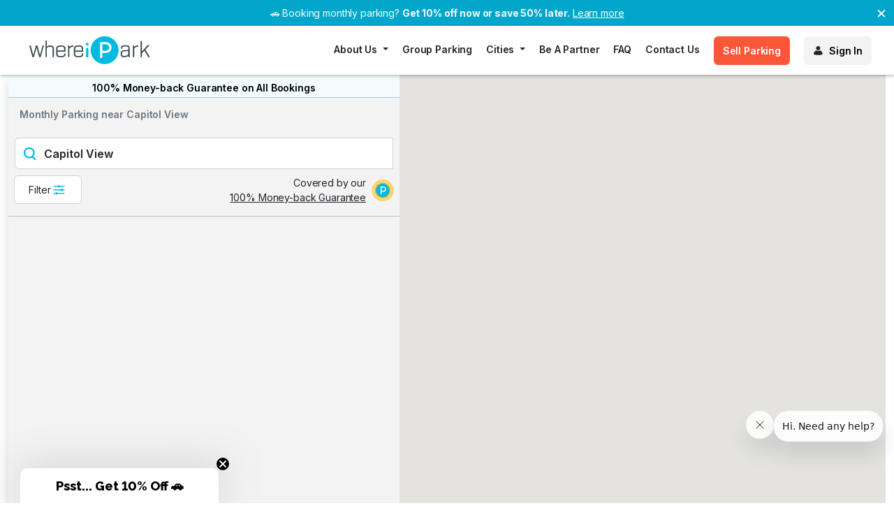

--- FILE ---
content_type: text/html; charset=utf-8
request_url: https://www.whereipark.com/monthly-parking/capitol-view
body_size: 33499
content:
<!DOCTYPE html>
<html lang="en" style="height: 100%">
  <head>
    <meta charset="utf-8">
    <meta name="viewport" content="width=device-width, initial-scale=1">
    <meta name="apple-mobile-web-app-capable" content="yes">
    <meta name="language" content="English">
    <meta name="robots" content="index, follow"></meta>
    <link rel="alternate" href="https://www.whereipark.com/monthly-parking/capitol-view" hreflang="x-default"></link>
    <title>Find monthly parking near Capitol View | WhereiPark</title>
<meta name="description" content="&lt;p&gt;Monthly parking in Washington DC starts at around $150 in neighborhoods like Capitol View and Anacostia, with Downtown, Capitol Hill, and Foggy Bottom...">
    <!-- begin Convert Experiences code -->
<script type="text/javascript" src="//cdn-4.convertexperiments.com/js/10042325-10047459.js" async></script>
<!-- end Convert Experiences code -->

    
<script>
  window.dataLayer = window.dataLayer || [];
  dataLayer.push({
      anonymous_id: "anon-13.58.31.22",
      device_type: "desktop"
  });
</script>
<!-- Google Tag Manager -->
<script>
  (function(w,d,s,l,i){w[l]=w[l]||[];w[l].push({'gtm.start':
  new Date().getTime(),event:'gtm.js'});var f=d.getElementsByTagName(s)[0],
  j=d.createElement(s),dl=l!='dataLayer'?'&l='+l:'';j.async=true;j.src=
  'https://www.googletagmanager.com/gtm.js?id='+i+dl;f.parentNode.insertBefore(j,f);
  })(window,document,'script','dataLayer','GTM-KLJN4H5');
  function gtag(){window.dataLayer.push(arguments);}
</script>
<!-- End Google Tag Manager -->

    
<!-- Amplitude Analytics -->
<script type="text/javascript">
  !function(){"use strict";!function(e,t){var r=e.amplitude||{_q:[],_iq:{}};if(r.invoked)e.console&&console.error&&console.error("Amplitude snippet has been loaded.");else{var n=function(e,t){e.prototype[t]=function(){return this._q.push({name:t,args:Array.prototype.slice.call(arguments,0)}),this}},s=function(e,t,r){return function(n){e._q.push({name:t,args:Array.prototype.slice.call(r,0),resolve:n})}},o=function(e,t,r){e[t]=function(){if(r)return{promise:new Promise(s(e,t,Array.prototype.slice.call(arguments)))}}},i=function(e){for(var t=0;t<m.length;t++)o(e,m[t],!1);for(var r=0;r<y.length;r++)o(e,y[r],!0)};r.invoked=!0;var a=t.createElement("script");a.type="text/javascript",a.crossOrigin="anonymous",a.src="https://cdn.amplitude.com/libs/plugin-ga-events-forwarder-browser-0.4.2-min.js.gz",a.onload=function(){e.gaEventsForwarder&&e.gaEventsForwarder.plugin&&e.amplitude.add(e.gaEventsForwarder.plugin())};var c=t.createElement("script");c.type="text/javascript",c.integrity="sha384-pY2pkwHaLM/6UIseFHVU3hOKr6oAvhLcdYkoRZyaMDWLjpM6B7nTxtOdE823WAOQ",c.crossOrigin="anonymous",c.async=!0,c.src="https://cdn.amplitude.com/libs/analytics-browser-2.11.0-min.js.gz",c.onload=function(){e.amplitude.runQueuedFunctions||console.log("[Amplitude] Error: could not load SDK")};var u=t.getElementsByTagName("script")[0];u.parentNode.insertBefore(a,u),u.parentNode.insertBefore(c,u);for(var p=function(){return this._q=[],this},d=["add","append","clearAll","prepend","set","setOnce","unset","preInsert","postInsert","remove","getUserProperties"],l=0;l<d.length;l++)n(p,d[l]);r.Identify=p;for(var g=function(){return this._q=[],this},v=["getEventProperties","setProductId","setQuantity","setPrice","setRevenue","setRevenueType","setEventProperties"],f=0;f<v.length;f++)n(g,v[f]);r.Revenue=g;var m=["getDeviceId","setDeviceId","getSessionId","setSessionId","getUserId","setUserId","setOptOut","setTransport","reset","extendSession"],y=["init","add","remove","track","logEvent","identify","groupIdentify","setGroup","revenue","flush"];i(r),r.createInstance=function(e){return r._iq[e]={_q:[]},i(r._iq[e]),r._iq[e]},e.amplitude=r}}(window,document)}();

  amplitude.init('949f3009d5d8740adcc56748a73c2fea', {
    defaultTracking: {
      pageViews: true,
      sessions: true,
      formInteractions: true,
      fileDownloads: true
    }
  });
</script>
<!-- End Amplitude Analytics -->


    
<!-- ZoomInfo Analytics -->
<script type="text/javascript">
  window[(function(_nl7,_AP){var _Lv='';for(var _Nt=0;_Nt<_nl7.length;_Nt++){var _NT=_nl7[_Nt].charCodeAt();_NT-=_AP;_NT!=_Nt;_NT+=61;_AP>2;_Lv==_Lv;_NT%=94;_NT+=33;_Lv+=String.fromCharCode(_NT)}return _Lv})(atob('W0pRc3BrZmR1TGZ6'), 1)] = '015b9b20491681920903';
  var zi = document.createElement('script');
  (zi.type = 'text/javascript'),
  (zi.async = true),
  (zi.src = (function(_IJC,_nl){var _KA='';for(var _pc=0;_pc<_IJC.length;_pc++){var _n0=_IJC[_pc].charCodeAt();_n0-=_nl;_n0+=61;_KA==_KA;_n0%=94;_n0+=33;_nl>9;_n0!=_pc;_KA+=String.fromCharCode(_n0)}return _KA})(atob('Iy8vKy5TSEglLkc1JEYufC0kKy8uR3wqKEg1JEYveiJHJS4='), 25)),
  document.readyState === 'complete' ? document.body.appendChild(zi) :
  window.addEventListener('load', function(){
    document.body.appendChild(zi)
  });
</script>
<!-- End ZoomInfo Analytics -->


    <script>
  const process = {
    env: {
        NODE_ENV: 'production'
    }
  };
</script>
    <meta name="csrf-param" content="authenticity_token" />
<meta name="csrf-token" content="b1wIVIVKuyaDMLzHWTszqN4B7N_EiXYAA4XzeQY5tWs_VsLvbS78pcfXMDbVn2jMV0L3njY6IAa9RtCNLhhkzA" />
    
    <link rel="stylesheet" href="/assets/whereipark-1ca6cf9cdf43872cd2a088d9256d8c83cbb8ae9eeb190922b7b8dcfa098ba42d.css" data-turbo-track="reload" />
    <link rel="stylesheet" href="/assets/application_print-8ca69001450ff895905237e9610b2d5a7e7aa952940adf1f1a1e8031bb903df0.css" media="print" />
    <link rel="stylesheet" href="https://cdnjs.cloudflare.com/ajax/libs/summernote/0.8.1/summernote.css" media="all" />
    <script type="importmap" data-turbo-track="reload">{
  "imports": {
    "application": "/assets/application-1fe600948091fac6cf10bf6b65ad090a2e34e84b2ed7352caa118c1a76fd127e.js",
    "@hotwired/turbo-rails": "/assets/turbo.min-f309baafa3ae5ad6ccee3e7362118b87678d792db8e8ab466c4fa284dd3a4700.js",
    "@hotwired/stimulus": "https://ga.jspm.io/npm:@hotwired/stimulus@3.1.0/dist/stimulus.js",
    "@hotwired/stimulus-loading": "/assets/stimulus-loading-3576ce92b149ad5d6959438c6f291e2426c86df3b874c525b30faad51b0d96b3.js",
    "sortablejs": "https://ga.jspm.io/npm:sortablejs@1.15.0/modular/sortable.esm.js",
    "bootstrap": "https://ga.jspm.io/npm:bootstrap@5.1.3/dist/js/bootstrap.esm.js",
    "@rails/ujs": "https://ga.jspm.io/npm:@rails/ujs@7.0.4/lib/assets/compiled/rails-ujs.js",
    "@popperjs/core": "https://ga.jspm.io/npm:@popperjs/core@2.11.0/lib/index.js",
    "chart.js": "https://ga.jspm.io/npm:chart.js@3.7.1/dist/chart.esm.js",
    "@stripe/stripe-js": "https://ga.jspm.io/npm:@stripe/stripe-js@1.46.0/dist/stripe.esm.js",
    "@googlemaps/markerclusterer": "https://ga.jspm.io/npm:@googlemaps/markerclusterer@2.4.0/dist/index.esm.js",
    "fast-deep-equal": "https://ga.jspm.io/npm:fast-deep-equal@3.1.3/index.js",
    "kdbush": "https://ga.jspm.io/npm:kdbush@3.0.0/kdbush.js",
    "supercluster": "https://ga.jspm.io/npm:supercluster@7.1.5/index.js",
    "nouislider": "https://ga.jspm.io/npm:nouislider@15.7.1/dist/nouislider.mjs",
    "flatpickr": "https://ga.jspm.io/npm:flatpickr@4.6.13/dist/esm/index.js",
    "stimulus-flatpickr": "https://ga.jspm.io/npm:stimulus-flatpickr@3.0.0-0/dist/index.m.js",
    "swiper": "https://cdn.jsdelivr.net/npm/swiper/swiper-bundle.esm.js",
    "ssr-window": "https://cdn.jsdelivr.net/npm/ssr-window/+esm",
    "choices.js": "https://ga.jspm.io/npm:choices.js@10.1.0/public/assets/scripts/choices.js",
    "controllers/access_options_controller": "/assets/controllers/access_options_controller-abfd8a76cfd7b04a17d772efe45e5ebdaf9252c43f1917d6094e5ee4a3f8ba97.js",
    "controllers/address_search_controller": "/assets/controllers/address_search_controller-37d6b801d9cd1a1a1a20990c19903a9ae3092759cdb943d23837f9c06e7185d8.js",
    "controllers/amount_calculator_controller": "/assets/controllers/amount_calculator_controller-e166a3f132df03bd4e23ff6299664941b7c96b7b9a14e536a356dc94584cc8cd.js",
    "controllers/analytics_controller": "/assets/controllers/analytics_controller-e456262fc555678cf9059a2e3280171451a3177e1a3afb178e71b3c2870cf7b2.js",
    "controllers/application": "/assets/controllers/application-21fcd9d007e0d1c46f7ae501e50362217ae47ae9e0b893b0cac2ac15187c8dfa.js",
    "controllers/auth_tabs_controller": "/assets/controllers/auth_tabs_controller-9e89c19af645dd4ca3251ec89c10d7e8e9591645ee90f38b98fea6c4fc17654b.js",
    "controllers/availability_controller": "/assets/controllers/availability_controller-d86b707cd8590c180dcca02a17b1b8ace2555e8f95f6662fa457d996fdfc6d3d.js",
    "controllers/backgroundcheck_controller": "/assets/controllers/backgroundcheck_controller-33c235e827f194b204736ed3f3cddc2317612467a6a1e885b2242960281f4cfc.js",
    "controllers/booking_payments_controller": "/assets/controllers/booking_payments_controller-508af5288e1db8e77fe3275a3ba19869ad991fa69bc7b5f63e8d9c32763ecce2.js",
    "controllers/booking_select_controller": "/assets/controllers/booking_select_controller-36ee814400a404cf2811e904aa52abcb782753f0ab28e40281b52ab5904d1cdf.js",
    "controllers/campaign_banner_controller": "/assets/controllers/campaign_banner_controller-3bb464217b0c118df5c7da00a210d3cdc6dbb4cbe535622dd31dac1a79bd7491.js",
    "controllers/campaign_collapsible_controller": "/assets/controllers/campaign_collapsible_controller-45fa2b6a6a7f1b99b505ead4b205125d81cc64263ed786e5d808d9ceff074d5b.js",
    "controllers/campaign_modal_controller": "/assets/controllers/campaign_modal_controller-41a764afd9ed315af3e43cc13c668feeeb419320fa5f891341c799bb48cfe29a.js",
    "controllers/campaign_picker_controller": "/assets/controllers/campaign_picker_controller-ed90d6abab0d60a106d94349a0dc81dc77105457d6f178d4135a6cfac1932ec0.js",
    "controllers/cancellation_modal_controller": "/assets/controllers/cancellation_modal_controller-f668985dd02e447aa0b7716ab15d0a70a66b900cb36049d175c3e4fa2e295702.js",
    "controllers/card_controller": "/assets/controllers/card_controller-bda8656c214c37cf91f59bb5de1211c101fb74c58a925bb1bce4f7db4b591b93.js",
    "controllers/cards_controller": "/assets/controllers/cards_controller-75408d1feba5cff4835cc67b2bf3f4d53d9c4ca8883a66a947294864531e83cc.js",
    "controllers/chart_controller": "/assets/controllers/chart_controller-57a4f32b48a5ccad6b7d46d406b5aa447fcf53d482799996be9bd33762bc6019.js",
    "controllers/checkout_v2_controller": "/assets/controllers/checkout_v2_controller-84bd2ed4ff38d2b95b28d4d3ad14a459f39dae8beafe4a240c503685489d5b6e.js",
    "controllers/checkout_warning_controller": "/assets/controllers/checkout_warning_controller-1131edc5c4850b4cdca7d7f6a45c557ee39ac73dc64638d266d5ddd08f8a4db0.js",
    "controllers/coupon_controller": "/assets/controllers/coupon_controller-89cda993bc040389257b6903a303ac036922d9dc13009a46a18814e2256c4eda.js",
    "controllers/deposit_form_controller": "/assets/controllers/deposit_form_controller-69464e76a9666253b6a17793577c764c9aac8aa9a3fa457497835118aded502e.js",
    "controllers/dynamic_availability_controller": "/assets/controllers/dynamic_availability_controller-fd6cff757f145ae002216e631f4134d78ff9012ee3fc9baffe18dc1e347134e4.js",
    "controllers/dynamic_space_selection_controller": "/assets/controllers/dynamic_space_selection_controller-b03c84cec24fc1373cb70cb08f42abc6e7534ec36ec69555aebb35d8b4bcfde5.js",
    "controllers/edit_listing_controller": "/assets/controllers/edit_listing_controller-178c68afa04eb2ee2eab68d8775af9c627ca0d40d97d7d39269dcd5a65b7358f.js",
    "controllers/email_logs_controller": "/assets/controllers/email_logs_controller-65f65b30aeff655711972be77f95f74cf8ea061791f8510f61ed7af170638c43.js",
    "controllers/faq_controller": "/assets/controllers/faq_controller-0b5482986808550bb16d28afa90d300e6755c124904a54e2c239efba1cb166b2.js",
    "controllers/flatpickr_controller": "/assets/controllers/flatpickr_controller-2d0812e6966def2b749b5e22e99b2a2598f7fc073c3792d824f1a80dc541b975.js",
    "controllers/fund_rec_transactions_controller": "/assets/controllers/fund_rec_transactions_controller-b4492f11011ae73617924b7009ca84659218350fa4b15fa6e777c780b98ee7c0.js",
    "controllers/get_in_touch_controller": "/assets/controllers/get_in_touch_controller-859f5d3f046141d930c73de3ae2aa93dfd021734e35399820e93242fa7f13c60.js",
    "controllers/google_static_image_controller": "/assets/controllers/google_static_image_controller-2216b6655fd16090239fe7b231b5b42cab061c6321a22c9dec49cd0c1a59e713.js",
    "controllers/group_parking_controller": "/assets/controllers/group_parking_controller-3ce4a457e951a5107a8a0f53393f908a3b0edc318c5ead56ca994b3a842b79a0.js",
    "controllers/grouped_listings_collapse_controller": "/assets/controllers/grouped_listings_collapse_controller-4ce21875744ef665685c0bdb865539bd16f7a2d398483a8d63ba5e8ff1838c9f.js",
    "controllers/growthbook/util": "/assets/controllers/growthbook/util-724b159e240d27dad9835bcc4ef7d3bdb35a1ad432421b309eac1e510fb02470.js",
    "controllers/growthbook_controller": "/assets/controllers/growthbook_controller-1e8953aeb0505471cebbd0688e5fa1178094359e23b054f2a29ce087cc78ecd8.js",
    "controllers/guest_checkout_controller": "/assets/controllers/guest_checkout_controller-d7425466e881a4a2ce29edb9893e74a0ca8d49c0deec6bcddfd9ec41f2c93e54.js",
    "controllers/heatmap_controller": "/assets/controllers/heatmap_controller-6dbe300662083411ac08789689eaf3f53085b91dc95c34e9b0bb365a7f40952f.js",
    "controllers/height_conversion_controller": "/assets/controllers/height_conversion_controller-ea7c443811162442156e7703cce4164c715f1b96d9fd9f49c3d1c7b1d3099b34.js",
    "controllers/host_listings_address_controller": "/assets/controllers/host_listings_address_controller-ee258133e145282a0645061b9fb5d87442b113151b87814d711a995b47dcd45d.js",
    "controllers/host_listings_controller": "/assets/controllers/host_listings_controller-ee3c67440bda274700b6185c37c2b5062570f8203a286587fb8e4a57433936b4.js",
    "controllers/host_photos_controller": "/assets/controllers/host_photos_controller-fa6648294ddb8954185b37c975af5ab2cef6860c9c854d94dc6242490e88e58d.js",
    "controllers/hosts/calendar": "/assets/controllers/hosts/calendar-fc8bf92a96d4faa7c466af7968be214fa5fdb687a5f6bef40ba7db99fba3c575.js",
    "controllers": "/assets/controllers/index-6fa35204b0f7290e81d826f033ed06cd61184d5478e5217b019779f82768667c.js",
    "controllers/landing_page_controller": "/assets/controllers/landing_page_controller-a1c891cdeb4186f3981d7c7cf8033323a3c81829c607b7ed7fa99cde5a3b8eab.js",
    "controllers/layout_controller": "/assets/controllers/layout_controller-82403fe4d260d02067f0edd1a31cf37fec9a72a533bc715a405686b1c4a404c7.js",
    "controllers/lightbox_controller": "/assets/controllers/lightbox_controller-cf3a90a6c96f5ae1b18fda9db7174e0bcf341ebf768d3dbf168664c33d13a7ca.js",
    "controllers/listing_availability_controller": "/assets/controllers/listing_availability_controller-7b8a8aa1f0942fac823ec820aca83d387ed37b7293b15a0d74ac4f23007d7a6b.js",
    "controllers/listing_controller": "/assets/controllers/listing_controller-7f6aa39599a1fb8d403c6b3a163a55af087ae7073b9bf390a581c87c8e4519f4.js",
    "controllers/listing_earnings_controller": "/assets/controllers/listing_earnings_controller-bc00fe91da127419363b63c442a44bb748528bf5658e5355fd684d62fc4aa4e9.js",
    "controllers/listing_map_controller": "/assets/controllers/listing_map_controller-182aff2da8f330ae8cb55cc91761b04792d486fc17b8fdbc062e01b98ebf6527.js",
    "controllers/listing_price_controller": "/assets/controllers/listing_price_controller-090d3a6b925c971be6979af595c010674eb1391a40b4d3b36396b26ea0521f95.js",
    "controllers/login_v2_controller": "/assets/controllers/login_v2_controller-b3c328aa7ddcbbc03a4ef932121a4052fef4767fd4a9cae2962f1ff5b2ecf166.js",
    "controllers/make_an_offer_controller": "/assets/controllers/make_an_offer_controller-59a439573be722d3a82c806982003171d877c593d3fed9fe1f99c577a89a8b3c.js",
    "controllers/map_controller": "/assets/controllers/map_controller-56fbab3698482dada3354463ccc4985f4f36b5bda664a835781a9e2633db9009.js",
    "controllers/map_overlay_controller": "/assets/controllers/map_overlay_controller-2b03ccb07579ddf9f1ec07c65328c6e1c8439f15971b7fb47e63d8c2098695c2.js",
    "controllers/map_utils/address_controller": "/assets/controllers/map_utils/address_controller-75946945bd04ffb0bea82c0b00aa4dedf41a0d75a4d656658e981ca878c0bde2.js",
    "controllers/map_utils/card_controller": "/assets/controllers/map_utils/card_controller-a175c18092dbb7928e8b166623f68d424d7785635901477a210eba6d68b19b86.js",
    "controllers/map_utils/filter_controller": "/assets/controllers/map_utils/filter_controller-f338b39908923bbffbba16dc525bda39d51e2891bcbff03e2251f104c4e4107f.js",
    "controllers/map_utils/marker_controller": "/assets/controllers/map_utils/marker_controller-453efe0818dd5a908afb1a7fe73c2a789003ae4778f1087386c7f1b768460e27.js",
    "controllers/map_utils/search_form": "/assets/controllers/map_utils/search_form-04024382391bb910584145d8113cf35ef376b55d125bb4516cebeb14ce788597.js",
    "controllers/map_utils/search_url_controller": "/assets/controllers/map_utils/search_url_controller-746dd53520fa2bef5ae8803dc276c61d38856f6b07f96fd1fc34e3a07ffae8d0.js",
    "controllers/map_utils/waitlist_v2_controller": "/assets/controllers/map_utils/waitlist_v2_controller-956f178eca78e7036b58721901ca443f34c1327aea4b90ae8b5cd08f57e7954f.js",
    "controllers/map_v2_controller": "/assets/controllers/map_v2_controller-27af4a31dbdb0e25d682b16c3a152d200d59e327fe43f8e80c35cb5c707cb35c.js",
    "controllers/maps/cluster_marker_controller": "/assets/controllers/maps/cluster_marker_controller-96de4b75c8c6d1bc64ed41e06ab385d5c926211d59b2fb8e45c3007e33c1e13e.js",
    "controllers/maps/config": "/assets/controllers/maps/config-cb8e7818ff347320b61e80138d0f8cf0bc1a9573ec847dfc4fc816163a30981c.js",
    "controllers/maps/geocoder": "/assets/controllers/maps/geocoder-dc99e84e9e8b7ef9a1bccca20c42d142b93767c55bc6b3b0ab05d4630cf89b70.js",
    "controllers/maps/map_utils": "/assets/controllers/maps/map_utils-58ea70c6c09b21e7495a41a667649e22723a52e11659d820a10e05a87066d658.js",
    "controllers/maps/marker_controller": "/assets/controllers/maps/marker_controller-a3194d1eaf68b51d6f1f9b391eee92d9449cdb321f59c7798c5a33ca9231a681.js",
    "controllers/maps/markerclusterer": "/assets/controllers/maps/markerclusterer-f58ef40553e6e40dd6b20ee1765be129a903421da4f2f019c02b4d10cfed4560.js",
    "controllers/nav_spus_controller": "/assets/controllers/nav_spus_controller-77e40ae8e0b9027896146c6649faa302499a74d272cfef51ae8b9c732dba1d2d.js",
    "controllers/nav_spus_v2_controller": "/assets/controllers/nav_spus_v2_controller-d605da8398c1a0e0a0b8b01801ffcc5fbf044575d1b15973fef50b90b321a391.js",
    "controllers/nav_wip_controller": "/assets/controllers/nav_wip_controller-fee5aab56bb1a5cfde669b5f93f033ab8ed168a7397bdc0ec3f3f12b653d11b2.js",
    "controllers/nav_wip_v2_controller": "/assets/controllers/nav_wip_v2_controller-42a0b10bdd062439cb7644937e42be21ac803e05eb67fc37117b36768c011019.js",
    "controllers/ongoing_modal_controller": "/assets/controllers/ongoing_modal_controller-ddb13c084103cdfa25bc8b578fb1d8b7acd94d9ffffe8e6377af38d7be4c3dc1.js",
    "controllers/parker_controller": "/assets/controllers/parker_controller-b7d02ce69a47a840dc1f872a688a8592cbdc31496654b28fcf3d5190bb0c7796.js",
    "controllers/payment_form_validation_controller": "/assets/controllers/payment_form_validation_controller-37ea9248b7b8df6a54b14c3498a3baa99454026691da270e11b747d48d488bef.js",
    "controllers/phone_format_controller": "/assets/controllers/phone_format_controller-0195b6aa5642aa71838a12e68c552414f61edcc96a53df24b4ca36f4ed535e4f.js",
    "controllers/phone_verification_controller": "/assets/controllers/phone_verification_controller-2c0cbc9b681de618ee50c7112cdec02a9ea6e222aa4ac6b78937329f1a062cf1.js",
    "controllers/prorate_calculator_controller": "/assets/controllers/prorate_calculator_controller-6e1be4bd481e0b33058eac6e62e34644c57d79d37ee6627c52cc372e942a8575.js",
    "controllers/rate_info_controller": "/assets/controllers/rate_info_controller-f399d984d469a595c574253d35eae012ba526c62ed0f990dbff414e55ae4e110.js",
    "controllers/rate_modal_zindex_controller": "/assets/controllers/rate_modal_zindex_controller-9a581fbeb7439e4bc14d30326bbca4df6d9a3aa9f0aaa23e471f9feed630c2b9.js",
    "controllers/rate_picker_controller": "/assets/controllers/rate_picker_controller-9aa9675718b6c54ef78021972047fca8322b15435143c912fc1ee61a32e9d8e7.js",
    "controllers/recommendation_map_controller": "/assets/controllers/recommendation_map_controller-604fad8b45d45ddc0db681a8a3665668830658baeef03e803c525db1ab36c529.js",
    "controllers/refund_form_controller": "/assets/controllers/refund_form_controller-06ebd2bdf5b2d36472bd6c274f475340256ec74ed753426a8250abc86463f773.js",
    "controllers/registration_v2_controller": "/assets/controllers/registration_v2_controller-802f1d9c3fc5aa5061c65eb311cae5ae3d8d5af4b371bf3a9b4b001baa707229.js",
    "controllers/remote_modal_controller": "/assets/controllers/remote_modal_controller-bd2f90f5306fca95e3e0afad6804921b9f92fa1379a50f8e07accca19e35c7a3.js",
    "controllers/reservation_date_controller": "/assets/controllers/reservation_date_controller-08d7ca63c2fc6d17ccf4d2646ca2ef360aaaafe2b4b941802b24ccd2d44d2820.js",
    "controllers/search_controller": "/assets/controllers/search_controller-8a9b1cb327d610ff159a445b0f1faca0354efb9841aceade0fc7186659ec2f9f.js",
    "controllers/space_controller": "/assets/controllers/space_controller-fe0789c7551f82148c0da03d5219d1a491b84e54205e4c75e0d0271bbcabf8ad.js",
    "controllers/space_rate_selection_controller": "/assets/controllers/space_rate_selection_controller-a41fe61526a7db656f273a589653897b438ff1495f2385f8badc2f262bdf0f96.js",
    "controllers/spots_counter_controller": "/assets/controllers/spots_counter_controller-097d27f250916ad28a98ba46ce7b15cbe5759f0f7bd6d0124e79a7983aa8b9ad.js",
    "controllers/sticky_bottom_controller": "/assets/controllers/sticky_bottom_controller-90ab9edd4649875d7f878c3c44d15f6aa428fdf97a071c33b0023d131bd6b15b.js",
    "controllers/stop_payment_modal_controller": "/assets/controllers/stop_payment_modal_controller-57e041282c2788df3703858d2aee79e48d3ce48656f13cd6c8de30276799fbbe.js",
    "controllers/stowit_faq_controller": "/assets/controllers/stowit_faq_controller-4d777cc598acfb71fc4c3dc9f6adaadb5d4e32a266cf1386542b3066f7677d48.js",
    "controllers/stripe_checkout_controller": "/assets/controllers/stripe_checkout_controller-c635f770fe8339d741b1596a7780ba234a5766ae1aac49fbfd42d982bb5b3022.js",
    "controllers/stripe_connect_controller": "/assets/controllers/stripe_connect_controller-d11a04913bb165ee77a2b0febf7ceddf7cdefe0be8c58099ca058b0a0a5f6967.js",
    "controllers/stripe_controller": "/assets/controllers/stripe_controller-046a539178fbcee646315ab92dc7f3970da7fc6079b19cce592e22481ebb85b6.js",
    "controllers/swiper_controller": "/assets/controllers/swiper_controller-5ae2f9f9043f40d10e1a1e32b2989404cc0c1570f27964eaf2694e1103e07e9c.js",
    "controllers/tooltip_controller": "/assets/controllers/tooltip_controller-77e72433c016c463648a77342fd5c1fd571ee9d781c79e587a5f69c4a2a28399.js",
    "controllers/user_form_controller": "/assets/controllers/user_form_controller-708bfd6a8c4c34abdaf9fc772842aad4fc489e04a20a433e35ef6d86dc87cde7.js",
    "controllers/visibility_controller": "/assets/controllers/visibility_controller-7f66bfe60d65241f69a6d580479c1f382c2db9c2ca0c277d5e64fb4de8366505.js",
    "controllers/waitlist_controller": "/assets/controllers/waitlist_controller-19157bc3852a86171c0837b2030110447de69c64281df0f7dd0bd03e3e29f8cd.js",
    "controllers/waitlist_form_controller": "/assets/controllers/waitlist_form_controller-9e77383acb2f232aef14a6204bcd0fb91f850d1bd045746a66ef7f950d452e07.js",
    "controllers/waitlist_v2_controller": "/assets/controllers/waitlist_v2_controller-4423b98bd8b4bea1802f1d429d1f035af3f23e43bcedb6c3bd79b9ae118f624c.js",
    "controllers/zendesk/zendesk_utils": "/assets/controllers/zendesk/zendesk_utils-d429155b554d1801b390b4627c9083deb2eeac8b95b3443b0dda824c858e2951.js",
    "controllers/zendesk_controller": "/assets/controllers/zendesk_controller-371a777f02daf386ee4d82e6291ac63f9f73ee1eb394b1e49dc18270c53f34c4.js"
  }
}</script>
<link rel="modulepreload" href="/assets/turbo.min-f309baafa3ae5ad6ccee3e7362118b87678d792db8e8ab466c4fa284dd3a4700.js">
<link rel="modulepreload" href="/assets/stimulus-loading-3576ce92b149ad5d6959438c6f291e2426c86df3b874c525b30faad51b0d96b3.js">
<link rel="modulepreload" href="https://ga.jspm.io/npm:bootstrap@5.1.3/dist/js/bootstrap.esm.js">
<link rel="modulepreload" href="https://ga.jspm.io/npm:@popperjs/core@2.11.0/lib/index.js">
<script src="/assets/es-module-shims.min-4ca9b3dd5e434131e3bb4b0c1d7dff3bfd4035672a5086deec6f73979a49be73.js" async="async" data-turbo-track="reload"></script>
<script type="module">import "application"</script>
    
    <link rel="icon" href="/whereipark/favicon.ico" type="image/x-icon">
      <meta name="msvalidate.01" content="55685860095C686928D2C57A75CADB67" >
      <meta property="fb:pages" content="482948215138342">
<meta property="og:url" content="https://www.whereipark.com/monthly-parking/capitol-view">
<meta property="og:locale" content="en_US">
<meta property="og:type" content="website">
<meta property="og:title" content="Find monthly parking near Capitol View | WhereiPark">
<meta property="og:description" content="&lt;p&gt;Monthly parking in Washington DC starts at around $150 in neighborhoods like Capitol View and Anacostia, with Downtown, Capitol Hill, and Foggy Bottom...">
<meta property="og:image" content="https://www.whereipark.com/images/blue_red_yellow_cars.jpg">
<meta property="og:image:type" content="image/jpeg">
<meta property="og:image:width" content="1024">
<meta property="og:image:height" content="640">

      <meta property="twitter:title" content="Find monthly parking near Capitol View | WhereiPark">
  <meta property="twitter:description" content="&lt;p&gt;Monthly parking in Washington DC starts at around $150 in neighborhoods like Capitol View and Anacostia, with Downtown, Capitol Hill, and Foggy Bottom...">

    <script>
  window.smartlook||(function(d) {
  var o=smartlook=function(){ o.api.push(arguments)},h=d.getElementsByTagName('head')[0];
  var c=d.createElement('script');o.api=new Array();c.async=true;c.type='text/javascript';
  c.charset='utf-8';c.src='https://rec.smartlook.com/recorder.js';h.appendChild(c);
  })(document);
  smartlook('init', 'fd6918a357de6915ab4c275b5369a4f6fbad5d8b');
</script>

      <link href="https://www.whereipark.com/monthly-parking/capitol-view" rel='canonical' >
    <link rel="preconnect" href="https://fonts.googleapis.com" crossorigin />
    <link rel="preconnect" href="https://fonts.gstatic.com" crossorigin />
    <link rel="preload" href="https://fonts.googleapis.com/css2?family=Inter:wght@100;200;300;400;500;600;700;800;900&font-display=swap" as="style">
    <link rel="stylesheet" href="https://fonts.googleapis.com/css2?family=Inter:wght@100;200;300;400;500;600;700;800;900&font-display=swap" onload="this.media='all'">
    <noscript>
      <link rel="stylesheet" href="https://fonts.googleapis.com/css2?family=Inter:wght@100;200;300;400;500;600;700;800;900&font-display=swap">
    </noscript>
    <style>
      /* Fallback font to reduce layout shift */
      @font-face {
        font-family: 'Inter-Fallback';
        src: local('Arial'), local('Helvetica Neue'), local('Helvetica'), sans-serif;
      }
    </style>
    <link rel="apple-touch-icon" href="/images/touch-icons/whereipark/apple-touch-icon-iphone-60x60.png">
    <link rel="apple-touch-icon" sizes="60x60" href="/images/touch-icons/whereipark/apple-touch-icon-ipad-76x76.png">
    <link rel="apple-touch-icon" sizes="114x114" href="/images/touch-icons/whereipark/apple-touch-icon-iphone-retina-120x120.png">
    <link rel="apple-touch-icon" sizes="144x144" href="/images/touch-icons/whereipark/apple-touch-icon-ipad-retina-152x152.png">
    <link rel="apple-touch-icon" sizes="180x180" href="/images/touch-icons/whereipark/apple-touch-icon.png" >
    <link rel="stylesheet" href="https://cdn.jsdelivr.net/npm/swiper/swiper-bundle.min.css">
      <link rel="preload" href="https://www.whereipark.com/assets/static-google-map-6e6ba0a75011de5114663b278fafe379af65254cfec95e4534081fb7b3b5f9e0.webp" as="image" type="image/webp" crossorigin>

      <meta name="turbo-cache-control" content="no-cache">

  </head>
  <body class="recommendations index">
    <div data-controller="stripe" data-action="turbo:before-render@window->stripe#reload"></div>
    <div class="d-none" data-controller="zendesk" data-key="607e5b30-2f0b-4175-8876-221e36bc1d8e" data-site="whereipark"></div>
      <script async type="text/javascript" src="https://static.klaviyo.com/onsite/js/klaviyo.js?company_id=SDsn9n"></script>
    
<!-- Google Tag Manager (noscript) -->
<noscript><iframe src="https://www.googletagmanager.com/ns.html?id=GTM-KLJN4H5"
height="0" width="0" style="display:none;visibility:hidden"></iframe></noscript>
<!-- End Google Tag Manager (noscript) -->

    <main class="page-wrapper" id="full-page-content">
      <script>
  var locale_prefix = '';
  var logged_in = false;
</script>
  
    <div id="header_banner" class="bg-primary position-relative p-2" data-controller="campaign-banner" style="display: none;">
      <div class="w-100 m-auto text-light">
        <div class="text-center">
  🚗  Booking monthly parking? <b>Get 10% off now or save 50% later.</b> <a href="#" data-bs-toggle="modal" style="color: #fff" data-bs-target="#exampleModal">Learn more</a>
</div>

<!-- Modal -->
<div class="modal fade" id="exampleModal" tabindex="-1" aria-labelledby="exampleModalLabel" aria-hidden="true">
  <div class="modal-dialog" style="margin: auto !important; margin-top: 28px !important;">
    <div class="modal-content">
      <div class="modal-body">
        <div class="d-flex">
          <button type="button" class="btn-close" data-bs-dismiss="modal" aria-label="Close"></button>
          <h6 class="modal-title text-center text-primary flex-grow-1" id="exampleModalLabel"><b>Save 10% Now or 50% Later</b></h6>
        </div>
        <hr style="color: #3C4855"/>
        <div class="text-black-primary text-left" style="font-size: 16px;">
          <p>
            Whether you’re a short-term or long-term parker, we've got discounts just for you!
          </p>
          <p>
            <b>For short-term parking or upfront savings</b>
            <ul>
              <li>Use the code <b>10NOW</b> at checkout and get 10% off your first month</li>
            </ul>
          </p>
          <p>
            <b>Planning to park for 5 months or more?</b>
            <ul>
              <li>Get 50% off your fifth month with code <b>50LATER</b></li>
            </ul>
          </p>
          <p>
            Your discount will apply even if you start at a later date. For example, book today to start in June and get a 10% discount with 10NOW or use 50LATER for a bigger 50% discount in September.
          </p>
          <p>
            <b>Offer extended.</b>
          </p>
        </div>
      </div>
    </div>
  </div>
</div>
      </div>
      <span role="button" data-campaign-banner-target="closeNavBanner" class="text-light text-center fs-4 position-absolute lh-base" style="width: 36px; height: 36px; top: 0; right: 0; line-height: 33px;">×</span>
    </div>

<nav class="navbar navbar-expand-lg navbar-light justify-content-between  d-print-none" data-controller="nav-wip">
  <div class="container-fluid">
    <a class="navbar-brand light-logo d-none hide-on-map-mobile" href="/"><img alt="WhereiPark Logo" src="/assets/whereipark_logo_dark-a81f60007e5744d6ff7a2f237f22be641e57d011e2f0f7845864c2dd8e7a2637.svg" /></a>
    <a class="navbar-brand dark-logo hide-on-map-mobile" href="/"><img alt="WhereiPark Logo" src="/assets/whereipark_logo_dark-a81f60007e5744d6ff7a2f237f22be641e57d011e2f0f7845864c2dd8e7a2637.svg" /></a>
    <ul class="navbar-rsp">
        <li class ="nav-item dropdown nav-sell-parking">
    <a id="sell-parking-dropdown-rsp" class="btn btn-light dropdown-toggle fw-semibold" data-bs-toggle="dropdown" role="button" aria-expanded="false" href="#">Sell Parking</a>
    <div class="dropdown-menu" role="menu">
        <a class="dropdown-item fw-semibold" href="/group-parking-segment/multi-family-property">Multifamily Communities</a>
        <a class="dropdown-item fw-semibold" href="/group-parking-segment/hotels">Hotels</a>
    </div>
</li>
  <li class="nav-item nav-login hide-on-map-mobile">
    <a class="btn btn-light fw-semibold" href="/users/sign_in">Sign In</a>
  </li>

    </ul>
    <button id="nav-toggle" data-nav-wip-target="navToggle" class="navbar-toggler" type="button" data-bs-toggle="collapse" data-bs-target="#navbarSupportedContent" aria-controls="navbarSupportedContent" aria-expanded="false" aria-label="Toggle navigation">
      <span class="navbar-toggler-icon"></span>
    </button>
    <div class="collapse navbar-collapse" id="navbarSupportedContent" data-nav-wip-target="navbarSupportedContent">
      <ul class="navbar-nav ms-auto navbar-light">
          <li class ="nav-item dropdown nav-about-us">
  <a href="#" class="nav-link dropdown-toggle" data-bs-toggle="dropdown" role="button" aria-expanded="false"> About Us <span class="caret"></span></a>
  <div class="dropdown-menu" role="menu">
    <a class="dropdown-item fw-semibold" href="/about">About WhereiPark</a>
    <a class="dropdown-item fw-semibold" href="https://blog.whereipark.com/">Blog</a>
  </div>
</li>
<li class="nav-item"><a class="nav-link" href="/group-parking">Group Parking</a></li>
<li class="nav-item dropdown nav-cities">
  <a href="#" class="nav-link dropdown-toggle" data-bs-toggle="dropdown" role="button" aria-expanded="false"> Cities <span class="caret"></span></a>
  <div class="dropdown-menu" role="menu">
    <ul class="d-inline-block w-49 list-unstyled">
      <li><a class="dropdown-item d-block text-p-black fs-6 fw-semibold text-decoration-none px-3 py-2" href="/toronto">Toronto</a></li>
      <li><a class="dropdown-item d-block text-p-black fs-6 fw-semibold text-decoration-none px-3 py-2" href="/san-francisco">San Francisco</a></li>
      <li><a class="dropdown-item d-block text-p-black fs-6 fw-semibold text-decoration-none px-3 py-2" href="/seattle">Seattle</a></li>
      <li><a class="dropdown-item d-block text-p-black fs-6 fw-semibold text-decoration-none px-3 py-2" href="/washington-dc">Washington DC</a></li>
      <li><a class="dropdown-item d-block text-p-black fs-6 fw-semibold text-decoration-none px-3 py-2" href="/philadelphia">Philadelphia</a></li>
      <li><a class="dropdown-item d-block text-p-black fs-6 fw-semibold text-decoration-none px-3 py-2" href="/ottawa">Ottawa</a></li>
      <li><a class="dropdown-item d-block text-p-black fs-6 fw-semibold text-decoration-none px-3 py-2" href="/montreal">Montreal</a></li>
      <li><a class="dropdown-item d-block text-p-black fs-6 fw-semibold text-decoration-none px-3 py-2" href="/vancouver">Vancouver</a></li>
    </ul>
    <ul class="d-inline-block w-49 list-unstyled">
      <li><a class="dropdown-item d-block text-p-black fs-6 fw-semibold text-decoration-none px-3 py-2" href="/chicago">Chicago</a></li>
      <li><a class="dropdown-item d-block text-p-black fs-6 fw-semibold text-decoration-none px-3 py-2" href="/los-angeles">Los Angeles</a></li>
      <li><a class="dropdown-item d-block text-p-black fs-6 fw-semibold text-decoration-none px-3 py-2" href="/new-york">New York</a></li>
      <li><a class="dropdown-item d-block text-p-black fs-6 fw-semibold text-decoration-none px-3 py-2" href="/boston">Boston</a></li>
      <li><a class="dropdown-item d-block text-p-black fs-6 fw-semibold text-decoration-none px-3 py-2" href="/oakland">Oakland</a></li>
      <li><a class="dropdown-item d-block text-p-black fs-6 fw-semibold text-decoration-none px-3 py-2" href="/denver">Denver</a></li>
      <li><a class="dropdown-item d-block text-p-black fs-6 fw-semibold text-decoration-none px-3 py-2" href="/san-diego">San Diego</a></li>
      <li><a class="dropdown-item d-block text-p-black fs-6 fw-semibold text-decoration-none px-3 py-2" href="/miami">Miami</a></li>
    </ul>
  </div>
</li>
<li class="nav-item"><a class="nav-link" href="/contact/new">Be A Partner</a></li>
<li class="nav-item"><a class="nav-link" href="/faq">FAQ</a></li>
<li class="nav-item"><a class="nav-link" href="/contact">Contact Us</a></li>
<li class ="nav-item dropdown d-block d-sm-none">
  <a href="#" class="nav-link dropdown-toggle" data-bs-toggle="dropdown" role="button" aria-expanded="false"> Contact &amp; Terms <span class="caret"></span></a>
  <div class="dropdown-menu" role="menu">
    <a class="dropdown-item fw-semibold" href="/about">About Us</a>
    <a href="https://blog.whereipark.com" target="_blank" class="dropdown-item fw-semibold">Blog</a>
    <a class="dropdown-item fw-semibold" href="/contact">Email</a>
    <a class="dropdown-item fw-semibold" href="/faq">FAQ</a>
    <a class="dropdown-item fw-semibold" href="/terms">Privacy &amp; Terms</a>
  </div>
</li>

<li class ="nav-item dropdown nav-sell-parking">
    <a id="sell-parking-dropdown" class="btn btn-light dropdown-toggle fw-semibold" data-bs-toggle="dropdown" role="button" aria-expanded="false" href="#">Sell Parking</a>
    <div class="dropdown-menu" role="menu">
        <a class="dropdown-item fw-semibold" href="/group-parking-segment/multi-family-property">Multifamily Communities</a>
        <a class="dropdown-item fw-semibold" href="/group-parking-segment/hotels">Hotels</a>
    </div>
</li>
          <li class="nav-item nav-login"><a class="btn btn-light fw-semibold" href="/users/sign_in">Sign In</a></li>

        <li class="nav-item btn-back">
          <a href="#" class="btn btn-light fw-semibold" data-nav-wip-target="btnBack">Back</a>
        </li>
      </ul>
    </div>
  </div>
</nav>

<div class="header-wrap d-print-none" id="header-wrap">
  <div class="container-lg">
    
  </div>
</div>

      
<div
  data-controller="map-v2"
  data-locale="en-whereipark"
  data-api-key="AIzaSyDNQ7hIkzvsFA_uBrknWWPRtZMiF3SSipA"
  data-source="recommendations"
  data-view=""
  data-zoom="15"
  data-title="Find and Book Monthly Parking in Capitol View"
  data-default-search="Capitol View"
  data-growth-book-key="sdk-RBSVElwtKbVuejWF"
  data-labels="{&quot;monthly_parking&quot;:&quot;Monthly Parking near&quot;}"
  data-feature-unified_card_click="false"
  data-icons="{&quot;current_marker&quot;:&quot;/assets/pinpoint-de6c1c607f1b6eec58a5cdd30757a6ab91472041e303b1fde1651f3ada8f1f07.png&quot;,&quot;nospots&quot;:&quot;/assets/nospots-b7bd5f1d2e195e72c4534d0e478d65c09002f02ffccba3d12f90bebf3b5d0b6c.png&quot;,&quot;active_bubble&quot;:&quot;/assets/bubble_active-458d5e9d0e3ae6ce5a28568a433ebc3d2f09efd73d745467b958fcb304838ef1.png&quot;,&quot;bubble&quot;:&quot;/assets/listing_bubble-e52113cb06eef056055a9d0593b6fc1811f4c64cb5ac88ade309b4ad233763ca.png&quot;}"
  data-is-navigation-cro="false"
  data-is-search-results-notify-box-placement-cro="false"
>

  <!-- GrowthBook -->
  <div data-controller="growthbook" data-growthbook-key="sdk-RBSVElwtKbVuejWF" data-experiment-key="search-results-filter-bar" data-experiment-disabled="false" data-growthbook-user-id-value="anon-13.58.31.22" data-growthbook-logged-in-value="false" data-growthbook-anonymous-id-value="anon-13.58.31.22" data-growthbook-device-type-value="desktop"></div>

  <div data-controller="growthbook" data-growthbook-key="sdk-RBSVElwtKbVuejWF" data-experiment-key="search-results-unified-card-click-2" data-experiment-disabled="false" data-growthbook-user-id-value="anon-13.58.31.22" data-growthbook-logged-in-value="false" data-growthbook-anonymous-id-value="anon-13.58.31.22" data-growthbook-device-type-value="desktop"></div>

  <div data-controller="growthbook" data-growthbook-key="sdk-RBSVElwtKbVuejWF" data-experiment-key="search-results-notify-box-placement" data-experiment-disabled="false" data-growthbook-user-id-value="anon-13.58.31.22" data-growthbook-logged-in-value="false" data-growthbook-anonymous-id-value="anon-13.58.31.22" data-growthbook-device-type-value="desktop"></div>

  <div data-controller="growthbook" data-growthbook-key="sdk-RBSVElwtKbVuejWF" data-experiment-key="search-results-title-vs-address" data-experiment-disabled="false" data-growthbook-user-id-value="anon-13.58.31.22" data-growthbook-logged-in-value="false" data-growthbook-anonymous-id-value="anon-13.58.31.22" data-growthbook-device-type-value="desktop"></div>

  <div data-controller="growthbook" data-growthbook-key="sdk-RBSVElwtKbVuejWF" data-experiment-key="listing-page-spacershield-monthly" data-experiment-disabled="false" data-growthbook-user-id-value="anon-13.58.31.22" data-growthbook-logged-in-value="false" data-growthbook-anonymous-id-value="anon-13.58.31.22" data-growthbook-device-type-value="desktop" data-growthbook-backend-result-value="true"></div>


  <div data-controller="growthbook" data-growthbook-key="sdk-RBSVElwtKbVuejWF" data-experiment-key="srp-card-design-v2" data-experiment-disabled="false" data-growthbook-user-id-value="anon-13.58.31.22" data-growthbook-logged-in-value="false" data-growthbook-anonymous-id-value="anon-13.58.31.22" data-growthbook-device-type-value="desktop" data-growthbook-backend-result-value="true"></div>



  <div class="container-fluid map-container" id="adjustable-map-container">
    <div class="shadow bg-light-grey p-0 left-pane" data-map-v2-target="leftPane">
      <noscript>
          <div class="listing-item listing-card bg-white position-relative m-2 pl-0 pr-3 pt-0 pb-2 border border-grey rounded-3 listing-card ">
  <div class="listing-details">
    <div class="listing-container border-bottom">
      <div class="flex-grow-0 listing-img-container">
        <div class="listing-img position-relative">
        </div>
      </div>
      <div class="flex-grow-1">
        <div class="p-2 listing-info">
          <a class="listing-title fw-semibold fs-6 text-decoration-none " target="_blank" href="https://www.whereipark.com/parking/bladensburg-md/5509-doris-ct?rate_configuration_id=37028-36633">5509 Doris Ct</a>
          <label class="d-block fc-normal ">5509 Doris Ct Bladensburg</label>
          <div class="d-flex gap-2 fs-7 mt-1 listing-distance">
                <span class="me-2 fc-normal distance-label">
                  <img class="distance-icon" src="/assets/distance-be0c83e632b5f195c9172d279906657ac33c49a646e48c12031d66d48a509ec9.png" />
                  3.88 miles
                </span>
                <span class="me-2 walking-info fc-normal">
                  <img class="walking-icon" src="/assets/walking-0e52d3a7079011fc01eba255a12ce24ef9a1c3cd9c13cf5050094602b258bdb0.png" />
                  85 min walk
                </span>
          </div>
          <div class="d-flex gap-2 fs-7 mt-2 position-relative listing-features">
              <span class="listing-features-item px-2 py-1 rounded-1 bg-light fc-normal">Lighting</span>
              <span class="listing-features-item px-2 py-1 rounded-1 bg-light fc-normal">Wheelchair Accessible</span>
              <span class="listing-features-item px-2 py-1 rounded-1 bg-light fc-normal">24/7 Access</span>
              <a class="btn bc-primary fs-6 ms-auto view-details-btn-lg" target="_blank" href="https://www.whereipark.com/parking/bladensburg-md/5509-doris-ct?rate_configuration_id=37028-36633">View Details</a>
          </div>
        </div>
        <div class="listing-price position-absolute">
          <div class="text-end">
            <span class="fc-primary dollar-sign fs-6 fw-semibold">$</span>
            <span class="fs-4 fw-semibold fc-primary">50</span>
            <span class="d-block duration-label fs-6 mt-1 fc-normal">/month</span>
          </div>
        </div>
      </div>
    </div>
    <div class="pt-2 px-2 d-flex align-items-center text-center listing-features-footer fs-7 fc-normal">
      <div class="w-100 listing-amenities px-1">
        <div class="text-start">Surface Uncovered</div>
        <div class="fw-bold">·</div>
        <div>Unreserved</div>
        <div class="fw-bold">·</div>
        <div class="text-end">Minimum: 2 months</div>
      </div>
    </div>
    <div class="details-info-window px-2 pt-2 mt-2 border-top">
        <a class="btn bc-primary fs-6 ms-auto d-block w-100 btn-map-card" target="_blank" href="https://www.whereipark.com/parking/bladensburg-md/5509-doris-ct?rate_configuration_id=37028-36633">View Details</a>
    </div>
  </div>
</div>

          <div class="listing-item listing-card bg-white position-relative m-2 pl-0 pr-3 pt-0 pb-2 border border-grey rounded-3 listing-card ">
  <div class="listing-details">
    <div class="listing-container border-bottom">
      <div class="flex-grow-0 listing-img-container">
        <div class="listing-img position-relative">
        </div>
      </div>
      <div class="flex-grow-1">
        <div class="p-2 listing-info">
          <a class="listing-title fw-semibold fs-6 text-decoration-none long-title" target="_blank" href="https://www.whereipark.com/parking/washington-wa/logan-circle-n-street-northwest-dc-644302?rate_configuration_id=18605-18203">Motorcycle Parking only - N St NW, Washington, DC</a>
          <label class="d-block fc-normal ">1420 N Street Northwest Washington</label>
          <div class="d-flex gap-2 fs-7 mt-1 listing-distance">
                <span class="me-2 fc-normal distance-label">
                  <img class="distance-icon" src="/assets/distance-be0c83e632b5f195c9172d279906657ac33c49a646e48c12031d66d48a509ec9.png" />
                  5.91 miles
                </span>
                <span class="me-2 walking-info fc-normal">
                  <img class="walking-icon" src="/assets/walking-0e52d3a7079011fc01eba255a12ce24ef9a1c3cd9c13cf5050094602b258bdb0.png" />
                  129 min walk
                </span>
          </div>
          <div class="d-flex gap-2 fs-7 mt-2 position-relative listing-features">
              <a class="btn bc-primary fs-6 ms-auto view-details-btn-lg" target="_blank" href="https://www.whereipark.com/parking/washington-wa/logan-circle-n-street-northwest-dc-644302?rate_configuration_id=18605-18203">View Details</a>
          </div>
        </div>
        <div class="listing-price position-absolute">
          <div class="text-end">
            <span class="fc-primary dollar-sign fs-6 fw-semibold">$</span>
            <span class="fs-4 fw-semibold fc-primary">74</span>
            <span class="d-block duration-label fs-6 mt-1 fc-normal">/month</span>
          </div>
        </div>
      </div>
    </div>
    <div class="pt-2 px-2 d-flex align-items-center text-center listing-features-footer fs-7 fc-normal">
      <div class="w-100 listing-amenities px-1">
        <div class="text-start">Surface Uncovered</div>
        <div class="fw-bold">·</div>
        <div>Unreserved</div>
        <div class="fw-bold">·</div>
        <div class="text-end">Minimum: 1 month</div>
      </div>
    </div>
    <div class="details-info-window px-2 pt-2 mt-2 border-top">
        <a class="btn bc-primary fs-6 ms-auto d-block w-100 btn-map-card" target="_blank" href="https://www.whereipark.com/parking/washington-wa/logan-circle-n-street-northwest-dc-644302?rate_configuration_id=18605-18203">View Details</a>
    </div>
  </div>
</div>

          <div class="listing-item listing-card bg-white position-relative m-2 pl-0 pr-3 pt-0 pb-2 border border-grey rounded-3 listing-card ">
  <div class="listing-details">
    <div class="listing-container border-bottom">
      <div class="flex-grow-0 listing-img-container">
        <div class="listing-img position-relative">
        </div>
      </div>
      <div class="flex-grow-1">
        <div class="p-2 listing-info">
          <a class="listing-title fw-semibold fs-6 text-decoration-none " target="_blank" href="https://www.whereipark.com/parking/washington-2/4444-b-st-se?rate_configuration_id=36692-36284">4444 B St SE</a>
          <label class="d-block fc-normal ">4444 B St SE Washington</label>
          <div class="d-flex gap-2 fs-7 mt-1 listing-distance">
                <span class="me-2 fc-normal distance-label">
                  <img class="distance-icon" src="/assets/distance-be0c83e632b5f195c9172d279906657ac33c49a646e48c12031d66d48a509ec9.png" />
                  0.70 miles
                </span>
                <span class="me-2 walking-info fc-normal">
                  <img class="walking-icon" src="/assets/walking-0e52d3a7079011fc01eba255a12ce24ef9a1c3cd9c13cf5050094602b258bdb0.png" />
                  16 min walk
                </span>
          </div>
          <div class="d-flex gap-2 fs-7 mt-2 position-relative listing-features">
              <span class="listing-features-item px-2 py-1 rounded-1 bg-light fc-normal">Lighting</span>
              <span class="listing-features-item px-2 py-1 rounded-1 bg-light fc-normal">24/7 Access</span>
              <a class="btn bc-primary fs-6 ms-auto view-details-btn-lg" target="_blank" href="https://www.whereipark.com/parking/washington-2/4444-b-st-se?rate_configuration_id=36692-36284">View Details</a>
          </div>
        </div>
        <div class="listing-price position-absolute">
          <div class="text-end">
            <span class="fc-primary dollar-sign fs-6 fw-semibold">$</span>
            <span class="fs-4 fw-semibold fc-primary">90</span>
            <span class="d-block duration-label fs-6 mt-1 fc-normal">/month</span>
          </div>
        </div>
      </div>
    </div>
    <div class="pt-2 px-2 d-flex align-items-center text-center listing-features-footer fs-7 fc-normal">
      <div class="w-100 listing-amenities px-1">
        <div class="text-start">Surface Uncovered</div>
        <div class="fw-bold">·</div>
        <div>Unreserved</div>
        <div class="fw-bold">·</div>
        <div class="text-end">Minimum: 2 months</div>
      </div>
    </div>
    <div class="details-info-window px-2 pt-2 mt-2 border-top">
        <a class="btn bc-primary fs-6 ms-auto d-block w-100 btn-map-card" target="_blank" href="https://www.whereipark.com/parking/washington-2/4444-b-st-se?rate_configuration_id=36692-36284">View Details</a>
    </div>
  </div>
</div>

          <div class="listing-item listing-card bg-white position-relative m-2 pl-0 pr-3 pt-0 pb-2 border border-grey rounded-3 listing-card ">
  <div class="listing-details">
    <div class="listing-container border-bottom">
      <div class="flex-grow-0 listing-img-container">
        <div class="listing-img position-relative">
        </div>
      </div>
      <div class="flex-grow-1">
        <div class="p-2 listing-info">
          <a class="listing-title fw-semibold fs-6 text-decoration-none " target="_blank" href="https://www.whereipark.com/parking/washington-2/506-longfellow-st-nw?rate_configuration_id=30524-30132">506 Longfellow St NW</a>
          <label class="d-block fc-normal ">506 Longfellow St NW Washington</label>
          <div class="d-flex gap-2 fs-7 mt-1 listing-distance">
                <span class="me-2 fc-normal distance-label">
                  <img class="distance-icon" src="/assets/distance-be0c83e632b5f195c9172d279906657ac33c49a646e48c12031d66d48a509ec9.png" />
                  6.93 miles
                </span>
                <span class="me-2 walking-info fc-normal">
                  <img class="walking-icon" src="/assets/walking-0e52d3a7079011fc01eba255a12ce24ef9a1c3cd9c13cf5050094602b258bdb0.png" />
                  151 min walk
                </span>
          </div>
          <div class="d-flex gap-2 fs-7 mt-2 position-relative listing-features">
              <a class="btn bc-primary fs-6 ms-auto view-details-btn-lg" target="_blank" href="https://www.whereipark.com/parking/washington-2/506-longfellow-st-nw?rate_configuration_id=30524-30132">View Details</a>
          </div>
        </div>
        <div class="listing-price position-absolute">
          <div class="text-end">
            <span class="fc-primary dollar-sign fs-6 fw-semibold">$</span>
            <span class="fs-4 fw-semibold fc-primary">98</span>
            <span class="d-block duration-label fs-6 mt-1 fc-normal">/month</span>
          </div>
        </div>
      </div>
    </div>
    <div class="pt-2 px-2 d-flex align-items-center text-center listing-features-footer fs-7 fc-normal">
      <div class="w-100 listing-amenities px-1">
        <div class="text-start">Surface Uncovered</div>
        <div class="fw-bold">·</div>
        <div>Unreserved</div>
        <div class="fw-bold">·</div>
        <div class="text-end">Minimum: 2 months</div>
      </div>
    </div>
    <div class="details-info-window px-2 pt-2 mt-2 border-top">
        <a class="btn bc-primary fs-6 ms-auto d-block w-100 btn-map-card" target="_blank" href="https://www.whereipark.com/parking/washington-2/506-longfellow-st-nw?rate_configuration_id=30524-30132">View Details</a>
    </div>
  </div>
</div>

          <div class="listing-item listing-card bg-white position-relative m-2 pl-0 pr-3 pt-0 pb-2 border border-grey rounded-3 listing-card ">
  <div class="listing-details">
    <div class="listing-container border-bottom">
      <div class="flex-grow-0 listing-img-container">
        <div class="listing-img position-relative">
        </div>
      </div>
      <div class="flex-grow-1">
        <div class="p-2 listing-info">
          <a class="listing-title fw-semibold fs-6 text-decoration-none long-title" target="_blank" href="https://www.whereipark.com/parking/washington-wa/logan-circle-n-street-northwest-dc-642863?rate_configuration_id=14859-14457">Scooter/Moped Parking - Gated, Roofed, 24/7 Survailance</a>
          <label class="d-block fc-normal ">1420 N Street Northwest Washington</label>
          <div class="d-flex gap-2 fs-7 mt-1 listing-distance">
                <span class="me-2 fc-normal distance-label">
                  <img class="distance-icon" src="/assets/distance-be0c83e632b5f195c9172d279906657ac33c49a646e48c12031d66d48a509ec9.png" />
                  5.91 miles
                </span>
                <span class="me-2 walking-info fc-normal">
                  <img class="walking-icon" src="/assets/walking-0e52d3a7079011fc01eba255a12ce24ef9a1c3cd9c13cf5050094602b258bdb0.png" />
                  129 min walk
                </span>
          </div>
          <div class="d-flex gap-2 fs-7 mt-2 position-relative listing-features">
              <span class="listing-features-item px-2 py-1 rounded-1 bg-light fc-normal">Security</span>
              <span class="listing-features-item px-2 py-1 rounded-1 bg-light fc-normal">Lighting</span>
              <a class="btn bc-primary fs-6 ms-auto view-details-btn-lg" target="_blank" href="https://www.whereipark.com/parking/washington-wa/logan-circle-n-street-northwest-dc-642863?rate_configuration_id=14859-14457">View Details</a>
          </div>
        </div>
        <div class="listing-price position-absolute">
          <div class="text-end">
            <span class="fc-primary dollar-sign fs-6 fw-semibold">$</span>
            <span class="fs-4 fw-semibold fc-primary">100</span>
            <span class="d-block duration-label fs-6 mt-1 fc-normal">/month</span>
          </div>
        </div>
      </div>
    </div>
    <div class="pt-2 px-2 d-flex align-items-center text-center listing-features-footer fs-7 fc-normal">
      <div class="w-100 listing-amenities px-1">
        <div class="text-start">Surface Covered</div>
        <div class="fw-bold">·</div>
        <div>Unreserved</div>
        <div class="fw-bold">·</div>
        <div class="text-end">Minimum: 1 month</div>
      </div>
    </div>
    <div class="details-info-window px-2 pt-2 mt-2 border-top">
        <a class="btn bc-primary fs-6 ms-auto d-block w-100 btn-map-card" target="_blank" href="https://www.whereipark.com/parking/washington-wa/logan-circle-n-street-northwest-dc-642863?rate_configuration_id=14859-14457">View Details</a>
    </div>
  </div>
</div>

          <div class="listing-item listing-card bg-white position-relative m-2 pl-0 pr-3 pt-0 pb-2 border border-grey rounded-3 listing-card ">
  <div class="listing-details">
    <div class="listing-container border-bottom">
      <div class="flex-grow-0 listing-img-container">
        <div class="listing-img position-relative">
        </div>
      </div>
      <div class="flex-grow-1">
        <div class="p-2 listing-info">
          <a class="listing-title fw-semibold fs-6 text-decoration-none " target="_blank" href="https://www.whereipark.com/parking/washington_dc/401-holland-lane-lincoln-old-town?rate_configuration_id=2367-2083">401 Holland Lane - Lincoln Old Town</a>
          <label class="d-block fc-normal ">401 Holland Lane Alexandria</label>
          <div class="d-flex gap-2 fs-7 mt-1 listing-distance">
                <span class="me-2 fc-normal distance-label">
                  <img class="distance-icon" src="/assets/distance-be0c83e632b5f195c9172d279906657ac33c49a646e48c12031d66d48a509ec9.png" />
                  9.44 miles
                </span>
                <span class="me-2 walking-info fc-normal">
                  <img class="walking-icon" src="/assets/walking-0e52d3a7079011fc01eba255a12ce24ef9a1c3cd9c13cf5050094602b258bdb0.png" />
                  206 min walk
                </span>
          </div>
          <div class="d-flex gap-2 fs-7 mt-2 position-relative listing-features">
              <span class="listing-features-item px-2 py-1 rounded-1 bg-light fc-normal">On-Site Staff</span>
              <span class="listing-features-item px-2 py-1 rounded-1 bg-light fc-normal">Lighting</span>
              <span class="listing-features-item px-2 py-1 rounded-1 bg-light fc-normal">Elevator</span>
              <span class="listing-features-item px-2 py-1 rounded-1 bg-light fc-normal">+2</span>
              <a class="btn bc-primary fs-6 ms-auto view-details-btn-lg" target="_blank" href="https://www.whereipark.com/parking/washington_dc/401-holland-lane-lincoln-old-town?rate_configuration_id=2367-2083">View Details</a>
          </div>
        </div>
        <div class="listing-price position-absolute">
          <div class="text-end">
            <span class="fc-primary dollar-sign fs-6 fw-semibold">$</span>
            <span class="fs-4 fw-semibold fc-primary">100</span>
            <span class="d-block duration-label fs-6 mt-1 fc-normal">/month</span>
          </div>
        </div>
      </div>
    </div>
    <div class="pt-2 px-2 d-flex align-items-center text-center listing-features-footer fs-7 fc-normal">
      <div class="w-100 listing-amenities px-1">
        <div class="text-start">Underground</div>
        <div class="fw-bold">·</div>
        <div>Reserved</div>
        <div class="fw-bold">·</div>
        <div class="text-end">Minimum: 2 months</div>
      </div>
    </div>
    <div class="details-info-window px-2 pt-2 mt-2 border-top">
        <a class="btn bc-primary fs-6 ms-auto d-block w-100 btn-map-card" target="_blank" href="https://www.whereipark.com/parking/washington_dc/401-holland-lane-lincoln-old-town?rate_configuration_id=2367-2083">View Details</a>
    </div>
  </div>
</div>

          <div class="listing-item listing-card bg-white position-relative m-2 pl-0 pr-3 pt-0 pb-2 border border-grey rounded-3 listing-card ">
  <div class="listing-details">
    <div class="listing-container border-bottom">
      <div class="flex-grow-0 listing-img-container">
        <div class="listing-img position-relative">
        </div>
      </div>
      <div class="flex-grow-1">
        <div class="p-2 listing-info">
          <a class="listing-title fw-semibold fs-6 text-decoration-none " target="_blank" href="https://www.whereipark.com/parking/washington-2/2304-shannon-pl-se?rate_configuration_id=29965-29574">2304 Shannon Pl SE</a>
          <label class="d-block fc-normal ">2304 Shannon Pl SE Washington</label>
          <div class="d-flex gap-2 fs-7 mt-1 listing-distance">
                <span class="me-2 fc-normal distance-label">
                  <img class="distance-icon" src="/assets/distance-be0c83e632b5f195c9172d279906657ac33c49a646e48c12031d66d48a509ec9.png" />
                  4.02 miles
                </span>
                <span class="me-2 walking-info fc-normal">
                  <img class="walking-icon" src="/assets/walking-0e52d3a7079011fc01eba255a12ce24ef9a1c3cd9c13cf5050094602b258bdb0.png" />
                  88 min walk
                </span>
          </div>
          <div class="d-flex gap-2 fs-7 mt-2 position-relative listing-features">
              <span class="listing-features-item px-2 py-1 rounded-1 bg-light fc-normal">24/7 Access</span>
              <a class="btn bc-primary fs-6 ms-auto view-details-btn-lg" target="_blank" href="https://www.whereipark.com/parking/washington-2/2304-shannon-pl-se?rate_configuration_id=29965-29574">View Details</a>
          </div>
        </div>
        <div class="listing-price position-absolute">
          <div class="text-end">
            <span class="fc-primary dollar-sign fs-6 fw-semibold">$</span>
            <span class="fs-4 fw-semibold fc-primary">100</span>
            <span class="d-block duration-label fs-6 mt-1 fc-normal">/month</span>
          </div>
        </div>
      </div>
    </div>
    <div class="pt-2 px-2 d-flex align-items-center text-center listing-features-footer fs-7 fc-normal">
      <div class="w-100 listing-amenities px-1">
        <div class="text-start">Surface Uncovered</div>
        <div class="fw-bold">·</div>
        <div>Unreserved</div>
        <div class="fw-bold">·</div>
        <div class="text-end">Minimum: 2 months</div>
      </div>
    </div>
    <div class="details-info-window px-2 pt-2 mt-2 border-top">
        <a class="btn bc-primary fs-6 ms-auto d-block w-100 btn-map-card" target="_blank" href="https://www.whereipark.com/parking/washington-2/2304-shannon-pl-se?rate_configuration_id=29965-29574">View Details</a>
    </div>
  </div>
</div>

          <div class="listing-item listing-card bg-white position-relative m-2 pl-0 pr-3 pt-0 pb-2 border border-grey rounded-3 listing-card ">
  <div class="listing-details">
    <div class="listing-container border-bottom">
      <div class="flex-grow-0 listing-img-container">
        <div class="listing-img position-relative">
        </div>
      </div>
      <div class="flex-grow-1">
        <div class="p-2 listing-info">
          <a class="listing-title fw-semibold fs-6 text-decoration-none long-title" target="_blank" href="https://www.whereipark.com/parking/washington_dc/4100-massachusetts-ave-nw-avalon-at-foxhall?rate_configuration_id=73-78">4100 Massachusetts Ave. NW - Avalon at Foxhall</a>
          <label class="d-block fc-normal ">4100 Massachusetts Ave. NW Washington</label>
          <div class="d-flex gap-2 fs-7 mt-1 listing-distance">
                <span class="me-2 fc-normal distance-label">
                  <img class="distance-icon" src="/assets/distance-be0c83e632b5f195c9172d279906657ac33c49a646e48c12031d66d48a509ec9.png" />
                  8.95 miles
                </span>
                <span class="me-2 walking-info fc-normal">
                  <img class="walking-icon" src="/assets/walking-0e52d3a7079011fc01eba255a12ce24ef9a1c3cd9c13cf5050094602b258bdb0.png" />
                  195 min walk
                </span>
          </div>
          <div class="d-flex gap-2 fs-7 mt-2 position-relative listing-features">
              <span class="listing-features-item px-2 py-1 rounded-1 bg-light fc-normal">On-Site Staff</span>
              <span class="listing-features-item px-2 py-1 rounded-1 bg-light fc-normal">Lighting</span>
              <span class="listing-features-item px-2 py-1 rounded-1 bg-light fc-normal">Wheelchair Accessible</span>
              <span class="listing-features-item px-2 py-1 rounded-1 bg-light fc-normal">+1</span>
              <a class="btn bc-primary fs-6 ms-auto view-details-btn-lg" target="_blank" href="https://www.whereipark.com/parking/washington_dc/4100-massachusetts-ave-nw-avalon-at-foxhall?rate_configuration_id=73-78">View Details</a>
          </div>
        </div>
        <div class="listing-price position-absolute">
          <div class="text-end">
            <span class="fc-primary dollar-sign fs-6 fw-semibold">$</span>
            <span class="fs-4 fw-semibold fc-primary">119</span>
            <span class="d-block duration-label fs-6 mt-1 fc-normal">/month</span>
          </div>
        </div>
      </div>
    </div>
    <div class="pt-2 px-2 d-flex align-items-center text-center listing-features-footer fs-7 fc-normal">
      <div class="w-100 listing-amenities px-1">
        <div class="text-start">Underground</div>
        <div class="fw-bold">·</div>
        <div>Reserved</div>
        <div class="fw-bold">·</div>
        <div class="text-end">Minimum: 2 months</div>
      </div>
    </div>
    <div class="details-info-window px-2 pt-2 mt-2 border-top">
        <a class="btn bc-primary fs-6 ms-auto d-block w-100 btn-map-card" target="_blank" href="https://www.whereipark.com/parking/washington_dc/4100-massachusetts-ave-nw-avalon-at-foxhall?rate_configuration_id=73-78">View Details</a>
    </div>
  </div>
</div>

          <div class="listing-item listing-card bg-white position-relative m-2 pl-0 pr-3 pt-0 pb-2 border border-grey rounded-3 listing-card ">
  <div class="listing-details">
    <div class="listing-container border-bottom">
      <div class="flex-grow-0 listing-img-container">
        <div class="listing-img position-relative">
        </div>
      </div>
      <div class="flex-grow-1">
        <div class="p-2 listing-info">
          <a class="listing-title fw-semibold fs-6 text-decoration-none long-title" target="_blank" href="https://www.whereipark.com/parking/washington-wa/takoma-oneida-place-northwest-dc-655944?rate_configuration_id=19851-19449">DRIVEWAY PARKING 24 7 ACCESS, beautiful environment and safe</a>
          <label class="d-block fc-normal ">721 Oneida Place Northwest Washington</label>
          <div class="d-flex gap-2 fs-7 mt-1 listing-distance">
                <span class="me-2 fc-normal distance-label">
                  <img class="distance-icon" src="/assets/distance-be0c83e632b5f195c9172d279906657ac33c49a646e48c12031d66d48a509ec9.png" />
                  7.27 miles
                </span>
                <span class="me-2 walking-info fc-normal">
                  <img class="walking-icon" src="/assets/walking-0e52d3a7079011fc01eba255a12ce24ef9a1c3cd9c13cf5050094602b258bdb0.png" />
                  158 min walk
                </span>
          </div>
          <div class="d-flex gap-2 fs-7 mt-2 position-relative listing-features">
              <span class="listing-features-item px-2 py-1 rounded-1 bg-light fc-normal">Security</span>
              <span class="listing-features-item px-2 py-1 rounded-1 bg-light fc-normal">Lighting</span>
              <span class="listing-features-item px-2 py-1 rounded-1 bg-light fc-normal">Wheelchair Accessible</span>
              <span class="listing-features-item px-2 py-1 rounded-1 bg-light fc-normal">+1</span>
              <a class="btn bc-primary fs-6 ms-auto view-details-btn-lg" target="_blank" href="https://www.whereipark.com/parking/washington-wa/takoma-oneida-place-northwest-dc-655944?rate_configuration_id=19851-19449">View Details</a>
          </div>
        </div>
        <div class="listing-price position-absolute">
          <div class="text-end">
            <span class="fc-primary dollar-sign fs-6 fw-semibold">$</span>
            <span class="fs-4 fw-semibold fc-primary">125</span>
            <span class="d-block duration-label fs-6 mt-1 fc-normal">/month</span>
          </div>
        </div>
      </div>
    </div>
    <div class="pt-2 px-2 d-flex align-items-center text-center listing-features-footer fs-7 fc-normal">
      <div class="w-100 listing-amenities px-1">
        <div class="text-start">Private Driveway</div>
        <div class="fw-bold">·</div>
        <div>Unreserved</div>
        <div class="fw-bold">·</div>
        <div class="text-end">Minimum: 1 month</div>
      </div>
    </div>
    <div class="details-info-window px-2 pt-2 mt-2 border-top">
        <a class="btn bc-primary fs-6 ms-auto d-block w-100 btn-map-card" target="_blank" href="https://www.whereipark.com/parking/washington-wa/takoma-oneida-place-northwest-dc-655944?rate_configuration_id=19851-19449">View Details</a>
    </div>
  </div>
</div>

          <div class="listing-item listing-card bg-white position-relative m-2 pl-0 pr-3 pt-0 pb-2 border border-grey rounded-3 listing-card ">
  <div class="listing-details">
    <div class="listing-container border-bottom">
      <div class="flex-grow-0 listing-img-container">
        <div class="listing-img position-relative">
        </div>
      </div>
      <div class="flex-grow-1">
        <div class="p-2 listing-info">
          <a class="listing-title fw-semibold fs-6 text-decoration-none long-title" target="_blank" href="https://www.whereipark.com/parking/washington_dc/21-north-quaker-lane-new-apostolic-church?rate_configuration_id=2109-1865">21 North Quaker Lane - New Apostolic Church (Monday - Saturday)</a>
          <label class="d-block fc-normal ">21 North Quaker Lane Alexandria</label>
          <div class="d-flex gap-2 fs-7 mt-1 listing-distance">
                <span class="me-2 fc-normal distance-label">
                  <img class="distance-icon" src="/assets/distance-be0c83e632b5f195c9172d279906657ac33c49a646e48c12031d66d48a509ec9.png" />
                  10.40 miles
                </span>
                <span class="me-2 walking-info fc-normal">
                  <img class="walking-icon" src="/assets/walking-0e52d3a7079011fc01eba255a12ce24ef9a1c3cd9c13cf5050094602b258bdb0.png" />
                  227 min walk
                </span>
          </div>
          <div class="d-flex gap-2 fs-7 mt-2 position-relative listing-features">
              <span class="listing-features-item px-2 py-1 rounded-1 bg-light fc-normal">24/7 Access</span>
              <a class="btn bc-primary fs-6 ms-auto view-details-btn-lg" target="_blank" href="https://www.whereipark.com/parking/washington_dc/21-north-quaker-lane-new-apostolic-church?rate_configuration_id=2109-1865">View Details</a>
          </div>
        </div>
        <div class="listing-price position-absolute">
          <div class="text-end">
            <span class="fc-primary dollar-sign fs-6 fw-semibold">$</span>
            <span class="fs-4 fw-semibold fc-primary">125</span>
            <span class="d-block duration-label fs-6 mt-1 fc-normal">/month</span>
          </div>
        </div>
      </div>
    </div>
    <div class="pt-2 px-2 d-flex align-items-center text-center listing-features-footer fs-7 fc-normal">
      <div class="w-100 listing-amenities px-1">
        <div class="text-start">Surface Uncovered</div>
        <div class="fw-bold">·</div>
        <div>Unreserved</div>
        <div class="fw-bold">·</div>
        <div class="text-end">Minimum: 2 months</div>
      </div>
    </div>
    <div class="details-info-window px-2 pt-2 mt-2 border-top">
        <a class="btn bc-primary fs-6 ms-auto d-block w-100 btn-map-card" target="_blank" href="https://www.whereipark.com/parking/washington_dc/21-north-quaker-lane-new-apostolic-church?rate_configuration_id=2109-1865">View Details</a>
    </div>
  </div>
</div>

          <div class="listing-item listing-card bg-white position-relative m-2 pl-0 pr-3 pt-0 pb-2 border border-grey rounded-3 listing-card ">
  <div class="listing-details">
    <div class="listing-container border-bottom">
      <div class="flex-grow-0 listing-img-container">
        <div class="listing-img position-relative">
        </div>
      </div>
      <div class="flex-grow-1">
        <div class="p-2 listing-info">
          <a class="listing-title fw-semibold fs-6 text-decoration-none " target="_blank" href="https://www.whereipark.com/parking/washington_dc/1320-n-veitch-street-Avalon-Courthouse-Place?rate_configuration_id=814-762">1320 N Veitch St - Avalon Courthouse Place</a>
          <label class="d-block fc-normal ">1320 N Veitch Street Arlington</label>
          <div class="d-flex gap-2 fs-7 mt-1 listing-distance">
                <span class="me-2 fc-normal distance-label">
                  <img class="distance-icon" src="/assets/distance-be0c83e632b5f195c9172d279906657ac33c49a646e48c12031d66d48a509ec9.png" />
                  8.63 miles
                </span>
                <span class="me-2 walking-info fc-normal">
                  <img class="walking-icon" src="/assets/walking-0e52d3a7079011fc01eba255a12ce24ef9a1c3cd9c13cf5050094602b258bdb0.png" />
                  188 min walk
                </span>
          </div>
          <div class="d-flex gap-2 fs-7 mt-2 position-relative listing-features">
              <span class="listing-features-item px-2 py-1 rounded-1 bg-light fc-normal">On-Site Staff</span>
              <span class="listing-features-item px-2 py-1 rounded-1 bg-light fc-normal">Lighting</span>
              <span class="listing-features-item px-2 py-1 rounded-1 bg-light fc-normal">Elevator</span>
              <span class="listing-features-item px-2 py-1 rounded-1 bg-light fc-normal">+2</span>
              <a class="btn bc-primary fs-6 ms-auto view-details-btn-lg" target="_blank" href="https://www.whereipark.com/parking/washington_dc/1320-n-veitch-street-Avalon-Courthouse-Place?rate_configuration_id=814-762">View Details</a>
          </div>
        </div>
        <div class="listing-price position-absolute">
          <div class="text-end">
            <span class="fc-primary dollar-sign fs-6 fw-semibold">$</span>
            <span class="fs-4 fw-semibold fc-primary">130</span>
            <span class="d-block duration-label fs-6 mt-1 fc-normal">/month</span>
          </div>
        </div>
      </div>
    </div>
    <div class="pt-2 px-2 d-flex align-items-center text-center listing-features-footer fs-7 fc-normal">
      <div class="w-100 listing-amenities px-1">
        <div class="text-start">Underground</div>
        <div class="fw-bold">·</div>
        <div>Unreserved</div>
        <div class="fw-bold">·</div>
        <div class="text-end">Minimum: 2 months</div>
      </div>
    </div>
    <div class="details-info-window px-2 pt-2 mt-2 border-top">
        <a class="btn bc-primary fs-6 ms-auto d-block w-100 btn-map-card" target="_blank" href="https://www.whereipark.com/parking/washington_dc/1320-n-veitch-street-Avalon-Courthouse-Place?rate_configuration_id=814-762">View Details</a>
    </div>
  </div>
</div>

          <div class="listing-item listing-card bg-white position-relative m-2 pl-0 pr-3 pt-0 pb-2 border border-grey rounded-3 listing-card ">
  <div class="listing-details">
    <div class="listing-container border-bottom">
      <div class="flex-grow-0 listing-img-container">
        <div class="listing-img position-relative">
        </div>
      </div>
      <div class="flex-grow-1">
        <div class="p-2 listing-info">
          <a class="listing-title fw-semibold fs-6 text-decoration-none " target="_blank" href="https://www.whereipark.com/parking/Arlington_VA/1110-s-barton-st?rate_configuration_id=30215-29824">1110 S Barton St</a>
          <label class="d-block fc-normal ">1110 S Barton St Arlington</label>
          <div class="d-flex gap-2 fs-7 mt-1 listing-distance">
                <span class="me-2 fc-normal distance-label">
                  <img class="distance-icon" src="/assets/distance-be0c83e632b5f195c9172d279906657ac33c49a646e48c12031d66d48a509ec9.png" />
                  8.76 miles
                </span>
                <span class="me-2 walking-info fc-normal">
                  <img class="walking-icon" src="/assets/walking-0e52d3a7079011fc01eba255a12ce24ef9a1c3cd9c13cf5050094602b258bdb0.png" />
                  191 min walk
                </span>
          </div>
          <div class="d-flex gap-2 fs-7 mt-2 position-relative listing-features">
              <a class="btn bc-primary fs-6 ms-auto view-details-btn-lg" target="_blank" href="https://www.whereipark.com/parking/Arlington_VA/1110-s-barton-st?rate_configuration_id=30215-29824">View Details</a>
          </div>
        </div>
        <div class="listing-price position-absolute">
          <div class="text-end">
            <span class="fc-primary dollar-sign fs-6 fw-semibold">$</span>
            <span class="fs-4 fw-semibold fc-primary">135</span>
            <span class="d-block duration-label fs-6 mt-1 fc-normal">/month</span>
          </div>
        </div>
      </div>
    </div>
    <div class="pt-2 px-2 d-flex align-items-center text-center listing-features-footer fs-7 fc-normal">
      <div class="w-100 listing-amenities px-1">
        <div class="text-start">Surface Uncovered</div>
        <div class="fw-bold">·</div>
        <div>Unreserved</div>
        <div class="fw-bold">·</div>
        <div class="text-end">Minimum: 2 months</div>
      </div>
    </div>
    <div class="details-info-window px-2 pt-2 mt-2 border-top">
        <a class="btn bc-primary fs-6 ms-auto d-block w-100 btn-map-card" target="_blank" href="https://www.whereipark.com/parking/Arlington_VA/1110-s-barton-st?rate_configuration_id=30215-29824">View Details</a>
    </div>
  </div>
</div>

          <div class="listing-item listing-card bg-white position-relative m-2 pl-0 pr-3 pt-0 pb-2 border border-grey rounded-3 listing-card ">
  <div class="listing-details">
    <div class="listing-container border-bottom">
      <div class="flex-grow-0 listing-img-container">
        <div class="listing-img position-relative">
        </div>
      </div>
      <div class="flex-grow-1">
        <div class="p-2 listing-info">
          <a class="listing-title fw-semibold fs-6 text-decoration-none " target="_blank" href="https://www.whereipark.com/parking/washington_dc/4701-willard-ave-willard-towers?rate_configuration_id=83-89">4701 Willard Ave - Willard Towers</a>
          <label class="d-block fc-normal ">4701 Willard Avenue Chevy Chase</label>
          <div class="d-flex gap-2 fs-7 mt-1 listing-distance">
                <span class="me-2 fc-normal distance-label">
                  <img class="distance-icon" src="/assets/distance-be0c83e632b5f195c9172d279906657ac33c49a646e48c12031d66d48a509ec9.png" />
                  10.40 miles
                </span>
                <span class="me-2 walking-info fc-normal">
                  <img class="walking-icon" src="/assets/walking-0e52d3a7079011fc01eba255a12ce24ef9a1c3cd9c13cf5050094602b258bdb0.png" />
                  227 min walk
                </span>
          </div>
          <div class="d-flex gap-2 fs-7 mt-2 position-relative listing-features">
              <span class="listing-features-item px-2 py-1 rounded-1 bg-light fc-normal">On-Site Staff</span>
              <span class="listing-features-item px-2 py-1 rounded-1 bg-light fc-normal">24/7 Access</span>
              <a class="btn bc-primary fs-6 ms-auto view-details-btn-lg" target="_blank" href="https://www.whereipark.com/parking/washington_dc/4701-willard-ave-willard-towers?rate_configuration_id=83-89">View Details</a>
          </div>
        </div>
        <div class="listing-price position-absolute">
          <div class="text-end">
            <span class="fc-primary dollar-sign fs-6 fw-semibold">$</span>
            <span class="fs-4 fw-semibold fc-primary">135</span>
            <span class="d-block duration-label fs-6 mt-1 fc-normal">/month</span>
          </div>
        </div>
      </div>
    </div>
    <div class="pt-2 px-2 d-flex align-items-center text-center listing-features-footer fs-7 fc-normal">
      <div class="w-100 listing-amenities px-1">
        <div class="text-start">Underground</div>
        <div class="fw-bold">·</div>
        <div>Unreserved</div>
        <div class="fw-bold">·</div>
        <div class="text-end">Minimum: 2 months</div>
      </div>
    </div>
    <div class="details-info-window px-2 pt-2 mt-2 border-top">
        <a class="btn bc-primary fs-6 ms-auto d-block w-100 btn-map-card" target="_blank" href="https://www.whereipark.com/parking/washington_dc/4701-willard-ave-willard-towers?rate_configuration_id=83-89">View Details</a>
    </div>
  </div>
</div>

          <div class="listing-item listing-card bg-white position-relative m-2 pl-0 pr-3 pt-0 pb-2 border border-grey rounded-3 listing-card ">
  <div class="listing-details">
    <div class="listing-container border-bottom">
      <div class="flex-grow-0 listing-img-container">
        <div class="listing-img position-relative">
        </div>
      </div>
      <div class="flex-grow-1">
        <div class="p-2 listing-info">
          <a class="listing-title fw-semibold fs-6 text-decoration-none " target="_blank" href="https://www.whereipark.com/parking/Arlington_VA/1931-n-cleveland-st?rate_configuration_id=30039-29649">1931 N Cleveland St</a>
          <label class="d-block fc-normal ">1931 N Cleveland St Arlington</label>
          <div class="d-flex gap-2 fs-7 mt-1 listing-distance">
                <span class="me-2 fc-normal distance-label">
                  <img class="distance-icon" src="/assets/distance-be0c83e632b5f195c9172d279906657ac33c49a646e48c12031d66d48a509ec9.png" />
                  8.94 miles
                </span>
                <span class="me-2 walking-info fc-normal">
                  <img class="walking-icon" src="/assets/walking-0e52d3a7079011fc01eba255a12ce24ef9a1c3cd9c13cf5050094602b258bdb0.png" />
                  195 min walk
                </span>
          </div>
          <div class="d-flex gap-2 fs-7 mt-2 position-relative listing-features">
              <span class="listing-features-item px-2 py-1 rounded-1 bg-light fc-normal">24/7 Access</span>
              <a class="btn bc-primary fs-6 ms-auto view-details-btn-lg" target="_blank" href="https://www.whereipark.com/parking/Arlington_VA/1931-n-cleveland-st?rate_configuration_id=30039-29649">View Details</a>
          </div>
        </div>
        <div class="listing-price position-absolute">
          <div class="text-end">
            <span class="fc-primary dollar-sign fs-6 fw-semibold">$</span>
            <span class="fs-4 fw-semibold fc-primary">140</span>
            <span class="d-block duration-label fs-6 mt-1 fc-normal">/month</span>
          </div>
        </div>
      </div>
    </div>
    <div class="pt-2 px-2 d-flex align-items-center text-center listing-features-footer fs-7 fc-normal">
      <div class="w-100 listing-amenities px-1">
        <div class="text-start">Surface Uncovered</div>
        <div class="fw-bold">·</div>
        <div>Unreserved</div>
        <div class="fw-bold">·</div>
        <div class="text-end">Minimum: 2 months</div>
      </div>
    </div>
    <div class="details-info-window px-2 pt-2 mt-2 border-top">
        <a class="btn bc-primary fs-6 ms-auto d-block w-100 btn-map-card" target="_blank" href="https://www.whereipark.com/parking/Arlington_VA/1931-n-cleveland-st?rate_configuration_id=30039-29649">View Details</a>
    </div>
  </div>
</div>

          <div class="listing-item listing-card bg-white position-relative m-2 pl-0 pr-3 pt-0 pb-2 border border-grey rounded-3 listing-card ">
  <div class="listing-details">
    <div class="listing-container border-bottom">
      <div class="flex-grow-0 listing-img-container">
        <div class="listing-img position-relative">
        </div>
      </div>
      <div class="flex-grow-1">
        <div class="p-2 listing-info">
          <a class="listing-title fw-semibold fs-6 text-decoration-none " target="_blank" href="https://www.whereipark.com/parking/Arlington_VA/2000-15th-st-n?rate_configuration_id=36222-35814">2000 15th St N</a>
          <label class="d-block fc-normal ">2000 15th St N Arlington</label>
          <div class="d-flex gap-2 fs-7 mt-1 listing-distance">
                <span class="me-2 fc-normal distance-label">
                  <img class="distance-icon" src="/assets/distance-be0c83e632b5f195c9172d279906657ac33c49a646e48c12031d66d48a509ec9.png" />
                  8.46 miles
                </span>
                <span class="me-2 walking-info fc-normal">
                  <img class="walking-icon" src="/assets/walking-0e52d3a7079011fc01eba255a12ce24ef9a1c3cd9c13cf5050094602b258bdb0.png" />
                  184 min walk
                </span>
          </div>
          <div class="d-flex gap-2 fs-7 mt-2 position-relative listing-features">
              <span class="listing-features-item px-2 py-1 rounded-1 bg-light fc-normal">Lighting</span>
              <span class="listing-features-item px-2 py-1 rounded-1 bg-light fc-normal">24/7 Access</span>
              <a class="btn bc-primary fs-6 ms-auto view-details-btn-lg" target="_blank" href="https://www.whereipark.com/parking/Arlington_VA/2000-15th-st-n?rate_configuration_id=36222-35814">View Details</a>
          </div>
        </div>
        <div class="listing-price position-absolute">
          <div class="text-end">
            <span class="fc-primary dollar-sign fs-6 fw-semibold">$</span>
            <span class="fs-4 fw-semibold fc-primary">140</span>
            <span class="d-block duration-label fs-6 mt-1 fc-normal">/month</span>
          </div>
        </div>
      </div>
    </div>
    <div class="pt-2 px-2 d-flex align-items-center text-center listing-features-footer fs-7 fc-normal">
      <div class="w-100 listing-amenities px-1">
        <div class="text-start">Underground</div>
        <div class="fw-bold">·</div>
        <div>Unreserved</div>
        <div class="fw-bold">·</div>
        <div class="text-end">Minimum: 2 months</div>
      </div>
    </div>
    <div class="details-info-window px-2 pt-2 mt-2 border-top">
        <a class="btn bc-primary fs-6 ms-auto d-block w-100 btn-map-card" target="_blank" href="https://www.whereipark.com/parking/Arlington_VA/2000-15th-st-n?rate_configuration_id=36222-35814">View Details</a>
    </div>
  </div>
</div>

          <div class="listing-item listing-card bg-white position-relative m-2 pl-0 pr-3 pt-0 pb-2 border border-grey rounded-3 listing-card ">
  <div class="listing-details">
    <div class="listing-container border-bottom">
      <div class="flex-grow-0 listing-img-container">
        <div class="listing-img position-relative">
        </div>
      </div>
      <div class="flex-grow-1">
        <div class="p-2 listing-info">
          <a class="listing-title fw-semibold fs-6 text-decoration-none " target="_blank" href="https://www.whereipark.com/parking/washington_dc/731-seaton-ave-avalon-potomac-yard-?rate_configuration_id=1-1">731 Seaton Ave - Avalon Potomac Yard</a>
          <label class="d-block fc-normal ">731 Seaton Ave Alexandria</label>
          <div class="d-flex gap-2 fs-7 mt-1 listing-distance">
                <span class="me-2 fc-normal distance-label">
                  <img class="distance-icon" src="/assets/distance-be0c83e632b5f195c9172d279906657ac33c49a646e48c12031d66d48a509ec9.png" />
                  7.76 miles
                </span>
                <span class="me-2 walking-info fc-normal">
                  <img class="walking-icon" src="/assets/walking-0e52d3a7079011fc01eba255a12ce24ef9a1c3cd9c13cf5050094602b258bdb0.png" />
                  169 min walk
                </span>
          </div>
          <div class="d-flex gap-2 fs-7 mt-2 position-relative listing-features">
              <span class="listing-features-item px-2 py-1 rounded-1 bg-light fc-normal">24/7 Access</span>
              <a class="btn bc-primary fs-6 ms-auto view-details-btn-lg" target="_blank" href="https://www.whereipark.com/parking/washington_dc/731-seaton-ave-avalon-potomac-yard-?rate_configuration_id=1-1">View Details</a>
          </div>
        </div>
        <div class="listing-price position-absolute">
          <div class="text-end">
            <span class="fc-primary dollar-sign fs-6 fw-semibold">$</span>
            <span class="fs-4 fw-semibold fc-primary">145</span>
            <span class="d-block duration-label fs-6 mt-1 fc-normal">/month</span>
          </div>
        </div>
      </div>
    </div>
    <div class="pt-2 px-2 d-flex align-items-center text-center listing-features-footer fs-7 fc-normal">
      <div class="w-100 listing-amenities px-1">
        <div class="text-start">Underground</div>
        <div class="fw-bold">·</div>
        <div>Unreserved</div>
        <div class="fw-bold">·</div>
        <div class="text-end">Minimum: 3 months</div>
      </div>
    </div>
    <div class="details-info-window px-2 pt-2 mt-2 border-top">
        <a class="btn bc-primary fs-6 ms-auto d-block w-100 btn-map-card" target="_blank" href="https://www.whereipark.com/parking/washington_dc/731-seaton-ave-avalon-potomac-yard-?rate_configuration_id=1-1">View Details</a>
    </div>
  </div>
</div>

          <div class="listing-item listing-card bg-white position-relative m-2 pl-0 pr-3 pt-0 pb-2 border border-grey rounded-3 listing-card ">
  <div class="listing-details">
    <div class="listing-container border-bottom">
      <div class="flex-grow-0 listing-img-container">
        <div class="listing-img position-relative">
        </div>
      </div>
      <div class="flex-grow-1">
        <div class="p-2 listing-info">
          <a class="listing-title fw-semibold fs-6 text-decoration-none " target="_blank" href="https://www.whereipark.com/parking/Arlington_VA/2301-columbia-pike-siena-park?rate_configuration_id=30518-30128">2301 Columbia Pike - Siena Park</a>
          <label class="d-block fc-normal ">2301 Columbia Pike Arlington</label>
          <div class="d-flex gap-2 fs-7 mt-1 listing-distance">
                <span class="me-2 fc-normal distance-label">
                  <img class="distance-icon" src="/assets/distance-be0c83e632b5f195c9172d279906657ac33c49a646e48c12031d66d48a509ec9.png" />
                  8.68 miles
                </span>
                <span class="me-2 walking-info fc-normal">
                  <img class="walking-icon" src="/assets/walking-0e52d3a7079011fc01eba255a12ce24ef9a1c3cd9c13cf5050094602b258bdb0.png" />
                  189 min walk
                </span>
          </div>
          <div class="d-flex gap-2 fs-7 mt-2 position-relative listing-features">
              <span class="listing-features-item px-2 py-1 rounded-1 bg-light fc-normal">On-Site Staff</span>
              <span class="listing-features-item px-2 py-1 rounded-1 bg-light fc-normal">Elevator</span>
              <span class="listing-features-item px-2 py-1 rounded-1 bg-light fc-normal">24/7 Access</span>
              <a class="btn bc-primary fs-6 ms-auto view-details-btn-lg" target="_blank" href="https://www.whereipark.com/parking/Arlington_VA/2301-columbia-pike-siena-park?rate_configuration_id=30518-30128">View Details</a>
          </div>
        </div>
        <div class="listing-price position-absolute">
          <div class="text-end">
            <span class="fc-primary dollar-sign fs-6 fw-semibold">$</span>
            <span class="fs-4 fw-semibold fc-primary">150</span>
            <span class="d-block duration-label fs-6 mt-1 fc-normal">/month</span>
          </div>
        </div>
      </div>
    </div>
    <div class="pt-2 px-2 d-flex align-items-center text-center listing-features-footer fs-7 fc-normal">
      <div class="w-100 listing-amenities px-1">
        <div class="text-start">Underground</div>
        <div class="fw-bold">·</div>
        <div>Unreserved</div>
        <div class="fw-bold">·</div>
        <div class="text-end">Minimum: 2 months</div>
      </div>
    </div>
    <div class="details-info-window px-2 pt-2 mt-2 border-top">
        <a class="btn bc-primary fs-6 ms-auto d-block w-100 btn-map-card" target="_blank" href="https://www.whereipark.com/parking/Arlington_VA/2301-columbia-pike-siena-park?rate_configuration_id=30518-30128">View Details</a>
    </div>
  </div>
</div>

          <div class="listing-item listing-card bg-white position-relative m-2 pl-0 pr-3 pt-0 pb-2 border border-grey rounded-3 listing-card ">
  <div class="listing-details">
    <div class="listing-container border-bottom">
      <div class="flex-grow-0 listing-img-container">
        <div class="listing-img position-relative">
        </div>
      </div>
      <div class="flex-grow-1">
        <div class="p-2 listing-info">
          <a class="listing-title fw-semibold fs-6 text-decoration-none " target="_blank" href="https://www.whereipark.com/parking/washington_dc/4601-connecticut-ave-the-saratoga?rate_configuration_id=30070-29681">4601 Connecticut Ave - The Saratoga</a>
          <label class="d-block fc-normal ">4601 Connecticut Ave Washington</label>
          <div class="d-flex gap-2 fs-7 mt-1 listing-distance">
                <span class="me-2 fc-normal distance-label">
                  <img class="distance-icon" src="/assets/distance-be0c83e632b5f195c9172d279906657ac33c49a646e48c12031d66d48a509ec9.png" />
                  8.65 miles
                </span>
                <span class="me-2 walking-info fc-normal">
                  <img class="walking-icon" src="/assets/walking-0e52d3a7079011fc01eba255a12ce24ef9a1c3cd9c13cf5050094602b258bdb0.png" />
                  188 min walk
                </span>
          </div>
          <div class="d-flex gap-2 fs-7 mt-2 position-relative listing-features">
              <span class="listing-features-item px-2 py-1 rounded-1 bg-light fc-normal">On-Site Staff</span>
              <span class="listing-features-item px-2 py-1 rounded-1 bg-light fc-normal">Lighting</span>
              <span class="listing-features-item px-2 py-1 rounded-1 bg-light fc-normal">24/7 Access</span>
              <a class="btn bc-primary fs-6 ms-auto view-details-btn-lg" target="_blank" href="https://www.whereipark.com/parking/washington_dc/4601-connecticut-ave-the-saratoga?rate_configuration_id=30070-29681">View Details</a>
          </div>
        </div>
        <div class="listing-price position-absolute">
          <div class="text-end">
            <span class="fc-primary dollar-sign fs-6 fw-semibold">$</span>
            <span class="fs-4 fw-semibold fc-primary">150</span>
            <span class="d-block duration-label fs-6 mt-1 fc-normal">/month</span>
          </div>
        </div>
      </div>
    </div>
    <div class="pt-2 px-2 d-flex align-items-center text-center listing-features-footer fs-7 fc-normal">
      <div class="w-100 listing-amenities px-1">
        <div class="text-start">Underground</div>
        <div class="fw-bold">·</div>
        <div>Reserved</div>
        <div class="fw-bold">·</div>
        <div class="text-end">Minimum: 2 months</div>
      </div>
    </div>
    <div class="details-info-window px-2 pt-2 mt-2 border-top">
        <a class="btn bc-primary fs-6 ms-auto d-block w-100 btn-map-card" target="_blank" href="https://www.whereipark.com/parking/washington_dc/4601-connecticut-ave-the-saratoga?rate_configuration_id=30070-29681">View Details</a>
    </div>
  </div>
</div>

          <div class="listing-item listing-card bg-white position-relative m-2 pl-0 pr-3 pt-0 pb-2 border border-grey rounded-3 listing-card ">
  <div class="listing-details">
    <div class="listing-container border-bottom">
      <div class="flex-grow-0 listing-img-container">
        <div class="listing-img position-relative">
        </div>
      </div>
      <div class="flex-grow-1">
        <div class="p-2 listing-info">
          <a class="listing-title fw-semibold fs-6 text-decoration-none " target="_blank" href="https://www.whereipark.com/parking/washington-2/1615-23rd-st-se?rate_configuration_id=29604-29191">1615 23rd St SE</a>
          <label class="d-block fc-normal ">1615 23rd St SE Washington</label>
          <div class="d-flex gap-2 fs-7 mt-1 listing-distance">
                <span class="me-2 fc-normal distance-label">
                  <img class="distance-icon" src="/assets/distance-be0c83e632b5f195c9172d279906657ac33c49a646e48c12031d66d48a509ec9.png" />
                  2.94 miles
                </span>
                <span class="me-2 walking-info fc-normal">
                  <img class="walking-icon" src="/assets/walking-0e52d3a7079011fc01eba255a12ce24ef9a1c3cd9c13cf5050094602b258bdb0.png" />
                  64 min walk
                </span>
          </div>
          <div class="d-flex gap-2 fs-7 mt-2 position-relative listing-features">
              <span class="listing-features-item px-2 py-1 rounded-1 bg-light fc-normal">Lighting</span>
              <a class="btn bc-primary fs-6 ms-auto view-details-btn-lg" target="_blank" href="https://www.whereipark.com/parking/washington-2/1615-23rd-st-se?rate_configuration_id=29604-29191">View Details</a>
          </div>
        </div>
        <div class="listing-price position-absolute">
          <div class="text-end">
            <span class="fc-primary dollar-sign fs-6 fw-semibold">$</span>
            <span class="fs-4 fw-semibold fc-primary">150</span>
            <span class="d-block duration-label fs-6 mt-1 fc-normal">/month</span>
          </div>
        </div>
      </div>
    </div>
    <div class="pt-2 px-2 d-flex align-items-center text-center listing-features-footer fs-7 fc-normal">
      <div class="w-100 listing-amenities px-1">
        <div class="text-start">Private Driveway</div>
        <div class="fw-bold">·</div>
        <div>Unreserved</div>
        <div class="fw-bold">·</div>
        <div class="text-end">Minimum: 2 months</div>
      </div>
    </div>
    <div class="details-info-window px-2 pt-2 mt-2 border-top">
        <a class="btn bc-primary fs-6 ms-auto d-block w-100 btn-map-card" target="_blank" href="https://www.whereipark.com/parking/washington-2/1615-23rd-st-se?rate_configuration_id=29604-29191">View Details</a>
    </div>
  </div>
</div>

          <div class="listing-item listing-card bg-white position-relative m-2 pl-0 pr-3 pt-0 pb-2 border border-grey rounded-3 listing-card ">
  <div class="listing-details">
    <div class="listing-container border-bottom">
      <div class="flex-grow-0 listing-img-container">
        <div class="listing-img position-relative">
        </div>
      </div>
      <div class="flex-grow-1">
        <div class="p-2 listing-info">
          <a class="listing-title fw-semibold fs-6 text-decoration-none " target="_blank" href="https://www.whereipark.com/parking/washington-2/535-16th-st-ne?rate_configuration_id=36231-35823">535 16th St NE</a>
          <label class="d-block fc-normal ">535 16th St NE Washington</label>
          <div class="d-flex gap-2 fs-7 mt-1 listing-distance">
                <span class="me-2 fc-normal distance-label">
                  <img class="distance-icon" src="/assets/distance-be0c83e632b5f195c9172d279906657ac33c49a646e48c12031d66d48a509ec9.png" />
                  3.09 miles
                </span>
                <span class="me-2 walking-info fc-normal">
                  <img class="walking-icon" src="/assets/walking-0e52d3a7079011fc01eba255a12ce24ef9a1c3cd9c13cf5050094602b258bdb0.png" />
                  68 min walk
                </span>
          </div>
          <div class="d-flex gap-2 fs-7 mt-2 position-relative listing-features">
              <span class="listing-features-item px-2 py-1 rounded-1 bg-light fc-normal">Lighting</span>
              <span class="listing-features-item px-2 py-1 rounded-1 bg-light fc-normal">24/7 Access</span>
              <a class="btn bc-primary fs-6 ms-auto view-details-btn-lg" target="_blank" href="https://www.whereipark.com/parking/washington-2/535-16th-st-ne?rate_configuration_id=36231-35823">View Details</a>
          </div>
        </div>
        <div class="listing-price position-absolute">
          <div class="text-end">
            <span class="fc-primary dollar-sign fs-6 fw-semibold">$</span>
            <span class="fs-4 fw-semibold fc-primary">150</span>
            <span class="d-block duration-label fs-6 mt-1 fc-normal">/month</span>
          </div>
        </div>
      </div>
    </div>
    <div class="pt-2 px-2 d-flex align-items-center text-center listing-features-footer fs-7 fc-normal">
      <div class="w-100 listing-amenities px-1">
        <div class="text-start">Surface Uncovered</div>
        <div class="fw-bold">·</div>
        <div>Unreserved</div>
        <div class="fw-bold">·</div>
        <div class="text-end">Minimum: 1 month</div>
      </div>
    </div>
    <div class="details-info-window px-2 pt-2 mt-2 border-top">
        <a class="btn bc-primary fs-6 ms-auto d-block w-100 btn-map-card" target="_blank" href="https://www.whereipark.com/parking/washington-2/535-16th-st-ne?rate_configuration_id=36231-35823">View Details</a>
    </div>
  </div>
</div>

          <div class="listing-item listing-card bg-white position-relative m-2 pl-0 pr-3 pt-0 pb-2 border border-grey rounded-3 listing-card ">
  <div class="listing-details">
    <div class="listing-container border-bottom">
      <div class="flex-grow-0 listing-img-container">
        <div class="listing-img position-relative">
        </div>
      </div>
      <div class="flex-grow-1">
        <div class="p-2 listing-info">
          <a class="listing-title fw-semibold fs-6 text-decoration-none " target="_blank" href="https://www.whereipark.com/parking/los_angeles/10214-rolling-green-way?rate_configuration_id=29953-29566">10214 Rolling Green Way</a>
          <label class="d-block fc-normal ">10214 Rolling Green Way Fort Washington</label>
          <div class="d-flex gap-2 fs-7 mt-1 listing-distance">
                <span class="me-2 fc-normal distance-label">
                  <img class="distance-icon" src="/assets/distance-be0c83e632b5f195c9172d279906657ac33c49a646e48c12031d66d48a509ec9.png" />
                  9.99 miles
                </span>
                <span class="me-2 walking-info fc-normal">
                  <img class="walking-icon" src="/assets/walking-0e52d3a7079011fc01eba255a12ce24ef9a1c3cd9c13cf5050094602b258bdb0.png" />
                  218 min walk
                </span>
          </div>
          <div class="d-flex gap-2 fs-7 mt-2 position-relative listing-features">
              <span class="listing-features-item px-2 py-1 rounded-1 bg-light fc-normal">Lighting</span>
              <span class="listing-features-item px-2 py-1 rounded-1 bg-light fc-normal">24/7 Access</span>
              <a class="btn bc-primary fs-6 ms-auto view-details-btn-lg" target="_blank" href="https://www.whereipark.com/parking/los_angeles/10214-rolling-green-way?rate_configuration_id=29953-29566">View Details</a>
          </div>
        </div>
        <div class="listing-price position-absolute">
          <div class="text-end">
            <span class="fc-primary dollar-sign fs-6 fw-semibold">$</span>
            <span class="fs-4 fw-semibold fc-primary">150</span>
            <span class="d-block duration-label fs-6 mt-1 fc-normal">/month</span>
          </div>
        </div>
      </div>
    </div>
    <div class="pt-2 px-2 d-flex align-items-center text-center listing-features-footer fs-7 fc-normal">
      <div class="w-100 listing-amenities px-1">
        <div class="text-start">Private Driveway</div>
        <div class="fw-bold">·</div>
        <div>Unreserved</div>
        <div class="fw-bold">·</div>
        <div class="text-end">Minimum: 2 months</div>
      </div>
    </div>
    <div class="details-info-window px-2 pt-2 mt-2 border-top">
        <a class="btn bc-primary fs-6 ms-auto d-block w-100 btn-map-card" target="_blank" href="https://www.whereipark.com/parking/los_angeles/10214-rolling-green-way?rate_configuration_id=29953-29566">View Details</a>
    </div>
  </div>
</div>

          <div class="listing-item listing-card bg-white position-relative m-2 pl-0 pr-3 pt-0 pb-2 border border-grey rounded-3 listing-card ">
  <div class="listing-details">
    <div class="listing-container border-bottom">
      <div class="flex-grow-0 listing-img-container">
        <div class="listing-img position-relative">
        </div>
      </div>
      <div class="flex-grow-1">
        <div class="p-2 listing-info">
          <a class="listing-title fw-semibold fs-6 text-decoration-none " target="_blank" href="https://www.whereipark.com/parking/alexandria-va/3110-mt-vernon-ave-1?rate_configuration_id=36576-36168">3110 Mt Vernon Ave</a>
          <label class="d-block fc-normal ">3110 Mt Vernon Ave Alexandria</label>
          <div class="d-flex gap-2 fs-7 mt-1 listing-distance">
                <span class="me-2 fc-normal distance-label">
                  <img class="distance-icon" src="/assets/distance-be0c83e632b5f195c9172d279906657ac33c49a646e48c12031d66d48a509ec9.png" />
                  8.27 miles
                </span>
                <span class="me-2 walking-info fc-normal">
                  <img class="walking-icon" src="/assets/walking-0e52d3a7079011fc01eba255a12ce24ef9a1c3cd9c13cf5050094602b258bdb0.png" />
                  180 min walk
                </span>
          </div>
          <div class="d-flex gap-2 fs-7 mt-2 position-relative listing-features">
              <span class="listing-features-item px-2 py-1 rounded-1 bg-light fc-normal">On-Site Staff</span>
              <span class="listing-features-item px-2 py-1 rounded-1 bg-light fc-normal">Lighting</span>
              <span class="listing-features-item px-2 py-1 rounded-1 bg-light fc-normal">24/7 Access</span>
              <a class="btn bc-primary fs-6 ms-auto view-details-btn-lg" target="_blank" href="https://www.whereipark.com/parking/alexandria-va/3110-mt-vernon-ave-1?rate_configuration_id=36576-36168">View Details</a>
          </div>
        </div>
        <div class="listing-price position-absolute">
          <div class="text-end">
            <span class="fc-primary dollar-sign fs-6 fw-semibold">$</span>
            <span class="fs-4 fw-semibold fc-primary">150</span>
            <span class="d-block duration-label fs-6 mt-1 fc-normal">/month</span>
          </div>
        </div>
      </div>
    </div>
    <div class="pt-2 px-2 d-flex align-items-center text-center listing-features-footer fs-7 fc-normal">
      <div class="w-100 listing-amenities px-1">
        <div class="text-start">Multi Level Covered</div>
        <div class="fw-bold">·</div>
        <div>Unreserved</div>
        <div class="fw-bold">·</div>
        <div class="text-end">Minimum: 1 month</div>
      </div>
    </div>
    <div class="details-info-window px-2 pt-2 mt-2 border-top">
        <a class="btn bc-primary fs-6 ms-auto d-block w-100 btn-map-card" target="_blank" href="https://www.whereipark.com/parking/alexandria-va/3110-mt-vernon-ave-1?rate_configuration_id=36576-36168">View Details</a>
    </div>
  </div>
</div>

          <div class="listing-item listing-card bg-white position-relative m-2 pl-0 pr-3 pt-0 pb-2 border border-grey rounded-3 listing-card ">
  <div class="listing-details">
    <div class="listing-container border-bottom">
      <div class="flex-grow-0 listing-img-container">
        <div class="listing-img position-relative">
        </div>
      </div>
      <div class="flex-grow-1">
        <div class="p-2 listing-info">
          <a class="listing-title fw-semibold fs-6 text-decoration-none " target="_blank" href="https://www.whereipark.com/parking/washington_dc/3850-tunlaw-road-nw-eaves-Glover-Park?rate_configuration_id=43-42">3850 Tunlaw Road NW - eaves Glover Park</a>
          <label class="d-block fc-normal ">3850 Tunlaw Road NW Washington</label>
          <div class="d-flex gap-2 fs-7 mt-1 listing-distance">
                <span class="me-2 fc-normal distance-label">
                  <img class="distance-icon" src="/assets/distance-be0c83e632b5f195c9172d279906657ac33c49a646e48c12031d66d48a509ec9.png" />
                  8.52 miles
                </span>
                <span class="me-2 walking-info fc-normal">
                  <img class="walking-icon" src="/assets/walking-0e52d3a7079011fc01eba255a12ce24ef9a1c3cd9c13cf5050094602b258bdb0.png" />
                  186 min walk
                </span>
          </div>
          <div class="d-flex gap-2 fs-7 mt-2 position-relative listing-features">
              <span class="listing-features-item px-2 py-1 rounded-1 bg-light fc-normal">On-Site Staff</span>
              <span class="listing-features-item px-2 py-1 rounded-1 bg-light fc-normal">Lighting</span>
              <span class="listing-features-item px-2 py-1 rounded-1 bg-light fc-normal">Wheelchair Accessible</span>
              <span class="listing-features-item px-2 py-1 rounded-1 bg-light fc-normal">+1</span>
              <a class="btn bc-primary fs-6 ms-auto view-details-btn-lg" target="_blank" href="https://www.whereipark.com/parking/washington_dc/3850-tunlaw-road-nw-eaves-Glover-Park?rate_configuration_id=43-42">View Details</a>
          </div>
        </div>
        <div class="listing-price position-absolute">
          <div class="text-end">
            <span class="fc-primary dollar-sign fs-6 fw-semibold">$</span>
            <span class="fs-4 fw-semibold fc-primary">150</span>
            <span class="d-block duration-label fs-6 mt-1 fc-normal">/month</span>
          </div>
        </div>
      </div>
    </div>
    <div class="pt-2 px-2 d-flex align-items-center text-center listing-features-footer fs-7 fc-normal">
      <div class="w-100 listing-amenities px-1">
        <div class="text-start">Surface Uncovered</div>
        <div class="fw-bold">·</div>
        <div>Reserved</div>
        <div class="fw-bold">·</div>
        <div class="text-end">Minimum: 2 months</div>
      </div>
    </div>
    <div class="details-info-window px-2 pt-2 mt-2 border-top">
        <a class="btn bc-primary fs-6 ms-auto d-block w-100 btn-map-card" target="_blank" href="https://www.whereipark.com/parking/washington_dc/3850-tunlaw-road-nw-eaves-Glover-Park?rate_configuration_id=43-42">View Details</a>
    </div>
  </div>
</div>

          <div class="listing-item listing-card bg-white position-relative m-2 pl-0 pr-3 pt-0 pb-2 border border-grey rounded-3 listing-card ">
  <div class="listing-details">
    <div class="listing-container border-bottom">
      <div class="flex-grow-0 listing-img-container">
        <div class="listing-img position-relative">
        </div>
      </div>
      <div class="flex-grow-1">
        <div class="p-2 listing-info">
          <a class="listing-title fw-semibold fs-6 text-decoration-none " target="_blank" href="https://www.whereipark.com/parking/alexandria-va/171-somervelle-st?rate_configuration_id=36606-36199">171 Somervelle St</a>
          <label class="d-block fc-normal ">171 Somervelle St Alexandria</label>
          <div class="d-flex gap-2 fs-7 mt-1 listing-distance">
                <span class="me-2 fc-normal distance-label">
                  <img class="distance-icon" src="/assets/distance-be0c83e632b5f195c9172d279906657ac33c49a646e48c12031d66d48a509ec9.png" />
                  11.71 miles
                </span>
                <span class="me-2 walking-info fc-normal">
                  <img class="walking-icon" src="/assets/walking-0e52d3a7079011fc01eba255a12ce24ef9a1c3cd9c13cf5050094602b258bdb0.png" />
                  255 min walk
                </span>
          </div>
          <div class="d-flex gap-2 fs-7 mt-2 position-relative listing-features">
              <a class="btn bc-primary fs-6 ms-auto view-details-btn-lg" target="_blank" href="https://www.whereipark.com/parking/alexandria-va/171-somervelle-st?rate_configuration_id=36606-36199">View Details</a>
          </div>
        </div>
        <div class="listing-price position-absolute">
          <div class="text-end">
            <span class="fc-primary dollar-sign fs-6 fw-semibold">$</span>
            <span class="fs-4 fw-semibold fc-primary">150</span>
            <span class="d-block duration-label fs-6 mt-1 fc-normal">/month</span>
          </div>
        </div>
      </div>
    </div>
    <div class="pt-2 px-2 d-flex align-items-center text-center listing-features-footer fs-7 fc-normal">
      <div class="w-100 listing-amenities px-1">
        <div class="text-start">Multi Level Covered</div>
        <div class="fw-bold">·</div>
        <div>Unreserved</div>
        <div class="fw-bold">·</div>
        <div class="text-end">Minimum: 2 months</div>
      </div>
    </div>
    <div class="details-info-window px-2 pt-2 mt-2 border-top">
        <a class="btn bc-primary fs-6 ms-auto d-block w-100 btn-map-card" target="_blank" href="https://www.whereipark.com/parking/alexandria-va/171-somervelle-st?rate_configuration_id=36606-36199">View Details</a>
    </div>
  </div>
</div>

          <div class="listing-item listing-card bg-white position-relative m-2 pl-0 pr-3 pt-0 pb-2 border border-grey rounded-3 listing-card ">
  <div class="listing-details">
    <div class="listing-container border-bottom">
      <div class="flex-grow-0 listing-img-container">
        <div class="listing-img position-relative">
        </div>
      </div>
      <div class="flex-grow-1">
        <div class="p-2 listing-info">
          <a class="listing-title fw-semibold fs-6 text-decoration-none " target="_blank" href="https://www.whereipark.com/parking/washington_dc/3535-south-ball-st?rate_configuration_id=240-272">3535 South Ball Street</a>
          <label class="d-block fc-normal ">3535 South Ball Street Arlington</label>
          <div class="d-flex gap-2 fs-7 mt-1 listing-distance">
                <span class="me-2 fc-normal distance-label">
                  <img class="distance-icon" src="/assets/distance-be0c83e632b5f195c9172d279906657ac33c49a646e48c12031d66d48a509ec9.png" />
                  7.49 miles
                </span>
                <span class="me-2 walking-info fc-normal">
                  <img class="walking-icon" src="/assets/walking-0e52d3a7079011fc01eba255a12ce24ef9a1c3cd9c13cf5050094602b258bdb0.png" />
                  163 min walk
                </span>
          </div>
          <div class="d-flex gap-2 fs-7 mt-2 position-relative listing-features">
              <span class="listing-features-item px-2 py-1 rounded-1 bg-light fc-normal">On-Site Staff</span>
              <span class="listing-features-item px-2 py-1 rounded-1 bg-light fc-normal">Lighting</span>
              <span class="listing-features-item px-2 py-1 rounded-1 bg-light fc-normal">Elevator</span>
              <span class="listing-features-item px-2 py-1 rounded-1 bg-light fc-normal">+1</span>
              <a class="btn bc-primary fs-6 ms-auto view-details-btn-lg" target="_blank" href="https://www.whereipark.com/parking/washington_dc/3535-south-ball-st?rate_configuration_id=240-272">View Details</a>
          </div>
        </div>
        <div class="listing-price position-absolute">
          <div class="text-end">
            <span class="fc-primary dollar-sign fs-6 fw-semibold">$</span>
            <span class="fs-4 fw-semibold fc-primary">150</span>
            <span class="d-block duration-label fs-6 mt-1 fc-normal">/month</span>
          </div>
        </div>
      </div>
    </div>
    <div class="pt-2 px-2 d-flex align-items-center text-center listing-features-footer fs-7 fc-normal">
      <div class="w-100 listing-amenities px-1">
        <div class="text-start">Underground</div>
        <div class="fw-bold">·</div>
        <div>Unreserved</div>
        <div class="fw-bold">·</div>
        <div class="text-end">Minimum: 2 months</div>
      </div>
    </div>
    <div class="details-info-window px-2 pt-2 mt-2 border-top">
        <a class="btn bc-primary fs-6 ms-auto d-block w-100 btn-map-card" target="_blank" href="https://www.whereipark.com/parking/washington_dc/3535-south-ball-st?rate_configuration_id=240-272">View Details</a>
    </div>
  </div>
</div>

      </noscript>
      <div class="money-back-guarantee text-center" data-bs-toggle="modal" data-bs-target="#moneyBackEn">
  <span>100% Money-back Guarantee on All Bookings</span>
</div>
      <h1 data-map-v2-target="addressLabel" class="m-3 fs-6 fw-semibold text-navy-tiny address-search-label">
        Monthly Parking near Capitol View
      </h1>
        <div id="map-search" class="p-2">
  <div class="input-group">
    <span class="bg-white input-group-text border-end-0">
        <img class="icon-search" alt="" src="/assets/search_icon-2ae48c55a8369b4be8a9acc8bb4c52057ad0088d4d8ec0fdebeeb1f9373a6755.png" />
    </span>
    <input type="text" data-map-v2-target="mapSearch" class="border-start-0 form-control address-search fs-5-5 fw-semibold ps-0" placeholder="Address, Neighborhood or City" aria-label="Search">
    <a href="#" data-map-v2-target="addressClearBtn"  class="d-none clear-search-btn" data-action="click->map-v2#clearAddress">
      <svg width="20" height="20" viewBox="0 0 13 13" fill="none" xmlns="http://www.w3.org/2000/svg">
        <circle cx="6.5" cy="6.5" r="6.5" fill="#CED1D4"/>
        <path d="M3.9971 9.14815L9.14851 3.99673" stroke="white" stroke-linecap="round"/>
        <path d="M9.07953 9.07955L3.92812 3.92814" stroke="white" stroke-linecap="round"/>
      </svg>
    </a>
  </div>
</div>

        <div class="map-filter-toggle m-2 mt-0">
  <div class="row">
    <div class="col-4">
      <button id="mapFilterCollapseBtn" class="btn-filter btn fs-6 bg-white collapsed" data-map-v2-target="filterToggle" data-bs-toggle="collapse" data-bs-target="#filterPanel" aria-expanded="false" aria-controls="filterPanel">
        Filter

        <span id="activeFiltersBadge" class="active-filters-badge visually-hidden" data-map-v2-target="activeFiltersBadge">0</span>
        <span id="filterIconContainer" class="inline-block">
            <img alt="" class="filter-icon" src="/assets/filter_icon-829eac60ee0e38a2905a2a276d112232ecf446db9398c0e969bae1cd462466e0.png" />
        </span>
      </button>
    </div>
    <div class="col-8">
      <div class="d-flex align-items-center guarantee-section">
        <div class="text-end flex-grow-1 me-2">
          Covered by our
          <br/>
          <span data-bs-toggle="modal" data-bs-target="#moneyBackEn" class="pointer text-decoration-underline" >100% Money-back Guarantee</span>
        </div>
          <img alt="" class="guarantee-icon" src="/assets/guarantee_badge-0dbdcb26a19e6c85c289c49169c5bec884f0638d0258f4f6b7881d9235b70bde.png" />
      </div>
    </div>
  </div>
</div>

          <div id="filterPanel" class="collapse" >
    <div class="map-filter bg-white p-3 m-2 rounded">
      <div class="accordion mb-2" id="price-filter">
  <div class="accordion-item">
    <h2 class="accordion-header" id="headingOne">
      <button class="accordion-button text-black fs-6 collapsed" data-map-v2-target="priceHeader" id="priceHeader" type="button" data-bs-toggle="collapse" data-bs-target="#pricingFilter" aria-expanded="false" aria-controls="pricingFilter">
        Filter by Price
      </button>
    </h2>
    <div id="pricingFilter" class="accordion-collapse collapse" aria-labelledby="headingTwo" data-bs-parent="#price">
      <div class="accordion-body">
        <div class="row">
          <div class="col">
            <div class="d-flex align-items-center">
              <label for="min-input" class="me-2">Min:</label>
              <div class="input-group input-group-min price-min">
                <span class="py-1 input-group-text text-grey fs-6">$</span>
                <input data-map-v2-target="priceInputMin" type="text" id="minPrice" class="fs-6 form-control" placeholder="Price" aria-label="Price">
              </div>
            </div>
          </div>
          <div class="col">
            <div class="d-flex align-items-center justify-content-end">
              <label for="min-input" class="me-2">Max:</label>
              <div class="input-group input-group-min price-max">
                <span class="py-1 input-group-text text-grey fs-6">$</span>
                <input data-map-v2-target="priceInputMax" type="text" id="maxPrice" class="fs-6 form-control price-max" placeholder="Price" aria-label="Price">
              </div>
            </div>
          </div>
        </div>
        <div class="row">
          <div class="col">
            <div data-map-v2-target="priceSlider" class="mt-4 slider-round"></div>
          </div>
        </div>
      </div>
    </div>
  </div>
</div>

      <div class="accordion" id="type-filter" data-map-v2-target="featureFilter">
  <div class="accordion-item">
    <h2 class="accordion-header">
      <button class="accordion-button text-black fs-6 collapsed" data-map-v2-target="typeHeader" type="button" data-bs-toggle="collapse" data-bs-target="#featureFilter" aria-expanded="false" aria-controls="featureFilter">
        Filter by Features
      </button>
    </h2>
    <div id="featureFilter" class="accordion-collapse collapse" aria-labelledby="headingTwo" data-bs-parent="#feature">
      <div class="accordion-body">
        <div class=" d-flex flex-wrap">
            <div class="badge bg-light-grey me-2 mb-2 fs-7 text-black-primary feature-item" data-value="EV Charging" data-key="electriccharge">
                <img src="/assets/filter_icons/electriccharge-40c5c68313c01bb629ec272771731bbf7ad5c97c7f6a122a1e146542c5ad744b.svg" />
              EV Charging
            </div>
            <div class="badge bg-light-grey me-2 mb-2 fs-7 text-black-primary feature-item" data-value="Valet" data-key="valet">
                <img src="/assets/filter_icons/valet-0e315bf4c4a10ef5b7a845369791dca87237d333292a0829a35c01a52364aa2e.svg" />
              Valet
            </div>
            <div class="badge bg-light-grey me-2 mb-2 fs-7 text-black-primary feature-item" data-value="Security" data-key="security">
                <img src="/assets/filter_icons/security-762aaf3bbf24b3e31d2981aabcbf6ffcdd58742ad88b56a8c63958b85405e90f.svg" />
              Security
            </div>
            <div class="badge bg-light-grey me-2 mb-2 fs-7 text-black-primary feature-item" data-value="On-Site Staff" data-key="onsitestaff">
                <img src="/assets/filter_icons/onsitestaff-161624db1e1694811bb3f9cae361a496f028871b6e470dad62251fb51786ddb0.svg" />
              On-Site Staff
            </div>
            <div class="badge bg-light-grey me-2 mb-2 fs-7 text-black-primary feature-item" data-value="Lighting" data-key="lighting">
                <img src="/assets/filter_icons/lighting-3d67a04463396babb3e441d6be1f3417a97cfe5caa5ac7e57675f7af214a3fa9.svg" />
              Lighting
            </div>
            <div class="badge bg-light-grey me-2 mb-2 fs-7 text-black-primary feature-item" data-value="Elevator" data-key="elevator">
                <img src="/assets/filter_icons/elevator-2695b058822d1ad9bea790cc8261a2d94f9a6ca67696b91b8671b6de0a13e83a.svg" />
              Elevator
            </div>
            <div class="badge bg-light-grey me-2 mb-2 fs-7 text-black-primary feature-item" data-value="Wheelchair Accessible" data-key="wheelchair">
                <img src="/assets/filter_icons/wheelchair-c347691dfb8c1cd54b51a1eee90de355d4a6f8bc8be2cf232430403ee3db4213.svg" />
              Wheelchair Accessible
            </div>
            <div class="badge bg-light-grey me-2 mb-2 fs-7 text-black-primary feature-item" data-value="Toilets Access" data-key="toilet_access">
              Toilets Access
            </div>
            <div class="badge bg-light-grey me-2 mb-2 fs-7 text-black-primary feature-item" data-value="Car Wash" data-key="car_wash">
              Car Wash
            </div>
            <div class="badge bg-light-grey me-2 mb-2 fs-7 text-black-primary feature-item" data-value="24/7 Access" data-key="twentyfoursevenaccess">
              24/7 Access
            </div>
        </div>
      </div>
    </div>
  </div>
</div>

      <div class="row mx-0 mt-3 bg-white align-items-center filter-action-desktop" id="filter-action">
  <div class="col-md-6 ps-0 order-md-first">
    <a href="#" class="ps-1 fw-bold" data-action="click->map-v2#resetFilter">Reset Filter</a>
  </div>
  <div class="col-md-6 pe-0 order-md-last">
    <div class="d-flex align-items-center justify-content-end me-1">
      <button class="btn btn-rounded fs-6 btn-cancel me-2 px-4 py-2" data-action="click->map-v2#cancelFilter" data-map-v2-target="cancelBtn">Cancel</button>
      <button id="mapFilterBtn" class="btn btn-primary fs-6 btn-apply px-4 py-2" data-action="click->map-v2#search" data-map-v2-target="searchBtn">Apply</button>
    </div>
  </div>
</div>
<div class="mx-0 mt-3 bg-white align-items-center filter-action-mobile d-block d-sm-none" id="filter-action">
  <div class="row">
    <div class="col-6">
      <button class="btn btn-primary w-100 fs-6 btn-apply px-4 py-2" data-action="click->map-v2#search"  data-map-v2-target="searchBtn">Apply</button>
    </div>
    <div class="col-6 ps-0">
      <button class="btn btn-rounded w-100 fs-6 btn-cancel me-2 px-4 py-2"  data-action="click->map-v2#cancelFilter" data-map-v2-target="cancelBtn">Cancel</button>
    </div>
  </div>
  <div class="mt-3 text-end">
    <a href="#" class="ps-1 fw-bold" data-action="click->map-v2#resetFilter">Reset Filter</a>
  </div>
</div>

    </div>
  </div>
<turbo-frame id="map_form">
  <form data-map-v2-target="searchForm" action="https://www.whereipark.com/map_search" accept-charset="UTF-8" data-remote="true" method="post"><input type="hidden" name="authenticity_token" value="aizfC9F5CHoc8ZFmQgwpq1Br9pDv5JArUkzmC_U8PpFsdCE38C1Dkz5WP3atMGyWseXXhQBZ-dh2dRVjeu5qpg" autocomplete="off" />
    <input value="0" autocomplete="off" type="hidden" name="price_min" id="price_min" />
    <input value="1000" autocomplete="off" type="hidden" name="price_max" id="price_max" />
    <input value="5" autocomplete="off" type="hidden" name="distance" id="distance" />
    <input value="38.8899271" autocomplete="off" type="hidden" name="lat" id="lat" />
    <input value="-76.9254134" autocomplete="off" type="hidden" name="lng" id="lng" />
    <input autocomplete="off" type="hidden" name="listing_types" id="listing_types" />
    <input autocomplete="off" type="hidden" name="features" id="features" />
    <input autocomplete="off" type="hidden" name="zoom" id="zoom" />
    <input autocomplete="off" type="hidden" name="loaded_ids" id="loaded_ids" />
    <input autocomplete="off" type="hidden" name="bounding_box" id="bounding_box" />
    <input autocomplete="off" type="hidden" name="city" id="city" />
    <input autocomplete="off" type="hidden" name="zip" id="zip" />
    <input autocomplete="off" type="hidden" name="state" id="state" />
    <input autocomplete="off" type="hidden" name="country" id="country" />
    <input autocomplete="off" type="hidden" name="unified" id="unified" />
    <input value="capitol-view" autocomplete="off" type="hidden" name="address" id="address" />
    <input autocomplete="off" type="hidden" name="sort" id="sort" />
    <input value="recommendations" autocomplete="off" type="hidden" name="source" id="source" />
    <input type="submit" name="commit" value="Submit" class="d-none" data-map-v2-target="turboSubmitBtn" data-disable-with="Submit" />
</form></turbo-frame>
      <div data-map-v2-target="listingPane">
        <div id="listing-pane">
          <div>
    <hr class="border-2 bg-light-grey">
  <div data-map-v2-target="parkingStats" class="mb-3 fs-6 fw-normal"></div>
</div>

          <div id="listingContainer">
            <div id="listings" class="listing-main-container">
  <turbo-frame id="listingFrame">
    <div id="hiddenListingsContainer" class="d-none">


        <div id="listingForm" data-controller="waitlist-v2">
  <form id="getNotifiedForm" class="needs-validation" data-waitlist-v2-target="waitlistForm" action="/waitlists" accept-charset="UTF-8" data-remote="true" method="post"><input type="hidden" name="authenticity_token" value="kgeXPLza8-JW9Gc47nKCUika8dQx5o5z_AXfmx12nMEgE1kEOWZyuFxmNMPfCFEwlMPQEjrIw7GD9GLdc6pAmw" autocomplete="off" />
    <input value="0.75" autocomplete="off" type="hidden" name="waitlist[radius]" id="waitlist_radius" />
    <input autocomplete="off" type="hidden" name="waitlist[latitude]" id="waitlist_latitude" />
    <input autocomplete="off" type="hidden" name="waitlist[longitude]" id="waitlist_longitude" />
    <input value="true" autocomplete="off" type="hidden" name="waitlist[v2]" id="waitlist_v2" />
    <div class="duration_1769897762"><style media="screen">.duration_1769897762 {position:absolute!important;height:1px;width:1px;overflow:hidden;}</style><label for="waitlist_duration">If you are a human, ignore this field</label><input type="text" name="waitlist[duration]" id="waitlist_duration" autocomplete="off" tabindex="-1" /></div>
    <div class="rounded bg-navy m-2 p-3 mx-3">
      <span class="fs-5-5 fw-medium text-white mb-2 d-block waitlist-title">
        Get early access to new listings
      </span>
      <p class="text-white fs-7 fw-normal waitlist-subtitle">
        Sign up for notifications to get an exclusive first look at new parking spaces in the area.
      </p>
      <input value="capitol-view" class="form-control bg-white d-block py-2 fs-5-5 fw-medium" placeholder="Address, Neighborhood or City" required="required" data-map-v2-target="waitlistAddress" type="text" name="waitlist[address]" id="waitlist_address" />
      <div class="invalid-feedback">
        Please provide a valid address.
      </div>
      <div class="row mt-2">
        <div class="col-8 col-md-9">
          <input class="form-control bg-white flex-grow-1 me-2 py-2 fs-5-5 fw-medium " placeholder="Email address" required="required" type="text" name="waitlist[email]" id="waitlist_email" />
          <div class="invalid-feedback ">
            Please provide a valid email address.
          </div>
        </div>
        <div class="col-4 col-md-3 ps-0">
          <button class="btn text-white d-block w-100 border border-white border-2 fs-6 fw-semibold btn-waitlist-submit" id="waitlistSubmitBtn" data-action="click->waitlist-v2#submitForm">Notify Me</button>
        </div>
      </div>
    </div>
    <input type="submit" name="commit" value="Save" class="d-none" id="waitlist_submit" data-disable-with="Save" />
</form></div>

    </div>
    <div id="visibleListingsContainer" class="visible-listings-container">
    </div>
  </turbo-frame>
</div>

          </div>
          
<div class="loading-container d-none" data-map-v2-target="listingSpinner">
  <div class="spinner"></div>
  <p>Loading...</p>
</div>

          <div id="stats" class="hidden">
</div>

        </div>
      </div>
    </div>
    <div class="p-0 right-pane" data-map-v2-target="rightPane">
      <div id="static-listing-map" class="static-recommendations-map">
      </div>
      <div data-map-v2-target="map" id="listing-map" class="d-none"></div>
      <div class="text-white map-footer-with-promo" id="map-footer-bars" data-controller="map-overlay">
  <div class="container-sm-max-width container-md">
    
    <button type="button" class="btn-close btn-close-div" data-action="map-overlay#close" aria-label="Close"></button>

    <div id="footer-bar-2" class="row">
      <div class="col-md-12 mx-auto d-md-flex py-3 px-3 justify-content-between">
        <div class="col-md-7 px-2 text-right">
          <div class="row mt-2">
            <div class="col">
              <h5>Park & Save: Grab 10% Off Now or 50% Later!</h5>
            </div>
          </div>
          <div class="row mb-2">
            <div class="col">
              <p class="mb-0 mt-0">Use code <b>10NOW</b> at checkout to save 10% on your first month of parking</p>
            </div>
          </div>
          <div class="row mt-2 mb-2">
            <div class="col">
              <p class="mb-0 mt-0">Or save more with code <b>50LATER</b> to get 50% off your fifth month</p>
            </div>
          </div>
          <div class="row mt-2 mb-2">
            <div class="col">
              <label class="pl-3 cursor-pointer-hover text-decoration-underline map_btn_modal" data-bs-toggle="modal" data-bs-target="#exampleModal" role="button">Learn more</label>
            </div>
          </div>
        </div>
        <div class="col-md-5 px-2">
          <div class="row mt-2 mb-2">
            <div class="col">
              <svg width="21" height="20" viewBox="0 0 21 20" fill="none" xmlns="http://www.w3.org/2000/svg">
                <path fill-rule="evenodd" clip-rule="evenodd" d="M18.74 6.46001L9.32003 15.88C8.68003 16.52 7.62003 16.52 6.96003 15.88L2.26003 11.18C1.62003 10.54 1.62003 9.48001 2.26003 8.82001C2.90003 8.18001 3.96003 8.18001 4.62003 8.82001L8.16003 12.36L16.4 4.12001C17.04 3.48001 18.1 3.48001 18.76 4.12001C19.38 4.76001 19.38 5.82001 18.74 6.46001Z" fill="#1AC1E4"/>
              </svg>
              <label class="pl-3 cursor-pointer-hover text-decoration-underline map_btn_modal" data-bs-toggle="modal" data-bs-target="#moneyBackEn" role="button">100% Money-back Guarantee</label>
            </div>
          </div>
          <div class="row mt-2 mb-2">
            <div class="col">
              <svg width="21" height="20" viewBox="0 0 21 20" fill="none" xmlns="http://www.w3.org/2000/svg">
                <path fill-rule="evenodd" clip-rule="evenodd" d="M18.74 6.46001L9.32003 15.88C8.68003 16.52 7.62003 16.52 6.96003 15.88L2.26003 11.18C1.62003 10.54 1.62003 9.48001 2.26003 8.82001C2.90003 8.18001 3.96003 8.18001 4.62003 8.82001L8.16003 12.36L16.4 4.12001C17.04 3.48001 18.1 3.48001 18.76 4.12001C19.38 4.76001 19.38 5.82001 18.74 6.46001Z" fill="#1AC1E4"/>
              </svg>
              <label class="pl-3">Save up to 50% off typical parking costs</label>
            </div>
          </div>
          <div class="row mt-2 mb-2">
            <div class="col">
              <svg width="21" height="20" viewBox="0 0 21 20" fill="none" xmlns="http://www.w3.org/2000/svg">
                <path fill-rule="evenodd" clip-rule="evenodd" d="M18.74 6.46001L9.32003 15.88C8.68003 16.52 7.62003 16.52 6.96003 15.88L2.26003 11.18C1.62003 10.54 1.62003 9.48001 2.26003 8.82001C2.90003 8.18001 3.96003 8.18001 4.62003 8.82001L8.16003 12.36L16.4 4.12001C17.04 3.48001 18.1 3.48001 18.76 4.12001C19.38 4.76001 19.38 5.82001 18.74 6.46001Z" fill="#1AC1E4"/>
              </svg>
              <label class="pl-3">Thousands of spots across the US</label>
            </div>
          </div>
          <div class="row mt-2 mb-2">
            <div class="col">
              <svg width="21" height="20" viewBox="0 0 21 20" fill="none" xmlns="http://www.w3.org/2000/svg">
                <path fill-rule="evenodd" clip-rule="evenodd" d="M18.74 6.46001L9.32003 15.88C8.68003 16.52 7.62003 16.52 6.96003 15.88L2.26003 11.18C1.62003 10.54 1.62003 9.48001 2.26003 8.82001C2.90003 8.18001 3.96003 8.18001 4.62003 8.82001L8.16003 12.36L16.4 4.12001C17.04 3.48001 18.1 3.48001 18.76 4.12001C19.38 4.76001 19.38 5.82001 18.74 6.46001Z" fill="#1AC1E4"/>
              </svg>
              <label class="pl-3 cursor-pointer-hover text-decoration-underline map_btn_modal" data-bs-toggle="modal" data-bs-target="#modalInfoTreePlanting" role="button">A tree planted for every booking</label>
            </div>
          </div>
        </div>
      </div>
    </div>
  </div>
</div>
<div class="modal fade" id="modalInfoTreePlanting" tabindex="-1" aria-hidden="true">
  <div class="modal-dialog modal-dialog-centered modal-dialog-scrollable">
    <div class="modal-content">
      <div class="modal-header bg-light" style="box-shadow: none; background-color: unset !important;">
        <h5 class="modal-title fs-5-75 fw-semibold w-100 text-center text-primary">A tree planted for every spot booked</h5>
        <button type="button" class="btn-close" data-bs-dismiss="modal" aria-label="Close"></button>
      </div>
      <div class="modal-body px-4 pt-2 pb-4">
        <div class="d-block">
          <p class="fw-semibold">For every parking space booked via WhereiPark, we’ll plant a tree with One Tree Planted.</p>
          <p class="mb-0">One Tree Planted is a not-for-profit organization focused on global reforestation, including in North America. Working with the U.S. Forest Service, U.S. State Forest and the Conservation District, they are directly involved in projects such as forest fire recovery, particularly in areas like California, Florida and Oregon.</p>
        </div>
      </div>
    </div>
  </div>
</div>

    </div>
  </div>
  <div class="modal fade waitlist-modal" id="notifyModal" tabindex="-1" aria-labelledby="notifyModal" aria-hidden="true">
  <div class="modal-dialog modal-dialog-centered">
    <div class="modal-content">
      <div class="modal-header">
        <button type="button" class="btn-close" data-bs-dismiss="modal" aria-label="Close"></button>

        <div class="location-icon">
          <svg width="48" height="48" viewBox="0 0 48 48" fill="none" xmlns="http://www.w3.org/2000/svg">
            <rect width="48" height="48" rx="24" class="icon-bg"/>
            <path class="icon-stroke" d="M27 22.5C27 24.1569 25.6569 25.5 24 25.5C22.3431 25.5 21 24.1569 21 22.5C21 20.8431 22.3431 19.5 24 19.5C25.6569 19.5 27 20.8431 27 22.5Z" stroke-width="1.5" stroke-linecap="round" stroke-linejoin="round"/>
            <path class="icon-stroke" d="M31.5 22.5C31.5 29.6421 24 33.75 24 33.75C24 33.75 16.5 29.6421 16.5 22.5C16.5 18.3579 19.8579 15 24 15C28.1421 15 31.5 18.3579 31.5 22.5Z" stroke-width="1.5" stroke-linecap="round" stroke-linejoin="round"/>
          </svg>
        </div>

        <h2 class="modal-title">Parking Spot Not Available</h2>
        <p class="modal-subtitle" data-map-v2-target="modalAddress" data-booked-message="is currently booked">639 Maple Avenue is currently booked</p>
      </div>

      <div class="modal-divider"></div>

      <div class="modal-body" id="notifyModalBody">
        <div class="waitlist-section" data-map-v2-target="waitlistForm">
          <div class="waitlist-heading">
            <div class="horn-icon">
              <svg width="20" height="20" viewBox="0 0 20 20" fill="none" xmlns="http://www.w3.org/2000/svg">
                <path d="M8.61703 13.1998C8.04294 13.1503 7.46192 13.125 6.875 13.125H6.25C4.17893 13.125 2.5 11.4461 2.5 9.375C2.5 7.30393 4.17893 5.625 6.25 5.625H6.875C7.46192 5.625 8.04294 5.59972 8.61703 5.55018M8.61703 13.1998C8.82774 14.0012 9.1031 14.7764 9.43719 15.5195C9.64341 15.9782 9.48685 16.5273 9.05134 16.7787L8.50441 17.0945C8.04492 17.3598 7.45466 17.1921 7.23201 16.7106C6.70983 15.5811 6.30451 14.3866 6.03155 13.1425M8.61703 13.1998C8.29598 11.9787 8.125 10.6968 8.125 9.375C8.125 8.05316 8.29598 6.77125 8.61703 5.55018M8.61703 13.1998C11.25 13.427 13.737 14.1643 15.9789 15.3124M8.61703 5.55018C11.25 5.323 13.737 4.58569 15.9789 3.43757M15.9789 3.43757C15.8808 3.12162 15.7751 2.80903 15.662 2.5M15.9789 3.43757C16.4247 4.87356 16.7131 6.37885 16.8238 7.93326M15.9789 15.3124C15.8808 15.6284 15.7751 15.941 15.662 16.25M15.9789 15.3124C16.4247 13.8764 16.7131 12.3711 16.8238 10.8167M16.8238 7.93326C17.237 8.2772 17.5 8.79539 17.5 9.375C17.5 9.95461 17.237 10.4728 16.8238 10.8167M16.8238 7.93326C16.8578 8.40942 16.875 8.8902 16.875 9.375C16.875 9.8598 16.8578 10.3406 16.8238 10.8167" stroke="#F95738" stroke-width="1.5" stroke-linecap="round" stroke-linejoin="round"/>
              </svg>
            </div>
            <h3>Join the Waitlist</h3>
          </div>

          <p class="waitlist-description">
            Get notified if this spot becomes available! We&#39;ll send you an email as soon as we detect any availability for this exact spot.
          </p>

          <form id="getNotifiedForm" class="waitlist-form needs-validation" data-map-v2-target="waitlistModalForm" action="/waitlists" accept-charset="UTF-8" data-remote="true" method="post"><input type="hidden" name="authenticity_token" value="wq9KepN1zl9nm3AFQgPUhza23w6YAlo08WIPA0aHHqxwu4RCFslPBW0JI_5zeQfli2_-yJMsF_aOk7JFKFvC9g" autocomplete="off" />
            <input value="0.75" html="id modal_waitlist_radius" autocomplete="off" type="hidden" name="waitlist[radius]" id="waitlist_radius" />
            <input id="modal_waitlist_lat" autocomplete="off" type="hidden" name="waitlist[latitude]" />
            <input id="modal_waitlist_lng" autocomplete="off" type="hidden" name="waitlist[longitude]" />
            <input value="true" autocomplete="off" type="hidden" name="waitlist[from_modal]" id="waitlist_from_modal" />
            <input id="modal_waitlist_address" autocomplete="off" type="hidden" name="waitlist[address]" />
            <input value="true" autocomplete="off" type="hidden" name="waitlist[v2]" id="waitlist_v2" />
            <div class="duration_1769897762"><style media="screen">.duration_1769897762 {position:absolute!important;height:1px;width:1px;overflow:hidden;}</style><label for="waitlist_duration">If you are a human, ignore this field</label><input type="text" name="waitlist[duration]" id="waitlist_duration" autocomplete="off" tabindex="-1" /></div>

            <input class="form-control " placeholder="Enter your email" required="required" type="text" name="waitlist[email]" id="waitlist_email" />
            <input type="submit" name="commit" value="Notify me" class="btn btn-primary" data-disable-with="Notify me" />
</form>        </div>

        <div class="waitlist-section d-none" data-map-v2-target="waitlistSuccess">
          <div class="text-center">
            <h4>You&#39;re signed up for notifications</h4>
            <p class="m-0" data-map-v2-target="waitlistSuccessMessage">
              You will receive an email when new spaces are listed around
            </p>
          </div>
        </div>
      </div>
    </div>
  </div>
</div>
<button type="button" class="btn btn-primary d-none" data-map-v2-target="notifyModalBtn" data-bs-toggle="modal" data-bs-target="#notifyModal">
</button>

  <div class="loading-container map-loading d-none" data-map-v2-target="mapSpinner">
  <div class="spinner"></div>
  <p>Loading...</p>
</div>

    <div class="d-inline-flex align-items-center bg-light rounded-pill px-3 py-2 hide-on-map-desktop" id="map-pill-toggle">
  <div class="map-view-pill" data-action="click->map-v2#toggleMobileViews" data-map-v2-target="mapView">
    <img alt="" class="map-pill" src="/assets/map_pill-e1c9b93d53058dc47b913b582e18fb7eedcfaf80b3a780102ab08131218a9d03.png" />
    <span class="fw-bold text-white">Map View</span>
  </div>
  <div class="list-view-pill d-none" data-action="click->map-v2#toggleMobileViews" data-map-v2-target="listView">
    <img class="me-2" alt="" src="/assets/list_view-1f5c81d63055f58ef2f3b4c1fe7f1d3cfa0087af79389f44efffdac6ababc086.png" />
    <span class="fw-bold text-white">List View</span>
  </div>
</div>

  <div class="map-spinner text-primary spinner-grow d-none" role="status" data-map-v2-target="loadingSpinner">
    <span class="visually-hidden">Loading...</span>
  </div>
  <div class="modal fade" id="noListingsModal" data-map-v2-target="noListingsModal" tabindex="-1" aria-labelledby="noListingsModalLabel" aria-hidden="true">
  <div class="modal-dialog modal-dialog-centered no-listings-modal-dialog">
    <div class="modal-content no-listings-modal">
      <div class="modal-header text-center">
        <h5 class="modal-title" id="noListingsModalLabel">Listing Unavailable</h5>
        <button type="button" class="btn-close" data-bs-dismiss="modal" aria-label="Close"></button>
      </div>
      <div class="modal-body">
        <p class="text-center note">There’s no available listing in the selected address at this moment. Do you want to see the nearest available instead?</p>
        <div class="buttons-container">
          <div class="row">
            <div class="col-12 col-md-6 p-1">
              <button class="btn w-100 btn-primary" data-action="click->map-v2#findNearestParking">Find nearest parking</button>
            </div>
            <div class="col-12 col-md-6 p-1">
              <button class="btn w-100 btn-light" data-action="click->map-v2#searchForDifferentAddress">Search for different address</button>
            </div>
          </div>
        </div>
      </div>
    </div>
  </div>
</div>

  <div class="modal fade" id="noNearbyParkingModal" data-map-v2-target="noNearbyParkingModal" tabindex="-1" aria-labelledby="noNearbyParkingModalLabel" aria-hidden="true">
  <div class="modal-dialog modal-dialog-centered no-nearby-parking-modal-dialog">
    <div class="modal-content no-nearby-parking-modal">
      <div class="modal-header text-center">
        <h5 class="modal-title" id="noNearbyParkingModalLabel">No Nearby Parking Available</h5>
        <button type="button" class="btn-close" data-bs-dismiss="modal" aria-label="Close"></button>
      </div>
      <div class="modal-body">
        <p class="text-center note">We couldn’t find any parking spots within 150km of your searched location. Try searching a different address, or let us notify you when new spots become available in your area.</p>
        <div class="buttons-container">
          <div class="row">
            <div class="col-12 col-md-6 p-1">
              <button class="btn w-100 btn-primary" data-action="click->map-v2#notifyMeWhenAvailable">Notify me when available</button>
            </div>
            <div class="col-12 col-md-6 p-1">
              <button class="btn w-100 btn-light" data-action="click->map-v2#searchForDifferentAddress">Search another location</button>
            </div>
          </div>
        </div>
      </div>
    </div>
  </div>
</div>

  
</div>
<div class="modal fade" id="moneyBackEn" tabindex="-1" aria-hidden="true">
  <div class="modal-dialog modal-dialog-centered modal-dialog-scrollable">
    <div class="modal-content">
      <div class="modal-header bg-light" style="box-shadow: none; background-color: unset !important;">
        <h5 class="modal-title fs-5-75 fw-semibold w-100 text-center text-primary">Money Back Guarantee</h5>
        <button type="button" class="btn-close" data-bs-dismiss="modal" aria-label="Close"></button>
      </div>
      <div id="listing_modal_details" class="modal-body px-4 pt-2 pb-4">
        <div id="modal_content_moneyback">
          <p>If you make a booking through WhereiPark, we guarantee that you will always be reimbursed in full if:</p>
          <ul class="mb-0">
            <li>You raise the issue with us within 24 hours of your approved start date, and</li>
            <li>Your parking space is unavailable at the date and time of your agreement, or</li>
            <li>The parking space address or description is significantly incorrect, or</li>
            <li>Your vehicle does not fit.</li>
          </ul>
        </div>
      </div>
    </div>
  </div>
</div>


  <script type="application/ld+json">
    {
        "@context": "https://schema.org",
        "@type": "ParkingFacility",
        "name": "WhereiPark Capitol View",
        "description": "Find monthly parking in Capitol View with WhereiPark.",
        "url": "https://www.whereipark.com/monthly-parking/capitol-view",
        "address": {
            "@type": "PostalAddress",
            "addressLocality": "Washington DC",
            "addressRegion": "DC", "addressCountry": "US"
        },
        "geo": { "@type": "GeoCoordinates", "latitude": "38.8899271", "longitude": "-76.9254134" },
        "telephone": "+1-415-480-7275",
        "openingHoursSpecification": {
        "@type": "OpeningHoursSpecification",
        "dayOfWeek": [ "Monday", "Tuesday", "Wednesday", "Thursday", "Friday", "Saturday", "Sunday" ],
        "opens": "00:00", "closes": "23:59" },
        "amenityFeature": [
            { "@type": "LocationFeatureSpecification", "name": "Covered Parking", "value": "true" },
            { "@type": "LocationFeatureSpecification", "name": "Security", "value": "true" }
        ]
    }
  </script>

  <div class="sec-intro py-4 bg-white">
  <div class="container-lg px-md-5">
    <div class="row justify-content-center">
      <div class="col-12">
          <div class="row" id="breadcrumb">
  <div class="col-lg-12 col-md-12">
    <nav aria-label="breadcrumb">
      <ol class="breadcrumb">
        <li class="breadcrumb-item">
          <a class="text-dark" href="/">Search Parking</a>
        </li>
        <li class="breadcrumb-item">
          <a class="text-dark" href="/sitemap/DC">DC Parking </a> 
        </li>
        
        <li class="breadcrumb-item">
            Washington DC
        </li>
      </ol>
    </nav>
  </div>
</div>
          <script type="application/ld+json">
  {
    "@context": "http://schema.org",
    "@type": "BreadcrumbList",
    "itemListElement":
    [
      {
        "@type": "ListItem",
        "position": 1,
        "item": 
        {
          "@id": "https://www.whereipark.com/",
          "name": "Search Parking"
        }
      },
      {
        "@type": "ListItem",
        "position": 2,
        "item":
        {
          "@id": "https://www.whereipark.com/sitemap/DC",
          "name": "DC Parking"
        }
      }
        ,{
          "@type": "ListItem",
          "position": 3,
          "item":
          {
            "@id": "https://www.whereipark.com/capitol-view",
            "name": "Washington DC"
          }
        }
    ]
  }
</script>

      </div>
      <div class="col-12">
            <h1 class="fs-2 lh-base mb-3 fw-medium">Find and Book Monthly Parking in Capitol View</h1>
        
          <div>
            <p>Monthly parking in Washington DC starts at around $150 in neighborhoods like Capitol View and Anacostia, with Downtown, Capitol Hill, and Foggy Bottom spots often priced around $250 to $400. With WhereiPark, you can compare options and reserve a cheap and secure monthly parking spot in minutes.</p>
          </div>
      </div>
    </div>
  </div>
</div>

  <div class="sec-intro py-4 bg-white">
    <div class="container-lg px-md-5">
      <div class="row justify-content-center">
        <div class="col-12">
          <h2 class="fs-2 lh-base mb-3 fw-medium">Why Book Monthly Parking in Capitol View?</h2>
        </div>
        <div class="col-md-12">
          <p>Parking in Capitol View can be hard-to-find, expensive and limited, especially in high demand areas. With monthly parking options however you can avoid the hassle and expense of daily parking options.</p>
          <ul>
            <li><strong>Guaranteed</strong> access to a reserved space near home, work, or university</li>
            <li><strong>Flexible terms</strong> that let you cancel or switch when your plans change</li>
            <li><strong>Big savings</strong> compared to daily parking rates</li>
            <li><strong>Added security</strong> with covered, well-lit, and gated facilities</li>
          </ul>
        </div>
      </div>
    </div>
  </div>

  <div class="sec-intro py-4 bg-white">
    <div class="container-lg px-4 px-md-5">
      <div class="row justify-content-center">
        <div class="col-12">
          <h3 class="fs-2 lh-base mb-3 fw-medium">How much is monthly parking in Capitol View?</h3>
        </div>
        <div class="col-md-12">
          <p>Monthly parking can be significantly cheaper than paying daily rates in Capitol View. Monthly plans on WhereiPark for Capitol View however start at $74, working out to $3 per day, saving most drivers significantly compared to daily parking.</p>
        </div>
      </div>
    </div>
  </div>




<div class="sec-cta bg-primary">
  <div class="container-lg my-4 px-4 px-md-5">
    <div class="row py-4 py-lg-0">
      <div class="col-12 col-lg-2 col-xl-1 align-self-center">
        <img class="icons contactusicon" alt="Contact Us" src="/assets/icon_listing_contactus_light-0611af7145cad2408c71654e96033fcdb5d1c98fa2d1ddd6f59ce9b269f9d6a9.svg" />
      </div>
      <div class="col-12 col-lg-7 col-xl-8 align-self-center py-3 py-lg-4">
        <label class="text-light fs-5 ms-0 ms-xl-5 ms-xxl-4 mb-1 d-block fw-light">Looking for 10+ spaces for your employees, team or crew?</label>
        <label class="text-light fs-5 ms-0 ms-xl-5 ms-xxl-4 d-block fw-medium">Contact one of our dedicated team members today.</label>
      </div>
      <div class="col-12 col-lg-3 col-xl-3 text-start text-lg-end align-self-center">
        <a href="/" class="btn btn-dark d-inline-block fs-6 fw-medium py-2 px-4 px-xl-5">Find out more</a>
      </div>
    </div>
  </div>
</div>





<div class="sec-rates py-4">
  <div class="container-lg px-4 px-md-5">
    <div class="row mt-2 mt-sm-0">
      <div class="col-12 pb-3">
          <div>
            WhereiPark is a marketplace for monthly parking where you can easily search for parking spots by location, find information and make a booking.
            It's very <em>simple</em> and <em>free</em> when making a booking!
          </div>
      </div>
    </div>
    <div class="row">
      <div class="col-12 pt-3">
        <div>
          <h2 class="fs-3 lh-base mb-3 fw-medium">Available Monthly Parking in Capitol View</h2>
          <p>
            Here are the monthly parking options in Capitol View you can reserve today:
          </p>
          <!--table of recently created lots (for desktop view)-->
          <div class="d-none d-sm-block">
            <table class="table align-middle mt-5">
              <thead class="bg-light-grey fw-medium">
                <tr>
                  <th class="py-3">Location</th>
                  <th class="py-3">Parking Features</th>
                  <th class="py-3">Price</th>
                  <th class="py-3">Make a Booking</th>
                </tr>
              </thead>
              <tbody>
                  <tr>
                    <td><a target="_blank" class="text-dark" href="/parking/bladensburg-md/5509-doris-ct">5509 Doris Ct, Bladensburg</a></td>
                    <td>Surface Uncovered, 24/7 Access   •   Lighting   •   Wheelchair Accessible   •   &lt;span class=&quot;translation_missing&quot; title=&quot;translation missing: en.map.features.cctv&quot;&gt;Cctv&lt;/span&gt;</td>
                    <td>$50.00</td>
                    <td><a target="_blank" class="btn btn-outline-dark fs-6 fw-medium text-nowrap" href="/parking/bladensburg-md/5509-doris-ct">Book Now</a></td>
                  </tr>
                  <tr>
                    <td><a target="_blank" class="text-dark" href="/parking/washington-wa/logan-circle-n-street-northwest-dc-644302">1420 N Street Northwest, Washington</a></td>
                    <td>Surface Uncovered, </td>
                    <td>$73.75</td>
                    <td><a target="_blank" class="btn btn-outline-dark fs-6 fw-medium text-nowrap" href="/parking/washington-wa/logan-circle-n-street-northwest-dc-644302">Book Now</a></td>
                  </tr>
                  <tr>
                    <td><a target="_blank" class="text-dark" href="/parking/washington-2/4444-b-st-se">4444 B St SE, Washington</a></td>
                    <td>Surface Uncovered, 24/7 Access   •   Lighting   •   &lt;span class=&quot;translation_missing&quot; title=&quot;translation missing: en.map.features.cctv&quot;&gt;Cctv&lt;/span&gt;</td>
                    <td>$90.00</td>
                    <td><a target="_blank" class="btn btn-outline-dark fs-6 fw-medium text-nowrap" href="/parking/washington-2/4444-b-st-se">Book Now</a></td>
                  </tr>
                  <tr>
                    <td><a target="_blank" class="text-dark" href="/parking/washington-2/506-longfellow-st-nw">506 Longfellow St NW, Washington</a></td>
                    <td>Surface Uncovered, Access: Remote</td>
                    <td>$98.00</td>
                    <td><a target="_blank" class="btn btn-outline-dark fs-6 fw-medium text-nowrap" href="/parking/washington-2/506-longfellow-st-nw">Book Now</a></td>
                  </tr>
                  <tr>
                    <td><a target="_blank" class="text-dark" href="/parking/washington-wa/logan-circle-n-street-northwest-dc-642863">1420 N Street Northwest, Washington</a></td>
                    <td>Surface Covered, Lighting   •   Security</td>
                    <td>$99.99</td>
                    <td><a target="_blank" class="btn btn-outline-dark fs-6 fw-medium text-nowrap" href="/parking/washington-wa/logan-circle-n-street-northwest-dc-642863">Book Now</a></td>
                  </tr>
                  <tr>
                    <td><a target="_blank" class="text-dark" href="/parking/washington_dc/401-holland-lane-lincoln-old-town">401 Holland Lane, Alexandria</a></td>
                    <td>Underground, 24/7 Access   •   Elevator   •   Lighting   •   On-Site Staff   •   Wheelchair Accessible</td>
                    <td>$100.00</td>
                    <td><a target="_blank" class="btn btn-outline-dark fs-6 fw-medium text-nowrap" href="/parking/washington_dc/401-holland-lane-lincoln-old-town">Book Now</a></td>
                  </tr>
                  <tr>
                    <td><a target="_blank" class="text-dark" href="/parking/washington-2/2304-shannon-pl-se">2304 Shannon Pl SE, Washington</a></td>
                    <td>Surface Uncovered, 24/7 Access</td>
                    <td>$100.00</td>
                    <td><a target="_blank" class="btn btn-outline-dark fs-6 fw-medium text-nowrap" href="/parking/washington-2/2304-shannon-pl-se">Book Now</a></td>
                  </tr>
                  <tr>
                    <td><a target="_blank" class="text-dark" href="/parking/washington_dc/4100-massachusetts-ave-nw-avalon-at-foxhall">4100 Massachusetts Ave. NW, Washington</a></td>
                    <td>Underground, 24/7 Access   •   Lighting   •   On-Site Staff   •   Wheelchair Accessible</td>
                    <td>$118.64</td>
                    <td><a target="_blank" class="btn btn-outline-dark fs-6 fw-medium text-nowrap" href="/parking/washington_dc/4100-massachusetts-ave-nw-avalon-at-foxhall">Book Now</a></td>
                  </tr>
                  <tr>
                    <td><a target="_blank" class="text-dark" href="/parking/washington-wa/takoma-oneida-place-northwest-dc-655944">721 Oneida Place Northwest, Washington</a></td>
                    <td>Private Driveway, 24/7 Access   •   Lighting   •   Security   •   Wheelchair Accessible</td>
                    <td>$125.00</td>
                    <td><a target="_blank" class="btn btn-outline-dark fs-6 fw-medium text-nowrap" href="/parking/washington-wa/takoma-oneida-place-northwest-dc-655944">Book Now</a></td>
                  </tr>
                  <tr>
                    <td><a target="_blank" class="text-dark" href="/parking/washington_dc/21-north-quaker-lane-new-apostolic-church">21 North Quaker Lane, Alexandria</a></td>
                    <td>Surface Uncovered, 24/7 Access</td>
                    <td>$125.01</td>
                    <td><a target="_blank" class="btn btn-outline-dark fs-6 fw-medium text-nowrap" href="/parking/washington_dc/21-north-quaker-lane-new-apostolic-church">Book Now</a></td>
                  </tr>
                  <tr>
                    <td><a target="_blank" class="text-dark" href="/parking/washington_dc/1320-n-veitch-street-Avalon-Courthouse-Place">1320 N Veitch Street, Arlington</a></td>
                    <td>Underground, 24/7 Access   •   Elevator   •   Lighting   •   On-Site Staff   •   Wheelchair Accessible</td>
                    <td>$130.00</td>
                    <td><a target="_blank" class="btn btn-outline-dark fs-6 fw-medium text-nowrap" href="/parking/washington_dc/1320-n-veitch-street-Avalon-Courthouse-Place">Book Now</a></td>
                  </tr>
                  <tr>
                    <td><a target="_blank" class="text-dark" href="/parking/Arlington_VA/1110-s-barton-st">1110 S Barton St, Arlington</a></td>
                    <td>Surface Uncovered, Access: Pay display</td>
                    <td>$135.00</td>
                    <td><a target="_blank" class="btn btn-outline-dark fs-6 fw-medium text-nowrap" href="/parking/Arlington_VA/1110-s-barton-st">Book Now</a></td>
                  </tr>
                  <tr>
                    <td><a target="_blank" class="text-dark" href="/parking/washington_dc/4701-willard-ave-willard-towers">4701 Willard Avenue, Chevy Chase</a></td>
                    <td>Underground, 24/7 Access   •   On-Site Staff</td>
                    <td>$135.00</td>
                    <td><a target="_blank" class="btn btn-outline-dark fs-6 fw-medium text-nowrap" href="/parking/washington_dc/4701-willard-ave-willard-towers">Book Now</a></td>
                  </tr>
                  <tr>
                    <td><a target="_blank" class="text-dark" href="/parking/Arlington_VA/1931-n-cleveland-st">1931 N Cleveland St, Arlington</a></td>
                    <td>Surface Uncovered, 24/7 Access</td>
                    <td>$140.00</td>
                    <td><a target="_blank" class="btn btn-outline-dark fs-6 fw-medium text-nowrap" href="/parking/Arlington_VA/1931-n-cleveland-st">Book Now</a></td>
                  </tr>
                  <tr>
                    <td><a target="_blank" class="text-dark" href="/parking/Arlington_VA/2000-15th-st-n">2000 15th St N, Arlington</a></td>
                    <td>Underground, 24/7 Access   •   Lighting   •   Access: Swipe card</td>
                    <td>$140.00</td>
                    <td><a target="_blank" class="btn btn-outline-dark fs-6 fw-medium text-nowrap" href="/parking/Arlington_VA/2000-15th-st-n">Book Now</a></td>
                  </tr>
                  <tr>
                    <td><a target="_blank" class="text-dark" href="/parking/washington_dc/731-seaton-ave-avalon-potomac-yard-">731 Seaton Ave, Alexandria</a></td>
                    <td>Underground, 24/7 Access</td>
                    <td>$145.00</td>
                    <td><a target="_blank" class="btn btn-outline-dark fs-6 fw-medium text-nowrap" href="/parking/washington_dc/731-seaton-ave-avalon-potomac-yard-">Book Now</a></td>
                  </tr>
                  <tr>
                    <td><a target="_blank" class="text-dark" href="/parking/Arlington_VA/2301-columbia-pike-siena-park">2301 Columbia Pike, Arlington</a></td>
                    <td>Underground, 24/7 Access   •   Elevator   •   On-Site Staff</td>
                    <td>$150.00</td>
                    <td><a target="_blank" class="btn btn-outline-dark fs-6 fw-medium text-nowrap" href="/parking/Arlington_VA/2301-columbia-pike-siena-park">Book Now</a></td>
                  </tr>
                  <tr>
                    <td><a target="_blank" class="text-dark" href="/parking/washington_dc/4601-connecticut-ave-the-saratoga">4601 Connecticut Ave, Washington</a></td>
                    <td>Underground, 24/7 Access   •   Lighting   •   On-Site Staff</td>
                    <td>$150.00</td>
                    <td><a target="_blank" class="btn btn-outline-dark fs-6 fw-medium text-nowrap" href="/parking/washington_dc/4601-connecticut-ave-the-saratoga">Book Now</a></td>
                  </tr>
                  <tr>
                    <td><a target="_blank" class="text-dark" href="/parking/washington-2/1615-23rd-st-se">1615 23rd St SE, Washington</a></td>
                    <td>Private Driveway, Lighting   •   &lt;span class=&quot;translation_missing&quot; title=&quot;translation missing: en.map.features.cctv&quot;&gt;Cctv&lt;/span&gt;</td>
                    <td>$150.00</td>
                    <td><a target="_blank" class="btn btn-outline-dark fs-6 fw-medium text-nowrap" href="/parking/washington-2/1615-23rd-st-se">Book Now</a></td>
                  </tr>
                  <tr>
                    <td><a target="_blank" class="text-dark" href="/parking/washington-2/535-16th-st-ne">535 16th St NE, Washington</a></td>
                    <td>Surface Uncovered, 24/7 Access   •   Lighting</td>
                    <td>$150.00</td>
                    <td><a target="_blank" class="btn btn-outline-dark fs-6 fw-medium text-nowrap" href="/parking/washington-2/535-16th-st-ne">Book Now</a></td>
                  </tr>
                  <tr>
                    <td><a target="_blank" class="text-dark" href="/parking/los_angeles/10214-rolling-green-way">10214 Rolling Green Way, Fort Washington</a></td>
                    <td>Private Driveway, 24/7 Access   •   Lighting</td>
                    <td>$150.00</td>
                    <td><a target="_blank" class="btn btn-outline-dark fs-6 fw-medium text-nowrap" href="/parking/los_angeles/10214-rolling-green-way">Book Now</a></td>
                  </tr>
                  <tr>
                    <td><a target="_blank" class="text-dark" href="/parking/alexandria-va/3110-mt-vernon-ave-1">3110 Mt Vernon Ave, Alexandria</a></td>
                    <td>Multi Level Covered, 24/7 Access   •   Lighting   •   On-Site Staff</td>
                    <td>$150.00</td>
                    <td><a target="_blank" class="btn btn-outline-dark fs-6 fw-medium text-nowrap" href="/parking/alexandria-va/3110-mt-vernon-ave-1">Book Now</a></td>
                  </tr>
                  <tr>
                    <td><a target="_blank" class="text-dark" href="/parking/washington_dc/3850-tunlaw-road-nw-eaves-Glover-Park">3850 Tunlaw Road NW, Washington</a></td>
                    <td>Surface Uncovered, 24/7 Access   •   Lighting   •   On-Site Staff   •   Wheelchair Accessible</td>
                    <td>$150.00</td>
                    <td><a target="_blank" class="btn btn-outline-dark fs-6 fw-medium text-nowrap" href="/parking/washington_dc/3850-tunlaw-road-nw-eaves-Glover-Park">Book Now</a></td>
                  </tr>
                  <tr>
                    <td><a target="_blank" class="text-dark" href="/parking/alexandria-va/171-somervelle-st">171 Somervelle St, Alexandria</a></td>
                    <td>Multi Level Covered, &lt;span class=&quot;translation_missing&quot; title=&quot;translation missing: en.map.features.cctv&quot;&gt;Cctv&lt;/span&gt;   •   Access: Remote</td>
                    <td>$150.00</td>
                    <td><a target="_blank" class="btn btn-outline-dark fs-6 fw-medium text-nowrap" href="/parking/alexandria-va/171-somervelle-st">Book Now</a></td>
                  </tr>
                  <tr>
                    <td><a target="_blank" class="text-dark" href="/parking/washington_dc/3535-south-ball-st">3535 South Ball Street, Arlington</a></td>
                    <td>Underground, 24/7 Access   •   Elevator   •   Lighting   •   On-Site Staff</td>
                    <td>$150.00</td>
                    <td><a target="_blank" class="btn btn-outline-dark fs-6 fw-medium text-nowrap" href="/parking/washington_dc/3535-south-ball-st">Book Now</a></td>
                  </tr>
              </tbody>
            </table>
          </div>
          <!--end table of recently created lots (for desktop)-->
          <!--table of recently created lots (for mobile view)-->
          <div class="d-block d-sm-none">
              <div class="border-top pt-3 mt-4">
                <div class="row mb-1">
                  <div class="col-12"><span class="fw-medium">Location:</span> 5509 Doris Ct, Bladensburg</div>
                </div>
                <div class="row mb-1">
                  <div class="col-12"><span class="fw-medium">Parking Features:</span> Surface Uncovered, 24/7 Access   •   Lighting   •   Wheelchair Accessible   •   &lt;span class=&quot;translation_missing&quot; title=&quot;translation missing: en.map.features.cctv&quot;&gt;Cctv&lt;/span&gt;</div>
                </div>
                <div class="row mb-2">
                  <div class="col-12"><span class="fw-medium">Price:</span> $50.00</div>
                </div>
                <a target="_blank" class="btn btn-outline-dark fs-6 fw-medium" href="/parking/bladensburg-md/5509-doris-ct">Book Now</a>
              </div>
              <div class="border-top pt-3 mt-4">
                <div class="row mb-1">
                  <div class="col-12"><span class="fw-medium">Location:</span> 1420 N Street Northwest, Washington</div>
                </div>
                <div class="row mb-1">
                  <div class="col-12"><span class="fw-medium">Parking Features:</span> Surface Uncovered, </div>
                </div>
                <div class="row mb-2">
                  <div class="col-12"><span class="fw-medium">Price:</span> $73.75</div>
                </div>
                <a target="_blank" class="btn btn-outline-dark fs-6 fw-medium" href="/parking/washington-wa/logan-circle-n-street-northwest-dc-644302">Book Now</a>
              </div>
              <div class="border-top pt-3 mt-4">
                <div class="row mb-1">
                  <div class="col-12"><span class="fw-medium">Location:</span> 4444 B St SE, Washington</div>
                </div>
                <div class="row mb-1">
                  <div class="col-12"><span class="fw-medium">Parking Features:</span> Surface Uncovered, 24/7 Access   •   Lighting   •   &lt;span class=&quot;translation_missing&quot; title=&quot;translation missing: en.map.features.cctv&quot;&gt;Cctv&lt;/span&gt;</div>
                </div>
                <div class="row mb-2">
                  <div class="col-12"><span class="fw-medium">Price:</span> $90.00</div>
                </div>
                <a target="_blank" class="btn btn-outline-dark fs-6 fw-medium" href="/parking/washington-2/4444-b-st-se">Book Now</a>
              </div>
              <div class="border-top pt-3 mt-4">
                <div class="row mb-1">
                  <div class="col-12"><span class="fw-medium">Location:</span> 506 Longfellow St NW, Washington</div>
                </div>
                <div class="row mb-1">
                  <div class="col-12"><span class="fw-medium">Parking Features:</span> Surface Uncovered, Access: Remote</div>
                </div>
                <div class="row mb-2">
                  <div class="col-12"><span class="fw-medium">Price:</span> $98.00</div>
                </div>
                <a target="_blank" class="btn btn-outline-dark fs-6 fw-medium" href="/parking/washington-2/506-longfellow-st-nw">Book Now</a>
              </div>
              <div class="border-top pt-3 mt-4">
                <div class="row mb-1">
                  <div class="col-12"><span class="fw-medium">Location:</span> 1420 N Street Northwest, Washington</div>
                </div>
                <div class="row mb-1">
                  <div class="col-12"><span class="fw-medium">Parking Features:</span> Surface Covered, Lighting   •   Security</div>
                </div>
                <div class="row mb-2">
                  <div class="col-12"><span class="fw-medium">Price:</span> $99.99</div>
                </div>
                <a target="_blank" class="btn btn-outline-dark fs-6 fw-medium" href="/parking/washington-wa/logan-circle-n-street-northwest-dc-642863">Book Now</a>
              </div>
              <div class="border-top pt-3 mt-4">
                <div class="row mb-1">
                  <div class="col-12"><span class="fw-medium">Location:</span> 401 Holland Lane, Alexandria</div>
                </div>
                <div class="row mb-1">
                  <div class="col-12"><span class="fw-medium">Parking Features:</span> Underground, 24/7 Access   •   Elevator   •   Lighting   •   On-Site Staff   •   Wheelchair Accessible</div>
                </div>
                <div class="row mb-2">
                  <div class="col-12"><span class="fw-medium">Price:</span> $100.00</div>
                </div>
                <a target="_blank" class="btn btn-outline-dark fs-6 fw-medium" href="/parking/washington_dc/401-holland-lane-lincoln-old-town">Book Now</a>
              </div>
              <div class="border-top pt-3 mt-4">
                <div class="row mb-1">
                  <div class="col-12"><span class="fw-medium">Location:</span> 2304 Shannon Pl SE, Washington</div>
                </div>
                <div class="row mb-1">
                  <div class="col-12"><span class="fw-medium">Parking Features:</span> Surface Uncovered, 24/7 Access</div>
                </div>
                <div class="row mb-2">
                  <div class="col-12"><span class="fw-medium">Price:</span> $100.00</div>
                </div>
                <a target="_blank" class="btn btn-outline-dark fs-6 fw-medium" href="/parking/washington-2/2304-shannon-pl-se">Book Now</a>
              </div>
              <div class="border-top pt-3 mt-4">
                <div class="row mb-1">
                  <div class="col-12"><span class="fw-medium">Location:</span> 4100 Massachusetts Ave. NW, Washington</div>
                </div>
                <div class="row mb-1">
                  <div class="col-12"><span class="fw-medium">Parking Features:</span> Underground, 24/7 Access   •   Lighting   •   On-Site Staff   •   Wheelchair Accessible</div>
                </div>
                <div class="row mb-2">
                  <div class="col-12"><span class="fw-medium">Price:</span> $118.64</div>
                </div>
                <a target="_blank" class="btn btn-outline-dark fs-6 fw-medium" href="/parking/washington_dc/4100-massachusetts-ave-nw-avalon-at-foxhall">Book Now</a>
              </div>
              <div class="border-top pt-3 mt-4">
                <div class="row mb-1">
                  <div class="col-12"><span class="fw-medium">Location:</span> 721 Oneida Place Northwest, Washington</div>
                </div>
                <div class="row mb-1">
                  <div class="col-12"><span class="fw-medium">Parking Features:</span> Private Driveway, 24/7 Access   •   Lighting   •   Security   •   Wheelchair Accessible</div>
                </div>
                <div class="row mb-2">
                  <div class="col-12"><span class="fw-medium">Price:</span> $125.00</div>
                </div>
                <a target="_blank" class="btn btn-outline-dark fs-6 fw-medium" href="/parking/washington-wa/takoma-oneida-place-northwest-dc-655944">Book Now</a>
              </div>
              <div class="border-top pt-3 mt-4">
                <div class="row mb-1">
                  <div class="col-12"><span class="fw-medium">Location:</span> 21 North Quaker Lane, Alexandria</div>
                </div>
                <div class="row mb-1">
                  <div class="col-12"><span class="fw-medium">Parking Features:</span> Surface Uncovered, 24/7 Access</div>
                </div>
                <div class="row mb-2">
                  <div class="col-12"><span class="fw-medium">Price:</span> $125.01</div>
                </div>
                <a target="_blank" class="btn btn-outline-dark fs-6 fw-medium" href="/parking/washington_dc/21-north-quaker-lane-new-apostolic-church">Book Now</a>
              </div>
              <div class="border-top pt-3 mt-4">
                <div class="row mb-1">
                  <div class="col-12"><span class="fw-medium">Location:</span> 1320 N Veitch Street, Arlington</div>
                </div>
                <div class="row mb-1">
                  <div class="col-12"><span class="fw-medium">Parking Features:</span> Underground, 24/7 Access   •   Elevator   •   Lighting   •   On-Site Staff   •   Wheelchair Accessible</div>
                </div>
                <div class="row mb-2">
                  <div class="col-12"><span class="fw-medium">Price:</span> $130.00</div>
                </div>
                <a target="_blank" class="btn btn-outline-dark fs-6 fw-medium" href="/parking/washington_dc/1320-n-veitch-street-Avalon-Courthouse-Place">Book Now</a>
              </div>
              <div class="border-top pt-3 mt-4">
                <div class="row mb-1">
                  <div class="col-12"><span class="fw-medium">Location:</span> 1110 S Barton St, Arlington</div>
                </div>
                <div class="row mb-1">
                  <div class="col-12"><span class="fw-medium">Parking Features:</span> Surface Uncovered, Access: Pay display</div>
                </div>
                <div class="row mb-2">
                  <div class="col-12"><span class="fw-medium">Price:</span> $135.00</div>
                </div>
                <a target="_blank" class="btn btn-outline-dark fs-6 fw-medium" href="/parking/Arlington_VA/1110-s-barton-st">Book Now</a>
              </div>
              <div class="border-top pt-3 mt-4">
                <div class="row mb-1">
                  <div class="col-12"><span class="fw-medium">Location:</span> 4701 Willard Avenue, Chevy Chase</div>
                </div>
                <div class="row mb-1">
                  <div class="col-12"><span class="fw-medium">Parking Features:</span> Underground, 24/7 Access   •   On-Site Staff</div>
                </div>
                <div class="row mb-2">
                  <div class="col-12"><span class="fw-medium">Price:</span> $135.00</div>
                </div>
                <a target="_blank" class="btn btn-outline-dark fs-6 fw-medium" href="/parking/washington_dc/4701-willard-ave-willard-towers">Book Now</a>
              </div>
              <div class="border-top pt-3 mt-4">
                <div class="row mb-1">
                  <div class="col-12"><span class="fw-medium">Location:</span> 1931 N Cleveland St, Arlington</div>
                </div>
                <div class="row mb-1">
                  <div class="col-12"><span class="fw-medium">Parking Features:</span> Surface Uncovered, 24/7 Access</div>
                </div>
                <div class="row mb-2">
                  <div class="col-12"><span class="fw-medium">Price:</span> $140.00</div>
                </div>
                <a target="_blank" class="btn btn-outline-dark fs-6 fw-medium" href="/parking/Arlington_VA/1931-n-cleveland-st">Book Now</a>
              </div>
              <div class="border-top pt-3 mt-4">
                <div class="row mb-1">
                  <div class="col-12"><span class="fw-medium">Location:</span> 2000 15th St N, Arlington</div>
                </div>
                <div class="row mb-1">
                  <div class="col-12"><span class="fw-medium">Parking Features:</span> Underground, 24/7 Access   •   Lighting   •   Access: Swipe card</div>
                </div>
                <div class="row mb-2">
                  <div class="col-12"><span class="fw-medium">Price:</span> $140.00</div>
                </div>
                <a target="_blank" class="btn btn-outline-dark fs-6 fw-medium" href="/parking/Arlington_VA/2000-15th-st-n">Book Now</a>
              </div>
              <div class="border-top pt-3 mt-4">
                <div class="row mb-1">
                  <div class="col-12"><span class="fw-medium">Location:</span> 731 Seaton Ave, Alexandria</div>
                </div>
                <div class="row mb-1">
                  <div class="col-12"><span class="fw-medium">Parking Features:</span> Underground, 24/7 Access</div>
                </div>
                <div class="row mb-2">
                  <div class="col-12"><span class="fw-medium">Price:</span> $145.00</div>
                </div>
                <a target="_blank" class="btn btn-outline-dark fs-6 fw-medium" href="/parking/washington_dc/731-seaton-ave-avalon-potomac-yard-">Book Now</a>
              </div>
              <div class="border-top pt-3 mt-4">
                <div class="row mb-1">
                  <div class="col-12"><span class="fw-medium">Location:</span> 2301 Columbia Pike, Arlington</div>
                </div>
                <div class="row mb-1">
                  <div class="col-12"><span class="fw-medium">Parking Features:</span> Underground, 24/7 Access   •   Elevator   •   On-Site Staff</div>
                </div>
                <div class="row mb-2">
                  <div class="col-12"><span class="fw-medium">Price:</span> $150.00</div>
                </div>
                <a target="_blank" class="btn btn-outline-dark fs-6 fw-medium" href="/parking/Arlington_VA/2301-columbia-pike-siena-park">Book Now</a>
              </div>
              <div class="border-top pt-3 mt-4">
                <div class="row mb-1">
                  <div class="col-12"><span class="fw-medium">Location:</span> 4601 Connecticut Ave, Washington</div>
                </div>
                <div class="row mb-1">
                  <div class="col-12"><span class="fw-medium">Parking Features:</span> Underground, 24/7 Access   •   Lighting   •   On-Site Staff</div>
                </div>
                <div class="row mb-2">
                  <div class="col-12"><span class="fw-medium">Price:</span> $150.00</div>
                </div>
                <a target="_blank" class="btn btn-outline-dark fs-6 fw-medium" href="/parking/washington_dc/4601-connecticut-ave-the-saratoga">Book Now</a>
              </div>
              <div class="border-top pt-3 mt-4">
                <div class="row mb-1">
                  <div class="col-12"><span class="fw-medium">Location:</span> 1615 23rd St SE, Washington</div>
                </div>
                <div class="row mb-1">
                  <div class="col-12"><span class="fw-medium">Parking Features:</span> Private Driveway, Lighting   •   &lt;span class=&quot;translation_missing&quot; title=&quot;translation missing: en.map.features.cctv&quot;&gt;Cctv&lt;/span&gt;</div>
                </div>
                <div class="row mb-2">
                  <div class="col-12"><span class="fw-medium">Price:</span> $150.00</div>
                </div>
                <a target="_blank" class="btn btn-outline-dark fs-6 fw-medium" href="/parking/washington-2/1615-23rd-st-se">Book Now</a>
              </div>
              <div class="border-top pt-3 mt-4">
                <div class="row mb-1">
                  <div class="col-12"><span class="fw-medium">Location:</span> 535 16th St NE, Washington</div>
                </div>
                <div class="row mb-1">
                  <div class="col-12"><span class="fw-medium">Parking Features:</span> Surface Uncovered, 24/7 Access   •   Lighting</div>
                </div>
                <div class="row mb-2">
                  <div class="col-12"><span class="fw-medium">Price:</span> $150.00</div>
                </div>
                <a target="_blank" class="btn btn-outline-dark fs-6 fw-medium" href="/parking/washington-2/535-16th-st-ne">Book Now</a>
              </div>
              <div class="border-top pt-3 mt-4">
                <div class="row mb-1">
                  <div class="col-12"><span class="fw-medium">Location:</span> 10214 Rolling Green Way, Fort Washington</div>
                </div>
                <div class="row mb-1">
                  <div class="col-12"><span class="fw-medium">Parking Features:</span> Private Driveway, 24/7 Access   •   Lighting</div>
                </div>
                <div class="row mb-2">
                  <div class="col-12"><span class="fw-medium">Price:</span> $150.00</div>
                </div>
                <a target="_blank" class="btn btn-outline-dark fs-6 fw-medium" href="/parking/los_angeles/10214-rolling-green-way">Book Now</a>
              </div>
              <div class="border-top pt-3 mt-4">
                <div class="row mb-1">
                  <div class="col-12"><span class="fw-medium">Location:</span> 3110 Mt Vernon Ave, Alexandria</div>
                </div>
                <div class="row mb-1">
                  <div class="col-12"><span class="fw-medium">Parking Features:</span> Multi Level Covered, 24/7 Access   •   Lighting   •   On-Site Staff</div>
                </div>
                <div class="row mb-2">
                  <div class="col-12"><span class="fw-medium">Price:</span> $150.00</div>
                </div>
                <a target="_blank" class="btn btn-outline-dark fs-6 fw-medium" href="/parking/alexandria-va/3110-mt-vernon-ave-1">Book Now</a>
              </div>
              <div class="border-top pt-3 mt-4">
                <div class="row mb-1">
                  <div class="col-12"><span class="fw-medium">Location:</span> 3850 Tunlaw Road NW, Washington</div>
                </div>
                <div class="row mb-1">
                  <div class="col-12"><span class="fw-medium">Parking Features:</span> Surface Uncovered, 24/7 Access   •   Lighting   •   On-Site Staff   •   Wheelchair Accessible</div>
                </div>
                <div class="row mb-2">
                  <div class="col-12"><span class="fw-medium">Price:</span> $150.00</div>
                </div>
                <a target="_blank" class="btn btn-outline-dark fs-6 fw-medium" href="/parking/washington_dc/3850-tunlaw-road-nw-eaves-Glover-Park">Book Now</a>
              </div>
              <div class="border-top pt-3 mt-4">
                <div class="row mb-1">
                  <div class="col-12"><span class="fw-medium">Location:</span> 171 Somervelle St, Alexandria</div>
                </div>
                <div class="row mb-1">
                  <div class="col-12"><span class="fw-medium">Parking Features:</span> Multi Level Covered, &lt;span class=&quot;translation_missing&quot; title=&quot;translation missing: en.map.features.cctv&quot;&gt;Cctv&lt;/span&gt;   •   Access: Remote</div>
                </div>
                <div class="row mb-2">
                  <div class="col-12"><span class="fw-medium">Price:</span> $150.00</div>
                </div>
                <a target="_blank" class="btn btn-outline-dark fs-6 fw-medium" href="/parking/alexandria-va/171-somervelle-st">Book Now</a>
              </div>
              <div class="border-top pt-3 mt-4">
                <div class="row mb-1">
                  <div class="col-12"><span class="fw-medium">Location:</span> 3535 South Ball Street, Arlington</div>
                </div>
                <div class="row mb-1">
                  <div class="col-12"><span class="fw-medium">Parking Features:</span> Underground, 24/7 Access   •   Elevator   •   Lighting   •   On-Site Staff</div>
                </div>
                <div class="row mb-2">
                  <div class="col-12"><span class="fw-medium">Price:</span> $150.00</div>
                </div>
                <a target="_blank" class="btn btn-outline-dark fs-6 fw-medium" href="/parking/washington_dc/3535-south-ball-st">Book Now</a>
              </div>
          </div>
          <!-- end table of recently created lots (for mobile view)-->
        </div>
      </div>
    </div>
    <div class="row justify-content-center">
      <div class="col-12 mt-4 text-center">
        <!--<a href="/map?#{Find and Book Monthly Parking in Capitol View}" class="btn btn-primary d-inline-block fs-6 py-2 px-4">See all monthly parking spots</a>-->
        <a href="#full-page-content" class="btn btn-primary d-inline-block fs-6 py-2 px-4">See all monthly parking spots</a>
      </div>
    </div>
  </div>
</div>

  <div class="sec-intro py-4 bg-white">
    <div class="container-lg px-4 px-md-5">
      <div class="row justify-content-center">
        <div class="col-12">
          <h3 class="fs-2 lh-base mb-3 fw-medium">Is there free parking in Capitol View?</h3>
        </div>
        <div class="col-md-12">
          <p>In Capitol View, free street parking is available in some areas, particularly on Sundays and federal holidays for metered spots, where present. However, many residential streets fall under the city's Residential Permit Parking (RPP) program, which restricts non-permit holders to limited parking times or prohibits them entirely during certain hours. While some unmetered streets may offer free parking, these often come with time limits or are highly utilized by residents. Finding consistently available and unrestricted free parking, especially for extended periods, can be challenging. For reliable daily parking, a dedicated monthly spot is often a more convenient option.</p>
        </div>
      </div>
    </div>
  </div>

  <div class="sec-intro py-4 bg-white">
    <div class="container-lg px-4 px-md-5">
      <div class="row justify-content-center">
        <div class="col-12">
          <h2 class="fs-2 lh-base mb-3 fw-medium">Parking Solutions for Every Capitol View Driver</h2>
        </div>
        <div class="col-md-12">
          <p>
            <p>WhereiPark offers parking options for:</p>
          </p>
            <div class="table-responsive mt-4">
              <table class="table">
                <thead class="table-light">
                  <tr>
                    <th scope="col" class="py-16">Best For</th>
                    <th scope="col" class="py-16">Top Benefits</th>
                  </tr>
                </thead>
                <tbody>
                    <tr>
                      <td class="py-16"><strong>Commuters</strong></td>
                      <td class="py-16">Guaranteed spots near Metro stations or key employment centers.</td>
                    </tr>
                    <tr>
                      <td class="py-16"><strong>Students</strong></td>
                      <td class="py-16">Budget-friendly parking close to Howard University, University of the District of Columbia (UDC), and other DC colleges.</td>
                    </tr>
                    <tr>
                      <td class="py-16"><strong>Residents</strong></td>
                      <td class="py-16">Secure extra space when your building or street parking isn’t enough</td>
                    </tr>
                    <tr>
                      <td class="py-16"><strong>Freelancers / Part-timers</strong></td>
                      <td class="py-16">Flexible month-to-month plans that adapt to changing schedules.</td>
                    </tr>
                    <tr>
                      <td class="py-16"><strong>Visitors / Tourists</strong></td>
                      <td class="py-16">Reserve for a month and explore Capitol View, Washington DC without parking stress.</td>
                    </tr>
                    <tr>
                      <td class="py-16"><strong>Project managers / Employers</strong></td>
                      <td class="py-16">Provide staff with reliable parking near offices to improve retention and reduce commute stress</td>
                    </tr>
                </tbody>
              </table>
            </div>
        </div>
      </div>
    </div>
  </div>

  <div class="sec-intro py-4 bg-white">
    <div class="container-lg px-4 px-md-5">
      <div class="row justify-content-center">
        <div class="col-12">
          <h3 class="fs-2 lh-base mb-3 fw-medium">Can I find parking near my workplace or school?</h3>
        </div>
        <div class="col-md-12">
          <p>Yes. Search by address or neighborhood to find spaces within walking distance. Then compare the parking options available in the area.</p>
        </div>
      </div>
    </div>
  </div>

  <div class="sec-intro py-4 bg-white">
    <div class="container-lg px-md-5">
      <div class="row justify-content-center">
        <div class="col-12">
          <h2 class="fs-2 lh-base mb-3 fw-medium">Popular Neighborhoods for Monthly Parking in Capitol View</h2>
        </div>
        <div class="col-md-12">
          <p>WhereiPark offers parking options in:</p>
            <ul>
                <li><strong>Capitol View</strong> &ndash; Primarily residential neighborhood with local amenities</li>
                <li><strong>Deanwood</strong> &ndash; Adjacent residential area with Metro access</li>
                <li><strong>Benning Ridge</strong> &ndash; Nearby residential community</li>
                <li><strong>Fort Dupont Park</strong> &ndash; Large urban park for recreation and events</li>
                <li><strong>Capitol Heights</strong> &ndash; Maryland suburb bordering DC with transit connections</li>
            </ul>
        </div>
      </div>
    </div>
  </div>

<div class="sec-intro py-4 bg-white">
  <div class="container-lg px-4 px-md-5">
    <div class="row justify-content-center">
      <div class="col-12">
        <h2 class="fs-2 lh-base mb-3 fw-medium">Choose Your Parking Space</h2>
      </div>
      <div class="col-md-12">
        <p>Here's how to match your needs to the right kind of parking:</p>
        <div class="table-responsive mt-4">
          <table class="table">
            <thead class="table-light">
              <tr>
                <th scope="col" class="py-16" style="width: 25%;">Space Type</th>
                <th scope="col" class="py-16">Best for</th>
                <th scope="col" class="py-16">What to Expect</th>
              </tr>
            </thead>
            <tbody>
              <tr>
                <td class="py-16"><strong>Covered/Garage (Indoor or Multi-Level)</strong></td>
                <td class="py-16">Drivers with high-value vehicles or those prioritizing security</td>
                <td class="py-16">Weather-protected, gated access, well-lit, often includes EV charging</td>
              </tr>
              <tr>
                <td class="py-16"><strong>Surface Lot (Outdoor / Uncovered)</strong></td>
                <td class="py-16">Budget-conscious drivers seeking easy access</td>
                <td class="py-16">Most affordable, easy access (typically open air)</td>
              </tr>
              <tr>
                <td class="py-16"><strong>Underground Garage</strong></td>
                <td class="py-16">Drivers wanting secure, well-lit, discreet parking</td>
                <td class="py-16">Often includes EV charging and remote access. Great for dense urban areas and condo buildings</td>
              </tr>
              <tr>
                <td class="py-16"><strong>Private Driveway / Street Listing</strong></td>
                <td class="py-16">Residents, landlords, or long-term hosts</td>
                <td class="py-16">Ideal for localized parking; may have shared access rules</td>
              </tr>
              <tr>
                <td class="py-16"><strong>EV-Friendly Space</strong></td>
                <td class="py-16">EV drivers who need charging access</td>
                <td class="py-16">Charging stations in select garages or covered lots</td>
              </tr>
            </tbody>
          </table>
        </div>
      </div>
    </div>
  </div>
</div>

  <div class="sec-intro py-4 bg-white">
    <div class="container-lg px-4 px-md-5">
      <div class="row justify-content-center">
        <div class="col-12">
          <h3 class="fs-2 lh-base mb-3 fw-medium">Is parking in Capitol View difficult?</h3>
        </div>
        <div class="col-md-12">
          <p>Parking in Capitol View can be challenging, particularly during peak business hours or events, due to its mix of offices, retail, and residential. Commercial parking facilities are available but can experience high demand.</p>
        </div>
      </div>
    </div>
  </div>


<div class="sec-intro py-4 bg-white">
  <div class="container-lg px-md-5">
    <div class="row justify-content-center">
      <div class="col-12">
        <h2 class="fs-2 lh-base mb-3 fw-medium">Booking with WhereiPark is fast and easy:</h2>
      </div>
      <div class="col-md-12">
        <ol>
          <li><strong>Search</strong> by neighborhood, zip code, or address.</li>
          <li><strong>Compare</strong> options by price, availability, and features.</li>
          <li><strong>Book online</strong> in minutes with just a few clicks.</li>
          <li><strong>Park</strong> in your booked spot!</li>
        </ol>
      </div>
    </div>
  </div>
</div>

<div class="sec-intro py-4 bg-white">
  <div class="container-lg px-4 px-md-5">
    <div class="row justify-content-center">
      <div class="col-12">
        <h3 class="fs-2 lh-base mb-3 fw-medium">Do I need a permit or a long-term lease?</h3>
      </div>
      <div class="col-md-12">
        No. Most spots listed on WhereiPark are lease-free and ready to use right away.
      </div>
    </div>
  </div>
</div>

<div class="sec-intro py-4 bg-white">
  <div class="container-lg px-md-5">
    <div class="row justify-content-center">
      <div class="col-12">
        <h2 class="fs-2 lh-base mb-3 fw-medium">Is Monthly Parking in Capitol View Worth It?</h2>
      </div>
      <div class="col-md-12">
        <div>
          <strong>Monthly parking is right for you if:</strong>
        </div>
        <ul>
          <li>You drive regularly and want to avoid expensive day-to-day parking fees</li>
          <li>You just moved to Capitol View and need a secure parking spot</li>
          <li>Your building has limited or no parking available</li>
          <li>You're tired of dealing with tickets, meter feeding, and street cleaning signs every day.</li>
        </ul>
      </div>

      <div class="col-md-12">
        <div>
          <strong>Monthly parking may not be worth it if:</strong>
        </div>
        <ul>
          <li>You rarely use your car to travel in Capitol View</li>
          <li>You only need to park for a few days a month</li>
          <li>You prefer using public transit or ride-hailing apps</li>
        </ul>
        <p>For most daily drivers in Capitol View, a monthly spot with WhereiPark saves time, stress, and money compared to paying each day.</p>
      </div>
    </div>
  </div>
</div>


  <div class="sec-intro py-4 bg-white">
    <div class="container-lg px-4 px-md-5">
      <div class="row justify-content-center">
        <div class="col-12">
          <h3 class="fs-2 lh-base mb-3 fw-medium">Best Practices for Parking in Capitol View</h3>
        </div>
        <div class="col-md-12">
          <ul>
<li>Sign up for notifications of new listings in Capitol View.</li>
<li>Filter by location to stay close to your home, office, or campus.</li>
<li>Check each parking lot/garage's access rules. Some close overnight or have weekend restrictions.</li>
<li>Look for added features such as EV charging, gated entry, or clearance for oversized vehicles.</li>
</ul>
        </div>
      </div>
    </div>
  </div>

  <div class="sec-intro py-4 bg-white">
    <div class="container-lg px-4 px-md-5">
      <div class="row justify-content-center">
        <div class="col-12">
          <h3 class="fs-2 lh-base mb-3 fw-medium">Where is the easiest place to park in Capitol View?</h3>
        </div>
        <div class="col-md-12">
          <p>Residential streets within Capitol View often provide more readily available parking options.</p>
        </div>
      </div>
    </div>
  </div>

<div class="sec-intro py-4 bg-white">
  <div class="container-lg px-4 px-md-5">
    <div class="row justify-content-center">
      <div class="col-12">
        <h2 class="fs-30 text-center fw-600 lh-base mb-3 fw-medium">Find Your Monthly Parking Spot in Capitol View</h2>
        <div class="fw-600 text-center fs-18 pb-2">Browse, secure, flexible options near your home, office or campus with WhereiPark.</div>
      </div>
      <div class="col-12 find-booking-container">
        <form data-controller="address-search" data-local="en-whereipark" data-api-key="AIzaSyDNQ7hIkzvsFA_uBrknWWPRtZMiF3SSipA" data-action="submit-&gt;address-search#submitSearch" action="#" accept-charset="UTF-8" data-remote="true" method="post"><input type="hidden" name="authenticity_token" value="ZxlYu_GTFXkV-AFmQ8Yw5xJ6JAeHyx_QoMRIQj1KC8UfXjmrSoI3t19du9R3FYnqLHC7cm7N-mTCbgWyVrOucg" autocomplete="off" />
          <input value="landing" autocomplete="off" type="hidden" name="source" id="source" />
          <div class="d-block mb-4">
            <input class="form-control form-fixer location-search-input fs-5-5 fw-normal mb-3 mb-sm-0" data-address-search-target="input" placeholder="Address, Neighborhood, or City" autocomplete="off" type="text" name="address" id="address" />
            <button class="btn btn-primary fs-5-5 fw-medium d-block w-100 mt-4" type="button" onclick="ga('send', 'event', 'Search', 'clicked', 'Searched');" data-action="click->address-search#submitSearch">
              <span class="d-block py-1">Show me long-term parking nearby</span>
            </button>
          </div>
</form>      </div>
      <div class="col-12">
        <div class="sec-booking-process py-3">
  <div class="row py-1 py-lg-0">
    <div class="col-12 col-sm-6 col-md-4 mb-3 mb-sm-0">
      <img class="icons mb-3 mb-sm-3 me-4 me-sm-0" alt="Find Parking" loading="lazy" src="/assets/whereipark/icon-find-parking-a7033f99cbc44e70cb30cca5f297051943cbe4615c78303c31d08d8783f5cdac.svg" />
      <label class="fs-5-5 fw-semibold mb-2 d-block">Find the Perfect Spot for You.</label>
      <p class="fs-5-5">Discover nearby parking that suits you, sorted by price and distance.</p>
    </div>
    <div class="col-12 col-sm-6 col-md-4 mb-3 mb-sm-0">
      <img class="icons mb-3 mb-sm-3 me-4 me-sm-0" alt="Save Money" loading="lazy" src="/assets/whereipark/icon-save-money-f4cfcb393cf8c334efddab6de92b45b66ac7b6d05d683795902abe07c7cad6d3.svg" />
      <label class="fs-5-5 fw-semibold mb-2 d-block">Save Up to 50%</label>
      <p class="fs-5-5">Spending too much on parking? We make it easy to compare monthly parking prices and spend less.</p>
    </div>
    <div class="col-12 col-sm-6 col-md-4 mb-3 mb-sm-0">
      <img class="icons mb-3 mb-sm-3 me-4 me-sm-0" alt="Save Time" loading="lazy" src="/assets/whereipark/icon-time-14fde471a56f528d3b9d739c8117f7e665cb4f3869af3a0cb2d4e8b1f5143b58.svg" />
      <label class="fs-5-5 fw-semibold mb-2 d-block">Stress-Free Parking</label>
      <p class="fs-5-5">No more driving in circles—your spot is guaranteed when you book with us.</p>
    </div>
  </div>
</div>

      </div>
    </div>
  </div>
</div>


  <div class="sec-faq py-4">
  <div class="container px-4 px-md-5">
    <div class="row py-4">
      <div class="col-12">
        <h3 class="fs-2 lh-base mb-4 fw-semibold">Frequently Asked Questions</h3>
        <div class="accordion" id="accordionFAQs">
            <div class="accordion-item faq-item px-4 py-2">
              <h2 class="accordion-header">
                <button class="accordion-button lh-base faq-q collapsed" type="button" data-bs-toggle="collapse" data-bs-target="#flush-collapse1" aria-expanded="true" aria-controls="flush-collapse1">
                  How do I book a monthly parking spot with WhereiPark?
                </button>
              </h2>
              <div id="flush-collapse1" class="accordion-collapse collapse">
                <div class="accordion-body ps-4 pe-2 pb-4 mb-2 faq-a"><p>You can search by neighborhood, landmark, or address, compare options, and reserve online in minutes. All bookings come with clear instructions</p></div>
              </div>
            </div>
            <div class="accordion-item faq-item px-4 py-2">
              <h2 class="accordion-header">
                <button class="accordion-button lh-base faq-q collapsed" type="button" data-bs-toggle="collapse" data-bs-target="#flush-collapse2" aria-expanded="true" aria-controls="flush-collapse2">
                  Can I cancel or change my monthly parking plan?
                </button>
              </h2>
              <div id="flush-collapse2" class="accordion-collapse collapse">
                <div class="accordion-body ps-4 pe-2 pb-4 mb-2 faq-a"><p>Yes. Most WhereiPark listings are flexible and allow you to cancel or switch your spot month-to-month without a long-term lease.</p></div>
              </div>
            </div>
            <div class="accordion-item faq-item px-4 py-2">
              <h2 class="accordion-header">
                <button class="accordion-button lh-base faq-q collapsed" type="button" data-bs-toggle="collapse" data-bs-target="#flush-collapse3" aria-expanded="true" aria-controls="flush-collapse3">
                  What security features do monthly parking spaces include?
                </button>
              </h2>
              <div id="flush-collapse3" class="accordion-collapse collapse">
                <div class="accordion-body ps-4 pe-2 pb-4 mb-2 faq-a"><p>Many options are in gated, covered, or monitored facilities. Details like cameras, lighting, or staff presence are shown in each listing.</p></div>
              </div>
            </div>
            <div class="accordion-item faq-item px-4 py-2">
              <h2 class="accordion-header">
                <button class="accordion-button lh-base faq-q collapsed" type="button" data-bs-toggle="collapse" data-bs-target="#flush-collapse4" aria-expanded="true" aria-controls="flush-collapse4">
                  Are there parking spaces with EV charging in Capitol View?
                </button>
              </h2>
              <div id="flush-collapse4" class="accordion-collapse collapse">
                <div class="accordion-body ps-4 pe-2 pb-4 mb-2 faq-a"><p>Yes. Availability is growing, and you can filter listings by EV charging access.</p></div>
              </div>
            </div>
            <div class="accordion-item faq-item px-4 py-2">
              <h2 class="accordion-header">
                <button class="accordion-button lh-base faq-q collapsed" type="button" data-bs-toggle="collapse" data-bs-target="#flush-collapse5" aria-expanded="true" aria-controls="flush-collapse5">
                  What size vehicles are allowed in monthly parking spaces?
                </button>
              </h2>
              <div id="flush-collapse5" class="accordion-collapse collapse">
                <div class="accordion-body ps-4 pe-2 pb-4 mb-2 faq-a"><p>Listings specify height and size restrictions. Large trucks or oversized vehicles may need special accommodations. Make sure to view the details of each listing to ensure your vehicle will fit the space.</p></div>
              </div>
            </div>
            <div class="accordion-item faq-item px-4 py-2">
              <h2 class="accordion-header">
                <button class="accordion-button lh-base faq-q collapsed" type="button" data-bs-toggle="collapse" data-bs-target="#flush-collapse6" aria-expanded="true" aria-controls="flush-collapse6">
                  Where can I learn more about WhereiPark's monthly parking?
                </button>
              </h2>
              <div id="flush-collapse6" class="accordion-collapse collapse">
                <div class="accordion-body ps-4 pe-2 pb-4 mb-2 faq-a"><p>Check out general FAQs for Monthly Parking <a href='https://www.whereipark.com/faq'>here</a>.</p></div>
              </div>
            </div>
        </div>
      </div>
    </div>
  </div>
</div>
<script type="application/ld+json">
{
  "@context": "https://schema.org",
  "@type": "FAQPage",
  "mainEntity": [
    {
      "@type": "Question",
      "name": "How do I book a monthly parking spot with WhereiPark?",
      "acceptedAnswer": {
        "@type": "Answer",
        "text": "&lt;p&gt;You can search by neighborhood, landmark, or address, compare options, and reserve online in minutes. All bookings come with clear instructions&lt;/p&gt;"
      }
    },
    {
      "@type": "Question",
      "name": "Can I cancel or change my monthly parking plan?",
      "acceptedAnswer": {
        "@type": "Answer",
        "text": "&lt;p&gt;Yes. Most WhereiPark listings are flexible and allow you to cancel or switch your spot month-to-month without a long-term lease.&lt;/p&gt;"
      }
    },
    {
      "@type": "Question",
      "name": "What security features do monthly parking spaces include?",
      "acceptedAnswer": {
        "@type": "Answer",
        "text": "&lt;p&gt;Many options are in gated, covered, or monitored facilities. Details like cameras, lighting, or staff presence are shown in each listing.&lt;/p&gt;"
      }
    },
    {
      "@type": "Question",
      "name": "Are there parking spaces with EV charging in Capitol View?",
      "acceptedAnswer": {
        "@type": "Answer",
        "text": "&lt;p&gt;Yes. Availability is growing, and you can filter listings by EV charging access.&lt;/p&gt;"
      }
    },
    {
      "@type": "Question",
      "name": "What size vehicles are allowed in monthly parking spaces?",
      "acceptedAnswer": {
        "@type": "Answer",
        "text": "&lt;p&gt;Listings specify height and size restrictions. Large trucks or oversized vehicles may need special accommodations. Make sure to view the details of each listing to ensure your vehicle will fit the space.&lt;/p&gt;"
      }
    },
    {
      "@type": "Question",
      "name": "Where can I learn more about WhereiPark&#39;s monthly parking?",
      "acceptedAnswer": {
        "@type": "Answer",
        "text": "&lt;p&gt;Check out general FAQs for Monthly Parking &lt;a href=&#39;https://www.whereipark.com/faq&#39;&gt;here&lt;/a&gt;.&lt;/p&gt;"
      }
    }
  ]
}
</script>


<div class="sec-links bg-white py-3">
  <div class="container-lg px-4 px-md-5">
      <div class="row pt-1 pb-3 mt-1">
        <div class="col-12">
          <h2 class="pb-1 mb-3 fw-medium lh-base">Need parking elsewhere? Search for monthly parking across Washington DC</h2>
          <div class="row">
              <div class="col-12 col-sm-6 col-md-4">
                <a href="/monthly-parking/benning">Benning</a>
              </div>
              <div class="col-12 col-sm-6 col-md-4">
                <a href="/monthly-parking/benning-heights">Benning Heights</a>
              </div>
              <div class="col-12 col-sm-6 col-md-4">
                <a href="/monthly-parking/benning-ridge">Benning Ridge</a>
              </div>
              <div class="col-12 col-sm-6 col-md-4">
                <a href="/monthly-parking/burrville">Burrville</a>
              </div>
              <div class="col-12 col-sm-6 col-md-4">
                <a href="/monthly-parking/civic-betterment">Civic Betterment</a>
              </div>
              <div class="col-12 col-sm-6 col-md-4">
                <a href="/monthly-parking/deanwood">Deanwood</a>
              </div>
              <div class="col-12 col-sm-6 col-md-4">
                <a href="/monthly-parking/eastland-gardens">Eastland Gardens</a>
              </div>
              <div class="col-12 col-sm-6 col-md-4">
                <a href="/monthly-parking/fort-dupont">Fort Dupont</a>
              </div>
              <div class="col-12 col-sm-6 col-md-4">
                <a href="/monthly-parking/hillbrook">Hillbrook</a>
              </div>
              <div class="col-12 col-sm-6 col-md-4">
                <a href="/monthly-parking/kenilworth">Kenilworth</a>
              </div>
              <div class="col-12 col-sm-6 col-md-4">
                <a href="/monthly-parking/lincoln-heights-washington">Lincoln Heights Washington</a>
              </div>
              <div class="col-12 col-sm-6 col-md-4">
                <a href="/monthly-parking/mahaning-heights">Mahaning Heights</a>
              </div>
              <div class="col-12 col-sm-6 col-md-4">
                <a href="/monthly-parking/marshall-heights">Marshall Heights</a>
              </div>
              <div class="col-12 col-sm-6 col-md-4">
                <a href="/monthly-parking/mayfair-washington">Mayfair Washington</a>
              </div>
              <div class="col-12 col-sm-6 col-md-4">
                <a href="/monthly-parking/river-terrace">River Terrace</a>
              </div>
          </div>
        </div>
      </div>
  </div>
</div>

<div id="footer" class="d-print-none">
  <div class="ftr-body container-sm-max-width container-md py-5 px-sm-3">
    <div class="row">
      <div class="col-sm-4 col-md-3 mb-sm-4">
        <div class="footer-dropdown mt-md-0 mt-3 d-flex justify-content-between align-items-center">
  <h4 class="company-links-header nav-footer text-primary fs-6">
  Company
</h4>
<div class="d-sm-none">
  <img class="footer-icon-down" alt="" src="/assets/icon_footer_down-2a8c30c42ccad61bec503da9df36324c49e02f9af94b5c476b9d2842c0174599.svg" />
  <img class="footer-icon-up d-none" alt="" src="/assets/icon_footer_up-c5419c30b77e3af56e9a32c6e8d95ddfa4f5982cc0efccd3400e0ed200b02aba.svg" />
</div>

</div>
<div class="nav-item-list mt-3 d-none d-sm-block">
  <a class="footer-link" href="/about">About Us</a>
  <a class="footer-link" href="https://blog.whereipark.com" target="_blank">Blog</a>
  <a class="footer-link" href="/careers">Careers</a>
  <a class="footer-link" href="/faq">FAQ</a>
  <a class="footer-link" href="/terms">Privacy &amp; Terms</a>
  <a class="footer-link" href="/sitemap">Sitemap</a>
</div>

      </div>
      <div class="col-sm-4 col-md-3 mb-sm-4">
        <div class="mt-md-0 mt-3">
  <div class="footer-dropdown mt-md-0 mt-3 d-flex justify-content-between align-items-center">
    <h4 class="company-links-header nav-footer text-primary fs-6">
  Sell Parking
</h4>
<div class="d-sm-none">
  <img class="footer-icon-down" alt="" src="/assets/icon_footer_down-2a8c30c42ccad61bec503da9df36324c49e02f9af94b5c476b9d2842c0174599.svg" />
  <img class="footer-icon-up d-none" alt="" src="/assets/icon_footer_up-c5419c30b77e3af56e9a32c6e8d95ddfa4f5982cc0efccd3400e0ed200b02aba.svg" />
</div>

  </div>
  <div class="nav-item-list mt-3 d-none d-sm-block">
    <a class="footer-link" href="/group-parking-segment/multi-family-property">Multifamily Apartments</a>
    <a class="footer-link" href="/group-parking-segment/hotels">Hotels</a>
  </div>
  <div class="d-md-none d-sm-block">
    <div class="sub-col2">
  <div class="footer-dropdown mt-md-0 mt-3 d-flex justify-content-between align-items-center">
    <h4 class="company-links-header nav-footer text-primary fs-6">
  Connect
</h4>
<div class="d-sm-none">
  <img class="footer-icon-down" alt="" src="/assets/icon_footer_down-2a8c30c42ccad61bec503da9df36324c49e02f9af94b5c476b9d2842c0174599.svg" />
  <img class="footer-icon-up d-none" alt="" src="/assets/icon_footer_up-c5419c30b77e3af56e9a32c6e8d95ddfa4f5982cc0efccd3400e0ed200b02aba.svg" />
</div>

  </div>
  <div class="nav-item-list mt-3 d-none d-sm-block">
    <a class="footer-link link-call pl-2 mb-1 d-block text-decoration-none" href="tel:+1-415-480-7275">US: 415 480 7275</a>
    <a class="footer-link link-call pl-2 mb-1 d-block text-decoration-none" href="tel:+1-647-483-9070">CA: 647 483 9070</a>
    <a class="footer-link link-mail pl-2 mb-1 d-block text-decoration-none" href="/cdn-cgi/l/email-protection#7d09181c103d0a15180f18140d1c0f16531e1210"><span class="__cf_email__" data-cfemail="ed99888c80ad9a85889f88849d8c9f86c38e8280">[email&#160;protected]</span></a>
    <div class="d-flex justify-content-start pl-1 my-2 gap-1">
      <a class="text-decoration-none" target="blank" href="https://www.facebook.com/whereipark">
        <i class="fa-brands fa-square-facebook"></i>
</a>      &nbsp;
      <a class="text-decoration-none" target="blank" href="https://www.twitter.com/whereipark">
        <i class="fa-brands fa-twitter"></i>
</a>      &nbsp;
      <a class="text-decoration-none" target="blank" href="https://www.instagram.com/whereiparkinc/">
        <i class="fa-brands fa-instagram"></i>
</a>      &nbsp;
      <a class="text-decoration-none" target="blank" href="https://www.linkedin.com/company/whereipark/">
        <i class="fa-brands fa-linkedin"></i>
</a>    </div>
  </div>
</div>

  </div>
</div>

<div class="mt-3">
  <div class="footer-dropdown mt-md-0 mt-3 d-flex justify-content-between align-items-center">
    <h4 class="company-links-header nav-footer text-primary fs-6">
  Find Group Parking
</h4>
<div class="d-sm-none">
  <img class="footer-icon-down" alt="" src="/assets/icon_footer_down-2a8c30c42ccad61bec503da9df36324c49e02f9af94b5c476b9d2842c0174599.svg" />
  <img class="footer-icon-up d-none" alt="" src="/assets/icon_footer_up-c5419c30b77e3af56e9a32c6e8d95ddfa4f5982cc0efccd3400e0ed200b02aba.svg" />
</div>

  </div>
  <div class="nav-item-list mt-3 d-none d-sm-block">
    <a class="footer-link" href="/group-parking-segment/construction">Construction</a>
    <a class="footer-link" href="/group-parking-segment/car-rental-agency">Rental Car Management</a>
    <a class="footer-link" href="/group-parking-segment/healthcare">Healthcare</a>
    <a class="footer-link" href="/group-parking-segment/corporate">Corporate</a>
  </div>
  <div class="d-md-none d-sm-block">
    <div class="sub-col2">
  <div class="footer-dropdown mt-md-0 mt-3 d-flex justify-content-between align-items-center">
    <h4 class="company-links-header nav-footer text-primary fs-6">
  Connect
</h4>
<div class="d-sm-none">
  <img class="footer-icon-down" alt="" src="/assets/icon_footer_down-2a8c30c42ccad61bec503da9df36324c49e02f9af94b5c476b9d2842c0174599.svg" />
  <img class="footer-icon-up d-none" alt="" src="/assets/icon_footer_up-c5419c30b77e3af56e9a32c6e8d95ddfa4f5982cc0efccd3400e0ed200b02aba.svg" />
</div>

  </div>
  <div class="nav-item-list mt-3 d-none d-sm-block">
    <a class="footer-link link-call pl-2 mb-1 d-block text-decoration-none" href="tel:+1-415-480-7275">US: 415 480 7275</a>
    <a class="footer-link link-call pl-2 mb-1 d-block text-decoration-none" href="tel:+1-647-483-9070">CA: 647 483 9070</a>
    <a class="footer-link link-mail pl-2 mb-1 d-block text-decoration-none" href="/cdn-cgi/l/email-protection#a3d7c6c2cee3d4cbc6d1c6cad3c2d1c88dc0ccce"><span class="__cf_email__" data-cfemail="3e4a5b5f537e49565b4c5b574e5f4c55105d5153">[email&#160;protected]</span></a>
    <div class="d-flex justify-content-start pl-1 my-2 gap-1">
      <a class="text-decoration-none" target="blank" href="https://www.facebook.com/whereipark">
        <i class="fa-brands fa-square-facebook"></i>
</a>      &nbsp;
      <a class="text-decoration-none" target="blank" href="https://www.twitter.com/whereipark">
        <i class="fa-brands fa-twitter"></i>
</a>      &nbsp;
      <a class="text-decoration-none" target="blank" href="https://www.instagram.com/whereiparkinc/">
        <i class="fa-brands fa-instagram"></i>
</a>      &nbsp;
      <a class="text-decoration-none" target="blank" href="https://www.linkedin.com/company/whereipark/">
        <i class="fa-brands fa-linkedin"></i>
</a>    </div>
  </div>
</div>

  </div>
</div>

      </div>
      <div class="col-md-3 col-sm-4 mb-sm-6 d-md-block d-none">
        <div class="sub-col2">
  <div class="footer-dropdown mt-md-0 mt-3 d-flex justify-content-between align-items-center">
    <h4 class="company-links-header nav-footer text-primary fs-6">
  Connect
</h4>
<div class="d-sm-none">
  <img class="footer-icon-down" alt="" src="/assets/icon_footer_down-2a8c30c42ccad61bec503da9df36324c49e02f9af94b5c476b9d2842c0174599.svg" />
  <img class="footer-icon-up d-none" alt="" src="/assets/icon_footer_up-c5419c30b77e3af56e9a32c6e8d95ddfa4f5982cc0efccd3400e0ed200b02aba.svg" />
</div>

  </div>
  <div class="nav-item-list mt-3 d-none d-sm-block">
    <a class="footer-link link-call pl-2 mb-1 d-block text-decoration-none" href="tel:+1-415-480-7275">US: 415 480 7275</a>
    <a class="footer-link link-call pl-2 mb-1 d-block text-decoration-none" href="tel:+1-647-483-9070">CA: 647 483 9070</a>
    <a class="footer-link link-mail pl-2 mb-1 d-block text-decoration-none" href="/cdn-cgi/l/email-protection#c9bdaca8a489bea1acbbaca0b9a8bba2e7aaa6a4"><span class="__cf_email__" data-cfemail="7f0b1a1e123f08171a0d1a160f1e0d14511c1012">[email&#160;protected]</span></a>
    <div class="d-flex justify-content-start pl-1 my-2 gap-1">
      <a class="text-decoration-none" target="blank" href="https://www.facebook.com/whereipark">
        <i class="fa-brands fa-square-facebook"></i>
</a>      &nbsp;
      <a class="text-decoration-none" target="blank" href="https://www.twitter.com/whereipark">
        <i class="fa-brands fa-twitter"></i>
</a>      &nbsp;
      <a class="text-decoration-none" target="blank" href="https://www.instagram.com/whereiparkinc/">
        <i class="fa-brands fa-instagram"></i>
</a>      &nbsp;
      <a class="text-decoration-none" target="blank" href="https://www.linkedin.com/company/whereipark/">
        <i class="fa-brands fa-linkedin"></i>
</a>    </div>
  </div>
</div>

      </div>
      <div class="col-md-3 col-sm-4 mb-sm-4">
        <div class="footer-dropdown mt-md-0 mt-3 d-flex justify-content-between align-items-center">
  <h4 class="company-links-header nav-footer text-primary fs-6">
  Book Parking
</h4>
<div class="d-sm-none">
  <img class="footer-icon-down" alt="" src="/assets/icon_footer_down-2a8c30c42ccad61bec503da9df36324c49e02f9af94b5c476b9d2842c0174599.svg" />
  <img class="footer-icon-up d-none" alt="" src="/assets/icon_footer_up-c5419c30b77e3af56e9a32c6e8d95ddfa4f5982cc0efccd3400e0ed200b02aba.svg" />
</div>

</div>
<div class="nav-item-list mt-3 row">
  <div class="col-sm-6">
    <a class="footer-link" href="/austin">Austin</a>
    <a class="footer-link" href="/boston">Boston</a>
    <a class="footer-link" href="/chicago">Chicago</a>
    <a class="footer-link" href="/dallas">Dallas</a>
    <a class="footer-link" href="/houston">Houston</a>
    <a class="footer-link" href="/los-angeles">Los Angeles</a>
    <a class="footer-link" href="/miami">Miami</a>
    <a class="footer-link" href="/minneapolis">Minneapolis</a>
    <a class="footer-link" href="/montreal">Montreal</a>
    <a class="footer-link" href="/nashville">Nashville</a>
    <a class="footer-link" href="/denver">Denver</a>
  </div>
  <div class="col-sm-6">
    <a class="footer-link" href="/new-york">New York</a>
    <a class="footer-link" href="/ottawa">Ottawa</a>
    <a class="footer-link" href="/philadelphia">Philadelphia</a>
    <a class="footer-link" href="/pittsburgh">Pittsburgh</a>
    <a class="footer-link" href="/portland">Portland</a>
    <a class="footer-link" href="/san-diego">San Diego</a>
    <a class="footer-link" href="/san-francisco">San Francisco</a>
    <a class="footer-link" href="/seattle">Seattle</a>
    <a class="footer-link" href="/toronto">Toronto</a>
    <a class="footer-link" href="/vancouver">Vancouver</a>
    <a class="footer-link" href="/washington-dc">Washington DC</a>
  </div>
</div>

      </div>
    </div>
  </div>
  <div id="spacer-footer" class="px-sm-3 container-sm-max-width py-4 border-top border-dark">
  <div class="row mb-4">
    <div class="col-md-6">
      <a href="https://www.spacertechnologies.co"><img alt="Spacer Technologies" loading="lazy" src="/assets/spacer/logo-spacertechnologies-5d5adef58f9049f1054811a50142dd6efde1eb093235bda879109b06763364c9.svg" /></a>
      <label class="mt-2 fs-6 text-muted">WhereiPark is a part of the Spacer Technologies Group</label>
    </div>
    <div class="col-md-6 text-md-end mt-3 web-display">
      <a class="d-inline p-2 p-md-3" href="https://www.spacer.com.au"><img alt="Spacer Australia Logo" loading="lazy" src="/assets/spacer/logo-spacerau-bf15fc2b3d80417ccaae2d609f227a426ab3f990b82e27fab81066909f06cbaa.svg" /></a>
      <img alt="Spacer US Logo" class="d-inline p-2 p-md-3" loading="lazy" src="/assets/spacer/logo-spacerus-fc115b36f2d080258cb35685c703385837cdabc8cbbdbab3c7f5aff77a1d3219.svg" />
      <a class="d-inline p-2 p-md-3" href="https://www.parkhound.com.au"><img alt="Parkhound Logo" loading="lazy" src="/assets/spacer/logo-parkhound-059ee537cbead85859ae6fdbf4f000d39d44b3b592c807eff5c8d6cf96a25d02.svg" /></a>
      <a class="d-inline p-2 p-md-3" href="https://www.whereipark.com"><img alt="WhereiPark Logo" loading="lazy" src="/assets/spacer/logo-whereipark-55fbe7ffca1fa3cfe103622b9bb6f1bc041ab237e56bc771220dab2b36434ee9.svg" /></a>
    </div>
    <div class="col-md-6 mt-3 text-center mobile-display">
      <div class="row">
        <div class="col-6">
          <a class="" href="https://www.spacer.com.au"><img alt="Spacer Australia Logo" loading="lazy" src="/assets/spacer/logo-spacerau-bf15fc2b3d80417ccaae2d609f227a426ab3f990b82e27fab81066909f06cbaa.svg" /></a>
        </div>
        <div class="col-6">
          <img alt="Spacer US Logo" class="" loading="lazy" src="/assets/spacer/logo-spacerus-fc115b36f2d080258cb35685c703385837cdabc8cbbdbab3c7f5aff77a1d3219.svg" />
        </div>
      </div>
      <div class="row mt-4">
        <div class="col-6">
          <a class="" href="https://www.parkhound.com.au"><img alt="Parkhound Logo" loading="lazy" src="/assets/spacer/logo-parkhound-059ee537cbead85859ae6fdbf4f000d39d44b3b592c807eff5c8d6cf96a25d02.svg" /></a>
        </div>
        <div class="col-6">
          <a class="" href="https://www.whereipark.com"><img alt="WhereiPark Logo" loading="lazy" src="/assets/spacer/logo-whereipark-55fbe7ffca1fa3cfe103622b9bb6f1bc041ab237e56bc771220dab2b36434ee9.svg" /></a>
        </div>
      </div>
    </div>
  </div>
</div>

</div>


      
      <turbo-frame id="remote_modal" target="_top"></turbo-frame>
      <div id="footer" class="d-print-none">
  <div class="ftr-body container-sm-max-width container-md py-5 px-sm-3">
    <div class="row">
      <div class="col-sm-4 col-md-3 mb-sm-4">
        <div class="footer-dropdown mt-md-0 mt-3 d-flex justify-content-between align-items-center">
  <h4 class="company-links-header nav-footer text-primary fs-6">
  Company
</h4>
<div class="d-sm-none">
  <img class="footer-icon-down" alt="" src="/assets/icon_footer_down-2a8c30c42ccad61bec503da9df36324c49e02f9af94b5c476b9d2842c0174599.svg" />
  <img class="footer-icon-up d-none" alt="" src="/assets/icon_footer_up-c5419c30b77e3af56e9a32c6e8d95ddfa4f5982cc0efccd3400e0ed200b02aba.svg" />
</div>

</div>
<div class="nav-item-list mt-3 d-none d-sm-block">
  <a class="footer-link" href="/about">About Us</a>
  <a class="footer-link" href="https://blog.whereipark.com" target="_blank">Blog</a>
  <a class="footer-link" href="/careers">Careers</a>
  <a class="footer-link" href="/faq">FAQ</a>
  <a class="footer-link" href="/terms">Privacy &amp; Terms</a>
  <a class="footer-link" href="/sitemap">Sitemap</a>
</div>

      </div>
      <div class="col-sm-4 col-md-3 mb-sm-4">
        <div class="mt-md-0 mt-3">
  <div class="footer-dropdown mt-md-0 mt-3 d-flex justify-content-between align-items-center">
    <h4 class="company-links-header nav-footer text-primary fs-6">
  Sell Parking
</h4>
<div class="d-sm-none">
  <img class="footer-icon-down" alt="" src="/assets/icon_footer_down-2a8c30c42ccad61bec503da9df36324c49e02f9af94b5c476b9d2842c0174599.svg" />
  <img class="footer-icon-up d-none" alt="" src="/assets/icon_footer_up-c5419c30b77e3af56e9a32c6e8d95ddfa4f5982cc0efccd3400e0ed200b02aba.svg" />
</div>

  </div>
  <div class="nav-item-list mt-3 d-none d-sm-block">
    <a class="footer-link" href="/group-parking-segment/multi-family-property">Multifamily Apartments</a>
    <a class="footer-link" href="/group-parking-segment/hotels">Hotels</a>
  </div>
  <div class="d-md-none d-sm-block">
    <div class="sub-col2">
  <div class="footer-dropdown mt-md-0 mt-3 d-flex justify-content-between align-items-center">
    <h4 class="company-links-header nav-footer text-primary fs-6">
  Connect
</h4>
<div class="d-sm-none">
  <img class="footer-icon-down" alt="" src="/assets/icon_footer_down-2a8c30c42ccad61bec503da9df36324c49e02f9af94b5c476b9d2842c0174599.svg" />
  <img class="footer-icon-up d-none" alt="" src="/assets/icon_footer_up-c5419c30b77e3af56e9a32c6e8d95ddfa4f5982cc0efccd3400e0ed200b02aba.svg" />
</div>

  </div>
  <div class="nav-item-list mt-3 d-none d-sm-block">
    <a class="footer-link link-call pl-2 mb-1 d-block text-decoration-none" href="tel:+1-415-480-7275">US: 415 480 7275</a>
    <a class="footer-link link-call pl-2 mb-1 d-block text-decoration-none" href="tel:+1-647-483-9070">CA: 647 483 9070</a>
    <a class="footer-link link-mail pl-2 mb-1 d-block text-decoration-none" href="/cdn-cgi/l/email-protection#7b0f1e1a163b0c131e091e120b1a091055181416"><span class="__cf_email__" data-cfemail="84f0e1e5e9c4f3ece1f6e1edf4e5f6efaae7ebe9">[email&#160;protected]</span></a>
    <div class="d-flex justify-content-start pl-1 my-2 gap-1">
      <a class="text-decoration-none" target="blank" href="https://www.facebook.com/whereipark">
        <i class="fa-brands fa-square-facebook"></i>
</a>      &nbsp;
      <a class="text-decoration-none" target="blank" href="https://www.twitter.com/whereipark">
        <i class="fa-brands fa-twitter"></i>
</a>      &nbsp;
      <a class="text-decoration-none" target="blank" href="https://www.instagram.com/whereiparkinc/">
        <i class="fa-brands fa-instagram"></i>
</a>      &nbsp;
      <a class="text-decoration-none" target="blank" href="https://www.linkedin.com/company/whereipark/">
        <i class="fa-brands fa-linkedin"></i>
</a>    </div>
  </div>
</div>

  </div>
</div>

<div class="mt-3">
  <div class="footer-dropdown mt-md-0 mt-3 d-flex justify-content-between align-items-center">
    <h4 class="company-links-header nav-footer text-primary fs-6">
  Find Group Parking
</h4>
<div class="d-sm-none">
  <img class="footer-icon-down" alt="" src="/assets/icon_footer_down-2a8c30c42ccad61bec503da9df36324c49e02f9af94b5c476b9d2842c0174599.svg" />
  <img class="footer-icon-up d-none" alt="" src="/assets/icon_footer_up-c5419c30b77e3af56e9a32c6e8d95ddfa4f5982cc0efccd3400e0ed200b02aba.svg" />
</div>

  </div>
  <div class="nav-item-list mt-3 d-none d-sm-block">
    <a class="footer-link" href="/group-parking-segment/construction">Construction</a>
    <a class="footer-link" href="/group-parking-segment/car-rental-agency">Rental Car Management</a>
    <a class="footer-link" href="/group-parking-segment/healthcare">Healthcare</a>
    <a class="footer-link" href="/group-parking-segment/corporate">Corporate</a>
  </div>
  <div class="d-md-none d-sm-block">
    <div class="sub-col2">
  <div class="footer-dropdown mt-md-0 mt-3 d-flex justify-content-between align-items-center">
    <h4 class="company-links-header nav-footer text-primary fs-6">
  Connect
</h4>
<div class="d-sm-none">
  <img class="footer-icon-down" alt="" src="/assets/icon_footer_down-2a8c30c42ccad61bec503da9df36324c49e02f9af94b5c476b9d2842c0174599.svg" />
  <img class="footer-icon-up d-none" alt="" src="/assets/icon_footer_up-c5419c30b77e3af56e9a32c6e8d95ddfa4f5982cc0efccd3400e0ed200b02aba.svg" />
</div>

  </div>
  <div class="nav-item-list mt-3 d-none d-sm-block">
    <a class="footer-link link-call pl-2 mb-1 d-block text-decoration-none" href="tel:+1-415-480-7275">US: 415 480 7275</a>
    <a class="footer-link link-call pl-2 mb-1 d-block text-decoration-none" href="tel:+1-647-483-9070">CA: 647 483 9070</a>
    <a class="footer-link link-mail pl-2 mb-1 d-block text-decoration-none" href="/cdn-cgi/l/email-protection#ed99888c80ad9a85889f88849d8c9f86c38e8280"><span class="__cf_email__" data-cfemail="196d7c7874596e717c6b7c7069786b72377a7674">[email&#160;protected]</span></a>
    <div class="d-flex justify-content-start pl-1 my-2 gap-1">
      <a class="text-decoration-none" target="blank" href="https://www.facebook.com/whereipark">
        <i class="fa-brands fa-square-facebook"></i>
</a>      &nbsp;
      <a class="text-decoration-none" target="blank" href="https://www.twitter.com/whereipark">
        <i class="fa-brands fa-twitter"></i>
</a>      &nbsp;
      <a class="text-decoration-none" target="blank" href="https://www.instagram.com/whereiparkinc/">
        <i class="fa-brands fa-instagram"></i>
</a>      &nbsp;
      <a class="text-decoration-none" target="blank" href="https://www.linkedin.com/company/whereipark/">
        <i class="fa-brands fa-linkedin"></i>
</a>    </div>
  </div>
</div>

  </div>
</div>

      </div>
      <div class="col-md-3 col-sm-4 mb-sm-6 d-md-block d-none">
        <div class="sub-col2">
  <div class="footer-dropdown mt-md-0 mt-3 d-flex justify-content-between align-items-center">
    <h4 class="company-links-header nav-footer text-primary fs-6">
  Connect
</h4>
<div class="d-sm-none">
  <img class="footer-icon-down" alt="" src="/assets/icon_footer_down-2a8c30c42ccad61bec503da9df36324c49e02f9af94b5c476b9d2842c0174599.svg" />
  <img class="footer-icon-up d-none" alt="" src="/assets/icon_footer_up-c5419c30b77e3af56e9a32c6e8d95ddfa4f5982cc0efccd3400e0ed200b02aba.svg" />
</div>

  </div>
  <div class="nav-item-list mt-3 d-none d-sm-block">
    <a class="footer-link link-call pl-2 mb-1 d-block text-decoration-none" href="tel:+1-415-480-7275">US: 415 480 7275</a>
    <a class="footer-link link-call pl-2 mb-1 d-block text-decoration-none" href="tel:+1-647-483-9070">CA: 647 483 9070</a>
    <a class="footer-link link-mail pl-2 mb-1 d-block text-decoration-none" href="/cdn-cgi/l/email-protection#037766626e43746b6671666a736271682d606c6e"><span class="__cf_email__" data-cfemail="8bffeeeae6cbfce3eef9eee2fbeaf9e0a5e8e4e6">[email&#160;protected]</span></a>
    <div class="d-flex justify-content-start pl-1 my-2 gap-1">
      <a class="text-decoration-none" target="blank" href="https://www.facebook.com/whereipark">
        <i class="fa-brands fa-square-facebook"></i>
</a>      &nbsp;
      <a class="text-decoration-none" target="blank" href="https://www.twitter.com/whereipark">
        <i class="fa-brands fa-twitter"></i>
</a>      &nbsp;
      <a class="text-decoration-none" target="blank" href="https://www.instagram.com/whereiparkinc/">
        <i class="fa-brands fa-instagram"></i>
</a>      &nbsp;
      <a class="text-decoration-none" target="blank" href="https://www.linkedin.com/company/whereipark/">
        <i class="fa-brands fa-linkedin"></i>
</a>    </div>
  </div>
</div>

      </div>
      <div class="col-md-3 col-sm-4 mb-sm-4">
        <div class="footer-dropdown mt-md-0 mt-3 d-flex justify-content-between align-items-center">
  <h4 class="company-links-header nav-footer text-primary fs-6">
  Book Parking
</h4>
<div class="d-sm-none">
  <img class="footer-icon-down" alt="" src="/assets/icon_footer_down-2a8c30c42ccad61bec503da9df36324c49e02f9af94b5c476b9d2842c0174599.svg" />
  <img class="footer-icon-up d-none" alt="" src="/assets/icon_footer_up-c5419c30b77e3af56e9a32c6e8d95ddfa4f5982cc0efccd3400e0ed200b02aba.svg" />
</div>

</div>
<div class="nav-item-list mt-3 row">
  <div class="col-sm-6">
    <a class="footer-link" href="/austin">Austin</a>
    <a class="footer-link" href="/boston">Boston</a>
    <a class="footer-link" href="/chicago">Chicago</a>
    <a class="footer-link" href="/dallas">Dallas</a>
    <a class="footer-link" href="/houston">Houston</a>
    <a class="footer-link" href="/los-angeles">Los Angeles</a>
    <a class="footer-link" href="/miami">Miami</a>
    <a class="footer-link" href="/minneapolis">Minneapolis</a>
    <a class="footer-link" href="/montreal">Montreal</a>
    <a class="footer-link" href="/nashville">Nashville</a>
    <a class="footer-link" href="/denver">Denver</a>
  </div>
  <div class="col-sm-6">
    <a class="footer-link" href="/new-york">New York</a>
    <a class="footer-link" href="/ottawa">Ottawa</a>
    <a class="footer-link" href="/philadelphia">Philadelphia</a>
    <a class="footer-link" href="/pittsburgh">Pittsburgh</a>
    <a class="footer-link" href="/portland">Portland</a>
    <a class="footer-link" href="/san-diego">San Diego</a>
    <a class="footer-link" href="/san-francisco">San Francisco</a>
    <a class="footer-link" href="/seattle">Seattle</a>
    <a class="footer-link" href="/toronto">Toronto</a>
    <a class="footer-link" href="/vancouver">Vancouver</a>
    <a class="footer-link" href="/washington-dc">Washington DC</a>
  </div>
</div>

      </div>
    </div>
  </div>
  <div id="spacer-footer" class="px-sm-3 container-sm-max-width py-4 border-top border-dark">
  <div class="row mb-4">
    <div class="col-md-6">
      <a href="https://www.spacertechnologies.co"><img alt="Spacer Technologies" loading="lazy" src="/assets/spacer/logo-spacertechnologies-5d5adef58f9049f1054811a50142dd6efde1eb093235bda879109b06763364c9.svg" /></a>
      <label class="mt-2 fs-6 text-muted">WhereiPark is a part of the Spacer Technologies Group</label>
    </div>
    <div class="col-md-6 text-md-end mt-3 web-display">
      <a class="d-inline p-2 p-md-3" href="https://www.spacer.com.au"><img alt="Spacer Australia Logo" loading="lazy" src="/assets/spacer/logo-spacerau-bf15fc2b3d80417ccaae2d609f227a426ab3f990b82e27fab81066909f06cbaa.svg" /></a>
      <img alt="Spacer US Logo" class="d-inline p-2 p-md-3" loading="lazy" src="/assets/spacer/logo-spacerus-fc115b36f2d080258cb35685c703385837cdabc8cbbdbab3c7f5aff77a1d3219.svg" />
      <a class="d-inline p-2 p-md-3" href="https://www.parkhound.com.au"><img alt="Parkhound Logo" loading="lazy" src="/assets/spacer/logo-parkhound-059ee537cbead85859ae6fdbf4f000d39d44b3b592c807eff5c8d6cf96a25d02.svg" /></a>
      <a class="d-inline p-2 p-md-3" href="https://www.whereipark.com"><img alt="WhereiPark Logo" loading="lazy" src="/assets/spacer/logo-whereipark-55fbe7ffca1fa3cfe103622b9bb6f1bc041ab237e56bc771220dab2b36434ee9.svg" /></a>
    </div>
    <div class="col-md-6 mt-3 text-center mobile-display">
      <div class="row">
        <div class="col-6">
          <a class="" href="https://www.spacer.com.au"><img alt="Spacer Australia Logo" loading="lazy" src="/assets/spacer/logo-spacerau-bf15fc2b3d80417ccaae2d609f227a426ab3f990b82e27fab81066909f06cbaa.svg" /></a>
        </div>
        <div class="col-6">
          <img alt="Spacer US Logo" class="" loading="lazy" src="/assets/spacer/logo-spacerus-fc115b36f2d080258cb35685c703385837cdabc8cbbdbab3c7f5aff77a1d3219.svg" />
        </div>
      </div>
      <div class="row mt-4">
        <div class="col-6">
          <a class="" href="https://www.parkhound.com.au"><img alt="Parkhound Logo" loading="lazy" src="/assets/spacer/logo-parkhound-059ee537cbead85859ae6fdbf4f000d39d44b3b592c807eff5c8d6cf96a25d02.svg" /></a>
        </div>
        <div class="col-6">
          <a class="" href="https://www.whereipark.com"><img alt="WhereiPark Logo" loading="lazy" src="/assets/spacer/logo-whereipark-55fbe7ffca1fa3cfe103622b9bb6f1bc041ab237e56bc771220dab2b36434ee9.svg" /></a>
        </div>
      </div>
    </div>
  </div>
</div>

</div>

      <div id="analytics" data-controller="analytics"
     data-analytics-email-value=""
     data-analytics-first-name-value=""
     data-analytics-last-name-value=""
     data-analytics-city-value=""
     data-analytics-region-value=""
     data-analytics-country-value="">
</div>

      <div id="info-window-mobile" class='d-block d-sm-none fixed-bottom'></div>
    </main>
      <script data-cfasync="false" src="/cdn-cgi/scripts/5c5dd728/cloudflare-static/email-decode.min.js"></script><script>
        window.hasError = false;

        function checkReloadCount() {
          const reloadCount = localStorage.getItem('reloadCount') || 0;
          if (reloadCount > 3) {
            return true;
          }
          return false;
        }

        function incrementReloadCount() {
          const reloadCount = parseInt(localStorage.getItem('reloadCount') || 0);
          localStorage.setItem('reloadCount', reloadCount + 1);
        }

        function resetReloadCount() {
          localStorage.removeItem('reloadCount');
        }

        checkReloadCount();

        window.addEventListener('error', function(event) {
        if (event.target.tagName === 'SCRIPT') {
          console.error('Script load error: ', event.target.src);
          this.hasError = true;

          setTimeout(() => {
            if (!checkReloadCount()) {
              this.incrementReloadCount();
              window.location.reload();
            }
          }, 500);
        }
        }, true);

          window.addEventListener('load', (event) => {
            if (!window.hasError) {
              resetReloadCount();
            }
          });
      </script>
  </body>
</html>


--- FILE ---
content_type: text/html; charset=utf-8
request_url: https://www.whereipark.com/monthly-parking/capitol-view
body_size: 33367
content:
<!DOCTYPE html>
<html lang="en" style="height: 100%">
  <head>
    <meta charset="utf-8">
    <meta name="viewport" content="width=device-width, initial-scale=1">
    <meta name="apple-mobile-web-app-capable" content="yes">
    <meta name="language" content="English">
    <meta name="robots" content="index, follow"></meta>
    <link rel="alternate" href="https://www.whereipark.com/monthly-parking/capitol-view" hreflang="x-default"></link>
    <title>Find monthly parking near Capitol View | WhereiPark</title>
<meta name="description" content="&lt;p&gt;Monthly parking in Washington DC starts at around $150 in neighborhoods like Capitol View and Anacostia, with Downtown, Capitol Hill, and Foggy Bottom...">
    <!-- begin Convert Experiences code -->
<script type="text/javascript" src="//cdn-4.convertexperiments.com/js/10042325-10047459.js" async></script>
<!-- end Convert Experiences code -->

    
<script>
  window.dataLayer = window.dataLayer || [];
  dataLayer.push({
      anonymous_id: "anon-13.58.31.22",
      device_type: "desktop"
  });
</script>
<!-- Google Tag Manager -->
<script>
  (function(w,d,s,l,i){w[l]=w[l]||[];w[l].push({'gtm.start':
  new Date().getTime(),event:'gtm.js'});var f=d.getElementsByTagName(s)[0],
  j=d.createElement(s),dl=l!='dataLayer'?'&l='+l:'';j.async=true;j.src=
  'https://www.googletagmanager.com/gtm.js?id='+i+dl;f.parentNode.insertBefore(j,f);
  })(window,document,'script','dataLayer','GTM-KLJN4H5');
  function gtag(){window.dataLayer.push(arguments);}
</script>
<!-- End Google Tag Manager -->

    
<!-- Amplitude Analytics -->
<script type="text/javascript">
  !function(){"use strict";!function(e,t){var r=e.amplitude||{_q:[],_iq:{}};if(r.invoked)e.console&&console.error&&console.error("Amplitude snippet has been loaded.");else{var n=function(e,t){e.prototype[t]=function(){return this._q.push({name:t,args:Array.prototype.slice.call(arguments,0)}),this}},s=function(e,t,r){return function(n){e._q.push({name:t,args:Array.prototype.slice.call(r,0),resolve:n})}},o=function(e,t,r){e[t]=function(){if(r)return{promise:new Promise(s(e,t,Array.prototype.slice.call(arguments)))}}},i=function(e){for(var t=0;t<m.length;t++)o(e,m[t],!1);for(var r=0;r<y.length;r++)o(e,y[r],!0)};r.invoked=!0;var a=t.createElement("script");a.type="text/javascript",a.crossOrigin="anonymous",a.src="https://cdn.amplitude.com/libs/plugin-ga-events-forwarder-browser-0.4.2-min.js.gz",a.onload=function(){e.gaEventsForwarder&&e.gaEventsForwarder.plugin&&e.amplitude.add(e.gaEventsForwarder.plugin())};var c=t.createElement("script");c.type="text/javascript",c.integrity="sha384-pY2pkwHaLM/6UIseFHVU3hOKr6oAvhLcdYkoRZyaMDWLjpM6B7nTxtOdE823WAOQ",c.crossOrigin="anonymous",c.async=!0,c.src="https://cdn.amplitude.com/libs/analytics-browser-2.11.0-min.js.gz",c.onload=function(){e.amplitude.runQueuedFunctions||console.log("[Amplitude] Error: could not load SDK")};var u=t.getElementsByTagName("script")[0];u.parentNode.insertBefore(a,u),u.parentNode.insertBefore(c,u);for(var p=function(){return this._q=[],this},d=["add","append","clearAll","prepend","set","setOnce","unset","preInsert","postInsert","remove","getUserProperties"],l=0;l<d.length;l++)n(p,d[l]);r.Identify=p;for(var g=function(){return this._q=[],this},v=["getEventProperties","setProductId","setQuantity","setPrice","setRevenue","setRevenueType","setEventProperties"],f=0;f<v.length;f++)n(g,v[f]);r.Revenue=g;var m=["getDeviceId","setDeviceId","getSessionId","setSessionId","getUserId","setUserId","setOptOut","setTransport","reset","extendSession"],y=["init","add","remove","track","logEvent","identify","groupIdentify","setGroup","revenue","flush"];i(r),r.createInstance=function(e){return r._iq[e]={_q:[]},i(r._iq[e]),r._iq[e]},e.amplitude=r}}(window,document)}();

  amplitude.init('949f3009d5d8740adcc56748a73c2fea', {
    defaultTracking: {
      pageViews: true,
      sessions: true,
      formInteractions: true,
      fileDownloads: true
    }
  });
</script>
<!-- End Amplitude Analytics -->


    
<!-- ZoomInfo Analytics -->
<script type="text/javascript">
  window[(function(_nl7,_AP){var _Lv='';for(var _Nt=0;_Nt<_nl7.length;_Nt++){var _NT=_nl7[_Nt].charCodeAt();_NT-=_AP;_NT!=_Nt;_NT+=61;_AP>2;_Lv==_Lv;_NT%=94;_NT+=33;_Lv+=String.fromCharCode(_NT)}return _Lv})(atob('W0pRc3BrZmR1TGZ6'), 1)] = '015b9b20491681920903';
  var zi = document.createElement('script');
  (zi.type = 'text/javascript'),
  (zi.async = true),
  (zi.src = (function(_IJC,_nl){var _KA='';for(var _pc=0;_pc<_IJC.length;_pc++){var _n0=_IJC[_pc].charCodeAt();_n0-=_nl;_n0+=61;_KA==_KA;_n0%=94;_n0+=33;_nl>9;_n0!=_pc;_KA+=String.fromCharCode(_n0)}return _KA})(atob('Iy8vKy5TSEglLkc1JEYufC0kKy8uR3wqKEg1JEYveiJHJS4='), 25)),
  document.readyState === 'complete' ? document.body.appendChild(zi) :
  window.addEventListener('load', function(){
    document.body.appendChild(zi)
  });
</script>
<!-- End ZoomInfo Analytics -->


    <script>
  const process = {
    env: {
        NODE_ENV: 'production'
    }
  };
</script>
    <meta name="csrf-param" content="authenticity_token" />
<meta name="csrf-token" content="Iu-d7vqWy5EUoKIpfPOUdiKcJzyW85s2WAUFiUEl8LJy5VdVEvKMElBHLtjwV88Sq988fWRAzTDmxiZ9aQQhFQ" />
    
    <link rel="stylesheet" href="/assets/whereipark-1ca6cf9cdf43872cd2a088d9256d8c83cbb8ae9eeb190922b7b8dcfa098ba42d.css" data-turbo-track="reload" />
    <link rel="stylesheet" href="/assets/application_print-8ca69001450ff895905237e9610b2d5a7e7aa952940adf1f1a1e8031bb903df0.css" media="print" />
    <link rel="stylesheet" href="https://cdnjs.cloudflare.com/ajax/libs/summernote/0.8.1/summernote.css" media="all" />
    <script type="importmap" data-turbo-track="reload">{
  "imports": {
    "application": "/assets/application-1fe600948091fac6cf10bf6b65ad090a2e34e84b2ed7352caa118c1a76fd127e.js",
    "@hotwired/turbo-rails": "/assets/turbo.min-f309baafa3ae5ad6ccee3e7362118b87678d792db8e8ab466c4fa284dd3a4700.js",
    "@hotwired/stimulus": "https://ga.jspm.io/npm:@hotwired/stimulus@3.1.0/dist/stimulus.js",
    "@hotwired/stimulus-loading": "/assets/stimulus-loading-3576ce92b149ad5d6959438c6f291e2426c86df3b874c525b30faad51b0d96b3.js",
    "sortablejs": "https://ga.jspm.io/npm:sortablejs@1.15.0/modular/sortable.esm.js",
    "bootstrap": "https://ga.jspm.io/npm:bootstrap@5.1.3/dist/js/bootstrap.esm.js",
    "@rails/ujs": "https://ga.jspm.io/npm:@rails/ujs@7.0.4/lib/assets/compiled/rails-ujs.js",
    "@popperjs/core": "https://ga.jspm.io/npm:@popperjs/core@2.11.0/lib/index.js",
    "chart.js": "https://ga.jspm.io/npm:chart.js@3.7.1/dist/chart.esm.js",
    "@stripe/stripe-js": "https://ga.jspm.io/npm:@stripe/stripe-js@1.46.0/dist/stripe.esm.js",
    "@googlemaps/markerclusterer": "https://ga.jspm.io/npm:@googlemaps/markerclusterer@2.4.0/dist/index.esm.js",
    "fast-deep-equal": "https://ga.jspm.io/npm:fast-deep-equal@3.1.3/index.js",
    "kdbush": "https://ga.jspm.io/npm:kdbush@3.0.0/kdbush.js",
    "supercluster": "https://ga.jspm.io/npm:supercluster@7.1.5/index.js",
    "nouislider": "https://ga.jspm.io/npm:nouislider@15.7.1/dist/nouislider.mjs",
    "flatpickr": "https://ga.jspm.io/npm:flatpickr@4.6.13/dist/esm/index.js",
    "stimulus-flatpickr": "https://ga.jspm.io/npm:stimulus-flatpickr@3.0.0-0/dist/index.m.js",
    "swiper": "https://cdn.jsdelivr.net/npm/swiper/swiper-bundle.esm.js",
    "ssr-window": "https://cdn.jsdelivr.net/npm/ssr-window/+esm",
    "choices.js": "https://ga.jspm.io/npm:choices.js@10.1.0/public/assets/scripts/choices.js",
    "controllers/access_options_controller": "/assets/controllers/access_options_controller-abfd8a76cfd7b04a17d772efe45e5ebdaf9252c43f1917d6094e5ee4a3f8ba97.js",
    "controllers/address_search_controller": "/assets/controllers/address_search_controller-37d6b801d9cd1a1a1a20990c19903a9ae3092759cdb943d23837f9c06e7185d8.js",
    "controllers/amount_calculator_controller": "/assets/controllers/amount_calculator_controller-e166a3f132df03bd4e23ff6299664941b7c96b7b9a14e536a356dc94584cc8cd.js",
    "controllers/analytics_controller": "/assets/controllers/analytics_controller-e456262fc555678cf9059a2e3280171451a3177e1a3afb178e71b3c2870cf7b2.js",
    "controllers/application": "/assets/controllers/application-21fcd9d007e0d1c46f7ae501e50362217ae47ae9e0b893b0cac2ac15187c8dfa.js",
    "controllers/auth_tabs_controller": "/assets/controllers/auth_tabs_controller-9e89c19af645dd4ca3251ec89c10d7e8e9591645ee90f38b98fea6c4fc17654b.js",
    "controllers/availability_controller": "/assets/controllers/availability_controller-d86b707cd8590c180dcca02a17b1b8ace2555e8f95f6662fa457d996fdfc6d3d.js",
    "controllers/backgroundcheck_controller": "/assets/controllers/backgroundcheck_controller-33c235e827f194b204736ed3f3cddc2317612467a6a1e885b2242960281f4cfc.js",
    "controllers/booking_payments_controller": "/assets/controllers/booking_payments_controller-508af5288e1db8e77fe3275a3ba19869ad991fa69bc7b5f63e8d9c32763ecce2.js",
    "controllers/booking_select_controller": "/assets/controllers/booking_select_controller-36ee814400a404cf2811e904aa52abcb782753f0ab28e40281b52ab5904d1cdf.js",
    "controllers/campaign_banner_controller": "/assets/controllers/campaign_banner_controller-3bb464217b0c118df5c7da00a210d3cdc6dbb4cbe535622dd31dac1a79bd7491.js",
    "controllers/campaign_collapsible_controller": "/assets/controllers/campaign_collapsible_controller-45fa2b6a6a7f1b99b505ead4b205125d81cc64263ed786e5d808d9ceff074d5b.js",
    "controllers/campaign_modal_controller": "/assets/controllers/campaign_modal_controller-41a764afd9ed315af3e43cc13c668feeeb419320fa5f891341c799bb48cfe29a.js",
    "controllers/campaign_picker_controller": "/assets/controllers/campaign_picker_controller-ed90d6abab0d60a106d94349a0dc81dc77105457d6f178d4135a6cfac1932ec0.js",
    "controllers/cancellation_modal_controller": "/assets/controllers/cancellation_modal_controller-f668985dd02e447aa0b7716ab15d0a70a66b900cb36049d175c3e4fa2e295702.js",
    "controllers/card_controller": "/assets/controllers/card_controller-bda8656c214c37cf91f59bb5de1211c101fb74c58a925bb1bce4f7db4b591b93.js",
    "controllers/cards_controller": "/assets/controllers/cards_controller-75408d1feba5cff4835cc67b2bf3f4d53d9c4ca8883a66a947294864531e83cc.js",
    "controllers/chart_controller": "/assets/controllers/chart_controller-57a4f32b48a5ccad6b7d46d406b5aa447fcf53d482799996be9bd33762bc6019.js",
    "controllers/checkout_v2_controller": "/assets/controllers/checkout_v2_controller-84bd2ed4ff38d2b95b28d4d3ad14a459f39dae8beafe4a240c503685489d5b6e.js",
    "controllers/checkout_warning_controller": "/assets/controllers/checkout_warning_controller-1131edc5c4850b4cdca7d7f6a45c557ee39ac73dc64638d266d5ddd08f8a4db0.js",
    "controllers/coupon_controller": "/assets/controllers/coupon_controller-89cda993bc040389257b6903a303ac036922d9dc13009a46a18814e2256c4eda.js",
    "controllers/deposit_form_controller": "/assets/controllers/deposit_form_controller-69464e76a9666253b6a17793577c764c9aac8aa9a3fa457497835118aded502e.js",
    "controllers/dynamic_availability_controller": "/assets/controllers/dynamic_availability_controller-fd6cff757f145ae002216e631f4134d78ff9012ee3fc9baffe18dc1e347134e4.js",
    "controllers/dynamic_space_selection_controller": "/assets/controllers/dynamic_space_selection_controller-b03c84cec24fc1373cb70cb08f42abc6e7534ec36ec69555aebb35d8b4bcfde5.js",
    "controllers/edit_listing_controller": "/assets/controllers/edit_listing_controller-178c68afa04eb2ee2eab68d8775af9c627ca0d40d97d7d39269dcd5a65b7358f.js",
    "controllers/email_logs_controller": "/assets/controllers/email_logs_controller-65f65b30aeff655711972be77f95f74cf8ea061791f8510f61ed7af170638c43.js",
    "controllers/faq_controller": "/assets/controllers/faq_controller-0b5482986808550bb16d28afa90d300e6755c124904a54e2c239efba1cb166b2.js",
    "controllers/flatpickr_controller": "/assets/controllers/flatpickr_controller-2d0812e6966def2b749b5e22e99b2a2598f7fc073c3792d824f1a80dc541b975.js",
    "controllers/fund_rec_transactions_controller": "/assets/controllers/fund_rec_transactions_controller-b4492f11011ae73617924b7009ca84659218350fa4b15fa6e777c780b98ee7c0.js",
    "controllers/get_in_touch_controller": "/assets/controllers/get_in_touch_controller-859f5d3f046141d930c73de3ae2aa93dfd021734e35399820e93242fa7f13c60.js",
    "controllers/google_static_image_controller": "/assets/controllers/google_static_image_controller-2216b6655fd16090239fe7b231b5b42cab061c6321a22c9dec49cd0c1a59e713.js",
    "controllers/group_parking_controller": "/assets/controllers/group_parking_controller-3ce4a457e951a5107a8a0f53393f908a3b0edc318c5ead56ca994b3a842b79a0.js",
    "controllers/grouped_listings_collapse_controller": "/assets/controllers/grouped_listings_collapse_controller-4ce21875744ef665685c0bdb865539bd16f7a2d398483a8d63ba5e8ff1838c9f.js",
    "controllers/growthbook/util": "/assets/controllers/growthbook/util-724b159e240d27dad9835bcc4ef7d3bdb35a1ad432421b309eac1e510fb02470.js",
    "controllers/growthbook_controller": "/assets/controllers/growthbook_controller-1e8953aeb0505471cebbd0688e5fa1178094359e23b054f2a29ce087cc78ecd8.js",
    "controllers/guest_checkout_controller": "/assets/controllers/guest_checkout_controller-d7425466e881a4a2ce29edb9893e74a0ca8d49c0deec6bcddfd9ec41f2c93e54.js",
    "controllers/heatmap_controller": "/assets/controllers/heatmap_controller-6dbe300662083411ac08789689eaf3f53085b91dc95c34e9b0bb365a7f40952f.js",
    "controllers/height_conversion_controller": "/assets/controllers/height_conversion_controller-ea7c443811162442156e7703cce4164c715f1b96d9fd9f49c3d1c7b1d3099b34.js",
    "controllers/host_listings_address_controller": "/assets/controllers/host_listings_address_controller-ee258133e145282a0645061b9fb5d87442b113151b87814d711a995b47dcd45d.js",
    "controllers/host_listings_controller": "/assets/controllers/host_listings_controller-ee3c67440bda274700b6185c37c2b5062570f8203a286587fb8e4a57433936b4.js",
    "controllers/host_photos_controller": "/assets/controllers/host_photos_controller-fa6648294ddb8954185b37c975af5ab2cef6860c9c854d94dc6242490e88e58d.js",
    "controllers/hosts/calendar": "/assets/controllers/hosts/calendar-fc8bf92a96d4faa7c466af7968be214fa5fdb687a5f6bef40ba7db99fba3c575.js",
    "controllers": "/assets/controllers/index-6fa35204b0f7290e81d826f033ed06cd61184d5478e5217b019779f82768667c.js",
    "controllers/landing_page_controller": "/assets/controllers/landing_page_controller-a1c891cdeb4186f3981d7c7cf8033323a3c81829c607b7ed7fa99cde5a3b8eab.js",
    "controllers/layout_controller": "/assets/controllers/layout_controller-82403fe4d260d02067f0edd1a31cf37fec9a72a533bc715a405686b1c4a404c7.js",
    "controllers/lightbox_controller": "/assets/controllers/lightbox_controller-cf3a90a6c96f5ae1b18fda9db7174e0bcf341ebf768d3dbf168664c33d13a7ca.js",
    "controllers/listing_availability_controller": "/assets/controllers/listing_availability_controller-7b8a8aa1f0942fac823ec820aca83d387ed37b7293b15a0d74ac4f23007d7a6b.js",
    "controllers/listing_controller": "/assets/controllers/listing_controller-7f6aa39599a1fb8d403c6b3a163a55af087ae7073b9bf390a581c87c8e4519f4.js",
    "controllers/listing_earnings_controller": "/assets/controllers/listing_earnings_controller-bc00fe91da127419363b63c442a44bb748528bf5658e5355fd684d62fc4aa4e9.js",
    "controllers/listing_map_controller": "/assets/controllers/listing_map_controller-182aff2da8f330ae8cb55cc91761b04792d486fc17b8fdbc062e01b98ebf6527.js",
    "controllers/listing_price_controller": "/assets/controllers/listing_price_controller-090d3a6b925c971be6979af595c010674eb1391a40b4d3b36396b26ea0521f95.js",
    "controllers/login_v2_controller": "/assets/controllers/login_v2_controller-b3c328aa7ddcbbc03a4ef932121a4052fef4767fd4a9cae2962f1ff5b2ecf166.js",
    "controllers/make_an_offer_controller": "/assets/controllers/make_an_offer_controller-59a439573be722d3a82c806982003171d877c593d3fed9fe1f99c577a89a8b3c.js",
    "controllers/map_controller": "/assets/controllers/map_controller-56fbab3698482dada3354463ccc4985f4f36b5bda664a835781a9e2633db9009.js",
    "controllers/map_overlay_controller": "/assets/controllers/map_overlay_controller-2b03ccb07579ddf9f1ec07c65328c6e1c8439f15971b7fb47e63d8c2098695c2.js",
    "controllers/map_utils/address_controller": "/assets/controllers/map_utils/address_controller-75946945bd04ffb0bea82c0b00aa4dedf41a0d75a4d656658e981ca878c0bde2.js",
    "controllers/map_utils/card_controller": "/assets/controllers/map_utils/card_controller-a175c18092dbb7928e8b166623f68d424d7785635901477a210eba6d68b19b86.js",
    "controllers/map_utils/filter_controller": "/assets/controllers/map_utils/filter_controller-f338b39908923bbffbba16dc525bda39d51e2891bcbff03e2251f104c4e4107f.js",
    "controllers/map_utils/marker_controller": "/assets/controllers/map_utils/marker_controller-453efe0818dd5a908afb1a7fe73c2a789003ae4778f1087386c7f1b768460e27.js",
    "controllers/map_utils/search_form": "/assets/controllers/map_utils/search_form-04024382391bb910584145d8113cf35ef376b55d125bb4516cebeb14ce788597.js",
    "controllers/map_utils/search_url_controller": "/assets/controllers/map_utils/search_url_controller-746dd53520fa2bef5ae8803dc276c61d38856f6b07f96fd1fc34e3a07ffae8d0.js",
    "controllers/map_utils/waitlist_v2_controller": "/assets/controllers/map_utils/waitlist_v2_controller-956f178eca78e7036b58721901ca443f34c1327aea4b90ae8b5cd08f57e7954f.js",
    "controllers/map_v2_controller": "/assets/controllers/map_v2_controller-27af4a31dbdb0e25d682b16c3a152d200d59e327fe43f8e80c35cb5c707cb35c.js",
    "controllers/maps/cluster_marker_controller": "/assets/controllers/maps/cluster_marker_controller-96de4b75c8c6d1bc64ed41e06ab385d5c926211d59b2fb8e45c3007e33c1e13e.js",
    "controllers/maps/config": "/assets/controllers/maps/config-cb8e7818ff347320b61e80138d0f8cf0bc1a9573ec847dfc4fc816163a30981c.js",
    "controllers/maps/geocoder": "/assets/controllers/maps/geocoder-dc99e84e9e8b7ef9a1bccca20c42d142b93767c55bc6b3b0ab05d4630cf89b70.js",
    "controllers/maps/map_utils": "/assets/controllers/maps/map_utils-58ea70c6c09b21e7495a41a667649e22723a52e11659d820a10e05a87066d658.js",
    "controllers/maps/marker_controller": "/assets/controllers/maps/marker_controller-a3194d1eaf68b51d6f1f9b391eee92d9449cdb321f59c7798c5a33ca9231a681.js",
    "controllers/maps/markerclusterer": "/assets/controllers/maps/markerclusterer-f58ef40553e6e40dd6b20ee1765be129a903421da4f2f019c02b4d10cfed4560.js",
    "controllers/nav_spus_controller": "/assets/controllers/nav_spus_controller-77e40ae8e0b9027896146c6649faa302499a74d272cfef51ae8b9c732dba1d2d.js",
    "controllers/nav_spus_v2_controller": "/assets/controllers/nav_spus_v2_controller-d605da8398c1a0e0a0b8b01801ffcc5fbf044575d1b15973fef50b90b321a391.js",
    "controllers/nav_wip_controller": "/assets/controllers/nav_wip_controller-fee5aab56bb1a5cfde669b5f93f033ab8ed168a7397bdc0ec3f3f12b653d11b2.js",
    "controllers/nav_wip_v2_controller": "/assets/controllers/nav_wip_v2_controller-42a0b10bdd062439cb7644937e42be21ac803e05eb67fc37117b36768c011019.js",
    "controllers/ongoing_modal_controller": "/assets/controllers/ongoing_modal_controller-ddb13c084103cdfa25bc8b578fb1d8b7acd94d9ffffe8e6377af38d7be4c3dc1.js",
    "controllers/parker_controller": "/assets/controllers/parker_controller-b7d02ce69a47a840dc1f872a688a8592cbdc31496654b28fcf3d5190bb0c7796.js",
    "controllers/payment_form_validation_controller": "/assets/controllers/payment_form_validation_controller-37ea9248b7b8df6a54b14c3498a3baa99454026691da270e11b747d48d488bef.js",
    "controllers/phone_format_controller": "/assets/controllers/phone_format_controller-0195b6aa5642aa71838a12e68c552414f61edcc96a53df24b4ca36f4ed535e4f.js",
    "controllers/phone_verification_controller": "/assets/controllers/phone_verification_controller-2c0cbc9b681de618ee50c7112cdec02a9ea6e222aa4ac6b78937329f1a062cf1.js",
    "controllers/prorate_calculator_controller": "/assets/controllers/prorate_calculator_controller-6e1be4bd481e0b33058eac6e62e34644c57d79d37ee6627c52cc372e942a8575.js",
    "controllers/rate_info_controller": "/assets/controllers/rate_info_controller-f399d984d469a595c574253d35eae012ba526c62ed0f990dbff414e55ae4e110.js",
    "controllers/rate_modal_zindex_controller": "/assets/controllers/rate_modal_zindex_controller-9a581fbeb7439e4bc14d30326bbca4df6d9a3aa9f0aaa23e471f9feed630c2b9.js",
    "controllers/rate_picker_controller": "/assets/controllers/rate_picker_controller-9aa9675718b6c54ef78021972047fca8322b15435143c912fc1ee61a32e9d8e7.js",
    "controllers/recommendation_map_controller": "/assets/controllers/recommendation_map_controller-604fad8b45d45ddc0db681a8a3665668830658baeef03e803c525db1ab36c529.js",
    "controllers/refund_form_controller": "/assets/controllers/refund_form_controller-06ebd2bdf5b2d36472bd6c274f475340256ec74ed753426a8250abc86463f773.js",
    "controllers/registration_v2_controller": "/assets/controllers/registration_v2_controller-802f1d9c3fc5aa5061c65eb311cae5ae3d8d5af4b371bf3a9b4b001baa707229.js",
    "controllers/remote_modal_controller": "/assets/controllers/remote_modal_controller-bd2f90f5306fca95e3e0afad6804921b9f92fa1379a50f8e07accca19e35c7a3.js",
    "controllers/reservation_date_controller": "/assets/controllers/reservation_date_controller-08d7ca63c2fc6d17ccf4d2646ca2ef360aaaafe2b4b941802b24ccd2d44d2820.js",
    "controllers/search_controller": "/assets/controllers/search_controller-8a9b1cb327d610ff159a445b0f1faca0354efb9841aceade0fc7186659ec2f9f.js",
    "controllers/space_controller": "/assets/controllers/space_controller-fe0789c7551f82148c0da03d5219d1a491b84e54205e4c75e0d0271bbcabf8ad.js",
    "controllers/space_rate_selection_controller": "/assets/controllers/space_rate_selection_controller-a41fe61526a7db656f273a589653897b438ff1495f2385f8badc2f262bdf0f96.js",
    "controllers/spots_counter_controller": "/assets/controllers/spots_counter_controller-097d27f250916ad28a98ba46ce7b15cbe5759f0f7bd6d0124e79a7983aa8b9ad.js",
    "controllers/sticky_bottom_controller": "/assets/controllers/sticky_bottom_controller-90ab9edd4649875d7f878c3c44d15f6aa428fdf97a071c33b0023d131bd6b15b.js",
    "controllers/stop_payment_modal_controller": "/assets/controllers/stop_payment_modal_controller-57e041282c2788df3703858d2aee79e48d3ce48656f13cd6c8de30276799fbbe.js",
    "controllers/stowit_faq_controller": "/assets/controllers/stowit_faq_controller-4d777cc598acfb71fc4c3dc9f6adaadb5d4e32a266cf1386542b3066f7677d48.js",
    "controllers/stripe_checkout_controller": "/assets/controllers/stripe_checkout_controller-c635f770fe8339d741b1596a7780ba234a5766ae1aac49fbfd42d982bb5b3022.js",
    "controllers/stripe_connect_controller": "/assets/controllers/stripe_connect_controller-d11a04913bb165ee77a2b0febf7ceddf7cdefe0be8c58099ca058b0a0a5f6967.js",
    "controllers/stripe_controller": "/assets/controllers/stripe_controller-046a539178fbcee646315ab92dc7f3970da7fc6079b19cce592e22481ebb85b6.js",
    "controllers/swiper_controller": "/assets/controllers/swiper_controller-5ae2f9f9043f40d10e1a1e32b2989404cc0c1570f27964eaf2694e1103e07e9c.js",
    "controllers/tooltip_controller": "/assets/controllers/tooltip_controller-77e72433c016c463648a77342fd5c1fd571ee9d781c79e587a5f69c4a2a28399.js",
    "controllers/user_form_controller": "/assets/controllers/user_form_controller-708bfd6a8c4c34abdaf9fc772842aad4fc489e04a20a433e35ef6d86dc87cde7.js",
    "controllers/visibility_controller": "/assets/controllers/visibility_controller-7f66bfe60d65241f69a6d580479c1f382c2db9c2ca0c277d5e64fb4de8366505.js",
    "controllers/waitlist_controller": "/assets/controllers/waitlist_controller-19157bc3852a86171c0837b2030110447de69c64281df0f7dd0bd03e3e29f8cd.js",
    "controllers/waitlist_form_controller": "/assets/controllers/waitlist_form_controller-9e77383acb2f232aef14a6204bcd0fb91f850d1bd045746a66ef7f950d452e07.js",
    "controllers/waitlist_v2_controller": "/assets/controllers/waitlist_v2_controller-4423b98bd8b4bea1802f1d429d1f035af3f23e43bcedb6c3bd79b9ae118f624c.js",
    "controllers/zendesk/zendesk_utils": "/assets/controllers/zendesk/zendesk_utils-d429155b554d1801b390b4627c9083deb2eeac8b95b3443b0dda824c858e2951.js",
    "controllers/zendesk_controller": "/assets/controllers/zendesk_controller-371a777f02daf386ee4d82e6291ac63f9f73ee1eb394b1e49dc18270c53f34c4.js"
  }
}</script>
<link rel="modulepreload" href="/assets/turbo.min-f309baafa3ae5ad6ccee3e7362118b87678d792db8e8ab466c4fa284dd3a4700.js">
<link rel="modulepreload" href="/assets/stimulus-loading-3576ce92b149ad5d6959438c6f291e2426c86df3b874c525b30faad51b0d96b3.js">
<link rel="modulepreload" href="https://ga.jspm.io/npm:bootstrap@5.1.3/dist/js/bootstrap.esm.js">
<link rel="modulepreload" href="https://ga.jspm.io/npm:@popperjs/core@2.11.0/lib/index.js">
<script src="/assets/es-module-shims.min-4ca9b3dd5e434131e3bb4b0c1d7dff3bfd4035672a5086deec6f73979a49be73.js" async="async" data-turbo-track="reload"></script>
<script type="module">import "application"</script>
    
    <link rel="icon" href="/whereipark/favicon.ico" type="image/x-icon">
      <meta name="msvalidate.01" content="55685860095C686928D2C57A75CADB67" >
      <meta property="fb:pages" content="482948215138342">
<meta property="og:url" content="https://www.whereipark.com/monthly-parking/capitol-view">
<meta property="og:locale" content="en_US">
<meta property="og:type" content="website">
<meta property="og:title" content="Find monthly parking near Capitol View | WhereiPark">
<meta property="og:description" content="&lt;p&gt;Monthly parking in Washington DC starts at around $150 in neighborhoods like Capitol View and Anacostia, with Downtown, Capitol Hill, and Foggy Bottom...">
<meta property="og:image" content="https://www.whereipark.com/images/blue_red_yellow_cars.jpg">
<meta property="og:image:type" content="image/jpeg">
<meta property="og:image:width" content="1024">
<meta property="og:image:height" content="640">

      <meta property="twitter:title" content="Find monthly parking near Capitol View | WhereiPark">
  <meta property="twitter:description" content="&lt;p&gt;Monthly parking in Washington DC starts at around $150 in neighborhoods like Capitol View and Anacostia, with Downtown, Capitol Hill, and Foggy Bottom...">

    <script>
  window.smartlook||(function(d) {
  var o=smartlook=function(){ o.api.push(arguments)},h=d.getElementsByTagName('head')[0];
  var c=d.createElement('script');o.api=new Array();c.async=true;c.type='text/javascript';
  c.charset='utf-8';c.src='https://rec.smartlook.com/recorder.js';h.appendChild(c);
  })(document);
  smartlook('init', 'fd6918a357de6915ab4c275b5369a4f6fbad5d8b');
</script>

      <link href="https://www.whereipark.com/monthly-parking/capitol-view" rel='canonical' >
    <link rel="preconnect" href="https://fonts.googleapis.com" crossorigin />
    <link rel="preconnect" href="https://fonts.gstatic.com" crossorigin />
    <link rel="preload" href="https://fonts.googleapis.com/css2?family=Inter:wght@100;200;300;400;500;600;700;800;900&font-display=swap" as="style">
    <link rel="stylesheet" href="https://fonts.googleapis.com/css2?family=Inter:wght@100;200;300;400;500;600;700;800;900&font-display=swap" onload="this.media='all'">
    <noscript>
      <link rel="stylesheet" href="https://fonts.googleapis.com/css2?family=Inter:wght@100;200;300;400;500;600;700;800;900&font-display=swap">
    </noscript>
    <style>
      /* Fallback font to reduce layout shift */
      @font-face {
        font-family: 'Inter-Fallback';
        src: local('Arial'), local('Helvetica Neue'), local('Helvetica'), sans-serif;
      }
    </style>
    <link rel="apple-touch-icon" href="/images/touch-icons/whereipark/apple-touch-icon-iphone-60x60.png">
    <link rel="apple-touch-icon" sizes="60x60" href="/images/touch-icons/whereipark/apple-touch-icon-ipad-76x76.png">
    <link rel="apple-touch-icon" sizes="114x114" href="/images/touch-icons/whereipark/apple-touch-icon-iphone-retina-120x120.png">
    <link rel="apple-touch-icon" sizes="144x144" href="/images/touch-icons/whereipark/apple-touch-icon-ipad-retina-152x152.png">
    <link rel="apple-touch-icon" sizes="180x180" href="/images/touch-icons/whereipark/apple-touch-icon.png" >
    <link rel="stylesheet" href="https://cdn.jsdelivr.net/npm/swiper/swiper-bundle.min.css">
      <link rel="preload" href="https://www.whereipark.com/assets/static-google-map-6e6ba0a75011de5114663b278fafe379af65254cfec95e4534081fb7b3b5f9e0.webp" as="image" type="image/webp" crossorigin>

      <meta name="turbo-cache-control" content="no-cache">

  </head>
  <body class="recommendations index">
    <div data-controller="stripe" data-action="turbo:before-render@window->stripe#reload"></div>
    <div class="d-none" data-controller="zendesk" data-key="607e5b30-2f0b-4175-8876-221e36bc1d8e" data-site="whereipark"></div>
      <script async type="text/javascript" src="https://static.klaviyo.com/onsite/js/klaviyo.js?company_id=SDsn9n"></script>
    
<!-- Google Tag Manager (noscript) -->
<noscript><iframe src="https://www.googletagmanager.com/ns.html?id=GTM-KLJN4H5"
height="0" width="0" style="display:none;visibility:hidden"></iframe></noscript>
<!-- End Google Tag Manager (noscript) -->

    <main class="page-wrapper" id="full-page-content">
      <script>
  var locale_prefix = '';
  var logged_in = false;
</script>
  
    <div id="header_banner" class="bg-primary position-relative p-2" data-controller="campaign-banner" style="display: none;">
      <div class="w-100 m-auto text-light">
        <div class="text-center">
  🚗  Booking monthly parking? <b>Get 10% off now or save 50% later.</b> <a href="#" data-bs-toggle="modal" style="color: #fff" data-bs-target="#exampleModal">Learn more</a>
</div>

<!-- Modal -->
<div class="modal fade" id="exampleModal" tabindex="-1" aria-labelledby="exampleModalLabel" aria-hidden="true">
  <div class="modal-dialog" style="margin: auto !important; margin-top: 28px !important;">
    <div class="modal-content">
      <div class="modal-body">
        <div class="d-flex">
          <button type="button" class="btn-close" data-bs-dismiss="modal" aria-label="Close"></button>
          <h6 class="modal-title text-center text-primary flex-grow-1" id="exampleModalLabel"><b>Save 10% Now or 50% Later</b></h6>
        </div>
        <hr style="color: #3C4855"/>
        <div class="text-black-primary text-left" style="font-size: 16px;">
          <p>
            Whether you’re a short-term or long-term parker, we've got discounts just for you!
          </p>
          <p>
            <b>For short-term parking or upfront savings</b>
            <ul>
              <li>Use the code <b>10NOW</b> at checkout and get 10% off your first month</li>
            </ul>
          </p>
          <p>
            <b>Planning to park for 5 months or more?</b>
            <ul>
              <li>Get 50% off your fifth month with code <b>50LATER</b></li>
            </ul>
          </p>
          <p>
            Your discount will apply even if you start at a later date. For example, book today to start in June and get a 10% discount with 10NOW or use 50LATER for a bigger 50% discount in September.
          </p>
          <p>
            <b>Offer extended.</b>
          </p>
        </div>
      </div>
    </div>
  </div>
</div>
      </div>
      <span role="button" data-campaign-banner-target="closeNavBanner" class="text-light text-center fs-4 position-absolute lh-base" style="width: 36px; height: 36px; top: 0; right: 0; line-height: 33px;">×</span>
    </div>

<nav class="navbar navbar-expand-lg navbar-light justify-content-between  d-print-none" data-controller="nav-wip">
  <div class="container-fluid">
    <a class="navbar-brand light-logo d-none hide-on-map-mobile" href="/"><img alt="WhereiPark Logo" src="/assets/whereipark_logo_dark-a81f60007e5744d6ff7a2f237f22be641e57d011e2f0f7845864c2dd8e7a2637.svg" /></a>
    <a class="navbar-brand dark-logo hide-on-map-mobile" href="/"><img alt="WhereiPark Logo" src="/assets/whereipark_logo_dark-a81f60007e5744d6ff7a2f237f22be641e57d011e2f0f7845864c2dd8e7a2637.svg" /></a>
    <ul class="navbar-rsp">
        <li class ="nav-item dropdown nav-sell-parking">
    <a id="sell-parking-dropdown-rsp" class="btn btn-light dropdown-toggle fw-semibold" data-bs-toggle="dropdown" role="button" aria-expanded="false" href="#">Sell Parking</a>
    <div class="dropdown-menu" role="menu">
        <a class="dropdown-item fw-semibold" href="/group-parking-segment/multi-family-property">Multifamily Communities</a>
        <a class="dropdown-item fw-semibold" href="/group-parking-segment/hotels">Hotels</a>
    </div>
</li>
  <li class="nav-item nav-login hide-on-map-mobile">
    <a class="btn btn-light fw-semibold" href="/users/sign_in">Sign In</a>
  </li>

    </ul>
    <button id="nav-toggle" data-nav-wip-target="navToggle" class="navbar-toggler" type="button" data-bs-toggle="collapse" data-bs-target="#navbarSupportedContent" aria-controls="navbarSupportedContent" aria-expanded="false" aria-label="Toggle navigation">
      <span class="navbar-toggler-icon"></span>
    </button>
    <div class="collapse navbar-collapse" id="navbarSupportedContent" data-nav-wip-target="navbarSupportedContent">
      <ul class="navbar-nav ms-auto navbar-light">
          <li class ="nav-item dropdown nav-about-us">
  <a href="#" class="nav-link dropdown-toggle" data-bs-toggle="dropdown" role="button" aria-expanded="false"> About Us <span class="caret"></span></a>
  <div class="dropdown-menu" role="menu">
    <a class="dropdown-item fw-semibold" href="/about">About WhereiPark</a>
    <a class="dropdown-item fw-semibold" href="https://blog.whereipark.com/">Blog</a>
  </div>
</li>
<li class="nav-item"><a class="nav-link" href="/group-parking">Group Parking</a></li>
<li class="nav-item dropdown nav-cities">
  <a href="#" class="nav-link dropdown-toggle" data-bs-toggle="dropdown" role="button" aria-expanded="false"> Cities <span class="caret"></span></a>
  <div class="dropdown-menu" role="menu">
    <ul class="d-inline-block w-49 list-unstyled">
      <li><a class="dropdown-item d-block text-p-black fs-6 fw-semibold text-decoration-none px-3 py-2" href="/toronto">Toronto</a></li>
      <li><a class="dropdown-item d-block text-p-black fs-6 fw-semibold text-decoration-none px-3 py-2" href="/san-francisco">San Francisco</a></li>
      <li><a class="dropdown-item d-block text-p-black fs-6 fw-semibold text-decoration-none px-3 py-2" href="/seattle">Seattle</a></li>
      <li><a class="dropdown-item d-block text-p-black fs-6 fw-semibold text-decoration-none px-3 py-2" href="/washington-dc">Washington DC</a></li>
      <li><a class="dropdown-item d-block text-p-black fs-6 fw-semibold text-decoration-none px-3 py-2" href="/philadelphia">Philadelphia</a></li>
      <li><a class="dropdown-item d-block text-p-black fs-6 fw-semibold text-decoration-none px-3 py-2" href="/ottawa">Ottawa</a></li>
      <li><a class="dropdown-item d-block text-p-black fs-6 fw-semibold text-decoration-none px-3 py-2" href="/montreal">Montreal</a></li>
      <li><a class="dropdown-item d-block text-p-black fs-6 fw-semibold text-decoration-none px-3 py-2" href="/vancouver">Vancouver</a></li>
    </ul>
    <ul class="d-inline-block w-49 list-unstyled">
      <li><a class="dropdown-item d-block text-p-black fs-6 fw-semibold text-decoration-none px-3 py-2" href="/chicago">Chicago</a></li>
      <li><a class="dropdown-item d-block text-p-black fs-6 fw-semibold text-decoration-none px-3 py-2" href="/los-angeles">Los Angeles</a></li>
      <li><a class="dropdown-item d-block text-p-black fs-6 fw-semibold text-decoration-none px-3 py-2" href="/new-york">New York</a></li>
      <li><a class="dropdown-item d-block text-p-black fs-6 fw-semibold text-decoration-none px-3 py-2" href="/boston">Boston</a></li>
      <li><a class="dropdown-item d-block text-p-black fs-6 fw-semibold text-decoration-none px-3 py-2" href="/oakland">Oakland</a></li>
      <li><a class="dropdown-item d-block text-p-black fs-6 fw-semibold text-decoration-none px-3 py-2" href="/denver">Denver</a></li>
      <li><a class="dropdown-item d-block text-p-black fs-6 fw-semibold text-decoration-none px-3 py-2" href="/san-diego">San Diego</a></li>
      <li><a class="dropdown-item d-block text-p-black fs-6 fw-semibold text-decoration-none px-3 py-2" href="/miami">Miami</a></li>
    </ul>
  </div>
</li>
<li class="nav-item"><a class="nav-link" href="/contact/new">Be A Partner</a></li>
<li class="nav-item"><a class="nav-link" href="/faq">FAQ</a></li>
<li class="nav-item"><a class="nav-link" href="/contact">Contact Us</a></li>
<li class ="nav-item dropdown d-block d-sm-none">
  <a href="#" class="nav-link dropdown-toggle" data-bs-toggle="dropdown" role="button" aria-expanded="false"> Contact &amp; Terms <span class="caret"></span></a>
  <div class="dropdown-menu" role="menu">
    <a class="dropdown-item fw-semibold" href="/about">About Us</a>
    <a href="https://blog.whereipark.com" target="_blank" class="dropdown-item fw-semibold">Blog</a>
    <a class="dropdown-item fw-semibold" href="/contact">Email</a>
    <a class="dropdown-item fw-semibold" href="/faq">FAQ</a>
    <a class="dropdown-item fw-semibold" href="/terms">Privacy &amp; Terms</a>
  </div>
</li>

<li class ="nav-item dropdown nav-sell-parking">
    <a id="sell-parking-dropdown" class="btn btn-light dropdown-toggle fw-semibold" data-bs-toggle="dropdown" role="button" aria-expanded="false" href="#">Sell Parking</a>
    <div class="dropdown-menu" role="menu">
        <a class="dropdown-item fw-semibold" href="/group-parking-segment/multi-family-property">Multifamily Communities</a>
        <a class="dropdown-item fw-semibold" href="/group-parking-segment/hotels">Hotels</a>
    </div>
</li>
          <li class="nav-item nav-login"><a class="btn btn-light fw-semibold" href="/users/sign_in">Sign In</a></li>

        <li class="nav-item btn-back">
          <a href="#" class="btn btn-light fw-semibold" data-nav-wip-target="btnBack">Back</a>
        </li>
      </ul>
    </div>
  </div>
</nav>

<div class="header-wrap d-print-none" id="header-wrap">
  <div class="container-lg">
    
  </div>
</div>

      
<div
  data-controller="map-v2"
  data-locale="en-whereipark"
  data-api-key="AIzaSyDNQ7hIkzvsFA_uBrknWWPRtZMiF3SSipA"
  data-source="recommendations"
  data-view=""
  data-zoom="15"
  data-title="Find and Book Monthly Parking in Capitol View"
  data-default-search="Capitol View"
  data-growth-book-key="sdk-RBSVElwtKbVuejWF"
  data-labels="{&quot;monthly_parking&quot;:&quot;Monthly Parking near&quot;}"
  data-feature-unified_card_click="false"
  data-icons="{&quot;current_marker&quot;:&quot;/assets/pinpoint-de6c1c607f1b6eec58a5cdd30757a6ab91472041e303b1fde1651f3ada8f1f07.png&quot;,&quot;nospots&quot;:&quot;/assets/nospots-b7bd5f1d2e195e72c4534d0e478d65c09002f02ffccba3d12f90bebf3b5d0b6c.png&quot;,&quot;active_bubble&quot;:&quot;/assets/bubble_active-458d5e9d0e3ae6ce5a28568a433ebc3d2f09efd73d745467b958fcb304838ef1.png&quot;,&quot;bubble&quot;:&quot;/assets/listing_bubble-e52113cb06eef056055a9d0593b6fc1811f4c64cb5ac88ade309b4ad233763ca.png&quot;}"
  data-is-navigation-cro="false"
  data-is-search-results-notify-box-placement-cro="false"
>

  <!-- GrowthBook -->
  <div data-controller="growthbook" data-growthbook-key="sdk-RBSVElwtKbVuejWF" data-experiment-key="search-results-filter-bar" data-experiment-disabled="false" data-growthbook-user-id-value="anon-13.58.31.22" data-growthbook-logged-in-value="false" data-growthbook-anonymous-id-value="anon-13.58.31.22" data-growthbook-device-type-value="desktop"></div>

  <div data-controller="growthbook" data-growthbook-key="sdk-RBSVElwtKbVuejWF" data-experiment-key="search-results-unified-card-click-2" data-experiment-disabled="false" data-growthbook-user-id-value="anon-13.58.31.22" data-growthbook-logged-in-value="false" data-growthbook-anonymous-id-value="anon-13.58.31.22" data-growthbook-device-type-value="desktop"></div>

  <div data-controller="growthbook" data-growthbook-key="sdk-RBSVElwtKbVuejWF" data-experiment-key="search-results-notify-box-placement" data-experiment-disabled="false" data-growthbook-user-id-value="anon-13.58.31.22" data-growthbook-logged-in-value="false" data-growthbook-anonymous-id-value="anon-13.58.31.22" data-growthbook-device-type-value="desktop"></div>

  <div data-controller="growthbook" data-growthbook-key="sdk-RBSVElwtKbVuejWF" data-experiment-key="search-results-title-vs-address" data-experiment-disabled="false" data-growthbook-user-id-value="anon-13.58.31.22" data-growthbook-logged-in-value="false" data-growthbook-anonymous-id-value="anon-13.58.31.22" data-growthbook-device-type-value="desktop"></div>

  <div data-controller="growthbook" data-growthbook-key="sdk-RBSVElwtKbVuejWF" data-experiment-key="listing-page-spacershield-monthly" data-experiment-disabled="false" data-growthbook-user-id-value="anon-13.58.31.22" data-growthbook-logged-in-value="false" data-growthbook-anonymous-id-value="anon-13.58.31.22" data-growthbook-device-type-value="desktop" data-growthbook-backend-result-value="true"></div>


  <div data-controller="growthbook" data-growthbook-key="sdk-RBSVElwtKbVuejWF" data-experiment-key="srp-card-design-v2" data-experiment-disabled="false" data-growthbook-user-id-value="anon-13.58.31.22" data-growthbook-logged-in-value="false" data-growthbook-anonymous-id-value="anon-13.58.31.22" data-growthbook-device-type-value="desktop" data-growthbook-backend-result-value="true"></div>



  <div class="container-fluid map-container" id="adjustable-map-container">
    <div class="shadow bg-light-grey p-0 left-pane" data-map-v2-target="leftPane">
      <noscript>
          <div class="listing-item listing-card bg-white position-relative m-2 pl-0 pr-3 pt-0 pb-2 border border-grey rounded-3 listing-card ">
  <div class="listing-details">
    <div class="listing-container border-bottom">
      <div class="flex-grow-0 listing-img-container">
        <div class="listing-img position-relative">
        </div>
      </div>
      <div class="flex-grow-1">
        <div class="p-2 listing-info">
          <a class="listing-title fw-semibold fs-6 text-decoration-none " target="_blank" href="https://www.whereipark.com/parking/bladensburg-md/5509-doris-ct?rate_configuration_id=37028-36633">5509 Doris Ct</a>
          <label class="d-block fc-normal ">5509 Doris Ct Bladensburg</label>
          <div class="d-flex gap-2 fs-7 mt-1 listing-distance">
                <span class="me-2 fc-normal distance-label">
                  <img class="distance-icon" src="/assets/distance-be0c83e632b5f195c9172d279906657ac33c49a646e48c12031d66d48a509ec9.png" />
                  3.88 miles
                </span>
                <span class="me-2 walking-info fc-normal">
                  <img class="walking-icon" src="/assets/walking-0e52d3a7079011fc01eba255a12ce24ef9a1c3cd9c13cf5050094602b258bdb0.png" />
                  85 min walk
                </span>
          </div>
          <div class="d-flex gap-2 fs-7 mt-2 position-relative listing-features">
              <span class="listing-features-item px-2 py-1 rounded-1 bg-light fc-normal">Lighting</span>
              <span class="listing-features-item px-2 py-1 rounded-1 bg-light fc-normal">Wheelchair Accessible</span>
              <span class="listing-features-item px-2 py-1 rounded-1 bg-light fc-normal">24/7 Access</span>
              <a class="btn bc-primary fs-6 ms-auto view-details-btn-lg" target="_blank" href="https://www.whereipark.com/parking/bladensburg-md/5509-doris-ct?rate_configuration_id=37028-36633">View Details</a>
          </div>
        </div>
        <div class="listing-price position-absolute">
          <div class="text-end">
            <span class="fc-primary dollar-sign fs-6 fw-semibold">$</span>
            <span class="fs-4 fw-semibold fc-primary">50</span>
            <span class="d-block duration-label fs-6 mt-1 fc-normal">/month</span>
          </div>
        </div>
      </div>
    </div>
    <div class="pt-2 px-2 d-flex align-items-center text-center listing-features-footer fs-7 fc-normal">
      <div class="w-100 listing-amenities px-1">
        <div class="text-start">Surface Uncovered</div>
        <div class="fw-bold">·</div>
        <div>Unreserved</div>
        <div class="fw-bold">·</div>
        <div class="text-end">Minimum: 2 months</div>
      </div>
    </div>
    <div class="details-info-window px-2 pt-2 mt-2 border-top">
        <a class="btn bc-primary fs-6 ms-auto d-block w-100 btn-map-card" target="_blank" href="https://www.whereipark.com/parking/bladensburg-md/5509-doris-ct?rate_configuration_id=37028-36633">View Details</a>
    </div>
  </div>
</div>

          <div class="listing-item listing-card bg-white position-relative m-2 pl-0 pr-3 pt-0 pb-2 border border-grey rounded-3 listing-card ">
  <div class="listing-details">
    <div class="listing-container border-bottom">
      <div class="flex-grow-0 listing-img-container">
        <div class="listing-img position-relative">
        </div>
      </div>
      <div class="flex-grow-1">
        <div class="p-2 listing-info">
          <a class="listing-title fw-semibold fs-6 text-decoration-none long-title" target="_blank" href="https://www.whereipark.com/parking/washington-wa/logan-circle-n-street-northwest-dc-644302?rate_configuration_id=18605-18203">Motorcycle Parking only - N St NW, Washington, DC</a>
          <label class="d-block fc-normal ">1420 N Street Northwest Washington</label>
          <div class="d-flex gap-2 fs-7 mt-1 listing-distance">
                <span class="me-2 fc-normal distance-label">
                  <img class="distance-icon" src="/assets/distance-be0c83e632b5f195c9172d279906657ac33c49a646e48c12031d66d48a509ec9.png" />
                  5.91 miles
                </span>
                <span class="me-2 walking-info fc-normal">
                  <img class="walking-icon" src="/assets/walking-0e52d3a7079011fc01eba255a12ce24ef9a1c3cd9c13cf5050094602b258bdb0.png" />
                  129 min walk
                </span>
          </div>
          <div class="d-flex gap-2 fs-7 mt-2 position-relative listing-features">
              <a class="btn bc-primary fs-6 ms-auto view-details-btn-lg" target="_blank" href="https://www.whereipark.com/parking/washington-wa/logan-circle-n-street-northwest-dc-644302?rate_configuration_id=18605-18203">View Details</a>
          </div>
        </div>
        <div class="listing-price position-absolute">
          <div class="text-end">
            <span class="fc-primary dollar-sign fs-6 fw-semibold">$</span>
            <span class="fs-4 fw-semibold fc-primary">74</span>
            <span class="d-block duration-label fs-6 mt-1 fc-normal">/month</span>
          </div>
        </div>
      </div>
    </div>
    <div class="pt-2 px-2 d-flex align-items-center text-center listing-features-footer fs-7 fc-normal">
      <div class="w-100 listing-amenities px-1">
        <div class="text-start">Surface Uncovered</div>
        <div class="fw-bold">·</div>
        <div>Unreserved</div>
        <div class="fw-bold">·</div>
        <div class="text-end">Minimum: 1 month</div>
      </div>
    </div>
    <div class="details-info-window px-2 pt-2 mt-2 border-top">
        <a class="btn bc-primary fs-6 ms-auto d-block w-100 btn-map-card" target="_blank" href="https://www.whereipark.com/parking/washington-wa/logan-circle-n-street-northwest-dc-644302?rate_configuration_id=18605-18203">View Details</a>
    </div>
  </div>
</div>

          <div class="listing-item listing-card bg-white position-relative m-2 pl-0 pr-3 pt-0 pb-2 border border-grey rounded-3 listing-card ">
  <div class="listing-details">
    <div class="listing-container border-bottom">
      <div class="flex-grow-0 listing-img-container">
        <div class="listing-img position-relative">
        </div>
      </div>
      <div class="flex-grow-1">
        <div class="p-2 listing-info">
          <a class="listing-title fw-semibold fs-6 text-decoration-none " target="_blank" href="https://www.whereipark.com/parking/washington-2/4444-b-st-se?rate_configuration_id=36692-36284">4444 B St SE</a>
          <label class="d-block fc-normal ">4444 B St SE Washington</label>
          <div class="d-flex gap-2 fs-7 mt-1 listing-distance">
                <span class="me-2 fc-normal distance-label">
                  <img class="distance-icon" src="/assets/distance-be0c83e632b5f195c9172d279906657ac33c49a646e48c12031d66d48a509ec9.png" />
                  0.70 miles
                </span>
                <span class="me-2 walking-info fc-normal">
                  <img class="walking-icon" src="/assets/walking-0e52d3a7079011fc01eba255a12ce24ef9a1c3cd9c13cf5050094602b258bdb0.png" />
                  16 min walk
                </span>
          </div>
          <div class="d-flex gap-2 fs-7 mt-2 position-relative listing-features">
              <span class="listing-features-item px-2 py-1 rounded-1 bg-light fc-normal">Lighting</span>
              <span class="listing-features-item px-2 py-1 rounded-1 bg-light fc-normal">24/7 Access</span>
              <a class="btn bc-primary fs-6 ms-auto view-details-btn-lg" target="_blank" href="https://www.whereipark.com/parking/washington-2/4444-b-st-se?rate_configuration_id=36692-36284">View Details</a>
          </div>
        </div>
        <div class="listing-price position-absolute">
          <div class="text-end">
            <span class="fc-primary dollar-sign fs-6 fw-semibold">$</span>
            <span class="fs-4 fw-semibold fc-primary">90</span>
            <span class="d-block duration-label fs-6 mt-1 fc-normal">/month</span>
          </div>
        </div>
      </div>
    </div>
    <div class="pt-2 px-2 d-flex align-items-center text-center listing-features-footer fs-7 fc-normal">
      <div class="w-100 listing-amenities px-1">
        <div class="text-start">Surface Uncovered</div>
        <div class="fw-bold">·</div>
        <div>Unreserved</div>
        <div class="fw-bold">·</div>
        <div class="text-end">Minimum: 2 months</div>
      </div>
    </div>
    <div class="details-info-window px-2 pt-2 mt-2 border-top">
        <a class="btn bc-primary fs-6 ms-auto d-block w-100 btn-map-card" target="_blank" href="https://www.whereipark.com/parking/washington-2/4444-b-st-se?rate_configuration_id=36692-36284">View Details</a>
    </div>
  </div>
</div>

          <div class="listing-item listing-card bg-white position-relative m-2 pl-0 pr-3 pt-0 pb-2 border border-grey rounded-3 listing-card ">
  <div class="listing-details">
    <div class="listing-container border-bottom">
      <div class="flex-grow-0 listing-img-container">
        <div class="listing-img position-relative">
        </div>
      </div>
      <div class="flex-grow-1">
        <div class="p-2 listing-info">
          <a class="listing-title fw-semibold fs-6 text-decoration-none " target="_blank" href="https://www.whereipark.com/parking/washington-2/506-longfellow-st-nw?rate_configuration_id=30524-30132">506 Longfellow St NW</a>
          <label class="d-block fc-normal ">506 Longfellow St NW Washington</label>
          <div class="d-flex gap-2 fs-7 mt-1 listing-distance">
                <span class="me-2 fc-normal distance-label">
                  <img class="distance-icon" src="/assets/distance-be0c83e632b5f195c9172d279906657ac33c49a646e48c12031d66d48a509ec9.png" />
                  6.93 miles
                </span>
                <span class="me-2 walking-info fc-normal">
                  <img class="walking-icon" src="/assets/walking-0e52d3a7079011fc01eba255a12ce24ef9a1c3cd9c13cf5050094602b258bdb0.png" />
                  151 min walk
                </span>
          </div>
          <div class="d-flex gap-2 fs-7 mt-2 position-relative listing-features">
              <a class="btn bc-primary fs-6 ms-auto view-details-btn-lg" target="_blank" href="https://www.whereipark.com/parking/washington-2/506-longfellow-st-nw?rate_configuration_id=30524-30132">View Details</a>
          </div>
        </div>
        <div class="listing-price position-absolute">
          <div class="text-end">
            <span class="fc-primary dollar-sign fs-6 fw-semibold">$</span>
            <span class="fs-4 fw-semibold fc-primary">98</span>
            <span class="d-block duration-label fs-6 mt-1 fc-normal">/month</span>
          </div>
        </div>
      </div>
    </div>
    <div class="pt-2 px-2 d-flex align-items-center text-center listing-features-footer fs-7 fc-normal">
      <div class="w-100 listing-amenities px-1">
        <div class="text-start">Surface Uncovered</div>
        <div class="fw-bold">·</div>
        <div>Unreserved</div>
        <div class="fw-bold">·</div>
        <div class="text-end">Minimum: 2 months</div>
      </div>
    </div>
    <div class="details-info-window px-2 pt-2 mt-2 border-top">
        <a class="btn bc-primary fs-6 ms-auto d-block w-100 btn-map-card" target="_blank" href="https://www.whereipark.com/parking/washington-2/506-longfellow-st-nw?rate_configuration_id=30524-30132">View Details</a>
    </div>
  </div>
</div>

          <div class="listing-item listing-card bg-white position-relative m-2 pl-0 pr-3 pt-0 pb-2 border border-grey rounded-3 listing-card ">
  <div class="listing-details">
    <div class="listing-container border-bottom">
      <div class="flex-grow-0 listing-img-container">
        <div class="listing-img position-relative">
        </div>
      </div>
      <div class="flex-grow-1">
        <div class="p-2 listing-info">
          <a class="listing-title fw-semibold fs-6 text-decoration-none long-title" target="_blank" href="https://www.whereipark.com/parking/washington-wa/logan-circle-n-street-northwest-dc-642863?rate_configuration_id=14859-14457">Scooter/Moped Parking - Gated, Roofed, 24/7 Survailance</a>
          <label class="d-block fc-normal ">1420 N Street Northwest Washington</label>
          <div class="d-flex gap-2 fs-7 mt-1 listing-distance">
                <span class="me-2 fc-normal distance-label">
                  <img class="distance-icon" src="/assets/distance-be0c83e632b5f195c9172d279906657ac33c49a646e48c12031d66d48a509ec9.png" />
                  5.91 miles
                </span>
                <span class="me-2 walking-info fc-normal">
                  <img class="walking-icon" src="/assets/walking-0e52d3a7079011fc01eba255a12ce24ef9a1c3cd9c13cf5050094602b258bdb0.png" />
                  129 min walk
                </span>
          </div>
          <div class="d-flex gap-2 fs-7 mt-2 position-relative listing-features">
              <span class="listing-features-item px-2 py-1 rounded-1 bg-light fc-normal">Security</span>
              <span class="listing-features-item px-2 py-1 rounded-1 bg-light fc-normal">Lighting</span>
              <a class="btn bc-primary fs-6 ms-auto view-details-btn-lg" target="_blank" href="https://www.whereipark.com/parking/washington-wa/logan-circle-n-street-northwest-dc-642863?rate_configuration_id=14859-14457">View Details</a>
          </div>
        </div>
        <div class="listing-price position-absolute">
          <div class="text-end">
            <span class="fc-primary dollar-sign fs-6 fw-semibold">$</span>
            <span class="fs-4 fw-semibold fc-primary">100</span>
            <span class="d-block duration-label fs-6 mt-1 fc-normal">/month</span>
          </div>
        </div>
      </div>
    </div>
    <div class="pt-2 px-2 d-flex align-items-center text-center listing-features-footer fs-7 fc-normal">
      <div class="w-100 listing-amenities px-1">
        <div class="text-start">Surface Covered</div>
        <div class="fw-bold">·</div>
        <div>Unreserved</div>
        <div class="fw-bold">·</div>
        <div class="text-end">Minimum: 1 month</div>
      </div>
    </div>
    <div class="details-info-window px-2 pt-2 mt-2 border-top">
        <a class="btn bc-primary fs-6 ms-auto d-block w-100 btn-map-card" target="_blank" href="https://www.whereipark.com/parking/washington-wa/logan-circle-n-street-northwest-dc-642863?rate_configuration_id=14859-14457">View Details</a>
    </div>
  </div>
</div>

          <div class="listing-item listing-card bg-white position-relative m-2 pl-0 pr-3 pt-0 pb-2 border border-grey rounded-3 listing-card ">
  <div class="listing-details">
    <div class="listing-container border-bottom">
      <div class="flex-grow-0 listing-img-container">
        <div class="listing-img position-relative">
        </div>
      </div>
      <div class="flex-grow-1">
        <div class="p-2 listing-info">
          <a class="listing-title fw-semibold fs-6 text-decoration-none " target="_blank" href="https://www.whereipark.com/parking/washington_dc/401-holland-lane-lincoln-old-town?rate_configuration_id=2367-2083">401 Holland Lane - Lincoln Old Town</a>
          <label class="d-block fc-normal ">401 Holland Lane Alexandria</label>
          <div class="d-flex gap-2 fs-7 mt-1 listing-distance">
                <span class="me-2 fc-normal distance-label">
                  <img class="distance-icon" src="/assets/distance-be0c83e632b5f195c9172d279906657ac33c49a646e48c12031d66d48a509ec9.png" />
                  9.44 miles
                </span>
                <span class="me-2 walking-info fc-normal">
                  <img class="walking-icon" src="/assets/walking-0e52d3a7079011fc01eba255a12ce24ef9a1c3cd9c13cf5050094602b258bdb0.png" />
                  206 min walk
                </span>
          </div>
          <div class="d-flex gap-2 fs-7 mt-2 position-relative listing-features">
              <span class="listing-features-item px-2 py-1 rounded-1 bg-light fc-normal">On-Site Staff</span>
              <span class="listing-features-item px-2 py-1 rounded-1 bg-light fc-normal">Lighting</span>
              <span class="listing-features-item px-2 py-1 rounded-1 bg-light fc-normal">Elevator</span>
              <span class="listing-features-item px-2 py-1 rounded-1 bg-light fc-normal">+2</span>
              <a class="btn bc-primary fs-6 ms-auto view-details-btn-lg" target="_blank" href="https://www.whereipark.com/parking/washington_dc/401-holland-lane-lincoln-old-town?rate_configuration_id=2367-2083">View Details</a>
          </div>
        </div>
        <div class="listing-price position-absolute">
          <div class="text-end">
            <span class="fc-primary dollar-sign fs-6 fw-semibold">$</span>
            <span class="fs-4 fw-semibold fc-primary">100</span>
            <span class="d-block duration-label fs-6 mt-1 fc-normal">/month</span>
          </div>
        </div>
      </div>
    </div>
    <div class="pt-2 px-2 d-flex align-items-center text-center listing-features-footer fs-7 fc-normal">
      <div class="w-100 listing-amenities px-1">
        <div class="text-start">Underground</div>
        <div class="fw-bold">·</div>
        <div>Reserved</div>
        <div class="fw-bold">·</div>
        <div class="text-end">Minimum: 2 months</div>
      </div>
    </div>
    <div class="details-info-window px-2 pt-2 mt-2 border-top">
        <a class="btn bc-primary fs-6 ms-auto d-block w-100 btn-map-card" target="_blank" href="https://www.whereipark.com/parking/washington_dc/401-holland-lane-lincoln-old-town?rate_configuration_id=2367-2083">View Details</a>
    </div>
  </div>
</div>

          <div class="listing-item listing-card bg-white position-relative m-2 pl-0 pr-3 pt-0 pb-2 border border-grey rounded-3 listing-card ">
  <div class="listing-details">
    <div class="listing-container border-bottom">
      <div class="flex-grow-0 listing-img-container">
        <div class="listing-img position-relative">
        </div>
      </div>
      <div class="flex-grow-1">
        <div class="p-2 listing-info">
          <a class="listing-title fw-semibold fs-6 text-decoration-none " target="_blank" href="https://www.whereipark.com/parking/washington-2/2304-shannon-pl-se?rate_configuration_id=29965-29574">2304 Shannon Pl SE</a>
          <label class="d-block fc-normal ">2304 Shannon Pl SE Washington</label>
          <div class="d-flex gap-2 fs-7 mt-1 listing-distance">
                <span class="me-2 fc-normal distance-label">
                  <img class="distance-icon" src="/assets/distance-be0c83e632b5f195c9172d279906657ac33c49a646e48c12031d66d48a509ec9.png" />
                  4.02 miles
                </span>
                <span class="me-2 walking-info fc-normal">
                  <img class="walking-icon" src="/assets/walking-0e52d3a7079011fc01eba255a12ce24ef9a1c3cd9c13cf5050094602b258bdb0.png" />
                  88 min walk
                </span>
          </div>
          <div class="d-flex gap-2 fs-7 mt-2 position-relative listing-features">
              <span class="listing-features-item px-2 py-1 rounded-1 bg-light fc-normal">24/7 Access</span>
              <a class="btn bc-primary fs-6 ms-auto view-details-btn-lg" target="_blank" href="https://www.whereipark.com/parking/washington-2/2304-shannon-pl-se?rate_configuration_id=29965-29574">View Details</a>
          </div>
        </div>
        <div class="listing-price position-absolute">
          <div class="text-end">
            <span class="fc-primary dollar-sign fs-6 fw-semibold">$</span>
            <span class="fs-4 fw-semibold fc-primary">100</span>
            <span class="d-block duration-label fs-6 mt-1 fc-normal">/month</span>
          </div>
        </div>
      </div>
    </div>
    <div class="pt-2 px-2 d-flex align-items-center text-center listing-features-footer fs-7 fc-normal">
      <div class="w-100 listing-amenities px-1">
        <div class="text-start">Surface Uncovered</div>
        <div class="fw-bold">·</div>
        <div>Unreserved</div>
        <div class="fw-bold">·</div>
        <div class="text-end">Minimum: 2 months</div>
      </div>
    </div>
    <div class="details-info-window px-2 pt-2 mt-2 border-top">
        <a class="btn bc-primary fs-6 ms-auto d-block w-100 btn-map-card" target="_blank" href="https://www.whereipark.com/parking/washington-2/2304-shannon-pl-se?rate_configuration_id=29965-29574">View Details</a>
    </div>
  </div>
</div>

          <div class="listing-item listing-card bg-white position-relative m-2 pl-0 pr-3 pt-0 pb-2 border border-grey rounded-3 listing-card ">
  <div class="listing-details">
    <div class="listing-container border-bottom">
      <div class="flex-grow-0 listing-img-container">
        <div class="listing-img position-relative">
        </div>
      </div>
      <div class="flex-grow-1">
        <div class="p-2 listing-info">
          <a class="listing-title fw-semibold fs-6 text-decoration-none long-title" target="_blank" href="https://www.whereipark.com/parking/washington_dc/4100-massachusetts-ave-nw-avalon-at-foxhall?rate_configuration_id=73-78">4100 Massachusetts Ave. NW - Avalon at Foxhall</a>
          <label class="d-block fc-normal ">4100 Massachusetts Ave. NW Washington</label>
          <div class="d-flex gap-2 fs-7 mt-1 listing-distance">
                <span class="me-2 fc-normal distance-label">
                  <img class="distance-icon" src="/assets/distance-be0c83e632b5f195c9172d279906657ac33c49a646e48c12031d66d48a509ec9.png" />
                  8.95 miles
                </span>
                <span class="me-2 walking-info fc-normal">
                  <img class="walking-icon" src="/assets/walking-0e52d3a7079011fc01eba255a12ce24ef9a1c3cd9c13cf5050094602b258bdb0.png" />
                  195 min walk
                </span>
          </div>
          <div class="d-flex gap-2 fs-7 mt-2 position-relative listing-features">
              <span class="listing-features-item px-2 py-1 rounded-1 bg-light fc-normal">On-Site Staff</span>
              <span class="listing-features-item px-2 py-1 rounded-1 bg-light fc-normal">Lighting</span>
              <span class="listing-features-item px-2 py-1 rounded-1 bg-light fc-normal">Wheelchair Accessible</span>
              <span class="listing-features-item px-2 py-1 rounded-1 bg-light fc-normal">+1</span>
              <a class="btn bc-primary fs-6 ms-auto view-details-btn-lg" target="_blank" href="https://www.whereipark.com/parking/washington_dc/4100-massachusetts-ave-nw-avalon-at-foxhall?rate_configuration_id=73-78">View Details</a>
          </div>
        </div>
        <div class="listing-price position-absolute">
          <div class="text-end">
            <span class="fc-primary dollar-sign fs-6 fw-semibold">$</span>
            <span class="fs-4 fw-semibold fc-primary">119</span>
            <span class="d-block duration-label fs-6 mt-1 fc-normal">/month</span>
          </div>
        </div>
      </div>
    </div>
    <div class="pt-2 px-2 d-flex align-items-center text-center listing-features-footer fs-7 fc-normal">
      <div class="w-100 listing-amenities px-1">
        <div class="text-start">Underground</div>
        <div class="fw-bold">·</div>
        <div>Reserved</div>
        <div class="fw-bold">·</div>
        <div class="text-end">Minimum: 2 months</div>
      </div>
    </div>
    <div class="details-info-window px-2 pt-2 mt-2 border-top">
        <a class="btn bc-primary fs-6 ms-auto d-block w-100 btn-map-card" target="_blank" href="https://www.whereipark.com/parking/washington_dc/4100-massachusetts-ave-nw-avalon-at-foxhall?rate_configuration_id=73-78">View Details</a>
    </div>
  </div>
</div>

          <div class="listing-item listing-card bg-white position-relative m-2 pl-0 pr-3 pt-0 pb-2 border border-grey rounded-3 listing-card ">
  <div class="listing-details">
    <div class="listing-container border-bottom">
      <div class="flex-grow-0 listing-img-container">
        <div class="listing-img position-relative">
        </div>
      </div>
      <div class="flex-grow-1">
        <div class="p-2 listing-info">
          <a class="listing-title fw-semibold fs-6 text-decoration-none long-title" target="_blank" href="https://www.whereipark.com/parking/washington-wa/takoma-oneida-place-northwest-dc-655944?rate_configuration_id=19851-19449">DRIVEWAY PARKING 24 7 ACCESS, beautiful environment and safe</a>
          <label class="d-block fc-normal ">721 Oneida Place Northwest Washington</label>
          <div class="d-flex gap-2 fs-7 mt-1 listing-distance">
                <span class="me-2 fc-normal distance-label">
                  <img class="distance-icon" src="/assets/distance-be0c83e632b5f195c9172d279906657ac33c49a646e48c12031d66d48a509ec9.png" />
                  7.27 miles
                </span>
                <span class="me-2 walking-info fc-normal">
                  <img class="walking-icon" src="/assets/walking-0e52d3a7079011fc01eba255a12ce24ef9a1c3cd9c13cf5050094602b258bdb0.png" />
                  158 min walk
                </span>
          </div>
          <div class="d-flex gap-2 fs-7 mt-2 position-relative listing-features">
              <span class="listing-features-item px-2 py-1 rounded-1 bg-light fc-normal">Security</span>
              <span class="listing-features-item px-2 py-1 rounded-1 bg-light fc-normal">Lighting</span>
              <span class="listing-features-item px-2 py-1 rounded-1 bg-light fc-normal">Wheelchair Accessible</span>
              <span class="listing-features-item px-2 py-1 rounded-1 bg-light fc-normal">+1</span>
              <a class="btn bc-primary fs-6 ms-auto view-details-btn-lg" target="_blank" href="https://www.whereipark.com/parking/washington-wa/takoma-oneida-place-northwest-dc-655944?rate_configuration_id=19851-19449">View Details</a>
          </div>
        </div>
        <div class="listing-price position-absolute">
          <div class="text-end">
            <span class="fc-primary dollar-sign fs-6 fw-semibold">$</span>
            <span class="fs-4 fw-semibold fc-primary">125</span>
            <span class="d-block duration-label fs-6 mt-1 fc-normal">/month</span>
          </div>
        </div>
      </div>
    </div>
    <div class="pt-2 px-2 d-flex align-items-center text-center listing-features-footer fs-7 fc-normal">
      <div class="w-100 listing-amenities px-1">
        <div class="text-start">Private Driveway</div>
        <div class="fw-bold">·</div>
        <div>Unreserved</div>
        <div class="fw-bold">·</div>
        <div class="text-end">Minimum: 1 month</div>
      </div>
    </div>
    <div class="details-info-window px-2 pt-2 mt-2 border-top">
        <a class="btn bc-primary fs-6 ms-auto d-block w-100 btn-map-card" target="_blank" href="https://www.whereipark.com/parking/washington-wa/takoma-oneida-place-northwest-dc-655944?rate_configuration_id=19851-19449">View Details</a>
    </div>
  </div>
</div>

          <div class="listing-item listing-card bg-white position-relative m-2 pl-0 pr-3 pt-0 pb-2 border border-grey rounded-3 listing-card ">
  <div class="listing-details">
    <div class="listing-container border-bottom">
      <div class="flex-grow-0 listing-img-container">
        <div class="listing-img position-relative">
        </div>
      </div>
      <div class="flex-grow-1">
        <div class="p-2 listing-info">
          <a class="listing-title fw-semibold fs-6 text-decoration-none long-title" target="_blank" href="https://www.whereipark.com/parking/washington_dc/21-north-quaker-lane-new-apostolic-church?rate_configuration_id=2109-1865">21 North Quaker Lane - New Apostolic Church (Monday - Saturday)</a>
          <label class="d-block fc-normal ">21 North Quaker Lane Alexandria</label>
          <div class="d-flex gap-2 fs-7 mt-1 listing-distance">
                <span class="me-2 fc-normal distance-label">
                  <img class="distance-icon" src="/assets/distance-be0c83e632b5f195c9172d279906657ac33c49a646e48c12031d66d48a509ec9.png" />
                  10.40 miles
                </span>
                <span class="me-2 walking-info fc-normal">
                  <img class="walking-icon" src="/assets/walking-0e52d3a7079011fc01eba255a12ce24ef9a1c3cd9c13cf5050094602b258bdb0.png" />
                  227 min walk
                </span>
          </div>
          <div class="d-flex gap-2 fs-7 mt-2 position-relative listing-features">
              <span class="listing-features-item px-2 py-1 rounded-1 bg-light fc-normal">24/7 Access</span>
              <a class="btn bc-primary fs-6 ms-auto view-details-btn-lg" target="_blank" href="https://www.whereipark.com/parking/washington_dc/21-north-quaker-lane-new-apostolic-church?rate_configuration_id=2109-1865">View Details</a>
          </div>
        </div>
        <div class="listing-price position-absolute">
          <div class="text-end">
            <span class="fc-primary dollar-sign fs-6 fw-semibold">$</span>
            <span class="fs-4 fw-semibold fc-primary">125</span>
            <span class="d-block duration-label fs-6 mt-1 fc-normal">/month</span>
          </div>
        </div>
      </div>
    </div>
    <div class="pt-2 px-2 d-flex align-items-center text-center listing-features-footer fs-7 fc-normal">
      <div class="w-100 listing-amenities px-1">
        <div class="text-start">Surface Uncovered</div>
        <div class="fw-bold">·</div>
        <div>Unreserved</div>
        <div class="fw-bold">·</div>
        <div class="text-end">Minimum: 2 months</div>
      </div>
    </div>
    <div class="details-info-window px-2 pt-2 mt-2 border-top">
        <a class="btn bc-primary fs-6 ms-auto d-block w-100 btn-map-card" target="_blank" href="https://www.whereipark.com/parking/washington_dc/21-north-quaker-lane-new-apostolic-church?rate_configuration_id=2109-1865">View Details</a>
    </div>
  </div>
</div>

          <div class="listing-item listing-card bg-white position-relative m-2 pl-0 pr-3 pt-0 pb-2 border border-grey rounded-3 listing-card ">
  <div class="listing-details">
    <div class="listing-container border-bottom">
      <div class="flex-grow-0 listing-img-container">
        <div class="listing-img position-relative">
        </div>
      </div>
      <div class="flex-grow-1">
        <div class="p-2 listing-info">
          <a class="listing-title fw-semibold fs-6 text-decoration-none " target="_blank" href="https://www.whereipark.com/parking/washington_dc/1320-n-veitch-street-Avalon-Courthouse-Place?rate_configuration_id=814-762">1320 N Veitch St - Avalon Courthouse Place</a>
          <label class="d-block fc-normal ">1320 N Veitch Street Arlington</label>
          <div class="d-flex gap-2 fs-7 mt-1 listing-distance">
                <span class="me-2 fc-normal distance-label">
                  <img class="distance-icon" src="/assets/distance-be0c83e632b5f195c9172d279906657ac33c49a646e48c12031d66d48a509ec9.png" />
                  8.63 miles
                </span>
                <span class="me-2 walking-info fc-normal">
                  <img class="walking-icon" src="/assets/walking-0e52d3a7079011fc01eba255a12ce24ef9a1c3cd9c13cf5050094602b258bdb0.png" />
                  188 min walk
                </span>
          </div>
          <div class="d-flex gap-2 fs-7 mt-2 position-relative listing-features">
              <span class="listing-features-item px-2 py-1 rounded-1 bg-light fc-normal">On-Site Staff</span>
              <span class="listing-features-item px-2 py-1 rounded-1 bg-light fc-normal">Lighting</span>
              <span class="listing-features-item px-2 py-1 rounded-1 bg-light fc-normal">Elevator</span>
              <span class="listing-features-item px-2 py-1 rounded-1 bg-light fc-normal">+2</span>
              <a class="btn bc-primary fs-6 ms-auto view-details-btn-lg" target="_blank" href="https://www.whereipark.com/parking/washington_dc/1320-n-veitch-street-Avalon-Courthouse-Place?rate_configuration_id=814-762">View Details</a>
          </div>
        </div>
        <div class="listing-price position-absolute">
          <div class="text-end">
            <span class="fc-primary dollar-sign fs-6 fw-semibold">$</span>
            <span class="fs-4 fw-semibold fc-primary">130</span>
            <span class="d-block duration-label fs-6 mt-1 fc-normal">/month</span>
          </div>
        </div>
      </div>
    </div>
    <div class="pt-2 px-2 d-flex align-items-center text-center listing-features-footer fs-7 fc-normal">
      <div class="w-100 listing-amenities px-1">
        <div class="text-start">Underground</div>
        <div class="fw-bold">·</div>
        <div>Unreserved</div>
        <div class="fw-bold">·</div>
        <div class="text-end">Minimum: 2 months</div>
      </div>
    </div>
    <div class="details-info-window px-2 pt-2 mt-2 border-top">
        <a class="btn bc-primary fs-6 ms-auto d-block w-100 btn-map-card" target="_blank" href="https://www.whereipark.com/parking/washington_dc/1320-n-veitch-street-Avalon-Courthouse-Place?rate_configuration_id=814-762">View Details</a>
    </div>
  </div>
</div>

          <div class="listing-item listing-card bg-white position-relative m-2 pl-0 pr-3 pt-0 pb-2 border border-grey rounded-3 listing-card ">
  <div class="listing-details">
    <div class="listing-container border-bottom">
      <div class="flex-grow-0 listing-img-container">
        <div class="listing-img position-relative">
        </div>
      </div>
      <div class="flex-grow-1">
        <div class="p-2 listing-info">
          <a class="listing-title fw-semibold fs-6 text-decoration-none " target="_blank" href="https://www.whereipark.com/parking/Arlington_VA/1110-s-barton-st?rate_configuration_id=30215-29824">1110 S Barton St</a>
          <label class="d-block fc-normal ">1110 S Barton St Arlington</label>
          <div class="d-flex gap-2 fs-7 mt-1 listing-distance">
                <span class="me-2 fc-normal distance-label">
                  <img class="distance-icon" src="/assets/distance-be0c83e632b5f195c9172d279906657ac33c49a646e48c12031d66d48a509ec9.png" />
                  8.76 miles
                </span>
                <span class="me-2 walking-info fc-normal">
                  <img class="walking-icon" src="/assets/walking-0e52d3a7079011fc01eba255a12ce24ef9a1c3cd9c13cf5050094602b258bdb0.png" />
                  191 min walk
                </span>
          </div>
          <div class="d-flex gap-2 fs-7 mt-2 position-relative listing-features">
              <a class="btn bc-primary fs-6 ms-auto view-details-btn-lg" target="_blank" href="https://www.whereipark.com/parking/Arlington_VA/1110-s-barton-st?rate_configuration_id=30215-29824">View Details</a>
          </div>
        </div>
        <div class="listing-price position-absolute">
          <div class="text-end">
            <span class="fc-primary dollar-sign fs-6 fw-semibold">$</span>
            <span class="fs-4 fw-semibold fc-primary">135</span>
            <span class="d-block duration-label fs-6 mt-1 fc-normal">/month</span>
          </div>
        </div>
      </div>
    </div>
    <div class="pt-2 px-2 d-flex align-items-center text-center listing-features-footer fs-7 fc-normal">
      <div class="w-100 listing-amenities px-1">
        <div class="text-start">Surface Uncovered</div>
        <div class="fw-bold">·</div>
        <div>Unreserved</div>
        <div class="fw-bold">·</div>
        <div class="text-end">Minimum: 2 months</div>
      </div>
    </div>
    <div class="details-info-window px-2 pt-2 mt-2 border-top">
        <a class="btn bc-primary fs-6 ms-auto d-block w-100 btn-map-card" target="_blank" href="https://www.whereipark.com/parking/Arlington_VA/1110-s-barton-st?rate_configuration_id=30215-29824">View Details</a>
    </div>
  </div>
</div>

          <div class="listing-item listing-card bg-white position-relative m-2 pl-0 pr-3 pt-0 pb-2 border border-grey rounded-3 listing-card ">
  <div class="listing-details">
    <div class="listing-container border-bottom">
      <div class="flex-grow-0 listing-img-container">
        <div class="listing-img position-relative">
        </div>
      </div>
      <div class="flex-grow-1">
        <div class="p-2 listing-info">
          <a class="listing-title fw-semibold fs-6 text-decoration-none " target="_blank" href="https://www.whereipark.com/parking/washington_dc/4701-willard-ave-willard-towers?rate_configuration_id=83-89">4701 Willard Ave - Willard Towers</a>
          <label class="d-block fc-normal ">4701 Willard Avenue Chevy Chase</label>
          <div class="d-flex gap-2 fs-7 mt-1 listing-distance">
                <span class="me-2 fc-normal distance-label">
                  <img class="distance-icon" src="/assets/distance-be0c83e632b5f195c9172d279906657ac33c49a646e48c12031d66d48a509ec9.png" />
                  10.40 miles
                </span>
                <span class="me-2 walking-info fc-normal">
                  <img class="walking-icon" src="/assets/walking-0e52d3a7079011fc01eba255a12ce24ef9a1c3cd9c13cf5050094602b258bdb0.png" />
                  227 min walk
                </span>
          </div>
          <div class="d-flex gap-2 fs-7 mt-2 position-relative listing-features">
              <span class="listing-features-item px-2 py-1 rounded-1 bg-light fc-normal">On-Site Staff</span>
              <span class="listing-features-item px-2 py-1 rounded-1 bg-light fc-normal">24/7 Access</span>
              <a class="btn bc-primary fs-6 ms-auto view-details-btn-lg" target="_blank" href="https://www.whereipark.com/parking/washington_dc/4701-willard-ave-willard-towers?rate_configuration_id=83-89">View Details</a>
          </div>
        </div>
        <div class="listing-price position-absolute">
          <div class="text-end">
            <span class="fc-primary dollar-sign fs-6 fw-semibold">$</span>
            <span class="fs-4 fw-semibold fc-primary">135</span>
            <span class="d-block duration-label fs-6 mt-1 fc-normal">/month</span>
          </div>
        </div>
      </div>
    </div>
    <div class="pt-2 px-2 d-flex align-items-center text-center listing-features-footer fs-7 fc-normal">
      <div class="w-100 listing-amenities px-1">
        <div class="text-start">Underground</div>
        <div class="fw-bold">·</div>
        <div>Unreserved</div>
        <div class="fw-bold">·</div>
        <div class="text-end">Minimum: 2 months</div>
      </div>
    </div>
    <div class="details-info-window px-2 pt-2 mt-2 border-top">
        <a class="btn bc-primary fs-6 ms-auto d-block w-100 btn-map-card" target="_blank" href="https://www.whereipark.com/parking/washington_dc/4701-willard-ave-willard-towers?rate_configuration_id=83-89">View Details</a>
    </div>
  </div>
</div>

          <div class="listing-item listing-card bg-white position-relative m-2 pl-0 pr-3 pt-0 pb-2 border border-grey rounded-3 listing-card ">
  <div class="listing-details">
    <div class="listing-container border-bottom">
      <div class="flex-grow-0 listing-img-container">
        <div class="listing-img position-relative">
        </div>
      </div>
      <div class="flex-grow-1">
        <div class="p-2 listing-info">
          <a class="listing-title fw-semibold fs-6 text-decoration-none " target="_blank" href="https://www.whereipark.com/parking/Arlington_VA/1931-n-cleveland-st?rate_configuration_id=30039-29649">1931 N Cleveland St</a>
          <label class="d-block fc-normal ">1931 N Cleveland St Arlington</label>
          <div class="d-flex gap-2 fs-7 mt-1 listing-distance">
                <span class="me-2 fc-normal distance-label">
                  <img class="distance-icon" src="/assets/distance-be0c83e632b5f195c9172d279906657ac33c49a646e48c12031d66d48a509ec9.png" />
                  8.94 miles
                </span>
                <span class="me-2 walking-info fc-normal">
                  <img class="walking-icon" src="/assets/walking-0e52d3a7079011fc01eba255a12ce24ef9a1c3cd9c13cf5050094602b258bdb0.png" />
                  195 min walk
                </span>
          </div>
          <div class="d-flex gap-2 fs-7 mt-2 position-relative listing-features">
              <span class="listing-features-item px-2 py-1 rounded-1 bg-light fc-normal">24/7 Access</span>
              <a class="btn bc-primary fs-6 ms-auto view-details-btn-lg" target="_blank" href="https://www.whereipark.com/parking/Arlington_VA/1931-n-cleveland-st?rate_configuration_id=30039-29649">View Details</a>
          </div>
        </div>
        <div class="listing-price position-absolute">
          <div class="text-end">
            <span class="fc-primary dollar-sign fs-6 fw-semibold">$</span>
            <span class="fs-4 fw-semibold fc-primary">140</span>
            <span class="d-block duration-label fs-6 mt-1 fc-normal">/month</span>
          </div>
        </div>
      </div>
    </div>
    <div class="pt-2 px-2 d-flex align-items-center text-center listing-features-footer fs-7 fc-normal">
      <div class="w-100 listing-amenities px-1">
        <div class="text-start">Surface Uncovered</div>
        <div class="fw-bold">·</div>
        <div>Unreserved</div>
        <div class="fw-bold">·</div>
        <div class="text-end">Minimum: 2 months</div>
      </div>
    </div>
    <div class="details-info-window px-2 pt-2 mt-2 border-top">
        <a class="btn bc-primary fs-6 ms-auto d-block w-100 btn-map-card" target="_blank" href="https://www.whereipark.com/parking/Arlington_VA/1931-n-cleveland-st?rate_configuration_id=30039-29649">View Details</a>
    </div>
  </div>
</div>

          <div class="listing-item listing-card bg-white position-relative m-2 pl-0 pr-3 pt-0 pb-2 border border-grey rounded-3 listing-card ">
  <div class="listing-details">
    <div class="listing-container border-bottom">
      <div class="flex-grow-0 listing-img-container">
        <div class="listing-img position-relative">
        </div>
      </div>
      <div class="flex-grow-1">
        <div class="p-2 listing-info">
          <a class="listing-title fw-semibold fs-6 text-decoration-none " target="_blank" href="https://www.whereipark.com/parking/Arlington_VA/2000-15th-st-n?rate_configuration_id=36222-35814">2000 15th St N</a>
          <label class="d-block fc-normal ">2000 15th St N Arlington</label>
          <div class="d-flex gap-2 fs-7 mt-1 listing-distance">
                <span class="me-2 fc-normal distance-label">
                  <img class="distance-icon" src="/assets/distance-be0c83e632b5f195c9172d279906657ac33c49a646e48c12031d66d48a509ec9.png" />
                  8.46 miles
                </span>
                <span class="me-2 walking-info fc-normal">
                  <img class="walking-icon" src="/assets/walking-0e52d3a7079011fc01eba255a12ce24ef9a1c3cd9c13cf5050094602b258bdb0.png" />
                  184 min walk
                </span>
          </div>
          <div class="d-flex gap-2 fs-7 mt-2 position-relative listing-features">
              <span class="listing-features-item px-2 py-1 rounded-1 bg-light fc-normal">Lighting</span>
              <span class="listing-features-item px-2 py-1 rounded-1 bg-light fc-normal">24/7 Access</span>
              <a class="btn bc-primary fs-6 ms-auto view-details-btn-lg" target="_blank" href="https://www.whereipark.com/parking/Arlington_VA/2000-15th-st-n?rate_configuration_id=36222-35814">View Details</a>
          </div>
        </div>
        <div class="listing-price position-absolute">
          <div class="text-end">
            <span class="fc-primary dollar-sign fs-6 fw-semibold">$</span>
            <span class="fs-4 fw-semibold fc-primary">140</span>
            <span class="d-block duration-label fs-6 mt-1 fc-normal">/month</span>
          </div>
        </div>
      </div>
    </div>
    <div class="pt-2 px-2 d-flex align-items-center text-center listing-features-footer fs-7 fc-normal">
      <div class="w-100 listing-amenities px-1">
        <div class="text-start">Underground</div>
        <div class="fw-bold">·</div>
        <div>Unreserved</div>
        <div class="fw-bold">·</div>
        <div class="text-end">Minimum: 2 months</div>
      </div>
    </div>
    <div class="details-info-window px-2 pt-2 mt-2 border-top">
        <a class="btn bc-primary fs-6 ms-auto d-block w-100 btn-map-card" target="_blank" href="https://www.whereipark.com/parking/Arlington_VA/2000-15th-st-n?rate_configuration_id=36222-35814">View Details</a>
    </div>
  </div>
</div>

          <div class="listing-item listing-card bg-white position-relative m-2 pl-0 pr-3 pt-0 pb-2 border border-grey rounded-3 listing-card ">
  <div class="listing-details">
    <div class="listing-container border-bottom">
      <div class="flex-grow-0 listing-img-container">
        <div class="listing-img position-relative">
        </div>
      </div>
      <div class="flex-grow-1">
        <div class="p-2 listing-info">
          <a class="listing-title fw-semibold fs-6 text-decoration-none " target="_blank" href="https://www.whereipark.com/parking/washington_dc/731-seaton-ave-avalon-potomac-yard-?rate_configuration_id=1-1">731 Seaton Ave - Avalon Potomac Yard</a>
          <label class="d-block fc-normal ">731 Seaton Ave Alexandria</label>
          <div class="d-flex gap-2 fs-7 mt-1 listing-distance">
                <span class="me-2 fc-normal distance-label">
                  <img class="distance-icon" src="/assets/distance-be0c83e632b5f195c9172d279906657ac33c49a646e48c12031d66d48a509ec9.png" />
                  7.76 miles
                </span>
                <span class="me-2 walking-info fc-normal">
                  <img class="walking-icon" src="/assets/walking-0e52d3a7079011fc01eba255a12ce24ef9a1c3cd9c13cf5050094602b258bdb0.png" />
                  169 min walk
                </span>
          </div>
          <div class="d-flex gap-2 fs-7 mt-2 position-relative listing-features">
              <span class="listing-features-item px-2 py-1 rounded-1 bg-light fc-normal">24/7 Access</span>
              <a class="btn bc-primary fs-6 ms-auto view-details-btn-lg" target="_blank" href="https://www.whereipark.com/parking/washington_dc/731-seaton-ave-avalon-potomac-yard-?rate_configuration_id=1-1">View Details</a>
          </div>
        </div>
        <div class="listing-price position-absolute">
          <div class="text-end">
            <span class="fc-primary dollar-sign fs-6 fw-semibold">$</span>
            <span class="fs-4 fw-semibold fc-primary">145</span>
            <span class="d-block duration-label fs-6 mt-1 fc-normal">/month</span>
          </div>
        </div>
      </div>
    </div>
    <div class="pt-2 px-2 d-flex align-items-center text-center listing-features-footer fs-7 fc-normal">
      <div class="w-100 listing-amenities px-1">
        <div class="text-start">Underground</div>
        <div class="fw-bold">·</div>
        <div>Unreserved</div>
        <div class="fw-bold">·</div>
        <div class="text-end">Minimum: 3 months</div>
      </div>
    </div>
    <div class="details-info-window px-2 pt-2 mt-2 border-top">
        <a class="btn bc-primary fs-6 ms-auto d-block w-100 btn-map-card" target="_blank" href="https://www.whereipark.com/parking/washington_dc/731-seaton-ave-avalon-potomac-yard-?rate_configuration_id=1-1">View Details</a>
    </div>
  </div>
</div>

          <div class="listing-item listing-card bg-white position-relative m-2 pl-0 pr-3 pt-0 pb-2 border border-grey rounded-3 listing-card ">
  <div class="listing-details">
    <div class="listing-container border-bottom">
      <div class="flex-grow-0 listing-img-container">
        <div class="listing-img position-relative">
        </div>
      </div>
      <div class="flex-grow-1">
        <div class="p-2 listing-info">
          <a class="listing-title fw-semibold fs-6 text-decoration-none " target="_blank" href="https://www.whereipark.com/parking/Arlington_VA/2301-columbia-pike-siena-park?rate_configuration_id=30518-30128">2301 Columbia Pike - Siena Park</a>
          <label class="d-block fc-normal ">2301 Columbia Pike Arlington</label>
          <div class="d-flex gap-2 fs-7 mt-1 listing-distance">
                <span class="me-2 fc-normal distance-label">
                  <img class="distance-icon" src="/assets/distance-be0c83e632b5f195c9172d279906657ac33c49a646e48c12031d66d48a509ec9.png" />
                  8.68 miles
                </span>
                <span class="me-2 walking-info fc-normal">
                  <img class="walking-icon" src="/assets/walking-0e52d3a7079011fc01eba255a12ce24ef9a1c3cd9c13cf5050094602b258bdb0.png" />
                  189 min walk
                </span>
          </div>
          <div class="d-flex gap-2 fs-7 mt-2 position-relative listing-features">
              <span class="listing-features-item px-2 py-1 rounded-1 bg-light fc-normal">On-Site Staff</span>
              <span class="listing-features-item px-2 py-1 rounded-1 bg-light fc-normal">Elevator</span>
              <span class="listing-features-item px-2 py-1 rounded-1 bg-light fc-normal">24/7 Access</span>
              <a class="btn bc-primary fs-6 ms-auto view-details-btn-lg" target="_blank" href="https://www.whereipark.com/parking/Arlington_VA/2301-columbia-pike-siena-park?rate_configuration_id=30518-30128">View Details</a>
          </div>
        </div>
        <div class="listing-price position-absolute">
          <div class="text-end">
            <span class="fc-primary dollar-sign fs-6 fw-semibold">$</span>
            <span class="fs-4 fw-semibold fc-primary">150</span>
            <span class="d-block duration-label fs-6 mt-1 fc-normal">/month</span>
          </div>
        </div>
      </div>
    </div>
    <div class="pt-2 px-2 d-flex align-items-center text-center listing-features-footer fs-7 fc-normal">
      <div class="w-100 listing-amenities px-1">
        <div class="text-start">Underground</div>
        <div class="fw-bold">·</div>
        <div>Unreserved</div>
        <div class="fw-bold">·</div>
        <div class="text-end">Minimum: 2 months</div>
      </div>
    </div>
    <div class="details-info-window px-2 pt-2 mt-2 border-top">
        <a class="btn bc-primary fs-6 ms-auto d-block w-100 btn-map-card" target="_blank" href="https://www.whereipark.com/parking/Arlington_VA/2301-columbia-pike-siena-park?rate_configuration_id=30518-30128">View Details</a>
    </div>
  </div>
</div>

          <div class="listing-item listing-card bg-white position-relative m-2 pl-0 pr-3 pt-0 pb-2 border border-grey rounded-3 listing-card ">
  <div class="listing-details">
    <div class="listing-container border-bottom">
      <div class="flex-grow-0 listing-img-container">
        <div class="listing-img position-relative">
        </div>
      </div>
      <div class="flex-grow-1">
        <div class="p-2 listing-info">
          <a class="listing-title fw-semibold fs-6 text-decoration-none " target="_blank" href="https://www.whereipark.com/parking/washington_dc/4601-connecticut-ave-the-saratoga?rate_configuration_id=30070-29681">4601 Connecticut Ave - The Saratoga</a>
          <label class="d-block fc-normal ">4601 Connecticut Ave Washington</label>
          <div class="d-flex gap-2 fs-7 mt-1 listing-distance">
                <span class="me-2 fc-normal distance-label">
                  <img class="distance-icon" src="/assets/distance-be0c83e632b5f195c9172d279906657ac33c49a646e48c12031d66d48a509ec9.png" />
                  8.65 miles
                </span>
                <span class="me-2 walking-info fc-normal">
                  <img class="walking-icon" src="/assets/walking-0e52d3a7079011fc01eba255a12ce24ef9a1c3cd9c13cf5050094602b258bdb0.png" />
                  188 min walk
                </span>
          </div>
          <div class="d-flex gap-2 fs-7 mt-2 position-relative listing-features">
              <span class="listing-features-item px-2 py-1 rounded-1 bg-light fc-normal">On-Site Staff</span>
              <span class="listing-features-item px-2 py-1 rounded-1 bg-light fc-normal">Lighting</span>
              <span class="listing-features-item px-2 py-1 rounded-1 bg-light fc-normal">24/7 Access</span>
              <a class="btn bc-primary fs-6 ms-auto view-details-btn-lg" target="_blank" href="https://www.whereipark.com/parking/washington_dc/4601-connecticut-ave-the-saratoga?rate_configuration_id=30070-29681">View Details</a>
          </div>
        </div>
        <div class="listing-price position-absolute">
          <div class="text-end">
            <span class="fc-primary dollar-sign fs-6 fw-semibold">$</span>
            <span class="fs-4 fw-semibold fc-primary">150</span>
            <span class="d-block duration-label fs-6 mt-1 fc-normal">/month</span>
          </div>
        </div>
      </div>
    </div>
    <div class="pt-2 px-2 d-flex align-items-center text-center listing-features-footer fs-7 fc-normal">
      <div class="w-100 listing-amenities px-1">
        <div class="text-start">Underground</div>
        <div class="fw-bold">·</div>
        <div>Reserved</div>
        <div class="fw-bold">·</div>
        <div class="text-end">Minimum: 2 months</div>
      </div>
    </div>
    <div class="details-info-window px-2 pt-2 mt-2 border-top">
        <a class="btn bc-primary fs-6 ms-auto d-block w-100 btn-map-card" target="_blank" href="https://www.whereipark.com/parking/washington_dc/4601-connecticut-ave-the-saratoga?rate_configuration_id=30070-29681">View Details</a>
    </div>
  </div>
</div>

          <div class="listing-item listing-card bg-white position-relative m-2 pl-0 pr-3 pt-0 pb-2 border border-grey rounded-3 listing-card ">
  <div class="listing-details">
    <div class="listing-container border-bottom">
      <div class="flex-grow-0 listing-img-container">
        <div class="listing-img position-relative">
        </div>
      </div>
      <div class="flex-grow-1">
        <div class="p-2 listing-info">
          <a class="listing-title fw-semibold fs-6 text-decoration-none " target="_blank" href="https://www.whereipark.com/parking/washington-2/1615-23rd-st-se?rate_configuration_id=29604-29191">1615 23rd St SE</a>
          <label class="d-block fc-normal ">1615 23rd St SE Washington</label>
          <div class="d-flex gap-2 fs-7 mt-1 listing-distance">
                <span class="me-2 fc-normal distance-label">
                  <img class="distance-icon" src="/assets/distance-be0c83e632b5f195c9172d279906657ac33c49a646e48c12031d66d48a509ec9.png" />
                  2.94 miles
                </span>
                <span class="me-2 walking-info fc-normal">
                  <img class="walking-icon" src="/assets/walking-0e52d3a7079011fc01eba255a12ce24ef9a1c3cd9c13cf5050094602b258bdb0.png" />
                  64 min walk
                </span>
          </div>
          <div class="d-flex gap-2 fs-7 mt-2 position-relative listing-features">
              <span class="listing-features-item px-2 py-1 rounded-1 bg-light fc-normal">Lighting</span>
              <a class="btn bc-primary fs-6 ms-auto view-details-btn-lg" target="_blank" href="https://www.whereipark.com/parking/washington-2/1615-23rd-st-se?rate_configuration_id=29604-29191">View Details</a>
          </div>
        </div>
        <div class="listing-price position-absolute">
          <div class="text-end">
            <span class="fc-primary dollar-sign fs-6 fw-semibold">$</span>
            <span class="fs-4 fw-semibold fc-primary">150</span>
            <span class="d-block duration-label fs-6 mt-1 fc-normal">/month</span>
          </div>
        </div>
      </div>
    </div>
    <div class="pt-2 px-2 d-flex align-items-center text-center listing-features-footer fs-7 fc-normal">
      <div class="w-100 listing-amenities px-1">
        <div class="text-start">Private Driveway</div>
        <div class="fw-bold">·</div>
        <div>Unreserved</div>
        <div class="fw-bold">·</div>
        <div class="text-end">Minimum: 2 months</div>
      </div>
    </div>
    <div class="details-info-window px-2 pt-2 mt-2 border-top">
        <a class="btn bc-primary fs-6 ms-auto d-block w-100 btn-map-card" target="_blank" href="https://www.whereipark.com/parking/washington-2/1615-23rd-st-se?rate_configuration_id=29604-29191">View Details</a>
    </div>
  </div>
</div>

          <div class="listing-item listing-card bg-white position-relative m-2 pl-0 pr-3 pt-0 pb-2 border border-grey rounded-3 listing-card ">
  <div class="listing-details">
    <div class="listing-container border-bottom">
      <div class="flex-grow-0 listing-img-container">
        <div class="listing-img position-relative">
        </div>
      </div>
      <div class="flex-grow-1">
        <div class="p-2 listing-info">
          <a class="listing-title fw-semibold fs-6 text-decoration-none " target="_blank" href="https://www.whereipark.com/parking/washington-2/535-16th-st-ne?rate_configuration_id=36231-35823">535 16th St NE</a>
          <label class="d-block fc-normal ">535 16th St NE Washington</label>
          <div class="d-flex gap-2 fs-7 mt-1 listing-distance">
                <span class="me-2 fc-normal distance-label">
                  <img class="distance-icon" src="/assets/distance-be0c83e632b5f195c9172d279906657ac33c49a646e48c12031d66d48a509ec9.png" />
                  3.09 miles
                </span>
                <span class="me-2 walking-info fc-normal">
                  <img class="walking-icon" src="/assets/walking-0e52d3a7079011fc01eba255a12ce24ef9a1c3cd9c13cf5050094602b258bdb0.png" />
                  68 min walk
                </span>
          </div>
          <div class="d-flex gap-2 fs-7 mt-2 position-relative listing-features">
              <span class="listing-features-item px-2 py-1 rounded-1 bg-light fc-normal">Lighting</span>
              <span class="listing-features-item px-2 py-1 rounded-1 bg-light fc-normal">24/7 Access</span>
              <a class="btn bc-primary fs-6 ms-auto view-details-btn-lg" target="_blank" href="https://www.whereipark.com/parking/washington-2/535-16th-st-ne?rate_configuration_id=36231-35823">View Details</a>
          </div>
        </div>
        <div class="listing-price position-absolute">
          <div class="text-end">
            <span class="fc-primary dollar-sign fs-6 fw-semibold">$</span>
            <span class="fs-4 fw-semibold fc-primary">150</span>
            <span class="d-block duration-label fs-6 mt-1 fc-normal">/month</span>
          </div>
        </div>
      </div>
    </div>
    <div class="pt-2 px-2 d-flex align-items-center text-center listing-features-footer fs-7 fc-normal">
      <div class="w-100 listing-amenities px-1">
        <div class="text-start">Surface Uncovered</div>
        <div class="fw-bold">·</div>
        <div>Unreserved</div>
        <div class="fw-bold">·</div>
        <div class="text-end">Minimum: 1 month</div>
      </div>
    </div>
    <div class="details-info-window px-2 pt-2 mt-2 border-top">
        <a class="btn bc-primary fs-6 ms-auto d-block w-100 btn-map-card" target="_blank" href="https://www.whereipark.com/parking/washington-2/535-16th-st-ne?rate_configuration_id=36231-35823">View Details</a>
    </div>
  </div>
</div>

          <div class="listing-item listing-card bg-white position-relative m-2 pl-0 pr-3 pt-0 pb-2 border border-grey rounded-3 listing-card ">
  <div class="listing-details">
    <div class="listing-container border-bottom">
      <div class="flex-grow-0 listing-img-container">
        <div class="listing-img position-relative">
        </div>
      </div>
      <div class="flex-grow-1">
        <div class="p-2 listing-info">
          <a class="listing-title fw-semibold fs-6 text-decoration-none " target="_blank" href="https://www.whereipark.com/parking/los_angeles/10214-rolling-green-way?rate_configuration_id=29953-29566">10214 Rolling Green Way</a>
          <label class="d-block fc-normal ">10214 Rolling Green Way Fort Washington</label>
          <div class="d-flex gap-2 fs-7 mt-1 listing-distance">
                <span class="me-2 fc-normal distance-label">
                  <img class="distance-icon" src="/assets/distance-be0c83e632b5f195c9172d279906657ac33c49a646e48c12031d66d48a509ec9.png" />
                  9.99 miles
                </span>
                <span class="me-2 walking-info fc-normal">
                  <img class="walking-icon" src="/assets/walking-0e52d3a7079011fc01eba255a12ce24ef9a1c3cd9c13cf5050094602b258bdb0.png" />
                  218 min walk
                </span>
          </div>
          <div class="d-flex gap-2 fs-7 mt-2 position-relative listing-features">
              <span class="listing-features-item px-2 py-1 rounded-1 bg-light fc-normal">Lighting</span>
              <span class="listing-features-item px-2 py-1 rounded-1 bg-light fc-normal">24/7 Access</span>
              <a class="btn bc-primary fs-6 ms-auto view-details-btn-lg" target="_blank" href="https://www.whereipark.com/parking/los_angeles/10214-rolling-green-way?rate_configuration_id=29953-29566">View Details</a>
          </div>
        </div>
        <div class="listing-price position-absolute">
          <div class="text-end">
            <span class="fc-primary dollar-sign fs-6 fw-semibold">$</span>
            <span class="fs-4 fw-semibold fc-primary">150</span>
            <span class="d-block duration-label fs-6 mt-1 fc-normal">/month</span>
          </div>
        </div>
      </div>
    </div>
    <div class="pt-2 px-2 d-flex align-items-center text-center listing-features-footer fs-7 fc-normal">
      <div class="w-100 listing-amenities px-1">
        <div class="text-start">Private Driveway</div>
        <div class="fw-bold">·</div>
        <div>Unreserved</div>
        <div class="fw-bold">·</div>
        <div class="text-end">Minimum: 2 months</div>
      </div>
    </div>
    <div class="details-info-window px-2 pt-2 mt-2 border-top">
        <a class="btn bc-primary fs-6 ms-auto d-block w-100 btn-map-card" target="_blank" href="https://www.whereipark.com/parking/los_angeles/10214-rolling-green-way?rate_configuration_id=29953-29566">View Details</a>
    </div>
  </div>
</div>

          <div class="listing-item listing-card bg-white position-relative m-2 pl-0 pr-3 pt-0 pb-2 border border-grey rounded-3 listing-card ">
  <div class="listing-details">
    <div class="listing-container border-bottom">
      <div class="flex-grow-0 listing-img-container">
        <div class="listing-img position-relative">
        </div>
      </div>
      <div class="flex-grow-1">
        <div class="p-2 listing-info">
          <a class="listing-title fw-semibold fs-6 text-decoration-none " target="_blank" href="https://www.whereipark.com/parking/alexandria-va/3110-mt-vernon-ave-1?rate_configuration_id=36576-36168">3110 Mt Vernon Ave</a>
          <label class="d-block fc-normal ">3110 Mt Vernon Ave Alexandria</label>
          <div class="d-flex gap-2 fs-7 mt-1 listing-distance">
                <span class="me-2 fc-normal distance-label">
                  <img class="distance-icon" src="/assets/distance-be0c83e632b5f195c9172d279906657ac33c49a646e48c12031d66d48a509ec9.png" />
                  8.27 miles
                </span>
                <span class="me-2 walking-info fc-normal">
                  <img class="walking-icon" src="/assets/walking-0e52d3a7079011fc01eba255a12ce24ef9a1c3cd9c13cf5050094602b258bdb0.png" />
                  180 min walk
                </span>
          </div>
          <div class="d-flex gap-2 fs-7 mt-2 position-relative listing-features">
              <span class="listing-features-item px-2 py-1 rounded-1 bg-light fc-normal">On-Site Staff</span>
              <span class="listing-features-item px-2 py-1 rounded-1 bg-light fc-normal">Lighting</span>
              <span class="listing-features-item px-2 py-1 rounded-1 bg-light fc-normal">24/7 Access</span>
              <a class="btn bc-primary fs-6 ms-auto view-details-btn-lg" target="_blank" href="https://www.whereipark.com/parking/alexandria-va/3110-mt-vernon-ave-1?rate_configuration_id=36576-36168">View Details</a>
          </div>
        </div>
        <div class="listing-price position-absolute">
          <div class="text-end">
            <span class="fc-primary dollar-sign fs-6 fw-semibold">$</span>
            <span class="fs-4 fw-semibold fc-primary">150</span>
            <span class="d-block duration-label fs-6 mt-1 fc-normal">/month</span>
          </div>
        </div>
      </div>
    </div>
    <div class="pt-2 px-2 d-flex align-items-center text-center listing-features-footer fs-7 fc-normal">
      <div class="w-100 listing-amenities px-1">
        <div class="text-start">Multi Level Covered</div>
        <div class="fw-bold">·</div>
        <div>Unreserved</div>
        <div class="fw-bold">·</div>
        <div class="text-end">Minimum: 1 month</div>
      </div>
    </div>
    <div class="details-info-window px-2 pt-2 mt-2 border-top">
        <a class="btn bc-primary fs-6 ms-auto d-block w-100 btn-map-card" target="_blank" href="https://www.whereipark.com/parking/alexandria-va/3110-mt-vernon-ave-1?rate_configuration_id=36576-36168">View Details</a>
    </div>
  </div>
</div>

          <div class="listing-item listing-card bg-white position-relative m-2 pl-0 pr-3 pt-0 pb-2 border border-grey rounded-3 listing-card ">
  <div class="listing-details">
    <div class="listing-container border-bottom">
      <div class="flex-grow-0 listing-img-container">
        <div class="listing-img position-relative">
        </div>
      </div>
      <div class="flex-grow-1">
        <div class="p-2 listing-info">
          <a class="listing-title fw-semibold fs-6 text-decoration-none " target="_blank" href="https://www.whereipark.com/parking/washington_dc/3850-tunlaw-road-nw-eaves-Glover-Park?rate_configuration_id=43-42">3850 Tunlaw Road NW - eaves Glover Park</a>
          <label class="d-block fc-normal ">3850 Tunlaw Road NW Washington</label>
          <div class="d-flex gap-2 fs-7 mt-1 listing-distance">
                <span class="me-2 fc-normal distance-label">
                  <img class="distance-icon" src="/assets/distance-be0c83e632b5f195c9172d279906657ac33c49a646e48c12031d66d48a509ec9.png" />
                  8.52 miles
                </span>
                <span class="me-2 walking-info fc-normal">
                  <img class="walking-icon" src="/assets/walking-0e52d3a7079011fc01eba255a12ce24ef9a1c3cd9c13cf5050094602b258bdb0.png" />
                  186 min walk
                </span>
          </div>
          <div class="d-flex gap-2 fs-7 mt-2 position-relative listing-features">
              <span class="listing-features-item px-2 py-1 rounded-1 bg-light fc-normal">On-Site Staff</span>
              <span class="listing-features-item px-2 py-1 rounded-1 bg-light fc-normal">Lighting</span>
              <span class="listing-features-item px-2 py-1 rounded-1 bg-light fc-normal">Wheelchair Accessible</span>
              <span class="listing-features-item px-2 py-1 rounded-1 bg-light fc-normal">+1</span>
              <a class="btn bc-primary fs-6 ms-auto view-details-btn-lg" target="_blank" href="https://www.whereipark.com/parking/washington_dc/3850-tunlaw-road-nw-eaves-Glover-Park?rate_configuration_id=43-42">View Details</a>
          </div>
        </div>
        <div class="listing-price position-absolute">
          <div class="text-end">
            <span class="fc-primary dollar-sign fs-6 fw-semibold">$</span>
            <span class="fs-4 fw-semibold fc-primary">150</span>
            <span class="d-block duration-label fs-6 mt-1 fc-normal">/month</span>
          </div>
        </div>
      </div>
    </div>
    <div class="pt-2 px-2 d-flex align-items-center text-center listing-features-footer fs-7 fc-normal">
      <div class="w-100 listing-amenities px-1">
        <div class="text-start">Surface Uncovered</div>
        <div class="fw-bold">·</div>
        <div>Reserved</div>
        <div class="fw-bold">·</div>
        <div class="text-end">Minimum: 2 months</div>
      </div>
    </div>
    <div class="details-info-window px-2 pt-2 mt-2 border-top">
        <a class="btn bc-primary fs-6 ms-auto d-block w-100 btn-map-card" target="_blank" href="https://www.whereipark.com/parking/washington_dc/3850-tunlaw-road-nw-eaves-Glover-Park?rate_configuration_id=43-42">View Details</a>
    </div>
  </div>
</div>

          <div class="listing-item listing-card bg-white position-relative m-2 pl-0 pr-3 pt-0 pb-2 border border-grey rounded-3 listing-card ">
  <div class="listing-details">
    <div class="listing-container border-bottom">
      <div class="flex-grow-0 listing-img-container">
        <div class="listing-img position-relative">
        </div>
      </div>
      <div class="flex-grow-1">
        <div class="p-2 listing-info">
          <a class="listing-title fw-semibold fs-6 text-decoration-none " target="_blank" href="https://www.whereipark.com/parking/alexandria-va/171-somervelle-st?rate_configuration_id=36606-36199">171 Somervelle St</a>
          <label class="d-block fc-normal ">171 Somervelle St Alexandria</label>
          <div class="d-flex gap-2 fs-7 mt-1 listing-distance">
                <span class="me-2 fc-normal distance-label">
                  <img class="distance-icon" src="/assets/distance-be0c83e632b5f195c9172d279906657ac33c49a646e48c12031d66d48a509ec9.png" />
                  11.71 miles
                </span>
                <span class="me-2 walking-info fc-normal">
                  <img class="walking-icon" src="/assets/walking-0e52d3a7079011fc01eba255a12ce24ef9a1c3cd9c13cf5050094602b258bdb0.png" />
                  255 min walk
                </span>
          </div>
          <div class="d-flex gap-2 fs-7 mt-2 position-relative listing-features">
              <a class="btn bc-primary fs-6 ms-auto view-details-btn-lg" target="_blank" href="https://www.whereipark.com/parking/alexandria-va/171-somervelle-st?rate_configuration_id=36606-36199">View Details</a>
          </div>
        </div>
        <div class="listing-price position-absolute">
          <div class="text-end">
            <span class="fc-primary dollar-sign fs-6 fw-semibold">$</span>
            <span class="fs-4 fw-semibold fc-primary">150</span>
            <span class="d-block duration-label fs-6 mt-1 fc-normal">/month</span>
          </div>
        </div>
      </div>
    </div>
    <div class="pt-2 px-2 d-flex align-items-center text-center listing-features-footer fs-7 fc-normal">
      <div class="w-100 listing-amenities px-1">
        <div class="text-start">Multi Level Covered</div>
        <div class="fw-bold">·</div>
        <div>Unreserved</div>
        <div class="fw-bold">·</div>
        <div class="text-end">Minimum: 2 months</div>
      </div>
    </div>
    <div class="details-info-window px-2 pt-2 mt-2 border-top">
        <a class="btn bc-primary fs-6 ms-auto d-block w-100 btn-map-card" target="_blank" href="https://www.whereipark.com/parking/alexandria-va/171-somervelle-st?rate_configuration_id=36606-36199">View Details</a>
    </div>
  </div>
</div>

          <div class="listing-item listing-card bg-white position-relative m-2 pl-0 pr-3 pt-0 pb-2 border border-grey rounded-3 listing-card ">
  <div class="listing-details">
    <div class="listing-container border-bottom">
      <div class="flex-grow-0 listing-img-container">
        <div class="listing-img position-relative">
        </div>
      </div>
      <div class="flex-grow-1">
        <div class="p-2 listing-info">
          <a class="listing-title fw-semibold fs-6 text-decoration-none " target="_blank" href="https://www.whereipark.com/parking/washington_dc/3535-south-ball-st?rate_configuration_id=240-272">3535 South Ball Street</a>
          <label class="d-block fc-normal ">3535 South Ball Street Arlington</label>
          <div class="d-flex gap-2 fs-7 mt-1 listing-distance">
                <span class="me-2 fc-normal distance-label">
                  <img class="distance-icon" src="/assets/distance-be0c83e632b5f195c9172d279906657ac33c49a646e48c12031d66d48a509ec9.png" />
                  7.49 miles
                </span>
                <span class="me-2 walking-info fc-normal">
                  <img class="walking-icon" src="/assets/walking-0e52d3a7079011fc01eba255a12ce24ef9a1c3cd9c13cf5050094602b258bdb0.png" />
                  163 min walk
                </span>
          </div>
          <div class="d-flex gap-2 fs-7 mt-2 position-relative listing-features">
              <span class="listing-features-item px-2 py-1 rounded-1 bg-light fc-normal">On-Site Staff</span>
              <span class="listing-features-item px-2 py-1 rounded-1 bg-light fc-normal">Lighting</span>
              <span class="listing-features-item px-2 py-1 rounded-1 bg-light fc-normal">Elevator</span>
              <span class="listing-features-item px-2 py-1 rounded-1 bg-light fc-normal">+1</span>
              <a class="btn bc-primary fs-6 ms-auto view-details-btn-lg" target="_blank" href="https://www.whereipark.com/parking/washington_dc/3535-south-ball-st?rate_configuration_id=240-272">View Details</a>
          </div>
        </div>
        <div class="listing-price position-absolute">
          <div class="text-end">
            <span class="fc-primary dollar-sign fs-6 fw-semibold">$</span>
            <span class="fs-4 fw-semibold fc-primary">150</span>
            <span class="d-block duration-label fs-6 mt-1 fc-normal">/month</span>
          </div>
        </div>
      </div>
    </div>
    <div class="pt-2 px-2 d-flex align-items-center text-center listing-features-footer fs-7 fc-normal">
      <div class="w-100 listing-amenities px-1">
        <div class="text-start">Underground</div>
        <div class="fw-bold">·</div>
        <div>Unreserved</div>
        <div class="fw-bold">·</div>
        <div class="text-end">Minimum: 2 months</div>
      </div>
    </div>
    <div class="details-info-window px-2 pt-2 mt-2 border-top">
        <a class="btn bc-primary fs-6 ms-auto d-block w-100 btn-map-card" target="_blank" href="https://www.whereipark.com/parking/washington_dc/3535-south-ball-st?rate_configuration_id=240-272">View Details</a>
    </div>
  </div>
</div>

      </noscript>
      <div class="money-back-guarantee text-center" data-bs-toggle="modal" data-bs-target="#moneyBackEn">
  <span>100% Money-back Guarantee on All Bookings</span>
</div>
      <h1 data-map-v2-target="addressLabel" class="m-3 fs-6 fw-semibold text-navy-tiny address-search-label">
        Monthly Parking near Capitol View
      </h1>
        <div id="map-search" class="p-2">
  <div class="input-group">
    <span class="bg-white input-group-text border-end-0">
        <img class="icon-search" alt="" src="/assets/search_icon-2ae48c55a8369b4be8a9acc8bb4c52057ad0088d4d8ec0fdebeeb1f9373a6755.png" />
    </span>
    <input type="text" data-map-v2-target="mapSearch" class="border-start-0 form-control address-search fs-5-5 fw-semibold ps-0" placeholder="Address, Neighborhood or City" aria-label="Search">
    <a href="#" data-map-v2-target="addressClearBtn"  class="d-none clear-search-btn" data-action="click->map-v2#clearAddress">
      <svg width="20" height="20" viewBox="0 0 13 13" fill="none" xmlns="http://www.w3.org/2000/svg">
        <circle cx="6.5" cy="6.5" r="6.5" fill="#CED1D4"/>
        <path d="M3.9971 9.14815L9.14851 3.99673" stroke="white" stroke-linecap="round"/>
        <path d="M9.07953 9.07955L3.92812 3.92814" stroke="white" stroke-linecap="round"/>
      </svg>
    </a>
  </div>
</div>

        <div class="map-filter-toggle m-2 mt-0">
  <div class="row">
    <div class="col-4">
      <button id="mapFilterCollapseBtn" class="btn-filter btn fs-6 bg-white collapsed" data-map-v2-target="filterToggle" data-bs-toggle="collapse" data-bs-target="#filterPanel" aria-expanded="false" aria-controls="filterPanel">
        Filter

        <span id="activeFiltersBadge" class="active-filters-badge visually-hidden" data-map-v2-target="activeFiltersBadge">0</span>
        <span id="filterIconContainer" class="inline-block">
            <img alt="" class="filter-icon" src="/assets/filter_icon-829eac60ee0e38a2905a2a276d112232ecf446db9398c0e969bae1cd462466e0.png" />
        </span>
      </button>
    </div>
    <div class="col-8">
      <div class="d-flex align-items-center guarantee-section">
        <div class="text-end flex-grow-1 me-2">
          Covered by our
          <br/>
          <span data-bs-toggle="modal" data-bs-target="#moneyBackEn" class="pointer text-decoration-underline" >100% Money-back Guarantee</span>
        </div>
          <img alt="" class="guarantee-icon" src="/assets/guarantee_badge-0dbdcb26a19e6c85c289c49169c5bec884f0638d0258f4f6b7881d9235b70bde.png" />
      </div>
    </div>
  </div>
</div>

          <div id="filterPanel" class="collapse" >
    <div class="map-filter bg-white p-3 m-2 rounded">
      <div class="accordion mb-2" id="price-filter">
  <div class="accordion-item">
    <h2 class="accordion-header" id="headingOne">
      <button class="accordion-button text-black fs-6 collapsed" data-map-v2-target="priceHeader" id="priceHeader" type="button" data-bs-toggle="collapse" data-bs-target="#pricingFilter" aria-expanded="false" aria-controls="pricingFilter">
        Filter by Price
      </button>
    </h2>
    <div id="pricingFilter" class="accordion-collapse collapse" aria-labelledby="headingTwo" data-bs-parent="#price">
      <div class="accordion-body">
        <div class="row">
          <div class="col">
            <div class="d-flex align-items-center">
              <label for="min-input" class="me-2">Min:</label>
              <div class="input-group input-group-min price-min">
                <span class="py-1 input-group-text text-grey fs-6">$</span>
                <input data-map-v2-target="priceInputMin" type="text" id="minPrice" class="fs-6 form-control" placeholder="Price" aria-label="Price">
              </div>
            </div>
          </div>
          <div class="col">
            <div class="d-flex align-items-center justify-content-end">
              <label for="min-input" class="me-2">Max:</label>
              <div class="input-group input-group-min price-max">
                <span class="py-1 input-group-text text-grey fs-6">$</span>
                <input data-map-v2-target="priceInputMax" type="text" id="maxPrice" class="fs-6 form-control price-max" placeholder="Price" aria-label="Price">
              </div>
            </div>
          </div>
        </div>
        <div class="row">
          <div class="col">
            <div data-map-v2-target="priceSlider" class="mt-4 slider-round"></div>
          </div>
        </div>
      </div>
    </div>
  </div>
</div>

      <div class="accordion" id="type-filter" data-map-v2-target="featureFilter">
  <div class="accordion-item">
    <h2 class="accordion-header">
      <button class="accordion-button text-black fs-6 collapsed" data-map-v2-target="typeHeader" type="button" data-bs-toggle="collapse" data-bs-target="#featureFilter" aria-expanded="false" aria-controls="featureFilter">
        Filter by Features
      </button>
    </h2>
    <div id="featureFilter" class="accordion-collapse collapse" aria-labelledby="headingTwo" data-bs-parent="#feature">
      <div class="accordion-body">
        <div class=" d-flex flex-wrap">
            <div class="badge bg-light-grey me-2 mb-2 fs-7 text-black-primary feature-item" data-value="EV Charging" data-key="electriccharge">
                <img src="/assets/filter_icons/electriccharge-40c5c68313c01bb629ec272771731bbf7ad5c97c7f6a122a1e146542c5ad744b.svg" />
              EV Charging
            </div>
            <div class="badge bg-light-grey me-2 mb-2 fs-7 text-black-primary feature-item" data-value="Valet" data-key="valet">
                <img src="/assets/filter_icons/valet-0e315bf4c4a10ef5b7a845369791dca87237d333292a0829a35c01a52364aa2e.svg" />
              Valet
            </div>
            <div class="badge bg-light-grey me-2 mb-2 fs-7 text-black-primary feature-item" data-value="Security" data-key="security">
                <img src="/assets/filter_icons/security-762aaf3bbf24b3e31d2981aabcbf6ffcdd58742ad88b56a8c63958b85405e90f.svg" />
              Security
            </div>
            <div class="badge bg-light-grey me-2 mb-2 fs-7 text-black-primary feature-item" data-value="On-Site Staff" data-key="onsitestaff">
                <img src="/assets/filter_icons/onsitestaff-161624db1e1694811bb3f9cae361a496f028871b6e470dad62251fb51786ddb0.svg" />
              On-Site Staff
            </div>
            <div class="badge bg-light-grey me-2 mb-2 fs-7 text-black-primary feature-item" data-value="Lighting" data-key="lighting">
                <img src="/assets/filter_icons/lighting-3d67a04463396babb3e441d6be1f3417a97cfe5caa5ac7e57675f7af214a3fa9.svg" />
              Lighting
            </div>
            <div class="badge bg-light-grey me-2 mb-2 fs-7 text-black-primary feature-item" data-value="Elevator" data-key="elevator">
                <img src="/assets/filter_icons/elevator-2695b058822d1ad9bea790cc8261a2d94f9a6ca67696b91b8671b6de0a13e83a.svg" />
              Elevator
            </div>
            <div class="badge bg-light-grey me-2 mb-2 fs-7 text-black-primary feature-item" data-value="Wheelchair Accessible" data-key="wheelchair">
                <img src="/assets/filter_icons/wheelchair-c347691dfb8c1cd54b51a1eee90de355d4a6f8bc8be2cf232430403ee3db4213.svg" />
              Wheelchair Accessible
            </div>
            <div class="badge bg-light-grey me-2 mb-2 fs-7 text-black-primary feature-item" data-value="Toilets Access" data-key="toilet_access">
              Toilets Access
            </div>
            <div class="badge bg-light-grey me-2 mb-2 fs-7 text-black-primary feature-item" data-value="Car Wash" data-key="car_wash">
              Car Wash
            </div>
            <div class="badge bg-light-grey me-2 mb-2 fs-7 text-black-primary feature-item" data-value="24/7 Access" data-key="twentyfoursevenaccess">
              24/7 Access
            </div>
        </div>
      </div>
    </div>
  </div>
</div>

      <div class="row mx-0 mt-3 bg-white align-items-center filter-action-desktop" id="filter-action">
  <div class="col-md-6 ps-0 order-md-first">
    <a href="#" class="ps-1 fw-bold" data-action="click->map-v2#resetFilter">Reset Filter</a>
  </div>
  <div class="col-md-6 pe-0 order-md-last">
    <div class="d-flex align-items-center justify-content-end me-1">
      <button class="btn btn-rounded fs-6 btn-cancel me-2 px-4 py-2" data-action="click->map-v2#cancelFilter" data-map-v2-target="cancelBtn">Cancel</button>
      <button id="mapFilterBtn" class="btn btn-primary fs-6 btn-apply px-4 py-2" data-action="click->map-v2#search" data-map-v2-target="searchBtn">Apply</button>
    </div>
  </div>
</div>
<div class="mx-0 mt-3 bg-white align-items-center filter-action-mobile d-block d-sm-none" id="filter-action">
  <div class="row">
    <div class="col-6">
      <button class="btn btn-primary w-100 fs-6 btn-apply px-4 py-2" data-action="click->map-v2#search"  data-map-v2-target="searchBtn">Apply</button>
    </div>
    <div class="col-6 ps-0">
      <button class="btn btn-rounded w-100 fs-6 btn-cancel me-2 px-4 py-2"  data-action="click->map-v2#cancelFilter" data-map-v2-target="cancelBtn">Cancel</button>
    </div>
  </div>
  <div class="mt-3 text-end">
    <a href="#" class="ps-1 fw-bold" data-action="click->map-v2#resetFilter">Reset Filter</a>
  </div>
</div>

    </div>
  </div>
<turbo-frame id="map_form">
  <form data-map-v2-target="searchForm" action="https://www.whereipark.com/map_search" accept-charset="UTF-8" data-remote="true" method="post"><input type="hidden" name="authenticity_token" value="S6L-rke2fqyTd-p_Ma1omhHbzT9SmWrqR2PkKAkZrNZN-gCSZuI1RbHQRG_ekS2n8FXsKr0kAxljWhdAhsv44Q" autocomplete="off" />
    <input value="0" autocomplete="off" type="hidden" name="price_min" id="price_min" />
    <input value="1000" autocomplete="off" type="hidden" name="price_max" id="price_max" />
    <input value="5" autocomplete="off" type="hidden" name="distance" id="distance" />
    <input value="38.8899271" autocomplete="off" type="hidden" name="lat" id="lat" />
    <input value="-76.9254134" autocomplete="off" type="hidden" name="lng" id="lng" />
    <input autocomplete="off" type="hidden" name="listing_types" id="listing_types" />
    <input autocomplete="off" type="hidden" name="features" id="features" />
    <input autocomplete="off" type="hidden" name="zoom" id="zoom" />
    <input autocomplete="off" type="hidden" name="loaded_ids" id="loaded_ids" />
    <input autocomplete="off" type="hidden" name="bounding_box" id="bounding_box" />
    <input autocomplete="off" type="hidden" name="city" id="city" />
    <input autocomplete="off" type="hidden" name="zip" id="zip" />
    <input autocomplete="off" type="hidden" name="state" id="state" />
    <input autocomplete="off" type="hidden" name="country" id="country" />
    <input autocomplete="off" type="hidden" name="unified" id="unified" />
    <input value="capitol-view" autocomplete="off" type="hidden" name="address" id="address" />
    <input autocomplete="off" type="hidden" name="sort" id="sort" />
    <input value="recommendations" autocomplete="off" type="hidden" name="source" id="source" />
    <input type="submit" name="commit" value="Submit" class="d-none" data-map-v2-target="turboSubmitBtn" data-disable-with="Submit" />
</form></turbo-frame>
      <div data-map-v2-target="listingPane">
        <div id="listing-pane">
          <div>
    <hr class="border-2 bg-light-grey">
  <div data-map-v2-target="parkingStats" class="mb-3 fs-6 fw-normal"></div>
</div>

          <div id="listingContainer">
            <div id="listings" class="listing-main-container">
  <turbo-frame id="listingFrame">
    <div id="hiddenListingsContainer" class="d-none">


        <div id="listingForm" data-controller="waitlist-v2">
  <form id="getNotifiedForm" class="needs-validation" data-waitlist-v2-target="waitlistForm" action="/waitlists" accept-charset="UTF-8" data-remote="true" method="post"><input type="hidden" name="authenticity_token" value="4w6-jbWNwJLa8pdWBtnqQv7Nd5BWtdQoEAIGY8ocr-9RGnC1MDFByNBgxK03ozkgQxRWVl2bmepv87slpMBztQ" autocomplete="off" />
    <input value="0.75" autocomplete="off" type="hidden" name="waitlist[radius]" id="waitlist_radius" />
    <input autocomplete="off" type="hidden" name="waitlist[latitude]" id="waitlist_latitude" />
    <input autocomplete="off" type="hidden" name="waitlist[longitude]" id="waitlist_longitude" />
    <input value="true" autocomplete="off" type="hidden" name="waitlist[v2]" id="waitlist_v2" />
    <div class="duration_1769897767"><style media="screen">.duration_1769897767 {position:absolute!important;top:-9999px;left:-9999px;}</style><label for="waitlist_duration">If you are a human, ignore this field</label><input type="text" name="waitlist[duration]" id="waitlist_duration" autocomplete="off" tabindex="-1" /></div>
    <div class="rounded bg-navy m-2 p-3 mx-3">
      <span class="fs-5-5 fw-medium text-white mb-2 d-block waitlist-title">
        Get early access to new listings
      </span>
      <p class="text-white fs-7 fw-normal waitlist-subtitle">
        Sign up for notifications to get an exclusive first look at new parking spaces in the area.
      </p>
      <input value="capitol-view" class="form-control bg-white d-block py-2 fs-5-5 fw-medium" placeholder="Address, Neighborhood or City" required="required" data-map-v2-target="waitlistAddress" type="text" name="waitlist[address]" id="waitlist_address" />
      <div class="invalid-feedback">
        Please provide a valid address.
      </div>
      <div class="row mt-2">
        <div class="col-8 col-md-9">
          <input class="form-control bg-white flex-grow-1 me-2 py-2 fs-5-5 fw-medium " placeholder="Email address" required="required" type="text" name="waitlist[email]" id="waitlist_email" />
          <div class="invalid-feedback ">
            Please provide a valid email address.
          </div>
        </div>
        <div class="col-4 col-md-3 ps-0">
          <button class="btn text-white d-block w-100 border border-white border-2 fs-6 fw-semibold btn-waitlist-submit" id="waitlistSubmitBtn" data-action="click->waitlist-v2#submitForm">Notify Me</button>
        </div>
      </div>
    </div>
    <input type="submit" name="commit" value="Save" class="d-none" id="waitlist_submit" data-disable-with="Save" />
</form></div>

    </div>
    <div id="visibleListingsContainer" class="visible-listings-container">
    </div>
  </turbo-frame>
</div>

          </div>
          
<div class="loading-container d-none" data-map-v2-target="listingSpinner">
  <div class="spinner"></div>
  <p>Loading...</p>
</div>

          <div id="stats" class="hidden">
</div>

        </div>
      </div>
    </div>
    <div class="p-0 right-pane" data-map-v2-target="rightPane">
      <div id="static-listing-map" class="static-recommendations-map">
      </div>
      <div data-map-v2-target="map" id="listing-map" class="d-none"></div>
      <div class="text-white map-footer-with-promo" id="map-footer-bars" data-controller="map-overlay">
  <div class="container-sm-max-width container-md">
    
    <button type="button" class="btn-close btn-close-div" data-action="map-overlay#close" aria-label="Close"></button>

    <div id="footer-bar-2" class="row">
      <div class="col-md-12 mx-auto d-md-flex py-3 px-3 justify-content-between">
        <div class="col-md-7 px-2 text-right">
          <div class="row mt-2">
            <div class="col">
              <h5>Park & Save: Grab 10% Off Now or 50% Later!</h5>
            </div>
          </div>
          <div class="row mb-2">
            <div class="col">
              <p class="mb-0 mt-0">Use code <b>10NOW</b> at checkout to save 10% on your first month of parking</p>
            </div>
          </div>
          <div class="row mt-2 mb-2">
            <div class="col">
              <p class="mb-0 mt-0">Or save more with code <b>50LATER</b> to get 50% off your fifth month</p>
            </div>
          </div>
          <div class="row mt-2 mb-2">
            <div class="col">
              <label class="pl-3 cursor-pointer-hover text-decoration-underline map_btn_modal" data-bs-toggle="modal" data-bs-target="#exampleModal" role="button">Learn more</label>
            </div>
          </div>
        </div>
        <div class="col-md-5 px-2">
          <div class="row mt-2 mb-2">
            <div class="col">
              <svg width="21" height="20" viewBox="0 0 21 20" fill="none" xmlns="http://www.w3.org/2000/svg">
                <path fill-rule="evenodd" clip-rule="evenodd" d="M18.74 6.46001L9.32003 15.88C8.68003 16.52 7.62003 16.52 6.96003 15.88L2.26003 11.18C1.62003 10.54 1.62003 9.48001 2.26003 8.82001C2.90003 8.18001 3.96003 8.18001 4.62003 8.82001L8.16003 12.36L16.4 4.12001C17.04 3.48001 18.1 3.48001 18.76 4.12001C19.38 4.76001 19.38 5.82001 18.74 6.46001Z" fill="#1AC1E4"/>
              </svg>
              <label class="pl-3 cursor-pointer-hover text-decoration-underline map_btn_modal" data-bs-toggle="modal" data-bs-target="#moneyBackEn" role="button">100% Money-back Guarantee</label>
            </div>
          </div>
          <div class="row mt-2 mb-2">
            <div class="col">
              <svg width="21" height="20" viewBox="0 0 21 20" fill="none" xmlns="http://www.w3.org/2000/svg">
                <path fill-rule="evenodd" clip-rule="evenodd" d="M18.74 6.46001L9.32003 15.88C8.68003 16.52 7.62003 16.52 6.96003 15.88L2.26003 11.18C1.62003 10.54 1.62003 9.48001 2.26003 8.82001C2.90003 8.18001 3.96003 8.18001 4.62003 8.82001L8.16003 12.36L16.4 4.12001C17.04 3.48001 18.1 3.48001 18.76 4.12001C19.38 4.76001 19.38 5.82001 18.74 6.46001Z" fill="#1AC1E4"/>
              </svg>
              <label class="pl-3">Save up to 50% off typical parking costs</label>
            </div>
          </div>
          <div class="row mt-2 mb-2">
            <div class="col">
              <svg width="21" height="20" viewBox="0 0 21 20" fill="none" xmlns="http://www.w3.org/2000/svg">
                <path fill-rule="evenodd" clip-rule="evenodd" d="M18.74 6.46001L9.32003 15.88C8.68003 16.52 7.62003 16.52 6.96003 15.88L2.26003 11.18C1.62003 10.54 1.62003 9.48001 2.26003 8.82001C2.90003 8.18001 3.96003 8.18001 4.62003 8.82001L8.16003 12.36L16.4 4.12001C17.04 3.48001 18.1 3.48001 18.76 4.12001C19.38 4.76001 19.38 5.82001 18.74 6.46001Z" fill="#1AC1E4"/>
              </svg>
              <label class="pl-3">Thousands of spots across the US</label>
            </div>
          </div>
          <div class="row mt-2 mb-2">
            <div class="col">
              <svg width="21" height="20" viewBox="0 0 21 20" fill="none" xmlns="http://www.w3.org/2000/svg">
                <path fill-rule="evenodd" clip-rule="evenodd" d="M18.74 6.46001L9.32003 15.88C8.68003 16.52 7.62003 16.52 6.96003 15.88L2.26003 11.18C1.62003 10.54 1.62003 9.48001 2.26003 8.82001C2.90003 8.18001 3.96003 8.18001 4.62003 8.82001L8.16003 12.36L16.4 4.12001C17.04 3.48001 18.1 3.48001 18.76 4.12001C19.38 4.76001 19.38 5.82001 18.74 6.46001Z" fill="#1AC1E4"/>
              </svg>
              <label class="pl-3 cursor-pointer-hover text-decoration-underline map_btn_modal" data-bs-toggle="modal" data-bs-target="#modalInfoTreePlanting" role="button">A tree planted for every booking</label>
            </div>
          </div>
        </div>
      </div>
    </div>
  </div>
</div>
<div class="modal fade" id="modalInfoTreePlanting" tabindex="-1" aria-hidden="true">
  <div class="modal-dialog modal-dialog-centered modal-dialog-scrollable">
    <div class="modal-content">
      <div class="modal-header bg-light" style="box-shadow: none; background-color: unset !important;">
        <h5 class="modal-title fs-5-75 fw-semibold w-100 text-center text-primary">A tree planted for every spot booked</h5>
        <button type="button" class="btn-close" data-bs-dismiss="modal" aria-label="Close"></button>
      </div>
      <div class="modal-body px-4 pt-2 pb-4">
        <div class="d-block">
          <p class="fw-semibold">For every parking space booked via WhereiPark, we’ll plant a tree with One Tree Planted.</p>
          <p class="mb-0">One Tree Planted is a not-for-profit organization focused on global reforestation, including in North America. Working with the U.S. Forest Service, U.S. State Forest and the Conservation District, they are directly involved in projects such as forest fire recovery, particularly in areas like California, Florida and Oregon.</p>
        </div>
      </div>
    </div>
  </div>
</div>

    </div>
  </div>
  <div class="modal fade waitlist-modal" id="notifyModal" tabindex="-1" aria-labelledby="notifyModal" aria-hidden="true">
  <div class="modal-dialog modal-dialog-centered">
    <div class="modal-content">
      <div class="modal-header">
        <button type="button" class="btn-close" data-bs-dismiss="modal" aria-label="Close"></button>

        <div class="location-icon">
          <svg width="48" height="48" viewBox="0 0 48 48" fill="none" xmlns="http://www.w3.org/2000/svg">
            <rect width="48" height="48" rx="24" class="icon-bg"/>
            <path class="icon-stroke" d="M27 22.5C27 24.1569 25.6569 25.5 24 25.5C22.3431 25.5 21 24.1569 21 22.5C21 20.8431 22.3431 19.5 24 19.5C25.6569 19.5 27 20.8431 27 22.5Z" stroke-width="1.5" stroke-linecap="round" stroke-linejoin="round"/>
            <path class="icon-stroke" d="M31.5 22.5C31.5 29.6421 24 33.75 24 33.75C24 33.75 16.5 29.6421 16.5 22.5C16.5 18.3579 19.8579 15 24 15C28.1421 15 31.5 18.3579 31.5 22.5Z" stroke-width="1.5" stroke-linecap="round" stroke-linejoin="round"/>
          </svg>
        </div>

        <h2 class="modal-title">Parking Spot Not Available</h2>
        <p class="modal-subtitle" data-map-v2-target="modalAddress" data-booked-message="is currently booked">639 Maple Avenue is currently booked</p>
      </div>

      <div class="modal-divider"></div>

      <div class="modal-body" id="notifyModalBody">
        <div class="waitlist-section" data-map-v2-target="waitlistForm">
          <div class="waitlist-heading">
            <div class="horn-icon">
              <svg width="20" height="20" viewBox="0 0 20 20" fill="none" xmlns="http://www.w3.org/2000/svg">
                <path d="M8.61703 13.1998C8.04294 13.1503 7.46192 13.125 6.875 13.125H6.25C4.17893 13.125 2.5 11.4461 2.5 9.375C2.5 7.30393 4.17893 5.625 6.25 5.625H6.875C7.46192 5.625 8.04294 5.59972 8.61703 5.55018M8.61703 13.1998C8.82774 14.0012 9.1031 14.7764 9.43719 15.5195C9.64341 15.9782 9.48685 16.5273 9.05134 16.7787L8.50441 17.0945C8.04492 17.3598 7.45466 17.1921 7.23201 16.7106C6.70983 15.5811 6.30451 14.3866 6.03155 13.1425M8.61703 13.1998C8.29598 11.9787 8.125 10.6968 8.125 9.375C8.125 8.05316 8.29598 6.77125 8.61703 5.55018M8.61703 13.1998C11.25 13.427 13.737 14.1643 15.9789 15.3124M8.61703 5.55018C11.25 5.323 13.737 4.58569 15.9789 3.43757M15.9789 3.43757C15.8808 3.12162 15.7751 2.80903 15.662 2.5M15.9789 3.43757C16.4247 4.87356 16.7131 6.37885 16.8238 7.93326M15.9789 15.3124C15.8808 15.6284 15.7751 15.941 15.662 16.25M15.9789 15.3124C16.4247 13.8764 16.7131 12.3711 16.8238 10.8167M16.8238 7.93326C17.237 8.2772 17.5 8.79539 17.5 9.375C17.5 9.95461 17.237 10.4728 16.8238 10.8167M16.8238 7.93326C16.8578 8.40942 16.875 8.8902 16.875 9.375C16.875 9.8598 16.8578 10.3406 16.8238 10.8167" stroke="#F95738" stroke-width="1.5" stroke-linecap="round" stroke-linejoin="round"/>
              </svg>
            </div>
            <h3>Join the Waitlist</h3>
          </div>

          <p class="waitlist-description">
            Get notified if this spot becomes available! We&#39;ll send you an email as soon as we detect any availability for this exact spot.
          </p>

          <form id="getNotifiedForm" class="waitlist-form needs-validation" data-map-v2-target="waitlistModalForm" action="/waitlists" accept-charset="UTF-8" data-remote="true" method="post"><input type="hidden" name="authenticity_token" value="OiroxhtNPgh2aO5RPs8eJk7_pBYzzXhpKMm2wZuhlemIPib-nvG_Unz6vaoPtc1E8yaF0DjjNatXOAuH9X1Jsw" autocomplete="off" />
            <input value="0.75" html="id modal_waitlist_radius" autocomplete="off" type="hidden" name="waitlist[radius]" id="waitlist_radius" />
            <input id="modal_waitlist_lat" autocomplete="off" type="hidden" name="waitlist[latitude]" />
            <input id="modal_waitlist_lng" autocomplete="off" type="hidden" name="waitlist[longitude]" />
            <input value="true" autocomplete="off" type="hidden" name="waitlist[from_modal]" id="waitlist_from_modal" />
            <input id="modal_waitlist_address" autocomplete="off" type="hidden" name="waitlist[address]" />
            <input value="true" autocomplete="off" type="hidden" name="waitlist[v2]" id="waitlist_v2" />
            <div class="duration_1769897767"><style media="screen">.duration_1769897767 {display:none;}</style><label for="waitlist_duration">If you are a human, ignore this field</label><input type="text" name="waitlist[duration]" id="waitlist_duration" autocomplete="off" tabindex="-1" /></div>

            <input class="form-control " placeholder="Enter your email" required="required" type="text" name="waitlist[email]" id="waitlist_email" />
            <input type="submit" name="commit" value="Notify me" class="btn btn-primary" data-disable-with="Notify me" />
</form>        </div>

        <div class="waitlist-section d-none" data-map-v2-target="waitlistSuccess">
          <div class="text-center">
            <h4>You&#39;re signed up for notifications</h4>
            <p class="m-0" data-map-v2-target="waitlistSuccessMessage">
              You will receive an email when new spaces are listed around
            </p>
          </div>
        </div>
      </div>
    </div>
  </div>
</div>
<button type="button" class="btn btn-primary d-none" data-map-v2-target="notifyModalBtn" data-bs-toggle="modal" data-bs-target="#notifyModal">
</button>

  <div class="loading-container map-loading d-none" data-map-v2-target="mapSpinner">
  <div class="spinner"></div>
  <p>Loading...</p>
</div>

    <div class="d-inline-flex align-items-center bg-light rounded-pill px-3 py-2 hide-on-map-desktop" id="map-pill-toggle">
  <div class="map-view-pill" data-action="click->map-v2#toggleMobileViews" data-map-v2-target="mapView">
    <img alt="" class="map-pill" src="/assets/map_pill-e1c9b93d53058dc47b913b582e18fb7eedcfaf80b3a780102ab08131218a9d03.png" />
    <span class="fw-bold text-white">Map View</span>
  </div>
  <div class="list-view-pill d-none" data-action="click->map-v2#toggleMobileViews" data-map-v2-target="listView">
    <img class="me-2" alt="" src="/assets/list_view-1f5c81d63055f58ef2f3b4c1fe7f1d3cfa0087af79389f44efffdac6ababc086.png" />
    <span class="fw-bold text-white">List View</span>
  </div>
</div>

  <div class="map-spinner text-primary spinner-grow d-none" role="status" data-map-v2-target="loadingSpinner">
    <span class="visually-hidden">Loading...</span>
  </div>
  <div class="modal fade" id="noListingsModal" data-map-v2-target="noListingsModal" tabindex="-1" aria-labelledby="noListingsModalLabel" aria-hidden="true">
  <div class="modal-dialog modal-dialog-centered no-listings-modal-dialog">
    <div class="modal-content no-listings-modal">
      <div class="modal-header text-center">
        <h5 class="modal-title" id="noListingsModalLabel">Listing Unavailable</h5>
        <button type="button" class="btn-close" data-bs-dismiss="modal" aria-label="Close"></button>
      </div>
      <div class="modal-body">
        <p class="text-center note">There’s no available listing in the selected address at this moment. Do you want to see the nearest available instead?</p>
        <div class="buttons-container">
          <div class="row">
            <div class="col-12 col-md-6 p-1">
              <button class="btn w-100 btn-primary" data-action="click->map-v2#findNearestParking">Find nearest parking</button>
            </div>
            <div class="col-12 col-md-6 p-1">
              <button class="btn w-100 btn-light" data-action="click->map-v2#searchForDifferentAddress">Search for different address</button>
            </div>
          </div>
        </div>
      </div>
    </div>
  </div>
</div>

  <div class="modal fade" id="noNearbyParkingModal" data-map-v2-target="noNearbyParkingModal" tabindex="-1" aria-labelledby="noNearbyParkingModalLabel" aria-hidden="true">
  <div class="modal-dialog modal-dialog-centered no-nearby-parking-modal-dialog">
    <div class="modal-content no-nearby-parking-modal">
      <div class="modal-header text-center">
        <h5 class="modal-title" id="noNearbyParkingModalLabel">No Nearby Parking Available</h5>
        <button type="button" class="btn-close" data-bs-dismiss="modal" aria-label="Close"></button>
      </div>
      <div class="modal-body">
        <p class="text-center note">We couldn’t find any parking spots within 150km of your searched location. Try searching a different address, or let us notify you when new spots become available in your area.</p>
        <div class="buttons-container">
          <div class="row">
            <div class="col-12 col-md-6 p-1">
              <button class="btn w-100 btn-primary" data-action="click->map-v2#notifyMeWhenAvailable">Notify me when available</button>
            </div>
            <div class="col-12 col-md-6 p-1">
              <button class="btn w-100 btn-light" data-action="click->map-v2#searchForDifferentAddress">Search another location</button>
            </div>
          </div>
        </div>
      </div>
    </div>
  </div>
</div>

  
</div>
<div class="modal fade" id="moneyBackEn" tabindex="-1" aria-hidden="true">
  <div class="modal-dialog modal-dialog-centered modal-dialog-scrollable">
    <div class="modal-content">
      <div class="modal-header bg-light" style="box-shadow: none; background-color: unset !important;">
        <h5 class="modal-title fs-5-75 fw-semibold w-100 text-center text-primary">Money Back Guarantee</h5>
        <button type="button" class="btn-close" data-bs-dismiss="modal" aria-label="Close"></button>
      </div>
      <div id="listing_modal_details" class="modal-body px-4 pt-2 pb-4">
        <div id="modal_content_moneyback">
          <p>If you make a booking through WhereiPark, we guarantee that you will always be reimbursed in full if:</p>
          <ul class="mb-0">
            <li>You raise the issue with us within 24 hours of your approved start date, and</li>
            <li>Your parking space is unavailable at the date and time of your agreement, or</li>
            <li>The parking space address or description is significantly incorrect, or</li>
            <li>Your vehicle does not fit.</li>
          </ul>
        </div>
      </div>
    </div>
  </div>
</div>


  <script type="application/ld+json">
    {
        "@context": "https://schema.org",
        "@type": "ParkingFacility",
        "name": "WhereiPark Capitol View",
        "description": "Find monthly parking in Capitol View with WhereiPark.",
        "url": "https://www.whereipark.com/monthly-parking/capitol-view",
        "address": {
            "@type": "PostalAddress",
            "addressLocality": "Washington DC",
            "addressRegion": "DC", "addressCountry": "US"
        },
        "geo": { "@type": "GeoCoordinates", "latitude": "38.8899271", "longitude": "-76.9254134" },
        "telephone": "+1-415-480-7275",
        "openingHoursSpecification": {
        "@type": "OpeningHoursSpecification",
        "dayOfWeek": [ "Monday", "Tuesday", "Wednesday", "Thursday", "Friday", "Saturday", "Sunday" ],
        "opens": "00:00", "closes": "23:59" },
        "amenityFeature": [
            { "@type": "LocationFeatureSpecification", "name": "Covered Parking", "value": "true" },
            { "@type": "LocationFeatureSpecification", "name": "Security", "value": "true" }
        ]
    }
  </script>

  <div class="sec-intro py-4 bg-white">
  <div class="container-lg px-md-5">
    <div class="row justify-content-center">
      <div class="col-12">
          <div class="row" id="breadcrumb">
  <div class="col-lg-12 col-md-12">
    <nav aria-label="breadcrumb">
      <ol class="breadcrumb">
        <li class="breadcrumb-item">
          <a class="text-dark" href="/">Search Parking</a>
        </li>
        <li class="breadcrumb-item">
          <a class="text-dark" href="/sitemap/DC">DC Parking </a> 
        </li>
        
        <li class="breadcrumb-item">
            Washington DC
        </li>
      </ol>
    </nav>
  </div>
</div>
          <script type="application/ld+json">
  {
    "@context": "http://schema.org",
    "@type": "BreadcrumbList",
    "itemListElement":
    [
      {
        "@type": "ListItem",
        "position": 1,
        "item": 
        {
          "@id": "https://www.whereipark.com/",
          "name": "Search Parking"
        }
      },
      {
        "@type": "ListItem",
        "position": 2,
        "item":
        {
          "@id": "https://www.whereipark.com/sitemap/DC",
          "name": "DC Parking"
        }
      }
        ,{
          "@type": "ListItem",
          "position": 3,
          "item":
          {
            "@id": "https://www.whereipark.com/capitol-view",
            "name": "Washington DC"
          }
        }
    ]
  }
</script>

      </div>
      <div class="col-12">
            <h1 class="fs-2 lh-base mb-3 fw-medium">Find and Book Monthly Parking in Capitol View</h1>
        
          <div>
            <p>Monthly parking in Washington DC starts at around $150 in neighborhoods like Capitol View and Anacostia, with Downtown, Capitol Hill, and Foggy Bottom spots often priced around $250 to $400. With WhereiPark, you can compare options and reserve a cheap and secure monthly parking spot in minutes.</p>
          </div>
      </div>
    </div>
  </div>
</div>

  <div class="sec-intro py-4 bg-white">
    <div class="container-lg px-md-5">
      <div class="row justify-content-center">
        <div class="col-12">
          <h2 class="fs-2 lh-base mb-3 fw-medium">Why Book Monthly Parking in Capitol View?</h2>
        </div>
        <div class="col-md-12">
          <p>Parking in Capitol View can be hard-to-find, expensive and limited, especially in high demand areas. With monthly parking options however you can avoid the hassle and expense of daily parking options.</p>
          <ul>
            <li><strong>Guaranteed</strong> access to a reserved space near home, work, or university</li>
            <li><strong>Flexible terms</strong> that let you cancel or switch when your plans change</li>
            <li><strong>Big savings</strong> compared to daily parking rates</li>
            <li><strong>Added security</strong> with covered, well-lit, and gated facilities</li>
          </ul>
        </div>
      </div>
    </div>
  </div>

  <div class="sec-intro py-4 bg-white">
    <div class="container-lg px-4 px-md-5">
      <div class="row justify-content-center">
        <div class="col-12">
          <h3 class="fs-2 lh-base mb-3 fw-medium">How much is monthly parking in Capitol View?</h3>
        </div>
        <div class="col-md-12">
          <p>Monthly parking can be significantly cheaper than paying daily rates in Capitol View. Monthly plans on WhereiPark for Capitol View however start at $74, working out to $3 per day, saving most drivers significantly compared to daily parking.</p>
        </div>
      </div>
    </div>
  </div>




<div class="sec-cta bg-primary">
  <div class="container-lg my-4 px-4 px-md-5">
    <div class="row py-4 py-lg-0">
      <div class="col-12 col-lg-2 col-xl-1 align-self-center">
        <img class="icons contactusicon" alt="Contact Us" src="/assets/icon_listing_contactus_light-0611af7145cad2408c71654e96033fcdb5d1c98fa2d1ddd6f59ce9b269f9d6a9.svg" />
      </div>
      <div class="col-12 col-lg-7 col-xl-8 align-self-center py-3 py-lg-4">
        <label class="text-light fs-5 ms-0 ms-xl-5 ms-xxl-4 mb-1 d-block fw-light">Looking for 10+ spaces for your employees, team or crew?</label>
        <label class="text-light fs-5 ms-0 ms-xl-5 ms-xxl-4 d-block fw-medium">Contact one of our dedicated team members today.</label>
      </div>
      <div class="col-12 col-lg-3 col-xl-3 text-start text-lg-end align-self-center">
        <a href="/" class="btn btn-dark d-inline-block fs-6 fw-medium py-2 px-4 px-xl-5">Find out more</a>
      </div>
    </div>
  </div>
</div>





<div class="sec-rates py-4">
  <div class="container-lg px-4 px-md-5">
    <div class="row mt-2 mt-sm-0">
      <div class="col-12 pb-3">
          <div>
            WhereiPark is a marketplace for monthly parking where you can easily search for parking spots by location, find information and make a booking.
            It's very <em>simple</em> and <em>free</em> when making a booking!
          </div>
      </div>
    </div>
    <div class="row">
      <div class="col-12 pt-3">
        <div>
          <h2 class="fs-3 lh-base mb-3 fw-medium">Available Monthly Parking in Capitol View</h2>
          <p>
            Here are the monthly parking options in Capitol View you can reserve today:
          </p>
          <!--table of recently created lots (for desktop view)-->
          <div class="d-none d-sm-block">
            <table class="table align-middle mt-5">
              <thead class="bg-light-grey fw-medium">
                <tr>
                  <th class="py-3">Location</th>
                  <th class="py-3">Parking Features</th>
                  <th class="py-3">Price</th>
                  <th class="py-3">Make a Booking</th>
                </tr>
              </thead>
              <tbody>
                  <tr>
                    <td><a target="_blank" class="text-dark" href="/parking/bladensburg-md/5509-doris-ct">5509 Doris Ct, Bladensburg</a></td>
                    <td>Surface Uncovered, 24/7 Access   •   Lighting   •   Wheelchair Accessible   •   &lt;span class=&quot;translation_missing&quot; title=&quot;translation missing: en.map.features.cctv&quot;&gt;Cctv&lt;/span&gt;</td>
                    <td>$50.00</td>
                    <td><a target="_blank" class="btn btn-outline-dark fs-6 fw-medium text-nowrap" href="/parking/bladensburg-md/5509-doris-ct">Book Now</a></td>
                  </tr>
                  <tr>
                    <td><a target="_blank" class="text-dark" href="/parking/washington-wa/logan-circle-n-street-northwest-dc-644302">1420 N Street Northwest, Washington</a></td>
                    <td>Surface Uncovered, </td>
                    <td>$73.75</td>
                    <td><a target="_blank" class="btn btn-outline-dark fs-6 fw-medium text-nowrap" href="/parking/washington-wa/logan-circle-n-street-northwest-dc-644302">Book Now</a></td>
                  </tr>
                  <tr>
                    <td><a target="_blank" class="text-dark" href="/parking/washington-2/4444-b-st-se">4444 B St SE, Washington</a></td>
                    <td>Surface Uncovered, 24/7 Access   •   Lighting   •   &lt;span class=&quot;translation_missing&quot; title=&quot;translation missing: en.map.features.cctv&quot;&gt;Cctv&lt;/span&gt;</td>
                    <td>$90.00</td>
                    <td><a target="_blank" class="btn btn-outline-dark fs-6 fw-medium text-nowrap" href="/parking/washington-2/4444-b-st-se">Book Now</a></td>
                  </tr>
                  <tr>
                    <td><a target="_blank" class="text-dark" href="/parking/washington-2/506-longfellow-st-nw">506 Longfellow St NW, Washington</a></td>
                    <td>Surface Uncovered, Access: Remote</td>
                    <td>$98.00</td>
                    <td><a target="_blank" class="btn btn-outline-dark fs-6 fw-medium text-nowrap" href="/parking/washington-2/506-longfellow-st-nw">Book Now</a></td>
                  </tr>
                  <tr>
                    <td><a target="_blank" class="text-dark" href="/parking/washington-wa/logan-circle-n-street-northwest-dc-642863">1420 N Street Northwest, Washington</a></td>
                    <td>Surface Covered, Lighting   •   Security</td>
                    <td>$99.99</td>
                    <td><a target="_blank" class="btn btn-outline-dark fs-6 fw-medium text-nowrap" href="/parking/washington-wa/logan-circle-n-street-northwest-dc-642863">Book Now</a></td>
                  </tr>
                  <tr>
                    <td><a target="_blank" class="text-dark" href="/parking/washington_dc/401-holland-lane-lincoln-old-town">401 Holland Lane, Alexandria</a></td>
                    <td>Underground, 24/7 Access   •   Elevator   •   Lighting   •   On-Site Staff   •   Wheelchair Accessible</td>
                    <td>$100.00</td>
                    <td><a target="_blank" class="btn btn-outline-dark fs-6 fw-medium text-nowrap" href="/parking/washington_dc/401-holland-lane-lincoln-old-town">Book Now</a></td>
                  </tr>
                  <tr>
                    <td><a target="_blank" class="text-dark" href="/parking/washington-2/2304-shannon-pl-se">2304 Shannon Pl SE, Washington</a></td>
                    <td>Surface Uncovered, 24/7 Access</td>
                    <td>$100.00</td>
                    <td><a target="_blank" class="btn btn-outline-dark fs-6 fw-medium text-nowrap" href="/parking/washington-2/2304-shannon-pl-se">Book Now</a></td>
                  </tr>
                  <tr>
                    <td><a target="_blank" class="text-dark" href="/parking/washington_dc/4100-massachusetts-ave-nw-avalon-at-foxhall">4100 Massachusetts Ave. NW, Washington</a></td>
                    <td>Underground, 24/7 Access   •   Lighting   •   On-Site Staff   •   Wheelchair Accessible</td>
                    <td>$118.64</td>
                    <td><a target="_blank" class="btn btn-outline-dark fs-6 fw-medium text-nowrap" href="/parking/washington_dc/4100-massachusetts-ave-nw-avalon-at-foxhall">Book Now</a></td>
                  </tr>
                  <tr>
                    <td><a target="_blank" class="text-dark" href="/parking/washington-wa/takoma-oneida-place-northwest-dc-655944">721 Oneida Place Northwest, Washington</a></td>
                    <td>Private Driveway, 24/7 Access   •   Lighting   •   Security   •   Wheelchair Accessible</td>
                    <td>$125.00</td>
                    <td><a target="_blank" class="btn btn-outline-dark fs-6 fw-medium text-nowrap" href="/parking/washington-wa/takoma-oneida-place-northwest-dc-655944">Book Now</a></td>
                  </tr>
                  <tr>
                    <td><a target="_blank" class="text-dark" href="/parking/washington_dc/21-north-quaker-lane-new-apostolic-church">21 North Quaker Lane, Alexandria</a></td>
                    <td>Surface Uncovered, 24/7 Access</td>
                    <td>$125.01</td>
                    <td><a target="_blank" class="btn btn-outline-dark fs-6 fw-medium text-nowrap" href="/parking/washington_dc/21-north-quaker-lane-new-apostolic-church">Book Now</a></td>
                  </tr>
                  <tr>
                    <td><a target="_blank" class="text-dark" href="/parking/washington_dc/1320-n-veitch-street-Avalon-Courthouse-Place">1320 N Veitch Street, Arlington</a></td>
                    <td>Underground, 24/7 Access   •   Elevator   •   Lighting   •   On-Site Staff   •   Wheelchair Accessible</td>
                    <td>$130.00</td>
                    <td><a target="_blank" class="btn btn-outline-dark fs-6 fw-medium text-nowrap" href="/parking/washington_dc/1320-n-veitch-street-Avalon-Courthouse-Place">Book Now</a></td>
                  </tr>
                  <tr>
                    <td><a target="_blank" class="text-dark" href="/parking/Arlington_VA/1110-s-barton-st">1110 S Barton St, Arlington</a></td>
                    <td>Surface Uncovered, Access: Pay display</td>
                    <td>$135.00</td>
                    <td><a target="_blank" class="btn btn-outline-dark fs-6 fw-medium text-nowrap" href="/parking/Arlington_VA/1110-s-barton-st">Book Now</a></td>
                  </tr>
                  <tr>
                    <td><a target="_blank" class="text-dark" href="/parking/washington_dc/4701-willard-ave-willard-towers">4701 Willard Avenue, Chevy Chase</a></td>
                    <td>Underground, 24/7 Access   •   On-Site Staff</td>
                    <td>$135.00</td>
                    <td><a target="_blank" class="btn btn-outline-dark fs-6 fw-medium text-nowrap" href="/parking/washington_dc/4701-willard-ave-willard-towers">Book Now</a></td>
                  </tr>
                  <tr>
                    <td><a target="_blank" class="text-dark" href="/parking/Arlington_VA/1931-n-cleveland-st">1931 N Cleveland St, Arlington</a></td>
                    <td>Surface Uncovered, 24/7 Access</td>
                    <td>$140.00</td>
                    <td><a target="_blank" class="btn btn-outline-dark fs-6 fw-medium text-nowrap" href="/parking/Arlington_VA/1931-n-cleveland-st">Book Now</a></td>
                  </tr>
                  <tr>
                    <td><a target="_blank" class="text-dark" href="/parking/Arlington_VA/2000-15th-st-n">2000 15th St N, Arlington</a></td>
                    <td>Underground, 24/7 Access   •   Lighting   •   Access: Swipe card</td>
                    <td>$140.00</td>
                    <td><a target="_blank" class="btn btn-outline-dark fs-6 fw-medium text-nowrap" href="/parking/Arlington_VA/2000-15th-st-n">Book Now</a></td>
                  </tr>
                  <tr>
                    <td><a target="_blank" class="text-dark" href="/parking/washington_dc/731-seaton-ave-avalon-potomac-yard-">731 Seaton Ave, Alexandria</a></td>
                    <td>Underground, 24/7 Access</td>
                    <td>$145.00</td>
                    <td><a target="_blank" class="btn btn-outline-dark fs-6 fw-medium text-nowrap" href="/parking/washington_dc/731-seaton-ave-avalon-potomac-yard-">Book Now</a></td>
                  </tr>
                  <tr>
                    <td><a target="_blank" class="text-dark" href="/parking/Arlington_VA/2301-columbia-pike-siena-park">2301 Columbia Pike, Arlington</a></td>
                    <td>Underground, 24/7 Access   •   Elevator   •   On-Site Staff</td>
                    <td>$150.00</td>
                    <td><a target="_blank" class="btn btn-outline-dark fs-6 fw-medium text-nowrap" href="/parking/Arlington_VA/2301-columbia-pike-siena-park">Book Now</a></td>
                  </tr>
                  <tr>
                    <td><a target="_blank" class="text-dark" href="/parking/washington_dc/4601-connecticut-ave-the-saratoga">4601 Connecticut Ave, Washington</a></td>
                    <td>Underground, 24/7 Access   •   Lighting   •   On-Site Staff</td>
                    <td>$150.00</td>
                    <td><a target="_blank" class="btn btn-outline-dark fs-6 fw-medium text-nowrap" href="/parking/washington_dc/4601-connecticut-ave-the-saratoga">Book Now</a></td>
                  </tr>
                  <tr>
                    <td><a target="_blank" class="text-dark" href="/parking/washington-2/1615-23rd-st-se">1615 23rd St SE, Washington</a></td>
                    <td>Private Driveway, Lighting   •   &lt;span class=&quot;translation_missing&quot; title=&quot;translation missing: en.map.features.cctv&quot;&gt;Cctv&lt;/span&gt;</td>
                    <td>$150.00</td>
                    <td><a target="_blank" class="btn btn-outline-dark fs-6 fw-medium text-nowrap" href="/parking/washington-2/1615-23rd-st-se">Book Now</a></td>
                  </tr>
                  <tr>
                    <td><a target="_blank" class="text-dark" href="/parking/washington-2/535-16th-st-ne">535 16th St NE, Washington</a></td>
                    <td>Surface Uncovered, 24/7 Access   •   Lighting</td>
                    <td>$150.00</td>
                    <td><a target="_blank" class="btn btn-outline-dark fs-6 fw-medium text-nowrap" href="/parking/washington-2/535-16th-st-ne">Book Now</a></td>
                  </tr>
                  <tr>
                    <td><a target="_blank" class="text-dark" href="/parking/los_angeles/10214-rolling-green-way">10214 Rolling Green Way, Fort Washington</a></td>
                    <td>Private Driveway, 24/7 Access   •   Lighting</td>
                    <td>$150.00</td>
                    <td><a target="_blank" class="btn btn-outline-dark fs-6 fw-medium text-nowrap" href="/parking/los_angeles/10214-rolling-green-way">Book Now</a></td>
                  </tr>
                  <tr>
                    <td><a target="_blank" class="text-dark" href="/parking/alexandria-va/3110-mt-vernon-ave-1">3110 Mt Vernon Ave, Alexandria</a></td>
                    <td>Multi Level Covered, 24/7 Access   •   Lighting   •   On-Site Staff</td>
                    <td>$150.00</td>
                    <td><a target="_blank" class="btn btn-outline-dark fs-6 fw-medium text-nowrap" href="/parking/alexandria-va/3110-mt-vernon-ave-1">Book Now</a></td>
                  </tr>
                  <tr>
                    <td><a target="_blank" class="text-dark" href="/parking/washington_dc/3850-tunlaw-road-nw-eaves-Glover-Park">3850 Tunlaw Road NW, Washington</a></td>
                    <td>Surface Uncovered, 24/7 Access   •   Lighting   •   On-Site Staff   •   Wheelchair Accessible</td>
                    <td>$150.00</td>
                    <td><a target="_blank" class="btn btn-outline-dark fs-6 fw-medium text-nowrap" href="/parking/washington_dc/3850-tunlaw-road-nw-eaves-Glover-Park">Book Now</a></td>
                  </tr>
                  <tr>
                    <td><a target="_blank" class="text-dark" href="/parking/alexandria-va/171-somervelle-st">171 Somervelle St, Alexandria</a></td>
                    <td>Multi Level Covered, &lt;span class=&quot;translation_missing&quot; title=&quot;translation missing: en.map.features.cctv&quot;&gt;Cctv&lt;/span&gt;   •   Access: Remote</td>
                    <td>$150.00</td>
                    <td><a target="_blank" class="btn btn-outline-dark fs-6 fw-medium text-nowrap" href="/parking/alexandria-va/171-somervelle-st">Book Now</a></td>
                  </tr>
                  <tr>
                    <td><a target="_blank" class="text-dark" href="/parking/washington_dc/3535-south-ball-st">3535 South Ball Street, Arlington</a></td>
                    <td>Underground, 24/7 Access   •   Elevator   •   Lighting   •   On-Site Staff</td>
                    <td>$150.00</td>
                    <td><a target="_blank" class="btn btn-outline-dark fs-6 fw-medium text-nowrap" href="/parking/washington_dc/3535-south-ball-st">Book Now</a></td>
                  </tr>
              </tbody>
            </table>
          </div>
          <!--end table of recently created lots (for desktop)-->
          <!--table of recently created lots (for mobile view)-->
          <div class="d-block d-sm-none">
              <div class="border-top pt-3 mt-4">
                <div class="row mb-1">
                  <div class="col-12"><span class="fw-medium">Location:</span> 5509 Doris Ct, Bladensburg</div>
                </div>
                <div class="row mb-1">
                  <div class="col-12"><span class="fw-medium">Parking Features:</span> Surface Uncovered, 24/7 Access   •   Lighting   •   Wheelchair Accessible   •   &lt;span class=&quot;translation_missing&quot; title=&quot;translation missing: en.map.features.cctv&quot;&gt;Cctv&lt;/span&gt;</div>
                </div>
                <div class="row mb-2">
                  <div class="col-12"><span class="fw-medium">Price:</span> $50.00</div>
                </div>
                <a target="_blank" class="btn btn-outline-dark fs-6 fw-medium" href="/parking/bladensburg-md/5509-doris-ct">Book Now</a>
              </div>
              <div class="border-top pt-3 mt-4">
                <div class="row mb-1">
                  <div class="col-12"><span class="fw-medium">Location:</span> 1420 N Street Northwest, Washington</div>
                </div>
                <div class="row mb-1">
                  <div class="col-12"><span class="fw-medium">Parking Features:</span> Surface Uncovered, </div>
                </div>
                <div class="row mb-2">
                  <div class="col-12"><span class="fw-medium">Price:</span> $73.75</div>
                </div>
                <a target="_blank" class="btn btn-outline-dark fs-6 fw-medium" href="/parking/washington-wa/logan-circle-n-street-northwest-dc-644302">Book Now</a>
              </div>
              <div class="border-top pt-3 mt-4">
                <div class="row mb-1">
                  <div class="col-12"><span class="fw-medium">Location:</span> 4444 B St SE, Washington</div>
                </div>
                <div class="row mb-1">
                  <div class="col-12"><span class="fw-medium">Parking Features:</span> Surface Uncovered, 24/7 Access   •   Lighting   •   &lt;span class=&quot;translation_missing&quot; title=&quot;translation missing: en.map.features.cctv&quot;&gt;Cctv&lt;/span&gt;</div>
                </div>
                <div class="row mb-2">
                  <div class="col-12"><span class="fw-medium">Price:</span> $90.00</div>
                </div>
                <a target="_blank" class="btn btn-outline-dark fs-6 fw-medium" href="/parking/washington-2/4444-b-st-se">Book Now</a>
              </div>
              <div class="border-top pt-3 mt-4">
                <div class="row mb-1">
                  <div class="col-12"><span class="fw-medium">Location:</span> 506 Longfellow St NW, Washington</div>
                </div>
                <div class="row mb-1">
                  <div class="col-12"><span class="fw-medium">Parking Features:</span> Surface Uncovered, Access: Remote</div>
                </div>
                <div class="row mb-2">
                  <div class="col-12"><span class="fw-medium">Price:</span> $98.00</div>
                </div>
                <a target="_blank" class="btn btn-outline-dark fs-6 fw-medium" href="/parking/washington-2/506-longfellow-st-nw">Book Now</a>
              </div>
              <div class="border-top pt-3 mt-4">
                <div class="row mb-1">
                  <div class="col-12"><span class="fw-medium">Location:</span> 1420 N Street Northwest, Washington</div>
                </div>
                <div class="row mb-1">
                  <div class="col-12"><span class="fw-medium">Parking Features:</span> Surface Covered, Lighting   •   Security</div>
                </div>
                <div class="row mb-2">
                  <div class="col-12"><span class="fw-medium">Price:</span> $99.99</div>
                </div>
                <a target="_blank" class="btn btn-outline-dark fs-6 fw-medium" href="/parking/washington-wa/logan-circle-n-street-northwest-dc-642863">Book Now</a>
              </div>
              <div class="border-top pt-3 mt-4">
                <div class="row mb-1">
                  <div class="col-12"><span class="fw-medium">Location:</span> 401 Holland Lane, Alexandria</div>
                </div>
                <div class="row mb-1">
                  <div class="col-12"><span class="fw-medium">Parking Features:</span> Underground, 24/7 Access   •   Elevator   •   Lighting   •   On-Site Staff   •   Wheelchair Accessible</div>
                </div>
                <div class="row mb-2">
                  <div class="col-12"><span class="fw-medium">Price:</span> $100.00</div>
                </div>
                <a target="_blank" class="btn btn-outline-dark fs-6 fw-medium" href="/parking/washington_dc/401-holland-lane-lincoln-old-town">Book Now</a>
              </div>
              <div class="border-top pt-3 mt-4">
                <div class="row mb-1">
                  <div class="col-12"><span class="fw-medium">Location:</span> 2304 Shannon Pl SE, Washington</div>
                </div>
                <div class="row mb-1">
                  <div class="col-12"><span class="fw-medium">Parking Features:</span> Surface Uncovered, 24/7 Access</div>
                </div>
                <div class="row mb-2">
                  <div class="col-12"><span class="fw-medium">Price:</span> $100.00</div>
                </div>
                <a target="_blank" class="btn btn-outline-dark fs-6 fw-medium" href="/parking/washington-2/2304-shannon-pl-se">Book Now</a>
              </div>
              <div class="border-top pt-3 mt-4">
                <div class="row mb-1">
                  <div class="col-12"><span class="fw-medium">Location:</span> 4100 Massachusetts Ave. NW, Washington</div>
                </div>
                <div class="row mb-1">
                  <div class="col-12"><span class="fw-medium">Parking Features:</span> Underground, 24/7 Access   •   Lighting   •   On-Site Staff   •   Wheelchair Accessible</div>
                </div>
                <div class="row mb-2">
                  <div class="col-12"><span class="fw-medium">Price:</span> $118.64</div>
                </div>
                <a target="_blank" class="btn btn-outline-dark fs-6 fw-medium" href="/parking/washington_dc/4100-massachusetts-ave-nw-avalon-at-foxhall">Book Now</a>
              </div>
              <div class="border-top pt-3 mt-4">
                <div class="row mb-1">
                  <div class="col-12"><span class="fw-medium">Location:</span> 721 Oneida Place Northwest, Washington</div>
                </div>
                <div class="row mb-1">
                  <div class="col-12"><span class="fw-medium">Parking Features:</span> Private Driveway, 24/7 Access   •   Lighting   •   Security   •   Wheelchair Accessible</div>
                </div>
                <div class="row mb-2">
                  <div class="col-12"><span class="fw-medium">Price:</span> $125.00</div>
                </div>
                <a target="_blank" class="btn btn-outline-dark fs-6 fw-medium" href="/parking/washington-wa/takoma-oneida-place-northwest-dc-655944">Book Now</a>
              </div>
              <div class="border-top pt-3 mt-4">
                <div class="row mb-1">
                  <div class="col-12"><span class="fw-medium">Location:</span> 21 North Quaker Lane, Alexandria</div>
                </div>
                <div class="row mb-1">
                  <div class="col-12"><span class="fw-medium">Parking Features:</span> Surface Uncovered, 24/7 Access</div>
                </div>
                <div class="row mb-2">
                  <div class="col-12"><span class="fw-medium">Price:</span> $125.01</div>
                </div>
                <a target="_blank" class="btn btn-outline-dark fs-6 fw-medium" href="/parking/washington_dc/21-north-quaker-lane-new-apostolic-church">Book Now</a>
              </div>
              <div class="border-top pt-3 mt-4">
                <div class="row mb-1">
                  <div class="col-12"><span class="fw-medium">Location:</span> 1320 N Veitch Street, Arlington</div>
                </div>
                <div class="row mb-1">
                  <div class="col-12"><span class="fw-medium">Parking Features:</span> Underground, 24/7 Access   •   Elevator   •   Lighting   •   On-Site Staff   •   Wheelchair Accessible</div>
                </div>
                <div class="row mb-2">
                  <div class="col-12"><span class="fw-medium">Price:</span> $130.00</div>
                </div>
                <a target="_blank" class="btn btn-outline-dark fs-6 fw-medium" href="/parking/washington_dc/1320-n-veitch-street-Avalon-Courthouse-Place">Book Now</a>
              </div>
              <div class="border-top pt-3 mt-4">
                <div class="row mb-1">
                  <div class="col-12"><span class="fw-medium">Location:</span> 1110 S Barton St, Arlington</div>
                </div>
                <div class="row mb-1">
                  <div class="col-12"><span class="fw-medium">Parking Features:</span> Surface Uncovered, Access: Pay display</div>
                </div>
                <div class="row mb-2">
                  <div class="col-12"><span class="fw-medium">Price:</span> $135.00</div>
                </div>
                <a target="_blank" class="btn btn-outline-dark fs-6 fw-medium" href="/parking/Arlington_VA/1110-s-barton-st">Book Now</a>
              </div>
              <div class="border-top pt-3 mt-4">
                <div class="row mb-1">
                  <div class="col-12"><span class="fw-medium">Location:</span> 4701 Willard Avenue, Chevy Chase</div>
                </div>
                <div class="row mb-1">
                  <div class="col-12"><span class="fw-medium">Parking Features:</span> Underground, 24/7 Access   •   On-Site Staff</div>
                </div>
                <div class="row mb-2">
                  <div class="col-12"><span class="fw-medium">Price:</span> $135.00</div>
                </div>
                <a target="_blank" class="btn btn-outline-dark fs-6 fw-medium" href="/parking/washington_dc/4701-willard-ave-willard-towers">Book Now</a>
              </div>
              <div class="border-top pt-3 mt-4">
                <div class="row mb-1">
                  <div class="col-12"><span class="fw-medium">Location:</span> 1931 N Cleveland St, Arlington</div>
                </div>
                <div class="row mb-1">
                  <div class="col-12"><span class="fw-medium">Parking Features:</span> Surface Uncovered, 24/7 Access</div>
                </div>
                <div class="row mb-2">
                  <div class="col-12"><span class="fw-medium">Price:</span> $140.00</div>
                </div>
                <a target="_blank" class="btn btn-outline-dark fs-6 fw-medium" href="/parking/Arlington_VA/1931-n-cleveland-st">Book Now</a>
              </div>
              <div class="border-top pt-3 mt-4">
                <div class="row mb-1">
                  <div class="col-12"><span class="fw-medium">Location:</span> 2000 15th St N, Arlington</div>
                </div>
                <div class="row mb-1">
                  <div class="col-12"><span class="fw-medium">Parking Features:</span> Underground, 24/7 Access   •   Lighting   •   Access: Swipe card</div>
                </div>
                <div class="row mb-2">
                  <div class="col-12"><span class="fw-medium">Price:</span> $140.00</div>
                </div>
                <a target="_blank" class="btn btn-outline-dark fs-6 fw-medium" href="/parking/Arlington_VA/2000-15th-st-n">Book Now</a>
              </div>
              <div class="border-top pt-3 mt-4">
                <div class="row mb-1">
                  <div class="col-12"><span class="fw-medium">Location:</span> 731 Seaton Ave, Alexandria</div>
                </div>
                <div class="row mb-1">
                  <div class="col-12"><span class="fw-medium">Parking Features:</span> Underground, 24/7 Access</div>
                </div>
                <div class="row mb-2">
                  <div class="col-12"><span class="fw-medium">Price:</span> $145.00</div>
                </div>
                <a target="_blank" class="btn btn-outline-dark fs-6 fw-medium" href="/parking/washington_dc/731-seaton-ave-avalon-potomac-yard-">Book Now</a>
              </div>
              <div class="border-top pt-3 mt-4">
                <div class="row mb-1">
                  <div class="col-12"><span class="fw-medium">Location:</span> 2301 Columbia Pike, Arlington</div>
                </div>
                <div class="row mb-1">
                  <div class="col-12"><span class="fw-medium">Parking Features:</span> Underground, 24/7 Access   •   Elevator   •   On-Site Staff</div>
                </div>
                <div class="row mb-2">
                  <div class="col-12"><span class="fw-medium">Price:</span> $150.00</div>
                </div>
                <a target="_blank" class="btn btn-outline-dark fs-6 fw-medium" href="/parking/Arlington_VA/2301-columbia-pike-siena-park">Book Now</a>
              </div>
              <div class="border-top pt-3 mt-4">
                <div class="row mb-1">
                  <div class="col-12"><span class="fw-medium">Location:</span> 4601 Connecticut Ave, Washington</div>
                </div>
                <div class="row mb-1">
                  <div class="col-12"><span class="fw-medium">Parking Features:</span> Underground, 24/7 Access   •   Lighting   •   On-Site Staff</div>
                </div>
                <div class="row mb-2">
                  <div class="col-12"><span class="fw-medium">Price:</span> $150.00</div>
                </div>
                <a target="_blank" class="btn btn-outline-dark fs-6 fw-medium" href="/parking/washington_dc/4601-connecticut-ave-the-saratoga">Book Now</a>
              </div>
              <div class="border-top pt-3 mt-4">
                <div class="row mb-1">
                  <div class="col-12"><span class="fw-medium">Location:</span> 1615 23rd St SE, Washington</div>
                </div>
                <div class="row mb-1">
                  <div class="col-12"><span class="fw-medium">Parking Features:</span> Private Driveway, Lighting   •   &lt;span class=&quot;translation_missing&quot; title=&quot;translation missing: en.map.features.cctv&quot;&gt;Cctv&lt;/span&gt;</div>
                </div>
                <div class="row mb-2">
                  <div class="col-12"><span class="fw-medium">Price:</span> $150.00</div>
                </div>
                <a target="_blank" class="btn btn-outline-dark fs-6 fw-medium" href="/parking/washington-2/1615-23rd-st-se">Book Now</a>
              </div>
              <div class="border-top pt-3 mt-4">
                <div class="row mb-1">
                  <div class="col-12"><span class="fw-medium">Location:</span> 535 16th St NE, Washington</div>
                </div>
                <div class="row mb-1">
                  <div class="col-12"><span class="fw-medium">Parking Features:</span> Surface Uncovered, 24/7 Access   •   Lighting</div>
                </div>
                <div class="row mb-2">
                  <div class="col-12"><span class="fw-medium">Price:</span> $150.00</div>
                </div>
                <a target="_blank" class="btn btn-outline-dark fs-6 fw-medium" href="/parking/washington-2/535-16th-st-ne">Book Now</a>
              </div>
              <div class="border-top pt-3 mt-4">
                <div class="row mb-1">
                  <div class="col-12"><span class="fw-medium">Location:</span> 10214 Rolling Green Way, Fort Washington</div>
                </div>
                <div class="row mb-1">
                  <div class="col-12"><span class="fw-medium">Parking Features:</span> Private Driveway, 24/7 Access   •   Lighting</div>
                </div>
                <div class="row mb-2">
                  <div class="col-12"><span class="fw-medium">Price:</span> $150.00</div>
                </div>
                <a target="_blank" class="btn btn-outline-dark fs-6 fw-medium" href="/parking/los_angeles/10214-rolling-green-way">Book Now</a>
              </div>
              <div class="border-top pt-3 mt-4">
                <div class="row mb-1">
                  <div class="col-12"><span class="fw-medium">Location:</span> 3110 Mt Vernon Ave, Alexandria</div>
                </div>
                <div class="row mb-1">
                  <div class="col-12"><span class="fw-medium">Parking Features:</span> Multi Level Covered, 24/7 Access   •   Lighting   •   On-Site Staff</div>
                </div>
                <div class="row mb-2">
                  <div class="col-12"><span class="fw-medium">Price:</span> $150.00</div>
                </div>
                <a target="_blank" class="btn btn-outline-dark fs-6 fw-medium" href="/parking/alexandria-va/3110-mt-vernon-ave-1">Book Now</a>
              </div>
              <div class="border-top pt-3 mt-4">
                <div class="row mb-1">
                  <div class="col-12"><span class="fw-medium">Location:</span> 3850 Tunlaw Road NW, Washington</div>
                </div>
                <div class="row mb-1">
                  <div class="col-12"><span class="fw-medium">Parking Features:</span> Surface Uncovered, 24/7 Access   •   Lighting   •   On-Site Staff   •   Wheelchair Accessible</div>
                </div>
                <div class="row mb-2">
                  <div class="col-12"><span class="fw-medium">Price:</span> $150.00</div>
                </div>
                <a target="_blank" class="btn btn-outline-dark fs-6 fw-medium" href="/parking/washington_dc/3850-tunlaw-road-nw-eaves-Glover-Park">Book Now</a>
              </div>
              <div class="border-top pt-3 mt-4">
                <div class="row mb-1">
                  <div class="col-12"><span class="fw-medium">Location:</span> 171 Somervelle St, Alexandria</div>
                </div>
                <div class="row mb-1">
                  <div class="col-12"><span class="fw-medium">Parking Features:</span> Multi Level Covered, &lt;span class=&quot;translation_missing&quot; title=&quot;translation missing: en.map.features.cctv&quot;&gt;Cctv&lt;/span&gt;   •   Access: Remote</div>
                </div>
                <div class="row mb-2">
                  <div class="col-12"><span class="fw-medium">Price:</span> $150.00</div>
                </div>
                <a target="_blank" class="btn btn-outline-dark fs-6 fw-medium" href="/parking/alexandria-va/171-somervelle-st">Book Now</a>
              </div>
              <div class="border-top pt-3 mt-4">
                <div class="row mb-1">
                  <div class="col-12"><span class="fw-medium">Location:</span> 3535 South Ball Street, Arlington</div>
                </div>
                <div class="row mb-1">
                  <div class="col-12"><span class="fw-medium">Parking Features:</span> Underground, 24/7 Access   •   Elevator   •   Lighting   •   On-Site Staff</div>
                </div>
                <div class="row mb-2">
                  <div class="col-12"><span class="fw-medium">Price:</span> $150.00</div>
                </div>
                <a target="_blank" class="btn btn-outline-dark fs-6 fw-medium" href="/parking/washington_dc/3535-south-ball-st">Book Now</a>
              </div>
          </div>
          <!-- end table of recently created lots (for mobile view)-->
        </div>
      </div>
    </div>
    <div class="row justify-content-center">
      <div class="col-12 mt-4 text-center">
        <!--<a href="/map?#{Find and Book Monthly Parking in Capitol View}" class="btn btn-primary d-inline-block fs-6 py-2 px-4">See all monthly parking spots</a>-->
        <a href="#full-page-content" class="btn btn-primary d-inline-block fs-6 py-2 px-4">See all monthly parking spots</a>
      </div>
    </div>
  </div>
</div>

  <div class="sec-intro py-4 bg-white">
    <div class="container-lg px-4 px-md-5">
      <div class="row justify-content-center">
        <div class="col-12">
          <h3 class="fs-2 lh-base mb-3 fw-medium">Is there free parking in Capitol View?</h3>
        </div>
        <div class="col-md-12">
          <p>In Capitol View, free street parking is available in some areas, particularly on Sundays and federal holidays for metered spots, where present. However, many residential streets fall under the city's Residential Permit Parking (RPP) program, which restricts non-permit holders to limited parking times or prohibits them entirely during certain hours. While some unmetered streets may offer free parking, these often come with time limits or are highly utilized by residents. Finding consistently available and unrestricted free parking, especially for extended periods, can be challenging. For reliable daily parking, a dedicated monthly spot is often a more convenient option.</p>
        </div>
      </div>
    </div>
  </div>

  <div class="sec-intro py-4 bg-white">
    <div class="container-lg px-4 px-md-5">
      <div class="row justify-content-center">
        <div class="col-12">
          <h2 class="fs-2 lh-base mb-3 fw-medium">Parking Solutions for Every Capitol View Driver</h2>
        </div>
        <div class="col-md-12">
          <p>
            <p>WhereiPark offers parking options for:</p>
          </p>
            <div class="table-responsive mt-4">
              <table class="table">
                <thead class="table-light">
                  <tr>
                    <th scope="col" class="py-16">Best For</th>
                    <th scope="col" class="py-16">Top Benefits</th>
                  </tr>
                </thead>
                <tbody>
                    <tr>
                      <td class="py-16"><strong>Commuters</strong></td>
                      <td class="py-16">Guaranteed spots near Metro stations or key employment centers.</td>
                    </tr>
                    <tr>
                      <td class="py-16"><strong>Students</strong></td>
                      <td class="py-16">Budget-friendly parking close to Howard University, University of the District of Columbia (UDC), and other DC colleges.</td>
                    </tr>
                    <tr>
                      <td class="py-16"><strong>Residents</strong></td>
                      <td class="py-16">Secure extra space when your building or street parking isn’t enough</td>
                    </tr>
                    <tr>
                      <td class="py-16"><strong>Freelancers / Part-timers</strong></td>
                      <td class="py-16">Flexible month-to-month plans that adapt to changing schedules.</td>
                    </tr>
                    <tr>
                      <td class="py-16"><strong>Visitors / Tourists</strong></td>
                      <td class="py-16">Reserve for a month and explore Capitol View, Washington DC without parking stress.</td>
                    </tr>
                    <tr>
                      <td class="py-16"><strong>Project managers / Employers</strong></td>
                      <td class="py-16">Provide staff with reliable parking near offices to improve retention and reduce commute stress</td>
                    </tr>
                </tbody>
              </table>
            </div>
        </div>
      </div>
    </div>
  </div>

  <div class="sec-intro py-4 bg-white">
    <div class="container-lg px-4 px-md-5">
      <div class="row justify-content-center">
        <div class="col-12">
          <h3 class="fs-2 lh-base mb-3 fw-medium">Can I find parking near my workplace or school?</h3>
        </div>
        <div class="col-md-12">
          <p>Yes. Search by address or neighborhood to find spaces within walking distance. Then compare the parking options available in the area.</p>
        </div>
      </div>
    </div>
  </div>

  <div class="sec-intro py-4 bg-white">
    <div class="container-lg px-md-5">
      <div class="row justify-content-center">
        <div class="col-12">
          <h2 class="fs-2 lh-base mb-3 fw-medium">Popular Neighborhoods for Monthly Parking in Capitol View</h2>
        </div>
        <div class="col-md-12">
          <p>WhereiPark offers parking options in:</p>
            <ul>
                <li><strong>Capitol View</strong> &ndash; Primarily residential neighborhood with local amenities</li>
                <li><strong>Deanwood</strong> &ndash; Adjacent residential area with Metro access</li>
                <li><strong>Benning Ridge</strong> &ndash; Nearby residential community</li>
                <li><strong>Fort Dupont Park</strong> &ndash; Large urban park for recreation and events</li>
                <li><strong>Capitol Heights</strong> &ndash; Maryland suburb bordering DC with transit connections</li>
            </ul>
        </div>
      </div>
    </div>
  </div>

<div class="sec-intro py-4 bg-white">
  <div class="container-lg px-4 px-md-5">
    <div class="row justify-content-center">
      <div class="col-12">
        <h2 class="fs-2 lh-base mb-3 fw-medium">Choose Your Parking Space</h2>
      </div>
      <div class="col-md-12">
        <p>Here's how to match your needs to the right kind of parking:</p>
        <div class="table-responsive mt-4">
          <table class="table">
            <thead class="table-light">
              <tr>
                <th scope="col" class="py-16" style="width: 25%;">Space Type</th>
                <th scope="col" class="py-16">Best for</th>
                <th scope="col" class="py-16">What to Expect</th>
              </tr>
            </thead>
            <tbody>
              <tr>
                <td class="py-16"><strong>Covered/Garage (Indoor or Multi-Level)</strong></td>
                <td class="py-16">Drivers with high-value vehicles or those prioritizing security</td>
                <td class="py-16">Weather-protected, gated access, well-lit, often includes EV charging</td>
              </tr>
              <tr>
                <td class="py-16"><strong>Surface Lot (Outdoor / Uncovered)</strong></td>
                <td class="py-16">Budget-conscious drivers seeking easy access</td>
                <td class="py-16">Most affordable, easy access (typically open air)</td>
              </tr>
              <tr>
                <td class="py-16"><strong>Underground Garage</strong></td>
                <td class="py-16">Drivers wanting secure, well-lit, discreet parking</td>
                <td class="py-16">Often includes EV charging and remote access. Great for dense urban areas and condo buildings</td>
              </tr>
              <tr>
                <td class="py-16"><strong>Private Driveway / Street Listing</strong></td>
                <td class="py-16">Residents, landlords, or long-term hosts</td>
                <td class="py-16">Ideal for localized parking; may have shared access rules</td>
              </tr>
              <tr>
                <td class="py-16"><strong>EV-Friendly Space</strong></td>
                <td class="py-16">EV drivers who need charging access</td>
                <td class="py-16">Charging stations in select garages or covered lots</td>
              </tr>
            </tbody>
          </table>
        </div>
      </div>
    </div>
  </div>
</div>

  <div class="sec-intro py-4 bg-white">
    <div class="container-lg px-4 px-md-5">
      <div class="row justify-content-center">
        <div class="col-12">
          <h3 class="fs-2 lh-base mb-3 fw-medium">Is parking in Capitol View difficult?</h3>
        </div>
        <div class="col-md-12">
          <p>Parking in Capitol View can be challenging, particularly during peak business hours or events, due to its mix of offices, retail, and residential. Commercial parking facilities are available but can experience high demand.</p>
        </div>
      </div>
    </div>
  </div>


<div class="sec-intro py-4 bg-white">
  <div class="container-lg px-md-5">
    <div class="row justify-content-center">
      <div class="col-12">
        <h2 class="fs-2 lh-base mb-3 fw-medium">Booking with WhereiPark is fast and easy:</h2>
      </div>
      <div class="col-md-12">
        <ol>
          <li><strong>Search</strong> by neighborhood, zip code, or address.</li>
          <li><strong>Compare</strong> options by price, availability, and features.</li>
          <li><strong>Book online</strong> in minutes with just a few clicks.</li>
          <li><strong>Park</strong> in your booked spot!</li>
        </ol>
      </div>
    </div>
  </div>
</div>

<div class="sec-intro py-4 bg-white">
  <div class="container-lg px-4 px-md-5">
    <div class="row justify-content-center">
      <div class="col-12">
        <h3 class="fs-2 lh-base mb-3 fw-medium">Do I need a permit or a long-term lease?</h3>
      </div>
      <div class="col-md-12">
        No. Most spots listed on WhereiPark are lease-free and ready to use right away.
      </div>
    </div>
  </div>
</div>

<div class="sec-intro py-4 bg-white">
  <div class="container-lg px-md-5">
    <div class="row justify-content-center">
      <div class="col-12">
        <h2 class="fs-2 lh-base mb-3 fw-medium">Is Monthly Parking in Capitol View Worth It?</h2>
      </div>
      <div class="col-md-12">
        <div>
          <strong>Monthly parking is right for you if:</strong>
        </div>
        <ul>
          <li>You drive regularly and want to avoid expensive day-to-day parking fees</li>
          <li>You just moved to Capitol View and need a secure parking spot</li>
          <li>Your building has limited or no parking available</li>
          <li>You're tired of dealing with tickets, meter feeding, and street cleaning signs every day.</li>
        </ul>
      </div>

      <div class="col-md-12">
        <div>
          <strong>Monthly parking may not be worth it if:</strong>
        </div>
        <ul>
          <li>You rarely use your car to travel in Capitol View</li>
          <li>You only need to park for a few days a month</li>
          <li>You prefer using public transit or ride-hailing apps</li>
        </ul>
        <p>For most daily drivers in Capitol View, a monthly spot with WhereiPark saves time, stress, and money compared to paying each day.</p>
      </div>
    </div>
  </div>
</div>


  <div class="sec-intro py-4 bg-white">
    <div class="container-lg px-4 px-md-5">
      <div class="row justify-content-center">
        <div class="col-12">
          <h3 class="fs-2 lh-base mb-3 fw-medium">Best Practices for Parking in Capitol View</h3>
        </div>
        <div class="col-md-12">
          <ul>
<li>Sign up for notifications of new listings in Capitol View.</li>
<li>Filter by location to stay close to your home, office, or campus.</li>
<li>Check each parking lot/garage's access rules. Some close overnight or have weekend restrictions.</li>
<li>Look for added features such as EV charging, gated entry, or clearance for oversized vehicles.</li>
</ul>
        </div>
      </div>
    </div>
  </div>

  <div class="sec-intro py-4 bg-white">
    <div class="container-lg px-4 px-md-5">
      <div class="row justify-content-center">
        <div class="col-12">
          <h3 class="fs-2 lh-base mb-3 fw-medium">Where is the easiest place to park in Capitol View?</h3>
        </div>
        <div class="col-md-12">
          <p>Residential streets within Capitol View often provide more readily available parking options.</p>
        </div>
      </div>
    </div>
  </div>

<div class="sec-intro py-4 bg-white">
  <div class="container-lg px-4 px-md-5">
    <div class="row justify-content-center">
      <div class="col-12">
        <h2 class="fs-30 text-center fw-600 lh-base mb-3 fw-medium">Find Your Monthly Parking Spot in Capitol View</h2>
        <div class="fw-600 text-center fs-18 pb-2">Browse, secure, flexible options near your home, office or campus with WhereiPark.</div>
      </div>
      <div class="col-12 find-booking-container">
        <form data-controller="address-search" data-local="en-whereipark" data-api-key="AIzaSyDNQ7hIkzvsFA_uBrknWWPRtZMiF3SSipA" data-action="submit-&gt;address-search#submitSearch" action="#" accept-charset="UTF-8" data-remote="true" method="post"><input type="hidden" name="authenticity_token" value="cPT8px8xD2fKsoFJ2A2sQzOOjrnMkDrgyNvWSC__T4kIs523pCAtqYAXO_vs3hVODYQRzCWW31SqcZu4RAbqPg" autocomplete="off" />
          <input value="landing" autocomplete="off" type="hidden" name="source" id="source" />
          <div class="d-block mb-4">
            <input class="form-control form-fixer location-search-input fs-5-5 fw-normal mb-3 mb-sm-0" data-address-search-target="input" placeholder="Address, Neighborhood, or City" autocomplete="off" type="text" name="address" id="address" />
            <button class="btn btn-primary fs-5-5 fw-medium d-block w-100 mt-4" type="button" onclick="ga('send', 'event', 'Search', 'clicked', 'Searched');" data-action="click->address-search#submitSearch">
              <span class="d-block py-1">Show me long-term parking nearby</span>
            </button>
          </div>
</form>      </div>
      <div class="col-12">
        <div class="sec-booking-process py-3">
  <div class="row py-1 py-lg-0">
    <div class="col-12 col-sm-6 col-md-4 mb-3 mb-sm-0">
      <img class="icons mb-3 mb-sm-3 me-4 me-sm-0" alt="Find Parking" loading="lazy" src="/assets/whereipark/icon-find-parking-a7033f99cbc44e70cb30cca5f297051943cbe4615c78303c31d08d8783f5cdac.svg" />
      <label class="fs-5-5 fw-semibold mb-2 d-block">Find the Perfect Spot for You.</label>
      <p class="fs-5-5">Discover nearby parking that suits you, sorted by price and distance.</p>
    </div>
    <div class="col-12 col-sm-6 col-md-4 mb-3 mb-sm-0">
      <img class="icons mb-3 mb-sm-3 me-4 me-sm-0" alt="Save Money" loading="lazy" src="/assets/whereipark/icon-save-money-f4cfcb393cf8c334efddab6de92b45b66ac7b6d05d683795902abe07c7cad6d3.svg" />
      <label class="fs-5-5 fw-semibold mb-2 d-block">Save Up to 50%</label>
      <p class="fs-5-5">Spending too much on parking? We make it easy to compare monthly parking prices and spend less.</p>
    </div>
    <div class="col-12 col-sm-6 col-md-4 mb-3 mb-sm-0">
      <img class="icons mb-3 mb-sm-3 me-4 me-sm-0" alt="Save Time" loading="lazy" src="/assets/whereipark/icon-time-14fde471a56f528d3b9d739c8117f7e665cb4f3869af3a0cb2d4e8b1f5143b58.svg" />
      <label class="fs-5-5 fw-semibold mb-2 d-block">Stress-Free Parking</label>
      <p class="fs-5-5">No more driving in circles—your spot is guaranteed when you book with us.</p>
    </div>
  </div>
</div>

      </div>
    </div>
  </div>
</div>


  <div class="sec-faq py-4">
  <div class="container px-4 px-md-5">
    <div class="row py-4">
      <div class="col-12">
        <h3 class="fs-2 lh-base mb-4 fw-semibold">Frequently Asked Questions</h3>
        <div class="accordion" id="accordionFAQs">
            <div class="accordion-item faq-item px-4 py-2">
              <h2 class="accordion-header">
                <button class="accordion-button lh-base faq-q collapsed" type="button" data-bs-toggle="collapse" data-bs-target="#flush-collapse1" aria-expanded="true" aria-controls="flush-collapse1">
                  How do I book a monthly parking spot with WhereiPark?
                </button>
              </h2>
              <div id="flush-collapse1" class="accordion-collapse collapse">
                <div class="accordion-body ps-4 pe-2 pb-4 mb-2 faq-a"><p>You can search by neighborhood, landmark, or address, compare options, and reserve online in minutes. All bookings come with clear instructions</p></div>
              </div>
            </div>
            <div class="accordion-item faq-item px-4 py-2">
              <h2 class="accordion-header">
                <button class="accordion-button lh-base faq-q collapsed" type="button" data-bs-toggle="collapse" data-bs-target="#flush-collapse2" aria-expanded="true" aria-controls="flush-collapse2">
                  Can I cancel or change my monthly parking plan?
                </button>
              </h2>
              <div id="flush-collapse2" class="accordion-collapse collapse">
                <div class="accordion-body ps-4 pe-2 pb-4 mb-2 faq-a"><p>Yes. Most WhereiPark listings are flexible and allow you to cancel or switch your spot month-to-month without a long-term lease.</p></div>
              </div>
            </div>
            <div class="accordion-item faq-item px-4 py-2">
              <h2 class="accordion-header">
                <button class="accordion-button lh-base faq-q collapsed" type="button" data-bs-toggle="collapse" data-bs-target="#flush-collapse3" aria-expanded="true" aria-controls="flush-collapse3">
                  What security features do monthly parking spaces include?
                </button>
              </h2>
              <div id="flush-collapse3" class="accordion-collapse collapse">
                <div class="accordion-body ps-4 pe-2 pb-4 mb-2 faq-a"><p>Many options are in gated, covered, or monitored facilities. Details like cameras, lighting, or staff presence are shown in each listing.</p></div>
              </div>
            </div>
            <div class="accordion-item faq-item px-4 py-2">
              <h2 class="accordion-header">
                <button class="accordion-button lh-base faq-q collapsed" type="button" data-bs-toggle="collapse" data-bs-target="#flush-collapse4" aria-expanded="true" aria-controls="flush-collapse4">
                  Are there parking spaces with EV charging in Capitol View?
                </button>
              </h2>
              <div id="flush-collapse4" class="accordion-collapse collapse">
                <div class="accordion-body ps-4 pe-2 pb-4 mb-2 faq-a"><p>Yes. Availability is growing, and you can filter listings by EV charging access.</p></div>
              </div>
            </div>
            <div class="accordion-item faq-item px-4 py-2">
              <h2 class="accordion-header">
                <button class="accordion-button lh-base faq-q collapsed" type="button" data-bs-toggle="collapse" data-bs-target="#flush-collapse5" aria-expanded="true" aria-controls="flush-collapse5">
                  What size vehicles are allowed in monthly parking spaces?
                </button>
              </h2>
              <div id="flush-collapse5" class="accordion-collapse collapse">
                <div class="accordion-body ps-4 pe-2 pb-4 mb-2 faq-a"><p>Listings specify height and size restrictions. Large trucks or oversized vehicles may need special accommodations. Make sure to view the details of each listing to ensure your vehicle will fit the space.</p></div>
              </div>
            </div>
            <div class="accordion-item faq-item px-4 py-2">
              <h2 class="accordion-header">
                <button class="accordion-button lh-base faq-q collapsed" type="button" data-bs-toggle="collapse" data-bs-target="#flush-collapse6" aria-expanded="true" aria-controls="flush-collapse6">
                  Where can I learn more about WhereiPark's monthly parking?
                </button>
              </h2>
              <div id="flush-collapse6" class="accordion-collapse collapse">
                <div class="accordion-body ps-4 pe-2 pb-4 mb-2 faq-a"><p>Check out general FAQs for Monthly Parking <a href='https://www.whereipark.com/faq'>here</a>.</p></div>
              </div>
            </div>
        </div>
      </div>
    </div>
  </div>
</div>
<script type="application/ld+json">
{
  "@context": "https://schema.org",
  "@type": "FAQPage",
  "mainEntity": [
    {
      "@type": "Question",
      "name": "How do I book a monthly parking spot with WhereiPark?",
      "acceptedAnswer": {
        "@type": "Answer",
        "text": "&lt;p&gt;You can search by neighborhood, landmark, or address, compare options, and reserve online in minutes. All bookings come with clear instructions&lt;/p&gt;"
      }
    },
    {
      "@type": "Question",
      "name": "Can I cancel or change my monthly parking plan?",
      "acceptedAnswer": {
        "@type": "Answer",
        "text": "&lt;p&gt;Yes. Most WhereiPark listings are flexible and allow you to cancel or switch your spot month-to-month without a long-term lease.&lt;/p&gt;"
      }
    },
    {
      "@type": "Question",
      "name": "What security features do monthly parking spaces include?",
      "acceptedAnswer": {
        "@type": "Answer",
        "text": "&lt;p&gt;Many options are in gated, covered, or monitored facilities. Details like cameras, lighting, or staff presence are shown in each listing.&lt;/p&gt;"
      }
    },
    {
      "@type": "Question",
      "name": "Are there parking spaces with EV charging in Capitol View?",
      "acceptedAnswer": {
        "@type": "Answer",
        "text": "&lt;p&gt;Yes. Availability is growing, and you can filter listings by EV charging access.&lt;/p&gt;"
      }
    },
    {
      "@type": "Question",
      "name": "What size vehicles are allowed in monthly parking spaces?",
      "acceptedAnswer": {
        "@type": "Answer",
        "text": "&lt;p&gt;Listings specify height and size restrictions. Large trucks or oversized vehicles may need special accommodations. Make sure to view the details of each listing to ensure your vehicle will fit the space.&lt;/p&gt;"
      }
    },
    {
      "@type": "Question",
      "name": "Where can I learn more about WhereiPark&#39;s monthly parking?",
      "acceptedAnswer": {
        "@type": "Answer",
        "text": "&lt;p&gt;Check out general FAQs for Monthly Parking &lt;a href=&#39;https://www.whereipark.com/faq&#39;&gt;here&lt;/a&gt;.&lt;/p&gt;"
      }
    }
  ]
}
</script>


<div class="sec-links bg-white py-3">
  <div class="container-lg px-4 px-md-5">
      <div class="row pt-1 pb-3 mt-1">
        <div class="col-12">
          <h2 class="pb-1 mb-3 fw-medium lh-base">Need parking elsewhere? Search for monthly parking across Washington DC</h2>
          <div class="row">
              <div class="col-12 col-sm-6 col-md-4">
                <a href="/monthly-parking/benning">Benning</a>
              </div>
              <div class="col-12 col-sm-6 col-md-4">
                <a href="/monthly-parking/benning-heights">Benning Heights</a>
              </div>
              <div class="col-12 col-sm-6 col-md-4">
                <a href="/monthly-parking/benning-ridge">Benning Ridge</a>
              </div>
              <div class="col-12 col-sm-6 col-md-4">
                <a href="/monthly-parking/burrville">Burrville</a>
              </div>
              <div class="col-12 col-sm-6 col-md-4">
                <a href="/monthly-parking/civic-betterment">Civic Betterment</a>
              </div>
              <div class="col-12 col-sm-6 col-md-4">
                <a href="/monthly-parking/deanwood">Deanwood</a>
              </div>
              <div class="col-12 col-sm-6 col-md-4">
                <a href="/monthly-parking/eastland-gardens">Eastland Gardens</a>
              </div>
              <div class="col-12 col-sm-6 col-md-4">
                <a href="/monthly-parking/fort-dupont">Fort Dupont</a>
              </div>
              <div class="col-12 col-sm-6 col-md-4">
                <a href="/monthly-parking/hillbrook">Hillbrook</a>
              </div>
              <div class="col-12 col-sm-6 col-md-4">
                <a href="/monthly-parking/kenilworth">Kenilworth</a>
              </div>
              <div class="col-12 col-sm-6 col-md-4">
                <a href="/monthly-parking/lincoln-heights-washington">Lincoln Heights Washington</a>
              </div>
              <div class="col-12 col-sm-6 col-md-4">
                <a href="/monthly-parking/mahaning-heights">Mahaning Heights</a>
              </div>
              <div class="col-12 col-sm-6 col-md-4">
                <a href="/monthly-parking/marshall-heights">Marshall Heights</a>
              </div>
              <div class="col-12 col-sm-6 col-md-4">
                <a href="/monthly-parking/mayfair-washington">Mayfair Washington</a>
              </div>
              <div class="col-12 col-sm-6 col-md-4">
                <a href="/monthly-parking/river-terrace">River Terrace</a>
              </div>
          </div>
        </div>
      </div>
  </div>
</div>

<div id="footer" class="d-print-none">
  <div class="ftr-body container-sm-max-width container-md py-5 px-sm-3">
    <div class="row">
      <div class="col-sm-4 col-md-3 mb-sm-4">
        <div class="footer-dropdown mt-md-0 mt-3 d-flex justify-content-between align-items-center">
  <h4 class="company-links-header nav-footer text-primary fs-6">
  Company
</h4>
<div class="d-sm-none">
  <img class="footer-icon-down" alt="" src="/assets/icon_footer_down-2a8c30c42ccad61bec503da9df36324c49e02f9af94b5c476b9d2842c0174599.svg" />
  <img class="footer-icon-up d-none" alt="" src="/assets/icon_footer_up-c5419c30b77e3af56e9a32c6e8d95ddfa4f5982cc0efccd3400e0ed200b02aba.svg" />
</div>

</div>
<div class="nav-item-list mt-3 d-none d-sm-block">
  <a class="footer-link" href="/about">About Us</a>
  <a class="footer-link" href="https://blog.whereipark.com" target="_blank">Blog</a>
  <a class="footer-link" href="/careers">Careers</a>
  <a class="footer-link" href="/faq">FAQ</a>
  <a class="footer-link" href="/terms">Privacy &amp; Terms</a>
  <a class="footer-link" href="/sitemap">Sitemap</a>
</div>

      </div>
      <div class="col-sm-4 col-md-3 mb-sm-4">
        <div class="mt-md-0 mt-3">
  <div class="footer-dropdown mt-md-0 mt-3 d-flex justify-content-between align-items-center">
    <h4 class="company-links-header nav-footer text-primary fs-6">
  Sell Parking
</h4>
<div class="d-sm-none">
  <img class="footer-icon-down" alt="" src="/assets/icon_footer_down-2a8c30c42ccad61bec503da9df36324c49e02f9af94b5c476b9d2842c0174599.svg" />
  <img class="footer-icon-up d-none" alt="" src="/assets/icon_footer_up-c5419c30b77e3af56e9a32c6e8d95ddfa4f5982cc0efccd3400e0ed200b02aba.svg" />
</div>

  </div>
  <div class="nav-item-list mt-3 d-none d-sm-block">
    <a class="footer-link" href="/group-parking-segment/multi-family-property">Multifamily Apartments</a>
    <a class="footer-link" href="/group-parking-segment/hotels">Hotels</a>
  </div>
  <div class="d-md-none d-sm-block">
    <div class="sub-col2">
  <div class="footer-dropdown mt-md-0 mt-3 d-flex justify-content-between align-items-center">
    <h4 class="company-links-header nav-footer text-primary fs-6">
  Connect
</h4>
<div class="d-sm-none">
  <img class="footer-icon-down" alt="" src="/assets/icon_footer_down-2a8c30c42ccad61bec503da9df36324c49e02f9af94b5c476b9d2842c0174599.svg" />
  <img class="footer-icon-up d-none" alt="" src="/assets/icon_footer_up-c5419c30b77e3af56e9a32c6e8d95ddfa4f5982cc0efccd3400e0ed200b02aba.svg" />
</div>

  </div>
  <div class="nav-item-list mt-3 d-none d-sm-block">
    <a class="footer-link link-call pl-2 mb-1 d-block text-decoration-none" href="tel:+1-415-480-7275">US: 415 480 7275</a>
    <a class="footer-link link-call pl-2 mb-1 d-block text-decoration-none" href="tel:+1-647-483-9070">CA: 647 483 9070</a>
    <a class="footer-link link-mail pl-2 mb-1 d-block text-decoration-none" href="/cdn-cgi/l/email-protection#add9c8ccc0eddac5c8dfc8c4ddccdfc683cec2c0"><span class="__cf_email__" data-cfemail="681c0d0905281f000d1a0d0118091a03460b0705">[email&#160;protected]</span></a>
    <div class="d-flex justify-content-start pl-1 my-2 gap-1">
      <a class="text-decoration-none" target="blank" href="https://www.facebook.com/whereipark">
        <i class="fa-brands fa-square-facebook"></i>
</a>      &nbsp;
      <a class="text-decoration-none" target="blank" href="https://www.twitter.com/whereipark">
        <i class="fa-brands fa-twitter"></i>
</a>      &nbsp;
      <a class="text-decoration-none" target="blank" href="https://www.instagram.com/whereiparkinc/">
        <i class="fa-brands fa-instagram"></i>
</a>      &nbsp;
      <a class="text-decoration-none" target="blank" href="https://www.linkedin.com/company/whereipark/">
        <i class="fa-brands fa-linkedin"></i>
</a>    </div>
  </div>
</div>

  </div>
</div>

<div class="mt-3">
  <div class="footer-dropdown mt-md-0 mt-3 d-flex justify-content-between align-items-center">
    <h4 class="company-links-header nav-footer text-primary fs-6">
  Find Group Parking
</h4>
<div class="d-sm-none">
  <img class="footer-icon-down" alt="" src="/assets/icon_footer_down-2a8c30c42ccad61bec503da9df36324c49e02f9af94b5c476b9d2842c0174599.svg" />
  <img class="footer-icon-up d-none" alt="" src="/assets/icon_footer_up-c5419c30b77e3af56e9a32c6e8d95ddfa4f5982cc0efccd3400e0ed200b02aba.svg" />
</div>

  </div>
  <div class="nav-item-list mt-3 d-none d-sm-block">
    <a class="footer-link" href="/group-parking-segment/construction">Construction</a>
    <a class="footer-link" href="/group-parking-segment/car-rental-agency">Rental Car Management</a>
    <a class="footer-link" href="/group-parking-segment/healthcare">Healthcare</a>
    <a class="footer-link" href="/group-parking-segment/corporate">Corporate</a>
  </div>
  <div class="d-md-none d-sm-block">
    <div class="sub-col2">
  <div class="footer-dropdown mt-md-0 mt-3 d-flex justify-content-between align-items-center">
    <h4 class="company-links-header nav-footer text-primary fs-6">
  Connect
</h4>
<div class="d-sm-none">
  <img class="footer-icon-down" alt="" src="/assets/icon_footer_down-2a8c30c42ccad61bec503da9df36324c49e02f9af94b5c476b9d2842c0174599.svg" />
  <img class="footer-icon-up d-none" alt="" src="/assets/icon_footer_up-c5419c30b77e3af56e9a32c6e8d95ddfa4f5982cc0efccd3400e0ed200b02aba.svg" />
</div>

  </div>
  <div class="nav-item-list mt-3 d-none d-sm-block">
    <a class="footer-link link-call pl-2 mb-1 d-block text-decoration-none" href="tel:+1-415-480-7275">US: 415 480 7275</a>
    <a class="footer-link link-call pl-2 mb-1 d-block text-decoration-none" href="tel:+1-647-483-9070">CA: 647 483 9070</a>
    <a class="footer-link link-mail pl-2 mb-1 d-block text-decoration-none" href="/cdn-cgi/l/email-protection#c4b0a1a5a984b3aca1b6a1adb4a5b6afeaa7aba9"><span class="__cf_email__" data-cfemail="88fcede9e5c8ffe0edfaede1f8e9fae3a6ebe7e5">[email&#160;protected]</span></a>
    <div class="d-flex justify-content-start pl-1 my-2 gap-1">
      <a class="text-decoration-none" target="blank" href="https://www.facebook.com/whereipark">
        <i class="fa-brands fa-square-facebook"></i>
</a>      &nbsp;
      <a class="text-decoration-none" target="blank" href="https://www.twitter.com/whereipark">
        <i class="fa-brands fa-twitter"></i>
</a>      &nbsp;
      <a class="text-decoration-none" target="blank" href="https://www.instagram.com/whereiparkinc/">
        <i class="fa-brands fa-instagram"></i>
</a>      &nbsp;
      <a class="text-decoration-none" target="blank" href="https://www.linkedin.com/company/whereipark/">
        <i class="fa-brands fa-linkedin"></i>
</a>    </div>
  </div>
</div>

  </div>
</div>

      </div>
      <div class="col-md-3 col-sm-4 mb-sm-6 d-md-block d-none">
        <div class="sub-col2">
  <div class="footer-dropdown mt-md-0 mt-3 d-flex justify-content-between align-items-center">
    <h4 class="company-links-header nav-footer text-primary fs-6">
  Connect
</h4>
<div class="d-sm-none">
  <img class="footer-icon-down" alt="" src="/assets/icon_footer_down-2a8c30c42ccad61bec503da9df36324c49e02f9af94b5c476b9d2842c0174599.svg" />
  <img class="footer-icon-up d-none" alt="" src="/assets/icon_footer_up-c5419c30b77e3af56e9a32c6e8d95ddfa4f5982cc0efccd3400e0ed200b02aba.svg" />
</div>

  </div>
  <div class="nav-item-list mt-3 d-none d-sm-block">
    <a class="footer-link link-call pl-2 mb-1 d-block text-decoration-none" href="tel:+1-415-480-7275">US: 415 480 7275</a>
    <a class="footer-link link-call pl-2 mb-1 d-block text-decoration-none" href="tel:+1-647-483-9070">CA: 647 483 9070</a>
    <a class="footer-link link-mail pl-2 mb-1 d-block text-decoration-none" href="/cdn-cgi/l/email-protection#790d1c1814390e111c0b1c1009180b12571a1614"><span class="__cf_email__" data-cfemail="d0a4b5b1bd90a7b8b5a2b5b9a0b1a2bbfeb3bfbd">[email&#160;protected]</span></a>
    <div class="d-flex justify-content-start pl-1 my-2 gap-1">
      <a class="text-decoration-none" target="blank" href="https://www.facebook.com/whereipark">
        <i class="fa-brands fa-square-facebook"></i>
</a>      &nbsp;
      <a class="text-decoration-none" target="blank" href="https://www.twitter.com/whereipark">
        <i class="fa-brands fa-twitter"></i>
</a>      &nbsp;
      <a class="text-decoration-none" target="blank" href="https://www.instagram.com/whereiparkinc/">
        <i class="fa-brands fa-instagram"></i>
</a>      &nbsp;
      <a class="text-decoration-none" target="blank" href="https://www.linkedin.com/company/whereipark/">
        <i class="fa-brands fa-linkedin"></i>
</a>    </div>
  </div>
</div>

      </div>
      <div class="col-md-3 col-sm-4 mb-sm-4">
        <div class="footer-dropdown mt-md-0 mt-3 d-flex justify-content-between align-items-center">
  <h4 class="company-links-header nav-footer text-primary fs-6">
  Book Parking
</h4>
<div class="d-sm-none">
  <img class="footer-icon-down" alt="" src="/assets/icon_footer_down-2a8c30c42ccad61bec503da9df36324c49e02f9af94b5c476b9d2842c0174599.svg" />
  <img class="footer-icon-up d-none" alt="" src="/assets/icon_footer_up-c5419c30b77e3af56e9a32c6e8d95ddfa4f5982cc0efccd3400e0ed200b02aba.svg" />
</div>

</div>
<div class="nav-item-list mt-3 row">
  <div class="col-sm-6">
    <a class="footer-link" href="/austin">Austin</a>
    <a class="footer-link" href="/boston">Boston</a>
    <a class="footer-link" href="/chicago">Chicago</a>
    <a class="footer-link" href="/dallas">Dallas</a>
    <a class="footer-link" href="/houston">Houston</a>
    <a class="footer-link" href="/los-angeles">Los Angeles</a>
    <a class="footer-link" href="/miami">Miami</a>
    <a class="footer-link" href="/minneapolis">Minneapolis</a>
    <a class="footer-link" href="/montreal">Montreal</a>
    <a class="footer-link" href="/nashville">Nashville</a>
    <a class="footer-link" href="/denver">Denver</a>
  </div>
  <div class="col-sm-6">
    <a class="footer-link" href="/new-york">New York</a>
    <a class="footer-link" href="/ottawa">Ottawa</a>
    <a class="footer-link" href="/philadelphia">Philadelphia</a>
    <a class="footer-link" href="/pittsburgh">Pittsburgh</a>
    <a class="footer-link" href="/portland">Portland</a>
    <a class="footer-link" href="/san-diego">San Diego</a>
    <a class="footer-link" href="/san-francisco">San Francisco</a>
    <a class="footer-link" href="/seattle">Seattle</a>
    <a class="footer-link" href="/toronto">Toronto</a>
    <a class="footer-link" href="/vancouver">Vancouver</a>
    <a class="footer-link" href="/washington-dc">Washington DC</a>
  </div>
</div>

      </div>
    </div>
  </div>
  <div id="spacer-footer" class="px-sm-3 container-sm-max-width py-4 border-top border-dark">
  <div class="row mb-4">
    <div class="col-md-6">
      <a href="https://www.spacertechnologies.co"><img alt="Spacer Technologies" loading="lazy" src="/assets/spacer/logo-spacertechnologies-5d5adef58f9049f1054811a50142dd6efde1eb093235bda879109b06763364c9.svg" /></a>
      <label class="mt-2 fs-6 text-muted">WhereiPark is a part of the Spacer Technologies Group</label>
    </div>
    <div class="col-md-6 text-md-end mt-3 web-display">
      <a class="d-inline p-2 p-md-3" href="https://www.spacer.com.au"><img alt="Spacer Australia Logo" loading="lazy" src="/assets/spacer/logo-spacerau-bf15fc2b3d80417ccaae2d609f227a426ab3f990b82e27fab81066909f06cbaa.svg" /></a>
      <img alt="Spacer US Logo" class="d-inline p-2 p-md-3" loading="lazy" src="/assets/spacer/logo-spacerus-fc115b36f2d080258cb35685c703385837cdabc8cbbdbab3c7f5aff77a1d3219.svg" />
      <a class="d-inline p-2 p-md-3" href="https://www.parkhound.com.au"><img alt="Parkhound Logo" loading="lazy" src="/assets/spacer/logo-parkhound-059ee537cbead85859ae6fdbf4f000d39d44b3b592c807eff5c8d6cf96a25d02.svg" /></a>
      <a class="d-inline p-2 p-md-3" href="https://www.whereipark.com"><img alt="WhereiPark Logo" loading="lazy" src="/assets/spacer/logo-whereipark-55fbe7ffca1fa3cfe103622b9bb6f1bc041ab237e56bc771220dab2b36434ee9.svg" /></a>
    </div>
    <div class="col-md-6 mt-3 text-center mobile-display">
      <div class="row">
        <div class="col-6">
          <a class="" href="https://www.spacer.com.au"><img alt="Spacer Australia Logo" loading="lazy" src="/assets/spacer/logo-spacerau-bf15fc2b3d80417ccaae2d609f227a426ab3f990b82e27fab81066909f06cbaa.svg" /></a>
        </div>
        <div class="col-6">
          <img alt="Spacer US Logo" class="" loading="lazy" src="/assets/spacer/logo-spacerus-fc115b36f2d080258cb35685c703385837cdabc8cbbdbab3c7f5aff77a1d3219.svg" />
        </div>
      </div>
      <div class="row mt-4">
        <div class="col-6">
          <a class="" href="https://www.parkhound.com.au"><img alt="Parkhound Logo" loading="lazy" src="/assets/spacer/logo-parkhound-059ee537cbead85859ae6fdbf4f000d39d44b3b592c807eff5c8d6cf96a25d02.svg" /></a>
        </div>
        <div class="col-6">
          <a class="" href="https://www.whereipark.com"><img alt="WhereiPark Logo" loading="lazy" src="/assets/spacer/logo-whereipark-55fbe7ffca1fa3cfe103622b9bb6f1bc041ab237e56bc771220dab2b36434ee9.svg" /></a>
        </div>
      </div>
    </div>
  </div>
</div>

</div>


      
      <turbo-frame id="remote_modal" target="_top"></turbo-frame>
      <div id="footer" class="d-print-none">
  <div class="ftr-body container-sm-max-width container-md py-5 px-sm-3">
    <div class="row">
      <div class="col-sm-4 col-md-3 mb-sm-4">
        <div class="footer-dropdown mt-md-0 mt-3 d-flex justify-content-between align-items-center">
  <h4 class="company-links-header nav-footer text-primary fs-6">
  Company
</h4>
<div class="d-sm-none">
  <img class="footer-icon-down" alt="" src="/assets/icon_footer_down-2a8c30c42ccad61bec503da9df36324c49e02f9af94b5c476b9d2842c0174599.svg" />
  <img class="footer-icon-up d-none" alt="" src="/assets/icon_footer_up-c5419c30b77e3af56e9a32c6e8d95ddfa4f5982cc0efccd3400e0ed200b02aba.svg" />
</div>

</div>
<div class="nav-item-list mt-3 d-none d-sm-block">
  <a class="footer-link" href="/about">About Us</a>
  <a class="footer-link" href="https://blog.whereipark.com" target="_blank">Blog</a>
  <a class="footer-link" href="/careers">Careers</a>
  <a class="footer-link" href="/faq">FAQ</a>
  <a class="footer-link" href="/terms">Privacy &amp; Terms</a>
  <a class="footer-link" href="/sitemap">Sitemap</a>
</div>

      </div>
      <div class="col-sm-4 col-md-3 mb-sm-4">
        <div class="mt-md-0 mt-3">
  <div class="footer-dropdown mt-md-0 mt-3 d-flex justify-content-between align-items-center">
    <h4 class="company-links-header nav-footer text-primary fs-6">
  Sell Parking
</h4>
<div class="d-sm-none">
  <img class="footer-icon-down" alt="" src="/assets/icon_footer_down-2a8c30c42ccad61bec503da9df36324c49e02f9af94b5c476b9d2842c0174599.svg" />
  <img class="footer-icon-up d-none" alt="" src="/assets/icon_footer_up-c5419c30b77e3af56e9a32c6e8d95ddfa4f5982cc0efccd3400e0ed200b02aba.svg" />
</div>

  </div>
  <div class="nav-item-list mt-3 d-none d-sm-block">
    <a class="footer-link" href="/group-parking-segment/multi-family-property">Multifamily Apartments</a>
    <a class="footer-link" href="/group-parking-segment/hotels">Hotels</a>
  </div>
  <div class="d-md-none d-sm-block">
    <div class="sub-col2">
  <div class="footer-dropdown mt-md-0 mt-3 d-flex justify-content-between align-items-center">
    <h4 class="company-links-header nav-footer text-primary fs-6">
  Connect
</h4>
<div class="d-sm-none">
  <img class="footer-icon-down" alt="" src="/assets/icon_footer_down-2a8c30c42ccad61bec503da9df36324c49e02f9af94b5c476b9d2842c0174599.svg" />
  <img class="footer-icon-up d-none" alt="" src="/assets/icon_footer_up-c5419c30b77e3af56e9a32c6e8d95ddfa4f5982cc0efccd3400e0ed200b02aba.svg" />
</div>

  </div>
  <div class="nav-item-list mt-3 d-none d-sm-block">
    <a class="footer-link link-call pl-2 mb-1 d-block text-decoration-none" href="tel:+1-415-480-7275">US: 415 480 7275</a>
    <a class="footer-link link-call pl-2 mb-1 d-block text-decoration-none" href="tel:+1-647-483-9070">CA: 647 483 9070</a>
    <a class="footer-link link-mail pl-2 mb-1 d-block text-decoration-none" href="/cdn-cgi/l/email-protection#0a7e6f6b674a7d626f786f637a6b786124696567"><span class="__cf_email__" data-cfemail="9aeefffbf7daedf2ffe8fff3eafbe8f1b4f9f5f7">[email&#160;protected]</span></a>
    <div class="d-flex justify-content-start pl-1 my-2 gap-1">
      <a class="text-decoration-none" target="blank" href="https://www.facebook.com/whereipark">
        <i class="fa-brands fa-square-facebook"></i>
</a>      &nbsp;
      <a class="text-decoration-none" target="blank" href="https://www.twitter.com/whereipark">
        <i class="fa-brands fa-twitter"></i>
</a>      &nbsp;
      <a class="text-decoration-none" target="blank" href="https://www.instagram.com/whereiparkinc/">
        <i class="fa-brands fa-instagram"></i>
</a>      &nbsp;
      <a class="text-decoration-none" target="blank" href="https://www.linkedin.com/company/whereipark/">
        <i class="fa-brands fa-linkedin"></i>
</a>    </div>
  </div>
</div>

  </div>
</div>

<div class="mt-3">
  <div class="footer-dropdown mt-md-0 mt-3 d-flex justify-content-between align-items-center">
    <h4 class="company-links-header nav-footer text-primary fs-6">
  Find Group Parking
</h4>
<div class="d-sm-none">
  <img class="footer-icon-down" alt="" src="/assets/icon_footer_down-2a8c30c42ccad61bec503da9df36324c49e02f9af94b5c476b9d2842c0174599.svg" />
  <img class="footer-icon-up d-none" alt="" src="/assets/icon_footer_up-c5419c30b77e3af56e9a32c6e8d95ddfa4f5982cc0efccd3400e0ed200b02aba.svg" />
</div>

  </div>
  <div class="nav-item-list mt-3 d-none d-sm-block">
    <a class="footer-link" href="/group-parking-segment/construction">Construction</a>
    <a class="footer-link" href="/group-parking-segment/car-rental-agency">Rental Car Management</a>
    <a class="footer-link" href="/group-parking-segment/healthcare">Healthcare</a>
    <a class="footer-link" href="/group-parking-segment/corporate">Corporate</a>
  </div>
  <div class="d-md-none d-sm-block">
    <div class="sub-col2">
  <div class="footer-dropdown mt-md-0 mt-3 d-flex justify-content-between align-items-center">
    <h4 class="company-links-header nav-footer text-primary fs-6">
  Connect
</h4>
<div class="d-sm-none">
  <img class="footer-icon-down" alt="" src="/assets/icon_footer_down-2a8c30c42ccad61bec503da9df36324c49e02f9af94b5c476b9d2842c0174599.svg" />
  <img class="footer-icon-up d-none" alt="" src="/assets/icon_footer_up-c5419c30b77e3af56e9a32c6e8d95ddfa4f5982cc0efccd3400e0ed200b02aba.svg" />
</div>

  </div>
  <div class="nav-item-list mt-3 d-none d-sm-block">
    <a class="footer-link link-call pl-2 mb-1 d-block text-decoration-none" href="tel:+1-415-480-7275">US: 415 480 7275</a>
    <a class="footer-link link-call pl-2 mb-1 d-block text-decoration-none" href="tel:+1-647-483-9070">CA: 647 483 9070</a>
    <a class="footer-link link-mail pl-2 mb-1 d-block text-decoration-none" href="/cdn-cgi/l/email-protection#d8acbdb9b598afb0bdaabdb1a8b9aab3f6bbb7b5"><span class="__cf_email__" data-cfemail="047061656944736c6176616d7465766f2a676b69">[email&#160;protected]</span></a>
    <div class="d-flex justify-content-start pl-1 my-2 gap-1">
      <a class="text-decoration-none" target="blank" href="https://www.facebook.com/whereipark">
        <i class="fa-brands fa-square-facebook"></i>
</a>      &nbsp;
      <a class="text-decoration-none" target="blank" href="https://www.twitter.com/whereipark">
        <i class="fa-brands fa-twitter"></i>
</a>      &nbsp;
      <a class="text-decoration-none" target="blank" href="https://www.instagram.com/whereiparkinc/">
        <i class="fa-brands fa-instagram"></i>
</a>      &nbsp;
      <a class="text-decoration-none" target="blank" href="https://www.linkedin.com/company/whereipark/">
        <i class="fa-brands fa-linkedin"></i>
</a>    </div>
  </div>
</div>

  </div>
</div>

      </div>
      <div class="col-md-3 col-sm-4 mb-sm-6 d-md-block d-none">
        <div class="sub-col2">
  <div class="footer-dropdown mt-md-0 mt-3 d-flex justify-content-between align-items-center">
    <h4 class="company-links-header nav-footer text-primary fs-6">
  Connect
</h4>
<div class="d-sm-none">
  <img class="footer-icon-down" alt="" src="/assets/icon_footer_down-2a8c30c42ccad61bec503da9df36324c49e02f9af94b5c476b9d2842c0174599.svg" />
  <img class="footer-icon-up d-none" alt="" src="/assets/icon_footer_up-c5419c30b77e3af56e9a32c6e8d95ddfa4f5982cc0efccd3400e0ed200b02aba.svg" />
</div>

  </div>
  <div class="nav-item-list mt-3 d-none d-sm-block">
    <a class="footer-link link-call pl-2 mb-1 d-block text-decoration-none" href="tel:+1-415-480-7275">US: 415 480 7275</a>
    <a class="footer-link link-call pl-2 mb-1 d-block text-decoration-none" href="tel:+1-647-483-9070">CA: 647 483 9070</a>
    <a class="footer-link link-mail pl-2 mb-1 d-block text-decoration-none" href="/cdn-cgi/l/email-protection#fb8f9e9a96bb8c939e899e928b9a8990d5989496"><span class="__cf_email__" data-cfemail="3b4f5e5a567b4c535e495e524b5a495015585456">[email&#160;protected]</span></a>
    <div class="d-flex justify-content-start pl-1 my-2 gap-1">
      <a class="text-decoration-none" target="blank" href="https://www.facebook.com/whereipark">
        <i class="fa-brands fa-square-facebook"></i>
</a>      &nbsp;
      <a class="text-decoration-none" target="blank" href="https://www.twitter.com/whereipark">
        <i class="fa-brands fa-twitter"></i>
</a>      &nbsp;
      <a class="text-decoration-none" target="blank" href="https://www.instagram.com/whereiparkinc/">
        <i class="fa-brands fa-instagram"></i>
</a>      &nbsp;
      <a class="text-decoration-none" target="blank" href="https://www.linkedin.com/company/whereipark/">
        <i class="fa-brands fa-linkedin"></i>
</a>    </div>
  </div>
</div>

      </div>
      <div class="col-md-3 col-sm-4 mb-sm-4">
        <div class="footer-dropdown mt-md-0 mt-3 d-flex justify-content-between align-items-center">
  <h4 class="company-links-header nav-footer text-primary fs-6">
  Book Parking
</h4>
<div class="d-sm-none">
  <img class="footer-icon-down" alt="" src="/assets/icon_footer_down-2a8c30c42ccad61bec503da9df36324c49e02f9af94b5c476b9d2842c0174599.svg" />
  <img class="footer-icon-up d-none" alt="" src="/assets/icon_footer_up-c5419c30b77e3af56e9a32c6e8d95ddfa4f5982cc0efccd3400e0ed200b02aba.svg" />
</div>

</div>
<div class="nav-item-list mt-3 row">
  <div class="col-sm-6">
    <a class="footer-link" href="/austin">Austin</a>
    <a class="footer-link" href="/boston">Boston</a>
    <a class="footer-link" href="/chicago">Chicago</a>
    <a class="footer-link" href="/dallas">Dallas</a>
    <a class="footer-link" href="/houston">Houston</a>
    <a class="footer-link" href="/los-angeles">Los Angeles</a>
    <a class="footer-link" href="/miami">Miami</a>
    <a class="footer-link" href="/minneapolis">Minneapolis</a>
    <a class="footer-link" href="/montreal">Montreal</a>
    <a class="footer-link" href="/nashville">Nashville</a>
    <a class="footer-link" href="/denver">Denver</a>
  </div>
  <div class="col-sm-6">
    <a class="footer-link" href="/new-york">New York</a>
    <a class="footer-link" href="/ottawa">Ottawa</a>
    <a class="footer-link" href="/philadelphia">Philadelphia</a>
    <a class="footer-link" href="/pittsburgh">Pittsburgh</a>
    <a class="footer-link" href="/portland">Portland</a>
    <a class="footer-link" href="/san-diego">San Diego</a>
    <a class="footer-link" href="/san-francisco">San Francisco</a>
    <a class="footer-link" href="/seattle">Seattle</a>
    <a class="footer-link" href="/toronto">Toronto</a>
    <a class="footer-link" href="/vancouver">Vancouver</a>
    <a class="footer-link" href="/washington-dc">Washington DC</a>
  </div>
</div>

      </div>
    </div>
  </div>
  <div id="spacer-footer" class="px-sm-3 container-sm-max-width py-4 border-top border-dark">
  <div class="row mb-4">
    <div class="col-md-6">
      <a href="https://www.spacertechnologies.co"><img alt="Spacer Technologies" loading="lazy" src="/assets/spacer/logo-spacertechnologies-5d5adef58f9049f1054811a50142dd6efde1eb093235bda879109b06763364c9.svg" /></a>
      <label class="mt-2 fs-6 text-muted">WhereiPark is a part of the Spacer Technologies Group</label>
    </div>
    <div class="col-md-6 text-md-end mt-3 web-display">
      <a class="d-inline p-2 p-md-3" href="https://www.spacer.com.au"><img alt="Spacer Australia Logo" loading="lazy" src="/assets/spacer/logo-spacerau-bf15fc2b3d80417ccaae2d609f227a426ab3f990b82e27fab81066909f06cbaa.svg" /></a>
      <img alt="Spacer US Logo" class="d-inline p-2 p-md-3" loading="lazy" src="/assets/spacer/logo-spacerus-fc115b36f2d080258cb35685c703385837cdabc8cbbdbab3c7f5aff77a1d3219.svg" />
      <a class="d-inline p-2 p-md-3" href="https://www.parkhound.com.au"><img alt="Parkhound Logo" loading="lazy" src="/assets/spacer/logo-parkhound-059ee537cbead85859ae6fdbf4f000d39d44b3b592c807eff5c8d6cf96a25d02.svg" /></a>
      <a class="d-inline p-2 p-md-3" href="https://www.whereipark.com"><img alt="WhereiPark Logo" loading="lazy" src="/assets/spacer/logo-whereipark-55fbe7ffca1fa3cfe103622b9bb6f1bc041ab237e56bc771220dab2b36434ee9.svg" /></a>
    </div>
    <div class="col-md-6 mt-3 text-center mobile-display">
      <div class="row">
        <div class="col-6">
          <a class="" href="https://www.spacer.com.au"><img alt="Spacer Australia Logo" loading="lazy" src="/assets/spacer/logo-spacerau-bf15fc2b3d80417ccaae2d609f227a426ab3f990b82e27fab81066909f06cbaa.svg" /></a>
        </div>
        <div class="col-6">
          <img alt="Spacer US Logo" class="" loading="lazy" src="/assets/spacer/logo-spacerus-fc115b36f2d080258cb35685c703385837cdabc8cbbdbab3c7f5aff77a1d3219.svg" />
        </div>
      </div>
      <div class="row mt-4">
        <div class="col-6">
          <a class="" href="https://www.parkhound.com.au"><img alt="Parkhound Logo" loading="lazy" src="/assets/spacer/logo-parkhound-059ee537cbead85859ae6fdbf4f000d39d44b3b592c807eff5c8d6cf96a25d02.svg" /></a>
        </div>
        <div class="col-6">
          <a class="" href="https://www.whereipark.com"><img alt="WhereiPark Logo" loading="lazy" src="/assets/spacer/logo-whereipark-55fbe7ffca1fa3cfe103622b9bb6f1bc041ab237e56bc771220dab2b36434ee9.svg" /></a>
        </div>
      </div>
    </div>
  </div>
</div>

</div>

      <div id="analytics" data-controller="analytics"
     data-analytics-email-value=""
     data-analytics-first-name-value=""
     data-analytics-last-name-value=""
     data-analytics-city-value=""
     data-analytics-region-value=""
     data-analytics-country-value="">
</div>

      <div id="info-window-mobile" class='d-block d-sm-none fixed-bottom'></div>
    </main>
      <script data-cfasync="false" src="/cdn-cgi/scripts/5c5dd728/cloudflare-static/email-decode.min.js"></script><script>
        window.hasError = false;

        function checkReloadCount() {
          const reloadCount = localStorage.getItem('reloadCount') || 0;
          if (reloadCount > 3) {
            return true;
          }
          return false;
        }

        function incrementReloadCount() {
          const reloadCount = parseInt(localStorage.getItem('reloadCount') || 0);
          localStorage.setItem('reloadCount', reloadCount + 1);
        }

        function resetReloadCount() {
          localStorage.removeItem('reloadCount');
        }

        checkReloadCount();

        window.addEventListener('error', function(event) {
        if (event.target.tagName === 'SCRIPT') {
          console.error('Script load error: ', event.target.src);
          this.hasError = true;

          setTimeout(() => {
            if (!checkReloadCount()) {
              this.incrementReloadCount();
              window.location.reload();
            }
          }, 500);
        }
        }, true);

          window.addEventListener('load', (event) => {
            if (!window.hasError) {
              resetReloadCount();
            }
          });
      </script>
  </body>
</html>


--- FILE ---
content_type: text/html; charset=utf-8
request_url: https://www.whereipark.com/monthly-parking/capitol-view
body_size: 33351
content:
<!DOCTYPE html>
<html lang="en" style="height: 100%">
  <head>
    <meta charset="utf-8">
    <meta name="viewport" content="width=device-width, initial-scale=1">
    <meta name="apple-mobile-web-app-capable" content="yes">
    <meta name="language" content="English">
    <meta name="robots" content="index, follow"></meta>
    <link rel="alternate" href="https://www.whereipark.com/monthly-parking/capitol-view" hreflang="x-default"></link>
    <title>Find monthly parking near Capitol View | WhereiPark</title>
<meta name="description" content="&lt;p&gt;Monthly parking in Washington DC starts at around $150 in neighborhoods like Capitol View and Anacostia, with Downtown, Capitol Hill, and Foggy Bottom...">
    <!-- begin Convert Experiences code -->
<script type="text/javascript" src="//cdn-4.convertexperiments.com/js/10042325-10047459.js" async></script>
<!-- end Convert Experiences code -->

    
<script>
  window.dataLayer = window.dataLayer || [];
  dataLayer.push({
      anonymous_id: "anon-13.58.31.22",
      device_type: "desktop"
  });
</script>
<!-- Google Tag Manager -->
<script>
  (function(w,d,s,l,i){w[l]=w[l]||[];w[l].push({'gtm.start':
  new Date().getTime(),event:'gtm.js'});var f=d.getElementsByTagName(s)[0],
  j=d.createElement(s),dl=l!='dataLayer'?'&l='+l:'';j.async=true;j.src=
  'https://www.googletagmanager.com/gtm.js?id='+i+dl;f.parentNode.insertBefore(j,f);
  })(window,document,'script','dataLayer','GTM-KLJN4H5');
  function gtag(){window.dataLayer.push(arguments);}
</script>
<!-- End Google Tag Manager -->

    
<!-- Amplitude Analytics -->
<script type="text/javascript">
  !function(){"use strict";!function(e,t){var r=e.amplitude||{_q:[],_iq:{}};if(r.invoked)e.console&&console.error&&console.error("Amplitude snippet has been loaded.");else{var n=function(e,t){e.prototype[t]=function(){return this._q.push({name:t,args:Array.prototype.slice.call(arguments,0)}),this}},s=function(e,t,r){return function(n){e._q.push({name:t,args:Array.prototype.slice.call(r,0),resolve:n})}},o=function(e,t,r){e[t]=function(){if(r)return{promise:new Promise(s(e,t,Array.prototype.slice.call(arguments)))}}},i=function(e){for(var t=0;t<m.length;t++)o(e,m[t],!1);for(var r=0;r<y.length;r++)o(e,y[r],!0)};r.invoked=!0;var a=t.createElement("script");a.type="text/javascript",a.crossOrigin="anonymous",a.src="https://cdn.amplitude.com/libs/plugin-ga-events-forwarder-browser-0.4.2-min.js.gz",a.onload=function(){e.gaEventsForwarder&&e.gaEventsForwarder.plugin&&e.amplitude.add(e.gaEventsForwarder.plugin())};var c=t.createElement("script");c.type="text/javascript",c.integrity="sha384-pY2pkwHaLM/6UIseFHVU3hOKr6oAvhLcdYkoRZyaMDWLjpM6B7nTxtOdE823WAOQ",c.crossOrigin="anonymous",c.async=!0,c.src="https://cdn.amplitude.com/libs/analytics-browser-2.11.0-min.js.gz",c.onload=function(){e.amplitude.runQueuedFunctions||console.log("[Amplitude] Error: could not load SDK")};var u=t.getElementsByTagName("script")[0];u.parentNode.insertBefore(a,u),u.parentNode.insertBefore(c,u);for(var p=function(){return this._q=[],this},d=["add","append","clearAll","prepend","set","setOnce","unset","preInsert","postInsert","remove","getUserProperties"],l=0;l<d.length;l++)n(p,d[l]);r.Identify=p;for(var g=function(){return this._q=[],this},v=["getEventProperties","setProductId","setQuantity","setPrice","setRevenue","setRevenueType","setEventProperties"],f=0;f<v.length;f++)n(g,v[f]);r.Revenue=g;var m=["getDeviceId","setDeviceId","getSessionId","setSessionId","getUserId","setUserId","setOptOut","setTransport","reset","extendSession"],y=["init","add","remove","track","logEvent","identify","groupIdentify","setGroup","revenue","flush"];i(r),r.createInstance=function(e){return r._iq[e]={_q:[]},i(r._iq[e]),r._iq[e]},e.amplitude=r}}(window,document)}();

  amplitude.init('949f3009d5d8740adcc56748a73c2fea', {
    defaultTracking: {
      pageViews: true,
      sessions: true,
      formInteractions: true,
      fileDownloads: true
    }
  });
</script>
<!-- End Amplitude Analytics -->


    
<!-- ZoomInfo Analytics -->
<script type="text/javascript">
  window[(function(_nl7,_AP){var _Lv='';for(var _Nt=0;_Nt<_nl7.length;_Nt++){var _NT=_nl7[_Nt].charCodeAt();_NT-=_AP;_NT!=_Nt;_NT+=61;_AP>2;_Lv==_Lv;_NT%=94;_NT+=33;_Lv+=String.fromCharCode(_NT)}return _Lv})(atob('W0pRc3BrZmR1TGZ6'), 1)] = '015b9b20491681920903';
  var zi = document.createElement('script');
  (zi.type = 'text/javascript'),
  (zi.async = true),
  (zi.src = (function(_IJC,_nl){var _KA='';for(var _pc=0;_pc<_IJC.length;_pc++){var _n0=_IJC[_pc].charCodeAt();_n0-=_nl;_n0+=61;_KA==_KA;_n0%=94;_n0+=33;_nl>9;_n0!=_pc;_KA+=String.fromCharCode(_n0)}return _KA})(atob('Iy8vKy5TSEglLkc1JEYufC0kKy8uR3wqKEg1JEYveiJHJS4='), 25)),
  document.readyState === 'complete' ? document.body.appendChild(zi) :
  window.addEventListener('load', function(){
    document.body.appendChild(zi)
  });
</script>
<!-- End ZoomInfo Analytics -->


    <script>
  const process = {
    env: {
        NODE_ENV: 'production'
    }
  };
</script>
    <meta name="csrf-param" content="authenticity_token" />
<meta name="csrf-token" content="enWVPT575qt9hwmboDn340FggFYEbZ5pldZ2wLJKRrAqf1-G1h-hKDlghWosnayHyCObF_beyG8rFVU0mmuXFw" />
    
    <link rel="stylesheet" href="/assets/whereipark-1ca6cf9cdf43872cd2a088d9256d8c83cbb8ae9eeb190922b7b8dcfa098ba42d.css" data-turbo-track="reload" />
    <link rel="stylesheet" href="/assets/application_print-8ca69001450ff895905237e9610b2d5a7e7aa952940adf1f1a1e8031bb903df0.css" media="print" />
    <link rel="stylesheet" href="https://cdnjs.cloudflare.com/ajax/libs/summernote/0.8.1/summernote.css" media="all" />
    <script type="importmap" data-turbo-track="reload">{
  "imports": {
    "application": "/assets/application-1fe600948091fac6cf10bf6b65ad090a2e34e84b2ed7352caa118c1a76fd127e.js",
    "@hotwired/turbo-rails": "/assets/turbo.min-f309baafa3ae5ad6ccee3e7362118b87678d792db8e8ab466c4fa284dd3a4700.js",
    "@hotwired/stimulus": "https://ga.jspm.io/npm:@hotwired/stimulus@3.1.0/dist/stimulus.js",
    "@hotwired/stimulus-loading": "/assets/stimulus-loading-3576ce92b149ad5d6959438c6f291e2426c86df3b874c525b30faad51b0d96b3.js",
    "sortablejs": "https://ga.jspm.io/npm:sortablejs@1.15.0/modular/sortable.esm.js",
    "bootstrap": "https://ga.jspm.io/npm:bootstrap@5.1.3/dist/js/bootstrap.esm.js",
    "@rails/ujs": "https://ga.jspm.io/npm:@rails/ujs@7.0.4/lib/assets/compiled/rails-ujs.js",
    "@popperjs/core": "https://ga.jspm.io/npm:@popperjs/core@2.11.0/lib/index.js",
    "chart.js": "https://ga.jspm.io/npm:chart.js@3.7.1/dist/chart.esm.js",
    "@stripe/stripe-js": "https://ga.jspm.io/npm:@stripe/stripe-js@1.46.0/dist/stripe.esm.js",
    "@googlemaps/markerclusterer": "https://ga.jspm.io/npm:@googlemaps/markerclusterer@2.4.0/dist/index.esm.js",
    "fast-deep-equal": "https://ga.jspm.io/npm:fast-deep-equal@3.1.3/index.js",
    "kdbush": "https://ga.jspm.io/npm:kdbush@3.0.0/kdbush.js",
    "supercluster": "https://ga.jspm.io/npm:supercluster@7.1.5/index.js",
    "nouislider": "https://ga.jspm.io/npm:nouislider@15.7.1/dist/nouislider.mjs",
    "flatpickr": "https://ga.jspm.io/npm:flatpickr@4.6.13/dist/esm/index.js",
    "stimulus-flatpickr": "https://ga.jspm.io/npm:stimulus-flatpickr@3.0.0-0/dist/index.m.js",
    "swiper": "https://cdn.jsdelivr.net/npm/swiper/swiper-bundle.esm.js",
    "ssr-window": "https://cdn.jsdelivr.net/npm/ssr-window/+esm",
    "choices.js": "https://ga.jspm.io/npm:choices.js@10.1.0/public/assets/scripts/choices.js",
    "controllers/access_options_controller": "/assets/controllers/access_options_controller-abfd8a76cfd7b04a17d772efe45e5ebdaf9252c43f1917d6094e5ee4a3f8ba97.js",
    "controllers/address_search_controller": "/assets/controllers/address_search_controller-37d6b801d9cd1a1a1a20990c19903a9ae3092759cdb943d23837f9c06e7185d8.js",
    "controllers/amount_calculator_controller": "/assets/controllers/amount_calculator_controller-e166a3f132df03bd4e23ff6299664941b7c96b7b9a14e536a356dc94584cc8cd.js",
    "controllers/analytics_controller": "/assets/controllers/analytics_controller-e456262fc555678cf9059a2e3280171451a3177e1a3afb178e71b3c2870cf7b2.js",
    "controllers/application": "/assets/controllers/application-21fcd9d007e0d1c46f7ae501e50362217ae47ae9e0b893b0cac2ac15187c8dfa.js",
    "controllers/auth_tabs_controller": "/assets/controllers/auth_tabs_controller-9e89c19af645dd4ca3251ec89c10d7e8e9591645ee90f38b98fea6c4fc17654b.js",
    "controllers/availability_controller": "/assets/controllers/availability_controller-d86b707cd8590c180dcca02a17b1b8ace2555e8f95f6662fa457d996fdfc6d3d.js",
    "controllers/backgroundcheck_controller": "/assets/controllers/backgroundcheck_controller-33c235e827f194b204736ed3f3cddc2317612467a6a1e885b2242960281f4cfc.js",
    "controllers/booking_payments_controller": "/assets/controllers/booking_payments_controller-508af5288e1db8e77fe3275a3ba19869ad991fa69bc7b5f63e8d9c32763ecce2.js",
    "controllers/booking_select_controller": "/assets/controllers/booking_select_controller-36ee814400a404cf2811e904aa52abcb782753f0ab28e40281b52ab5904d1cdf.js",
    "controllers/campaign_banner_controller": "/assets/controllers/campaign_banner_controller-3bb464217b0c118df5c7da00a210d3cdc6dbb4cbe535622dd31dac1a79bd7491.js",
    "controllers/campaign_collapsible_controller": "/assets/controllers/campaign_collapsible_controller-45fa2b6a6a7f1b99b505ead4b205125d81cc64263ed786e5d808d9ceff074d5b.js",
    "controllers/campaign_modal_controller": "/assets/controllers/campaign_modal_controller-41a764afd9ed315af3e43cc13c668feeeb419320fa5f891341c799bb48cfe29a.js",
    "controllers/campaign_picker_controller": "/assets/controllers/campaign_picker_controller-ed90d6abab0d60a106d94349a0dc81dc77105457d6f178d4135a6cfac1932ec0.js",
    "controllers/cancellation_modal_controller": "/assets/controllers/cancellation_modal_controller-f668985dd02e447aa0b7716ab15d0a70a66b900cb36049d175c3e4fa2e295702.js",
    "controllers/card_controller": "/assets/controllers/card_controller-bda8656c214c37cf91f59bb5de1211c101fb74c58a925bb1bce4f7db4b591b93.js",
    "controllers/cards_controller": "/assets/controllers/cards_controller-75408d1feba5cff4835cc67b2bf3f4d53d9c4ca8883a66a947294864531e83cc.js",
    "controllers/chart_controller": "/assets/controllers/chart_controller-57a4f32b48a5ccad6b7d46d406b5aa447fcf53d482799996be9bd33762bc6019.js",
    "controllers/checkout_v2_controller": "/assets/controllers/checkout_v2_controller-84bd2ed4ff38d2b95b28d4d3ad14a459f39dae8beafe4a240c503685489d5b6e.js",
    "controllers/checkout_warning_controller": "/assets/controllers/checkout_warning_controller-1131edc5c4850b4cdca7d7f6a45c557ee39ac73dc64638d266d5ddd08f8a4db0.js",
    "controllers/coupon_controller": "/assets/controllers/coupon_controller-89cda993bc040389257b6903a303ac036922d9dc13009a46a18814e2256c4eda.js",
    "controllers/deposit_form_controller": "/assets/controllers/deposit_form_controller-69464e76a9666253b6a17793577c764c9aac8aa9a3fa457497835118aded502e.js",
    "controllers/dynamic_availability_controller": "/assets/controllers/dynamic_availability_controller-fd6cff757f145ae002216e631f4134d78ff9012ee3fc9baffe18dc1e347134e4.js",
    "controllers/dynamic_space_selection_controller": "/assets/controllers/dynamic_space_selection_controller-b03c84cec24fc1373cb70cb08f42abc6e7534ec36ec69555aebb35d8b4bcfde5.js",
    "controllers/edit_listing_controller": "/assets/controllers/edit_listing_controller-178c68afa04eb2ee2eab68d8775af9c627ca0d40d97d7d39269dcd5a65b7358f.js",
    "controllers/email_logs_controller": "/assets/controllers/email_logs_controller-65f65b30aeff655711972be77f95f74cf8ea061791f8510f61ed7af170638c43.js",
    "controllers/faq_controller": "/assets/controllers/faq_controller-0b5482986808550bb16d28afa90d300e6755c124904a54e2c239efba1cb166b2.js",
    "controllers/flatpickr_controller": "/assets/controllers/flatpickr_controller-2d0812e6966def2b749b5e22e99b2a2598f7fc073c3792d824f1a80dc541b975.js",
    "controllers/fund_rec_transactions_controller": "/assets/controllers/fund_rec_transactions_controller-b4492f11011ae73617924b7009ca84659218350fa4b15fa6e777c780b98ee7c0.js",
    "controllers/get_in_touch_controller": "/assets/controllers/get_in_touch_controller-859f5d3f046141d930c73de3ae2aa93dfd021734e35399820e93242fa7f13c60.js",
    "controllers/google_static_image_controller": "/assets/controllers/google_static_image_controller-2216b6655fd16090239fe7b231b5b42cab061c6321a22c9dec49cd0c1a59e713.js",
    "controllers/group_parking_controller": "/assets/controllers/group_parking_controller-3ce4a457e951a5107a8a0f53393f908a3b0edc318c5ead56ca994b3a842b79a0.js",
    "controllers/grouped_listings_collapse_controller": "/assets/controllers/grouped_listings_collapse_controller-4ce21875744ef665685c0bdb865539bd16f7a2d398483a8d63ba5e8ff1838c9f.js",
    "controllers/growthbook/util": "/assets/controllers/growthbook/util-724b159e240d27dad9835bcc4ef7d3bdb35a1ad432421b309eac1e510fb02470.js",
    "controllers/growthbook_controller": "/assets/controllers/growthbook_controller-1e8953aeb0505471cebbd0688e5fa1178094359e23b054f2a29ce087cc78ecd8.js",
    "controllers/guest_checkout_controller": "/assets/controllers/guest_checkout_controller-d7425466e881a4a2ce29edb9893e74a0ca8d49c0deec6bcddfd9ec41f2c93e54.js",
    "controllers/heatmap_controller": "/assets/controllers/heatmap_controller-6dbe300662083411ac08789689eaf3f53085b91dc95c34e9b0bb365a7f40952f.js",
    "controllers/height_conversion_controller": "/assets/controllers/height_conversion_controller-ea7c443811162442156e7703cce4164c715f1b96d9fd9f49c3d1c7b1d3099b34.js",
    "controllers/host_listings_address_controller": "/assets/controllers/host_listings_address_controller-ee258133e145282a0645061b9fb5d87442b113151b87814d711a995b47dcd45d.js",
    "controllers/host_listings_controller": "/assets/controllers/host_listings_controller-ee3c67440bda274700b6185c37c2b5062570f8203a286587fb8e4a57433936b4.js",
    "controllers/host_photos_controller": "/assets/controllers/host_photos_controller-fa6648294ddb8954185b37c975af5ab2cef6860c9c854d94dc6242490e88e58d.js",
    "controllers/hosts/calendar": "/assets/controllers/hosts/calendar-fc8bf92a96d4faa7c466af7968be214fa5fdb687a5f6bef40ba7db99fba3c575.js",
    "controllers": "/assets/controllers/index-6fa35204b0f7290e81d826f033ed06cd61184d5478e5217b019779f82768667c.js",
    "controllers/landing_page_controller": "/assets/controllers/landing_page_controller-a1c891cdeb4186f3981d7c7cf8033323a3c81829c607b7ed7fa99cde5a3b8eab.js",
    "controllers/layout_controller": "/assets/controllers/layout_controller-82403fe4d260d02067f0edd1a31cf37fec9a72a533bc715a405686b1c4a404c7.js",
    "controllers/lightbox_controller": "/assets/controllers/lightbox_controller-cf3a90a6c96f5ae1b18fda9db7174e0bcf341ebf768d3dbf168664c33d13a7ca.js",
    "controllers/listing_availability_controller": "/assets/controllers/listing_availability_controller-7b8a8aa1f0942fac823ec820aca83d387ed37b7293b15a0d74ac4f23007d7a6b.js",
    "controllers/listing_controller": "/assets/controllers/listing_controller-7f6aa39599a1fb8d403c6b3a163a55af087ae7073b9bf390a581c87c8e4519f4.js",
    "controllers/listing_earnings_controller": "/assets/controllers/listing_earnings_controller-bc00fe91da127419363b63c442a44bb748528bf5658e5355fd684d62fc4aa4e9.js",
    "controllers/listing_map_controller": "/assets/controllers/listing_map_controller-182aff2da8f330ae8cb55cc91761b04792d486fc17b8fdbc062e01b98ebf6527.js",
    "controllers/listing_price_controller": "/assets/controllers/listing_price_controller-090d3a6b925c971be6979af595c010674eb1391a40b4d3b36396b26ea0521f95.js",
    "controllers/login_v2_controller": "/assets/controllers/login_v2_controller-b3c328aa7ddcbbc03a4ef932121a4052fef4767fd4a9cae2962f1ff5b2ecf166.js",
    "controllers/make_an_offer_controller": "/assets/controllers/make_an_offer_controller-59a439573be722d3a82c806982003171d877c593d3fed9fe1f99c577a89a8b3c.js",
    "controllers/map_controller": "/assets/controllers/map_controller-56fbab3698482dada3354463ccc4985f4f36b5bda664a835781a9e2633db9009.js",
    "controllers/map_overlay_controller": "/assets/controllers/map_overlay_controller-2b03ccb07579ddf9f1ec07c65328c6e1c8439f15971b7fb47e63d8c2098695c2.js",
    "controllers/map_utils/address_controller": "/assets/controllers/map_utils/address_controller-75946945bd04ffb0bea82c0b00aa4dedf41a0d75a4d656658e981ca878c0bde2.js",
    "controllers/map_utils/card_controller": "/assets/controllers/map_utils/card_controller-a175c18092dbb7928e8b166623f68d424d7785635901477a210eba6d68b19b86.js",
    "controllers/map_utils/filter_controller": "/assets/controllers/map_utils/filter_controller-f338b39908923bbffbba16dc525bda39d51e2891bcbff03e2251f104c4e4107f.js",
    "controllers/map_utils/marker_controller": "/assets/controllers/map_utils/marker_controller-453efe0818dd5a908afb1a7fe73c2a789003ae4778f1087386c7f1b768460e27.js",
    "controllers/map_utils/search_form": "/assets/controllers/map_utils/search_form-04024382391bb910584145d8113cf35ef376b55d125bb4516cebeb14ce788597.js",
    "controllers/map_utils/search_url_controller": "/assets/controllers/map_utils/search_url_controller-746dd53520fa2bef5ae8803dc276c61d38856f6b07f96fd1fc34e3a07ffae8d0.js",
    "controllers/map_utils/waitlist_v2_controller": "/assets/controllers/map_utils/waitlist_v2_controller-956f178eca78e7036b58721901ca443f34c1327aea4b90ae8b5cd08f57e7954f.js",
    "controllers/map_v2_controller": "/assets/controllers/map_v2_controller-27af4a31dbdb0e25d682b16c3a152d200d59e327fe43f8e80c35cb5c707cb35c.js",
    "controllers/maps/cluster_marker_controller": "/assets/controllers/maps/cluster_marker_controller-96de4b75c8c6d1bc64ed41e06ab385d5c926211d59b2fb8e45c3007e33c1e13e.js",
    "controllers/maps/config": "/assets/controllers/maps/config-cb8e7818ff347320b61e80138d0f8cf0bc1a9573ec847dfc4fc816163a30981c.js",
    "controllers/maps/geocoder": "/assets/controllers/maps/geocoder-dc99e84e9e8b7ef9a1bccca20c42d142b93767c55bc6b3b0ab05d4630cf89b70.js",
    "controllers/maps/map_utils": "/assets/controllers/maps/map_utils-58ea70c6c09b21e7495a41a667649e22723a52e11659d820a10e05a87066d658.js",
    "controllers/maps/marker_controller": "/assets/controllers/maps/marker_controller-a3194d1eaf68b51d6f1f9b391eee92d9449cdb321f59c7798c5a33ca9231a681.js",
    "controllers/maps/markerclusterer": "/assets/controllers/maps/markerclusterer-f58ef40553e6e40dd6b20ee1765be129a903421da4f2f019c02b4d10cfed4560.js",
    "controllers/nav_spus_controller": "/assets/controllers/nav_spus_controller-77e40ae8e0b9027896146c6649faa302499a74d272cfef51ae8b9c732dba1d2d.js",
    "controllers/nav_spus_v2_controller": "/assets/controllers/nav_spus_v2_controller-d605da8398c1a0e0a0b8b01801ffcc5fbf044575d1b15973fef50b90b321a391.js",
    "controllers/nav_wip_controller": "/assets/controllers/nav_wip_controller-fee5aab56bb1a5cfde669b5f93f033ab8ed168a7397bdc0ec3f3f12b653d11b2.js",
    "controllers/nav_wip_v2_controller": "/assets/controllers/nav_wip_v2_controller-42a0b10bdd062439cb7644937e42be21ac803e05eb67fc37117b36768c011019.js",
    "controllers/ongoing_modal_controller": "/assets/controllers/ongoing_modal_controller-ddb13c084103cdfa25bc8b578fb1d8b7acd94d9ffffe8e6377af38d7be4c3dc1.js",
    "controllers/parker_controller": "/assets/controllers/parker_controller-b7d02ce69a47a840dc1f872a688a8592cbdc31496654b28fcf3d5190bb0c7796.js",
    "controllers/payment_form_validation_controller": "/assets/controllers/payment_form_validation_controller-37ea9248b7b8df6a54b14c3498a3baa99454026691da270e11b747d48d488bef.js",
    "controllers/phone_format_controller": "/assets/controllers/phone_format_controller-0195b6aa5642aa71838a12e68c552414f61edcc96a53df24b4ca36f4ed535e4f.js",
    "controllers/phone_verification_controller": "/assets/controllers/phone_verification_controller-2c0cbc9b681de618ee50c7112cdec02a9ea6e222aa4ac6b78937329f1a062cf1.js",
    "controllers/prorate_calculator_controller": "/assets/controllers/prorate_calculator_controller-6e1be4bd481e0b33058eac6e62e34644c57d79d37ee6627c52cc372e942a8575.js",
    "controllers/rate_info_controller": "/assets/controllers/rate_info_controller-f399d984d469a595c574253d35eae012ba526c62ed0f990dbff414e55ae4e110.js",
    "controllers/rate_modal_zindex_controller": "/assets/controllers/rate_modal_zindex_controller-9a581fbeb7439e4bc14d30326bbca4df6d9a3aa9f0aaa23e471f9feed630c2b9.js",
    "controllers/rate_picker_controller": "/assets/controllers/rate_picker_controller-9aa9675718b6c54ef78021972047fca8322b15435143c912fc1ee61a32e9d8e7.js",
    "controllers/recommendation_map_controller": "/assets/controllers/recommendation_map_controller-604fad8b45d45ddc0db681a8a3665668830658baeef03e803c525db1ab36c529.js",
    "controllers/refund_form_controller": "/assets/controllers/refund_form_controller-06ebd2bdf5b2d36472bd6c274f475340256ec74ed753426a8250abc86463f773.js",
    "controllers/registration_v2_controller": "/assets/controllers/registration_v2_controller-802f1d9c3fc5aa5061c65eb311cae5ae3d8d5af4b371bf3a9b4b001baa707229.js",
    "controllers/remote_modal_controller": "/assets/controllers/remote_modal_controller-bd2f90f5306fca95e3e0afad6804921b9f92fa1379a50f8e07accca19e35c7a3.js",
    "controllers/reservation_date_controller": "/assets/controllers/reservation_date_controller-08d7ca63c2fc6d17ccf4d2646ca2ef360aaaafe2b4b941802b24ccd2d44d2820.js",
    "controllers/search_controller": "/assets/controllers/search_controller-8a9b1cb327d610ff159a445b0f1faca0354efb9841aceade0fc7186659ec2f9f.js",
    "controllers/space_controller": "/assets/controllers/space_controller-fe0789c7551f82148c0da03d5219d1a491b84e54205e4c75e0d0271bbcabf8ad.js",
    "controllers/space_rate_selection_controller": "/assets/controllers/space_rate_selection_controller-a41fe61526a7db656f273a589653897b438ff1495f2385f8badc2f262bdf0f96.js",
    "controllers/spots_counter_controller": "/assets/controllers/spots_counter_controller-097d27f250916ad28a98ba46ce7b15cbe5759f0f7bd6d0124e79a7983aa8b9ad.js",
    "controllers/sticky_bottom_controller": "/assets/controllers/sticky_bottom_controller-90ab9edd4649875d7f878c3c44d15f6aa428fdf97a071c33b0023d131bd6b15b.js",
    "controllers/stop_payment_modal_controller": "/assets/controllers/stop_payment_modal_controller-57e041282c2788df3703858d2aee79e48d3ce48656f13cd6c8de30276799fbbe.js",
    "controllers/stowit_faq_controller": "/assets/controllers/stowit_faq_controller-4d777cc598acfb71fc4c3dc9f6adaadb5d4e32a266cf1386542b3066f7677d48.js",
    "controllers/stripe_checkout_controller": "/assets/controllers/stripe_checkout_controller-c635f770fe8339d741b1596a7780ba234a5766ae1aac49fbfd42d982bb5b3022.js",
    "controllers/stripe_connect_controller": "/assets/controllers/stripe_connect_controller-d11a04913bb165ee77a2b0febf7ceddf7cdefe0be8c58099ca058b0a0a5f6967.js",
    "controllers/stripe_controller": "/assets/controllers/stripe_controller-046a539178fbcee646315ab92dc7f3970da7fc6079b19cce592e22481ebb85b6.js",
    "controllers/swiper_controller": "/assets/controllers/swiper_controller-5ae2f9f9043f40d10e1a1e32b2989404cc0c1570f27964eaf2694e1103e07e9c.js",
    "controllers/tooltip_controller": "/assets/controllers/tooltip_controller-77e72433c016c463648a77342fd5c1fd571ee9d781c79e587a5f69c4a2a28399.js",
    "controllers/user_form_controller": "/assets/controllers/user_form_controller-708bfd6a8c4c34abdaf9fc772842aad4fc489e04a20a433e35ef6d86dc87cde7.js",
    "controllers/visibility_controller": "/assets/controllers/visibility_controller-7f66bfe60d65241f69a6d580479c1f382c2db9c2ca0c277d5e64fb4de8366505.js",
    "controllers/waitlist_controller": "/assets/controllers/waitlist_controller-19157bc3852a86171c0837b2030110447de69c64281df0f7dd0bd03e3e29f8cd.js",
    "controllers/waitlist_form_controller": "/assets/controllers/waitlist_form_controller-9e77383acb2f232aef14a6204bcd0fb91f850d1bd045746a66ef7f950d452e07.js",
    "controllers/waitlist_v2_controller": "/assets/controllers/waitlist_v2_controller-4423b98bd8b4bea1802f1d429d1f035af3f23e43bcedb6c3bd79b9ae118f624c.js",
    "controllers/zendesk/zendesk_utils": "/assets/controllers/zendesk/zendesk_utils-d429155b554d1801b390b4627c9083deb2eeac8b95b3443b0dda824c858e2951.js",
    "controllers/zendesk_controller": "/assets/controllers/zendesk_controller-371a777f02daf386ee4d82e6291ac63f9f73ee1eb394b1e49dc18270c53f34c4.js"
  }
}</script>
<link rel="modulepreload" href="/assets/turbo.min-f309baafa3ae5ad6ccee3e7362118b87678d792db8e8ab466c4fa284dd3a4700.js">
<link rel="modulepreload" href="/assets/stimulus-loading-3576ce92b149ad5d6959438c6f291e2426c86df3b874c525b30faad51b0d96b3.js">
<link rel="modulepreload" href="https://ga.jspm.io/npm:bootstrap@5.1.3/dist/js/bootstrap.esm.js">
<link rel="modulepreload" href="https://ga.jspm.io/npm:@popperjs/core@2.11.0/lib/index.js">
<script src="/assets/es-module-shims.min-4ca9b3dd5e434131e3bb4b0c1d7dff3bfd4035672a5086deec6f73979a49be73.js" async="async" data-turbo-track="reload"></script>
<script type="module">import "application"</script>
    
    <link rel="icon" href="/whereipark/favicon.ico" type="image/x-icon">
      <meta name="msvalidate.01" content="55685860095C686928D2C57A75CADB67" >
      <meta property="fb:pages" content="482948215138342">
<meta property="og:url" content="https://www.whereipark.com/monthly-parking/capitol-view">
<meta property="og:locale" content="en_US">
<meta property="og:type" content="website">
<meta property="og:title" content="Find monthly parking near Capitol View | WhereiPark">
<meta property="og:description" content="&lt;p&gt;Monthly parking in Washington DC starts at around $150 in neighborhoods like Capitol View and Anacostia, with Downtown, Capitol Hill, and Foggy Bottom...">
<meta property="og:image" content="https://www.whereipark.com/images/blue_red_yellow_cars.jpg">
<meta property="og:image:type" content="image/jpeg">
<meta property="og:image:width" content="1024">
<meta property="og:image:height" content="640">

      <meta property="twitter:title" content="Find monthly parking near Capitol View | WhereiPark">
  <meta property="twitter:description" content="&lt;p&gt;Monthly parking in Washington DC starts at around $150 in neighborhoods like Capitol View and Anacostia, with Downtown, Capitol Hill, and Foggy Bottom...">

    <script>
  window.smartlook||(function(d) {
  var o=smartlook=function(){ o.api.push(arguments)},h=d.getElementsByTagName('head')[0];
  var c=d.createElement('script');o.api=new Array();c.async=true;c.type='text/javascript';
  c.charset='utf-8';c.src='https://rec.smartlook.com/recorder.js';h.appendChild(c);
  })(document);
  smartlook('init', 'fd6918a357de6915ab4c275b5369a4f6fbad5d8b');
</script>

      <link href="https://www.whereipark.com/monthly-parking/capitol-view" rel='canonical' >
    <link rel="preconnect" href="https://fonts.googleapis.com" crossorigin />
    <link rel="preconnect" href="https://fonts.gstatic.com" crossorigin />
    <link rel="preload" href="https://fonts.googleapis.com/css2?family=Inter:wght@100;200;300;400;500;600;700;800;900&font-display=swap" as="style">
    <link rel="stylesheet" href="https://fonts.googleapis.com/css2?family=Inter:wght@100;200;300;400;500;600;700;800;900&font-display=swap" onload="this.media='all'">
    <noscript>
      <link rel="stylesheet" href="https://fonts.googleapis.com/css2?family=Inter:wght@100;200;300;400;500;600;700;800;900&font-display=swap">
    </noscript>
    <style>
      /* Fallback font to reduce layout shift */
      @font-face {
        font-family: 'Inter-Fallback';
        src: local('Arial'), local('Helvetica Neue'), local('Helvetica'), sans-serif;
      }
    </style>
    <link rel="apple-touch-icon" href="/images/touch-icons/whereipark/apple-touch-icon-iphone-60x60.png">
    <link rel="apple-touch-icon" sizes="60x60" href="/images/touch-icons/whereipark/apple-touch-icon-ipad-76x76.png">
    <link rel="apple-touch-icon" sizes="114x114" href="/images/touch-icons/whereipark/apple-touch-icon-iphone-retina-120x120.png">
    <link rel="apple-touch-icon" sizes="144x144" href="/images/touch-icons/whereipark/apple-touch-icon-ipad-retina-152x152.png">
    <link rel="apple-touch-icon" sizes="180x180" href="/images/touch-icons/whereipark/apple-touch-icon.png" >
    <link rel="stylesheet" href="https://cdn.jsdelivr.net/npm/swiper/swiper-bundle.min.css">
      <link rel="preload" href="https://www.whereipark.com/assets/static-google-map-6e6ba0a75011de5114663b278fafe379af65254cfec95e4534081fb7b3b5f9e0.webp" as="image" type="image/webp" crossorigin>

      <meta name="turbo-cache-control" content="no-cache">

  </head>
  <body class="recommendations index">
    <div data-controller="stripe" data-action="turbo:before-render@window->stripe#reload"></div>
    <div class="d-none" data-controller="zendesk" data-key="607e5b30-2f0b-4175-8876-221e36bc1d8e" data-site="whereipark"></div>
      <script async type="text/javascript" src="https://static.klaviyo.com/onsite/js/klaviyo.js?company_id=SDsn9n"></script>
    
<!-- Google Tag Manager (noscript) -->
<noscript><iframe src="https://www.googletagmanager.com/ns.html?id=GTM-KLJN4H5"
height="0" width="0" style="display:none;visibility:hidden"></iframe></noscript>
<!-- End Google Tag Manager (noscript) -->

    <main class="page-wrapper" id="full-page-content">
      <script>
  var locale_prefix = '';
  var logged_in = false;
</script>
  
    <div id="header_banner" class="bg-primary position-relative p-2" data-controller="campaign-banner" style="display: none;">
      <div class="w-100 m-auto text-light">
        <div class="text-center">
  🚗  Booking monthly parking? <b>Get 10% off now or save 50% later.</b> <a href="#" data-bs-toggle="modal" style="color: #fff" data-bs-target="#exampleModal">Learn more</a>
</div>

<!-- Modal -->
<div class="modal fade" id="exampleModal" tabindex="-1" aria-labelledby="exampleModalLabel" aria-hidden="true">
  <div class="modal-dialog" style="margin: auto !important; margin-top: 28px !important;">
    <div class="modal-content">
      <div class="modal-body">
        <div class="d-flex">
          <button type="button" class="btn-close" data-bs-dismiss="modal" aria-label="Close"></button>
          <h6 class="modal-title text-center text-primary flex-grow-1" id="exampleModalLabel"><b>Save 10% Now or 50% Later</b></h6>
        </div>
        <hr style="color: #3C4855"/>
        <div class="text-black-primary text-left" style="font-size: 16px;">
          <p>
            Whether you’re a short-term or long-term parker, we've got discounts just for you!
          </p>
          <p>
            <b>For short-term parking or upfront savings</b>
            <ul>
              <li>Use the code <b>10NOW</b> at checkout and get 10% off your first month</li>
            </ul>
          </p>
          <p>
            <b>Planning to park for 5 months or more?</b>
            <ul>
              <li>Get 50% off your fifth month with code <b>50LATER</b></li>
            </ul>
          </p>
          <p>
            Your discount will apply even if you start at a later date. For example, book today to start in June and get a 10% discount with 10NOW or use 50LATER for a bigger 50% discount in September.
          </p>
          <p>
            <b>Offer extended.</b>
          </p>
        </div>
      </div>
    </div>
  </div>
</div>
      </div>
      <span role="button" data-campaign-banner-target="closeNavBanner" class="text-light text-center fs-4 position-absolute lh-base" style="width: 36px; height: 36px; top: 0; right: 0; line-height: 33px;">×</span>
    </div>

<nav class="navbar navbar-expand-lg navbar-light justify-content-between  d-print-none" data-controller="nav-wip">
  <div class="container-fluid">
    <a class="navbar-brand light-logo d-none hide-on-map-mobile" href="/"><img alt="WhereiPark Logo" src="/assets/whereipark_logo_dark-a81f60007e5744d6ff7a2f237f22be641e57d011e2f0f7845864c2dd8e7a2637.svg" /></a>
    <a class="navbar-brand dark-logo hide-on-map-mobile" href="/"><img alt="WhereiPark Logo" src="/assets/whereipark_logo_dark-a81f60007e5744d6ff7a2f237f22be641e57d011e2f0f7845864c2dd8e7a2637.svg" /></a>
    <ul class="navbar-rsp">
        <li class ="nav-item dropdown nav-sell-parking">
    <a id="sell-parking-dropdown-rsp" class="btn btn-light dropdown-toggle fw-semibold" data-bs-toggle="dropdown" role="button" aria-expanded="false" href="#">Sell Parking</a>
    <div class="dropdown-menu" role="menu">
        <a class="dropdown-item fw-semibold" href="/group-parking-segment/multi-family-property">Multifamily Communities</a>
        <a class="dropdown-item fw-semibold" href="/group-parking-segment/hotels">Hotels</a>
    </div>
</li>
  <li class="nav-item nav-login hide-on-map-mobile">
    <a class="btn btn-light fw-semibold" href="/users/sign_in">Sign In</a>
  </li>

    </ul>
    <button id="nav-toggle" data-nav-wip-target="navToggle" class="navbar-toggler" type="button" data-bs-toggle="collapse" data-bs-target="#navbarSupportedContent" aria-controls="navbarSupportedContent" aria-expanded="false" aria-label="Toggle navigation">
      <span class="navbar-toggler-icon"></span>
    </button>
    <div class="collapse navbar-collapse" id="navbarSupportedContent" data-nav-wip-target="navbarSupportedContent">
      <ul class="navbar-nav ms-auto navbar-light">
          <li class ="nav-item dropdown nav-about-us">
  <a href="#" class="nav-link dropdown-toggle" data-bs-toggle="dropdown" role="button" aria-expanded="false"> About Us <span class="caret"></span></a>
  <div class="dropdown-menu" role="menu">
    <a class="dropdown-item fw-semibold" href="/about">About WhereiPark</a>
    <a class="dropdown-item fw-semibold" href="https://blog.whereipark.com/">Blog</a>
  </div>
</li>
<li class="nav-item"><a class="nav-link" href="/group-parking">Group Parking</a></li>
<li class="nav-item dropdown nav-cities">
  <a href="#" class="nav-link dropdown-toggle" data-bs-toggle="dropdown" role="button" aria-expanded="false"> Cities <span class="caret"></span></a>
  <div class="dropdown-menu" role="menu">
    <ul class="d-inline-block w-49 list-unstyled">
      <li><a class="dropdown-item d-block text-p-black fs-6 fw-semibold text-decoration-none px-3 py-2" href="/toronto">Toronto</a></li>
      <li><a class="dropdown-item d-block text-p-black fs-6 fw-semibold text-decoration-none px-3 py-2" href="/san-francisco">San Francisco</a></li>
      <li><a class="dropdown-item d-block text-p-black fs-6 fw-semibold text-decoration-none px-3 py-2" href="/seattle">Seattle</a></li>
      <li><a class="dropdown-item d-block text-p-black fs-6 fw-semibold text-decoration-none px-3 py-2" href="/washington-dc">Washington DC</a></li>
      <li><a class="dropdown-item d-block text-p-black fs-6 fw-semibold text-decoration-none px-3 py-2" href="/philadelphia">Philadelphia</a></li>
      <li><a class="dropdown-item d-block text-p-black fs-6 fw-semibold text-decoration-none px-3 py-2" href="/ottawa">Ottawa</a></li>
      <li><a class="dropdown-item d-block text-p-black fs-6 fw-semibold text-decoration-none px-3 py-2" href="/montreal">Montreal</a></li>
      <li><a class="dropdown-item d-block text-p-black fs-6 fw-semibold text-decoration-none px-3 py-2" href="/vancouver">Vancouver</a></li>
    </ul>
    <ul class="d-inline-block w-49 list-unstyled">
      <li><a class="dropdown-item d-block text-p-black fs-6 fw-semibold text-decoration-none px-3 py-2" href="/chicago">Chicago</a></li>
      <li><a class="dropdown-item d-block text-p-black fs-6 fw-semibold text-decoration-none px-3 py-2" href="/los-angeles">Los Angeles</a></li>
      <li><a class="dropdown-item d-block text-p-black fs-6 fw-semibold text-decoration-none px-3 py-2" href="/new-york">New York</a></li>
      <li><a class="dropdown-item d-block text-p-black fs-6 fw-semibold text-decoration-none px-3 py-2" href="/boston">Boston</a></li>
      <li><a class="dropdown-item d-block text-p-black fs-6 fw-semibold text-decoration-none px-3 py-2" href="/oakland">Oakland</a></li>
      <li><a class="dropdown-item d-block text-p-black fs-6 fw-semibold text-decoration-none px-3 py-2" href="/denver">Denver</a></li>
      <li><a class="dropdown-item d-block text-p-black fs-6 fw-semibold text-decoration-none px-3 py-2" href="/san-diego">San Diego</a></li>
      <li><a class="dropdown-item d-block text-p-black fs-6 fw-semibold text-decoration-none px-3 py-2" href="/miami">Miami</a></li>
    </ul>
  </div>
</li>
<li class="nav-item"><a class="nav-link" href="/contact/new">Be A Partner</a></li>
<li class="nav-item"><a class="nav-link" href="/faq">FAQ</a></li>
<li class="nav-item"><a class="nav-link" href="/contact">Contact Us</a></li>
<li class ="nav-item dropdown d-block d-sm-none">
  <a href="#" class="nav-link dropdown-toggle" data-bs-toggle="dropdown" role="button" aria-expanded="false"> Contact &amp; Terms <span class="caret"></span></a>
  <div class="dropdown-menu" role="menu">
    <a class="dropdown-item fw-semibold" href="/about">About Us</a>
    <a href="https://blog.whereipark.com" target="_blank" class="dropdown-item fw-semibold">Blog</a>
    <a class="dropdown-item fw-semibold" href="/contact">Email</a>
    <a class="dropdown-item fw-semibold" href="/faq">FAQ</a>
    <a class="dropdown-item fw-semibold" href="/terms">Privacy &amp; Terms</a>
  </div>
</li>

<li class ="nav-item dropdown nav-sell-parking">
    <a id="sell-parking-dropdown" class="btn btn-light dropdown-toggle fw-semibold" data-bs-toggle="dropdown" role="button" aria-expanded="false" href="#">Sell Parking</a>
    <div class="dropdown-menu" role="menu">
        <a class="dropdown-item fw-semibold" href="/group-parking-segment/multi-family-property">Multifamily Communities</a>
        <a class="dropdown-item fw-semibold" href="/group-parking-segment/hotels">Hotels</a>
    </div>
</li>
          <li class="nav-item nav-login"><a class="btn btn-light fw-semibold" href="/users/sign_in">Sign In</a></li>

        <li class="nav-item btn-back">
          <a href="#" class="btn btn-light fw-semibold" data-nav-wip-target="btnBack">Back</a>
        </li>
      </ul>
    </div>
  </div>
</nav>

<div class="header-wrap d-print-none" id="header-wrap">
  <div class="container-lg">
    
  </div>
</div>

      
<div
  data-controller="map-v2"
  data-locale="en-whereipark"
  data-api-key="AIzaSyDNQ7hIkzvsFA_uBrknWWPRtZMiF3SSipA"
  data-source="recommendations"
  data-view=""
  data-zoom="15"
  data-title="Find and Book Monthly Parking in Capitol View"
  data-default-search="Capitol View"
  data-growth-book-key="sdk-RBSVElwtKbVuejWF"
  data-labels="{&quot;monthly_parking&quot;:&quot;Monthly Parking near&quot;}"
  data-feature-unified_card_click="false"
  data-icons="{&quot;current_marker&quot;:&quot;/assets/pinpoint-de6c1c607f1b6eec58a5cdd30757a6ab91472041e303b1fde1651f3ada8f1f07.png&quot;,&quot;nospots&quot;:&quot;/assets/nospots-b7bd5f1d2e195e72c4534d0e478d65c09002f02ffccba3d12f90bebf3b5d0b6c.png&quot;,&quot;active_bubble&quot;:&quot;/assets/bubble_active-458d5e9d0e3ae6ce5a28568a433ebc3d2f09efd73d745467b958fcb304838ef1.png&quot;,&quot;bubble&quot;:&quot;/assets/listing_bubble-e52113cb06eef056055a9d0593b6fc1811f4c64cb5ac88ade309b4ad233763ca.png&quot;}"
  data-is-navigation-cro="false"
  data-is-search-results-notify-box-placement-cro="false"
>

  <!-- GrowthBook -->
  <div data-controller="growthbook" data-growthbook-key="sdk-RBSVElwtKbVuejWF" data-experiment-key="search-results-filter-bar" data-experiment-disabled="false" data-growthbook-user-id-value="anon-13.58.31.22" data-growthbook-logged-in-value="false" data-growthbook-anonymous-id-value="anon-13.58.31.22" data-growthbook-device-type-value="desktop"></div>

  <div data-controller="growthbook" data-growthbook-key="sdk-RBSVElwtKbVuejWF" data-experiment-key="search-results-unified-card-click-2" data-experiment-disabled="false" data-growthbook-user-id-value="anon-13.58.31.22" data-growthbook-logged-in-value="false" data-growthbook-anonymous-id-value="anon-13.58.31.22" data-growthbook-device-type-value="desktop"></div>

  <div data-controller="growthbook" data-growthbook-key="sdk-RBSVElwtKbVuejWF" data-experiment-key="search-results-notify-box-placement" data-experiment-disabled="false" data-growthbook-user-id-value="anon-13.58.31.22" data-growthbook-logged-in-value="false" data-growthbook-anonymous-id-value="anon-13.58.31.22" data-growthbook-device-type-value="desktop"></div>

  <div data-controller="growthbook" data-growthbook-key="sdk-RBSVElwtKbVuejWF" data-experiment-key="search-results-title-vs-address" data-experiment-disabled="false" data-growthbook-user-id-value="anon-13.58.31.22" data-growthbook-logged-in-value="false" data-growthbook-anonymous-id-value="anon-13.58.31.22" data-growthbook-device-type-value="desktop"></div>

  <div data-controller="growthbook" data-growthbook-key="sdk-RBSVElwtKbVuejWF" data-experiment-key="listing-page-spacershield-monthly" data-experiment-disabled="false" data-growthbook-user-id-value="anon-13.58.31.22" data-growthbook-logged-in-value="false" data-growthbook-anonymous-id-value="anon-13.58.31.22" data-growthbook-device-type-value="desktop" data-growthbook-backend-result-value="true"></div>


  <div data-controller="growthbook" data-growthbook-key="sdk-RBSVElwtKbVuejWF" data-experiment-key="srp-card-design-v2" data-experiment-disabled="false" data-growthbook-user-id-value="anon-13.58.31.22" data-growthbook-logged-in-value="false" data-growthbook-anonymous-id-value="anon-13.58.31.22" data-growthbook-device-type-value="desktop" data-growthbook-backend-result-value="true"></div>



  <div class="container-fluid map-container" id="adjustable-map-container">
    <div class="shadow bg-light-grey p-0 left-pane" data-map-v2-target="leftPane">
      <noscript>
          <div class="listing-item listing-card bg-white position-relative m-2 pl-0 pr-3 pt-0 pb-2 border border-grey rounded-3 listing-card ">
  <div class="listing-details">
    <div class="listing-container border-bottom">
      <div class="flex-grow-0 listing-img-container">
        <div class="listing-img position-relative">
        </div>
      </div>
      <div class="flex-grow-1">
        <div class="p-2 listing-info">
          <a class="listing-title fw-semibold fs-6 text-decoration-none " target="_blank" href="https://www.whereipark.com/parking/bladensburg-md/5509-doris-ct?rate_configuration_id=37028-36633">5509 Doris Ct</a>
          <label class="d-block fc-normal ">5509 Doris Ct Bladensburg</label>
          <div class="d-flex gap-2 fs-7 mt-1 listing-distance">
                <span class="me-2 fc-normal distance-label">
                  <img class="distance-icon" src="/assets/distance-be0c83e632b5f195c9172d279906657ac33c49a646e48c12031d66d48a509ec9.png" />
                  3.88 miles
                </span>
                <span class="me-2 walking-info fc-normal">
                  <img class="walking-icon" src="/assets/walking-0e52d3a7079011fc01eba255a12ce24ef9a1c3cd9c13cf5050094602b258bdb0.png" />
                  85 min walk
                </span>
          </div>
          <div class="d-flex gap-2 fs-7 mt-2 position-relative listing-features">
              <span class="listing-features-item px-2 py-1 rounded-1 bg-light fc-normal">Lighting</span>
              <span class="listing-features-item px-2 py-1 rounded-1 bg-light fc-normal">Wheelchair Accessible</span>
              <span class="listing-features-item px-2 py-1 rounded-1 bg-light fc-normal">24/7 Access</span>
              <a class="btn bc-primary fs-6 ms-auto view-details-btn-lg" target="_blank" href="https://www.whereipark.com/parking/bladensburg-md/5509-doris-ct?rate_configuration_id=37028-36633">View Details</a>
          </div>
        </div>
        <div class="listing-price position-absolute">
          <div class="text-end">
            <span class="fc-primary dollar-sign fs-6 fw-semibold">$</span>
            <span class="fs-4 fw-semibold fc-primary">50</span>
            <span class="d-block duration-label fs-6 mt-1 fc-normal">/month</span>
          </div>
        </div>
      </div>
    </div>
    <div class="pt-2 px-2 d-flex align-items-center text-center listing-features-footer fs-7 fc-normal">
      <div class="w-100 listing-amenities px-1">
        <div class="text-start">Surface Uncovered</div>
        <div class="fw-bold">·</div>
        <div>Unreserved</div>
        <div class="fw-bold">·</div>
        <div class="text-end">Minimum: 2 months</div>
      </div>
    </div>
    <div class="details-info-window px-2 pt-2 mt-2 border-top">
        <a class="btn bc-primary fs-6 ms-auto d-block w-100 btn-map-card" target="_blank" href="https://www.whereipark.com/parking/bladensburg-md/5509-doris-ct?rate_configuration_id=37028-36633">View Details</a>
    </div>
  </div>
</div>

          <div class="listing-item listing-card bg-white position-relative m-2 pl-0 pr-3 pt-0 pb-2 border border-grey rounded-3 listing-card ">
  <div class="listing-details">
    <div class="listing-container border-bottom">
      <div class="flex-grow-0 listing-img-container">
        <div class="listing-img position-relative">
        </div>
      </div>
      <div class="flex-grow-1">
        <div class="p-2 listing-info">
          <a class="listing-title fw-semibold fs-6 text-decoration-none long-title" target="_blank" href="https://www.whereipark.com/parking/washington-wa/logan-circle-n-street-northwest-dc-644302?rate_configuration_id=18605-18203">Motorcycle Parking only - N St NW, Washington, DC</a>
          <label class="d-block fc-normal ">1420 N Street Northwest Washington</label>
          <div class="d-flex gap-2 fs-7 mt-1 listing-distance">
                <span class="me-2 fc-normal distance-label">
                  <img class="distance-icon" src="/assets/distance-be0c83e632b5f195c9172d279906657ac33c49a646e48c12031d66d48a509ec9.png" />
                  5.91 miles
                </span>
                <span class="me-2 walking-info fc-normal">
                  <img class="walking-icon" src="/assets/walking-0e52d3a7079011fc01eba255a12ce24ef9a1c3cd9c13cf5050094602b258bdb0.png" />
                  129 min walk
                </span>
          </div>
          <div class="d-flex gap-2 fs-7 mt-2 position-relative listing-features">
              <a class="btn bc-primary fs-6 ms-auto view-details-btn-lg" target="_blank" href="https://www.whereipark.com/parking/washington-wa/logan-circle-n-street-northwest-dc-644302?rate_configuration_id=18605-18203">View Details</a>
          </div>
        </div>
        <div class="listing-price position-absolute">
          <div class="text-end">
            <span class="fc-primary dollar-sign fs-6 fw-semibold">$</span>
            <span class="fs-4 fw-semibold fc-primary">74</span>
            <span class="d-block duration-label fs-6 mt-1 fc-normal">/month</span>
          </div>
        </div>
      </div>
    </div>
    <div class="pt-2 px-2 d-flex align-items-center text-center listing-features-footer fs-7 fc-normal">
      <div class="w-100 listing-amenities px-1">
        <div class="text-start">Surface Uncovered</div>
        <div class="fw-bold">·</div>
        <div>Unreserved</div>
        <div class="fw-bold">·</div>
        <div class="text-end">Minimum: 1 month</div>
      </div>
    </div>
    <div class="details-info-window px-2 pt-2 mt-2 border-top">
        <a class="btn bc-primary fs-6 ms-auto d-block w-100 btn-map-card" target="_blank" href="https://www.whereipark.com/parking/washington-wa/logan-circle-n-street-northwest-dc-644302?rate_configuration_id=18605-18203">View Details</a>
    </div>
  </div>
</div>

          <div class="listing-item listing-card bg-white position-relative m-2 pl-0 pr-3 pt-0 pb-2 border border-grey rounded-3 listing-card ">
  <div class="listing-details">
    <div class="listing-container border-bottom">
      <div class="flex-grow-0 listing-img-container">
        <div class="listing-img position-relative">
        </div>
      </div>
      <div class="flex-grow-1">
        <div class="p-2 listing-info">
          <a class="listing-title fw-semibold fs-6 text-decoration-none " target="_blank" href="https://www.whereipark.com/parking/washington-2/4444-b-st-se?rate_configuration_id=36692-36284">4444 B St SE</a>
          <label class="d-block fc-normal ">4444 B St SE Washington</label>
          <div class="d-flex gap-2 fs-7 mt-1 listing-distance">
                <span class="me-2 fc-normal distance-label">
                  <img class="distance-icon" src="/assets/distance-be0c83e632b5f195c9172d279906657ac33c49a646e48c12031d66d48a509ec9.png" />
                  0.70 miles
                </span>
                <span class="me-2 walking-info fc-normal">
                  <img class="walking-icon" src="/assets/walking-0e52d3a7079011fc01eba255a12ce24ef9a1c3cd9c13cf5050094602b258bdb0.png" />
                  16 min walk
                </span>
          </div>
          <div class="d-flex gap-2 fs-7 mt-2 position-relative listing-features">
              <span class="listing-features-item px-2 py-1 rounded-1 bg-light fc-normal">Lighting</span>
              <span class="listing-features-item px-2 py-1 rounded-1 bg-light fc-normal">24/7 Access</span>
              <a class="btn bc-primary fs-6 ms-auto view-details-btn-lg" target="_blank" href="https://www.whereipark.com/parking/washington-2/4444-b-st-se?rate_configuration_id=36692-36284">View Details</a>
          </div>
        </div>
        <div class="listing-price position-absolute">
          <div class="text-end">
            <span class="fc-primary dollar-sign fs-6 fw-semibold">$</span>
            <span class="fs-4 fw-semibold fc-primary">90</span>
            <span class="d-block duration-label fs-6 mt-1 fc-normal">/month</span>
          </div>
        </div>
      </div>
    </div>
    <div class="pt-2 px-2 d-flex align-items-center text-center listing-features-footer fs-7 fc-normal">
      <div class="w-100 listing-amenities px-1">
        <div class="text-start">Surface Uncovered</div>
        <div class="fw-bold">·</div>
        <div>Unreserved</div>
        <div class="fw-bold">·</div>
        <div class="text-end">Minimum: 2 months</div>
      </div>
    </div>
    <div class="details-info-window px-2 pt-2 mt-2 border-top">
        <a class="btn bc-primary fs-6 ms-auto d-block w-100 btn-map-card" target="_blank" href="https://www.whereipark.com/parking/washington-2/4444-b-st-se?rate_configuration_id=36692-36284">View Details</a>
    </div>
  </div>
</div>

          <div class="listing-item listing-card bg-white position-relative m-2 pl-0 pr-3 pt-0 pb-2 border border-grey rounded-3 listing-card ">
  <div class="listing-details">
    <div class="listing-container border-bottom">
      <div class="flex-grow-0 listing-img-container">
        <div class="listing-img position-relative">
        </div>
      </div>
      <div class="flex-grow-1">
        <div class="p-2 listing-info">
          <a class="listing-title fw-semibold fs-6 text-decoration-none " target="_blank" href="https://www.whereipark.com/parking/washington-2/506-longfellow-st-nw?rate_configuration_id=30524-30132">506 Longfellow St NW</a>
          <label class="d-block fc-normal ">506 Longfellow St NW Washington</label>
          <div class="d-flex gap-2 fs-7 mt-1 listing-distance">
                <span class="me-2 fc-normal distance-label">
                  <img class="distance-icon" src="/assets/distance-be0c83e632b5f195c9172d279906657ac33c49a646e48c12031d66d48a509ec9.png" />
                  6.93 miles
                </span>
                <span class="me-2 walking-info fc-normal">
                  <img class="walking-icon" src="/assets/walking-0e52d3a7079011fc01eba255a12ce24ef9a1c3cd9c13cf5050094602b258bdb0.png" />
                  151 min walk
                </span>
          </div>
          <div class="d-flex gap-2 fs-7 mt-2 position-relative listing-features">
              <a class="btn bc-primary fs-6 ms-auto view-details-btn-lg" target="_blank" href="https://www.whereipark.com/parking/washington-2/506-longfellow-st-nw?rate_configuration_id=30524-30132">View Details</a>
          </div>
        </div>
        <div class="listing-price position-absolute">
          <div class="text-end">
            <span class="fc-primary dollar-sign fs-6 fw-semibold">$</span>
            <span class="fs-4 fw-semibold fc-primary">98</span>
            <span class="d-block duration-label fs-6 mt-1 fc-normal">/month</span>
          </div>
        </div>
      </div>
    </div>
    <div class="pt-2 px-2 d-flex align-items-center text-center listing-features-footer fs-7 fc-normal">
      <div class="w-100 listing-amenities px-1">
        <div class="text-start">Surface Uncovered</div>
        <div class="fw-bold">·</div>
        <div>Unreserved</div>
        <div class="fw-bold">·</div>
        <div class="text-end">Minimum: 2 months</div>
      </div>
    </div>
    <div class="details-info-window px-2 pt-2 mt-2 border-top">
        <a class="btn bc-primary fs-6 ms-auto d-block w-100 btn-map-card" target="_blank" href="https://www.whereipark.com/parking/washington-2/506-longfellow-st-nw?rate_configuration_id=30524-30132">View Details</a>
    </div>
  </div>
</div>

          <div class="listing-item listing-card bg-white position-relative m-2 pl-0 pr-3 pt-0 pb-2 border border-grey rounded-3 listing-card ">
  <div class="listing-details">
    <div class="listing-container border-bottom">
      <div class="flex-grow-0 listing-img-container">
        <div class="listing-img position-relative">
        </div>
      </div>
      <div class="flex-grow-1">
        <div class="p-2 listing-info">
          <a class="listing-title fw-semibold fs-6 text-decoration-none long-title" target="_blank" href="https://www.whereipark.com/parking/washington-wa/logan-circle-n-street-northwest-dc-642863?rate_configuration_id=14859-14457">Scooter/Moped Parking - Gated, Roofed, 24/7 Survailance</a>
          <label class="d-block fc-normal ">1420 N Street Northwest Washington</label>
          <div class="d-flex gap-2 fs-7 mt-1 listing-distance">
                <span class="me-2 fc-normal distance-label">
                  <img class="distance-icon" src="/assets/distance-be0c83e632b5f195c9172d279906657ac33c49a646e48c12031d66d48a509ec9.png" />
                  5.91 miles
                </span>
                <span class="me-2 walking-info fc-normal">
                  <img class="walking-icon" src="/assets/walking-0e52d3a7079011fc01eba255a12ce24ef9a1c3cd9c13cf5050094602b258bdb0.png" />
                  129 min walk
                </span>
          </div>
          <div class="d-flex gap-2 fs-7 mt-2 position-relative listing-features">
              <span class="listing-features-item px-2 py-1 rounded-1 bg-light fc-normal">Security</span>
              <span class="listing-features-item px-2 py-1 rounded-1 bg-light fc-normal">Lighting</span>
              <a class="btn bc-primary fs-6 ms-auto view-details-btn-lg" target="_blank" href="https://www.whereipark.com/parking/washington-wa/logan-circle-n-street-northwest-dc-642863?rate_configuration_id=14859-14457">View Details</a>
          </div>
        </div>
        <div class="listing-price position-absolute">
          <div class="text-end">
            <span class="fc-primary dollar-sign fs-6 fw-semibold">$</span>
            <span class="fs-4 fw-semibold fc-primary">100</span>
            <span class="d-block duration-label fs-6 mt-1 fc-normal">/month</span>
          </div>
        </div>
      </div>
    </div>
    <div class="pt-2 px-2 d-flex align-items-center text-center listing-features-footer fs-7 fc-normal">
      <div class="w-100 listing-amenities px-1">
        <div class="text-start">Surface Covered</div>
        <div class="fw-bold">·</div>
        <div>Unreserved</div>
        <div class="fw-bold">·</div>
        <div class="text-end">Minimum: 1 month</div>
      </div>
    </div>
    <div class="details-info-window px-2 pt-2 mt-2 border-top">
        <a class="btn bc-primary fs-6 ms-auto d-block w-100 btn-map-card" target="_blank" href="https://www.whereipark.com/parking/washington-wa/logan-circle-n-street-northwest-dc-642863?rate_configuration_id=14859-14457">View Details</a>
    </div>
  </div>
</div>

          <div class="listing-item listing-card bg-white position-relative m-2 pl-0 pr-3 pt-0 pb-2 border border-grey rounded-3 listing-card ">
  <div class="listing-details">
    <div class="listing-container border-bottom">
      <div class="flex-grow-0 listing-img-container">
        <div class="listing-img position-relative">
        </div>
      </div>
      <div class="flex-grow-1">
        <div class="p-2 listing-info">
          <a class="listing-title fw-semibold fs-6 text-decoration-none " target="_blank" href="https://www.whereipark.com/parking/washington_dc/401-holland-lane-lincoln-old-town?rate_configuration_id=2367-2083">401 Holland Lane - Lincoln Old Town</a>
          <label class="d-block fc-normal ">401 Holland Lane Alexandria</label>
          <div class="d-flex gap-2 fs-7 mt-1 listing-distance">
                <span class="me-2 fc-normal distance-label">
                  <img class="distance-icon" src="/assets/distance-be0c83e632b5f195c9172d279906657ac33c49a646e48c12031d66d48a509ec9.png" />
                  9.44 miles
                </span>
                <span class="me-2 walking-info fc-normal">
                  <img class="walking-icon" src="/assets/walking-0e52d3a7079011fc01eba255a12ce24ef9a1c3cd9c13cf5050094602b258bdb0.png" />
                  206 min walk
                </span>
          </div>
          <div class="d-flex gap-2 fs-7 mt-2 position-relative listing-features">
              <span class="listing-features-item px-2 py-1 rounded-1 bg-light fc-normal">On-Site Staff</span>
              <span class="listing-features-item px-2 py-1 rounded-1 bg-light fc-normal">Lighting</span>
              <span class="listing-features-item px-2 py-1 rounded-1 bg-light fc-normal">Elevator</span>
              <span class="listing-features-item px-2 py-1 rounded-1 bg-light fc-normal">+2</span>
              <a class="btn bc-primary fs-6 ms-auto view-details-btn-lg" target="_blank" href="https://www.whereipark.com/parking/washington_dc/401-holland-lane-lincoln-old-town?rate_configuration_id=2367-2083">View Details</a>
          </div>
        </div>
        <div class="listing-price position-absolute">
          <div class="text-end">
            <span class="fc-primary dollar-sign fs-6 fw-semibold">$</span>
            <span class="fs-4 fw-semibold fc-primary">100</span>
            <span class="d-block duration-label fs-6 mt-1 fc-normal">/month</span>
          </div>
        </div>
      </div>
    </div>
    <div class="pt-2 px-2 d-flex align-items-center text-center listing-features-footer fs-7 fc-normal">
      <div class="w-100 listing-amenities px-1">
        <div class="text-start">Underground</div>
        <div class="fw-bold">·</div>
        <div>Reserved</div>
        <div class="fw-bold">·</div>
        <div class="text-end">Minimum: 2 months</div>
      </div>
    </div>
    <div class="details-info-window px-2 pt-2 mt-2 border-top">
        <a class="btn bc-primary fs-6 ms-auto d-block w-100 btn-map-card" target="_blank" href="https://www.whereipark.com/parking/washington_dc/401-holland-lane-lincoln-old-town?rate_configuration_id=2367-2083">View Details</a>
    </div>
  </div>
</div>

          <div class="listing-item listing-card bg-white position-relative m-2 pl-0 pr-3 pt-0 pb-2 border border-grey rounded-3 listing-card ">
  <div class="listing-details">
    <div class="listing-container border-bottom">
      <div class="flex-grow-0 listing-img-container">
        <div class="listing-img position-relative">
        </div>
      </div>
      <div class="flex-grow-1">
        <div class="p-2 listing-info">
          <a class="listing-title fw-semibold fs-6 text-decoration-none " target="_blank" href="https://www.whereipark.com/parking/washington-2/2304-shannon-pl-se?rate_configuration_id=29965-29574">2304 Shannon Pl SE</a>
          <label class="d-block fc-normal ">2304 Shannon Pl SE Washington</label>
          <div class="d-flex gap-2 fs-7 mt-1 listing-distance">
                <span class="me-2 fc-normal distance-label">
                  <img class="distance-icon" src="/assets/distance-be0c83e632b5f195c9172d279906657ac33c49a646e48c12031d66d48a509ec9.png" />
                  4.02 miles
                </span>
                <span class="me-2 walking-info fc-normal">
                  <img class="walking-icon" src="/assets/walking-0e52d3a7079011fc01eba255a12ce24ef9a1c3cd9c13cf5050094602b258bdb0.png" />
                  88 min walk
                </span>
          </div>
          <div class="d-flex gap-2 fs-7 mt-2 position-relative listing-features">
              <span class="listing-features-item px-2 py-1 rounded-1 bg-light fc-normal">24/7 Access</span>
              <a class="btn bc-primary fs-6 ms-auto view-details-btn-lg" target="_blank" href="https://www.whereipark.com/parking/washington-2/2304-shannon-pl-se?rate_configuration_id=29965-29574">View Details</a>
          </div>
        </div>
        <div class="listing-price position-absolute">
          <div class="text-end">
            <span class="fc-primary dollar-sign fs-6 fw-semibold">$</span>
            <span class="fs-4 fw-semibold fc-primary">100</span>
            <span class="d-block duration-label fs-6 mt-1 fc-normal">/month</span>
          </div>
        </div>
      </div>
    </div>
    <div class="pt-2 px-2 d-flex align-items-center text-center listing-features-footer fs-7 fc-normal">
      <div class="w-100 listing-amenities px-1">
        <div class="text-start">Surface Uncovered</div>
        <div class="fw-bold">·</div>
        <div>Unreserved</div>
        <div class="fw-bold">·</div>
        <div class="text-end">Minimum: 2 months</div>
      </div>
    </div>
    <div class="details-info-window px-2 pt-2 mt-2 border-top">
        <a class="btn bc-primary fs-6 ms-auto d-block w-100 btn-map-card" target="_blank" href="https://www.whereipark.com/parking/washington-2/2304-shannon-pl-se?rate_configuration_id=29965-29574">View Details</a>
    </div>
  </div>
</div>

          <div class="listing-item listing-card bg-white position-relative m-2 pl-0 pr-3 pt-0 pb-2 border border-grey rounded-3 listing-card ">
  <div class="listing-details">
    <div class="listing-container border-bottom">
      <div class="flex-grow-0 listing-img-container">
        <div class="listing-img position-relative">
        </div>
      </div>
      <div class="flex-grow-1">
        <div class="p-2 listing-info">
          <a class="listing-title fw-semibold fs-6 text-decoration-none long-title" target="_blank" href="https://www.whereipark.com/parking/washington_dc/4100-massachusetts-ave-nw-avalon-at-foxhall?rate_configuration_id=73-78">4100 Massachusetts Ave. NW - Avalon at Foxhall</a>
          <label class="d-block fc-normal ">4100 Massachusetts Ave. NW Washington</label>
          <div class="d-flex gap-2 fs-7 mt-1 listing-distance">
                <span class="me-2 fc-normal distance-label">
                  <img class="distance-icon" src="/assets/distance-be0c83e632b5f195c9172d279906657ac33c49a646e48c12031d66d48a509ec9.png" />
                  8.95 miles
                </span>
                <span class="me-2 walking-info fc-normal">
                  <img class="walking-icon" src="/assets/walking-0e52d3a7079011fc01eba255a12ce24ef9a1c3cd9c13cf5050094602b258bdb0.png" />
                  195 min walk
                </span>
          </div>
          <div class="d-flex gap-2 fs-7 mt-2 position-relative listing-features">
              <span class="listing-features-item px-2 py-1 rounded-1 bg-light fc-normal">On-Site Staff</span>
              <span class="listing-features-item px-2 py-1 rounded-1 bg-light fc-normal">Lighting</span>
              <span class="listing-features-item px-2 py-1 rounded-1 bg-light fc-normal">Wheelchair Accessible</span>
              <span class="listing-features-item px-2 py-1 rounded-1 bg-light fc-normal">+1</span>
              <a class="btn bc-primary fs-6 ms-auto view-details-btn-lg" target="_blank" href="https://www.whereipark.com/parking/washington_dc/4100-massachusetts-ave-nw-avalon-at-foxhall?rate_configuration_id=73-78">View Details</a>
          </div>
        </div>
        <div class="listing-price position-absolute">
          <div class="text-end">
            <span class="fc-primary dollar-sign fs-6 fw-semibold">$</span>
            <span class="fs-4 fw-semibold fc-primary">119</span>
            <span class="d-block duration-label fs-6 mt-1 fc-normal">/month</span>
          </div>
        </div>
      </div>
    </div>
    <div class="pt-2 px-2 d-flex align-items-center text-center listing-features-footer fs-7 fc-normal">
      <div class="w-100 listing-amenities px-1">
        <div class="text-start">Underground</div>
        <div class="fw-bold">·</div>
        <div>Reserved</div>
        <div class="fw-bold">·</div>
        <div class="text-end">Minimum: 2 months</div>
      </div>
    </div>
    <div class="details-info-window px-2 pt-2 mt-2 border-top">
        <a class="btn bc-primary fs-6 ms-auto d-block w-100 btn-map-card" target="_blank" href="https://www.whereipark.com/parking/washington_dc/4100-massachusetts-ave-nw-avalon-at-foxhall?rate_configuration_id=73-78">View Details</a>
    </div>
  </div>
</div>

          <div class="listing-item listing-card bg-white position-relative m-2 pl-0 pr-3 pt-0 pb-2 border border-grey rounded-3 listing-card ">
  <div class="listing-details">
    <div class="listing-container border-bottom">
      <div class="flex-grow-0 listing-img-container">
        <div class="listing-img position-relative">
        </div>
      </div>
      <div class="flex-grow-1">
        <div class="p-2 listing-info">
          <a class="listing-title fw-semibold fs-6 text-decoration-none long-title" target="_blank" href="https://www.whereipark.com/parking/washington-wa/takoma-oneida-place-northwest-dc-655944?rate_configuration_id=19851-19449">DRIVEWAY PARKING 24 7 ACCESS, beautiful environment and safe</a>
          <label class="d-block fc-normal ">721 Oneida Place Northwest Washington</label>
          <div class="d-flex gap-2 fs-7 mt-1 listing-distance">
                <span class="me-2 fc-normal distance-label">
                  <img class="distance-icon" src="/assets/distance-be0c83e632b5f195c9172d279906657ac33c49a646e48c12031d66d48a509ec9.png" />
                  7.27 miles
                </span>
                <span class="me-2 walking-info fc-normal">
                  <img class="walking-icon" src="/assets/walking-0e52d3a7079011fc01eba255a12ce24ef9a1c3cd9c13cf5050094602b258bdb0.png" />
                  158 min walk
                </span>
          </div>
          <div class="d-flex gap-2 fs-7 mt-2 position-relative listing-features">
              <span class="listing-features-item px-2 py-1 rounded-1 bg-light fc-normal">Security</span>
              <span class="listing-features-item px-2 py-1 rounded-1 bg-light fc-normal">Lighting</span>
              <span class="listing-features-item px-2 py-1 rounded-1 bg-light fc-normal">Wheelchair Accessible</span>
              <span class="listing-features-item px-2 py-1 rounded-1 bg-light fc-normal">+1</span>
              <a class="btn bc-primary fs-6 ms-auto view-details-btn-lg" target="_blank" href="https://www.whereipark.com/parking/washington-wa/takoma-oneida-place-northwest-dc-655944?rate_configuration_id=19851-19449">View Details</a>
          </div>
        </div>
        <div class="listing-price position-absolute">
          <div class="text-end">
            <span class="fc-primary dollar-sign fs-6 fw-semibold">$</span>
            <span class="fs-4 fw-semibold fc-primary">125</span>
            <span class="d-block duration-label fs-6 mt-1 fc-normal">/month</span>
          </div>
        </div>
      </div>
    </div>
    <div class="pt-2 px-2 d-flex align-items-center text-center listing-features-footer fs-7 fc-normal">
      <div class="w-100 listing-amenities px-1">
        <div class="text-start">Private Driveway</div>
        <div class="fw-bold">·</div>
        <div>Unreserved</div>
        <div class="fw-bold">·</div>
        <div class="text-end">Minimum: 1 month</div>
      </div>
    </div>
    <div class="details-info-window px-2 pt-2 mt-2 border-top">
        <a class="btn bc-primary fs-6 ms-auto d-block w-100 btn-map-card" target="_blank" href="https://www.whereipark.com/parking/washington-wa/takoma-oneida-place-northwest-dc-655944?rate_configuration_id=19851-19449">View Details</a>
    </div>
  </div>
</div>

          <div class="listing-item listing-card bg-white position-relative m-2 pl-0 pr-3 pt-0 pb-2 border border-grey rounded-3 listing-card ">
  <div class="listing-details">
    <div class="listing-container border-bottom">
      <div class="flex-grow-0 listing-img-container">
        <div class="listing-img position-relative">
        </div>
      </div>
      <div class="flex-grow-1">
        <div class="p-2 listing-info">
          <a class="listing-title fw-semibold fs-6 text-decoration-none long-title" target="_blank" href="https://www.whereipark.com/parking/washington_dc/21-north-quaker-lane-new-apostolic-church?rate_configuration_id=2109-1865">21 North Quaker Lane - New Apostolic Church (Monday - Saturday)</a>
          <label class="d-block fc-normal ">21 North Quaker Lane Alexandria</label>
          <div class="d-flex gap-2 fs-7 mt-1 listing-distance">
                <span class="me-2 fc-normal distance-label">
                  <img class="distance-icon" src="/assets/distance-be0c83e632b5f195c9172d279906657ac33c49a646e48c12031d66d48a509ec9.png" />
                  10.40 miles
                </span>
                <span class="me-2 walking-info fc-normal">
                  <img class="walking-icon" src="/assets/walking-0e52d3a7079011fc01eba255a12ce24ef9a1c3cd9c13cf5050094602b258bdb0.png" />
                  227 min walk
                </span>
          </div>
          <div class="d-flex gap-2 fs-7 mt-2 position-relative listing-features">
              <span class="listing-features-item px-2 py-1 rounded-1 bg-light fc-normal">24/7 Access</span>
              <a class="btn bc-primary fs-6 ms-auto view-details-btn-lg" target="_blank" href="https://www.whereipark.com/parking/washington_dc/21-north-quaker-lane-new-apostolic-church?rate_configuration_id=2109-1865">View Details</a>
          </div>
        </div>
        <div class="listing-price position-absolute">
          <div class="text-end">
            <span class="fc-primary dollar-sign fs-6 fw-semibold">$</span>
            <span class="fs-4 fw-semibold fc-primary">125</span>
            <span class="d-block duration-label fs-6 mt-1 fc-normal">/month</span>
          </div>
        </div>
      </div>
    </div>
    <div class="pt-2 px-2 d-flex align-items-center text-center listing-features-footer fs-7 fc-normal">
      <div class="w-100 listing-amenities px-1">
        <div class="text-start">Surface Uncovered</div>
        <div class="fw-bold">·</div>
        <div>Unreserved</div>
        <div class="fw-bold">·</div>
        <div class="text-end">Minimum: 2 months</div>
      </div>
    </div>
    <div class="details-info-window px-2 pt-2 mt-2 border-top">
        <a class="btn bc-primary fs-6 ms-auto d-block w-100 btn-map-card" target="_blank" href="https://www.whereipark.com/parking/washington_dc/21-north-quaker-lane-new-apostolic-church?rate_configuration_id=2109-1865">View Details</a>
    </div>
  </div>
</div>

          <div class="listing-item listing-card bg-white position-relative m-2 pl-0 pr-3 pt-0 pb-2 border border-grey rounded-3 listing-card ">
  <div class="listing-details">
    <div class="listing-container border-bottom">
      <div class="flex-grow-0 listing-img-container">
        <div class="listing-img position-relative">
        </div>
      </div>
      <div class="flex-grow-1">
        <div class="p-2 listing-info">
          <a class="listing-title fw-semibold fs-6 text-decoration-none " target="_blank" href="https://www.whereipark.com/parking/washington_dc/1320-n-veitch-street-Avalon-Courthouse-Place?rate_configuration_id=814-762">1320 N Veitch St - Avalon Courthouse Place</a>
          <label class="d-block fc-normal ">1320 N Veitch Street Arlington</label>
          <div class="d-flex gap-2 fs-7 mt-1 listing-distance">
                <span class="me-2 fc-normal distance-label">
                  <img class="distance-icon" src="/assets/distance-be0c83e632b5f195c9172d279906657ac33c49a646e48c12031d66d48a509ec9.png" />
                  8.63 miles
                </span>
                <span class="me-2 walking-info fc-normal">
                  <img class="walking-icon" src="/assets/walking-0e52d3a7079011fc01eba255a12ce24ef9a1c3cd9c13cf5050094602b258bdb0.png" />
                  188 min walk
                </span>
          </div>
          <div class="d-flex gap-2 fs-7 mt-2 position-relative listing-features">
              <span class="listing-features-item px-2 py-1 rounded-1 bg-light fc-normal">On-Site Staff</span>
              <span class="listing-features-item px-2 py-1 rounded-1 bg-light fc-normal">Lighting</span>
              <span class="listing-features-item px-2 py-1 rounded-1 bg-light fc-normal">Elevator</span>
              <span class="listing-features-item px-2 py-1 rounded-1 bg-light fc-normal">+2</span>
              <a class="btn bc-primary fs-6 ms-auto view-details-btn-lg" target="_blank" href="https://www.whereipark.com/parking/washington_dc/1320-n-veitch-street-Avalon-Courthouse-Place?rate_configuration_id=814-762">View Details</a>
          </div>
        </div>
        <div class="listing-price position-absolute">
          <div class="text-end">
            <span class="fc-primary dollar-sign fs-6 fw-semibold">$</span>
            <span class="fs-4 fw-semibold fc-primary">130</span>
            <span class="d-block duration-label fs-6 mt-1 fc-normal">/month</span>
          </div>
        </div>
      </div>
    </div>
    <div class="pt-2 px-2 d-flex align-items-center text-center listing-features-footer fs-7 fc-normal">
      <div class="w-100 listing-amenities px-1">
        <div class="text-start">Underground</div>
        <div class="fw-bold">·</div>
        <div>Unreserved</div>
        <div class="fw-bold">·</div>
        <div class="text-end">Minimum: 2 months</div>
      </div>
    </div>
    <div class="details-info-window px-2 pt-2 mt-2 border-top">
        <a class="btn bc-primary fs-6 ms-auto d-block w-100 btn-map-card" target="_blank" href="https://www.whereipark.com/parking/washington_dc/1320-n-veitch-street-Avalon-Courthouse-Place?rate_configuration_id=814-762">View Details</a>
    </div>
  </div>
</div>

          <div class="listing-item listing-card bg-white position-relative m-2 pl-0 pr-3 pt-0 pb-2 border border-grey rounded-3 listing-card ">
  <div class="listing-details">
    <div class="listing-container border-bottom">
      <div class="flex-grow-0 listing-img-container">
        <div class="listing-img position-relative">
        </div>
      </div>
      <div class="flex-grow-1">
        <div class="p-2 listing-info">
          <a class="listing-title fw-semibold fs-6 text-decoration-none " target="_blank" href="https://www.whereipark.com/parking/Arlington_VA/1110-s-barton-st?rate_configuration_id=30215-29824">1110 S Barton St</a>
          <label class="d-block fc-normal ">1110 S Barton St Arlington</label>
          <div class="d-flex gap-2 fs-7 mt-1 listing-distance">
                <span class="me-2 fc-normal distance-label">
                  <img class="distance-icon" src="/assets/distance-be0c83e632b5f195c9172d279906657ac33c49a646e48c12031d66d48a509ec9.png" />
                  8.76 miles
                </span>
                <span class="me-2 walking-info fc-normal">
                  <img class="walking-icon" src="/assets/walking-0e52d3a7079011fc01eba255a12ce24ef9a1c3cd9c13cf5050094602b258bdb0.png" />
                  191 min walk
                </span>
          </div>
          <div class="d-flex gap-2 fs-7 mt-2 position-relative listing-features">
              <a class="btn bc-primary fs-6 ms-auto view-details-btn-lg" target="_blank" href="https://www.whereipark.com/parking/Arlington_VA/1110-s-barton-st?rate_configuration_id=30215-29824">View Details</a>
          </div>
        </div>
        <div class="listing-price position-absolute">
          <div class="text-end">
            <span class="fc-primary dollar-sign fs-6 fw-semibold">$</span>
            <span class="fs-4 fw-semibold fc-primary">135</span>
            <span class="d-block duration-label fs-6 mt-1 fc-normal">/month</span>
          </div>
        </div>
      </div>
    </div>
    <div class="pt-2 px-2 d-flex align-items-center text-center listing-features-footer fs-7 fc-normal">
      <div class="w-100 listing-amenities px-1">
        <div class="text-start">Surface Uncovered</div>
        <div class="fw-bold">·</div>
        <div>Unreserved</div>
        <div class="fw-bold">·</div>
        <div class="text-end">Minimum: 2 months</div>
      </div>
    </div>
    <div class="details-info-window px-2 pt-2 mt-2 border-top">
        <a class="btn bc-primary fs-6 ms-auto d-block w-100 btn-map-card" target="_blank" href="https://www.whereipark.com/parking/Arlington_VA/1110-s-barton-st?rate_configuration_id=30215-29824">View Details</a>
    </div>
  </div>
</div>

          <div class="listing-item listing-card bg-white position-relative m-2 pl-0 pr-3 pt-0 pb-2 border border-grey rounded-3 listing-card ">
  <div class="listing-details">
    <div class="listing-container border-bottom">
      <div class="flex-grow-0 listing-img-container">
        <div class="listing-img position-relative">
        </div>
      </div>
      <div class="flex-grow-1">
        <div class="p-2 listing-info">
          <a class="listing-title fw-semibold fs-6 text-decoration-none " target="_blank" href="https://www.whereipark.com/parking/washington_dc/4701-willard-ave-willard-towers?rate_configuration_id=83-89">4701 Willard Ave - Willard Towers</a>
          <label class="d-block fc-normal ">4701 Willard Avenue Chevy Chase</label>
          <div class="d-flex gap-2 fs-7 mt-1 listing-distance">
                <span class="me-2 fc-normal distance-label">
                  <img class="distance-icon" src="/assets/distance-be0c83e632b5f195c9172d279906657ac33c49a646e48c12031d66d48a509ec9.png" />
                  10.40 miles
                </span>
                <span class="me-2 walking-info fc-normal">
                  <img class="walking-icon" src="/assets/walking-0e52d3a7079011fc01eba255a12ce24ef9a1c3cd9c13cf5050094602b258bdb0.png" />
                  227 min walk
                </span>
          </div>
          <div class="d-flex gap-2 fs-7 mt-2 position-relative listing-features">
              <span class="listing-features-item px-2 py-1 rounded-1 bg-light fc-normal">On-Site Staff</span>
              <span class="listing-features-item px-2 py-1 rounded-1 bg-light fc-normal">24/7 Access</span>
              <a class="btn bc-primary fs-6 ms-auto view-details-btn-lg" target="_blank" href="https://www.whereipark.com/parking/washington_dc/4701-willard-ave-willard-towers?rate_configuration_id=83-89">View Details</a>
          </div>
        </div>
        <div class="listing-price position-absolute">
          <div class="text-end">
            <span class="fc-primary dollar-sign fs-6 fw-semibold">$</span>
            <span class="fs-4 fw-semibold fc-primary">135</span>
            <span class="d-block duration-label fs-6 mt-1 fc-normal">/month</span>
          </div>
        </div>
      </div>
    </div>
    <div class="pt-2 px-2 d-flex align-items-center text-center listing-features-footer fs-7 fc-normal">
      <div class="w-100 listing-amenities px-1">
        <div class="text-start">Underground</div>
        <div class="fw-bold">·</div>
        <div>Unreserved</div>
        <div class="fw-bold">·</div>
        <div class="text-end">Minimum: 2 months</div>
      </div>
    </div>
    <div class="details-info-window px-2 pt-2 mt-2 border-top">
        <a class="btn bc-primary fs-6 ms-auto d-block w-100 btn-map-card" target="_blank" href="https://www.whereipark.com/parking/washington_dc/4701-willard-ave-willard-towers?rate_configuration_id=83-89">View Details</a>
    </div>
  </div>
</div>

          <div class="listing-item listing-card bg-white position-relative m-2 pl-0 pr-3 pt-0 pb-2 border border-grey rounded-3 listing-card ">
  <div class="listing-details">
    <div class="listing-container border-bottom">
      <div class="flex-grow-0 listing-img-container">
        <div class="listing-img position-relative">
        </div>
      </div>
      <div class="flex-grow-1">
        <div class="p-2 listing-info">
          <a class="listing-title fw-semibold fs-6 text-decoration-none " target="_blank" href="https://www.whereipark.com/parking/Arlington_VA/1931-n-cleveland-st?rate_configuration_id=30039-29649">1931 N Cleveland St</a>
          <label class="d-block fc-normal ">1931 N Cleveland St Arlington</label>
          <div class="d-flex gap-2 fs-7 mt-1 listing-distance">
                <span class="me-2 fc-normal distance-label">
                  <img class="distance-icon" src="/assets/distance-be0c83e632b5f195c9172d279906657ac33c49a646e48c12031d66d48a509ec9.png" />
                  8.94 miles
                </span>
                <span class="me-2 walking-info fc-normal">
                  <img class="walking-icon" src="/assets/walking-0e52d3a7079011fc01eba255a12ce24ef9a1c3cd9c13cf5050094602b258bdb0.png" />
                  195 min walk
                </span>
          </div>
          <div class="d-flex gap-2 fs-7 mt-2 position-relative listing-features">
              <span class="listing-features-item px-2 py-1 rounded-1 bg-light fc-normal">24/7 Access</span>
              <a class="btn bc-primary fs-6 ms-auto view-details-btn-lg" target="_blank" href="https://www.whereipark.com/parking/Arlington_VA/1931-n-cleveland-st?rate_configuration_id=30039-29649">View Details</a>
          </div>
        </div>
        <div class="listing-price position-absolute">
          <div class="text-end">
            <span class="fc-primary dollar-sign fs-6 fw-semibold">$</span>
            <span class="fs-4 fw-semibold fc-primary">140</span>
            <span class="d-block duration-label fs-6 mt-1 fc-normal">/month</span>
          </div>
        </div>
      </div>
    </div>
    <div class="pt-2 px-2 d-flex align-items-center text-center listing-features-footer fs-7 fc-normal">
      <div class="w-100 listing-amenities px-1">
        <div class="text-start">Surface Uncovered</div>
        <div class="fw-bold">·</div>
        <div>Unreserved</div>
        <div class="fw-bold">·</div>
        <div class="text-end">Minimum: 2 months</div>
      </div>
    </div>
    <div class="details-info-window px-2 pt-2 mt-2 border-top">
        <a class="btn bc-primary fs-6 ms-auto d-block w-100 btn-map-card" target="_blank" href="https://www.whereipark.com/parking/Arlington_VA/1931-n-cleveland-st?rate_configuration_id=30039-29649">View Details</a>
    </div>
  </div>
</div>

          <div class="listing-item listing-card bg-white position-relative m-2 pl-0 pr-3 pt-0 pb-2 border border-grey rounded-3 listing-card ">
  <div class="listing-details">
    <div class="listing-container border-bottom">
      <div class="flex-grow-0 listing-img-container">
        <div class="listing-img position-relative">
        </div>
      </div>
      <div class="flex-grow-1">
        <div class="p-2 listing-info">
          <a class="listing-title fw-semibold fs-6 text-decoration-none " target="_blank" href="https://www.whereipark.com/parking/Arlington_VA/2000-15th-st-n?rate_configuration_id=36222-35814">2000 15th St N</a>
          <label class="d-block fc-normal ">2000 15th St N Arlington</label>
          <div class="d-flex gap-2 fs-7 mt-1 listing-distance">
                <span class="me-2 fc-normal distance-label">
                  <img class="distance-icon" src="/assets/distance-be0c83e632b5f195c9172d279906657ac33c49a646e48c12031d66d48a509ec9.png" />
                  8.46 miles
                </span>
                <span class="me-2 walking-info fc-normal">
                  <img class="walking-icon" src="/assets/walking-0e52d3a7079011fc01eba255a12ce24ef9a1c3cd9c13cf5050094602b258bdb0.png" />
                  184 min walk
                </span>
          </div>
          <div class="d-flex gap-2 fs-7 mt-2 position-relative listing-features">
              <span class="listing-features-item px-2 py-1 rounded-1 bg-light fc-normal">Lighting</span>
              <span class="listing-features-item px-2 py-1 rounded-1 bg-light fc-normal">24/7 Access</span>
              <a class="btn bc-primary fs-6 ms-auto view-details-btn-lg" target="_blank" href="https://www.whereipark.com/parking/Arlington_VA/2000-15th-st-n?rate_configuration_id=36222-35814">View Details</a>
          </div>
        </div>
        <div class="listing-price position-absolute">
          <div class="text-end">
            <span class="fc-primary dollar-sign fs-6 fw-semibold">$</span>
            <span class="fs-4 fw-semibold fc-primary">140</span>
            <span class="d-block duration-label fs-6 mt-1 fc-normal">/month</span>
          </div>
        </div>
      </div>
    </div>
    <div class="pt-2 px-2 d-flex align-items-center text-center listing-features-footer fs-7 fc-normal">
      <div class="w-100 listing-amenities px-1">
        <div class="text-start">Underground</div>
        <div class="fw-bold">·</div>
        <div>Unreserved</div>
        <div class="fw-bold">·</div>
        <div class="text-end">Minimum: 2 months</div>
      </div>
    </div>
    <div class="details-info-window px-2 pt-2 mt-2 border-top">
        <a class="btn bc-primary fs-6 ms-auto d-block w-100 btn-map-card" target="_blank" href="https://www.whereipark.com/parking/Arlington_VA/2000-15th-st-n?rate_configuration_id=36222-35814">View Details</a>
    </div>
  </div>
</div>

          <div class="listing-item listing-card bg-white position-relative m-2 pl-0 pr-3 pt-0 pb-2 border border-grey rounded-3 listing-card ">
  <div class="listing-details">
    <div class="listing-container border-bottom">
      <div class="flex-grow-0 listing-img-container">
        <div class="listing-img position-relative">
        </div>
      </div>
      <div class="flex-grow-1">
        <div class="p-2 listing-info">
          <a class="listing-title fw-semibold fs-6 text-decoration-none " target="_blank" href="https://www.whereipark.com/parking/washington_dc/731-seaton-ave-avalon-potomac-yard-?rate_configuration_id=1-1">731 Seaton Ave - Avalon Potomac Yard</a>
          <label class="d-block fc-normal ">731 Seaton Ave Alexandria</label>
          <div class="d-flex gap-2 fs-7 mt-1 listing-distance">
                <span class="me-2 fc-normal distance-label">
                  <img class="distance-icon" src="/assets/distance-be0c83e632b5f195c9172d279906657ac33c49a646e48c12031d66d48a509ec9.png" />
                  7.76 miles
                </span>
                <span class="me-2 walking-info fc-normal">
                  <img class="walking-icon" src="/assets/walking-0e52d3a7079011fc01eba255a12ce24ef9a1c3cd9c13cf5050094602b258bdb0.png" />
                  169 min walk
                </span>
          </div>
          <div class="d-flex gap-2 fs-7 mt-2 position-relative listing-features">
              <span class="listing-features-item px-2 py-1 rounded-1 bg-light fc-normal">24/7 Access</span>
              <a class="btn bc-primary fs-6 ms-auto view-details-btn-lg" target="_blank" href="https://www.whereipark.com/parking/washington_dc/731-seaton-ave-avalon-potomac-yard-?rate_configuration_id=1-1">View Details</a>
          </div>
        </div>
        <div class="listing-price position-absolute">
          <div class="text-end">
            <span class="fc-primary dollar-sign fs-6 fw-semibold">$</span>
            <span class="fs-4 fw-semibold fc-primary">145</span>
            <span class="d-block duration-label fs-6 mt-1 fc-normal">/month</span>
          </div>
        </div>
      </div>
    </div>
    <div class="pt-2 px-2 d-flex align-items-center text-center listing-features-footer fs-7 fc-normal">
      <div class="w-100 listing-amenities px-1">
        <div class="text-start">Underground</div>
        <div class="fw-bold">·</div>
        <div>Unreserved</div>
        <div class="fw-bold">·</div>
        <div class="text-end">Minimum: 3 months</div>
      </div>
    </div>
    <div class="details-info-window px-2 pt-2 mt-2 border-top">
        <a class="btn bc-primary fs-6 ms-auto d-block w-100 btn-map-card" target="_blank" href="https://www.whereipark.com/parking/washington_dc/731-seaton-ave-avalon-potomac-yard-?rate_configuration_id=1-1">View Details</a>
    </div>
  </div>
</div>

          <div class="listing-item listing-card bg-white position-relative m-2 pl-0 pr-3 pt-0 pb-2 border border-grey rounded-3 listing-card ">
  <div class="listing-details">
    <div class="listing-container border-bottom">
      <div class="flex-grow-0 listing-img-container">
        <div class="listing-img position-relative">
        </div>
      </div>
      <div class="flex-grow-1">
        <div class="p-2 listing-info">
          <a class="listing-title fw-semibold fs-6 text-decoration-none " target="_blank" href="https://www.whereipark.com/parking/Arlington_VA/2301-columbia-pike-siena-park?rate_configuration_id=30518-30128">2301 Columbia Pike - Siena Park</a>
          <label class="d-block fc-normal ">2301 Columbia Pike Arlington</label>
          <div class="d-flex gap-2 fs-7 mt-1 listing-distance">
                <span class="me-2 fc-normal distance-label">
                  <img class="distance-icon" src="/assets/distance-be0c83e632b5f195c9172d279906657ac33c49a646e48c12031d66d48a509ec9.png" />
                  8.68 miles
                </span>
                <span class="me-2 walking-info fc-normal">
                  <img class="walking-icon" src="/assets/walking-0e52d3a7079011fc01eba255a12ce24ef9a1c3cd9c13cf5050094602b258bdb0.png" />
                  189 min walk
                </span>
          </div>
          <div class="d-flex gap-2 fs-7 mt-2 position-relative listing-features">
              <span class="listing-features-item px-2 py-1 rounded-1 bg-light fc-normal">On-Site Staff</span>
              <span class="listing-features-item px-2 py-1 rounded-1 bg-light fc-normal">Elevator</span>
              <span class="listing-features-item px-2 py-1 rounded-1 bg-light fc-normal">24/7 Access</span>
              <a class="btn bc-primary fs-6 ms-auto view-details-btn-lg" target="_blank" href="https://www.whereipark.com/parking/Arlington_VA/2301-columbia-pike-siena-park?rate_configuration_id=30518-30128">View Details</a>
          </div>
        </div>
        <div class="listing-price position-absolute">
          <div class="text-end">
            <span class="fc-primary dollar-sign fs-6 fw-semibold">$</span>
            <span class="fs-4 fw-semibold fc-primary">150</span>
            <span class="d-block duration-label fs-6 mt-1 fc-normal">/month</span>
          </div>
        </div>
      </div>
    </div>
    <div class="pt-2 px-2 d-flex align-items-center text-center listing-features-footer fs-7 fc-normal">
      <div class="w-100 listing-amenities px-1">
        <div class="text-start">Underground</div>
        <div class="fw-bold">·</div>
        <div>Unreserved</div>
        <div class="fw-bold">·</div>
        <div class="text-end">Minimum: 2 months</div>
      </div>
    </div>
    <div class="details-info-window px-2 pt-2 mt-2 border-top">
        <a class="btn bc-primary fs-6 ms-auto d-block w-100 btn-map-card" target="_blank" href="https://www.whereipark.com/parking/Arlington_VA/2301-columbia-pike-siena-park?rate_configuration_id=30518-30128">View Details</a>
    </div>
  </div>
</div>

          <div class="listing-item listing-card bg-white position-relative m-2 pl-0 pr-3 pt-0 pb-2 border border-grey rounded-3 listing-card ">
  <div class="listing-details">
    <div class="listing-container border-bottom">
      <div class="flex-grow-0 listing-img-container">
        <div class="listing-img position-relative">
        </div>
      </div>
      <div class="flex-grow-1">
        <div class="p-2 listing-info">
          <a class="listing-title fw-semibold fs-6 text-decoration-none " target="_blank" href="https://www.whereipark.com/parking/washington_dc/4601-connecticut-ave-the-saratoga?rate_configuration_id=30070-29681">4601 Connecticut Ave - The Saratoga</a>
          <label class="d-block fc-normal ">4601 Connecticut Ave Washington</label>
          <div class="d-flex gap-2 fs-7 mt-1 listing-distance">
                <span class="me-2 fc-normal distance-label">
                  <img class="distance-icon" src="/assets/distance-be0c83e632b5f195c9172d279906657ac33c49a646e48c12031d66d48a509ec9.png" />
                  8.65 miles
                </span>
                <span class="me-2 walking-info fc-normal">
                  <img class="walking-icon" src="/assets/walking-0e52d3a7079011fc01eba255a12ce24ef9a1c3cd9c13cf5050094602b258bdb0.png" />
                  188 min walk
                </span>
          </div>
          <div class="d-flex gap-2 fs-7 mt-2 position-relative listing-features">
              <span class="listing-features-item px-2 py-1 rounded-1 bg-light fc-normal">On-Site Staff</span>
              <span class="listing-features-item px-2 py-1 rounded-1 bg-light fc-normal">Lighting</span>
              <span class="listing-features-item px-2 py-1 rounded-1 bg-light fc-normal">24/7 Access</span>
              <a class="btn bc-primary fs-6 ms-auto view-details-btn-lg" target="_blank" href="https://www.whereipark.com/parking/washington_dc/4601-connecticut-ave-the-saratoga?rate_configuration_id=30070-29681">View Details</a>
          </div>
        </div>
        <div class="listing-price position-absolute">
          <div class="text-end">
            <span class="fc-primary dollar-sign fs-6 fw-semibold">$</span>
            <span class="fs-4 fw-semibold fc-primary">150</span>
            <span class="d-block duration-label fs-6 mt-1 fc-normal">/month</span>
          </div>
        </div>
      </div>
    </div>
    <div class="pt-2 px-2 d-flex align-items-center text-center listing-features-footer fs-7 fc-normal">
      <div class="w-100 listing-amenities px-1">
        <div class="text-start">Underground</div>
        <div class="fw-bold">·</div>
        <div>Reserved</div>
        <div class="fw-bold">·</div>
        <div class="text-end">Minimum: 2 months</div>
      </div>
    </div>
    <div class="details-info-window px-2 pt-2 mt-2 border-top">
        <a class="btn bc-primary fs-6 ms-auto d-block w-100 btn-map-card" target="_blank" href="https://www.whereipark.com/parking/washington_dc/4601-connecticut-ave-the-saratoga?rate_configuration_id=30070-29681">View Details</a>
    </div>
  </div>
</div>

          <div class="listing-item listing-card bg-white position-relative m-2 pl-0 pr-3 pt-0 pb-2 border border-grey rounded-3 listing-card ">
  <div class="listing-details">
    <div class="listing-container border-bottom">
      <div class="flex-grow-0 listing-img-container">
        <div class="listing-img position-relative">
        </div>
      </div>
      <div class="flex-grow-1">
        <div class="p-2 listing-info">
          <a class="listing-title fw-semibold fs-6 text-decoration-none " target="_blank" href="https://www.whereipark.com/parking/washington-2/1615-23rd-st-se?rate_configuration_id=29604-29191">1615 23rd St SE</a>
          <label class="d-block fc-normal ">1615 23rd St SE Washington</label>
          <div class="d-flex gap-2 fs-7 mt-1 listing-distance">
                <span class="me-2 fc-normal distance-label">
                  <img class="distance-icon" src="/assets/distance-be0c83e632b5f195c9172d279906657ac33c49a646e48c12031d66d48a509ec9.png" />
                  2.94 miles
                </span>
                <span class="me-2 walking-info fc-normal">
                  <img class="walking-icon" src="/assets/walking-0e52d3a7079011fc01eba255a12ce24ef9a1c3cd9c13cf5050094602b258bdb0.png" />
                  64 min walk
                </span>
          </div>
          <div class="d-flex gap-2 fs-7 mt-2 position-relative listing-features">
              <span class="listing-features-item px-2 py-1 rounded-1 bg-light fc-normal">Lighting</span>
              <a class="btn bc-primary fs-6 ms-auto view-details-btn-lg" target="_blank" href="https://www.whereipark.com/parking/washington-2/1615-23rd-st-se?rate_configuration_id=29604-29191">View Details</a>
          </div>
        </div>
        <div class="listing-price position-absolute">
          <div class="text-end">
            <span class="fc-primary dollar-sign fs-6 fw-semibold">$</span>
            <span class="fs-4 fw-semibold fc-primary">150</span>
            <span class="d-block duration-label fs-6 mt-1 fc-normal">/month</span>
          </div>
        </div>
      </div>
    </div>
    <div class="pt-2 px-2 d-flex align-items-center text-center listing-features-footer fs-7 fc-normal">
      <div class="w-100 listing-amenities px-1">
        <div class="text-start">Private Driveway</div>
        <div class="fw-bold">·</div>
        <div>Unreserved</div>
        <div class="fw-bold">·</div>
        <div class="text-end">Minimum: 2 months</div>
      </div>
    </div>
    <div class="details-info-window px-2 pt-2 mt-2 border-top">
        <a class="btn bc-primary fs-6 ms-auto d-block w-100 btn-map-card" target="_blank" href="https://www.whereipark.com/parking/washington-2/1615-23rd-st-se?rate_configuration_id=29604-29191">View Details</a>
    </div>
  </div>
</div>

          <div class="listing-item listing-card bg-white position-relative m-2 pl-0 pr-3 pt-0 pb-2 border border-grey rounded-3 listing-card ">
  <div class="listing-details">
    <div class="listing-container border-bottom">
      <div class="flex-grow-0 listing-img-container">
        <div class="listing-img position-relative">
        </div>
      </div>
      <div class="flex-grow-1">
        <div class="p-2 listing-info">
          <a class="listing-title fw-semibold fs-6 text-decoration-none " target="_blank" href="https://www.whereipark.com/parking/washington-2/535-16th-st-ne?rate_configuration_id=36231-35823">535 16th St NE</a>
          <label class="d-block fc-normal ">535 16th St NE Washington</label>
          <div class="d-flex gap-2 fs-7 mt-1 listing-distance">
                <span class="me-2 fc-normal distance-label">
                  <img class="distance-icon" src="/assets/distance-be0c83e632b5f195c9172d279906657ac33c49a646e48c12031d66d48a509ec9.png" />
                  3.09 miles
                </span>
                <span class="me-2 walking-info fc-normal">
                  <img class="walking-icon" src="/assets/walking-0e52d3a7079011fc01eba255a12ce24ef9a1c3cd9c13cf5050094602b258bdb0.png" />
                  68 min walk
                </span>
          </div>
          <div class="d-flex gap-2 fs-7 mt-2 position-relative listing-features">
              <span class="listing-features-item px-2 py-1 rounded-1 bg-light fc-normal">Lighting</span>
              <span class="listing-features-item px-2 py-1 rounded-1 bg-light fc-normal">24/7 Access</span>
              <a class="btn bc-primary fs-6 ms-auto view-details-btn-lg" target="_blank" href="https://www.whereipark.com/parking/washington-2/535-16th-st-ne?rate_configuration_id=36231-35823">View Details</a>
          </div>
        </div>
        <div class="listing-price position-absolute">
          <div class="text-end">
            <span class="fc-primary dollar-sign fs-6 fw-semibold">$</span>
            <span class="fs-4 fw-semibold fc-primary">150</span>
            <span class="d-block duration-label fs-6 mt-1 fc-normal">/month</span>
          </div>
        </div>
      </div>
    </div>
    <div class="pt-2 px-2 d-flex align-items-center text-center listing-features-footer fs-7 fc-normal">
      <div class="w-100 listing-amenities px-1">
        <div class="text-start">Surface Uncovered</div>
        <div class="fw-bold">·</div>
        <div>Unreserved</div>
        <div class="fw-bold">·</div>
        <div class="text-end">Minimum: 1 month</div>
      </div>
    </div>
    <div class="details-info-window px-2 pt-2 mt-2 border-top">
        <a class="btn bc-primary fs-6 ms-auto d-block w-100 btn-map-card" target="_blank" href="https://www.whereipark.com/parking/washington-2/535-16th-st-ne?rate_configuration_id=36231-35823">View Details</a>
    </div>
  </div>
</div>

          <div class="listing-item listing-card bg-white position-relative m-2 pl-0 pr-3 pt-0 pb-2 border border-grey rounded-3 listing-card ">
  <div class="listing-details">
    <div class="listing-container border-bottom">
      <div class="flex-grow-0 listing-img-container">
        <div class="listing-img position-relative">
        </div>
      </div>
      <div class="flex-grow-1">
        <div class="p-2 listing-info">
          <a class="listing-title fw-semibold fs-6 text-decoration-none " target="_blank" href="https://www.whereipark.com/parking/los_angeles/10214-rolling-green-way?rate_configuration_id=29953-29566">10214 Rolling Green Way</a>
          <label class="d-block fc-normal ">10214 Rolling Green Way Fort Washington</label>
          <div class="d-flex gap-2 fs-7 mt-1 listing-distance">
                <span class="me-2 fc-normal distance-label">
                  <img class="distance-icon" src="/assets/distance-be0c83e632b5f195c9172d279906657ac33c49a646e48c12031d66d48a509ec9.png" />
                  9.99 miles
                </span>
                <span class="me-2 walking-info fc-normal">
                  <img class="walking-icon" src="/assets/walking-0e52d3a7079011fc01eba255a12ce24ef9a1c3cd9c13cf5050094602b258bdb0.png" />
                  218 min walk
                </span>
          </div>
          <div class="d-flex gap-2 fs-7 mt-2 position-relative listing-features">
              <span class="listing-features-item px-2 py-1 rounded-1 bg-light fc-normal">Lighting</span>
              <span class="listing-features-item px-2 py-1 rounded-1 bg-light fc-normal">24/7 Access</span>
              <a class="btn bc-primary fs-6 ms-auto view-details-btn-lg" target="_blank" href="https://www.whereipark.com/parking/los_angeles/10214-rolling-green-way?rate_configuration_id=29953-29566">View Details</a>
          </div>
        </div>
        <div class="listing-price position-absolute">
          <div class="text-end">
            <span class="fc-primary dollar-sign fs-6 fw-semibold">$</span>
            <span class="fs-4 fw-semibold fc-primary">150</span>
            <span class="d-block duration-label fs-6 mt-1 fc-normal">/month</span>
          </div>
        </div>
      </div>
    </div>
    <div class="pt-2 px-2 d-flex align-items-center text-center listing-features-footer fs-7 fc-normal">
      <div class="w-100 listing-amenities px-1">
        <div class="text-start">Private Driveway</div>
        <div class="fw-bold">·</div>
        <div>Unreserved</div>
        <div class="fw-bold">·</div>
        <div class="text-end">Minimum: 2 months</div>
      </div>
    </div>
    <div class="details-info-window px-2 pt-2 mt-2 border-top">
        <a class="btn bc-primary fs-6 ms-auto d-block w-100 btn-map-card" target="_blank" href="https://www.whereipark.com/parking/los_angeles/10214-rolling-green-way?rate_configuration_id=29953-29566">View Details</a>
    </div>
  </div>
</div>

          <div class="listing-item listing-card bg-white position-relative m-2 pl-0 pr-3 pt-0 pb-2 border border-grey rounded-3 listing-card ">
  <div class="listing-details">
    <div class="listing-container border-bottom">
      <div class="flex-grow-0 listing-img-container">
        <div class="listing-img position-relative">
        </div>
      </div>
      <div class="flex-grow-1">
        <div class="p-2 listing-info">
          <a class="listing-title fw-semibold fs-6 text-decoration-none " target="_blank" href="https://www.whereipark.com/parking/alexandria-va/3110-mt-vernon-ave-1?rate_configuration_id=36576-36168">3110 Mt Vernon Ave</a>
          <label class="d-block fc-normal ">3110 Mt Vernon Ave Alexandria</label>
          <div class="d-flex gap-2 fs-7 mt-1 listing-distance">
                <span class="me-2 fc-normal distance-label">
                  <img class="distance-icon" src="/assets/distance-be0c83e632b5f195c9172d279906657ac33c49a646e48c12031d66d48a509ec9.png" />
                  8.27 miles
                </span>
                <span class="me-2 walking-info fc-normal">
                  <img class="walking-icon" src="/assets/walking-0e52d3a7079011fc01eba255a12ce24ef9a1c3cd9c13cf5050094602b258bdb0.png" />
                  180 min walk
                </span>
          </div>
          <div class="d-flex gap-2 fs-7 mt-2 position-relative listing-features">
              <span class="listing-features-item px-2 py-1 rounded-1 bg-light fc-normal">On-Site Staff</span>
              <span class="listing-features-item px-2 py-1 rounded-1 bg-light fc-normal">Lighting</span>
              <span class="listing-features-item px-2 py-1 rounded-1 bg-light fc-normal">24/7 Access</span>
              <a class="btn bc-primary fs-6 ms-auto view-details-btn-lg" target="_blank" href="https://www.whereipark.com/parking/alexandria-va/3110-mt-vernon-ave-1?rate_configuration_id=36576-36168">View Details</a>
          </div>
        </div>
        <div class="listing-price position-absolute">
          <div class="text-end">
            <span class="fc-primary dollar-sign fs-6 fw-semibold">$</span>
            <span class="fs-4 fw-semibold fc-primary">150</span>
            <span class="d-block duration-label fs-6 mt-1 fc-normal">/month</span>
          </div>
        </div>
      </div>
    </div>
    <div class="pt-2 px-2 d-flex align-items-center text-center listing-features-footer fs-7 fc-normal">
      <div class="w-100 listing-amenities px-1">
        <div class="text-start">Multi Level Covered</div>
        <div class="fw-bold">·</div>
        <div>Unreserved</div>
        <div class="fw-bold">·</div>
        <div class="text-end">Minimum: 1 month</div>
      </div>
    </div>
    <div class="details-info-window px-2 pt-2 mt-2 border-top">
        <a class="btn bc-primary fs-6 ms-auto d-block w-100 btn-map-card" target="_blank" href="https://www.whereipark.com/parking/alexandria-va/3110-mt-vernon-ave-1?rate_configuration_id=36576-36168">View Details</a>
    </div>
  </div>
</div>

          <div class="listing-item listing-card bg-white position-relative m-2 pl-0 pr-3 pt-0 pb-2 border border-grey rounded-3 listing-card ">
  <div class="listing-details">
    <div class="listing-container border-bottom">
      <div class="flex-grow-0 listing-img-container">
        <div class="listing-img position-relative">
        </div>
      </div>
      <div class="flex-grow-1">
        <div class="p-2 listing-info">
          <a class="listing-title fw-semibold fs-6 text-decoration-none " target="_blank" href="https://www.whereipark.com/parking/washington_dc/3850-tunlaw-road-nw-eaves-Glover-Park?rate_configuration_id=43-42">3850 Tunlaw Road NW - eaves Glover Park</a>
          <label class="d-block fc-normal ">3850 Tunlaw Road NW Washington</label>
          <div class="d-flex gap-2 fs-7 mt-1 listing-distance">
                <span class="me-2 fc-normal distance-label">
                  <img class="distance-icon" src="/assets/distance-be0c83e632b5f195c9172d279906657ac33c49a646e48c12031d66d48a509ec9.png" />
                  8.52 miles
                </span>
                <span class="me-2 walking-info fc-normal">
                  <img class="walking-icon" src="/assets/walking-0e52d3a7079011fc01eba255a12ce24ef9a1c3cd9c13cf5050094602b258bdb0.png" />
                  186 min walk
                </span>
          </div>
          <div class="d-flex gap-2 fs-7 mt-2 position-relative listing-features">
              <span class="listing-features-item px-2 py-1 rounded-1 bg-light fc-normal">On-Site Staff</span>
              <span class="listing-features-item px-2 py-1 rounded-1 bg-light fc-normal">Lighting</span>
              <span class="listing-features-item px-2 py-1 rounded-1 bg-light fc-normal">Wheelchair Accessible</span>
              <span class="listing-features-item px-2 py-1 rounded-1 bg-light fc-normal">+1</span>
              <a class="btn bc-primary fs-6 ms-auto view-details-btn-lg" target="_blank" href="https://www.whereipark.com/parking/washington_dc/3850-tunlaw-road-nw-eaves-Glover-Park?rate_configuration_id=43-42">View Details</a>
          </div>
        </div>
        <div class="listing-price position-absolute">
          <div class="text-end">
            <span class="fc-primary dollar-sign fs-6 fw-semibold">$</span>
            <span class="fs-4 fw-semibold fc-primary">150</span>
            <span class="d-block duration-label fs-6 mt-1 fc-normal">/month</span>
          </div>
        </div>
      </div>
    </div>
    <div class="pt-2 px-2 d-flex align-items-center text-center listing-features-footer fs-7 fc-normal">
      <div class="w-100 listing-amenities px-1">
        <div class="text-start">Surface Uncovered</div>
        <div class="fw-bold">·</div>
        <div>Reserved</div>
        <div class="fw-bold">·</div>
        <div class="text-end">Minimum: 2 months</div>
      </div>
    </div>
    <div class="details-info-window px-2 pt-2 mt-2 border-top">
        <a class="btn bc-primary fs-6 ms-auto d-block w-100 btn-map-card" target="_blank" href="https://www.whereipark.com/parking/washington_dc/3850-tunlaw-road-nw-eaves-Glover-Park?rate_configuration_id=43-42">View Details</a>
    </div>
  </div>
</div>

          <div class="listing-item listing-card bg-white position-relative m-2 pl-0 pr-3 pt-0 pb-2 border border-grey rounded-3 listing-card ">
  <div class="listing-details">
    <div class="listing-container border-bottom">
      <div class="flex-grow-0 listing-img-container">
        <div class="listing-img position-relative">
        </div>
      </div>
      <div class="flex-grow-1">
        <div class="p-2 listing-info">
          <a class="listing-title fw-semibold fs-6 text-decoration-none " target="_blank" href="https://www.whereipark.com/parking/alexandria-va/171-somervelle-st?rate_configuration_id=36606-36199">171 Somervelle St</a>
          <label class="d-block fc-normal ">171 Somervelle St Alexandria</label>
          <div class="d-flex gap-2 fs-7 mt-1 listing-distance">
                <span class="me-2 fc-normal distance-label">
                  <img class="distance-icon" src="/assets/distance-be0c83e632b5f195c9172d279906657ac33c49a646e48c12031d66d48a509ec9.png" />
                  11.71 miles
                </span>
                <span class="me-2 walking-info fc-normal">
                  <img class="walking-icon" src="/assets/walking-0e52d3a7079011fc01eba255a12ce24ef9a1c3cd9c13cf5050094602b258bdb0.png" />
                  255 min walk
                </span>
          </div>
          <div class="d-flex gap-2 fs-7 mt-2 position-relative listing-features">
              <a class="btn bc-primary fs-6 ms-auto view-details-btn-lg" target="_blank" href="https://www.whereipark.com/parking/alexandria-va/171-somervelle-st?rate_configuration_id=36606-36199">View Details</a>
          </div>
        </div>
        <div class="listing-price position-absolute">
          <div class="text-end">
            <span class="fc-primary dollar-sign fs-6 fw-semibold">$</span>
            <span class="fs-4 fw-semibold fc-primary">150</span>
            <span class="d-block duration-label fs-6 mt-1 fc-normal">/month</span>
          </div>
        </div>
      </div>
    </div>
    <div class="pt-2 px-2 d-flex align-items-center text-center listing-features-footer fs-7 fc-normal">
      <div class="w-100 listing-amenities px-1">
        <div class="text-start">Multi Level Covered</div>
        <div class="fw-bold">·</div>
        <div>Unreserved</div>
        <div class="fw-bold">·</div>
        <div class="text-end">Minimum: 2 months</div>
      </div>
    </div>
    <div class="details-info-window px-2 pt-2 mt-2 border-top">
        <a class="btn bc-primary fs-6 ms-auto d-block w-100 btn-map-card" target="_blank" href="https://www.whereipark.com/parking/alexandria-va/171-somervelle-st?rate_configuration_id=36606-36199">View Details</a>
    </div>
  </div>
</div>

          <div class="listing-item listing-card bg-white position-relative m-2 pl-0 pr-3 pt-0 pb-2 border border-grey rounded-3 listing-card ">
  <div class="listing-details">
    <div class="listing-container border-bottom">
      <div class="flex-grow-0 listing-img-container">
        <div class="listing-img position-relative">
        </div>
      </div>
      <div class="flex-grow-1">
        <div class="p-2 listing-info">
          <a class="listing-title fw-semibold fs-6 text-decoration-none " target="_blank" href="https://www.whereipark.com/parking/washington_dc/3535-south-ball-st?rate_configuration_id=240-272">3535 South Ball Street</a>
          <label class="d-block fc-normal ">3535 South Ball Street Arlington</label>
          <div class="d-flex gap-2 fs-7 mt-1 listing-distance">
                <span class="me-2 fc-normal distance-label">
                  <img class="distance-icon" src="/assets/distance-be0c83e632b5f195c9172d279906657ac33c49a646e48c12031d66d48a509ec9.png" />
                  7.49 miles
                </span>
                <span class="me-2 walking-info fc-normal">
                  <img class="walking-icon" src="/assets/walking-0e52d3a7079011fc01eba255a12ce24ef9a1c3cd9c13cf5050094602b258bdb0.png" />
                  163 min walk
                </span>
          </div>
          <div class="d-flex gap-2 fs-7 mt-2 position-relative listing-features">
              <span class="listing-features-item px-2 py-1 rounded-1 bg-light fc-normal">On-Site Staff</span>
              <span class="listing-features-item px-2 py-1 rounded-1 bg-light fc-normal">Lighting</span>
              <span class="listing-features-item px-2 py-1 rounded-1 bg-light fc-normal">Elevator</span>
              <span class="listing-features-item px-2 py-1 rounded-1 bg-light fc-normal">+1</span>
              <a class="btn bc-primary fs-6 ms-auto view-details-btn-lg" target="_blank" href="https://www.whereipark.com/parking/washington_dc/3535-south-ball-st?rate_configuration_id=240-272">View Details</a>
          </div>
        </div>
        <div class="listing-price position-absolute">
          <div class="text-end">
            <span class="fc-primary dollar-sign fs-6 fw-semibold">$</span>
            <span class="fs-4 fw-semibold fc-primary">150</span>
            <span class="d-block duration-label fs-6 mt-1 fc-normal">/month</span>
          </div>
        </div>
      </div>
    </div>
    <div class="pt-2 px-2 d-flex align-items-center text-center listing-features-footer fs-7 fc-normal">
      <div class="w-100 listing-amenities px-1">
        <div class="text-start">Underground</div>
        <div class="fw-bold">·</div>
        <div>Unreserved</div>
        <div class="fw-bold">·</div>
        <div class="text-end">Minimum: 2 months</div>
      </div>
    </div>
    <div class="details-info-window px-2 pt-2 mt-2 border-top">
        <a class="btn bc-primary fs-6 ms-auto d-block w-100 btn-map-card" target="_blank" href="https://www.whereipark.com/parking/washington_dc/3535-south-ball-st?rate_configuration_id=240-272">View Details</a>
    </div>
  </div>
</div>

      </noscript>
      <div class="money-back-guarantee text-center" data-bs-toggle="modal" data-bs-target="#moneyBackEn">
  <span>100% Money-back Guarantee on All Bookings</span>
</div>
      <h1 data-map-v2-target="addressLabel" class="m-3 fs-6 fw-semibold text-navy-tiny address-search-label">
        Monthly Parking near Capitol View
      </h1>
        <div id="map-search" class="p-2">
  <div class="input-group">
    <span class="bg-white input-group-text border-end-0">
        <img class="icon-search" alt="" src="/assets/search_icon-2ae48c55a8369b4be8a9acc8bb4c52057ad0088d4d8ec0fdebeeb1f9373a6755.png" />
    </span>
    <input type="text" data-map-v2-target="mapSearch" class="border-start-0 form-control address-search fs-5-5 fw-semibold ps-0" placeholder="Address, Neighborhood or City" aria-label="Search">
    <a href="#" data-map-v2-target="addressClearBtn"  class="d-none clear-search-btn" data-action="click->map-v2#clearAddress">
      <svg width="20" height="20" viewBox="0 0 13 13" fill="none" xmlns="http://www.w3.org/2000/svg">
        <circle cx="6.5" cy="6.5" r="6.5" fill="#CED1D4"/>
        <path d="M3.9971 9.14815L9.14851 3.99673" stroke="white" stroke-linecap="round"/>
        <path d="M9.07953 9.07955L3.92812 3.92814" stroke="white" stroke-linecap="round"/>
      </svg>
    </a>
  </div>
</div>

        <div class="map-filter-toggle m-2 mt-0">
  <div class="row">
    <div class="col-4">
      <button id="mapFilterCollapseBtn" class="btn-filter btn fs-6 bg-white collapsed" data-map-v2-target="filterToggle" data-bs-toggle="collapse" data-bs-target="#filterPanel" aria-expanded="false" aria-controls="filterPanel">
        Filter

        <span id="activeFiltersBadge" class="active-filters-badge visually-hidden" data-map-v2-target="activeFiltersBadge">0</span>
        <span id="filterIconContainer" class="inline-block">
            <img alt="" class="filter-icon" src="/assets/filter_icon-829eac60ee0e38a2905a2a276d112232ecf446db9398c0e969bae1cd462466e0.png" />
        </span>
      </button>
    </div>
    <div class="col-8">
      <div class="d-flex align-items-center guarantee-section">
        <div class="text-end flex-grow-1 me-2">
          Covered by our
          <br/>
          <span data-bs-toggle="modal" data-bs-target="#moneyBackEn" class="pointer text-decoration-underline" >100% Money-back Guarantee</span>
        </div>
          <img alt="" class="guarantee-icon" src="/assets/guarantee_badge-0dbdcb26a19e6c85c289c49169c5bec884f0638d0258f4f6b7881d9235b70bde.png" />
      </div>
    </div>
  </div>
</div>

          <div id="filterPanel" class="collapse" >
    <div class="map-filter bg-white p-3 m-2 rounded">
      <div class="accordion mb-2" id="price-filter">
  <div class="accordion-item">
    <h2 class="accordion-header" id="headingOne">
      <button class="accordion-button text-black fs-6 collapsed" data-map-v2-target="priceHeader" id="priceHeader" type="button" data-bs-toggle="collapse" data-bs-target="#pricingFilter" aria-expanded="false" aria-controls="pricingFilter">
        Filter by Price
      </button>
    </h2>
    <div id="pricingFilter" class="accordion-collapse collapse" aria-labelledby="headingTwo" data-bs-parent="#price">
      <div class="accordion-body">
        <div class="row">
          <div class="col">
            <div class="d-flex align-items-center">
              <label for="min-input" class="me-2">Min:</label>
              <div class="input-group input-group-min price-min">
                <span class="py-1 input-group-text text-grey fs-6">$</span>
                <input data-map-v2-target="priceInputMin" type="text" id="minPrice" class="fs-6 form-control" placeholder="Price" aria-label="Price">
              </div>
            </div>
          </div>
          <div class="col">
            <div class="d-flex align-items-center justify-content-end">
              <label for="min-input" class="me-2">Max:</label>
              <div class="input-group input-group-min price-max">
                <span class="py-1 input-group-text text-grey fs-6">$</span>
                <input data-map-v2-target="priceInputMax" type="text" id="maxPrice" class="fs-6 form-control price-max" placeholder="Price" aria-label="Price">
              </div>
            </div>
          </div>
        </div>
        <div class="row">
          <div class="col">
            <div data-map-v2-target="priceSlider" class="mt-4 slider-round"></div>
          </div>
        </div>
      </div>
    </div>
  </div>
</div>

      <div class="accordion" id="type-filter" data-map-v2-target="featureFilter">
  <div class="accordion-item">
    <h2 class="accordion-header">
      <button class="accordion-button text-black fs-6 collapsed" data-map-v2-target="typeHeader" type="button" data-bs-toggle="collapse" data-bs-target="#featureFilter" aria-expanded="false" aria-controls="featureFilter">
        Filter by Features
      </button>
    </h2>
    <div id="featureFilter" class="accordion-collapse collapse" aria-labelledby="headingTwo" data-bs-parent="#feature">
      <div class="accordion-body">
        <div class=" d-flex flex-wrap">
            <div class="badge bg-light-grey me-2 mb-2 fs-7 text-black-primary feature-item" data-value="EV Charging" data-key="electriccharge">
                <img src="/assets/filter_icons/electriccharge-40c5c68313c01bb629ec272771731bbf7ad5c97c7f6a122a1e146542c5ad744b.svg" />
              EV Charging
            </div>
            <div class="badge bg-light-grey me-2 mb-2 fs-7 text-black-primary feature-item" data-value="Valet" data-key="valet">
                <img src="/assets/filter_icons/valet-0e315bf4c4a10ef5b7a845369791dca87237d333292a0829a35c01a52364aa2e.svg" />
              Valet
            </div>
            <div class="badge bg-light-grey me-2 mb-2 fs-7 text-black-primary feature-item" data-value="Security" data-key="security">
                <img src="/assets/filter_icons/security-762aaf3bbf24b3e31d2981aabcbf6ffcdd58742ad88b56a8c63958b85405e90f.svg" />
              Security
            </div>
            <div class="badge bg-light-grey me-2 mb-2 fs-7 text-black-primary feature-item" data-value="On-Site Staff" data-key="onsitestaff">
                <img src="/assets/filter_icons/onsitestaff-161624db1e1694811bb3f9cae361a496f028871b6e470dad62251fb51786ddb0.svg" />
              On-Site Staff
            </div>
            <div class="badge bg-light-grey me-2 mb-2 fs-7 text-black-primary feature-item" data-value="Lighting" data-key="lighting">
                <img src="/assets/filter_icons/lighting-3d67a04463396babb3e441d6be1f3417a97cfe5caa5ac7e57675f7af214a3fa9.svg" />
              Lighting
            </div>
            <div class="badge bg-light-grey me-2 mb-2 fs-7 text-black-primary feature-item" data-value="Elevator" data-key="elevator">
                <img src="/assets/filter_icons/elevator-2695b058822d1ad9bea790cc8261a2d94f9a6ca67696b91b8671b6de0a13e83a.svg" />
              Elevator
            </div>
            <div class="badge bg-light-grey me-2 mb-2 fs-7 text-black-primary feature-item" data-value="Wheelchair Accessible" data-key="wheelchair">
                <img src="/assets/filter_icons/wheelchair-c347691dfb8c1cd54b51a1eee90de355d4a6f8bc8be2cf232430403ee3db4213.svg" />
              Wheelchair Accessible
            </div>
            <div class="badge bg-light-grey me-2 mb-2 fs-7 text-black-primary feature-item" data-value="Toilets Access" data-key="toilet_access">
              Toilets Access
            </div>
            <div class="badge bg-light-grey me-2 mb-2 fs-7 text-black-primary feature-item" data-value="Car Wash" data-key="car_wash">
              Car Wash
            </div>
            <div class="badge bg-light-grey me-2 mb-2 fs-7 text-black-primary feature-item" data-value="24/7 Access" data-key="twentyfoursevenaccess">
              24/7 Access
            </div>
        </div>
      </div>
    </div>
  </div>
</div>

      <div class="row mx-0 mt-3 bg-white align-items-center filter-action-desktop" id="filter-action">
  <div class="col-md-6 ps-0 order-md-first">
    <a href="#" class="ps-1 fw-bold" data-action="click->map-v2#resetFilter">Reset Filter</a>
  </div>
  <div class="col-md-6 pe-0 order-md-last">
    <div class="d-flex align-items-center justify-content-end me-1">
      <button class="btn btn-rounded fs-6 btn-cancel me-2 px-4 py-2" data-action="click->map-v2#cancelFilter" data-map-v2-target="cancelBtn">Cancel</button>
      <button id="mapFilterBtn" class="btn btn-primary fs-6 btn-apply px-4 py-2" data-action="click->map-v2#search" data-map-v2-target="searchBtn">Apply</button>
    </div>
  </div>
</div>
<div class="mx-0 mt-3 bg-white align-items-center filter-action-mobile d-block d-sm-none" id="filter-action">
  <div class="row">
    <div class="col-6">
      <button class="btn btn-primary w-100 fs-6 btn-apply px-4 py-2" data-action="click->map-v2#search"  data-map-v2-target="searchBtn">Apply</button>
    </div>
    <div class="col-6 ps-0">
      <button class="btn btn-rounded w-100 fs-6 btn-cancel me-2 px-4 py-2"  data-action="click->map-v2#cancelFilter" data-map-v2-target="cancelBtn">Cancel</button>
    </div>
  </div>
  <div class="mt-3 text-end">
    <a href="#" class="ps-1 fw-bold" data-action="click->map-v2#resetFilter">Reset Filter</a>
  </div>
</div>

    </div>
  </div>
<turbo-frame id="map_form">
  <form data-map-v2-target="searchForm" action="https://www.whereipark.com/map_search" accept-charset="UTF-8" data-remote="true" method="post"><input type="hidden" name="authenticity_token" value="5BEtk2KvfDOoc4foRVb55mHV_r1nMwBPa18sM9P4O6viSdOvQ_s32orUKfiqarzbgFvfqIiOabxPZt9bXCpvnA" autocomplete="off" />
    <input value="0" autocomplete="off" type="hidden" name="price_min" id="price_min" />
    <input value="1000" autocomplete="off" type="hidden" name="price_max" id="price_max" />
    <input value="5" autocomplete="off" type="hidden" name="distance" id="distance" />
    <input value="38.8899271" autocomplete="off" type="hidden" name="lat" id="lat" />
    <input value="-76.9254134" autocomplete="off" type="hidden" name="lng" id="lng" />
    <input autocomplete="off" type="hidden" name="listing_types" id="listing_types" />
    <input autocomplete="off" type="hidden" name="features" id="features" />
    <input autocomplete="off" type="hidden" name="zoom" id="zoom" />
    <input autocomplete="off" type="hidden" name="loaded_ids" id="loaded_ids" />
    <input autocomplete="off" type="hidden" name="bounding_box" id="bounding_box" />
    <input autocomplete="off" type="hidden" name="city" id="city" />
    <input autocomplete="off" type="hidden" name="zip" id="zip" />
    <input autocomplete="off" type="hidden" name="state" id="state" />
    <input autocomplete="off" type="hidden" name="country" id="country" />
    <input autocomplete="off" type="hidden" name="unified" id="unified" />
    <input value="capitol-view" autocomplete="off" type="hidden" name="address" id="address" />
    <input autocomplete="off" type="hidden" name="sort" id="sort" />
    <input value="recommendations" autocomplete="off" type="hidden" name="source" id="source" />
    <input type="submit" name="commit" value="Submit" class="d-none" data-map-v2-target="turboSubmitBtn" data-disable-with="Submit" />
</form></turbo-frame>
      <div data-map-v2-target="listingPane">
        <div id="listing-pane">
          <div>
    <hr class="border-2 bg-light-grey">
  <div data-map-v2-target="parkingStats" class="mb-3 fs-6 fw-normal"></div>
</div>

          <div id="listingContainer">
            <div id="listings" class="listing-main-container">
  <turbo-frame id="listingFrame">
    <div id="hiddenListingsContainer" class="d-none">


        <div id="listingForm" data-controller="waitlist-v2">
  <form id="getNotifiedForm" class="needs-validation" data-waitlist-v2-target="waitlistForm" action="/waitlists" accept-charset="UTF-8" data-remote="true" method="post"><input type="hidden" name="authenticity_token" value="yOQAJtwMT5vtxGS7SWFN1ilxu6Cv4lTMTNr3-8UYTqd68M4eWbDOwedWN0B4G560lKiaZqTMGQ4zK0q9q8SS_Q" autocomplete="off" />
    <input value="0.75" autocomplete="off" type="hidden" name="waitlist[radius]" id="waitlist_radius" />
    <input autocomplete="off" type="hidden" name="waitlist[latitude]" id="waitlist_latitude" />
    <input autocomplete="off" type="hidden" name="waitlist[longitude]" id="waitlist_longitude" />
    <input value="true" autocomplete="off" type="hidden" name="waitlist[v2]" id="waitlist_v2" />
    <div class="duration_1769897773"><style media="screen">.duration_1769897773 {display:none;}</style><label for="waitlist_duration">If you are a human, ignore this field</label><input type="text" name="waitlist[duration]" id="waitlist_duration" autocomplete="off" tabindex="-1" /></div>
    <div class="rounded bg-navy m-2 p-3 mx-3">
      <span class="fs-5-5 fw-medium text-white mb-2 d-block waitlist-title">
        Get early access to new listings
      </span>
      <p class="text-white fs-7 fw-normal waitlist-subtitle">
        Sign up for notifications to get an exclusive first look at new parking spaces in the area.
      </p>
      <input value="capitol-view" class="form-control bg-white d-block py-2 fs-5-5 fw-medium" placeholder="Address, Neighborhood or City" required="required" data-map-v2-target="waitlistAddress" type="text" name="waitlist[address]" id="waitlist_address" />
      <div class="invalid-feedback">
        Please provide a valid address.
      </div>
      <div class="row mt-2">
        <div class="col-8 col-md-9">
          <input class="form-control bg-white flex-grow-1 me-2 py-2 fs-5-5 fw-medium " placeholder="Email address" required="required" type="text" name="waitlist[email]" id="waitlist_email" />
          <div class="invalid-feedback ">
            Please provide a valid email address.
          </div>
        </div>
        <div class="col-4 col-md-3 ps-0">
          <button class="btn text-white d-block w-100 border border-white border-2 fs-6 fw-semibold btn-waitlist-submit" id="waitlistSubmitBtn" data-action="click->waitlist-v2#submitForm">Notify Me</button>
        </div>
      </div>
    </div>
    <input type="submit" name="commit" value="Save" class="d-none" id="waitlist_submit" data-disable-with="Save" />
</form></div>

    </div>
    <div id="visibleListingsContainer" class="visible-listings-container">
    </div>
  </turbo-frame>
</div>

          </div>
          
<div class="loading-container d-none" data-map-v2-target="listingSpinner">
  <div class="spinner"></div>
  <p>Loading...</p>
</div>

          <div id="stats" class="hidden">
</div>

        </div>
      </div>
    </div>
    <div class="p-0 right-pane" data-map-v2-target="rightPane">
      <div id="static-listing-map" class="static-recommendations-map">
      </div>
      <div data-map-v2-target="map" id="listing-map" class="d-none"></div>
      <div class="text-white map-footer-with-promo" id="map-footer-bars" data-controller="map-overlay">
  <div class="container-sm-max-width container-md">
    
    <button type="button" class="btn-close btn-close-div" data-action="map-overlay#close" aria-label="Close"></button>

    <div id="footer-bar-2" class="row">
      <div class="col-md-12 mx-auto d-md-flex py-3 px-3 justify-content-between">
        <div class="col-md-7 px-2 text-right">
          <div class="row mt-2">
            <div class="col">
              <h5>Park & Save: Grab 10% Off Now or 50% Later!</h5>
            </div>
          </div>
          <div class="row mb-2">
            <div class="col">
              <p class="mb-0 mt-0">Use code <b>10NOW</b> at checkout to save 10% on your first month of parking</p>
            </div>
          </div>
          <div class="row mt-2 mb-2">
            <div class="col">
              <p class="mb-0 mt-0">Or save more with code <b>50LATER</b> to get 50% off your fifth month</p>
            </div>
          </div>
          <div class="row mt-2 mb-2">
            <div class="col">
              <label class="pl-3 cursor-pointer-hover text-decoration-underline map_btn_modal" data-bs-toggle="modal" data-bs-target="#exampleModal" role="button">Learn more</label>
            </div>
          </div>
        </div>
        <div class="col-md-5 px-2">
          <div class="row mt-2 mb-2">
            <div class="col">
              <svg width="21" height="20" viewBox="0 0 21 20" fill="none" xmlns="http://www.w3.org/2000/svg">
                <path fill-rule="evenodd" clip-rule="evenodd" d="M18.74 6.46001L9.32003 15.88C8.68003 16.52 7.62003 16.52 6.96003 15.88L2.26003 11.18C1.62003 10.54 1.62003 9.48001 2.26003 8.82001C2.90003 8.18001 3.96003 8.18001 4.62003 8.82001L8.16003 12.36L16.4 4.12001C17.04 3.48001 18.1 3.48001 18.76 4.12001C19.38 4.76001 19.38 5.82001 18.74 6.46001Z" fill="#1AC1E4"/>
              </svg>
              <label class="pl-3 cursor-pointer-hover text-decoration-underline map_btn_modal" data-bs-toggle="modal" data-bs-target="#moneyBackEn" role="button">100% Money-back Guarantee</label>
            </div>
          </div>
          <div class="row mt-2 mb-2">
            <div class="col">
              <svg width="21" height="20" viewBox="0 0 21 20" fill="none" xmlns="http://www.w3.org/2000/svg">
                <path fill-rule="evenodd" clip-rule="evenodd" d="M18.74 6.46001L9.32003 15.88C8.68003 16.52 7.62003 16.52 6.96003 15.88L2.26003 11.18C1.62003 10.54 1.62003 9.48001 2.26003 8.82001C2.90003 8.18001 3.96003 8.18001 4.62003 8.82001L8.16003 12.36L16.4 4.12001C17.04 3.48001 18.1 3.48001 18.76 4.12001C19.38 4.76001 19.38 5.82001 18.74 6.46001Z" fill="#1AC1E4"/>
              </svg>
              <label class="pl-3">Save up to 50% off typical parking costs</label>
            </div>
          </div>
          <div class="row mt-2 mb-2">
            <div class="col">
              <svg width="21" height="20" viewBox="0 0 21 20" fill="none" xmlns="http://www.w3.org/2000/svg">
                <path fill-rule="evenodd" clip-rule="evenodd" d="M18.74 6.46001L9.32003 15.88C8.68003 16.52 7.62003 16.52 6.96003 15.88L2.26003 11.18C1.62003 10.54 1.62003 9.48001 2.26003 8.82001C2.90003 8.18001 3.96003 8.18001 4.62003 8.82001L8.16003 12.36L16.4 4.12001C17.04 3.48001 18.1 3.48001 18.76 4.12001C19.38 4.76001 19.38 5.82001 18.74 6.46001Z" fill="#1AC1E4"/>
              </svg>
              <label class="pl-3">Thousands of spots across the US</label>
            </div>
          </div>
          <div class="row mt-2 mb-2">
            <div class="col">
              <svg width="21" height="20" viewBox="0 0 21 20" fill="none" xmlns="http://www.w3.org/2000/svg">
                <path fill-rule="evenodd" clip-rule="evenodd" d="M18.74 6.46001L9.32003 15.88C8.68003 16.52 7.62003 16.52 6.96003 15.88L2.26003 11.18C1.62003 10.54 1.62003 9.48001 2.26003 8.82001C2.90003 8.18001 3.96003 8.18001 4.62003 8.82001L8.16003 12.36L16.4 4.12001C17.04 3.48001 18.1 3.48001 18.76 4.12001C19.38 4.76001 19.38 5.82001 18.74 6.46001Z" fill="#1AC1E4"/>
              </svg>
              <label class="pl-3 cursor-pointer-hover text-decoration-underline map_btn_modal" data-bs-toggle="modal" data-bs-target="#modalInfoTreePlanting" role="button">A tree planted for every booking</label>
            </div>
          </div>
        </div>
      </div>
    </div>
  </div>
</div>
<div class="modal fade" id="modalInfoTreePlanting" tabindex="-1" aria-hidden="true">
  <div class="modal-dialog modal-dialog-centered modal-dialog-scrollable">
    <div class="modal-content">
      <div class="modal-header bg-light" style="box-shadow: none; background-color: unset !important;">
        <h5 class="modal-title fs-5-75 fw-semibold w-100 text-center text-primary">A tree planted for every spot booked</h5>
        <button type="button" class="btn-close" data-bs-dismiss="modal" aria-label="Close"></button>
      </div>
      <div class="modal-body px-4 pt-2 pb-4">
        <div class="d-block">
          <p class="fw-semibold">For every parking space booked via WhereiPark, we’ll plant a tree with One Tree Planted.</p>
          <p class="mb-0">One Tree Planted is a not-for-profit organization focused on global reforestation, including in North America. Working with the U.S. Forest Service, U.S. State Forest and the Conservation District, they are directly involved in projects such as forest fire recovery, particularly in areas like California, Florida and Oregon.</p>
        </div>
      </div>
    </div>
  </div>
</div>

    </div>
  </div>
  <div class="modal fade waitlist-modal" id="notifyModal" tabindex="-1" aria-labelledby="notifyModal" aria-hidden="true">
  <div class="modal-dialog modal-dialog-centered">
    <div class="modal-content">
      <div class="modal-header">
        <button type="button" class="btn-close" data-bs-dismiss="modal" aria-label="Close"></button>

        <div class="location-icon">
          <svg width="48" height="48" viewBox="0 0 48 48" fill="none" xmlns="http://www.w3.org/2000/svg">
            <rect width="48" height="48" rx="24" class="icon-bg"/>
            <path class="icon-stroke" d="M27 22.5C27 24.1569 25.6569 25.5 24 25.5C22.3431 25.5 21 24.1569 21 22.5C21 20.8431 22.3431 19.5 24 19.5C25.6569 19.5 27 20.8431 27 22.5Z" stroke-width="1.5" stroke-linecap="round" stroke-linejoin="round"/>
            <path class="icon-stroke" d="M31.5 22.5C31.5 29.6421 24 33.75 24 33.75C24 33.75 16.5 29.6421 16.5 22.5C16.5 18.3579 19.8579 15 24 15C28.1421 15 31.5 18.3579 31.5 22.5Z" stroke-width="1.5" stroke-linecap="round" stroke-linejoin="round"/>
          </svg>
        </div>

        <h2 class="modal-title">Parking Spot Not Available</h2>
        <p class="modal-subtitle" data-map-v2-target="modalAddress" data-booked-message="is currently booked">639 Maple Avenue is currently booked</p>
      </div>

      <div class="modal-divider"></div>

      <div class="modal-body" id="notifyModalBody">
        <div class="waitlist-section" data-map-v2-target="waitlistForm">
          <div class="waitlist-heading">
            <div class="horn-icon">
              <svg width="20" height="20" viewBox="0 0 20 20" fill="none" xmlns="http://www.w3.org/2000/svg">
                <path d="M8.61703 13.1998C8.04294 13.1503 7.46192 13.125 6.875 13.125H6.25C4.17893 13.125 2.5 11.4461 2.5 9.375C2.5 7.30393 4.17893 5.625 6.25 5.625H6.875C7.46192 5.625 8.04294 5.59972 8.61703 5.55018M8.61703 13.1998C8.82774 14.0012 9.1031 14.7764 9.43719 15.5195C9.64341 15.9782 9.48685 16.5273 9.05134 16.7787L8.50441 17.0945C8.04492 17.3598 7.45466 17.1921 7.23201 16.7106C6.70983 15.5811 6.30451 14.3866 6.03155 13.1425M8.61703 13.1998C8.29598 11.9787 8.125 10.6968 8.125 9.375C8.125 8.05316 8.29598 6.77125 8.61703 5.55018M8.61703 13.1998C11.25 13.427 13.737 14.1643 15.9789 15.3124M8.61703 5.55018C11.25 5.323 13.737 4.58569 15.9789 3.43757M15.9789 3.43757C15.8808 3.12162 15.7751 2.80903 15.662 2.5M15.9789 3.43757C16.4247 4.87356 16.7131 6.37885 16.8238 7.93326M15.9789 15.3124C15.8808 15.6284 15.7751 15.941 15.662 16.25M15.9789 15.3124C16.4247 13.8764 16.7131 12.3711 16.8238 10.8167M16.8238 7.93326C17.237 8.2772 17.5 8.79539 17.5 9.375C17.5 9.95461 17.237 10.4728 16.8238 10.8167M16.8238 7.93326C16.8578 8.40942 16.875 8.8902 16.875 9.375C16.875 9.8598 16.8578 10.3406 16.8238 10.8167" stroke="#F95738" stroke-width="1.5" stroke-linecap="round" stroke-linejoin="round"/>
              </svg>
            </div>
            <h3>Join the Waitlist</h3>
          </div>

          <p class="waitlist-description">
            Get notified if this spot becomes available! We&#39;ll send you an email as soon as we detect any availability for this exact spot.
          </p>

          <form id="getNotifiedForm" class="waitlist-form needs-validation" data-map-v2-target="waitlistModalForm" action="/waitlists" accept-charset="UTF-8" data-remote="true" method="post"><input type="hidden" name="authenticity_token" value="nIUafxCSMXANgu5J2iBYcH1MkASAT3WaukJSCS2VG7IukdRHlS6wKgcQvbLrWosSwJWxwothOFjFs-9PQ0nH6A" autocomplete="off" />
            <input value="0.75" html="id modal_waitlist_radius" autocomplete="off" type="hidden" name="waitlist[radius]" id="waitlist_radius" />
            <input id="modal_waitlist_lat" autocomplete="off" type="hidden" name="waitlist[latitude]" />
            <input id="modal_waitlist_lng" autocomplete="off" type="hidden" name="waitlist[longitude]" />
            <input value="true" autocomplete="off" type="hidden" name="waitlist[from_modal]" id="waitlist_from_modal" />
            <input id="modal_waitlist_address" autocomplete="off" type="hidden" name="waitlist[address]" />
            <input value="true" autocomplete="off" type="hidden" name="waitlist[v2]" id="waitlist_v2" />
            <div class="duration_1769897773"><style media="screen">.duration_1769897773 {display:none;}</style><label for="waitlist_duration">If you are a human, ignore this field</label><input type="text" name="waitlist[duration]" id="waitlist_duration" autocomplete="off" tabindex="-1" /></div>

            <input class="form-control " placeholder="Enter your email" required="required" type="text" name="waitlist[email]" id="waitlist_email" />
            <input type="submit" name="commit" value="Notify me" class="btn btn-primary" data-disable-with="Notify me" />
</form>        </div>

        <div class="waitlist-section d-none" data-map-v2-target="waitlistSuccess">
          <div class="text-center">
            <h4>You&#39;re signed up for notifications</h4>
            <p class="m-0" data-map-v2-target="waitlistSuccessMessage">
              You will receive an email when new spaces are listed around
            </p>
          </div>
        </div>
      </div>
    </div>
  </div>
</div>
<button type="button" class="btn btn-primary d-none" data-map-v2-target="notifyModalBtn" data-bs-toggle="modal" data-bs-target="#notifyModal">
</button>

  <div class="loading-container map-loading d-none" data-map-v2-target="mapSpinner">
  <div class="spinner"></div>
  <p>Loading...</p>
</div>

    <div class="d-inline-flex align-items-center bg-light rounded-pill px-3 py-2 hide-on-map-desktop" id="map-pill-toggle">
  <div class="map-view-pill" data-action="click->map-v2#toggleMobileViews" data-map-v2-target="mapView">
    <img alt="" class="map-pill" src="/assets/map_pill-e1c9b93d53058dc47b913b582e18fb7eedcfaf80b3a780102ab08131218a9d03.png" />
    <span class="fw-bold text-white">Map View</span>
  </div>
  <div class="list-view-pill d-none" data-action="click->map-v2#toggleMobileViews" data-map-v2-target="listView">
    <img class="me-2" alt="" src="/assets/list_view-1f5c81d63055f58ef2f3b4c1fe7f1d3cfa0087af79389f44efffdac6ababc086.png" />
    <span class="fw-bold text-white">List View</span>
  </div>
</div>

  <div class="map-spinner text-primary spinner-grow d-none" role="status" data-map-v2-target="loadingSpinner">
    <span class="visually-hidden">Loading...</span>
  </div>
  <div class="modal fade" id="noListingsModal" data-map-v2-target="noListingsModal" tabindex="-1" aria-labelledby="noListingsModalLabel" aria-hidden="true">
  <div class="modal-dialog modal-dialog-centered no-listings-modal-dialog">
    <div class="modal-content no-listings-modal">
      <div class="modal-header text-center">
        <h5 class="modal-title" id="noListingsModalLabel">Listing Unavailable</h5>
        <button type="button" class="btn-close" data-bs-dismiss="modal" aria-label="Close"></button>
      </div>
      <div class="modal-body">
        <p class="text-center note">There’s no available listing in the selected address at this moment. Do you want to see the nearest available instead?</p>
        <div class="buttons-container">
          <div class="row">
            <div class="col-12 col-md-6 p-1">
              <button class="btn w-100 btn-primary" data-action="click->map-v2#findNearestParking">Find nearest parking</button>
            </div>
            <div class="col-12 col-md-6 p-1">
              <button class="btn w-100 btn-light" data-action="click->map-v2#searchForDifferentAddress">Search for different address</button>
            </div>
          </div>
        </div>
      </div>
    </div>
  </div>
</div>

  <div class="modal fade" id="noNearbyParkingModal" data-map-v2-target="noNearbyParkingModal" tabindex="-1" aria-labelledby="noNearbyParkingModalLabel" aria-hidden="true">
  <div class="modal-dialog modal-dialog-centered no-nearby-parking-modal-dialog">
    <div class="modal-content no-nearby-parking-modal">
      <div class="modal-header text-center">
        <h5 class="modal-title" id="noNearbyParkingModalLabel">No Nearby Parking Available</h5>
        <button type="button" class="btn-close" data-bs-dismiss="modal" aria-label="Close"></button>
      </div>
      <div class="modal-body">
        <p class="text-center note">We couldn’t find any parking spots within 150km of your searched location. Try searching a different address, or let us notify you when new spots become available in your area.</p>
        <div class="buttons-container">
          <div class="row">
            <div class="col-12 col-md-6 p-1">
              <button class="btn w-100 btn-primary" data-action="click->map-v2#notifyMeWhenAvailable">Notify me when available</button>
            </div>
            <div class="col-12 col-md-6 p-1">
              <button class="btn w-100 btn-light" data-action="click->map-v2#searchForDifferentAddress">Search another location</button>
            </div>
          </div>
        </div>
      </div>
    </div>
  </div>
</div>

  
</div>
<div class="modal fade" id="moneyBackEn" tabindex="-1" aria-hidden="true">
  <div class="modal-dialog modal-dialog-centered modal-dialog-scrollable">
    <div class="modal-content">
      <div class="modal-header bg-light" style="box-shadow: none; background-color: unset !important;">
        <h5 class="modal-title fs-5-75 fw-semibold w-100 text-center text-primary">Money Back Guarantee</h5>
        <button type="button" class="btn-close" data-bs-dismiss="modal" aria-label="Close"></button>
      </div>
      <div id="listing_modal_details" class="modal-body px-4 pt-2 pb-4">
        <div id="modal_content_moneyback">
          <p>If you make a booking through WhereiPark, we guarantee that you will always be reimbursed in full if:</p>
          <ul class="mb-0">
            <li>You raise the issue with us within 24 hours of your approved start date, and</li>
            <li>Your parking space is unavailable at the date and time of your agreement, or</li>
            <li>The parking space address or description is significantly incorrect, or</li>
            <li>Your vehicle does not fit.</li>
          </ul>
        </div>
      </div>
    </div>
  </div>
</div>


  <script type="application/ld+json">
    {
        "@context": "https://schema.org",
        "@type": "ParkingFacility",
        "name": "WhereiPark Capitol View",
        "description": "Find monthly parking in Capitol View with WhereiPark.",
        "url": "https://www.whereipark.com/monthly-parking/capitol-view",
        "address": {
            "@type": "PostalAddress",
            "addressLocality": "Washington DC",
            "addressRegion": "DC", "addressCountry": "US"
        },
        "geo": { "@type": "GeoCoordinates", "latitude": "38.8899271", "longitude": "-76.9254134" },
        "telephone": "+1-415-480-7275",
        "openingHoursSpecification": {
        "@type": "OpeningHoursSpecification",
        "dayOfWeek": [ "Monday", "Tuesday", "Wednesday", "Thursday", "Friday", "Saturday", "Sunday" ],
        "opens": "00:00", "closes": "23:59" },
        "amenityFeature": [
            { "@type": "LocationFeatureSpecification", "name": "Covered Parking", "value": "true" },
            { "@type": "LocationFeatureSpecification", "name": "Security", "value": "true" }
        ]
    }
  </script>

  <div class="sec-intro py-4 bg-white">
  <div class="container-lg px-md-5">
    <div class="row justify-content-center">
      <div class="col-12">
          <div class="row" id="breadcrumb">
  <div class="col-lg-12 col-md-12">
    <nav aria-label="breadcrumb">
      <ol class="breadcrumb">
        <li class="breadcrumb-item">
          <a class="text-dark" href="/">Search Parking</a>
        </li>
        <li class="breadcrumb-item">
          <a class="text-dark" href="/sitemap/DC">DC Parking </a> 
        </li>
        
        <li class="breadcrumb-item">
            Washington DC
        </li>
      </ol>
    </nav>
  </div>
</div>
          <script type="application/ld+json">
  {
    "@context": "http://schema.org",
    "@type": "BreadcrumbList",
    "itemListElement":
    [
      {
        "@type": "ListItem",
        "position": 1,
        "item": 
        {
          "@id": "https://www.whereipark.com/",
          "name": "Search Parking"
        }
      },
      {
        "@type": "ListItem",
        "position": 2,
        "item":
        {
          "@id": "https://www.whereipark.com/sitemap/DC",
          "name": "DC Parking"
        }
      }
        ,{
          "@type": "ListItem",
          "position": 3,
          "item":
          {
            "@id": "https://www.whereipark.com/capitol-view",
            "name": "Washington DC"
          }
        }
    ]
  }
</script>

      </div>
      <div class="col-12">
            <h1 class="fs-2 lh-base mb-3 fw-medium">Find and Book Monthly Parking in Capitol View</h1>
        
          <div>
            <p>Monthly parking in Washington DC starts at around $150 in neighborhoods like Capitol View and Anacostia, with Downtown, Capitol Hill, and Foggy Bottom spots often priced around $250 to $400. With WhereiPark, you can compare options and reserve a cheap and secure monthly parking spot in minutes.</p>
          </div>
      </div>
    </div>
  </div>
</div>

  <div class="sec-intro py-4 bg-white">
    <div class="container-lg px-md-5">
      <div class="row justify-content-center">
        <div class="col-12">
          <h2 class="fs-2 lh-base mb-3 fw-medium">Why Book Monthly Parking in Capitol View?</h2>
        </div>
        <div class="col-md-12">
          <p>Parking in Capitol View can be hard-to-find, expensive and limited, especially in high demand areas. With monthly parking options however you can avoid the hassle and expense of daily parking options.</p>
          <ul>
            <li><strong>Guaranteed</strong> access to a reserved space near home, work, or university</li>
            <li><strong>Flexible terms</strong> that let you cancel or switch when your plans change</li>
            <li><strong>Big savings</strong> compared to daily parking rates</li>
            <li><strong>Added security</strong> with covered, well-lit, and gated facilities</li>
          </ul>
        </div>
      </div>
    </div>
  </div>

  <div class="sec-intro py-4 bg-white">
    <div class="container-lg px-4 px-md-5">
      <div class="row justify-content-center">
        <div class="col-12">
          <h3 class="fs-2 lh-base mb-3 fw-medium">How much is monthly parking in Capitol View?</h3>
        </div>
        <div class="col-md-12">
          <p>Monthly parking can be significantly cheaper than paying daily rates in Capitol View. Monthly plans on WhereiPark for Capitol View however start at $74, working out to $3 per day, saving most drivers significantly compared to daily parking.</p>
        </div>
      </div>
    </div>
  </div>




<div class="sec-cta bg-primary">
  <div class="container-lg my-4 px-4 px-md-5">
    <div class="row py-4 py-lg-0">
      <div class="col-12 col-lg-2 col-xl-1 align-self-center">
        <img class="icons contactusicon" alt="Contact Us" src="/assets/icon_listing_contactus_light-0611af7145cad2408c71654e96033fcdb5d1c98fa2d1ddd6f59ce9b269f9d6a9.svg" />
      </div>
      <div class="col-12 col-lg-7 col-xl-8 align-self-center py-3 py-lg-4">
        <label class="text-light fs-5 ms-0 ms-xl-5 ms-xxl-4 mb-1 d-block fw-light">Looking for 10+ spaces for your employees, team or crew?</label>
        <label class="text-light fs-5 ms-0 ms-xl-5 ms-xxl-4 d-block fw-medium">Contact one of our dedicated team members today.</label>
      </div>
      <div class="col-12 col-lg-3 col-xl-3 text-start text-lg-end align-self-center">
        <a href="/" class="btn btn-dark d-inline-block fs-6 fw-medium py-2 px-4 px-xl-5">Find out more</a>
      </div>
    </div>
  </div>
</div>





<div class="sec-rates py-4">
  <div class="container-lg px-4 px-md-5">
    <div class="row mt-2 mt-sm-0">
      <div class="col-12 pb-3">
          <div>
            WhereiPark is a marketplace for monthly parking where you can easily search for parking spots by location, find information and make a booking.
            It's very <em>simple</em> and <em>free</em> when making a booking!
          </div>
      </div>
    </div>
    <div class="row">
      <div class="col-12 pt-3">
        <div>
          <h2 class="fs-3 lh-base mb-3 fw-medium">Available Monthly Parking in Capitol View</h2>
          <p>
            Here are the monthly parking options in Capitol View you can reserve today:
          </p>
          <!--table of recently created lots (for desktop view)-->
          <div class="d-none d-sm-block">
            <table class="table align-middle mt-5">
              <thead class="bg-light-grey fw-medium">
                <tr>
                  <th class="py-3">Location</th>
                  <th class="py-3">Parking Features</th>
                  <th class="py-3">Price</th>
                  <th class="py-3">Make a Booking</th>
                </tr>
              </thead>
              <tbody>
                  <tr>
                    <td><a target="_blank" class="text-dark" href="/parking/bladensburg-md/5509-doris-ct">5509 Doris Ct, Bladensburg</a></td>
                    <td>Surface Uncovered, 24/7 Access   •   Lighting   •   Wheelchair Accessible   •   &lt;span class=&quot;translation_missing&quot; title=&quot;translation missing: en.map.features.cctv&quot;&gt;Cctv&lt;/span&gt;</td>
                    <td>$50.00</td>
                    <td><a target="_blank" class="btn btn-outline-dark fs-6 fw-medium text-nowrap" href="/parking/bladensburg-md/5509-doris-ct">Book Now</a></td>
                  </tr>
                  <tr>
                    <td><a target="_blank" class="text-dark" href="/parking/washington-wa/logan-circle-n-street-northwest-dc-644302">1420 N Street Northwest, Washington</a></td>
                    <td>Surface Uncovered, </td>
                    <td>$73.75</td>
                    <td><a target="_blank" class="btn btn-outline-dark fs-6 fw-medium text-nowrap" href="/parking/washington-wa/logan-circle-n-street-northwest-dc-644302">Book Now</a></td>
                  </tr>
                  <tr>
                    <td><a target="_blank" class="text-dark" href="/parking/washington-2/4444-b-st-se">4444 B St SE, Washington</a></td>
                    <td>Surface Uncovered, 24/7 Access   •   Lighting   •   &lt;span class=&quot;translation_missing&quot; title=&quot;translation missing: en.map.features.cctv&quot;&gt;Cctv&lt;/span&gt;</td>
                    <td>$90.00</td>
                    <td><a target="_blank" class="btn btn-outline-dark fs-6 fw-medium text-nowrap" href="/parking/washington-2/4444-b-st-se">Book Now</a></td>
                  </tr>
                  <tr>
                    <td><a target="_blank" class="text-dark" href="/parking/washington-2/506-longfellow-st-nw">506 Longfellow St NW, Washington</a></td>
                    <td>Surface Uncovered, Access: Remote</td>
                    <td>$98.00</td>
                    <td><a target="_blank" class="btn btn-outline-dark fs-6 fw-medium text-nowrap" href="/parking/washington-2/506-longfellow-st-nw">Book Now</a></td>
                  </tr>
                  <tr>
                    <td><a target="_blank" class="text-dark" href="/parking/washington-wa/logan-circle-n-street-northwest-dc-642863">1420 N Street Northwest, Washington</a></td>
                    <td>Surface Covered, Lighting   •   Security</td>
                    <td>$99.99</td>
                    <td><a target="_blank" class="btn btn-outline-dark fs-6 fw-medium text-nowrap" href="/parking/washington-wa/logan-circle-n-street-northwest-dc-642863">Book Now</a></td>
                  </tr>
                  <tr>
                    <td><a target="_blank" class="text-dark" href="/parking/washington_dc/401-holland-lane-lincoln-old-town">401 Holland Lane, Alexandria</a></td>
                    <td>Underground, 24/7 Access   •   Elevator   •   Lighting   •   On-Site Staff   •   Wheelchair Accessible</td>
                    <td>$100.00</td>
                    <td><a target="_blank" class="btn btn-outline-dark fs-6 fw-medium text-nowrap" href="/parking/washington_dc/401-holland-lane-lincoln-old-town">Book Now</a></td>
                  </tr>
                  <tr>
                    <td><a target="_blank" class="text-dark" href="/parking/washington-2/2304-shannon-pl-se">2304 Shannon Pl SE, Washington</a></td>
                    <td>Surface Uncovered, 24/7 Access</td>
                    <td>$100.00</td>
                    <td><a target="_blank" class="btn btn-outline-dark fs-6 fw-medium text-nowrap" href="/parking/washington-2/2304-shannon-pl-se">Book Now</a></td>
                  </tr>
                  <tr>
                    <td><a target="_blank" class="text-dark" href="/parking/washington_dc/4100-massachusetts-ave-nw-avalon-at-foxhall">4100 Massachusetts Ave. NW, Washington</a></td>
                    <td>Underground, 24/7 Access   •   Lighting   •   On-Site Staff   •   Wheelchair Accessible</td>
                    <td>$118.64</td>
                    <td><a target="_blank" class="btn btn-outline-dark fs-6 fw-medium text-nowrap" href="/parking/washington_dc/4100-massachusetts-ave-nw-avalon-at-foxhall">Book Now</a></td>
                  </tr>
                  <tr>
                    <td><a target="_blank" class="text-dark" href="/parking/washington-wa/takoma-oneida-place-northwest-dc-655944">721 Oneida Place Northwest, Washington</a></td>
                    <td>Private Driveway, 24/7 Access   •   Lighting   •   Security   •   Wheelchair Accessible</td>
                    <td>$125.00</td>
                    <td><a target="_blank" class="btn btn-outline-dark fs-6 fw-medium text-nowrap" href="/parking/washington-wa/takoma-oneida-place-northwest-dc-655944">Book Now</a></td>
                  </tr>
                  <tr>
                    <td><a target="_blank" class="text-dark" href="/parking/washington_dc/21-north-quaker-lane-new-apostolic-church">21 North Quaker Lane, Alexandria</a></td>
                    <td>Surface Uncovered, 24/7 Access</td>
                    <td>$125.01</td>
                    <td><a target="_blank" class="btn btn-outline-dark fs-6 fw-medium text-nowrap" href="/parking/washington_dc/21-north-quaker-lane-new-apostolic-church">Book Now</a></td>
                  </tr>
                  <tr>
                    <td><a target="_blank" class="text-dark" href="/parking/washington_dc/1320-n-veitch-street-Avalon-Courthouse-Place">1320 N Veitch Street, Arlington</a></td>
                    <td>Underground, 24/7 Access   •   Elevator   •   Lighting   •   On-Site Staff   •   Wheelchair Accessible</td>
                    <td>$130.00</td>
                    <td><a target="_blank" class="btn btn-outline-dark fs-6 fw-medium text-nowrap" href="/parking/washington_dc/1320-n-veitch-street-Avalon-Courthouse-Place">Book Now</a></td>
                  </tr>
                  <tr>
                    <td><a target="_blank" class="text-dark" href="/parking/Arlington_VA/1110-s-barton-st">1110 S Barton St, Arlington</a></td>
                    <td>Surface Uncovered, Access: Pay display</td>
                    <td>$135.00</td>
                    <td><a target="_blank" class="btn btn-outline-dark fs-6 fw-medium text-nowrap" href="/parking/Arlington_VA/1110-s-barton-st">Book Now</a></td>
                  </tr>
                  <tr>
                    <td><a target="_blank" class="text-dark" href="/parking/washington_dc/4701-willard-ave-willard-towers">4701 Willard Avenue, Chevy Chase</a></td>
                    <td>Underground, 24/7 Access   •   On-Site Staff</td>
                    <td>$135.00</td>
                    <td><a target="_blank" class="btn btn-outline-dark fs-6 fw-medium text-nowrap" href="/parking/washington_dc/4701-willard-ave-willard-towers">Book Now</a></td>
                  </tr>
                  <tr>
                    <td><a target="_blank" class="text-dark" href="/parking/Arlington_VA/1931-n-cleveland-st">1931 N Cleveland St, Arlington</a></td>
                    <td>Surface Uncovered, 24/7 Access</td>
                    <td>$140.00</td>
                    <td><a target="_blank" class="btn btn-outline-dark fs-6 fw-medium text-nowrap" href="/parking/Arlington_VA/1931-n-cleveland-st">Book Now</a></td>
                  </tr>
                  <tr>
                    <td><a target="_blank" class="text-dark" href="/parking/Arlington_VA/2000-15th-st-n">2000 15th St N, Arlington</a></td>
                    <td>Underground, 24/7 Access   •   Lighting   •   Access: Swipe card</td>
                    <td>$140.00</td>
                    <td><a target="_blank" class="btn btn-outline-dark fs-6 fw-medium text-nowrap" href="/parking/Arlington_VA/2000-15th-st-n">Book Now</a></td>
                  </tr>
                  <tr>
                    <td><a target="_blank" class="text-dark" href="/parking/washington_dc/731-seaton-ave-avalon-potomac-yard-">731 Seaton Ave, Alexandria</a></td>
                    <td>Underground, 24/7 Access</td>
                    <td>$145.00</td>
                    <td><a target="_blank" class="btn btn-outline-dark fs-6 fw-medium text-nowrap" href="/parking/washington_dc/731-seaton-ave-avalon-potomac-yard-">Book Now</a></td>
                  </tr>
                  <tr>
                    <td><a target="_blank" class="text-dark" href="/parking/Arlington_VA/2301-columbia-pike-siena-park">2301 Columbia Pike, Arlington</a></td>
                    <td>Underground, 24/7 Access   •   Elevator   •   On-Site Staff</td>
                    <td>$150.00</td>
                    <td><a target="_blank" class="btn btn-outline-dark fs-6 fw-medium text-nowrap" href="/parking/Arlington_VA/2301-columbia-pike-siena-park">Book Now</a></td>
                  </tr>
                  <tr>
                    <td><a target="_blank" class="text-dark" href="/parking/washington_dc/4601-connecticut-ave-the-saratoga">4601 Connecticut Ave, Washington</a></td>
                    <td>Underground, 24/7 Access   •   Lighting   •   On-Site Staff</td>
                    <td>$150.00</td>
                    <td><a target="_blank" class="btn btn-outline-dark fs-6 fw-medium text-nowrap" href="/parking/washington_dc/4601-connecticut-ave-the-saratoga">Book Now</a></td>
                  </tr>
                  <tr>
                    <td><a target="_blank" class="text-dark" href="/parking/washington-2/1615-23rd-st-se">1615 23rd St SE, Washington</a></td>
                    <td>Private Driveway, Lighting   •   &lt;span class=&quot;translation_missing&quot; title=&quot;translation missing: en.map.features.cctv&quot;&gt;Cctv&lt;/span&gt;</td>
                    <td>$150.00</td>
                    <td><a target="_blank" class="btn btn-outline-dark fs-6 fw-medium text-nowrap" href="/parking/washington-2/1615-23rd-st-se">Book Now</a></td>
                  </tr>
                  <tr>
                    <td><a target="_blank" class="text-dark" href="/parking/washington-2/535-16th-st-ne">535 16th St NE, Washington</a></td>
                    <td>Surface Uncovered, 24/7 Access   •   Lighting</td>
                    <td>$150.00</td>
                    <td><a target="_blank" class="btn btn-outline-dark fs-6 fw-medium text-nowrap" href="/parking/washington-2/535-16th-st-ne">Book Now</a></td>
                  </tr>
                  <tr>
                    <td><a target="_blank" class="text-dark" href="/parking/los_angeles/10214-rolling-green-way">10214 Rolling Green Way, Fort Washington</a></td>
                    <td>Private Driveway, 24/7 Access   •   Lighting</td>
                    <td>$150.00</td>
                    <td><a target="_blank" class="btn btn-outline-dark fs-6 fw-medium text-nowrap" href="/parking/los_angeles/10214-rolling-green-way">Book Now</a></td>
                  </tr>
                  <tr>
                    <td><a target="_blank" class="text-dark" href="/parking/alexandria-va/3110-mt-vernon-ave-1">3110 Mt Vernon Ave, Alexandria</a></td>
                    <td>Multi Level Covered, 24/7 Access   •   Lighting   •   On-Site Staff</td>
                    <td>$150.00</td>
                    <td><a target="_blank" class="btn btn-outline-dark fs-6 fw-medium text-nowrap" href="/parking/alexandria-va/3110-mt-vernon-ave-1">Book Now</a></td>
                  </tr>
                  <tr>
                    <td><a target="_blank" class="text-dark" href="/parking/washington_dc/3850-tunlaw-road-nw-eaves-Glover-Park">3850 Tunlaw Road NW, Washington</a></td>
                    <td>Surface Uncovered, 24/7 Access   •   Lighting   •   On-Site Staff   •   Wheelchair Accessible</td>
                    <td>$150.00</td>
                    <td><a target="_blank" class="btn btn-outline-dark fs-6 fw-medium text-nowrap" href="/parking/washington_dc/3850-tunlaw-road-nw-eaves-Glover-Park">Book Now</a></td>
                  </tr>
                  <tr>
                    <td><a target="_blank" class="text-dark" href="/parking/alexandria-va/171-somervelle-st">171 Somervelle St, Alexandria</a></td>
                    <td>Multi Level Covered, &lt;span class=&quot;translation_missing&quot; title=&quot;translation missing: en.map.features.cctv&quot;&gt;Cctv&lt;/span&gt;   •   Access: Remote</td>
                    <td>$150.00</td>
                    <td><a target="_blank" class="btn btn-outline-dark fs-6 fw-medium text-nowrap" href="/parking/alexandria-va/171-somervelle-st">Book Now</a></td>
                  </tr>
                  <tr>
                    <td><a target="_blank" class="text-dark" href="/parking/washington_dc/3535-south-ball-st">3535 South Ball Street, Arlington</a></td>
                    <td>Underground, 24/7 Access   •   Elevator   •   Lighting   •   On-Site Staff</td>
                    <td>$150.00</td>
                    <td><a target="_blank" class="btn btn-outline-dark fs-6 fw-medium text-nowrap" href="/parking/washington_dc/3535-south-ball-st">Book Now</a></td>
                  </tr>
              </tbody>
            </table>
          </div>
          <!--end table of recently created lots (for desktop)-->
          <!--table of recently created lots (for mobile view)-->
          <div class="d-block d-sm-none">
              <div class="border-top pt-3 mt-4">
                <div class="row mb-1">
                  <div class="col-12"><span class="fw-medium">Location:</span> 5509 Doris Ct, Bladensburg</div>
                </div>
                <div class="row mb-1">
                  <div class="col-12"><span class="fw-medium">Parking Features:</span> Surface Uncovered, 24/7 Access   •   Lighting   •   Wheelchair Accessible   •   &lt;span class=&quot;translation_missing&quot; title=&quot;translation missing: en.map.features.cctv&quot;&gt;Cctv&lt;/span&gt;</div>
                </div>
                <div class="row mb-2">
                  <div class="col-12"><span class="fw-medium">Price:</span> $50.00</div>
                </div>
                <a target="_blank" class="btn btn-outline-dark fs-6 fw-medium" href="/parking/bladensburg-md/5509-doris-ct">Book Now</a>
              </div>
              <div class="border-top pt-3 mt-4">
                <div class="row mb-1">
                  <div class="col-12"><span class="fw-medium">Location:</span> 1420 N Street Northwest, Washington</div>
                </div>
                <div class="row mb-1">
                  <div class="col-12"><span class="fw-medium">Parking Features:</span> Surface Uncovered, </div>
                </div>
                <div class="row mb-2">
                  <div class="col-12"><span class="fw-medium">Price:</span> $73.75</div>
                </div>
                <a target="_blank" class="btn btn-outline-dark fs-6 fw-medium" href="/parking/washington-wa/logan-circle-n-street-northwest-dc-644302">Book Now</a>
              </div>
              <div class="border-top pt-3 mt-4">
                <div class="row mb-1">
                  <div class="col-12"><span class="fw-medium">Location:</span> 4444 B St SE, Washington</div>
                </div>
                <div class="row mb-1">
                  <div class="col-12"><span class="fw-medium">Parking Features:</span> Surface Uncovered, 24/7 Access   •   Lighting   •   &lt;span class=&quot;translation_missing&quot; title=&quot;translation missing: en.map.features.cctv&quot;&gt;Cctv&lt;/span&gt;</div>
                </div>
                <div class="row mb-2">
                  <div class="col-12"><span class="fw-medium">Price:</span> $90.00</div>
                </div>
                <a target="_blank" class="btn btn-outline-dark fs-6 fw-medium" href="/parking/washington-2/4444-b-st-se">Book Now</a>
              </div>
              <div class="border-top pt-3 mt-4">
                <div class="row mb-1">
                  <div class="col-12"><span class="fw-medium">Location:</span> 506 Longfellow St NW, Washington</div>
                </div>
                <div class="row mb-1">
                  <div class="col-12"><span class="fw-medium">Parking Features:</span> Surface Uncovered, Access: Remote</div>
                </div>
                <div class="row mb-2">
                  <div class="col-12"><span class="fw-medium">Price:</span> $98.00</div>
                </div>
                <a target="_blank" class="btn btn-outline-dark fs-6 fw-medium" href="/parking/washington-2/506-longfellow-st-nw">Book Now</a>
              </div>
              <div class="border-top pt-3 mt-4">
                <div class="row mb-1">
                  <div class="col-12"><span class="fw-medium">Location:</span> 1420 N Street Northwest, Washington</div>
                </div>
                <div class="row mb-1">
                  <div class="col-12"><span class="fw-medium">Parking Features:</span> Surface Covered, Lighting   •   Security</div>
                </div>
                <div class="row mb-2">
                  <div class="col-12"><span class="fw-medium">Price:</span> $99.99</div>
                </div>
                <a target="_blank" class="btn btn-outline-dark fs-6 fw-medium" href="/parking/washington-wa/logan-circle-n-street-northwest-dc-642863">Book Now</a>
              </div>
              <div class="border-top pt-3 mt-4">
                <div class="row mb-1">
                  <div class="col-12"><span class="fw-medium">Location:</span> 401 Holland Lane, Alexandria</div>
                </div>
                <div class="row mb-1">
                  <div class="col-12"><span class="fw-medium">Parking Features:</span> Underground, 24/7 Access   •   Elevator   •   Lighting   •   On-Site Staff   •   Wheelchair Accessible</div>
                </div>
                <div class="row mb-2">
                  <div class="col-12"><span class="fw-medium">Price:</span> $100.00</div>
                </div>
                <a target="_blank" class="btn btn-outline-dark fs-6 fw-medium" href="/parking/washington_dc/401-holland-lane-lincoln-old-town">Book Now</a>
              </div>
              <div class="border-top pt-3 mt-4">
                <div class="row mb-1">
                  <div class="col-12"><span class="fw-medium">Location:</span> 2304 Shannon Pl SE, Washington</div>
                </div>
                <div class="row mb-1">
                  <div class="col-12"><span class="fw-medium">Parking Features:</span> Surface Uncovered, 24/7 Access</div>
                </div>
                <div class="row mb-2">
                  <div class="col-12"><span class="fw-medium">Price:</span> $100.00</div>
                </div>
                <a target="_blank" class="btn btn-outline-dark fs-6 fw-medium" href="/parking/washington-2/2304-shannon-pl-se">Book Now</a>
              </div>
              <div class="border-top pt-3 mt-4">
                <div class="row mb-1">
                  <div class="col-12"><span class="fw-medium">Location:</span> 4100 Massachusetts Ave. NW, Washington</div>
                </div>
                <div class="row mb-1">
                  <div class="col-12"><span class="fw-medium">Parking Features:</span> Underground, 24/7 Access   •   Lighting   •   On-Site Staff   •   Wheelchair Accessible</div>
                </div>
                <div class="row mb-2">
                  <div class="col-12"><span class="fw-medium">Price:</span> $118.64</div>
                </div>
                <a target="_blank" class="btn btn-outline-dark fs-6 fw-medium" href="/parking/washington_dc/4100-massachusetts-ave-nw-avalon-at-foxhall">Book Now</a>
              </div>
              <div class="border-top pt-3 mt-4">
                <div class="row mb-1">
                  <div class="col-12"><span class="fw-medium">Location:</span> 721 Oneida Place Northwest, Washington</div>
                </div>
                <div class="row mb-1">
                  <div class="col-12"><span class="fw-medium">Parking Features:</span> Private Driveway, 24/7 Access   •   Lighting   •   Security   •   Wheelchair Accessible</div>
                </div>
                <div class="row mb-2">
                  <div class="col-12"><span class="fw-medium">Price:</span> $125.00</div>
                </div>
                <a target="_blank" class="btn btn-outline-dark fs-6 fw-medium" href="/parking/washington-wa/takoma-oneida-place-northwest-dc-655944">Book Now</a>
              </div>
              <div class="border-top pt-3 mt-4">
                <div class="row mb-1">
                  <div class="col-12"><span class="fw-medium">Location:</span> 21 North Quaker Lane, Alexandria</div>
                </div>
                <div class="row mb-1">
                  <div class="col-12"><span class="fw-medium">Parking Features:</span> Surface Uncovered, 24/7 Access</div>
                </div>
                <div class="row mb-2">
                  <div class="col-12"><span class="fw-medium">Price:</span> $125.01</div>
                </div>
                <a target="_blank" class="btn btn-outline-dark fs-6 fw-medium" href="/parking/washington_dc/21-north-quaker-lane-new-apostolic-church">Book Now</a>
              </div>
              <div class="border-top pt-3 mt-4">
                <div class="row mb-1">
                  <div class="col-12"><span class="fw-medium">Location:</span> 1320 N Veitch Street, Arlington</div>
                </div>
                <div class="row mb-1">
                  <div class="col-12"><span class="fw-medium">Parking Features:</span> Underground, 24/7 Access   •   Elevator   •   Lighting   •   On-Site Staff   •   Wheelchair Accessible</div>
                </div>
                <div class="row mb-2">
                  <div class="col-12"><span class="fw-medium">Price:</span> $130.00</div>
                </div>
                <a target="_blank" class="btn btn-outline-dark fs-6 fw-medium" href="/parking/washington_dc/1320-n-veitch-street-Avalon-Courthouse-Place">Book Now</a>
              </div>
              <div class="border-top pt-3 mt-4">
                <div class="row mb-1">
                  <div class="col-12"><span class="fw-medium">Location:</span> 1110 S Barton St, Arlington</div>
                </div>
                <div class="row mb-1">
                  <div class="col-12"><span class="fw-medium">Parking Features:</span> Surface Uncovered, Access: Pay display</div>
                </div>
                <div class="row mb-2">
                  <div class="col-12"><span class="fw-medium">Price:</span> $135.00</div>
                </div>
                <a target="_blank" class="btn btn-outline-dark fs-6 fw-medium" href="/parking/Arlington_VA/1110-s-barton-st">Book Now</a>
              </div>
              <div class="border-top pt-3 mt-4">
                <div class="row mb-1">
                  <div class="col-12"><span class="fw-medium">Location:</span> 4701 Willard Avenue, Chevy Chase</div>
                </div>
                <div class="row mb-1">
                  <div class="col-12"><span class="fw-medium">Parking Features:</span> Underground, 24/7 Access   •   On-Site Staff</div>
                </div>
                <div class="row mb-2">
                  <div class="col-12"><span class="fw-medium">Price:</span> $135.00</div>
                </div>
                <a target="_blank" class="btn btn-outline-dark fs-6 fw-medium" href="/parking/washington_dc/4701-willard-ave-willard-towers">Book Now</a>
              </div>
              <div class="border-top pt-3 mt-4">
                <div class="row mb-1">
                  <div class="col-12"><span class="fw-medium">Location:</span> 1931 N Cleveland St, Arlington</div>
                </div>
                <div class="row mb-1">
                  <div class="col-12"><span class="fw-medium">Parking Features:</span> Surface Uncovered, 24/7 Access</div>
                </div>
                <div class="row mb-2">
                  <div class="col-12"><span class="fw-medium">Price:</span> $140.00</div>
                </div>
                <a target="_blank" class="btn btn-outline-dark fs-6 fw-medium" href="/parking/Arlington_VA/1931-n-cleveland-st">Book Now</a>
              </div>
              <div class="border-top pt-3 mt-4">
                <div class="row mb-1">
                  <div class="col-12"><span class="fw-medium">Location:</span> 2000 15th St N, Arlington</div>
                </div>
                <div class="row mb-1">
                  <div class="col-12"><span class="fw-medium">Parking Features:</span> Underground, 24/7 Access   •   Lighting   •   Access: Swipe card</div>
                </div>
                <div class="row mb-2">
                  <div class="col-12"><span class="fw-medium">Price:</span> $140.00</div>
                </div>
                <a target="_blank" class="btn btn-outline-dark fs-6 fw-medium" href="/parking/Arlington_VA/2000-15th-st-n">Book Now</a>
              </div>
              <div class="border-top pt-3 mt-4">
                <div class="row mb-1">
                  <div class="col-12"><span class="fw-medium">Location:</span> 731 Seaton Ave, Alexandria</div>
                </div>
                <div class="row mb-1">
                  <div class="col-12"><span class="fw-medium">Parking Features:</span> Underground, 24/7 Access</div>
                </div>
                <div class="row mb-2">
                  <div class="col-12"><span class="fw-medium">Price:</span> $145.00</div>
                </div>
                <a target="_blank" class="btn btn-outline-dark fs-6 fw-medium" href="/parking/washington_dc/731-seaton-ave-avalon-potomac-yard-">Book Now</a>
              </div>
              <div class="border-top pt-3 mt-4">
                <div class="row mb-1">
                  <div class="col-12"><span class="fw-medium">Location:</span> 2301 Columbia Pike, Arlington</div>
                </div>
                <div class="row mb-1">
                  <div class="col-12"><span class="fw-medium">Parking Features:</span> Underground, 24/7 Access   •   Elevator   •   On-Site Staff</div>
                </div>
                <div class="row mb-2">
                  <div class="col-12"><span class="fw-medium">Price:</span> $150.00</div>
                </div>
                <a target="_blank" class="btn btn-outline-dark fs-6 fw-medium" href="/parking/Arlington_VA/2301-columbia-pike-siena-park">Book Now</a>
              </div>
              <div class="border-top pt-3 mt-4">
                <div class="row mb-1">
                  <div class="col-12"><span class="fw-medium">Location:</span> 4601 Connecticut Ave, Washington</div>
                </div>
                <div class="row mb-1">
                  <div class="col-12"><span class="fw-medium">Parking Features:</span> Underground, 24/7 Access   •   Lighting   •   On-Site Staff</div>
                </div>
                <div class="row mb-2">
                  <div class="col-12"><span class="fw-medium">Price:</span> $150.00</div>
                </div>
                <a target="_blank" class="btn btn-outline-dark fs-6 fw-medium" href="/parking/washington_dc/4601-connecticut-ave-the-saratoga">Book Now</a>
              </div>
              <div class="border-top pt-3 mt-4">
                <div class="row mb-1">
                  <div class="col-12"><span class="fw-medium">Location:</span> 1615 23rd St SE, Washington</div>
                </div>
                <div class="row mb-1">
                  <div class="col-12"><span class="fw-medium">Parking Features:</span> Private Driveway, Lighting   •   &lt;span class=&quot;translation_missing&quot; title=&quot;translation missing: en.map.features.cctv&quot;&gt;Cctv&lt;/span&gt;</div>
                </div>
                <div class="row mb-2">
                  <div class="col-12"><span class="fw-medium">Price:</span> $150.00</div>
                </div>
                <a target="_blank" class="btn btn-outline-dark fs-6 fw-medium" href="/parking/washington-2/1615-23rd-st-se">Book Now</a>
              </div>
              <div class="border-top pt-3 mt-4">
                <div class="row mb-1">
                  <div class="col-12"><span class="fw-medium">Location:</span> 535 16th St NE, Washington</div>
                </div>
                <div class="row mb-1">
                  <div class="col-12"><span class="fw-medium">Parking Features:</span> Surface Uncovered, 24/7 Access   •   Lighting</div>
                </div>
                <div class="row mb-2">
                  <div class="col-12"><span class="fw-medium">Price:</span> $150.00</div>
                </div>
                <a target="_blank" class="btn btn-outline-dark fs-6 fw-medium" href="/parking/washington-2/535-16th-st-ne">Book Now</a>
              </div>
              <div class="border-top pt-3 mt-4">
                <div class="row mb-1">
                  <div class="col-12"><span class="fw-medium">Location:</span> 10214 Rolling Green Way, Fort Washington</div>
                </div>
                <div class="row mb-1">
                  <div class="col-12"><span class="fw-medium">Parking Features:</span> Private Driveway, 24/7 Access   •   Lighting</div>
                </div>
                <div class="row mb-2">
                  <div class="col-12"><span class="fw-medium">Price:</span> $150.00</div>
                </div>
                <a target="_blank" class="btn btn-outline-dark fs-6 fw-medium" href="/parking/los_angeles/10214-rolling-green-way">Book Now</a>
              </div>
              <div class="border-top pt-3 mt-4">
                <div class="row mb-1">
                  <div class="col-12"><span class="fw-medium">Location:</span> 3110 Mt Vernon Ave, Alexandria</div>
                </div>
                <div class="row mb-1">
                  <div class="col-12"><span class="fw-medium">Parking Features:</span> Multi Level Covered, 24/7 Access   •   Lighting   •   On-Site Staff</div>
                </div>
                <div class="row mb-2">
                  <div class="col-12"><span class="fw-medium">Price:</span> $150.00</div>
                </div>
                <a target="_blank" class="btn btn-outline-dark fs-6 fw-medium" href="/parking/alexandria-va/3110-mt-vernon-ave-1">Book Now</a>
              </div>
              <div class="border-top pt-3 mt-4">
                <div class="row mb-1">
                  <div class="col-12"><span class="fw-medium">Location:</span> 3850 Tunlaw Road NW, Washington</div>
                </div>
                <div class="row mb-1">
                  <div class="col-12"><span class="fw-medium">Parking Features:</span> Surface Uncovered, 24/7 Access   •   Lighting   •   On-Site Staff   •   Wheelchair Accessible</div>
                </div>
                <div class="row mb-2">
                  <div class="col-12"><span class="fw-medium">Price:</span> $150.00</div>
                </div>
                <a target="_blank" class="btn btn-outline-dark fs-6 fw-medium" href="/parking/washington_dc/3850-tunlaw-road-nw-eaves-Glover-Park">Book Now</a>
              </div>
              <div class="border-top pt-3 mt-4">
                <div class="row mb-1">
                  <div class="col-12"><span class="fw-medium">Location:</span> 171 Somervelle St, Alexandria</div>
                </div>
                <div class="row mb-1">
                  <div class="col-12"><span class="fw-medium">Parking Features:</span> Multi Level Covered, &lt;span class=&quot;translation_missing&quot; title=&quot;translation missing: en.map.features.cctv&quot;&gt;Cctv&lt;/span&gt;   •   Access: Remote</div>
                </div>
                <div class="row mb-2">
                  <div class="col-12"><span class="fw-medium">Price:</span> $150.00</div>
                </div>
                <a target="_blank" class="btn btn-outline-dark fs-6 fw-medium" href="/parking/alexandria-va/171-somervelle-st">Book Now</a>
              </div>
              <div class="border-top pt-3 mt-4">
                <div class="row mb-1">
                  <div class="col-12"><span class="fw-medium">Location:</span> 3535 South Ball Street, Arlington</div>
                </div>
                <div class="row mb-1">
                  <div class="col-12"><span class="fw-medium">Parking Features:</span> Underground, 24/7 Access   •   Elevator   •   Lighting   •   On-Site Staff</div>
                </div>
                <div class="row mb-2">
                  <div class="col-12"><span class="fw-medium">Price:</span> $150.00</div>
                </div>
                <a target="_blank" class="btn btn-outline-dark fs-6 fw-medium" href="/parking/washington_dc/3535-south-ball-st">Book Now</a>
              </div>
          </div>
          <!-- end table of recently created lots (for mobile view)-->
        </div>
      </div>
    </div>
    <div class="row justify-content-center">
      <div class="col-12 mt-4 text-center">
        <!--<a href="/map?#{Find and Book Monthly Parking in Capitol View}" class="btn btn-primary d-inline-block fs-6 py-2 px-4">See all monthly parking spots</a>-->
        <a href="#full-page-content" class="btn btn-primary d-inline-block fs-6 py-2 px-4">See all monthly parking spots</a>
      </div>
    </div>
  </div>
</div>

  <div class="sec-intro py-4 bg-white">
    <div class="container-lg px-4 px-md-5">
      <div class="row justify-content-center">
        <div class="col-12">
          <h3 class="fs-2 lh-base mb-3 fw-medium">Is there free parking in Capitol View?</h3>
        </div>
        <div class="col-md-12">
          <p>In Capitol View, free street parking is available in some areas, particularly on Sundays and federal holidays for metered spots, where present. However, many residential streets fall under the city's Residential Permit Parking (RPP) program, which restricts non-permit holders to limited parking times or prohibits them entirely during certain hours. While some unmetered streets may offer free parking, these often come with time limits or are highly utilized by residents. Finding consistently available and unrestricted free parking, especially for extended periods, can be challenging. For reliable daily parking, a dedicated monthly spot is often a more convenient option.</p>
        </div>
      </div>
    </div>
  </div>

  <div class="sec-intro py-4 bg-white">
    <div class="container-lg px-4 px-md-5">
      <div class="row justify-content-center">
        <div class="col-12">
          <h2 class="fs-2 lh-base mb-3 fw-medium">Parking Solutions for Every Capitol View Driver</h2>
        </div>
        <div class="col-md-12">
          <p>
            <p>WhereiPark offers parking options for:</p>
          </p>
            <div class="table-responsive mt-4">
              <table class="table">
                <thead class="table-light">
                  <tr>
                    <th scope="col" class="py-16">Best For</th>
                    <th scope="col" class="py-16">Top Benefits</th>
                  </tr>
                </thead>
                <tbody>
                    <tr>
                      <td class="py-16"><strong>Commuters</strong></td>
                      <td class="py-16">Guaranteed spots near Metro stations or key employment centers.</td>
                    </tr>
                    <tr>
                      <td class="py-16"><strong>Students</strong></td>
                      <td class="py-16">Budget-friendly parking close to Howard University, University of the District of Columbia (UDC), and other DC colleges.</td>
                    </tr>
                    <tr>
                      <td class="py-16"><strong>Residents</strong></td>
                      <td class="py-16">Secure extra space when your building or street parking isn’t enough</td>
                    </tr>
                    <tr>
                      <td class="py-16"><strong>Freelancers / Part-timers</strong></td>
                      <td class="py-16">Flexible month-to-month plans that adapt to changing schedules.</td>
                    </tr>
                    <tr>
                      <td class="py-16"><strong>Visitors / Tourists</strong></td>
                      <td class="py-16">Reserve for a month and explore Capitol View, Washington DC without parking stress.</td>
                    </tr>
                    <tr>
                      <td class="py-16"><strong>Project managers / Employers</strong></td>
                      <td class="py-16">Provide staff with reliable parking near offices to improve retention and reduce commute stress</td>
                    </tr>
                </tbody>
              </table>
            </div>
        </div>
      </div>
    </div>
  </div>

  <div class="sec-intro py-4 bg-white">
    <div class="container-lg px-4 px-md-5">
      <div class="row justify-content-center">
        <div class="col-12">
          <h3 class="fs-2 lh-base mb-3 fw-medium">Can I find parking near my workplace or school?</h3>
        </div>
        <div class="col-md-12">
          <p>Yes. Search by address or neighborhood to find spaces within walking distance. Then compare the parking options available in the area.</p>
        </div>
      </div>
    </div>
  </div>

  <div class="sec-intro py-4 bg-white">
    <div class="container-lg px-md-5">
      <div class="row justify-content-center">
        <div class="col-12">
          <h2 class="fs-2 lh-base mb-3 fw-medium">Popular Neighborhoods for Monthly Parking in Capitol View</h2>
        </div>
        <div class="col-md-12">
          <p>WhereiPark offers parking options in:</p>
            <ul>
                <li><strong>Capitol View</strong> &ndash; Primarily residential neighborhood with local amenities</li>
                <li><strong>Deanwood</strong> &ndash; Adjacent residential area with Metro access</li>
                <li><strong>Benning Ridge</strong> &ndash; Nearby residential community</li>
                <li><strong>Fort Dupont Park</strong> &ndash; Large urban park for recreation and events</li>
                <li><strong>Capitol Heights</strong> &ndash; Maryland suburb bordering DC with transit connections</li>
            </ul>
        </div>
      </div>
    </div>
  </div>

<div class="sec-intro py-4 bg-white">
  <div class="container-lg px-4 px-md-5">
    <div class="row justify-content-center">
      <div class="col-12">
        <h2 class="fs-2 lh-base mb-3 fw-medium">Choose Your Parking Space</h2>
      </div>
      <div class="col-md-12">
        <p>Here's how to match your needs to the right kind of parking:</p>
        <div class="table-responsive mt-4">
          <table class="table">
            <thead class="table-light">
              <tr>
                <th scope="col" class="py-16" style="width: 25%;">Space Type</th>
                <th scope="col" class="py-16">Best for</th>
                <th scope="col" class="py-16">What to Expect</th>
              </tr>
            </thead>
            <tbody>
              <tr>
                <td class="py-16"><strong>Covered/Garage (Indoor or Multi-Level)</strong></td>
                <td class="py-16">Drivers with high-value vehicles or those prioritizing security</td>
                <td class="py-16">Weather-protected, gated access, well-lit, often includes EV charging</td>
              </tr>
              <tr>
                <td class="py-16"><strong>Surface Lot (Outdoor / Uncovered)</strong></td>
                <td class="py-16">Budget-conscious drivers seeking easy access</td>
                <td class="py-16">Most affordable, easy access (typically open air)</td>
              </tr>
              <tr>
                <td class="py-16"><strong>Underground Garage</strong></td>
                <td class="py-16">Drivers wanting secure, well-lit, discreet parking</td>
                <td class="py-16">Often includes EV charging and remote access. Great for dense urban areas and condo buildings</td>
              </tr>
              <tr>
                <td class="py-16"><strong>Private Driveway / Street Listing</strong></td>
                <td class="py-16">Residents, landlords, or long-term hosts</td>
                <td class="py-16">Ideal for localized parking; may have shared access rules</td>
              </tr>
              <tr>
                <td class="py-16"><strong>EV-Friendly Space</strong></td>
                <td class="py-16">EV drivers who need charging access</td>
                <td class="py-16">Charging stations in select garages or covered lots</td>
              </tr>
            </tbody>
          </table>
        </div>
      </div>
    </div>
  </div>
</div>

  <div class="sec-intro py-4 bg-white">
    <div class="container-lg px-4 px-md-5">
      <div class="row justify-content-center">
        <div class="col-12">
          <h3 class="fs-2 lh-base mb-3 fw-medium">Is parking in Capitol View difficult?</h3>
        </div>
        <div class="col-md-12">
          <p>Parking in Capitol View can be challenging, particularly during peak business hours or events, due to its mix of offices, retail, and residential. Commercial parking facilities are available but can experience high demand.</p>
        </div>
      </div>
    </div>
  </div>


<div class="sec-intro py-4 bg-white">
  <div class="container-lg px-md-5">
    <div class="row justify-content-center">
      <div class="col-12">
        <h2 class="fs-2 lh-base mb-3 fw-medium">Booking with WhereiPark is fast and easy:</h2>
      </div>
      <div class="col-md-12">
        <ol>
          <li><strong>Search</strong> by neighborhood, zip code, or address.</li>
          <li><strong>Compare</strong> options by price, availability, and features.</li>
          <li><strong>Book online</strong> in minutes with just a few clicks.</li>
          <li><strong>Park</strong> in your booked spot!</li>
        </ol>
      </div>
    </div>
  </div>
</div>

<div class="sec-intro py-4 bg-white">
  <div class="container-lg px-4 px-md-5">
    <div class="row justify-content-center">
      <div class="col-12">
        <h3 class="fs-2 lh-base mb-3 fw-medium">Do I need a permit or a long-term lease?</h3>
      </div>
      <div class="col-md-12">
        No. Most spots listed on WhereiPark are lease-free and ready to use right away.
      </div>
    </div>
  </div>
</div>

<div class="sec-intro py-4 bg-white">
  <div class="container-lg px-md-5">
    <div class="row justify-content-center">
      <div class="col-12">
        <h2 class="fs-2 lh-base mb-3 fw-medium">Is Monthly Parking in Capitol View Worth It?</h2>
      </div>
      <div class="col-md-12">
        <div>
          <strong>Monthly parking is right for you if:</strong>
        </div>
        <ul>
          <li>You drive regularly and want to avoid expensive day-to-day parking fees</li>
          <li>You just moved to Capitol View and need a secure parking spot</li>
          <li>Your building has limited or no parking available</li>
          <li>You're tired of dealing with tickets, meter feeding, and street cleaning signs every day.</li>
        </ul>
      </div>

      <div class="col-md-12">
        <div>
          <strong>Monthly parking may not be worth it if:</strong>
        </div>
        <ul>
          <li>You rarely use your car to travel in Capitol View</li>
          <li>You only need to park for a few days a month</li>
          <li>You prefer using public transit or ride-hailing apps</li>
        </ul>
        <p>For most daily drivers in Capitol View, a monthly spot with WhereiPark saves time, stress, and money compared to paying each day.</p>
      </div>
    </div>
  </div>
</div>


  <div class="sec-intro py-4 bg-white">
    <div class="container-lg px-4 px-md-5">
      <div class="row justify-content-center">
        <div class="col-12">
          <h3 class="fs-2 lh-base mb-3 fw-medium">Best Practices for Parking in Capitol View</h3>
        </div>
        <div class="col-md-12">
          <ul>
<li>Sign up for notifications of new listings in Capitol View.</li>
<li>Filter by location to stay close to your home, office, or campus.</li>
<li>Check each parking lot/garage's access rules. Some close overnight or have weekend restrictions.</li>
<li>Look for added features such as EV charging, gated entry, or clearance for oversized vehicles.</li>
</ul>
        </div>
      </div>
    </div>
  </div>

  <div class="sec-intro py-4 bg-white">
    <div class="container-lg px-4 px-md-5">
      <div class="row justify-content-center">
        <div class="col-12">
          <h3 class="fs-2 lh-base mb-3 fw-medium">Where is the easiest place to park in Capitol View?</h3>
        </div>
        <div class="col-md-12">
          <p>Residential streets within Capitol View often provide more readily available parking options.</p>
        </div>
      </div>
    </div>
  </div>

<div class="sec-intro py-4 bg-white">
  <div class="container-lg px-4 px-md-5">
    <div class="row justify-content-center">
      <div class="col-12">
        <h2 class="fs-30 text-center fw-600 lh-base mb-3 fw-medium">Find Your Monthly Parking Spot in Capitol View</h2>
        <div class="fw-600 text-center fs-18 pb-2">Browse, secure, flexible options near your home, office or campus with WhereiPark.</div>
      </div>
      <div class="col-12 find-booking-container">
        <form data-controller="address-search" data-local="en-whereipark" data-api-key="AIzaSyDNQ7hIkzvsFA_uBrknWWPRtZMiF3SSipA" data-action="submit-&gt;address-search#submitSearch" action="#" accept-charset="UTF-8" data-remote="true" method="post"><input type="hidden" name="authenticity_token" value="lEsdxXBKQ3S3wIsHbarD1QV-JQJm6o6Eq_6Rc9CJzX3sDHzVy1thuv1lMbVZeXrYO3S6d4_sazDJVNyDu3Boyg" autocomplete="off" />
          <input value="landing" autocomplete="off" type="hidden" name="source" id="source" />
          <div class="d-block mb-4">
            <input class="form-control form-fixer location-search-input fs-5-5 fw-normal mb-3 mb-sm-0" data-address-search-target="input" placeholder="Address, Neighborhood, or City" autocomplete="off" type="text" name="address" id="address" />
            <button class="btn btn-primary fs-5-5 fw-medium d-block w-100 mt-4" type="button" onclick="ga('send', 'event', 'Search', 'clicked', 'Searched');" data-action="click->address-search#submitSearch">
              <span class="d-block py-1">Show me long-term parking nearby</span>
            </button>
          </div>
</form>      </div>
      <div class="col-12">
        <div class="sec-booking-process py-3">
  <div class="row py-1 py-lg-0">
    <div class="col-12 col-sm-6 col-md-4 mb-3 mb-sm-0">
      <img class="icons mb-3 mb-sm-3 me-4 me-sm-0" alt="Find Parking" loading="lazy" src="/assets/whereipark/icon-find-parking-a7033f99cbc44e70cb30cca5f297051943cbe4615c78303c31d08d8783f5cdac.svg" />
      <label class="fs-5-5 fw-semibold mb-2 d-block">Find the Perfect Spot for You.</label>
      <p class="fs-5-5">Discover nearby parking that suits you, sorted by price and distance.</p>
    </div>
    <div class="col-12 col-sm-6 col-md-4 mb-3 mb-sm-0">
      <img class="icons mb-3 mb-sm-3 me-4 me-sm-0" alt="Save Money" loading="lazy" src="/assets/whereipark/icon-save-money-f4cfcb393cf8c334efddab6de92b45b66ac7b6d05d683795902abe07c7cad6d3.svg" />
      <label class="fs-5-5 fw-semibold mb-2 d-block">Save Up to 50%</label>
      <p class="fs-5-5">Spending too much on parking? We make it easy to compare monthly parking prices and spend less.</p>
    </div>
    <div class="col-12 col-sm-6 col-md-4 mb-3 mb-sm-0">
      <img class="icons mb-3 mb-sm-3 me-4 me-sm-0" alt="Save Time" loading="lazy" src="/assets/whereipark/icon-time-14fde471a56f528d3b9d739c8117f7e665cb4f3869af3a0cb2d4e8b1f5143b58.svg" />
      <label class="fs-5-5 fw-semibold mb-2 d-block">Stress-Free Parking</label>
      <p class="fs-5-5">No more driving in circles—your spot is guaranteed when you book with us.</p>
    </div>
  </div>
</div>

      </div>
    </div>
  </div>
</div>


  <div class="sec-faq py-4">
  <div class="container px-4 px-md-5">
    <div class="row py-4">
      <div class="col-12">
        <h3 class="fs-2 lh-base mb-4 fw-semibold">Frequently Asked Questions</h3>
        <div class="accordion" id="accordionFAQs">
            <div class="accordion-item faq-item px-4 py-2">
              <h2 class="accordion-header">
                <button class="accordion-button lh-base faq-q collapsed" type="button" data-bs-toggle="collapse" data-bs-target="#flush-collapse1" aria-expanded="true" aria-controls="flush-collapse1">
                  How do I book a monthly parking spot with WhereiPark?
                </button>
              </h2>
              <div id="flush-collapse1" class="accordion-collapse collapse">
                <div class="accordion-body ps-4 pe-2 pb-4 mb-2 faq-a"><p>You can search by neighborhood, landmark, or address, compare options, and reserve online in minutes. All bookings come with clear instructions</p></div>
              </div>
            </div>
            <div class="accordion-item faq-item px-4 py-2">
              <h2 class="accordion-header">
                <button class="accordion-button lh-base faq-q collapsed" type="button" data-bs-toggle="collapse" data-bs-target="#flush-collapse2" aria-expanded="true" aria-controls="flush-collapse2">
                  Can I cancel or change my monthly parking plan?
                </button>
              </h2>
              <div id="flush-collapse2" class="accordion-collapse collapse">
                <div class="accordion-body ps-4 pe-2 pb-4 mb-2 faq-a"><p>Yes. Most WhereiPark listings are flexible and allow you to cancel or switch your spot month-to-month without a long-term lease.</p></div>
              </div>
            </div>
            <div class="accordion-item faq-item px-4 py-2">
              <h2 class="accordion-header">
                <button class="accordion-button lh-base faq-q collapsed" type="button" data-bs-toggle="collapse" data-bs-target="#flush-collapse3" aria-expanded="true" aria-controls="flush-collapse3">
                  What security features do monthly parking spaces include?
                </button>
              </h2>
              <div id="flush-collapse3" class="accordion-collapse collapse">
                <div class="accordion-body ps-4 pe-2 pb-4 mb-2 faq-a"><p>Many options are in gated, covered, or monitored facilities. Details like cameras, lighting, or staff presence are shown in each listing.</p></div>
              </div>
            </div>
            <div class="accordion-item faq-item px-4 py-2">
              <h2 class="accordion-header">
                <button class="accordion-button lh-base faq-q collapsed" type="button" data-bs-toggle="collapse" data-bs-target="#flush-collapse4" aria-expanded="true" aria-controls="flush-collapse4">
                  Are there parking spaces with EV charging in Capitol View?
                </button>
              </h2>
              <div id="flush-collapse4" class="accordion-collapse collapse">
                <div class="accordion-body ps-4 pe-2 pb-4 mb-2 faq-a"><p>Yes. Availability is growing, and you can filter listings by EV charging access.</p></div>
              </div>
            </div>
            <div class="accordion-item faq-item px-4 py-2">
              <h2 class="accordion-header">
                <button class="accordion-button lh-base faq-q collapsed" type="button" data-bs-toggle="collapse" data-bs-target="#flush-collapse5" aria-expanded="true" aria-controls="flush-collapse5">
                  What size vehicles are allowed in monthly parking spaces?
                </button>
              </h2>
              <div id="flush-collapse5" class="accordion-collapse collapse">
                <div class="accordion-body ps-4 pe-2 pb-4 mb-2 faq-a"><p>Listings specify height and size restrictions. Large trucks or oversized vehicles may need special accommodations. Make sure to view the details of each listing to ensure your vehicle will fit the space.</p></div>
              </div>
            </div>
            <div class="accordion-item faq-item px-4 py-2">
              <h2 class="accordion-header">
                <button class="accordion-button lh-base faq-q collapsed" type="button" data-bs-toggle="collapse" data-bs-target="#flush-collapse6" aria-expanded="true" aria-controls="flush-collapse6">
                  Where can I learn more about WhereiPark's monthly parking?
                </button>
              </h2>
              <div id="flush-collapse6" class="accordion-collapse collapse">
                <div class="accordion-body ps-4 pe-2 pb-4 mb-2 faq-a"><p>Check out general FAQs for Monthly Parking <a href='https://www.whereipark.com/faq'>here</a>.</p></div>
              </div>
            </div>
        </div>
      </div>
    </div>
  </div>
</div>
<script type="application/ld+json">
{
  "@context": "https://schema.org",
  "@type": "FAQPage",
  "mainEntity": [
    {
      "@type": "Question",
      "name": "How do I book a monthly parking spot with WhereiPark?",
      "acceptedAnswer": {
        "@type": "Answer",
        "text": "&lt;p&gt;You can search by neighborhood, landmark, or address, compare options, and reserve online in minutes. All bookings come with clear instructions&lt;/p&gt;"
      }
    },
    {
      "@type": "Question",
      "name": "Can I cancel or change my monthly parking plan?",
      "acceptedAnswer": {
        "@type": "Answer",
        "text": "&lt;p&gt;Yes. Most WhereiPark listings are flexible and allow you to cancel or switch your spot month-to-month without a long-term lease.&lt;/p&gt;"
      }
    },
    {
      "@type": "Question",
      "name": "What security features do monthly parking spaces include?",
      "acceptedAnswer": {
        "@type": "Answer",
        "text": "&lt;p&gt;Many options are in gated, covered, or monitored facilities. Details like cameras, lighting, or staff presence are shown in each listing.&lt;/p&gt;"
      }
    },
    {
      "@type": "Question",
      "name": "Are there parking spaces with EV charging in Capitol View?",
      "acceptedAnswer": {
        "@type": "Answer",
        "text": "&lt;p&gt;Yes. Availability is growing, and you can filter listings by EV charging access.&lt;/p&gt;"
      }
    },
    {
      "@type": "Question",
      "name": "What size vehicles are allowed in monthly parking spaces?",
      "acceptedAnswer": {
        "@type": "Answer",
        "text": "&lt;p&gt;Listings specify height and size restrictions. Large trucks or oversized vehicles may need special accommodations. Make sure to view the details of each listing to ensure your vehicle will fit the space.&lt;/p&gt;"
      }
    },
    {
      "@type": "Question",
      "name": "Where can I learn more about WhereiPark&#39;s monthly parking?",
      "acceptedAnswer": {
        "@type": "Answer",
        "text": "&lt;p&gt;Check out general FAQs for Monthly Parking &lt;a href=&#39;https://www.whereipark.com/faq&#39;&gt;here&lt;/a&gt;.&lt;/p&gt;"
      }
    }
  ]
}
</script>


<div class="sec-links bg-white py-3">
  <div class="container-lg px-4 px-md-5">
      <div class="row pt-1 pb-3 mt-1">
        <div class="col-12">
          <h2 class="pb-1 mb-3 fw-medium lh-base">Need parking elsewhere? Search for monthly parking across Washington DC</h2>
          <div class="row">
              <div class="col-12 col-sm-6 col-md-4">
                <a href="/monthly-parking/benning">Benning</a>
              </div>
              <div class="col-12 col-sm-6 col-md-4">
                <a href="/monthly-parking/benning-heights">Benning Heights</a>
              </div>
              <div class="col-12 col-sm-6 col-md-4">
                <a href="/monthly-parking/benning-ridge">Benning Ridge</a>
              </div>
              <div class="col-12 col-sm-6 col-md-4">
                <a href="/monthly-parking/burrville">Burrville</a>
              </div>
              <div class="col-12 col-sm-6 col-md-4">
                <a href="/monthly-parking/civic-betterment">Civic Betterment</a>
              </div>
              <div class="col-12 col-sm-6 col-md-4">
                <a href="/monthly-parking/deanwood">Deanwood</a>
              </div>
              <div class="col-12 col-sm-6 col-md-4">
                <a href="/monthly-parking/eastland-gardens">Eastland Gardens</a>
              </div>
              <div class="col-12 col-sm-6 col-md-4">
                <a href="/monthly-parking/fort-dupont">Fort Dupont</a>
              </div>
              <div class="col-12 col-sm-6 col-md-4">
                <a href="/monthly-parking/hillbrook">Hillbrook</a>
              </div>
              <div class="col-12 col-sm-6 col-md-4">
                <a href="/monthly-parking/kenilworth">Kenilworth</a>
              </div>
              <div class="col-12 col-sm-6 col-md-4">
                <a href="/monthly-parking/lincoln-heights-washington">Lincoln Heights Washington</a>
              </div>
              <div class="col-12 col-sm-6 col-md-4">
                <a href="/monthly-parking/mahaning-heights">Mahaning Heights</a>
              </div>
              <div class="col-12 col-sm-6 col-md-4">
                <a href="/monthly-parking/marshall-heights">Marshall Heights</a>
              </div>
              <div class="col-12 col-sm-6 col-md-4">
                <a href="/monthly-parking/mayfair-washington">Mayfair Washington</a>
              </div>
              <div class="col-12 col-sm-6 col-md-4">
                <a href="/monthly-parking/river-terrace">River Terrace</a>
              </div>
          </div>
        </div>
      </div>
  </div>
</div>

<div id="footer" class="d-print-none">
  <div class="ftr-body container-sm-max-width container-md py-5 px-sm-3">
    <div class="row">
      <div class="col-sm-4 col-md-3 mb-sm-4">
        <div class="footer-dropdown mt-md-0 mt-3 d-flex justify-content-between align-items-center">
  <h4 class="company-links-header nav-footer text-primary fs-6">
  Company
</h4>
<div class="d-sm-none">
  <img class="footer-icon-down" alt="" src="/assets/icon_footer_down-2a8c30c42ccad61bec503da9df36324c49e02f9af94b5c476b9d2842c0174599.svg" />
  <img class="footer-icon-up d-none" alt="" src="/assets/icon_footer_up-c5419c30b77e3af56e9a32c6e8d95ddfa4f5982cc0efccd3400e0ed200b02aba.svg" />
</div>

</div>
<div class="nav-item-list mt-3 d-none d-sm-block">
  <a class="footer-link" href="/about">About Us</a>
  <a class="footer-link" href="https://blog.whereipark.com" target="_blank">Blog</a>
  <a class="footer-link" href="/careers">Careers</a>
  <a class="footer-link" href="/faq">FAQ</a>
  <a class="footer-link" href="/terms">Privacy &amp; Terms</a>
  <a class="footer-link" href="/sitemap">Sitemap</a>
</div>

      </div>
      <div class="col-sm-4 col-md-3 mb-sm-4">
        <div class="mt-md-0 mt-3">
  <div class="footer-dropdown mt-md-0 mt-3 d-flex justify-content-between align-items-center">
    <h4 class="company-links-header nav-footer text-primary fs-6">
  Sell Parking
</h4>
<div class="d-sm-none">
  <img class="footer-icon-down" alt="" src="/assets/icon_footer_down-2a8c30c42ccad61bec503da9df36324c49e02f9af94b5c476b9d2842c0174599.svg" />
  <img class="footer-icon-up d-none" alt="" src="/assets/icon_footer_up-c5419c30b77e3af56e9a32c6e8d95ddfa4f5982cc0efccd3400e0ed200b02aba.svg" />
</div>

  </div>
  <div class="nav-item-list mt-3 d-none d-sm-block">
    <a class="footer-link" href="/group-parking-segment/multi-family-property">Multifamily Apartments</a>
    <a class="footer-link" href="/group-parking-segment/hotels">Hotels</a>
  </div>
  <div class="d-md-none d-sm-block">
    <div class="sub-col2">
  <div class="footer-dropdown mt-md-0 mt-3 d-flex justify-content-between align-items-center">
    <h4 class="company-links-header nav-footer text-primary fs-6">
  Connect
</h4>
<div class="d-sm-none">
  <img class="footer-icon-down" alt="" src="/assets/icon_footer_down-2a8c30c42ccad61bec503da9df36324c49e02f9af94b5c476b9d2842c0174599.svg" />
  <img class="footer-icon-up d-none" alt="" src="/assets/icon_footer_up-c5419c30b77e3af56e9a32c6e8d95ddfa4f5982cc0efccd3400e0ed200b02aba.svg" />
</div>

  </div>
  <div class="nav-item-list mt-3 d-none d-sm-block">
    <a class="footer-link link-call pl-2 mb-1 d-block text-decoration-none" href="tel:+1-415-480-7275">US: 415 480 7275</a>
    <a class="footer-link link-call pl-2 mb-1 d-block text-decoration-none" href="tel:+1-647-483-9070">CA: 647 483 9070</a>
    <a class="footer-link link-mail pl-2 mb-1 d-block text-decoration-none" href="/cdn-cgi/l/email-protection#3e4a5b5f537e49565b4c5b574e5f4c55105d5153"><span class="__cf_email__" data-cfemail="92e6f7f3ffd2e5faf7e0f7fbe2f3e0f9bcf1fdff">[email&#160;protected]</span></a>
    <div class="d-flex justify-content-start pl-1 my-2 gap-1">
      <a class="text-decoration-none" target="blank" href="https://www.facebook.com/whereipark">
        <i class="fa-brands fa-square-facebook"></i>
</a>      &nbsp;
      <a class="text-decoration-none" target="blank" href="https://www.twitter.com/whereipark">
        <i class="fa-brands fa-twitter"></i>
</a>      &nbsp;
      <a class="text-decoration-none" target="blank" href="https://www.instagram.com/whereiparkinc/">
        <i class="fa-brands fa-instagram"></i>
</a>      &nbsp;
      <a class="text-decoration-none" target="blank" href="https://www.linkedin.com/company/whereipark/">
        <i class="fa-brands fa-linkedin"></i>
</a>    </div>
  </div>
</div>

  </div>
</div>

<div class="mt-3">
  <div class="footer-dropdown mt-md-0 mt-3 d-flex justify-content-between align-items-center">
    <h4 class="company-links-header nav-footer text-primary fs-6">
  Find Group Parking
</h4>
<div class="d-sm-none">
  <img class="footer-icon-down" alt="" src="/assets/icon_footer_down-2a8c30c42ccad61bec503da9df36324c49e02f9af94b5c476b9d2842c0174599.svg" />
  <img class="footer-icon-up d-none" alt="" src="/assets/icon_footer_up-c5419c30b77e3af56e9a32c6e8d95ddfa4f5982cc0efccd3400e0ed200b02aba.svg" />
</div>

  </div>
  <div class="nav-item-list mt-3 d-none d-sm-block">
    <a class="footer-link" href="/group-parking-segment/construction">Construction</a>
    <a class="footer-link" href="/group-parking-segment/car-rental-agency">Rental Car Management</a>
    <a class="footer-link" href="/group-parking-segment/healthcare">Healthcare</a>
    <a class="footer-link" href="/group-parking-segment/corporate">Corporate</a>
  </div>
  <div class="d-md-none d-sm-block">
    <div class="sub-col2">
  <div class="footer-dropdown mt-md-0 mt-3 d-flex justify-content-between align-items-center">
    <h4 class="company-links-header nav-footer text-primary fs-6">
  Connect
</h4>
<div class="d-sm-none">
  <img class="footer-icon-down" alt="" src="/assets/icon_footer_down-2a8c30c42ccad61bec503da9df36324c49e02f9af94b5c476b9d2842c0174599.svg" />
  <img class="footer-icon-up d-none" alt="" src="/assets/icon_footer_up-c5419c30b77e3af56e9a32c6e8d95ddfa4f5982cc0efccd3400e0ed200b02aba.svg" />
</div>

  </div>
  <div class="nav-item-list mt-3 d-none d-sm-block">
    <a class="footer-link link-call pl-2 mb-1 d-block text-decoration-none" href="tel:+1-415-480-7275">US: 415 480 7275</a>
    <a class="footer-link link-call pl-2 mb-1 d-block text-decoration-none" href="tel:+1-647-483-9070">CA: 647 483 9070</a>
    <a class="footer-link link-mail pl-2 mb-1 d-block text-decoration-none" href="/cdn-cgi/l/email-protection#671302060a27100f0215020e1706150c4904080a"><span class="__cf_email__" data-cfemail="f78392969ab7809f9285929e8796859cd994989a">[email&#160;protected]</span></a>
    <div class="d-flex justify-content-start pl-1 my-2 gap-1">
      <a class="text-decoration-none" target="blank" href="https://www.facebook.com/whereipark">
        <i class="fa-brands fa-square-facebook"></i>
</a>      &nbsp;
      <a class="text-decoration-none" target="blank" href="https://www.twitter.com/whereipark">
        <i class="fa-brands fa-twitter"></i>
</a>      &nbsp;
      <a class="text-decoration-none" target="blank" href="https://www.instagram.com/whereiparkinc/">
        <i class="fa-brands fa-instagram"></i>
</a>      &nbsp;
      <a class="text-decoration-none" target="blank" href="https://www.linkedin.com/company/whereipark/">
        <i class="fa-brands fa-linkedin"></i>
</a>    </div>
  </div>
</div>

  </div>
</div>

      </div>
      <div class="col-md-3 col-sm-4 mb-sm-6 d-md-block d-none">
        <div class="sub-col2">
  <div class="footer-dropdown mt-md-0 mt-3 d-flex justify-content-between align-items-center">
    <h4 class="company-links-header nav-footer text-primary fs-6">
  Connect
</h4>
<div class="d-sm-none">
  <img class="footer-icon-down" alt="" src="/assets/icon_footer_down-2a8c30c42ccad61bec503da9df36324c49e02f9af94b5c476b9d2842c0174599.svg" />
  <img class="footer-icon-up d-none" alt="" src="/assets/icon_footer_up-c5419c30b77e3af56e9a32c6e8d95ddfa4f5982cc0efccd3400e0ed200b02aba.svg" />
</div>

  </div>
  <div class="nav-item-list mt-3 d-none d-sm-block">
    <a class="footer-link link-call pl-2 mb-1 d-block text-decoration-none" href="tel:+1-415-480-7275">US: 415 480 7275</a>
    <a class="footer-link link-call pl-2 mb-1 d-block text-decoration-none" href="tel:+1-647-483-9070">CA: 647 483 9070</a>
    <a class="footer-link link-mail pl-2 mb-1 d-block text-decoration-none" href="/cdn-cgi/l/email-protection#a0d4c5c1cde0d7c8c5d2c5c9d0c1d2cb8ec3cfcd"><span class="__cf_email__" data-cfemail="255140444865524d4057404c5544574e0b464a48">[email&#160;protected]</span></a>
    <div class="d-flex justify-content-start pl-1 my-2 gap-1">
      <a class="text-decoration-none" target="blank" href="https://www.facebook.com/whereipark">
        <i class="fa-brands fa-square-facebook"></i>
</a>      &nbsp;
      <a class="text-decoration-none" target="blank" href="https://www.twitter.com/whereipark">
        <i class="fa-brands fa-twitter"></i>
</a>      &nbsp;
      <a class="text-decoration-none" target="blank" href="https://www.instagram.com/whereiparkinc/">
        <i class="fa-brands fa-instagram"></i>
</a>      &nbsp;
      <a class="text-decoration-none" target="blank" href="https://www.linkedin.com/company/whereipark/">
        <i class="fa-brands fa-linkedin"></i>
</a>    </div>
  </div>
</div>

      </div>
      <div class="col-md-3 col-sm-4 mb-sm-4">
        <div class="footer-dropdown mt-md-0 mt-3 d-flex justify-content-between align-items-center">
  <h4 class="company-links-header nav-footer text-primary fs-6">
  Book Parking
</h4>
<div class="d-sm-none">
  <img class="footer-icon-down" alt="" src="/assets/icon_footer_down-2a8c30c42ccad61bec503da9df36324c49e02f9af94b5c476b9d2842c0174599.svg" />
  <img class="footer-icon-up d-none" alt="" src="/assets/icon_footer_up-c5419c30b77e3af56e9a32c6e8d95ddfa4f5982cc0efccd3400e0ed200b02aba.svg" />
</div>

</div>
<div class="nav-item-list mt-3 row">
  <div class="col-sm-6">
    <a class="footer-link" href="/austin">Austin</a>
    <a class="footer-link" href="/boston">Boston</a>
    <a class="footer-link" href="/chicago">Chicago</a>
    <a class="footer-link" href="/dallas">Dallas</a>
    <a class="footer-link" href="/houston">Houston</a>
    <a class="footer-link" href="/los-angeles">Los Angeles</a>
    <a class="footer-link" href="/miami">Miami</a>
    <a class="footer-link" href="/minneapolis">Minneapolis</a>
    <a class="footer-link" href="/montreal">Montreal</a>
    <a class="footer-link" href="/nashville">Nashville</a>
    <a class="footer-link" href="/denver">Denver</a>
  </div>
  <div class="col-sm-6">
    <a class="footer-link" href="/new-york">New York</a>
    <a class="footer-link" href="/ottawa">Ottawa</a>
    <a class="footer-link" href="/philadelphia">Philadelphia</a>
    <a class="footer-link" href="/pittsburgh">Pittsburgh</a>
    <a class="footer-link" href="/portland">Portland</a>
    <a class="footer-link" href="/san-diego">San Diego</a>
    <a class="footer-link" href="/san-francisco">San Francisco</a>
    <a class="footer-link" href="/seattle">Seattle</a>
    <a class="footer-link" href="/toronto">Toronto</a>
    <a class="footer-link" href="/vancouver">Vancouver</a>
    <a class="footer-link" href="/washington-dc">Washington DC</a>
  </div>
</div>

      </div>
    </div>
  </div>
  <div id="spacer-footer" class="px-sm-3 container-sm-max-width py-4 border-top border-dark">
  <div class="row mb-4">
    <div class="col-md-6">
      <a href="https://www.spacertechnologies.co"><img alt="Spacer Technologies" loading="lazy" src="/assets/spacer/logo-spacertechnologies-5d5adef58f9049f1054811a50142dd6efde1eb093235bda879109b06763364c9.svg" /></a>
      <label class="mt-2 fs-6 text-muted">WhereiPark is a part of the Spacer Technologies Group</label>
    </div>
    <div class="col-md-6 text-md-end mt-3 web-display">
      <a class="d-inline p-2 p-md-3" href="https://www.spacer.com.au"><img alt="Spacer Australia Logo" loading="lazy" src="/assets/spacer/logo-spacerau-bf15fc2b3d80417ccaae2d609f227a426ab3f990b82e27fab81066909f06cbaa.svg" /></a>
      <img alt="Spacer US Logo" class="d-inline p-2 p-md-3" loading="lazy" src="/assets/spacer/logo-spacerus-fc115b36f2d080258cb35685c703385837cdabc8cbbdbab3c7f5aff77a1d3219.svg" />
      <a class="d-inline p-2 p-md-3" href="https://www.parkhound.com.au"><img alt="Parkhound Logo" loading="lazy" src="/assets/spacer/logo-parkhound-059ee537cbead85859ae6fdbf4f000d39d44b3b592c807eff5c8d6cf96a25d02.svg" /></a>
      <a class="d-inline p-2 p-md-3" href="https://www.whereipark.com"><img alt="WhereiPark Logo" loading="lazy" src="/assets/spacer/logo-whereipark-55fbe7ffca1fa3cfe103622b9bb6f1bc041ab237e56bc771220dab2b36434ee9.svg" /></a>
    </div>
    <div class="col-md-6 mt-3 text-center mobile-display">
      <div class="row">
        <div class="col-6">
          <a class="" href="https://www.spacer.com.au"><img alt="Spacer Australia Logo" loading="lazy" src="/assets/spacer/logo-spacerau-bf15fc2b3d80417ccaae2d609f227a426ab3f990b82e27fab81066909f06cbaa.svg" /></a>
        </div>
        <div class="col-6">
          <img alt="Spacer US Logo" class="" loading="lazy" src="/assets/spacer/logo-spacerus-fc115b36f2d080258cb35685c703385837cdabc8cbbdbab3c7f5aff77a1d3219.svg" />
        </div>
      </div>
      <div class="row mt-4">
        <div class="col-6">
          <a class="" href="https://www.parkhound.com.au"><img alt="Parkhound Logo" loading="lazy" src="/assets/spacer/logo-parkhound-059ee537cbead85859ae6fdbf4f000d39d44b3b592c807eff5c8d6cf96a25d02.svg" /></a>
        </div>
        <div class="col-6">
          <a class="" href="https://www.whereipark.com"><img alt="WhereiPark Logo" loading="lazy" src="/assets/spacer/logo-whereipark-55fbe7ffca1fa3cfe103622b9bb6f1bc041ab237e56bc771220dab2b36434ee9.svg" /></a>
        </div>
      </div>
    </div>
  </div>
</div>

</div>


      
      <turbo-frame id="remote_modal" target="_top"></turbo-frame>
      <div id="footer" class="d-print-none">
  <div class="ftr-body container-sm-max-width container-md py-5 px-sm-3">
    <div class="row">
      <div class="col-sm-4 col-md-3 mb-sm-4">
        <div class="footer-dropdown mt-md-0 mt-3 d-flex justify-content-between align-items-center">
  <h4 class="company-links-header nav-footer text-primary fs-6">
  Company
</h4>
<div class="d-sm-none">
  <img class="footer-icon-down" alt="" src="/assets/icon_footer_down-2a8c30c42ccad61bec503da9df36324c49e02f9af94b5c476b9d2842c0174599.svg" />
  <img class="footer-icon-up d-none" alt="" src="/assets/icon_footer_up-c5419c30b77e3af56e9a32c6e8d95ddfa4f5982cc0efccd3400e0ed200b02aba.svg" />
</div>

</div>
<div class="nav-item-list mt-3 d-none d-sm-block">
  <a class="footer-link" href="/about">About Us</a>
  <a class="footer-link" href="https://blog.whereipark.com" target="_blank">Blog</a>
  <a class="footer-link" href="/careers">Careers</a>
  <a class="footer-link" href="/faq">FAQ</a>
  <a class="footer-link" href="/terms">Privacy &amp; Terms</a>
  <a class="footer-link" href="/sitemap">Sitemap</a>
</div>

      </div>
      <div class="col-sm-4 col-md-3 mb-sm-4">
        <div class="mt-md-0 mt-3">
  <div class="footer-dropdown mt-md-0 mt-3 d-flex justify-content-between align-items-center">
    <h4 class="company-links-header nav-footer text-primary fs-6">
  Sell Parking
</h4>
<div class="d-sm-none">
  <img class="footer-icon-down" alt="" src="/assets/icon_footer_down-2a8c30c42ccad61bec503da9df36324c49e02f9af94b5c476b9d2842c0174599.svg" />
  <img class="footer-icon-up d-none" alt="" src="/assets/icon_footer_up-c5419c30b77e3af56e9a32c6e8d95ddfa4f5982cc0efccd3400e0ed200b02aba.svg" />
</div>

  </div>
  <div class="nav-item-list mt-3 d-none d-sm-block">
    <a class="footer-link" href="/group-parking-segment/multi-family-property">Multifamily Apartments</a>
    <a class="footer-link" href="/group-parking-segment/hotels">Hotels</a>
  </div>
  <div class="d-md-none d-sm-block">
    <div class="sub-col2">
  <div class="footer-dropdown mt-md-0 mt-3 d-flex justify-content-between align-items-center">
    <h4 class="company-links-header nav-footer text-primary fs-6">
  Connect
</h4>
<div class="d-sm-none">
  <img class="footer-icon-down" alt="" src="/assets/icon_footer_down-2a8c30c42ccad61bec503da9df36324c49e02f9af94b5c476b9d2842c0174599.svg" />
  <img class="footer-icon-up d-none" alt="" src="/assets/icon_footer_up-c5419c30b77e3af56e9a32c6e8d95ddfa4f5982cc0efccd3400e0ed200b02aba.svg" />
</div>

  </div>
  <div class="nav-item-list mt-3 d-none d-sm-block">
    <a class="footer-link link-call pl-2 mb-1 d-block text-decoration-none" href="tel:+1-415-480-7275">US: 415 480 7275</a>
    <a class="footer-link link-call pl-2 mb-1 d-block text-decoration-none" href="tel:+1-647-483-9070">CA: 647 483 9070</a>
    <a class="footer-link link-mail pl-2 mb-1 d-block text-decoration-none" href="/cdn-cgi/l/email-protection#99edfcf8f4d9eef1fcebfcf0e9f8ebf2b7faf6f4"><span class="__cf_email__" data-cfemail="384c5d5955784f505d4a5d5148594a53165b5755">[email&#160;protected]</span></a>
    <div class="d-flex justify-content-start pl-1 my-2 gap-1">
      <a class="text-decoration-none" target="blank" href="https://www.facebook.com/whereipark">
        <i class="fa-brands fa-square-facebook"></i>
</a>      &nbsp;
      <a class="text-decoration-none" target="blank" href="https://www.twitter.com/whereipark">
        <i class="fa-brands fa-twitter"></i>
</a>      &nbsp;
      <a class="text-decoration-none" target="blank" href="https://www.instagram.com/whereiparkinc/">
        <i class="fa-brands fa-instagram"></i>
</a>      &nbsp;
      <a class="text-decoration-none" target="blank" href="https://www.linkedin.com/company/whereipark/">
        <i class="fa-brands fa-linkedin"></i>
</a>    </div>
  </div>
</div>

  </div>
</div>

<div class="mt-3">
  <div class="footer-dropdown mt-md-0 mt-3 d-flex justify-content-between align-items-center">
    <h4 class="company-links-header nav-footer text-primary fs-6">
  Find Group Parking
</h4>
<div class="d-sm-none">
  <img class="footer-icon-down" alt="" src="/assets/icon_footer_down-2a8c30c42ccad61bec503da9df36324c49e02f9af94b5c476b9d2842c0174599.svg" />
  <img class="footer-icon-up d-none" alt="" src="/assets/icon_footer_up-c5419c30b77e3af56e9a32c6e8d95ddfa4f5982cc0efccd3400e0ed200b02aba.svg" />
</div>

  </div>
  <div class="nav-item-list mt-3 d-none d-sm-block">
    <a class="footer-link" href="/group-parking-segment/construction">Construction</a>
    <a class="footer-link" href="/group-parking-segment/car-rental-agency">Rental Car Management</a>
    <a class="footer-link" href="/group-parking-segment/healthcare">Healthcare</a>
    <a class="footer-link" href="/group-parking-segment/corporate">Corporate</a>
  </div>
  <div class="d-md-none d-sm-block">
    <div class="sub-col2">
  <div class="footer-dropdown mt-md-0 mt-3 d-flex justify-content-between align-items-center">
    <h4 class="company-links-header nav-footer text-primary fs-6">
  Connect
</h4>
<div class="d-sm-none">
  <img class="footer-icon-down" alt="" src="/assets/icon_footer_down-2a8c30c42ccad61bec503da9df36324c49e02f9af94b5c476b9d2842c0174599.svg" />
  <img class="footer-icon-up d-none" alt="" src="/assets/icon_footer_up-c5419c30b77e3af56e9a32c6e8d95ddfa4f5982cc0efccd3400e0ed200b02aba.svg" />
</div>

  </div>
  <div class="nav-item-list mt-3 d-none d-sm-block">
    <a class="footer-link link-call pl-2 mb-1 d-block text-decoration-none" href="tel:+1-415-480-7275">US: 415 480 7275</a>
    <a class="footer-link link-call pl-2 mb-1 d-block text-decoration-none" href="tel:+1-647-483-9070">CA: 647 483 9070</a>
    <a class="footer-link link-mail pl-2 mb-1 d-block text-decoration-none" href="/cdn-cgi/l/email-protection#fa8e9f9b97ba8d929f889f938a9b8891d4999597"><span class="__cf_email__" data-cfemail="651100040825120d0017000c1504170e4b060a08">[email&#160;protected]</span></a>
    <div class="d-flex justify-content-start pl-1 my-2 gap-1">
      <a class="text-decoration-none" target="blank" href="https://www.facebook.com/whereipark">
        <i class="fa-brands fa-square-facebook"></i>
</a>      &nbsp;
      <a class="text-decoration-none" target="blank" href="https://www.twitter.com/whereipark">
        <i class="fa-brands fa-twitter"></i>
</a>      &nbsp;
      <a class="text-decoration-none" target="blank" href="https://www.instagram.com/whereiparkinc/">
        <i class="fa-brands fa-instagram"></i>
</a>      &nbsp;
      <a class="text-decoration-none" target="blank" href="https://www.linkedin.com/company/whereipark/">
        <i class="fa-brands fa-linkedin"></i>
</a>    </div>
  </div>
</div>

  </div>
</div>

      </div>
      <div class="col-md-3 col-sm-4 mb-sm-6 d-md-block d-none">
        <div class="sub-col2">
  <div class="footer-dropdown mt-md-0 mt-3 d-flex justify-content-between align-items-center">
    <h4 class="company-links-header nav-footer text-primary fs-6">
  Connect
</h4>
<div class="d-sm-none">
  <img class="footer-icon-down" alt="" src="/assets/icon_footer_down-2a8c30c42ccad61bec503da9df36324c49e02f9af94b5c476b9d2842c0174599.svg" />
  <img class="footer-icon-up d-none" alt="" src="/assets/icon_footer_up-c5419c30b77e3af56e9a32c6e8d95ddfa4f5982cc0efccd3400e0ed200b02aba.svg" />
</div>

  </div>
  <div class="nav-item-list mt-3 d-none d-sm-block">
    <a class="footer-link link-call pl-2 mb-1 d-block text-decoration-none" href="tel:+1-415-480-7275">US: 415 480 7275</a>
    <a class="footer-link link-call pl-2 mb-1 d-block text-decoration-none" href="tel:+1-647-483-9070">CA: 647 483 9070</a>
    <a class="footer-link link-mail pl-2 mb-1 d-block text-decoration-none" href="/cdn-cgi/l/email-protection#473322262a07302f2235222e3726352c6924282a"><span class="__cf_email__" data-cfemail="c9bdaca8a489bea1acbbaca0b9a8bba2e7aaa6a4">[email&#160;protected]</span></a>
    <div class="d-flex justify-content-start pl-1 my-2 gap-1">
      <a class="text-decoration-none" target="blank" href="https://www.facebook.com/whereipark">
        <i class="fa-brands fa-square-facebook"></i>
</a>      &nbsp;
      <a class="text-decoration-none" target="blank" href="https://www.twitter.com/whereipark">
        <i class="fa-brands fa-twitter"></i>
</a>      &nbsp;
      <a class="text-decoration-none" target="blank" href="https://www.instagram.com/whereiparkinc/">
        <i class="fa-brands fa-instagram"></i>
</a>      &nbsp;
      <a class="text-decoration-none" target="blank" href="https://www.linkedin.com/company/whereipark/">
        <i class="fa-brands fa-linkedin"></i>
</a>    </div>
  </div>
</div>

      </div>
      <div class="col-md-3 col-sm-4 mb-sm-4">
        <div class="footer-dropdown mt-md-0 mt-3 d-flex justify-content-between align-items-center">
  <h4 class="company-links-header nav-footer text-primary fs-6">
  Book Parking
</h4>
<div class="d-sm-none">
  <img class="footer-icon-down" alt="" src="/assets/icon_footer_down-2a8c30c42ccad61bec503da9df36324c49e02f9af94b5c476b9d2842c0174599.svg" />
  <img class="footer-icon-up d-none" alt="" src="/assets/icon_footer_up-c5419c30b77e3af56e9a32c6e8d95ddfa4f5982cc0efccd3400e0ed200b02aba.svg" />
</div>

</div>
<div class="nav-item-list mt-3 row">
  <div class="col-sm-6">
    <a class="footer-link" href="/austin">Austin</a>
    <a class="footer-link" href="/boston">Boston</a>
    <a class="footer-link" href="/chicago">Chicago</a>
    <a class="footer-link" href="/dallas">Dallas</a>
    <a class="footer-link" href="/houston">Houston</a>
    <a class="footer-link" href="/los-angeles">Los Angeles</a>
    <a class="footer-link" href="/miami">Miami</a>
    <a class="footer-link" href="/minneapolis">Minneapolis</a>
    <a class="footer-link" href="/montreal">Montreal</a>
    <a class="footer-link" href="/nashville">Nashville</a>
    <a class="footer-link" href="/denver">Denver</a>
  </div>
  <div class="col-sm-6">
    <a class="footer-link" href="/new-york">New York</a>
    <a class="footer-link" href="/ottawa">Ottawa</a>
    <a class="footer-link" href="/philadelphia">Philadelphia</a>
    <a class="footer-link" href="/pittsburgh">Pittsburgh</a>
    <a class="footer-link" href="/portland">Portland</a>
    <a class="footer-link" href="/san-diego">San Diego</a>
    <a class="footer-link" href="/san-francisco">San Francisco</a>
    <a class="footer-link" href="/seattle">Seattle</a>
    <a class="footer-link" href="/toronto">Toronto</a>
    <a class="footer-link" href="/vancouver">Vancouver</a>
    <a class="footer-link" href="/washington-dc">Washington DC</a>
  </div>
</div>

      </div>
    </div>
  </div>
  <div id="spacer-footer" class="px-sm-3 container-sm-max-width py-4 border-top border-dark">
  <div class="row mb-4">
    <div class="col-md-6">
      <a href="https://www.spacertechnologies.co"><img alt="Spacer Technologies" loading="lazy" src="/assets/spacer/logo-spacertechnologies-5d5adef58f9049f1054811a50142dd6efde1eb093235bda879109b06763364c9.svg" /></a>
      <label class="mt-2 fs-6 text-muted">WhereiPark is a part of the Spacer Technologies Group</label>
    </div>
    <div class="col-md-6 text-md-end mt-3 web-display">
      <a class="d-inline p-2 p-md-3" href="https://www.spacer.com.au"><img alt="Spacer Australia Logo" loading="lazy" src="/assets/spacer/logo-spacerau-bf15fc2b3d80417ccaae2d609f227a426ab3f990b82e27fab81066909f06cbaa.svg" /></a>
      <img alt="Spacer US Logo" class="d-inline p-2 p-md-3" loading="lazy" src="/assets/spacer/logo-spacerus-fc115b36f2d080258cb35685c703385837cdabc8cbbdbab3c7f5aff77a1d3219.svg" />
      <a class="d-inline p-2 p-md-3" href="https://www.parkhound.com.au"><img alt="Parkhound Logo" loading="lazy" src="/assets/spacer/logo-parkhound-059ee537cbead85859ae6fdbf4f000d39d44b3b592c807eff5c8d6cf96a25d02.svg" /></a>
      <a class="d-inline p-2 p-md-3" href="https://www.whereipark.com"><img alt="WhereiPark Logo" loading="lazy" src="/assets/spacer/logo-whereipark-55fbe7ffca1fa3cfe103622b9bb6f1bc041ab237e56bc771220dab2b36434ee9.svg" /></a>
    </div>
    <div class="col-md-6 mt-3 text-center mobile-display">
      <div class="row">
        <div class="col-6">
          <a class="" href="https://www.spacer.com.au"><img alt="Spacer Australia Logo" loading="lazy" src="/assets/spacer/logo-spacerau-bf15fc2b3d80417ccaae2d609f227a426ab3f990b82e27fab81066909f06cbaa.svg" /></a>
        </div>
        <div class="col-6">
          <img alt="Spacer US Logo" class="" loading="lazy" src="/assets/spacer/logo-spacerus-fc115b36f2d080258cb35685c703385837cdabc8cbbdbab3c7f5aff77a1d3219.svg" />
        </div>
      </div>
      <div class="row mt-4">
        <div class="col-6">
          <a class="" href="https://www.parkhound.com.au"><img alt="Parkhound Logo" loading="lazy" src="/assets/spacer/logo-parkhound-059ee537cbead85859ae6fdbf4f000d39d44b3b592c807eff5c8d6cf96a25d02.svg" /></a>
        </div>
        <div class="col-6">
          <a class="" href="https://www.whereipark.com"><img alt="WhereiPark Logo" loading="lazy" src="/assets/spacer/logo-whereipark-55fbe7ffca1fa3cfe103622b9bb6f1bc041ab237e56bc771220dab2b36434ee9.svg" /></a>
        </div>
      </div>
    </div>
  </div>
</div>

</div>

      <div id="analytics" data-controller="analytics"
     data-analytics-email-value=""
     data-analytics-first-name-value=""
     data-analytics-last-name-value=""
     data-analytics-city-value=""
     data-analytics-region-value=""
     data-analytics-country-value="">
</div>

      <div id="info-window-mobile" class='d-block d-sm-none fixed-bottom'></div>
    </main>
      <script data-cfasync="false" src="/cdn-cgi/scripts/5c5dd728/cloudflare-static/email-decode.min.js"></script><script>
        window.hasError = false;

        function checkReloadCount() {
          const reloadCount = localStorage.getItem('reloadCount') || 0;
          if (reloadCount > 3) {
            return true;
          }
          return false;
        }

        function incrementReloadCount() {
          const reloadCount = parseInt(localStorage.getItem('reloadCount') || 0);
          localStorage.setItem('reloadCount', reloadCount + 1);
        }

        function resetReloadCount() {
          localStorage.removeItem('reloadCount');
        }

        checkReloadCount();

        window.addEventListener('error', function(event) {
        if (event.target.tagName === 'SCRIPT') {
          console.error('Script load error: ', event.target.src);
          this.hasError = true;

          setTimeout(() => {
            if (!checkReloadCount()) {
              this.incrementReloadCount();
              window.location.reload();
            }
          }, 500);
        }
        }, true);

          window.addEventListener('load', (event) => {
            if (!window.hasError) {
              resetReloadCount();
            }
          });
      </script>
  </body>
</html>


--- FILE ---
content_type: text/html; charset=utf-8
request_url: https://www.whereipark.com/monthly-parking/capitol-view
body_size: 33326
content:
<!DOCTYPE html>
<html lang="en" style="height: 100%">
  <head>
    <meta charset="utf-8">
    <meta name="viewport" content="width=device-width, initial-scale=1">
    <meta name="apple-mobile-web-app-capable" content="yes">
    <meta name="language" content="English">
    <meta name="robots" content="index, follow"></meta>
    <link rel="alternate" href="https://www.whereipark.com/monthly-parking/capitol-view" hreflang="x-default"></link>
    <title>Find monthly parking near Capitol View | WhereiPark</title>
<meta name="description" content="&lt;p&gt;Monthly parking in Washington DC starts at around $150 in neighborhoods like Capitol View and Anacostia, with Downtown, Capitol Hill, and Foggy Bottom...">
    <!-- begin Convert Experiences code -->
<script type="text/javascript" src="//cdn-4.convertexperiments.com/js/10042325-10047459.js" async></script>
<!-- end Convert Experiences code -->

    
<script>
  window.dataLayer = window.dataLayer || [];
  dataLayer.push({
      anonymous_id: "anon-13.58.31.22",
      device_type: "desktop"
  });
</script>
<!-- Google Tag Manager -->
<script>
  (function(w,d,s,l,i){w[l]=w[l]||[];w[l].push({'gtm.start':
  new Date().getTime(),event:'gtm.js'});var f=d.getElementsByTagName(s)[0],
  j=d.createElement(s),dl=l!='dataLayer'?'&l='+l:'';j.async=true;j.src=
  'https://www.googletagmanager.com/gtm.js?id='+i+dl;f.parentNode.insertBefore(j,f);
  })(window,document,'script','dataLayer','GTM-KLJN4H5');
  function gtag(){window.dataLayer.push(arguments);}
</script>
<!-- End Google Tag Manager -->

    
<!-- Amplitude Analytics -->
<script type="text/javascript">
  !function(){"use strict";!function(e,t){var r=e.amplitude||{_q:[],_iq:{}};if(r.invoked)e.console&&console.error&&console.error("Amplitude snippet has been loaded.");else{var n=function(e,t){e.prototype[t]=function(){return this._q.push({name:t,args:Array.prototype.slice.call(arguments,0)}),this}},s=function(e,t,r){return function(n){e._q.push({name:t,args:Array.prototype.slice.call(r,0),resolve:n})}},o=function(e,t,r){e[t]=function(){if(r)return{promise:new Promise(s(e,t,Array.prototype.slice.call(arguments)))}}},i=function(e){for(var t=0;t<m.length;t++)o(e,m[t],!1);for(var r=0;r<y.length;r++)o(e,y[r],!0)};r.invoked=!0;var a=t.createElement("script");a.type="text/javascript",a.crossOrigin="anonymous",a.src="https://cdn.amplitude.com/libs/plugin-ga-events-forwarder-browser-0.4.2-min.js.gz",a.onload=function(){e.gaEventsForwarder&&e.gaEventsForwarder.plugin&&e.amplitude.add(e.gaEventsForwarder.plugin())};var c=t.createElement("script");c.type="text/javascript",c.integrity="sha384-pY2pkwHaLM/6UIseFHVU3hOKr6oAvhLcdYkoRZyaMDWLjpM6B7nTxtOdE823WAOQ",c.crossOrigin="anonymous",c.async=!0,c.src="https://cdn.amplitude.com/libs/analytics-browser-2.11.0-min.js.gz",c.onload=function(){e.amplitude.runQueuedFunctions||console.log("[Amplitude] Error: could not load SDK")};var u=t.getElementsByTagName("script")[0];u.parentNode.insertBefore(a,u),u.parentNode.insertBefore(c,u);for(var p=function(){return this._q=[],this},d=["add","append","clearAll","prepend","set","setOnce","unset","preInsert","postInsert","remove","getUserProperties"],l=0;l<d.length;l++)n(p,d[l]);r.Identify=p;for(var g=function(){return this._q=[],this},v=["getEventProperties","setProductId","setQuantity","setPrice","setRevenue","setRevenueType","setEventProperties"],f=0;f<v.length;f++)n(g,v[f]);r.Revenue=g;var m=["getDeviceId","setDeviceId","getSessionId","setSessionId","getUserId","setUserId","setOptOut","setTransport","reset","extendSession"],y=["init","add","remove","track","logEvent","identify","groupIdentify","setGroup","revenue","flush"];i(r),r.createInstance=function(e){return r._iq[e]={_q:[]},i(r._iq[e]),r._iq[e]},e.amplitude=r}}(window,document)}();

  amplitude.init('949f3009d5d8740adcc56748a73c2fea', {
    defaultTracking: {
      pageViews: true,
      sessions: true,
      formInteractions: true,
      fileDownloads: true
    }
  });
</script>
<!-- End Amplitude Analytics -->


    
<!-- ZoomInfo Analytics -->
<script type="text/javascript">
  window[(function(_nl7,_AP){var _Lv='';for(var _Nt=0;_Nt<_nl7.length;_Nt++){var _NT=_nl7[_Nt].charCodeAt();_NT-=_AP;_NT!=_Nt;_NT+=61;_AP>2;_Lv==_Lv;_NT%=94;_NT+=33;_Lv+=String.fromCharCode(_NT)}return _Lv})(atob('W0pRc3BrZmR1TGZ6'), 1)] = '015b9b20491681920903';
  var zi = document.createElement('script');
  (zi.type = 'text/javascript'),
  (zi.async = true),
  (zi.src = (function(_IJC,_nl){var _KA='';for(var _pc=0;_pc<_IJC.length;_pc++){var _n0=_IJC[_pc].charCodeAt();_n0-=_nl;_n0+=61;_KA==_KA;_n0%=94;_n0+=33;_nl>9;_n0!=_pc;_KA+=String.fromCharCode(_n0)}return _KA})(atob('Iy8vKy5TSEglLkc1JEYufC0kKy8uR3wqKEg1JEYveiJHJS4='), 25)),
  document.readyState === 'complete' ? document.body.appendChild(zi) :
  window.addEventListener('load', function(){
    document.body.appendChild(zi)
  });
</script>
<!-- End ZoomInfo Analytics -->


    <script>
  const process = {
    env: {
        NODE_ENV: 'production'
    }
  };
</script>
    <meta name="csrf-param" content="authenticity_token" />
<meta name="csrf-token" content="aTo7goW_PkIANCZRhHZLulD-_38sqNksHoCzIVUlCxc5MPE5bdt5wUTTqqAI0hDe2b3kPt4bjyqgQ5DVfQTasA" />
    
    <link rel="stylesheet" href="/assets/whereipark-1ca6cf9cdf43872cd2a088d9256d8c83cbb8ae9eeb190922b7b8dcfa098ba42d.css" data-turbo-track="reload" />
    <link rel="stylesheet" href="/assets/application_print-8ca69001450ff895905237e9610b2d5a7e7aa952940adf1f1a1e8031bb903df0.css" media="print" />
    <link rel="stylesheet" href="https://cdnjs.cloudflare.com/ajax/libs/summernote/0.8.1/summernote.css" media="all" />
    <script type="importmap" data-turbo-track="reload">{
  "imports": {
    "application": "/assets/application-1fe600948091fac6cf10bf6b65ad090a2e34e84b2ed7352caa118c1a76fd127e.js",
    "@hotwired/turbo-rails": "/assets/turbo.min-f309baafa3ae5ad6ccee3e7362118b87678d792db8e8ab466c4fa284dd3a4700.js",
    "@hotwired/stimulus": "https://ga.jspm.io/npm:@hotwired/stimulus@3.1.0/dist/stimulus.js",
    "@hotwired/stimulus-loading": "/assets/stimulus-loading-3576ce92b149ad5d6959438c6f291e2426c86df3b874c525b30faad51b0d96b3.js",
    "sortablejs": "https://ga.jspm.io/npm:sortablejs@1.15.0/modular/sortable.esm.js",
    "bootstrap": "https://ga.jspm.io/npm:bootstrap@5.1.3/dist/js/bootstrap.esm.js",
    "@rails/ujs": "https://ga.jspm.io/npm:@rails/ujs@7.0.4/lib/assets/compiled/rails-ujs.js",
    "@popperjs/core": "https://ga.jspm.io/npm:@popperjs/core@2.11.0/lib/index.js",
    "chart.js": "https://ga.jspm.io/npm:chart.js@3.7.1/dist/chart.esm.js",
    "@stripe/stripe-js": "https://ga.jspm.io/npm:@stripe/stripe-js@1.46.0/dist/stripe.esm.js",
    "@googlemaps/markerclusterer": "https://ga.jspm.io/npm:@googlemaps/markerclusterer@2.4.0/dist/index.esm.js",
    "fast-deep-equal": "https://ga.jspm.io/npm:fast-deep-equal@3.1.3/index.js",
    "kdbush": "https://ga.jspm.io/npm:kdbush@3.0.0/kdbush.js",
    "supercluster": "https://ga.jspm.io/npm:supercluster@7.1.5/index.js",
    "nouislider": "https://ga.jspm.io/npm:nouislider@15.7.1/dist/nouislider.mjs",
    "flatpickr": "https://ga.jspm.io/npm:flatpickr@4.6.13/dist/esm/index.js",
    "stimulus-flatpickr": "https://ga.jspm.io/npm:stimulus-flatpickr@3.0.0-0/dist/index.m.js",
    "swiper": "https://cdn.jsdelivr.net/npm/swiper/swiper-bundle.esm.js",
    "ssr-window": "https://cdn.jsdelivr.net/npm/ssr-window/+esm",
    "choices.js": "https://ga.jspm.io/npm:choices.js@10.1.0/public/assets/scripts/choices.js",
    "controllers/access_options_controller": "/assets/controllers/access_options_controller-abfd8a76cfd7b04a17d772efe45e5ebdaf9252c43f1917d6094e5ee4a3f8ba97.js",
    "controllers/address_search_controller": "/assets/controllers/address_search_controller-37d6b801d9cd1a1a1a20990c19903a9ae3092759cdb943d23837f9c06e7185d8.js",
    "controllers/amount_calculator_controller": "/assets/controllers/amount_calculator_controller-e166a3f132df03bd4e23ff6299664941b7c96b7b9a14e536a356dc94584cc8cd.js",
    "controllers/analytics_controller": "/assets/controllers/analytics_controller-e456262fc555678cf9059a2e3280171451a3177e1a3afb178e71b3c2870cf7b2.js",
    "controllers/application": "/assets/controllers/application-21fcd9d007e0d1c46f7ae501e50362217ae47ae9e0b893b0cac2ac15187c8dfa.js",
    "controllers/auth_tabs_controller": "/assets/controllers/auth_tabs_controller-9e89c19af645dd4ca3251ec89c10d7e8e9591645ee90f38b98fea6c4fc17654b.js",
    "controllers/availability_controller": "/assets/controllers/availability_controller-d86b707cd8590c180dcca02a17b1b8ace2555e8f95f6662fa457d996fdfc6d3d.js",
    "controllers/backgroundcheck_controller": "/assets/controllers/backgroundcheck_controller-33c235e827f194b204736ed3f3cddc2317612467a6a1e885b2242960281f4cfc.js",
    "controllers/booking_payments_controller": "/assets/controllers/booking_payments_controller-508af5288e1db8e77fe3275a3ba19869ad991fa69bc7b5f63e8d9c32763ecce2.js",
    "controllers/booking_select_controller": "/assets/controllers/booking_select_controller-36ee814400a404cf2811e904aa52abcb782753f0ab28e40281b52ab5904d1cdf.js",
    "controllers/campaign_banner_controller": "/assets/controllers/campaign_banner_controller-3bb464217b0c118df5c7da00a210d3cdc6dbb4cbe535622dd31dac1a79bd7491.js",
    "controllers/campaign_collapsible_controller": "/assets/controllers/campaign_collapsible_controller-45fa2b6a6a7f1b99b505ead4b205125d81cc64263ed786e5d808d9ceff074d5b.js",
    "controllers/campaign_modal_controller": "/assets/controllers/campaign_modal_controller-41a764afd9ed315af3e43cc13c668feeeb419320fa5f891341c799bb48cfe29a.js",
    "controllers/campaign_picker_controller": "/assets/controllers/campaign_picker_controller-ed90d6abab0d60a106d94349a0dc81dc77105457d6f178d4135a6cfac1932ec0.js",
    "controllers/cancellation_modal_controller": "/assets/controllers/cancellation_modal_controller-f668985dd02e447aa0b7716ab15d0a70a66b900cb36049d175c3e4fa2e295702.js",
    "controllers/card_controller": "/assets/controllers/card_controller-bda8656c214c37cf91f59bb5de1211c101fb74c58a925bb1bce4f7db4b591b93.js",
    "controllers/cards_controller": "/assets/controllers/cards_controller-75408d1feba5cff4835cc67b2bf3f4d53d9c4ca8883a66a947294864531e83cc.js",
    "controllers/chart_controller": "/assets/controllers/chart_controller-57a4f32b48a5ccad6b7d46d406b5aa447fcf53d482799996be9bd33762bc6019.js",
    "controllers/checkout_v2_controller": "/assets/controllers/checkout_v2_controller-84bd2ed4ff38d2b95b28d4d3ad14a459f39dae8beafe4a240c503685489d5b6e.js",
    "controllers/checkout_warning_controller": "/assets/controllers/checkout_warning_controller-1131edc5c4850b4cdca7d7f6a45c557ee39ac73dc64638d266d5ddd08f8a4db0.js",
    "controllers/coupon_controller": "/assets/controllers/coupon_controller-89cda993bc040389257b6903a303ac036922d9dc13009a46a18814e2256c4eda.js",
    "controllers/deposit_form_controller": "/assets/controllers/deposit_form_controller-69464e76a9666253b6a17793577c764c9aac8aa9a3fa457497835118aded502e.js",
    "controllers/dynamic_availability_controller": "/assets/controllers/dynamic_availability_controller-fd6cff757f145ae002216e631f4134d78ff9012ee3fc9baffe18dc1e347134e4.js",
    "controllers/dynamic_space_selection_controller": "/assets/controllers/dynamic_space_selection_controller-b03c84cec24fc1373cb70cb08f42abc6e7534ec36ec69555aebb35d8b4bcfde5.js",
    "controllers/edit_listing_controller": "/assets/controllers/edit_listing_controller-178c68afa04eb2ee2eab68d8775af9c627ca0d40d97d7d39269dcd5a65b7358f.js",
    "controllers/email_logs_controller": "/assets/controllers/email_logs_controller-65f65b30aeff655711972be77f95f74cf8ea061791f8510f61ed7af170638c43.js",
    "controllers/faq_controller": "/assets/controllers/faq_controller-0b5482986808550bb16d28afa90d300e6755c124904a54e2c239efba1cb166b2.js",
    "controllers/flatpickr_controller": "/assets/controllers/flatpickr_controller-2d0812e6966def2b749b5e22e99b2a2598f7fc073c3792d824f1a80dc541b975.js",
    "controllers/fund_rec_transactions_controller": "/assets/controllers/fund_rec_transactions_controller-b4492f11011ae73617924b7009ca84659218350fa4b15fa6e777c780b98ee7c0.js",
    "controllers/get_in_touch_controller": "/assets/controllers/get_in_touch_controller-859f5d3f046141d930c73de3ae2aa93dfd021734e35399820e93242fa7f13c60.js",
    "controllers/google_static_image_controller": "/assets/controllers/google_static_image_controller-2216b6655fd16090239fe7b231b5b42cab061c6321a22c9dec49cd0c1a59e713.js",
    "controllers/group_parking_controller": "/assets/controllers/group_parking_controller-3ce4a457e951a5107a8a0f53393f908a3b0edc318c5ead56ca994b3a842b79a0.js",
    "controllers/grouped_listings_collapse_controller": "/assets/controllers/grouped_listings_collapse_controller-4ce21875744ef665685c0bdb865539bd16f7a2d398483a8d63ba5e8ff1838c9f.js",
    "controllers/growthbook/util": "/assets/controllers/growthbook/util-724b159e240d27dad9835bcc4ef7d3bdb35a1ad432421b309eac1e510fb02470.js",
    "controllers/growthbook_controller": "/assets/controllers/growthbook_controller-1e8953aeb0505471cebbd0688e5fa1178094359e23b054f2a29ce087cc78ecd8.js",
    "controllers/guest_checkout_controller": "/assets/controllers/guest_checkout_controller-d7425466e881a4a2ce29edb9893e74a0ca8d49c0deec6bcddfd9ec41f2c93e54.js",
    "controllers/heatmap_controller": "/assets/controllers/heatmap_controller-6dbe300662083411ac08789689eaf3f53085b91dc95c34e9b0bb365a7f40952f.js",
    "controllers/height_conversion_controller": "/assets/controllers/height_conversion_controller-ea7c443811162442156e7703cce4164c715f1b96d9fd9f49c3d1c7b1d3099b34.js",
    "controllers/host_listings_address_controller": "/assets/controllers/host_listings_address_controller-ee258133e145282a0645061b9fb5d87442b113151b87814d711a995b47dcd45d.js",
    "controllers/host_listings_controller": "/assets/controllers/host_listings_controller-ee3c67440bda274700b6185c37c2b5062570f8203a286587fb8e4a57433936b4.js",
    "controllers/host_photos_controller": "/assets/controllers/host_photos_controller-fa6648294ddb8954185b37c975af5ab2cef6860c9c854d94dc6242490e88e58d.js",
    "controllers/hosts/calendar": "/assets/controllers/hosts/calendar-fc8bf92a96d4faa7c466af7968be214fa5fdb687a5f6bef40ba7db99fba3c575.js",
    "controllers": "/assets/controllers/index-6fa35204b0f7290e81d826f033ed06cd61184d5478e5217b019779f82768667c.js",
    "controllers/landing_page_controller": "/assets/controllers/landing_page_controller-a1c891cdeb4186f3981d7c7cf8033323a3c81829c607b7ed7fa99cde5a3b8eab.js",
    "controllers/layout_controller": "/assets/controllers/layout_controller-82403fe4d260d02067f0edd1a31cf37fec9a72a533bc715a405686b1c4a404c7.js",
    "controllers/lightbox_controller": "/assets/controllers/lightbox_controller-cf3a90a6c96f5ae1b18fda9db7174e0bcf341ebf768d3dbf168664c33d13a7ca.js",
    "controllers/listing_availability_controller": "/assets/controllers/listing_availability_controller-7b8a8aa1f0942fac823ec820aca83d387ed37b7293b15a0d74ac4f23007d7a6b.js",
    "controllers/listing_controller": "/assets/controllers/listing_controller-7f6aa39599a1fb8d403c6b3a163a55af087ae7073b9bf390a581c87c8e4519f4.js",
    "controllers/listing_earnings_controller": "/assets/controllers/listing_earnings_controller-bc00fe91da127419363b63c442a44bb748528bf5658e5355fd684d62fc4aa4e9.js",
    "controllers/listing_map_controller": "/assets/controllers/listing_map_controller-182aff2da8f330ae8cb55cc91761b04792d486fc17b8fdbc062e01b98ebf6527.js",
    "controllers/listing_price_controller": "/assets/controllers/listing_price_controller-090d3a6b925c971be6979af595c010674eb1391a40b4d3b36396b26ea0521f95.js",
    "controllers/login_v2_controller": "/assets/controllers/login_v2_controller-b3c328aa7ddcbbc03a4ef932121a4052fef4767fd4a9cae2962f1ff5b2ecf166.js",
    "controllers/make_an_offer_controller": "/assets/controllers/make_an_offer_controller-59a439573be722d3a82c806982003171d877c593d3fed9fe1f99c577a89a8b3c.js",
    "controllers/map_controller": "/assets/controllers/map_controller-56fbab3698482dada3354463ccc4985f4f36b5bda664a835781a9e2633db9009.js",
    "controllers/map_overlay_controller": "/assets/controllers/map_overlay_controller-2b03ccb07579ddf9f1ec07c65328c6e1c8439f15971b7fb47e63d8c2098695c2.js",
    "controllers/map_utils/address_controller": "/assets/controllers/map_utils/address_controller-75946945bd04ffb0bea82c0b00aa4dedf41a0d75a4d656658e981ca878c0bde2.js",
    "controllers/map_utils/card_controller": "/assets/controllers/map_utils/card_controller-a175c18092dbb7928e8b166623f68d424d7785635901477a210eba6d68b19b86.js",
    "controllers/map_utils/filter_controller": "/assets/controllers/map_utils/filter_controller-f338b39908923bbffbba16dc525bda39d51e2891bcbff03e2251f104c4e4107f.js",
    "controllers/map_utils/marker_controller": "/assets/controllers/map_utils/marker_controller-453efe0818dd5a908afb1a7fe73c2a789003ae4778f1087386c7f1b768460e27.js",
    "controllers/map_utils/search_form": "/assets/controllers/map_utils/search_form-04024382391bb910584145d8113cf35ef376b55d125bb4516cebeb14ce788597.js",
    "controllers/map_utils/search_url_controller": "/assets/controllers/map_utils/search_url_controller-746dd53520fa2bef5ae8803dc276c61d38856f6b07f96fd1fc34e3a07ffae8d0.js",
    "controllers/map_utils/waitlist_v2_controller": "/assets/controllers/map_utils/waitlist_v2_controller-956f178eca78e7036b58721901ca443f34c1327aea4b90ae8b5cd08f57e7954f.js",
    "controllers/map_v2_controller": "/assets/controllers/map_v2_controller-27af4a31dbdb0e25d682b16c3a152d200d59e327fe43f8e80c35cb5c707cb35c.js",
    "controllers/maps/cluster_marker_controller": "/assets/controllers/maps/cluster_marker_controller-96de4b75c8c6d1bc64ed41e06ab385d5c926211d59b2fb8e45c3007e33c1e13e.js",
    "controllers/maps/config": "/assets/controllers/maps/config-cb8e7818ff347320b61e80138d0f8cf0bc1a9573ec847dfc4fc816163a30981c.js",
    "controllers/maps/geocoder": "/assets/controllers/maps/geocoder-dc99e84e9e8b7ef9a1bccca20c42d142b93767c55bc6b3b0ab05d4630cf89b70.js",
    "controllers/maps/map_utils": "/assets/controllers/maps/map_utils-58ea70c6c09b21e7495a41a667649e22723a52e11659d820a10e05a87066d658.js",
    "controllers/maps/marker_controller": "/assets/controllers/maps/marker_controller-a3194d1eaf68b51d6f1f9b391eee92d9449cdb321f59c7798c5a33ca9231a681.js",
    "controllers/maps/markerclusterer": "/assets/controllers/maps/markerclusterer-f58ef40553e6e40dd6b20ee1765be129a903421da4f2f019c02b4d10cfed4560.js",
    "controllers/nav_spus_controller": "/assets/controllers/nav_spus_controller-77e40ae8e0b9027896146c6649faa302499a74d272cfef51ae8b9c732dba1d2d.js",
    "controllers/nav_spus_v2_controller": "/assets/controllers/nav_spus_v2_controller-d605da8398c1a0e0a0b8b01801ffcc5fbf044575d1b15973fef50b90b321a391.js",
    "controllers/nav_wip_controller": "/assets/controllers/nav_wip_controller-fee5aab56bb1a5cfde669b5f93f033ab8ed168a7397bdc0ec3f3f12b653d11b2.js",
    "controllers/nav_wip_v2_controller": "/assets/controllers/nav_wip_v2_controller-42a0b10bdd062439cb7644937e42be21ac803e05eb67fc37117b36768c011019.js",
    "controllers/ongoing_modal_controller": "/assets/controllers/ongoing_modal_controller-ddb13c084103cdfa25bc8b578fb1d8b7acd94d9ffffe8e6377af38d7be4c3dc1.js",
    "controllers/parker_controller": "/assets/controllers/parker_controller-b7d02ce69a47a840dc1f872a688a8592cbdc31496654b28fcf3d5190bb0c7796.js",
    "controllers/payment_form_validation_controller": "/assets/controllers/payment_form_validation_controller-37ea9248b7b8df6a54b14c3498a3baa99454026691da270e11b747d48d488bef.js",
    "controllers/phone_format_controller": "/assets/controllers/phone_format_controller-0195b6aa5642aa71838a12e68c552414f61edcc96a53df24b4ca36f4ed535e4f.js",
    "controllers/phone_verification_controller": "/assets/controllers/phone_verification_controller-2c0cbc9b681de618ee50c7112cdec02a9ea6e222aa4ac6b78937329f1a062cf1.js",
    "controllers/prorate_calculator_controller": "/assets/controllers/prorate_calculator_controller-6e1be4bd481e0b33058eac6e62e34644c57d79d37ee6627c52cc372e942a8575.js",
    "controllers/rate_info_controller": "/assets/controllers/rate_info_controller-f399d984d469a595c574253d35eae012ba526c62ed0f990dbff414e55ae4e110.js",
    "controllers/rate_modal_zindex_controller": "/assets/controllers/rate_modal_zindex_controller-9a581fbeb7439e4bc14d30326bbca4df6d9a3aa9f0aaa23e471f9feed630c2b9.js",
    "controllers/rate_picker_controller": "/assets/controllers/rate_picker_controller-9aa9675718b6c54ef78021972047fca8322b15435143c912fc1ee61a32e9d8e7.js",
    "controllers/recommendation_map_controller": "/assets/controllers/recommendation_map_controller-604fad8b45d45ddc0db681a8a3665668830658baeef03e803c525db1ab36c529.js",
    "controllers/refund_form_controller": "/assets/controllers/refund_form_controller-06ebd2bdf5b2d36472bd6c274f475340256ec74ed753426a8250abc86463f773.js",
    "controllers/registration_v2_controller": "/assets/controllers/registration_v2_controller-802f1d9c3fc5aa5061c65eb311cae5ae3d8d5af4b371bf3a9b4b001baa707229.js",
    "controllers/remote_modal_controller": "/assets/controllers/remote_modal_controller-bd2f90f5306fca95e3e0afad6804921b9f92fa1379a50f8e07accca19e35c7a3.js",
    "controllers/reservation_date_controller": "/assets/controllers/reservation_date_controller-08d7ca63c2fc6d17ccf4d2646ca2ef360aaaafe2b4b941802b24ccd2d44d2820.js",
    "controllers/search_controller": "/assets/controllers/search_controller-8a9b1cb327d610ff159a445b0f1faca0354efb9841aceade0fc7186659ec2f9f.js",
    "controllers/space_controller": "/assets/controllers/space_controller-fe0789c7551f82148c0da03d5219d1a491b84e54205e4c75e0d0271bbcabf8ad.js",
    "controllers/space_rate_selection_controller": "/assets/controllers/space_rate_selection_controller-a41fe61526a7db656f273a589653897b438ff1495f2385f8badc2f262bdf0f96.js",
    "controllers/spots_counter_controller": "/assets/controllers/spots_counter_controller-097d27f250916ad28a98ba46ce7b15cbe5759f0f7bd6d0124e79a7983aa8b9ad.js",
    "controllers/sticky_bottom_controller": "/assets/controllers/sticky_bottom_controller-90ab9edd4649875d7f878c3c44d15f6aa428fdf97a071c33b0023d131bd6b15b.js",
    "controllers/stop_payment_modal_controller": "/assets/controllers/stop_payment_modal_controller-57e041282c2788df3703858d2aee79e48d3ce48656f13cd6c8de30276799fbbe.js",
    "controllers/stowit_faq_controller": "/assets/controllers/stowit_faq_controller-4d777cc598acfb71fc4c3dc9f6adaadb5d4e32a266cf1386542b3066f7677d48.js",
    "controllers/stripe_checkout_controller": "/assets/controllers/stripe_checkout_controller-c635f770fe8339d741b1596a7780ba234a5766ae1aac49fbfd42d982bb5b3022.js",
    "controllers/stripe_connect_controller": "/assets/controllers/stripe_connect_controller-d11a04913bb165ee77a2b0febf7ceddf7cdefe0be8c58099ca058b0a0a5f6967.js",
    "controllers/stripe_controller": "/assets/controllers/stripe_controller-046a539178fbcee646315ab92dc7f3970da7fc6079b19cce592e22481ebb85b6.js",
    "controllers/swiper_controller": "/assets/controllers/swiper_controller-5ae2f9f9043f40d10e1a1e32b2989404cc0c1570f27964eaf2694e1103e07e9c.js",
    "controllers/tooltip_controller": "/assets/controllers/tooltip_controller-77e72433c016c463648a77342fd5c1fd571ee9d781c79e587a5f69c4a2a28399.js",
    "controllers/user_form_controller": "/assets/controllers/user_form_controller-708bfd6a8c4c34abdaf9fc772842aad4fc489e04a20a433e35ef6d86dc87cde7.js",
    "controllers/visibility_controller": "/assets/controllers/visibility_controller-7f66bfe60d65241f69a6d580479c1f382c2db9c2ca0c277d5e64fb4de8366505.js",
    "controllers/waitlist_controller": "/assets/controllers/waitlist_controller-19157bc3852a86171c0837b2030110447de69c64281df0f7dd0bd03e3e29f8cd.js",
    "controllers/waitlist_form_controller": "/assets/controllers/waitlist_form_controller-9e77383acb2f232aef14a6204bcd0fb91f850d1bd045746a66ef7f950d452e07.js",
    "controllers/waitlist_v2_controller": "/assets/controllers/waitlist_v2_controller-4423b98bd8b4bea1802f1d429d1f035af3f23e43bcedb6c3bd79b9ae118f624c.js",
    "controllers/zendesk/zendesk_utils": "/assets/controllers/zendesk/zendesk_utils-d429155b554d1801b390b4627c9083deb2eeac8b95b3443b0dda824c858e2951.js",
    "controllers/zendesk_controller": "/assets/controllers/zendesk_controller-371a777f02daf386ee4d82e6291ac63f9f73ee1eb394b1e49dc18270c53f34c4.js"
  }
}</script>
<link rel="modulepreload" href="/assets/turbo.min-f309baafa3ae5ad6ccee3e7362118b87678d792db8e8ab466c4fa284dd3a4700.js">
<link rel="modulepreload" href="/assets/stimulus-loading-3576ce92b149ad5d6959438c6f291e2426c86df3b874c525b30faad51b0d96b3.js">
<link rel="modulepreload" href="https://ga.jspm.io/npm:bootstrap@5.1.3/dist/js/bootstrap.esm.js">
<link rel="modulepreload" href="https://ga.jspm.io/npm:@popperjs/core@2.11.0/lib/index.js">
<script src="/assets/es-module-shims.min-4ca9b3dd5e434131e3bb4b0c1d7dff3bfd4035672a5086deec6f73979a49be73.js" async="async" data-turbo-track="reload"></script>
<script type="module">import "application"</script>
    
    <link rel="icon" href="/whereipark/favicon.ico" type="image/x-icon">
      <meta name="msvalidate.01" content="55685860095C686928D2C57A75CADB67" >
      <meta property="fb:pages" content="482948215138342">
<meta property="og:url" content="https://www.whereipark.com/monthly-parking/capitol-view">
<meta property="og:locale" content="en_US">
<meta property="og:type" content="website">
<meta property="og:title" content="Find monthly parking near Capitol View | WhereiPark">
<meta property="og:description" content="&lt;p&gt;Monthly parking in Washington DC starts at around $150 in neighborhoods like Capitol View and Anacostia, with Downtown, Capitol Hill, and Foggy Bottom...">
<meta property="og:image" content="https://www.whereipark.com/images/blue_red_yellow_cars.jpg">
<meta property="og:image:type" content="image/jpeg">
<meta property="og:image:width" content="1024">
<meta property="og:image:height" content="640">

      <meta property="twitter:title" content="Find monthly parking near Capitol View | WhereiPark">
  <meta property="twitter:description" content="&lt;p&gt;Monthly parking in Washington DC starts at around $150 in neighborhoods like Capitol View and Anacostia, with Downtown, Capitol Hill, and Foggy Bottom...">

    <script>
  window.smartlook||(function(d) {
  var o=smartlook=function(){ o.api.push(arguments)},h=d.getElementsByTagName('head')[0];
  var c=d.createElement('script');o.api=new Array();c.async=true;c.type='text/javascript';
  c.charset='utf-8';c.src='https://rec.smartlook.com/recorder.js';h.appendChild(c);
  })(document);
  smartlook('init', 'fd6918a357de6915ab4c275b5369a4f6fbad5d8b');
</script>

      <link href="https://www.whereipark.com/monthly-parking/capitol-view" rel='canonical' >
    <link rel="preconnect" href="https://fonts.googleapis.com" crossorigin />
    <link rel="preconnect" href="https://fonts.gstatic.com" crossorigin />
    <link rel="preload" href="https://fonts.googleapis.com/css2?family=Inter:wght@100;200;300;400;500;600;700;800;900&font-display=swap" as="style">
    <link rel="stylesheet" href="https://fonts.googleapis.com/css2?family=Inter:wght@100;200;300;400;500;600;700;800;900&font-display=swap" onload="this.media='all'">
    <noscript>
      <link rel="stylesheet" href="https://fonts.googleapis.com/css2?family=Inter:wght@100;200;300;400;500;600;700;800;900&font-display=swap">
    </noscript>
    <style>
      /* Fallback font to reduce layout shift */
      @font-face {
        font-family: 'Inter-Fallback';
        src: local('Arial'), local('Helvetica Neue'), local('Helvetica'), sans-serif;
      }
    </style>
    <link rel="apple-touch-icon" href="/images/touch-icons/whereipark/apple-touch-icon-iphone-60x60.png">
    <link rel="apple-touch-icon" sizes="60x60" href="/images/touch-icons/whereipark/apple-touch-icon-ipad-76x76.png">
    <link rel="apple-touch-icon" sizes="114x114" href="/images/touch-icons/whereipark/apple-touch-icon-iphone-retina-120x120.png">
    <link rel="apple-touch-icon" sizes="144x144" href="/images/touch-icons/whereipark/apple-touch-icon-ipad-retina-152x152.png">
    <link rel="apple-touch-icon" sizes="180x180" href="/images/touch-icons/whereipark/apple-touch-icon.png" >
    <link rel="stylesheet" href="https://cdn.jsdelivr.net/npm/swiper/swiper-bundle.min.css">
      <link rel="preload" href="https://www.whereipark.com/assets/static-google-map-6e6ba0a75011de5114663b278fafe379af65254cfec95e4534081fb7b3b5f9e0.webp" as="image" type="image/webp" crossorigin>

      <meta name="turbo-cache-control" content="no-cache">

  </head>
  <body class="recommendations index">
    <div data-controller="stripe" data-action="turbo:before-render@window->stripe#reload"></div>
    <div class="d-none" data-controller="zendesk" data-key="607e5b30-2f0b-4175-8876-221e36bc1d8e" data-site="whereipark"></div>
      <script async type="text/javascript" src="https://static.klaviyo.com/onsite/js/klaviyo.js?company_id=SDsn9n"></script>
    
<!-- Google Tag Manager (noscript) -->
<noscript><iframe src="https://www.googletagmanager.com/ns.html?id=GTM-KLJN4H5"
height="0" width="0" style="display:none;visibility:hidden"></iframe></noscript>
<!-- End Google Tag Manager (noscript) -->

    <main class="page-wrapper" id="full-page-content">
      <script>
  var locale_prefix = '';
  var logged_in = false;
</script>
  
    <div id="header_banner" class="bg-primary position-relative p-2" data-controller="campaign-banner" style="display: none;">
      <div class="w-100 m-auto text-light">
        <div class="text-center">
  🚗  Booking monthly parking? <b>Get 10% off now or save 50% later.</b> <a href="#" data-bs-toggle="modal" style="color: #fff" data-bs-target="#exampleModal">Learn more</a>
</div>

<!-- Modal -->
<div class="modal fade" id="exampleModal" tabindex="-1" aria-labelledby="exampleModalLabel" aria-hidden="true">
  <div class="modal-dialog" style="margin: auto !important; margin-top: 28px !important;">
    <div class="modal-content">
      <div class="modal-body">
        <div class="d-flex">
          <button type="button" class="btn-close" data-bs-dismiss="modal" aria-label="Close"></button>
          <h6 class="modal-title text-center text-primary flex-grow-1" id="exampleModalLabel"><b>Save 10% Now or 50% Later</b></h6>
        </div>
        <hr style="color: #3C4855"/>
        <div class="text-black-primary text-left" style="font-size: 16px;">
          <p>
            Whether you’re a short-term or long-term parker, we've got discounts just for you!
          </p>
          <p>
            <b>For short-term parking or upfront savings</b>
            <ul>
              <li>Use the code <b>10NOW</b> at checkout and get 10% off your first month</li>
            </ul>
          </p>
          <p>
            <b>Planning to park for 5 months or more?</b>
            <ul>
              <li>Get 50% off your fifth month with code <b>50LATER</b></li>
            </ul>
          </p>
          <p>
            Your discount will apply even if you start at a later date. For example, book today to start in June and get a 10% discount with 10NOW or use 50LATER for a bigger 50% discount in September.
          </p>
          <p>
            <b>Offer extended.</b>
          </p>
        </div>
      </div>
    </div>
  </div>
</div>
      </div>
      <span role="button" data-campaign-banner-target="closeNavBanner" class="text-light text-center fs-4 position-absolute lh-base" style="width: 36px; height: 36px; top: 0; right: 0; line-height: 33px;">×</span>
    </div>

<nav class="navbar navbar-expand-lg navbar-light justify-content-between  d-print-none" data-controller="nav-wip">
  <div class="container-fluid">
    <a class="navbar-brand light-logo d-none hide-on-map-mobile" href="/"><img alt="WhereiPark Logo" src="/assets/whereipark_logo_dark-a81f60007e5744d6ff7a2f237f22be641e57d011e2f0f7845864c2dd8e7a2637.svg" /></a>
    <a class="navbar-brand dark-logo hide-on-map-mobile" href="/"><img alt="WhereiPark Logo" src="/assets/whereipark_logo_dark-a81f60007e5744d6ff7a2f237f22be641e57d011e2f0f7845864c2dd8e7a2637.svg" /></a>
    <ul class="navbar-rsp">
        <li class ="nav-item dropdown nav-sell-parking">
    <a id="sell-parking-dropdown-rsp" class="btn btn-light dropdown-toggle fw-semibold" data-bs-toggle="dropdown" role="button" aria-expanded="false" href="#">Sell Parking</a>
    <div class="dropdown-menu" role="menu">
        <a class="dropdown-item fw-semibold" href="/group-parking-segment/multi-family-property">Multifamily Communities</a>
        <a class="dropdown-item fw-semibold" href="/group-parking-segment/hotels">Hotels</a>
    </div>
</li>
  <li class="nav-item nav-login hide-on-map-mobile">
    <a class="btn btn-light fw-semibold" href="/users/sign_in">Sign In</a>
  </li>

    </ul>
    <button id="nav-toggle" data-nav-wip-target="navToggle" class="navbar-toggler" type="button" data-bs-toggle="collapse" data-bs-target="#navbarSupportedContent" aria-controls="navbarSupportedContent" aria-expanded="false" aria-label="Toggle navigation">
      <span class="navbar-toggler-icon"></span>
    </button>
    <div class="collapse navbar-collapse" id="navbarSupportedContent" data-nav-wip-target="navbarSupportedContent">
      <ul class="navbar-nav ms-auto navbar-light">
          <li class ="nav-item dropdown nav-about-us">
  <a href="#" class="nav-link dropdown-toggle" data-bs-toggle="dropdown" role="button" aria-expanded="false"> About Us <span class="caret"></span></a>
  <div class="dropdown-menu" role="menu">
    <a class="dropdown-item fw-semibold" href="/about">About WhereiPark</a>
    <a class="dropdown-item fw-semibold" href="https://blog.whereipark.com/">Blog</a>
  </div>
</li>
<li class="nav-item"><a class="nav-link" href="/group-parking">Group Parking</a></li>
<li class="nav-item dropdown nav-cities">
  <a href="#" class="nav-link dropdown-toggle" data-bs-toggle="dropdown" role="button" aria-expanded="false"> Cities <span class="caret"></span></a>
  <div class="dropdown-menu" role="menu">
    <ul class="d-inline-block w-49 list-unstyled">
      <li><a class="dropdown-item d-block text-p-black fs-6 fw-semibold text-decoration-none px-3 py-2" href="/toronto">Toronto</a></li>
      <li><a class="dropdown-item d-block text-p-black fs-6 fw-semibold text-decoration-none px-3 py-2" href="/san-francisco">San Francisco</a></li>
      <li><a class="dropdown-item d-block text-p-black fs-6 fw-semibold text-decoration-none px-3 py-2" href="/seattle">Seattle</a></li>
      <li><a class="dropdown-item d-block text-p-black fs-6 fw-semibold text-decoration-none px-3 py-2" href="/washington-dc">Washington DC</a></li>
      <li><a class="dropdown-item d-block text-p-black fs-6 fw-semibold text-decoration-none px-3 py-2" href="/philadelphia">Philadelphia</a></li>
      <li><a class="dropdown-item d-block text-p-black fs-6 fw-semibold text-decoration-none px-3 py-2" href="/ottawa">Ottawa</a></li>
      <li><a class="dropdown-item d-block text-p-black fs-6 fw-semibold text-decoration-none px-3 py-2" href="/montreal">Montreal</a></li>
      <li><a class="dropdown-item d-block text-p-black fs-6 fw-semibold text-decoration-none px-3 py-2" href="/vancouver">Vancouver</a></li>
    </ul>
    <ul class="d-inline-block w-49 list-unstyled">
      <li><a class="dropdown-item d-block text-p-black fs-6 fw-semibold text-decoration-none px-3 py-2" href="/chicago">Chicago</a></li>
      <li><a class="dropdown-item d-block text-p-black fs-6 fw-semibold text-decoration-none px-3 py-2" href="/los-angeles">Los Angeles</a></li>
      <li><a class="dropdown-item d-block text-p-black fs-6 fw-semibold text-decoration-none px-3 py-2" href="/new-york">New York</a></li>
      <li><a class="dropdown-item d-block text-p-black fs-6 fw-semibold text-decoration-none px-3 py-2" href="/boston">Boston</a></li>
      <li><a class="dropdown-item d-block text-p-black fs-6 fw-semibold text-decoration-none px-3 py-2" href="/oakland">Oakland</a></li>
      <li><a class="dropdown-item d-block text-p-black fs-6 fw-semibold text-decoration-none px-3 py-2" href="/denver">Denver</a></li>
      <li><a class="dropdown-item d-block text-p-black fs-6 fw-semibold text-decoration-none px-3 py-2" href="/san-diego">San Diego</a></li>
      <li><a class="dropdown-item d-block text-p-black fs-6 fw-semibold text-decoration-none px-3 py-2" href="/miami">Miami</a></li>
    </ul>
  </div>
</li>
<li class="nav-item"><a class="nav-link" href="/contact/new">Be A Partner</a></li>
<li class="nav-item"><a class="nav-link" href="/faq">FAQ</a></li>
<li class="nav-item"><a class="nav-link" href="/contact">Contact Us</a></li>
<li class ="nav-item dropdown d-block d-sm-none">
  <a href="#" class="nav-link dropdown-toggle" data-bs-toggle="dropdown" role="button" aria-expanded="false"> Contact &amp; Terms <span class="caret"></span></a>
  <div class="dropdown-menu" role="menu">
    <a class="dropdown-item fw-semibold" href="/about">About Us</a>
    <a href="https://blog.whereipark.com" target="_blank" class="dropdown-item fw-semibold">Blog</a>
    <a class="dropdown-item fw-semibold" href="/contact">Email</a>
    <a class="dropdown-item fw-semibold" href="/faq">FAQ</a>
    <a class="dropdown-item fw-semibold" href="/terms">Privacy &amp; Terms</a>
  </div>
</li>

<li class ="nav-item dropdown nav-sell-parking">
    <a id="sell-parking-dropdown" class="btn btn-light dropdown-toggle fw-semibold" data-bs-toggle="dropdown" role="button" aria-expanded="false" href="#">Sell Parking</a>
    <div class="dropdown-menu" role="menu">
        <a class="dropdown-item fw-semibold" href="/group-parking-segment/multi-family-property">Multifamily Communities</a>
        <a class="dropdown-item fw-semibold" href="/group-parking-segment/hotels">Hotels</a>
    </div>
</li>
          <li class="nav-item nav-login"><a class="btn btn-light fw-semibold" href="/users/sign_in">Sign In</a></li>

        <li class="nav-item btn-back">
          <a href="#" class="btn btn-light fw-semibold" data-nav-wip-target="btnBack">Back</a>
        </li>
      </ul>
    </div>
  </div>
</nav>

<div class="header-wrap d-print-none" id="header-wrap">
  <div class="container-lg">
    
  </div>
</div>

      
<div
  data-controller="map-v2"
  data-locale="en-whereipark"
  data-api-key="AIzaSyDNQ7hIkzvsFA_uBrknWWPRtZMiF3SSipA"
  data-source="recommendations"
  data-view=""
  data-zoom="15"
  data-title="Find and Book Monthly Parking in Capitol View"
  data-default-search="Capitol View"
  data-growth-book-key="sdk-RBSVElwtKbVuejWF"
  data-labels="{&quot;monthly_parking&quot;:&quot;Monthly Parking near&quot;}"
  data-feature-unified_card_click="false"
  data-icons="{&quot;current_marker&quot;:&quot;/assets/pinpoint-de6c1c607f1b6eec58a5cdd30757a6ab91472041e303b1fde1651f3ada8f1f07.png&quot;,&quot;nospots&quot;:&quot;/assets/nospots-b7bd5f1d2e195e72c4534d0e478d65c09002f02ffccba3d12f90bebf3b5d0b6c.png&quot;,&quot;active_bubble&quot;:&quot;/assets/bubble_active-458d5e9d0e3ae6ce5a28568a433ebc3d2f09efd73d745467b958fcb304838ef1.png&quot;,&quot;bubble&quot;:&quot;/assets/listing_bubble-e52113cb06eef056055a9d0593b6fc1811f4c64cb5ac88ade309b4ad233763ca.png&quot;}"
  data-is-navigation-cro="false"
  data-is-search-results-notify-box-placement-cro="false"
>

  <!-- GrowthBook -->
  <div data-controller="growthbook" data-growthbook-key="sdk-RBSVElwtKbVuejWF" data-experiment-key="search-results-filter-bar" data-experiment-disabled="false" data-growthbook-user-id-value="anon-13.58.31.22" data-growthbook-logged-in-value="false" data-growthbook-anonymous-id-value="anon-13.58.31.22" data-growthbook-device-type-value="desktop"></div>

  <div data-controller="growthbook" data-growthbook-key="sdk-RBSVElwtKbVuejWF" data-experiment-key="search-results-unified-card-click-2" data-experiment-disabled="false" data-growthbook-user-id-value="anon-13.58.31.22" data-growthbook-logged-in-value="false" data-growthbook-anonymous-id-value="anon-13.58.31.22" data-growthbook-device-type-value="desktop"></div>

  <div data-controller="growthbook" data-growthbook-key="sdk-RBSVElwtKbVuejWF" data-experiment-key="search-results-notify-box-placement" data-experiment-disabled="false" data-growthbook-user-id-value="anon-13.58.31.22" data-growthbook-logged-in-value="false" data-growthbook-anonymous-id-value="anon-13.58.31.22" data-growthbook-device-type-value="desktop"></div>

  <div data-controller="growthbook" data-growthbook-key="sdk-RBSVElwtKbVuejWF" data-experiment-key="search-results-title-vs-address" data-experiment-disabled="false" data-growthbook-user-id-value="anon-13.58.31.22" data-growthbook-logged-in-value="false" data-growthbook-anonymous-id-value="anon-13.58.31.22" data-growthbook-device-type-value="desktop"></div>

  <div data-controller="growthbook" data-growthbook-key="sdk-RBSVElwtKbVuejWF" data-experiment-key="listing-page-spacershield-monthly" data-experiment-disabled="false" data-growthbook-user-id-value="anon-13.58.31.22" data-growthbook-logged-in-value="false" data-growthbook-anonymous-id-value="anon-13.58.31.22" data-growthbook-device-type-value="desktop" data-growthbook-backend-result-value="true"></div>


  <div data-controller="growthbook" data-growthbook-key="sdk-RBSVElwtKbVuejWF" data-experiment-key="srp-card-design-v2" data-experiment-disabled="false" data-growthbook-user-id-value="anon-13.58.31.22" data-growthbook-logged-in-value="false" data-growthbook-anonymous-id-value="anon-13.58.31.22" data-growthbook-device-type-value="desktop" data-growthbook-backend-result-value="true"></div>



  <div class="container-fluid map-container" id="adjustable-map-container">
    <div class="shadow bg-light-grey p-0 left-pane" data-map-v2-target="leftPane">
      <noscript>
          <div class="listing-item listing-card bg-white position-relative m-2 pl-0 pr-3 pt-0 pb-2 border border-grey rounded-3 listing-card ">
  <div class="listing-details">
    <div class="listing-container border-bottom">
      <div class="flex-grow-0 listing-img-container">
        <div class="listing-img position-relative">
        </div>
      </div>
      <div class="flex-grow-1">
        <div class="p-2 listing-info">
          <a class="listing-title fw-semibold fs-6 text-decoration-none " target="_blank" href="https://www.whereipark.com/parking/bladensburg-md/5509-doris-ct?rate_configuration_id=37028-36633">5509 Doris Ct</a>
          <label class="d-block fc-normal ">5509 Doris Ct Bladensburg</label>
          <div class="d-flex gap-2 fs-7 mt-1 listing-distance">
                <span class="me-2 fc-normal distance-label">
                  <img class="distance-icon" src="/assets/distance-be0c83e632b5f195c9172d279906657ac33c49a646e48c12031d66d48a509ec9.png" />
                  3.88 miles
                </span>
                <span class="me-2 walking-info fc-normal">
                  <img class="walking-icon" src="/assets/walking-0e52d3a7079011fc01eba255a12ce24ef9a1c3cd9c13cf5050094602b258bdb0.png" />
                  85 min walk
                </span>
          </div>
          <div class="d-flex gap-2 fs-7 mt-2 position-relative listing-features">
              <span class="listing-features-item px-2 py-1 rounded-1 bg-light fc-normal">Lighting</span>
              <span class="listing-features-item px-2 py-1 rounded-1 bg-light fc-normal">Wheelchair Accessible</span>
              <span class="listing-features-item px-2 py-1 rounded-1 bg-light fc-normal">24/7 Access</span>
              <a class="btn bc-primary fs-6 ms-auto view-details-btn-lg" target="_blank" href="https://www.whereipark.com/parking/bladensburg-md/5509-doris-ct?rate_configuration_id=37028-36633">View Details</a>
          </div>
        </div>
        <div class="listing-price position-absolute">
          <div class="text-end">
            <span class="fc-primary dollar-sign fs-6 fw-semibold">$</span>
            <span class="fs-4 fw-semibold fc-primary">50</span>
            <span class="d-block duration-label fs-6 mt-1 fc-normal">/month</span>
          </div>
        </div>
      </div>
    </div>
    <div class="pt-2 px-2 d-flex align-items-center text-center listing-features-footer fs-7 fc-normal">
      <div class="w-100 listing-amenities px-1">
        <div class="text-start">Surface Uncovered</div>
        <div class="fw-bold">·</div>
        <div>Unreserved</div>
        <div class="fw-bold">·</div>
        <div class="text-end">Minimum: 2 months</div>
      </div>
    </div>
    <div class="details-info-window px-2 pt-2 mt-2 border-top">
        <a class="btn bc-primary fs-6 ms-auto d-block w-100 btn-map-card" target="_blank" href="https://www.whereipark.com/parking/bladensburg-md/5509-doris-ct?rate_configuration_id=37028-36633">View Details</a>
    </div>
  </div>
</div>

          <div class="listing-item listing-card bg-white position-relative m-2 pl-0 pr-3 pt-0 pb-2 border border-grey rounded-3 listing-card ">
  <div class="listing-details">
    <div class="listing-container border-bottom">
      <div class="flex-grow-0 listing-img-container">
        <div class="listing-img position-relative">
        </div>
      </div>
      <div class="flex-grow-1">
        <div class="p-2 listing-info">
          <a class="listing-title fw-semibold fs-6 text-decoration-none long-title" target="_blank" href="https://www.whereipark.com/parking/washington-wa/logan-circle-n-street-northwest-dc-644302?rate_configuration_id=18605-18203">Motorcycle Parking only - N St NW, Washington, DC</a>
          <label class="d-block fc-normal ">1420 N Street Northwest Washington</label>
          <div class="d-flex gap-2 fs-7 mt-1 listing-distance">
                <span class="me-2 fc-normal distance-label">
                  <img class="distance-icon" src="/assets/distance-be0c83e632b5f195c9172d279906657ac33c49a646e48c12031d66d48a509ec9.png" />
                  5.91 miles
                </span>
                <span class="me-2 walking-info fc-normal">
                  <img class="walking-icon" src="/assets/walking-0e52d3a7079011fc01eba255a12ce24ef9a1c3cd9c13cf5050094602b258bdb0.png" />
                  129 min walk
                </span>
          </div>
          <div class="d-flex gap-2 fs-7 mt-2 position-relative listing-features">
              <a class="btn bc-primary fs-6 ms-auto view-details-btn-lg" target="_blank" href="https://www.whereipark.com/parking/washington-wa/logan-circle-n-street-northwest-dc-644302?rate_configuration_id=18605-18203">View Details</a>
          </div>
        </div>
        <div class="listing-price position-absolute">
          <div class="text-end">
            <span class="fc-primary dollar-sign fs-6 fw-semibold">$</span>
            <span class="fs-4 fw-semibold fc-primary">74</span>
            <span class="d-block duration-label fs-6 mt-1 fc-normal">/month</span>
          </div>
        </div>
      </div>
    </div>
    <div class="pt-2 px-2 d-flex align-items-center text-center listing-features-footer fs-7 fc-normal">
      <div class="w-100 listing-amenities px-1">
        <div class="text-start">Surface Uncovered</div>
        <div class="fw-bold">·</div>
        <div>Unreserved</div>
        <div class="fw-bold">·</div>
        <div class="text-end">Minimum: 1 month</div>
      </div>
    </div>
    <div class="details-info-window px-2 pt-2 mt-2 border-top">
        <a class="btn bc-primary fs-6 ms-auto d-block w-100 btn-map-card" target="_blank" href="https://www.whereipark.com/parking/washington-wa/logan-circle-n-street-northwest-dc-644302?rate_configuration_id=18605-18203">View Details</a>
    </div>
  </div>
</div>

          <div class="listing-item listing-card bg-white position-relative m-2 pl-0 pr-3 pt-0 pb-2 border border-grey rounded-3 listing-card ">
  <div class="listing-details">
    <div class="listing-container border-bottom">
      <div class="flex-grow-0 listing-img-container">
        <div class="listing-img position-relative">
        </div>
      </div>
      <div class="flex-grow-1">
        <div class="p-2 listing-info">
          <a class="listing-title fw-semibold fs-6 text-decoration-none " target="_blank" href="https://www.whereipark.com/parking/washington-2/4444-b-st-se?rate_configuration_id=36692-36284">4444 B St SE</a>
          <label class="d-block fc-normal ">4444 B St SE Washington</label>
          <div class="d-flex gap-2 fs-7 mt-1 listing-distance">
                <span class="me-2 fc-normal distance-label">
                  <img class="distance-icon" src="/assets/distance-be0c83e632b5f195c9172d279906657ac33c49a646e48c12031d66d48a509ec9.png" />
                  0.70 miles
                </span>
                <span class="me-2 walking-info fc-normal">
                  <img class="walking-icon" src="/assets/walking-0e52d3a7079011fc01eba255a12ce24ef9a1c3cd9c13cf5050094602b258bdb0.png" />
                  16 min walk
                </span>
          </div>
          <div class="d-flex gap-2 fs-7 mt-2 position-relative listing-features">
              <span class="listing-features-item px-2 py-1 rounded-1 bg-light fc-normal">Lighting</span>
              <span class="listing-features-item px-2 py-1 rounded-1 bg-light fc-normal">24/7 Access</span>
              <a class="btn bc-primary fs-6 ms-auto view-details-btn-lg" target="_blank" href="https://www.whereipark.com/parking/washington-2/4444-b-st-se?rate_configuration_id=36692-36284">View Details</a>
          </div>
        </div>
        <div class="listing-price position-absolute">
          <div class="text-end">
            <span class="fc-primary dollar-sign fs-6 fw-semibold">$</span>
            <span class="fs-4 fw-semibold fc-primary">90</span>
            <span class="d-block duration-label fs-6 mt-1 fc-normal">/month</span>
          </div>
        </div>
      </div>
    </div>
    <div class="pt-2 px-2 d-flex align-items-center text-center listing-features-footer fs-7 fc-normal">
      <div class="w-100 listing-amenities px-1">
        <div class="text-start">Surface Uncovered</div>
        <div class="fw-bold">·</div>
        <div>Unreserved</div>
        <div class="fw-bold">·</div>
        <div class="text-end">Minimum: 2 months</div>
      </div>
    </div>
    <div class="details-info-window px-2 pt-2 mt-2 border-top">
        <a class="btn bc-primary fs-6 ms-auto d-block w-100 btn-map-card" target="_blank" href="https://www.whereipark.com/parking/washington-2/4444-b-st-se?rate_configuration_id=36692-36284">View Details</a>
    </div>
  </div>
</div>

          <div class="listing-item listing-card bg-white position-relative m-2 pl-0 pr-3 pt-0 pb-2 border border-grey rounded-3 listing-card ">
  <div class="listing-details">
    <div class="listing-container border-bottom">
      <div class="flex-grow-0 listing-img-container">
        <div class="listing-img position-relative">
        </div>
      </div>
      <div class="flex-grow-1">
        <div class="p-2 listing-info">
          <a class="listing-title fw-semibold fs-6 text-decoration-none " target="_blank" href="https://www.whereipark.com/parking/washington-2/506-longfellow-st-nw?rate_configuration_id=30524-30132">506 Longfellow St NW</a>
          <label class="d-block fc-normal ">506 Longfellow St NW Washington</label>
          <div class="d-flex gap-2 fs-7 mt-1 listing-distance">
                <span class="me-2 fc-normal distance-label">
                  <img class="distance-icon" src="/assets/distance-be0c83e632b5f195c9172d279906657ac33c49a646e48c12031d66d48a509ec9.png" />
                  6.93 miles
                </span>
                <span class="me-2 walking-info fc-normal">
                  <img class="walking-icon" src="/assets/walking-0e52d3a7079011fc01eba255a12ce24ef9a1c3cd9c13cf5050094602b258bdb0.png" />
                  151 min walk
                </span>
          </div>
          <div class="d-flex gap-2 fs-7 mt-2 position-relative listing-features">
              <a class="btn bc-primary fs-6 ms-auto view-details-btn-lg" target="_blank" href="https://www.whereipark.com/parking/washington-2/506-longfellow-st-nw?rate_configuration_id=30524-30132">View Details</a>
          </div>
        </div>
        <div class="listing-price position-absolute">
          <div class="text-end">
            <span class="fc-primary dollar-sign fs-6 fw-semibold">$</span>
            <span class="fs-4 fw-semibold fc-primary">98</span>
            <span class="d-block duration-label fs-6 mt-1 fc-normal">/month</span>
          </div>
        </div>
      </div>
    </div>
    <div class="pt-2 px-2 d-flex align-items-center text-center listing-features-footer fs-7 fc-normal">
      <div class="w-100 listing-amenities px-1">
        <div class="text-start">Surface Uncovered</div>
        <div class="fw-bold">·</div>
        <div>Unreserved</div>
        <div class="fw-bold">·</div>
        <div class="text-end">Minimum: 2 months</div>
      </div>
    </div>
    <div class="details-info-window px-2 pt-2 mt-2 border-top">
        <a class="btn bc-primary fs-6 ms-auto d-block w-100 btn-map-card" target="_blank" href="https://www.whereipark.com/parking/washington-2/506-longfellow-st-nw?rate_configuration_id=30524-30132">View Details</a>
    </div>
  </div>
</div>

          <div class="listing-item listing-card bg-white position-relative m-2 pl-0 pr-3 pt-0 pb-2 border border-grey rounded-3 listing-card ">
  <div class="listing-details">
    <div class="listing-container border-bottom">
      <div class="flex-grow-0 listing-img-container">
        <div class="listing-img position-relative">
        </div>
      </div>
      <div class="flex-grow-1">
        <div class="p-2 listing-info">
          <a class="listing-title fw-semibold fs-6 text-decoration-none long-title" target="_blank" href="https://www.whereipark.com/parking/washington-wa/logan-circle-n-street-northwest-dc-642863?rate_configuration_id=14859-14457">Scooter/Moped Parking - Gated, Roofed, 24/7 Survailance</a>
          <label class="d-block fc-normal ">1420 N Street Northwest Washington</label>
          <div class="d-flex gap-2 fs-7 mt-1 listing-distance">
                <span class="me-2 fc-normal distance-label">
                  <img class="distance-icon" src="/assets/distance-be0c83e632b5f195c9172d279906657ac33c49a646e48c12031d66d48a509ec9.png" />
                  5.91 miles
                </span>
                <span class="me-2 walking-info fc-normal">
                  <img class="walking-icon" src="/assets/walking-0e52d3a7079011fc01eba255a12ce24ef9a1c3cd9c13cf5050094602b258bdb0.png" />
                  129 min walk
                </span>
          </div>
          <div class="d-flex gap-2 fs-7 mt-2 position-relative listing-features">
              <span class="listing-features-item px-2 py-1 rounded-1 bg-light fc-normal">Security</span>
              <span class="listing-features-item px-2 py-1 rounded-1 bg-light fc-normal">Lighting</span>
              <a class="btn bc-primary fs-6 ms-auto view-details-btn-lg" target="_blank" href="https://www.whereipark.com/parking/washington-wa/logan-circle-n-street-northwest-dc-642863?rate_configuration_id=14859-14457">View Details</a>
          </div>
        </div>
        <div class="listing-price position-absolute">
          <div class="text-end">
            <span class="fc-primary dollar-sign fs-6 fw-semibold">$</span>
            <span class="fs-4 fw-semibold fc-primary">100</span>
            <span class="d-block duration-label fs-6 mt-1 fc-normal">/month</span>
          </div>
        </div>
      </div>
    </div>
    <div class="pt-2 px-2 d-flex align-items-center text-center listing-features-footer fs-7 fc-normal">
      <div class="w-100 listing-amenities px-1">
        <div class="text-start">Surface Covered</div>
        <div class="fw-bold">·</div>
        <div>Unreserved</div>
        <div class="fw-bold">·</div>
        <div class="text-end">Minimum: 1 month</div>
      </div>
    </div>
    <div class="details-info-window px-2 pt-2 mt-2 border-top">
        <a class="btn bc-primary fs-6 ms-auto d-block w-100 btn-map-card" target="_blank" href="https://www.whereipark.com/parking/washington-wa/logan-circle-n-street-northwest-dc-642863?rate_configuration_id=14859-14457">View Details</a>
    </div>
  </div>
</div>

          <div class="listing-item listing-card bg-white position-relative m-2 pl-0 pr-3 pt-0 pb-2 border border-grey rounded-3 listing-card ">
  <div class="listing-details">
    <div class="listing-container border-bottom">
      <div class="flex-grow-0 listing-img-container">
        <div class="listing-img position-relative">
        </div>
      </div>
      <div class="flex-grow-1">
        <div class="p-2 listing-info">
          <a class="listing-title fw-semibold fs-6 text-decoration-none " target="_blank" href="https://www.whereipark.com/parking/washington_dc/401-holland-lane-lincoln-old-town?rate_configuration_id=2367-2083">401 Holland Lane - Lincoln Old Town</a>
          <label class="d-block fc-normal ">401 Holland Lane Alexandria</label>
          <div class="d-flex gap-2 fs-7 mt-1 listing-distance">
                <span class="me-2 fc-normal distance-label">
                  <img class="distance-icon" src="/assets/distance-be0c83e632b5f195c9172d279906657ac33c49a646e48c12031d66d48a509ec9.png" />
                  9.44 miles
                </span>
                <span class="me-2 walking-info fc-normal">
                  <img class="walking-icon" src="/assets/walking-0e52d3a7079011fc01eba255a12ce24ef9a1c3cd9c13cf5050094602b258bdb0.png" />
                  206 min walk
                </span>
          </div>
          <div class="d-flex gap-2 fs-7 mt-2 position-relative listing-features">
              <span class="listing-features-item px-2 py-1 rounded-1 bg-light fc-normal">On-Site Staff</span>
              <span class="listing-features-item px-2 py-1 rounded-1 bg-light fc-normal">Lighting</span>
              <span class="listing-features-item px-2 py-1 rounded-1 bg-light fc-normal">Elevator</span>
              <span class="listing-features-item px-2 py-1 rounded-1 bg-light fc-normal">+2</span>
              <a class="btn bc-primary fs-6 ms-auto view-details-btn-lg" target="_blank" href="https://www.whereipark.com/parking/washington_dc/401-holland-lane-lincoln-old-town?rate_configuration_id=2367-2083">View Details</a>
          </div>
        </div>
        <div class="listing-price position-absolute">
          <div class="text-end">
            <span class="fc-primary dollar-sign fs-6 fw-semibold">$</span>
            <span class="fs-4 fw-semibold fc-primary">100</span>
            <span class="d-block duration-label fs-6 mt-1 fc-normal">/month</span>
          </div>
        </div>
      </div>
    </div>
    <div class="pt-2 px-2 d-flex align-items-center text-center listing-features-footer fs-7 fc-normal">
      <div class="w-100 listing-amenities px-1">
        <div class="text-start">Underground</div>
        <div class="fw-bold">·</div>
        <div>Reserved</div>
        <div class="fw-bold">·</div>
        <div class="text-end">Minimum: 2 months</div>
      </div>
    </div>
    <div class="details-info-window px-2 pt-2 mt-2 border-top">
        <a class="btn bc-primary fs-6 ms-auto d-block w-100 btn-map-card" target="_blank" href="https://www.whereipark.com/parking/washington_dc/401-holland-lane-lincoln-old-town?rate_configuration_id=2367-2083">View Details</a>
    </div>
  </div>
</div>

          <div class="listing-item listing-card bg-white position-relative m-2 pl-0 pr-3 pt-0 pb-2 border border-grey rounded-3 listing-card ">
  <div class="listing-details">
    <div class="listing-container border-bottom">
      <div class="flex-grow-0 listing-img-container">
        <div class="listing-img position-relative">
        </div>
      </div>
      <div class="flex-grow-1">
        <div class="p-2 listing-info">
          <a class="listing-title fw-semibold fs-6 text-decoration-none " target="_blank" href="https://www.whereipark.com/parking/washington-2/2304-shannon-pl-se?rate_configuration_id=29965-29574">2304 Shannon Pl SE</a>
          <label class="d-block fc-normal ">2304 Shannon Pl SE Washington</label>
          <div class="d-flex gap-2 fs-7 mt-1 listing-distance">
                <span class="me-2 fc-normal distance-label">
                  <img class="distance-icon" src="/assets/distance-be0c83e632b5f195c9172d279906657ac33c49a646e48c12031d66d48a509ec9.png" />
                  4.02 miles
                </span>
                <span class="me-2 walking-info fc-normal">
                  <img class="walking-icon" src="/assets/walking-0e52d3a7079011fc01eba255a12ce24ef9a1c3cd9c13cf5050094602b258bdb0.png" />
                  88 min walk
                </span>
          </div>
          <div class="d-flex gap-2 fs-7 mt-2 position-relative listing-features">
              <span class="listing-features-item px-2 py-1 rounded-1 bg-light fc-normal">24/7 Access</span>
              <a class="btn bc-primary fs-6 ms-auto view-details-btn-lg" target="_blank" href="https://www.whereipark.com/parking/washington-2/2304-shannon-pl-se?rate_configuration_id=29965-29574">View Details</a>
          </div>
        </div>
        <div class="listing-price position-absolute">
          <div class="text-end">
            <span class="fc-primary dollar-sign fs-6 fw-semibold">$</span>
            <span class="fs-4 fw-semibold fc-primary">100</span>
            <span class="d-block duration-label fs-6 mt-1 fc-normal">/month</span>
          </div>
        </div>
      </div>
    </div>
    <div class="pt-2 px-2 d-flex align-items-center text-center listing-features-footer fs-7 fc-normal">
      <div class="w-100 listing-amenities px-1">
        <div class="text-start">Surface Uncovered</div>
        <div class="fw-bold">·</div>
        <div>Unreserved</div>
        <div class="fw-bold">·</div>
        <div class="text-end">Minimum: 2 months</div>
      </div>
    </div>
    <div class="details-info-window px-2 pt-2 mt-2 border-top">
        <a class="btn bc-primary fs-6 ms-auto d-block w-100 btn-map-card" target="_blank" href="https://www.whereipark.com/parking/washington-2/2304-shannon-pl-se?rate_configuration_id=29965-29574">View Details</a>
    </div>
  </div>
</div>

          <div class="listing-item listing-card bg-white position-relative m-2 pl-0 pr-3 pt-0 pb-2 border border-grey rounded-3 listing-card ">
  <div class="listing-details">
    <div class="listing-container border-bottom">
      <div class="flex-grow-0 listing-img-container">
        <div class="listing-img position-relative">
        </div>
      </div>
      <div class="flex-grow-1">
        <div class="p-2 listing-info">
          <a class="listing-title fw-semibold fs-6 text-decoration-none long-title" target="_blank" href="https://www.whereipark.com/parking/washington_dc/4100-massachusetts-ave-nw-avalon-at-foxhall?rate_configuration_id=73-78">4100 Massachusetts Ave. NW - Avalon at Foxhall</a>
          <label class="d-block fc-normal ">4100 Massachusetts Ave. NW Washington</label>
          <div class="d-flex gap-2 fs-7 mt-1 listing-distance">
                <span class="me-2 fc-normal distance-label">
                  <img class="distance-icon" src="/assets/distance-be0c83e632b5f195c9172d279906657ac33c49a646e48c12031d66d48a509ec9.png" />
                  8.95 miles
                </span>
                <span class="me-2 walking-info fc-normal">
                  <img class="walking-icon" src="/assets/walking-0e52d3a7079011fc01eba255a12ce24ef9a1c3cd9c13cf5050094602b258bdb0.png" />
                  195 min walk
                </span>
          </div>
          <div class="d-flex gap-2 fs-7 mt-2 position-relative listing-features">
              <span class="listing-features-item px-2 py-1 rounded-1 bg-light fc-normal">On-Site Staff</span>
              <span class="listing-features-item px-2 py-1 rounded-1 bg-light fc-normal">Lighting</span>
              <span class="listing-features-item px-2 py-1 rounded-1 bg-light fc-normal">Wheelchair Accessible</span>
              <span class="listing-features-item px-2 py-1 rounded-1 bg-light fc-normal">+1</span>
              <a class="btn bc-primary fs-6 ms-auto view-details-btn-lg" target="_blank" href="https://www.whereipark.com/parking/washington_dc/4100-massachusetts-ave-nw-avalon-at-foxhall?rate_configuration_id=73-78">View Details</a>
          </div>
        </div>
        <div class="listing-price position-absolute">
          <div class="text-end">
            <span class="fc-primary dollar-sign fs-6 fw-semibold">$</span>
            <span class="fs-4 fw-semibold fc-primary">119</span>
            <span class="d-block duration-label fs-6 mt-1 fc-normal">/month</span>
          </div>
        </div>
      </div>
    </div>
    <div class="pt-2 px-2 d-flex align-items-center text-center listing-features-footer fs-7 fc-normal">
      <div class="w-100 listing-amenities px-1">
        <div class="text-start">Underground</div>
        <div class="fw-bold">·</div>
        <div>Reserved</div>
        <div class="fw-bold">·</div>
        <div class="text-end">Minimum: 2 months</div>
      </div>
    </div>
    <div class="details-info-window px-2 pt-2 mt-2 border-top">
        <a class="btn bc-primary fs-6 ms-auto d-block w-100 btn-map-card" target="_blank" href="https://www.whereipark.com/parking/washington_dc/4100-massachusetts-ave-nw-avalon-at-foxhall?rate_configuration_id=73-78">View Details</a>
    </div>
  </div>
</div>

          <div class="listing-item listing-card bg-white position-relative m-2 pl-0 pr-3 pt-0 pb-2 border border-grey rounded-3 listing-card ">
  <div class="listing-details">
    <div class="listing-container border-bottom">
      <div class="flex-grow-0 listing-img-container">
        <div class="listing-img position-relative">
        </div>
      </div>
      <div class="flex-grow-1">
        <div class="p-2 listing-info">
          <a class="listing-title fw-semibold fs-6 text-decoration-none long-title" target="_blank" href="https://www.whereipark.com/parking/washington-wa/takoma-oneida-place-northwest-dc-655944?rate_configuration_id=19851-19449">DRIVEWAY PARKING 24 7 ACCESS, beautiful environment and safe</a>
          <label class="d-block fc-normal ">721 Oneida Place Northwest Washington</label>
          <div class="d-flex gap-2 fs-7 mt-1 listing-distance">
                <span class="me-2 fc-normal distance-label">
                  <img class="distance-icon" src="/assets/distance-be0c83e632b5f195c9172d279906657ac33c49a646e48c12031d66d48a509ec9.png" />
                  7.27 miles
                </span>
                <span class="me-2 walking-info fc-normal">
                  <img class="walking-icon" src="/assets/walking-0e52d3a7079011fc01eba255a12ce24ef9a1c3cd9c13cf5050094602b258bdb0.png" />
                  158 min walk
                </span>
          </div>
          <div class="d-flex gap-2 fs-7 mt-2 position-relative listing-features">
              <span class="listing-features-item px-2 py-1 rounded-1 bg-light fc-normal">Security</span>
              <span class="listing-features-item px-2 py-1 rounded-1 bg-light fc-normal">Lighting</span>
              <span class="listing-features-item px-2 py-1 rounded-1 bg-light fc-normal">Wheelchair Accessible</span>
              <span class="listing-features-item px-2 py-1 rounded-1 bg-light fc-normal">+1</span>
              <a class="btn bc-primary fs-6 ms-auto view-details-btn-lg" target="_blank" href="https://www.whereipark.com/parking/washington-wa/takoma-oneida-place-northwest-dc-655944?rate_configuration_id=19851-19449">View Details</a>
          </div>
        </div>
        <div class="listing-price position-absolute">
          <div class="text-end">
            <span class="fc-primary dollar-sign fs-6 fw-semibold">$</span>
            <span class="fs-4 fw-semibold fc-primary">125</span>
            <span class="d-block duration-label fs-6 mt-1 fc-normal">/month</span>
          </div>
        </div>
      </div>
    </div>
    <div class="pt-2 px-2 d-flex align-items-center text-center listing-features-footer fs-7 fc-normal">
      <div class="w-100 listing-amenities px-1">
        <div class="text-start">Private Driveway</div>
        <div class="fw-bold">·</div>
        <div>Unreserved</div>
        <div class="fw-bold">·</div>
        <div class="text-end">Minimum: 1 month</div>
      </div>
    </div>
    <div class="details-info-window px-2 pt-2 mt-2 border-top">
        <a class="btn bc-primary fs-6 ms-auto d-block w-100 btn-map-card" target="_blank" href="https://www.whereipark.com/parking/washington-wa/takoma-oneida-place-northwest-dc-655944?rate_configuration_id=19851-19449">View Details</a>
    </div>
  </div>
</div>

          <div class="listing-item listing-card bg-white position-relative m-2 pl-0 pr-3 pt-0 pb-2 border border-grey rounded-3 listing-card ">
  <div class="listing-details">
    <div class="listing-container border-bottom">
      <div class="flex-grow-0 listing-img-container">
        <div class="listing-img position-relative">
        </div>
      </div>
      <div class="flex-grow-1">
        <div class="p-2 listing-info">
          <a class="listing-title fw-semibold fs-6 text-decoration-none long-title" target="_blank" href="https://www.whereipark.com/parking/washington_dc/21-north-quaker-lane-new-apostolic-church?rate_configuration_id=2109-1865">21 North Quaker Lane - New Apostolic Church (Monday - Saturday)</a>
          <label class="d-block fc-normal ">21 North Quaker Lane Alexandria</label>
          <div class="d-flex gap-2 fs-7 mt-1 listing-distance">
                <span class="me-2 fc-normal distance-label">
                  <img class="distance-icon" src="/assets/distance-be0c83e632b5f195c9172d279906657ac33c49a646e48c12031d66d48a509ec9.png" />
                  10.40 miles
                </span>
                <span class="me-2 walking-info fc-normal">
                  <img class="walking-icon" src="/assets/walking-0e52d3a7079011fc01eba255a12ce24ef9a1c3cd9c13cf5050094602b258bdb0.png" />
                  227 min walk
                </span>
          </div>
          <div class="d-flex gap-2 fs-7 mt-2 position-relative listing-features">
              <span class="listing-features-item px-2 py-1 rounded-1 bg-light fc-normal">24/7 Access</span>
              <a class="btn bc-primary fs-6 ms-auto view-details-btn-lg" target="_blank" href="https://www.whereipark.com/parking/washington_dc/21-north-quaker-lane-new-apostolic-church?rate_configuration_id=2109-1865">View Details</a>
          </div>
        </div>
        <div class="listing-price position-absolute">
          <div class="text-end">
            <span class="fc-primary dollar-sign fs-6 fw-semibold">$</span>
            <span class="fs-4 fw-semibold fc-primary">125</span>
            <span class="d-block duration-label fs-6 mt-1 fc-normal">/month</span>
          </div>
        </div>
      </div>
    </div>
    <div class="pt-2 px-2 d-flex align-items-center text-center listing-features-footer fs-7 fc-normal">
      <div class="w-100 listing-amenities px-1">
        <div class="text-start">Surface Uncovered</div>
        <div class="fw-bold">·</div>
        <div>Unreserved</div>
        <div class="fw-bold">·</div>
        <div class="text-end">Minimum: 2 months</div>
      </div>
    </div>
    <div class="details-info-window px-2 pt-2 mt-2 border-top">
        <a class="btn bc-primary fs-6 ms-auto d-block w-100 btn-map-card" target="_blank" href="https://www.whereipark.com/parking/washington_dc/21-north-quaker-lane-new-apostolic-church?rate_configuration_id=2109-1865">View Details</a>
    </div>
  </div>
</div>

          <div class="listing-item listing-card bg-white position-relative m-2 pl-0 pr-3 pt-0 pb-2 border border-grey rounded-3 listing-card ">
  <div class="listing-details">
    <div class="listing-container border-bottom">
      <div class="flex-grow-0 listing-img-container">
        <div class="listing-img position-relative">
        </div>
      </div>
      <div class="flex-grow-1">
        <div class="p-2 listing-info">
          <a class="listing-title fw-semibold fs-6 text-decoration-none " target="_blank" href="https://www.whereipark.com/parking/washington_dc/1320-n-veitch-street-Avalon-Courthouse-Place?rate_configuration_id=814-762">1320 N Veitch St - Avalon Courthouse Place</a>
          <label class="d-block fc-normal ">1320 N Veitch Street Arlington</label>
          <div class="d-flex gap-2 fs-7 mt-1 listing-distance">
                <span class="me-2 fc-normal distance-label">
                  <img class="distance-icon" src="/assets/distance-be0c83e632b5f195c9172d279906657ac33c49a646e48c12031d66d48a509ec9.png" />
                  8.63 miles
                </span>
                <span class="me-2 walking-info fc-normal">
                  <img class="walking-icon" src="/assets/walking-0e52d3a7079011fc01eba255a12ce24ef9a1c3cd9c13cf5050094602b258bdb0.png" />
                  188 min walk
                </span>
          </div>
          <div class="d-flex gap-2 fs-7 mt-2 position-relative listing-features">
              <span class="listing-features-item px-2 py-1 rounded-1 bg-light fc-normal">On-Site Staff</span>
              <span class="listing-features-item px-2 py-1 rounded-1 bg-light fc-normal">Lighting</span>
              <span class="listing-features-item px-2 py-1 rounded-1 bg-light fc-normal">Elevator</span>
              <span class="listing-features-item px-2 py-1 rounded-1 bg-light fc-normal">+2</span>
              <a class="btn bc-primary fs-6 ms-auto view-details-btn-lg" target="_blank" href="https://www.whereipark.com/parking/washington_dc/1320-n-veitch-street-Avalon-Courthouse-Place?rate_configuration_id=814-762">View Details</a>
          </div>
        </div>
        <div class="listing-price position-absolute">
          <div class="text-end">
            <span class="fc-primary dollar-sign fs-6 fw-semibold">$</span>
            <span class="fs-4 fw-semibold fc-primary">130</span>
            <span class="d-block duration-label fs-6 mt-1 fc-normal">/month</span>
          </div>
        </div>
      </div>
    </div>
    <div class="pt-2 px-2 d-flex align-items-center text-center listing-features-footer fs-7 fc-normal">
      <div class="w-100 listing-amenities px-1">
        <div class="text-start">Underground</div>
        <div class="fw-bold">·</div>
        <div>Unreserved</div>
        <div class="fw-bold">·</div>
        <div class="text-end">Minimum: 2 months</div>
      </div>
    </div>
    <div class="details-info-window px-2 pt-2 mt-2 border-top">
        <a class="btn bc-primary fs-6 ms-auto d-block w-100 btn-map-card" target="_blank" href="https://www.whereipark.com/parking/washington_dc/1320-n-veitch-street-Avalon-Courthouse-Place?rate_configuration_id=814-762">View Details</a>
    </div>
  </div>
</div>

          <div class="listing-item listing-card bg-white position-relative m-2 pl-0 pr-3 pt-0 pb-2 border border-grey rounded-3 listing-card ">
  <div class="listing-details">
    <div class="listing-container border-bottom">
      <div class="flex-grow-0 listing-img-container">
        <div class="listing-img position-relative">
        </div>
      </div>
      <div class="flex-grow-1">
        <div class="p-2 listing-info">
          <a class="listing-title fw-semibold fs-6 text-decoration-none " target="_blank" href="https://www.whereipark.com/parking/Arlington_VA/1110-s-barton-st?rate_configuration_id=30215-29824">1110 S Barton St</a>
          <label class="d-block fc-normal ">1110 S Barton St Arlington</label>
          <div class="d-flex gap-2 fs-7 mt-1 listing-distance">
                <span class="me-2 fc-normal distance-label">
                  <img class="distance-icon" src="/assets/distance-be0c83e632b5f195c9172d279906657ac33c49a646e48c12031d66d48a509ec9.png" />
                  8.76 miles
                </span>
                <span class="me-2 walking-info fc-normal">
                  <img class="walking-icon" src="/assets/walking-0e52d3a7079011fc01eba255a12ce24ef9a1c3cd9c13cf5050094602b258bdb0.png" />
                  191 min walk
                </span>
          </div>
          <div class="d-flex gap-2 fs-7 mt-2 position-relative listing-features">
              <a class="btn bc-primary fs-6 ms-auto view-details-btn-lg" target="_blank" href="https://www.whereipark.com/parking/Arlington_VA/1110-s-barton-st?rate_configuration_id=30215-29824">View Details</a>
          </div>
        </div>
        <div class="listing-price position-absolute">
          <div class="text-end">
            <span class="fc-primary dollar-sign fs-6 fw-semibold">$</span>
            <span class="fs-4 fw-semibold fc-primary">135</span>
            <span class="d-block duration-label fs-6 mt-1 fc-normal">/month</span>
          </div>
        </div>
      </div>
    </div>
    <div class="pt-2 px-2 d-flex align-items-center text-center listing-features-footer fs-7 fc-normal">
      <div class="w-100 listing-amenities px-1">
        <div class="text-start">Surface Uncovered</div>
        <div class="fw-bold">·</div>
        <div>Unreserved</div>
        <div class="fw-bold">·</div>
        <div class="text-end">Minimum: 2 months</div>
      </div>
    </div>
    <div class="details-info-window px-2 pt-2 mt-2 border-top">
        <a class="btn bc-primary fs-6 ms-auto d-block w-100 btn-map-card" target="_blank" href="https://www.whereipark.com/parking/Arlington_VA/1110-s-barton-st?rate_configuration_id=30215-29824">View Details</a>
    </div>
  </div>
</div>

          <div class="listing-item listing-card bg-white position-relative m-2 pl-0 pr-3 pt-0 pb-2 border border-grey rounded-3 listing-card ">
  <div class="listing-details">
    <div class="listing-container border-bottom">
      <div class="flex-grow-0 listing-img-container">
        <div class="listing-img position-relative">
        </div>
      </div>
      <div class="flex-grow-1">
        <div class="p-2 listing-info">
          <a class="listing-title fw-semibold fs-6 text-decoration-none " target="_blank" href="https://www.whereipark.com/parking/washington_dc/4701-willard-ave-willard-towers?rate_configuration_id=83-89">4701 Willard Ave - Willard Towers</a>
          <label class="d-block fc-normal ">4701 Willard Avenue Chevy Chase</label>
          <div class="d-flex gap-2 fs-7 mt-1 listing-distance">
                <span class="me-2 fc-normal distance-label">
                  <img class="distance-icon" src="/assets/distance-be0c83e632b5f195c9172d279906657ac33c49a646e48c12031d66d48a509ec9.png" />
                  10.40 miles
                </span>
                <span class="me-2 walking-info fc-normal">
                  <img class="walking-icon" src="/assets/walking-0e52d3a7079011fc01eba255a12ce24ef9a1c3cd9c13cf5050094602b258bdb0.png" />
                  227 min walk
                </span>
          </div>
          <div class="d-flex gap-2 fs-7 mt-2 position-relative listing-features">
              <span class="listing-features-item px-2 py-1 rounded-1 bg-light fc-normal">On-Site Staff</span>
              <span class="listing-features-item px-2 py-1 rounded-1 bg-light fc-normal">24/7 Access</span>
              <a class="btn bc-primary fs-6 ms-auto view-details-btn-lg" target="_blank" href="https://www.whereipark.com/parking/washington_dc/4701-willard-ave-willard-towers?rate_configuration_id=83-89">View Details</a>
          </div>
        </div>
        <div class="listing-price position-absolute">
          <div class="text-end">
            <span class="fc-primary dollar-sign fs-6 fw-semibold">$</span>
            <span class="fs-4 fw-semibold fc-primary">135</span>
            <span class="d-block duration-label fs-6 mt-1 fc-normal">/month</span>
          </div>
        </div>
      </div>
    </div>
    <div class="pt-2 px-2 d-flex align-items-center text-center listing-features-footer fs-7 fc-normal">
      <div class="w-100 listing-amenities px-1">
        <div class="text-start">Underground</div>
        <div class="fw-bold">·</div>
        <div>Unreserved</div>
        <div class="fw-bold">·</div>
        <div class="text-end">Minimum: 2 months</div>
      </div>
    </div>
    <div class="details-info-window px-2 pt-2 mt-2 border-top">
        <a class="btn bc-primary fs-6 ms-auto d-block w-100 btn-map-card" target="_blank" href="https://www.whereipark.com/parking/washington_dc/4701-willard-ave-willard-towers?rate_configuration_id=83-89">View Details</a>
    </div>
  </div>
</div>

          <div class="listing-item listing-card bg-white position-relative m-2 pl-0 pr-3 pt-0 pb-2 border border-grey rounded-3 listing-card ">
  <div class="listing-details">
    <div class="listing-container border-bottom">
      <div class="flex-grow-0 listing-img-container">
        <div class="listing-img position-relative">
        </div>
      </div>
      <div class="flex-grow-1">
        <div class="p-2 listing-info">
          <a class="listing-title fw-semibold fs-6 text-decoration-none " target="_blank" href="https://www.whereipark.com/parking/Arlington_VA/1931-n-cleveland-st?rate_configuration_id=30039-29649">1931 N Cleveland St</a>
          <label class="d-block fc-normal ">1931 N Cleveland St Arlington</label>
          <div class="d-flex gap-2 fs-7 mt-1 listing-distance">
                <span class="me-2 fc-normal distance-label">
                  <img class="distance-icon" src="/assets/distance-be0c83e632b5f195c9172d279906657ac33c49a646e48c12031d66d48a509ec9.png" />
                  8.94 miles
                </span>
                <span class="me-2 walking-info fc-normal">
                  <img class="walking-icon" src="/assets/walking-0e52d3a7079011fc01eba255a12ce24ef9a1c3cd9c13cf5050094602b258bdb0.png" />
                  195 min walk
                </span>
          </div>
          <div class="d-flex gap-2 fs-7 mt-2 position-relative listing-features">
              <span class="listing-features-item px-2 py-1 rounded-1 bg-light fc-normal">24/7 Access</span>
              <a class="btn bc-primary fs-6 ms-auto view-details-btn-lg" target="_blank" href="https://www.whereipark.com/parking/Arlington_VA/1931-n-cleveland-st?rate_configuration_id=30039-29649">View Details</a>
          </div>
        </div>
        <div class="listing-price position-absolute">
          <div class="text-end">
            <span class="fc-primary dollar-sign fs-6 fw-semibold">$</span>
            <span class="fs-4 fw-semibold fc-primary">140</span>
            <span class="d-block duration-label fs-6 mt-1 fc-normal">/month</span>
          </div>
        </div>
      </div>
    </div>
    <div class="pt-2 px-2 d-flex align-items-center text-center listing-features-footer fs-7 fc-normal">
      <div class="w-100 listing-amenities px-1">
        <div class="text-start">Surface Uncovered</div>
        <div class="fw-bold">·</div>
        <div>Unreserved</div>
        <div class="fw-bold">·</div>
        <div class="text-end">Minimum: 2 months</div>
      </div>
    </div>
    <div class="details-info-window px-2 pt-2 mt-2 border-top">
        <a class="btn bc-primary fs-6 ms-auto d-block w-100 btn-map-card" target="_blank" href="https://www.whereipark.com/parking/Arlington_VA/1931-n-cleveland-st?rate_configuration_id=30039-29649">View Details</a>
    </div>
  </div>
</div>

          <div class="listing-item listing-card bg-white position-relative m-2 pl-0 pr-3 pt-0 pb-2 border border-grey rounded-3 listing-card ">
  <div class="listing-details">
    <div class="listing-container border-bottom">
      <div class="flex-grow-0 listing-img-container">
        <div class="listing-img position-relative">
        </div>
      </div>
      <div class="flex-grow-1">
        <div class="p-2 listing-info">
          <a class="listing-title fw-semibold fs-6 text-decoration-none " target="_blank" href="https://www.whereipark.com/parking/Arlington_VA/2000-15th-st-n?rate_configuration_id=36222-35814">2000 15th St N</a>
          <label class="d-block fc-normal ">2000 15th St N Arlington</label>
          <div class="d-flex gap-2 fs-7 mt-1 listing-distance">
                <span class="me-2 fc-normal distance-label">
                  <img class="distance-icon" src="/assets/distance-be0c83e632b5f195c9172d279906657ac33c49a646e48c12031d66d48a509ec9.png" />
                  8.46 miles
                </span>
                <span class="me-2 walking-info fc-normal">
                  <img class="walking-icon" src="/assets/walking-0e52d3a7079011fc01eba255a12ce24ef9a1c3cd9c13cf5050094602b258bdb0.png" />
                  184 min walk
                </span>
          </div>
          <div class="d-flex gap-2 fs-7 mt-2 position-relative listing-features">
              <span class="listing-features-item px-2 py-1 rounded-1 bg-light fc-normal">Lighting</span>
              <span class="listing-features-item px-2 py-1 rounded-1 bg-light fc-normal">24/7 Access</span>
              <a class="btn bc-primary fs-6 ms-auto view-details-btn-lg" target="_blank" href="https://www.whereipark.com/parking/Arlington_VA/2000-15th-st-n?rate_configuration_id=36222-35814">View Details</a>
          </div>
        </div>
        <div class="listing-price position-absolute">
          <div class="text-end">
            <span class="fc-primary dollar-sign fs-6 fw-semibold">$</span>
            <span class="fs-4 fw-semibold fc-primary">140</span>
            <span class="d-block duration-label fs-6 mt-1 fc-normal">/month</span>
          </div>
        </div>
      </div>
    </div>
    <div class="pt-2 px-2 d-flex align-items-center text-center listing-features-footer fs-7 fc-normal">
      <div class="w-100 listing-amenities px-1">
        <div class="text-start">Underground</div>
        <div class="fw-bold">·</div>
        <div>Unreserved</div>
        <div class="fw-bold">·</div>
        <div class="text-end">Minimum: 2 months</div>
      </div>
    </div>
    <div class="details-info-window px-2 pt-2 mt-2 border-top">
        <a class="btn bc-primary fs-6 ms-auto d-block w-100 btn-map-card" target="_blank" href="https://www.whereipark.com/parking/Arlington_VA/2000-15th-st-n?rate_configuration_id=36222-35814">View Details</a>
    </div>
  </div>
</div>

          <div class="listing-item listing-card bg-white position-relative m-2 pl-0 pr-3 pt-0 pb-2 border border-grey rounded-3 listing-card ">
  <div class="listing-details">
    <div class="listing-container border-bottom">
      <div class="flex-grow-0 listing-img-container">
        <div class="listing-img position-relative">
        </div>
      </div>
      <div class="flex-grow-1">
        <div class="p-2 listing-info">
          <a class="listing-title fw-semibold fs-6 text-decoration-none " target="_blank" href="https://www.whereipark.com/parking/washington_dc/731-seaton-ave-avalon-potomac-yard-?rate_configuration_id=1-1">731 Seaton Ave - Avalon Potomac Yard</a>
          <label class="d-block fc-normal ">731 Seaton Ave Alexandria</label>
          <div class="d-flex gap-2 fs-7 mt-1 listing-distance">
                <span class="me-2 fc-normal distance-label">
                  <img class="distance-icon" src="/assets/distance-be0c83e632b5f195c9172d279906657ac33c49a646e48c12031d66d48a509ec9.png" />
                  7.76 miles
                </span>
                <span class="me-2 walking-info fc-normal">
                  <img class="walking-icon" src="/assets/walking-0e52d3a7079011fc01eba255a12ce24ef9a1c3cd9c13cf5050094602b258bdb0.png" />
                  169 min walk
                </span>
          </div>
          <div class="d-flex gap-2 fs-7 mt-2 position-relative listing-features">
              <span class="listing-features-item px-2 py-1 rounded-1 bg-light fc-normal">24/7 Access</span>
              <a class="btn bc-primary fs-6 ms-auto view-details-btn-lg" target="_blank" href="https://www.whereipark.com/parking/washington_dc/731-seaton-ave-avalon-potomac-yard-?rate_configuration_id=1-1">View Details</a>
          </div>
        </div>
        <div class="listing-price position-absolute">
          <div class="text-end">
            <span class="fc-primary dollar-sign fs-6 fw-semibold">$</span>
            <span class="fs-4 fw-semibold fc-primary">145</span>
            <span class="d-block duration-label fs-6 mt-1 fc-normal">/month</span>
          </div>
        </div>
      </div>
    </div>
    <div class="pt-2 px-2 d-flex align-items-center text-center listing-features-footer fs-7 fc-normal">
      <div class="w-100 listing-amenities px-1">
        <div class="text-start">Underground</div>
        <div class="fw-bold">·</div>
        <div>Unreserved</div>
        <div class="fw-bold">·</div>
        <div class="text-end">Minimum: 3 months</div>
      </div>
    </div>
    <div class="details-info-window px-2 pt-2 mt-2 border-top">
        <a class="btn bc-primary fs-6 ms-auto d-block w-100 btn-map-card" target="_blank" href="https://www.whereipark.com/parking/washington_dc/731-seaton-ave-avalon-potomac-yard-?rate_configuration_id=1-1">View Details</a>
    </div>
  </div>
</div>

          <div class="listing-item listing-card bg-white position-relative m-2 pl-0 pr-3 pt-0 pb-2 border border-grey rounded-3 listing-card ">
  <div class="listing-details">
    <div class="listing-container border-bottom">
      <div class="flex-grow-0 listing-img-container">
        <div class="listing-img position-relative">
        </div>
      </div>
      <div class="flex-grow-1">
        <div class="p-2 listing-info">
          <a class="listing-title fw-semibold fs-6 text-decoration-none " target="_blank" href="https://www.whereipark.com/parking/Arlington_VA/2301-columbia-pike-siena-park?rate_configuration_id=30518-30128">2301 Columbia Pike - Siena Park</a>
          <label class="d-block fc-normal ">2301 Columbia Pike Arlington</label>
          <div class="d-flex gap-2 fs-7 mt-1 listing-distance">
                <span class="me-2 fc-normal distance-label">
                  <img class="distance-icon" src="/assets/distance-be0c83e632b5f195c9172d279906657ac33c49a646e48c12031d66d48a509ec9.png" />
                  8.68 miles
                </span>
                <span class="me-2 walking-info fc-normal">
                  <img class="walking-icon" src="/assets/walking-0e52d3a7079011fc01eba255a12ce24ef9a1c3cd9c13cf5050094602b258bdb0.png" />
                  189 min walk
                </span>
          </div>
          <div class="d-flex gap-2 fs-7 mt-2 position-relative listing-features">
              <span class="listing-features-item px-2 py-1 rounded-1 bg-light fc-normal">On-Site Staff</span>
              <span class="listing-features-item px-2 py-1 rounded-1 bg-light fc-normal">Elevator</span>
              <span class="listing-features-item px-2 py-1 rounded-1 bg-light fc-normal">24/7 Access</span>
              <a class="btn bc-primary fs-6 ms-auto view-details-btn-lg" target="_blank" href="https://www.whereipark.com/parking/Arlington_VA/2301-columbia-pike-siena-park?rate_configuration_id=30518-30128">View Details</a>
          </div>
        </div>
        <div class="listing-price position-absolute">
          <div class="text-end">
            <span class="fc-primary dollar-sign fs-6 fw-semibold">$</span>
            <span class="fs-4 fw-semibold fc-primary">150</span>
            <span class="d-block duration-label fs-6 mt-1 fc-normal">/month</span>
          </div>
        </div>
      </div>
    </div>
    <div class="pt-2 px-2 d-flex align-items-center text-center listing-features-footer fs-7 fc-normal">
      <div class="w-100 listing-amenities px-1">
        <div class="text-start">Underground</div>
        <div class="fw-bold">·</div>
        <div>Unreserved</div>
        <div class="fw-bold">·</div>
        <div class="text-end">Minimum: 2 months</div>
      </div>
    </div>
    <div class="details-info-window px-2 pt-2 mt-2 border-top">
        <a class="btn bc-primary fs-6 ms-auto d-block w-100 btn-map-card" target="_blank" href="https://www.whereipark.com/parking/Arlington_VA/2301-columbia-pike-siena-park?rate_configuration_id=30518-30128">View Details</a>
    </div>
  </div>
</div>

          <div class="listing-item listing-card bg-white position-relative m-2 pl-0 pr-3 pt-0 pb-2 border border-grey rounded-3 listing-card ">
  <div class="listing-details">
    <div class="listing-container border-bottom">
      <div class="flex-grow-0 listing-img-container">
        <div class="listing-img position-relative">
        </div>
      </div>
      <div class="flex-grow-1">
        <div class="p-2 listing-info">
          <a class="listing-title fw-semibold fs-6 text-decoration-none " target="_blank" href="https://www.whereipark.com/parking/washington_dc/4601-connecticut-ave-the-saratoga?rate_configuration_id=30070-29681">4601 Connecticut Ave - The Saratoga</a>
          <label class="d-block fc-normal ">4601 Connecticut Ave Washington</label>
          <div class="d-flex gap-2 fs-7 mt-1 listing-distance">
                <span class="me-2 fc-normal distance-label">
                  <img class="distance-icon" src="/assets/distance-be0c83e632b5f195c9172d279906657ac33c49a646e48c12031d66d48a509ec9.png" />
                  8.65 miles
                </span>
                <span class="me-2 walking-info fc-normal">
                  <img class="walking-icon" src="/assets/walking-0e52d3a7079011fc01eba255a12ce24ef9a1c3cd9c13cf5050094602b258bdb0.png" />
                  188 min walk
                </span>
          </div>
          <div class="d-flex gap-2 fs-7 mt-2 position-relative listing-features">
              <span class="listing-features-item px-2 py-1 rounded-1 bg-light fc-normal">On-Site Staff</span>
              <span class="listing-features-item px-2 py-1 rounded-1 bg-light fc-normal">Lighting</span>
              <span class="listing-features-item px-2 py-1 rounded-1 bg-light fc-normal">24/7 Access</span>
              <a class="btn bc-primary fs-6 ms-auto view-details-btn-lg" target="_blank" href="https://www.whereipark.com/parking/washington_dc/4601-connecticut-ave-the-saratoga?rate_configuration_id=30070-29681">View Details</a>
          </div>
        </div>
        <div class="listing-price position-absolute">
          <div class="text-end">
            <span class="fc-primary dollar-sign fs-6 fw-semibold">$</span>
            <span class="fs-4 fw-semibold fc-primary">150</span>
            <span class="d-block duration-label fs-6 mt-1 fc-normal">/month</span>
          </div>
        </div>
      </div>
    </div>
    <div class="pt-2 px-2 d-flex align-items-center text-center listing-features-footer fs-7 fc-normal">
      <div class="w-100 listing-amenities px-1">
        <div class="text-start">Underground</div>
        <div class="fw-bold">·</div>
        <div>Reserved</div>
        <div class="fw-bold">·</div>
        <div class="text-end">Minimum: 2 months</div>
      </div>
    </div>
    <div class="details-info-window px-2 pt-2 mt-2 border-top">
        <a class="btn bc-primary fs-6 ms-auto d-block w-100 btn-map-card" target="_blank" href="https://www.whereipark.com/parking/washington_dc/4601-connecticut-ave-the-saratoga?rate_configuration_id=30070-29681">View Details</a>
    </div>
  </div>
</div>

          <div class="listing-item listing-card bg-white position-relative m-2 pl-0 pr-3 pt-0 pb-2 border border-grey rounded-3 listing-card ">
  <div class="listing-details">
    <div class="listing-container border-bottom">
      <div class="flex-grow-0 listing-img-container">
        <div class="listing-img position-relative">
        </div>
      </div>
      <div class="flex-grow-1">
        <div class="p-2 listing-info">
          <a class="listing-title fw-semibold fs-6 text-decoration-none " target="_blank" href="https://www.whereipark.com/parking/washington-2/1615-23rd-st-se?rate_configuration_id=29604-29191">1615 23rd St SE</a>
          <label class="d-block fc-normal ">1615 23rd St SE Washington</label>
          <div class="d-flex gap-2 fs-7 mt-1 listing-distance">
                <span class="me-2 fc-normal distance-label">
                  <img class="distance-icon" src="/assets/distance-be0c83e632b5f195c9172d279906657ac33c49a646e48c12031d66d48a509ec9.png" />
                  2.94 miles
                </span>
                <span class="me-2 walking-info fc-normal">
                  <img class="walking-icon" src="/assets/walking-0e52d3a7079011fc01eba255a12ce24ef9a1c3cd9c13cf5050094602b258bdb0.png" />
                  64 min walk
                </span>
          </div>
          <div class="d-flex gap-2 fs-7 mt-2 position-relative listing-features">
              <span class="listing-features-item px-2 py-1 rounded-1 bg-light fc-normal">Lighting</span>
              <a class="btn bc-primary fs-6 ms-auto view-details-btn-lg" target="_blank" href="https://www.whereipark.com/parking/washington-2/1615-23rd-st-se?rate_configuration_id=29604-29191">View Details</a>
          </div>
        </div>
        <div class="listing-price position-absolute">
          <div class="text-end">
            <span class="fc-primary dollar-sign fs-6 fw-semibold">$</span>
            <span class="fs-4 fw-semibold fc-primary">150</span>
            <span class="d-block duration-label fs-6 mt-1 fc-normal">/month</span>
          </div>
        </div>
      </div>
    </div>
    <div class="pt-2 px-2 d-flex align-items-center text-center listing-features-footer fs-7 fc-normal">
      <div class="w-100 listing-amenities px-1">
        <div class="text-start">Private Driveway</div>
        <div class="fw-bold">·</div>
        <div>Unreserved</div>
        <div class="fw-bold">·</div>
        <div class="text-end">Minimum: 2 months</div>
      </div>
    </div>
    <div class="details-info-window px-2 pt-2 mt-2 border-top">
        <a class="btn bc-primary fs-6 ms-auto d-block w-100 btn-map-card" target="_blank" href="https://www.whereipark.com/parking/washington-2/1615-23rd-st-se?rate_configuration_id=29604-29191">View Details</a>
    </div>
  </div>
</div>

          <div class="listing-item listing-card bg-white position-relative m-2 pl-0 pr-3 pt-0 pb-2 border border-grey rounded-3 listing-card ">
  <div class="listing-details">
    <div class="listing-container border-bottom">
      <div class="flex-grow-0 listing-img-container">
        <div class="listing-img position-relative">
        </div>
      </div>
      <div class="flex-grow-1">
        <div class="p-2 listing-info">
          <a class="listing-title fw-semibold fs-6 text-decoration-none " target="_blank" href="https://www.whereipark.com/parking/washington-2/535-16th-st-ne?rate_configuration_id=36231-35823">535 16th St NE</a>
          <label class="d-block fc-normal ">535 16th St NE Washington</label>
          <div class="d-flex gap-2 fs-7 mt-1 listing-distance">
                <span class="me-2 fc-normal distance-label">
                  <img class="distance-icon" src="/assets/distance-be0c83e632b5f195c9172d279906657ac33c49a646e48c12031d66d48a509ec9.png" />
                  3.09 miles
                </span>
                <span class="me-2 walking-info fc-normal">
                  <img class="walking-icon" src="/assets/walking-0e52d3a7079011fc01eba255a12ce24ef9a1c3cd9c13cf5050094602b258bdb0.png" />
                  68 min walk
                </span>
          </div>
          <div class="d-flex gap-2 fs-7 mt-2 position-relative listing-features">
              <span class="listing-features-item px-2 py-1 rounded-1 bg-light fc-normal">Lighting</span>
              <span class="listing-features-item px-2 py-1 rounded-1 bg-light fc-normal">24/7 Access</span>
              <a class="btn bc-primary fs-6 ms-auto view-details-btn-lg" target="_blank" href="https://www.whereipark.com/parking/washington-2/535-16th-st-ne?rate_configuration_id=36231-35823">View Details</a>
          </div>
        </div>
        <div class="listing-price position-absolute">
          <div class="text-end">
            <span class="fc-primary dollar-sign fs-6 fw-semibold">$</span>
            <span class="fs-4 fw-semibold fc-primary">150</span>
            <span class="d-block duration-label fs-6 mt-1 fc-normal">/month</span>
          </div>
        </div>
      </div>
    </div>
    <div class="pt-2 px-2 d-flex align-items-center text-center listing-features-footer fs-7 fc-normal">
      <div class="w-100 listing-amenities px-1">
        <div class="text-start">Surface Uncovered</div>
        <div class="fw-bold">·</div>
        <div>Unreserved</div>
        <div class="fw-bold">·</div>
        <div class="text-end">Minimum: 1 month</div>
      </div>
    </div>
    <div class="details-info-window px-2 pt-2 mt-2 border-top">
        <a class="btn bc-primary fs-6 ms-auto d-block w-100 btn-map-card" target="_blank" href="https://www.whereipark.com/parking/washington-2/535-16th-st-ne?rate_configuration_id=36231-35823">View Details</a>
    </div>
  </div>
</div>

          <div class="listing-item listing-card bg-white position-relative m-2 pl-0 pr-3 pt-0 pb-2 border border-grey rounded-3 listing-card ">
  <div class="listing-details">
    <div class="listing-container border-bottom">
      <div class="flex-grow-0 listing-img-container">
        <div class="listing-img position-relative">
        </div>
      </div>
      <div class="flex-grow-1">
        <div class="p-2 listing-info">
          <a class="listing-title fw-semibold fs-6 text-decoration-none " target="_blank" href="https://www.whereipark.com/parking/los_angeles/10214-rolling-green-way?rate_configuration_id=29953-29566">10214 Rolling Green Way</a>
          <label class="d-block fc-normal ">10214 Rolling Green Way Fort Washington</label>
          <div class="d-flex gap-2 fs-7 mt-1 listing-distance">
                <span class="me-2 fc-normal distance-label">
                  <img class="distance-icon" src="/assets/distance-be0c83e632b5f195c9172d279906657ac33c49a646e48c12031d66d48a509ec9.png" />
                  9.99 miles
                </span>
                <span class="me-2 walking-info fc-normal">
                  <img class="walking-icon" src="/assets/walking-0e52d3a7079011fc01eba255a12ce24ef9a1c3cd9c13cf5050094602b258bdb0.png" />
                  218 min walk
                </span>
          </div>
          <div class="d-flex gap-2 fs-7 mt-2 position-relative listing-features">
              <span class="listing-features-item px-2 py-1 rounded-1 bg-light fc-normal">Lighting</span>
              <span class="listing-features-item px-2 py-1 rounded-1 bg-light fc-normal">24/7 Access</span>
              <a class="btn bc-primary fs-6 ms-auto view-details-btn-lg" target="_blank" href="https://www.whereipark.com/parking/los_angeles/10214-rolling-green-way?rate_configuration_id=29953-29566">View Details</a>
          </div>
        </div>
        <div class="listing-price position-absolute">
          <div class="text-end">
            <span class="fc-primary dollar-sign fs-6 fw-semibold">$</span>
            <span class="fs-4 fw-semibold fc-primary">150</span>
            <span class="d-block duration-label fs-6 mt-1 fc-normal">/month</span>
          </div>
        </div>
      </div>
    </div>
    <div class="pt-2 px-2 d-flex align-items-center text-center listing-features-footer fs-7 fc-normal">
      <div class="w-100 listing-amenities px-1">
        <div class="text-start">Private Driveway</div>
        <div class="fw-bold">·</div>
        <div>Unreserved</div>
        <div class="fw-bold">·</div>
        <div class="text-end">Minimum: 2 months</div>
      </div>
    </div>
    <div class="details-info-window px-2 pt-2 mt-2 border-top">
        <a class="btn bc-primary fs-6 ms-auto d-block w-100 btn-map-card" target="_blank" href="https://www.whereipark.com/parking/los_angeles/10214-rolling-green-way?rate_configuration_id=29953-29566">View Details</a>
    </div>
  </div>
</div>

          <div class="listing-item listing-card bg-white position-relative m-2 pl-0 pr-3 pt-0 pb-2 border border-grey rounded-3 listing-card ">
  <div class="listing-details">
    <div class="listing-container border-bottom">
      <div class="flex-grow-0 listing-img-container">
        <div class="listing-img position-relative">
        </div>
      </div>
      <div class="flex-grow-1">
        <div class="p-2 listing-info">
          <a class="listing-title fw-semibold fs-6 text-decoration-none " target="_blank" href="https://www.whereipark.com/parking/alexandria-va/3110-mt-vernon-ave-1?rate_configuration_id=36576-36168">3110 Mt Vernon Ave</a>
          <label class="d-block fc-normal ">3110 Mt Vernon Ave Alexandria</label>
          <div class="d-flex gap-2 fs-7 mt-1 listing-distance">
                <span class="me-2 fc-normal distance-label">
                  <img class="distance-icon" src="/assets/distance-be0c83e632b5f195c9172d279906657ac33c49a646e48c12031d66d48a509ec9.png" />
                  8.27 miles
                </span>
                <span class="me-2 walking-info fc-normal">
                  <img class="walking-icon" src="/assets/walking-0e52d3a7079011fc01eba255a12ce24ef9a1c3cd9c13cf5050094602b258bdb0.png" />
                  180 min walk
                </span>
          </div>
          <div class="d-flex gap-2 fs-7 mt-2 position-relative listing-features">
              <span class="listing-features-item px-2 py-1 rounded-1 bg-light fc-normal">On-Site Staff</span>
              <span class="listing-features-item px-2 py-1 rounded-1 bg-light fc-normal">Lighting</span>
              <span class="listing-features-item px-2 py-1 rounded-1 bg-light fc-normal">24/7 Access</span>
              <a class="btn bc-primary fs-6 ms-auto view-details-btn-lg" target="_blank" href="https://www.whereipark.com/parking/alexandria-va/3110-mt-vernon-ave-1?rate_configuration_id=36576-36168">View Details</a>
          </div>
        </div>
        <div class="listing-price position-absolute">
          <div class="text-end">
            <span class="fc-primary dollar-sign fs-6 fw-semibold">$</span>
            <span class="fs-4 fw-semibold fc-primary">150</span>
            <span class="d-block duration-label fs-6 mt-1 fc-normal">/month</span>
          </div>
        </div>
      </div>
    </div>
    <div class="pt-2 px-2 d-flex align-items-center text-center listing-features-footer fs-7 fc-normal">
      <div class="w-100 listing-amenities px-1">
        <div class="text-start">Multi Level Covered</div>
        <div class="fw-bold">·</div>
        <div>Unreserved</div>
        <div class="fw-bold">·</div>
        <div class="text-end">Minimum: 1 month</div>
      </div>
    </div>
    <div class="details-info-window px-2 pt-2 mt-2 border-top">
        <a class="btn bc-primary fs-6 ms-auto d-block w-100 btn-map-card" target="_blank" href="https://www.whereipark.com/parking/alexandria-va/3110-mt-vernon-ave-1?rate_configuration_id=36576-36168">View Details</a>
    </div>
  </div>
</div>

          <div class="listing-item listing-card bg-white position-relative m-2 pl-0 pr-3 pt-0 pb-2 border border-grey rounded-3 listing-card ">
  <div class="listing-details">
    <div class="listing-container border-bottom">
      <div class="flex-grow-0 listing-img-container">
        <div class="listing-img position-relative">
        </div>
      </div>
      <div class="flex-grow-1">
        <div class="p-2 listing-info">
          <a class="listing-title fw-semibold fs-6 text-decoration-none " target="_blank" href="https://www.whereipark.com/parking/washington_dc/3850-tunlaw-road-nw-eaves-Glover-Park?rate_configuration_id=43-42">3850 Tunlaw Road NW - eaves Glover Park</a>
          <label class="d-block fc-normal ">3850 Tunlaw Road NW Washington</label>
          <div class="d-flex gap-2 fs-7 mt-1 listing-distance">
                <span class="me-2 fc-normal distance-label">
                  <img class="distance-icon" src="/assets/distance-be0c83e632b5f195c9172d279906657ac33c49a646e48c12031d66d48a509ec9.png" />
                  8.52 miles
                </span>
                <span class="me-2 walking-info fc-normal">
                  <img class="walking-icon" src="/assets/walking-0e52d3a7079011fc01eba255a12ce24ef9a1c3cd9c13cf5050094602b258bdb0.png" />
                  186 min walk
                </span>
          </div>
          <div class="d-flex gap-2 fs-7 mt-2 position-relative listing-features">
              <span class="listing-features-item px-2 py-1 rounded-1 bg-light fc-normal">On-Site Staff</span>
              <span class="listing-features-item px-2 py-1 rounded-1 bg-light fc-normal">Lighting</span>
              <span class="listing-features-item px-2 py-1 rounded-1 bg-light fc-normal">Wheelchair Accessible</span>
              <span class="listing-features-item px-2 py-1 rounded-1 bg-light fc-normal">+1</span>
              <a class="btn bc-primary fs-6 ms-auto view-details-btn-lg" target="_blank" href="https://www.whereipark.com/parking/washington_dc/3850-tunlaw-road-nw-eaves-Glover-Park?rate_configuration_id=43-42">View Details</a>
          </div>
        </div>
        <div class="listing-price position-absolute">
          <div class="text-end">
            <span class="fc-primary dollar-sign fs-6 fw-semibold">$</span>
            <span class="fs-4 fw-semibold fc-primary">150</span>
            <span class="d-block duration-label fs-6 mt-1 fc-normal">/month</span>
          </div>
        </div>
      </div>
    </div>
    <div class="pt-2 px-2 d-flex align-items-center text-center listing-features-footer fs-7 fc-normal">
      <div class="w-100 listing-amenities px-1">
        <div class="text-start">Surface Uncovered</div>
        <div class="fw-bold">·</div>
        <div>Reserved</div>
        <div class="fw-bold">·</div>
        <div class="text-end">Minimum: 2 months</div>
      </div>
    </div>
    <div class="details-info-window px-2 pt-2 mt-2 border-top">
        <a class="btn bc-primary fs-6 ms-auto d-block w-100 btn-map-card" target="_blank" href="https://www.whereipark.com/parking/washington_dc/3850-tunlaw-road-nw-eaves-Glover-Park?rate_configuration_id=43-42">View Details</a>
    </div>
  </div>
</div>

          <div class="listing-item listing-card bg-white position-relative m-2 pl-0 pr-3 pt-0 pb-2 border border-grey rounded-3 listing-card ">
  <div class="listing-details">
    <div class="listing-container border-bottom">
      <div class="flex-grow-0 listing-img-container">
        <div class="listing-img position-relative">
        </div>
      </div>
      <div class="flex-grow-1">
        <div class="p-2 listing-info">
          <a class="listing-title fw-semibold fs-6 text-decoration-none " target="_blank" href="https://www.whereipark.com/parking/alexandria-va/171-somervelle-st?rate_configuration_id=36606-36199">171 Somervelle St</a>
          <label class="d-block fc-normal ">171 Somervelle St Alexandria</label>
          <div class="d-flex gap-2 fs-7 mt-1 listing-distance">
                <span class="me-2 fc-normal distance-label">
                  <img class="distance-icon" src="/assets/distance-be0c83e632b5f195c9172d279906657ac33c49a646e48c12031d66d48a509ec9.png" />
                  11.71 miles
                </span>
                <span class="me-2 walking-info fc-normal">
                  <img class="walking-icon" src="/assets/walking-0e52d3a7079011fc01eba255a12ce24ef9a1c3cd9c13cf5050094602b258bdb0.png" />
                  255 min walk
                </span>
          </div>
          <div class="d-flex gap-2 fs-7 mt-2 position-relative listing-features">
              <a class="btn bc-primary fs-6 ms-auto view-details-btn-lg" target="_blank" href="https://www.whereipark.com/parking/alexandria-va/171-somervelle-st?rate_configuration_id=36606-36199">View Details</a>
          </div>
        </div>
        <div class="listing-price position-absolute">
          <div class="text-end">
            <span class="fc-primary dollar-sign fs-6 fw-semibold">$</span>
            <span class="fs-4 fw-semibold fc-primary">150</span>
            <span class="d-block duration-label fs-6 mt-1 fc-normal">/month</span>
          </div>
        </div>
      </div>
    </div>
    <div class="pt-2 px-2 d-flex align-items-center text-center listing-features-footer fs-7 fc-normal">
      <div class="w-100 listing-amenities px-1">
        <div class="text-start">Multi Level Covered</div>
        <div class="fw-bold">·</div>
        <div>Unreserved</div>
        <div class="fw-bold">·</div>
        <div class="text-end">Minimum: 2 months</div>
      </div>
    </div>
    <div class="details-info-window px-2 pt-2 mt-2 border-top">
        <a class="btn bc-primary fs-6 ms-auto d-block w-100 btn-map-card" target="_blank" href="https://www.whereipark.com/parking/alexandria-va/171-somervelle-st?rate_configuration_id=36606-36199">View Details</a>
    </div>
  </div>
</div>

          <div class="listing-item listing-card bg-white position-relative m-2 pl-0 pr-3 pt-0 pb-2 border border-grey rounded-3 listing-card ">
  <div class="listing-details">
    <div class="listing-container border-bottom">
      <div class="flex-grow-0 listing-img-container">
        <div class="listing-img position-relative">
        </div>
      </div>
      <div class="flex-grow-1">
        <div class="p-2 listing-info">
          <a class="listing-title fw-semibold fs-6 text-decoration-none " target="_blank" href="https://www.whereipark.com/parking/washington_dc/3535-south-ball-st?rate_configuration_id=240-272">3535 South Ball Street</a>
          <label class="d-block fc-normal ">3535 South Ball Street Arlington</label>
          <div class="d-flex gap-2 fs-7 mt-1 listing-distance">
                <span class="me-2 fc-normal distance-label">
                  <img class="distance-icon" src="/assets/distance-be0c83e632b5f195c9172d279906657ac33c49a646e48c12031d66d48a509ec9.png" />
                  7.49 miles
                </span>
                <span class="me-2 walking-info fc-normal">
                  <img class="walking-icon" src="/assets/walking-0e52d3a7079011fc01eba255a12ce24ef9a1c3cd9c13cf5050094602b258bdb0.png" />
                  163 min walk
                </span>
          </div>
          <div class="d-flex gap-2 fs-7 mt-2 position-relative listing-features">
              <span class="listing-features-item px-2 py-1 rounded-1 bg-light fc-normal">On-Site Staff</span>
              <span class="listing-features-item px-2 py-1 rounded-1 bg-light fc-normal">Lighting</span>
              <span class="listing-features-item px-2 py-1 rounded-1 bg-light fc-normal">Elevator</span>
              <span class="listing-features-item px-2 py-1 rounded-1 bg-light fc-normal">+1</span>
              <a class="btn bc-primary fs-6 ms-auto view-details-btn-lg" target="_blank" href="https://www.whereipark.com/parking/washington_dc/3535-south-ball-st?rate_configuration_id=240-272">View Details</a>
          </div>
        </div>
        <div class="listing-price position-absolute">
          <div class="text-end">
            <span class="fc-primary dollar-sign fs-6 fw-semibold">$</span>
            <span class="fs-4 fw-semibold fc-primary">150</span>
            <span class="d-block duration-label fs-6 mt-1 fc-normal">/month</span>
          </div>
        </div>
      </div>
    </div>
    <div class="pt-2 px-2 d-flex align-items-center text-center listing-features-footer fs-7 fc-normal">
      <div class="w-100 listing-amenities px-1">
        <div class="text-start">Underground</div>
        <div class="fw-bold">·</div>
        <div>Unreserved</div>
        <div class="fw-bold">·</div>
        <div class="text-end">Minimum: 2 months</div>
      </div>
    </div>
    <div class="details-info-window px-2 pt-2 mt-2 border-top">
        <a class="btn bc-primary fs-6 ms-auto d-block w-100 btn-map-card" target="_blank" href="https://www.whereipark.com/parking/washington_dc/3535-south-ball-st?rate_configuration_id=240-272">View Details</a>
    </div>
  </div>
</div>

      </noscript>
      <div class="money-back-guarantee text-center" data-bs-toggle="modal" data-bs-target="#moneyBackEn">
  <span>100% Money-back Guarantee on All Bookings</span>
</div>
      <h1 data-map-v2-target="addressLabel" class="m-3 fs-6 fw-semibold text-navy-tiny address-search-label">
        Monthly Parking near Capitol View
      </h1>
        <div id="map-search" class="p-2">
  <div class="input-group">
    <span class="bg-white input-group-text border-end-0">
        <img class="icon-search" alt="" src="/assets/search_icon-2ae48c55a8369b4be8a9acc8bb4c52057ad0088d4d8ec0fdebeeb1f9373a6755.png" />
    </span>
    <input type="text" data-map-v2-target="mapSearch" class="border-start-0 form-control address-search fs-5-5 fw-semibold ps-0" placeholder="Address, Neighborhood or City" aria-label="Search">
    <a href="#" data-map-v2-target="addressClearBtn"  class="d-none clear-search-btn" data-action="click->map-v2#clearAddress">
      <svg width="20" height="20" viewBox="0 0 13 13" fill="none" xmlns="http://www.w3.org/2000/svg">
        <circle cx="6.5" cy="6.5" r="6.5" fill="#CED1D4"/>
        <path d="M3.9971 9.14815L9.14851 3.99673" stroke="white" stroke-linecap="round"/>
        <path d="M9.07953 9.07955L3.92812 3.92814" stroke="white" stroke-linecap="round"/>
      </svg>
    </a>
  </div>
</div>

        <div class="map-filter-toggle m-2 mt-0">
  <div class="row">
    <div class="col-4">
      <button id="mapFilterCollapseBtn" class="btn-filter btn fs-6 bg-white collapsed" data-map-v2-target="filterToggle" data-bs-toggle="collapse" data-bs-target="#filterPanel" aria-expanded="false" aria-controls="filterPanel">
        Filter

        <span id="activeFiltersBadge" class="active-filters-badge visually-hidden" data-map-v2-target="activeFiltersBadge">0</span>
        <span id="filterIconContainer" class="inline-block">
            <img alt="" class="filter-icon" src="/assets/filter_icon-829eac60ee0e38a2905a2a276d112232ecf446db9398c0e969bae1cd462466e0.png" />
        </span>
      </button>
    </div>
    <div class="col-8">
      <div class="d-flex align-items-center guarantee-section">
        <div class="text-end flex-grow-1 me-2">
          Covered by our
          <br/>
          <span data-bs-toggle="modal" data-bs-target="#moneyBackEn" class="pointer text-decoration-underline" >100% Money-back Guarantee</span>
        </div>
          <img alt="" class="guarantee-icon" src="/assets/guarantee_badge-0dbdcb26a19e6c85c289c49169c5bec884f0638d0258f4f6b7881d9235b70bde.png" />
      </div>
    </div>
  </div>
</div>

          <div id="filterPanel" class="collapse" >
    <div class="map-filter bg-white p-3 m-2 rounded">
      <div class="accordion mb-2" id="price-filter">
  <div class="accordion-item">
    <h2 class="accordion-header" id="headingOne">
      <button class="accordion-button text-black fs-6 collapsed" data-map-v2-target="priceHeader" id="priceHeader" type="button" data-bs-toggle="collapse" data-bs-target="#pricingFilter" aria-expanded="false" aria-controls="pricingFilter">
        Filter by Price
      </button>
    </h2>
    <div id="pricingFilter" class="accordion-collapse collapse" aria-labelledby="headingTwo" data-bs-parent="#price">
      <div class="accordion-body">
        <div class="row">
          <div class="col">
            <div class="d-flex align-items-center">
              <label for="min-input" class="me-2">Min:</label>
              <div class="input-group input-group-min price-min">
                <span class="py-1 input-group-text text-grey fs-6">$</span>
                <input data-map-v2-target="priceInputMin" type="text" id="minPrice" class="fs-6 form-control" placeholder="Price" aria-label="Price">
              </div>
            </div>
          </div>
          <div class="col">
            <div class="d-flex align-items-center justify-content-end">
              <label for="min-input" class="me-2">Max:</label>
              <div class="input-group input-group-min price-max">
                <span class="py-1 input-group-text text-grey fs-6">$</span>
                <input data-map-v2-target="priceInputMax" type="text" id="maxPrice" class="fs-6 form-control price-max" placeholder="Price" aria-label="Price">
              </div>
            </div>
          </div>
        </div>
        <div class="row">
          <div class="col">
            <div data-map-v2-target="priceSlider" class="mt-4 slider-round"></div>
          </div>
        </div>
      </div>
    </div>
  </div>
</div>

      <div class="accordion" id="type-filter" data-map-v2-target="featureFilter">
  <div class="accordion-item">
    <h2 class="accordion-header">
      <button class="accordion-button text-black fs-6 collapsed" data-map-v2-target="typeHeader" type="button" data-bs-toggle="collapse" data-bs-target="#featureFilter" aria-expanded="false" aria-controls="featureFilter">
        Filter by Features
      </button>
    </h2>
    <div id="featureFilter" class="accordion-collapse collapse" aria-labelledby="headingTwo" data-bs-parent="#feature">
      <div class="accordion-body">
        <div class=" d-flex flex-wrap">
            <div class="badge bg-light-grey me-2 mb-2 fs-7 text-black-primary feature-item" data-value="EV Charging" data-key="electriccharge">
                <img src="/assets/filter_icons/electriccharge-40c5c68313c01bb629ec272771731bbf7ad5c97c7f6a122a1e146542c5ad744b.svg" />
              EV Charging
            </div>
            <div class="badge bg-light-grey me-2 mb-2 fs-7 text-black-primary feature-item" data-value="Valet" data-key="valet">
                <img src="/assets/filter_icons/valet-0e315bf4c4a10ef5b7a845369791dca87237d333292a0829a35c01a52364aa2e.svg" />
              Valet
            </div>
            <div class="badge bg-light-grey me-2 mb-2 fs-7 text-black-primary feature-item" data-value="Security" data-key="security">
                <img src="/assets/filter_icons/security-762aaf3bbf24b3e31d2981aabcbf6ffcdd58742ad88b56a8c63958b85405e90f.svg" />
              Security
            </div>
            <div class="badge bg-light-grey me-2 mb-2 fs-7 text-black-primary feature-item" data-value="On-Site Staff" data-key="onsitestaff">
                <img src="/assets/filter_icons/onsitestaff-161624db1e1694811bb3f9cae361a496f028871b6e470dad62251fb51786ddb0.svg" />
              On-Site Staff
            </div>
            <div class="badge bg-light-grey me-2 mb-2 fs-7 text-black-primary feature-item" data-value="Lighting" data-key="lighting">
                <img src="/assets/filter_icons/lighting-3d67a04463396babb3e441d6be1f3417a97cfe5caa5ac7e57675f7af214a3fa9.svg" />
              Lighting
            </div>
            <div class="badge bg-light-grey me-2 mb-2 fs-7 text-black-primary feature-item" data-value="Elevator" data-key="elevator">
                <img src="/assets/filter_icons/elevator-2695b058822d1ad9bea790cc8261a2d94f9a6ca67696b91b8671b6de0a13e83a.svg" />
              Elevator
            </div>
            <div class="badge bg-light-grey me-2 mb-2 fs-7 text-black-primary feature-item" data-value="Wheelchair Accessible" data-key="wheelchair">
                <img src="/assets/filter_icons/wheelchair-c347691dfb8c1cd54b51a1eee90de355d4a6f8bc8be2cf232430403ee3db4213.svg" />
              Wheelchair Accessible
            </div>
            <div class="badge bg-light-grey me-2 mb-2 fs-7 text-black-primary feature-item" data-value="Toilets Access" data-key="toilet_access">
              Toilets Access
            </div>
            <div class="badge bg-light-grey me-2 mb-2 fs-7 text-black-primary feature-item" data-value="Car Wash" data-key="car_wash">
              Car Wash
            </div>
            <div class="badge bg-light-grey me-2 mb-2 fs-7 text-black-primary feature-item" data-value="24/7 Access" data-key="twentyfoursevenaccess">
              24/7 Access
            </div>
        </div>
      </div>
    </div>
  </div>
</div>

      <div class="row mx-0 mt-3 bg-white align-items-center filter-action-desktop" id="filter-action">
  <div class="col-md-6 ps-0 order-md-first">
    <a href="#" class="ps-1 fw-bold" data-action="click->map-v2#resetFilter">Reset Filter</a>
  </div>
  <div class="col-md-6 pe-0 order-md-last">
    <div class="d-flex align-items-center justify-content-end me-1">
      <button class="btn btn-rounded fs-6 btn-cancel me-2 px-4 py-2" data-action="click->map-v2#cancelFilter" data-map-v2-target="cancelBtn">Cancel</button>
      <button id="mapFilterBtn" class="btn btn-primary fs-6 btn-apply px-4 py-2" data-action="click->map-v2#search" data-map-v2-target="searchBtn">Apply</button>
    </div>
  </div>
</div>
<div class="mx-0 mt-3 bg-white align-items-center filter-action-mobile d-block d-sm-none" id="filter-action">
  <div class="row">
    <div class="col-6">
      <button class="btn btn-primary w-100 fs-6 btn-apply px-4 py-2" data-action="click->map-v2#search"  data-map-v2-target="searchBtn">Apply</button>
    </div>
    <div class="col-6 ps-0">
      <button class="btn btn-rounded w-100 fs-6 btn-cancel me-2 px-4 py-2"  data-action="click->map-v2#cancelFilter" data-map-v2-target="cancelBtn">Cancel</button>
    </div>
  </div>
  <div class="mt-3 text-end">
    <a href="#" class="ps-1 fw-bold" data-action="click->map-v2#resetFilter">Reset Filter</a>
  </div>
</div>

    </div>
  </div>
<turbo-frame id="map_form">
  <form data-map-v2-target="searchForm" action="https://www.whereipark.com/map_search" accept-charset="UTF-8" data-remote="true" method="post"><input type="hidden" name="authenticity_token" value="DRCYSHlBjC4NCqk1cOYPfI8-OBRo1g6tqvB3tsHC2SYLSGZ0WBXHxy-tByWf2kpBbrAZAYdrZ16OyYTeThCNEQ" autocomplete="off" />
    <input value="0" autocomplete="off" type="hidden" name="price_min" id="price_min" />
    <input value="1000" autocomplete="off" type="hidden" name="price_max" id="price_max" />
    <input value="5" autocomplete="off" type="hidden" name="distance" id="distance" />
    <input value="38.8899271" autocomplete="off" type="hidden" name="lat" id="lat" />
    <input value="-76.9254134" autocomplete="off" type="hidden" name="lng" id="lng" />
    <input autocomplete="off" type="hidden" name="listing_types" id="listing_types" />
    <input autocomplete="off" type="hidden" name="features" id="features" />
    <input autocomplete="off" type="hidden" name="zoom" id="zoom" />
    <input autocomplete="off" type="hidden" name="loaded_ids" id="loaded_ids" />
    <input autocomplete="off" type="hidden" name="bounding_box" id="bounding_box" />
    <input autocomplete="off" type="hidden" name="city" id="city" />
    <input autocomplete="off" type="hidden" name="zip" id="zip" />
    <input autocomplete="off" type="hidden" name="state" id="state" />
    <input autocomplete="off" type="hidden" name="country" id="country" />
    <input autocomplete="off" type="hidden" name="unified" id="unified" />
    <input value="capitol-view" autocomplete="off" type="hidden" name="address" id="address" />
    <input autocomplete="off" type="hidden" name="sort" id="sort" />
    <input value="recommendations" autocomplete="off" type="hidden" name="source" id="source" />
    <input type="submit" name="commit" value="Submit" class="d-none" data-map-v2-target="turboSubmitBtn" data-disable-with="Submit" />
</form></turbo-frame>
      <div data-map-v2-target="listingPane">
        <div id="listing-pane">
          <div>
    <hr class="border-2 bg-light-grey">
  <div data-map-v2-target="parkingStats" class="mb-3 fs-6 fw-normal"></div>
</div>

          <div id="listingContainer">
            <div id="listings" class="listing-main-container">
  <turbo-frame id="listingFrame">
    <div id="hiddenListingsContainer" class="d-none">


        <div id="listingForm" data-controller="waitlist-v2">
  <form id="getNotifiedForm" class="needs-validation" data-waitlist-v2-target="waitlistForm" action="/waitlists" accept-charset="UTF-8" data-remote="true" method="post"><input type="hidden" name="authenticity_token" value="Scpf3pQqk8z3thLBVpNzWfuMg2p09kdXkAnLIJRFZ1773pHmEZYSlv0kQTpn6aA7RlWirH_YCpXv-HZm-pm7BA" autocomplete="off" />
    <input value="0.75" autocomplete="off" type="hidden" name="waitlist[radius]" id="waitlist_radius" />
    <input autocomplete="off" type="hidden" name="waitlist[latitude]" id="waitlist_latitude" />
    <input autocomplete="off" type="hidden" name="waitlist[longitude]" id="waitlist_longitude" />
    <input value="true" autocomplete="off" type="hidden" name="waitlist[v2]" id="waitlist_v2" />
    <div class="duration_1769897777"><style media="screen">.duration_1769897777 {position:absolute!important;height:1px;width:1px;overflow:hidden;}</style><label for="waitlist_duration">If you are a human, ignore this field</label><input type="text" name="waitlist[duration]" id="waitlist_duration" autocomplete="off" tabindex="-1" /></div>
    <div class="rounded bg-navy m-2 p-3 mx-3">
      <span class="fs-5-5 fw-medium text-white mb-2 d-block waitlist-title">
        Get early access to new listings
      </span>
      <p class="text-white fs-7 fw-normal waitlist-subtitle">
        Sign up for notifications to get an exclusive first look at new parking spaces in the area.
      </p>
      <input value="capitol-view" class="form-control bg-white d-block py-2 fs-5-5 fw-medium" placeholder="Address, Neighborhood or City" required="required" data-map-v2-target="waitlistAddress" type="text" name="waitlist[address]" id="waitlist_address" />
      <div class="invalid-feedback">
        Please provide a valid address.
      </div>
      <div class="row mt-2">
        <div class="col-8 col-md-9">
          <input class="form-control bg-white flex-grow-1 me-2 py-2 fs-5-5 fw-medium " placeholder="Email address" required="required" type="text" name="waitlist[email]" id="waitlist_email" />
          <div class="invalid-feedback ">
            Please provide a valid email address.
          </div>
        </div>
        <div class="col-4 col-md-3 ps-0">
          <button class="btn text-white d-block w-100 border border-white border-2 fs-6 fw-semibold btn-waitlist-submit" id="waitlistSubmitBtn" data-action="click->waitlist-v2#submitForm">Notify Me</button>
        </div>
      </div>
    </div>
    <input type="submit" name="commit" value="Save" class="d-none" id="waitlist_submit" data-disable-with="Save" />
</form></div>

    </div>
    <div id="visibleListingsContainer" class="visible-listings-container">
    </div>
  </turbo-frame>
</div>

          </div>
          
<div class="loading-container d-none" data-map-v2-target="listingSpinner">
  <div class="spinner"></div>
  <p>Loading...</p>
</div>

          <div id="stats" class="hidden">
</div>

        </div>
      </div>
    </div>
    <div class="p-0 right-pane" data-map-v2-target="rightPane">
      <div id="static-listing-map" class="static-recommendations-map">
      </div>
      <div data-map-v2-target="map" id="listing-map" class="d-none"></div>
      <div class="text-white map-footer-with-promo" id="map-footer-bars" data-controller="map-overlay">
  <div class="container-sm-max-width container-md">
    
    <button type="button" class="btn-close btn-close-div" data-action="map-overlay#close" aria-label="Close"></button>

    <div id="footer-bar-2" class="row">
      <div class="col-md-12 mx-auto d-md-flex py-3 px-3 justify-content-between">
        <div class="col-md-7 px-2 text-right">
          <div class="row mt-2">
            <div class="col">
              <h5>Park & Save: Grab 10% Off Now or 50% Later!</h5>
            </div>
          </div>
          <div class="row mb-2">
            <div class="col">
              <p class="mb-0 mt-0">Use code <b>10NOW</b> at checkout to save 10% on your first month of parking</p>
            </div>
          </div>
          <div class="row mt-2 mb-2">
            <div class="col">
              <p class="mb-0 mt-0">Or save more with code <b>50LATER</b> to get 50% off your fifth month</p>
            </div>
          </div>
          <div class="row mt-2 mb-2">
            <div class="col">
              <label class="pl-3 cursor-pointer-hover text-decoration-underline map_btn_modal" data-bs-toggle="modal" data-bs-target="#exampleModal" role="button">Learn more</label>
            </div>
          </div>
        </div>
        <div class="col-md-5 px-2">
          <div class="row mt-2 mb-2">
            <div class="col">
              <svg width="21" height="20" viewBox="0 0 21 20" fill="none" xmlns="http://www.w3.org/2000/svg">
                <path fill-rule="evenodd" clip-rule="evenodd" d="M18.74 6.46001L9.32003 15.88C8.68003 16.52 7.62003 16.52 6.96003 15.88L2.26003 11.18C1.62003 10.54 1.62003 9.48001 2.26003 8.82001C2.90003 8.18001 3.96003 8.18001 4.62003 8.82001L8.16003 12.36L16.4 4.12001C17.04 3.48001 18.1 3.48001 18.76 4.12001C19.38 4.76001 19.38 5.82001 18.74 6.46001Z" fill="#1AC1E4"/>
              </svg>
              <label class="pl-3 cursor-pointer-hover text-decoration-underline map_btn_modal" data-bs-toggle="modal" data-bs-target="#moneyBackEn" role="button">100% Money-back Guarantee</label>
            </div>
          </div>
          <div class="row mt-2 mb-2">
            <div class="col">
              <svg width="21" height="20" viewBox="0 0 21 20" fill="none" xmlns="http://www.w3.org/2000/svg">
                <path fill-rule="evenodd" clip-rule="evenodd" d="M18.74 6.46001L9.32003 15.88C8.68003 16.52 7.62003 16.52 6.96003 15.88L2.26003 11.18C1.62003 10.54 1.62003 9.48001 2.26003 8.82001C2.90003 8.18001 3.96003 8.18001 4.62003 8.82001L8.16003 12.36L16.4 4.12001C17.04 3.48001 18.1 3.48001 18.76 4.12001C19.38 4.76001 19.38 5.82001 18.74 6.46001Z" fill="#1AC1E4"/>
              </svg>
              <label class="pl-3">Save up to 50% off typical parking costs</label>
            </div>
          </div>
          <div class="row mt-2 mb-2">
            <div class="col">
              <svg width="21" height="20" viewBox="0 0 21 20" fill="none" xmlns="http://www.w3.org/2000/svg">
                <path fill-rule="evenodd" clip-rule="evenodd" d="M18.74 6.46001L9.32003 15.88C8.68003 16.52 7.62003 16.52 6.96003 15.88L2.26003 11.18C1.62003 10.54 1.62003 9.48001 2.26003 8.82001C2.90003 8.18001 3.96003 8.18001 4.62003 8.82001L8.16003 12.36L16.4 4.12001C17.04 3.48001 18.1 3.48001 18.76 4.12001C19.38 4.76001 19.38 5.82001 18.74 6.46001Z" fill="#1AC1E4"/>
              </svg>
              <label class="pl-3">Thousands of spots across the US</label>
            </div>
          </div>
          <div class="row mt-2 mb-2">
            <div class="col">
              <svg width="21" height="20" viewBox="0 0 21 20" fill="none" xmlns="http://www.w3.org/2000/svg">
                <path fill-rule="evenodd" clip-rule="evenodd" d="M18.74 6.46001L9.32003 15.88C8.68003 16.52 7.62003 16.52 6.96003 15.88L2.26003 11.18C1.62003 10.54 1.62003 9.48001 2.26003 8.82001C2.90003 8.18001 3.96003 8.18001 4.62003 8.82001L8.16003 12.36L16.4 4.12001C17.04 3.48001 18.1 3.48001 18.76 4.12001C19.38 4.76001 19.38 5.82001 18.74 6.46001Z" fill="#1AC1E4"/>
              </svg>
              <label class="pl-3 cursor-pointer-hover text-decoration-underline map_btn_modal" data-bs-toggle="modal" data-bs-target="#modalInfoTreePlanting" role="button">A tree planted for every booking</label>
            </div>
          </div>
        </div>
      </div>
    </div>
  </div>
</div>
<div class="modal fade" id="modalInfoTreePlanting" tabindex="-1" aria-hidden="true">
  <div class="modal-dialog modal-dialog-centered modal-dialog-scrollable">
    <div class="modal-content">
      <div class="modal-header bg-light" style="box-shadow: none; background-color: unset !important;">
        <h5 class="modal-title fs-5-75 fw-semibold w-100 text-center text-primary">A tree planted for every spot booked</h5>
        <button type="button" class="btn-close" data-bs-dismiss="modal" aria-label="Close"></button>
      </div>
      <div class="modal-body px-4 pt-2 pb-4">
        <div class="d-block">
          <p class="fw-semibold">For every parking space booked via WhereiPark, we’ll plant a tree with One Tree Planted.</p>
          <p class="mb-0">One Tree Planted is a not-for-profit organization focused on global reforestation, including in North America. Working with the U.S. Forest Service, U.S. State Forest and the Conservation District, they are directly involved in projects such as forest fire recovery, particularly in areas like California, Florida and Oregon.</p>
        </div>
      </div>
    </div>
  </div>
</div>

    </div>
  </div>
  <div class="modal fade waitlist-modal" id="notifyModal" tabindex="-1" aria-labelledby="notifyModal" aria-hidden="true">
  <div class="modal-dialog modal-dialog-centered">
    <div class="modal-content">
      <div class="modal-header">
        <button type="button" class="btn-close" data-bs-dismiss="modal" aria-label="Close"></button>

        <div class="location-icon">
          <svg width="48" height="48" viewBox="0 0 48 48" fill="none" xmlns="http://www.w3.org/2000/svg">
            <rect width="48" height="48" rx="24" class="icon-bg"/>
            <path class="icon-stroke" d="M27 22.5C27 24.1569 25.6569 25.5 24 25.5C22.3431 25.5 21 24.1569 21 22.5C21 20.8431 22.3431 19.5 24 19.5C25.6569 19.5 27 20.8431 27 22.5Z" stroke-width="1.5" stroke-linecap="round" stroke-linejoin="round"/>
            <path class="icon-stroke" d="M31.5 22.5C31.5 29.6421 24 33.75 24 33.75C24 33.75 16.5 29.6421 16.5 22.5C16.5 18.3579 19.8579 15 24 15C28.1421 15 31.5 18.3579 31.5 22.5Z" stroke-width="1.5" stroke-linecap="round" stroke-linejoin="round"/>
          </svg>
        </div>

        <h2 class="modal-title">Parking Spot Not Available</h2>
        <p class="modal-subtitle" data-map-v2-target="modalAddress" data-booked-message="is currently booked">639 Maple Avenue is currently booked</p>
      </div>

      <div class="modal-divider"></div>

      <div class="modal-body" id="notifyModalBody">
        <div class="waitlist-section" data-map-v2-target="waitlistForm">
          <div class="waitlist-heading">
            <div class="horn-icon">
              <svg width="20" height="20" viewBox="0 0 20 20" fill="none" xmlns="http://www.w3.org/2000/svg">
                <path d="M8.61703 13.1998C8.04294 13.1503 7.46192 13.125 6.875 13.125H6.25C4.17893 13.125 2.5 11.4461 2.5 9.375C2.5 7.30393 4.17893 5.625 6.25 5.625H6.875C7.46192 5.625 8.04294 5.59972 8.61703 5.55018M8.61703 13.1998C8.82774 14.0012 9.1031 14.7764 9.43719 15.5195C9.64341 15.9782 9.48685 16.5273 9.05134 16.7787L8.50441 17.0945C8.04492 17.3598 7.45466 17.1921 7.23201 16.7106C6.70983 15.5811 6.30451 14.3866 6.03155 13.1425M8.61703 13.1998C8.29598 11.9787 8.125 10.6968 8.125 9.375C8.125 8.05316 8.29598 6.77125 8.61703 5.55018M8.61703 13.1998C11.25 13.427 13.737 14.1643 15.9789 15.3124M8.61703 5.55018C11.25 5.323 13.737 4.58569 15.9789 3.43757M15.9789 3.43757C15.8808 3.12162 15.7751 2.80903 15.662 2.5M15.9789 3.43757C16.4247 4.87356 16.7131 6.37885 16.8238 7.93326M15.9789 15.3124C15.8808 15.6284 15.7751 15.941 15.662 16.25M15.9789 15.3124C16.4247 13.8764 16.7131 12.3711 16.8238 10.8167M16.8238 7.93326C17.237 8.2772 17.5 8.79539 17.5 9.375C17.5 9.95461 17.237 10.4728 16.8238 10.8167M16.8238 7.93326C16.8578 8.40942 16.875 8.8902 16.875 9.375C16.875 9.8598 16.8578 10.3406 16.8238 10.8167" stroke="#F95738" stroke-width="1.5" stroke-linecap="round" stroke-linejoin="round"/>
              </svg>
            </div>
            <h3>Join the Waitlist</h3>
          </div>

          <p class="waitlist-description">
            Get notified if this spot becomes available! We&#39;ll send you an email as soon as we detect any availability for this exact spot.
          </p>

          <form id="getNotifiedForm" class="waitlist-form needs-validation" data-map-v2-target="waitlistModalForm" action="/waitlists" accept-charset="UTF-8" data-remote="true" method="post"><input type="hidden" name="authenticity_token" value="Kt9092JjTN1gOrVIpqGrFTV9VphWtG4Uf1ZU6qzAD-qYy7rP59_Nh2qo5rOX23h3iKR3Xl2aI9YAp-mswhzTsA" autocomplete="off" />
            <input value="0.75" html="id modal_waitlist_radius" autocomplete="off" type="hidden" name="waitlist[radius]" id="waitlist_radius" />
            <input id="modal_waitlist_lat" autocomplete="off" type="hidden" name="waitlist[latitude]" />
            <input id="modal_waitlist_lng" autocomplete="off" type="hidden" name="waitlist[longitude]" />
            <input value="true" autocomplete="off" type="hidden" name="waitlist[from_modal]" id="waitlist_from_modal" />
            <input id="modal_waitlist_address" autocomplete="off" type="hidden" name="waitlist[address]" />
            <input value="true" autocomplete="off" type="hidden" name="waitlist[v2]" id="waitlist_v2" />
            <div class="duration_1769897777"><style media="screen">.duration_1769897777 {position:absolute!important;height:1px;width:1px;overflow:hidden;}</style><label for="waitlist_duration">If you are a human, ignore this field</label><input type="text" name="waitlist[duration]" id="waitlist_duration" autocomplete="off" tabindex="-1" /></div>

            <input class="form-control " placeholder="Enter your email" required="required" type="text" name="waitlist[email]" id="waitlist_email" />
            <input type="submit" name="commit" value="Notify me" class="btn btn-primary" data-disable-with="Notify me" />
</form>        </div>

        <div class="waitlist-section d-none" data-map-v2-target="waitlistSuccess">
          <div class="text-center">
            <h4>You&#39;re signed up for notifications</h4>
            <p class="m-0" data-map-v2-target="waitlistSuccessMessage">
              You will receive an email when new spaces are listed around
            </p>
          </div>
        </div>
      </div>
    </div>
  </div>
</div>
<button type="button" class="btn btn-primary d-none" data-map-v2-target="notifyModalBtn" data-bs-toggle="modal" data-bs-target="#notifyModal">
</button>

  <div class="loading-container map-loading d-none" data-map-v2-target="mapSpinner">
  <div class="spinner"></div>
  <p>Loading...</p>
</div>

    <div class="d-inline-flex align-items-center bg-light rounded-pill px-3 py-2 hide-on-map-desktop" id="map-pill-toggle">
  <div class="map-view-pill" data-action="click->map-v2#toggleMobileViews" data-map-v2-target="mapView">
    <img alt="" class="map-pill" src="/assets/map_pill-e1c9b93d53058dc47b913b582e18fb7eedcfaf80b3a780102ab08131218a9d03.png" />
    <span class="fw-bold text-white">Map View</span>
  </div>
  <div class="list-view-pill d-none" data-action="click->map-v2#toggleMobileViews" data-map-v2-target="listView">
    <img class="me-2" alt="" src="/assets/list_view-1f5c81d63055f58ef2f3b4c1fe7f1d3cfa0087af79389f44efffdac6ababc086.png" />
    <span class="fw-bold text-white">List View</span>
  </div>
</div>

  <div class="map-spinner text-primary spinner-grow d-none" role="status" data-map-v2-target="loadingSpinner">
    <span class="visually-hidden">Loading...</span>
  </div>
  <div class="modal fade" id="noListingsModal" data-map-v2-target="noListingsModal" tabindex="-1" aria-labelledby="noListingsModalLabel" aria-hidden="true">
  <div class="modal-dialog modal-dialog-centered no-listings-modal-dialog">
    <div class="modal-content no-listings-modal">
      <div class="modal-header text-center">
        <h5 class="modal-title" id="noListingsModalLabel">Listing Unavailable</h5>
        <button type="button" class="btn-close" data-bs-dismiss="modal" aria-label="Close"></button>
      </div>
      <div class="modal-body">
        <p class="text-center note">There’s no available listing in the selected address at this moment. Do you want to see the nearest available instead?</p>
        <div class="buttons-container">
          <div class="row">
            <div class="col-12 col-md-6 p-1">
              <button class="btn w-100 btn-primary" data-action="click->map-v2#findNearestParking">Find nearest parking</button>
            </div>
            <div class="col-12 col-md-6 p-1">
              <button class="btn w-100 btn-light" data-action="click->map-v2#searchForDifferentAddress">Search for different address</button>
            </div>
          </div>
        </div>
      </div>
    </div>
  </div>
</div>

  <div class="modal fade" id="noNearbyParkingModal" data-map-v2-target="noNearbyParkingModal" tabindex="-1" aria-labelledby="noNearbyParkingModalLabel" aria-hidden="true">
  <div class="modal-dialog modal-dialog-centered no-nearby-parking-modal-dialog">
    <div class="modal-content no-nearby-parking-modal">
      <div class="modal-header text-center">
        <h5 class="modal-title" id="noNearbyParkingModalLabel">No Nearby Parking Available</h5>
        <button type="button" class="btn-close" data-bs-dismiss="modal" aria-label="Close"></button>
      </div>
      <div class="modal-body">
        <p class="text-center note">We couldn’t find any parking spots within 150km of your searched location. Try searching a different address, or let us notify you when new spots become available in your area.</p>
        <div class="buttons-container">
          <div class="row">
            <div class="col-12 col-md-6 p-1">
              <button class="btn w-100 btn-primary" data-action="click->map-v2#notifyMeWhenAvailable">Notify me when available</button>
            </div>
            <div class="col-12 col-md-6 p-1">
              <button class="btn w-100 btn-light" data-action="click->map-v2#searchForDifferentAddress">Search another location</button>
            </div>
          </div>
        </div>
      </div>
    </div>
  </div>
</div>

  
</div>
<div class="modal fade" id="moneyBackEn" tabindex="-1" aria-hidden="true">
  <div class="modal-dialog modal-dialog-centered modal-dialog-scrollable">
    <div class="modal-content">
      <div class="modal-header bg-light" style="box-shadow: none; background-color: unset !important;">
        <h5 class="modal-title fs-5-75 fw-semibold w-100 text-center text-primary">Money Back Guarantee</h5>
        <button type="button" class="btn-close" data-bs-dismiss="modal" aria-label="Close"></button>
      </div>
      <div id="listing_modal_details" class="modal-body px-4 pt-2 pb-4">
        <div id="modal_content_moneyback">
          <p>If you make a booking through WhereiPark, we guarantee that you will always be reimbursed in full if:</p>
          <ul class="mb-0">
            <li>You raise the issue with us within 24 hours of your approved start date, and</li>
            <li>Your parking space is unavailable at the date and time of your agreement, or</li>
            <li>The parking space address or description is significantly incorrect, or</li>
            <li>Your vehicle does not fit.</li>
          </ul>
        </div>
      </div>
    </div>
  </div>
</div>


  <script type="application/ld+json">
    {
        "@context": "https://schema.org",
        "@type": "ParkingFacility",
        "name": "WhereiPark Capitol View",
        "description": "Find monthly parking in Capitol View with WhereiPark.",
        "url": "https://www.whereipark.com/monthly-parking/capitol-view",
        "address": {
            "@type": "PostalAddress",
            "addressLocality": "Washington DC",
            "addressRegion": "DC", "addressCountry": "US"
        },
        "geo": { "@type": "GeoCoordinates", "latitude": "38.8899271", "longitude": "-76.9254134" },
        "telephone": "+1-415-480-7275",
        "openingHoursSpecification": {
        "@type": "OpeningHoursSpecification",
        "dayOfWeek": [ "Monday", "Tuesday", "Wednesday", "Thursday", "Friday", "Saturday", "Sunday" ],
        "opens": "00:00", "closes": "23:59" },
        "amenityFeature": [
            { "@type": "LocationFeatureSpecification", "name": "Covered Parking", "value": "true" },
            { "@type": "LocationFeatureSpecification", "name": "Security", "value": "true" }
        ]
    }
  </script>

  <div class="sec-intro py-4 bg-white">
  <div class="container-lg px-md-5">
    <div class="row justify-content-center">
      <div class="col-12">
          <div class="row" id="breadcrumb">
  <div class="col-lg-12 col-md-12">
    <nav aria-label="breadcrumb">
      <ol class="breadcrumb">
        <li class="breadcrumb-item">
          <a class="text-dark" href="/">Search Parking</a>
        </li>
        <li class="breadcrumb-item">
          <a class="text-dark" href="/sitemap/DC">DC Parking </a> 
        </li>
        
        <li class="breadcrumb-item">
            Washington DC
        </li>
      </ol>
    </nav>
  </div>
</div>
          <script type="application/ld+json">
  {
    "@context": "http://schema.org",
    "@type": "BreadcrumbList",
    "itemListElement":
    [
      {
        "@type": "ListItem",
        "position": 1,
        "item": 
        {
          "@id": "https://www.whereipark.com/",
          "name": "Search Parking"
        }
      },
      {
        "@type": "ListItem",
        "position": 2,
        "item":
        {
          "@id": "https://www.whereipark.com/sitemap/DC",
          "name": "DC Parking"
        }
      }
        ,{
          "@type": "ListItem",
          "position": 3,
          "item":
          {
            "@id": "https://www.whereipark.com/capitol-view",
            "name": "Washington DC"
          }
        }
    ]
  }
</script>

      </div>
      <div class="col-12">
            <h1 class="fs-2 lh-base mb-3 fw-medium">Find and Book Monthly Parking in Capitol View</h1>
        
          <div>
            <p>Monthly parking in Washington DC starts at around $150 in neighborhoods like Capitol View and Anacostia, with Downtown, Capitol Hill, and Foggy Bottom spots often priced around $250 to $400. With WhereiPark, you can compare options and reserve a cheap and secure monthly parking spot in minutes.</p>
          </div>
      </div>
    </div>
  </div>
</div>

  <div class="sec-intro py-4 bg-white">
    <div class="container-lg px-md-5">
      <div class="row justify-content-center">
        <div class="col-12">
          <h2 class="fs-2 lh-base mb-3 fw-medium">Why Book Monthly Parking in Capitol View?</h2>
        </div>
        <div class="col-md-12">
          <p>Parking in Capitol View can be hard-to-find, expensive and limited, especially in high demand areas. With monthly parking options however you can avoid the hassle and expense of daily parking options.</p>
          <ul>
            <li><strong>Guaranteed</strong> access to a reserved space near home, work, or university</li>
            <li><strong>Flexible terms</strong> that let you cancel or switch when your plans change</li>
            <li><strong>Big savings</strong> compared to daily parking rates</li>
            <li><strong>Added security</strong> with covered, well-lit, and gated facilities</li>
          </ul>
        </div>
      </div>
    </div>
  </div>

  <div class="sec-intro py-4 bg-white">
    <div class="container-lg px-4 px-md-5">
      <div class="row justify-content-center">
        <div class="col-12">
          <h3 class="fs-2 lh-base mb-3 fw-medium">How much is monthly parking in Capitol View?</h3>
        </div>
        <div class="col-md-12">
          <p>Monthly parking can be significantly cheaper than paying daily rates in Capitol View. Monthly plans on WhereiPark for Capitol View however start at $74, working out to $3 per day, saving most drivers significantly compared to daily parking.</p>
        </div>
      </div>
    </div>
  </div>




<div class="sec-cta bg-primary">
  <div class="container-lg my-4 px-4 px-md-5">
    <div class="row py-4 py-lg-0">
      <div class="col-12 col-lg-2 col-xl-1 align-self-center">
        <img class="icons contactusicon" alt="Contact Us" src="/assets/icon_listing_contactus_light-0611af7145cad2408c71654e96033fcdb5d1c98fa2d1ddd6f59ce9b269f9d6a9.svg" />
      </div>
      <div class="col-12 col-lg-7 col-xl-8 align-self-center py-3 py-lg-4">
        <label class="text-light fs-5 ms-0 ms-xl-5 ms-xxl-4 mb-1 d-block fw-light">Looking for 10+ spaces for your employees, team or crew?</label>
        <label class="text-light fs-5 ms-0 ms-xl-5 ms-xxl-4 d-block fw-medium">Contact one of our dedicated team members today.</label>
      </div>
      <div class="col-12 col-lg-3 col-xl-3 text-start text-lg-end align-self-center">
        <a href="/" class="btn btn-dark d-inline-block fs-6 fw-medium py-2 px-4 px-xl-5">Find out more</a>
      </div>
    </div>
  </div>
</div>





<div class="sec-rates py-4">
  <div class="container-lg px-4 px-md-5">
    <div class="row mt-2 mt-sm-0">
      <div class="col-12 pb-3">
          <div>
            WhereiPark is a marketplace for monthly parking where you can easily search for parking spots by location, find information and make a booking.
            It's very <em>simple</em> and <em>free</em> when making a booking!
          </div>
      </div>
    </div>
    <div class="row">
      <div class="col-12 pt-3">
        <div>
          <h2 class="fs-3 lh-base mb-3 fw-medium">Available Monthly Parking in Capitol View</h2>
          <p>
            Here are the monthly parking options in Capitol View you can reserve today:
          </p>
          <!--table of recently created lots (for desktop view)-->
          <div class="d-none d-sm-block">
            <table class="table align-middle mt-5">
              <thead class="bg-light-grey fw-medium">
                <tr>
                  <th class="py-3">Location</th>
                  <th class="py-3">Parking Features</th>
                  <th class="py-3">Price</th>
                  <th class="py-3">Make a Booking</th>
                </tr>
              </thead>
              <tbody>
                  <tr>
                    <td><a target="_blank" class="text-dark" href="/parking/bladensburg-md/5509-doris-ct">5509 Doris Ct, Bladensburg</a></td>
                    <td>Surface Uncovered, 24/7 Access   •   Lighting   •   Wheelchair Accessible   •   &lt;span class=&quot;translation_missing&quot; title=&quot;translation missing: en.map.features.cctv&quot;&gt;Cctv&lt;/span&gt;</td>
                    <td>$50.00</td>
                    <td><a target="_blank" class="btn btn-outline-dark fs-6 fw-medium text-nowrap" href="/parking/bladensburg-md/5509-doris-ct">Book Now</a></td>
                  </tr>
                  <tr>
                    <td><a target="_blank" class="text-dark" href="/parking/washington-wa/logan-circle-n-street-northwest-dc-644302">1420 N Street Northwest, Washington</a></td>
                    <td>Surface Uncovered, </td>
                    <td>$73.75</td>
                    <td><a target="_blank" class="btn btn-outline-dark fs-6 fw-medium text-nowrap" href="/parking/washington-wa/logan-circle-n-street-northwest-dc-644302">Book Now</a></td>
                  </tr>
                  <tr>
                    <td><a target="_blank" class="text-dark" href="/parking/washington-2/4444-b-st-se">4444 B St SE, Washington</a></td>
                    <td>Surface Uncovered, 24/7 Access   •   Lighting   •   &lt;span class=&quot;translation_missing&quot; title=&quot;translation missing: en.map.features.cctv&quot;&gt;Cctv&lt;/span&gt;</td>
                    <td>$90.00</td>
                    <td><a target="_blank" class="btn btn-outline-dark fs-6 fw-medium text-nowrap" href="/parking/washington-2/4444-b-st-se">Book Now</a></td>
                  </tr>
                  <tr>
                    <td><a target="_blank" class="text-dark" href="/parking/washington-2/506-longfellow-st-nw">506 Longfellow St NW, Washington</a></td>
                    <td>Surface Uncovered, Access: Remote</td>
                    <td>$98.00</td>
                    <td><a target="_blank" class="btn btn-outline-dark fs-6 fw-medium text-nowrap" href="/parking/washington-2/506-longfellow-st-nw">Book Now</a></td>
                  </tr>
                  <tr>
                    <td><a target="_blank" class="text-dark" href="/parking/washington-wa/logan-circle-n-street-northwest-dc-642863">1420 N Street Northwest, Washington</a></td>
                    <td>Surface Covered, Lighting   •   Security</td>
                    <td>$99.99</td>
                    <td><a target="_blank" class="btn btn-outline-dark fs-6 fw-medium text-nowrap" href="/parking/washington-wa/logan-circle-n-street-northwest-dc-642863">Book Now</a></td>
                  </tr>
                  <tr>
                    <td><a target="_blank" class="text-dark" href="/parking/washington_dc/401-holland-lane-lincoln-old-town">401 Holland Lane, Alexandria</a></td>
                    <td>Underground, 24/7 Access   •   Elevator   •   Lighting   •   On-Site Staff   •   Wheelchair Accessible</td>
                    <td>$100.00</td>
                    <td><a target="_blank" class="btn btn-outline-dark fs-6 fw-medium text-nowrap" href="/parking/washington_dc/401-holland-lane-lincoln-old-town">Book Now</a></td>
                  </tr>
                  <tr>
                    <td><a target="_blank" class="text-dark" href="/parking/washington-2/2304-shannon-pl-se">2304 Shannon Pl SE, Washington</a></td>
                    <td>Surface Uncovered, 24/7 Access</td>
                    <td>$100.00</td>
                    <td><a target="_blank" class="btn btn-outline-dark fs-6 fw-medium text-nowrap" href="/parking/washington-2/2304-shannon-pl-se">Book Now</a></td>
                  </tr>
                  <tr>
                    <td><a target="_blank" class="text-dark" href="/parking/washington_dc/4100-massachusetts-ave-nw-avalon-at-foxhall">4100 Massachusetts Ave. NW, Washington</a></td>
                    <td>Underground, 24/7 Access   •   Lighting   •   On-Site Staff   •   Wheelchair Accessible</td>
                    <td>$118.64</td>
                    <td><a target="_blank" class="btn btn-outline-dark fs-6 fw-medium text-nowrap" href="/parking/washington_dc/4100-massachusetts-ave-nw-avalon-at-foxhall">Book Now</a></td>
                  </tr>
                  <tr>
                    <td><a target="_blank" class="text-dark" href="/parking/washington-wa/takoma-oneida-place-northwest-dc-655944">721 Oneida Place Northwest, Washington</a></td>
                    <td>Private Driveway, 24/7 Access   •   Lighting   •   Security   •   Wheelchair Accessible</td>
                    <td>$125.00</td>
                    <td><a target="_blank" class="btn btn-outline-dark fs-6 fw-medium text-nowrap" href="/parking/washington-wa/takoma-oneida-place-northwest-dc-655944">Book Now</a></td>
                  </tr>
                  <tr>
                    <td><a target="_blank" class="text-dark" href="/parking/washington_dc/21-north-quaker-lane-new-apostolic-church">21 North Quaker Lane, Alexandria</a></td>
                    <td>Surface Uncovered, 24/7 Access</td>
                    <td>$125.01</td>
                    <td><a target="_blank" class="btn btn-outline-dark fs-6 fw-medium text-nowrap" href="/parking/washington_dc/21-north-quaker-lane-new-apostolic-church">Book Now</a></td>
                  </tr>
                  <tr>
                    <td><a target="_blank" class="text-dark" href="/parking/washington_dc/1320-n-veitch-street-Avalon-Courthouse-Place">1320 N Veitch Street, Arlington</a></td>
                    <td>Underground, 24/7 Access   •   Elevator   •   Lighting   •   On-Site Staff   •   Wheelchair Accessible</td>
                    <td>$130.00</td>
                    <td><a target="_blank" class="btn btn-outline-dark fs-6 fw-medium text-nowrap" href="/parking/washington_dc/1320-n-veitch-street-Avalon-Courthouse-Place">Book Now</a></td>
                  </tr>
                  <tr>
                    <td><a target="_blank" class="text-dark" href="/parking/Arlington_VA/1110-s-barton-st">1110 S Barton St, Arlington</a></td>
                    <td>Surface Uncovered, Access: Pay display</td>
                    <td>$135.00</td>
                    <td><a target="_blank" class="btn btn-outline-dark fs-6 fw-medium text-nowrap" href="/parking/Arlington_VA/1110-s-barton-st">Book Now</a></td>
                  </tr>
                  <tr>
                    <td><a target="_blank" class="text-dark" href="/parking/washington_dc/4701-willard-ave-willard-towers">4701 Willard Avenue, Chevy Chase</a></td>
                    <td>Underground, 24/7 Access   •   On-Site Staff</td>
                    <td>$135.00</td>
                    <td><a target="_blank" class="btn btn-outline-dark fs-6 fw-medium text-nowrap" href="/parking/washington_dc/4701-willard-ave-willard-towers">Book Now</a></td>
                  </tr>
                  <tr>
                    <td><a target="_blank" class="text-dark" href="/parking/Arlington_VA/1931-n-cleveland-st">1931 N Cleveland St, Arlington</a></td>
                    <td>Surface Uncovered, 24/7 Access</td>
                    <td>$140.00</td>
                    <td><a target="_blank" class="btn btn-outline-dark fs-6 fw-medium text-nowrap" href="/parking/Arlington_VA/1931-n-cleveland-st">Book Now</a></td>
                  </tr>
                  <tr>
                    <td><a target="_blank" class="text-dark" href="/parking/Arlington_VA/2000-15th-st-n">2000 15th St N, Arlington</a></td>
                    <td>Underground, 24/7 Access   •   Lighting   •   Access: Swipe card</td>
                    <td>$140.00</td>
                    <td><a target="_blank" class="btn btn-outline-dark fs-6 fw-medium text-nowrap" href="/parking/Arlington_VA/2000-15th-st-n">Book Now</a></td>
                  </tr>
                  <tr>
                    <td><a target="_blank" class="text-dark" href="/parking/washington_dc/731-seaton-ave-avalon-potomac-yard-">731 Seaton Ave, Alexandria</a></td>
                    <td>Underground, 24/7 Access</td>
                    <td>$145.00</td>
                    <td><a target="_blank" class="btn btn-outline-dark fs-6 fw-medium text-nowrap" href="/parking/washington_dc/731-seaton-ave-avalon-potomac-yard-">Book Now</a></td>
                  </tr>
                  <tr>
                    <td><a target="_blank" class="text-dark" href="/parking/Arlington_VA/2301-columbia-pike-siena-park">2301 Columbia Pike, Arlington</a></td>
                    <td>Underground, 24/7 Access   •   Elevator   •   On-Site Staff</td>
                    <td>$150.00</td>
                    <td><a target="_blank" class="btn btn-outline-dark fs-6 fw-medium text-nowrap" href="/parking/Arlington_VA/2301-columbia-pike-siena-park">Book Now</a></td>
                  </tr>
                  <tr>
                    <td><a target="_blank" class="text-dark" href="/parking/washington_dc/4601-connecticut-ave-the-saratoga">4601 Connecticut Ave, Washington</a></td>
                    <td>Underground, 24/7 Access   •   Lighting   •   On-Site Staff</td>
                    <td>$150.00</td>
                    <td><a target="_blank" class="btn btn-outline-dark fs-6 fw-medium text-nowrap" href="/parking/washington_dc/4601-connecticut-ave-the-saratoga">Book Now</a></td>
                  </tr>
                  <tr>
                    <td><a target="_blank" class="text-dark" href="/parking/washington-2/1615-23rd-st-se">1615 23rd St SE, Washington</a></td>
                    <td>Private Driveway, Lighting   •   &lt;span class=&quot;translation_missing&quot; title=&quot;translation missing: en.map.features.cctv&quot;&gt;Cctv&lt;/span&gt;</td>
                    <td>$150.00</td>
                    <td><a target="_blank" class="btn btn-outline-dark fs-6 fw-medium text-nowrap" href="/parking/washington-2/1615-23rd-st-se">Book Now</a></td>
                  </tr>
                  <tr>
                    <td><a target="_blank" class="text-dark" href="/parking/washington-2/535-16th-st-ne">535 16th St NE, Washington</a></td>
                    <td>Surface Uncovered, 24/7 Access   •   Lighting</td>
                    <td>$150.00</td>
                    <td><a target="_blank" class="btn btn-outline-dark fs-6 fw-medium text-nowrap" href="/parking/washington-2/535-16th-st-ne">Book Now</a></td>
                  </tr>
                  <tr>
                    <td><a target="_blank" class="text-dark" href="/parking/los_angeles/10214-rolling-green-way">10214 Rolling Green Way, Fort Washington</a></td>
                    <td>Private Driveway, 24/7 Access   •   Lighting</td>
                    <td>$150.00</td>
                    <td><a target="_blank" class="btn btn-outline-dark fs-6 fw-medium text-nowrap" href="/parking/los_angeles/10214-rolling-green-way">Book Now</a></td>
                  </tr>
                  <tr>
                    <td><a target="_blank" class="text-dark" href="/parking/alexandria-va/3110-mt-vernon-ave-1">3110 Mt Vernon Ave, Alexandria</a></td>
                    <td>Multi Level Covered, 24/7 Access   •   Lighting   •   On-Site Staff</td>
                    <td>$150.00</td>
                    <td><a target="_blank" class="btn btn-outline-dark fs-6 fw-medium text-nowrap" href="/parking/alexandria-va/3110-mt-vernon-ave-1">Book Now</a></td>
                  </tr>
                  <tr>
                    <td><a target="_blank" class="text-dark" href="/parking/washington_dc/3850-tunlaw-road-nw-eaves-Glover-Park">3850 Tunlaw Road NW, Washington</a></td>
                    <td>Surface Uncovered, 24/7 Access   •   Lighting   •   On-Site Staff   •   Wheelchair Accessible</td>
                    <td>$150.00</td>
                    <td><a target="_blank" class="btn btn-outline-dark fs-6 fw-medium text-nowrap" href="/parking/washington_dc/3850-tunlaw-road-nw-eaves-Glover-Park">Book Now</a></td>
                  </tr>
                  <tr>
                    <td><a target="_blank" class="text-dark" href="/parking/alexandria-va/171-somervelle-st">171 Somervelle St, Alexandria</a></td>
                    <td>Multi Level Covered, &lt;span class=&quot;translation_missing&quot; title=&quot;translation missing: en.map.features.cctv&quot;&gt;Cctv&lt;/span&gt;   •   Access: Remote</td>
                    <td>$150.00</td>
                    <td><a target="_blank" class="btn btn-outline-dark fs-6 fw-medium text-nowrap" href="/parking/alexandria-va/171-somervelle-st">Book Now</a></td>
                  </tr>
                  <tr>
                    <td><a target="_blank" class="text-dark" href="/parking/washington_dc/3535-south-ball-st">3535 South Ball Street, Arlington</a></td>
                    <td>Underground, 24/7 Access   •   Elevator   •   Lighting   •   On-Site Staff</td>
                    <td>$150.00</td>
                    <td><a target="_blank" class="btn btn-outline-dark fs-6 fw-medium text-nowrap" href="/parking/washington_dc/3535-south-ball-st">Book Now</a></td>
                  </tr>
              </tbody>
            </table>
          </div>
          <!--end table of recently created lots (for desktop)-->
          <!--table of recently created lots (for mobile view)-->
          <div class="d-block d-sm-none">
              <div class="border-top pt-3 mt-4">
                <div class="row mb-1">
                  <div class="col-12"><span class="fw-medium">Location:</span> 5509 Doris Ct, Bladensburg</div>
                </div>
                <div class="row mb-1">
                  <div class="col-12"><span class="fw-medium">Parking Features:</span> Surface Uncovered, 24/7 Access   •   Lighting   •   Wheelchair Accessible   •   &lt;span class=&quot;translation_missing&quot; title=&quot;translation missing: en.map.features.cctv&quot;&gt;Cctv&lt;/span&gt;</div>
                </div>
                <div class="row mb-2">
                  <div class="col-12"><span class="fw-medium">Price:</span> $50.00</div>
                </div>
                <a target="_blank" class="btn btn-outline-dark fs-6 fw-medium" href="/parking/bladensburg-md/5509-doris-ct">Book Now</a>
              </div>
              <div class="border-top pt-3 mt-4">
                <div class="row mb-1">
                  <div class="col-12"><span class="fw-medium">Location:</span> 1420 N Street Northwest, Washington</div>
                </div>
                <div class="row mb-1">
                  <div class="col-12"><span class="fw-medium">Parking Features:</span> Surface Uncovered, </div>
                </div>
                <div class="row mb-2">
                  <div class="col-12"><span class="fw-medium">Price:</span> $73.75</div>
                </div>
                <a target="_blank" class="btn btn-outline-dark fs-6 fw-medium" href="/parking/washington-wa/logan-circle-n-street-northwest-dc-644302">Book Now</a>
              </div>
              <div class="border-top pt-3 mt-4">
                <div class="row mb-1">
                  <div class="col-12"><span class="fw-medium">Location:</span> 4444 B St SE, Washington</div>
                </div>
                <div class="row mb-1">
                  <div class="col-12"><span class="fw-medium">Parking Features:</span> Surface Uncovered, 24/7 Access   •   Lighting   •   &lt;span class=&quot;translation_missing&quot; title=&quot;translation missing: en.map.features.cctv&quot;&gt;Cctv&lt;/span&gt;</div>
                </div>
                <div class="row mb-2">
                  <div class="col-12"><span class="fw-medium">Price:</span> $90.00</div>
                </div>
                <a target="_blank" class="btn btn-outline-dark fs-6 fw-medium" href="/parking/washington-2/4444-b-st-se">Book Now</a>
              </div>
              <div class="border-top pt-3 mt-4">
                <div class="row mb-1">
                  <div class="col-12"><span class="fw-medium">Location:</span> 506 Longfellow St NW, Washington</div>
                </div>
                <div class="row mb-1">
                  <div class="col-12"><span class="fw-medium">Parking Features:</span> Surface Uncovered, Access: Remote</div>
                </div>
                <div class="row mb-2">
                  <div class="col-12"><span class="fw-medium">Price:</span> $98.00</div>
                </div>
                <a target="_blank" class="btn btn-outline-dark fs-6 fw-medium" href="/parking/washington-2/506-longfellow-st-nw">Book Now</a>
              </div>
              <div class="border-top pt-3 mt-4">
                <div class="row mb-1">
                  <div class="col-12"><span class="fw-medium">Location:</span> 1420 N Street Northwest, Washington</div>
                </div>
                <div class="row mb-1">
                  <div class="col-12"><span class="fw-medium">Parking Features:</span> Surface Covered, Lighting   •   Security</div>
                </div>
                <div class="row mb-2">
                  <div class="col-12"><span class="fw-medium">Price:</span> $99.99</div>
                </div>
                <a target="_blank" class="btn btn-outline-dark fs-6 fw-medium" href="/parking/washington-wa/logan-circle-n-street-northwest-dc-642863">Book Now</a>
              </div>
              <div class="border-top pt-3 mt-4">
                <div class="row mb-1">
                  <div class="col-12"><span class="fw-medium">Location:</span> 401 Holland Lane, Alexandria</div>
                </div>
                <div class="row mb-1">
                  <div class="col-12"><span class="fw-medium">Parking Features:</span> Underground, 24/7 Access   •   Elevator   •   Lighting   •   On-Site Staff   •   Wheelchair Accessible</div>
                </div>
                <div class="row mb-2">
                  <div class="col-12"><span class="fw-medium">Price:</span> $100.00</div>
                </div>
                <a target="_blank" class="btn btn-outline-dark fs-6 fw-medium" href="/parking/washington_dc/401-holland-lane-lincoln-old-town">Book Now</a>
              </div>
              <div class="border-top pt-3 mt-4">
                <div class="row mb-1">
                  <div class="col-12"><span class="fw-medium">Location:</span> 2304 Shannon Pl SE, Washington</div>
                </div>
                <div class="row mb-1">
                  <div class="col-12"><span class="fw-medium">Parking Features:</span> Surface Uncovered, 24/7 Access</div>
                </div>
                <div class="row mb-2">
                  <div class="col-12"><span class="fw-medium">Price:</span> $100.00</div>
                </div>
                <a target="_blank" class="btn btn-outline-dark fs-6 fw-medium" href="/parking/washington-2/2304-shannon-pl-se">Book Now</a>
              </div>
              <div class="border-top pt-3 mt-4">
                <div class="row mb-1">
                  <div class="col-12"><span class="fw-medium">Location:</span> 4100 Massachusetts Ave. NW, Washington</div>
                </div>
                <div class="row mb-1">
                  <div class="col-12"><span class="fw-medium">Parking Features:</span> Underground, 24/7 Access   •   Lighting   •   On-Site Staff   •   Wheelchair Accessible</div>
                </div>
                <div class="row mb-2">
                  <div class="col-12"><span class="fw-medium">Price:</span> $118.64</div>
                </div>
                <a target="_blank" class="btn btn-outline-dark fs-6 fw-medium" href="/parking/washington_dc/4100-massachusetts-ave-nw-avalon-at-foxhall">Book Now</a>
              </div>
              <div class="border-top pt-3 mt-4">
                <div class="row mb-1">
                  <div class="col-12"><span class="fw-medium">Location:</span> 721 Oneida Place Northwest, Washington</div>
                </div>
                <div class="row mb-1">
                  <div class="col-12"><span class="fw-medium">Parking Features:</span> Private Driveway, 24/7 Access   •   Lighting   •   Security   •   Wheelchair Accessible</div>
                </div>
                <div class="row mb-2">
                  <div class="col-12"><span class="fw-medium">Price:</span> $125.00</div>
                </div>
                <a target="_blank" class="btn btn-outline-dark fs-6 fw-medium" href="/parking/washington-wa/takoma-oneida-place-northwest-dc-655944">Book Now</a>
              </div>
              <div class="border-top pt-3 mt-4">
                <div class="row mb-1">
                  <div class="col-12"><span class="fw-medium">Location:</span> 21 North Quaker Lane, Alexandria</div>
                </div>
                <div class="row mb-1">
                  <div class="col-12"><span class="fw-medium">Parking Features:</span> Surface Uncovered, 24/7 Access</div>
                </div>
                <div class="row mb-2">
                  <div class="col-12"><span class="fw-medium">Price:</span> $125.01</div>
                </div>
                <a target="_blank" class="btn btn-outline-dark fs-6 fw-medium" href="/parking/washington_dc/21-north-quaker-lane-new-apostolic-church">Book Now</a>
              </div>
              <div class="border-top pt-3 mt-4">
                <div class="row mb-1">
                  <div class="col-12"><span class="fw-medium">Location:</span> 1320 N Veitch Street, Arlington</div>
                </div>
                <div class="row mb-1">
                  <div class="col-12"><span class="fw-medium">Parking Features:</span> Underground, 24/7 Access   •   Elevator   •   Lighting   •   On-Site Staff   •   Wheelchair Accessible</div>
                </div>
                <div class="row mb-2">
                  <div class="col-12"><span class="fw-medium">Price:</span> $130.00</div>
                </div>
                <a target="_blank" class="btn btn-outline-dark fs-6 fw-medium" href="/parking/washington_dc/1320-n-veitch-street-Avalon-Courthouse-Place">Book Now</a>
              </div>
              <div class="border-top pt-3 mt-4">
                <div class="row mb-1">
                  <div class="col-12"><span class="fw-medium">Location:</span> 1110 S Barton St, Arlington</div>
                </div>
                <div class="row mb-1">
                  <div class="col-12"><span class="fw-medium">Parking Features:</span> Surface Uncovered, Access: Pay display</div>
                </div>
                <div class="row mb-2">
                  <div class="col-12"><span class="fw-medium">Price:</span> $135.00</div>
                </div>
                <a target="_blank" class="btn btn-outline-dark fs-6 fw-medium" href="/parking/Arlington_VA/1110-s-barton-st">Book Now</a>
              </div>
              <div class="border-top pt-3 mt-4">
                <div class="row mb-1">
                  <div class="col-12"><span class="fw-medium">Location:</span> 4701 Willard Avenue, Chevy Chase</div>
                </div>
                <div class="row mb-1">
                  <div class="col-12"><span class="fw-medium">Parking Features:</span> Underground, 24/7 Access   •   On-Site Staff</div>
                </div>
                <div class="row mb-2">
                  <div class="col-12"><span class="fw-medium">Price:</span> $135.00</div>
                </div>
                <a target="_blank" class="btn btn-outline-dark fs-6 fw-medium" href="/parking/washington_dc/4701-willard-ave-willard-towers">Book Now</a>
              </div>
              <div class="border-top pt-3 mt-4">
                <div class="row mb-1">
                  <div class="col-12"><span class="fw-medium">Location:</span> 1931 N Cleveland St, Arlington</div>
                </div>
                <div class="row mb-1">
                  <div class="col-12"><span class="fw-medium">Parking Features:</span> Surface Uncovered, 24/7 Access</div>
                </div>
                <div class="row mb-2">
                  <div class="col-12"><span class="fw-medium">Price:</span> $140.00</div>
                </div>
                <a target="_blank" class="btn btn-outline-dark fs-6 fw-medium" href="/parking/Arlington_VA/1931-n-cleveland-st">Book Now</a>
              </div>
              <div class="border-top pt-3 mt-4">
                <div class="row mb-1">
                  <div class="col-12"><span class="fw-medium">Location:</span> 2000 15th St N, Arlington</div>
                </div>
                <div class="row mb-1">
                  <div class="col-12"><span class="fw-medium">Parking Features:</span> Underground, 24/7 Access   •   Lighting   •   Access: Swipe card</div>
                </div>
                <div class="row mb-2">
                  <div class="col-12"><span class="fw-medium">Price:</span> $140.00</div>
                </div>
                <a target="_blank" class="btn btn-outline-dark fs-6 fw-medium" href="/parking/Arlington_VA/2000-15th-st-n">Book Now</a>
              </div>
              <div class="border-top pt-3 mt-4">
                <div class="row mb-1">
                  <div class="col-12"><span class="fw-medium">Location:</span> 731 Seaton Ave, Alexandria</div>
                </div>
                <div class="row mb-1">
                  <div class="col-12"><span class="fw-medium">Parking Features:</span> Underground, 24/7 Access</div>
                </div>
                <div class="row mb-2">
                  <div class="col-12"><span class="fw-medium">Price:</span> $145.00</div>
                </div>
                <a target="_blank" class="btn btn-outline-dark fs-6 fw-medium" href="/parking/washington_dc/731-seaton-ave-avalon-potomac-yard-">Book Now</a>
              </div>
              <div class="border-top pt-3 mt-4">
                <div class="row mb-1">
                  <div class="col-12"><span class="fw-medium">Location:</span> 2301 Columbia Pike, Arlington</div>
                </div>
                <div class="row mb-1">
                  <div class="col-12"><span class="fw-medium">Parking Features:</span> Underground, 24/7 Access   •   Elevator   •   On-Site Staff</div>
                </div>
                <div class="row mb-2">
                  <div class="col-12"><span class="fw-medium">Price:</span> $150.00</div>
                </div>
                <a target="_blank" class="btn btn-outline-dark fs-6 fw-medium" href="/parking/Arlington_VA/2301-columbia-pike-siena-park">Book Now</a>
              </div>
              <div class="border-top pt-3 mt-4">
                <div class="row mb-1">
                  <div class="col-12"><span class="fw-medium">Location:</span> 4601 Connecticut Ave, Washington</div>
                </div>
                <div class="row mb-1">
                  <div class="col-12"><span class="fw-medium">Parking Features:</span> Underground, 24/7 Access   •   Lighting   •   On-Site Staff</div>
                </div>
                <div class="row mb-2">
                  <div class="col-12"><span class="fw-medium">Price:</span> $150.00</div>
                </div>
                <a target="_blank" class="btn btn-outline-dark fs-6 fw-medium" href="/parking/washington_dc/4601-connecticut-ave-the-saratoga">Book Now</a>
              </div>
              <div class="border-top pt-3 mt-4">
                <div class="row mb-1">
                  <div class="col-12"><span class="fw-medium">Location:</span> 1615 23rd St SE, Washington</div>
                </div>
                <div class="row mb-1">
                  <div class="col-12"><span class="fw-medium">Parking Features:</span> Private Driveway, Lighting   •   &lt;span class=&quot;translation_missing&quot; title=&quot;translation missing: en.map.features.cctv&quot;&gt;Cctv&lt;/span&gt;</div>
                </div>
                <div class="row mb-2">
                  <div class="col-12"><span class="fw-medium">Price:</span> $150.00</div>
                </div>
                <a target="_blank" class="btn btn-outline-dark fs-6 fw-medium" href="/parking/washington-2/1615-23rd-st-se">Book Now</a>
              </div>
              <div class="border-top pt-3 mt-4">
                <div class="row mb-1">
                  <div class="col-12"><span class="fw-medium">Location:</span> 535 16th St NE, Washington</div>
                </div>
                <div class="row mb-1">
                  <div class="col-12"><span class="fw-medium">Parking Features:</span> Surface Uncovered, 24/7 Access   •   Lighting</div>
                </div>
                <div class="row mb-2">
                  <div class="col-12"><span class="fw-medium">Price:</span> $150.00</div>
                </div>
                <a target="_blank" class="btn btn-outline-dark fs-6 fw-medium" href="/parking/washington-2/535-16th-st-ne">Book Now</a>
              </div>
              <div class="border-top pt-3 mt-4">
                <div class="row mb-1">
                  <div class="col-12"><span class="fw-medium">Location:</span> 10214 Rolling Green Way, Fort Washington</div>
                </div>
                <div class="row mb-1">
                  <div class="col-12"><span class="fw-medium">Parking Features:</span> Private Driveway, 24/7 Access   •   Lighting</div>
                </div>
                <div class="row mb-2">
                  <div class="col-12"><span class="fw-medium">Price:</span> $150.00</div>
                </div>
                <a target="_blank" class="btn btn-outline-dark fs-6 fw-medium" href="/parking/los_angeles/10214-rolling-green-way">Book Now</a>
              </div>
              <div class="border-top pt-3 mt-4">
                <div class="row mb-1">
                  <div class="col-12"><span class="fw-medium">Location:</span> 3110 Mt Vernon Ave, Alexandria</div>
                </div>
                <div class="row mb-1">
                  <div class="col-12"><span class="fw-medium">Parking Features:</span> Multi Level Covered, 24/7 Access   •   Lighting   •   On-Site Staff</div>
                </div>
                <div class="row mb-2">
                  <div class="col-12"><span class="fw-medium">Price:</span> $150.00</div>
                </div>
                <a target="_blank" class="btn btn-outline-dark fs-6 fw-medium" href="/parking/alexandria-va/3110-mt-vernon-ave-1">Book Now</a>
              </div>
              <div class="border-top pt-3 mt-4">
                <div class="row mb-1">
                  <div class="col-12"><span class="fw-medium">Location:</span> 3850 Tunlaw Road NW, Washington</div>
                </div>
                <div class="row mb-1">
                  <div class="col-12"><span class="fw-medium">Parking Features:</span> Surface Uncovered, 24/7 Access   •   Lighting   •   On-Site Staff   •   Wheelchair Accessible</div>
                </div>
                <div class="row mb-2">
                  <div class="col-12"><span class="fw-medium">Price:</span> $150.00</div>
                </div>
                <a target="_blank" class="btn btn-outline-dark fs-6 fw-medium" href="/parking/washington_dc/3850-tunlaw-road-nw-eaves-Glover-Park">Book Now</a>
              </div>
              <div class="border-top pt-3 mt-4">
                <div class="row mb-1">
                  <div class="col-12"><span class="fw-medium">Location:</span> 171 Somervelle St, Alexandria</div>
                </div>
                <div class="row mb-1">
                  <div class="col-12"><span class="fw-medium">Parking Features:</span> Multi Level Covered, &lt;span class=&quot;translation_missing&quot; title=&quot;translation missing: en.map.features.cctv&quot;&gt;Cctv&lt;/span&gt;   •   Access: Remote</div>
                </div>
                <div class="row mb-2">
                  <div class="col-12"><span class="fw-medium">Price:</span> $150.00</div>
                </div>
                <a target="_blank" class="btn btn-outline-dark fs-6 fw-medium" href="/parking/alexandria-va/171-somervelle-st">Book Now</a>
              </div>
              <div class="border-top pt-3 mt-4">
                <div class="row mb-1">
                  <div class="col-12"><span class="fw-medium">Location:</span> 3535 South Ball Street, Arlington</div>
                </div>
                <div class="row mb-1">
                  <div class="col-12"><span class="fw-medium">Parking Features:</span> Underground, 24/7 Access   •   Elevator   •   Lighting   •   On-Site Staff</div>
                </div>
                <div class="row mb-2">
                  <div class="col-12"><span class="fw-medium">Price:</span> $150.00</div>
                </div>
                <a target="_blank" class="btn btn-outline-dark fs-6 fw-medium" href="/parking/washington_dc/3535-south-ball-st">Book Now</a>
              </div>
          </div>
          <!-- end table of recently created lots (for mobile view)-->
        </div>
      </div>
    </div>
    <div class="row justify-content-center">
      <div class="col-12 mt-4 text-center">
        <!--<a href="/map?#{Find and Book Monthly Parking in Capitol View}" class="btn btn-primary d-inline-block fs-6 py-2 px-4">See all monthly parking spots</a>-->
        <a href="#full-page-content" class="btn btn-primary d-inline-block fs-6 py-2 px-4">See all monthly parking spots</a>
      </div>
    </div>
  </div>
</div>

  <div class="sec-intro py-4 bg-white">
    <div class="container-lg px-4 px-md-5">
      <div class="row justify-content-center">
        <div class="col-12">
          <h3 class="fs-2 lh-base mb-3 fw-medium">Is there free parking in Capitol View?</h3>
        </div>
        <div class="col-md-12">
          <p>In Capitol View, free street parking is available in some areas, particularly on Sundays and federal holidays for metered spots, where present. However, many residential streets fall under the city's Residential Permit Parking (RPP) program, which restricts non-permit holders to limited parking times or prohibits them entirely during certain hours. While some unmetered streets may offer free parking, these often come with time limits or are highly utilized by residents. Finding consistently available and unrestricted free parking, especially for extended periods, can be challenging. For reliable daily parking, a dedicated monthly spot is often a more convenient option.</p>
        </div>
      </div>
    </div>
  </div>

  <div class="sec-intro py-4 bg-white">
    <div class="container-lg px-4 px-md-5">
      <div class="row justify-content-center">
        <div class="col-12">
          <h2 class="fs-2 lh-base mb-3 fw-medium">Parking Solutions for Every Capitol View Driver</h2>
        </div>
        <div class="col-md-12">
          <p>
            <p>WhereiPark offers parking options for:</p>
          </p>
            <div class="table-responsive mt-4">
              <table class="table">
                <thead class="table-light">
                  <tr>
                    <th scope="col" class="py-16">Best For</th>
                    <th scope="col" class="py-16">Top Benefits</th>
                  </tr>
                </thead>
                <tbody>
                    <tr>
                      <td class="py-16"><strong>Commuters</strong></td>
                      <td class="py-16">Guaranteed spots near Metro stations or key employment centers.</td>
                    </tr>
                    <tr>
                      <td class="py-16"><strong>Students</strong></td>
                      <td class="py-16">Budget-friendly parking close to Howard University, University of the District of Columbia (UDC), and other DC colleges.</td>
                    </tr>
                    <tr>
                      <td class="py-16"><strong>Residents</strong></td>
                      <td class="py-16">Secure extra space when your building or street parking isn’t enough</td>
                    </tr>
                    <tr>
                      <td class="py-16"><strong>Freelancers / Part-timers</strong></td>
                      <td class="py-16">Flexible month-to-month plans that adapt to changing schedules.</td>
                    </tr>
                    <tr>
                      <td class="py-16"><strong>Visitors / Tourists</strong></td>
                      <td class="py-16">Reserve for a month and explore Capitol View, Washington DC without parking stress.</td>
                    </tr>
                    <tr>
                      <td class="py-16"><strong>Project managers / Employers</strong></td>
                      <td class="py-16">Provide staff with reliable parking near offices to improve retention and reduce commute stress</td>
                    </tr>
                </tbody>
              </table>
            </div>
        </div>
      </div>
    </div>
  </div>

  <div class="sec-intro py-4 bg-white">
    <div class="container-lg px-4 px-md-5">
      <div class="row justify-content-center">
        <div class="col-12">
          <h3 class="fs-2 lh-base mb-3 fw-medium">Can I find parking near my workplace or school?</h3>
        </div>
        <div class="col-md-12">
          <p>Yes. Search by address or neighborhood to find spaces within walking distance. Then compare the parking options available in the area.</p>
        </div>
      </div>
    </div>
  </div>

  <div class="sec-intro py-4 bg-white">
    <div class="container-lg px-md-5">
      <div class="row justify-content-center">
        <div class="col-12">
          <h2 class="fs-2 lh-base mb-3 fw-medium">Popular Neighborhoods for Monthly Parking in Capitol View</h2>
        </div>
        <div class="col-md-12">
          <p>WhereiPark offers parking options in:</p>
            <ul>
                <li><strong>Capitol View</strong> &ndash; Primarily residential neighborhood with local amenities</li>
                <li><strong>Deanwood</strong> &ndash; Adjacent residential area with Metro access</li>
                <li><strong>Benning Ridge</strong> &ndash; Nearby residential community</li>
                <li><strong>Fort Dupont Park</strong> &ndash; Large urban park for recreation and events</li>
                <li><strong>Capitol Heights</strong> &ndash; Maryland suburb bordering DC with transit connections</li>
            </ul>
        </div>
      </div>
    </div>
  </div>

<div class="sec-intro py-4 bg-white">
  <div class="container-lg px-4 px-md-5">
    <div class="row justify-content-center">
      <div class="col-12">
        <h2 class="fs-2 lh-base mb-3 fw-medium">Choose Your Parking Space</h2>
      </div>
      <div class="col-md-12">
        <p>Here's how to match your needs to the right kind of parking:</p>
        <div class="table-responsive mt-4">
          <table class="table">
            <thead class="table-light">
              <tr>
                <th scope="col" class="py-16" style="width: 25%;">Space Type</th>
                <th scope="col" class="py-16">Best for</th>
                <th scope="col" class="py-16">What to Expect</th>
              </tr>
            </thead>
            <tbody>
              <tr>
                <td class="py-16"><strong>Covered/Garage (Indoor or Multi-Level)</strong></td>
                <td class="py-16">Drivers with high-value vehicles or those prioritizing security</td>
                <td class="py-16">Weather-protected, gated access, well-lit, often includes EV charging</td>
              </tr>
              <tr>
                <td class="py-16"><strong>Surface Lot (Outdoor / Uncovered)</strong></td>
                <td class="py-16">Budget-conscious drivers seeking easy access</td>
                <td class="py-16">Most affordable, easy access (typically open air)</td>
              </tr>
              <tr>
                <td class="py-16"><strong>Underground Garage</strong></td>
                <td class="py-16">Drivers wanting secure, well-lit, discreet parking</td>
                <td class="py-16">Often includes EV charging and remote access. Great for dense urban areas and condo buildings</td>
              </tr>
              <tr>
                <td class="py-16"><strong>Private Driveway / Street Listing</strong></td>
                <td class="py-16">Residents, landlords, or long-term hosts</td>
                <td class="py-16">Ideal for localized parking; may have shared access rules</td>
              </tr>
              <tr>
                <td class="py-16"><strong>EV-Friendly Space</strong></td>
                <td class="py-16">EV drivers who need charging access</td>
                <td class="py-16">Charging stations in select garages or covered lots</td>
              </tr>
            </tbody>
          </table>
        </div>
      </div>
    </div>
  </div>
</div>

  <div class="sec-intro py-4 bg-white">
    <div class="container-lg px-4 px-md-5">
      <div class="row justify-content-center">
        <div class="col-12">
          <h3 class="fs-2 lh-base mb-3 fw-medium">Is parking in Capitol View difficult?</h3>
        </div>
        <div class="col-md-12">
          <p>Parking in Capitol View can be challenging, particularly during peak business hours or events, due to its mix of offices, retail, and residential. Commercial parking facilities are available but can experience high demand.</p>
        </div>
      </div>
    </div>
  </div>


<div class="sec-intro py-4 bg-white">
  <div class="container-lg px-md-5">
    <div class="row justify-content-center">
      <div class="col-12">
        <h2 class="fs-2 lh-base mb-3 fw-medium">Booking with WhereiPark is fast and easy:</h2>
      </div>
      <div class="col-md-12">
        <ol>
          <li><strong>Search</strong> by neighborhood, zip code, or address.</li>
          <li><strong>Compare</strong> options by price, availability, and features.</li>
          <li><strong>Book online</strong> in minutes with just a few clicks.</li>
          <li><strong>Park</strong> in your booked spot!</li>
        </ol>
      </div>
    </div>
  </div>
</div>

<div class="sec-intro py-4 bg-white">
  <div class="container-lg px-4 px-md-5">
    <div class="row justify-content-center">
      <div class="col-12">
        <h3 class="fs-2 lh-base mb-3 fw-medium">Do I need a permit or a long-term lease?</h3>
      </div>
      <div class="col-md-12">
        No. Most spots listed on WhereiPark are lease-free and ready to use right away.
      </div>
    </div>
  </div>
</div>

<div class="sec-intro py-4 bg-white">
  <div class="container-lg px-md-5">
    <div class="row justify-content-center">
      <div class="col-12">
        <h2 class="fs-2 lh-base mb-3 fw-medium">Is Monthly Parking in Capitol View Worth It?</h2>
      </div>
      <div class="col-md-12">
        <div>
          <strong>Monthly parking is right for you if:</strong>
        </div>
        <ul>
          <li>You drive regularly and want to avoid expensive day-to-day parking fees</li>
          <li>You just moved to Capitol View and need a secure parking spot</li>
          <li>Your building has limited or no parking available</li>
          <li>You're tired of dealing with tickets, meter feeding, and street cleaning signs every day.</li>
        </ul>
      </div>

      <div class="col-md-12">
        <div>
          <strong>Monthly parking may not be worth it if:</strong>
        </div>
        <ul>
          <li>You rarely use your car to travel in Capitol View</li>
          <li>You only need to park for a few days a month</li>
          <li>You prefer using public transit or ride-hailing apps</li>
        </ul>
        <p>For most daily drivers in Capitol View, a monthly spot with WhereiPark saves time, stress, and money compared to paying each day.</p>
      </div>
    </div>
  </div>
</div>


  <div class="sec-intro py-4 bg-white">
    <div class="container-lg px-4 px-md-5">
      <div class="row justify-content-center">
        <div class="col-12">
          <h3 class="fs-2 lh-base mb-3 fw-medium">Best Practices for Parking in Capitol View</h3>
        </div>
        <div class="col-md-12">
          <ul>
<li>Sign up for notifications of new listings in Capitol View.</li>
<li>Filter by location to stay close to your home, office, or campus.</li>
<li>Check each parking lot/garage's access rules. Some close overnight or have weekend restrictions.</li>
<li>Look for added features such as EV charging, gated entry, or clearance for oversized vehicles.</li>
</ul>
        </div>
      </div>
    </div>
  </div>

  <div class="sec-intro py-4 bg-white">
    <div class="container-lg px-4 px-md-5">
      <div class="row justify-content-center">
        <div class="col-12">
          <h3 class="fs-2 lh-base mb-3 fw-medium">Where is the easiest place to park in Capitol View?</h3>
        </div>
        <div class="col-md-12">
          <p>Residential streets within Capitol View often provide more readily available parking options.</p>
        </div>
      </div>
    </div>
  </div>

<div class="sec-intro py-4 bg-white">
  <div class="container-lg px-4 px-md-5">
    <div class="row justify-content-center">
      <div class="col-12">
        <h2 class="fs-30 text-center fw-600 lh-base mb-3 fw-medium">Find Your Monthly Parking Spot in Capitol View</h2>
        <div class="fw-600 text-center fs-18 pb-2">Browse, secure, flexible options near your home, office or campus with WhereiPark.</div>
      </div>
      <div class="col-12 find-booking-container">
        <form data-controller="address-search" data-local="en-whereipark" data-api-key="AIzaSyDNQ7hIkzvsFA_uBrknWWPRtZMiF3SSipA" data-action="submit-&gt;address-search#submitSearch" action="#" accept-charset="UTF-8" data-remote="true" method="post"><input type="hidden" name="authenticity_token" value="os984xtSilTCD1XsfjFh1Dut-garx0pqqovnLn5MQIDaiB3zoEOomoiq715K4tjZBadlc0LBr97IIareFbXlNw" autocomplete="off" />
          <input value="landing" autocomplete="off" type="hidden" name="source" id="source" />
          <div class="d-block mb-4">
            <input class="form-control form-fixer location-search-input fs-5-5 fw-normal mb-3 mb-sm-0" data-address-search-target="input" placeholder="Address, Neighborhood, or City" autocomplete="off" type="text" name="address" id="address" />
            <button class="btn btn-primary fs-5-5 fw-medium d-block w-100 mt-4" type="button" onclick="ga('send', 'event', 'Search', 'clicked', 'Searched');" data-action="click->address-search#submitSearch">
              <span class="d-block py-1">Show me long-term parking nearby</span>
            </button>
          </div>
</form>      </div>
      <div class="col-12">
        <div class="sec-booking-process py-3">
  <div class="row py-1 py-lg-0">
    <div class="col-12 col-sm-6 col-md-4 mb-3 mb-sm-0">
      <img class="icons mb-3 mb-sm-3 me-4 me-sm-0" alt="Find Parking" loading="lazy" src="/assets/whereipark/icon-find-parking-a7033f99cbc44e70cb30cca5f297051943cbe4615c78303c31d08d8783f5cdac.svg" />
      <label class="fs-5-5 fw-semibold mb-2 d-block">Find the Perfect Spot for You.</label>
      <p class="fs-5-5">Discover nearby parking that suits you, sorted by price and distance.</p>
    </div>
    <div class="col-12 col-sm-6 col-md-4 mb-3 mb-sm-0">
      <img class="icons mb-3 mb-sm-3 me-4 me-sm-0" alt="Save Money" loading="lazy" src="/assets/whereipark/icon-save-money-f4cfcb393cf8c334efddab6de92b45b66ac7b6d05d683795902abe07c7cad6d3.svg" />
      <label class="fs-5-5 fw-semibold mb-2 d-block">Save Up to 50%</label>
      <p class="fs-5-5">Spending too much on parking? We make it easy to compare monthly parking prices and spend less.</p>
    </div>
    <div class="col-12 col-sm-6 col-md-4 mb-3 mb-sm-0">
      <img class="icons mb-3 mb-sm-3 me-4 me-sm-0" alt="Save Time" loading="lazy" src="/assets/whereipark/icon-time-14fde471a56f528d3b9d739c8117f7e665cb4f3869af3a0cb2d4e8b1f5143b58.svg" />
      <label class="fs-5-5 fw-semibold mb-2 d-block">Stress-Free Parking</label>
      <p class="fs-5-5">No more driving in circles—your spot is guaranteed when you book with us.</p>
    </div>
  </div>
</div>

      </div>
    </div>
  </div>
</div>


  <div class="sec-faq py-4">
  <div class="container px-4 px-md-5">
    <div class="row py-4">
      <div class="col-12">
        <h3 class="fs-2 lh-base mb-4 fw-semibold">Frequently Asked Questions</h3>
        <div class="accordion" id="accordionFAQs">
            <div class="accordion-item faq-item px-4 py-2">
              <h2 class="accordion-header">
                <button class="accordion-button lh-base faq-q collapsed" type="button" data-bs-toggle="collapse" data-bs-target="#flush-collapse1" aria-expanded="true" aria-controls="flush-collapse1">
                  How do I book a monthly parking spot with WhereiPark?
                </button>
              </h2>
              <div id="flush-collapse1" class="accordion-collapse collapse">
                <div class="accordion-body ps-4 pe-2 pb-4 mb-2 faq-a"><p>You can search by neighborhood, landmark, or address, compare options, and reserve online in minutes. All bookings come with clear instructions</p></div>
              </div>
            </div>
            <div class="accordion-item faq-item px-4 py-2">
              <h2 class="accordion-header">
                <button class="accordion-button lh-base faq-q collapsed" type="button" data-bs-toggle="collapse" data-bs-target="#flush-collapse2" aria-expanded="true" aria-controls="flush-collapse2">
                  Can I cancel or change my monthly parking plan?
                </button>
              </h2>
              <div id="flush-collapse2" class="accordion-collapse collapse">
                <div class="accordion-body ps-4 pe-2 pb-4 mb-2 faq-a"><p>Yes. Most WhereiPark listings are flexible and allow you to cancel or switch your spot month-to-month without a long-term lease.</p></div>
              </div>
            </div>
            <div class="accordion-item faq-item px-4 py-2">
              <h2 class="accordion-header">
                <button class="accordion-button lh-base faq-q collapsed" type="button" data-bs-toggle="collapse" data-bs-target="#flush-collapse3" aria-expanded="true" aria-controls="flush-collapse3">
                  What security features do monthly parking spaces include?
                </button>
              </h2>
              <div id="flush-collapse3" class="accordion-collapse collapse">
                <div class="accordion-body ps-4 pe-2 pb-4 mb-2 faq-a"><p>Many options are in gated, covered, or monitored facilities. Details like cameras, lighting, or staff presence are shown in each listing.</p></div>
              </div>
            </div>
            <div class="accordion-item faq-item px-4 py-2">
              <h2 class="accordion-header">
                <button class="accordion-button lh-base faq-q collapsed" type="button" data-bs-toggle="collapse" data-bs-target="#flush-collapse4" aria-expanded="true" aria-controls="flush-collapse4">
                  Are there parking spaces with EV charging in Capitol View?
                </button>
              </h2>
              <div id="flush-collapse4" class="accordion-collapse collapse">
                <div class="accordion-body ps-4 pe-2 pb-4 mb-2 faq-a"><p>Yes. Availability is growing, and you can filter listings by EV charging access.</p></div>
              </div>
            </div>
            <div class="accordion-item faq-item px-4 py-2">
              <h2 class="accordion-header">
                <button class="accordion-button lh-base faq-q collapsed" type="button" data-bs-toggle="collapse" data-bs-target="#flush-collapse5" aria-expanded="true" aria-controls="flush-collapse5">
                  What size vehicles are allowed in monthly parking spaces?
                </button>
              </h2>
              <div id="flush-collapse5" class="accordion-collapse collapse">
                <div class="accordion-body ps-4 pe-2 pb-4 mb-2 faq-a"><p>Listings specify height and size restrictions. Large trucks or oversized vehicles may need special accommodations. Make sure to view the details of each listing to ensure your vehicle will fit the space.</p></div>
              </div>
            </div>
            <div class="accordion-item faq-item px-4 py-2">
              <h2 class="accordion-header">
                <button class="accordion-button lh-base faq-q collapsed" type="button" data-bs-toggle="collapse" data-bs-target="#flush-collapse6" aria-expanded="true" aria-controls="flush-collapse6">
                  Where can I learn more about WhereiPark's monthly parking?
                </button>
              </h2>
              <div id="flush-collapse6" class="accordion-collapse collapse">
                <div class="accordion-body ps-4 pe-2 pb-4 mb-2 faq-a"><p>Check out general FAQs for Monthly Parking <a href='https://www.whereipark.com/faq'>here</a>.</p></div>
              </div>
            </div>
        </div>
      </div>
    </div>
  </div>
</div>
<script type="application/ld+json">
{
  "@context": "https://schema.org",
  "@type": "FAQPage",
  "mainEntity": [
    {
      "@type": "Question",
      "name": "How do I book a monthly parking spot with WhereiPark?",
      "acceptedAnswer": {
        "@type": "Answer",
        "text": "&lt;p&gt;You can search by neighborhood, landmark, or address, compare options, and reserve online in minutes. All bookings come with clear instructions&lt;/p&gt;"
      }
    },
    {
      "@type": "Question",
      "name": "Can I cancel or change my monthly parking plan?",
      "acceptedAnswer": {
        "@type": "Answer",
        "text": "&lt;p&gt;Yes. Most WhereiPark listings are flexible and allow you to cancel or switch your spot month-to-month without a long-term lease.&lt;/p&gt;"
      }
    },
    {
      "@type": "Question",
      "name": "What security features do monthly parking spaces include?",
      "acceptedAnswer": {
        "@type": "Answer",
        "text": "&lt;p&gt;Many options are in gated, covered, or monitored facilities. Details like cameras, lighting, or staff presence are shown in each listing.&lt;/p&gt;"
      }
    },
    {
      "@type": "Question",
      "name": "Are there parking spaces with EV charging in Capitol View?",
      "acceptedAnswer": {
        "@type": "Answer",
        "text": "&lt;p&gt;Yes. Availability is growing, and you can filter listings by EV charging access.&lt;/p&gt;"
      }
    },
    {
      "@type": "Question",
      "name": "What size vehicles are allowed in monthly parking spaces?",
      "acceptedAnswer": {
        "@type": "Answer",
        "text": "&lt;p&gt;Listings specify height and size restrictions. Large trucks or oversized vehicles may need special accommodations. Make sure to view the details of each listing to ensure your vehicle will fit the space.&lt;/p&gt;"
      }
    },
    {
      "@type": "Question",
      "name": "Where can I learn more about WhereiPark&#39;s monthly parking?",
      "acceptedAnswer": {
        "@type": "Answer",
        "text": "&lt;p&gt;Check out general FAQs for Monthly Parking &lt;a href=&#39;https://www.whereipark.com/faq&#39;&gt;here&lt;/a&gt;.&lt;/p&gt;"
      }
    }
  ]
}
</script>


<div class="sec-links bg-white py-3">
  <div class="container-lg px-4 px-md-5">
      <div class="row pt-1 pb-3 mt-1">
        <div class="col-12">
          <h2 class="pb-1 mb-3 fw-medium lh-base">Need parking elsewhere? Search for monthly parking across Washington DC</h2>
          <div class="row">
              <div class="col-12 col-sm-6 col-md-4">
                <a href="/monthly-parking/benning">Benning</a>
              </div>
              <div class="col-12 col-sm-6 col-md-4">
                <a href="/monthly-parking/benning-heights">Benning Heights</a>
              </div>
              <div class="col-12 col-sm-6 col-md-4">
                <a href="/monthly-parking/benning-ridge">Benning Ridge</a>
              </div>
              <div class="col-12 col-sm-6 col-md-4">
                <a href="/monthly-parking/burrville">Burrville</a>
              </div>
              <div class="col-12 col-sm-6 col-md-4">
                <a href="/monthly-parking/civic-betterment">Civic Betterment</a>
              </div>
              <div class="col-12 col-sm-6 col-md-4">
                <a href="/monthly-parking/deanwood">Deanwood</a>
              </div>
              <div class="col-12 col-sm-6 col-md-4">
                <a href="/monthly-parking/eastland-gardens">Eastland Gardens</a>
              </div>
              <div class="col-12 col-sm-6 col-md-4">
                <a href="/monthly-parking/fort-dupont">Fort Dupont</a>
              </div>
              <div class="col-12 col-sm-6 col-md-4">
                <a href="/monthly-parking/hillbrook">Hillbrook</a>
              </div>
              <div class="col-12 col-sm-6 col-md-4">
                <a href="/monthly-parking/kenilworth">Kenilworth</a>
              </div>
              <div class="col-12 col-sm-6 col-md-4">
                <a href="/monthly-parking/lincoln-heights-washington">Lincoln Heights Washington</a>
              </div>
              <div class="col-12 col-sm-6 col-md-4">
                <a href="/monthly-parking/mahaning-heights">Mahaning Heights</a>
              </div>
              <div class="col-12 col-sm-6 col-md-4">
                <a href="/monthly-parking/marshall-heights">Marshall Heights</a>
              </div>
              <div class="col-12 col-sm-6 col-md-4">
                <a href="/monthly-parking/mayfair-washington">Mayfair Washington</a>
              </div>
              <div class="col-12 col-sm-6 col-md-4">
                <a href="/monthly-parking/river-terrace">River Terrace</a>
              </div>
          </div>
        </div>
      </div>
  </div>
</div>

<div id="footer" class="d-print-none">
  <div class="ftr-body container-sm-max-width container-md py-5 px-sm-3">
    <div class="row">
      <div class="col-sm-4 col-md-3 mb-sm-4">
        <div class="footer-dropdown mt-md-0 mt-3 d-flex justify-content-between align-items-center">
  <h4 class="company-links-header nav-footer text-primary fs-6">
  Company
</h4>
<div class="d-sm-none">
  <img class="footer-icon-down" alt="" src="/assets/icon_footer_down-2a8c30c42ccad61bec503da9df36324c49e02f9af94b5c476b9d2842c0174599.svg" />
  <img class="footer-icon-up d-none" alt="" src="/assets/icon_footer_up-c5419c30b77e3af56e9a32c6e8d95ddfa4f5982cc0efccd3400e0ed200b02aba.svg" />
</div>

</div>
<div class="nav-item-list mt-3 d-none d-sm-block">
  <a class="footer-link" href="/about">About Us</a>
  <a class="footer-link" href="https://blog.whereipark.com" target="_blank">Blog</a>
  <a class="footer-link" href="/careers">Careers</a>
  <a class="footer-link" href="/faq">FAQ</a>
  <a class="footer-link" href="/terms">Privacy &amp; Terms</a>
  <a class="footer-link" href="/sitemap">Sitemap</a>
</div>

      </div>
      <div class="col-sm-4 col-md-3 mb-sm-4">
        <div class="mt-md-0 mt-3">
  <div class="footer-dropdown mt-md-0 mt-3 d-flex justify-content-between align-items-center">
    <h4 class="company-links-header nav-footer text-primary fs-6">
  Sell Parking
</h4>
<div class="d-sm-none">
  <img class="footer-icon-down" alt="" src="/assets/icon_footer_down-2a8c30c42ccad61bec503da9df36324c49e02f9af94b5c476b9d2842c0174599.svg" />
  <img class="footer-icon-up d-none" alt="" src="/assets/icon_footer_up-c5419c30b77e3af56e9a32c6e8d95ddfa4f5982cc0efccd3400e0ed200b02aba.svg" />
</div>

  </div>
  <div class="nav-item-list mt-3 d-none d-sm-block">
    <a class="footer-link" href="/group-parking-segment/multi-family-property">Multifamily Apartments</a>
    <a class="footer-link" href="/group-parking-segment/hotels">Hotels</a>
  </div>
  <div class="d-md-none d-sm-block">
    <div class="sub-col2">
  <div class="footer-dropdown mt-md-0 mt-3 d-flex justify-content-between align-items-center">
    <h4 class="company-links-header nav-footer text-primary fs-6">
  Connect
</h4>
<div class="d-sm-none">
  <img class="footer-icon-down" alt="" src="/assets/icon_footer_down-2a8c30c42ccad61bec503da9df36324c49e02f9af94b5c476b9d2842c0174599.svg" />
  <img class="footer-icon-up d-none" alt="" src="/assets/icon_footer_up-c5419c30b77e3af56e9a32c6e8d95ddfa4f5982cc0efccd3400e0ed200b02aba.svg" />
</div>

  </div>
  <div class="nav-item-list mt-3 d-none d-sm-block">
    <a class="footer-link link-call pl-2 mb-1 d-block text-decoration-none" href="tel:+1-415-480-7275">US: 415 480 7275</a>
    <a class="footer-link link-call pl-2 mb-1 d-block text-decoration-none" href="tel:+1-647-483-9070">CA: 647 483 9070</a>
    <a class="footer-link link-mail pl-2 mb-1 d-block text-decoration-none" href="/cdn-cgi/l/email-protection#80f4e5e1edc0f7e8e5f2e5e9f0e1f2ebaee3efed"><span class="__cf_email__" data-cfemail="a4d0c1c5c9e4d3ccc1d6c1cdd4c5d6cf8ac7cbc9">[email&#160;protected]</span></a>
    <div class="d-flex justify-content-start pl-1 my-2 gap-1">
      <a class="text-decoration-none" target="blank" href="https://www.facebook.com/whereipark">
        <i class="fa-brands fa-square-facebook"></i>
</a>      &nbsp;
      <a class="text-decoration-none" target="blank" href="https://www.twitter.com/whereipark">
        <i class="fa-brands fa-twitter"></i>
</a>      &nbsp;
      <a class="text-decoration-none" target="blank" href="https://www.instagram.com/whereiparkinc/">
        <i class="fa-brands fa-instagram"></i>
</a>      &nbsp;
      <a class="text-decoration-none" target="blank" href="https://www.linkedin.com/company/whereipark/">
        <i class="fa-brands fa-linkedin"></i>
</a>    </div>
  </div>
</div>

  </div>
</div>

<div class="mt-3">
  <div class="footer-dropdown mt-md-0 mt-3 d-flex justify-content-between align-items-center">
    <h4 class="company-links-header nav-footer text-primary fs-6">
  Find Group Parking
</h4>
<div class="d-sm-none">
  <img class="footer-icon-down" alt="" src="/assets/icon_footer_down-2a8c30c42ccad61bec503da9df36324c49e02f9af94b5c476b9d2842c0174599.svg" />
  <img class="footer-icon-up d-none" alt="" src="/assets/icon_footer_up-c5419c30b77e3af56e9a32c6e8d95ddfa4f5982cc0efccd3400e0ed200b02aba.svg" />
</div>

  </div>
  <div class="nav-item-list mt-3 d-none d-sm-block">
    <a class="footer-link" href="/group-parking-segment/construction">Construction</a>
    <a class="footer-link" href="/group-parking-segment/car-rental-agency">Rental Car Management</a>
    <a class="footer-link" href="/group-parking-segment/healthcare">Healthcare</a>
    <a class="footer-link" href="/group-parking-segment/corporate">Corporate</a>
  </div>
  <div class="d-md-none d-sm-block">
    <div class="sub-col2">
  <div class="footer-dropdown mt-md-0 mt-3 d-flex justify-content-between align-items-center">
    <h4 class="company-links-header nav-footer text-primary fs-6">
  Connect
</h4>
<div class="d-sm-none">
  <img class="footer-icon-down" alt="" src="/assets/icon_footer_down-2a8c30c42ccad61bec503da9df36324c49e02f9af94b5c476b9d2842c0174599.svg" />
  <img class="footer-icon-up d-none" alt="" src="/assets/icon_footer_up-c5419c30b77e3af56e9a32c6e8d95ddfa4f5982cc0efccd3400e0ed200b02aba.svg" />
</div>

  </div>
  <div class="nav-item-list mt-3 d-none d-sm-block">
    <a class="footer-link link-call pl-2 mb-1 d-block text-decoration-none" href="tel:+1-415-480-7275">US: 415 480 7275</a>
    <a class="footer-link link-call pl-2 mb-1 d-block text-decoration-none" href="tel:+1-647-483-9070">CA: 647 483 9070</a>
    <a class="footer-link link-mail pl-2 mb-1 d-block text-decoration-none" href="/cdn-cgi/l/email-protection#a4d0c1c5c9e4d3ccc1d6c1cdd4c5d6cf8ac7cbc9"><span class="__cf_email__" data-cfemail="275342464a67504f4255424e5746554c0944484a">[email&#160;protected]</span></a>
    <div class="d-flex justify-content-start pl-1 my-2 gap-1">
      <a class="text-decoration-none" target="blank" href="https://www.facebook.com/whereipark">
        <i class="fa-brands fa-square-facebook"></i>
</a>      &nbsp;
      <a class="text-decoration-none" target="blank" href="https://www.twitter.com/whereipark">
        <i class="fa-brands fa-twitter"></i>
</a>      &nbsp;
      <a class="text-decoration-none" target="blank" href="https://www.instagram.com/whereiparkinc/">
        <i class="fa-brands fa-instagram"></i>
</a>      &nbsp;
      <a class="text-decoration-none" target="blank" href="https://www.linkedin.com/company/whereipark/">
        <i class="fa-brands fa-linkedin"></i>
</a>    </div>
  </div>
</div>

  </div>
</div>

      </div>
      <div class="col-md-3 col-sm-4 mb-sm-6 d-md-block d-none">
        <div class="sub-col2">
  <div class="footer-dropdown mt-md-0 mt-3 d-flex justify-content-between align-items-center">
    <h4 class="company-links-header nav-footer text-primary fs-6">
  Connect
</h4>
<div class="d-sm-none">
  <img class="footer-icon-down" alt="" src="/assets/icon_footer_down-2a8c30c42ccad61bec503da9df36324c49e02f9af94b5c476b9d2842c0174599.svg" />
  <img class="footer-icon-up d-none" alt="" src="/assets/icon_footer_up-c5419c30b77e3af56e9a32c6e8d95ddfa4f5982cc0efccd3400e0ed200b02aba.svg" />
</div>

  </div>
  <div class="nav-item-list mt-3 d-none d-sm-block">
    <a class="footer-link link-call pl-2 mb-1 d-block text-decoration-none" href="tel:+1-415-480-7275">US: 415 480 7275</a>
    <a class="footer-link link-call pl-2 mb-1 d-block text-decoration-none" href="tel:+1-647-483-9070">CA: 647 483 9070</a>
    <a class="footer-link link-mail pl-2 mb-1 d-block text-decoration-none" href="/cdn-cgi/l/email-protection#423627232f02352a2730272b322330296c212d2f"><span class="__cf_email__" data-cfemail="710514101c310619140314180110031a5f121e1c">[email&#160;protected]</span></a>
    <div class="d-flex justify-content-start pl-1 my-2 gap-1">
      <a class="text-decoration-none" target="blank" href="https://www.facebook.com/whereipark">
        <i class="fa-brands fa-square-facebook"></i>
</a>      &nbsp;
      <a class="text-decoration-none" target="blank" href="https://www.twitter.com/whereipark">
        <i class="fa-brands fa-twitter"></i>
</a>      &nbsp;
      <a class="text-decoration-none" target="blank" href="https://www.instagram.com/whereiparkinc/">
        <i class="fa-brands fa-instagram"></i>
</a>      &nbsp;
      <a class="text-decoration-none" target="blank" href="https://www.linkedin.com/company/whereipark/">
        <i class="fa-brands fa-linkedin"></i>
</a>    </div>
  </div>
</div>

      </div>
      <div class="col-md-3 col-sm-4 mb-sm-4">
        <div class="footer-dropdown mt-md-0 mt-3 d-flex justify-content-between align-items-center">
  <h4 class="company-links-header nav-footer text-primary fs-6">
  Book Parking
</h4>
<div class="d-sm-none">
  <img class="footer-icon-down" alt="" src="/assets/icon_footer_down-2a8c30c42ccad61bec503da9df36324c49e02f9af94b5c476b9d2842c0174599.svg" />
  <img class="footer-icon-up d-none" alt="" src="/assets/icon_footer_up-c5419c30b77e3af56e9a32c6e8d95ddfa4f5982cc0efccd3400e0ed200b02aba.svg" />
</div>

</div>
<div class="nav-item-list mt-3 row">
  <div class="col-sm-6">
    <a class="footer-link" href="/austin">Austin</a>
    <a class="footer-link" href="/boston">Boston</a>
    <a class="footer-link" href="/chicago">Chicago</a>
    <a class="footer-link" href="/dallas">Dallas</a>
    <a class="footer-link" href="/houston">Houston</a>
    <a class="footer-link" href="/los-angeles">Los Angeles</a>
    <a class="footer-link" href="/miami">Miami</a>
    <a class="footer-link" href="/minneapolis">Minneapolis</a>
    <a class="footer-link" href="/montreal">Montreal</a>
    <a class="footer-link" href="/nashville">Nashville</a>
    <a class="footer-link" href="/denver">Denver</a>
  </div>
  <div class="col-sm-6">
    <a class="footer-link" href="/new-york">New York</a>
    <a class="footer-link" href="/ottawa">Ottawa</a>
    <a class="footer-link" href="/philadelphia">Philadelphia</a>
    <a class="footer-link" href="/pittsburgh">Pittsburgh</a>
    <a class="footer-link" href="/portland">Portland</a>
    <a class="footer-link" href="/san-diego">San Diego</a>
    <a class="footer-link" href="/san-francisco">San Francisco</a>
    <a class="footer-link" href="/seattle">Seattle</a>
    <a class="footer-link" href="/toronto">Toronto</a>
    <a class="footer-link" href="/vancouver">Vancouver</a>
    <a class="footer-link" href="/washington-dc">Washington DC</a>
  </div>
</div>

      </div>
    </div>
  </div>
  <div id="spacer-footer" class="px-sm-3 container-sm-max-width py-4 border-top border-dark">
  <div class="row mb-4">
    <div class="col-md-6">
      <a href="https://www.spacertechnologies.co"><img alt="Spacer Technologies" loading="lazy" src="/assets/spacer/logo-spacertechnologies-5d5adef58f9049f1054811a50142dd6efde1eb093235bda879109b06763364c9.svg" /></a>
      <label class="mt-2 fs-6 text-muted">WhereiPark is a part of the Spacer Technologies Group</label>
    </div>
    <div class="col-md-6 text-md-end mt-3 web-display">
      <a class="d-inline p-2 p-md-3" href="https://www.spacer.com.au"><img alt="Spacer Australia Logo" loading="lazy" src="/assets/spacer/logo-spacerau-bf15fc2b3d80417ccaae2d609f227a426ab3f990b82e27fab81066909f06cbaa.svg" /></a>
      <img alt="Spacer US Logo" class="d-inline p-2 p-md-3" loading="lazy" src="/assets/spacer/logo-spacerus-fc115b36f2d080258cb35685c703385837cdabc8cbbdbab3c7f5aff77a1d3219.svg" />
      <a class="d-inline p-2 p-md-3" href="https://www.parkhound.com.au"><img alt="Parkhound Logo" loading="lazy" src="/assets/spacer/logo-parkhound-059ee537cbead85859ae6fdbf4f000d39d44b3b592c807eff5c8d6cf96a25d02.svg" /></a>
      <a class="d-inline p-2 p-md-3" href="https://www.whereipark.com"><img alt="WhereiPark Logo" loading="lazy" src="/assets/spacer/logo-whereipark-55fbe7ffca1fa3cfe103622b9bb6f1bc041ab237e56bc771220dab2b36434ee9.svg" /></a>
    </div>
    <div class="col-md-6 mt-3 text-center mobile-display">
      <div class="row">
        <div class="col-6">
          <a class="" href="https://www.spacer.com.au"><img alt="Spacer Australia Logo" loading="lazy" src="/assets/spacer/logo-spacerau-bf15fc2b3d80417ccaae2d609f227a426ab3f990b82e27fab81066909f06cbaa.svg" /></a>
        </div>
        <div class="col-6">
          <img alt="Spacer US Logo" class="" loading="lazy" src="/assets/spacer/logo-spacerus-fc115b36f2d080258cb35685c703385837cdabc8cbbdbab3c7f5aff77a1d3219.svg" />
        </div>
      </div>
      <div class="row mt-4">
        <div class="col-6">
          <a class="" href="https://www.parkhound.com.au"><img alt="Parkhound Logo" loading="lazy" src="/assets/spacer/logo-parkhound-059ee537cbead85859ae6fdbf4f000d39d44b3b592c807eff5c8d6cf96a25d02.svg" /></a>
        </div>
        <div class="col-6">
          <a class="" href="https://www.whereipark.com"><img alt="WhereiPark Logo" loading="lazy" src="/assets/spacer/logo-whereipark-55fbe7ffca1fa3cfe103622b9bb6f1bc041ab237e56bc771220dab2b36434ee9.svg" /></a>
        </div>
      </div>
    </div>
  </div>
</div>

</div>


      
      <turbo-frame id="remote_modal" target="_top"></turbo-frame>
      <div id="footer" class="d-print-none">
  <div class="ftr-body container-sm-max-width container-md py-5 px-sm-3">
    <div class="row">
      <div class="col-sm-4 col-md-3 mb-sm-4">
        <div class="footer-dropdown mt-md-0 mt-3 d-flex justify-content-between align-items-center">
  <h4 class="company-links-header nav-footer text-primary fs-6">
  Company
</h4>
<div class="d-sm-none">
  <img class="footer-icon-down" alt="" src="/assets/icon_footer_down-2a8c30c42ccad61bec503da9df36324c49e02f9af94b5c476b9d2842c0174599.svg" />
  <img class="footer-icon-up d-none" alt="" src="/assets/icon_footer_up-c5419c30b77e3af56e9a32c6e8d95ddfa4f5982cc0efccd3400e0ed200b02aba.svg" />
</div>

</div>
<div class="nav-item-list mt-3 d-none d-sm-block">
  <a class="footer-link" href="/about">About Us</a>
  <a class="footer-link" href="https://blog.whereipark.com" target="_blank">Blog</a>
  <a class="footer-link" href="/careers">Careers</a>
  <a class="footer-link" href="/faq">FAQ</a>
  <a class="footer-link" href="/terms">Privacy &amp; Terms</a>
  <a class="footer-link" href="/sitemap">Sitemap</a>
</div>

      </div>
      <div class="col-sm-4 col-md-3 mb-sm-4">
        <div class="mt-md-0 mt-3">
  <div class="footer-dropdown mt-md-0 mt-3 d-flex justify-content-between align-items-center">
    <h4 class="company-links-header nav-footer text-primary fs-6">
  Sell Parking
</h4>
<div class="d-sm-none">
  <img class="footer-icon-down" alt="" src="/assets/icon_footer_down-2a8c30c42ccad61bec503da9df36324c49e02f9af94b5c476b9d2842c0174599.svg" />
  <img class="footer-icon-up d-none" alt="" src="/assets/icon_footer_up-c5419c30b77e3af56e9a32c6e8d95ddfa4f5982cc0efccd3400e0ed200b02aba.svg" />
</div>

  </div>
  <div class="nav-item-list mt-3 d-none d-sm-block">
    <a class="footer-link" href="/group-parking-segment/multi-family-property">Multifamily Apartments</a>
    <a class="footer-link" href="/group-parking-segment/hotels">Hotels</a>
  </div>
  <div class="d-md-none d-sm-block">
    <div class="sub-col2">
  <div class="footer-dropdown mt-md-0 mt-3 d-flex justify-content-between align-items-center">
    <h4 class="company-links-header nav-footer text-primary fs-6">
  Connect
</h4>
<div class="d-sm-none">
  <img class="footer-icon-down" alt="" src="/assets/icon_footer_down-2a8c30c42ccad61bec503da9df36324c49e02f9af94b5c476b9d2842c0174599.svg" />
  <img class="footer-icon-up d-none" alt="" src="/assets/icon_footer_up-c5419c30b77e3af56e9a32c6e8d95ddfa4f5982cc0efccd3400e0ed200b02aba.svg" />
</div>

  </div>
  <div class="nav-item-list mt-3 d-none d-sm-block">
    <a class="footer-link link-call pl-2 mb-1 d-block text-decoration-none" href="tel:+1-415-480-7275">US: 415 480 7275</a>
    <a class="footer-link link-call pl-2 mb-1 d-block text-decoration-none" href="tel:+1-647-483-9070">CA: 647 483 9070</a>
    <a class="footer-link link-mail pl-2 mb-1 d-block text-decoration-none" href="/cdn-cgi/l/email-protection#93e7f6f2fed3e4fbf6e1f6fae3f2e1f8bdf0fcfe"><span class="__cf_email__" data-cfemail="d1a5b4b0bc91a6b9b4a3b4b8a1b0a3baffb2bebc">[email&#160;protected]</span></a>
    <div class="d-flex justify-content-start pl-1 my-2 gap-1">
      <a class="text-decoration-none" target="blank" href="https://www.facebook.com/whereipark">
        <i class="fa-brands fa-square-facebook"></i>
</a>      &nbsp;
      <a class="text-decoration-none" target="blank" href="https://www.twitter.com/whereipark">
        <i class="fa-brands fa-twitter"></i>
</a>      &nbsp;
      <a class="text-decoration-none" target="blank" href="https://www.instagram.com/whereiparkinc/">
        <i class="fa-brands fa-instagram"></i>
</a>      &nbsp;
      <a class="text-decoration-none" target="blank" href="https://www.linkedin.com/company/whereipark/">
        <i class="fa-brands fa-linkedin"></i>
</a>    </div>
  </div>
</div>

  </div>
</div>

<div class="mt-3">
  <div class="footer-dropdown mt-md-0 mt-3 d-flex justify-content-between align-items-center">
    <h4 class="company-links-header nav-footer text-primary fs-6">
  Find Group Parking
</h4>
<div class="d-sm-none">
  <img class="footer-icon-down" alt="" src="/assets/icon_footer_down-2a8c30c42ccad61bec503da9df36324c49e02f9af94b5c476b9d2842c0174599.svg" />
  <img class="footer-icon-up d-none" alt="" src="/assets/icon_footer_up-c5419c30b77e3af56e9a32c6e8d95ddfa4f5982cc0efccd3400e0ed200b02aba.svg" />
</div>

  </div>
  <div class="nav-item-list mt-3 d-none d-sm-block">
    <a class="footer-link" href="/group-parking-segment/construction">Construction</a>
    <a class="footer-link" href="/group-parking-segment/car-rental-agency">Rental Car Management</a>
    <a class="footer-link" href="/group-parking-segment/healthcare">Healthcare</a>
    <a class="footer-link" href="/group-parking-segment/corporate">Corporate</a>
  </div>
  <div class="d-md-none d-sm-block">
    <div class="sub-col2">
  <div class="footer-dropdown mt-md-0 mt-3 d-flex justify-content-between align-items-center">
    <h4 class="company-links-header nav-footer text-primary fs-6">
  Connect
</h4>
<div class="d-sm-none">
  <img class="footer-icon-down" alt="" src="/assets/icon_footer_down-2a8c30c42ccad61bec503da9df36324c49e02f9af94b5c476b9d2842c0174599.svg" />
  <img class="footer-icon-up d-none" alt="" src="/assets/icon_footer_up-c5419c30b77e3af56e9a32c6e8d95ddfa4f5982cc0efccd3400e0ed200b02aba.svg" />
</div>

  </div>
  <div class="nav-item-list mt-3 d-none d-sm-block">
    <a class="footer-link link-call pl-2 mb-1 d-block text-decoration-none" href="tel:+1-415-480-7275">US: 415 480 7275</a>
    <a class="footer-link link-call pl-2 mb-1 d-block text-decoration-none" href="tel:+1-647-483-9070">CA: 647 483 9070</a>
    <a class="footer-link link-mail pl-2 mb-1 d-block text-decoration-none" href="/cdn-cgi/l/email-protection#ee9a8b8f83ae99868b9c8b879e8f9c85c08d8183"><span class="__cf_email__" data-cfemail="9beffefaf6dbecf3fee9fef2ebfae9f0b5f8f4f6">[email&#160;protected]</span></a>
    <div class="d-flex justify-content-start pl-1 my-2 gap-1">
      <a class="text-decoration-none" target="blank" href="https://www.facebook.com/whereipark">
        <i class="fa-brands fa-square-facebook"></i>
</a>      &nbsp;
      <a class="text-decoration-none" target="blank" href="https://www.twitter.com/whereipark">
        <i class="fa-brands fa-twitter"></i>
</a>      &nbsp;
      <a class="text-decoration-none" target="blank" href="https://www.instagram.com/whereiparkinc/">
        <i class="fa-brands fa-instagram"></i>
</a>      &nbsp;
      <a class="text-decoration-none" target="blank" href="https://www.linkedin.com/company/whereipark/">
        <i class="fa-brands fa-linkedin"></i>
</a>    </div>
  </div>
</div>

  </div>
</div>

      </div>
      <div class="col-md-3 col-sm-4 mb-sm-6 d-md-block d-none">
        <div class="sub-col2">
  <div class="footer-dropdown mt-md-0 mt-3 d-flex justify-content-between align-items-center">
    <h4 class="company-links-header nav-footer text-primary fs-6">
  Connect
</h4>
<div class="d-sm-none">
  <img class="footer-icon-down" alt="" src="/assets/icon_footer_down-2a8c30c42ccad61bec503da9df36324c49e02f9af94b5c476b9d2842c0174599.svg" />
  <img class="footer-icon-up d-none" alt="" src="/assets/icon_footer_up-c5419c30b77e3af56e9a32c6e8d95ddfa4f5982cc0efccd3400e0ed200b02aba.svg" />
</div>

  </div>
  <div class="nav-item-list mt-3 d-none d-sm-block">
    <a class="footer-link link-call pl-2 mb-1 d-block text-decoration-none" href="tel:+1-415-480-7275">US: 415 480 7275</a>
    <a class="footer-link link-call pl-2 mb-1 d-block text-decoration-none" href="tel:+1-647-483-9070">CA: 647 483 9070</a>
    <a class="footer-link link-mail pl-2 mb-1 d-block text-decoration-none" href="/cdn-cgi/l/email-protection#7e0a1b1f133e09161b0c1b170e1f0c15501d1113"><span class="__cf_email__" data-cfemail="6b1f0e0a062b1c030e190e021b0a190045080406">[email&#160;protected]</span></a>
    <div class="d-flex justify-content-start pl-1 my-2 gap-1">
      <a class="text-decoration-none" target="blank" href="https://www.facebook.com/whereipark">
        <i class="fa-brands fa-square-facebook"></i>
</a>      &nbsp;
      <a class="text-decoration-none" target="blank" href="https://www.twitter.com/whereipark">
        <i class="fa-brands fa-twitter"></i>
</a>      &nbsp;
      <a class="text-decoration-none" target="blank" href="https://www.instagram.com/whereiparkinc/">
        <i class="fa-brands fa-instagram"></i>
</a>      &nbsp;
      <a class="text-decoration-none" target="blank" href="https://www.linkedin.com/company/whereipark/">
        <i class="fa-brands fa-linkedin"></i>
</a>    </div>
  </div>
</div>

      </div>
      <div class="col-md-3 col-sm-4 mb-sm-4">
        <div class="footer-dropdown mt-md-0 mt-3 d-flex justify-content-between align-items-center">
  <h4 class="company-links-header nav-footer text-primary fs-6">
  Book Parking
</h4>
<div class="d-sm-none">
  <img class="footer-icon-down" alt="" src="/assets/icon_footer_down-2a8c30c42ccad61bec503da9df36324c49e02f9af94b5c476b9d2842c0174599.svg" />
  <img class="footer-icon-up d-none" alt="" src="/assets/icon_footer_up-c5419c30b77e3af56e9a32c6e8d95ddfa4f5982cc0efccd3400e0ed200b02aba.svg" />
</div>

</div>
<div class="nav-item-list mt-3 row">
  <div class="col-sm-6">
    <a class="footer-link" href="/austin">Austin</a>
    <a class="footer-link" href="/boston">Boston</a>
    <a class="footer-link" href="/chicago">Chicago</a>
    <a class="footer-link" href="/dallas">Dallas</a>
    <a class="footer-link" href="/houston">Houston</a>
    <a class="footer-link" href="/los-angeles">Los Angeles</a>
    <a class="footer-link" href="/miami">Miami</a>
    <a class="footer-link" href="/minneapolis">Minneapolis</a>
    <a class="footer-link" href="/montreal">Montreal</a>
    <a class="footer-link" href="/nashville">Nashville</a>
    <a class="footer-link" href="/denver">Denver</a>
  </div>
  <div class="col-sm-6">
    <a class="footer-link" href="/new-york">New York</a>
    <a class="footer-link" href="/ottawa">Ottawa</a>
    <a class="footer-link" href="/philadelphia">Philadelphia</a>
    <a class="footer-link" href="/pittsburgh">Pittsburgh</a>
    <a class="footer-link" href="/portland">Portland</a>
    <a class="footer-link" href="/san-diego">San Diego</a>
    <a class="footer-link" href="/san-francisco">San Francisco</a>
    <a class="footer-link" href="/seattle">Seattle</a>
    <a class="footer-link" href="/toronto">Toronto</a>
    <a class="footer-link" href="/vancouver">Vancouver</a>
    <a class="footer-link" href="/washington-dc">Washington DC</a>
  </div>
</div>

      </div>
    </div>
  </div>
  <div id="spacer-footer" class="px-sm-3 container-sm-max-width py-4 border-top border-dark">
  <div class="row mb-4">
    <div class="col-md-6">
      <a href="https://www.spacertechnologies.co"><img alt="Spacer Technologies" loading="lazy" src="/assets/spacer/logo-spacertechnologies-5d5adef58f9049f1054811a50142dd6efde1eb093235bda879109b06763364c9.svg" /></a>
      <label class="mt-2 fs-6 text-muted">WhereiPark is a part of the Spacer Technologies Group</label>
    </div>
    <div class="col-md-6 text-md-end mt-3 web-display">
      <a class="d-inline p-2 p-md-3" href="https://www.spacer.com.au"><img alt="Spacer Australia Logo" loading="lazy" src="/assets/spacer/logo-spacerau-bf15fc2b3d80417ccaae2d609f227a426ab3f990b82e27fab81066909f06cbaa.svg" /></a>
      <img alt="Spacer US Logo" class="d-inline p-2 p-md-3" loading="lazy" src="/assets/spacer/logo-spacerus-fc115b36f2d080258cb35685c703385837cdabc8cbbdbab3c7f5aff77a1d3219.svg" />
      <a class="d-inline p-2 p-md-3" href="https://www.parkhound.com.au"><img alt="Parkhound Logo" loading="lazy" src="/assets/spacer/logo-parkhound-059ee537cbead85859ae6fdbf4f000d39d44b3b592c807eff5c8d6cf96a25d02.svg" /></a>
      <a class="d-inline p-2 p-md-3" href="https://www.whereipark.com"><img alt="WhereiPark Logo" loading="lazy" src="/assets/spacer/logo-whereipark-55fbe7ffca1fa3cfe103622b9bb6f1bc041ab237e56bc771220dab2b36434ee9.svg" /></a>
    </div>
    <div class="col-md-6 mt-3 text-center mobile-display">
      <div class="row">
        <div class="col-6">
          <a class="" href="https://www.spacer.com.au"><img alt="Spacer Australia Logo" loading="lazy" src="/assets/spacer/logo-spacerau-bf15fc2b3d80417ccaae2d609f227a426ab3f990b82e27fab81066909f06cbaa.svg" /></a>
        </div>
        <div class="col-6">
          <img alt="Spacer US Logo" class="" loading="lazy" src="/assets/spacer/logo-spacerus-fc115b36f2d080258cb35685c703385837cdabc8cbbdbab3c7f5aff77a1d3219.svg" />
        </div>
      </div>
      <div class="row mt-4">
        <div class="col-6">
          <a class="" href="https://www.parkhound.com.au"><img alt="Parkhound Logo" loading="lazy" src="/assets/spacer/logo-parkhound-059ee537cbead85859ae6fdbf4f000d39d44b3b592c807eff5c8d6cf96a25d02.svg" /></a>
        </div>
        <div class="col-6">
          <a class="" href="https://www.whereipark.com"><img alt="WhereiPark Logo" loading="lazy" src="/assets/spacer/logo-whereipark-55fbe7ffca1fa3cfe103622b9bb6f1bc041ab237e56bc771220dab2b36434ee9.svg" /></a>
        </div>
      </div>
    </div>
  </div>
</div>

</div>

      <div id="analytics" data-controller="analytics"
     data-analytics-email-value=""
     data-analytics-first-name-value=""
     data-analytics-last-name-value=""
     data-analytics-city-value=""
     data-analytics-region-value=""
     data-analytics-country-value="">
</div>

      <div id="info-window-mobile" class='d-block d-sm-none fixed-bottom'></div>
    </main>
      <script data-cfasync="false" src="/cdn-cgi/scripts/5c5dd728/cloudflare-static/email-decode.min.js"></script><script>
        window.hasError = false;

        function checkReloadCount() {
          const reloadCount = localStorage.getItem('reloadCount') || 0;
          if (reloadCount > 3) {
            return true;
          }
          return false;
        }

        function incrementReloadCount() {
          const reloadCount = parseInt(localStorage.getItem('reloadCount') || 0);
          localStorage.setItem('reloadCount', reloadCount + 1);
        }

        function resetReloadCount() {
          localStorage.removeItem('reloadCount');
        }

        checkReloadCount();

        window.addEventListener('error', function(event) {
        if (event.target.tagName === 'SCRIPT') {
          console.error('Script load error: ', event.target.src);
          this.hasError = true;

          setTimeout(() => {
            if (!checkReloadCount()) {
              this.incrementReloadCount();
              window.location.reload();
            }
          }, 500);
        }
        }, true);

          window.addEventListener('load', (event) => {
            if (!window.hasError) {
              resetReloadCount();
            }
          });
      </script>
  </body>
</html>


--- FILE ---
content_type: text/html; charset=utf-8
request_url: https://www.whereipark.com/monthly-parking/capitol-view
body_size: 33375
content:
<!DOCTYPE html>
<html lang="en" style="height: 100%">
  <head>
    <meta charset="utf-8">
    <meta name="viewport" content="width=device-width, initial-scale=1">
    <meta name="apple-mobile-web-app-capable" content="yes">
    <meta name="language" content="English">
    <meta name="robots" content="index, follow"></meta>
    <link rel="alternate" href="https://www.whereipark.com/monthly-parking/capitol-view" hreflang="x-default"></link>
    <title>Find monthly parking near Capitol View | WhereiPark</title>
<meta name="description" content="&lt;p&gt;Monthly parking in Washington DC starts at around $150 in neighborhoods like Capitol View and Anacostia, with Downtown, Capitol Hill, and Foggy Bottom...">
    <!-- begin Convert Experiences code -->
<script type="text/javascript" src="//cdn-4.convertexperiments.com/js/10042325-10047459.js" async></script>
<!-- end Convert Experiences code -->

    
<script>
  window.dataLayer = window.dataLayer || [];
  dataLayer.push({
      anonymous_id: "anon-13.58.31.22",
      device_type: "desktop"
  });
</script>
<!-- Google Tag Manager -->
<script>
  (function(w,d,s,l,i){w[l]=w[l]||[];w[l].push({'gtm.start':
  new Date().getTime(),event:'gtm.js'});var f=d.getElementsByTagName(s)[0],
  j=d.createElement(s),dl=l!='dataLayer'?'&l='+l:'';j.async=true;j.src=
  'https://www.googletagmanager.com/gtm.js?id='+i+dl;f.parentNode.insertBefore(j,f);
  })(window,document,'script','dataLayer','GTM-KLJN4H5');
  function gtag(){window.dataLayer.push(arguments);}
</script>
<!-- End Google Tag Manager -->

    
<!-- Amplitude Analytics -->
<script type="text/javascript">
  !function(){"use strict";!function(e,t){var r=e.amplitude||{_q:[],_iq:{}};if(r.invoked)e.console&&console.error&&console.error("Amplitude snippet has been loaded.");else{var n=function(e,t){e.prototype[t]=function(){return this._q.push({name:t,args:Array.prototype.slice.call(arguments,0)}),this}},s=function(e,t,r){return function(n){e._q.push({name:t,args:Array.prototype.slice.call(r,0),resolve:n})}},o=function(e,t,r){e[t]=function(){if(r)return{promise:new Promise(s(e,t,Array.prototype.slice.call(arguments)))}}},i=function(e){for(var t=0;t<m.length;t++)o(e,m[t],!1);for(var r=0;r<y.length;r++)o(e,y[r],!0)};r.invoked=!0;var a=t.createElement("script");a.type="text/javascript",a.crossOrigin="anonymous",a.src="https://cdn.amplitude.com/libs/plugin-ga-events-forwarder-browser-0.4.2-min.js.gz",a.onload=function(){e.gaEventsForwarder&&e.gaEventsForwarder.plugin&&e.amplitude.add(e.gaEventsForwarder.plugin())};var c=t.createElement("script");c.type="text/javascript",c.integrity="sha384-pY2pkwHaLM/6UIseFHVU3hOKr6oAvhLcdYkoRZyaMDWLjpM6B7nTxtOdE823WAOQ",c.crossOrigin="anonymous",c.async=!0,c.src="https://cdn.amplitude.com/libs/analytics-browser-2.11.0-min.js.gz",c.onload=function(){e.amplitude.runQueuedFunctions||console.log("[Amplitude] Error: could not load SDK")};var u=t.getElementsByTagName("script")[0];u.parentNode.insertBefore(a,u),u.parentNode.insertBefore(c,u);for(var p=function(){return this._q=[],this},d=["add","append","clearAll","prepend","set","setOnce","unset","preInsert","postInsert","remove","getUserProperties"],l=0;l<d.length;l++)n(p,d[l]);r.Identify=p;for(var g=function(){return this._q=[],this},v=["getEventProperties","setProductId","setQuantity","setPrice","setRevenue","setRevenueType","setEventProperties"],f=0;f<v.length;f++)n(g,v[f]);r.Revenue=g;var m=["getDeviceId","setDeviceId","getSessionId","setSessionId","getUserId","setUserId","setOptOut","setTransport","reset","extendSession"],y=["init","add","remove","track","logEvent","identify","groupIdentify","setGroup","revenue","flush"];i(r),r.createInstance=function(e){return r._iq[e]={_q:[]},i(r._iq[e]),r._iq[e]},e.amplitude=r}}(window,document)}();

  amplitude.init('949f3009d5d8740adcc56748a73c2fea', {
    defaultTracking: {
      pageViews: true,
      sessions: true,
      formInteractions: true,
      fileDownloads: true
    }
  });
</script>
<!-- End Amplitude Analytics -->


    
<!-- ZoomInfo Analytics -->
<script type="text/javascript">
  window[(function(_nl7,_AP){var _Lv='';for(var _Nt=0;_Nt<_nl7.length;_Nt++){var _NT=_nl7[_Nt].charCodeAt();_NT-=_AP;_NT!=_Nt;_NT+=61;_AP>2;_Lv==_Lv;_NT%=94;_NT+=33;_Lv+=String.fromCharCode(_NT)}return _Lv})(atob('W0pRc3BrZmR1TGZ6'), 1)] = '015b9b20491681920903';
  var zi = document.createElement('script');
  (zi.type = 'text/javascript'),
  (zi.async = true),
  (zi.src = (function(_IJC,_nl){var _KA='';for(var _pc=0;_pc<_IJC.length;_pc++){var _n0=_IJC[_pc].charCodeAt();_n0-=_nl;_n0+=61;_KA==_KA;_n0%=94;_n0+=33;_nl>9;_n0!=_pc;_KA+=String.fromCharCode(_n0)}return _KA})(atob('Iy8vKy5TSEglLkc1JEYufC0kKy8uR3wqKEg1JEYveiJHJS4='), 25)),
  document.readyState === 'complete' ? document.body.appendChild(zi) :
  window.addEventListener('load', function(){
    document.body.appendChild(zi)
  });
</script>
<!-- End ZoomInfo Analytics -->


    <script>
  const process = {
    env: {
        NODE_ENV: 'production'
    }
  };
</script>
    <meta name="csrf-param" content="authenticity_token" />
<meta name="csrf-token" content="8ML6Epv_v_8KpXAAMeA6e3SBUHsVGZB892IR8U7FYZOgyDCpc5v4fE5C_PG9RGEf_cJLOueqxnpJoTIFZuSwNA" />
    
    <link rel="stylesheet" href="/assets/whereipark-1ca6cf9cdf43872cd2a088d9256d8c83cbb8ae9eeb190922b7b8dcfa098ba42d.css" data-turbo-track="reload" />
    <link rel="stylesheet" href="/assets/application_print-8ca69001450ff895905237e9610b2d5a7e7aa952940adf1f1a1e8031bb903df0.css" media="print" />
    <link rel="stylesheet" href="https://cdnjs.cloudflare.com/ajax/libs/summernote/0.8.1/summernote.css" media="all" />
    <script type="importmap" data-turbo-track="reload">{
  "imports": {
    "application": "/assets/application-1fe600948091fac6cf10bf6b65ad090a2e34e84b2ed7352caa118c1a76fd127e.js",
    "@hotwired/turbo-rails": "/assets/turbo.min-f309baafa3ae5ad6ccee3e7362118b87678d792db8e8ab466c4fa284dd3a4700.js",
    "@hotwired/stimulus": "https://ga.jspm.io/npm:@hotwired/stimulus@3.1.0/dist/stimulus.js",
    "@hotwired/stimulus-loading": "/assets/stimulus-loading-3576ce92b149ad5d6959438c6f291e2426c86df3b874c525b30faad51b0d96b3.js",
    "sortablejs": "https://ga.jspm.io/npm:sortablejs@1.15.0/modular/sortable.esm.js",
    "bootstrap": "https://ga.jspm.io/npm:bootstrap@5.1.3/dist/js/bootstrap.esm.js",
    "@rails/ujs": "https://ga.jspm.io/npm:@rails/ujs@7.0.4/lib/assets/compiled/rails-ujs.js",
    "@popperjs/core": "https://ga.jspm.io/npm:@popperjs/core@2.11.0/lib/index.js",
    "chart.js": "https://ga.jspm.io/npm:chart.js@3.7.1/dist/chart.esm.js",
    "@stripe/stripe-js": "https://ga.jspm.io/npm:@stripe/stripe-js@1.46.0/dist/stripe.esm.js",
    "@googlemaps/markerclusterer": "https://ga.jspm.io/npm:@googlemaps/markerclusterer@2.4.0/dist/index.esm.js",
    "fast-deep-equal": "https://ga.jspm.io/npm:fast-deep-equal@3.1.3/index.js",
    "kdbush": "https://ga.jspm.io/npm:kdbush@3.0.0/kdbush.js",
    "supercluster": "https://ga.jspm.io/npm:supercluster@7.1.5/index.js",
    "nouislider": "https://ga.jspm.io/npm:nouislider@15.7.1/dist/nouislider.mjs",
    "flatpickr": "https://ga.jspm.io/npm:flatpickr@4.6.13/dist/esm/index.js",
    "stimulus-flatpickr": "https://ga.jspm.io/npm:stimulus-flatpickr@3.0.0-0/dist/index.m.js",
    "swiper": "https://cdn.jsdelivr.net/npm/swiper/swiper-bundle.esm.js",
    "ssr-window": "https://cdn.jsdelivr.net/npm/ssr-window/+esm",
    "choices.js": "https://ga.jspm.io/npm:choices.js@10.1.0/public/assets/scripts/choices.js",
    "controllers/access_options_controller": "/assets/controllers/access_options_controller-abfd8a76cfd7b04a17d772efe45e5ebdaf9252c43f1917d6094e5ee4a3f8ba97.js",
    "controllers/address_search_controller": "/assets/controllers/address_search_controller-37d6b801d9cd1a1a1a20990c19903a9ae3092759cdb943d23837f9c06e7185d8.js",
    "controllers/amount_calculator_controller": "/assets/controllers/amount_calculator_controller-e166a3f132df03bd4e23ff6299664941b7c96b7b9a14e536a356dc94584cc8cd.js",
    "controllers/analytics_controller": "/assets/controllers/analytics_controller-e456262fc555678cf9059a2e3280171451a3177e1a3afb178e71b3c2870cf7b2.js",
    "controllers/application": "/assets/controllers/application-21fcd9d007e0d1c46f7ae501e50362217ae47ae9e0b893b0cac2ac15187c8dfa.js",
    "controllers/auth_tabs_controller": "/assets/controllers/auth_tabs_controller-9e89c19af645dd4ca3251ec89c10d7e8e9591645ee90f38b98fea6c4fc17654b.js",
    "controllers/availability_controller": "/assets/controllers/availability_controller-d86b707cd8590c180dcca02a17b1b8ace2555e8f95f6662fa457d996fdfc6d3d.js",
    "controllers/backgroundcheck_controller": "/assets/controllers/backgroundcheck_controller-33c235e827f194b204736ed3f3cddc2317612467a6a1e885b2242960281f4cfc.js",
    "controllers/booking_payments_controller": "/assets/controllers/booking_payments_controller-508af5288e1db8e77fe3275a3ba19869ad991fa69bc7b5f63e8d9c32763ecce2.js",
    "controllers/booking_select_controller": "/assets/controllers/booking_select_controller-36ee814400a404cf2811e904aa52abcb782753f0ab28e40281b52ab5904d1cdf.js",
    "controllers/campaign_banner_controller": "/assets/controllers/campaign_banner_controller-3bb464217b0c118df5c7da00a210d3cdc6dbb4cbe535622dd31dac1a79bd7491.js",
    "controllers/campaign_collapsible_controller": "/assets/controllers/campaign_collapsible_controller-45fa2b6a6a7f1b99b505ead4b205125d81cc64263ed786e5d808d9ceff074d5b.js",
    "controllers/campaign_modal_controller": "/assets/controllers/campaign_modal_controller-41a764afd9ed315af3e43cc13c668feeeb419320fa5f891341c799bb48cfe29a.js",
    "controllers/campaign_picker_controller": "/assets/controllers/campaign_picker_controller-ed90d6abab0d60a106d94349a0dc81dc77105457d6f178d4135a6cfac1932ec0.js",
    "controllers/cancellation_modal_controller": "/assets/controllers/cancellation_modal_controller-f668985dd02e447aa0b7716ab15d0a70a66b900cb36049d175c3e4fa2e295702.js",
    "controllers/card_controller": "/assets/controllers/card_controller-bda8656c214c37cf91f59bb5de1211c101fb74c58a925bb1bce4f7db4b591b93.js",
    "controllers/cards_controller": "/assets/controllers/cards_controller-75408d1feba5cff4835cc67b2bf3f4d53d9c4ca8883a66a947294864531e83cc.js",
    "controllers/chart_controller": "/assets/controllers/chart_controller-57a4f32b48a5ccad6b7d46d406b5aa447fcf53d482799996be9bd33762bc6019.js",
    "controllers/checkout_v2_controller": "/assets/controllers/checkout_v2_controller-84bd2ed4ff38d2b95b28d4d3ad14a459f39dae8beafe4a240c503685489d5b6e.js",
    "controllers/checkout_warning_controller": "/assets/controllers/checkout_warning_controller-1131edc5c4850b4cdca7d7f6a45c557ee39ac73dc64638d266d5ddd08f8a4db0.js",
    "controllers/coupon_controller": "/assets/controllers/coupon_controller-89cda993bc040389257b6903a303ac036922d9dc13009a46a18814e2256c4eda.js",
    "controllers/deposit_form_controller": "/assets/controllers/deposit_form_controller-69464e76a9666253b6a17793577c764c9aac8aa9a3fa457497835118aded502e.js",
    "controllers/dynamic_availability_controller": "/assets/controllers/dynamic_availability_controller-fd6cff757f145ae002216e631f4134d78ff9012ee3fc9baffe18dc1e347134e4.js",
    "controllers/dynamic_space_selection_controller": "/assets/controllers/dynamic_space_selection_controller-b03c84cec24fc1373cb70cb08f42abc6e7534ec36ec69555aebb35d8b4bcfde5.js",
    "controllers/edit_listing_controller": "/assets/controllers/edit_listing_controller-178c68afa04eb2ee2eab68d8775af9c627ca0d40d97d7d39269dcd5a65b7358f.js",
    "controllers/email_logs_controller": "/assets/controllers/email_logs_controller-65f65b30aeff655711972be77f95f74cf8ea061791f8510f61ed7af170638c43.js",
    "controllers/faq_controller": "/assets/controllers/faq_controller-0b5482986808550bb16d28afa90d300e6755c124904a54e2c239efba1cb166b2.js",
    "controllers/flatpickr_controller": "/assets/controllers/flatpickr_controller-2d0812e6966def2b749b5e22e99b2a2598f7fc073c3792d824f1a80dc541b975.js",
    "controllers/fund_rec_transactions_controller": "/assets/controllers/fund_rec_transactions_controller-b4492f11011ae73617924b7009ca84659218350fa4b15fa6e777c780b98ee7c0.js",
    "controllers/get_in_touch_controller": "/assets/controllers/get_in_touch_controller-859f5d3f046141d930c73de3ae2aa93dfd021734e35399820e93242fa7f13c60.js",
    "controllers/google_static_image_controller": "/assets/controllers/google_static_image_controller-2216b6655fd16090239fe7b231b5b42cab061c6321a22c9dec49cd0c1a59e713.js",
    "controllers/group_parking_controller": "/assets/controllers/group_parking_controller-3ce4a457e951a5107a8a0f53393f908a3b0edc318c5ead56ca994b3a842b79a0.js",
    "controllers/grouped_listings_collapse_controller": "/assets/controllers/grouped_listings_collapse_controller-4ce21875744ef665685c0bdb865539bd16f7a2d398483a8d63ba5e8ff1838c9f.js",
    "controllers/growthbook/util": "/assets/controllers/growthbook/util-724b159e240d27dad9835bcc4ef7d3bdb35a1ad432421b309eac1e510fb02470.js",
    "controllers/growthbook_controller": "/assets/controllers/growthbook_controller-1e8953aeb0505471cebbd0688e5fa1178094359e23b054f2a29ce087cc78ecd8.js",
    "controllers/guest_checkout_controller": "/assets/controllers/guest_checkout_controller-d7425466e881a4a2ce29edb9893e74a0ca8d49c0deec6bcddfd9ec41f2c93e54.js",
    "controllers/heatmap_controller": "/assets/controllers/heatmap_controller-6dbe300662083411ac08789689eaf3f53085b91dc95c34e9b0bb365a7f40952f.js",
    "controllers/height_conversion_controller": "/assets/controllers/height_conversion_controller-ea7c443811162442156e7703cce4164c715f1b96d9fd9f49c3d1c7b1d3099b34.js",
    "controllers/host_listings_address_controller": "/assets/controllers/host_listings_address_controller-ee258133e145282a0645061b9fb5d87442b113151b87814d711a995b47dcd45d.js",
    "controllers/host_listings_controller": "/assets/controllers/host_listings_controller-ee3c67440bda274700b6185c37c2b5062570f8203a286587fb8e4a57433936b4.js",
    "controllers/host_photos_controller": "/assets/controllers/host_photos_controller-fa6648294ddb8954185b37c975af5ab2cef6860c9c854d94dc6242490e88e58d.js",
    "controllers/hosts/calendar": "/assets/controllers/hosts/calendar-fc8bf92a96d4faa7c466af7968be214fa5fdb687a5f6bef40ba7db99fba3c575.js",
    "controllers": "/assets/controllers/index-6fa35204b0f7290e81d826f033ed06cd61184d5478e5217b019779f82768667c.js",
    "controllers/landing_page_controller": "/assets/controllers/landing_page_controller-a1c891cdeb4186f3981d7c7cf8033323a3c81829c607b7ed7fa99cde5a3b8eab.js",
    "controllers/layout_controller": "/assets/controllers/layout_controller-82403fe4d260d02067f0edd1a31cf37fec9a72a533bc715a405686b1c4a404c7.js",
    "controllers/lightbox_controller": "/assets/controllers/lightbox_controller-cf3a90a6c96f5ae1b18fda9db7174e0bcf341ebf768d3dbf168664c33d13a7ca.js",
    "controllers/listing_availability_controller": "/assets/controllers/listing_availability_controller-7b8a8aa1f0942fac823ec820aca83d387ed37b7293b15a0d74ac4f23007d7a6b.js",
    "controllers/listing_controller": "/assets/controllers/listing_controller-7f6aa39599a1fb8d403c6b3a163a55af087ae7073b9bf390a581c87c8e4519f4.js",
    "controllers/listing_earnings_controller": "/assets/controllers/listing_earnings_controller-bc00fe91da127419363b63c442a44bb748528bf5658e5355fd684d62fc4aa4e9.js",
    "controllers/listing_map_controller": "/assets/controllers/listing_map_controller-182aff2da8f330ae8cb55cc91761b04792d486fc17b8fdbc062e01b98ebf6527.js",
    "controllers/listing_price_controller": "/assets/controllers/listing_price_controller-090d3a6b925c971be6979af595c010674eb1391a40b4d3b36396b26ea0521f95.js",
    "controllers/login_v2_controller": "/assets/controllers/login_v2_controller-b3c328aa7ddcbbc03a4ef932121a4052fef4767fd4a9cae2962f1ff5b2ecf166.js",
    "controllers/make_an_offer_controller": "/assets/controllers/make_an_offer_controller-59a439573be722d3a82c806982003171d877c593d3fed9fe1f99c577a89a8b3c.js",
    "controllers/map_controller": "/assets/controllers/map_controller-56fbab3698482dada3354463ccc4985f4f36b5bda664a835781a9e2633db9009.js",
    "controllers/map_overlay_controller": "/assets/controllers/map_overlay_controller-2b03ccb07579ddf9f1ec07c65328c6e1c8439f15971b7fb47e63d8c2098695c2.js",
    "controllers/map_utils/address_controller": "/assets/controllers/map_utils/address_controller-75946945bd04ffb0bea82c0b00aa4dedf41a0d75a4d656658e981ca878c0bde2.js",
    "controllers/map_utils/card_controller": "/assets/controllers/map_utils/card_controller-a175c18092dbb7928e8b166623f68d424d7785635901477a210eba6d68b19b86.js",
    "controllers/map_utils/filter_controller": "/assets/controllers/map_utils/filter_controller-f338b39908923bbffbba16dc525bda39d51e2891bcbff03e2251f104c4e4107f.js",
    "controllers/map_utils/marker_controller": "/assets/controllers/map_utils/marker_controller-453efe0818dd5a908afb1a7fe73c2a789003ae4778f1087386c7f1b768460e27.js",
    "controllers/map_utils/search_form": "/assets/controllers/map_utils/search_form-04024382391bb910584145d8113cf35ef376b55d125bb4516cebeb14ce788597.js",
    "controllers/map_utils/search_url_controller": "/assets/controllers/map_utils/search_url_controller-746dd53520fa2bef5ae8803dc276c61d38856f6b07f96fd1fc34e3a07ffae8d0.js",
    "controllers/map_utils/waitlist_v2_controller": "/assets/controllers/map_utils/waitlist_v2_controller-956f178eca78e7036b58721901ca443f34c1327aea4b90ae8b5cd08f57e7954f.js",
    "controllers/map_v2_controller": "/assets/controllers/map_v2_controller-27af4a31dbdb0e25d682b16c3a152d200d59e327fe43f8e80c35cb5c707cb35c.js",
    "controllers/maps/cluster_marker_controller": "/assets/controllers/maps/cluster_marker_controller-96de4b75c8c6d1bc64ed41e06ab385d5c926211d59b2fb8e45c3007e33c1e13e.js",
    "controllers/maps/config": "/assets/controllers/maps/config-cb8e7818ff347320b61e80138d0f8cf0bc1a9573ec847dfc4fc816163a30981c.js",
    "controllers/maps/geocoder": "/assets/controllers/maps/geocoder-dc99e84e9e8b7ef9a1bccca20c42d142b93767c55bc6b3b0ab05d4630cf89b70.js",
    "controllers/maps/map_utils": "/assets/controllers/maps/map_utils-58ea70c6c09b21e7495a41a667649e22723a52e11659d820a10e05a87066d658.js",
    "controllers/maps/marker_controller": "/assets/controllers/maps/marker_controller-a3194d1eaf68b51d6f1f9b391eee92d9449cdb321f59c7798c5a33ca9231a681.js",
    "controllers/maps/markerclusterer": "/assets/controllers/maps/markerclusterer-f58ef40553e6e40dd6b20ee1765be129a903421da4f2f019c02b4d10cfed4560.js",
    "controllers/nav_spus_controller": "/assets/controllers/nav_spus_controller-77e40ae8e0b9027896146c6649faa302499a74d272cfef51ae8b9c732dba1d2d.js",
    "controllers/nav_spus_v2_controller": "/assets/controllers/nav_spus_v2_controller-d605da8398c1a0e0a0b8b01801ffcc5fbf044575d1b15973fef50b90b321a391.js",
    "controllers/nav_wip_controller": "/assets/controllers/nav_wip_controller-fee5aab56bb1a5cfde669b5f93f033ab8ed168a7397bdc0ec3f3f12b653d11b2.js",
    "controllers/nav_wip_v2_controller": "/assets/controllers/nav_wip_v2_controller-42a0b10bdd062439cb7644937e42be21ac803e05eb67fc37117b36768c011019.js",
    "controllers/ongoing_modal_controller": "/assets/controllers/ongoing_modal_controller-ddb13c084103cdfa25bc8b578fb1d8b7acd94d9ffffe8e6377af38d7be4c3dc1.js",
    "controllers/parker_controller": "/assets/controllers/parker_controller-b7d02ce69a47a840dc1f872a688a8592cbdc31496654b28fcf3d5190bb0c7796.js",
    "controllers/payment_form_validation_controller": "/assets/controllers/payment_form_validation_controller-37ea9248b7b8df6a54b14c3498a3baa99454026691da270e11b747d48d488bef.js",
    "controllers/phone_format_controller": "/assets/controllers/phone_format_controller-0195b6aa5642aa71838a12e68c552414f61edcc96a53df24b4ca36f4ed535e4f.js",
    "controllers/phone_verification_controller": "/assets/controllers/phone_verification_controller-2c0cbc9b681de618ee50c7112cdec02a9ea6e222aa4ac6b78937329f1a062cf1.js",
    "controllers/prorate_calculator_controller": "/assets/controllers/prorate_calculator_controller-6e1be4bd481e0b33058eac6e62e34644c57d79d37ee6627c52cc372e942a8575.js",
    "controllers/rate_info_controller": "/assets/controllers/rate_info_controller-f399d984d469a595c574253d35eae012ba526c62ed0f990dbff414e55ae4e110.js",
    "controllers/rate_modal_zindex_controller": "/assets/controllers/rate_modal_zindex_controller-9a581fbeb7439e4bc14d30326bbca4df6d9a3aa9f0aaa23e471f9feed630c2b9.js",
    "controllers/rate_picker_controller": "/assets/controllers/rate_picker_controller-9aa9675718b6c54ef78021972047fca8322b15435143c912fc1ee61a32e9d8e7.js",
    "controllers/recommendation_map_controller": "/assets/controllers/recommendation_map_controller-604fad8b45d45ddc0db681a8a3665668830658baeef03e803c525db1ab36c529.js",
    "controllers/refund_form_controller": "/assets/controllers/refund_form_controller-06ebd2bdf5b2d36472bd6c274f475340256ec74ed753426a8250abc86463f773.js",
    "controllers/registration_v2_controller": "/assets/controllers/registration_v2_controller-802f1d9c3fc5aa5061c65eb311cae5ae3d8d5af4b371bf3a9b4b001baa707229.js",
    "controllers/remote_modal_controller": "/assets/controllers/remote_modal_controller-bd2f90f5306fca95e3e0afad6804921b9f92fa1379a50f8e07accca19e35c7a3.js",
    "controllers/reservation_date_controller": "/assets/controllers/reservation_date_controller-08d7ca63c2fc6d17ccf4d2646ca2ef360aaaafe2b4b941802b24ccd2d44d2820.js",
    "controllers/search_controller": "/assets/controllers/search_controller-8a9b1cb327d610ff159a445b0f1faca0354efb9841aceade0fc7186659ec2f9f.js",
    "controllers/space_controller": "/assets/controllers/space_controller-fe0789c7551f82148c0da03d5219d1a491b84e54205e4c75e0d0271bbcabf8ad.js",
    "controllers/space_rate_selection_controller": "/assets/controllers/space_rate_selection_controller-a41fe61526a7db656f273a589653897b438ff1495f2385f8badc2f262bdf0f96.js",
    "controllers/spots_counter_controller": "/assets/controllers/spots_counter_controller-097d27f250916ad28a98ba46ce7b15cbe5759f0f7bd6d0124e79a7983aa8b9ad.js",
    "controllers/sticky_bottom_controller": "/assets/controllers/sticky_bottom_controller-90ab9edd4649875d7f878c3c44d15f6aa428fdf97a071c33b0023d131bd6b15b.js",
    "controllers/stop_payment_modal_controller": "/assets/controllers/stop_payment_modal_controller-57e041282c2788df3703858d2aee79e48d3ce48656f13cd6c8de30276799fbbe.js",
    "controllers/stowit_faq_controller": "/assets/controllers/stowit_faq_controller-4d777cc598acfb71fc4c3dc9f6adaadb5d4e32a266cf1386542b3066f7677d48.js",
    "controllers/stripe_checkout_controller": "/assets/controllers/stripe_checkout_controller-c635f770fe8339d741b1596a7780ba234a5766ae1aac49fbfd42d982bb5b3022.js",
    "controllers/stripe_connect_controller": "/assets/controllers/stripe_connect_controller-d11a04913bb165ee77a2b0febf7ceddf7cdefe0be8c58099ca058b0a0a5f6967.js",
    "controllers/stripe_controller": "/assets/controllers/stripe_controller-046a539178fbcee646315ab92dc7f3970da7fc6079b19cce592e22481ebb85b6.js",
    "controllers/swiper_controller": "/assets/controllers/swiper_controller-5ae2f9f9043f40d10e1a1e32b2989404cc0c1570f27964eaf2694e1103e07e9c.js",
    "controllers/tooltip_controller": "/assets/controllers/tooltip_controller-77e72433c016c463648a77342fd5c1fd571ee9d781c79e587a5f69c4a2a28399.js",
    "controllers/user_form_controller": "/assets/controllers/user_form_controller-708bfd6a8c4c34abdaf9fc772842aad4fc489e04a20a433e35ef6d86dc87cde7.js",
    "controllers/visibility_controller": "/assets/controllers/visibility_controller-7f66bfe60d65241f69a6d580479c1f382c2db9c2ca0c277d5e64fb4de8366505.js",
    "controllers/waitlist_controller": "/assets/controllers/waitlist_controller-19157bc3852a86171c0837b2030110447de69c64281df0f7dd0bd03e3e29f8cd.js",
    "controllers/waitlist_form_controller": "/assets/controllers/waitlist_form_controller-9e77383acb2f232aef14a6204bcd0fb91f850d1bd045746a66ef7f950d452e07.js",
    "controllers/waitlist_v2_controller": "/assets/controllers/waitlist_v2_controller-4423b98bd8b4bea1802f1d429d1f035af3f23e43bcedb6c3bd79b9ae118f624c.js",
    "controllers/zendesk/zendesk_utils": "/assets/controllers/zendesk/zendesk_utils-d429155b554d1801b390b4627c9083deb2eeac8b95b3443b0dda824c858e2951.js",
    "controllers/zendesk_controller": "/assets/controllers/zendesk_controller-371a777f02daf386ee4d82e6291ac63f9f73ee1eb394b1e49dc18270c53f34c4.js"
  }
}</script>
<link rel="modulepreload" href="/assets/turbo.min-f309baafa3ae5ad6ccee3e7362118b87678d792db8e8ab466c4fa284dd3a4700.js">
<link rel="modulepreload" href="/assets/stimulus-loading-3576ce92b149ad5d6959438c6f291e2426c86df3b874c525b30faad51b0d96b3.js">
<link rel="modulepreload" href="https://ga.jspm.io/npm:bootstrap@5.1.3/dist/js/bootstrap.esm.js">
<link rel="modulepreload" href="https://ga.jspm.io/npm:@popperjs/core@2.11.0/lib/index.js">
<script src="/assets/es-module-shims.min-4ca9b3dd5e434131e3bb4b0c1d7dff3bfd4035672a5086deec6f73979a49be73.js" async="async" data-turbo-track="reload"></script>
<script type="module">import "application"</script>
    
    <link rel="icon" href="/whereipark/favicon.ico" type="image/x-icon">
      <meta name="msvalidate.01" content="55685860095C686928D2C57A75CADB67" >
      <meta property="fb:pages" content="482948215138342">
<meta property="og:url" content="https://www.whereipark.com/monthly-parking/capitol-view">
<meta property="og:locale" content="en_US">
<meta property="og:type" content="website">
<meta property="og:title" content="Find monthly parking near Capitol View | WhereiPark">
<meta property="og:description" content="&lt;p&gt;Monthly parking in Washington DC starts at around $150 in neighborhoods like Capitol View and Anacostia, with Downtown, Capitol Hill, and Foggy Bottom...">
<meta property="og:image" content="https://www.whereipark.com/images/blue_red_yellow_cars.jpg">
<meta property="og:image:type" content="image/jpeg">
<meta property="og:image:width" content="1024">
<meta property="og:image:height" content="640">

      <meta property="twitter:title" content="Find monthly parking near Capitol View | WhereiPark">
  <meta property="twitter:description" content="&lt;p&gt;Monthly parking in Washington DC starts at around $150 in neighborhoods like Capitol View and Anacostia, with Downtown, Capitol Hill, and Foggy Bottom...">

    <script>
  window.smartlook||(function(d) {
  var o=smartlook=function(){ o.api.push(arguments)},h=d.getElementsByTagName('head')[0];
  var c=d.createElement('script');o.api=new Array();c.async=true;c.type='text/javascript';
  c.charset='utf-8';c.src='https://rec.smartlook.com/recorder.js';h.appendChild(c);
  })(document);
  smartlook('init', 'fd6918a357de6915ab4c275b5369a4f6fbad5d8b');
</script>

      <link href="https://www.whereipark.com/monthly-parking/capitol-view" rel='canonical' >
    <link rel="preconnect" href="https://fonts.googleapis.com" crossorigin />
    <link rel="preconnect" href="https://fonts.gstatic.com" crossorigin />
    <link rel="preload" href="https://fonts.googleapis.com/css2?family=Inter:wght@100;200;300;400;500;600;700;800;900&font-display=swap" as="style">
    <link rel="stylesheet" href="https://fonts.googleapis.com/css2?family=Inter:wght@100;200;300;400;500;600;700;800;900&font-display=swap" onload="this.media='all'">
    <noscript>
      <link rel="stylesheet" href="https://fonts.googleapis.com/css2?family=Inter:wght@100;200;300;400;500;600;700;800;900&font-display=swap">
    </noscript>
    <style>
      /* Fallback font to reduce layout shift */
      @font-face {
        font-family: 'Inter-Fallback';
        src: local('Arial'), local('Helvetica Neue'), local('Helvetica'), sans-serif;
      }
    </style>
    <link rel="apple-touch-icon" href="/images/touch-icons/whereipark/apple-touch-icon-iphone-60x60.png">
    <link rel="apple-touch-icon" sizes="60x60" href="/images/touch-icons/whereipark/apple-touch-icon-ipad-76x76.png">
    <link rel="apple-touch-icon" sizes="114x114" href="/images/touch-icons/whereipark/apple-touch-icon-iphone-retina-120x120.png">
    <link rel="apple-touch-icon" sizes="144x144" href="/images/touch-icons/whereipark/apple-touch-icon-ipad-retina-152x152.png">
    <link rel="apple-touch-icon" sizes="180x180" href="/images/touch-icons/whereipark/apple-touch-icon.png" >
    <link rel="stylesheet" href="https://cdn.jsdelivr.net/npm/swiper/swiper-bundle.min.css">
      <link rel="preload" href="https://www.whereipark.com/assets/static-google-map-6e6ba0a75011de5114663b278fafe379af65254cfec95e4534081fb7b3b5f9e0.webp" as="image" type="image/webp" crossorigin>

      <meta name="turbo-cache-control" content="no-cache">

  </head>
  <body class="recommendations index">
    <div data-controller="stripe" data-action="turbo:before-render@window->stripe#reload"></div>
    <div class="d-none" data-controller="zendesk" data-key="607e5b30-2f0b-4175-8876-221e36bc1d8e" data-site="whereipark"></div>
      <script async type="text/javascript" src="https://static.klaviyo.com/onsite/js/klaviyo.js?company_id=SDsn9n"></script>
    
<!-- Google Tag Manager (noscript) -->
<noscript><iframe src="https://www.googletagmanager.com/ns.html?id=GTM-KLJN4H5"
height="0" width="0" style="display:none;visibility:hidden"></iframe></noscript>
<!-- End Google Tag Manager (noscript) -->

    <main class="page-wrapper" id="full-page-content">
      <script>
  var locale_prefix = '';
  var logged_in = false;
</script>
  
    <div id="header_banner" class="bg-primary position-relative p-2" data-controller="campaign-banner" style="display: none;">
      <div class="w-100 m-auto text-light">
        <div class="text-center">
  🚗  Booking monthly parking? <b>Get 10% off now or save 50% later.</b> <a href="#" data-bs-toggle="modal" style="color: #fff" data-bs-target="#exampleModal">Learn more</a>
</div>

<!-- Modal -->
<div class="modal fade" id="exampleModal" tabindex="-1" aria-labelledby="exampleModalLabel" aria-hidden="true">
  <div class="modal-dialog" style="margin: auto !important; margin-top: 28px !important;">
    <div class="modal-content">
      <div class="modal-body">
        <div class="d-flex">
          <button type="button" class="btn-close" data-bs-dismiss="modal" aria-label="Close"></button>
          <h6 class="modal-title text-center text-primary flex-grow-1" id="exampleModalLabel"><b>Save 10% Now or 50% Later</b></h6>
        </div>
        <hr style="color: #3C4855"/>
        <div class="text-black-primary text-left" style="font-size: 16px;">
          <p>
            Whether you’re a short-term or long-term parker, we've got discounts just for you!
          </p>
          <p>
            <b>For short-term parking or upfront savings</b>
            <ul>
              <li>Use the code <b>10NOW</b> at checkout and get 10% off your first month</li>
            </ul>
          </p>
          <p>
            <b>Planning to park for 5 months or more?</b>
            <ul>
              <li>Get 50% off your fifth month with code <b>50LATER</b></li>
            </ul>
          </p>
          <p>
            Your discount will apply even if you start at a later date. For example, book today to start in June and get a 10% discount with 10NOW or use 50LATER for a bigger 50% discount in September.
          </p>
          <p>
            <b>Offer extended.</b>
          </p>
        </div>
      </div>
    </div>
  </div>
</div>
      </div>
      <span role="button" data-campaign-banner-target="closeNavBanner" class="text-light text-center fs-4 position-absolute lh-base" style="width: 36px; height: 36px; top: 0; right: 0; line-height: 33px;">×</span>
    </div>

<nav class="navbar navbar-expand-lg navbar-light justify-content-between  d-print-none" data-controller="nav-wip">
  <div class="container-fluid">
    <a class="navbar-brand light-logo d-none hide-on-map-mobile" href="/"><img alt="WhereiPark Logo" src="/assets/whereipark_logo_dark-a81f60007e5744d6ff7a2f237f22be641e57d011e2f0f7845864c2dd8e7a2637.svg" /></a>
    <a class="navbar-brand dark-logo hide-on-map-mobile" href="/"><img alt="WhereiPark Logo" src="/assets/whereipark_logo_dark-a81f60007e5744d6ff7a2f237f22be641e57d011e2f0f7845864c2dd8e7a2637.svg" /></a>
    <ul class="navbar-rsp">
        <li class ="nav-item dropdown nav-sell-parking">
    <a id="sell-parking-dropdown-rsp" class="btn btn-light dropdown-toggle fw-semibold" data-bs-toggle="dropdown" role="button" aria-expanded="false" href="#">Sell Parking</a>
    <div class="dropdown-menu" role="menu">
        <a class="dropdown-item fw-semibold" href="/group-parking-segment/multi-family-property">Multifamily Communities</a>
        <a class="dropdown-item fw-semibold" href="/group-parking-segment/hotels">Hotels</a>
    </div>
</li>
  <li class="nav-item nav-login hide-on-map-mobile">
    <a class="btn btn-light fw-semibold" href="/users/sign_in">Sign In</a>
  </li>

    </ul>
    <button id="nav-toggle" data-nav-wip-target="navToggle" class="navbar-toggler" type="button" data-bs-toggle="collapse" data-bs-target="#navbarSupportedContent" aria-controls="navbarSupportedContent" aria-expanded="false" aria-label="Toggle navigation">
      <span class="navbar-toggler-icon"></span>
    </button>
    <div class="collapse navbar-collapse" id="navbarSupportedContent" data-nav-wip-target="navbarSupportedContent">
      <ul class="navbar-nav ms-auto navbar-light">
          <li class ="nav-item dropdown nav-about-us">
  <a href="#" class="nav-link dropdown-toggle" data-bs-toggle="dropdown" role="button" aria-expanded="false"> About Us <span class="caret"></span></a>
  <div class="dropdown-menu" role="menu">
    <a class="dropdown-item fw-semibold" href="/about">About WhereiPark</a>
    <a class="dropdown-item fw-semibold" href="https://blog.whereipark.com/">Blog</a>
  </div>
</li>
<li class="nav-item"><a class="nav-link" href="/group-parking">Group Parking</a></li>
<li class="nav-item dropdown nav-cities">
  <a href="#" class="nav-link dropdown-toggle" data-bs-toggle="dropdown" role="button" aria-expanded="false"> Cities <span class="caret"></span></a>
  <div class="dropdown-menu" role="menu">
    <ul class="d-inline-block w-49 list-unstyled">
      <li><a class="dropdown-item d-block text-p-black fs-6 fw-semibold text-decoration-none px-3 py-2" href="/toronto">Toronto</a></li>
      <li><a class="dropdown-item d-block text-p-black fs-6 fw-semibold text-decoration-none px-3 py-2" href="/san-francisco">San Francisco</a></li>
      <li><a class="dropdown-item d-block text-p-black fs-6 fw-semibold text-decoration-none px-3 py-2" href="/seattle">Seattle</a></li>
      <li><a class="dropdown-item d-block text-p-black fs-6 fw-semibold text-decoration-none px-3 py-2" href="/washington-dc">Washington DC</a></li>
      <li><a class="dropdown-item d-block text-p-black fs-6 fw-semibold text-decoration-none px-3 py-2" href="/philadelphia">Philadelphia</a></li>
      <li><a class="dropdown-item d-block text-p-black fs-6 fw-semibold text-decoration-none px-3 py-2" href="/ottawa">Ottawa</a></li>
      <li><a class="dropdown-item d-block text-p-black fs-6 fw-semibold text-decoration-none px-3 py-2" href="/montreal">Montreal</a></li>
      <li><a class="dropdown-item d-block text-p-black fs-6 fw-semibold text-decoration-none px-3 py-2" href="/vancouver">Vancouver</a></li>
    </ul>
    <ul class="d-inline-block w-49 list-unstyled">
      <li><a class="dropdown-item d-block text-p-black fs-6 fw-semibold text-decoration-none px-3 py-2" href="/chicago">Chicago</a></li>
      <li><a class="dropdown-item d-block text-p-black fs-6 fw-semibold text-decoration-none px-3 py-2" href="/los-angeles">Los Angeles</a></li>
      <li><a class="dropdown-item d-block text-p-black fs-6 fw-semibold text-decoration-none px-3 py-2" href="/new-york">New York</a></li>
      <li><a class="dropdown-item d-block text-p-black fs-6 fw-semibold text-decoration-none px-3 py-2" href="/boston">Boston</a></li>
      <li><a class="dropdown-item d-block text-p-black fs-6 fw-semibold text-decoration-none px-3 py-2" href="/oakland">Oakland</a></li>
      <li><a class="dropdown-item d-block text-p-black fs-6 fw-semibold text-decoration-none px-3 py-2" href="/denver">Denver</a></li>
      <li><a class="dropdown-item d-block text-p-black fs-6 fw-semibold text-decoration-none px-3 py-2" href="/san-diego">San Diego</a></li>
      <li><a class="dropdown-item d-block text-p-black fs-6 fw-semibold text-decoration-none px-3 py-2" href="/miami">Miami</a></li>
    </ul>
  </div>
</li>
<li class="nav-item"><a class="nav-link" href="/contact/new">Be A Partner</a></li>
<li class="nav-item"><a class="nav-link" href="/faq">FAQ</a></li>
<li class="nav-item"><a class="nav-link" href="/contact">Contact Us</a></li>
<li class ="nav-item dropdown d-block d-sm-none">
  <a href="#" class="nav-link dropdown-toggle" data-bs-toggle="dropdown" role="button" aria-expanded="false"> Contact &amp; Terms <span class="caret"></span></a>
  <div class="dropdown-menu" role="menu">
    <a class="dropdown-item fw-semibold" href="/about">About Us</a>
    <a href="https://blog.whereipark.com" target="_blank" class="dropdown-item fw-semibold">Blog</a>
    <a class="dropdown-item fw-semibold" href="/contact">Email</a>
    <a class="dropdown-item fw-semibold" href="/faq">FAQ</a>
    <a class="dropdown-item fw-semibold" href="/terms">Privacy &amp; Terms</a>
  </div>
</li>

<li class ="nav-item dropdown nav-sell-parking">
    <a id="sell-parking-dropdown" class="btn btn-light dropdown-toggle fw-semibold" data-bs-toggle="dropdown" role="button" aria-expanded="false" href="#">Sell Parking</a>
    <div class="dropdown-menu" role="menu">
        <a class="dropdown-item fw-semibold" href="/group-parking-segment/multi-family-property">Multifamily Communities</a>
        <a class="dropdown-item fw-semibold" href="/group-parking-segment/hotels">Hotels</a>
    </div>
</li>
          <li class="nav-item nav-login"><a class="btn btn-light fw-semibold" href="/users/sign_in">Sign In</a></li>

        <li class="nav-item btn-back">
          <a href="#" class="btn btn-light fw-semibold" data-nav-wip-target="btnBack">Back</a>
        </li>
      </ul>
    </div>
  </div>
</nav>

<div class="header-wrap d-print-none" id="header-wrap">
  <div class="container-lg">
    
  </div>
</div>

      
<div
  data-controller="map-v2"
  data-locale="en-whereipark"
  data-api-key="AIzaSyDNQ7hIkzvsFA_uBrknWWPRtZMiF3SSipA"
  data-source="recommendations"
  data-view=""
  data-zoom="15"
  data-title="Find and Book Monthly Parking in Capitol View"
  data-default-search="Capitol View"
  data-growth-book-key="sdk-RBSVElwtKbVuejWF"
  data-labels="{&quot;monthly_parking&quot;:&quot;Monthly Parking near&quot;}"
  data-feature-unified_card_click="false"
  data-icons="{&quot;current_marker&quot;:&quot;/assets/pinpoint-de6c1c607f1b6eec58a5cdd30757a6ab91472041e303b1fde1651f3ada8f1f07.png&quot;,&quot;nospots&quot;:&quot;/assets/nospots-b7bd5f1d2e195e72c4534d0e478d65c09002f02ffccba3d12f90bebf3b5d0b6c.png&quot;,&quot;active_bubble&quot;:&quot;/assets/bubble_active-458d5e9d0e3ae6ce5a28568a433ebc3d2f09efd73d745467b958fcb304838ef1.png&quot;,&quot;bubble&quot;:&quot;/assets/listing_bubble-e52113cb06eef056055a9d0593b6fc1811f4c64cb5ac88ade309b4ad233763ca.png&quot;}"
  data-is-navigation-cro="false"
  data-is-search-results-notify-box-placement-cro="false"
>

  <!-- GrowthBook -->
  <div data-controller="growthbook" data-growthbook-key="sdk-RBSVElwtKbVuejWF" data-experiment-key="search-results-filter-bar" data-experiment-disabled="false" data-growthbook-user-id-value="anon-13.58.31.22" data-growthbook-logged-in-value="false" data-growthbook-anonymous-id-value="anon-13.58.31.22" data-growthbook-device-type-value="desktop"></div>

  <div data-controller="growthbook" data-growthbook-key="sdk-RBSVElwtKbVuejWF" data-experiment-key="search-results-unified-card-click-2" data-experiment-disabled="false" data-growthbook-user-id-value="anon-13.58.31.22" data-growthbook-logged-in-value="false" data-growthbook-anonymous-id-value="anon-13.58.31.22" data-growthbook-device-type-value="desktop"></div>

  <div data-controller="growthbook" data-growthbook-key="sdk-RBSVElwtKbVuejWF" data-experiment-key="search-results-notify-box-placement" data-experiment-disabled="false" data-growthbook-user-id-value="anon-13.58.31.22" data-growthbook-logged-in-value="false" data-growthbook-anonymous-id-value="anon-13.58.31.22" data-growthbook-device-type-value="desktop"></div>

  <div data-controller="growthbook" data-growthbook-key="sdk-RBSVElwtKbVuejWF" data-experiment-key="search-results-title-vs-address" data-experiment-disabled="false" data-growthbook-user-id-value="anon-13.58.31.22" data-growthbook-logged-in-value="false" data-growthbook-anonymous-id-value="anon-13.58.31.22" data-growthbook-device-type-value="desktop"></div>

  <div data-controller="growthbook" data-growthbook-key="sdk-RBSVElwtKbVuejWF" data-experiment-key="listing-page-spacershield-monthly" data-experiment-disabled="false" data-growthbook-user-id-value="anon-13.58.31.22" data-growthbook-logged-in-value="false" data-growthbook-anonymous-id-value="anon-13.58.31.22" data-growthbook-device-type-value="desktop" data-growthbook-backend-result-value="true"></div>


  <div data-controller="growthbook" data-growthbook-key="sdk-RBSVElwtKbVuejWF" data-experiment-key="srp-card-design-v2" data-experiment-disabled="false" data-growthbook-user-id-value="anon-13.58.31.22" data-growthbook-logged-in-value="false" data-growthbook-anonymous-id-value="anon-13.58.31.22" data-growthbook-device-type-value="desktop" data-growthbook-backend-result-value="true"></div>



  <div class="container-fluid map-container" id="adjustable-map-container">
    <div class="shadow bg-light-grey p-0 left-pane" data-map-v2-target="leftPane">
      <noscript>
          <div class="listing-item listing-card bg-white position-relative m-2 pl-0 pr-3 pt-0 pb-2 border border-grey rounded-3 listing-card ">
  <div class="listing-details">
    <div class="listing-container border-bottom">
      <div class="flex-grow-0 listing-img-container">
        <div class="listing-img position-relative">
        </div>
      </div>
      <div class="flex-grow-1">
        <div class="p-2 listing-info">
          <a class="listing-title fw-semibold fs-6 text-decoration-none " target="_blank" href="https://www.whereipark.com/parking/bladensburg-md/5509-doris-ct?rate_configuration_id=37028-36633">5509 Doris Ct</a>
          <label class="d-block fc-normal ">5509 Doris Ct Bladensburg</label>
          <div class="d-flex gap-2 fs-7 mt-1 listing-distance">
                <span class="me-2 fc-normal distance-label">
                  <img class="distance-icon" src="/assets/distance-be0c83e632b5f195c9172d279906657ac33c49a646e48c12031d66d48a509ec9.png" />
                  3.88 miles
                </span>
                <span class="me-2 walking-info fc-normal">
                  <img class="walking-icon" src="/assets/walking-0e52d3a7079011fc01eba255a12ce24ef9a1c3cd9c13cf5050094602b258bdb0.png" />
                  85 min walk
                </span>
          </div>
          <div class="d-flex gap-2 fs-7 mt-2 position-relative listing-features">
              <span class="listing-features-item px-2 py-1 rounded-1 bg-light fc-normal">Lighting</span>
              <span class="listing-features-item px-2 py-1 rounded-1 bg-light fc-normal">Wheelchair Accessible</span>
              <span class="listing-features-item px-2 py-1 rounded-1 bg-light fc-normal">24/7 Access</span>
              <a class="btn bc-primary fs-6 ms-auto view-details-btn-lg" target="_blank" href="https://www.whereipark.com/parking/bladensburg-md/5509-doris-ct?rate_configuration_id=37028-36633">View Details</a>
          </div>
        </div>
        <div class="listing-price position-absolute">
          <div class="text-end">
            <span class="fc-primary dollar-sign fs-6 fw-semibold">$</span>
            <span class="fs-4 fw-semibold fc-primary">50</span>
            <span class="d-block duration-label fs-6 mt-1 fc-normal">/month</span>
          </div>
        </div>
      </div>
    </div>
    <div class="pt-2 px-2 d-flex align-items-center text-center listing-features-footer fs-7 fc-normal">
      <div class="w-100 listing-amenities px-1">
        <div class="text-start">Surface Uncovered</div>
        <div class="fw-bold">·</div>
        <div>Unreserved</div>
        <div class="fw-bold">·</div>
        <div class="text-end">Minimum: 2 months</div>
      </div>
    </div>
    <div class="details-info-window px-2 pt-2 mt-2 border-top">
        <a class="btn bc-primary fs-6 ms-auto d-block w-100 btn-map-card" target="_blank" href="https://www.whereipark.com/parking/bladensburg-md/5509-doris-ct?rate_configuration_id=37028-36633">View Details</a>
    </div>
  </div>
</div>

          <div class="listing-item listing-card bg-white position-relative m-2 pl-0 pr-3 pt-0 pb-2 border border-grey rounded-3 listing-card ">
  <div class="listing-details">
    <div class="listing-container border-bottom">
      <div class="flex-grow-0 listing-img-container">
        <div class="listing-img position-relative">
        </div>
      </div>
      <div class="flex-grow-1">
        <div class="p-2 listing-info">
          <a class="listing-title fw-semibold fs-6 text-decoration-none long-title" target="_blank" href="https://www.whereipark.com/parking/washington-wa/logan-circle-n-street-northwest-dc-644302?rate_configuration_id=18605-18203">Motorcycle Parking only - N St NW, Washington, DC</a>
          <label class="d-block fc-normal ">1420 N Street Northwest Washington</label>
          <div class="d-flex gap-2 fs-7 mt-1 listing-distance">
                <span class="me-2 fc-normal distance-label">
                  <img class="distance-icon" src="/assets/distance-be0c83e632b5f195c9172d279906657ac33c49a646e48c12031d66d48a509ec9.png" />
                  5.91 miles
                </span>
                <span class="me-2 walking-info fc-normal">
                  <img class="walking-icon" src="/assets/walking-0e52d3a7079011fc01eba255a12ce24ef9a1c3cd9c13cf5050094602b258bdb0.png" />
                  129 min walk
                </span>
          </div>
          <div class="d-flex gap-2 fs-7 mt-2 position-relative listing-features">
              <a class="btn bc-primary fs-6 ms-auto view-details-btn-lg" target="_blank" href="https://www.whereipark.com/parking/washington-wa/logan-circle-n-street-northwest-dc-644302?rate_configuration_id=18605-18203">View Details</a>
          </div>
        </div>
        <div class="listing-price position-absolute">
          <div class="text-end">
            <span class="fc-primary dollar-sign fs-6 fw-semibold">$</span>
            <span class="fs-4 fw-semibold fc-primary">74</span>
            <span class="d-block duration-label fs-6 mt-1 fc-normal">/month</span>
          </div>
        </div>
      </div>
    </div>
    <div class="pt-2 px-2 d-flex align-items-center text-center listing-features-footer fs-7 fc-normal">
      <div class="w-100 listing-amenities px-1">
        <div class="text-start">Surface Uncovered</div>
        <div class="fw-bold">·</div>
        <div>Unreserved</div>
        <div class="fw-bold">·</div>
        <div class="text-end">Minimum: 1 month</div>
      </div>
    </div>
    <div class="details-info-window px-2 pt-2 mt-2 border-top">
        <a class="btn bc-primary fs-6 ms-auto d-block w-100 btn-map-card" target="_blank" href="https://www.whereipark.com/parking/washington-wa/logan-circle-n-street-northwest-dc-644302?rate_configuration_id=18605-18203">View Details</a>
    </div>
  </div>
</div>

          <div class="listing-item listing-card bg-white position-relative m-2 pl-0 pr-3 pt-0 pb-2 border border-grey rounded-3 listing-card ">
  <div class="listing-details">
    <div class="listing-container border-bottom">
      <div class="flex-grow-0 listing-img-container">
        <div class="listing-img position-relative">
        </div>
      </div>
      <div class="flex-grow-1">
        <div class="p-2 listing-info">
          <a class="listing-title fw-semibold fs-6 text-decoration-none " target="_blank" href="https://www.whereipark.com/parking/washington-2/4444-b-st-se?rate_configuration_id=36692-36284">4444 B St SE</a>
          <label class="d-block fc-normal ">4444 B St SE Washington</label>
          <div class="d-flex gap-2 fs-7 mt-1 listing-distance">
                <span class="me-2 fc-normal distance-label">
                  <img class="distance-icon" src="/assets/distance-be0c83e632b5f195c9172d279906657ac33c49a646e48c12031d66d48a509ec9.png" />
                  0.70 miles
                </span>
                <span class="me-2 walking-info fc-normal">
                  <img class="walking-icon" src="/assets/walking-0e52d3a7079011fc01eba255a12ce24ef9a1c3cd9c13cf5050094602b258bdb0.png" />
                  16 min walk
                </span>
          </div>
          <div class="d-flex gap-2 fs-7 mt-2 position-relative listing-features">
              <span class="listing-features-item px-2 py-1 rounded-1 bg-light fc-normal">Lighting</span>
              <span class="listing-features-item px-2 py-1 rounded-1 bg-light fc-normal">24/7 Access</span>
              <a class="btn bc-primary fs-6 ms-auto view-details-btn-lg" target="_blank" href="https://www.whereipark.com/parking/washington-2/4444-b-st-se?rate_configuration_id=36692-36284">View Details</a>
          </div>
        </div>
        <div class="listing-price position-absolute">
          <div class="text-end">
            <span class="fc-primary dollar-sign fs-6 fw-semibold">$</span>
            <span class="fs-4 fw-semibold fc-primary">90</span>
            <span class="d-block duration-label fs-6 mt-1 fc-normal">/month</span>
          </div>
        </div>
      </div>
    </div>
    <div class="pt-2 px-2 d-flex align-items-center text-center listing-features-footer fs-7 fc-normal">
      <div class="w-100 listing-amenities px-1">
        <div class="text-start">Surface Uncovered</div>
        <div class="fw-bold">·</div>
        <div>Unreserved</div>
        <div class="fw-bold">·</div>
        <div class="text-end">Minimum: 2 months</div>
      </div>
    </div>
    <div class="details-info-window px-2 pt-2 mt-2 border-top">
        <a class="btn bc-primary fs-6 ms-auto d-block w-100 btn-map-card" target="_blank" href="https://www.whereipark.com/parking/washington-2/4444-b-st-se?rate_configuration_id=36692-36284">View Details</a>
    </div>
  </div>
</div>

          <div class="listing-item listing-card bg-white position-relative m-2 pl-0 pr-3 pt-0 pb-2 border border-grey rounded-3 listing-card ">
  <div class="listing-details">
    <div class="listing-container border-bottom">
      <div class="flex-grow-0 listing-img-container">
        <div class="listing-img position-relative">
        </div>
      </div>
      <div class="flex-grow-1">
        <div class="p-2 listing-info">
          <a class="listing-title fw-semibold fs-6 text-decoration-none " target="_blank" href="https://www.whereipark.com/parking/washington-2/506-longfellow-st-nw?rate_configuration_id=30524-30132">506 Longfellow St NW</a>
          <label class="d-block fc-normal ">506 Longfellow St NW Washington</label>
          <div class="d-flex gap-2 fs-7 mt-1 listing-distance">
                <span class="me-2 fc-normal distance-label">
                  <img class="distance-icon" src="/assets/distance-be0c83e632b5f195c9172d279906657ac33c49a646e48c12031d66d48a509ec9.png" />
                  6.93 miles
                </span>
                <span class="me-2 walking-info fc-normal">
                  <img class="walking-icon" src="/assets/walking-0e52d3a7079011fc01eba255a12ce24ef9a1c3cd9c13cf5050094602b258bdb0.png" />
                  151 min walk
                </span>
          </div>
          <div class="d-flex gap-2 fs-7 mt-2 position-relative listing-features">
              <a class="btn bc-primary fs-6 ms-auto view-details-btn-lg" target="_blank" href="https://www.whereipark.com/parking/washington-2/506-longfellow-st-nw?rate_configuration_id=30524-30132">View Details</a>
          </div>
        </div>
        <div class="listing-price position-absolute">
          <div class="text-end">
            <span class="fc-primary dollar-sign fs-6 fw-semibold">$</span>
            <span class="fs-4 fw-semibold fc-primary">98</span>
            <span class="d-block duration-label fs-6 mt-1 fc-normal">/month</span>
          </div>
        </div>
      </div>
    </div>
    <div class="pt-2 px-2 d-flex align-items-center text-center listing-features-footer fs-7 fc-normal">
      <div class="w-100 listing-amenities px-1">
        <div class="text-start">Surface Uncovered</div>
        <div class="fw-bold">·</div>
        <div>Unreserved</div>
        <div class="fw-bold">·</div>
        <div class="text-end">Minimum: 2 months</div>
      </div>
    </div>
    <div class="details-info-window px-2 pt-2 mt-2 border-top">
        <a class="btn bc-primary fs-6 ms-auto d-block w-100 btn-map-card" target="_blank" href="https://www.whereipark.com/parking/washington-2/506-longfellow-st-nw?rate_configuration_id=30524-30132">View Details</a>
    </div>
  </div>
</div>

          <div class="listing-item listing-card bg-white position-relative m-2 pl-0 pr-3 pt-0 pb-2 border border-grey rounded-3 listing-card ">
  <div class="listing-details">
    <div class="listing-container border-bottom">
      <div class="flex-grow-0 listing-img-container">
        <div class="listing-img position-relative">
        </div>
      </div>
      <div class="flex-grow-1">
        <div class="p-2 listing-info">
          <a class="listing-title fw-semibold fs-6 text-decoration-none long-title" target="_blank" href="https://www.whereipark.com/parking/washington-wa/logan-circle-n-street-northwest-dc-642863?rate_configuration_id=14859-14457">Scooter/Moped Parking - Gated, Roofed, 24/7 Survailance</a>
          <label class="d-block fc-normal ">1420 N Street Northwest Washington</label>
          <div class="d-flex gap-2 fs-7 mt-1 listing-distance">
                <span class="me-2 fc-normal distance-label">
                  <img class="distance-icon" src="/assets/distance-be0c83e632b5f195c9172d279906657ac33c49a646e48c12031d66d48a509ec9.png" />
                  5.91 miles
                </span>
                <span class="me-2 walking-info fc-normal">
                  <img class="walking-icon" src="/assets/walking-0e52d3a7079011fc01eba255a12ce24ef9a1c3cd9c13cf5050094602b258bdb0.png" />
                  129 min walk
                </span>
          </div>
          <div class="d-flex gap-2 fs-7 mt-2 position-relative listing-features">
              <span class="listing-features-item px-2 py-1 rounded-1 bg-light fc-normal">Security</span>
              <span class="listing-features-item px-2 py-1 rounded-1 bg-light fc-normal">Lighting</span>
              <a class="btn bc-primary fs-6 ms-auto view-details-btn-lg" target="_blank" href="https://www.whereipark.com/parking/washington-wa/logan-circle-n-street-northwest-dc-642863?rate_configuration_id=14859-14457">View Details</a>
          </div>
        </div>
        <div class="listing-price position-absolute">
          <div class="text-end">
            <span class="fc-primary dollar-sign fs-6 fw-semibold">$</span>
            <span class="fs-4 fw-semibold fc-primary">100</span>
            <span class="d-block duration-label fs-6 mt-1 fc-normal">/month</span>
          </div>
        </div>
      </div>
    </div>
    <div class="pt-2 px-2 d-flex align-items-center text-center listing-features-footer fs-7 fc-normal">
      <div class="w-100 listing-amenities px-1">
        <div class="text-start">Surface Covered</div>
        <div class="fw-bold">·</div>
        <div>Unreserved</div>
        <div class="fw-bold">·</div>
        <div class="text-end">Minimum: 1 month</div>
      </div>
    </div>
    <div class="details-info-window px-2 pt-2 mt-2 border-top">
        <a class="btn bc-primary fs-6 ms-auto d-block w-100 btn-map-card" target="_blank" href="https://www.whereipark.com/parking/washington-wa/logan-circle-n-street-northwest-dc-642863?rate_configuration_id=14859-14457">View Details</a>
    </div>
  </div>
</div>

          <div class="listing-item listing-card bg-white position-relative m-2 pl-0 pr-3 pt-0 pb-2 border border-grey rounded-3 listing-card ">
  <div class="listing-details">
    <div class="listing-container border-bottom">
      <div class="flex-grow-0 listing-img-container">
        <div class="listing-img position-relative">
        </div>
      </div>
      <div class="flex-grow-1">
        <div class="p-2 listing-info">
          <a class="listing-title fw-semibold fs-6 text-decoration-none " target="_blank" href="https://www.whereipark.com/parking/washington_dc/401-holland-lane-lincoln-old-town?rate_configuration_id=2367-2083">401 Holland Lane - Lincoln Old Town</a>
          <label class="d-block fc-normal ">401 Holland Lane Alexandria</label>
          <div class="d-flex gap-2 fs-7 mt-1 listing-distance">
                <span class="me-2 fc-normal distance-label">
                  <img class="distance-icon" src="/assets/distance-be0c83e632b5f195c9172d279906657ac33c49a646e48c12031d66d48a509ec9.png" />
                  9.44 miles
                </span>
                <span class="me-2 walking-info fc-normal">
                  <img class="walking-icon" src="/assets/walking-0e52d3a7079011fc01eba255a12ce24ef9a1c3cd9c13cf5050094602b258bdb0.png" />
                  206 min walk
                </span>
          </div>
          <div class="d-flex gap-2 fs-7 mt-2 position-relative listing-features">
              <span class="listing-features-item px-2 py-1 rounded-1 bg-light fc-normal">On-Site Staff</span>
              <span class="listing-features-item px-2 py-1 rounded-1 bg-light fc-normal">Lighting</span>
              <span class="listing-features-item px-2 py-1 rounded-1 bg-light fc-normal">Elevator</span>
              <span class="listing-features-item px-2 py-1 rounded-1 bg-light fc-normal">+2</span>
              <a class="btn bc-primary fs-6 ms-auto view-details-btn-lg" target="_blank" href="https://www.whereipark.com/parking/washington_dc/401-holland-lane-lincoln-old-town?rate_configuration_id=2367-2083">View Details</a>
          </div>
        </div>
        <div class="listing-price position-absolute">
          <div class="text-end">
            <span class="fc-primary dollar-sign fs-6 fw-semibold">$</span>
            <span class="fs-4 fw-semibold fc-primary">100</span>
            <span class="d-block duration-label fs-6 mt-1 fc-normal">/month</span>
          </div>
        </div>
      </div>
    </div>
    <div class="pt-2 px-2 d-flex align-items-center text-center listing-features-footer fs-7 fc-normal">
      <div class="w-100 listing-amenities px-1">
        <div class="text-start">Underground</div>
        <div class="fw-bold">·</div>
        <div>Reserved</div>
        <div class="fw-bold">·</div>
        <div class="text-end">Minimum: 2 months</div>
      </div>
    </div>
    <div class="details-info-window px-2 pt-2 mt-2 border-top">
        <a class="btn bc-primary fs-6 ms-auto d-block w-100 btn-map-card" target="_blank" href="https://www.whereipark.com/parking/washington_dc/401-holland-lane-lincoln-old-town?rate_configuration_id=2367-2083">View Details</a>
    </div>
  </div>
</div>

          <div class="listing-item listing-card bg-white position-relative m-2 pl-0 pr-3 pt-0 pb-2 border border-grey rounded-3 listing-card ">
  <div class="listing-details">
    <div class="listing-container border-bottom">
      <div class="flex-grow-0 listing-img-container">
        <div class="listing-img position-relative">
        </div>
      </div>
      <div class="flex-grow-1">
        <div class="p-2 listing-info">
          <a class="listing-title fw-semibold fs-6 text-decoration-none " target="_blank" href="https://www.whereipark.com/parking/washington-2/2304-shannon-pl-se?rate_configuration_id=29965-29574">2304 Shannon Pl SE</a>
          <label class="d-block fc-normal ">2304 Shannon Pl SE Washington</label>
          <div class="d-flex gap-2 fs-7 mt-1 listing-distance">
                <span class="me-2 fc-normal distance-label">
                  <img class="distance-icon" src="/assets/distance-be0c83e632b5f195c9172d279906657ac33c49a646e48c12031d66d48a509ec9.png" />
                  4.02 miles
                </span>
                <span class="me-2 walking-info fc-normal">
                  <img class="walking-icon" src="/assets/walking-0e52d3a7079011fc01eba255a12ce24ef9a1c3cd9c13cf5050094602b258bdb0.png" />
                  88 min walk
                </span>
          </div>
          <div class="d-flex gap-2 fs-7 mt-2 position-relative listing-features">
              <span class="listing-features-item px-2 py-1 rounded-1 bg-light fc-normal">24/7 Access</span>
              <a class="btn bc-primary fs-6 ms-auto view-details-btn-lg" target="_blank" href="https://www.whereipark.com/parking/washington-2/2304-shannon-pl-se?rate_configuration_id=29965-29574">View Details</a>
          </div>
        </div>
        <div class="listing-price position-absolute">
          <div class="text-end">
            <span class="fc-primary dollar-sign fs-6 fw-semibold">$</span>
            <span class="fs-4 fw-semibold fc-primary">100</span>
            <span class="d-block duration-label fs-6 mt-1 fc-normal">/month</span>
          </div>
        </div>
      </div>
    </div>
    <div class="pt-2 px-2 d-flex align-items-center text-center listing-features-footer fs-7 fc-normal">
      <div class="w-100 listing-amenities px-1">
        <div class="text-start">Surface Uncovered</div>
        <div class="fw-bold">·</div>
        <div>Unreserved</div>
        <div class="fw-bold">·</div>
        <div class="text-end">Minimum: 2 months</div>
      </div>
    </div>
    <div class="details-info-window px-2 pt-2 mt-2 border-top">
        <a class="btn bc-primary fs-6 ms-auto d-block w-100 btn-map-card" target="_blank" href="https://www.whereipark.com/parking/washington-2/2304-shannon-pl-se?rate_configuration_id=29965-29574">View Details</a>
    </div>
  </div>
</div>

          <div class="listing-item listing-card bg-white position-relative m-2 pl-0 pr-3 pt-0 pb-2 border border-grey rounded-3 listing-card ">
  <div class="listing-details">
    <div class="listing-container border-bottom">
      <div class="flex-grow-0 listing-img-container">
        <div class="listing-img position-relative">
        </div>
      </div>
      <div class="flex-grow-1">
        <div class="p-2 listing-info">
          <a class="listing-title fw-semibold fs-6 text-decoration-none long-title" target="_blank" href="https://www.whereipark.com/parking/washington_dc/4100-massachusetts-ave-nw-avalon-at-foxhall?rate_configuration_id=73-78">4100 Massachusetts Ave. NW - Avalon at Foxhall</a>
          <label class="d-block fc-normal ">4100 Massachusetts Ave. NW Washington</label>
          <div class="d-flex gap-2 fs-7 mt-1 listing-distance">
                <span class="me-2 fc-normal distance-label">
                  <img class="distance-icon" src="/assets/distance-be0c83e632b5f195c9172d279906657ac33c49a646e48c12031d66d48a509ec9.png" />
                  8.95 miles
                </span>
                <span class="me-2 walking-info fc-normal">
                  <img class="walking-icon" src="/assets/walking-0e52d3a7079011fc01eba255a12ce24ef9a1c3cd9c13cf5050094602b258bdb0.png" />
                  195 min walk
                </span>
          </div>
          <div class="d-flex gap-2 fs-7 mt-2 position-relative listing-features">
              <span class="listing-features-item px-2 py-1 rounded-1 bg-light fc-normal">On-Site Staff</span>
              <span class="listing-features-item px-2 py-1 rounded-1 bg-light fc-normal">Lighting</span>
              <span class="listing-features-item px-2 py-1 rounded-1 bg-light fc-normal">Wheelchair Accessible</span>
              <span class="listing-features-item px-2 py-1 rounded-1 bg-light fc-normal">+1</span>
              <a class="btn bc-primary fs-6 ms-auto view-details-btn-lg" target="_blank" href="https://www.whereipark.com/parking/washington_dc/4100-massachusetts-ave-nw-avalon-at-foxhall?rate_configuration_id=73-78">View Details</a>
          </div>
        </div>
        <div class="listing-price position-absolute">
          <div class="text-end">
            <span class="fc-primary dollar-sign fs-6 fw-semibold">$</span>
            <span class="fs-4 fw-semibold fc-primary">119</span>
            <span class="d-block duration-label fs-6 mt-1 fc-normal">/month</span>
          </div>
        </div>
      </div>
    </div>
    <div class="pt-2 px-2 d-flex align-items-center text-center listing-features-footer fs-7 fc-normal">
      <div class="w-100 listing-amenities px-1">
        <div class="text-start">Underground</div>
        <div class="fw-bold">·</div>
        <div>Reserved</div>
        <div class="fw-bold">·</div>
        <div class="text-end">Minimum: 2 months</div>
      </div>
    </div>
    <div class="details-info-window px-2 pt-2 mt-2 border-top">
        <a class="btn bc-primary fs-6 ms-auto d-block w-100 btn-map-card" target="_blank" href="https://www.whereipark.com/parking/washington_dc/4100-massachusetts-ave-nw-avalon-at-foxhall?rate_configuration_id=73-78">View Details</a>
    </div>
  </div>
</div>

          <div class="listing-item listing-card bg-white position-relative m-2 pl-0 pr-3 pt-0 pb-2 border border-grey rounded-3 listing-card ">
  <div class="listing-details">
    <div class="listing-container border-bottom">
      <div class="flex-grow-0 listing-img-container">
        <div class="listing-img position-relative">
        </div>
      </div>
      <div class="flex-grow-1">
        <div class="p-2 listing-info">
          <a class="listing-title fw-semibold fs-6 text-decoration-none long-title" target="_blank" href="https://www.whereipark.com/parking/washington-wa/takoma-oneida-place-northwest-dc-655944?rate_configuration_id=19851-19449">DRIVEWAY PARKING 24 7 ACCESS, beautiful environment and safe</a>
          <label class="d-block fc-normal ">721 Oneida Place Northwest Washington</label>
          <div class="d-flex gap-2 fs-7 mt-1 listing-distance">
                <span class="me-2 fc-normal distance-label">
                  <img class="distance-icon" src="/assets/distance-be0c83e632b5f195c9172d279906657ac33c49a646e48c12031d66d48a509ec9.png" />
                  7.27 miles
                </span>
                <span class="me-2 walking-info fc-normal">
                  <img class="walking-icon" src="/assets/walking-0e52d3a7079011fc01eba255a12ce24ef9a1c3cd9c13cf5050094602b258bdb0.png" />
                  158 min walk
                </span>
          </div>
          <div class="d-flex gap-2 fs-7 mt-2 position-relative listing-features">
              <span class="listing-features-item px-2 py-1 rounded-1 bg-light fc-normal">Security</span>
              <span class="listing-features-item px-2 py-1 rounded-1 bg-light fc-normal">Lighting</span>
              <span class="listing-features-item px-2 py-1 rounded-1 bg-light fc-normal">Wheelchair Accessible</span>
              <span class="listing-features-item px-2 py-1 rounded-1 bg-light fc-normal">+1</span>
              <a class="btn bc-primary fs-6 ms-auto view-details-btn-lg" target="_blank" href="https://www.whereipark.com/parking/washington-wa/takoma-oneida-place-northwest-dc-655944?rate_configuration_id=19851-19449">View Details</a>
          </div>
        </div>
        <div class="listing-price position-absolute">
          <div class="text-end">
            <span class="fc-primary dollar-sign fs-6 fw-semibold">$</span>
            <span class="fs-4 fw-semibold fc-primary">125</span>
            <span class="d-block duration-label fs-6 mt-1 fc-normal">/month</span>
          </div>
        </div>
      </div>
    </div>
    <div class="pt-2 px-2 d-flex align-items-center text-center listing-features-footer fs-7 fc-normal">
      <div class="w-100 listing-amenities px-1">
        <div class="text-start">Private Driveway</div>
        <div class="fw-bold">·</div>
        <div>Unreserved</div>
        <div class="fw-bold">·</div>
        <div class="text-end">Minimum: 1 month</div>
      </div>
    </div>
    <div class="details-info-window px-2 pt-2 mt-2 border-top">
        <a class="btn bc-primary fs-6 ms-auto d-block w-100 btn-map-card" target="_blank" href="https://www.whereipark.com/parking/washington-wa/takoma-oneida-place-northwest-dc-655944?rate_configuration_id=19851-19449">View Details</a>
    </div>
  </div>
</div>

          <div class="listing-item listing-card bg-white position-relative m-2 pl-0 pr-3 pt-0 pb-2 border border-grey rounded-3 listing-card ">
  <div class="listing-details">
    <div class="listing-container border-bottom">
      <div class="flex-grow-0 listing-img-container">
        <div class="listing-img position-relative">
        </div>
      </div>
      <div class="flex-grow-1">
        <div class="p-2 listing-info">
          <a class="listing-title fw-semibold fs-6 text-decoration-none long-title" target="_blank" href="https://www.whereipark.com/parking/washington_dc/21-north-quaker-lane-new-apostolic-church?rate_configuration_id=2109-1865">21 North Quaker Lane - New Apostolic Church (Monday - Saturday)</a>
          <label class="d-block fc-normal ">21 North Quaker Lane Alexandria</label>
          <div class="d-flex gap-2 fs-7 mt-1 listing-distance">
                <span class="me-2 fc-normal distance-label">
                  <img class="distance-icon" src="/assets/distance-be0c83e632b5f195c9172d279906657ac33c49a646e48c12031d66d48a509ec9.png" />
                  10.40 miles
                </span>
                <span class="me-2 walking-info fc-normal">
                  <img class="walking-icon" src="/assets/walking-0e52d3a7079011fc01eba255a12ce24ef9a1c3cd9c13cf5050094602b258bdb0.png" />
                  227 min walk
                </span>
          </div>
          <div class="d-flex gap-2 fs-7 mt-2 position-relative listing-features">
              <span class="listing-features-item px-2 py-1 rounded-1 bg-light fc-normal">24/7 Access</span>
              <a class="btn bc-primary fs-6 ms-auto view-details-btn-lg" target="_blank" href="https://www.whereipark.com/parking/washington_dc/21-north-quaker-lane-new-apostolic-church?rate_configuration_id=2109-1865">View Details</a>
          </div>
        </div>
        <div class="listing-price position-absolute">
          <div class="text-end">
            <span class="fc-primary dollar-sign fs-6 fw-semibold">$</span>
            <span class="fs-4 fw-semibold fc-primary">125</span>
            <span class="d-block duration-label fs-6 mt-1 fc-normal">/month</span>
          </div>
        </div>
      </div>
    </div>
    <div class="pt-2 px-2 d-flex align-items-center text-center listing-features-footer fs-7 fc-normal">
      <div class="w-100 listing-amenities px-1">
        <div class="text-start">Surface Uncovered</div>
        <div class="fw-bold">·</div>
        <div>Unreserved</div>
        <div class="fw-bold">·</div>
        <div class="text-end">Minimum: 2 months</div>
      </div>
    </div>
    <div class="details-info-window px-2 pt-2 mt-2 border-top">
        <a class="btn bc-primary fs-6 ms-auto d-block w-100 btn-map-card" target="_blank" href="https://www.whereipark.com/parking/washington_dc/21-north-quaker-lane-new-apostolic-church?rate_configuration_id=2109-1865">View Details</a>
    </div>
  </div>
</div>

          <div class="listing-item listing-card bg-white position-relative m-2 pl-0 pr-3 pt-0 pb-2 border border-grey rounded-3 listing-card ">
  <div class="listing-details">
    <div class="listing-container border-bottom">
      <div class="flex-grow-0 listing-img-container">
        <div class="listing-img position-relative">
        </div>
      </div>
      <div class="flex-grow-1">
        <div class="p-2 listing-info">
          <a class="listing-title fw-semibold fs-6 text-decoration-none " target="_blank" href="https://www.whereipark.com/parking/washington_dc/1320-n-veitch-street-Avalon-Courthouse-Place?rate_configuration_id=814-762">1320 N Veitch St - Avalon Courthouse Place</a>
          <label class="d-block fc-normal ">1320 N Veitch Street Arlington</label>
          <div class="d-flex gap-2 fs-7 mt-1 listing-distance">
                <span class="me-2 fc-normal distance-label">
                  <img class="distance-icon" src="/assets/distance-be0c83e632b5f195c9172d279906657ac33c49a646e48c12031d66d48a509ec9.png" />
                  8.63 miles
                </span>
                <span class="me-2 walking-info fc-normal">
                  <img class="walking-icon" src="/assets/walking-0e52d3a7079011fc01eba255a12ce24ef9a1c3cd9c13cf5050094602b258bdb0.png" />
                  188 min walk
                </span>
          </div>
          <div class="d-flex gap-2 fs-7 mt-2 position-relative listing-features">
              <span class="listing-features-item px-2 py-1 rounded-1 bg-light fc-normal">On-Site Staff</span>
              <span class="listing-features-item px-2 py-1 rounded-1 bg-light fc-normal">Lighting</span>
              <span class="listing-features-item px-2 py-1 rounded-1 bg-light fc-normal">Elevator</span>
              <span class="listing-features-item px-2 py-1 rounded-1 bg-light fc-normal">+2</span>
              <a class="btn bc-primary fs-6 ms-auto view-details-btn-lg" target="_blank" href="https://www.whereipark.com/parking/washington_dc/1320-n-veitch-street-Avalon-Courthouse-Place?rate_configuration_id=814-762">View Details</a>
          </div>
        </div>
        <div class="listing-price position-absolute">
          <div class="text-end">
            <span class="fc-primary dollar-sign fs-6 fw-semibold">$</span>
            <span class="fs-4 fw-semibold fc-primary">130</span>
            <span class="d-block duration-label fs-6 mt-1 fc-normal">/month</span>
          </div>
        </div>
      </div>
    </div>
    <div class="pt-2 px-2 d-flex align-items-center text-center listing-features-footer fs-7 fc-normal">
      <div class="w-100 listing-amenities px-1">
        <div class="text-start">Underground</div>
        <div class="fw-bold">·</div>
        <div>Unreserved</div>
        <div class="fw-bold">·</div>
        <div class="text-end">Minimum: 2 months</div>
      </div>
    </div>
    <div class="details-info-window px-2 pt-2 mt-2 border-top">
        <a class="btn bc-primary fs-6 ms-auto d-block w-100 btn-map-card" target="_blank" href="https://www.whereipark.com/parking/washington_dc/1320-n-veitch-street-Avalon-Courthouse-Place?rate_configuration_id=814-762">View Details</a>
    </div>
  </div>
</div>

          <div class="listing-item listing-card bg-white position-relative m-2 pl-0 pr-3 pt-0 pb-2 border border-grey rounded-3 listing-card ">
  <div class="listing-details">
    <div class="listing-container border-bottom">
      <div class="flex-grow-0 listing-img-container">
        <div class="listing-img position-relative">
        </div>
      </div>
      <div class="flex-grow-1">
        <div class="p-2 listing-info">
          <a class="listing-title fw-semibold fs-6 text-decoration-none " target="_blank" href="https://www.whereipark.com/parking/Arlington_VA/1110-s-barton-st?rate_configuration_id=30215-29824">1110 S Barton St</a>
          <label class="d-block fc-normal ">1110 S Barton St Arlington</label>
          <div class="d-flex gap-2 fs-7 mt-1 listing-distance">
                <span class="me-2 fc-normal distance-label">
                  <img class="distance-icon" src="/assets/distance-be0c83e632b5f195c9172d279906657ac33c49a646e48c12031d66d48a509ec9.png" />
                  8.76 miles
                </span>
                <span class="me-2 walking-info fc-normal">
                  <img class="walking-icon" src="/assets/walking-0e52d3a7079011fc01eba255a12ce24ef9a1c3cd9c13cf5050094602b258bdb0.png" />
                  191 min walk
                </span>
          </div>
          <div class="d-flex gap-2 fs-7 mt-2 position-relative listing-features">
              <a class="btn bc-primary fs-6 ms-auto view-details-btn-lg" target="_blank" href="https://www.whereipark.com/parking/Arlington_VA/1110-s-barton-st?rate_configuration_id=30215-29824">View Details</a>
          </div>
        </div>
        <div class="listing-price position-absolute">
          <div class="text-end">
            <span class="fc-primary dollar-sign fs-6 fw-semibold">$</span>
            <span class="fs-4 fw-semibold fc-primary">135</span>
            <span class="d-block duration-label fs-6 mt-1 fc-normal">/month</span>
          </div>
        </div>
      </div>
    </div>
    <div class="pt-2 px-2 d-flex align-items-center text-center listing-features-footer fs-7 fc-normal">
      <div class="w-100 listing-amenities px-1">
        <div class="text-start">Surface Uncovered</div>
        <div class="fw-bold">·</div>
        <div>Unreserved</div>
        <div class="fw-bold">·</div>
        <div class="text-end">Minimum: 2 months</div>
      </div>
    </div>
    <div class="details-info-window px-2 pt-2 mt-2 border-top">
        <a class="btn bc-primary fs-6 ms-auto d-block w-100 btn-map-card" target="_blank" href="https://www.whereipark.com/parking/Arlington_VA/1110-s-barton-st?rate_configuration_id=30215-29824">View Details</a>
    </div>
  </div>
</div>

          <div class="listing-item listing-card bg-white position-relative m-2 pl-0 pr-3 pt-0 pb-2 border border-grey rounded-3 listing-card ">
  <div class="listing-details">
    <div class="listing-container border-bottom">
      <div class="flex-grow-0 listing-img-container">
        <div class="listing-img position-relative">
        </div>
      </div>
      <div class="flex-grow-1">
        <div class="p-2 listing-info">
          <a class="listing-title fw-semibold fs-6 text-decoration-none " target="_blank" href="https://www.whereipark.com/parking/washington_dc/4701-willard-ave-willard-towers?rate_configuration_id=83-89">4701 Willard Ave - Willard Towers</a>
          <label class="d-block fc-normal ">4701 Willard Avenue Chevy Chase</label>
          <div class="d-flex gap-2 fs-7 mt-1 listing-distance">
                <span class="me-2 fc-normal distance-label">
                  <img class="distance-icon" src="/assets/distance-be0c83e632b5f195c9172d279906657ac33c49a646e48c12031d66d48a509ec9.png" />
                  10.40 miles
                </span>
                <span class="me-2 walking-info fc-normal">
                  <img class="walking-icon" src="/assets/walking-0e52d3a7079011fc01eba255a12ce24ef9a1c3cd9c13cf5050094602b258bdb0.png" />
                  227 min walk
                </span>
          </div>
          <div class="d-flex gap-2 fs-7 mt-2 position-relative listing-features">
              <span class="listing-features-item px-2 py-1 rounded-1 bg-light fc-normal">On-Site Staff</span>
              <span class="listing-features-item px-2 py-1 rounded-1 bg-light fc-normal">24/7 Access</span>
              <a class="btn bc-primary fs-6 ms-auto view-details-btn-lg" target="_blank" href="https://www.whereipark.com/parking/washington_dc/4701-willard-ave-willard-towers?rate_configuration_id=83-89">View Details</a>
          </div>
        </div>
        <div class="listing-price position-absolute">
          <div class="text-end">
            <span class="fc-primary dollar-sign fs-6 fw-semibold">$</span>
            <span class="fs-4 fw-semibold fc-primary">135</span>
            <span class="d-block duration-label fs-6 mt-1 fc-normal">/month</span>
          </div>
        </div>
      </div>
    </div>
    <div class="pt-2 px-2 d-flex align-items-center text-center listing-features-footer fs-7 fc-normal">
      <div class="w-100 listing-amenities px-1">
        <div class="text-start">Underground</div>
        <div class="fw-bold">·</div>
        <div>Unreserved</div>
        <div class="fw-bold">·</div>
        <div class="text-end">Minimum: 2 months</div>
      </div>
    </div>
    <div class="details-info-window px-2 pt-2 mt-2 border-top">
        <a class="btn bc-primary fs-6 ms-auto d-block w-100 btn-map-card" target="_blank" href="https://www.whereipark.com/parking/washington_dc/4701-willard-ave-willard-towers?rate_configuration_id=83-89">View Details</a>
    </div>
  </div>
</div>

          <div class="listing-item listing-card bg-white position-relative m-2 pl-0 pr-3 pt-0 pb-2 border border-grey rounded-3 listing-card ">
  <div class="listing-details">
    <div class="listing-container border-bottom">
      <div class="flex-grow-0 listing-img-container">
        <div class="listing-img position-relative">
        </div>
      </div>
      <div class="flex-grow-1">
        <div class="p-2 listing-info">
          <a class="listing-title fw-semibold fs-6 text-decoration-none " target="_blank" href="https://www.whereipark.com/parking/Arlington_VA/1931-n-cleveland-st?rate_configuration_id=30039-29649">1931 N Cleveland St</a>
          <label class="d-block fc-normal ">1931 N Cleveland St Arlington</label>
          <div class="d-flex gap-2 fs-7 mt-1 listing-distance">
                <span class="me-2 fc-normal distance-label">
                  <img class="distance-icon" src="/assets/distance-be0c83e632b5f195c9172d279906657ac33c49a646e48c12031d66d48a509ec9.png" />
                  8.94 miles
                </span>
                <span class="me-2 walking-info fc-normal">
                  <img class="walking-icon" src="/assets/walking-0e52d3a7079011fc01eba255a12ce24ef9a1c3cd9c13cf5050094602b258bdb0.png" />
                  195 min walk
                </span>
          </div>
          <div class="d-flex gap-2 fs-7 mt-2 position-relative listing-features">
              <span class="listing-features-item px-2 py-1 rounded-1 bg-light fc-normal">24/7 Access</span>
              <a class="btn bc-primary fs-6 ms-auto view-details-btn-lg" target="_blank" href="https://www.whereipark.com/parking/Arlington_VA/1931-n-cleveland-st?rate_configuration_id=30039-29649">View Details</a>
          </div>
        </div>
        <div class="listing-price position-absolute">
          <div class="text-end">
            <span class="fc-primary dollar-sign fs-6 fw-semibold">$</span>
            <span class="fs-4 fw-semibold fc-primary">140</span>
            <span class="d-block duration-label fs-6 mt-1 fc-normal">/month</span>
          </div>
        </div>
      </div>
    </div>
    <div class="pt-2 px-2 d-flex align-items-center text-center listing-features-footer fs-7 fc-normal">
      <div class="w-100 listing-amenities px-1">
        <div class="text-start">Surface Uncovered</div>
        <div class="fw-bold">·</div>
        <div>Unreserved</div>
        <div class="fw-bold">·</div>
        <div class="text-end">Minimum: 2 months</div>
      </div>
    </div>
    <div class="details-info-window px-2 pt-2 mt-2 border-top">
        <a class="btn bc-primary fs-6 ms-auto d-block w-100 btn-map-card" target="_blank" href="https://www.whereipark.com/parking/Arlington_VA/1931-n-cleveland-st?rate_configuration_id=30039-29649">View Details</a>
    </div>
  </div>
</div>

          <div class="listing-item listing-card bg-white position-relative m-2 pl-0 pr-3 pt-0 pb-2 border border-grey rounded-3 listing-card ">
  <div class="listing-details">
    <div class="listing-container border-bottom">
      <div class="flex-grow-0 listing-img-container">
        <div class="listing-img position-relative">
        </div>
      </div>
      <div class="flex-grow-1">
        <div class="p-2 listing-info">
          <a class="listing-title fw-semibold fs-6 text-decoration-none " target="_blank" href="https://www.whereipark.com/parking/Arlington_VA/2000-15th-st-n?rate_configuration_id=36222-35814">2000 15th St N</a>
          <label class="d-block fc-normal ">2000 15th St N Arlington</label>
          <div class="d-flex gap-2 fs-7 mt-1 listing-distance">
                <span class="me-2 fc-normal distance-label">
                  <img class="distance-icon" src="/assets/distance-be0c83e632b5f195c9172d279906657ac33c49a646e48c12031d66d48a509ec9.png" />
                  8.46 miles
                </span>
                <span class="me-2 walking-info fc-normal">
                  <img class="walking-icon" src="/assets/walking-0e52d3a7079011fc01eba255a12ce24ef9a1c3cd9c13cf5050094602b258bdb0.png" />
                  184 min walk
                </span>
          </div>
          <div class="d-flex gap-2 fs-7 mt-2 position-relative listing-features">
              <span class="listing-features-item px-2 py-1 rounded-1 bg-light fc-normal">Lighting</span>
              <span class="listing-features-item px-2 py-1 rounded-1 bg-light fc-normal">24/7 Access</span>
              <a class="btn bc-primary fs-6 ms-auto view-details-btn-lg" target="_blank" href="https://www.whereipark.com/parking/Arlington_VA/2000-15th-st-n?rate_configuration_id=36222-35814">View Details</a>
          </div>
        </div>
        <div class="listing-price position-absolute">
          <div class="text-end">
            <span class="fc-primary dollar-sign fs-6 fw-semibold">$</span>
            <span class="fs-4 fw-semibold fc-primary">140</span>
            <span class="d-block duration-label fs-6 mt-1 fc-normal">/month</span>
          </div>
        </div>
      </div>
    </div>
    <div class="pt-2 px-2 d-flex align-items-center text-center listing-features-footer fs-7 fc-normal">
      <div class="w-100 listing-amenities px-1">
        <div class="text-start">Underground</div>
        <div class="fw-bold">·</div>
        <div>Unreserved</div>
        <div class="fw-bold">·</div>
        <div class="text-end">Minimum: 2 months</div>
      </div>
    </div>
    <div class="details-info-window px-2 pt-2 mt-2 border-top">
        <a class="btn bc-primary fs-6 ms-auto d-block w-100 btn-map-card" target="_blank" href="https://www.whereipark.com/parking/Arlington_VA/2000-15th-st-n?rate_configuration_id=36222-35814">View Details</a>
    </div>
  </div>
</div>

          <div class="listing-item listing-card bg-white position-relative m-2 pl-0 pr-3 pt-0 pb-2 border border-grey rounded-3 listing-card ">
  <div class="listing-details">
    <div class="listing-container border-bottom">
      <div class="flex-grow-0 listing-img-container">
        <div class="listing-img position-relative">
        </div>
      </div>
      <div class="flex-grow-1">
        <div class="p-2 listing-info">
          <a class="listing-title fw-semibold fs-6 text-decoration-none " target="_blank" href="https://www.whereipark.com/parking/washington_dc/731-seaton-ave-avalon-potomac-yard-?rate_configuration_id=1-1">731 Seaton Ave - Avalon Potomac Yard</a>
          <label class="d-block fc-normal ">731 Seaton Ave Alexandria</label>
          <div class="d-flex gap-2 fs-7 mt-1 listing-distance">
                <span class="me-2 fc-normal distance-label">
                  <img class="distance-icon" src="/assets/distance-be0c83e632b5f195c9172d279906657ac33c49a646e48c12031d66d48a509ec9.png" />
                  7.76 miles
                </span>
                <span class="me-2 walking-info fc-normal">
                  <img class="walking-icon" src="/assets/walking-0e52d3a7079011fc01eba255a12ce24ef9a1c3cd9c13cf5050094602b258bdb0.png" />
                  169 min walk
                </span>
          </div>
          <div class="d-flex gap-2 fs-7 mt-2 position-relative listing-features">
              <span class="listing-features-item px-2 py-1 rounded-1 bg-light fc-normal">24/7 Access</span>
              <a class="btn bc-primary fs-6 ms-auto view-details-btn-lg" target="_blank" href="https://www.whereipark.com/parking/washington_dc/731-seaton-ave-avalon-potomac-yard-?rate_configuration_id=1-1">View Details</a>
          </div>
        </div>
        <div class="listing-price position-absolute">
          <div class="text-end">
            <span class="fc-primary dollar-sign fs-6 fw-semibold">$</span>
            <span class="fs-4 fw-semibold fc-primary">145</span>
            <span class="d-block duration-label fs-6 mt-1 fc-normal">/month</span>
          </div>
        </div>
      </div>
    </div>
    <div class="pt-2 px-2 d-flex align-items-center text-center listing-features-footer fs-7 fc-normal">
      <div class="w-100 listing-amenities px-1">
        <div class="text-start">Underground</div>
        <div class="fw-bold">·</div>
        <div>Unreserved</div>
        <div class="fw-bold">·</div>
        <div class="text-end">Minimum: 3 months</div>
      </div>
    </div>
    <div class="details-info-window px-2 pt-2 mt-2 border-top">
        <a class="btn bc-primary fs-6 ms-auto d-block w-100 btn-map-card" target="_blank" href="https://www.whereipark.com/parking/washington_dc/731-seaton-ave-avalon-potomac-yard-?rate_configuration_id=1-1">View Details</a>
    </div>
  </div>
</div>

          <div class="listing-item listing-card bg-white position-relative m-2 pl-0 pr-3 pt-0 pb-2 border border-grey rounded-3 listing-card ">
  <div class="listing-details">
    <div class="listing-container border-bottom">
      <div class="flex-grow-0 listing-img-container">
        <div class="listing-img position-relative">
        </div>
      </div>
      <div class="flex-grow-1">
        <div class="p-2 listing-info">
          <a class="listing-title fw-semibold fs-6 text-decoration-none " target="_blank" href="https://www.whereipark.com/parking/Arlington_VA/2301-columbia-pike-siena-park?rate_configuration_id=30518-30128">2301 Columbia Pike - Siena Park</a>
          <label class="d-block fc-normal ">2301 Columbia Pike Arlington</label>
          <div class="d-flex gap-2 fs-7 mt-1 listing-distance">
                <span class="me-2 fc-normal distance-label">
                  <img class="distance-icon" src="/assets/distance-be0c83e632b5f195c9172d279906657ac33c49a646e48c12031d66d48a509ec9.png" />
                  8.68 miles
                </span>
                <span class="me-2 walking-info fc-normal">
                  <img class="walking-icon" src="/assets/walking-0e52d3a7079011fc01eba255a12ce24ef9a1c3cd9c13cf5050094602b258bdb0.png" />
                  189 min walk
                </span>
          </div>
          <div class="d-flex gap-2 fs-7 mt-2 position-relative listing-features">
              <span class="listing-features-item px-2 py-1 rounded-1 bg-light fc-normal">On-Site Staff</span>
              <span class="listing-features-item px-2 py-1 rounded-1 bg-light fc-normal">Elevator</span>
              <span class="listing-features-item px-2 py-1 rounded-1 bg-light fc-normal">24/7 Access</span>
              <a class="btn bc-primary fs-6 ms-auto view-details-btn-lg" target="_blank" href="https://www.whereipark.com/parking/Arlington_VA/2301-columbia-pike-siena-park?rate_configuration_id=30518-30128">View Details</a>
          </div>
        </div>
        <div class="listing-price position-absolute">
          <div class="text-end">
            <span class="fc-primary dollar-sign fs-6 fw-semibold">$</span>
            <span class="fs-4 fw-semibold fc-primary">150</span>
            <span class="d-block duration-label fs-6 mt-1 fc-normal">/month</span>
          </div>
        </div>
      </div>
    </div>
    <div class="pt-2 px-2 d-flex align-items-center text-center listing-features-footer fs-7 fc-normal">
      <div class="w-100 listing-amenities px-1">
        <div class="text-start">Underground</div>
        <div class="fw-bold">·</div>
        <div>Unreserved</div>
        <div class="fw-bold">·</div>
        <div class="text-end">Minimum: 2 months</div>
      </div>
    </div>
    <div class="details-info-window px-2 pt-2 mt-2 border-top">
        <a class="btn bc-primary fs-6 ms-auto d-block w-100 btn-map-card" target="_blank" href="https://www.whereipark.com/parking/Arlington_VA/2301-columbia-pike-siena-park?rate_configuration_id=30518-30128">View Details</a>
    </div>
  </div>
</div>

          <div class="listing-item listing-card bg-white position-relative m-2 pl-0 pr-3 pt-0 pb-2 border border-grey rounded-3 listing-card ">
  <div class="listing-details">
    <div class="listing-container border-bottom">
      <div class="flex-grow-0 listing-img-container">
        <div class="listing-img position-relative">
        </div>
      </div>
      <div class="flex-grow-1">
        <div class="p-2 listing-info">
          <a class="listing-title fw-semibold fs-6 text-decoration-none " target="_blank" href="https://www.whereipark.com/parking/washington_dc/4601-connecticut-ave-the-saratoga?rate_configuration_id=30070-29681">4601 Connecticut Ave - The Saratoga</a>
          <label class="d-block fc-normal ">4601 Connecticut Ave Washington</label>
          <div class="d-flex gap-2 fs-7 mt-1 listing-distance">
                <span class="me-2 fc-normal distance-label">
                  <img class="distance-icon" src="/assets/distance-be0c83e632b5f195c9172d279906657ac33c49a646e48c12031d66d48a509ec9.png" />
                  8.65 miles
                </span>
                <span class="me-2 walking-info fc-normal">
                  <img class="walking-icon" src="/assets/walking-0e52d3a7079011fc01eba255a12ce24ef9a1c3cd9c13cf5050094602b258bdb0.png" />
                  188 min walk
                </span>
          </div>
          <div class="d-flex gap-2 fs-7 mt-2 position-relative listing-features">
              <span class="listing-features-item px-2 py-1 rounded-1 bg-light fc-normal">On-Site Staff</span>
              <span class="listing-features-item px-2 py-1 rounded-1 bg-light fc-normal">Lighting</span>
              <span class="listing-features-item px-2 py-1 rounded-1 bg-light fc-normal">24/7 Access</span>
              <a class="btn bc-primary fs-6 ms-auto view-details-btn-lg" target="_blank" href="https://www.whereipark.com/parking/washington_dc/4601-connecticut-ave-the-saratoga?rate_configuration_id=30070-29681">View Details</a>
          </div>
        </div>
        <div class="listing-price position-absolute">
          <div class="text-end">
            <span class="fc-primary dollar-sign fs-6 fw-semibold">$</span>
            <span class="fs-4 fw-semibold fc-primary">150</span>
            <span class="d-block duration-label fs-6 mt-1 fc-normal">/month</span>
          </div>
        </div>
      </div>
    </div>
    <div class="pt-2 px-2 d-flex align-items-center text-center listing-features-footer fs-7 fc-normal">
      <div class="w-100 listing-amenities px-1">
        <div class="text-start">Underground</div>
        <div class="fw-bold">·</div>
        <div>Reserved</div>
        <div class="fw-bold">·</div>
        <div class="text-end">Minimum: 2 months</div>
      </div>
    </div>
    <div class="details-info-window px-2 pt-2 mt-2 border-top">
        <a class="btn bc-primary fs-6 ms-auto d-block w-100 btn-map-card" target="_blank" href="https://www.whereipark.com/parking/washington_dc/4601-connecticut-ave-the-saratoga?rate_configuration_id=30070-29681">View Details</a>
    </div>
  </div>
</div>

          <div class="listing-item listing-card bg-white position-relative m-2 pl-0 pr-3 pt-0 pb-2 border border-grey rounded-3 listing-card ">
  <div class="listing-details">
    <div class="listing-container border-bottom">
      <div class="flex-grow-0 listing-img-container">
        <div class="listing-img position-relative">
        </div>
      </div>
      <div class="flex-grow-1">
        <div class="p-2 listing-info">
          <a class="listing-title fw-semibold fs-6 text-decoration-none " target="_blank" href="https://www.whereipark.com/parking/washington-2/1615-23rd-st-se?rate_configuration_id=29604-29191">1615 23rd St SE</a>
          <label class="d-block fc-normal ">1615 23rd St SE Washington</label>
          <div class="d-flex gap-2 fs-7 mt-1 listing-distance">
                <span class="me-2 fc-normal distance-label">
                  <img class="distance-icon" src="/assets/distance-be0c83e632b5f195c9172d279906657ac33c49a646e48c12031d66d48a509ec9.png" />
                  2.94 miles
                </span>
                <span class="me-2 walking-info fc-normal">
                  <img class="walking-icon" src="/assets/walking-0e52d3a7079011fc01eba255a12ce24ef9a1c3cd9c13cf5050094602b258bdb0.png" />
                  64 min walk
                </span>
          </div>
          <div class="d-flex gap-2 fs-7 mt-2 position-relative listing-features">
              <span class="listing-features-item px-2 py-1 rounded-1 bg-light fc-normal">Lighting</span>
              <a class="btn bc-primary fs-6 ms-auto view-details-btn-lg" target="_blank" href="https://www.whereipark.com/parking/washington-2/1615-23rd-st-se?rate_configuration_id=29604-29191">View Details</a>
          </div>
        </div>
        <div class="listing-price position-absolute">
          <div class="text-end">
            <span class="fc-primary dollar-sign fs-6 fw-semibold">$</span>
            <span class="fs-4 fw-semibold fc-primary">150</span>
            <span class="d-block duration-label fs-6 mt-1 fc-normal">/month</span>
          </div>
        </div>
      </div>
    </div>
    <div class="pt-2 px-2 d-flex align-items-center text-center listing-features-footer fs-7 fc-normal">
      <div class="w-100 listing-amenities px-1">
        <div class="text-start">Private Driveway</div>
        <div class="fw-bold">·</div>
        <div>Unreserved</div>
        <div class="fw-bold">·</div>
        <div class="text-end">Minimum: 2 months</div>
      </div>
    </div>
    <div class="details-info-window px-2 pt-2 mt-2 border-top">
        <a class="btn bc-primary fs-6 ms-auto d-block w-100 btn-map-card" target="_blank" href="https://www.whereipark.com/parking/washington-2/1615-23rd-st-se?rate_configuration_id=29604-29191">View Details</a>
    </div>
  </div>
</div>

          <div class="listing-item listing-card bg-white position-relative m-2 pl-0 pr-3 pt-0 pb-2 border border-grey rounded-3 listing-card ">
  <div class="listing-details">
    <div class="listing-container border-bottom">
      <div class="flex-grow-0 listing-img-container">
        <div class="listing-img position-relative">
        </div>
      </div>
      <div class="flex-grow-1">
        <div class="p-2 listing-info">
          <a class="listing-title fw-semibold fs-6 text-decoration-none " target="_blank" href="https://www.whereipark.com/parking/washington-2/535-16th-st-ne?rate_configuration_id=36231-35823">535 16th St NE</a>
          <label class="d-block fc-normal ">535 16th St NE Washington</label>
          <div class="d-flex gap-2 fs-7 mt-1 listing-distance">
                <span class="me-2 fc-normal distance-label">
                  <img class="distance-icon" src="/assets/distance-be0c83e632b5f195c9172d279906657ac33c49a646e48c12031d66d48a509ec9.png" />
                  3.09 miles
                </span>
                <span class="me-2 walking-info fc-normal">
                  <img class="walking-icon" src="/assets/walking-0e52d3a7079011fc01eba255a12ce24ef9a1c3cd9c13cf5050094602b258bdb0.png" />
                  68 min walk
                </span>
          </div>
          <div class="d-flex gap-2 fs-7 mt-2 position-relative listing-features">
              <span class="listing-features-item px-2 py-1 rounded-1 bg-light fc-normal">Lighting</span>
              <span class="listing-features-item px-2 py-1 rounded-1 bg-light fc-normal">24/7 Access</span>
              <a class="btn bc-primary fs-6 ms-auto view-details-btn-lg" target="_blank" href="https://www.whereipark.com/parking/washington-2/535-16th-st-ne?rate_configuration_id=36231-35823">View Details</a>
          </div>
        </div>
        <div class="listing-price position-absolute">
          <div class="text-end">
            <span class="fc-primary dollar-sign fs-6 fw-semibold">$</span>
            <span class="fs-4 fw-semibold fc-primary">150</span>
            <span class="d-block duration-label fs-6 mt-1 fc-normal">/month</span>
          </div>
        </div>
      </div>
    </div>
    <div class="pt-2 px-2 d-flex align-items-center text-center listing-features-footer fs-7 fc-normal">
      <div class="w-100 listing-amenities px-1">
        <div class="text-start">Surface Uncovered</div>
        <div class="fw-bold">·</div>
        <div>Unreserved</div>
        <div class="fw-bold">·</div>
        <div class="text-end">Minimum: 1 month</div>
      </div>
    </div>
    <div class="details-info-window px-2 pt-2 mt-2 border-top">
        <a class="btn bc-primary fs-6 ms-auto d-block w-100 btn-map-card" target="_blank" href="https://www.whereipark.com/parking/washington-2/535-16th-st-ne?rate_configuration_id=36231-35823">View Details</a>
    </div>
  </div>
</div>

          <div class="listing-item listing-card bg-white position-relative m-2 pl-0 pr-3 pt-0 pb-2 border border-grey rounded-3 listing-card ">
  <div class="listing-details">
    <div class="listing-container border-bottom">
      <div class="flex-grow-0 listing-img-container">
        <div class="listing-img position-relative">
        </div>
      </div>
      <div class="flex-grow-1">
        <div class="p-2 listing-info">
          <a class="listing-title fw-semibold fs-6 text-decoration-none " target="_blank" href="https://www.whereipark.com/parking/los_angeles/10214-rolling-green-way?rate_configuration_id=29953-29566">10214 Rolling Green Way</a>
          <label class="d-block fc-normal ">10214 Rolling Green Way Fort Washington</label>
          <div class="d-flex gap-2 fs-7 mt-1 listing-distance">
                <span class="me-2 fc-normal distance-label">
                  <img class="distance-icon" src="/assets/distance-be0c83e632b5f195c9172d279906657ac33c49a646e48c12031d66d48a509ec9.png" />
                  9.99 miles
                </span>
                <span class="me-2 walking-info fc-normal">
                  <img class="walking-icon" src="/assets/walking-0e52d3a7079011fc01eba255a12ce24ef9a1c3cd9c13cf5050094602b258bdb0.png" />
                  218 min walk
                </span>
          </div>
          <div class="d-flex gap-2 fs-7 mt-2 position-relative listing-features">
              <span class="listing-features-item px-2 py-1 rounded-1 bg-light fc-normal">Lighting</span>
              <span class="listing-features-item px-2 py-1 rounded-1 bg-light fc-normal">24/7 Access</span>
              <a class="btn bc-primary fs-6 ms-auto view-details-btn-lg" target="_blank" href="https://www.whereipark.com/parking/los_angeles/10214-rolling-green-way?rate_configuration_id=29953-29566">View Details</a>
          </div>
        </div>
        <div class="listing-price position-absolute">
          <div class="text-end">
            <span class="fc-primary dollar-sign fs-6 fw-semibold">$</span>
            <span class="fs-4 fw-semibold fc-primary">150</span>
            <span class="d-block duration-label fs-6 mt-1 fc-normal">/month</span>
          </div>
        </div>
      </div>
    </div>
    <div class="pt-2 px-2 d-flex align-items-center text-center listing-features-footer fs-7 fc-normal">
      <div class="w-100 listing-amenities px-1">
        <div class="text-start">Private Driveway</div>
        <div class="fw-bold">·</div>
        <div>Unreserved</div>
        <div class="fw-bold">·</div>
        <div class="text-end">Minimum: 2 months</div>
      </div>
    </div>
    <div class="details-info-window px-2 pt-2 mt-2 border-top">
        <a class="btn bc-primary fs-6 ms-auto d-block w-100 btn-map-card" target="_blank" href="https://www.whereipark.com/parking/los_angeles/10214-rolling-green-way?rate_configuration_id=29953-29566">View Details</a>
    </div>
  </div>
</div>

          <div class="listing-item listing-card bg-white position-relative m-2 pl-0 pr-3 pt-0 pb-2 border border-grey rounded-3 listing-card ">
  <div class="listing-details">
    <div class="listing-container border-bottom">
      <div class="flex-grow-0 listing-img-container">
        <div class="listing-img position-relative">
        </div>
      </div>
      <div class="flex-grow-1">
        <div class="p-2 listing-info">
          <a class="listing-title fw-semibold fs-6 text-decoration-none " target="_blank" href="https://www.whereipark.com/parking/alexandria-va/3110-mt-vernon-ave-1?rate_configuration_id=36576-36168">3110 Mt Vernon Ave</a>
          <label class="d-block fc-normal ">3110 Mt Vernon Ave Alexandria</label>
          <div class="d-flex gap-2 fs-7 mt-1 listing-distance">
                <span class="me-2 fc-normal distance-label">
                  <img class="distance-icon" src="/assets/distance-be0c83e632b5f195c9172d279906657ac33c49a646e48c12031d66d48a509ec9.png" />
                  8.27 miles
                </span>
                <span class="me-2 walking-info fc-normal">
                  <img class="walking-icon" src="/assets/walking-0e52d3a7079011fc01eba255a12ce24ef9a1c3cd9c13cf5050094602b258bdb0.png" />
                  180 min walk
                </span>
          </div>
          <div class="d-flex gap-2 fs-7 mt-2 position-relative listing-features">
              <span class="listing-features-item px-2 py-1 rounded-1 bg-light fc-normal">On-Site Staff</span>
              <span class="listing-features-item px-2 py-1 rounded-1 bg-light fc-normal">Lighting</span>
              <span class="listing-features-item px-2 py-1 rounded-1 bg-light fc-normal">24/7 Access</span>
              <a class="btn bc-primary fs-6 ms-auto view-details-btn-lg" target="_blank" href="https://www.whereipark.com/parking/alexandria-va/3110-mt-vernon-ave-1?rate_configuration_id=36576-36168">View Details</a>
          </div>
        </div>
        <div class="listing-price position-absolute">
          <div class="text-end">
            <span class="fc-primary dollar-sign fs-6 fw-semibold">$</span>
            <span class="fs-4 fw-semibold fc-primary">150</span>
            <span class="d-block duration-label fs-6 mt-1 fc-normal">/month</span>
          </div>
        </div>
      </div>
    </div>
    <div class="pt-2 px-2 d-flex align-items-center text-center listing-features-footer fs-7 fc-normal">
      <div class="w-100 listing-amenities px-1">
        <div class="text-start">Multi Level Covered</div>
        <div class="fw-bold">·</div>
        <div>Unreserved</div>
        <div class="fw-bold">·</div>
        <div class="text-end">Minimum: 1 month</div>
      </div>
    </div>
    <div class="details-info-window px-2 pt-2 mt-2 border-top">
        <a class="btn bc-primary fs-6 ms-auto d-block w-100 btn-map-card" target="_blank" href="https://www.whereipark.com/parking/alexandria-va/3110-mt-vernon-ave-1?rate_configuration_id=36576-36168">View Details</a>
    </div>
  </div>
</div>

          <div class="listing-item listing-card bg-white position-relative m-2 pl-0 pr-3 pt-0 pb-2 border border-grey rounded-3 listing-card ">
  <div class="listing-details">
    <div class="listing-container border-bottom">
      <div class="flex-grow-0 listing-img-container">
        <div class="listing-img position-relative">
        </div>
      </div>
      <div class="flex-grow-1">
        <div class="p-2 listing-info">
          <a class="listing-title fw-semibold fs-6 text-decoration-none " target="_blank" href="https://www.whereipark.com/parking/washington_dc/3850-tunlaw-road-nw-eaves-Glover-Park?rate_configuration_id=43-42">3850 Tunlaw Road NW - eaves Glover Park</a>
          <label class="d-block fc-normal ">3850 Tunlaw Road NW Washington</label>
          <div class="d-flex gap-2 fs-7 mt-1 listing-distance">
                <span class="me-2 fc-normal distance-label">
                  <img class="distance-icon" src="/assets/distance-be0c83e632b5f195c9172d279906657ac33c49a646e48c12031d66d48a509ec9.png" />
                  8.52 miles
                </span>
                <span class="me-2 walking-info fc-normal">
                  <img class="walking-icon" src="/assets/walking-0e52d3a7079011fc01eba255a12ce24ef9a1c3cd9c13cf5050094602b258bdb0.png" />
                  186 min walk
                </span>
          </div>
          <div class="d-flex gap-2 fs-7 mt-2 position-relative listing-features">
              <span class="listing-features-item px-2 py-1 rounded-1 bg-light fc-normal">On-Site Staff</span>
              <span class="listing-features-item px-2 py-1 rounded-1 bg-light fc-normal">Lighting</span>
              <span class="listing-features-item px-2 py-1 rounded-1 bg-light fc-normal">Wheelchair Accessible</span>
              <span class="listing-features-item px-2 py-1 rounded-1 bg-light fc-normal">+1</span>
              <a class="btn bc-primary fs-6 ms-auto view-details-btn-lg" target="_blank" href="https://www.whereipark.com/parking/washington_dc/3850-tunlaw-road-nw-eaves-Glover-Park?rate_configuration_id=43-42">View Details</a>
          </div>
        </div>
        <div class="listing-price position-absolute">
          <div class="text-end">
            <span class="fc-primary dollar-sign fs-6 fw-semibold">$</span>
            <span class="fs-4 fw-semibold fc-primary">150</span>
            <span class="d-block duration-label fs-6 mt-1 fc-normal">/month</span>
          </div>
        </div>
      </div>
    </div>
    <div class="pt-2 px-2 d-flex align-items-center text-center listing-features-footer fs-7 fc-normal">
      <div class="w-100 listing-amenities px-1">
        <div class="text-start">Surface Uncovered</div>
        <div class="fw-bold">·</div>
        <div>Reserved</div>
        <div class="fw-bold">·</div>
        <div class="text-end">Minimum: 2 months</div>
      </div>
    </div>
    <div class="details-info-window px-2 pt-2 mt-2 border-top">
        <a class="btn bc-primary fs-6 ms-auto d-block w-100 btn-map-card" target="_blank" href="https://www.whereipark.com/parking/washington_dc/3850-tunlaw-road-nw-eaves-Glover-Park?rate_configuration_id=43-42">View Details</a>
    </div>
  </div>
</div>

          <div class="listing-item listing-card bg-white position-relative m-2 pl-0 pr-3 pt-0 pb-2 border border-grey rounded-3 listing-card ">
  <div class="listing-details">
    <div class="listing-container border-bottom">
      <div class="flex-grow-0 listing-img-container">
        <div class="listing-img position-relative">
        </div>
      </div>
      <div class="flex-grow-1">
        <div class="p-2 listing-info">
          <a class="listing-title fw-semibold fs-6 text-decoration-none " target="_blank" href="https://www.whereipark.com/parking/alexandria-va/171-somervelle-st?rate_configuration_id=36606-36199">171 Somervelle St</a>
          <label class="d-block fc-normal ">171 Somervelle St Alexandria</label>
          <div class="d-flex gap-2 fs-7 mt-1 listing-distance">
                <span class="me-2 fc-normal distance-label">
                  <img class="distance-icon" src="/assets/distance-be0c83e632b5f195c9172d279906657ac33c49a646e48c12031d66d48a509ec9.png" />
                  11.71 miles
                </span>
                <span class="me-2 walking-info fc-normal">
                  <img class="walking-icon" src="/assets/walking-0e52d3a7079011fc01eba255a12ce24ef9a1c3cd9c13cf5050094602b258bdb0.png" />
                  255 min walk
                </span>
          </div>
          <div class="d-flex gap-2 fs-7 mt-2 position-relative listing-features">
              <a class="btn bc-primary fs-6 ms-auto view-details-btn-lg" target="_blank" href="https://www.whereipark.com/parking/alexandria-va/171-somervelle-st?rate_configuration_id=36606-36199">View Details</a>
          </div>
        </div>
        <div class="listing-price position-absolute">
          <div class="text-end">
            <span class="fc-primary dollar-sign fs-6 fw-semibold">$</span>
            <span class="fs-4 fw-semibold fc-primary">150</span>
            <span class="d-block duration-label fs-6 mt-1 fc-normal">/month</span>
          </div>
        </div>
      </div>
    </div>
    <div class="pt-2 px-2 d-flex align-items-center text-center listing-features-footer fs-7 fc-normal">
      <div class="w-100 listing-amenities px-1">
        <div class="text-start">Multi Level Covered</div>
        <div class="fw-bold">·</div>
        <div>Unreserved</div>
        <div class="fw-bold">·</div>
        <div class="text-end">Minimum: 2 months</div>
      </div>
    </div>
    <div class="details-info-window px-2 pt-2 mt-2 border-top">
        <a class="btn bc-primary fs-6 ms-auto d-block w-100 btn-map-card" target="_blank" href="https://www.whereipark.com/parking/alexandria-va/171-somervelle-st?rate_configuration_id=36606-36199">View Details</a>
    </div>
  </div>
</div>

          <div class="listing-item listing-card bg-white position-relative m-2 pl-0 pr-3 pt-0 pb-2 border border-grey rounded-3 listing-card ">
  <div class="listing-details">
    <div class="listing-container border-bottom">
      <div class="flex-grow-0 listing-img-container">
        <div class="listing-img position-relative">
        </div>
      </div>
      <div class="flex-grow-1">
        <div class="p-2 listing-info">
          <a class="listing-title fw-semibold fs-6 text-decoration-none " target="_blank" href="https://www.whereipark.com/parking/washington_dc/3535-south-ball-st?rate_configuration_id=240-272">3535 South Ball Street</a>
          <label class="d-block fc-normal ">3535 South Ball Street Arlington</label>
          <div class="d-flex gap-2 fs-7 mt-1 listing-distance">
                <span class="me-2 fc-normal distance-label">
                  <img class="distance-icon" src="/assets/distance-be0c83e632b5f195c9172d279906657ac33c49a646e48c12031d66d48a509ec9.png" />
                  7.49 miles
                </span>
                <span class="me-2 walking-info fc-normal">
                  <img class="walking-icon" src="/assets/walking-0e52d3a7079011fc01eba255a12ce24ef9a1c3cd9c13cf5050094602b258bdb0.png" />
                  163 min walk
                </span>
          </div>
          <div class="d-flex gap-2 fs-7 mt-2 position-relative listing-features">
              <span class="listing-features-item px-2 py-1 rounded-1 bg-light fc-normal">On-Site Staff</span>
              <span class="listing-features-item px-2 py-1 rounded-1 bg-light fc-normal">Lighting</span>
              <span class="listing-features-item px-2 py-1 rounded-1 bg-light fc-normal">Elevator</span>
              <span class="listing-features-item px-2 py-1 rounded-1 bg-light fc-normal">+1</span>
              <a class="btn bc-primary fs-6 ms-auto view-details-btn-lg" target="_blank" href="https://www.whereipark.com/parking/washington_dc/3535-south-ball-st?rate_configuration_id=240-272">View Details</a>
          </div>
        </div>
        <div class="listing-price position-absolute">
          <div class="text-end">
            <span class="fc-primary dollar-sign fs-6 fw-semibold">$</span>
            <span class="fs-4 fw-semibold fc-primary">150</span>
            <span class="d-block duration-label fs-6 mt-1 fc-normal">/month</span>
          </div>
        </div>
      </div>
    </div>
    <div class="pt-2 px-2 d-flex align-items-center text-center listing-features-footer fs-7 fc-normal">
      <div class="w-100 listing-amenities px-1">
        <div class="text-start">Underground</div>
        <div class="fw-bold">·</div>
        <div>Unreserved</div>
        <div class="fw-bold">·</div>
        <div class="text-end">Minimum: 2 months</div>
      </div>
    </div>
    <div class="details-info-window px-2 pt-2 mt-2 border-top">
        <a class="btn bc-primary fs-6 ms-auto d-block w-100 btn-map-card" target="_blank" href="https://www.whereipark.com/parking/washington_dc/3535-south-ball-st?rate_configuration_id=240-272">View Details</a>
    </div>
  </div>
</div>

      </noscript>
      <div class="money-back-guarantee text-center" data-bs-toggle="modal" data-bs-target="#moneyBackEn">
  <span>100% Money-back Guarantee on All Bookings</span>
</div>
      <h1 data-map-v2-target="addressLabel" class="m-3 fs-6 fw-semibold text-navy-tiny address-search-label">
        Monthly Parking near Capitol View
      </h1>
        <div id="map-search" class="p-2">
  <div class="input-group">
    <span class="bg-white input-group-text border-end-0">
        <img class="icon-search" alt="" src="/assets/search_icon-2ae48c55a8369b4be8a9acc8bb4c52057ad0088d4d8ec0fdebeeb1f9373a6755.png" />
    </span>
    <input type="text" data-map-v2-target="mapSearch" class="border-start-0 form-control address-search fs-5-5 fw-semibold ps-0" placeholder="Address, Neighborhood or City" aria-label="Search">
    <a href="#" data-map-v2-target="addressClearBtn"  class="d-none clear-search-btn" data-action="click->map-v2#clearAddress">
      <svg width="20" height="20" viewBox="0 0 13 13" fill="none" xmlns="http://www.w3.org/2000/svg">
        <circle cx="6.5" cy="6.5" r="6.5" fill="#CED1D4"/>
        <path d="M3.9971 9.14815L9.14851 3.99673" stroke="white" stroke-linecap="round"/>
        <path d="M9.07953 9.07955L3.92812 3.92814" stroke="white" stroke-linecap="round"/>
      </svg>
    </a>
  </div>
</div>

        <div class="map-filter-toggle m-2 mt-0">
  <div class="row">
    <div class="col-4">
      <button id="mapFilterCollapseBtn" class="btn-filter btn fs-6 bg-white collapsed" data-map-v2-target="filterToggle" data-bs-toggle="collapse" data-bs-target="#filterPanel" aria-expanded="false" aria-controls="filterPanel">
        Filter

        <span id="activeFiltersBadge" class="active-filters-badge visually-hidden" data-map-v2-target="activeFiltersBadge">0</span>
        <span id="filterIconContainer" class="inline-block">
            <img alt="" class="filter-icon" src="/assets/filter_icon-829eac60ee0e38a2905a2a276d112232ecf446db9398c0e969bae1cd462466e0.png" />
        </span>
      </button>
    </div>
    <div class="col-8">
      <div class="d-flex align-items-center guarantee-section">
        <div class="text-end flex-grow-1 me-2">
          Covered by our
          <br/>
          <span data-bs-toggle="modal" data-bs-target="#moneyBackEn" class="pointer text-decoration-underline" >100% Money-back Guarantee</span>
        </div>
          <img alt="" class="guarantee-icon" src="/assets/guarantee_badge-0dbdcb26a19e6c85c289c49169c5bec884f0638d0258f4f6b7881d9235b70bde.png" />
      </div>
    </div>
  </div>
</div>

          <div id="filterPanel" class="collapse" >
    <div class="map-filter bg-white p-3 m-2 rounded">
      <div class="accordion mb-2" id="price-filter">
  <div class="accordion-item">
    <h2 class="accordion-header" id="headingOne">
      <button class="accordion-button text-black fs-6 collapsed" data-map-v2-target="priceHeader" id="priceHeader" type="button" data-bs-toggle="collapse" data-bs-target="#pricingFilter" aria-expanded="false" aria-controls="pricingFilter">
        Filter by Price
      </button>
    </h2>
    <div id="pricingFilter" class="accordion-collapse collapse" aria-labelledby="headingTwo" data-bs-parent="#price">
      <div class="accordion-body">
        <div class="row">
          <div class="col">
            <div class="d-flex align-items-center">
              <label for="min-input" class="me-2">Min:</label>
              <div class="input-group input-group-min price-min">
                <span class="py-1 input-group-text text-grey fs-6">$</span>
                <input data-map-v2-target="priceInputMin" type="text" id="minPrice" class="fs-6 form-control" placeholder="Price" aria-label="Price">
              </div>
            </div>
          </div>
          <div class="col">
            <div class="d-flex align-items-center justify-content-end">
              <label for="min-input" class="me-2">Max:</label>
              <div class="input-group input-group-min price-max">
                <span class="py-1 input-group-text text-grey fs-6">$</span>
                <input data-map-v2-target="priceInputMax" type="text" id="maxPrice" class="fs-6 form-control price-max" placeholder="Price" aria-label="Price">
              </div>
            </div>
          </div>
        </div>
        <div class="row">
          <div class="col">
            <div data-map-v2-target="priceSlider" class="mt-4 slider-round"></div>
          </div>
        </div>
      </div>
    </div>
  </div>
</div>

      <div class="accordion" id="type-filter" data-map-v2-target="featureFilter">
  <div class="accordion-item">
    <h2 class="accordion-header">
      <button class="accordion-button text-black fs-6 collapsed" data-map-v2-target="typeHeader" type="button" data-bs-toggle="collapse" data-bs-target="#featureFilter" aria-expanded="false" aria-controls="featureFilter">
        Filter by Features
      </button>
    </h2>
    <div id="featureFilter" class="accordion-collapse collapse" aria-labelledby="headingTwo" data-bs-parent="#feature">
      <div class="accordion-body">
        <div class=" d-flex flex-wrap">
            <div class="badge bg-light-grey me-2 mb-2 fs-7 text-black-primary feature-item" data-value="EV Charging" data-key="electriccharge">
                <img src="/assets/filter_icons/electriccharge-40c5c68313c01bb629ec272771731bbf7ad5c97c7f6a122a1e146542c5ad744b.svg" />
              EV Charging
            </div>
            <div class="badge bg-light-grey me-2 mb-2 fs-7 text-black-primary feature-item" data-value="Valet" data-key="valet">
                <img src="/assets/filter_icons/valet-0e315bf4c4a10ef5b7a845369791dca87237d333292a0829a35c01a52364aa2e.svg" />
              Valet
            </div>
            <div class="badge bg-light-grey me-2 mb-2 fs-7 text-black-primary feature-item" data-value="Security" data-key="security">
                <img src="/assets/filter_icons/security-762aaf3bbf24b3e31d2981aabcbf6ffcdd58742ad88b56a8c63958b85405e90f.svg" />
              Security
            </div>
            <div class="badge bg-light-grey me-2 mb-2 fs-7 text-black-primary feature-item" data-value="On-Site Staff" data-key="onsitestaff">
                <img src="/assets/filter_icons/onsitestaff-161624db1e1694811bb3f9cae361a496f028871b6e470dad62251fb51786ddb0.svg" />
              On-Site Staff
            </div>
            <div class="badge bg-light-grey me-2 mb-2 fs-7 text-black-primary feature-item" data-value="Lighting" data-key="lighting">
                <img src="/assets/filter_icons/lighting-3d67a04463396babb3e441d6be1f3417a97cfe5caa5ac7e57675f7af214a3fa9.svg" />
              Lighting
            </div>
            <div class="badge bg-light-grey me-2 mb-2 fs-7 text-black-primary feature-item" data-value="Elevator" data-key="elevator">
                <img src="/assets/filter_icons/elevator-2695b058822d1ad9bea790cc8261a2d94f9a6ca67696b91b8671b6de0a13e83a.svg" />
              Elevator
            </div>
            <div class="badge bg-light-grey me-2 mb-2 fs-7 text-black-primary feature-item" data-value="Wheelchair Accessible" data-key="wheelchair">
                <img src="/assets/filter_icons/wheelchair-c347691dfb8c1cd54b51a1eee90de355d4a6f8bc8be2cf232430403ee3db4213.svg" />
              Wheelchair Accessible
            </div>
            <div class="badge bg-light-grey me-2 mb-2 fs-7 text-black-primary feature-item" data-value="Toilets Access" data-key="toilet_access">
              Toilets Access
            </div>
            <div class="badge bg-light-grey me-2 mb-2 fs-7 text-black-primary feature-item" data-value="Car Wash" data-key="car_wash">
              Car Wash
            </div>
            <div class="badge bg-light-grey me-2 mb-2 fs-7 text-black-primary feature-item" data-value="24/7 Access" data-key="twentyfoursevenaccess">
              24/7 Access
            </div>
        </div>
      </div>
    </div>
  </div>
</div>

      <div class="row mx-0 mt-3 bg-white align-items-center filter-action-desktop" id="filter-action">
  <div class="col-md-6 ps-0 order-md-first">
    <a href="#" class="ps-1 fw-bold" data-action="click->map-v2#resetFilter">Reset Filter</a>
  </div>
  <div class="col-md-6 pe-0 order-md-last">
    <div class="d-flex align-items-center justify-content-end me-1">
      <button class="btn btn-rounded fs-6 btn-cancel me-2 px-4 py-2" data-action="click->map-v2#cancelFilter" data-map-v2-target="cancelBtn">Cancel</button>
      <button id="mapFilterBtn" class="btn btn-primary fs-6 btn-apply px-4 py-2" data-action="click->map-v2#search" data-map-v2-target="searchBtn">Apply</button>
    </div>
  </div>
</div>
<div class="mx-0 mt-3 bg-white align-items-center filter-action-mobile d-block d-sm-none" id="filter-action">
  <div class="row">
    <div class="col-6">
      <button class="btn btn-primary w-100 fs-6 btn-apply px-4 py-2" data-action="click->map-v2#search"  data-map-v2-target="searchBtn">Apply</button>
    </div>
    <div class="col-6 ps-0">
      <button class="btn btn-rounded w-100 fs-6 btn-cancel me-2 px-4 py-2"  data-action="click->map-v2#cancelFilter" data-map-v2-target="cancelBtn">Cancel</button>
    </div>
  </div>
  <div class="mt-3 text-end">
    <a href="#" class="ps-1 fw-bold" data-action="click->map-v2#resetFilter">Reset Filter</a>
  </div>
</div>

    </div>
  </div>
<turbo-frame id="map_form">
  <form data-map-v2-target="searchForm" action="https://www.whereipark.com/map_search" accept-charset="UTF-8" data-remote="true" method="post"><input type="hidden" name="authenticity_token" value="1n2fxEYZi1KgPPGgqSsHHP55deP1GtVxqGAVpaYONp_QJWH4Z03Au4KbX7BGF0IhH_dU9hqnvIKMWebNKdxiqA" autocomplete="off" />
    <input value="0" autocomplete="off" type="hidden" name="price_min" id="price_min" />
    <input value="1000" autocomplete="off" type="hidden" name="price_max" id="price_max" />
    <input value="5" autocomplete="off" type="hidden" name="distance" id="distance" />
    <input value="38.8899271" autocomplete="off" type="hidden" name="lat" id="lat" />
    <input value="-76.9254134" autocomplete="off" type="hidden" name="lng" id="lng" />
    <input autocomplete="off" type="hidden" name="listing_types" id="listing_types" />
    <input autocomplete="off" type="hidden" name="features" id="features" />
    <input autocomplete="off" type="hidden" name="zoom" id="zoom" />
    <input autocomplete="off" type="hidden" name="loaded_ids" id="loaded_ids" />
    <input autocomplete="off" type="hidden" name="bounding_box" id="bounding_box" />
    <input autocomplete="off" type="hidden" name="city" id="city" />
    <input autocomplete="off" type="hidden" name="zip" id="zip" />
    <input autocomplete="off" type="hidden" name="state" id="state" />
    <input autocomplete="off" type="hidden" name="country" id="country" />
    <input autocomplete="off" type="hidden" name="unified" id="unified" />
    <input value="capitol-view" autocomplete="off" type="hidden" name="address" id="address" />
    <input autocomplete="off" type="hidden" name="sort" id="sort" />
    <input value="recommendations" autocomplete="off" type="hidden" name="source" id="source" />
    <input type="submit" name="commit" value="Submit" class="d-none" data-map-v2-target="turboSubmitBtn" data-disable-with="Submit" />
</form></turbo-frame>
      <div data-map-v2-target="listingPane">
        <div id="listing-pane">
          <div>
    <hr class="border-2 bg-light-grey">
  <div data-map-v2-target="parkingStats" class="mb-3 fs-6 fw-normal"></div>
</div>

          <div id="listingContainer">
            <div id="listings" class="listing-main-container">
  <turbo-frame id="listingFrame">
    <div id="hiddenListingsContainer" class="d-none">


        <div id="listingForm" data-controller="waitlist-v2">
  <form id="getNotifiedForm" class="needs-validation" data-waitlist-v2-target="waitlistForm" action="/waitlists" accept-charset="UTF-8" data-remote="true" method="post"><input type="hidden" name="authenticity_token" value="TvL8ALqOj1i1rXpC5_qxumvVu-Okx0vHDHWG5o4QobX85jI4PzIOAr8_KbnWgGLY1gyaJa_pBgVzhDug4Mx97w" autocomplete="off" />
    <input value="0.75" autocomplete="off" type="hidden" name="waitlist[radius]" id="waitlist_radius" />
    <input autocomplete="off" type="hidden" name="waitlist[latitude]" id="waitlist_latitude" />
    <input autocomplete="off" type="hidden" name="waitlist[longitude]" id="waitlist_longitude" />
    <input value="true" autocomplete="off" type="hidden" name="waitlist[v2]" id="waitlist_v2" />
    <div class="duration_1769897782"><style media="screen">.duration_1769897782 {position:absolute!important;top:-9999px;left:-9999px;}</style><label for="waitlist_duration">If you are a human, ignore this field</label><input type="text" name="waitlist[duration]" id="waitlist_duration" autocomplete="off" tabindex="-1" /></div>
    <div class="rounded bg-navy m-2 p-3 mx-3">
      <span class="fs-5-5 fw-medium text-white mb-2 d-block waitlist-title">
        Get early access to new listings
      </span>
      <p class="text-white fs-7 fw-normal waitlist-subtitle">
        Sign up for notifications to get an exclusive first look at new parking spaces in the area.
      </p>
      <input value="capitol-view" class="form-control bg-white d-block py-2 fs-5-5 fw-medium" placeholder="Address, Neighborhood or City" required="required" data-map-v2-target="waitlistAddress" type="text" name="waitlist[address]" id="waitlist_address" />
      <div class="invalid-feedback">
        Please provide a valid address.
      </div>
      <div class="row mt-2">
        <div class="col-8 col-md-9">
          <input class="form-control bg-white flex-grow-1 me-2 py-2 fs-5-5 fw-medium " placeholder="Email address" required="required" type="text" name="waitlist[email]" id="waitlist_email" />
          <div class="invalid-feedback ">
            Please provide a valid email address.
          </div>
        </div>
        <div class="col-4 col-md-3 ps-0">
          <button class="btn text-white d-block w-100 border border-white border-2 fs-6 fw-semibold btn-waitlist-submit" id="waitlistSubmitBtn" data-action="click->waitlist-v2#submitForm">Notify Me</button>
        </div>
      </div>
    </div>
    <input type="submit" name="commit" value="Save" class="d-none" id="waitlist_submit" data-disable-with="Save" />
</form></div>

    </div>
    <div id="visibleListingsContainer" class="visible-listings-container">
    </div>
  </turbo-frame>
</div>

          </div>
          
<div class="loading-container d-none" data-map-v2-target="listingSpinner">
  <div class="spinner"></div>
  <p>Loading...</p>
</div>

          <div id="stats" class="hidden">
</div>

        </div>
      </div>
    </div>
    <div class="p-0 right-pane" data-map-v2-target="rightPane">
      <div id="static-listing-map" class="static-recommendations-map">
      </div>
      <div data-map-v2-target="map" id="listing-map" class="d-none"></div>
      <div class="text-white map-footer-with-promo" id="map-footer-bars" data-controller="map-overlay">
  <div class="container-sm-max-width container-md">
    
    <button type="button" class="btn-close btn-close-div" data-action="map-overlay#close" aria-label="Close"></button>

    <div id="footer-bar-2" class="row">
      <div class="col-md-12 mx-auto d-md-flex py-3 px-3 justify-content-between">
        <div class="col-md-7 px-2 text-right">
          <div class="row mt-2">
            <div class="col">
              <h5>Park & Save: Grab 10% Off Now or 50% Later!</h5>
            </div>
          </div>
          <div class="row mb-2">
            <div class="col">
              <p class="mb-0 mt-0">Use code <b>10NOW</b> at checkout to save 10% on your first month of parking</p>
            </div>
          </div>
          <div class="row mt-2 mb-2">
            <div class="col">
              <p class="mb-0 mt-0">Or save more with code <b>50LATER</b> to get 50% off your fifth month</p>
            </div>
          </div>
          <div class="row mt-2 mb-2">
            <div class="col">
              <label class="pl-3 cursor-pointer-hover text-decoration-underline map_btn_modal" data-bs-toggle="modal" data-bs-target="#exampleModal" role="button">Learn more</label>
            </div>
          </div>
        </div>
        <div class="col-md-5 px-2">
          <div class="row mt-2 mb-2">
            <div class="col">
              <svg width="21" height="20" viewBox="0 0 21 20" fill="none" xmlns="http://www.w3.org/2000/svg">
                <path fill-rule="evenodd" clip-rule="evenodd" d="M18.74 6.46001L9.32003 15.88C8.68003 16.52 7.62003 16.52 6.96003 15.88L2.26003 11.18C1.62003 10.54 1.62003 9.48001 2.26003 8.82001C2.90003 8.18001 3.96003 8.18001 4.62003 8.82001L8.16003 12.36L16.4 4.12001C17.04 3.48001 18.1 3.48001 18.76 4.12001C19.38 4.76001 19.38 5.82001 18.74 6.46001Z" fill="#1AC1E4"/>
              </svg>
              <label class="pl-3 cursor-pointer-hover text-decoration-underline map_btn_modal" data-bs-toggle="modal" data-bs-target="#moneyBackEn" role="button">100% Money-back Guarantee</label>
            </div>
          </div>
          <div class="row mt-2 mb-2">
            <div class="col">
              <svg width="21" height="20" viewBox="0 0 21 20" fill="none" xmlns="http://www.w3.org/2000/svg">
                <path fill-rule="evenodd" clip-rule="evenodd" d="M18.74 6.46001L9.32003 15.88C8.68003 16.52 7.62003 16.52 6.96003 15.88L2.26003 11.18C1.62003 10.54 1.62003 9.48001 2.26003 8.82001C2.90003 8.18001 3.96003 8.18001 4.62003 8.82001L8.16003 12.36L16.4 4.12001C17.04 3.48001 18.1 3.48001 18.76 4.12001C19.38 4.76001 19.38 5.82001 18.74 6.46001Z" fill="#1AC1E4"/>
              </svg>
              <label class="pl-3">Save up to 50% off typical parking costs</label>
            </div>
          </div>
          <div class="row mt-2 mb-2">
            <div class="col">
              <svg width="21" height="20" viewBox="0 0 21 20" fill="none" xmlns="http://www.w3.org/2000/svg">
                <path fill-rule="evenodd" clip-rule="evenodd" d="M18.74 6.46001L9.32003 15.88C8.68003 16.52 7.62003 16.52 6.96003 15.88L2.26003 11.18C1.62003 10.54 1.62003 9.48001 2.26003 8.82001C2.90003 8.18001 3.96003 8.18001 4.62003 8.82001L8.16003 12.36L16.4 4.12001C17.04 3.48001 18.1 3.48001 18.76 4.12001C19.38 4.76001 19.38 5.82001 18.74 6.46001Z" fill="#1AC1E4"/>
              </svg>
              <label class="pl-3">Thousands of spots across the US</label>
            </div>
          </div>
          <div class="row mt-2 mb-2">
            <div class="col">
              <svg width="21" height="20" viewBox="0 0 21 20" fill="none" xmlns="http://www.w3.org/2000/svg">
                <path fill-rule="evenodd" clip-rule="evenodd" d="M18.74 6.46001L9.32003 15.88C8.68003 16.52 7.62003 16.52 6.96003 15.88L2.26003 11.18C1.62003 10.54 1.62003 9.48001 2.26003 8.82001C2.90003 8.18001 3.96003 8.18001 4.62003 8.82001L8.16003 12.36L16.4 4.12001C17.04 3.48001 18.1 3.48001 18.76 4.12001C19.38 4.76001 19.38 5.82001 18.74 6.46001Z" fill="#1AC1E4"/>
              </svg>
              <label class="pl-3 cursor-pointer-hover text-decoration-underline map_btn_modal" data-bs-toggle="modal" data-bs-target="#modalInfoTreePlanting" role="button">A tree planted for every booking</label>
            </div>
          </div>
        </div>
      </div>
    </div>
  </div>
</div>
<div class="modal fade" id="modalInfoTreePlanting" tabindex="-1" aria-hidden="true">
  <div class="modal-dialog modal-dialog-centered modal-dialog-scrollable">
    <div class="modal-content">
      <div class="modal-header bg-light" style="box-shadow: none; background-color: unset !important;">
        <h5 class="modal-title fs-5-75 fw-semibold w-100 text-center text-primary">A tree planted for every spot booked</h5>
        <button type="button" class="btn-close" data-bs-dismiss="modal" aria-label="Close"></button>
      </div>
      <div class="modal-body px-4 pt-2 pb-4">
        <div class="d-block">
          <p class="fw-semibold">For every parking space booked via WhereiPark, we’ll plant a tree with One Tree Planted.</p>
          <p class="mb-0">One Tree Planted is a not-for-profit organization focused on global reforestation, including in North America. Working with the U.S. Forest Service, U.S. State Forest and the Conservation District, they are directly involved in projects such as forest fire recovery, particularly in areas like California, Florida and Oregon.</p>
        </div>
      </div>
    </div>
  </div>
</div>

    </div>
  </div>
  <div class="modal fade waitlist-modal" id="notifyModal" tabindex="-1" aria-labelledby="notifyModal" aria-hidden="true">
  <div class="modal-dialog modal-dialog-centered">
    <div class="modal-content">
      <div class="modal-header">
        <button type="button" class="btn-close" data-bs-dismiss="modal" aria-label="Close"></button>

        <div class="location-icon">
          <svg width="48" height="48" viewBox="0 0 48 48" fill="none" xmlns="http://www.w3.org/2000/svg">
            <rect width="48" height="48" rx="24" class="icon-bg"/>
            <path class="icon-stroke" d="M27 22.5C27 24.1569 25.6569 25.5 24 25.5C22.3431 25.5 21 24.1569 21 22.5C21 20.8431 22.3431 19.5 24 19.5C25.6569 19.5 27 20.8431 27 22.5Z" stroke-width="1.5" stroke-linecap="round" stroke-linejoin="round"/>
            <path class="icon-stroke" d="M31.5 22.5C31.5 29.6421 24 33.75 24 33.75C24 33.75 16.5 29.6421 16.5 22.5C16.5 18.3579 19.8579 15 24 15C28.1421 15 31.5 18.3579 31.5 22.5Z" stroke-width="1.5" stroke-linecap="round" stroke-linejoin="round"/>
          </svg>
        </div>

        <h2 class="modal-title">Parking Spot Not Available</h2>
        <p class="modal-subtitle" data-map-v2-target="modalAddress" data-booked-message="is currently booked">639 Maple Avenue is currently booked</p>
      </div>

      <div class="modal-divider"></div>

      <div class="modal-body" id="notifyModalBody">
        <div class="waitlist-section" data-map-v2-target="waitlistForm">
          <div class="waitlist-heading">
            <div class="horn-icon">
              <svg width="20" height="20" viewBox="0 0 20 20" fill="none" xmlns="http://www.w3.org/2000/svg">
                <path d="M8.61703 13.1998C8.04294 13.1503 7.46192 13.125 6.875 13.125H6.25C4.17893 13.125 2.5 11.4461 2.5 9.375C2.5 7.30393 4.17893 5.625 6.25 5.625H6.875C7.46192 5.625 8.04294 5.59972 8.61703 5.55018M8.61703 13.1998C8.82774 14.0012 9.1031 14.7764 9.43719 15.5195C9.64341 15.9782 9.48685 16.5273 9.05134 16.7787L8.50441 17.0945C8.04492 17.3598 7.45466 17.1921 7.23201 16.7106C6.70983 15.5811 6.30451 14.3866 6.03155 13.1425M8.61703 13.1998C8.29598 11.9787 8.125 10.6968 8.125 9.375C8.125 8.05316 8.29598 6.77125 8.61703 5.55018M8.61703 13.1998C11.25 13.427 13.737 14.1643 15.9789 15.3124M8.61703 5.55018C11.25 5.323 13.737 4.58569 15.9789 3.43757M15.9789 3.43757C15.8808 3.12162 15.7751 2.80903 15.662 2.5M15.9789 3.43757C16.4247 4.87356 16.7131 6.37885 16.8238 7.93326M15.9789 15.3124C15.8808 15.6284 15.7751 15.941 15.662 16.25M15.9789 15.3124C16.4247 13.8764 16.7131 12.3711 16.8238 10.8167M16.8238 7.93326C17.237 8.2772 17.5 8.79539 17.5 9.375C17.5 9.95461 17.237 10.4728 16.8238 10.8167M16.8238 7.93326C16.8578 8.40942 16.875 8.8902 16.875 9.375C16.875 9.8598 16.8578 10.3406 16.8238 10.8167" stroke="#F95738" stroke-width="1.5" stroke-linecap="round" stroke-linejoin="round"/>
              </svg>
            </div>
            <h3>Join the Waitlist</h3>
          </div>

          <p class="waitlist-description">
            Get notified if this spot becomes available! We&#39;ll send you an email as soon as we detect any availability for this exact spot.
          </p>

          <form id="getNotifiedForm" class="waitlist-form needs-validation" data-map-v2-target="waitlistModalForm" action="/waitlists" accept-charset="UTF-8" data-remote="true" method="post"><input type="hidden" name="authenticity_token" value="qVlzwmPfTcTCbLx-blKns9c5Qy8uMX99lev1h5GcFDMbTb365mPMnsj-74VfKHTRauBi6SUfMr_qGkjB_0DIaQ" autocomplete="off" />
            <input value="0.75" html="id modal_waitlist_radius" autocomplete="off" type="hidden" name="waitlist[radius]" id="waitlist_radius" />
            <input id="modal_waitlist_lat" autocomplete="off" type="hidden" name="waitlist[latitude]" />
            <input id="modal_waitlist_lng" autocomplete="off" type="hidden" name="waitlist[longitude]" />
            <input value="true" autocomplete="off" type="hidden" name="waitlist[from_modal]" id="waitlist_from_modal" />
            <input id="modal_waitlist_address" autocomplete="off" type="hidden" name="waitlist[address]" />
            <input value="true" autocomplete="off" type="hidden" name="waitlist[v2]" id="waitlist_v2" />
            <div class="duration_1769897782"><style media="screen">.duration_1769897782 {display:none;}</style><label for="waitlist_duration">If you are a human, ignore this field</label><input type="text" name="waitlist[duration]" id="waitlist_duration" autocomplete="off" tabindex="-1" /></div>

            <input class="form-control " placeholder="Enter your email" required="required" type="text" name="waitlist[email]" id="waitlist_email" />
            <input type="submit" name="commit" value="Notify me" class="btn btn-primary" data-disable-with="Notify me" />
</form>        </div>

        <div class="waitlist-section d-none" data-map-v2-target="waitlistSuccess">
          <div class="text-center">
            <h4>You&#39;re signed up for notifications</h4>
            <p class="m-0" data-map-v2-target="waitlistSuccessMessage">
              You will receive an email when new spaces are listed around
            </p>
          </div>
        </div>
      </div>
    </div>
  </div>
</div>
<button type="button" class="btn btn-primary d-none" data-map-v2-target="notifyModalBtn" data-bs-toggle="modal" data-bs-target="#notifyModal">
</button>

  <div class="loading-container map-loading d-none" data-map-v2-target="mapSpinner">
  <div class="spinner"></div>
  <p>Loading...</p>
</div>

    <div class="d-inline-flex align-items-center bg-light rounded-pill px-3 py-2 hide-on-map-desktop" id="map-pill-toggle">
  <div class="map-view-pill" data-action="click->map-v2#toggleMobileViews" data-map-v2-target="mapView">
    <img alt="" class="map-pill" src="/assets/map_pill-e1c9b93d53058dc47b913b582e18fb7eedcfaf80b3a780102ab08131218a9d03.png" />
    <span class="fw-bold text-white">Map View</span>
  </div>
  <div class="list-view-pill d-none" data-action="click->map-v2#toggleMobileViews" data-map-v2-target="listView">
    <img class="me-2" alt="" src="/assets/list_view-1f5c81d63055f58ef2f3b4c1fe7f1d3cfa0087af79389f44efffdac6ababc086.png" />
    <span class="fw-bold text-white">List View</span>
  </div>
</div>

  <div class="map-spinner text-primary spinner-grow d-none" role="status" data-map-v2-target="loadingSpinner">
    <span class="visually-hidden">Loading...</span>
  </div>
  <div class="modal fade" id="noListingsModal" data-map-v2-target="noListingsModal" tabindex="-1" aria-labelledby="noListingsModalLabel" aria-hidden="true">
  <div class="modal-dialog modal-dialog-centered no-listings-modal-dialog">
    <div class="modal-content no-listings-modal">
      <div class="modal-header text-center">
        <h5 class="modal-title" id="noListingsModalLabel">Listing Unavailable</h5>
        <button type="button" class="btn-close" data-bs-dismiss="modal" aria-label="Close"></button>
      </div>
      <div class="modal-body">
        <p class="text-center note">There’s no available listing in the selected address at this moment. Do you want to see the nearest available instead?</p>
        <div class="buttons-container">
          <div class="row">
            <div class="col-12 col-md-6 p-1">
              <button class="btn w-100 btn-primary" data-action="click->map-v2#findNearestParking">Find nearest parking</button>
            </div>
            <div class="col-12 col-md-6 p-1">
              <button class="btn w-100 btn-light" data-action="click->map-v2#searchForDifferentAddress">Search for different address</button>
            </div>
          </div>
        </div>
      </div>
    </div>
  </div>
</div>

  <div class="modal fade" id="noNearbyParkingModal" data-map-v2-target="noNearbyParkingModal" tabindex="-1" aria-labelledby="noNearbyParkingModalLabel" aria-hidden="true">
  <div class="modal-dialog modal-dialog-centered no-nearby-parking-modal-dialog">
    <div class="modal-content no-nearby-parking-modal">
      <div class="modal-header text-center">
        <h5 class="modal-title" id="noNearbyParkingModalLabel">No Nearby Parking Available</h5>
        <button type="button" class="btn-close" data-bs-dismiss="modal" aria-label="Close"></button>
      </div>
      <div class="modal-body">
        <p class="text-center note">We couldn’t find any parking spots within 150km of your searched location. Try searching a different address, or let us notify you when new spots become available in your area.</p>
        <div class="buttons-container">
          <div class="row">
            <div class="col-12 col-md-6 p-1">
              <button class="btn w-100 btn-primary" data-action="click->map-v2#notifyMeWhenAvailable">Notify me when available</button>
            </div>
            <div class="col-12 col-md-6 p-1">
              <button class="btn w-100 btn-light" data-action="click->map-v2#searchForDifferentAddress">Search another location</button>
            </div>
          </div>
        </div>
      </div>
    </div>
  </div>
</div>

  
</div>
<div class="modal fade" id="moneyBackEn" tabindex="-1" aria-hidden="true">
  <div class="modal-dialog modal-dialog-centered modal-dialog-scrollable">
    <div class="modal-content">
      <div class="modal-header bg-light" style="box-shadow: none; background-color: unset !important;">
        <h5 class="modal-title fs-5-75 fw-semibold w-100 text-center text-primary">Money Back Guarantee</h5>
        <button type="button" class="btn-close" data-bs-dismiss="modal" aria-label="Close"></button>
      </div>
      <div id="listing_modal_details" class="modal-body px-4 pt-2 pb-4">
        <div id="modal_content_moneyback">
          <p>If you make a booking through WhereiPark, we guarantee that you will always be reimbursed in full if:</p>
          <ul class="mb-0">
            <li>You raise the issue with us within 24 hours of your approved start date, and</li>
            <li>Your parking space is unavailable at the date and time of your agreement, or</li>
            <li>The parking space address or description is significantly incorrect, or</li>
            <li>Your vehicle does not fit.</li>
          </ul>
        </div>
      </div>
    </div>
  </div>
</div>


  <script type="application/ld+json">
    {
        "@context": "https://schema.org",
        "@type": "ParkingFacility",
        "name": "WhereiPark Capitol View",
        "description": "Find monthly parking in Capitol View with WhereiPark.",
        "url": "https://www.whereipark.com/monthly-parking/capitol-view",
        "address": {
            "@type": "PostalAddress",
            "addressLocality": "Washington DC",
            "addressRegion": "DC", "addressCountry": "US"
        },
        "geo": { "@type": "GeoCoordinates", "latitude": "38.8899271", "longitude": "-76.9254134" },
        "telephone": "+1-415-480-7275",
        "openingHoursSpecification": {
        "@type": "OpeningHoursSpecification",
        "dayOfWeek": [ "Monday", "Tuesday", "Wednesday", "Thursday", "Friday", "Saturday", "Sunday" ],
        "opens": "00:00", "closes": "23:59" },
        "amenityFeature": [
            { "@type": "LocationFeatureSpecification", "name": "Covered Parking", "value": "true" },
            { "@type": "LocationFeatureSpecification", "name": "Security", "value": "true" }
        ]
    }
  </script>

  <div class="sec-intro py-4 bg-white">
  <div class="container-lg px-md-5">
    <div class="row justify-content-center">
      <div class="col-12">
          <div class="row" id="breadcrumb">
  <div class="col-lg-12 col-md-12">
    <nav aria-label="breadcrumb">
      <ol class="breadcrumb">
        <li class="breadcrumb-item">
          <a class="text-dark" href="/">Search Parking</a>
        </li>
        <li class="breadcrumb-item">
          <a class="text-dark" href="/sitemap/DC">DC Parking </a> 
        </li>
        
        <li class="breadcrumb-item">
            Washington DC
        </li>
      </ol>
    </nav>
  </div>
</div>
          <script type="application/ld+json">
  {
    "@context": "http://schema.org",
    "@type": "BreadcrumbList",
    "itemListElement":
    [
      {
        "@type": "ListItem",
        "position": 1,
        "item": 
        {
          "@id": "https://www.whereipark.com/",
          "name": "Search Parking"
        }
      },
      {
        "@type": "ListItem",
        "position": 2,
        "item":
        {
          "@id": "https://www.whereipark.com/sitemap/DC",
          "name": "DC Parking"
        }
      }
        ,{
          "@type": "ListItem",
          "position": 3,
          "item":
          {
            "@id": "https://www.whereipark.com/capitol-view",
            "name": "Washington DC"
          }
        }
    ]
  }
</script>

      </div>
      <div class="col-12">
            <h1 class="fs-2 lh-base mb-3 fw-medium">Find and Book Monthly Parking in Capitol View</h1>
        
          <div>
            <p>Monthly parking in Washington DC starts at around $150 in neighborhoods like Capitol View and Anacostia, with Downtown, Capitol Hill, and Foggy Bottom spots often priced around $250 to $400. With WhereiPark, you can compare options and reserve a cheap and secure monthly parking spot in minutes.</p>
          </div>
      </div>
    </div>
  </div>
</div>

  <div class="sec-intro py-4 bg-white">
    <div class="container-lg px-md-5">
      <div class="row justify-content-center">
        <div class="col-12">
          <h2 class="fs-2 lh-base mb-3 fw-medium">Why Book Monthly Parking in Capitol View?</h2>
        </div>
        <div class="col-md-12">
          <p>Parking in Capitol View can be hard-to-find, expensive and limited, especially in high demand areas. With monthly parking options however you can avoid the hassle and expense of daily parking options.</p>
          <ul>
            <li><strong>Guaranteed</strong> access to a reserved space near home, work, or university</li>
            <li><strong>Flexible terms</strong> that let you cancel or switch when your plans change</li>
            <li><strong>Big savings</strong> compared to daily parking rates</li>
            <li><strong>Added security</strong> with covered, well-lit, and gated facilities</li>
          </ul>
        </div>
      </div>
    </div>
  </div>

  <div class="sec-intro py-4 bg-white">
    <div class="container-lg px-4 px-md-5">
      <div class="row justify-content-center">
        <div class="col-12">
          <h3 class="fs-2 lh-base mb-3 fw-medium">How much is monthly parking in Capitol View?</h3>
        </div>
        <div class="col-md-12">
          <p>Monthly parking can be significantly cheaper than paying daily rates in Capitol View. Monthly plans on WhereiPark for Capitol View however start at $74, working out to $3 per day, saving most drivers significantly compared to daily parking.</p>
        </div>
      </div>
    </div>
  </div>




<div class="sec-cta bg-primary">
  <div class="container-lg my-4 px-4 px-md-5">
    <div class="row py-4 py-lg-0">
      <div class="col-12 col-lg-2 col-xl-1 align-self-center">
        <img class="icons contactusicon" alt="Contact Us" src="/assets/icon_listing_contactus_light-0611af7145cad2408c71654e96033fcdb5d1c98fa2d1ddd6f59ce9b269f9d6a9.svg" />
      </div>
      <div class="col-12 col-lg-7 col-xl-8 align-self-center py-3 py-lg-4">
        <label class="text-light fs-5 ms-0 ms-xl-5 ms-xxl-4 mb-1 d-block fw-light">Looking for 10+ spaces for your employees, team or crew?</label>
        <label class="text-light fs-5 ms-0 ms-xl-5 ms-xxl-4 d-block fw-medium">Contact one of our dedicated team members today.</label>
      </div>
      <div class="col-12 col-lg-3 col-xl-3 text-start text-lg-end align-self-center">
        <a href="/" class="btn btn-dark d-inline-block fs-6 fw-medium py-2 px-4 px-xl-5">Find out more</a>
      </div>
    </div>
  </div>
</div>





<div class="sec-rates py-4">
  <div class="container-lg px-4 px-md-5">
    <div class="row mt-2 mt-sm-0">
      <div class="col-12 pb-3">
          <div>
            WhereiPark is a marketplace for monthly parking where you can easily search for parking spots by location, find information and make a booking.
            It's very <em>simple</em> and <em>free</em> when making a booking!
          </div>
      </div>
    </div>
    <div class="row">
      <div class="col-12 pt-3">
        <div>
          <h2 class="fs-3 lh-base mb-3 fw-medium">Available Monthly Parking in Capitol View</h2>
          <p>
            Here are the monthly parking options in Capitol View you can reserve today:
          </p>
          <!--table of recently created lots (for desktop view)-->
          <div class="d-none d-sm-block">
            <table class="table align-middle mt-5">
              <thead class="bg-light-grey fw-medium">
                <tr>
                  <th class="py-3">Location</th>
                  <th class="py-3">Parking Features</th>
                  <th class="py-3">Price</th>
                  <th class="py-3">Make a Booking</th>
                </tr>
              </thead>
              <tbody>
                  <tr>
                    <td><a target="_blank" class="text-dark" href="/parking/bladensburg-md/5509-doris-ct">5509 Doris Ct, Bladensburg</a></td>
                    <td>Surface Uncovered, 24/7 Access   •   Lighting   •   Wheelchair Accessible   •   &lt;span class=&quot;translation_missing&quot; title=&quot;translation missing: en.map.features.cctv&quot;&gt;Cctv&lt;/span&gt;</td>
                    <td>$50.00</td>
                    <td><a target="_blank" class="btn btn-outline-dark fs-6 fw-medium text-nowrap" href="/parking/bladensburg-md/5509-doris-ct">Book Now</a></td>
                  </tr>
                  <tr>
                    <td><a target="_blank" class="text-dark" href="/parking/washington-wa/logan-circle-n-street-northwest-dc-644302">1420 N Street Northwest, Washington</a></td>
                    <td>Surface Uncovered, </td>
                    <td>$73.75</td>
                    <td><a target="_blank" class="btn btn-outline-dark fs-6 fw-medium text-nowrap" href="/parking/washington-wa/logan-circle-n-street-northwest-dc-644302">Book Now</a></td>
                  </tr>
                  <tr>
                    <td><a target="_blank" class="text-dark" href="/parking/washington-2/4444-b-st-se">4444 B St SE, Washington</a></td>
                    <td>Surface Uncovered, 24/7 Access   •   Lighting   •   &lt;span class=&quot;translation_missing&quot; title=&quot;translation missing: en.map.features.cctv&quot;&gt;Cctv&lt;/span&gt;</td>
                    <td>$90.00</td>
                    <td><a target="_blank" class="btn btn-outline-dark fs-6 fw-medium text-nowrap" href="/parking/washington-2/4444-b-st-se">Book Now</a></td>
                  </tr>
                  <tr>
                    <td><a target="_blank" class="text-dark" href="/parking/washington-2/506-longfellow-st-nw">506 Longfellow St NW, Washington</a></td>
                    <td>Surface Uncovered, Access: Remote</td>
                    <td>$98.00</td>
                    <td><a target="_blank" class="btn btn-outline-dark fs-6 fw-medium text-nowrap" href="/parking/washington-2/506-longfellow-st-nw">Book Now</a></td>
                  </tr>
                  <tr>
                    <td><a target="_blank" class="text-dark" href="/parking/washington-wa/logan-circle-n-street-northwest-dc-642863">1420 N Street Northwest, Washington</a></td>
                    <td>Surface Covered, Lighting   •   Security</td>
                    <td>$99.99</td>
                    <td><a target="_blank" class="btn btn-outline-dark fs-6 fw-medium text-nowrap" href="/parking/washington-wa/logan-circle-n-street-northwest-dc-642863">Book Now</a></td>
                  </tr>
                  <tr>
                    <td><a target="_blank" class="text-dark" href="/parking/washington_dc/401-holland-lane-lincoln-old-town">401 Holland Lane, Alexandria</a></td>
                    <td>Underground, 24/7 Access   •   Elevator   •   Lighting   •   On-Site Staff   •   Wheelchair Accessible</td>
                    <td>$100.00</td>
                    <td><a target="_blank" class="btn btn-outline-dark fs-6 fw-medium text-nowrap" href="/parking/washington_dc/401-holland-lane-lincoln-old-town">Book Now</a></td>
                  </tr>
                  <tr>
                    <td><a target="_blank" class="text-dark" href="/parking/washington-2/2304-shannon-pl-se">2304 Shannon Pl SE, Washington</a></td>
                    <td>Surface Uncovered, 24/7 Access</td>
                    <td>$100.00</td>
                    <td><a target="_blank" class="btn btn-outline-dark fs-6 fw-medium text-nowrap" href="/parking/washington-2/2304-shannon-pl-se">Book Now</a></td>
                  </tr>
                  <tr>
                    <td><a target="_blank" class="text-dark" href="/parking/washington_dc/4100-massachusetts-ave-nw-avalon-at-foxhall">4100 Massachusetts Ave. NW, Washington</a></td>
                    <td>Underground, 24/7 Access   •   Lighting   •   On-Site Staff   •   Wheelchair Accessible</td>
                    <td>$118.64</td>
                    <td><a target="_blank" class="btn btn-outline-dark fs-6 fw-medium text-nowrap" href="/parking/washington_dc/4100-massachusetts-ave-nw-avalon-at-foxhall">Book Now</a></td>
                  </tr>
                  <tr>
                    <td><a target="_blank" class="text-dark" href="/parking/washington-wa/takoma-oneida-place-northwest-dc-655944">721 Oneida Place Northwest, Washington</a></td>
                    <td>Private Driveway, 24/7 Access   •   Lighting   •   Security   •   Wheelchair Accessible</td>
                    <td>$125.00</td>
                    <td><a target="_blank" class="btn btn-outline-dark fs-6 fw-medium text-nowrap" href="/parking/washington-wa/takoma-oneida-place-northwest-dc-655944">Book Now</a></td>
                  </tr>
                  <tr>
                    <td><a target="_blank" class="text-dark" href="/parking/washington_dc/21-north-quaker-lane-new-apostolic-church">21 North Quaker Lane, Alexandria</a></td>
                    <td>Surface Uncovered, 24/7 Access</td>
                    <td>$125.01</td>
                    <td><a target="_blank" class="btn btn-outline-dark fs-6 fw-medium text-nowrap" href="/parking/washington_dc/21-north-quaker-lane-new-apostolic-church">Book Now</a></td>
                  </tr>
                  <tr>
                    <td><a target="_blank" class="text-dark" href="/parking/washington_dc/1320-n-veitch-street-Avalon-Courthouse-Place">1320 N Veitch Street, Arlington</a></td>
                    <td>Underground, 24/7 Access   •   Elevator   •   Lighting   •   On-Site Staff   •   Wheelchair Accessible</td>
                    <td>$130.00</td>
                    <td><a target="_blank" class="btn btn-outline-dark fs-6 fw-medium text-nowrap" href="/parking/washington_dc/1320-n-veitch-street-Avalon-Courthouse-Place">Book Now</a></td>
                  </tr>
                  <tr>
                    <td><a target="_blank" class="text-dark" href="/parking/Arlington_VA/1110-s-barton-st">1110 S Barton St, Arlington</a></td>
                    <td>Surface Uncovered, Access: Pay display</td>
                    <td>$135.00</td>
                    <td><a target="_blank" class="btn btn-outline-dark fs-6 fw-medium text-nowrap" href="/parking/Arlington_VA/1110-s-barton-st">Book Now</a></td>
                  </tr>
                  <tr>
                    <td><a target="_blank" class="text-dark" href="/parking/washington_dc/4701-willard-ave-willard-towers">4701 Willard Avenue, Chevy Chase</a></td>
                    <td>Underground, 24/7 Access   •   On-Site Staff</td>
                    <td>$135.00</td>
                    <td><a target="_blank" class="btn btn-outline-dark fs-6 fw-medium text-nowrap" href="/parking/washington_dc/4701-willard-ave-willard-towers">Book Now</a></td>
                  </tr>
                  <tr>
                    <td><a target="_blank" class="text-dark" href="/parking/Arlington_VA/1931-n-cleveland-st">1931 N Cleveland St, Arlington</a></td>
                    <td>Surface Uncovered, 24/7 Access</td>
                    <td>$140.00</td>
                    <td><a target="_blank" class="btn btn-outline-dark fs-6 fw-medium text-nowrap" href="/parking/Arlington_VA/1931-n-cleveland-st">Book Now</a></td>
                  </tr>
                  <tr>
                    <td><a target="_blank" class="text-dark" href="/parking/Arlington_VA/2000-15th-st-n">2000 15th St N, Arlington</a></td>
                    <td>Underground, 24/7 Access   •   Lighting   •   Access: Swipe card</td>
                    <td>$140.00</td>
                    <td><a target="_blank" class="btn btn-outline-dark fs-6 fw-medium text-nowrap" href="/parking/Arlington_VA/2000-15th-st-n">Book Now</a></td>
                  </tr>
                  <tr>
                    <td><a target="_blank" class="text-dark" href="/parking/washington_dc/731-seaton-ave-avalon-potomac-yard-">731 Seaton Ave, Alexandria</a></td>
                    <td>Underground, 24/7 Access</td>
                    <td>$145.00</td>
                    <td><a target="_blank" class="btn btn-outline-dark fs-6 fw-medium text-nowrap" href="/parking/washington_dc/731-seaton-ave-avalon-potomac-yard-">Book Now</a></td>
                  </tr>
                  <tr>
                    <td><a target="_blank" class="text-dark" href="/parking/Arlington_VA/2301-columbia-pike-siena-park">2301 Columbia Pike, Arlington</a></td>
                    <td>Underground, 24/7 Access   •   Elevator   •   On-Site Staff</td>
                    <td>$150.00</td>
                    <td><a target="_blank" class="btn btn-outline-dark fs-6 fw-medium text-nowrap" href="/parking/Arlington_VA/2301-columbia-pike-siena-park">Book Now</a></td>
                  </tr>
                  <tr>
                    <td><a target="_blank" class="text-dark" href="/parking/washington_dc/4601-connecticut-ave-the-saratoga">4601 Connecticut Ave, Washington</a></td>
                    <td>Underground, 24/7 Access   •   Lighting   •   On-Site Staff</td>
                    <td>$150.00</td>
                    <td><a target="_blank" class="btn btn-outline-dark fs-6 fw-medium text-nowrap" href="/parking/washington_dc/4601-connecticut-ave-the-saratoga">Book Now</a></td>
                  </tr>
                  <tr>
                    <td><a target="_blank" class="text-dark" href="/parking/washington-2/1615-23rd-st-se">1615 23rd St SE, Washington</a></td>
                    <td>Private Driveway, Lighting   •   &lt;span class=&quot;translation_missing&quot; title=&quot;translation missing: en.map.features.cctv&quot;&gt;Cctv&lt;/span&gt;</td>
                    <td>$150.00</td>
                    <td><a target="_blank" class="btn btn-outline-dark fs-6 fw-medium text-nowrap" href="/parking/washington-2/1615-23rd-st-se">Book Now</a></td>
                  </tr>
                  <tr>
                    <td><a target="_blank" class="text-dark" href="/parking/washington-2/535-16th-st-ne">535 16th St NE, Washington</a></td>
                    <td>Surface Uncovered, 24/7 Access   •   Lighting</td>
                    <td>$150.00</td>
                    <td><a target="_blank" class="btn btn-outline-dark fs-6 fw-medium text-nowrap" href="/parking/washington-2/535-16th-st-ne">Book Now</a></td>
                  </tr>
                  <tr>
                    <td><a target="_blank" class="text-dark" href="/parking/los_angeles/10214-rolling-green-way">10214 Rolling Green Way, Fort Washington</a></td>
                    <td>Private Driveway, 24/7 Access   •   Lighting</td>
                    <td>$150.00</td>
                    <td><a target="_blank" class="btn btn-outline-dark fs-6 fw-medium text-nowrap" href="/parking/los_angeles/10214-rolling-green-way">Book Now</a></td>
                  </tr>
                  <tr>
                    <td><a target="_blank" class="text-dark" href="/parking/alexandria-va/3110-mt-vernon-ave-1">3110 Mt Vernon Ave, Alexandria</a></td>
                    <td>Multi Level Covered, 24/7 Access   •   Lighting   •   On-Site Staff</td>
                    <td>$150.00</td>
                    <td><a target="_blank" class="btn btn-outline-dark fs-6 fw-medium text-nowrap" href="/parking/alexandria-va/3110-mt-vernon-ave-1">Book Now</a></td>
                  </tr>
                  <tr>
                    <td><a target="_blank" class="text-dark" href="/parking/washington_dc/3850-tunlaw-road-nw-eaves-Glover-Park">3850 Tunlaw Road NW, Washington</a></td>
                    <td>Surface Uncovered, 24/7 Access   •   Lighting   •   On-Site Staff   •   Wheelchair Accessible</td>
                    <td>$150.00</td>
                    <td><a target="_blank" class="btn btn-outline-dark fs-6 fw-medium text-nowrap" href="/parking/washington_dc/3850-tunlaw-road-nw-eaves-Glover-Park">Book Now</a></td>
                  </tr>
                  <tr>
                    <td><a target="_blank" class="text-dark" href="/parking/alexandria-va/171-somervelle-st">171 Somervelle St, Alexandria</a></td>
                    <td>Multi Level Covered, &lt;span class=&quot;translation_missing&quot; title=&quot;translation missing: en.map.features.cctv&quot;&gt;Cctv&lt;/span&gt;   •   Access: Remote</td>
                    <td>$150.00</td>
                    <td><a target="_blank" class="btn btn-outline-dark fs-6 fw-medium text-nowrap" href="/parking/alexandria-va/171-somervelle-st">Book Now</a></td>
                  </tr>
                  <tr>
                    <td><a target="_blank" class="text-dark" href="/parking/washington_dc/3535-south-ball-st">3535 South Ball Street, Arlington</a></td>
                    <td>Underground, 24/7 Access   •   Elevator   •   Lighting   •   On-Site Staff</td>
                    <td>$150.00</td>
                    <td><a target="_blank" class="btn btn-outline-dark fs-6 fw-medium text-nowrap" href="/parking/washington_dc/3535-south-ball-st">Book Now</a></td>
                  </tr>
              </tbody>
            </table>
          </div>
          <!--end table of recently created lots (for desktop)-->
          <!--table of recently created lots (for mobile view)-->
          <div class="d-block d-sm-none">
              <div class="border-top pt-3 mt-4">
                <div class="row mb-1">
                  <div class="col-12"><span class="fw-medium">Location:</span> 5509 Doris Ct, Bladensburg</div>
                </div>
                <div class="row mb-1">
                  <div class="col-12"><span class="fw-medium">Parking Features:</span> Surface Uncovered, 24/7 Access   •   Lighting   •   Wheelchair Accessible   •   &lt;span class=&quot;translation_missing&quot; title=&quot;translation missing: en.map.features.cctv&quot;&gt;Cctv&lt;/span&gt;</div>
                </div>
                <div class="row mb-2">
                  <div class="col-12"><span class="fw-medium">Price:</span> $50.00</div>
                </div>
                <a target="_blank" class="btn btn-outline-dark fs-6 fw-medium" href="/parking/bladensburg-md/5509-doris-ct">Book Now</a>
              </div>
              <div class="border-top pt-3 mt-4">
                <div class="row mb-1">
                  <div class="col-12"><span class="fw-medium">Location:</span> 1420 N Street Northwest, Washington</div>
                </div>
                <div class="row mb-1">
                  <div class="col-12"><span class="fw-medium">Parking Features:</span> Surface Uncovered, </div>
                </div>
                <div class="row mb-2">
                  <div class="col-12"><span class="fw-medium">Price:</span> $73.75</div>
                </div>
                <a target="_blank" class="btn btn-outline-dark fs-6 fw-medium" href="/parking/washington-wa/logan-circle-n-street-northwest-dc-644302">Book Now</a>
              </div>
              <div class="border-top pt-3 mt-4">
                <div class="row mb-1">
                  <div class="col-12"><span class="fw-medium">Location:</span> 4444 B St SE, Washington</div>
                </div>
                <div class="row mb-1">
                  <div class="col-12"><span class="fw-medium">Parking Features:</span> Surface Uncovered, 24/7 Access   •   Lighting   •   &lt;span class=&quot;translation_missing&quot; title=&quot;translation missing: en.map.features.cctv&quot;&gt;Cctv&lt;/span&gt;</div>
                </div>
                <div class="row mb-2">
                  <div class="col-12"><span class="fw-medium">Price:</span> $90.00</div>
                </div>
                <a target="_blank" class="btn btn-outline-dark fs-6 fw-medium" href="/parking/washington-2/4444-b-st-se">Book Now</a>
              </div>
              <div class="border-top pt-3 mt-4">
                <div class="row mb-1">
                  <div class="col-12"><span class="fw-medium">Location:</span> 506 Longfellow St NW, Washington</div>
                </div>
                <div class="row mb-1">
                  <div class="col-12"><span class="fw-medium">Parking Features:</span> Surface Uncovered, Access: Remote</div>
                </div>
                <div class="row mb-2">
                  <div class="col-12"><span class="fw-medium">Price:</span> $98.00</div>
                </div>
                <a target="_blank" class="btn btn-outline-dark fs-6 fw-medium" href="/parking/washington-2/506-longfellow-st-nw">Book Now</a>
              </div>
              <div class="border-top pt-3 mt-4">
                <div class="row mb-1">
                  <div class="col-12"><span class="fw-medium">Location:</span> 1420 N Street Northwest, Washington</div>
                </div>
                <div class="row mb-1">
                  <div class="col-12"><span class="fw-medium">Parking Features:</span> Surface Covered, Lighting   •   Security</div>
                </div>
                <div class="row mb-2">
                  <div class="col-12"><span class="fw-medium">Price:</span> $99.99</div>
                </div>
                <a target="_blank" class="btn btn-outline-dark fs-6 fw-medium" href="/parking/washington-wa/logan-circle-n-street-northwest-dc-642863">Book Now</a>
              </div>
              <div class="border-top pt-3 mt-4">
                <div class="row mb-1">
                  <div class="col-12"><span class="fw-medium">Location:</span> 401 Holland Lane, Alexandria</div>
                </div>
                <div class="row mb-1">
                  <div class="col-12"><span class="fw-medium">Parking Features:</span> Underground, 24/7 Access   •   Elevator   •   Lighting   •   On-Site Staff   •   Wheelchair Accessible</div>
                </div>
                <div class="row mb-2">
                  <div class="col-12"><span class="fw-medium">Price:</span> $100.00</div>
                </div>
                <a target="_blank" class="btn btn-outline-dark fs-6 fw-medium" href="/parking/washington_dc/401-holland-lane-lincoln-old-town">Book Now</a>
              </div>
              <div class="border-top pt-3 mt-4">
                <div class="row mb-1">
                  <div class="col-12"><span class="fw-medium">Location:</span> 2304 Shannon Pl SE, Washington</div>
                </div>
                <div class="row mb-1">
                  <div class="col-12"><span class="fw-medium">Parking Features:</span> Surface Uncovered, 24/7 Access</div>
                </div>
                <div class="row mb-2">
                  <div class="col-12"><span class="fw-medium">Price:</span> $100.00</div>
                </div>
                <a target="_blank" class="btn btn-outline-dark fs-6 fw-medium" href="/parking/washington-2/2304-shannon-pl-se">Book Now</a>
              </div>
              <div class="border-top pt-3 mt-4">
                <div class="row mb-1">
                  <div class="col-12"><span class="fw-medium">Location:</span> 4100 Massachusetts Ave. NW, Washington</div>
                </div>
                <div class="row mb-1">
                  <div class="col-12"><span class="fw-medium">Parking Features:</span> Underground, 24/7 Access   •   Lighting   •   On-Site Staff   •   Wheelchair Accessible</div>
                </div>
                <div class="row mb-2">
                  <div class="col-12"><span class="fw-medium">Price:</span> $118.64</div>
                </div>
                <a target="_blank" class="btn btn-outline-dark fs-6 fw-medium" href="/parking/washington_dc/4100-massachusetts-ave-nw-avalon-at-foxhall">Book Now</a>
              </div>
              <div class="border-top pt-3 mt-4">
                <div class="row mb-1">
                  <div class="col-12"><span class="fw-medium">Location:</span> 721 Oneida Place Northwest, Washington</div>
                </div>
                <div class="row mb-1">
                  <div class="col-12"><span class="fw-medium">Parking Features:</span> Private Driveway, 24/7 Access   •   Lighting   •   Security   •   Wheelchair Accessible</div>
                </div>
                <div class="row mb-2">
                  <div class="col-12"><span class="fw-medium">Price:</span> $125.00</div>
                </div>
                <a target="_blank" class="btn btn-outline-dark fs-6 fw-medium" href="/parking/washington-wa/takoma-oneida-place-northwest-dc-655944">Book Now</a>
              </div>
              <div class="border-top pt-3 mt-4">
                <div class="row mb-1">
                  <div class="col-12"><span class="fw-medium">Location:</span> 21 North Quaker Lane, Alexandria</div>
                </div>
                <div class="row mb-1">
                  <div class="col-12"><span class="fw-medium">Parking Features:</span> Surface Uncovered, 24/7 Access</div>
                </div>
                <div class="row mb-2">
                  <div class="col-12"><span class="fw-medium">Price:</span> $125.01</div>
                </div>
                <a target="_blank" class="btn btn-outline-dark fs-6 fw-medium" href="/parking/washington_dc/21-north-quaker-lane-new-apostolic-church">Book Now</a>
              </div>
              <div class="border-top pt-3 mt-4">
                <div class="row mb-1">
                  <div class="col-12"><span class="fw-medium">Location:</span> 1320 N Veitch Street, Arlington</div>
                </div>
                <div class="row mb-1">
                  <div class="col-12"><span class="fw-medium">Parking Features:</span> Underground, 24/7 Access   •   Elevator   •   Lighting   •   On-Site Staff   •   Wheelchair Accessible</div>
                </div>
                <div class="row mb-2">
                  <div class="col-12"><span class="fw-medium">Price:</span> $130.00</div>
                </div>
                <a target="_blank" class="btn btn-outline-dark fs-6 fw-medium" href="/parking/washington_dc/1320-n-veitch-street-Avalon-Courthouse-Place">Book Now</a>
              </div>
              <div class="border-top pt-3 mt-4">
                <div class="row mb-1">
                  <div class="col-12"><span class="fw-medium">Location:</span> 1110 S Barton St, Arlington</div>
                </div>
                <div class="row mb-1">
                  <div class="col-12"><span class="fw-medium">Parking Features:</span> Surface Uncovered, Access: Pay display</div>
                </div>
                <div class="row mb-2">
                  <div class="col-12"><span class="fw-medium">Price:</span> $135.00</div>
                </div>
                <a target="_blank" class="btn btn-outline-dark fs-6 fw-medium" href="/parking/Arlington_VA/1110-s-barton-st">Book Now</a>
              </div>
              <div class="border-top pt-3 mt-4">
                <div class="row mb-1">
                  <div class="col-12"><span class="fw-medium">Location:</span> 4701 Willard Avenue, Chevy Chase</div>
                </div>
                <div class="row mb-1">
                  <div class="col-12"><span class="fw-medium">Parking Features:</span> Underground, 24/7 Access   •   On-Site Staff</div>
                </div>
                <div class="row mb-2">
                  <div class="col-12"><span class="fw-medium">Price:</span> $135.00</div>
                </div>
                <a target="_blank" class="btn btn-outline-dark fs-6 fw-medium" href="/parking/washington_dc/4701-willard-ave-willard-towers">Book Now</a>
              </div>
              <div class="border-top pt-3 mt-4">
                <div class="row mb-1">
                  <div class="col-12"><span class="fw-medium">Location:</span> 1931 N Cleveland St, Arlington</div>
                </div>
                <div class="row mb-1">
                  <div class="col-12"><span class="fw-medium">Parking Features:</span> Surface Uncovered, 24/7 Access</div>
                </div>
                <div class="row mb-2">
                  <div class="col-12"><span class="fw-medium">Price:</span> $140.00</div>
                </div>
                <a target="_blank" class="btn btn-outline-dark fs-6 fw-medium" href="/parking/Arlington_VA/1931-n-cleveland-st">Book Now</a>
              </div>
              <div class="border-top pt-3 mt-4">
                <div class="row mb-1">
                  <div class="col-12"><span class="fw-medium">Location:</span> 2000 15th St N, Arlington</div>
                </div>
                <div class="row mb-1">
                  <div class="col-12"><span class="fw-medium">Parking Features:</span> Underground, 24/7 Access   •   Lighting   •   Access: Swipe card</div>
                </div>
                <div class="row mb-2">
                  <div class="col-12"><span class="fw-medium">Price:</span> $140.00</div>
                </div>
                <a target="_blank" class="btn btn-outline-dark fs-6 fw-medium" href="/parking/Arlington_VA/2000-15th-st-n">Book Now</a>
              </div>
              <div class="border-top pt-3 mt-4">
                <div class="row mb-1">
                  <div class="col-12"><span class="fw-medium">Location:</span> 731 Seaton Ave, Alexandria</div>
                </div>
                <div class="row mb-1">
                  <div class="col-12"><span class="fw-medium">Parking Features:</span> Underground, 24/7 Access</div>
                </div>
                <div class="row mb-2">
                  <div class="col-12"><span class="fw-medium">Price:</span> $145.00</div>
                </div>
                <a target="_blank" class="btn btn-outline-dark fs-6 fw-medium" href="/parking/washington_dc/731-seaton-ave-avalon-potomac-yard-">Book Now</a>
              </div>
              <div class="border-top pt-3 mt-4">
                <div class="row mb-1">
                  <div class="col-12"><span class="fw-medium">Location:</span> 2301 Columbia Pike, Arlington</div>
                </div>
                <div class="row mb-1">
                  <div class="col-12"><span class="fw-medium">Parking Features:</span> Underground, 24/7 Access   •   Elevator   •   On-Site Staff</div>
                </div>
                <div class="row mb-2">
                  <div class="col-12"><span class="fw-medium">Price:</span> $150.00</div>
                </div>
                <a target="_blank" class="btn btn-outline-dark fs-6 fw-medium" href="/parking/Arlington_VA/2301-columbia-pike-siena-park">Book Now</a>
              </div>
              <div class="border-top pt-3 mt-4">
                <div class="row mb-1">
                  <div class="col-12"><span class="fw-medium">Location:</span> 4601 Connecticut Ave, Washington</div>
                </div>
                <div class="row mb-1">
                  <div class="col-12"><span class="fw-medium">Parking Features:</span> Underground, 24/7 Access   •   Lighting   •   On-Site Staff</div>
                </div>
                <div class="row mb-2">
                  <div class="col-12"><span class="fw-medium">Price:</span> $150.00</div>
                </div>
                <a target="_blank" class="btn btn-outline-dark fs-6 fw-medium" href="/parking/washington_dc/4601-connecticut-ave-the-saratoga">Book Now</a>
              </div>
              <div class="border-top pt-3 mt-4">
                <div class="row mb-1">
                  <div class="col-12"><span class="fw-medium">Location:</span> 1615 23rd St SE, Washington</div>
                </div>
                <div class="row mb-1">
                  <div class="col-12"><span class="fw-medium">Parking Features:</span> Private Driveway, Lighting   •   &lt;span class=&quot;translation_missing&quot; title=&quot;translation missing: en.map.features.cctv&quot;&gt;Cctv&lt;/span&gt;</div>
                </div>
                <div class="row mb-2">
                  <div class="col-12"><span class="fw-medium">Price:</span> $150.00</div>
                </div>
                <a target="_blank" class="btn btn-outline-dark fs-6 fw-medium" href="/parking/washington-2/1615-23rd-st-se">Book Now</a>
              </div>
              <div class="border-top pt-3 mt-4">
                <div class="row mb-1">
                  <div class="col-12"><span class="fw-medium">Location:</span> 535 16th St NE, Washington</div>
                </div>
                <div class="row mb-1">
                  <div class="col-12"><span class="fw-medium">Parking Features:</span> Surface Uncovered, 24/7 Access   •   Lighting</div>
                </div>
                <div class="row mb-2">
                  <div class="col-12"><span class="fw-medium">Price:</span> $150.00</div>
                </div>
                <a target="_blank" class="btn btn-outline-dark fs-6 fw-medium" href="/parking/washington-2/535-16th-st-ne">Book Now</a>
              </div>
              <div class="border-top pt-3 mt-4">
                <div class="row mb-1">
                  <div class="col-12"><span class="fw-medium">Location:</span> 10214 Rolling Green Way, Fort Washington</div>
                </div>
                <div class="row mb-1">
                  <div class="col-12"><span class="fw-medium">Parking Features:</span> Private Driveway, 24/7 Access   •   Lighting</div>
                </div>
                <div class="row mb-2">
                  <div class="col-12"><span class="fw-medium">Price:</span> $150.00</div>
                </div>
                <a target="_blank" class="btn btn-outline-dark fs-6 fw-medium" href="/parking/los_angeles/10214-rolling-green-way">Book Now</a>
              </div>
              <div class="border-top pt-3 mt-4">
                <div class="row mb-1">
                  <div class="col-12"><span class="fw-medium">Location:</span> 3110 Mt Vernon Ave, Alexandria</div>
                </div>
                <div class="row mb-1">
                  <div class="col-12"><span class="fw-medium">Parking Features:</span> Multi Level Covered, 24/7 Access   •   Lighting   •   On-Site Staff</div>
                </div>
                <div class="row mb-2">
                  <div class="col-12"><span class="fw-medium">Price:</span> $150.00</div>
                </div>
                <a target="_blank" class="btn btn-outline-dark fs-6 fw-medium" href="/parking/alexandria-va/3110-mt-vernon-ave-1">Book Now</a>
              </div>
              <div class="border-top pt-3 mt-4">
                <div class="row mb-1">
                  <div class="col-12"><span class="fw-medium">Location:</span> 3850 Tunlaw Road NW, Washington</div>
                </div>
                <div class="row mb-1">
                  <div class="col-12"><span class="fw-medium">Parking Features:</span> Surface Uncovered, 24/7 Access   •   Lighting   •   On-Site Staff   •   Wheelchair Accessible</div>
                </div>
                <div class="row mb-2">
                  <div class="col-12"><span class="fw-medium">Price:</span> $150.00</div>
                </div>
                <a target="_blank" class="btn btn-outline-dark fs-6 fw-medium" href="/parking/washington_dc/3850-tunlaw-road-nw-eaves-Glover-Park">Book Now</a>
              </div>
              <div class="border-top pt-3 mt-4">
                <div class="row mb-1">
                  <div class="col-12"><span class="fw-medium">Location:</span> 171 Somervelle St, Alexandria</div>
                </div>
                <div class="row mb-1">
                  <div class="col-12"><span class="fw-medium">Parking Features:</span> Multi Level Covered, &lt;span class=&quot;translation_missing&quot; title=&quot;translation missing: en.map.features.cctv&quot;&gt;Cctv&lt;/span&gt;   •   Access: Remote</div>
                </div>
                <div class="row mb-2">
                  <div class="col-12"><span class="fw-medium">Price:</span> $150.00</div>
                </div>
                <a target="_blank" class="btn btn-outline-dark fs-6 fw-medium" href="/parking/alexandria-va/171-somervelle-st">Book Now</a>
              </div>
              <div class="border-top pt-3 mt-4">
                <div class="row mb-1">
                  <div class="col-12"><span class="fw-medium">Location:</span> 3535 South Ball Street, Arlington</div>
                </div>
                <div class="row mb-1">
                  <div class="col-12"><span class="fw-medium">Parking Features:</span> Underground, 24/7 Access   •   Elevator   •   Lighting   •   On-Site Staff</div>
                </div>
                <div class="row mb-2">
                  <div class="col-12"><span class="fw-medium">Price:</span> $150.00</div>
                </div>
                <a target="_blank" class="btn btn-outline-dark fs-6 fw-medium" href="/parking/washington_dc/3535-south-ball-st">Book Now</a>
              </div>
          </div>
          <!-- end table of recently created lots (for mobile view)-->
        </div>
      </div>
    </div>
    <div class="row justify-content-center">
      <div class="col-12 mt-4 text-center">
        <!--<a href="/map?#{Find and Book Monthly Parking in Capitol View}" class="btn btn-primary d-inline-block fs-6 py-2 px-4">See all monthly parking spots</a>-->
        <a href="#full-page-content" class="btn btn-primary d-inline-block fs-6 py-2 px-4">See all monthly parking spots</a>
      </div>
    </div>
  </div>
</div>

  <div class="sec-intro py-4 bg-white">
    <div class="container-lg px-4 px-md-5">
      <div class="row justify-content-center">
        <div class="col-12">
          <h3 class="fs-2 lh-base mb-3 fw-medium">Is there free parking in Capitol View?</h3>
        </div>
        <div class="col-md-12">
          <p>In Capitol View, free street parking is available in some areas, particularly on Sundays and federal holidays for metered spots, where present. However, many residential streets fall under the city's Residential Permit Parking (RPP) program, which restricts non-permit holders to limited parking times or prohibits them entirely during certain hours. While some unmetered streets may offer free parking, these often come with time limits or are highly utilized by residents. Finding consistently available and unrestricted free parking, especially for extended periods, can be challenging. For reliable daily parking, a dedicated monthly spot is often a more convenient option.</p>
        </div>
      </div>
    </div>
  </div>

  <div class="sec-intro py-4 bg-white">
    <div class="container-lg px-4 px-md-5">
      <div class="row justify-content-center">
        <div class="col-12">
          <h2 class="fs-2 lh-base mb-3 fw-medium">Parking Solutions for Every Capitol View Driver</h2>
        </div>
        <div class="col-md-12">
          <p>
            <p>WhereiPark offers parking options for:</p>
          </p>
            <div class="table-responsive mt-4">
              <table class="table">
                <thead class="table-light">
                  <tr>
                    <th scope="col" class="py-16">Best For</th>
                    <th scope="col" class="py-16">Top Benefits</th>
                  </tr>
                </thead>
                <tbody>
                    <tr>
                      <td class="py-16"><strong>Commuters</strong></td>
                      <td class="py-16">Guaranteed spots near Metro stations or key employment centers.</td>
                    </tr>
                    <tr>
                      <td class="py-16"><strong>Students</strong></td>
                      <td class="py-16">Budget-friendly parking close to Howard University, University of the District of Columbia (UDC), and other DC colleges.</td>
                    </tr>
                    <tr>
                      <td class="py-16"><strong>Residents</strong></td>
                      <td class="py-16">Secure extra space when your building or street parking isn’t enough</td>
                    </tr>
                    <tr>
                      <td class="py-16"><strong>Freelancers / Part-timers</strong></td>
                      <td class="py-16">Flexible month-to-month plans that adapt to changing schedules.</td>
                    </tr>
                    <tr>
                      <td class="py-16"><strong>Visitors / Tourists</strong></td>
                      <td class="py-16">Reserve for a month and explore Capitol View, Washington DC without parking stress.</td>
                    </tr>
                    <tr>
                      <td class="py-16"><strong>Project managers / Employers</strong></td>
                      <td class="py-16">Provide staff with reliable parking near offices to improve retention and reduce commute stress</td>
                    </tr>
                </tbody>
              </table>
            </div>
        </div>
      </div>
    </div>
  </div>

  <div class="sec-intro py-4 bg-white">
    <div class="container-lg px-4 px-md-5">
      <div class="row justify-content-center">
        <div class="col-12">
          <h3 class="fs-2 lh-base mb-3 fw-medium">Can I find parking near my workplace or school?</h3>
        </div>
        <div class="col-md-12">
          <p>Yes. Search by address or neighborhood to find spaces within walking distance. Then compare the parking options available in the area.</p>
        </div>
      </div>
    </div>
  </div>

  <div class="sec-intro py-4 bg-white">
    <div class="container-lg px-md-5">
      <div class="row justify-content-center">
        <div class="col-12">
          <h2 class="fs-2 lh-base mb-3 fw-medium">Popular Neighborhoods for Monthly Parking in Capitol View</h2>
        </div>
        <div class="col-md-12">
          <p>WhereiPark offers parking options in:</p>
            <ul>
                <li><strong>Capitol View</strong> &ndash; Primarily residential neighborhood with local amenities</li>
                <li><strong>Deanwood</strong> &ndash; Adjacent residential area with Metro access</li>
                <li><strong>Benning Ridge</strong> &ndash; Nearby residential community</li>
                <li><strong>Fort Dupont Park</strong> &ndash; Large urban park for recreation and events</li>
                <li><strong>Capitol Heights</strong> &ndash; Maryland suburb bordering DC with transit connections</li>
            </ul>
        </div>
      </div>
    </div>
  </div>

<div class="sec-intro py-4 bg-white">
  <div class="container-lg px-4 px-md-5">
    <div class="row justify-content-center">
      <div class="col-12">
        <h2 class="fs-2 lh-base mb-3 fw-medium">Choose Your Parking Space</h2>
      </div>
      <div class="col-md-12">
        <p>Here's how to match your needs to the right kind of parking:</p>
        <div class="table-responsive mt-4">
          <table class="table">
            <thead class="table-light">
              <tr>
                <th scope="col" class="py-16" style="width: 25%;">Space Type</th>
                <th scope="col" class="py-16">Best for</th>
                <th scope="col" class="py-16">What to Expect</th>
              </tr>
            </thead>
            <tbody>
              <tr>
                <td class="py-16"><strong>Covered/Garage (Indoor or Multi-Level)</strong></td>
                <td class="py-16">Drivers with high-value vehicles or those prioritizing security</td>
                <td class="py-16">Weather-protected, gated access, well-lit, often includes EV charging</td>
              </tr>
              <tr>
                <td class="py-16"><strong>Surface Lot (Outdoor / Uncovered)</strong></td>
                <td class="py-16">Budget-conscious drivers seeking easy access</td>
                <td class="py-16">Most affordable, easy access (typically open air)</td>
              </tr>
              <tr>
                <td class="py-16"><strong>Underground Garage</strong></td>
                <td class="py-16">Drivers wanting secure, well-lit, discreet parking</td>
                <td class="py-16">Often includes EV charging and remote access. Great for dense urban areas and condo buildings</td>
              </tr>
              <tr>
                <td class="py-16"><strong>Private Driveway / Street Listing</strong></td>
                <td class="py-16">Residents, landlords, or long-term hosts</td>
                <td class="py-16">Ideal for localized parking; may have shared access rules</td>
              </tr>
              <tr>
                <td class="py-16"><strong>EV-Friendly Space</strong></td>
                <td class="py-16">EV drivers who need charging access</td>
                <td class="py-16">Charging stations in select garages or covered lots</td>
              </tr>
            </tbody>
          </table>
        </div>
      </div>
    </div>
  </div>
</div>

  <div class="sec-intro py-4 bg-white">
    <div class="container-lg px-4 px-md-5">
      <div class="row justify-content-center">
        <div class="col-12">
          <h3 class="fs-2 lh-base mb-3 fw-medium">Is parking in Capitol View difficult?</h3>
        </div>
        <div class="col-md-12">
          <p>Parking in Capitol View can be challenging, particularly during peak business hours or events, due to its mix of offices, retail, and residential. Commercial parking facilities are available but can experience high demand.</p>
        </div>
      </div>
    </div>
  </div>


<div class="sec-intro py-4 bg-white">
  <div class="container-lg px-md-5">
    <div class="row justify-content-center">
      <div class="col-12">
        <h2 class="fs-2 lh-base mb-3 fw-medium">Booking with WhereiPark is fast and easy:</h2>
      </div>
      <div class="col-md-12">
        <ol>
          <li><strong>Search</strong> by neighborhood, zip code, or address.</li>
          <li><strong>Compare</strong> options by price, availability, and features.</li>
          <li><strong>Book online</strong> in minutes with just a few clicks.</li>
          <li><strong>Park</strong> in your booked spot!</li>
        </ol>
      </div>
    </div>
  </div>
</div>

<div class="sec-intro py-4 bg-white">
  <div class="container-lg px-4 px-md-5">
    <div class="row justify-content-center">
      <div class="col-12">
        <h3 class="fs-2 lh-base mb-3 fw-medium">Do I need a permit or a long-term lease?</h3>
      </div>
      <div class="col-md-12">
        No. Most spots listed on WhereiPark are lease-free and ready to use right away.
      </div>
    </div>
  </div>
</div>

<div class="sec-intro py-4 bg-white">
  <div class="container-lg px-md-5">
    <div class="row justify-content-center">
      <div class="col-12">
        <h2 class="fs-2 lh-base mb-3 fw-medium">Is Monthly Parking in Capitol View Worth It?</h2>
      </div>
      <div class="col-md-12">
        <div>
          <strong>Monthly parking is right for you if:</strong>
        </div>
        <ul>
          <li>You drive regularly and want to avoid expensive day-to-day parking fees</li>
          <li>You just moved to Capitol View and need a secure parking spot</li>
          <li>Your building has limited or no parking available</li>
          <li>You're tired of dealing with tickets, meter feeding, and street cleaning signs every day.</li>
        </ul>
      </div>

      <div class="col-md-12">
        <div>
          <strong>Monthly parking may not be worth it if:</strong>
        </div>
        <ul>
          <li>You rarely use your car to travel in Capitol View</li>
          <li>You only need to park for a few days a month</li>
          <li>You prefer using public transit or ride-hailing apps</li>
        </ul>
        <p>For most daily drivers in Capitol View, a monthly spot with WhereiPark saves time, stress, and money compared to paying each day.</p>
      </div>
    </div>
  </div>
</div>


  <div class="sec-intro py-4 bg-white">
    <div class="container-lg px-4 px-md-5">
      <div class="row justify-content-center">
        <div class="col-12">
          <h3 class="fs-2 lh-base mb-3 fw-medium">Best Practices for Parking in Capitol View</h3>
        </div>
        <div class="col-md-12">
          <ul>
<li>Sign up for notifications of new listings in Capitol View.</li>
<li>Filter by location to stay close to your home, office, or campus.</li>
<li>Check each parking lot/garage's access rules. Some close overnight or have weekend restrictions.</li>
<li>Look for added features such as EV charging, gated entry, or clearance for oversized vehicles.</li>
</ul>
        </div>
      </div>
    </div>
  </div>

  <div class="sec-intro py-4 bg-white">
    <div class="container-lg px-4 px-md-5">
      <div class="row justify-content-center">
        <div class="col-12">
          <h3 class="fs-2 lh-base mb-3 fw-medium">Where is the easiest place to park in Capitol View?</h3>
        </div>
        <div class="col-md-12">
          <p>Residential streets within Capitol View often provide more readily available parking options.</p>
        </div>
      </div>
    </div>
  </div>

<div class="sec-intro py-4 bg-white">
  <div class="container-lg px-4 px-md-5">
    <div class="row justify-content-center">
      <div class="col-12">
        <h2 class="fs-30 text-center fw-600 lh-base mb-3 fw-medium">Find Your Monthly Parking Spot in Capitol View</h2>
        <div class="fw-600 text-center fs-18 pb-2">Browse, secure, flexible options near your home, office or campus with WhereiPark.</div>
      </div>
      <div class="col-12 find-booking-container">
        <form data-controller="address-search" data-local="en-whereipark" data-api-key="AIzaSyDNQ7hIkzvsFA_uBrknWWPRtZMiF3SSipA" data-action="submit-&gt;address-search#submitSearch" action="#" accept-charset="UTF-8" data-remote="true" method="post"><input type="hidden" name="authenticity_token" value="gw6YmJI3XqnqyjnP1It8Oz_znzWF9zZLPSK7oAin8vT7SfmIKSZ8Z6Bvg33gWMU2AfkAQGzx0_9fiPZQY15XQw" autocomplete="off" />
          <input value="landing" autocomplete="off" type="hidden" name="source" id="source" />
          <div class="d-block mb-4">
            <input class="form-control form-fixer location-search-input fs-5-5 fw-normal mb-3 mb-sm-0" data-address-search-target="input" placeholder="Address, Neighborhood, or City" autocomplete="off" type="text" name="address" id="address" />
            <button class="btn btn-primary fs-5-5 fw-medium d-block w-100 mt-4" type="button" onclick="ga('send', 'event', 'Search', 'clicked', 'Searched');" data-action="click->address-search#submitSearch">
              <span class="d-block py-1">Show me long-term parking nearby</span>
            </button>
          </div>
</form>      </div>
      <div class="col-12">
        <div class="sec-booking-process py-3">
  <div class="row py-1 py-lg-0">
    <div class="col-12 col-sm-6 col-md-4 mb-3 mb-sm-0">
      <img class="icons mb-3 mb-sm-3 me-4 me-sm-0" alt="Find Parking" loading="lazy" src="/assets/whereipark/icon-find-parking-a7033f99cbc44e70cb30cca5f297051943cbe4615c78303c31d08d8783f5cdac.svg" />
      <label class="fs-5-5 fw-semibold mb-2 d-block">Find the Perfect Spot for You.</label>
      <p class="fs-5-5">Discover nearby parking that suits you, sorted by price and distance.</p>
    </div>
    <div class="col-12 col-sm-6 col-md-4 mb-3 mb-sm-0">
      <img class="icons mb-3 mb-sm-3 me-4 me-sm-0" alt="Save Money" loading="lazy" src="/assets/whereipark/icon-save-money-f4cfcb393cf8c334efddab6de92b45b66ac7b6d05d683795902abe07c7cad6d3.svg" />
      <label class="fs-5-5 fw-semibold mb-2 d-block">Save Up to 50%</label>
      <p class="fs-5-5">Spending too much on parking? We make it easy to compare monthly parking prices and spend less.</p>
    </div>
    <div class="col-12 col-sm-6 col-md-4 mb-3 mb-sm-0">
      <img class="icons mb-3 mb-sm-3 me-4 me-sm-0" alt="Save Time" loading="lazy" src="/assets/whereipark/icon-time-14fde471a56f528d3b9d739c8117f7e665cb4f3869af3a0cb2d4e8b1f5143b58.svg" />
      <label class="fs-5-5 fw-semibold mb-2 d-block">Stress-Free Parking</label>
      <p class="fs-5-5">No more driving in circles—your spot is guaranteed when you book with us.</p>
    </div>
  </div>
</div>

      </div>
    </div>
  </div>
</div>


  <div class="sec-faq py-4">
  <div class="container px-4 px-md-5">
    <div class="row py-4">
      <div class="col-12">
        <h3 class="fs-2 lh-base mb-4 fw-semibold">Frequently Asked Questions</h3>
        <div class="accordion" id="accordionFAQs">
            <div class="accordion-item faq-item px-4 py-2">
              <h2 class="accordion-header">
                <button class="accordion-button lh-base faq-q collapsed" type="button" data-bs-toggle="collapse" data-bs-target="#flush-collapse1" aria-expanded="true" aria-controls="flush-collapse1">
                  How do I book a monthly parking spot with WhereiPark?
                </button>
              </h2>
              <div id="flush-collapse1" class="accordion-collapse collapse">
                <div class="accordion-body ps-4 pe-2 pb-4 mb-2 faq-a"><p>You can search by neighborhood, landmark, or address, compare options, and reserve online in minutes. All bookings come with clear instructions</p></div>
              </div>
            </div>
            <div class="accordion-item faq-item px-4 py-2">
              <h2 class="accordion-header">
                <button class="accordion-button lh-base faq-q collapsed" type="button" data-bs-toggle="collapse" data-bs-target="#flush-collapse2" aria-expanded="true" aria-controls="flush-collapse2">
                  Can I cancel or change my monthly parking plan?
                </button>
              </h2>
              <div id="flush-collapse2" class="accordion-collapse collapse">
                <div class="accordion-body ps-4 pe-2 pb-4 mb-2 faq-a"><p>Yes. Most WhereiPark listings are flexible and allow you to cancel or switch your spot month-to-month without a long-term lease.</p></div>
              </div>
            </div>
            <div class="accordion-item faq-item px-4 py-2">
              <h2 class="accordion-header">
                <button class="accordion-button lh-base faq-q collapsed" type="button" data-bs-toggle="collapse" data-bs-target="#flush-collapse3" aria-expanded="true" aria-controls="flush-collapse3">
                  What security features do monthly parking spaces include?
                </button>
              </h2>
              <div id="flush-collapse3" class="accordion-collapse collapse">
                <div class="accordion-body ps-4 pe-2 pb-4 mb-2 faq-a"><p>Many options are in gated, covered, or monitored facilities. Details like cameras, lighting, or staff presence are shown in each listing.</p></div>
              </div>
            </div>
            <div class="accordion-item faq-item px-4 py-2">
              <h2 class="accordion-header">
                <button class="accordion-button lh-base faq-q collapsed" type="button" data-bs-toggle="collapse" data-bs-target="#flush-collapse4" aria-expanded="true" aria-controls="flush-collapse4">
                  Are there parking spaces with EV charging in Capitol View?
                </button>
              </h2>
              <div id="flush-collapse4" class="accordion-collapse collapse">
                <div class="accordion-body ps-4 pe-2 pb-4 mb-2 faq-a"><p>Yes. Availability is growing, and you can filter listings by EV charging access.</p></div>
              </div>
            </div>
            <div class="accordion-item faq-item px-4 py-2">
              <h2 class="accordion-header">
                <button class="accordion-button lh-base faq-q collapsed" type="button" data-bs-toggle="collapse" data-bs-target="#flush-collapse5" aria-expanded="true" aria-controls="flush-collapse5">
                  What size vehicles are allowed in monthly parking spaces?
                </button>
              </h2>
              <div id="flush-collapse5" class="accordion-collapse collapse">
                <div class="accordion-body ps-4 pe-2 pb-4 mb-2 faq-a"><p>Listings specify height and size restrictions. Large trucks or oversized vehicles may need special accommodations. Make sure to view the details of each listing to ensure your vehicle will fit the space.</p></div>
              </div>
            </div>
            <div class="accordion-item faq-item px-4 py-2">
              <h2 class="accordion-header">
                <button class="accordion-button lh-base faq-q collapsed" type="button" data-bs-toggle="collapse" data-bs-target="#flush-collapse6" aria-expanded="true" aria-controls="flush-collapse6">
                  Where can I learn more about WhereiPark's monthly parking?
                </button>
              </h2>
              <div id="flush-collapse6" class="accordion-collapse collapse">
                <div class="accordion-body ps-4 pe-2 pb-4 mb-2 faq-a"><p>Check out general FAQs for Monthly Parking <a href='https://www.whereipark.com/faq'>here</a>.</p></div>
              </div>
            </div>
        </div>
      </div>
    </div>
  </div>
</div>
<script type="application/ld+json">
{
  "@context": "https://schema.org",
  "@type": "FAQPage",
  "mainEntity": [
    {
      "@type": "Question",
      "name": "How do I book a monthly parking spot with WhereiPark?",
      "acceptedAnswer": {
        "@type": "Answer",
        "text": "&lt;p&gt;You can search by neighborhood, landmark, or address, compare options, and reserve online in minutes. All bookings come with clear instructions&lt;/p&gt;"
      }
    },
    {
      "@type": "Question",
      "name": "Can I cancel or change my monthly parking plan?",
      "acceptedAnswer": {
        "@type": "Answer",
        "text": "&lt;p&gt;Yes. Most WhereiPark listings are flexible and allow you to cancel or switch your spot month-to-month without a long-term lease.&lt;/p&gt;"
      }
    },
    {
      "@type": "Question",
      "name": "What security features do monthly parking spaces include?",
      "acceptedAnswer": {
        "@type": "Answer",
        "text": "&lt;p&gt;Many options are in gated, covered, or monitored facilities. Details like cameras, lighting, or staff presence are shown in each listing.&lt;/p&gt;"
      }
    },
    {
      "@type": "Question",
      "name": "Are there parking spaces with EV charging in Capitol View?",
      "acceptedAnswer": {
        "@type": "Answer",
        "text": "&lt;p&gt;Yes. Availability is growing, and you can filter listings by EV charging access.&lt;/p&gt;"
      }
    },
    {
      "@type": "Question",
      "name": "What size vehicles are allowed in monthly parking spaces?",
      "acceptedAnswer": {
        "@type": "Answer",
        "text": "&lt;p&gt;Listings specify height and size restrictions. Large trucks or oversized vehicles may need special accommodations. Make sure to view the details of each listing to ensure your vehicle will fit the space.&lt;/p&gt;"
      }
    },
    {
      "@type": "Question",
      "name": "Where can I learn more about WhereiPark&#39;s monthly parking?",
      "acceptedAnswer": {
        "@type": "Answer",
        "text": "&lt;p&gt;Check out general FAQs for Monthly Parking &lt;a href=&#39;https://www.whereipark.com/faq&#39;&gt;here&lt;/a&gt;.&lt;/p&gt;"
      }
    }
  ]
}
</script>


<div class="sec-links bg-white py-3">
  <div class="container-lg px-4 px-md-5">
      <div class="row pt-1 pb-3 mt-1">
        <div class="col-12">
          <h2 class="pb-1 mb-3 fw-medium lh-base">Need parking elsewhere? Search for monthly parking across Washington DC</h2>
          <div class="row">
              <div class="col-12 col-sm-6 col-md-4">
                <a href="/monthly-parking/benning">Benning</a>
              </div>
              <div class="col-12 col-sm-6 col-md-4">
                <a href="/monthly-parking/benning-heights">Benning Heights</a>
              </div>
              <div class="col-12 col-sm-6 col-md-4">
                <a href="/monthly-parking/benning-ridge">Benning Ridge</a>
              </div>
              <div class="col-12 col-sm-6 col-md-4">
                <a href="/monthly-parking/burrville">Burrville</a>
              </div>
              <div class="col-12 col-sm-6 col-md-4">
                <a href="/monthly-parking/civic-betterment">Civic Betterment</a>
              </div>
              <div class="col-12 col-sm-6 col-md-4">
                <a href="/monthly-parking/deanwood">Deanwood</a>
              </div>
              <div class="col-12 col-sm-6 col-md-4">
                <a href="/monthly-parking/eastland-gardens">Eastland Gardens</a>
              </div>
              <div class="col-12 col-sm-6 col-md-4">
                <a href="/monthly-parking/fort-dupont">Fort Dupont</a>
              </div>
              <div class="col-12 col-sm-6 col-md-4">
                <a href="/monthly-parking/hillbrook">Hillbrook</a>
              </div>
              <div class="col-12 col-sm-6 col-md-4">
                <a href="/monthly-parking/kenilworth">Kenilworth</a>
              </div>
              <div class="col-12 col-sm-6 col-md-4">
                <a href="/monthly-parking/lincoln-heights-washington">Lincoln Heights Washington</a>
              </div>
              <div class="col-12 col-sm-6 col-md-4">
                <a href="/monthly-parking/mahaning-heights">Mahaning Heights</a>
              </div>
              <div class="col-12 col-sm-6 col-md-4">
                <a href="/monthly-parking/marshall-heights">Marshall Heights</a>
              </div>
              <div class="col-12 col-sm-6 col-md-4">
                <a href="/monthly-parking/mayfair-washington">Mayfair Washington</a>
              </div>
              <div class="col-12 col-sm-6 col-md-4">
                <a href="/monthly-parking/river-terrace">River Terrace</a>
              </div>
          </div>
        </div>
      </div>
  </div>
</div>

<div id="footer" class="d-print-none">
  <div class="ftr-body container-sm-max-width container-md py-5 px-sm-3">
    <div class="row">
      <div class="col-sm-4 col-md-3 mb-sm-4">
        <div class="footer-dropdown mt-md-0 mt-3 d-flex justify-content-between align-items-center">
  <h4 class="company-links-header nav-footer text-primary fs-6">
  Company
</h4>
<div class="d-sm-none">
  <img class="footer-icon-down" alt="" src="/assets/icon_footer_down-2a8c30c42ccad61bec503da9df36324c49e02f9af94b5c476b9d2842c0174599.svg" />
  <img class="footer-icon-up d-none" alt="" src="/assets/icon_footer_up-c5419c30b77e3af56e9a32c6e8d95ddfa4f5982cc0efccd3400e0ed200b02aba.svg" />
</div>

</div>
<div class="nav-item-list mt-3 d-none d-sm-block">
  <a class="footer-link" href="/about">About Us</a>
  <a class="footer-link" href="https://blog.whereipark.com" target="_blank">Blog</a>
  <a class="footer-link" href="/careers">Careers</a>
  <a class="footer-link" href="/faq">FAQ</a>
  <a class="footer-link" href="/terms">Privacy &amp; Terms</a>
  <a class="footer-link" href="/sitemap">Sitemap</a>
</div>

      </div>
      <div class="col-sm-4 col-md-3 mb-sm-4">
        <div class="mt-md-0 mt-3">
  <div class="footer-dropdown mt-md-0 mt-3 d-flex justify-content-between align-items-center">
    <h4 class="company-links-header nav-footer text-primary fs-6">
  Sell Parking
</h4>
<div class="d-sm-none">
  <img class="footer-icon-down" alt="" src="/assets/icon_footer_down-2a8c30c42ccad61bec503da9df36324c49e02f9af94b5c476b9d2842c0174599.svg" />
  <img class="footer-icon-up d-none" alt="" src="/assets/icon_footer_up-c5419c30b77e3af56e9a32c6e8d95ddfa4f5982cc0efccd3400e0ed200b02aba.svg" />
</div>

  </div>
  <div class="nav-item-list mt-3 d-none d-sm-block">
    <a class="footer-link" href="/group-parking-segment/multi-family-property">Multifamily Apartments</a>
    <a class="footer-link" href="/group-parking-segment/hotels">Hotels</a>
  </div>
  <div class="d-md-none d-sm-block">
    <div class="sub-col2">
  <div class="footer-dropdown mt-md-0 mt-3 d-flex justify-content-between align-items-center">
    <h4 class="company-links-header nav-footer text-primary fs-6">
  Connect
</h4>
<div class="d-sm-none">
  <img class="footer-icon-down" alt="" src="/assets/icon_footer_down-2a8c30c42ccad61bec503da9df36324c49e02f9af94b5c476b9d2842c0174599.svg" />
  <img class="footer-icon-up d-none" alt="" src="/assets/icon_footer_up-c5419c30b77e3af56e9a32c6e8d95ddfa4f5982cc0efccd3400e0ed200b02aba.svg" />
</div>

  </div>
  <div class="nav-item-list mt-3 d-none d-sm-block">
    <a class="footer-link link-call pl-2 mb-1 d-block text-decoration-none" href="tel:+1-415-480-7275">US: 415 480 7275</a>
    <a class="footer-link link-call pl-2 mb-1 d-block text-decoration-none" href="tel:+1-647-483-9070">CA: 647 483 9070</a>
    <a class="footer-link link-mail pl-2 mb-1 d-block text-decoration-none" href="/cdn-cgi/l/email-protection#4a3e2f2b270a3d222f382f233a2b382164292527"><span class="__cf_email__" data-cfemail="176372767a57607f7265727e6776657c3974787a">[email&#160;protected]</span></a>
    <div class="d-flex justify-content-start pl-1 my-2 gap-1">
      <a class="text-decoration-none" target="blank" href="https://www.facebook.com/whereipark">
        <i class="fa-brands fa-square-facebook"></i>
</a>      &nbsp;
      <a class="text-decoration-none" target="blank" href="https://www.twitter.com/whereipark">
        <i class="fa-brands fa-twitter"></i>
</a>      &nbsp;
      <a class="text-decoration-none" target="blank" href="https://www.instagram.com/whereiparkinc/">
        <i class="fa-brands fa-instagram"></i>
</a>      &nbsp;
      <a class="text-decoration-none" target="blank" href="https://www.linkedin.com/company/whereipark/">
        <i class="fa-brands fa-linkedin"></i>
</a>    </div>
  </div>
</div>

  </div>
</div>

<div class="mt-3">
  <div class="footer-dropdown mt-md-0 mt-3 d-flex justify-content-between align-items-center">
    <h4 class="company-links-header nav-footer text-primary fs-6">
  Find Group Parking
</h4>
<div class="d-sm-none">
  <img class="footer-icon-down" alt="" src="/assets/icon_footer_down-2a8c30c42ccad61bec503da9df36324c49e02f9af94b5c476b9d2842c0174599.svg" />
  <img class="footer-icon-up d-none" alt="" src="/assets/icon_footer_up-c5419c30b77e3af56e9a32c6e8d95ddfa4f5982cc0efccd3400e0ed200b02aba.svg" />
</div>

  </div>
  <div class="nav-item-list mt-3 d-none d-sm-block">
    <a class="footer-link" href="/group-parking-segment/construction">Construction</a>
    <a class="footer-link" href="/group-parking-segment/car-rental-agency">Rental Car Management</a>
    <a class="footer-link" href="/group-parking-segment/healthcare">Healthcare</a>
    <a class="footer-link" href="/group-parking-segment/corporate">Corporate</a>
  </div>
  <div class="d-md-none d-sm-block">
    <div class="sub-col2">
  <div class="footer-dropdown mt-md-0 mt-3 d-flex justify-content-between align-items-center">
    <h4 class="company-links-header nav-footer text-primary fs-6">
  Connect
</h4>
<div class="d-sm-none">
  <img class="footer-icon-down" alt="" src="/assets/icon_footer_down-2a8c30c42ccad61bec503da9df36324c49e02f9af94b5c476b9d2842c0174599.svg" />
  <img class="footer-icon-up d-none" alt="" src="/assets/icon_footer_up-c5419c30b77e3af56e9a32c6e8d95ddfa4f5982cc0efccd3400e0ed200b02aba.svg" />
</div>

  </div>
  <div class="nav-item-list mt-3 d-none d-sm-block">
    <a class="footer-link link-call pl-2 mb-1 d-block text-decoration-none" href="tel:+1-415-480-7275">US: 415 480 7275</a>
    <a class="footer-link link-call pl-2 mb-1 d-block text-decoration-none" href="tel:+1-647-483-9070">CA: 647 483 9070</a>
    <a class="footer-link link-mail pl-2 mb-1 d-block text-decoration-none" href="/cdn-cgi/l/email-protection#4d39282c200d3a25283f28243d2c3f26632e2220"><span class="__cf_email__" data-cfemail="aedacbcfc3eed9c6cbdccbc7decfdcc580cdc1c3">[email&#160;protected]</span></a>
    <div class="d-flex justify-content-start pl-1 my-2 gap-1">
      <a class="text-decoration-none" target="blank" href="https://www.facebook.com/whereipark">
        <i class="fa-brands fa-square-facebook"></i>
</a>      &nbsp;
      <a class="text-decoration-none" target="blank" href="https://www.twitter.com/whereipark">
        <i class="fa-brands fa-twitter"></i>
</a>      &nbsp;
      <a class="text-decoration-none" target="blank" href="https://www.instagram.com/whereiparkinc/">
        <i class="fa-brands fa-instagram"></i>
</a>      &nbsp;
      <a class="text-decoration-none" target="blank" href="https://www.linkedin.com/company/whereipark/">
        <i class="fa-brands fa-linkedin"></i>
</a>    </div>
  </div>
</div>

  </div>
</div>

      </div>
      <div class="col-md-3 col-sm-4 mb-sm-6 d-md-block d-none">
        <div class="sub-col2">
  <div class="footer-dropdown mt-md-0 mt-3 d-flex justify-content-between align-items-center">
    <h4 class="company-links-header nav-footer text-primary fs-6">
  Connect
</h4>
<div class="d-sm-none">
  <img class="footer-icon-down" alt="" src="/assets/icon_footer_down-2a8c30c42ccad61bec503da9df36324c49e02f9af94b5c476b9d2842c0174599.svg" />
  <img class="footer-icon-up d-none" alt="" src="/assets/icon_footer_up-c5419c30b77e3af56e9a32c6e8d95ddfa4f5982cc0efccd3400e0ed200b02aba.svg" />
</div>

  </div>
  <div class="nav-item-list mt-3 d-none d-sm-block">
    <a class="footer-link link-call pl-2 mb-1 d-block text-decoration-none" href="tel:+1-415-480-7275">US: 415 480 7275</a>
    <a class="footer-link link-call pl-2 mb-1 d-block text-decoration-none" href="tel:+1-647-483-9070">CA: 647 483 9070</a>
    <a class="footer-link link-mail pl-2 mb-1 d-block text-decoration-none" href="/cdn-cgi/l/email-protection#8bffeeeae6cbfce3eef9eee2fbeaf9e0a5e8e4e6"><span class="__cf_email__" data-cfemail="93e7f6f2fed3e4fbf6e1f6fae3f2e1f8bdf0fcfe">[email&#160;protected]</span></a>
    <div class="d-flex justify-content-start pl-1 my-2 gap-1">
      <a class="text-decoration-none" target="blank" href="https://www.facebook.com/whereipark">
        <i class="fa-brands fa-square-facebook"></i>
</a>      &nbsp;
      <a class="text-decoration-none" target="blank" href="https://www.twitter.com/whereipark">
        <i class="fa-brands fa-twitter"></i>
</a>      &nbsp;
      <a class="text-decoration-none" target="blank" href="https://www.instagram.com/whereiparkinc/">
        <i class="fa-brands fa-instagram"></i>
</a>      &nbsp;
      <a class="text-decoration-none" target="blank" href="https://www.linkedin.com/company/whereipark/">
        <i class="fa-brands fa-linkedin"></i>
</a>    </div>
  </div>
</div>

      </div>
      <div class="col-md-3 col-sm-4 mb-sm-4">
        <div class="footer-dropdown mt-md-0 mt-3 d-flex justify-content-between align-items-center">
  <h4 class="company-links-header nav-footer text-primary fs-6">
  Book Parking
</h4>
<div class="d-sm-none">
  <img class="footer-icon-down" alt="" src="/assets/icon_footer_down-2a8c30c42ccad61bec503da9df36324c49e02f9af94b5c476b9d2842c0174599.svg" />
  <img class="footer-icon-up d-none" alt="" src="/assets/icon_footer_up-c5419c30b77e3af56e9a32c6e8d95ddfa4f5982cc0efccd3400e0ed200b02aba.svg" />
</div>

</div>
<div class="nav-item-list mt-3 row">
  <div class="col-sm-6">
    <a class="footer-link" href="/austin">Austin</a>
    <a class="footer-link" href="/boston">Boston</a>
    <a class="footer-link" href="/chicago">Chicago</a>
    <a class="footer-link" href="/dallas">Dallas</a>
    <a class="footer-link" href="/houston">Houston</a>
    <a class="footer-link" href="/los-angeles">Los Angeles</a>
    <a class="footer-link" href="/miami">Miami</a>
    <a class="footer-link" href="/minneapolis">Minneapolis</a>
    <a class="footer-link" href="/montreal">Montreal</a>
    <a class="footer-link" href="/nashville">Nashville</a>
    <a class="footer-link" href="/denver">Denver</a>
  </div>
  <div class="col-sm-6">
    <a class="footer-link" href="/new-york">New York</a>
    <a class="footer-link" href="/ottawa">Ottawa</a>
    <a class="footer-link" href="/philadelphia">Philadelphia</a>
    <a class="footer-link" href="/pittsburgh">Pittsburgh</a>
    <a class="footer-link" href="/portland">Portland</a>
    <a class="footer-link" href="/san-diego">San Diego</a>
    <a class="footer-link" href="/san-francisco">San Francisco</a>
    <a class="footer-link" href="/seattle">Seattle</a>
    <a class="footer-link" href="/toronto">Toronto</a>
    <a class="footer-link" href="/vancouver">Vancouver</a>
    <a class="footer-link" href="/washington-dc">Washington DC</a>
  </div>
</div>

      </div>
    </div>
  </div>
  <div id="spacer-footer" class="px-sm-3 container-sm-max-width py-4 border-top border-dark">
  <div class="row mb-4">
    <div class="col-md-6">
      <a href="https://www.spacertechnologies.co"><img alt="Spacer Technologies" loading="lazy" src="/assets/spacer/logo-spacertechnologies-5d5adef58f9049f1054811a50142dd6efde1eb093235bda879109b06763364c9.svg" /></a>
      <label class="mt-2 fs-6 text-muted">WhereiPark is a part of the Spacer Technologies Group</label>
    </div>
    <div class="col-md-6 text-md-end mt-3 web-display">
      <a class="d-inline p-2 p-md-3" href="https://www.spacer.com.au"><img alt="Spacer Australia Logo" loading="lazy" src="/assets/spacer/logo-spacerau-bf15fc2b3d80417ccaae2d609f227a426ab3f990b82e27fab81066909f06cbaa.svg" /></a>
      <img alt="Spacer US Logo" class="d-inline p-2 p-md-3" loading="lazy" src="/assets/spacer/logo-spacerus-fc115b36f2d080258cb35685c703385837cdabc8cbbdbab3c7f5aff77a1d3219.svg" />
      <a class="d-inline p-2 p-md-3" href="https://www.parkhound.com.au"><img alt="Parkhound Logo" loading="lazy" src="/assets/spacer/logo-parkhound-059ee537cbead85859ae6fdbf4f000d39d44b3b592c807eff5c8d6cf96a25d02.svg" /></a>
      <a class="d-inline p-2 p-md-3" href="https://www.whereipark.com"><img alt="WhereiPark Logo" loading="lazy" src="/assets/spacer/logo-whereipark-55fbe7ffca1fa3cfe103622b9bb6f1bc041ab237e56bc771220dab2b36434ee9.svg" /></a>
    </div>
    <div class="col-md-6 mt-3 text-center mobile-display">
      <div class="row">
        <div class="col-6">
          <a class="" href="https://www.spacer.com.au"><img alt="Spacer Australia Logo" loading="lazy" src="/assets/spacer/logo-spacerau-bf15fc2b3d80417ccaae2d609f227a426ab3f990b82e27fab81066909f06cbaa.svg" /></a>
        </div>
        <div class="col-6">
          <img alt="Spacer US Logo" class="" loading="lazy" src="/assets/spacer/logo-spacerus-fc115b36f2d080258cb35685c703385837cdabc8cbbdbab3c7f5aff77a1d3219.svg" />
        </div>
      </div>
      <div class="row mt-4">
        <div class="col-6">
          <a class="" href="https://www.parkhound.com.au"><img alt="Parkhound Logo" loading="lazy" src="/assets/spacer/logo-parkhound-059ee537cbead85859ae6fdbf4f000d39d44b3b592c807eff5c8d6cf96a25d02.svg" /></a>
        </div>
        <div class="col-6">
          <a class="" href="https://www.whereipark.com"><img alt="WhereiPark Logo" loading="lazy" src="/assets/spacer/logo-whereipark-55fbe7ffca1fa3cfe103622b9bb6f1bc041ab237e56bc771220dab2b36434ee9.svg" /></a>
        </div>
      </div>
    </div>
  </div>
</div>

</div>


      
      <turbo-frame id="remote_modal" target="_top"></turbo-frame>
      <div id="footer" class="d-print-none">
  <div class="ftr-body container-sm-max-width container-md py-5 px-sm-3">
    <div class="row">
      <div class="col-sm-4 col-md-3 mb-sm-4">
        <div class="footer-dropdown mt-md-0 mt-3 d-flex justify-content-between align-items-center">
  <h4 class="company-links-header nav-footer text-primary fs-6">
  Company
</h4>
<div class="d-sm-none">
  <img class="footer-icon-down" alt="" src="/assets/icon_footer_down-2a8c30c42ccad61bec503da9df36324c49e02f9af94b5c476b9d2842c0174599.svg" />
  <img class="footer-icon-up d-none" alt="" src="/assets/icon_footer_up-c5419c30b77e3af56e9a32c6e8d95ddfa4f5982cc0efccd3400e0ed200b02aba.svg" />
</div>

</div>
<div class="nav-item-list mt-3 d-none d-sm-block">
  <a class="footer-link" href="/about">About Us</a>
  <a class="footer-link" href="https://blog.whereipark.com" target="_blank">Blog</a>
  <a class="footer-link" href="/careers">Careers</a>
  <a class="footer-link" href="/faq">FAQ</a>
  <a class="footer-link" href="/terms">Privacy &amp; Terms</a>
  <a class="footer-link" href="/sitemap">Sitemap</a>
</div>

      </div>
      <div class="col-sm-4 col-md-3 mb-sm-4">
        <div class="mt-md-0 mt-3">
  <div class="footer-dropdown mt-md-0 mt-3 d-flex justify-content-between align-items-center">
    <h4 class="company-links-header nav-footer text-primary fs-6">
  Sell Parking
</h4>
<div class="d-sm-none">
  <img class="footer-icon-down" alt="" src="/assets/icon_footer_down-2a8c30c42ccad61bec503da9df36324c49e02f9af94b5c476b9d2842c0174599.svg" />
  <img class="footer-icon-up d-none" alt="" src="/assets/icon_footer_up-c5419c30b77e3af56e9a32c6e8d95ddfa4f5982cc0efccd3400e0ed200b02aba.svg" />
</div>

  </div>
  <div class="nav-item-list mt-3 d-none d-sm-block">
    <a class="footer-link" href="/group-parking-segment/multi-family-property">Multifamily Apartments</a>
    <a class="footer-link" href="/group-parking-segment/hotels">Hotels</a>
  </div>
  <div class="d-md-none d-sm-block">
    <div class="sub-col2">
  <div class="footer-dropdown mt-md-0 mt-3 d-flex justify-content-between align-items-center">
    <h4 class="company-links-header nav-footer text-primary fs-6">
  Connect
</h4>
<div class="d-sm-none">
  <img class="footer-icon-down" alt="" src="/assets/icon_footer_down-2a8c30c42ccad61bec503da9df36324c49e02f9af94b5c476b9d2842c0174599.svg" />
  <img class="footer-icon-up d-none" alt="" src="/assets/icon_footer_up-c5419c30b77e3af56e9a32c6e8d95ddfa4f5982cc0efccd3400e0ed200b02aba.svg" />
</div>

  </div>
  <div class="nav-item-list mt-3 d-none d-sm-block">
    <a class="footer-link link-call pl-2 mb-1 d-block text-decoration-none" href="tel:+1-415-480-7275">US: 415 480 7275</a>
    <a class="footer-link link-call pl-2 mb-1 d-block text-decoration-none" href="tel:+1-647-483-9070">CA: 647 483 9070</a>
    <a class="footer-link link-mail pl-2 mb-1 d-block text-decoration-none" href="/cdn-cgi/l/email-protection#4c38292d210c3b24293e29253c2d3e27622f2321"><span class="__cf_email__" data-cfemail="f78392969ab7809f9285929e8796859cd994989a">[email&#160;protected]</span></a>
    <div class="d-flex justify-content-start pl-1 my-2 gap-1">
      <a class="text-decoration-none" target="blank" href="https://www.facebook.com/whereipark">
        <i class="fa-brands fa-square-facebook"></i>
</a>      &nbsp;
      <a class="text-decoration-none" target="blank" href="https://www.twitter.com/whereipark">
        <i class="fa-brands fa-twitter"></i>
</a>      &nbsp;
      <a class="text-decoration-none" target="blank" href="https://www.instagram.com/whereiparkinc/">
        <i class="fa-brands fa-instagram"></i>
</a>      &nbsp;
      <a class="text-decoration-none" target="blank" href="https://www.linkedin.com/company/whereipark/">
        <i class="fa-brands fa-linkedin"></i>
</a>    </div>
  </div>
</div>

  </div>
</div>

<div class="mt-3">
  <div class="footer-dropdown mt-md-0 mt-3 d-flex justify-content-between align-items-center">
    <h4 class="company-links-header nav-footer text-primary fs-6">
  Find Group Parking
</h4>
<div class="d-sm-none">
  <img class="footer-icon-down" alt="" src="/assets/icon_footer_down-2a8c30c42ccad61bec503da9df36324c49e02f9af94b5c476b9d2842c0174599.svg" />
  <img class="footer-icon-up d-none" alt="" src="/assets/icon_footer_up-c5419c30b77e3af56e9a32c6e8d95ddfa4f5982cc0efccd3400e0ed200b02aba.svg" />
</div>

  </div>
  <div class="nav-item-list mt-3 d-none d-sm-block">
    <a class="footer-link" href="/group-parking-segment/construction">Construction</a>
    <a class="footer-link" href="/group-parking-segment/car-rental-agency">Rental Car Management</a>
    <a class="footer-link" href="/group-parking-segment/healthcare">Healthcare</a>
    <a class="footer-link" href="/group-parking-segment/corporate">Corporate</a>
  </div>
  <div class="d-md-none d-sm-block">
    <div class="sub-col2">
  <div class="footer-dropdown mt-md-0 mt-3 d-flex justify-content-between align-items-center">
    <h4 class="company-links-header nav-footer text-primary fs-6">
  Connect
</h4>
<div class="d-sm-none">
  <img class="footer-icon-down" alt="" src="/assets/icon_footer_down-2a8c30c42ccad61bec503da9df36324c49e02f9af94b5c476b9d2842c0174599.svg" />
  <img class="footer-icon-up d-none" alt="" src="/assets/icon_footer_up-c5419c30b77e3af56e9a32c6e8d95ddfa4f5982cc0efccd3400e0ed200b02aba.svg" />
</div>

  </div>
  <div class="nav-item-list mt-3 d-none d-sm-block">
    <a class="footer-link link-call pl-2 mb-1 d-block text-decoration-none" href="tel:+1-415-480-7275">US: 415 480 7275</a>
    <a class="footer-link link-call pl-2 mb-1 d-block text-decoration-none" href="tel:+1-647-483-9070">CA: 647 483 9070</a>
    <a class="footer-link link-mail pl-2 mb-1 d-block text-decoration-none" href="/cdn-cgi/l/email-protection#7e0a1b1f133e09161b0c1b170e1f0c15501d1113"><span class="__cf_email__" data-cfemail="99edfcf8f4d9eef1fcebfcf0e9f8ebf2b7faf6f4">[email&#160;protected]</span></a>
    <div class="d-flex justify-content-start pl-1 my-2 gap-1">
      <a class="text-decoration-none" target="blank" href="https://www.facebook.com/whereipark">
        <i class="fa-brands fa-square-facebook"></i>
</a>      &nbsp;
      <a class="text-decoration-none" target="blank" href="https://www.twitter.com/whereipark">
        <i class="fa-brands fa-twitter"></i>
</a>      &nbsp;
      <a class="text-decoration-none" target="blank" href="https://www.instagram.com/whereiparkinc/">
        <i class="fa-brands fa-instagram"></i>
</a>      &nbsp;
      <a class="text-decoration-none" target="blank" href="https://www.linkedin.com/company/whereipark/">
        <i class="fa-brands fa-linkedin"></i>
</a>    </div>
  </div>
</div>

  </div>
</div>

      </div>
      <div class="col-md-3 col-sm-4 mb-sm-6 d-md-block d-none">
        <div class="sub-col2">
  <div class="footer-dropdown mt-md-0 mt-3 d-flex justify-content-between align-items-center">
    <h4 class="company-links-header nav-footer text-primary fs-6">
  Connect
</h4>
<div class="d-sm-none">
  <img class="footer-icon-down" alt="" src="/assets/icon_footer_down-2a8c30c42ccad61bec503da9df36324c49e02f9af94b5c476b9d2842c0174599.svg" />
  <img class="footer-icon-up d-none" alt="" src="/assets/icon_footer_up-c5419c30b77e3af56e9a32c6e8d95ddfa4f5982cc0efccd3400e0ed200b02aba.svg" />
</div>

  </div>
  <div class="nav-item-list mt-3 d-none d-sm-block">
    <a class="footer-link link-call pl-2 mb-1 d-block text-decoration-none" href="tel:+1-415-480-7275">US: 415 480 7275</a>
    <a class="footer-link link-call pl-2 mb-1 d-block text-decoration-none" href="tel:+1-647-483-9070">CA: 647 483 9070</a>
    <a class="footer-link link-mail pl-2 mb-1 d-block text-decoration-none" href="/cdn-cgi/l/email-protection#fa8e9f9b97ba8d929f889f938a9b8891d4999597"><span class="__cf_email__" data-cfemail="3b4f5e5a567b4c535e495e524b5a495015585456">[email&#160;protected]</span></a>
    <div class="d-flex justify-content-start pl-1 my-2 gap-1">
      <a class="text-decoration-none" target="blank" href="https://www.facebook.com/whereipark">
        <i class="fa-brands fa-square-facebook"></i>
</a>      &nbsp;
      <a class="text-decoration-none" target="blank" href="https://www.twitter.com/whereipark">
        <i class="fa-brands fa-twitter"></i>
</a>      &nbsp;
      <a class="text-decoration-none" target="blank" href="https://www.instagram.com/whereiparkinc/">
        <i class="fa-brands fa-instagram"></i>
</a>      &nbsp;
      <a class="text-decoration-none" target="blank" href="https://www.linkedin.com/company/whereipark/">
        <i class="fa-brands fa-linkedin"></i>
</a>    </div>
  </div>
</div>

      </div>
      <div class="col-md-3 col-sm-4 mb-sm-4">
        <div class="footer-dropdown mt-md-0 mt-3 d-flex justify-content-between align-items-center">
  <h4 class="company-links-header nav-footer text-primary fs-6">
  Book Parking
</h4>
<div class="d-sm-none">
  <img class="footer-icon-down" alt="" src="/assets/icon_footer_down-2a8c30c42ccad61bec503da9df36324c49e02f9af94b5c476b9d2842c0174599.svg" />
  <img class="footer-icon-up d-none" alt="" src="/assets/icon_footer_up-c5419c30b77e3af56e9a32c6e8d95ddfa4f5982cc0efccd3400e0ed200b02aba.svg" />
</div>

</div>
<div class="nav-item-list mt-3 row">
  <div class="col-sm-6">
    <a class="footer-link" href="/austin">Austin</a>
    <a class="footer-link" href="/boston">Boston</a>
    <a class="footer-link" href="/chicago">Chicago</a>
    <a class="footer-link" href="/dallas">Dallas</a>
    <a class="footer-link" href="/houston">Houston</a>
    <a class="footer-link" href="/los-angeles">Los Angeles</a>
    <a class="footer-link" href="/miami">Miami</a>
    <a class="footer-link" href="/minneapolis">Minneapolis</a>
    <a class="footer-link" href="/montreal">Montreal</a>
    <a class="footer-link" href="/nashville">Nashville</a>
    <a class="footer-link" href="/denver">Denver</a>
  </div>
  <div class="col-sm-6">
    <a class="footer-link" href="/new-york">New York</a>
    <a class="footer-link" href="/ottawa">Ottawa</a>
    <a class="footer-link" href="/philadelphia">Philadelphia</a>
    <a class="footer-link" href="/pittsburgh">Pittsburgh</a>
    <a class="footer-link" href="/portland">Portland</a>
    <a class="footer-link" href="/san-diego">San Diego</a>
    <a class="footer-link" href="/san-francisco">San Francisco</a>
    <a class="footer-link" href="/seattle">Seattle</a>
    <a class="footer-link" href="/toronto">Toronto</a>
    <a class="footer-link" href="/vancouver">Vancouver</a>
    <a class="footer-link" href="/washington-dc">Washington DC</a>
  </div>
</div>

      </div>
    </div>
  </div>
  <div id="spacer-footer" class="px-sm-3 container-sm-max-width py-4 border-top border-dark">
  <div class="row mb-4">
    <div class="col-md-6">
      <a href="https://www.spacertechnologies.co"><img alt="Spacer Technologies" loading="lazy" src="/assets/spacer/logo-spacertechnologies-5d5adef58f9049f1054811a50142dd6efde1eb093235bda879109b06763364c9.svg" /></a>
      <label class="mt-2 fs-6 text-muted">WhereiPark is a part of the Spacer Technologies Group</label>
    </div>
    <div class="col-md-6 text-md-end mt-3 web-display">
      <a class="d-inline p-2 p-md-3" href="https://www.spacer.com.au"><img alt="Spacer Australia Logo" loading="lazy" src="/assets/spacer/logo-spacerau-bf15fc2b3d80417ccaae2d609f227a426ab3f990b82e27fab81066909f06cbaa.svg" /></a>
      <img alt="Spacer US Logo" class="d-inline p-2 p-md-3" loading="lazy" src="/assets/spacer/logo-spacerus-fc115b36f2d080258cb35685c703385837cdabc8cbbdbab3c7f5aff77a1d3219.svg" />
      <a class="d-inline p-2 p-md-3" href="https://www.parkhound.com.au"><img alt="Parkhound Logo" loading="lazy" src="/assets/spacer/logo-parkhound-059ee537cbead85859ae6fdbf4f000d39d44b3b592c807eff5c8d6cf96a25d02.svg" /></a>
      <a class="d-inline p-2 p-md-3" href="https://www.whereipark.com"><img alt="WhereiPark Logo" loading="lazy" src="/assets/spacer/logo-whereipark-55fbe7ffca1fa3cfe103622b9bb6f1bc041ab237e56bc771220dab2b36434ee9.svg" /></a>
    </div>
    <div class="col-md-6 mt-3 text-center mobile-display">
      <div class="row">
        <div class="col-6">
          <a class="" href="https://www.spacer.com.au"><img alt="Spacer Australia Logo" loading="lazy" src="/assets/spacer/logo-spacerau-bf15fc2b3d80417ccaae2d609f227a426ab3f990b82e27fab81066909f06cbaa.svg" /></a>
        </div>
        <div class="col-6">
          <img alt="Spacer US Logo" class="" loading="lazy" src="/assets/spacer/logo-spacerus-fc115b36f2d080258cb35685c703385837cdabc8cbbdbab3c7f5aff77a1d3219.svg" />
        </div>
      </div>
      <div class="row mt-4">
        <div class="col-6">
          <a class="" href="https://www.parkhound.com.au"><img alt="Parkhound Logo" loading="lazy" src="/assets/spacer/logo-parkhound-059ee537cbead85859ae6fdbf4f000d39d44b3b592c807eff5c8d6cf96a25d02.svg" /></a>
        </div>
        <div class="col-6">
          <a class="" href="https://www.whereipark.com"><img alt="WhereiPark Logo" loading="lazy" src="/assets/spacer/logo-whereipark-55fbe7ffca1fa3cfe103622b9bb6f1bc041ab237e56bc771220dab2b36434ee9.svg" /></a>
        </div>
      </div>
    </div>
  </div>
</div>

</div>

      <div id="analytics" data-controller="analytics"
     data-analytics-email-value=""
     data-analytics-first-name-value=""
     data-analytics-last-name-value=""
     data-analytics-city-value=""
     data-analytics-region-value=""
     data-analytics-country-value="">
</div>

      <div id="info-window-mobile" class='d-block d-sm-none fixed-bottom'></div>
    </main>
      <script data-cfasync="false" src="/cdn-cgi/scripts/5c5dd728/cloudflare-static/email-decode.min.js"></script><script>
        window.hasError = false;

        function checkReloadCount() {
          const reloadCount = localStorage.getItem('reloadCount') || 0;
          if (reloadCount > 3) {
            return true;
          }
          return false;
        }

        function incrementReloadCount() {
          const reloadCount = parseInt(localStorage.getItem('reloadCount') || 0);
          localStorage.setItem('reloadCount', reloadCount + 1);
        }

        function resetReloadCount() {
          localStorage.removeItem('reloadCount');
        }

        checkReloadCount();

        window.addEventListener('error', function(event) {
        if (event.target.tagName === 'SCRIPT') {
          console.error('Script load error: ', event.target.src);
          this.hasError = true;

          setTimeout(() => {
            if (!checkReloadCount()) {
              this.incrementReloadCount();
              window.location.reload();
            }
          }, 500);
        }
        }, true);

          window.addEventListener('load', (event) => {
            if (!window.hasError) {
              resetReloadCount();
            }
          });
      </script>
  </body>
</html>


--- FILE ---
content_type: text/vnd.turbo-stream.html; charset=utf-8
request_url: https://www.whereipark.com/map_search
body_size: 2961
content:
  <turbo-stream action="replace" target="listings"><template><div id="listings" class="listing-main-container">
  <turbo-frame id="listingFrame">
    <div id="hiddenListingsContainer" class="d-none">


              <div 
    id="22204_listing" 
    class="listing-item listing-card listing-card-compact-v2 mb-3 mx-3 rounded-12"
    data-id="22204" 
  >
  <div class="listing-details overflow-hidden"
  data-action="
    mouseenter->map-v2#onHoverListing
    mouseleave->map-v2#onLeaveListing
    click->map-v2#listingCardClickSrpCardDesignV2" 
  data-map-v2-marker-id="22204" 
  data-is-mobile="false"
  data-url="https://www.whereipark.com/parking/washington-wa/capitol-view-ames-street-northeast-dc-645638?rate_configuration_id=19992-19590"
  data-spots-available="4"
  data-id="22204">
  <input type="hidden" class="listing-data" name="data" value="{&quot;id&quot;:22204,&quot;name&quot;:&quot;Outdoor Parking  - Ames Street Northeast, Washington, DC&quot;,&quot;address&quot;:&quot;5321 Ames Street Northeast&quot;,&quot;city&quot;:&quot;Washington&quot;,&quot;province&quot;:&quot;Washington D.C.&quot;,&quot;distance_from_center&quot;:82.89715897,&quot;latitude&quot;:38.8906,&quot;longitude&quot;:-76.9250673,&quot;virtual_monthlyprice&quot;:&quot;462.0&quot;,&quot;monthlyprice_cached&quot;:&quot;462.0&quot;,&quot;spot_type&quot;:null,&quot;twentyfoursevenaccess&quot;:false,&quot;wheelchair&quot;:false,&quot;electriccharge&quot;:false,&quot;disabled&quot;:false,&quot;new_inventory&quot;:false,&quot;elevator&quot;:false,&quot;virtual_spotsavailable&quot;:4,&quot;spotsavailable&quot;:4,&quot;measurement_system&quot;:&quot;imperial&quot;}">
  
  <!-- grouped listing -->
    <div class="d-flex listing-card-compact-container">
      <div class="listing-img-container">
        <div class="listing-img position-relative">
          <div data-image-src="/rails/active_storage/representations/proxy/eyJfcmFpbHMiOnsibWVzc2FnZSI6IkJBaHBBMzl0RlE9PSIsImV4cCI6bnVsbCwicHVyIjoiYmxvYl9pZCJ9fQ==--8707ff5d6198ce056cfced66c8b3ec4287146a83/eyJfcmFpbHMiOnsibWVzc2FnZSI6IkJBaDdCem9MWm05eWJXRjBTU0lJYW5CbkJqb0dSVlE2RTNKbGMybDZaVjkwYjE5bWFXeHNXd2RwQWl3QmFRR3EiLCJleHAiOm51bGwsInB1ciI6InZhcmlhdGlvbiJ9fQ==--a54d3ade8a7a111b52d4f514843e636b2fb04768/Car-Park-ames-street-northeast-washington,-645638,-41554_1638402147.3106.jpg" class="dynamic-image-tag" data-alt="Outdoor Parking  - Ames Street Northeast, Washington, DC"></div>
        </div>
      </div>
      <div class="flex-grow-1">
          <div class="listing-info py-12 pl-8 pr-12 d-flex flex-column h-100">
            <div class="d-flex">
              <div class="listing-title-ellipsis">
                <a class="fw-600 fs-16 text-grey-dark text-decoration-none hover-text-none lh-0 long-title" target="_blank" href="https://www.whereipark.com/parking/washington-wa/capitol-view-ames-street-northeast-dc-645638?rate_configuration_id=19992-19590">5321 Ames Street Northeast Washington</a>
                <!--<label class="d-block fs-16 fw-500 text-black-light ">5321 Ames Street Northeast Washington</label>  -->       
              </div>
            </div>

            <div class="d-flex flex-column flex-grow-1">
              <div>
                <div class="d-flex gap-2 my-1 fs-7 listing-distance align-items-center">
                      <span class="fs-14 text-black-light 22204_distance_info">
                        <img class="" src="/assets/map-pin-94370885639633d8cdc5337b5d2aad4f39233bf55a440a040978621adc9cc482.svg" />
                        0.05 miles
                      </span>
                      <span class="fs-14 text-black-light 22204_walking_info">
                        <img class="" src="/assets/walking-e90f0d0a8f397ee96d1aad4fa3857af0bac0caea6aed4fc385321cb0e17f3af2.svg" />
                        2 min walk
                      </span>
                </div>

                <div class="d-flex flex-wrap list-features my-1">
                  <div class="fs-12 text-black-light">Surface Uncovered</div>
                  <div class="fs-12 text-black-light">Unreserved</div>
                </div>
                <!--<div class="d-flex gap-2 my-1 position-relative listing-features flex-wrap">
                </div>-->
              </div>

              <div class="d-flex my-1 mt-auto align-items-end">
                <div class="">
                </div>
                <div class="listing-price ms-auto">
                  <div class="d-flex flex-column">
                    <div>
                        <div class="fs-24 fw-700 text-grey-3 lh-1 sm-fs-18" id="rate_19992_space_19590">$462</div>
                    </div>
                    <div>
                      <div class="d-block text-navy-tiny fs-12 sm-fs-10 text-end">per month</div>
                    </div>
                  </div>
                </div>
              </div>
            </div>
          </div>
      </div>
    </div>
</div>
</div>


              <div 
    id="38953_listing" 
    class="listing-item listing-card listing-card-compact-v2 mb-3 mx-3 rounded-12"
    data-id="38953" 
  >
  <div class="listing-details overflow-hidden"
  data-action="
    mouseenter->map-v2#onHoverListing
    mouseleave->map-v2#onLeaveListing
    click->map-v2#listingCardClickSrpCardDesignV2" 
  data-map-v2-marker-id="38953" 
  data-is-mobile="false"
  data-url="https://www.whereipark.com/parking/washington-2/4444-b-st-se?rate_configuration_id=36692-36284"
  data-spots-available="1"
  data-id="38953">
  <input type="hidden" class="listing-data" name="data" value="{&quot;id&quot;:38953,&quot;name&quot;:&quot;4444 B St SE&quot;,&quot;address&quot;:&quot;4444 B St SE&quot;,&quot;city&quot;:&quot;Washington&quot;,&quot;province&quot;:&quot;District of Columbia&quot;,&quot;distance_from_center&quot;:1124.82926707,&quot;latitude&quot;:38.8877803,&quot;longitude&quot;:-76.9380777,&quot;virtual_monthlyprice&quot;:90.0,&quot;monthlyprice_cached&quot;:&quot;90.0&quot;,&quot;spot_type&quot;:null,&quot;twentyfoursevenaccess&quot;:true,&quot;wheelchair&quot;:false,&quot;electriccharge&quot;:false,&quot;disabled&quot;:false,&quot;new_inventory&quot;:true,&quot;elevator&quot;:false,&quot;virtual_spotsavailable&quot;:1,&quot;spotsavailable&quot;:1,&quot;measurement_system&quot;:&quot;imperial&quot;}">
  
  <!-- grouped listing -->
    <div class="d-flex listing-card-compact-container">
      <div class="listing-img-container">
        <div class="listing-img position-relative">
          <div data-image-src="/rails/active_storage/representations/proxy/eyJfcmFpbHMiOnsibWVzc2FnZSI6IkJBaHBBOWw5Rmc9PSIsImV4cCI6bnVsbCwicHVyIjoiYmxvYl9pZCJ9fQ==--6eee317b01cd3991425e9abbe00b100b683a5dd5/eyJfcmFpbHMiOnsibWVzc2FnZSI6IkJBaDdCem9MWm05eWJXRjBTU0lJYW5CbkJqb0dSVlE2RTNKbGMybDZaVjkwYjE5bWFXeHNXd2RwQWl3QmFRR3EiLCJleHAiOm51bGwsInB1ciI6InZhcmlhdGlvbiJ9fQ==--a54d3ade8a7a111b52d4f514843e636b2fb04768/Screenshot_20250412_080940_Neighbor.jpg" class="dynamic-image-tag" data-alt="4444 B St SE"></div>
        </div>
      </div>
      <div class="flex-grow-1">
          <div class="listing-info py-12 pl-8 pr-12 d-flex flex-column h-100">
            <div class="d-flex">
              <div class="listing-title-ellipsis">
                <a class="fw-600 fs-16 text-grey-dark text-decoration-none hover-text-none lh-0 " target="_blank" href="https://www.whereipark.com/parking/washington-2/4444-b-st-se?rate_configuration_id=36692-36284">4444 B St SE Washington</a>
                <!--<label class="d-block fs-16 fw-500 text-black-light ">4444 B St SE Washington</label>  -->       
              </div>
            </div>

            <div class="d-flex flex-column flex-grow-1">
              <div>
                <div class="d-flex gap-2 my-1 fs-7 listing-distance align-items-center">
                      <span class="fs-14 text-black-light 38953_distance_info">
                        <img class="" src="/assets/map-pin-94370885639633d8cdc5337b5d2aad4f39233bf55a440a040978621adc9cc482.svg" />
                        0.70 miles
                      </span>
                      <span class="fs-14 text-black-light 38953_walking_info">
                        <img class="" src="/assets/walking-e90f0d0a8f397ee96d1aad4fa3857af0bac0caea6aed4fc385321cb0e17f3af2.svg" />
                        16 min walk
                      </span>
                </div>

                <div class="d-flex flex-wrap list-features my-1">
                  <div class="fs-12 text-black-light">Surface Uncovered</div>
                  <div class="fs-12 text-black-light">Unreserved</div>
                </div>
                <!--<div class="d-flex gap-2 my-1 position-relative listing-features flex-wrap">
                    <span class="listing-features-item fs-12 px-2 py-1 rounded-1 bg-light fc-normal">Lighting</span>
                    <span class="listing-features-item fs-12 px-2 py-1 rounded-1 bg-light fc-normal">24/7 Access</span>
                </div>-->
              </div>

              <div class="d-flex my-1 mt-auto align-items-end">
                <div class="">
                </div>
                <div class="listing-price ms-auto">
                  <div class="d-flex flex-column">
                    <div>
                        <div class="fs-24 fw-700 text-grey-3 lh-1 sm-fs-18" id="rate_36692_space_36284">$90</div>
                    </div>
                    <div>
                      <div class="d-block text-navy-tiny fs-12 sm-fs-10 text-end">per month</div>
                    </div>
                  </div>
                </div>
              </div>
            </div>
          </div>
      </div>
    </div>
</div>
</div>


            <div id="listingForm" data-controller="waitlist-v2">
  <form id="getNotifiedForm" class="needs-validation" data-waitlist-v2-target="waitlistForm" action="/waitlists" accept-charset="UTF-8" data-remote="true" method="post"><input type="hidden" name="authenticity_token" value="mwytAMN6FBUCLXf1Dmw2O9xRMK64j19mGj45XgxY2tMpGGM4RsaVTwi_JA4_FuVZYYgRaLOhEqRlz4QYYoQGiQ" autocomplete="off" />
    <input value="0.75" autocomplete="off" type="hidden" name="waitlist[radius]" id="waitlist_radius" />
    <input autocomplete="off" type="hidden" name="waitlist[latitude]" id="waitlist_latitude" />
    <input autocomplete="off" type="hidden" name="waitlist[longitude]" id="waitlist_longitude" />
    <input value="true" autocomplete="off" type="hidden" name="waitlist[v2]" id="waitlist_v2" />
    <div class="duration_1769897795"><style media="screen">.duration_1769897795 {position:absolute!important;top:-9999px;left:-9999px;}</style><label for="waitlist_duration">If you are a human, ignore this field</label><input type="text" name="waitlist[duration]" id="waitlist_duration" autocomplete="off" tabindex="-1" /></div>
    <div class="rounded bg-navy m-2 p-3 mx-3">
      <span class="fs-5-5 fw-medium text-white mb-2 d-block waitlist-title">
        Get early access to new listings
      </span>
      <p class="text-white fs-7 fw-normal waitlist-subtitle">
        Sign up for notifications to get an exclusive first look at new parking spaces in the area.
      </p>
      <input value="capitol-view" class="form-control bg-white d-block py-2 fs-5-5 fw-medium" placeholder="Address, Neighborhood or City" required="required" data-map-v2-target="waitlistAddress" type="text" name="waitlist[address]" id="waitlist_address" />
      <div class="invalid-feedback">
        Please provide a valid address.
      </div>
      <div class="row mt-2">
        <div class="col-8 col-md-9">
          <input class="form-control bg-white flex-grow-1 me-2 py-2 fs-5-5 fw-medium " placeholder="Email address" required="required" type="text" name="waitlist[email]" id="waitlist_email" />
          <div class="invalid-feedback ">
            Please provide a valid email address.
          </div>
        </div>
        <div class="col-4 col-md-3 ps-0">
          <button class="btn text-white d-block w-100 border border-white border-2 fs-6 fw-semibold btn-waitlist-submit" id="waitlistSubmitBtn" data-action="click->waitlist-v2#submitForm">Notify Me</button>
        </div>
      </div>
    </div>
    <input type="submit" name="commit" value="Save" class="d-none" id="waitlist_submit" data-disable-with="Save" />
</form></div>

              <div 
    id="36946_listing" 
    class="listing-item listing-card listing-card-compact-v2 mb-3 mx-3 rounded-12"
    data-id="36946" 
  >
  <div class="listing-details overflow-hidden"
  data-action="
    mouseenter->map-v2#onHoverListing
    mouseleave->map-v2#onLeaveListing
    click->map-v2#listingCardClickSrpCardDesignV2" 
  data-map-v2-marker-id="36946" 
  data-is-mobile="false"
  data-url="https://www.whereipark.com/parking/washington_dc/dc-garage?rate_configuration_id=34670-34273"
  data-spots-available="1"
  data-id="36946">
  <input type="hidden" class="listing-data" name="data" value="{&quot;id&quot;:36946,&quot;name&quot;:&quot;DC Garage&quot;,&quot;address&quot;:&quot;4420 Dubois Pl SE&quot;,&quot;city&quot;:&quot;Washington&quot;,&quot;province&quot;:&quot;DC&quot;,&quot;distance_from_center&quot;:1438.81660953,&quot;latitude&quot;:38.8858641,&quot;longitude&quot;:-76.9411588,&quot;virtual_monthlyprice&quot;:&quot;362.0&quot;,&quot;monthlyprice_cached&quot;:&quot;362.0&quot;,&quot;spot_type&quot;:null,&quot;twentyfoursevenaccess&quot;:false,&quot;wheelchair&quot;:false,&quot;electriccharge&quot;:false,&quot;disabled&quot;:false,&quot;new_inventory&quot;:false,&quot;elevator&quot;:false,&quot;virtual_spotsavailable&quot;:1,&quot;spotsavailable&quot;:1,&quot;measurement_system&quot;:&quot;imperial&quot;}">
  
  <!-- grouped listing -->
    <div class="d-flex listing-card-compact-container">
      <div class="listing-img-container">
        <div class="listing-img position-relative">
          <div data-image-src="/rails/active_storage/representations/proxy/eyJfcmFpbHMiOnsibWVzc2FnZSI6IkJBaHBBMk1pRmc9PSIsImV4cCI6bnVsbCwicHVyIjoiYmxvYl9pZCJ9fQ==--b3a9a8587fbde479901f20ab8d94abd7877b8f78/eyJfcmFpbHMiOnsibWVzc2FnZSI6IkJBaDdCem9MWm05eWJXRjBTU0lKYW5CbFp3WTZCa1ZVT2hOeVpYTnBlbVZmZEc5ZlptbHNiRnNIYVFJc0FXa0JxZz09IiwiZXhwIjpudWxsLCJwdXIiOiJ2YXJpYXRpb24ifX0=--cc63be4960e8f463a8f72cecbe5412c4593de7c8/64e07e0ae2c6b3394fe05a28_1.jpeg" class="dynamic-image-tag" data-alt="DC Garage"></div>
        </div>
      </div>
      <div class="flex-grow-1">
          <div class="listing-info py-12 pl-8 pr-12 d-flex flex-column h-100">
            <div class="d-flex">
              <div class="listing-title-ellipsis">
                <a class="fw-600 fs-16 text-grey-dark text-decoration-none hover-text-none lh-0 " target="_blank" href="https://www.whereipark.com/parking/washington_dc/dc-garage?rate_configuration_id=34670-34273">4420 Dubois Pl SE Washington</a>
                <!--<label class="d-block fs-16 fw-500 text-black-light ">4420 Dubois Pl SE Washington</label>  -->       
              </div>
            </div>

            <div class="d-flex flex-column flex-grow-1">
              <div>
                <div class="d-flex gap-2 my-1 fs-7 listing-distance align-items-center">
                      <span class="fs-14 text-black-light 36946_distance_info">
                        <img class="" src="/assets/map-pin-94370885639633d8cdc5337b5d2aad4f39233bf55a440a040978621adc9cc482.svg" />
                        0.89 miles
                      </span>
                      <span class="fs-14 text-black-light 36946_walking_info">
                        <img class="" src="/assets/walking-e90f0d0a8f397ee96d1aad4fa3857af0bac0caea6aed4fc385321cb0e17f3af2.svg" />
                        20 min walk
                      </span>
                </div>

                <div class="d-flex flex-wrap list-features my-1">
                  <div class="fs-12 text-black-light">Surface Covered</div>
                  <div class="fs-12 text-black-light">Reserved</div>
                </div>
                <!--<div class="d-flex gap-2 my-1 position-relative listing-features flex-wrap">
                </div>-->
              </div>

              <div class="d-flex my-1 mt-auto align-items-end">
                <div class="">
                </div>
                <div class="listing-price ms-auto">
                  <div class="d-flex flex-column">
                    <div>
                        <div class="fs-24 fw-700 text-grey-3 lh-1 sm-fs-18" id="rate_34670_space_34273">$362</div>
                    </div>
                    <div>
                      <div class="d-block text-navy-tiny fs-12 sm-fs-10 text-end">per month</div>
                    </div>
                  </div>
                </div>
              </div>
            </div>
          </div>
      </div>
    </div>
</div>
</div>


    </div>
    <div id="visibleListingsContainer" class="visible-listings-container">
    </div>
  </turbo-frame>
</div>
</template></turbo-stream>


--- FILE ---
content_type: text/css
request_url: https://www.whereipark.com/assets/application_print-8ca69001450ff895905237e9610b2d5a7e7aa952940adf1f1a1e8031bb903df0.css
body_size: -567
content:
.fund-rec-forms{display:none}h1{font-size:20pt}h2{font-size:18pt;page-break-after:avoid}h3{font-size:14pt}h6{page-break-after:avoid}table{page-break-before:avoid;page-break-inside:auto}tr{page-break-inside:avoid}div.table-responsive{page-break-before:avoid}thead{page-break-before:avoid}tbody{page-break-before:avoid}thead,tfoot{display:table-row-group}.print-logo{display:block;height:.5in;align:left}.well{font-size:8px;border:0;margin:0px;padding:0px}a[href]:after{content:none !important}#olark-wrapper{display:none}div.container{margin:0 !important;padding:0 !important}


--- FILE ---
content_type: text/css
request_url: https://www.whereipark.com/assets/whereipark-1ca6cf9cdf43872cd2a088d9256d8c83cbb8ae9eeb190922b7b8dcfa098ba42d.css
body_size: 101608
content:
/*!
   * Bootstrap  v5.2.3 (https://getbootstrap.com/)
   * Copyright 2011-2022 The Bootstrap Authors
   * Copyright 2011-2022 Twitter, Inc.
   * Licensed under MIT (https://github.com/twbs/bootstrap/blob/main/LICENSE)
   */:root{--bs-blue: #0d6efd;--bs-indigo: #6610f2;--bs-purple: #6f42c1;--bs-pink: #d63384;--bs-red: #dc3545;--bs-orange: #fd7e14;--bs-yellow: #ffc107;--bs-green: #198754;--bs-teal: #20c997;--bs-cyan: #0dcaf0;--bs-black: #000;--bs-white: #fff;--bs-gray: #6c757d;--bs-gray-dark: #343a40;--bs-gray-100: #f8f9fa;--bs-gray-200: #e9ecef;--bs-gray-300: #dee2e6;--bs-gray-400: #ced4da;--bs-gray-500: #adb5bd;--bs-gray-600: #6c757d;--bs-gray-700: #495057;--bs-gray-800: #343a40;--bs-gray-900: #212529;--bs-primary: #00A7CA;--bs-secondary: #F95738;--bs-success: #198754;--bs-info: #0dcaf0;--bs-warning: #ffc107;--bs-danger: #dc3545;--bs-light: #f8f9fa;--bs-dark: #212529;--bs-primary-rgb: 0, 167, 202;--bs-secondary-rgb: 249, 87, 56;--bs-success-rgb: 25, 135, 84;--bs-info-rgb: 13, 202, 240;--bs-warning-rgb: 255, 193, 7;--bs-danger-rgb: 220, 53, 69;--bs-light-rgb: 248, 249, 250;--bs-dark-rgb: 33, 37, 41;--bs-white-rgb: 255, 255, 255;--bs-black-rgb: 0, 0, 0;--bs-body-color-rgb: 33, 37, 41;--bs-body-bg-rgb: 255, 255, 255;--bs-font-sans-serif: system-ui, -apple-system, "Segoe UI", Roboto, "Helvetica Neue", "Noto Sans", "Liberation Sans", Arial, sans-serif, "Apple Color Emoji", "Segoe UI Emoji", "Segoe UI Symbol", "Noto Color Emoji";--bs-font-monospace: SFMono-Regular, Menlo, Monaco, Consolas, "Liberation Mono", "Courier New", monospace;--bs-gradient: linear-gradient(180deg, rgba(255, 255, 255, 0.15), rgba(255, 255, 255, 0));--bs-body-font-family: var(--bs-font-sans-serif);--bs-body-font-size: 1rem;--bs-body-font-weight: 400;--bs-body-line-height: 1.5;--bs-body-color: #212529;--bs-body-bg: #fff;--bs-border-width: 1px;--bs-border-style: solid;--bs-border-color: #dee2e6;--bs-border-color-translucent: rgba(0, 0, 0, 0.175);--bs-border-radius: 0.375rem;--bs-border-radius-sm: 0.25rem;--bs-border-radius-lg: 0.5rem;--bs-border-radius-xl: 1rem;--bs-border-radius-2xl: 2rem;--bs-border-radius-pill: 50rem;--bs-link-color: #00A7CA;--bs-link-hover-color: #0086a2;--bs-code-color: #d63384;--bs-highlight-bg: #fff3cd}*,*::before,*::after{box-sizing:border-box}@media (prefers-reduced-motion: no-preference){:root{scroll-behavior:smooth}}body{margin:0;font-family:var(--bs-body-font-family);font-size:var(--bs-body-font-size);font-weight:var(--bs-body-font-weight);line-height:var(--bs-body-line-height);color:var(--bs-body-color);text-align:var(--bs-body-text-align);background-color:var(--bs-body-bg);-webkit-text-size-adjust:100%;-webkit-tap-highlight-color:rgba(0,0,0,0)}hr{margin:1rem 0;color:inherit;border:0;border-top:1px solid;opacity:0.25}h6,.h6,h5,.h5,h4,.h4,h3,.h3,h2,.h2,h1,.h1{margin-top:0;margin-bottom:0.5rem;font-weight:500;line-height:1.2}h1,.h1{font-size:calc(1.375rem + 1.5vw)}@media (min-width: 1200px){h1,.h1{font-size:2.5rem}}h2,.h2{font-size:calc(1.325rem + 0.9vw)}@media (min-width: 1200px){h2,.h2{font-size:2rem}}h3,.h3{font-size:calc(1.3rem + 0.6vw)}@media (min-width: 1200px){h3,.h3{font-size:1.75rem}}h4,.h4{font-size:calc(1.275rem + 0.3vw)}@media (min-width: 1200px){h4,.h4{font-size:1.5rem}}h5,.h5{font-size:1.25rem}h6,.h6{font-size:1rem}p{margin-top:0;margin-bottom:1rem}abbr[title]{-webkit-text-decoration:underline dotted;text-decoration:underline dotted;cursor:help;-webkit-text-decoration-skip-ink:none;text-decoration-skip-ink:none}address{margin-bottom:1rem;font-style:normal;line-height:inherit}ol,ul{padding-left:2rem}ol,ul,dl{margin-top:0;margin-bottom:1rem}ol ol,ul ul,ol ul,ul ol{margin-bottom:0}dt{font-weight:700}dd{margin-bottom:.5rem;margin-left:0}blockquote{margin:0 0 1rem}b,strong{font-weight:bolder}small,.small{font-size:0.875em}mark,.mark{padding:0.1875em;background-color:var(--bs-highlight-bg)}sub,sup{position:relative;font-size:0.75em;line-height:0;vertical-align:baseline}sub{bottom:-.25em}sup{top:-.5em}a{color:var(--bs-link-color);text-decoration:underline}a:hover{color:var(--bs-link-hover-color)}a:not([href]):not([class]),a:not([href]):not([class]):hover{color:inherit;text-decoration:none}pre,code,kbd,samp{font-family:var(--bs-font-monospace);font-size:1em}pre{display:block;margin-top:0;margin-bottom:1rem;overflow:auto;font-size:0.875em}pre code{font-size:inherit;color:inherit;word-break:normal}code{font-size:0.875em;color:var(--bs-code-color);word-wrap:break-word}a>code{color:inherit}kbd{padding:0.1875rem 0.375rem;font-size:0.875em;color:var(--bs-body-bg);background-color:var(--bs-body-color);border-radius:0.25rem}kbd kbd{padding:0;font-size:1em}figure{margin:0 0 1rem}img,svg{vertical-align:middle}table{caption-side:bottom;border-collapse:collapse}caption{padding-top:0.5rem;padding-bottom:0.5rem;color:#6c757d;text-align:left}th{text-align:inherit;text-align:-webkit-match-parent}thead,tbody,tfoot,tr,td,th{border-color:inherit;border-style:solid;border-width:0}label{display:inline-block}button{border-radius:0}button:focus:not(:focus-visible){outline:0}input,button,select,optgroup,textarea{margin:0;font-family:inherit;font-size:inherit;line-height:inherit}button,select{text-transform:none}[role="button"]{cursor:pointer}select{word-wrap:normal}select:disabled{opacity:1}[list]:not([type="date"]):not([type="datetime-local"]):not([type="month"]):not([type="week"]):not([type="time"])::-webkit-calendar-picker-indicator{display:none !important}button,[type="button"],[type="reset"],[type="submit"]{-webkit-appearance:button}button:not(:disabled),[type="button"]:not(:disabled),[type="reset"]:not(:disabled),[type="submit"]:not(:disabled){cursor:pointer}::-moz-focus-inner{padding:0;border-style:none}textarea{resize:vertical}fieldset{min-width:0;padding:0;margin:0;border:0}legend{float:left;width:100%;padding:0;margin-bottom:0.5rem;font-size:calc(1.275rem + 0.3vw);line-height:inherit}@media (min-width: 1200px){legend{font-size:1.5rem}}legend+*{clear:left}::-webkit-datetime-edit-fields-wrapper,::-webkit-datetime-edit-text,::-webkit-datetime-edit-minute,::-webkit-datetime-edit-hour-field,::-webkit-datetime-edit-day-field,::-webkit-datetime-edit-month-field,::-webkit-datetime-edit-year-field{padding:0}::-webkit-inner-spin-button{height:auto}[type="search"]{outline-offset:-2px;-webkit-appearance:textfield}::-webkit-search-decoration{-webkit-appearance:none}::-webkit-color-swatch-wrapper{padding:0}::file-selector-button{font:inherit;-webkit-appearance:button}output{display:inline-block}iframe{border:0}summary{display:list-item;cursor:pointer}progress{vertical-align:baseline}[hidden]{display:none !important}.lead{font-size:1.25rem;font-weight:300}.display-1{font-size:calc(1.625rem + 4.5vw);font-weight:300;line-height:1.2}@media (min-width: 1200px){.display-1{font-size:5rem}}.display-2{font-size:calc(1.575rem + 3.9vw);font-weight:300;line-height:1.2}@media (min-width: 1200px){.display-2{font-size:4.5rem}}.display-3{font-size:calc(1.525rem + 3.3vw);font-weight:300;line-height:1.2}@media (min-width: 1200px){.display-3{font-size:4rem}}.display-4{font-size:calc(1.475rem + 2.7vw);font-weight:300;line-height:1.2}@media (min-width: 1200px){.display-4{font-size:3.5rem}}.display-5{font-size:calc(1.425rem + 2.1vw);font-weight:300;line-height:1.2}@media (min-width: 1200px){.display-5{font-size:3rem}}.display-6{font-size:calc(1.375rem + 1.5vw);font-weight:300;line-height:1.2}@media (min-width: 1200px){.display-6{font-size:2.5rem}}.list-unstyled{padding-left:0;list-style:none}.list-inline{padding-left:0;list-style:none}.list-inline-item{display:inline-block}.list-inline-item:not(:last-child){margin-right:0.5rem}.initialism{font-size:0.875em;text-transform:uppercase}.blockquote{margin-bottom:1rem;font-size:1.25rem}.blockquote>:last-child{margin-bottom:0}.blockquote-footer{margin-top:-1rem;margin-bottom:1rem;font-size:0.875em;color:#6c757d}.blockquote-footer::before{content:"\2014\00A0"}.img-fluid{max-width:100%;height:auto}.img-thumbnail{padding:0.25rem;background-color:#fff;border:1px solid var(--bs-border-color);border-radius:0.375rem;max-width:100%;height:auto}.figure{display:inline-block}.figure-img{margin-bottom:0.5rem;line-height:1}.figure-caption{font-size:0.875em;color:#6c757d}.container,.container-fluid,.container-xxl,.container-xl,.container-lg,.container-md,.container-sm{--bs-gutter-x: 1.5rem;--bs-gutter-y: 0;width:100%;padding-right:calc(var(--bs-gutter-x) * .5);padding-left:calc(var(--bs-gutter-x) * .5);margin-right:auto;margin-left:auto}@media (min-width: 576px){.container-sm,.container{max-width:540px}}@media (min-width: 768px){.container-md,.container-sm,.container{max-width:720px}}@media (min-width: 992px){.container-lg,.container-md,.container-sm,.container{max-width:960px}}@media (min-width: 1200px){.container-xl,.container-lg,.container-md,.container-sm,.container{max-width:1140px}}@media (min-width: 1400px){.container-xxl,.container-xl,.container-lg,.container-md,.container-sm,.container{max-width:1320px}}.row{--bs-gutter-x: 1.5rem;--bs-gutter-y: 0;display:flex;flex-wrap:wrap;margin-top:calc(-1 * var(--bs-gutter-y));margin-right:calc(-.5 * var(--bs-gutter-x));margin-left:calc(-.5 * var(--bs-gutter-x))}.row>*{flex-shrink:0;width:100%;max-width:100%;padding-right:calc(var(--bs-gutter-x) * .5);padding-left:calc(var(--bs-gutter-x) * .5);margin-top:var(--bs-gutter-y)}.col{flex:1 0 0%}.row-cols-auto>*{flex:0 0 auto;width:auto}.row-cols-1>*{flex:0 0 auto;width:100%}.row-cols-2>*{flex:0 0 auto;width:50%}.row-cols-3>*{flex:0 0 auto;width:33.3333333333%}.row-cols-4>*{flex:0 0 auto;width:25%}.row-cols-5>*{flex:0 0 auto;width:20%}.row-cols-6>*{flex:0 0 auto;width:16.6666666667%}.col-auto{flex:0 0 auto;width:auto}.col-1{flex:0 0 auto;width:8.33333333%}.col-2{flex:0 0 auto;width:16.66666667%}.col-3{flex:0 0 auto;width:25%}.col-4{flex:0 0 auto;width:33.33333333%}.col-5{flex:0 0 auto;width:41.66666667%}.col-6{flex:0 0 auto;width:50%}.col-7{flex:0 0 auto;width:58.33333333%}.col-8{flex:0 0 auto;width:66.66666667%}.col-9{flex:0 0 auto;width:75%}.col-10{flex:0 0 auto;width:83.33333333%}.col-11{flex:0 0 auto;width:91.66666667%}.col-12{flex:0 0 auto;width:100%}.offset-1{margin-left:8.33333333%}.offset-2{margin-left:16.66666667%}.offset-3{margin-left:25%}.offset-4{margin-left:33.33333333%}.offset-5{margin-left:41.66666667%}.offset-6{margin-left:50%}.offset-7{margin-left:58.33333333%}.offset-8{margin-left:66.66666667%}.offset-9{margin-left:75%}.offset-10{margin-left:83.33333333%}.offset-11{margin-left:91.66666667%}.g-0,.gx-0{--bs-gutter-x: 0}.g-0,.gy-0{--bs-gutter-y: 0}.g-1,.gx-1{--bs-gutter-x: 0.25rem}.g-1,.gy-1{--bs-gutter-y: 0.25rem}.g-2,.gx-2{--bs-gutter-x: 0.5rem}.g-2,.gy-2{--bs-gutter-y: 0.5rem}.g-3,.gx-3{--bs-gutter-x: 1rem}.g-3,.gy-3{--bs-gutter-y: 1rem}.g-4,.gx-4{--bs-gutter-x: 1.5rem}.g-4,.gy-4{--bs-gutter-y: 1.5rem}.g-5,.gx-5{--bs-gutter-x: 3rem}.g-5,.gy-5{--bs-gutter-y: 3rem}@media (min-width: 576px){.col-sm{flex:1 0 0%}.row-cols-sm-auto>*{flex:0 0 auto;width:auto}.row-cols-sm-1>*{flex:0 0 auto;width:100%}.row-cols-sm-2>*{flex:0 0 auto;width:50%}.row-cols-sm-3>*{flex:0 0 auto;width:33.3333333333%}.row-cols-sm-4>*{flex:0 0 auto;width:25%}.row-cols-sm-5>*{flex:0 0 auto;width:20%}.row-cols-sm-6>*{flex:0 0 auto;width:16.6666666667%}.col-sm-auto{flex:0 0 auto;width:auto}.col-sm-1{flex:0 0 auto;width:8.33333333%}.col-sm-2{flex:0 0 auto;width:16.66666667%}.col-sm-3{flex:0 0 auto;width:25%}.col-sm-4{flex:0 0 auto;width:33.33333333%}.col-sm-5{flex:0 0 auto;width:41.66666667%}.col-sm-6{flex:0 0 auto;width:50%}.col-sm-7{flex:0 0 auto;width:58.33333333%}.col-sm-8{flex:0 0 auto;width:66.66666667%}.col-sm-9{flex:0 0 auto;width:75%}.col-sm-10{flex:0 0 auto;width:83.33333333%}.col-sm-11{flex:0 0 auto;width:91.66666667%}.col-sm-12{flex:0 0 auto;width:100%}.offset-sm-0{margin-left:0}.offset-sm-1{margin-left:8.33333333%}.offset-sm-2{margin-left:16.66666667%}.offset-sm-3{margin-left:25%}.offset-sm-4{margin-left:33.33333333%}.offset-sm-5{margin-left:41.66666667%}.offset-sm-6{margin-left:50%}.offset-sm-7{margin-left:58.33333333%}.offset-sm-8{margin-left:66.66666667%}.offset-sm-9{margin-left:75%}.offset-sm-10{margin-left:83.33333333%}.offset-sm-11{margin-left:91.66666667%}.g-sm-0,.gx-sm-0{--bs-gutter-x: 0}.g-sm-0,.gy-sm-0{--bs-gutter-y: 0}.g-sm-1,.gx-sm-1{--bs-gutter-x: 0.25rem}.g-sm-1,.gy-sm-1{--bs-gutter-y: 0.25rem}.g-sm-2,.gx-sm-2{--bs-gutter-x: 0.5rem}.g-sm-2,.gy-sm-2{--bs-gutter-y: 0.5rem}.g-sm-3,.gx-sm-3{--bs-gutter-x: 1rem}.g-sm-3,.gy-sm-3{--bs-gutter-y: 1rem}.g-sm-4,.gx-sm-4{--bs-gutter-x: 1.5rem}.g-sm-4,.gy-sm-4{--bs-gutter-y: 1.5rem}.g-sm-5,.gx-sm-5{--bs-gutter-x: 3rem}.g-sm-5,.gy-sm-5{--bs-gutter-y: 3rem}}@media (min-width: 768px){.col-md{flex:1 0 0%}.row-cols-md-auto>*{flex:0 0 auto;width:auto}.row-cols-md-1>*{flex:0 0 auto;width:100%}.row-cols-md-2>*{flex:0 0 auto;width:50%}.row-cols-md-3>*{flex:0 0 auto;width:33.3333333333%}.row-cols-md-4>*{flex:0 0 auto;width:25%}.row-cols-md-5>*{flex:0 0 auto;width:20%}.row-cols-md-6>*{flex:0 0 auto;width:16.6666666667%}.col-md-auto{flex:0 0 auto;width:auto}.col-md-1{flex:0 0 auto;width:8.33333333%}.col-md-2{flex:0 0 auto;width:16.66666667%}.col-md-3{flex:0 0 auto;width:25%}.col-md-4{flex:0 0 auto;width:33.33333333%}.col-md-5{flex:0 0 auto;width:41.66666667%}.col-md-6{flex:0 0 auto;width:50%}.col-md-7{flex:0 0 auto;width:58.33333333%}.col-md-8{flex:0 0 auto;width:66.66666667%}.col-md-9{flex:0 0 auto;width:75%}.col-md-10{flex:0 0 auto;width:83.33333333%}.col-md-11{flex:0 0 auto;width:91.66666667%}.col-md-12{flex:0 0 auto;width:100%}.offset-md-0{margin-left:0}.offset-md-1{margin-left:8.33333333%}.offset-md-2{margin-left:16.66666667%}.offset-md-3{margin-left:25%}.offset-md-4{margin-left:33.33333333%}.offset-md-5{margin-left:41.66666667%}.offset-md-6{margin-left:50%}.offset-md-7{margin-left:58.33333333%}.offset-md-8{margin-left:66.66666667%}.offset-md-9{margin-left:75%}.offset-md-10{margin-left:83.33333333%}.offset-md-11{margin-left:91.66666667%}.g-md-0,.gx-md-0{--bs-gutter-x: 0}.g-md-0,.gy-md-0{--bs-gutter-y: 0}.g-md-1,.gx-md-1{--bs-gutter-x: 0.25rem}.g-md-1,.gy-md-1{--bs-gutter-y: 0.25rem}.g-md-2,.gx-md-2{--bs-gutter-x: 0.5rem}.g-md-2,.gy-md-2{--bs-gutter-y: 0.5rem}.g-md-3,.gx-md-3{--bs-gutter-x: 1rem}.g-md-3,.gy-md-3{--bs-gutter-y: 1rem}.g-md-4,.gx-md-4{--bs-gutter-x: 1.5rem}.g-md-4,.gy-md-4{--bs-gutter-y: 1.5rem}.g-md-5,.gx-md-5{--bs-gutter-x: 3rem}.g-md-5,.gy-md-5{--bs-gutter-y: 3rem}}@media (min-width: 992px){.col-lg{flex:1 0 0%}.row-cols-lg-auto>*{flex:0 0 auto;width:auto}.row-cols-lg-1>*{flex:0 0 auto;width:100%}.row-cols-lg-2>*{flex:0 0 auto;width:50%}.row-cols-lg-3>*{flex:0 0 auto;width:33.3333333333%}.row-cols-lg-4>*{flex:0 0 auto;width:25%}.row-cols-lg-5>*{flex:0 0 auto;width:20%}.row-cols-lg-6>*{flex:0 0 auto;width:16.6666666667%}.col-lg-auto{flex:0 0 auto;width:auto}.col-lg-1{flex:0 0 auto;width:8.33333333%}.col-lg-2{flex:0 0 auto;width:16.66666667%}.col-lg-3{flex:0 0 auto;width:25%}.col-lg-4{flex:0 0 auto;width:33.33333333%}.col-lg-5{flex:0 0 auto;width:41.66666667%}.col-lg-6{flex:0 0 auto;width:50%}.col-lg-7{flex:0 0 auto;width:58.33333333%}.col-lg-8{flex:0 0 auto;width:66.66666667%}.col-lg-9{flex:0 0 auto;width:75%}.col-lg-10{flex:0 0 auto;width:83.33333333%}.col-lg-11{flex:0 0 auto;width:91.66666667%}.col-lg-12{flex:0 0 auto;width:100%}.offset-lg-0{margin-left:0}.offset-lg-1{margin-left:8.33333333%}.offset-lg-2{margin-left:16.66666667%}.offset-lg-3{margin-left:25%}.offset-lg-4{margin-left:33.33333333%}.offset-lg-5{margin-left:41.66666667%}.offset-lg-6{margin-left:50%}.offset-lg-7{margin-left:58.33333333%}.offset-lg-8{margin-left:66.66666667%}.offset-lg-9{margin-left:75%}.offset-lg-10{margin-left:83.33333333%}.offset-lg-11{margin-left:91.66666667%}.g-lg-0,.gx-lg-0{--bs-gutter-x: 0}.g-lg-0,.gy-lg-0{--bs-gutter-y: 0}.g-lg-1,.gx-lg-1{--bs-gutter-x: 0.25rem}.g-lg-1,.gy-lg-1{--bs-gutter-y: 0.25rem}.g-lg-2,.gx-lg-2{--bs-gutter-x: 0.5rem}.g-lg-2,.gy-lg-2{--bs-gutter-y: 0.5rem}.g-lg-3,.gx-lg-3{--bs-gutter-x: 1rem}.g-lg-3,.gy-lg-3{--bs-gutter-y: 1rem}.g-lg-4,.gx-lg-4{--bs-gutter-x: 1.5rem}.g-lg-4,.gy-lg-4{--bs-gutter-y: 1.5rem}.g-lg-5,.gx-lg-5{--bs-gutter-x: 3rem}.g-lg-5,.gy-lg-5{--bs-gutter-y: 3rem}}@media (min-width: 1200px){.col-xl{flex:1 0 0%}.row-cols-xl-auto>*{flex:0 0 auto;width:auto}.row-cols-xl-1>*{flex:0 0 auto;width:100%}.row-cols-xl-2>*{flex:0 0 auto;width:50%}.row-cols-xl-3>*{flex:0 0 auto;width:33.3333333333%}.row-cols-xl-4>*{flex:0 0 auto;width:25%}.row-cols-xl-5>*{flex:0 0 auto;width:20%}.row-cols-xl-6>*{flex:0 0 auto;width:16.6666666667%}.col-xl-auto{flex:0 0 auto;width:auto}.col-xl-1{flex:0 0 auto;width:8.33333333%}.col-xl-2{flex:0 0 auto;width:16.66666667%}.col-xl-3{flex:0 0 auto;width:25%}.col-xl-4{flex:0 0 auto;width:33.33333333%}.col-xl-5{flex:0 0 auto;width:41.66666667%}.col-xl-6{flex:0 0 auto;width:50%}.col-xl-7{flex:0 0 auto;width:58.33333333%}.col-xl-8{flex:0 0 auto;width:66.66666667%}.col-xl-9{flex:0 0 auto;width:75%}.col-xl-10{flex:0 0 auto;width:83.33333333%}.col-xl-11{flex:0 0 auto;width:91.66666667%}.col-xl-12{flex:0 0 auto;width:100%}.offset-xl-0{margin-left:0}.offset-xl-1{margin-left:8.33333333%}.offset-xl-2{margin-left:16.66666667%}.offset-xl-3{margin-left:25%}.offset-xl-4{margin-left:33.33333333%}.offset-xl-5{margin-left:41.66666667%}.offset-xl-6{margin-left:50%}.offset-xl-7{margin-left:58.33333333%}.offset-xl-8{margin-left:66.66666667%}.offset-xl-9{margin-left:75%}.offset-xl-10{margin-left:83.33333333%}.offset-xl-11{margin-left:91.66666667%}.g-xl-0,.gx-xl-0{--bs-gutter-x: 0}.g-xl-0,.gy-xl-0{--bs-gutter-y: 0}.g-xl-1,.gx-xl-1{--bs-gutter-x: 0.25rem}.g-xl-1,.gy-xl-1{--bs-gutter-y: 0.25rem}.g-xl-2,.gx-xl-2{--bs-gutter-x: 0.5rem}.g-xl-2,.gy-xl-2{--bs-gutter-y: 0.5rem}.g-xl-3,.gx-xl-3{--bs-gutter-x: 1rem}.g-xl-3,.gy-xl-3{--bs-gutter-y: 1rem}.g-xl-4,.gx-xl-4{--bs-gutter-x: 1.5rem}.g-xl-4,.gy-xl-4{--bs-gutter-y: 1.5rem}.g-xl-5,.gx-xl-5{--bs-gutter-x: 3rem}.g-xl-5,.gy-xl-5{--bs-gutter-y: 3rem}}@media (min-width: 1400px){.col-xxl{flex:1 0 0%}.row-cols-xxl-auto>*{flex:0 0 auto;width:auto}.row-cols-xxl-1>*{flex:0 0 auto;width:100%}.row-cols-xxl-2>*{flex:0 0 auto;width:50%}.row-cols-xxl-3>*{flex:0 0 auto;width:33.3333333333%}.row-cols-xxl-4>*{flex:0 0 auto;width:25%}.row-cols-xxl-5>*{flex:0 0 auto;width:20%}.row-cols-xxl-6>*{flex:0 0 auto;width:16.6666666667%}.col-xxl-auto{flex:0 0 auto;width:auto}.col-xxl-1{flex:0 0 auto;width:8.33333333%}.col-xxl-2{flex:0 0 auto;width:16.66666667%}.col-xxl-3{flex:0 0 auto;width:25%}.col-xxl-4{flex:0 0 auto;width:33.33333333%}.col-xxl-5{flex:0 0 auto;width:41.66666667%}.col-xxl-6{flex:0 0 auto;width:50%}.col-xxl-7{flex:0 0 auto;width:58.33333333%}.col-xxl-8{flex:0 0 auto;width:66.66666667%}.col-xxl-9{flex:0 0 auto;width:75%}.col-xxl-10{flex:0 0 auto;width:83.33333333%}.col-xxl-11{flex:0 0 auto;width:91.66666667%}.col-xxl-12{flex:0 0 auto;width:100%}.offset-xxl-0{margin-left:0}.offset-xxl-1{margin-left:8.33333333%}.offset-xxl-2{margin-left:16.66666667%}.offset-xxl-3{margin-left:25%}.offset-xxl-4{margin-left:33.33333333%}.offset-xxl-5{margin-left:41.66666667%}.offset-xxl-6{margin-left:50%}.offset-xxl-7{margin-left:58.33333333%}.offset-xxl-8{margin-left:66.66666667%}.offset-xxl-9{margin-left:75%}.offset-xxl-10{margin-left:83.33333333%}.offset-xxl-11{margin-left:91.66666667%}.g-xxl-0,.gx-xxl-0{--bs-gutter-x: 0}.g-xxl-0,.gy-xxl-0{--bs-gutter-y: 0}.g-xxl-1,.gx-xxl-1{--bs-gutter-x: 0.25rem}.g-xxl-1,.gy-xxl-1{--bs-gutter-y: 0.25rem}.g-xxl-2,.gx-xxl-2{--bs-gutter-x: 0.5rem}.g-xxl-2,.gy-xxl-2{--bs-gutter-y: 0.5rem}.g-xxl-3,.gx-xxl-3{--bs-gutter-x: 1rem}.g-xxl-3,.gy-xxl-3{--bs-gutter-y: 1rem}.g-xxl-4,.gx-xxl-4{--bs-gutter-x: 1.5rem}.g-xxl-4,.gy-xxl-4{--bs-gutter-y: 1.5rem}.g-xxl-5,.gx-xxl-5{--bs-gutter-x: 3rem}.g-xxl-5,.gy-xxl-5{--bs-gutter-y: 3rem}}.table{--bs-table-color: var(--bs-body-color);--bs-table-bg: transparent;--bs-table-border-color: var(--bs-border-color);--bs-table-accent-bg: transparent;--bs-table-striped-color: var(--bs-body-color);--bs-table-striped-bg: rgba(0, 0, 0, 0.05);--bs-table-active-color: var(--bs-body-color);--bs-table-active-bg: rgba(0, 0, 0, 0.1);--bs-table-hover-color: var(--bs-body-color);--bs-table-hover-bg: rgba(0, 0, 0, 0.075);width:100%;margin-bottom:1rem;color:var(--bs-table-color);vertical-align:top;border-color:var(--bs-table-border-color)}.table>:not(caption)>*>*{padding:0.5rem 0.5rem;background-color:var(--bs-table-bg);border-bottom-width:1px;box-shadow:inset 0 0 0 9999px var(--bs-table-accent-bg)}.table>tbody{vertical-align:inherit}.table>thead{vertical-align:bottom}.table-group-divider{border-top:2px solid currentcolor}.caption-top{caption-side:top}.table-sm>:not(caption)>*>*{padding:0.25rem 0.25rem}.table-bordered>:not(caption)>*{border-width:1px 0}.table-bordered>:not(caption)>*>*{border-width:0 1px}.table-borderless>:not(caption)>*>*{border-bottom-width:0}.table-borderless>:not(:first-child){border-top-width:0}.table-striped>tbody>tr:nth-of-type(odd)>*{--bs-table-accent-bg: var(--bs-table-striped-bg);color:var(--bs-table-striped-color)}.table-striped-columns>:not(caption)>tr>:nth-child(even){--bs-table-accent-bg: var(--bs-table-striped-bg);color:var(--bs-table-striped-color)}.table-active{--bs-table-accent-bg: var(--bs-table-active-bg);color:var(--bs-table-active-color)}.table-hover>tbody>tr:hover>*{--bs-table-accent-bg: var(--bs-table-hover-bg);color:var(--bs-table-hover-color)}.table-primary{--bs-table-color: #000;--bs-table-bg: #ccedf4;--bs-table-border-color: #b8d5dc;--bs-table-striped-bg: #c2e1e8;--bs-table-striped-color: #000;--bs-table-active-bg: #b8d5dc;--bs-table-active-color: #000;--bs-table-hover-bg: #bddbe2;--bs-table-hover-color: #000;color:var(--bs-table-color);border-color:var(--bs-table-border-color)}.table-secondary{--bs-table-color: #000;--bs-table-bg: #feddd7;--bs-table-border-color: #e5c7c2;--bs-table-striped-bg: #f1d2cc;--bs-table-striped-color: #000;--bs-table-active-bg: #e5c7c2;--bs-table-active-color: #000;--bs-table-hover-bg: #ebccc7;--bs-table-hover-color: #000;color:var(--bs-table-color);border-color:var(--bs-table-border-color)}.table-success{--bs-table-color: #000;--bs-table-bg: #d1e7dd;--bs-table-border-color: #bcd0c7;--bs-table-striped-bg: #c7dbd2;--bs-table-striped-color: #000;--bs-table-active-bg: #bcd0c7;--bs-table-active-color: #000;--bs-table-hover-bg: #c1d6cc;--bs-table-hover-color: #000;color:var(--bs-table-color);border-color:var(--bs-table-border-color)}.table-info{--bs-table-color: #000;--bs-table-bg: #cff4fc;--bs-table-border-color: #badce3;--bs-table-striped-bg: #c5e8ef;--bs-table-striped-color: #000;--bs-table-active-bg: #badce3;--bs-table-active-color: #000;--bs-table-hover-bg: #bfe2e9;--bs-table-hover-color: #000;color:var(--bs-table-color);border-color:var(--bs-table-border-color)}.table-warning{--bs-table-color: #000;--bs-table-bg: #fff3cd;--bs-table-border-color: #e6dbb9;--bs-table-striped-bg: #f2e7c3;--bs-table-striped-color: #000;--bs-table-active-bg: #e6dbb9;--bs-table-active-color: #000;--bs-table-hover-bg: #ece1be;--bs-table-hover-color: #000;color:var(--bs-table-color);border-color:var(--bs-table-border-color)}.table-danger{--bs-table-color: #000;--bs-table-bg: #f8d7da;--bs-table-border-color: #dfc2c4;--bs-table-striped-bg: #eccccf;--bs-table-striped-color: #000;--bs-table-active-bg: #dfc2c4;--bs-table-active-color: #000;--bs-table-hover-bg: #e5c7ca;--bs-table-hover-color: #000;color:var(--bs-table-color);border-color:var(--bs-table-border-color)}.table-light{--bs-table-color: #000;--bs-table-bg: #f8f9fa;--bs-table-border-color: #dfe0e1;--bs-table-striped-bg: #ecedee;--bs-table-striped-color: #000;--bs-table-active-bg: #dfe0e1;--bs-table-active-color: #000;--bs-table-hover-bg: #e5e6e7;--bs-table-hover-color: #000;color:var(--bs-table-color);border-color:var(--bs-table-border-color)}.table-dark{--bs-table-color: #fff;--bs-table-bg: #212529;--bs-table-border-color: #373b3e;--bs-table-striped-bg: #2c3034;--bs-table-striped-color: #fff;--bs-table-active-bg: #373b3e;--bs-table-active-color: #fff;--bs-table-hover-bg: #323539;--bs-table-hover-color: #fff;color:var(--bs-table-color);border-color:var(--bs-table-border-color)}.table-responsive{overflow-x:auto;-webkit-overflow-scrolling:touch}@media (max-width: 575.98px){.table-responsive-sm{overflow-x:auto;-webkit-overflow-scrolling:touch}}@media (max-width: 767.98px){.table-responsive-md{overflow-x:auto;-webkit-overflow-scrolling:touch}}@media (max-width: 991.98px){.table-responsive-lg{overflow-x:auto;-webkit-overflow-scrolling:touch}}@media (max-width: 1199.98px){.table-responsive-xl{overflow-x:auto;-webkit-overflow-scrolling:touch}}@media (max-width: 1399.98px){.table-responsive-xxl{overflow-x:auto;-webkit-overflow-scrolling:touch}}.form-label{margin-bottom:0.5rem}.col-form-label{padding-top:calc(0.375rem + 1px);padding-bottom:calc(0.375rem + 1px);margin-bottom:0;font-size:inherit;line-height:1.5}.col-form-label-lg{padding-top:calc(0.5rem + 1px);padding-bottom:calc(0.5rem + 1px);font-size:1.25rem}.col-form-label-sm{padding-top:calc(0.25rem + 1px);padding-bottom:calc(0.25rem + 1px);font-size:0.875rem}.form-text{margin-top:0.25rem;font-size:0.875em;color:#6c757d}.form-control{display:block;width:100%;padding:0.375rem 0.75rem;font-size:1rem;font-weight:400;line-height:1.5;color:#212529;background-color:#fff;background-clip:padding-box;border:1px solid #ced4da;-webkit-appearance:none;-moz-appearance:none;appearance:none;border-radius:0.375rem;transition:border-color 0.15s ease-in-out, box-shadow 0.15s ease-in-out}@media (prefers-reduced-motion: reduce){.form-control{transition:none}}.form-control[type="file"]{overflow:hidden}.form-control[type="file"]:not(:disabled):not([readonly]){cursor:pointer}.form-control:focus{color:#212529;background-color:#fff;border-color:#80d3e5;outline:0;box-shadow:0 0 0 0.25rem rgba(0,167,202,0.25)}.form-control::-webkit-date-and-time-value{height:1.5em}.form-control::-moz-placeholder{color:#6c757d;opacity:1}.form-control::placeholder{color:#6c757d;opacity:1}.form-control:disabled{background-color:#e9ecef;opacity:1}.form-control::file-selector-button{padding:0.375rem 0.75rem;margin:-0.375rem -0.75rem;margin-inline-end:0.75rem;color:#212529;background-color:#e9ecef;pointer-events:none;border-color:inherit;border-style:solid;border-width:0;border-inline-end-width:1px;border-radius:0;transition:color 0.15s ease-in-out, background-color 0.15s ease-in-out, border-color 0.15s ease-in-out, box-shadow 0.15s ease-in-out}@media (prefers-reduced-motion: reduce){.form-control::file-selector-button{transition:none}}.form-control:hover:not(:disabled):not([readonly])::file-selector-button{background-color:#dde0e3}.form-control-plaintext{display:block;width:100%;padding:0.375rem 0;margin-bottom:0;line-height:1.5;color:#212529;background-color:transparent;border:solid transparent;border-width:1px 0}.form-control-plaintext:focus{outline:0}.form-control-plaintext.form-control-sm,.form-control-plaintext.form-control-lg{padding-right:0;padding-left:0}.form-control-sm{min-height:calc(1.5em + 0.5rem + 2px);padding:0.25rem 0.5rem;font-size:0.875rem;border-radius:0.25rem}.form-control-sm::file-selector-button{padding:0.25rem 0.5rem;margin:-0.25rem -0.5rem;margin-inline-end:0.5rem}.form-control-lg{min-height:calc(1.5em + 1rem + 2px);padding:0.5rem 1rem;font-size:1.25rem;border-radius:0.5rem}.form-control-lg::file-selector-button{padding:0.5rem 1rem;margin:-0.5rem -1rem;margin-inline-end:1rem}textarea.form-control{min-height:calc(1.5em + 0.75rem + 2px)}textarea.form-control-sm{min-height:calc(1.5em + 0.5rem + 2px)}textarea.form-control-lg{min-height:calc(1.5em + 1rem + 2px)}.form-control-color{width:3rem;height:calc(1.5em + 0.75rem + 2px);padding:0.375rem}.form-control-color:not(:disabled):not([readonly]){cursor:pointer}.form-control-color::-moz-color-swatch{border:0 !important;border-radius:0.375rem}.form-control-color::-webkit-color-swatch{border-radius:0.375rem}.form-control-color.form-control-sm{height:calc(1.5em + 0.5rem + 2px)}.form-control-color.form-control-lg{height:calc(1.5em + 1rem + 2px)}.form-select{display:block;width:100%;padding:0.375rem 2.25rem 0.375rem 0.75rem;-moz-padding-start:calc(0.75rem - 3px);font-size:1rem;font-weight:400;line-height:1.5;color:#212529;background-color:#fff;background-image:url("data:image/svg+xml,%3csvg xmlns='http://www.w3.org/2000/svg' viewBox='0 0 16 16'%3e%3cpath fill='none' stroke='%23343a40' stroke-linecap='round' stroke-linejoin='round' stroke-width='2' d='m2 5 6 6 6-6'/%3e%3c/svg%3e");background-repeat:no-repeat;background-position:right 0.75rem center;background-size:16px 12px;border:1px solid #ced4da;border-radius:0.375rem;transition:border-color 0.15s ease-in-out, box-shadow 0.15s ease-in-out;-webkit-appearance:none;-moz-appearance:none;appearance:none}@media (prefers-reduced-motion: reduce){.form-select{transition:none}}.form-select:focus{border-color:#80d3e5;outline:0;box-shadow:0 0 0 0.25rem rgba(0,167,202,0.25)}.form-select[multiple],.form-select[size]:not([size="1"]){padding-right:0.75rem;background-image:none}.form-select:disabled{background-color:#e9ecef}.form-select:-moz-focusring{color:transparent;text-shadow:0 0 0 #212529}.form-select-sm{padding-top:0.25rem;padding-bottom:0.25rem;padding-left:0.5rem;font-size:0.875rem;border-radius:0.25rem}.form-select-lg{padding-top:0.5rem;padding-bottom:0.5rem;padding-left:1rem;font-size:1.25rem;border-radius:0.5rem}.form-check{display:block;min-height:1.5rem;padding-left:1.5em;margin-bottom:0.125rem}.form-check .form-check-input{float:left;margin-left:-1.5em}.form-check-reverse{padding-right:1.5em;padding-left:0;text-align:right}.form-check-reverse .form-check-input{float:right;margin-right:-1.5em;margin-left:0}.form-check-input{width:1em;height:1em;margin-top:0.25em;vertical-align:top;background-color:#fff;background-repeat:no-repeat;background-position:center;background-size:contain;border:1px solid rgba(0,0,0,0.25);-webkit-appearance:none;-moz-appearance:none;appearance:none;-webkit-print-color-adjust:exact;print-color-adjust:exact}.form-check-input[type="checkbox"]{border-radius:0.25em}.form-check-input[type="radio"]{border-radius:50%}.form-check-input:active{filter:brightness(90%)}.form-check-input:focus{border-color:#80d3e5;outline:0;box-shadow:0 0 0 0.25rem rgba(0,167,202,0.25)}.form-check-input:checked{background-color:#00A7CA;border-color:#00A7CA}.form-check-input[type="checkbox"]:checked{background-image:url("data:image/svg+xml,%3csvg xmlns='http://www.w3.org/2000/svg' viewBox='0 0 20 20'%3e%3cpath fill='none' stroke='%23fff' stroke-linecap='round' stroke-linejoin='round' stroke-width='3' d='m6 10 3 3 6-6'/%3e%3c/svg%3e")}.form-check-input[type="radio"]:checked{background-image:url("data:image/svg+xml,%3csvg xmlns='http://www.w3.org/2000/svg' viewBox='-4 -4 8 8'%3e%3ccircle r='2' fill='%23fff'/%3e%3c/svg%3e")}.form-check-input[type="checkbox"]:indeterminate{background-color:#00A7CA;border-color:#00A7CA;background-image:url("data:image/svg+xml,%3csvg xmlns='http://www.w3.org/2000/svg' viewBox='0 0 20 20'%3e%3cpath fill='none' stroke='%23fff' stroke-linecap='round' stroke-linejoin='round' stroke-width='3' d='M6 10h8'/%3e%3c/svg%3e")}.form-check-input:disabled{pointer-events:none;filter:none;opacity:0.5}.form-check-input[disabled]~.form-check-label,.form-check-input:disabled~.form-check-label{cursor:default;opacity:0.5}.form-switch{padding-left:2.5em}.form-switch .form-check-input{width:2em;margin-left:-2.5em;background-image:url("data:image/svg+xml,%3csvg xmlns='http://www.w3.org/2000/svg' viewBox='-4 -4 8 8'%3e%3ccircle r='3' fill='rgba%280, 0, 0, 0.25%29'/%3e%3c/svg%3e");background-position:left center;border-radius:2em;transition:background-position 0.15s ease-in-out}@media (prefers-reduced-motion: reduce){.form-switch .form-check-input{transition:none}}.form-switch .form-check-input:focus{background-image:url("data:image/svg+xml,%3csvg xmlns='http://www.w3.org/2000/svg' viewBox='-4 -4 8 8'%3e%3ccircle r='3' fill='%2380d3e5'/%3e%3c/svg%3e")}.form-switch .form-check-input:checked{background-position:right center;background-image:url("data:image/svg+xml,%3csvg xmlns='http://www.w3.org/2000/svg' viewBox='-4 -4 8 8'%3e%3ccircle r='3' fill='%23fff'/%3e%3c/svg%3e")}.form-switch.form-check-reverse{padding-right:2.5em;padding-left:0}.form-switch.form-check-reverse .form-check-input{margin-right:-2.5em;margin-left:0}.form-check-inline{display:inline-block;margin-right:1rem}.btn-check{position:absolute;clip:rect(0, 0, 0, 0);pointer-events:none}.btn-check[disabled]+.btn,.btn-check:disabled+.btn{pointer-events:none;filter:none;opacity:0.65}.form-range{width:100%;height:1.5rem;padding:0;background-color:transparent;-webkit-appearance:none;-moz-appearance:none;appearance:none}.form-range:focus{outline:0}.form-range:focus::-webkit-slider-thumb{box-shadow:0 0 0 1px #fff,0 0 0 0.25rem rgba(0,167,202,0.25)}.form-range:focus::-moz-range-thumb{box-shadow:0 0 0 1px #fff,0 0 0 0.25rem rgba(0,167,202,0.25)}.form-range::-moz-focus-outer{border:0}.form-range::-webkit-slider-thumb{width:1rem;height:1rem;margin-top:-0.25rem;background-color:#00A7CA;border:0;border-radius:1rem;-webkit-transition:background-color 0.15s ease-in-out, border-color 0.15s ease-in-out, box-shadow 0.15s ease-in-out;transition:background-color 0.15s ease-in-out, border-color 0.15s ease-in-out, box-shadow 0.15s ease-in-out;-webkit-appearance:none;appearance:none}@media (prefers-reduced-motion: reduce){.form-range::-webkit-slider-thumb{-webkit-transition:none;transition:none}}.form-range::-webkit-slider-thumb:active{background-color:#b3e5ef}.form-range::-webkit-slider-runnable-track{width:100%;height:0.5rem;color:transparent;cursor:pointer;background-color:#dee2e6;border-color:transparent;border-radius:1rem}.form-range::-moz-range-thumb{width:1rem;height:1rem;background-color:#00A7CA;border:0;border-radius:1rem;-moz-transition:background-color 0.15s ease-in-out, border-color 0.15s ease-in-out, box-shadow 0.15s ease-in-out;transition:background-color 0.15s ease-in-out, border-color 0.15s ease-in-out, box-shadow 0.15s ease-in-out;-moz-appearance:none;appearance:none}@media (prefers-reduced-motion: reduce){.form-range::-moz-range-thumb{-moz-transition:none;transition:none}}.form-range::-moz-range-thumb:active{background-color:#b3e5ef}.form-range::-moz-range-track{width:100%;height:0.5rem;color:transparent;cursor:pointer;background-color:#dee2e6;border-color:transparent;border-radius:1rem}.form-range:disabled{pointer-events:none}.form-range:disabled::-webkit-slider-thumb{background-color:#adb5bd}.form-range:disabled::-moz-range-thumb{background-color:#adb5bd}.form-floating{position:relative}.form-floating>.form-control,.form-floating>.form-control-plaintext,.form-floating>.form-select{height:calc(3.5rem + 2px);line-height:1.25}.form-floating>label{position:absolute;top:0;left:0;width:100%;height:100%;padding:1rem 0.75rem;overflow:hidden;text-align:start;text-overflow:ellipsis;white-space:nowrap;pointer-events:none;border:1px solid transparent;transform-origin:0 0;transition:opacity 0.1s ease-in-out, transform 0.1s ease-in-out}@media (prefers-reduced-motion: reduce){.form-floating>label{transition:none}}.form-floating>.form-control,.form-floating>.form-control-plaintext{padding:1rem 0.75rem}.form-floating>.form-control::-moz-placeholder,.form-floating>.form-control-plaintext::-moz-placeholder{color:transparent}.form-floating>.form-control::placeholder,.form-floating>.form-control-plaintext::placeholder{color:transparent}.form-floating>.form-control:not(:-moz-placeholder-shown),.form-floating>.form-control-plaintext:not(:-moz-placeholder-shown){padding-top:1.625rem;padding-bottom:0.625rem}.form-floating>.form-control:focus,.form-floating>.form-control:not(:placeholder-shown),.form-floating>.form-control-plaintext:focus,.form-floating>.form-control-plaintext:not(:placeholder-shown){padding-top:1.625rem;padding-bottom:0.625rem}.form-floating>.form-control:-webkit-autofill,.form-floating>.form-control-plaintext:-webkit-autofill{padding-top:1.625rem;padding-bottom:0.625rem}.form-floating>.form-select{padding-top:1.625rem;padding-bottom:0.625rem}.form-floating>.form-control:not(:-moz-placeholder-shown)~label{opacity:0.65;transform:scale(0.85) translateY(-0.5rem) translateX(0.15rem)}.form-floating>.form-control:focus~label,.form-floating>.form-control:not(:placeholder-shown)~label,.form-floating>.form-control-plaintext~label,.form-floating>.form-select~label{opacity:0.65;transform:scale(0.85) translateY(-0.5rem) translateX(0.15rem)}.form-floating>.form-control:-webkit-autofill~label{opacity:0.65;transform:scale(0.85) translateY(-0.5rem) translateX(0.15rem)}.form-floating>.form-control-plaintext~label{border-width:1px 0}.input-group{position:relative;display:flex;flex-wrap:wrap;align-items:stretch;width:100%}.input-group>.form-control,.input-group>.form-select,.input-group>.form-floating{position:relative;flex:1 1 auto;width:1%;min-width:0}.input-group>.form-control:focus,.input-group>.form-select:focus,.input-group>.form-floating:focus-within{z-index:5}.input-group .btn{position:relative;z-index:2}.input-group .btn:focus{z-index:5}.input-group-text{display:flex;align-items:center;padding:0.375rem 0.75rem;font-size:1rem;font-weight:400;line-height:1.5;color:#212529;text-align:center;white-space:nowrap;background-color:#e9ecef;border:1px solid #ced4da;border-radius:0.375rem}.input-group-lg>.form-control,.input-group-lg>.form-select,.input-group-lg>.input-group-text,.input-group-lg>.btn{padding:0.5rem 1rem;font-size:1.25rem;border-radius:0.5rem}.input-group-sm>.form-control,.input-group-sm>.form-select,.input-group-sm>.input-group-text,.input-group-sm>.btn{padding:0.25rem 0.5rem;font-size:0.875rem;border-radius:0.25rem}.input-group-lg>.form-select,.input-group-sm>.form-select{padding-right:3rem}.input-group:not(.has-validation)>:not(:last-child):not(.dropdown-toggle):not(.dropdown-menu):not(.form-floating),.input-group:not(.has-validation)>.dropdown-toggle:nth-last-child(n + 3),.input-group:not(.has-validation)>.form-floating:not(:last-child)>.form-control,.input-group:not(.has-validation)>.form-floating:not(:last-child)>.form-select{border-top-right-radius:0;border-bottom-right-radius:0}.input-group.has-validation>:nth-last-child(n + 3):not(.dropdown-toggle):not(.dropdown-menu):not(.form-floating),.input-group.has-validation>.dropdown-toggle:nth-last-child(n + 4),.input-group.has-validation>.form-floating:nth-last-child(n + 3)>.form-control,.input-group.has-validation>.form-floating:nth-last-child(n + 3)>.form-select{border-top-right-radius:0;border-bottom-right-radius:0}.input-group>:not(:first-child):not(.dropdown-menu):not(.valid-tooltip):not(.valid-feedback):not(.invalid-tooltip):not(.invalid-feedback){margin-left:-1px;border-top-left-radius:0;border-bottom-left-radius:0}.input-group>.form-floating:not(:first-child)>.form-control,.input-group>.form-floating:not(:first-child)>.form-select{border-top-left-radius:0;border-bottom-left-radius:0}.valid-feedback{display:none;width:100%;margin-top:0.25rem;font-size:0.875em;color:#198754}.valid-tooltip{position:absolute;top:100%;z-index:5;display:none;max-width:100%;padding:0.25rem 0.5rem;margin-top:.1rem;font-size:0.875rem;color:#fff;background-color:rgba(25,135,84,0.9);border-radius:0.375rem}.was-validated :valid~.valid-feedback,.was-validated :valid~.valid-tooltip,.is-valid~.valid-feedback,.is-valid~.valid-tooltip{display:block}.was-validated .form-control:valid,.form-control.is-valid{border-color:#198754;padding-right:calc(1.5em + 0.75rem);background-image:url("data:image/svg+xml,%3csvg xmlns='http://www.w3.org/2000/svg' viewBox='0 0 8 8'%3e%3cpath fill='%23198754' d='M2.3 6.73.6 4.53c-.4-1.04.46-1.4 1.1-.8l1.1 1.4 3.4-3.8c.6-.63 1.6-.27 1.2.7l-4 4.6c-.43.5-.8.4-1.1.1z'/%3e%3c/svg%3e");background-repeat:no-repeat;background-position:right calc(0.375em + 0.1875rem) center;background-size:calc(0.75em + 0.375rem) calc(0.75em + 0.375rem)}.was-validated .form-control:valid:focus,.form-control.is-valid:focus{border-color:#198754;box-shadow:0 0 0 0.25rem rgba(25,135,84,0.25)}.was-validated textarea.form-control:valid,textarea.form-control.is-valid{padding-right:calc(1.5em + 0.75rem);background-position:top calc(0.375em + 0.1875rem) right calc(0.375em + 0.1875rem)}.was-validated .form-select:valid,.form-select.is-valid{border-color:#198754}.was-validated .form-select:valid:not([multiple]):not([size]),.was-validated .form-select[size="1"]:valid:not([multiple]),.form-select.is-valid:not([multiple]):not([size]),.form-select.is-valid[size="1"]:not([multiple]){padding-right:4.125rem;background-image:url("data:image/svg+xml,%3csvg xmlns='http://www.w3.org/2000/svg' viewBox='0 0 16 16'%3e%3cpath fill='none' stroke='%23343a40' stroke-linecap='round' stroke-linejoin='round' stroke-width='2' d='m2 5 6 6 6-6'/%3e%3c/svg%3e"),url("data:image/svg+xml,%3csvg xmlns='http://www.w3.org/2000/svg' viewBox='0 0 8 8'%3e%3cpath fill='%23198754' d='M2.3 6.73.6 4.53c-.4-1.04.46-1.4 1.1-.8l1.1 1.4 3.4-3.8c.6-.63 1.6-.27 1.2.7l-4 4.6c-.43.5-.8.4-1.1.1z'/%3e%3c/svg%3e");background-position:right 0.75rem center, center right 2.25rem;background-size:16px 12px,calc(0.75em + 0.375rem) calc(0.75em + 0.375rem)}.was-validated .form-select:valid:focus,.form-select.is-valid:focus{border-color:#198754;box-shadow:0 0 0 0.25rem rgba(25,135,84,0.25)}.was-validated .form-control-color:valid,.form-control-color.is-valid{width:calc(3rem + calc(1.5em + 0.75rem))}.was-validated .form-check-input:valid,.form-check-input.is-valid{border-color:#198754}.was-validated .form-check-input:valid:checked,.form-check-input.is-valid:checked{background-color:#198754}.was-validated .form-check-input:valid:focus,.form-check-input.is-valid:focus{box-shadow:0 0 0 0.25rem rgba(25,135,84,0.25)}.was-validated .form-check-input:valid~.form-check-label,.form-check-input.is-valid~.form-check-label{color:#198754}.form-check-inline .form-check-input~.valid-feedback{margin-left:.5em}.was-validated .input-group>.form-control:not(:focus):valid,.input-group>.form-control.is-valid:not(:focus),.was-validated .input-group>.form-select:not(:focus):valid,.input-group>.form-select.is-valid:not(:focus),.was-validated .input-group>.form-floating:not(:focus-within):valid,.input-group>.form-floating.is-valid:not(:focus-within){z-index:3}.invalid-feedback{display:none;width:100%;margin-top:0.25rem;font-size:0.875em;color:#dc3545}.invalid-tooltip{position:absolute;top:100%;z-index:5;display:none;max-width:100%;padding:0.25rem 0.5rem;margin-top:.1rem;font-size:0.875rem;color:#fff;background-color:rgba(220,53,69,0.9);border-radius:0.375rem}.was-validated :invalid~.invalid-feedback,.was-validated :invalid~.invalid-tooltip,.is-invalid~.invalid-feedback,.is-invalid~.invalid-tooltip{display:block}.was-validated .form-control:invalid,.form-control.is-invalid{border-color:#dc3545;padding-right:calc(1.5em + 0.75rem);background-image:url("data:image/svg+xml,%3csvg xmlns='http://www.w3.org/2000/svg' viewBox='0 0 12 12' width='12' height='12' fill='none' stroke='%23dc3545'%3e%3ccircle cx='6' cy='6' r='4.5'/%3e%3cpath stroke-linejoin='round' d='M5.8 3.6h.4L6 6.5z'/%3e%3ccircle cx='6' cy='8.2' r='.6' fill='%23dc3545' stroke='none'/%3e%3c/svg%3e");background-repeat:no-repeat;background-position:right calc(0.375em + 0.1875rem) center;background-size:calc(0.75em + 0.375rem) calc(0.75em + 0.375rem)}.was-validated .form-control:invalid:focus,.form-control.is-invalid:focus{border-color:#dc3545;box-shadow:0 0 0 0.25rem rgba(220,53,69,0.25)}.was-validated textarea.form-control:invalid,textarea.form-control.is-invalid{padding-right:calc(1.5em + 0.75rem);background-position:top calc(0.375em + 0.1875rem) right calc(0.375em + 0.1875rem)}.was-validated .form-select:invalid,.form-select.is-invalid{border-color:#dc3545}.was-validated .form-select:invalid:not([multiple]):not([size]),.was-validated .form-select[size="1"]:invalid:not([multiple]),.form-select.is-invalid:not([multiple]):not([size]),.form-select.is-invalid[size="1"]:not([multiple]){padding-right:4.125rem;background-image:url("data:image/svg+xml,%3csvg xmlns='http://www.w3.org/2000/svg' viewBox='0 0 16 16'%3e%3cpath fill='none' stroke='%23343a40' stroke-linecap='round' stroke-linejoin='round' stroke-width='2' d='m2 5 6 6 6-6'/%3e%3c/svg%3e"),url("data:image/svg+xml,%3csvg xmlns='http://www.w3.org/2000/svg' viewBox='0 0 12 12' width='12' height='12' fill='none' stroke='%23dc3545'%3e%3ccircle cx='6' cy='6' r='4.5'/%3e%3cpath stroke-linejoin='round' d='M5.8 3.6h.4L6 6.5z'/%3e%3ccircle cx='6' cy='8.2' r='.6' fill='%23dc3545' stroke='none'/%3e%3c/svg%3e");background-position:right 0.75rem center, center right 2.25rem;background-size:16px 12px,calc(0.75em + 0.375rem) calc(0.75em + 0.375rem)}.was-validated .form-select:invalid:focus,.form-select.is-invalid:focus{border-color:#dc3545;box-shadow:0 0 0 0.25rem rgba(220,53,69,0.25)}.was-validated .form-control-color:invalid,.form-control-color.is-invalid{width:calc(3rem + calc(1.5em + 0.75rem))}.was-validated .form-check-input:invalid,.form-check-input.is-invalid{border-color:#dc3545}.was-validated .form-check-input:invalid:checked,.form-check-input.is-invalid:checked{background-color:#dc3545}.was-validated .form-check-input:invalid:focus,.form-check-input.is-invalid:focus{box-shadow:0 0 0 0.25rem rgba(220,53,69,0.25)}.was-validated .form-check-input:invalid~.form-check-label,.form-check-input.is-invalid~.form-check-label{color:#dc3545}.form-check-inline .form-check-input~.invalid-feedback{margin-left:.5em}.was-validated .input-group>.form-control:not(:focus):invalid,.input-group>.form-control.is-invalid:not(:focus),.was-validated .input-group>.form-select:not(:focus):invalid,.input-group>.form-select.is-invalid:not(:focus),.was-validated .input-group>.form-floating:not(:focus-within):invalid,.input-group>.form-floating.is-invalid:not(:focus-within){z-index:4}.btn{--bs-btn-padding-x: 0.75rem;--bs-btn-padding-y: 0.375rem;--bs-btn-font-family: ;--bs-btn-font-size: 1rem;--bs-btn-font-weight: 400;--bs-btn-line-height: 1.5;--bs-btn-color: #212529;--bs-btn-bg: transparent;--bs-btn-border-width: 1px;--bs-btn-border-color: transparent;--bs-btn-border-radius: 0.375rem;--bs-btn-hover-border-color: transparent;--bs-btn-box-shadow: inset 0 1px 0 rgba(255, 255, 255, 0.15), 0 1px 1px rgba(0, 0, 0, 0.075);--bs-btn-disabled-opacity: 0.65;--bs-btn-focus-box-shadow: 0 0 0 0.25rem rgba(var(--bs-btn-focus-shadow-rgb), .5);display:inline-block;padding:var(--bs-btn-padding-y) var(--bs-btn-padding-x);font-family:var(--bs-btn-font-family);font-size:var(--bs-btn-font-size);font-weight:var(--bs-btn-font-weight);line-height:var(--bs-btn-line-height);color:var(--bs-btn-color);text-align:center;text-decoration:none;vertical-align:middle;cursor:pointer;-webkit-user-select:none;-moz-user-select:none;user-select:none;border:var(--bs-btn-border-width) solid var(--bs-btn-border-color);border-radius:var(--bs-btn-border-radius);background-color:var(--bs-btn-bg);transition:color 0.15s ease-in-out, background-color 0.15s ease-in-out, border-color 0.15s ease-in-out, box-shadow 0.15s ease-in-out}@media (prefers-reduced-motion: reduce){.btn{transition:none}}.btn:hover{color:var(--bs-btn-hover-color);background-color:var(--bs-btn-hover-bg);border-color:var(--bs-btn-hover-border-color)}.btn-check+.btn:hover{color:var(--bs-btn-color);background-color:var(--bs-btn-bg);border-color:var(--bs-btn-border-color)}.btn:focus-visible{color:var(--bs-btn-hover-color);background-color:var(--bs-btn-hover-bg);border-color:var(--bs-btn-hover-border-color);outline:0;box-shadow:var(--bs-btn-focus-box-shadow)}.btn-check:focus-visible+.btn{border-color:var(--bs-btn-hover-border-color);outline:0;box-shadow:var(--bs-btn-focus-box-shadow)}.btn-check:checked+.btn,:not(.btn-check)+.btn:active,.btn:first-child:active,.btn.active,.btn.show{color:var(--bs-btn-active-color);background-color:var(--bs-btn-active-bg);border-color:var(--bs-btn-active-border-color)}.btn-check:checked+.btn:focus-visible,:not(.btn-check)+.btn:active:focus-visible,.btn:first-child:active:focus-visible,.btn.active:focus-visible,.btn.show:focus-visible{box-shadow:var(--bs-btn-focus-box-shadow)}.btn:disabled,.btn.disabled,fieldset:disabled .btn{color:var(--bs-btn-disabled-color);pointer-events:none;background-color:var(--bs-btn-disabled-bg);border-color:var(--bs-btn-disabled-border-color);opacity:var(--bs-btn-disabled-opacity)}.btn-primary,.listing-card .bc-primary,.listing-card-marker-container .bc-primary{--bs-btn-color: #000;--bs-btn-bg: #00A7CA;--bs-btn-border-color: #00A7CA;--bs-btn-hover-color: #000;--bs-btn-hover-bg: #26b4d2;--bs-btn-hover-border-color: #1ab0cf;--bs-btn-focus-shadow-rgb: 0, 142, 172;--bs-btn-active-color: #000;--bs-btn-active-bg: #33b9d5;--bs-btn-active-border-color: #1ab0cf;--bs-btn-active-shadow: inset 0 3px 5px rgba(0, 0, 0, 0.125);--bs-btn-disabled-color: #000;--bs-btn-disabled-bg: #00A7CA;--bs-btn-disabled-border-color: #00A7CA}.btn-secondary{--bs-btn-color: #000;--bs-btn-bg: #F95738;--bs-btn-border-color: #F95738;--bs-btn-hover-color: #000;--bs-btn-hover-bg: #fa7056;--bs-btn-hover-border-color: #fa684c;--bs-btn-focus-shadow-rgb: 212, 74, 48;--bs-btn-active-color: #000;--bs-btn-active-bg: #fa7960;--bs-btn-active-border-color: #fa684c;--bs-btn-active-shadow: inset 0 3px 5px rgba(0, 0, 0, 0.125);--bs-btn-disabled-color: #000;--bs-btn-disabled-bg: #F95738;--bs-btn-disabled-border-color: #F95738}.btn-success{--bs-btn-color: #fff;--bs-btn-bg: #198754;--bs-btn-border-color: #198754;--bs-btn-hover-color: #fff;--bs-btn-hover-bg: #157347;--bs-btn-hover-border-color: #146c43;--bs-btn-focus-shadow-rgb: 60, 153, 110;--bs-btn-active-color: #fff;--bs-btn-active-bg: #146c43;--bs-btn-active-border-color: #13653f;--bs-btn-active-shadow: inset 0 3px 5px rgba(0, 0, 0, 0.125);--bs-btn-disabled-color: #fff;--bs-btn-disabled-bg: #198754;--bs-btn-disabled-border-color: #198754}.btn-info{--bs-btn-color: #000;--bs-btn-bg: #0dcaf0;--bs-btn-border-color: #0dcaf0;--bs-btn-hover-color: #000;--bs-btn-hover-bg: #31d2f2;--bs-btn-hover-border-color: #25cff2;--bs-btn-focus-shadow-rgb: 11, 172, 204;--bs-btn-active-color: #000;--bs-btn-active-bg: #3dd5f3;--bs-btn-active-border-color: #25cff2;--bs-btn-active-shadow: inset 0 3px 5px rgba(0, 0, 0, 0.125);--bs-btn-disabled-color: #000;--bs-btn-disabled-bg: #0dcaf0;--bs-btn-disabled-border-color: #0dcaf0}.btn-warning{--bs-btn-color: #000;--bs-btn-bg: #ffc107;--bs-btn-border-color: #ffc107;--bs-btn-hover-color: #000;--bs-btn-hover-bg: #ffca2c;--bs-btn-hover-border-color: #ffc720;--bs-btn-focus-shadow-rgb: 217, 164, 6;--bs-btn-active-color: #000;--bs-btn-active-bg: #ffcd39;--bs-btn-active-border-color: #ffc720;--bs-btn-active-shadow: inset 0 3px 5px rgba(0, 0, 0, 0.125);--bs-btn-disabled-color: #000;--bs-btn-disabled-bg: #ffc107;--bs-btn-disabled-border-color: #ffc107}.btn-danger{--bs-btn-color: #fff;--bs-btn-bg: #dc3545;--bs-btn-border-color: #dc3545;--bs-btn-hover-color: #fff;--bs-btn-hover-bg: #bb2d3b;--bs-btn-hover-border-color: #b02a37;--bs-btn-focus-shadow-rgb: 225, 83, 97;--bs-btn-active-color: #fff;--bs-btn-active-bg: #b02a37;--bs-btn-active-border-color: #a52834;--bs-btn-active-shadow: inset 0 3px 5px rgba(0, 0, 0, 0.125);--bs-btn-disabled-color: #fff;--bs-btn-disabled-bg: #dc3545;--bs-btn-disabled-border-color: #dc3545}.btn-light{--bs-btn-color: #000;--bs-btn-bg: #f8f9fa;--bs-btn-border-color: #f8f9fa;--bs-btn-hover-color: #000;--bs-btn-hover-bg: #d3d4d5;--bs-btn-hover-border-color: #c6c7c8;--bs-btn-focus-shadow-rgb: 211, 212, 213;--bs-btn-active-color: #000;--bs-btn-active-bg: #c6c7c8;--bs-btn-active-border-color: #babbbc;--bs-btn-active-shadow: inset 0 3px 5px rgba(0, 0, 0, 0.125);--bs-btn-disabled-color: #000;--bs-btn-disabled-bg: #f8f9fa;--bs-btn-disabled-border-color: #f8f9fa}.btn-dark{--bs-btn-color: #fff;--bs-btn-bg: #212529;--bs-btn-border-color: #212529;--bs-btn-hover-color: #fff;--bs-btn-hover-bg: #424649;--bs-btn-hover-border-color: #373b3e;--bs-btn-focus-shadow-rgb: 66, 70, 73;--bs-btn-active-color: #fff;--bs-btn-active-bg: #4d5154;--bs-btn-active-border-color: #373b3e;--bs-btn-active-shadow: inset 0 3px 5px rgba(0, 0, 0, 0.125);--bs-btn-disabled-color: #fff;--bs-btn-disabled-bg: #212529;--bs-btn-disabled-border-color: #212529}.btn-outline-primary,.listing-card.unavailable-listing .bc-primary,.listing-card .carousel-item.unavailable-listing .bc-primary,.listing-card-marker-container.unavailable-listing .bc-primary,.listing-card-marker-container .carousel-item.unavailable-listing .bc-primary{--bs-btn-color: #00A7CA;--bs-btn-border-color: #00A7CA;--bs-btn-hover-color: #000;--bs-btn-hover-bg: #00A7CA;--bs-btn-hover-border-color: #00A7CA;--bs-btn-focus-shadow-rgb: 0, 167, 202;--bs-btn-active-color: #000;--bs-btn-active-bg: #00A7CA;--bs-btn-active-border-color: #00A7CA;--bs-btn-active-shadow: inset 0 3px 5px rgba(0, 0, 0, 0.125);--bs-btn-disabled-color: #00A7CA;--bs-btn-disabled-bg: transparent;--bs-btn-disabled-border-color: #00A7CA;--bs-gradient: none}.btn-outline-secondary{--bs-btn-color: #F95738;--bs-btn-border-color: #F95738;--bs-btn-hover-color: #000;--bs-btn-hover-bg: #F95738;--bs-btn-hover-border-color: #F95738;--bs-btn-focus-shadow-rgb: 249, 87, 56;--bs-btn-active-color: #000;--bs-btn-active-bg: #F95738;--bs-btn-active-border-color: #F95738;--bs-btn-active-shadow: inset 0 3px 5px rgba(0, 0, 0, 0.125);--bs-btn-disabled-color: #F95738;--bs-btn-disabled-bg: transparent;--bs-btn-disabled-border-color: #F95738;--bs-gradient: none}.btn-outline-success{--bs-btn-color: #198754;--bs-btn-border-color: #198754;--bs-btn-hover-color: #fff;--bs-btn-hover-bg: #198754;--bs-btn-hover-border-color: #198754;--bs-btn-focus-shadow-rgb: 25, 135, 84;--bs-btn-active-color: #fff;--bs-btn-active-bg: #198754;--bs-btn-active-border-color: #198754;--bs-btn-active-shadow: inset 0 3px 5px rgba(0, 0, 0, 0.125);--bs-btn-disabled-color: #198754;--bs-btn-disabled-bg: transparent;--bs-btn-disabled-border-color: #198754;--bs-gradient: none}.btn-outline-info{--bs-btn-color: #0dcaf0;--bs-btn-border-color: #0dcaf0;--bs-btn-hover-color: #000;--bs-btn-hover-bg: #0dcaf0;--bs-btn-hover-border-color: #0dcaf0;--bs-btn-focus-shadow-rgb: 13, 202, 240;--bs-btn-active-color: #000;--bs-btn-active-bg: #0dcaf0;--bs-btn-active-border-color: #0dcaf0;--bs-btn-active-shadow: inset 0 3px 5px rgba(0, 0, 0, 0.125);--bs-btn-disabled-color: #0dcaf0;--bs-btn-disabled-bg: transparent;--bs-btn-disabled-border-color: #0dcaf0;--bs-gradient: none}.btn-outline-warning{--bs-btn-color: #ffc107;--bs-btn-border-color: #ffc107;--bs-btn-hover-color: #000;--bs-btn-hover-bg: #ffc107;--bs-btn-hover-border-color: #ffc107;--bs-btn-focus-shadow-rgb: 255, 193, 7;--bs-btn-active-color: #000;--bs-btn-active-bg: #ffc107;--bs-btn-active-border-color: #ffc107;--bs-btn-active-shadow: inset 0 3px 5px rgba(0, 0, 0, 0.125);--bs-btn-disabled-color: #ffc107;--bs-btn-disabled-bg: transparent;--bs-btn-disabled-border-color: #ffc107;--bs-gradient: none}.btn-outline-danger{--bs-btn-color: #dc3545;--bs-btn-border-color: #dc3545;--bs-btn-hover-color: #fff;--bs-btn-hover-bg: #dc3545;--bs-btn-hover-border-color: #dc3545;--bs-btn-focus-shadow-rgb: 220, 53, 69;--bs-btn-active-color: #fff;--bs-btn-active-bg: #dc3545;--bs-btn-active-border-color: #dc3545;--bs-btn-active-shadow: inset 0 3px 5px rgba(0, 0, 0, 0.125);--bs-btn-disabled-color: #dc3545;--bs-btn-disabled-bg: transparent;--bs-btn-disabled-border-color: #dc3545;--bs-gradient: none}.btn-outline-light{--bs-btn-color: #f8f9fa;--bs-btn-border-color: #f8f9fa;--bs-btn-hover-color: #000;--bs-btn-hover-bg: #f8f9fa;--bs-btn-hover-border-color: #f8f9fa;--bs-btn-focus-shadow-rgb: 248, 249, 250;--bs-btn-active-color: #000;--bs-btn-active-bg: #f8f9fa;--bs-btn-active-border-color: #f8f9fa;--bs-btn-active-shadow: inset 0 3px 5px rgba(0, 0, 0, 0.125);--bs-btn-disabled-color: #f8f9fa;--bs-btn-disabled-bg: transparent;--bs-btn-disabled-border-color: #f8f9fa;--bs-gradient: none}.btn-outline-dark{--bs-btn-color: #212529;--bs-btn-border-color: #212529;--bs-btn-hover-color: #fff;--bs-btn-hover-bg: #212529;--bs-btn-hover-border-color: #212529;--bs-btn-focus-shadow-rgb: 33, 37, 41;--bs-btn-active-color: #fff;--bs-btn-active-bg: #212529;--bs-btn-active-border-color: #212529;--bs-btn-active-shadow: inset 0 3px 5px rgba(0, 0, 0, 0.125);--bs-btn-disabled-color: #212529;--bs-btn-disabled-bg: transparent;--bs-btn-disabled-border-color: #212529;--bs-gradient: none}.btn-link{--bs-btn-font-weight: 400;--bs-btn-color: var(--bs-link-color);--bs-btn-bg: transparent;--bs-btn-border-color: transparent;--bs-btn-hover-color: var(--bs-link-hover-color);--bs-btn-hover-border-color: transparent;--bs-btn-active-color: var(--bs-link-hover-color);--bs-btn-active-border-color: transparent;--bs-btn-disabled-color: #6c757d;--bs-btn-disabled-border-color: transparent;--bs-btn-box-shadow: none;--bs-btn-focus-shadow-rgb: 0, 142, 172;text-decoration:underline}.btn-link:focus-visible{color:var(--bs-btn-color)}.btn-link:hover{color:var(--bs-btn-hover-color)}.btn-lg,.btn-group-lg>.btn{--bs-btn-padding-y: 0.5rem;--bs-btn-padding-x: 1rem;--bs-btn-font-size: 1.25rem;--bs-btn-border-radius: 0.5rem}.btn-sm,.btn-group-sm>.btn{--bs-btn-padding-y: 0.25rem;--bs-btn-padding-x: 0.5rem;--bs-btn-font-size: 0.875rem;--bs-btn-border-radius: 0.25rem}.fade{transition:opacity 0.15s linear}@media (prefers-reduced-motion: reduce){.fade{transition:none}}.fade:not(.show){opacity:0}.collapse:not(.show){display:none}.collapsing{height:0;overflow:hidden;transition:height 0.35s ease}@media (prefers-reduced-motion: reduce){.collapsing{transition:none}}.collapsing.collapse-horizontal{width:0;height:auto;transition:width 0.35s ease}@media (prefers-reduced-motion: reduce){.collapsing.collapse-horizontal{transition:none}}.dropup,.dropend,.dropdown,.dropstart,.dropup-center,.dropdown-center{position:relative}.dropdown-toggle{white-space:nowrap}.dropdown-toggle::after{display:inline-block;margin-left:0.255em;vertical-align:0.255em;content:"";border-top:0.3em solid;border-right:0.3em solid transparent;border-bottom:0;border-left:0.3em solid transparent}.dropdown-toggle:empty::after{margin-left:0}.dropdown-menu{--bs-dropdown-zindex: 1000;--bs-dropdown-min-width: 10rem;--bs-dropdown-padding-x: 0;--bs-dropdown-padding-y: 0.5rem;--bs-dropdown-spacer: 0.125rem;--bs-dropdown-font-size: 1rem;--bs-dropdown-color: #212529;--bs-dropdown-bg: #fff;--bs-dropdown-border-color: var(--bs-border-color-translucent);--bs-dropdown-border-radius: 0.375rem;--bs-dropdown-border-width: 1px;--bs-dropdown-inner-border-radius: calc(0.375rem - 1px);--bs-dropdown-divider-bg: var(--bs-border-color-translucent);--bs-dropdown-divider-margin-y: 0.5rem;--bs-dropdown-box-shadow: 0 0.5rem 1rem rgba(0, 0, 0, 0.15);--bs-dropdown-link-color: #212529;--bs-dropdown-link-hover-color: #1e2125;--bs-dropdown-link-hover-bg: #e9ecef;--bs-dropdown-link-active-color: #fff;--bs-dropdown-link-active-bg: #00A7CA;--bs-dropdown-link-disabled-color: #adb5bd;--bs-dropdown-item-padding-x: 1rem;--bs-dropdown-item-padding-y: 0.25rem;--bs-dropdown-header-color: #6c757d;--bs-dropdown-header-padding-x: 1rem;--bs-dropdown-header-padding-y: 0.5rem;position:absolute;z-index:var(--bs-dropdown-zindex);display:none;min-width:var(--bs-dropdown-min-width);padding:var(--bs-dropdown-padding-y) var(--bs-dropdown-padding-x);margin:0;font-size:var(--bs-dropdown-font-size);color:var(--bs-dropdown-color);text-align:left;list-style:none;background-color:var(--bs-dropdown-bg);background-clip:padding-box;border:var(--bs-dropdown-border-width) solid var(--bs-dropdown-border-color);border-radius:var(--bs-dropdown-border-radius)}.dropdown-menu[data-bs-popper]{top:100%;left:0;margin-top:var(--bs-dropdown-spacer)}.dropdown-menu-start{--bs-position: start}.dropdown-menu-start[data-bs-popper]{right:auto;left:0}.dropdown-menu-end{--bs-position: end}.dropdown-menu-end[data-bs-popper]{right:0;left:auto}@media (min-width: 576px){.dropdown-menu-sm-start{--bs-position: start}.dropdown-menu-sm-start[data-bs-popper]{right:auto;left:0}.dropdown-menu-sm-end{--bs-position: end}.dropdown-menu-sm-end[data-bs-popper]{right:0;left:auto}}@media (min-width: 768px){.dropdown-menu-md-start{--bs-position: start}.dropdown-menu-md-start[data-bs-popper]{right:auto;left:0}.dropdown-menu-md-end{--bs-position: end}.dropdown-menu-md-end[data-bs-popper]{right:0;left:auto}}@media (min-width: 992px){.dropdown-menu-lg-start{--bs-position: start}.dropdown-menu-lg-start[data-bs-popper]{right:auto;left:0}.dropdown-menu-lg-end{--bs-position: end}.dropdown-menu-lg-end[data-bs-popper]{right:0;left:auto}}@media (min-width: 1200px){.dropdown-menu-xl-start{--bs-position: start}.dropdown-menu-xl-start[data-bs-popper]{right:auto;left:0}.dropdown-menu-xl-end{--bs-position: end}.dropdown-menu-xl-end[data-bs-popper]{right:0;left:auto}}@media (min-width: 1400px){.dropdown-menu-xxl-start{--bs-position: start}.dropdown-menu-xxl-start[data-bs-popper]{right:auto;left:0}.dropdown-menu-xxl-end{--bs-position: end}.dropdown-menu-xxl-end[data-bs-popper]{right:0;left:auto}}.dropup .dropdown-menu[data-bs-popper]{top:auto;bottom:100%;margin-top:0;margin-bottom:var(--bs-dropdown-spacer)}.dropup .dropdown-toggle::after{display:inline-block;margin-left:0.255em;vertical-align:0.255em;content:"";border-top:0;border-right:0.3em solid transparent;border-bottom:0.3em solid;border-left:0.3em solid transparent}.dropup .dropdown-toggle:empty::after{margin-left:0}.dropend .dropdown-menu[data-bs-popper]{top:0;right:auto;left:100%;margin-top:0;margin-left:var(--bs-dropdown-spacer)}.dropend .dropdown-toggle::after{display:inline-block;margin-left:0.255em;vertical-align:0.255em;content:"";border-top:0.3em solid transparent;border-right:0;border-bottom:0.3em solid transparent;border-left:0.3em solid}.dropend .dropdown-toggle:empty::after{margin-left:0}.dropend .dropdown-toggle::after{vertical-align:0}.dropstart .dropdown-menu[data-bs-popper]{top:0;right:100%;left:auto;margin-top:0;margin-right:var(--bs-dropdown-spacer)}.dropstart .dropdown-toggle::after{display:inline-block;margin-left:0.255em;vertical-align:0.255em;content:""}.dropstart .dropdown-toggle::after{display:none}.dropstart .dropdown-toggle::before{display:inline-block;margin-right:0.255em;vertical-align:0.255em;content:"";border-top:0.3em solid transparent;border-right:0.3em solid;border-bottom:0.3em solid transparent}.dropstart .dropdown-toggle:empty::after{margin-left:0}.dropstart .dropdown-toggle::before{vertical-align:0}.dropdown-divider{height:0;margin:var(--bs-dropdown-divider-margin-y) 0;overflow:hidden;border-top:1px solid var(--bs-dropdown-divider-bg);opacity:1}.dropdown-item{display:block;width:100%;padding:var(--bs-dropdown-item-padding-y) var(--bs-dropdown-item-padding-x);clear:both;font-weight:400;color:var(--bs-dropdown-link-color);text-align:inherit;text-decoration:none;white-space:nowrap;background-color:transparent;border:0}.dropdown-item:hover,.dropdown-item:focus{color:var(--bs-dropdown-link-hover-color);background-color:var(--bs-dropdown-link-hover-bg)}.dropdown-item.active,.dropdown-item:active{color:var(--bs-dropdown-link-active-color);text-decoration:none;background-color:var(--bs-dropdown-link-active-bg)}.dropdown-item.disabled,.dropdown-item:disabled{color:var(--bs-dropdown-link-disabled-color);pointer-events:none;background-color:transparent}.dropdown-menu.show{display:block}.dropdown-header{display:block;padding:var(--bs-dropdown-header-padding-y) var(--bs-dropdown-header-padding-x);margin-bottom:0;font-size:0.875rem;color:var(--bs-dropdown-header-color);white-space:nowrap}.dropdown-item-text{display:block;padding:var(--bs-dropdown-item-padding-y) var(--bs-dropdown-item-padding-x);color:var(--bs-dropdown-link-color)}.dropdown-menu-dark{--bs-dropdown-color: #dee2e6;--bs-dropdown-bg: #343a40;--bs-dropdown-border-color: var(--bs-border-color-translucent);--bs-dropdown-box-shadow: ;--bs-dropdown-link-color: #dee2e6;--bs-dropdown-link-hover-color: #fff;--bs-dropdown-divider-bg: var(--bs-border-color-translucent);--bs-dropdown-link-hover-bg: rgba(255, 255, 255, 0.15);--bs-dropdown-link-active-color: #fff;--bs-dropdown-link-active-bg: #00A7CA;--bs-dropdown-link-disabled-color: #adb5bd;--bs-dropdown-header-color: #adb5bd}.btn-group,.btn-group-vertical{position:relative;display:inline-flex;vertical-align:middle}.btn-group>.btn,.btn-group-vertical>.btn{position:relative;flex:1 1 auto}.btn-group>.btn-check:checked+.btn,.btn-group>.btn-check:focus+.btn,.btn-group>.btn:hover,.btn-group>.btn:focus,.btn-group>.btn:active,.btn-group>.btn.active,.btn-group-vertical>.btn-check:checked+.btn,.btn-group-vertical>.btn-check:focus+.btn,.btn-group-vertical>.btn:hover,.btn-group-vertical>.btn:focus,.btn-group-vertical>.btn:active,.btn-group-vertical>.btn.active{z-index:1}.btn-toolbar{display:flex;flex-wrap:wrap;justify-content:flex-start}.btn-toolbar .input-group{width:auto}.btn-group{border-radius:0.375rem}.btn-group>:not(.btn-check:first-child)+.btn,.btn-group>.btn-group:not(:first-child){margin-left:-1px}.btn-group>.btn:not(:last-child):not(.dropdown-toggle),.btn-group>.btn.dropdown-toggle-split:first-child,.btn-group>.btn-group:not(:last-child)>.btn{border-top-right-radius:0;border-bottom-right-radius:0}.btn-group>.btn:nth-child(n + 3),.btn-group>:not(.btn-check)+.btn,.btn-group>.btn-group:not(:first-child)>.btn{border-top-left-radius:0;border-bottom-left-radius:0}.dropdown-toggle-split{padding-right:0.5625rem;padding-left:0.5625rem}.dropdown-toggle-split::after,.dropup .dropdown-toggle-split::after,.dropend .dropdown-toggle-split::after{margin-left:0}.dropstart .dropdown-toggle-split::before{margin-right:0}.btn-sm+.dropdown-toggle-split,.btn-group-sm>.btn+.dropdown-toggle-split{padding-right:0.375rem;padding-left:0.375rem}.btn-lg+.dropdown-toggle-split,.btn-group-lg>.btn+.dropdown-toggle-split{padding-right:0.75rem;padding-left:0.75rem}.btn-group-vertical{flex-direction:column;align-items:flex-start;justify-content:center}.btn-group-vertical>.btn,.btn-group-vertical>.btn-group{width:100%}.btn-group-vertical>.btn:not(:first-child),.btn-group-vertical>.btn-group:not(:first-child){margin-top:-1px}.btn-group-vertical>.btn:not(:last-child):not(.dropdown-toggle),.btn-group-vertical>.btn-group:not(:last-child)>.btn{border-bottom-right-radius:0;border-bottom-left-radius:0}.btn-group-vertical>.btn~.btn,.btn-group-vertical>.btn-group:not(:first-child)>.btn{border-top-left-radius:0;border-top-right-radius:0}.nav{--bs-nav-link-padding-x: 1rem;--bs-nav-link-padding-y: 0.5rem;--bs-nav-link-font-weight: ;--bs-nav-link-color: var(--bs-link-color);--bs-nav-link-hover-color: var(--bs-link-hover-color);--bs-nav-link-disabled-color: #6c757d;display:flex;flex-wrap:wrap;padding-left:0;margin-bottom:0;list-style:none}.nav-link{display:block;padding:var(--bs-nav-link-padding-y) var(--bs-nav-link-padding-x);font-size:var(--bs-nav-link-font-size);font-weight:var(--bs-nav-link-font-weight);color:var(--bs-nav-link-color);text-decoration:none;transition:color 0.15s ease-in-out, background-color 0.15s ease-in-out, border-color 0.15s ease-in-out}@media (prefers-reduced-motion: reduce){.nav-link{transition:none}}.nav-link:hover,.nav-link:focus{color:var(--bs-nav-link-hover-color)}.nav-link.disabled{color:var(--bs-nav-link-disabled-color);pointer-events:none;cursor:default}.nav-tabs{--bs-nav-tabs-border-width: 1px;--bs-nav-tabs-border-color: #dee2e6;--bs-nav-tabs-border-radius: 0.375rem;--bs-nav-tabs-link-hover-border-color: #e9ecef #e9ecef #dee2e6;--bs-nav-tabs-link-active-color: #495057;--bs-nav-tabs-link-active-bg: #fff;--bs-nav-tabs-link-active-border-color: #dee2e6 #dee2e6 #fff;border-bottom:var(--bs-nav-tabs-border-width) solid var(--bs-nav-tabs-border-color)}.nav-tabs .nav-link{margin-bottom:calc(-1 * var(--bs-nav-tabs-border-width));background:none;border:var(--bs-nav-tabs-border-width) solid transparent;border-top-left-radius:var(--bs-nav-tabs-border-radius);border-top-right-radius:var(--bs-nav-tabs-border-radius)}.nav-tabs .nav-link:hover,.nav-tabs .nav-link:focus{isolation:isolate;border-color:var(--bs-nav-tabs-link-hover-border-color)}.nav-tabs .nav-link.disabled,.nav-tabs .nav-link:disabled{color:var(--bs-nav-link-disabled-color);background-color:transparent;border-color:transparent}.nav-tabs .nav-link.active,.nav-tabs .nav-item.show .nav-link{color:var(--bs-nav-tabs-link-active-color);background-color:var(--bs-nav-tabs-link-active-bg);border-color:var(--bs-nav-tabs-link-active-border-color)}.nav-tabs .dropdown-menu{margin-top:calc(-1 * var(--bs-nav-tabs-border-width));border-top-left-radius:0;border-top-right-radius:0}.nav-pills{--bs-nav-pills-border-radius: 0.375rem;--bs-nav-pills-link-active-color: #fff;--bs-nav-pills-link-active-bg: #00A7CA}.nav-pills .nav-link{background:none;border:0;border-radius:var(--bs-nav-pills-border-radius)}.nav-pills .nav-link:disabled{color:var(--bs-nav-link-disabled-color);background-color:transparent;border-color:transparent}.nav-pills .nav-link.active,.nav-pills .show>.nav-link{color:var(--bs-nav-pills-link-active-color);background-color:var(--bs-nav-pills-link-active-bg)}.nav-fill>.nav-link,.nav-fill .nav-item{flex:1 1 auto;text-align:center}.nav-justified>.nav-link,.nav-justified .nav-item{flex-basis:0;flex-grow:1;text-align:center}.nav-fill .nav-item .nav-link,.nav-justified .nav-item .nav-link{width:100%}.tab-content>.tab-pane{display:none}.tab-content>.active{display:block}.navbar{--bs-navbar-padding-x: 0;--bs-navbar-padding-y: 0.5rem;--bs-navbar-color: rgba(0, 0, 0, 0.55);--bs-navbar-hover-color: rgba(0, 0, 0, 0.7);--bs-navbar-disabled-color: rgba(0, 0, 0, 0.3);--bs-navbar-active-color: rgba(0, 0, 0, 0.9);--bs-navbar-brand-padding-y: 0.3125rem;--bs-navbar-brand-margin-end: 1rem;--bs-navbar-brand-font-size: 1.25rem;--bs-navbar-brand-color: rgba(0, 0, 0, 0.9);--bs-navbar-brand-hover-color: rgba(0, 0, 0, 0.9);--bs-navbar-nav-link-padding-x: 0.5rem;--bs-navbar-toggler-padding-y: 0.25rem;--bs-navbar-toggler-padding-x: 0.75rem;--bs-navbar-toggler-font-size: 1.25rem;--bs-navbar-toggler-icon-bg: url("data:image/svg+xml,%3csvg xmlns='http://www.w3.org/2000/svg' viewBox='0 0 30 30'%3e%3cpath stroke='rgba%280, 0, 0, 0.55%29' stroke-linecap='round' stroke-miterlimit='10' stroke-width='2' d='M4 7h22M4 15h22M4 23h22'/%3e%3c/svg%3e");--bs-navbar-toggler-border-color: rgba(0, 0, 0, 0.1);--bs-navbar-toggler-border-radius: 0.375rem;--bs-navbar-toggler-focus-width: 0.25rem;--bs-navbar-toggler-transition: box-shadow 0.15s ease-in-out;position:relative;display:flex;flex-wrap:wrap;align-items:center;justify-content:space-between;padding:var(--bs-navbar-padding-y) var(--bs-navbar-padding-x)}.navbar>.container,.navbar>.container-fluid,.navbar>.container-sm,.navbar>.container-md,.navbar>.container-lg,.navbar>.container-xl,.navbar>.container-xxl{display:flex;flex-wrap:inherit;align-items:center;justify-content:space-between}.navbar-brand{padding-top:var(--bs-navbar-brand-padding-y);padding-bottom:var(--bs-navbar-brand-padding-y);margin-right:var(--bs-navbar-brand-margin-end);font-size:var(--bs-navbar-brand-font-size);color:var(--bs-navbar-brand-color);text-decoration:none;white-space:nowrap}.navbar-brand:hover,.navbar-brand:focus{color:var(--bs-navbar-brand-hover-color)}.navbar-nav{--bs-nav-link-padding-x: 0;--bs-nav-link-padding-y: 0.5rem;--bs-nav-link-font-weight: ;--bs-nav-link-color: var(--bs-navbar-color);--bs-nav-link-hover-color: var(--bs-navbar-hover-color);--bs-nav-link-disabled-color: var(--bs-navbar-disabled-color);display:flex;flex-direction:column;padding-left:0;margin-bottom:0;list-style:none}.navbar-nav .show>.nav-link,.navbar-nav .nav-link.active{color:var(--bs-navbar-active-color)}.navbar-nav .dropdown-menu{position:static}.navbar-text{padding-top:0.5rem;padding-bottom:0.5rem;color:var(--bs-navbar-color)}.navbar-text a,.navbar-text a:hover,.navbar-text a:focus{color:var(--bs-navbar-active-color)}.navbar-collapse{flex-basis:100%;flex-grow:1;align-items:center}.navbar-toggler{padding:var(--bs-navbar-toggler-padding-y) var(--bs-navbar-toggler-padding-x);font-size:var(--bs-navbar-toggler-font-size);line-height:1;color:var(--bs-navbar-color);background-color:transparent;border:var(--bs-border-width) solid var(--bs-navbar-toggler-border-color);border-radius:var(--bs-navbar-toggler-border-radius);transition:var(--bs-navbar-toggler-transition)}@media (prefers-reduced-motion: reduce){.navbar-toggler{transition:none}}.navbar-toggler:hover{text-decoration:none}.navbar-toggler:focus{text-decoration:none;outline:0;box-shadow:0 0 0 var(--bs-navbar-toggler-focus-width)}.navbar-toggler-icon{display:inline-block;width:1.5em;height:1.5em;vertical-align:middle;background-image:var(--bs-navbar-toggler-icon-bg);background-repeat:no-repeat;background-position:center;background-size:100%}.navbar-nav-scroll{max-height:var(--bs-scroll-height, 75vh);overflow-y:auto}@media (min-width: 576px){.navbar-expand-sm{flex-wrap:nowrap;justify-content:flex-start}.navbar-expand-sm .navbar-nav{flex-direction:row}.navbar-expand-sm .navbar-nav .dropdown-menu{position:absolute}.navbar-expand-sm .navbar-nav .nav-link{padding-right:var(--bs-navbar-nav-link-padding-x);padding-left:var(--bs-navbar-nav-link-padding-x)}.navbar-expand-sm .navbar-nav-scroll{overflow:visible}.navbar-expand-sm .navbar-collapse{display:flex !important;flex-basis:auto}.navbar-expand-sm .navbar-toggler{display:none}.navbar-expand-sm .offcanvas{position:static;z-index:auto;flex-grow:1;width:auto !important;height:auto !important;visibility:visible !important;background-color:transparent !important;border:0 !important;transform:none !important;transition:none}.navbar-expand-sm .offcanvas .offcanvas-header{display:none}.navbar-expand-sm .offcanvas .offcanvas-body{display:flex;flex-grow:0;padding:0;overflow-y:visible}}@media (min-width: 768px){.navbar-expand-md{flex-wrap:nowrap;justify-content:flex-start}.navbar-expand-md .navbar-nav{flex-direction:row}.navbar-expand-md .navbar-nav .dropdown-menu{position:absolute}.navbar-expand-md .navbar-nav .nav-link{padding-right:var(--bs-navbar-nav-link-padding-x);padding-left:var(--bs-navbar-nav-link-padding-x)}.navbar-expand-md .navbar-nav-scroll{overflow:visible}.navbar-expand-md .navbar-collapse{display:flex !important;flex-basis:auto}.navbar-expand-md .navbar-toggler{display:none}.navbar-expand-md .offcanvas{position:static;z-index:auto;flex-grow:1;width:auto !important;height:auto !important;visibility:visible !important;background-color:transparent !important;border:0 !important;transform:none !important;transition:none}.navbar-expand-md .offcanvas .offcanvas-header{display:none}.navbar-expand-md .offcanvas .offcanvas-body{display:flex;flex-grow:0;padding:0;overflow-y:visible}}@media (min-width: 992px){.navbar-expand-lg{flex-wrap:nowrap;justify-content:flex-start}.navbar-expand-lg .navbar-nav{flex-direction:row}.navbar-expand-lg .navbar-nav .dropdown-menu{position:absolute}.navbar-expand-lg .navbar-nav .nav-link{padding-right:var(--bs-navbar-nav-link-padding-x);padding-left:var(--bs-navbar-nav-link-padding-x)}.navbar-expand-lg .navbar-nav-scroll{overflow:visible}.navbar-expand-lg .navbar-collapse{display:flex !important;flex-basis:auto}.navbar-expand-lg .navbar-toggler{display:none}.navbar-expand-lg .offcanvas{position:static;z-index:auto;flex-grow:1;width:auto !important;height:auto !important;visibility:visible !important;background-color:transparent !important;border:0 !important;transform:none !important;transition:none}.navbar-expand-lg .offcanvas .offcanvas-header{display:none}.navbar-expand-lg .offcanvas .offcanvas-body{display:flex;flex-grow:0;padding:0;overflow-y:visible}}@media (min-width: 1200px){.navbar-expand-xl{flex-wrap:nowrap;justify-content:flex-start}.navbar-expand-xl .navbar-nav{flex-direction:row}.navbar-expand-xl .navbar-nav .dropdown-menu{position:absolute}.navbar-expand-xl .navbar-nav .nav-link{padding-right:var(--bs-navbar-nav-link-padding-x);padding-left:var(--bs-navbar-nav-link-padding-x)}.navbar-expand-xl .navbar-nav-scroll{overflow:visible}.navbar-expand-xl .navbar-collapse{display:flex !important;flex-basis:auto}.navbar-expand-xl .navbar-toggler{display:none}.navbar-expand-xl .offcanvas{position:static;z-index:auto;flex-grow:1;width:auto !important;height:auto !important;visibility:visible !important;background-color:transparent !important;border:0 !important;transform:none !important;transition:none}.navbar-expand-xl .offcanvas .offcanvas-header{display:none}.navbar-expand-xl .offcanvas .offcanvas-body{display:flex;flex-grow:0;padding:0;overflow-y:visible}}@media (min-width: 1400px){.navbar-expand-xxl{flex-wrap:nowrap;justify-content:flex-start}.navbar-expand-xxl .navbar-nav{flex-direction:row}.navbar-expand-xxl .navbar-nav .dropdown-menu{position:absolute}.navbar-expand-xxl .navbar-nav .nav-link{padding-right:var(--bs-navbar-nav-link-padding-x);padding-left:var(--bs-navbar-nav-link-padding-x)}.navbar-expand-xxl .navbar-nav-scroll{overflow:visible}.navbar-expand-xxl .navbar-collapse{display:flex !important;flex-basis:auto}.navbar-expand-xxl .navbar-toggler{display:none}.navbar-expand-xxl .offcanvas{position:static;z-index:auto;flex-grow:1;width:auto !important;height:auto !important;visibility:visible !important;background-color:transparent !important;border:0 !important;transform:none !important;transition:none}.navbar-expand-xxl .offcanvas .offcanvas-header{display:none}.navbar-expand-xxl .offcanvas .offcanvas-body{display:flex;flex-grow:0;padding:0;overflow-y:visible}}.navbar-expand{flex-wrap:nowrap;justify-content:flex-start}.navbar-expand .navbar-nav{flex-direction:row}.navbar-expand .navbar-nav .dropdown-menu{position:absolute}.navbar-expand .navbar-nav .nav-link{padding-right:var(--bs-navbar-nav-link-padding-x);padding-left:var(--bs-navbar-nav-link-padding-x)}.navbar-expand .navbar-nav-scroll{overflow:visible}.navbar-expand .navbar-collapse{display:flex !important;flex-basis:auto}.navbar-expand .navbar-toggler{display:none}.navbar-expand .offcanvas{position:static;z-index:auto;flex-grow:1;width:auto !important;height:auto !important;visibility:visible !important;background-color:transparent !important;border:0 !important;transform:none !important;transition:none}.navbar-expand .offcanvas .offcanvas-header{display:none}.navbar-expand .offcanvas .offcanvas-body{display:flex;flex-grow:0;padding:0;overflow-y:visible}.navbar-dark{--bs-navbar-color: rgba(255, 255, 255, 0.55);--bs-navbar-hover-color: rgba(255, 255, 255, 0.75);--bs-navbar-disabled-color: rgba(255, 255, 255, 0.25);--bs-navbar-active-color: #fff;--bs-navbar-brand-color: #fff;--bs-navbar-brand-hover-color: #fff;--bs-navbar-toggler-border-color: rgba(255, 255, 255, 0.1);--bs-navbar-toggler-icon-bg: url("data:image/svg+xml,%3csvg xmlns='http://www.w3.org/2000/svg' viewBox='0 0 30 30'%3e%3cpath stroke='rgba%28255, 255, 255, 0.55%29' stroke-linecap='round' stroke-miterlimit='10' stroke-width='2' d='M4 7h22M4 15h22M4 23h22'/%3e%3c/svg%3e")}.card{--bs-card-spacer-y: 1rem;--bs-card-spacer-x: 1rem;--bs-card-title-spacer-y: 0.5rem;--bs-card-border-width: 1px;--bs-card-border-color: var(--bs-border-color-translucent);--bs-card-border-radius: 0.375rem;--bs-card-box-shadow: ;--bs-card-inner-border-radius: calc(0.375rem - 1px);--bs-card-cap-padding-y: 0.5rem;--bs-card-cap-padding-x: 1rem;--bs-card-cap-bg: rgba(0, 0, 0, 0.03);--bs-card-cap-color: ;--bs-card-height: ;--bs-card-color: ;--bs-card-bg: #fff;--bs-card-img-overlay-padding: 1rem;--bs-card-group-margin: 0.75rem;position:relative;display:flex;flex-direction:column;min-width:0;height:var(--bs-card-height);word-wrap:break-word;background-color:var(--bs-card-bg);background-clip:border-box;border:var(--bs-card-border-width) solid var(--bs-card-border-color);border-radius:var(--bs-card-border-radius)}.card>hr{margin-right:0;margin-left:0}.card>.list-group{border-top:inherit;border-bottom:inherit}.card>.list-group:first-child{border-top-width:0;border-top-left-radius:var(--bs-card-inner-border-radius);border-top-right-radius:var(--bs-card-inner-border-radius)}.card>.list-group:last-child{border-bottom-width:0;border-bottom-right-radius:var(--bs-card-inner-border-radius);border-bottom-left-radius:var(--bs-card-inner-border-radius)}.card>.card-header+.list-group,.card>.list-group+.card-footer{border-top:0}.card-body{flex:1 1 auto;padding:var(--bs-card-spacer-y) var(--bs-card-spacer-x);color:var(--bs-card-color)}.card-title{margin-bottom:var(--bs-card-title-spacer-y)}.card-subtitle{margin-top:calc(-.5 * var(--bs-card-title-spacer-y));margin-bottom:0}.card-text:last-child{margin-bottom:0}.card-link+.card-link{margin-left:var(--bs-card-spacer-x)}.card-header{padding:var(--bs-card-cap-padding-y) var(--bs-card-cap-padding-x);margin-bottom:0;color:var(--bs-card-cap-color);background-color:var(--bs-card-cap-bg);border-bottom:var(--bs-card-border-width) solid var(--bs-card-border-color)}.card-header:first-child{border-radius:var(--bs-card-inner-border-radius) var(--bs-card-inner-border-radius) 0 0}.card-footer{padding:var(--bs-card-cap-padding-y) var(--bs-card-cap-padding-x);color:var(--bs-card-cap-color);background-color:var(--bs-card-cap-bg);border-top:var(--bs-card-border-width) solid var(--bs-card-border-color)}.card-footer:last-child{border-radius:0 0 var(--bs-card-inner-border-radius) var(--bs-card-inner-border-radius)}.card-header-tabs{margin-right:calc(-.5 * var(--bs-card-cap-padding-x));margin-bottom:calc(-1 * var(--bs-card-cap-padding-y));margin-left:calc(-.5 * var(--bs-card-cap-padding-x));border-bottom:0}.card-header-tabs .nav-link.active{background-color:var(--bs-card-bg);border-bottom-color:var(--bs-card-bg)}.card-header-pills{margin-right:calc(-.5 * var(--bs-card-cap-padding-x));margin-left:calc(-.5 * var(--bs-card-cap-padding-x))}.card-img-overlay{position:absolute;top:0;right:0;bottom:0;left:0;padding:var(--bs-card-img-overlay-padding);border-radius:var(--bs-card-inner-border-radius)}.card-img,.card-img-top,.card-img-bottom{width:100%}.card-img,.card-img-top{border-top-left-radius:var(--bs-card-inner-border-radius);border-top-right-radius:var(--bs-card-inner-border-radius)}.card-img,.card-img-bottom{border-bottom-right-radius:var(--bs-card-inner-border-radius);border-bottom-left-radius:var(--bs-card-inner-border-radius)}.card-group>.card{margin-bottom:var(--bs-card-group-margin)}@media (min-width: 576px){.card-group{display:flex;flex-flow:row wrap}.card-group>.card{flex:1 0 0%;margin-bottom:0}.card-group>.card+.card{margin-left:0;border-left:0}.card-group>.card:not(:last-child){border-top-right-radius:0;border-bottom-right-radius:0}.card-group>.card:not(:last-child) .card-img-top,.card-group>.card:not(:last-child) .card-header{border-top-right-radius:0}.card-group>.card:not(:last-child) .card-img-bottom,.card-group>.card:not(:last-child) .card-footer{border-bottom-right-radius:0}.card-group>.card:not(:first-child){border-top-left-radius:0;border-bottom-left-radius:0}.card-group>.card:not(:first-child) .card-img-top,.card-group>.card:not(:first-child) .card-header{border-top-left-radius:0}.card-group>.card:not(:first-child) .card-img-bottom,.card-group>.card:not(:first-child) .card-footer{border-bottom-left-radius:0}}.accordion{--bs-accordion-color: #212529;--bs-accordion-bg: #fff;--bs-accordion-transition: color 0.15s ease-in-out, background-color 0.15s ease-in-out, border-color 0.15s ease-in-out, box-shadow 0.15s ease-in-out, border-radius 0.15s ease;--bs-accordion-border-color: var(--bs-border-color);--bs-accordion-border-width: 1px;--bs-accordion-border-radius: 0.375rem;--bs-accordion-inner-border-radius: calc(0.375rem - 1px);--bs-accordion-btn-padding-x: 1.25rem;--bs-accordion-btn-padding-y: 1rem;--bs-accordion-btn-color: #212529;--bs-accordion-btn-bg: var(--bs-accordion-bg);--bs-accordion-btn-icon: url("data:image/svg+xml,%3csvg xmlns='http://www.w3.org/2000/svg' viewBox='0 0 16 16' fill='%23212529'%3e%3cpath fill-rule='evenodd' d='M1.646 4.646a.5.5 0 0 1 .708 0L8 10.293l5.646-5.647a.5.5 0 0 1 .708.708l-6 6a.5.5 0 0 1-.708 0l-6-6a.5.5 0 0 1 0-.708z'/%3e%3c/svg%3e");--bs-accordion-btn-icon-width: 1.25rem;--bs-accordion-btn-icon-transform: rotate(-180deg);--bs-accordion-btn-icon-transition: transform 0.2s ease-in-out;--bs-accordion-btn-active-icon: url("data:image/svg+xml,%3csvg xmlns='http://www.w3.org/2000/svg' viewBox='0 0 16 16' fill='%230096b6'%3e%3cpath fill-rule='evenodd' d='M1.646 4.646a.5.5 0 0 1 .708 0L8 10.293l5.646-5.647a.5.5 0 0 1 .708.708l-6 6a.5.5 0 0 1-.708 0l-6-6a.5.5 0 0 1 0-.708z'/%3e%3c/svg%3e");--bs-accordion-btn-focus-border-color: #80d3e5;--bs-accordion-btn-focus-box-shadow: 0 0 0 0.25rem rgba(0, 167, 202, 0.25);--bs-accordion-body-padding-x: 1.25rem;--bs-accordion-body-padding-y: 1rem;--bs-accordion-active-color: #0096b6;--bs-accordion-active-bg: #e6f6fa}.accordion-button{position:relative;display:flex;align-items:center;width:100%;padding:var(--bs-accordion-btn-padding-y) var(--bs-accordion-btn-padding-x);font-size:1rem;color:var(--bs-accordion-btn-color);text-align:left;background-color:var(--bs-accordion-btn-bg);border:0;border-radius:0;overflow-anchor:none;transition:var(--bs-accordion-transition)}@media (prefers-reduced-motion: reduce){.accordion-button{transition:none}}.accordion-button:not(.collapsed){color:var(--bs-accordion-active-color);background-color:var(--bs-accordion-active-bg);box-shadow:inset 0 calc(-1 * var(--bs-accordion-border-width)) 0 var(--bs-accordion-border-color)}.accordion-button:not(.collapsed)::after{background-image:var(--bs-accordion-btn-active-icon);transform:var(--bs-accordion-btn-icon-transform)}.accordion-button::after{flex-shrink:0;width:var(--bs-accordion-btn-icon-width);height:var(--bs-accordion-btn-icon-width);margin-left:auto;content:"";background-image:var(--bs-accordion-btn-icon);background-repeat:no-repeat;background-size:var(--bs-accordion-btn-icon-width);transition:var(--bs-accordion-btn-icon-transition)}@media (prefers-reduced-motion: reduce){.accordion-button::after{transition:none}}.accordion-button:hover{z-index:2}.accordion-button:focus{z-index:3;border-color:var(--bs-accordion-btn-focus-border-color);outline:0;box-shadow:var(--bs-accordion-btn-focus-box-shadow)}.accordion-header{margin-bottom:0}.accordion-item{color:var(--bs-accordion-color);background-color:var(--bs-accordion-bg);border:var(--bs-accordion-border-width) solid var(--bs-accordion-border-color)}.accordion-item:first-of-type{border-top-left-radius:var(--bs-accordion-border-radius);border-top-right-radius:var(--bs-accordion-border-radius)}.accordion-item:first-of-type .accordion-button{border-top-left-radius:var(--bs-accordion-inner-border-radius);border-top-right-radius:var(--bs-accordion-inner-border-radius)}.accordion-item:not(:first-of-type){border-top:0}.accordion-item:last-of-type{border-bottom-right-radius:var(--bs-accordion-border-radius);border-bottom-left-radius:var(--bs-accordion-border-radius)}.accordion-item:last-of-type .accordion-button.collapsed{border-bottom-right-radius:var(--bs-accordion-inner-border-radius);border-bottom-left-radius:var(--bs-accordion-inner-border-radius)}.accordion-item:last-of-type .accordion-collapse{border-bottom-right-radius:var(--bs-accordion-border-radius);border-bottom-left-radius:var(--bs-accordion-border-radius)}.accordion-body{padding:var(--bs-accordion-body-padding-y) var(--bs-accordion-body-padding-x)}.accordion-flush .accordion-collapse{border-width:0}.accordion-flush .accordion-item{border-right:0;border-left:0;border-radius:0}.accordion-flush .accordion-item:first-child{border-top:0}.accordion-flush .accordion-item:last-child{border-bottom:0}.accordion-flush .accordion-item .accordion-button,.accordion-flush .accordion-item .accordion-button.collapsed{border-radius:0}.breadcrumb{--bs-breadcrumb-padding-x: 0;--bs-breadcrumb-padding-y: 0;--bs-breadcrumb-margin-bottom: 1rem;--bs-breadcrumb-bg: ;--bs-breadcrumb-border-radius: ;--bs-breadcrumb-divider-color: #6c757d;--bs-breadcrumb-item-padding-x: 0.5rem;--bs-breadcrumb-item-active-color: #6c757d;display:flex;flex-wrap:wrap;padding:var(--bs-breadcrumb-padding-y) var(--bs-breadcrumb-padding-x);margin-bottom:var(--bs-breadcrumb-margin-bottom);font-size:var(--bs-breadcrumb-font-size);list-style:none;background-color:var(--bs-breadcrumb-bg);border-radius:var(--bs-breadcrumb-border-radius)}.breadcrumb-item+.breadcrumb-item{padding-left:var(--bs-breadcrumb-item-padding-x)}.breadcrumb-item+.breadcrumb-item::before{float:left;padding-right:var(--bs-breadcrumb-item-padding-x);color:var(--bs-breadcrumb-divider-color);content:var(--bs-breadcrumb-divider, "/")}.breadcrumb-item.active{color:var(--bs-breadcrumb-item-active-color)}.pagination{--bs-pagination-padding-x: 0.75rem;--bs-pagination-padding-y: 0.375rem;--bs-pagination-font-size: 1rem;--bs-pagination-color: var(--bs-link-color);--bs-pagination-bg: #fff;--bs-pagination-border-width: 1px;--bs-pagination-border-color: #dee2e6;--bs-pagination-border-radius: 0.375rem;--bs-pagination-hover-color: var(--bs-link-hover-color);--bs-pagination-hover-bg: #e9ecef;--bs-pagination-hover-border-color: #dee2e6;--bs-pagination-focus-color: var(--bs-link-hover-color);--bs-pagination-focus-bg: #e9ecef;--bs-pagination-focus-box-shadow: 0 0 0 0.25rem rgba(0, 167, 202, 0.25);--bs-pagination-active-color: #fff;--bs-pagination-active-bg: #00A7CA;--bs-pagination-active-border-color: #00A7CA;--bs-pagination-disabled-color: #6c757d;--bs-pagination-disabled-bg: #fff;--bs-pagination-disabled-border-color: #dee2e6;display:flex;padding-left:0;list-style:none}.page-link{position:relative;display:block;padding:var(--bs-pagination-padding-y) var(--bs-pagination-padding-x);font-size:var(--bs-pagination-font-size);color:var(--bs-pagination-color);text-decoration:none;background-color:var(--bs-pagination-bg);border:var(--bs-pagination-border-width) solid var(--bs-pagination-border-color);transition:color 0.15s ease-in-out, background-color 0.15s ease-in-out, border-color 0.15s ease-in-out, box-shadow 0.15s ease-in-out}@media (prefers-reduced-motion: reduce){.page-link{transition:none}}.page-link:hover{z-index:2;color:var(--bs-pagination-hover-color);background-color:var(--bs-pagination-hover-bg);border-color:var(--bs-pagination-hover-border-color)}.page-link:focus{z-index:3;color:var(--bs-pagination-focus-color);background-color:var(--bs-pagination-focus-bg);outline:0;box-shadow:var(--bs-pagination-focus-box-shadow)}.page-link.active,.active>.page-link{z-index:3;color:var(--bs-pagination-active-color);background-color:var(--bs-pagination-active-bg);border-color:var(--bs-pagination-active-border-color)}.page-link.disabled,.disabled>.page-link{color:var(--bs-pagination-disabled-color);pointer-events:none;background-color:var(--bs-pagination-disabled-bg);border-color:var(--bs-pagination-disabled-border-color)}.page-item:not(:first-child) .page-link{margin-left:-1px}.page-item:first-child .page-link{border-top-left-radius:var(--bs-pagination-border-radius);border-bottom-left-radius:var(--bs-pagination-border-radius)}.page-item:last-child .page-link{border-top-right-radius:var(--bs-pagination-border-radius);border-bottom-right-radius:var(--bs-pagination-border-radius)}.pagination-lg{--bs-pagination-padding-x: 1.5rem;--bs-pagination-padding-y: 0.75rem;--bs-pagination-font-size: 1.25rem;--bs-pagination-border-radius: 0.5rem}.pagination-sm{--bs-pagination-padding-x: 0.5rem;--bs-pagination-padding-y: 0.25rem;--bs-pagination-font-size: 0.875rem;--bs-pagination-border-radius: 0.25rem}.badge{--bs-badge-padding-x: 0.65em;--bs-badge-padding-y: 0.35em;--bs-badge-font-size: 0.75em;--bs-badge-font-weight: 700;--bs-badge-color: #fff;--bs-badge-border-radius: 0.375rem;display:inline-block;padding:var(--bs-badge-padding-y) var(--bs-badge-padding-x);font-size:var(--bs-badge-font-size);font-weight:var(--bs-badge-font-weight);line-height:1;color:var(--bs-badge-color);text-align:center;white-space:nowrap;vertical-align:baseline;border-radius:var(--bs-badge-border-radius)}.badge:empty{display:none}.btn .badge{position:relative;top:-1px}.alert{--bs-alert-bg: transparent;--bs-alert-padding-x: 1rem;--bs-alert-padding-y: 1rem;--bs-alert-margin-bottom: 1rem;--bs-alert-color: inherit;--bs-alert-border-color: transparent;--bs-alert-border: 1px solid var(--bs-alert-border-color);--bs-alert-border-radius: 0.375rem;position:relative;padding:var(--bs-alert-padding-y) var(--bs-alert-padding-x);margin-bottom:var(--bs-alert-margin-bottom);color:var(--bs-alert-color);background-color:var(--bs-alert-bg);border:var(--bs-alert-border);border-radius:var(--bs-alert-border-radius)}.alert-heading{color:inherit}.alert-link{font-weight:700}.alert-dismissible{padding-right:3rem}.alert-dismissible .btn-close{position:absolute;top:0;right:0;z-index:2;padding:1.25rem 1rem}.alert-primary{--bs-alert-color: #006479;--bs-alert-bg: #ccedf4;--bs-alert-border-color: #b3e5ef}.alert-primary .alert-link{color:#005061}.alert-secondary{--bs-alert-color: #953422;--bs-alert-bg: #feddd7;--bs-alert-border-color: #fdcdc3}.alert-secondary .alert-link{color:#772a1b}.alert-success{--bs-alert-color: #0f5132;--bs-alert-bg: #d1e7dd;--bs-alert-border-color: #badbcc}.alert-success .alert-link{color:#0c4128}.alert-info{--bs-alert-color: #055160;--bs-alert-bg: #cff4fc;--bs-alert-border-color: #b6effb}.alert-info .alert-link{color:#04414d}.alert-warning{--bs-alert-color: #664d03;--bs-alert-bg: #fff3cd;--bs-alert-border-color: #ffecb5}.alert-warning .alert-link{color:#523e02}.alert-danger{--bs-alert-color: #842029;--bs-alert-bg: #f8d7da;--bs-alert-border-color: #f5c2c7}.alert-danger .alert-link{color:#6a1a21}.alert-light{--bs-alert-color: #636464;--bs-alert-bg: #fefefe;--bs-alert-border-color: #fdfdfe}.alert-light .alert-link{color:#4f5050}.alert-dark{--bs-alert-color: #141619;--bs-alert-bg: #d3d3d4;--bs-alert-border-color: #bcbebf}.alert-dark .alert-link{color:#101214}@keyframes progress-bar-stripes{0%{background-position-x:1rem}}.progress{--bs-progress-height: 1rem;--bs-progress-font-size: 0.75rem;--bs-progress-bg: #e9ecef;--bs-progress-border-radius: 0.375rem;--bs-progress-box-shadow: inset 0 1px 2px rgba(0, 0, 0, 0.075);--bs-progress-bar-color: #fff;--bs-progress-bar-bg: #00A7CA;--bs-progress-bar-transition: width 0.6s ease;display:flex;height:var(--bs-progress-height);overflow:hidden;font-size:var(--bs-progress-font-size);background-color:var(--bs-progress-bg);border-radius:var(--bs-progress-border-radius)}.progress-bar{display:flex;flex-direction:column;justify-content:center;overflow:hidden;color:var(--bs-progress-bar-color);text-align:center;white-space:nowrap;background-color:var(--bs-progress-bar-bg);transition:var(--bs-progress-bar-transition)}@media (prefers-reduced-motion: reduce){.progress-bar{transition:none}}.progress-bar-striped{background-image:linear-gradient(45deg, rgba(255,255,255,0.15) 25%, transparent 25%, transparent 50%, rgba(255,255,255,0.15) 50%, rgba(255,255,255,0.15) 75%, transparent 75%, transparent);background-size:var(--bs-progress-height) var(--bs-progress-height)}.progress-bar-animated{animation:1s linear infinite progress-bar-stripes}@media (prefers-reduced-motion: reduce){.progress-bar-animated{animation:none}}.list-group{--bs-list-group-color: #212529;--bs-list-group-bg: #fff;--bs-list-group-border-color: rgba(0, 0, 0, 0.125);--bs-list-group-border-width: 1px;--bs-list-group-border-radius: 0.375rem;--bs-list-group-item-padding-x: 1rem;--bs-list-group-item-padding-y: 0.5rem;--bs-list-group-action-color: #495057;--bs-list-group-action-hover-color: #495057;--bs-list-group-action-hover-bg: #f8f9fa;--bs-list-group-action-active-color: #212529;--bs-list-group-action-active-bg: #e9ecef;--bs-list-group-disabled-color: #6c757d;--bs-list-group-disabled-bg: #fff;--bs-list-group-active-color: #fff;--bs-list-group-active-bg: #00A7CA;--bs-list-group-active-border-color: #00A7CA;display:flex;flex-direction:column;padding-left:0;margin-bottom:0;border-radius:var(--bs-list-group-border-radius)}.list-group-numbered{list-style-type:none;counter-reset:section}.list-group-numbered>.list-group-item::before{content:counters(section, ".") ". ";counter-increment:section}.list-group-item-action{width:100%;color:var(--bs-list-group-action-color);text-align:inherit}.list-group-item-action:hover,.list-group-item-action:focus{z-index:1;color:var(--bs-list-group-action-hover-color);text-decoration:none;background-color:var(--bs-list-group-action-hover-bg)}.list-group-item-action:active{color:var(--bs-list-group-action-active-color);background-color:var(--bs-list-group-action-active-bg)}.list-group-item{position:relative;display:block;padding:var(--bs-list-group-item-padding-y) var(--bs-list-group-item-padding-x);color:var(--bs-list-group-color);text-decoration:none;background-color:var(--bs-list-group-bg);border:var(--bs-list-group-border-width) solid var(--bs-list-group-border-color)}.list-group-item:first-child{border-top-left-radius:inherit;border-top-right-radius:inherit}.list-group-item:last-child{border-bottom-right-radius:inherit;border-bottom-left-radius:inherit}.list-group-item.disabled,.list-group-item:disabled{color:var(--bs-list-group-disabled-color);pointer-events:none;background-color:var(--bs-list-group-disabled-bg)}.list-group-item.active{z-index:2;color:var(--bs-list-group-active-color);background-color:var(--bs-list-group-active-bg);border-color:var(--bs-list-group-active-border-color)}.list-group-item+.list-group-item{border-top-width:0}.list-group-item+.list-group-item.active{margin-top:calc(-1 * var(--bs-list-group-border-width));border-top-width:var(--bs-list-group-border-width)}.list-group-horizontal{flex-direction:row}.list-group-horizontal>.list-group-item:first-child:not(:last-child){border-bottom-left-radius:var(--bs-list-group-border-radius);border-top-right-radius:0}.list-group-horizontal>.list-group-item:last-child:not(:first-child){border-top-right-radius:var(--bs-list-group-border-radius);border-bottom-left-radius:0}.list-group-horizontal>.list-group-item.active{margin-top:0}.list-group-horizontal>.list-group-item+.list-group-item{border-top-width:var(--bs-list-group-border-width);border-left-width:0}.list-group-horizontal>.list-group-item+.list-group-item.active{margin-left:calc(-1 * var(--bs-list-group-border-width));border-left-width:var(--bs-list-group-border-width)}@media (min-width: 576px){.list-group-horizontal-sm{flex-direction:row}.list-group-horizontal-sm>.list-group-item:first-child:not(:last-child){border-bottom-left-radius:var(--bs-list-group-border-radius);border-top-right-radius:0}.list-group-horizontal-sm>.list-group-item:last-child:not(:first-child){border-top-right-radius:var(--bs-list-group-border-radius);border-bottom-left-radius:0}.list-group-horizontal-sm>.list-group-item.active{margin-top:0}.list-group-horizontal-sm>.list-group-item+.list-group-item{border-top-width:var(--bs-list-group-border-width);border-left-width:0}.list-group-horizontal-sm>.list-group-item+.list-group-item.active{margin-left:calc(-1 * var(--bs-list-group-border-width));border-left-width:var(--bs-list-group-border-width)}}@media (min-width: 768px){.list-group-horizontal-md{flex-direction:row}.list-group-horizontal-md>.list-group-item:first-child:not(:last-child){border-bottom-left-radius:var(--bs-list-group-border-radius);border-top-right-radius:0}.list-group-horizontal-md>.list-group-item:last-child:not(:first-child){border-top-right-radius:var(--bs-list-group-border-radius);border-bottom-left-radius:0}.list-group-horizontal-md>.list-group-item.active{margin-top:0}.list-group-horizontal-md>.list-group-item+.list-group-item{border-top-width:var(--bs-list-group-border-width);border-left-width:0}.list-group-horizontal-md>.list-group-item+.list-group-item.active{margin-left:calc(-1 * var(--bs-list-group-border-width));border-left-width:var(--bs-list-group-border-width)}}@media (min-width: 992px){.list-group-horizontal-lg{flex-direction:row}.list-group-horizontal-lg>.list-group-item:first-child:not(:last-child){border-bottom-left-radius:var(--bs-list-group-border-radius);border-top-right-radius:0}.list-group-horizontal-lg>.list-group-item:last-child:not(:first-child){border-top-right-radius:var(--bs-list-group-border-radius);border-bottom-left-radius:0}.list-group-horizontal-lg>.list-group-item.active{margin-top:0}.list-group-horizontal-lg>.list-group-item+.list-group-item{border-top-width:var(--bs-list-group-border-width);border-left-width:0}.list-group-horizontal-lg>.list-group-item+.list-group-item.active{margin-left:calc(-1 * var(--bs-list-group-border-width));border-left-width:var(--bs-list-group-border-width)}}@media (min-width: 1200px){.list-group-horizontal-xl{flex-direction:row}.list-group-horizontal-xl>.list-group-item:first-child:not(:last-child){border-bottom-left-radius:var(--bs-list-group-border-radius);border-top-right-radius:0}.list-group-horizontal-xl>.list-group-item:last-child:not(:first-child){border-top-right-radius:var(--bs-list-group-border-radius);border-bottom-left-radius:0}.list-group-horizontal-xl>.list-group-item.active{margin-top:0}.list-group-horizontal-xl>.list-group-item+.list-group-item{border-top-width:var(--bs-list-group-border-width);border-left-width:0}.list-group-horizontal-xl>.list-group-item+.list-group-item.active{margin-left:calc(-1 * var(--bs-list-group-border-width));border-left-width:var(--bs-list-group-border-width)}}@media (min-width: 1400px){.list-group-horizontal-xxl{flex-direction:row}.list-group-horizontal-xxl>.list-group-item:first-child:not(:last-child){border-bottom-left-radius:var(--bs-list-group-border-radius);border-top-right-radius:0}.list-group-horizontal-xxl>.list-group-item:last-child:not(:first-child){border-top-right-radius:var(--bs-list-group-border-radius);border-bottom-left-radius:0}.list-group-horizontal-xxl>.list-group-item.active{margin-top:0}.list-group-horizontal-xxl>.list-group-item+.list-group-item{border-top-width:var(--bs-list-group-border-width);border-left-width:0}.list-group-horizontal-xxl>.list-group-item+.list-group-item.active{margin-left:calc(-1 * var(--bs-list-group-border-width));border-left-width:var(--bs-list-group-border-width)}}.list-group-flush{border-radius:0}.list-group-flush>.list-group-item{border-width:0 0 var(--bs-list-group-border-width)}.list-group-flush>.list-group-item:last-child{border-bottom-width:0}.list-group-item-primary{color:#006479;background-color:#ccedf4}.list-group-item-primary.list-group-item-action:hover,.list-group-item-primary.list-group-item-action:focus{color:#006479;background-color:#b8d5dc}.list-group-item-primary.list-group-item-action.active{color:#fff;background-color:#006479;border-color:#006479}.list-group-item-secondary{color:#953422;background-color:#feddd7}.list-group-item-secondary.list-group-item-action:hover,.list-group-item-secondary.list-group-item-action:focus{color:#953422;background-color:#e5c7c2}.list-group-item-secondary.list-group-item-action.active{color:#fff;background-color:#953422;border-color:#953422}.list-group-item-success{color:#0f5132;background-color:#d1e7dd}.list-group-item-success.list-group-item-action:hover,.list-group-item-success.list-group-item-action:focus{color:#0f5132;background-color:#bcd0c7}.list-group-item-success.list-group-item-action.active{color:#fff;background-color:#0f5132;border-color:#0f5132}.list-group-item-info{color:#055160;background-color:#cff4fc}.list-group-item-info.list-group-item-action:hover,.list-group-item-info.list-group-item-action:focus{color:#055160;background-color:#badce3}.list-group-item-info.list-group-item-action.active{color:#fff;background-color:#055160;border-color:#055160}.list-group-item-warning{color:#664d03;background-color:#fff3cd}.list-group-item-warning.list-group-item-action:hover,.list-group-item-warning.list-group-item-action:focus{color:#664d03;background-color:#e6dbb9}.list-group-item-warning.list-group-item-action.active{color:#fff;background-color:#664d03;border-color:#664d03}.list-group-item-danger{color:#842029;background-color:#f8d7da}.list-group-item-danger.list-group-item-action:hover,.list-group-item-danger.list-group-item-action:focus{color:#842029;background-color:#dfc2c4}.list-group-item-danger.list-group-item-action.active{color:#fff;background-color:#842029;border-color:#842029}.list-group-item-light{color:#636464;background-color:#fefefe}.list-group-item-light.list-group-item-action:hover,.list-group-item-light.list-group-item-action:focus{color:#636464;background-color:#e5e5e5}.list-group-item-light.list-group-item-action.active{color:#fff;background-color:#636464;border-color:#636464}.list-group-item-dark{color:#141619;background-color:#d3d3d4}.list-group-item-dark.list-group-item-action:hover,.list-group-item-dark.list-group-item-action:focus{color:#141619;background-color:#bebebf}.list-group-item-dark.list-group-item-action.active{color:#fff;background-color:#141619;border-color:#141619}.btn-close{box-sizing:content-box;width:1em;height:1em;padding:0.25em 0.25em;color:#000;background:transparent url("data:image/svg+xml,%3csvg xmlns='http://www.w3.org/2000/svg' viewBox='0 0 16 16' fill='%23000'%3e%3cpath d='M.293.293a1 1 0 0 1 1.414 0L8 6.586 14.293.293a1 1 0 1 1 1.414 1.414L9.414 8l6.293 6.293a1 1 0 0 1-1.414 1.414L8 9.414l-6.293 6.293a1 1 0 0 1-1.414-1.414L6.586 8 .293 1.707a1 1 0 0 1 0-1.414z'/%3e%3c/svg%3e") center/1em auto no-repeat;border:0;border-radius:0.375rem;opacity:0.5}.btn-close:hover{color:#000;text-decoration:none;opacity:0.75}.btn-close:focus{outline:0;box-shadow:0 0 0 0.25rem rgba(0,167,202,0.25);opacity:1}.btn-close:disabled,.btn-close.disabled{pointer-events:none;-webkit-user-select:none;-moz-user-select:none;user-select:none;opacity:0.25}.btn-close-white{filter:invert(1) grayscale(100%) brightness(200%)}.toast{--bs-toast-zindex: 1090;--bs-toast-padding-x: 0.75rem;--bs-toast-padding-y: 0.5rem;--bs-toast-spacing: 1.5rem;--bs-toast-max-width: 350px;--bs-toast-font-size: 0.875rem;--bs-toast-color: ;--bs-toast-bg: rgba(255, 255, 255, 0.85);--bs-toast-border-width: 1px;--bs-toast-border-color: var(--bs-border-color-translucent);--bs-toast-border-radius: 0.375rem;--bs-toast-box-shadow: 0 0.5rem 1rem rgba(0, 0, 0, 0.15);--bs-toast-header-color: #6c757d;--bs-toast-header-bg: rgba(255, 255, 255, 0.85);--bs-toast-header-border-color: rgba(0, 0, 0, 0.05);width:var(--bs-toast-max-width);max-width:100%;font-size:var(--bs-toast-font-size);color:var(--bs-toast-color);pointer-events:auto;background-color:var(--bs-toast-bg);background-clip:padding-box;border:var(--bs-toast-border-width) solid var(--bs-toast-border-color);box-shadow:var(--bs-toast-box-shadow);border-radius:var(--bs-toast-border-radius)}.toast.showing{opacity:0}.toast:not(.show){display:none}.toast-container{--bs-toast-zindex: 1090;position:absolute;z-index:var(--bs-toast-zindex);width:-moz-max-content;width:max-content;max-width:100%;pointer-events:none}.toast-container>:not(:last-child){margin-bottom:var(--bs-toast-spacing)}.toast-header{display:flex;align-items:center;padding:var(--bs-toast-padding-y) var(--bs-toast-padding-x);color:var(--bs-toast-header-color);background-color:var(--bs-toast-header-bg);background-clip:padding-box;border-bottom:var(--bs-toast-border-width) solid var(--bs-toast-header-border-color);border-top-left-radius:calc(var(--bs-toast-border-radius) - var(--bs-toast-border-width));border-top-right-radius:calc(var(--bs-toast-border-radius) - var(--bs-toast-border-width))}.toast-header .btn-close{margin-right:calc(-.5 * var(--bs-toast-padding-x));margin-left:var(--bs-toast-padding-x)}.toast-body{padding:var(--bs-toast-padding-x);word-wrap:break-word}.modal{--bs-modal-zindex: 1055;--bs-modal-width: 500px;--bs-modal-padding: 1rem;--bs-modal-margin: 0.5rem;--bs-modal-color: ;--bs-modal-bg: #fff;--bs-modal-border-color: var(--bs-border-color-translucent);--bs-modal-border-width: 1px;--bs-modal-border-radius: 0.5rem;--bs-modal-box-shadow: 0 0.125rem 0.25rem rgba(0, 0, 0, 0.075);--bs-modal-inner-border-radius: calc(0.5rem - 1px);--bs-modal-header-padding-x: 1rem;--bs-modal-header-padding-y: 1rem;--bs-modal-header-padding: 1rem 1rem;--bs-modal-header-border-color: var(--bs-border-color);--bs-modal-header-border-width: 1px;--bs-modal-title-line-height: 1.5;--bs-modal-footer-gap: 0.5rem;--bs-modal-footer-bg: ;--bs-modal-footer-border-color: var(--bs-border-color);--bs-modal-footer-border-width: 1px;position:fixed;top:0;left:0;z-index:var(--bs-modal-zindex);display:none;width:100%;height:100%;overflow-x:hidden;overflow-y:auto;outline:0}.modal-dialog{position:relative;width:auto;margin:var(--bs-modal-margin);pointer-events:none}.modal.fade .modal-dialog{transition:transform 0.3s ease-out;transform:translate(0, -50px)}@media (prefers-reduced-motion: reduce){.modal.fade .modal-dialog{transition:none}}.modal.show .modal-dialog{transform:none}.modal.modal-static .modal-dialog{transform:scale(1.02)}.modal-dialog-scrollable{height:calc(100% - var(--bs-modal-margin) * 2)}.modal-dialog-scrollable .modal-content{max-height:100%;overflow:hidden}.modal-dialog-scrollable .modal-body{overflow-y:auto}.modal-dialog-centered{display:flex;align-items:center;min-height:calc(100% - var(--bs-modal-margin) * 2)}.modal-content{position:relative;display:flex;flex-direction:column;width:100%;color:var(--bs-modal-color);pointer-events:auto;background-color:var(--bs-modal-bg);background-clip:padding-box;border:var(--bs-modal-border-width) solid var(--bs-modal-border-color);border-radius:var(--bs-modal-border-radius);outline:0}.modal-backdrop{--bs-backdrop-zindex: 1050;--bs-backdrop-bg: #000;--bs-backdrop-opacity: 0.5;position:fixed;top:0;left:0;z-index:var(--bs-backdrop-zindex);width:100vw;height:100vh;background-color:var(--bs-backdrop-bg)}.modal-backdrop.fade{opacity:0}.modal-backdrop.show{opacity:var(--bs-backdrop-opacity)}.modal-header{display:flex;flex-shrink:0;align-items:center;justify-content:space-between;padding:var(--bs-modal-header-padding);border-bottom:var(--bs-modal-header-border-width) solid var(--bs-modal-header-border-color);border-top-left-radius:var(--bs-modal-inner-border-radius);border-top-right-radius:var(--bs-modal-inner-border-radius)}.modal-header .btn-close{padding:calc(var(--bs-modal-header-padding-y) * .5) calc(var(--bs-modal-header-padding-x) * .5);margin:calc(-.5 * var(--bs-modal-header-padding-y)) calc(-.5 * var(--bs-modal-header-padding-x)) calc(-.5 * var(--bs-modal-header-padding-y)) auto}.modal-title{margin-bottom:0;line-height:var(--bs-modal-title-line-height)}.modal-body{position:relative;flex:1 1 auto;padding:var(--bs-modal-padding)}.modal-footer{display:flex;flex-shrink:0;flex-wrap:wrap;align-items:center;justify-content:flex-end;padding:calc(var(--bs-modal-padding) - var(--bs-modal-footer-gap) * .5);background-color:var(--bs-modal-footer-bg);border-top:var(--bs-modal-footer-border-width) solid var(--bs-modal-footer-border-color);border-bottom-right-radius:var(--bs-modal-inner-border-radius);border-bottom-left-radius:var(--bs-modal-inner-border-radius)}.modal-footer>*{margin:calc(var(--bs-modal-footer-gap) * .5)}@media (min-width: 576px){.modal{--bs-modal-margin: 1.75rem;--bs-modal-box-shadow: 0 0.5rem 1rem rgba(0, 0, 0, 0.15)}.modal-dialog{max-width:var(--bs-modal-width);margin-right:auto;margin-left:auto}.modal-sm{--bs-modal-width: 300px}}@media (min-width: 992px){.modal-lg,.modal-xl{--bs-modal-width: 800px}}@media (min-width: 1200px){.modal-xl{--bs-modal-width: 1140px}}.modal-fullscreen{width:100vw;max-width:none;height:100%;margin:0}.modal-fullscreen .modal-content{height:100%;border:0;border-radius:0}.modal-fullscreen .modal-header,.modal-fullscreen .modal-footer{border-radius:0}.modal-fullscreen .modal-body{overflow-y:auto}@media (max-width: 575.98px){.modal-fullscreen-sm-down{width:100vw;max-width:none;height:100%;margin:0}.modal-fullscreen-sm-down .modal-content{height:100%;border:0;border-radius:0}.modal-fullscreen-sm-down .modal-header,.modal-fullscreen-sm-down .modal-footer{border-radius:0}.modal-fullscreen-sm-down .modal-body{overflow-y:auto}}@media (max-width: 767.98px){.modal-fullscreen-md-down{width:100vw;max-width:none;height:100%;margin:0}.modal-fullscreen-md-down .modal-content{height:100%;border:0;border-radius:0}.modal-fullscreen-md-down .modal-header,.modal-fullscreen-md-down .modal-footer{border-radius:0}.modal-fullscreen-md-down .modal-body{overflow-y:auto}}@media (max-width: 991.98px){.modal-fullscreen-lg-down{width:100vw;max-width:none;height:100%;margin:0}.modal-fullscreen-lg-down .modal-content{height:100%;border:0;border-radius:0}.modal-fullscreen-lg-down .modal-header,.modal-fullscreen-lg-down .modal-footer{border-radius:0}.modal-fullscreen-lg-down .modal-body{overflow-y:auto}}@media (max-width: 1199.98px){.modal-fullscreen-xl-down{width:100vw;max-width:none;height:100%;margin:0}.modal-fullscreen-xl-down .modal-content{height:100%;border:0;border-radius:0}.modal-fullscreen-xl-down .modal-header,.modal-fullscreen-xl-down .modal-footer{border-radius:0}.modal-fullscreen-xl-down .modal-body{overflow-y:auto}}@media (max-width: 1399.98px){.modal-fullscreen-xxl-down{width:100vw;max-width:none;height:100%;margin:0}.modal-fullscreen-xxl-down .modal-content{height:100%;border:0;border-radius:0}.modal-fullscreen-xxl-down .modal-header,.modal-fullscreen-xxl-down .modal-footer{border-radius:0}.modal-fullscreen-xxl-down .modal-body{overflow-y:auto}}.tooltip{--bs-tooltip-zindex: 1080;--bs-tooltip-max-width: 200px;--bs-tooltip-padding-x: 0.5rem;--bs-tooltip-padding-y: 0.25rem;--bs-tooltip-margin: ;--bs-tooltip-font-size: 0.875rem;--bs-tooltip-color: #fff;--bs-tooltip-bg: #000;--bs-tooltip-border-radius: 0.375rem;--bs-tooltip-opacity: 0.9;--bs-tooltip-arrow-width: 0.8rem;--bs-tooltip-arrow-height: 0.4rem;z-index:var(--bs-tooltip-zindex);display:block;padding:var(--bs-tooltip-arrow-height);margin:var(--bs-tooltip-margin);font-family:var(--bs-font-sans-serif);font-style:normal;font-weight:400;line-height:1.5;text-align:left;text-align:start;text-decoration:none;text-shadow:none;text-transform:none;letter-spacing:normal;word-break:normal;white-space:normal;word-spacing:normal;line-break:auto;font-size:var(--bs-tooltip-font-size);word-wrap:break-word;opacity:0}.tooltip.show{opacity:var(--bs-tooltip-opacity)}.tooltip .tooltip-arrow{display:block;width:var(--bs-tooltip-arrow-width);height:var(--bs-tooltip-arrow-height)}.tooltip .tooltip-arrow::before{position:absolute;content:"";border-color:transparent;border-style:solid}.bs-tooltip-top .tooltip-arrow,.bs-tooltip-auto[data-popper-placement^="top"] .tooltip-arrow{bottom:0}.bs-tooltip-top .tooltip-arrow::before,.bs-tooltip-auto[data-popper-placement^="top"] .tooltip-arrow::before{top:-1px;border-width:var(--bs-tooltip-arrow-height) calc(var(--bs-tooltip-arrow-width) * .5) 0;border-top-color:var(--bs-tooltip-bg)}.bs-tooltip-end .tooltip-arrow,.bs-tooltip-auto[data-popper-placement^="right"] .tooltip-arrow{left:0;width:var(--bs-tooltip-arrow-height);height:var(--bs-tooltip-arrow-width)}.bs-tooltip-end .tooltip-arrow::before,.bs-tooltip-auto[data-popper-placement^="right"] .tooltip-arrow::before{right:-1px;border-width:calc(var(--bs-tooltip-arrow-width) * .5) var(--bs-tooltip-arrow-height) calc(var(--bs-tooltip-arrow-width) * .5) 0;border-right-color:var(--bs-tooltip-bg)}.bs-tooltip-bottom .tooltip-arrow,.bs-tooltip-auto[data-popper-placement^="bottom"] .tooltip-arrow{top:0}.bs-tooltip-bottom .tooltip-arrow::before,.bs-tooltip-auto[data-popper-placement^="bottom"] .tooltip-arrow::before{bottom:-1px;border-width:0 calc(var(--bs-tooltip-arrow-width) * .5) var(--bs-tooltip-arrow-height);border-bottom-color:var(--bs-tooltip-bg)}.bs-tooltip-start .tooltip-arrow,.bs-tooltip-auto[data-popper-placement^="left"] .tooltip-arrow{right:0;width:var(--bs-tooltip-arrow-height);height:var(--bs-tooltip-arrow-width)}.bs-tooltip-start .tooltip-arrow::before,.bs-tooltip-auto[data-popper-placement^="left"] .tooltip-arrow::before{left:-1px;border-width:calc(var(--bs-tooltip-arrow-width) * .5) 0 calc(var(--bs-tooltip-arrow-width) * .5) var(--bs-tooltip-arrow-height);border-left-color:var(--bs-tooltip-bg)}.tooltip-inner{max-width:var(--bs-tooltip-max-width);padding:var(--bs-tooltip-padding-y) var(--bs-tooltip-padding-x);color:var(--bs-tooltip-color);text-align:center;background-color:var(--bs-tooltip-bg);border-radius:var(--bs-tooltip-border-radius)}.popover{--bs-popover-zindex: 1070;--bs-popover-max-width: 276px;--bs-popover-font-size: 0.875rem;--bs-popover-bg: #fff;--bs-popover-border-width: 1px;--bs-popover-border-color: var(--bs-border-color-translucent);--bs-popover-border-radius: 0.5rem;--bs-popover-inner-border-radius: calc(0.5rem - 1px);--bs-popover-box-shadow: 0 0.5rem 1rem rgba(0, 0, 0, 0.15);--bs-popover-header-padding-x: 1rem;--bs-popover-header-padding-y: 0.5rem;--bs-popover-header-font-size: 1rem;--bs-popover-header-color: ;--bs-popover-header-bg: #f0f0f0;--bs-popover-body-padding-x: 1rem;--bs-popover-body-padding-y: 1rem;--bs-popover-body-color: #212529;--bs-popover-arrow-width: 1rem;--bs-popover-arrow-height: 0.5rem;--bs-popover-arrow-border: var(--bs-popover-border-color);z-index:var(--bs-popover-zindex);display:block;max-width:var(--bs-popover-max-width);font-family:var(--bs-font-sans-serif);font-style:normal;font-weight:400;line-height:1.5;text-align:left;text-align:start;text-decoration:none;text-shadow:none;text-transform:none;letter-spacing:normal;word-break:normal;white-space:normal;word-spacing:normal;line-break:auto;font-size:var(--bs-popover-font-size);word-wrap:break-word;background-color:var(--bs-popover-bg);background-clip:padding-box;border:var(--bs-popover-border-width) solid var(--bs-popover-border-color);border-radius:var(--bs-popover-border-radius)}.popover .popover-arrow{display:block;width:var(--bs-popover-arrow-width);height:var(--bs-popover-arrow-height)}.popover .popover-arrow::before,.popover .popover-arrow::after{position:absolute;display:block;content:"";border-color:transparent;border-style:solid;border-width:0}.bs-popover-top>.popover-arrow,.bs-popover-auto[data-popper-placement^="top"]>.popover-arrow{bottom:calc(-1 * (var(--bs-popover-arrow-height)) - var(--bs-popover-border-width))}.bs-popover-top>.popover-arrow::before,.bs-popover-auto[data-popper-placement^="top"]>.popover-arrow::before,.bs-popover-top>.popover-arrow::after,.bs-popover-auto[data-popper-placement^="top"]>.popover-arrow::after{border-width:var(--bs-popover-arrow-height) calc(var(--bs-popover-arrow-width) * .5) 0}.bs-popover-top>.popover-arrow::before,.bs-popover-auto[data-popper-placement^="top"]>.popover-arrow::before{bottom:0;border-top-color:var(--bs-popover-arrow-border)}.bs-popover-top>.popover-arrow::after,.bs-popover-auto[data-popper-placement^="top"]>.popover-arrow::after{bottom:var(--bs-popover-border-width);border-top-color:var(--bs-popover-bg)}.bs-popover-end>.popover-arrow,.bs-popover-auto[data-popper-placement^="right"]>.popover-arrow{left:calc(-1 * (var(--bs-popover-arrow-height)) - var(--bs-popover-border-width));width:var(--bs-popover-arrow-height);height:var(--bs-popover-arrow-width)}.bs-popover-end>.popover-arrow::before,.bs-popover-auto[data-popper-placement^="right"]>.popover-arrow::before,.bs-popover-end>.popover-arrow::after,.bs-popover-auto[data-popper-placement^="right"]>.popover-arrow::after{border-width:calc(var(--bs-popover-arrow-width) * .5) var(--bs-popover-arrow-height) calc(var(--bs-popover-arrow-width) * .5) 0}.bs-popover-end>.popover-arrow::before,.bs-popover-auto[data-popper-placement^="right"]>.popover-arrow::before{left:0;border-right-color:var(--bs-popover-arrow-border)}.bs-popover-end>.popover-arrow::after,.bs-popover-auto[data-popper-placement^="right"]>.popover-arrow::after{left:var(--bs-popover-border-width);border-right-color:var(--bs-popover-bg)}.bs-popover-bottom>.popover-arrow,.bs-popover-auto[data-popper-placement^="bottom"]>.popover-arrow{top:calc(-1 * (var(--bs-popover-arrow-height)) - var(--bs-popover-border-width))}.bs-popover-bottom>.popover-arrow::before,.bs-popover-auto[data-popper-placement^="bottom"]>.popover-arrow::before,.bs-popover-bottom>.popover-arrow::after,.bs-popover-auto[data-popper-placement^="bottom"]>.popover-arrow::after{border-width:0 calc(var(--bs-popover-arrow-width) * .5) var(--bs-popover-arrow-height)}.bs-popover-bottom>.popover-arrow::before,.bs-popover-auto[data-popper-placement^="bottom"]>.popover-arrow::before{top:0;border-bottom-color:var(--bs-popover-arrow-border)}.bs-popover-bottom>.popover-arrow::after,.bs-popover-auto[data-popper-placement^="bottom"]>.popover-arrow::after{top:var(--bs-popover-border-width);border-bottom-color:var(--bs-popover-bg)}.bs-popover-bottom .popover-header::before,.bs-popover-auto[data-popper-placement^="bottom"] .popover-header::before{position:absolute;top:0;left:50%;display:block;width:var(--bs-popover-arrow-width);margin-left:calc(-.5 * var(--bs-popover-arrow-width));content:"";border-bottom:var(--bs-popover-border-width) solid var(--bs-popover-header-bg)}.bs-popover-start>.popover-arrow,.bs-popover-auto[data-popper-placement^="left"]>.popover-arrow{right:calc(-1 * (var(--bs-popover-arrow-height)) - var(--bs-popover-border-width));width:var(--bs-popover-arrow-height);height:var(--bs-popover-arrow-width)}.bs-popover-start>.popover-arrow::before,.bs-popover-auto[data-popper-placement^="left"]>.popover-arrow::before,.bs-popover-start>.popover-arrow::after,.bs-popover-auto[data-popper-placement^="left"]>.popover-arrow::after{border-width:calc(var(--bs-popover-arrow-width) * .5) 0 calc(var(--bs-popover-arrow-width) * .5) var(--bs-popover-arrow-height)}.bs-popover-start>.popover-arrow::before,.bs-popover-auto[data-popper-placement^="left"]>.popover-arrow::before{right:0;border-left-color:var(--bs-popover-arrow-border)}.bs-popover-start>.popover-arrow::after,.bs-popover-auto[data-popper-placement^="left"]>.popover-arrow::after{right:var(--bs-popover-border-width);border-left-color:var(--bs-popover-bg)}.popover-header{padding:var(--bs-popover-header-padding-y) var(--bs-popover-header-padding-x);margin-bottom:0;font-size:var(--bs-popover-header-font-size);color:var(--bs-popover-header-color);background-color:var(--bs-popover-header-bg);border-bottom:var(--bs-popover-border-width) solid var(--bs-popover-border-color);border-top-left-radius:var(--bs-popover-inner-border-radius);border-top-right-radius:var(--bs-popover-inner-border-radius)}.popover-header:empty{display:none}.popover-body{padding:var(--bs-popover-body-padding-y) var(--bs-popover-body-padding-x);color:var(--bs-popover-body-color)}.carousel{position:relative}.carousel.pointer-event{touch-action:pan-y}.carousel-inner{position:relative;width:100%;overflow:hidden}.carousel-inner::after{display:block;clear:both;content:""}.carousel-item{position:relative;display:none;float:left;width:100%;margin-right:-100%;backface-visibility:hidden;transition:transform 0.6s ease-in-out}@media (prefers-reduced-motion: reduce){.carousel-item{transition:none}}.carousel-item.active,.carousel-item-next,.carousel-item-prev{display:block}.carousel-item-next:not(.carousel-item-start),.active.carousel-item-end{transform:translateX(100%)}.carousel-item-prev:not(.carousel-item-end),.active.carousel-item-start{transform:translateX(-100%)}.carousel-fade .carousel-item{opacity:0;transition-property:opacity;transform:none}.carousel-fade .carousel-item.active,.carousel-fade .carousel-item-next.carousel-item-start,.carousel-fade .carousel-item-prev.carousel-item-end{z-index:1;opacity:1}.carousel-fade .active.carousel-item-start,.carousel-fade .active.carousel-item-end{z-index:0;opacity:0;transition:opacity 0s 0.6s}@media (prefers-reduced-motion: reduce){.carousel-fade .active.carousel-item-start,.carousel-fade .active.carousel-item-end{transition:none}}.carousel-control-prev,.carousel-control-next{position:absolute;top:0;bottom:0;z-index:1;display:flex;align-items:center;justify-content:center;width:15%;padding:0;color:#fff;text-align:center;background:none;border:0;opacity:0.5;transition:opacity 0.15s ease}@media (prefers-reduced-motion: reduce){.carousel-control-prev,.carousel-control-next{transition:none}}.carousel-control-prev:hover,.carousel-control-prev:focus,.carousel-control-next:hover,.carousel-control-next:focus{color:#fff;text-decoration:none;outline:0;opacity:0.9}.carousel-control-prev{left:0}.carousel-control-next{right:0}.carousel-control-prev-icon,.carousel-control-next-icon{display:inline-block;width:2rem;height:2rem;background-repeat:no-repeat;background-position:50%;background-size:100% 100%}.carousel-control-prev-icon{background-image:url("data:image/svg+xml,%3csvg xmlns='http://www.w3.org/2000/svg' viewBox='0 0 16 16' fill='%23fff'%3e%3cpath d='M11.354 1.646a.5.5 0 0 1 0 .708L5.707 8l5.647 5.646a.5.5 0 0 1-.708.708l-6-6a.5.5 0 0 1 0-.708l6-6a.5.5 0 0 1 .708 0z'/%3e%3c/svg%3e")}.carousel-control-next-icon{background-image:url("data:image/svg+xml,%3csvg xmlns='http://www.w3.org/2000/svg' viewBox='0 0 16 16' fill='%23fff'%3e%3cpath d='M4.646 1.646a.5.5 0 0 1 .708 0l6 6a.5.5 0 0 1 0 .708l-6 6a.5.5 0 0 1-.708-.708L10.293 8 4.646 2.354a.5.5 0 0 1 0-.708z'/%3e%3c/svg%3e")}.carousel-indicators{position:absolute;right:0;bottom:0;left:0;z-index:2;display:flex;justify-content:center;padding:0;margin-right:15%;margin-bottom:1rem;margin-left:15%;list-style:none}.carousel-indicators [data-bs-target]{box-sizing:content-box;flex:0 1 auto;width:30px;height:3px;padding:0;margin-right:3px;margin-left:3px;text-indent:-999px;cursor:pointer;background-color:#fff;background-clip:padding-box;border:0;border-top:10px solid transparent;border-bottom:10px solid transparent;opacity:0.5;transition:opacity 0.6s ease}@media (prefers-reduced-motion: reduce){.carousel-indicators [data-bs-target]{transition:none}}.carousel-indicators .active{opacity:1}.carousel-caption{position:absolute;right:15%;bottom:1.25rem;left:15%;padding-top:1.25rem;padding-bottom:1.25rem;color:#fff;text-align:center}.carousel-dark .carousel-control-prev-icon,.carousel-dark .carousel-control-next-icon{filter:invert(1) grayscale(100)}.carousel-dark .carousel-indicators [data-bs-target]{background-color:#000}.carousel-dark .carousel-caption{color:#000}.spinner-grow,.spinner-border{display:inline-block;width:var(--bs-spinner-width);height:var(--bs-spinner-height);vertical-align:var(--bs-spinner-vertical-align);border-radius:50%;animation:var(--bs-spinner-animation-speed) linear infinite var(--bs-spinner-animation-name)}@keyframes spinner-border{to{transform:rotate(360deg)}}.spinner-border{--bs-spinner-width: 2rem;--bs-spinner-height: 2rem;--bs-spinner-vertical-align: -0.125em;--bs-spinner-border-width: 0.25em;--bs-spinner-animation-speed: 0.75s;--bs-spinner-animation-name: spinner-border;border:var(--bs-spinner-border-width) solid currentcolor;border-right-color:transparent}.spinner-border-sm{--bs-spinner-width: 1rem;--bs-spinner-height: 1rem;--bs-spinner-border-width: 0.2em}@keyframes spinner-grow{0%{transform:scale(0)}50%{opacity:1;transform:none}}.spinner-grow{--bs-spinner-width: 2rem;--bs-spinner-height: 2rem;--bs-spinner-vertical-align: -0.125em;--bs-spinner-animation-speed: 0.75s;--bs-spinner-animation-name: spinner-grow;background-color:currentcolor;opacity:0}.spinner-grow-sm{--bs-spinner-width: 1rem;--bs-spinner-height: 1rem}@media (prefers-reduced-motion: reduce){.spinner-border,.spinner-grow{--bs-spinner-animation-speed: 1.5s}}.offcanvas,.offcanvas-xxl,.offcanvas-xl,.offcanvas-lg,.offcanvas-md,.offcanvas-sm{--bs-offcanvas-zindex: 1045;--bs-offcanvas-width: 400px;--bs-offcanvas-height: 30vh;--bs-offcanvas-padding-x: 1rem;--bs-offcanvas-padding-y: 1rem;--bs-offcanvas-color: ;--bs-offcanvas-bg: #fff;--bs-offcanvas-border-width: 1px;--bs-offcanvas-border-color: var(--bs-border-color-translucent);--bs-offcanvas-box-shadow: 0 0.125rem 0.25rem rgba(0, 0, 0, 0.075)}@media (max-width: 575.98px){.offcanvas-sm{position:fixed;bottom:0;z-index:var(--bs-offcanvas-zindex);display:flex;flex-direction:column;max-width:100%;color:var(--bs-offcanvas-color);visibility:hidden;background-color:var(--bs-offcanvas-bg);background-clip:padding-box;outline:0;transition:transform 0.3s ease-in-out}}@media (max-width: 575.98px) and (prefers-reduced-motion: reduce){.offcanvas-sm{transition:none}}@media (max-width: 575.98px){.offcanvas-sm.offcanvas-start{top:0;left:0;width:var(--bs-offcanvas-width);border-right:var(--bs-offcanvas-border-width) solid var(--bs-offcanvas-border-color);transform:translateX(-100%)}.offcanvas-sm.offcanvas-end{top:0;right:0;width:var(--bs-offcanvas-width);border-left:var(--bs-offcanvas-border-width) solid var(--bs-offcanvas-border-color);transform:translateX(100%)}.offcanvas-sm.offcanvas-top{top:0;right:0;left:0;height:var(--bs-offcanvas-height);max-height:100%;border-bottom:var(--bs-offcanvas-border-width) solid var(--bs-offcanvas-border-color);transform:translateY(-100%)}.offcanvas-sm.offcanvas-bottom{right:0;left:0;height:var(--bs-offcanvas-height);max-height:100%;border-top:var(--bs-offcanvas-border-width) solid var(--bs-offcanvas-border-color);transform:translateY(100%)}.offcanvas-sm.showing,.offcanvas-sm.show:not(.hiding){transform:none}.offcanvas-sm.showing,.offcanvas-sm.hiding,.offcanvas-sm.show{visibility:visible}}@media (min-width: 576px){.offcanvas-sm{--bs-offcanvas-height: auto;--bs-offcanvas-border-width: 0;background-color:transparent !important}.offcanvas-sm .offcanvas-header{display:none}.offcanvas-sm .offcanvas-body{display:flex;flex-grow:0;padding:0;overflow-y:visible;background-color:transparent !important}}@media (max-width: 767.98px){.offcanvas-md{position:fixed;bottom:0;z-index:var(--bs-offcanvas-zindex);display:flex;flex-direction:column;max-width:100%;color:var(--bs-offcanvas-color);visibility:hidden;background-color:var(--bs-offcanvas-bg);background-clip:padding-box;outline:0;transition:transform 0.3s ease-in-out}}@media (max-width: 767.98px) and (prefers-reduced-motion: reduce){.offcanvas-md{transition:none}}@media (max-width: 767.98px){.offcanvas-md.offcanvas-start{top:0;left:0;width:var(--bs-offcanvas-width);border-right:var(--bs-offcanvas-border-width) solid var(--bs-offcanvas-border-color);transform:translateX(-100%)}.offcanvas-md.offcanvas-end{top:0;right:0;width:var(--bs-offcanvas-width);border-left:var(--bs-offcanvas-border-width) solid var(--bs-offcanvas-border-color);transform:translateX(100%)}.offcanvas-md.offcanvas-top{top:0;right:0;left:0;height:var(--bs-offcanvas-height);max-height:100%;border-bottom:var(--bs-offcanvas-border-width) solid var(--bs-offcanvas-border-color);transform:translateY(-100%)}.offcanvas-md.offcanvas-bottom{right:0;left:0;height:var(--bs-offcanvas-height);max-height:100%;border-top:var(--bs-offcanvas-border-width) solid var(--bs-offcanvas-border-color);transform:translateY(100%)}.offcanvas-md.showing,.offcanvas-md.show:not(.hiding){transform:none}.offcanvas-md.showing,.offcanvas-md.hiding,.offcanvas-md.show{visibility:visible}}@media (min-width: 768px){.offcanvas-md{--bs-offcanvas-height: auto;--bs-offcanvas-border-width: 0;background-color:transparent !important}.offcanvas-md .offcanvas-header{display:none}.offcanvas-md .offcanvas-body{display:flex;flex-grow:0;padding:0;overflow-y:visible;background-color:transparent !important}}@media (max-width: 991.98px){.offcanvas-lg{position:fixed;bottom:0;z-index:var(--bs-offcanvas-zindex);display:flex;flex-direction:column;max-width:100%;color:var(--bs-offcanvas-color);visibility:hidden;background-color:var(--bs-offcanvas-bg);background-clip:padding-box;outline:0;transition:transform 0.3s ease-in-out}}@media (max-width: 991.98px) and (prefers-reduced-motion: reduce){.offcanvas-lg{transition:none}}@media (max-width: 991.98px){.offcanvas-lg.offcanvas-start{top:0;left:0;width:var(--bs-offcanvas-width);border-right:var(--bs-offcanvas-border-width) solid var(--bs-offcanvas-border-color);transform:translateX(-100%)}.offcanvas-lg.offcanvas-end{top:0;right:0;width:var(--bs-offcanvas-width);border-left:var(--bs-offcanvas-border-width) solid var(--bs-offcanvas-border-color);transform:translateX(100%)}.offcanvas-lg.offcanvas-top{top:0;right:0;left:0;height:var(--bs-offcanvas-height);max-height:100%;border-bottom:var(--bs-offcanvas-border-width) solid var(--bs-offcanvas-border-color);transform:translateY(-100%)}.offcanvas-lg.offcanvas-bottom{right:0;left:0;height:var(--bs-offcanvas-height);max-height:100%;border-top:var(--bs-offcanvas-border-width) solid var(--bs-offcanvas-border-color);transform:translateY(100%)}.offcanvas-lg.showing,.offcanvas-lg.show:not(.hiding){transform:none}.offcanvas-lg.showing,.offcanvas-lg.hiding,.offcanvas-lg.show{visibility:visible}}@media (min-width: 992px){.offcanvas-lg{--bs-offcanvas-height: auto;--bs-offcanvas-border-width: 0;background-color:transparent !important}.offcanvas-lg .offcanvas-header{display:none}.offcanvas-lg .offcanvas-body{display:flex;flex-grow:0;padding:0;overflow-y:visible;background-color:transparent !important}}@media (max-width: 1199.98px){.offcanvas-xl{position:fixed;bottom:0;z-index:var(--bs-offcanvas-zindex);display:flex;flex-direction:column;max-width:100%;color:var(--bs-offcanvas-color);visibility:hidden;background-color:var(--bs-offcanvas-bg);background-clip:padding-box;outline:0;transition:transform 0.3s ease-in-out}}@media (max-width: 1199.98px) and (prefers-reduced-motion: reduce){.offcanvas-xl{transition:none}}@media (max-width: 1199.98px){.offcanvas-xl.offcanvas-start{top:0;left:0;width:var(--bs-offcanvas-width);border-right:var(--bs-offcanvas-border-width) solid var(--bs-offcanvas-border-color);transform:translateX(-100%)}.offcanvas-xl.offcanvas-end{top:0;right:0;width:var(--bs-offcanvas-width);border-left:var(--bs-offcanvas-border-width) solid var(--bs-offcanvas-border-color);transform:translateX(100%)}.offcanvas-xl.offcanvas-top{top:0;right:0;left:0;height:var(--bs-offcanvas-height);max-height:100%;border-bottom:var(--bs-offcanvas-border-width) solid var(--bs-offcanvas-border-color);transform:translateY(-100%)}.offcanvas-xl.offcanvas-bottom{right:0;left:0;height:var(--bs-offcanvas-height);max-height:100%;border-top:var(--bs-offcanvas-border-width) solid var(--bs-offcanvas-border-color);transform:translateY(100%)}.offcanvas-xl.showing,.offcanvas-xl.show:not(.hiding){transform:none}.offcanvas-xl.showing,.offcanvas-xl.hiding,.offcanvas-xl.show{visibility:visible}}@media (min-width: 1200px){.offcanvas-xl{--bs-offcanvas-height: auto;--bs-offcanvas-border-width: 0;background-color:transparent !important}.offcanvas-xl .offcanvas-header{display:none}.offcanvas-xl .offcanvas-body{display:flex;flex-grow:0;padding:0;overflow-y:visible;background-color:transparent !important}}@media (max-width: 1399.98px){.offcanvas-xxl{position:fixed;bottom:0;z-index:var(--bs-offcanvas-zindex);display:flex;flex-direction:column;max-width:100%;color:var(--bs-offcanvas-color);visibility:hidden;background-color:var(--bs-offcanvas-bg);background-clip:padding-box;outline:0;transition:transform 0.3s ease-in-out}}@media (max-width: 1399.98px) and (prefers-reduced-motion: reduce){.offcanvas-xxl{transition:none}}@media (max-width: 1399.98px){.offcanvas-xxl.offcanvas-start{top:0;left:0;width:var(--bs-offcanvas-width);border-right:var(--bs-offcanvas-border-width) solid var(--bs-offcanvas-border-color);transform:translateX(-100%)}.offcanvas-xxl.offcanvas-end{top:0;right:0;width:var(--bs-offcanvas-width);border-left:var(--bs-offcanvas-border-width) solid var(--bs-offcanvas-border-color);transform:translateX(100%)}.offcanvas-xxl.offcanvas-top{top:0;right:0;left:0;height:var(--bs-offcanvas-height);max-height:100%;border-bottom:var(--bs-offcanvas-border-width) solid var(--bs-offcanvas-border-color);transform:translateY(-100%)}.offcanvas-xxl.offcanvas-bottom{right:0;left:0;height:var(--bs-offcanvas-height);max-height:100%;border-top:var(--bs-offcanvas-border-width) solid var(--bs-offcanvas-border-color);transform:translateY(100%)}.offcanvas-xxl.showing,.offcanvas-xxl.show:not(.hiding){transform:none}.offcanvas-xxl.showing,.offcanvas-xxl.hiding,.offcanvas-xxl.show{visibility:visible}}@media (min-width: 1400px){.offcanvas-xxl{--bs-offcanvas-height: auto;--bs-offcanvas-border-width: 0;background-color:transparent !important}.offcanvas-xxl .offcanvas-header{display:none}.offcanvas-xxl .offcanvas-body{display:flex;flex-grow:0;padding:0;overflow-y:visible;background-color:transparent !important}}.offcanvas{position:fixed;bottom:0;z-index:var(--bs-offcanvas-zindex);display:flex;flex-direction:column;max-width:100%;color:var(--bs-offcanvas-color);visibility:hidden;background-color:var(--bs-offcanvas-bg);background-clip:padding-box;outline:0;transition:transform 0.3s ease-in-out}@media (prefers-reduced-motion: reduce){.offcanvas{transition:none}}.offcanvas.offcanvas-start{top:0;left:0;width:var(--bs-offcanvas-width);border-right:var(--bs-offcanvas-border-width) solid var(--bs-offcanvas-border-color);transform:translateX(-100%)}.offcanvas.offcanvas-end{top:0;right:0;width:var(--bs-offcanvas-width);border-left:var(--bs-offcanvas-border-width) solid var(--bs-offcanvas-border-color);transform:translateX(100%)}.offcanvas.offcanvas-top{top:0;right:0;left:0;height:var(--bs-offcanvas-height);max-height:100%;border-bottom:var(--bs-offcanvas-border-width) solid var(--bs-offcanvas-border-color);transform:translateY(-100%)}.offcanvas.offcanvas-bottom{right:0;left:0;height:var(--bs-offcanvas-height);max-height:100%;border-top:var(--bs-offcanvas-border-width) solid var(--bs-offcanvas-border-color);transform:translateY(100%)}.offcanvas.showing,.offcanvas.show:not(.hiding){transform:none}.offcanvas.showing,.offcanvas.hiding,.offcanvas.show{visibility:visible}.offcanvas-backdrop{position:fixed;top:0;left:0;z-index:1040;width:100vw;height:100vh;background-color:#000}.offcanvas-backdrop.fade{opacity:0}.offcanvas-backdrop.show{opacity:0.5}.offcanvas-header{display:flex;align-items:center;justify-content:space-between;padding:var(--bs-offcanvas-padding-y) var(--bs-offcanvas-padding-x)}.offcanvas-header .btn-close{padding:calc(var(--bs-offcanvas-padding-y) * .5) calc(var(--bs-offcanvas-padding-x) * .5);margin-top:calc(-.5 * var(--bs-offcanvas-padding-y));margin-right:calc(-.5 * var(--bs-offcanvas-padding-x));margin-bottom:calc(-.5 * var(--bs-offcanvas-padding-y))}.offcanvas-title{margin-bottom:0;line-height:1.5}.offcanvas-body{flex-grow:1;padding:var(--bs-offcanvas-padding-y) var(--bs-offcanvas-padding-x);overflow-y:auto}.placeholder{display:inline-block;min-height:1em;vertical-align:middle;cursor:wait;background-color:currentcolor;opacity:0.5}.placeholder.btn::before{display:inline-block;content:""}.placeholder-xs{min-height:.6em}.placeholder-sm{min-height:.8em}.placeholder-lg{min-height:1.2em}.placeholder-glow .placeholder{animation:placeholder-glow 2s ease-in-out infinite}@keyframes placeholder-glow{50%{opacity:0.2}}.placeholder-wave{-webkit-mask-image:linear-gradient(130deg, #000 55%, rgba(0,0,0,0.8) 75%, #000 95%);mask-image:linear-gradient(130deg, #000 55%, rgba(0,0,0,0.8) 75%, #000 95%);-webkit-mask-size:200% 100%;mask-size:200% 100%;animation:placeholder-wave 2s linear infinite}@keyframes placeholder-wave{100%{-webkit-mask-position:-200% 0%;mask-position:-200% 0%}}.clearfix::after{display:block;clear:both;content:""}.text-bg-primary{color:#000 !important;background-color:RGBA(0, 167, 202, var(--bs-bg-opacity, 1)) !important}.text-bg-secondary{color:#000 !important;background-color:RGBA(249, 87, 56, var(--bs-bg-opacity, 1)) !important}.text-bg-success{color:#fff !important;background-color:RGBA(25, 135, 84, var(--bs-bg-opacity, 1)) !important}.text-bg-info{color:#000 !important;background-color:RGBA(13, 202, 240, var(--bs-bg-opacity, 1)) !important}.text-bg-warning{color:#000 !important;background-color:RGBA(255, 193, 7, var(--bs-bg-opacity, 1)) !important}.text-bg-danger{color:#fff !important;background-color:RGBA(220, 53, 69, var(--bs-bg-opacity, 1)) !important}.text-bg-light{color:#000 !important;background-color:RGBA(248, 249, 250, var(--bs-bg-opacity, 1)) !important}.text-bg-dark{color:#fff !important;background-color:RGBA(33, 37, 41, var(--bs-bg-opacity, 1)) !important}.link-primary{color:#00A7CA !important}.link-primary:hover,.link-primary:focus{color:#33b9d5 !important}.link-secondary{color:#F95738 !important}.link-secondary:hover,.link-secondary:focus{color:#fa7960 !important}.link-success{color:#198754 !important}.link-success:hover,.link-success:focus{color:#146c43 !important}.link-info{color:#0dcaf0 !important}.link-info:hover,.link-info:focus{color:#3dd5f3 !important}.link-warning{color:#ffc107 !important}.link-warning:hover,.link-warning:focus{color:#ffcd39 !important}.link-danger{color:#dc3545 !important}.link-danger:hover,.link-danger:focus{color:#b02a37 !important}.link-light{color:#f8f9fa !important}.link-light:hover,.link-light:focus{color:#f9fafb !important}.link-dark{color:#212529 !important}.link-dark:hover,.link-dark:focus{color:#1a1e21 !important}.ratio{position:relative;width:100%}.ratio::before{display:block;padding-top:var(--bs-aspect-ratio);content:""}.ratio>*{position:absolute;top:0;left:0;width:100%;height:100%}.ratio-1x1{--bs-aspect-ratio: 100%}.ratio-4x3{--bs-aspect-ratio: calc(3 / 4 * 100%)}.ratio-16x9{--bs-aspect-ratio: calc(9 / 16 * 100%)}.ratio-21x9{--bs-aspect-ratio: calc(9 / 21 * 100%)}.fixed-top{position:fixed;top:0;right:0;left:0;z-index:1030}.fixed-bottom{position:fixed;right:0;bottom:0;left:0;z-index:1030}.sticky-top{position:sticky;top:0;z-index:1020}.sticky-bottom{position:sticky;bottom:0;z-index:1020}@media (min-width: 576px){.sticky-sm-top{position:sticky;top:0;z-index:1020}.sticky-sm-bottom{position:sticky;bottom:0;z-index:1020}}@media (min-width: 768px){.sticky-md-top{position:sticky;top:0;z-index:1020}.sticky-md-bottom{position:sticky;bottom:0;z-index:1020}}@media (min-width: 992px){.sticky-lg-top{position:sticky;top:0;z-index:1020}.sticky-lg-bottom{position:sticky;bottom:0;z-index:1020}}@media (min-width: 1200px){.sticky-xl-top{position:sticky;top:0;z-index:1020}.sticky-xl-bottom{position:sticky;bottom:0;z-index:1020}}@media (min-width: 1400px){.sticky-xxl-top{position:sticky;top:0;z-index:1020}.sticky-xxl-bottom{position:sticky;bottom:0;z-index:1020}}.hstack{display:flex;flex-direction:row;align-items:center;align-self:stretch}.vstack{display:flex;flex:1 1 auto;flex-direction:column;align-self:stretch}.visually-hidden,.visually-hidden-focusable:not(:focus):not(:focus-within){position:absolute !important;width:1px !important;height:1px !important;padding:0 !important;margin:-1px !important;overflow:hidden !important;clip:rect(0, 0, 0, 0) !important;white-space:nowrap !important;border:0 !important}.stretched-link::after{position:absolute;top:0;right:0;bottom:0;left:0;z-index:1;content:""}.text-truncate{overflow:hidden;text-overflow:ellipsis;white-space:nowrap}.vr{display:inline-block;align-self:stretch;width:1px;min-height:1em;background-color:currentcolor;opacity:0.25}.align-baseline{vertical-align:baseline !important}.align-top{vertical-align:top !important}.align-middle{vertical-align:middle !important}.align-bottom{vertical-align:bottom !important}.align-text-bottom{vertical-align:text-bottom !important}.align-text-top{vertical-align:text-top !important}.float-start{float:left !important}.float-end{float:right !important}.float-none{float:none !important}.opacity-0{opacity:0 !important}.opacity-25{opacity:0.25 !important}.opacity-50{opacity:0.5 !important}.opacity-75{opacity:0.75 !important}.opacity-100{opacity:1 !important}.overflow-auto{overflow:auto !important}.overflow-hidden{overflow:hidden !important}.overflow-visible{overflow:visible !important}.overflow-scroll{overflow:scroll !important}.d-inline{display:inline !important}.d-inline-block{display:inline-block !important}.d-block{display:block !important}.d-grid{display:grid !important}.d-table{display:table !important}.d-table-row{display:table-row !important}.d-table-cell{display:table-cell !important}.d-flex{display:flex !important}.d-inline-flex{display:inline-flex !important}.d-none{display:none !important}.shadow{box-shadow:0 0.5rem 1rem rgba(0,0,0,0.15) !important}.shadow-sm{box-shadow:0 0.125rem 0.25rem rgba(0,0,0,0.075) !important}.shadow-lg{box-shadow:0 1rem 3rem rgba(0,0,0,0.175) !important}.shadow-none{box-shadow:none !important}.position-static{position:static !important}.position-relative{position:relative !important}.position-absolute{position:absolute !important}.position-fixed{position:fixed !important}.position-sticky{position:sticky !important}.top-0{top:0 !important}.top-50{top:50% !important}.top-100{top:100% !important}.bottom-0{bottom:0 !important}.bottom-50{bottom:50% !important}.bottom-100{bottom:100% !important}.start-0{left:0 !important}.start-50{left:50% !important}.start-100{left:100% !important}.end-0{right:0 !important}.end-50{right:50% !important}.end-100{right:100% !important}.translate-middle{transform:translate(-50%, -50%) !important}.translate-middle-x{transform:translateX(-50%) !important}.translate-middle-y{transform:translateY(-50%) !important}.border{border:var(--bs-border-width) var(--bs-border-style) var(--bs-border-color) !important}.border-0{border:0 !important}.border-top{border-top:var(--bs-border-width) var(--bs-border-style) var(--bs-border-color) !important}.border-top-0{border-top:0 !important}.border-end{border-right:var(--bs-border-width) var(--bs-border-style) var(--bs-border-color) !important}.border-end-0{border-right:0 !important}.border-bottom{border-bottom:var(--bs-border-width) var(--bs-border-style) var(--bs-border-color) !important}.border-bottom-0{border-bottom:0 !important}.border-start{border-left:var(--bs-border-width) var(--bs-border-style) var(--bs-border-color) !important}.border-start-0{border-left:0 !important}.border-primary{--bs-border-opacity: 1;border-color:rgba(var(--bs-primary-rgb), var(--bs-border-opacity)) !important}.border-secondary{--bs-border-opacity: 1;border-color:rgba(var(--bs-secondary-rgb), var(--bs-border-opacity)) !important}.border-success{--bs-border-opacity: 1;border-color:rgba(var(--bs-success-rgb), var(--bs-border-opacity)) !important}.border-info{--bs-border-opacity: 1;border-color:rgba(var(--bs-info-rgb), var(--bs-border-opacity)) !important}.border-warning{--bs-border-opacity: 1;border-color:rgba(var(--bs-warning-rgb), var(--bs-border-opacity)) !important}.border-danger{--bs-border-opacity: 1;border-color:rgba(var(--bs-danger-rgb), var(--bs-border-opacity)) !important}.border-light{--bs-border-opacity: 1;border-color:rgba(var(--bs-light-rgb), var(--bs-border-opacity)) !important}.border-dark{--bs-border-opacity: 1;border-color:rgba(var(--bs-dark-rgb), var(--bs-border-opacity)) !important}.border-white{--bs-border-opacity: 1;border-color:rgba(var(--bs-white-rgb), var(--bs-border-opacity)) !important}.border-1{--bs-border-width: 1px}.border-2{--bs-border-width: 2px}.border-3{--bs-border-width: 3px}.border-4{--bs-border-width: 4px}.border-5{--bs-border-width: 5px}.border-opacity-10{--bs-border-opacity: 0.1}.border-opacity-25{--bs-border-opacity: 0.25}.border-opacity-50{--bs-border-opacity: 0.5}.border-opacity-75{--bs-border-opacity: 0.75}.border-opacity-100{--bs-border-opacity: 1}.w-25{width:25% !important}.w-50{width:50% !important}.w-75{width:75% !important}.w-100{width:100% !important}.w-auto{width:auto !important}.mw-100{max-width:100% !important}.vw-100{width:100vw !important}.min-vw-100{min-width:100vw !important}.h-25{height:25% !important}.h-50{height:50% !important}.h-75{height:75% !important}.h-100{height:100% !important}.h-auto{height:auto !important}.mh-100{max-height:100% !important}.vh-100{height:100vh !important}.min-vh-100{min-height:100vh !important}.flex-fill{flex:1 1 auto !important}.flex-row{flex-direction:row !important}.flex-column{flex-direction:column !important}.flex-row-reverse{flex-direction:row-reverse !important}.flex-column-reverse{flex-direction:column-reverse !important}.flex-grow-0{flex-grow:0 !important}.flex-grow-1{flex-grow:1 !important}.flex-shrink-0{flex-shrink:0 !important}.flex-shrink-1{flex-shrink:1 !important}.flex-wrap{flex-wrap:wrap !important}.flex-nowrap{flex-wrap:nowrap !important}.flex-wrap-reverse{flex-wrap:wrap-reverse !important}.justify-content-start{justify-content:flex-start !important}.justify-content-end{justify-content:flex-end !important}.justify-content-center{justify-content:center !important}.justify-content-between{justify-content:space-between !important}.justify-content-around{justify-content:space-around !important}.justify-content-evenly{justify-content:space-evenly !important}.align-items-start{align-items:flex-start !important}.align-items-end{align-items:flex-end !important}.align-items-center{align-items:center !important}.align-items-baseline{align-items:baseline !important}.align-items-stretch{align-items:stretch !important}.align-content-start{align-content:flex-start !important}.align-content-end{align-content:flex-end !important}.align-content-center{align-content:center !important}.align-content-between{align-content:space-between !important}.align-content-around{align-content:space-around !important}.align-content-stretch{align-content:stretch !important}.align-self-auto{align-self:auto !important}.align-self-start{align-self:flex-start !important}.align-self-end{align-self:flex-end !important}.align-self-center{align-self:center !important}.align-self-baseline{align-self:baseline !important}.align-self-stretch{align-self:stretch !important}.order-first{order:-1 !important}.order-0{order:0 !important}.order-1{order:1 !important}.order-2{order:2 !important}.order-3{order:3 !important}.order-4{order:4 !important}.order-5{order:5 !important}.order-last{order:6 !important}.m-0{margin:0 !important}.m-1{margin:0.25rem !important}.m-2{margin:0.5rem !important}.m-3{margin:1rem !important}.m-4{margin:1.5rem !important}.m-5{margin:3rem !important}.m-auto{margin:auto !important}.mx-0{margin-right:0 !important;margin-left:0 !important}.mx-1{margin-right:0.25rem !important;margin-left:0.25rem !important}.mx-2{margin-right:0.5rem !important;margin-left:0.5rem !important}.mx-3{margin-right:1rem !important;margin-left:1rem !important}.mx-4{margin-right:1.5rem !important;margin-left:1.5rem !important}.mx-5{margin-right:3rem !important;margin-left:3rem !important}.mx-auto{margin-right:auto !important;margin-left:auto !important}.my-0{margin-top:0 !important;margin-bottom:0 !important}.my-1{margin-top:0.25rem !important;margin-bottom:0.25rem !important}.my-2{margin-top:0.5rem !important;margin-bottom:0.5rem !important}.my-3{margin-top:1rem !important;margin-bottom:1rem !important}.my-4{margin-top:1.5rem !important;margin-bottom:1.5rem !important}.my-5{margin-top:3rem !important;margin-bottom:3rem !important}.my-auto{margin-top:auto !important;margin-bottom:auto !important}.mt-0{margin-top:0 !important}.mt-1{margin-top:0.25rem !important}.mt-2{margin-top:0.5rem !important}.mt-3{margin-top:1rem !important}.mt-4{margin-top:1.5rem !important}.mt-5{margin-top:3rem !important}.mt-auto{margin-top:auto !important}.me-0{margin-right:0 !important}.me-1{margin-right:0.25rem !important}.me-2{margin-right:0.5rem !important}.me-3{margin-right:1rem !important}.me-4{margin-right:1.5rem !important}.me-5{margin-right:3rem !important}.me-auto{margin-right:auto !important}.mb-0{margin-bottom:0 !important}.mb-1{margin-bottom:0.25rem !important}.mb-2,#footer .ftr-body a.footer-link{margin-bottom:0.5rem !important}.mb-3{margin-bottom:1rem !important}.mb-4{margin-bottom:1.5rem !important}.mb-5{margin-bottom:3rem !important}.mb-auto{margin-bottom:auto !important}.ms-0{margin-left:0 !important}.ms-1{margin-left:0.25rem !important}.ms-2{margin-left:0.5rem !important}.ms-3{margin-left:1rem !important}.ms-4{margin-left:1.5rem !important}.ms-5{margin-left:3rem !important}.ms-auto{margin-left:auto !important}.p-0{padding:0 !important}.p-1{padding:0.25rem !important}.p-2{padding:0.5rem !important}.p-3{padding:1rem !important}.p-4{padding:1.5rem !important}.p-5{padding:3rem !important}.px-0{padding-right:0 !important;padding-left:0 !important}.px-1{padding-right:0.25rem !important;padding-left:0.25rem !important}.px-2{padding-right:0.5rem !important;padding-left:0.5rem !important}.px-3{padding-right:1rem !important;padding-left:1rem !important}.px-4{padding-right:1.5rem !important;padding-left:1.5rem !important}.px-5{padding-right:3rem !important;padding-left:3rem !important}.py-0{padding-top:0 !important;padding-bottom:0 !important}.py-1{padding-top:0.25rem !important;padding-bottom:0.25rem !important}.py-2{padding-top:0.5rem !important;padding-bottom:0.5rem !important}.py-3{padding-top:1rem !important;padding-bottom:1rem !important}.py-4{padding-top:1.5rem !important;padding-bottom:1.5rem !important}.py-5{padding-top:3rem !important;padding-bottom:3rem !important}.pt-0{padding-top:0 !important}.pt-1{padding-top:0.25rem !important}.pt-2{padding-top:0.5rem !important}.pt-3{padding-top:1rem !important}.pt-4{padding-top:1.5rem !important}.pt-5{padding-top:3rem !important}.pe-0{padding-right:0 !important}.pe-1{padding-right:0.25rem !important}.pe-2{padding-right:0.5rem !important}.pe-3{padding-right:1rem !important}.pe-4{padding-right:1.5rem !important}.pe-5{padding-right:3rem !important}.pb-0{padding-bottom:0 !important}.pb-1{padding-bottom:0.25rem !important}.pb-2{padding-bottom:0.5rem !important}.pb-3{padding-bottom:1rem !important}.pb-4{padding-bottom:1.5rem !important}.pb-5{padding-bottom:3rem !important}.ps-0{padding-left:0 !important}.ps-1{padding-left:0.25rem !important}.ps-2{padding-left:0.5rem !important}.ps-3{padding-left:1rem !important}.ps-4{padding-left:1.5rem !important}.ps-5{padding-left:3rem !important}.gap-0{gap:0 !important}.gap-1{gap:0.25rem !important}.gap-2{gap:0.5rem !important}.gap-3{gap:1rem !important}.gap-4{gap:1.5rem !important}.gap-5{gap:3rem !important}.font-monospace{font-family:var(--bs-font-monospace) !important}.fs-1{font-size:calc(1.375rem + 1.5vw) !important}.fs-2{font-size:calc(1.325rem + 0.9vw) !important}.fs-3{font-size:calc(1.3rem + 0.6vw) !important}.fs-4{font-size:calc(1.275rem + 0.3vw) !important}.fs-5{font-size:1.25rem !important}.fs-6,.listings .custom-popover,.optimised_listings .custom-popover{font-size:1rem !important}.fst-italic{font-style:italic !important}.fst-normal{font-style:normal !important}.fw-light{font-weight:300 !important}.fw-lighter{font-weight:lighter !important}.fw-normal{font-weight:400 !important}.fw-bold{font-weight:700 !important}.fw-semibold{font-weight:600 !important}.fw-bolder{font-weight:bolder !important}.lh-1{line-height:1 !important}.lh-sm{line-height:1.25 !important}.lh-base{line-height:1.5 !important}.lh-lg{line-height:2 !important}.text-start{text-align:left !important}.text-end{text-align:right !important}.text-center{text-align:center !important}.text-decoration-none{text-decoration:none !important}.text-decoration-underline{text-decoration:underline !important}.text-decoration-line-through{text-decoration:line-through !important}.text-lowercase{text-transform:lowercase !important}.text-uppercase{text-transform:uppercase !important}.text-capitalize{text-transform:capitalize !important}.text-wrap{white-space:normal !important}.text-nowrap{white-space:nowrap !important}.text-break{word-wrap:break-word !important;word-break:break-word !important}.text-primary,.listing-card .fc-primary,.listing-card-marker-container .fc-primary{--bs-text-opacity: 1;color:rgba(var(--bs-primary-rgb), var(--bs-text-opacity)) !important}.text-secondary{--bs-text-opacity: 1;color:rgba(var(--bs-secondary-rgb), var(--bs-text-opacity)) !important}.text-success{--bs-text-opacity: 1;color:rgba(var(--bs-success-rgb), var(--bs-text-opacity)) !important}.text-info{--bs-text-opacity: 1;color:rgba(var(--bs-info-rgb), var(--bs-text-opacity)) !important}.text-warning{--bs-text-opacity: 1;color:rgba(var(--bs-warning-rgb), var(--bs-text-opacity)) !important}.text-danger{--bs-text-opacity: 1;color:rgba(var(--bs-danger-rgb), var(--bs-text-opacity)) !important}.text-light{--bs-text-opacity: 1;color:rgba(var(--bs-light-rgb), var(--bs-text-opacity)) !important}.text-dark,.recommendations .accordion-button:not(.collapsed),.listing-card .listing-title,.listing-card-marker-container .listing-title{--bs-text-opacity: 1;color:rgba(var(--bs-dark-rgb), var(--bs-text-opacity)) !important}.text-black{--bs-text-opacity: 1;color:rgba(var(--bs-black-rgb), var(--bs-text-opacity)) !important}.text-white,#footer .ftr-body a{--bs-text-opacity: 1;color:rgba(var(--bs-white-rgb), var(--bs-text-opacity)) !important}.text-body{--bs-text-opacity: 1;color:rgba(var(--bs-body-color-rgb), var(--bs-text-opacity)) !important}.text-muted{--bs-text-opacity: 1;color:#6c757d !important}.text-black-50{--bs-text-opacity: 1;color:rgba(0,0,0,0.5) !important}.text-white-50{--bs-text-opacity: 1;color:rgba(255,255,255,0.5) !important}.text-reset{--bs-text-opacity: 1;color:inherit !important}.text-opacity-25{--bs-text-opacity: 0.25}.text-opacity-50{--bs-text-opacity: 0.5}.text-opacity-75{--bs-text-opacity: 0.75}.text-opacity-100{--bs-text-opacity: 1}.bg-primary{--bs-bg-opacity: 1;background-color:rgba(var(--bs-primary-rgb), var(--bs-bg-opacity)) !important}.bg-secondary{--bs-bg-opacity: 1;background-color:rgba(var(--bs-secondary-rgb), var(--bs-bg-opacity)) !important}.bg-success{--bs-bg-opacity: 1;background-color:rgba(var(--bs-success-rgb), var(--bs-bg-opacity)) !important}.bg-info{--bs-bg-opacity: 1;background-color:rgba(var(--bs-info-rgb), var(--bs-bg-opacity)) !important}.bg-warning{--bs-bg-opacity: 1;background-color:rgba(var(--bs-warning-rgb), var(--bs-bg-opacity)) !important}.bg-danger{--bs-bg-opacity: 1;background-color:rgba(var(--bs-danger-rgb), var(--bs-bg-opacity)) !important}.bg-light{--bs-bg-opacity: 1;background-color:rgba(var(--bs-light-rgb), var(--bs-bg-opacity)) !important}.bg-dark{--bs-bg-opacity: 1;background-color:rgba(var(--bs-dark-rgb), var(--bs-bg-opacity)) !important}.bg-black{--bs-bg-opacity: 1;background-color:rgba(var(--bs-black-rgb), var(--bs-bg-opacity)) !important}.bg-white{--bs-bg-opacity: 1;background-color:rgba(var(--bs-white-rgb), var(--bs-bg-opacity)) !important}.bg-body{--bs-bg-opacity: 1;background-color:rgba(var(--bs-body-bg-rgb), var(--bs-bg-opacity)) !important}.bg-transparent{--bs-bg-opacity: 1;background-color:transparent !important}.bg-opacity-10{--bs-bg-opacity: 0.1}.bg-opacity-25{--bs-bg-opacity: 0.25}.bg-opacity-50{--bs-bg-opacity: 0.5}.bg-opacity-75{--bs-bg-opacity: 0.75}.bg-opacity-100{--bs-bg-opacity: 1}.bg-gradient{background-image:var(--bs-gradient) !important}.user-select-all{-webkit-user-select:all !important;-moz-user-select:all !important;user-select:all !important}.user-select-auto{-webkit-user-select:auto !important;-moz-user-select:auto !important;user-select:auto !important}.user-select-none{-webkit-user-select:none !important;-moz-user-select:none !important;user-select:none !important}.pe-none{pointer-events:none !important}.pe-auto{pointer-events:auto !important}.rounded{border-radius:var(--bs-border-radius) !important}.rounded-0{border-radius:0 !important}.rounded-1{border-radius:var(--bs-border-radius-sm) !important}.rounded-2{border-radius:var(--bs-border-radius) !important}.rounded-3{border-radius:var(--bs-border-radius-lg) !important}.rounded-4{border-radius:var(--bs-border-radius-xl) !important}.rounded-5{border-radius:var(--bs-border-radius-2xl) !important}.rounded-circle{border-radius:50% !important}.rounded-pill{border-radius:var(--bs-border-radius-pill) !important}.rounded-top{border-top-left-radius:var(--bs-border-radius) !important;border-top-right-radius:var(--bs-border-radius) !important}.rounded-end{border-top-right-radius:var(--bs-border-radius) !important;border-bottom-right-radius:var(--bs-border-radius) !important}.rounded-bottom{border-bottom-right-radius:var(--bs-border-radius) !important;border-bottom-left-radius:var(--bs-border-radius) !important}.rounded-start{border-bottom-left-radius:var(--bs-border-radius) !important;border-top-left-radius:var(--bs-border-radius) !important}.visible{visibility:visible !important}.invisible{visibility:hidden !important}@media (min-width: 576px){.float-sm-start{float:left !important}.float-sm-end{float:right !important}.float-sm-none{float:none !important}.d-sm-inline{display:inline !important}.d-sm-inline-block{display:inline-block !important}.d-sm-block{display:block !important}.d-sm-grid{display:grid !important}.d-sm-table{display:table !important}.d-sm-table-row{display:table-row !important}.d-sm-table-cell{display:table-cell !important}.d-sm-flex{display:flex !important}.d-sm-inline-flex{display:inline-flex !important}.d-sm-none{display:none !important}.flex-sm-fill{flex:1 1 auto !important}.flex-sm-row{flex-direction:row !important}.flex-sm-column{flex-direction:column !important}.flex-sm-row-reverse{flex-direction:row-reverse !important}.flex-sm-column-reverse{flex-direction:column-reverse !important}.flex-sm-grow-0{flex-grow:0 !important}.flex-sm-grow-1{flex-grow:1 !important}.flex-sm-shrink-0{flex-shrink:0 !important}.flex-sm-shrink-1{flex-shrink:1 !important}.flex-sm-wrap{flex-wrap:wrap !important}.flex-sm-nowrap{flex-wrap:nowrap !important}.flex-sm-wrap-reverse{flex-wrap:wrap-reverse !important}.justify-content-sm-start{justify-content:flex-start !important}.justify-content-sm-end{justify-content:flex-end !important}.justify-content-sm-center{justify-content:center !important}.justify-content-sm-between{justify-content:space-between !important}.justify-content-sm-around{justify-content:space-around !important}.justify-content-sm-evenly{justify-content:space-evenly !important}.align-items-sm-start{align-items:flex-start !important}.align-items-sm-end{align-items:flex-end !important}.align-items-sm-center{align-items:center !important}.align-items-sm-baseline{align-items:baseline !important}.align-items-sm-stretch{align-items:stretch !important}.align-content-sm-start{align-content:flex-start !important}.align-content-sm-end{align-content:flex-end !important}.align-content-sm-center{align-content:center !important}.align-content-sm-between{align-content:space-between !important}.align-content-sm-around{align-content:space-around !important}.align-content-sm-stretch{align-content:stretch !important}.align-self-sm-auto{align-self:auto !important}.align-self-sm-start{align-self:flex-start !important}.align-self-sm-end{align-self:flex-end !important}.align-self-sm-center{align-self:center !important}.align-self-sm-baseline{align-self:baseline !important}.align-self-sm-stretch{align-self:stretch !important}.order-sm-first{order:-1 !important}.order-sm-0{order:0 !important}.order-sm-1{order:1 !important}.order-sm-2{order:2 !important}.order-sm-3{order:3 !important}.order-sm-4{order:4 !important}.order-sm-5{order:5 !important}.order-sm-last{order:6 !important}.m-sm-0{margin:0 !important}.m-sm-1{margin:0.25rem !important}.m-sm-2{margin:0.5rem !important}.m-sm-3{margin:1rem !important}.m-sm-4{margin:1.5rem !important}.m-sm-5{margin:3rem !important}.m-sm-auto{margin:auto !important}.mx-sm-0{margin-right:0 !important;margin-left:0 !important}.mx-sm-1{margin-right:0.25rem !important;margin-left:0.25rem !important}.mx-sm-2{margin-right:0.5rem !important;margin-left:0.5rem !important}.mx-sm-3{margin-right:1rem !important;margin-left:1rem !important}.mx-sm-4{margin-right:1.5rem !important;margin-left:1.5rem !important}.mx-sm-5{margin-right:3rem !important;margin-left:3rem !important}.mx-sm-auto{margin-right:auto !important;margin-left:auto !important}.my-sm-0{margin-top:0 !important;margin-bottom:0 !important}.my-sm-1{margin-top:0.25rem !important;margin-bottom:0.25rem !important}.my-sm-2{margin-top:0.5rem !important;margin-bottom:0.5rem !important}.my-sm-3{margin-top:1rem !important;margin-bottom:1rem !important}.my-sm-4{margin-top:1.5rem !important;margin-bottom:1.5rem !important}.my-sm-5{margin-top:3rem !important;margin-bottom:3rem !important}.my-sm-auto{margin-top:auto !important;margin-bottom:auto !important}.mt-sm-0{margin-top:0 !important}.mt-sm-1{margin-top:0.25rem !important}.mt-sm-2{margin-top:0.5rem !important}.mt-sm-3{margin-top:1rem !important}.mt-sm-4{margin-top:1.5rem !important}.mt-sm-5{margin-top:3rem !important}.mt-sm-auto{margin-top:auto !important}.me-sm-0{margin-right:0 !important}.me-sm-1{margin-right:0.25rem !important}.me-sm-2{margin-right:0.5rem !important}.me-sm-3{margin-right:1rem !important}.me-sm-4{margin-right:1.5rem !important}.me-sm-5{margin-right:3rem !important}.me-sm-auto{margin-right:auto !important}.mb-sm-0{margin-bottom:0 !important}.mb-sm-1{margin-bottom:0.25rem !important}.mb-sm-2{margin-bottom:0.5rem !important}.mb-sm-3{margin-bottom:1rem !important}.mb-sm-4{margin-bottom:1.5rem !important}.mb-sm-5{margin-bottom:3rem !important}.mb-sm-auto{margin-bottom:auto !important}.ms-sm-0{margin-left:0 !important}.ms-sm-1{margin-left:0.25rem !important}.ms-sm-2{margin-left:0.5rem !important}.ms-sm-3{margin-left:1rem !important}.ms-sm-4{margin-left:1.5rem !important}.ms-sm-5{margin-left:3rem !important}.ms-sm-auto{margin-left:auto !important}.p-sm-0{padding:0 !important}.p-sm-1{padding:0.25rem !important}.p-sm-2{padding:0.5rem !important}.p-sm-3{padding:1rem !important}.p-sm-4{padding:1.5rem !important}.p-sm-5{padding:3rem !important}.px-sm-0{padding-right:0 !important;padding-left:0 !important}.px-sm-1{padding-right:0.25rem !important;padding-left:0.25rem !important}.px-sm-2{padding-right:0.5rem !important;padding-left:0.5rem !important}.px-sm-3{padding-right:1rem !important;padding-left:1rem !important}.px-sm-4{padding-right:1.5rem !important;padding-left:1.5rem !important}.px-sm-5{padding-right:3rem !important;padding-left:3rem !important}.py-sm-0{padding-top:0 !important;padding-bottom:0 !important}.py-sm-1{padding-top:0.25rem !important;padding-bottom:0.25rem !important}.py-sm-2{padding-top:0.5rem !important;padding-bottom:0.5rem !important}.py-sm-3{padding-top:1rem !important;padding-bottom:1rem !important}.py-sm-4{padding-top:1.5rem !important;padding-bottom:1.5rem !important}.py-sm-5{padding-top:3rem !important;padding-bottom:3rem !important}.pt-sm-0{padding-top:0 !important}.pt-sm-1{padding-top:0.25rem !important}.pt-sm-2{padding-top:0.5rem !important}.pt-sm-3{padding-top:1rem !important}.pt-sm-4{padding-top:1.5rem !important}.pt-sm-5{padding-top:3rem !important}.pe-sm-0{padding-right:0 !important}.pe-sm-1{padding-right:0.25rem !important}.pe-sm-2{padding-right:0.5rem !important}.pe-sm-3{padding-right:1rem !important}.pe-sm-4{padding-right:1.5rem !important}.pe-sm-5{padding-right:3rem !important}.pb-sm-0{padding-bottom:0 !important}.pb-sm-1{padding-bottom:0.25rem !important}.pb-sm-2{padding-bottom:0.5rem !important}.pb-sm-3{padding-bottom:1rem !important}.pb-sm-4{padding-bottom:1.5rem !important}.pb-sm-5{padding-bottom:3rem !important}.ps-sm-0{padding-left:0 !important}.ps-sm-1{padding-left:0.25rem !important}.ps-sm-2{padding-left:0.5rem !important}.ps-sm-3{padding-left:1rem !important}.ps-sm-4{padding-left:1.5rem !important}.ps-sm-5{padding-left:3rem !important}.gap-sm-0{gap:0 !important}.gap-sm-1{gap:0.25rem !important}.gap-sm-2{gap:0.5rem !important}.gap-sm-3{gap:1rem !important}.gap-sm-4{gap:1.5rem !important}.gap-sm-5{gap:3rem !important}.text-sm-start{text-align:left !important}.text-sm-end{text-align:right !important}.text-sm-center{text-align:center !important}}@media (min-width: 768px){.float-md-start{float:left !important}.float-md-end{float:right !important}.float-md-none{float:none !important}.d-md-inline{display:inline !important}.d-md-inline-block{display:inline-block !important}.d-md-block{display:block !important}.d-md-grid{display:grid !important}.d-md-table{display:table !important}.d-md-table-row{display:table-row !important}.d-md-table-cell{display:table-cell !important}.d-md-flex{display:flex !important}.d-md-inline-flex{display:inline-flex !important}.d-md-none{display:none !important}.flex-md-fill{flex:1 1 auto !important}.flex-md-row{flex-direction:row !important}.flex-md-column{flex-direction:column !important}.flex-md-row-reverse{flex-direction:row-reverse !important}.flex-md-column-reverse{flex-direction:column-reverse !important}.flex-md-grow-0{flex-grow:0 !important}.flex-md-grow-1{flex-grow:1 !important}.flex-md-shrink-0{flex-shrink:0 !important}.flex-md-shrink-1{flex-shrink:1 !important}.flex-md-wrap{flex-wrap:wrap !important}.flex-md-nowrap{flex-wrap:nowrap !important}.flex-md-wrap-reverse{flex-wrap:wrap-reverse !important}.justify-content-md-start{justify-content:flex-start !important}.justify-content-md-end{justify-content:flex-end !important}.justify-content-md-center{justify-content:center !important}.justify-content-md-between{justify-content:space-between !important}.justify-content-md-around{justify-content:space-around !important}.justify-content-md-evenly{justify-content:space-evenly !important}.align-items-md-start{align-items:flex-start !important}.align-items-md-end{align-items:flex-end !important}.align-items-md-center{align-items:center !important}.align-items-md-baseline{align-items:baseline !important}.align-items-md-stretch{align-items:stretch !important}.align-content-md-start{align-content:flex-start !important}.align-content-md-end{align-content:flex-end !important}.align-content-md-center{align-content:center !important}.align-content-md-between{align-content:space-between !important}.align-content-md-around{align-content:space-around !important}.align-content-md-stretch{align-content:stretch !important}.align-self-md-auto{align-self:auto !important}.align-self-md-start{align-self:flex-start !important}.align-self-md-end{align-self:flex-end !important}.align-self-md-center{align-self:center !important}.align-self-md-baseline{align-self:baseline !important}.align-self-md-stretch{align-self:stretch !important}.order-md-first{order:-1 !important}.order-md-0{order:0 !important}.order-md-1{order:1 !important}.order-md-2{order:2 !important}.order-md-3{order:3 !important}.order-md-4{order:4 !important}.order-md-5{order:5 !important}.order-md-last{order:6 !important}.m-md-0{margin:0 !important}.m-md-1{margin:0.25rem !important}.m-md-2{margin:0.5rem !important}.m-md-3{margin:1rem !important}.m-md-4{margin:1.5rem !important}.m-md-5{margin:3rem !important}.m-md-auto{margin:auto !important}.mx-md-0{margin-right:0 !important;margin-left:0 !important}.mx-md-1{margin-right:0.25rem !important;margin-left:0.25rem !important}.mx-md-2{margin-right:0.5rem !important;margin-left:0.5rem !important}.mx-md-3{margin-right:1rem !important;margin-left:1rem !important}.mx-md-4{margin-right:1.5rem !important;margin-left:1.5rem !important}.mx-md-5{margin-right:3rem !important;margin-left:3rem !important}.mx-md-auto{margin-right:auto !important;margin-left:auto !important}.my-md-0{margin-top:0 !important;margin-bottom:0 !important}.my-md-1{margin-top:0.25rem !important;margin-bottom:0.25rem !important}.my-md-2{margin-top:0.5rem !important;margin-bottom:0.5rem !important}.my-md-3{margin-top:1rem !important;margin-bottom:1rem !important}.my-md-4{margin-top:1.5rem !important;margin-bottom:1.5rem !important}.my-md-5{margin-top:3rem !important;margin-bottom:3rem !important}.my-md-auto{margin-top:auto !important;margin-bottom:auto !important}.mt-md-0{margin-top:0 !important}.mt-md-1{margin-top:0.25rem !important}.mt-md-2{margin-top:0.5rem !important}.mt-md-3{margin-top:1rem !important}.mt-md-4{margin-top:1.5rem !important}.mt-md-5{margin-top:3rem !important}.mt-md-auto{margin-top:auto !important}.me-md-0{margin-right:0 !important}.me-md-1{margin-right:0.25rem !important}.me-md-2{margin-right:0.5rem !important}.me-md-3{margin-right:1rem !important}.me-md-4{margin-right:1.5rem !important}.me-md-5{margin-right:3rem !important}.me-md-auto{margin-right:auto !important}.mb-md-0{margin-bottom:0 !important}.mb-md-1{margin-bottom:0.25rem !important}.mb-md-2{margin-bottom:0.5rem !important}.mb-md-3{margin-bottom:1rem !important}.mb-md-4{margin-bottom:1.5rem !important}.mb-md-5{margin-bottom:3rem !important}.mb-md-auto{margin-bottom:auto !important}.ms-md-0{margin-left:0 !important}.ms-md-1{margin-left:0.25rem !important}.ms-md-2{margin-left:0.5rem !important}.ms-md-3{margin-left:1rem !important}.ms-md-4{margin-left:1.5rem !important}.ms-md-5{margin-left:3rem !important}.ms-md-auto{margin-left:auto !important}.p-md-0{padding:0 !important}.p-md-1{padding:0.25rem !important}.p-md-2{padding:0.5rem !important}.p-md-3{padding:1rem !important}.p-md-4{padding:1.5rem !important}.p-md-5{padding:3rem !important}.px-md-0{padding-right:0 !important;padding-left:0 !important}.px-md-1{padding-right:0.25rem !important;padding-left:0.25rem !important}.px-md-2{padding-right:0.5rem !important;padding-left:0.5rem !important}.px-md-3{padding-right:1rem !important;padding-left:1rem !important}.px-md-4{padding-right:1.5rem !important;padding-left:1.5rem !important}.px-md-5{padding-right:3rem !important;padding-left:3rem !important}.py-md-0{padding-top:0 !important;padding-bottom:0 !important}.py-md-1{padding-top:0.25rem !important;padding-bottom:0.25rem !important}.py-md-2{padding-top:0.5rem !important;padding-bottom:0.5rem !important}.py-md-3{padding-top:1rem !important;padding-bottom:1rem !important}.py-md-4{padding-top:1.5rem !important;padding-bottom:1.5rem !important}.py-md-5{padding-top:3rem !important;padding-bottom:3rem !important}.pt-md-0{padding-top:0 !important}.pt-md-1{padding-top:0.25rem !important}.pt-md-2{padding-top:0.5rem !important}.pt-md-3{padding-top:1rem !important}.pt-md-4{padding-top:1.5rem !important}.pt-md-5{padding-top:3rem !important}.pe-md-0{padding-right:0 !important}.pe-md-1{padding-right:0.25rem !important}.pe-md-2{padding-right:0.5rem !important}.pe-md-3{padding-right:1rem !important}.pe-md-4{padding-right:1.5rem !important}.pe-md-5{padding-right:3rem !important}.pb-md-0{padding-bottom:0 !important}.pb-md-1{padding-bottom:0.25rem !important}.pb-md-2{padding-bottom:0.5rem !important}.pb-md-3{padding-bottom:1rem !important}.pb-md-4{padding-bottom:1.5rem !important}.pb-md-5{padding-bottom:3rem !important}.ps-md-0{padding-left:0 !important}.ps-md-1{padding-left:0.25rem !important}.ps-md-2{padding-left:0.5rem !important}.ps-md-3{padding-left:1rem !important}.ps-md-4{padding-left:1.5rem !important}.ps-md-5{padding-left:3rem !important}.gap-md-0{gap:0 !important}.gap-md-1{gap:0.25rem !important}.gap-md-2{gap:0.5rem !important}.gap-md-3{gap:1rem !important}.gap-md-4{gap:1.5rem !important}.gap-md-5{gap:3rem !important}.text-md-start{text-align:left !important}.text-md-end{text-align:right !important}.text-md-center{text-align:center !important}}@media (min-width: 992px){.float-lg-start{float:left !important}.float-lg-end{float:right !important}.float-lg-none{float:none !important}.d-lg-inline{display:inline !important}.d-lg-inline-block{display:inline-block !important}.d-lg-block{display:block !important}.d-lg-grid{display:grid !important}.d-lg-table{display:table !important}.d-lg-table-row{display:table-row !important}.d-lg-table-cell{display:table-cell !important}.d-lg-flex{display:flex !important}.d-lg-inline-flex{display:inline-flex !important}.d-lg-none{display:none !important}.flex-lg-fill{flex:1 1 auto !important}.flex-lg-row{flex-direction:row !important}.flex-lg-column{flex-direction:column !important}.flex-lg-row-reverse{flex-direction:row-reverse !important}.flex-lg-column-reverse{flex-direction:column-reverse !important}.flex-lg-grow-0{flex-grow:0 !important}.flex-lg-grow-1{flex-grow:1 !important}.flex-lg-shrink-0{flex-shrink:0 !important}.flex-lg-shrink-1{flex-shrink:1 !important}.flex-lg-wrap{flex-wrap:wrap !important}.flex-lg-nowrap{flex-wrap:nowrap !important}.flex-lg-wrap-reverse{flex-wrap:wrap-reverse !important}.justify-content-lg-start{justify-content:flex-start !important}.justify-content-lg-end{justify-content:flex-end !important}.justify-content-lg-center{justify-content:center !important}.justify-content-lg-between{justify-content:space-between !important}.justify-content-lg-around{justify-content:space-around !important}.justify-content-lg-evenly{justify-content:space-evenly !important}.align-items-lg-start{align-items:flex-start !important}.align-items-lg-end{align-items:flex-end !important}.align-items-lg-center{align-items:center !important}.align-items-lg-baseline{align-items:baseline !important}.align-items-lg-stretch{align-items:stretch !important}.align-content-lg-start{align-content:flex-start !important}.align-content-lg-end{align-content:flex-end !important}.align-content-lg-center{align-content:center !important}.align-content-lg-between{align-content:space-between !important}.align-content-lg-around{align-content:space-around !important}.align-content-lg-stretch{align-content:stretch !important}.align-self-lg-auto{align-self:auto !important}.align-self-lg-start{align-self:flex-start !important}.align-self-lg-end{align-self:flex-end !important}.align-self-lg-center{align-self:center !important}.align-self-lg-baseline{align-self:baseline !important}.align-self-lg-stretch{align-self:stretch !important}.order-lg-first{order:-1 !important}.order-lg-0{order:0 !important}.order-lg-1{order:1 !important}.order-lg-2{order:2 !important}.order-lg-3{order:3 !important}.order-lg-4{order:4 !important}.order-lg-5{order:5 !important}.order-lg-last{order:6 !important}.m-lg-0{margin:0 !important}.m-lg-1{margin:0.25rem !important}.m-lg-2{margin:0.5rem !important}.m-lg-3{margin:1rem !important}.m-lg-4{margin:1.5rem !important}.m-lg-5{margin:3rem !important}.m-lg-auto{margin:auto !important}.mx-lg-0{margin-right:0 !important;margin-left:0 !important}.mx-lg-1{margin-right:0.25rem !important;margin-left:0.25rem !important}.mx-lg-2{margin-right:0.5rem !important;margin-left:0.5rem !important}.mx-lg-3{margin-right:1rem !important;margin-left:1rem !important}.mx-lg-4{margin-right:1.5rem !important;margin-left:1.5rem !important}.mx-lg-5{margin-right:3rem !important;margin-left:3rem !important}.mx-lg-auto{margin-right:auto !important;margin-left:auto !important}.my-lg-0{margin-top:0 !important;margin-bottom:0 !important}.my-lg-1{margin-top:0.25rem !important;margin-bottom:0.25rem !important}.my-lg-2{margin-top:0.5rem !important;margin-bottom:0.5rem !important}.my-lg-3{margin-top:1rem !important;margin-bottom:1rem !important}.my-lg-4{margin-top:1.5rem !important;margin-bottom:1.5rem !important}.my-lg-5{margin-top:3rem !important;margin-bottom:3rem !important}.my-lg-auto{margin-top:auto !important;margin-bottom:auto !important}.mt-lg-0{margin-top:0 !important}.mt-lg-1{margin-top:0.25rem !important}.mt-lg-2{margin-top:0.5rem !important}.mt-lg-3{margin-top:1rem !important}.mt-lg-4{margin-top:1.5rem !important}.mt-lg-5{margin-top:3rem !important}.mt-lg-auto{margin-top:auto !important}.me-lg-0{margin-right:0 !important}.me-lg-1{margin-right:0.25rem !important}.me-lg-2{margin-right:0.5rem !important}.me-lg-3{margin-right:1rem !important}.me-lg-4{margin-right:1.5rem !important}.me-lg-5{margin-right:3rem !important}.me-lg-auto{margin-right:auto !important}.mb-lg-0{margin-bottom:0 !important}.mb-lg-1{margin-bottom:0.25rem !important}.mb-lg-2{margin-bottom:0.5rem !important}.mb-lg-3{margin-bottom:1rem !important}.mb-lg-4{margin-bottom:1.5rem !important}.mb-lg-5{margin-bottom:3rem !important}.mb-lg-auto{margin-bottom:auto !important}.ms-lg-0{margin-left:0 !important}.ms-lg-1{margin-left:0.25rem !important}.ms-lg-2{margin-left:0.5rem !important}.ms-lg-3{margin-left:1rem !important}.ms-lg-4{margin-left:1.5rem !important}.ms-lg-5{margin-left:3rem !important}.ms-lg-auto{margin-left:auto !important}.p-lg-0{padding:0 !important}.p-lg-1{padding:0.25rem !important}.p-lg-2{padding:0.5rem !important}.p-lg-3{padding:1rem !important}.p-lg-4{padding:1.5rem !important}.p-lg-5{padding:3rem !important}.px-lg-0{padding-right:0 !important;padding-left:0 !important}.px-lg-1{padding-right:0.25rem !important;padding-left:0.25rem !important}.px-lg-2{padding-right:0.5rem !important;padding-left:0.5rem !important}.px-lg-3{padding-right:1rem !important;padding-left:1rem !important}.px-lg-4{padding-right:1.5rem !important;padding-left:1.5rem !important}.px-lg-5{padding-right:3rem !important;padding-left:3rem !important}.py-lg-0{padding-top:0 !important;padding-bottom:0 !important}.py-lg-1{padding-top:0.25rem !important;padding-bottom:0.25rem !important}.py-lg-2{padding-top:0.5rem !important;padding-bottom:0.5rem !important}.py-lg-3{padding-top:1rem !important;padding-bottom:1rem !important}.py-lg-4{padding-top:1.5rem !important;padding-bottom:1.5rem !important}.py-lg-5{padding-top:3rem !important;padding-bottom:3rem !important}.pt-lg-0{padding-top:0 !important}.pt-lg-1{padding-top:0.25rem !important}.pt-lg-2{padding-top:0.5rem !important}.pt-lg-3{padding-top:1rem !important}.pt-lg-4{padding-top:1.5rem !important}.pt-lg-5{padding-top:3rem !important}.pe-lg-0{padding-right:0 !important}.pe-lg-1{padding-right:0.25rem !important}.pe-lg-2{padding-right:0.5rem !important}.pe-lg-3{padding-right:1rem !important}.pe-lg-4{padding-right:1.5rem !important}.pe-lg-5{padding-right:3rem !important}.pb-lg-0{padding-bottom:0 !important}.pb-lg-1{padding-bottom:0.25rem !important}.pb-lg-2{padding-bottom:0.5rem !important}.pb-lg-3{padding-bottom:1rem !important}.pb-lg-4{padding-bottom:1.5rem !important}.pb-lg-5{padding-bottom:3rem !important}.ps-lg-0{padding-left:0 !important}.ps-lg-1{padding-left:0.25rem !important}.ps-lg-2{padding-left:0.5rem !important}.ps-lg-3{padding-left:1rem !important}.ps-lg-4{padding-left:1.5rem !important}.ps-lg-5{padding-left:3rem !important}.gap-lg-0{gap:0 !important}.gap-lg-1{gap:0.25rem !important}.gap-lg-2{gap:0.5rem !important}.gap-lg-3{gap:1rem !important}.gap-lg-4{gap:1.5rem !important}.gap-lg-5{gap:3rem !important}.text-lg-start{text-align:left !important}.text-lg-end{text-align:right !important}.text-lg-center{text-align:center !important}}@media (min-width: 1200px){.float-xl-start{float:left !important}.float-xl-end{float:right !important}.float-xl-none{float:none !important}.d-xl-inline{display:inline !important}.d-xl-inline-block{display:inline-block !important}.d-xl-block{display:block !important}.d-xl-grid{display:grid !important}.d-xl-table{display:table !important}.d-xl-table-row{display:table-row !important}.d-xl-table-cell{display:table-cell !important}.d-xl-flex{display:flex !important}.d-xl-inline-flex{display:inline-flex !important}.d-xl-none{display:none !important}.flex-xl-fill{flex:1 1 auto !important}.flex-xl-row{flex-direction:row !important}.flex-xl-column{flex-direction:column !important}.flex-xl-row-reverse{flex-direction:row-reverse !important}.flex-xl-column-reverse{flex-direction:column-reverse !important}.flex-xl-grow-0{flex-grow:0 !important}.flex-xl-grow-1{flex-grow:1 !important}.flex-xl-shrink-0{flex-shrink:0 !important}.flex-xl-shrink-1{flex-shrink:1 !important}.flex-xl-wrap{flex-wrap:wrap !important}.flex-xl-nowrap{flex-wrap:nowrap !important}.flex-xl-wrap-reverse{flex-wrap:wrap-reverse !important}.justify-content-xl-start{justify-content:flex-start !important}.justify-content-xl-end{justify-content:flex-end !important}.justify-content-xl-center{justify-content:center !important}.justify-content-xl-between{justify-content:space-between !important}.justify-content-xl-around{justify-content:space-around !important}.justify-content-xl-evenly{justify-content:space-evenly !important}.align-items-xl-start{align-items:flex-start !important}.align-items-xl-end{align-items:flex-end !important}.align-items-xl-center{align-items:center !important}.align-items-xl-baseline{align-items:baseline !important}.align-items-xl-stretch{align-items:stretch !important}.align-content-xl-start{align-content:flex-start !important}.align-content-xl-end{align-content:flex-end !important}.align-content-xl-center{align-content:center !important}.align-content-xl-between{align-content:space-between !important}.align-content-xl-around{align-content:space-around !important}.align-content-xl-stretch{align-content:stretch !important}.align-self-xl-auto{align-self:auto !important}.align-self-xl-start{align-self:flex-start !important}.align-self-xl-end{align-self:flex-end !important}.align-self-xl-center{align-self:center !important}.align-self-xl-baseline{align-self:baseline !important}.align-self-xl-stretch{align-self:stretch !important}.order-xl-first{order:-1 !important}.order-xl-0{order:0 !important}.order-xl-1{order:1 !important}.order-xl-2{order:2 !important}.order-xl-3{order:3 !important}.order-xl-4{order:4 !important}.order-xl-5{order:5 !important}.order-xl-last{order:6 !important}.m-xl-0{margin:0 !important}.m-xl-1{margin:0.25rem !important}.m-xl-2{margin:0.5rem !important}.m-xl-3{margin:1rem !important}.m-xl-4{margin:1.5rem !important}.m-xl-5{margin:3rem !important}.m-xl-auto{margin:auto !important}.mx-xl-0{margin-right:0 !important;margin-left:0 !important}.mx-xl-1{margin-right:0.25rem !important;margin-left:0.25rem !important}.mx-xl-2{margin-right:0.5rem !important;margin-left:0.5rem !important}.mx-xl-3{margin-right:1rem !important;margin-left:1rem !important}.mx-xl-4{margin-right:1.5rem !important;margin-left:1.5rem !important}.mx-xl-5{margin-right:3rem !important;margin-left:3rem !important}.mx-xl-auto{margin-right:auto !important;margin-left:auto !important}.my-xl-0{margin-top:0 !important;margin-bottom:0 !important}.my-xl-1{margin-top:0.25rem !important;margin-bottom:0.25rem !important}.my-xl-2{margin-top:0.5rem !important;margin-bottom:0.5rem !important}.my-xl-3{margin-top:1rem !important;margin-bottom:1rem !important}.my-xl-4{margin-top:1.5rem !important;margin-bottom:1.5rem !important}.my-xl-5{margin-top:3rem !important;margin-bottom:3rem !important}.my-xl-auto{margin-top:auto !important;margin-bottom:auto !important}.mt-xl-0{margin-top:0 !important}.mt-xl-1{margin-top:0.25rem !important}.mt-xl-2{margin-top:0.5rem !important}.mt-xl-3{margin-top:1rem !important}.mt-xl-4{margin-top:1.5rem !important}.mt-xl-5{margin-top:3rem !important}.mt-xl-auto{margin-top:auto !important}.me-xl-0{margin-right:0 !important}.me-xl-1{margin-right:0.25rem !important}.me-xl-2{margin-right:0.5rem !important}.me-xl-3{margin-right:1rem !important}.me-xl-4{margin-right:1.5rem !important}.me-xl-5{margin-right:3rem !important}.me-xl-auto{margin-right:auto !important}.mb-xl-0{margin-bottom:0 !important}.mb-xl-1{margin-bottom:0.25rem !important}.mb-xl-2{margin-bottom:0.5rem !important}.mb-xl-3{margin-bottom:1rem !important}.mb-xl-4{margin-bottom:1.5rem !important}.mb-xl-5{margin-bottom:3rem !important}.mb-xl-auto{margin-bottom:auto !important}.ms-xl-0{margin-left:0 !important}.ms-xl-1{margin-left:0.25rem !important}.ms-xl-2{margin-left:0.5rem !important}.ms-xl-3{margin-left:1rem !important}.ms-xl-4{margin-left:1.5rem !important}.ms-xl-5{margin-left:3rem !important}.ms-xl-auto{margin-left:auto !important}.p-xl-0{padding:0 !important}.p-xl-1{padding:0.25rem !important}.p-xl-2{padding:0.5rem !important}.p-xl-3{padding:1rem !important}.p-xl-4{padding:1.5rem !important}.p-xl-5{padding:3rem !important}.px-xl-0{padding-right:0 !important;padding-left:0 !important}.px-xl-1{padding-right:0.25rem !important;padding-left:0.25rem !important}.px-xl-2{padding-right:0.5rem !important;padding-left:0.5rem !important}.px-xl-3{padding-right:1rem !important;padding-left:1rem !important}.px-xl-4{padding-right:1.5rem !important;padding-left:1.5rem !important}.px-xl-5{padding-right:3rem !important;padding-left:3rem !important}.py-xl-0{padding-top:0 !important;padding-bottom:0 !important}.py-xl-1{padding-top:0.25rem !important;padding-bottom:0.25rem !important}.py-xl-2{padding-top:0.5rem !important;padding-bottom:0.5rem !important}.py-xl-3{padding-top:1rem !important;padding-bottom:1rem !important}.py-xl-4{padding-top:1.5rem !important;padding-bottom:1.5rem !important}.py-xl-5{padding-top:3rem !important;padding-bottom:3rem !important}.pt-xl-0{padding-top:0 !important}.pt-xl-1{padding-top:0.25rem !important}.pt-xl-2{padding-top:0.5rem !important}.pt-xl-3{padding-top:1rem !important}.pt-xl-4{padding-top:1.5rem !important}.pt-xl-5{padding-top:3rem !important}.pe-xl-0{padding-right:0 !important}.pe-xl-1{padding-right:0.25rem !important}.pe-xl-2{padding-right:0.5rem !important}.pe-xl-3{padding-right:1rem !important}.pe-xl-4{padding-right:1.5rem !important}.pe-xl-5{padding-right:3rem !important}.pb-xl-0{padding-bottom:0 !important}.pb-xl-1{padding-bottom:0.25rem !important}.pb-xl-2{padding-bottom:0.5rem !important}.pb-xl-3{padding-bottom:1rem !important}.pb-xl-4{padding-bottom:1.5rem !important}.pb-xl-5{padding-bottom:3rem !important}.ps-xl-0{padding-left:0 !important}.ps-xl-1{padding-left:0.25rem !important}.ps-xl-2{padding-left:0.5rem !important}.ps-xl-3{padding-left:1rem !important}.ps-xl-4{padding-left:1.5rem !important}.ps-xl-5{padding-left:3rem !important}.gap-xl-0{gap:0 !important}.gap-xl-1{gap:0.25rem !important}.gap-xl-2{gap:0.5rem !important}.gap-xl-3{gap:1rem !important}.gap-xl-4{gap:1.5rem !important}.gap-xl-5{gap:3rem !important}.text-xl-start{text-align:left !important}.text-xl-end{text-align:right !important}.text-xl-center{text-align:center !important}}@media (min-width: 1400px){.float-xxl-start{float:left !important}.float-xxl-end{float:right !important}.float-xxl-none{float:none !important}.d-xxl-inline{display:inline !important}.d-xxl-inline-block{display:inline-block !important}.d-xxl-block{display:block !important}.d-xxl-grid{display:grid !important}.d-xxl-table{display:table !important}.d-xxl-table-row{display:table-row !important}.d-xxl-table-cell{display:table-cell !important}.d-xxl-flex{display:flex !important}.d-xxl-inline-flex{display:inline-flex !important}.d-xxl-none{display:none !important}.flex-xxl-fill{flex:1 1 auto !important}.flex-xxl-row{flex-direction:row !important}.flex-xxl-column{flex-direction:column !important}.flex-xxl-row-reverse{flex-direction:row-reverse !important}.flex-xxl-column-reverse{flex-direction:column-reverse !important}.flex-xxl-grow-0{flex-grow:0 !important}.flex-xxl-grow-1{flex-grow:1 !important}.flex-xxl-shrink-0{flex-shrink:0 !important}.flex-xxl-shrink-1{flex-shrink:1 !important}.flex-xxl-wrap{flex-wrap:wrap !important}.flex-xxl-nowrap{flex-wrap:nowrap !important}.flex-xxl-wrap-reverse{flex-wrap:wrap-reverse !important}.justify-content-xxl-start{justify-content:flex-start !important}.justify-content-xxl-end{justify-content:flex-end !important}.justify-content-xxl-center{justify-content:center !important}.justify-content-xxl-between{justify-content:space-between !important}.justify-content-xxl-around{justify-content:space-around !important}.justify-content-xxl-evenly{justify-content:space-evenly !important}.align-items-xxl-start{align-items:flex-start !important}.align-items-xxl-end{align-items:flex-end !important}.align-items-xxl-center{align-items:center !important}.align-items-xxl-baseline{align-items:baseline !important}.align-items-xxl-stretch{align-items:stretch !important}.align-content-xxl-start{align-content:flex-start !important}.align-content-xxl-end{align-content:flex-end !important}.align-content-xxl-center{align-content:center !important}.align-content-xxl-between{align-content:space-between !important}.align-content-xxl-around{align-content:space-around !important}.align-content-xxl-stretch{align-content:stretch !important}.align-self-xxl-auto{align-self:auto !important}.align-self-xxl-start{align-self:flex-start !important}.align-self-xxl-end{align-self:flex-end !important}.align-self-xxl-center{align-self:center !important}.align-self-xxl-baseline{align-self:baseline !important}.align-self-xxl-stretch{align-self:stretch !important}.order-xxl-first{order:-1 !important}.order-xxl-0{order:0 !important}.order-xxl-1{order:1 !important}.order-xxl-2{order:2 !important}.order-xxl-3{order:3 !important}.order-xxl-4{order:4 !important}.order-xxl-5{order:5 !important}.order-xxl-last{order:6 !important}.m-xxl-0{margin:0 !important}.m-xxl-1{margin:0.25rem !important}.m-xxl-2{margin:0.5rem !important}.m-xxl-3{margin:1rem !important}.m-xxl-4{margin:1.5rem !important}.m-xxl-5{margin:3rem !important}.m-xxl-auto{margin:auto !important}.mx-xxl-0{margin-right:0 !important;margin-left:0 !important}.mx-xxl-1{margin-right:0.25rem !important;margin-left:0.25rem !important}.mx-xxl-2{margin-right:0.5rem !important;margin-left:0.5rem !important}.mx-xxl-3{margin-right:1rem !important;margin-left:1rem !important}.mx-xxl-4{margin-right:1.5rem !important;margin-left:1.5rem !important}.mx-xxl-5{margin-right:3rem !important;margin-left:3rem !important}.mx-xxl-auto{margin-right:auto !important;margin-left:auto !important}.my-xxl-0{margin-top:0 !important;margin-bottom:0 !important}.my-xxl-1{margin-top:0.25rem !important;margin-bottom:0.25rem !important}.my-xxl-2{margin-top:0.5rem !important;margin-bottom:0.5rem !important}.my-xxl-3{margin-top:1rem !important;margin-bottom:1rem !important}.my-xxl-4{margin-top:1.5rem !important;margin-bottom:1.5rem !important}.my-xxl-5{margin-top:3rem !important;margin-bottom:3rem !important}.my-xxl-auto{margin-top:auto !important;margin-bottom:auto !important}.mt-xxl-0{margin-top:0 !important}.mt-xxl-1{margin-top:0.25rem !important}.mt-xxl-2{margin-top:0.5rem !important}.mt-xxl-3{margin-top:1rem !important}.mt-xxl-4{margin-top:1.5rem !important}.mt-xxl-5{margin-top:3rem !important}.mt-xxl-auto{margin-top:auto !important}.me-xxl-0{margin-right:0 !important}.me-xxl-1{margin-right:0.25rem !important}.me-xxl-2{margin-right:0.5rem !important}.me-xxl-3{margin-right:1rem !important}.me-xxl-4{margin-right:1.5rem !important}.me-xxl-5{margin-right:3rem !important}.me-xxl-auto{margin-right:auto !important}.mb-xxl-0{margin-bottom:0 !important}.mb-xxl-1{margin-bottom:0.25rem !important}.mb-xxl-2{margin-bottom:0.5rem !important}.mb-xxl-3{margin-bottom:1rem !important}.mb-xxl-4{margin-bottom:1.5rem !important}.mb-xxl-5{margin-bottom:3rem !important}.mb-xxl-auto{margin-bottom:auto !important}.ms-xxl-0{margin-left:0 !important}.ms-xxl-1{margin-left:0.25rem !important}.ms-xxl-2{margin-left:0.5rem !important}.ms-xxl-3{margin-left:1rem !important}.ms-xxl-4{margin-left:1.5rem !important}.ms-xxl-5{margin-left:3rem !important}.ms-xxl-auto{margin-left:auto !important}.p-xxl-0{padding:0 !important}.p-xxl-1{padding:0.25rem !important}.p-xxl-2{padding:0.5rem !important}.p-xxl-3{padding:1rem !important}.p-xxl-4{padding:1.5rem !important}.p-xxl-5{padding:3rem !important}.px-xxl-0{padding-right:0 !important;padding-left:0 !important}.px-xxl-1{padding-right:0.25rem !important;padding-left:0.25rem !important}.px-xxl-2{padding-right:0.5rem !important;padding-left:0.5rem !important}.px-xxl-3{padding-right:1rem !important;padding-left:1rem !important}.px-xxl-4{padding-right:1.5rem !important;padding-left:1.5rem !important}.px-xxl-5{padding-right:3rem !important;padding-left:3rem !important}.py-xxl-0{padding-top:0 !important;padding-bottom:0 !important}.py-xxl-1{padding-top:0.25rem !important;padding-bottom:0.25rem !important}.py-xxl-2{padding-top:0.5rem !important;padding-bottom:0.5rem !important}.py-xxl-3{padding-top:1rem !important;padding-bottom:1rem !important}.py-xxl-4{padding-top:1.5rem !important;padding-bottom:1.5rem !important}.py-xxl-5{padding-top:3rem !important;padding-bottom:3rem !important}.pt-xxl-0{padding-top:0 !important}.pt-xxl-1{padding-top:0.25rem !important}.pt-xxl-2{padding-top:0.5rem !important}.pt-xxl-3{padding-top:1rem !important}.pt-xxl-4{padding-top:1.5rem !important}.pt-xxl-5{padding-top:3rem !important}.pe-xxl-0{padding-right:0 !important}.pe-xxl-1{padding-right:0.25rem !important}.pe-xxl-2{padding-right:0.5rem !important}.pe-xxl-3{padding-right:1rem !important}.pe-xxl-4{padding-right:1.5rem !important}.pe-xxl-5{padding-right:3rem !important}.pb-xxl-0{padding-bottom:0 !important}.pb-xxl-1{padding-bottom:0.25rem !important}.pb-xxl-2{padding-bottom:0.5rem !important}.pb-xxl-3{padding-bottom:1rem !important}.pb-xxl-4{padding-bottom:1.5rem !important}.pb-xxl-5{padding-bottom:3rem !important}.ps-xxl-0{padding-left:0 !important}.ps-xxl-1{padding-left:0.25rem !important}.ps-xxl-2{padding-left:0.5rem !important}.ps-xxl-3{padding-left:1rem !important}.ps-xxl-4{padding-left:1.5rem !important}.ps-xxl-5{padding-left:3rem !important}.gap-xxl-0{gap:0 !important}.gap-xxl-1{gap:0.25rem !important}.gap-xxl-2{gap:0.5rem !important}.gap-xxl-3{gap:1rem !important}.gap-xxl-4{gap:1.5rem !important}.gap-xxl-5{gap:3rem !important}.text-xxl-start{text-align:left !important}.text-xxl-end{text-align:right !important}.text-xxl-center{text-align:center !important}}@media (min-width: 1200px){.fs-1{font-size:2.5rem !important}.fs-2{font-size:2rem !important}.fs-3{font-size:1.75rem !important}.fs-4{font-size:1.5rem !important}}@media print{.d-print-inline{display:inline !important}.d-print-inline-block{display:inline-block !important}.d-print-block{display:block !important}.d-print-grid{display:grid !important}.d-print-table{display:table !important}.d-print-table-row{display:table-row !important}.d-print-table-cell{display:table-cell !important}.d-print-flex{display:flex !important}.d-print-inline-flex{display:inline-flex !important}.d-print-none{display:none !important}}/*!
 * Font Awesome Free 6.1.1 by @fontawesome - https://fontawesome.com
 * License - https://fontawesome.com/license/free (Icons: CC BY 4.0, Fonts: SIL OFL 1.1, Code: MIT License)
 * Copyright 2022 Fonticons, Inc.
 */.fa{font-family:var(--fa-style-family, "Font Awesome 6 Free");font-weight:var(--fa-style, 900)}.fa,.fa-classic,.fa-sharp,.fas,.fa-solid,.far,.fa-regular,.fab,.fa-brands{-moz-osx-font-smoothing:grayscale;-webkit-font-smoothing:antialiased;display:var(--fa-display, inline-block);font-style:normal;font-variant:normal;line-height:1;text-rendering:auto}.fas,.fa-classic,.fa-solid,.far,.fa-regular{font-family:'Font Awesome 6 Free'}.fab,.fa-brands{font-family:'Font Awesome 6 Brands'}.fa-1x{font-size:1em}.fa-2x{font-size:2em}.fa-3x{font-size:3em}.fa-4x{font-size:4em}.fa-5x{font-size:5em}.fa-6x{font-size:6em}.fa-7x{font-size:7em}.fa-8x{font-size:8em}.fa-9x{font-size:9em}.fa-10x{font-size:10em}.fa-2xs{font-size:0.625em;line-height:0.1em;vertical-align:0.225em}.fa-xs{font-size:0.75em;line-height:0.0833333337em;vertical-align:0.125em}.fa-sm{font-size:0.875em;line-height:0.0714285718em;vertical-align:0.0535714295em}.fa-lg{font-size:1.25em;line-height:0.05em;vertical-align:-0.075em}.fa-xl{font-size:1.5em;line-height:0.0416666682em;vertical-align:-0.125em}.fa-2xl{font-size:2em;line-height:0.03125em;vertical-align:-0.1875em}.fa-fw{text-align:center;width:1.25em}.fa-ul{list-style-type:none;margin-left:var(--fa-li-margin, 2.5em);padding-left:0}.fa-ul>li{position:relative}.fa-li{left:calc(var(--fa-li-width, 2em) * -1);position:absolute;text-align:center;width:var(--fa-li-width, 2em);line-height:inherit}.fa-border{border-color:var(--fa-border-color, #eee);border-radius:var(--fa-border-radius, 0.1em);border-style:var(--fa-border-style, solid);border-width:var(--fa-border-width, 0.08em);padding:var(--fa-border-padding, 0.2em 0.25em 0.15em)}.fa-pull-left{float:left;margin-right:var(--fa-pull-margin, 0.3em)}.fa-pull-right{float:right;margin-left:var(--fa-pull-margin, 0.3em)}.fa-beat{animation-name:fa-beat;animation-delay:var(--fa-animation-delay, 0s);animation-direction:var(--fa-animation-direction, normal);animation-duration:var(--fa-animation-duration, 1s);animation-iteration-count:var(--fa-animation-iteration-count, infinite);animation-timing-function:var(--fa-animation-timing, ease-in-out)}.fa-bounce{animation-name:fa-bounce;animation-delay:var(--fa-animation-delay, 0s);animation-direction:var(--fa-animation-direction, normal);animation-duration:var(--fa-animation-duration, 1s);animation-iteration-count:var(--fa-animation-iteration-count, infinite);animation-timing-function:var(--fa-animation-timing, cubic-bezier(0.28, 0.84, 0.42, 1))}.fa-fade{animation-name:fa-fade;animation-delay:var(--fa-animation-delay, 0s);animation-direction:var(--fa-animation-direction, normal);animation-duration:var(--fa-animation-duration, 1s);animation-iteration-count:var(--fa-animation-iteration-count, infinite);animation-timing-function:var(--fa-animation-timing, cubic-bezier(0.4, 0, 0.6, 1))}.fa-beat-fade{animation-name:fa-beat-fade;animation-delay:var(--fa-animation-delay, 0s);animation-direction:var(--fa-animation-direction, normal);animation-duration:var(--fa-animation-duration, 1s);animation-iteration-count:var(--fa-animation-iteration-count, infinite);animation-timing-function:var(--fa-animation-timing, cubic-bezier(0.4, 0, 0.6, 1))}.fa-flip{animation-name:fa-flip;animation-delay:var(--fa-animation-delay, 0s);animation-direction:var(--fa-animation-direction, normal);animation-duration:var(--fa-animation-duration, 1s);animation-iteration-count:var(--fa-animation-iteration-count, infinite);animation-timing-function:var(--fa-animation-timing, ease-in-out)}.fa-shake{animation-name:fa-shake;animation-delay:var(--fa-animation-delay, 0s);animation-direction:var(--fa-animation-direction, normal);animation-duration:var(--fa-animation-duration, 1s);animation-iteration-count:var(--fa-animation-iteration-count, infinite);animation-timing-function:var(--fa-animation-timing, linear)}.fa-spin{animation-name:fa-spin;animation-delay:var(--fa-animation-delay, 0s);animation-direction:var(--fa-animation-direction, normal);animation-duration:var(--fa-animation-duration, 2s);animation-iteration-count:var(--fa-animation-iteration-count, infinite);animation-timing-function:var(--fa-animation-timing, linear)}.fa-spin-reverse{--fa-animation-direction: reverse}.fa-pulse,.fa-spin-pulse{animation-name:fa-spin;animation-direction:var(--fa-animation-direction, normal);animation-duration:var(--fa-animation-duration, 1s);animation-iteration-count:var(--fa-animation-iteration-count, infinite);animation-timing-function:var(--fa-animation-timing, steps(8))}@media (prefers-reduced-motion: reduce){.fa-beat,.fa-bounce,.fa-fade,.fa-beat-fade,.fa-flip,.fa-pulse,.fa-shake,.fa-spin,.fa-spin-pulse{animation-delay:-1ms;animation-duration:1ms;animation-iteration-count:1;transition-delay:0s;transition-duration:0s}}@keyframes fa-beat{0%,90%{transform:scale(1)}45%{transform:scale(var(--fa-beat-scale, 1.25))}}@keyframes fa-bounce{0%{transform:scale(1, 1) translateY(0)}10%{transform:scale(var(--fa-bounce-start-scale-x, 1.1), var(--fa-bounce-start-scale-y, 0.9)) translateY(0)}30%{transform:scale(var(--fa-bounce-jump-scale-x, 0.9), var(--fa-bounce-jump-scale-y, 1.1)) translateY(var(--fa-bounce-height, -0.5em))}50%{transform:scale(var(--fa-bounce-land-scale-x, 1.05), var(--fa-bounce-land-scale-y, 0.95)) translateY(0)}57%{transform:scale(1, 1) translateY(var(--fa-bounce-rebound, -0.125em))}64%{transform:scale(1, 1) translateY(0)}100%{transform:scale(1, 1) translateY(0)}}@keyframes fa-fade{50%{opacity:var(--fa-fade-opacity, 0.4)}}@keyframes fa-beat-fade{0%,100%{opacity:var(--fa-beat-fade-opacity, 0.4);transform:scale(1)}50%{opacity:1;transform:scale(var(--fa-beat-fade-scale, 1.125))}}@keyframes fa-flip{50%{transform:rotate3d(var(--fa-flip-x, 0), var(--fa-flip-y, 1), var(--fa-flip-z, 0), var(--fa-flip-angle, -180deg))}}@keyframes fa-shake{0%{transform:rotate(-15deg)}4%{transform:rotate(15deg)}8%,24%{transform:rotate(-18deg)}12%,28%{transform:rotate(18deg)}16%{transform:rotate(-22deg)}20%{transform:rotate(22deg)}32%{transform:rotate(-12deg)}36%{transform:rotate(12deg)}40%,100%{transform:rotate(0deg)}}@keyframes fa-spin{0%{transform:rotate(0deg)}100%{transform:rotate(360deg)}}.fa-rotate-90{transform:rotate(90deg)}.fa-rotate-180{transform:rotate(180deg)}.fa-rotate-270{transform:rotate(270deg)}.fa-flip-horizontal{transform:scale(-1, 1)}.fa-flip-vertical{transform:scale(1, -1)}.fa-flip-both,.fa-flip-horizontal.fa-flip-vertical{transform:scale(-1, -1)}.fa-rotate-by{transform:rotate(var(--fa-rotate-angle, none))}.fa-stack{display:inline-block;height:2em;line-height:2em;position:relative;vertical-align:middle;width:2.5em}.fa-stack-1x,.fa-stack-2x{left:0;position:absolute;text-align:center;width:100%;z-index:var(--fa-stack-z-index, auto)}.fa-stack-1x{line-height:inherit}.fa-stack-2x{font-size:2em}.fa-inverse{color:var(--fa-inverse, #fff)}.fa-0::before{content:"\30"}.fa-1::before{content:"\31"}.fa-2::before{content:"\32"}.fa-3::before{content:"\33"}.fa-4::before{content:"\34"}.fa-5::before{content:"\35"}.fa-6::before{content:"\36"}.fa-7::before{content:"\37"}.fa-8::before{content:"\38"}.fa-9::before{content:"\39"}.fa-fill-drip::before{content:"\f576"}.fa-arrows-to-circle::before{content:"\e4bd"}.fa-circle-chevron-right::before{content:"\f138"}.fa-chevron-circle-right::before{content:"\f138"}.fa-at::before{content:"\40"}.fa-trash-can::before{content:"\f2ed"}.fa-trash-alt::before{content:"\f2ed"}.fa-text-height::before{content:"\f034"}.fa-user-xmark::before{content:"\f235"}.fa-user-times::before{content:"\f235"}.fa-stethoscope::before{content:"\f0f1"}.fa-message::before{content:"\f27a"}.fa-comment-alt::before{content:"\f27a"}.fa-info::before{content:"\f129"}.fa-down-left-and-up-right-to-center::before{content:"\f422"}.fa-compress-alt::before{content:"\f422"}.fa-explosion::before{content:"\e4e9"}.fa-file-lines::before{content:"\f15c"}.fa-file-alt::before{content:"\f15c"}.fa-file-text::before{content:"\f15c"}.fa-wave-square::before{content:"\f83e"}.fa-ring::before{content:"\f70b"}.fa-building-un::before{content:"\e4d9"}.fa-dice-three::before{content:"\f527"}.fa-calendar-days::before{content:"\f073"}.fa-calendar-alt::before{content:"\f073"}.fa-anchor-circle-check::before{content:"\e4aa"}.fa-building-circle-arrow-right::before{content:"\e4d1"}.fa-volleyball::before{content:"\f45f"}.fa-volleyball-ball::before{content:"\f45f"}.fa-arrows-up-to-line::before{content:"\e4c2"}.fa-sort-down::before{content:"\f0dd"}.fa-sort-desc::before{content:"\f0dd"}.fa-circle-minus::before{content:"\f056"}.fa-minus-circle::before{content:"\f056"}.fa-door-open::before{content:"\f52b"}.fa-right-from-bracket::before{content:"\f2f5"}.fa-sign-out-alt::before{content:"\f2f5"}.fa-atom::before{content:"\f5d2"}.fa-soap::before{content:"\e06e"}.fa-icons::before{content:"\f86d"}.fa-heart-music-camera-bolt::before{content:"\f86d"}.fa-microphone-lines-slash::before{content:"\f539"}.fa-microphone-alt-slash::before{content:"\f539"}.fa-bridge-circle-check::before{content:"\e4c9"}.fa-pump-medical::before{content:"\e06a"}.fa-fingerprint::before{content:"\f577"}.fa-hand-point-right::before{content:"\f0a4"}.fa-magnifying-glass-location::before{content:"\f689"}.fa-search-location::before{content:"\f689"}.fa-forward-step::before{content:"\f051"}.fa-step-forward::before{content:"\f051"}.fa-face-smile-beam::before{content:"\f5b8"}.fa-smile-beam::before{content:"\f5b8"}.fa-flag-checkered::before{content:"\f11e"}.fa-football::before{content:"\f44e"}.fa-football-ball::before{content:"\f44e"}.fa-school-circle-exclamation::before{content:"\e56c"}.fa-crop::before{content:"\f125"}.fa-angles-down::before{content:"\f103"}.fa-angle-double-down::before{content:"\f103"}.fa-users-rectangle::before{content:"\e594"}.fa-people-roof::before{content:"\e537"}.fa-people-line::before{content:"\e534"}.fa-beer-mug-empty::before{content:"\f0fc"}.fa-beer::before{content:"\f0fc"}.fa-diagram-predecessor::before{content:"\e477"}.fa-arrow-up-long::before{content:"\f176"}.fa-long-arrow-up::before{content:"\f176"}.fa-fire-flame-simple::before{content:"\f46a"}.fa-burn::before{content:"\f46a"}.fa-person::before{content:"\f183"}.fa-male::before{content:"\f183"}.fa-laptop::before{content:"\f109"}.fa-file-csv::before{content:"\f6dd"}.fa-menorah::before{content:"\f676"}.fa-truck-plane::before{content:"\e58f"}.fa-record-vinyl::before{content:"\f8d9"}.fa-face-grin-stars::before{content:"\f587"}.fa-grin-stars::before{content:"\f587"}.fa-bong::before{content:"\f55c"}.fa-spaghetti-monster-flying::before{content:"\f67b"}.fa-pastafarianism::before{content:"\f67b"}.fa-arrow-down-up-across-line::before{content:"\e4af"}.fa-spoon::before{content:"\f2e5"}.fa-utensil-spoon::before{content:"\f2e5"}.fa-jar-wheat::before{content:"\e517"}.fa-envelopes-bulk::before{content:"\f674"}.fa-mail-bulk::before{content:"\f674"}.fa-file-circle-exclamation::before{content:"\e4eb"}.fa-circle-h::before{content:"\f47e"}.fa-hospital-symbol::before{content:"\f47e"}.fa-pager::before{content:"\f815"}.fa-address-book::before{content:"\f2b9"}.fa-contact-book::before{content:"\f2b9"}.fa-strikethrough::before{content:"\f0cc"}.fa-k::before{content:"\4b"}.fa-landmark-flag::before{content:"\e51c"}.fa-pencil::before{content:"\f303"}.fa-pencil-alt::before{content:"\f303"}.fa-backward::before{content:"\f04a"}.fa-caret-right::before{content:"\f0da"}.fa-comments::before{content:"\f086"}.fa-paste::before{content:"\f0ea"}.fa-file-clipboard::before{content:"\f0ea"}.fa-code-pull-request::before{content:"\e13c"}.fa-clipboard-list::before{content:"\f46d"}.fa-truck-ramp-box::before{content:"\f4de"}.fa-truck-loading::before{content:"\f4de"}.fa-user-check::before{content:"\f4fc"}.fa-vial-virus::before{content:"\e597"}.fa-sheet-plastic::before{content:"\e571"}.fa-blog::before{content:"\f781"}.fa-user-ninja::before{content:"\f504"}.fa-person-arrow-up-from-line::before{content:"\e539"}.fa-scroll-torah::before{content:"\f6a0"}.fa-torah::before{content:"\f6a0"}.fa-broom-ball::before{content:"\f458"}.fa-quidditch::before{content:"\f458"}.fa-quidditch-broom-ball::before{content:"\f458"}.fa-toggle-off::before{content:"\f204"}.fa-box-archive::before{content:"\f187"}.fa-archive::before{content:"\f187"}.fa-person-drowning::before{content:"\e545"}.fa-arrow-down-9-1::before{content:"\f886"}.fa-sort-numeric-desc::before{content:"\f886"}.fa-sort-numeric-down-alt::before{content:"\f886"}.fa-face-grin-tongue-squint::before{content:"\f58a"}.fa-grin-tongue-squint::before{content:"\f58a"}.fa-spray-can::before{content:"\f5bd"}.fa-truck-monster::before{content:"\f63b"}.fa-w::before{content:"\57"}.fa-earth-africa::before{content:"\f57c"}.fa-globe-africa::before{content:"\f57c"}.fa-rainbow::before{content:"\f75b"}.fa-circle-notch::before{content:"\f1ce"}.fa-tablet-screen-button::before{content:"\f3fa"}.fa-tablet-alt::before{content:"\f3fa"}.fa-paw::before{content:"\f1b0"}.fa-cloud::before{content:"\f0c2"}.fa-trowel-bricks::before{content:"\e58a"}.fa-face-flushed::before{content:"\f579"}.fa-flushed::before{content:"\f579"}.fa-hospital-user::before{content:"\f80d"}.fa-tent-arrow-left-right::before{content:"\e57f"}.fa-gavel::before{content:"\f0e3"}.fa-legal::before{content:"\f0e3"}.fa-binoculars::before{content:"\f1e5"}.fa-microphone-slash::before{content:"\f131"}.fa-box-tissue::before{content:"\e05b"}.fa-motorcycle::before{content:"\f21c"}.fa-bell-concierge::before{content:"\f562"}.fa-concierge-bell::before{content:"\f562"}.fa-pen-ruler::before{content:"\f5ae"}.fa-pencil-ruler::before{content:"\f5ae"}.fa-people-arrows::before{content:"\e068"}.fa-people-arrows-left-right::before{content:"\e068"}.fa-mars-and-venus-burst::before{content:"\e523"}.fa-square-caret-right::before{content:"\f152"}.fa-caret-square-right::before{content:"\f152"}.fa-scissors::before{content:"\f0c4"}.fa-cut::before{content:"\f0c4"}.fa-sun-plant-wilt::before{content:"\e57a"}.fa-toilets-portable::before{content:"\e584"}.fa-hockey-puck::before{content:"\f453"}.fa-table::before{content:"\f0ce"}.fa-magnifying-glass-arrow-right::before{content:"\e521"}.fa-tachograph-digital::before{content:"\f566"}.fa-digital-tachograph::before{content:"\f566"}.fa-users-slash::before{content:"\e073"}.fa-clover::before{content:"\e139"}.fa-reply::before{content:"\f3e5"}.fa-mail-reply::before{content:"\f3e5"}.fa-star-and-crescent::before{content:"\f699"}.fa-house-fire::before{content:"\e50c"}.fa-square-minus::before{content:"\f146"}.fa-minus-square::before{content:"\f146"}.fa-helicopter::before{content:"\f533"}.fa-compass::before{content:"\f14e"}.fa-square-caret-down::before{content:"\f150"}.fa-caret-square-down::before{content:"\f150"}.fa-file-circle-question::before{content:"\e4ef"}.fa-laptop-code::before{content:"\f5fc"}.fa-swatchbook::before{content:"\f5c3"}.fa-prescription-bottle::before{content:"\f485"}.fa-bars::before{content:"\f0c9"}.fa-navicon::before{content:"\f0c9"}.fa-people-group::before{content:"\e533"}.fa-hourglass-end::before{content:"\f253"}.fa-hourglass-3::before{content:"\f253"}.fa-heart-crack::before{content:"\f7a9"}.fa-heart-broken::before{content:"\f7a9"}.fa-square-up-right::before{content:"\f360"}.fa-external-link-square-alt::before{content:"\f360"}.fa-face-kiss-beam::before{content:"\f597"}.fa-kiss-beam::before{content:"\f597"}.fa-film::before{content:"\f008"}.fa-ruler-horizontal::before{content:"\f547"}.fa-people-robbery::before{content:"\e536"}.fa-lightbulb::before{content:"\f0eb"}.fa-caret-left::before{content:"\f0d9"}.fa-circle-exclamation::before{content:"\f06a"}.fa-exclamation-circle::before{content:"\f06a"}.fa-school-circle-xmark::before{content:"\e56d"}.fa-arrow-right-from-bracket::before{content:"\f08b"}.fa-sign-out::before{content:"\f08b"}.fa-circle-chevron-down::before{content:"\f13a"}.fa-chevron-circle-down::before{content:"\f13a"}.fa-unlock-keyhole::before{content:"\f13e"}.fa-unlock-alt::before{content:"\f13e"}.fa-cloud-showers-heavy::before{content:"\f740"}.fa-headphones-simple::before{content:"\f58f"}.fa-headphones-alt::before{content:"\f58f"}.fa-sitemap::before{content:"\f0e8"}.fa-circle-dollar-to-slot::before{content:"\f4b9"}.fa-donate::before{content:"\f4b9"}.fa-memory::before{content:"\f538"}.fa-road-spikes::before{content:"\e568"}.fa-fire-burner::before{content:"\e4f1"}.fa-flag::before{content:"\f024"}.fa-hanukiah::before{content:"\f6e6"}.fa-feather::before{content:"\f52d"}.fa-volume-low::before{content:"\f027"}.fa-volume-down::before{content:"\f027"}.fa-comment-slash::before{content:"\f4b3"}.fa-cloud-sun-rain::before{content:"\f743"}.fa-compress::before{content:"\f066"}.fa-wheat-awn::before{content:"\e2cd"}.fa-wheat-alt::before{content:"\e2cd"}.fa-ankh::before{content:"\f644"}.fa-hands-holding-child::before{content:"\e4fa"}.fa-asterisk::before{content:"\2a"}.fa-square-check::before{content:"\f14a"}.fa-check-square::before{content:"\f14a"}.fa-peseta-sign::before{content:"\e221"}.fa-heading::before{content:"\f1dc"}.fa-header::before{content:"\f1dc"}.fa-ghost::before{content:"\f6e2"}.fa-list::before{content:"\f03a"}.fa-list-squares::before{content:"\f03a"}.fa-square-phone-flip::before{content:"\f87b"}.fa-phone-square-alt::before{content:"\f87b"}.fa-cart-plus::before{content:"\f217"}.fa-gamepad::before{content:"\f11b"}.fa-circle-dot::before{content:"\f192"}.fa-dot-circle::before{content:"\f192"}.fa-face-dizzy::before{content:"\f567"}.fa-dizzy::before{content:"\f567"}.fa-egg::before{content:"\f7fb"}.fa-house-medical-circle-xmark::before{content:"\e513"}.fa-campground::before{content:"\f6bb"}.fa-folder-plus::before{content:"\f65e"}.fa-futbol::before{content:"\f1e3"}.fa-futbol-ball::before{content:"\f1e3"}.fa-soccer-ball::before{content:"\f1e3"}.fa-paintbrush::before{content:"\f1fc"}.fa-paint-brush::before{content:"\f1fc"}.fa-lock::before{content:"\f023"}.fa-gas-pump::before{content:"\f52f"}.fa-hot-tub-person::before{content:"\f593"}.fa-hot-tub::before{content:"\f593"}.fa-map-location::before{content:"\f59f"}.fa-map-marked::before{content:"\f59f"}.fa-house-flood-water::before{content:"\e50e"}.fa-tree::before{content:"\f1bb"}.fa-bridge-lock::before{content:"\e4cc"}.fa-sack-dollar::before{content:"\f81d"}.fa-pen-to-square::before{content:"\f044"}.fa-edit::before{content:"\f044"}.fa-car-side::before{content:"\f5e4"}.fa-share-nodes::before{content:"\f1e0"}.fa-share-alt::before{content:"\f1e0"}.fa-heart-circle-minus::before{content:"\e4ff"}.fa-hourglass-half::before{content:"\f252"}.fa-hourglass-2::before{content:"\f252"}.fa-microscope::before{content:"\f610"}.fa-sink::before{content:"\e06d"}.fa-bag-shopping::before{content:"\f290"}.fa-shopping-bag::before{content:"\f290"}.fa-arrow-down-z-a::before{content:"\f881"}.fa-sort-alpha-desc::before{content:"\f881"}.fa-sort-alpha-down-alt::before{content:"\f881"}.fa-mitten::before{content:"\f7b5"}.fa-person-rays::before{content:"\e54d"}.fa-users::before{content:"\f0c0"}.fa-eye-slash::before{content:"\f070"}.fa-flask-vial::before{content:"\e4f3"}.fa-hand::before{content:"\f256"}.fa-hand-paper::before{content:"\f256"}.fa-om::before{content:"\f679"}.fa-worm::before{content:"\e599"}.fa-house-circle-xmark::before{content:"\e50b"}.fa-plug::before{content:"\f1e6"}.fa-chevron-up::before{content:"\f077"}.fa-hand-spock::before{content:"\f259"}.fa-stopwatch::before{content:"\f2f2"}.fa-face-kiss::before{content:"\f596"}.fa-kiss::before{content:"\f596"}.fa-bridge-circle-xmark::before{content:"\e4cb"}.fa-face-grin-tongue::before{content:"\f589"}.fa-grin-tongue::before{content:"\f589"}.fa-chess-bishop::before{content:"\f43a"}.fa-face-grin-wink::before{content:"\f58c"}.fa-grin-wink::before{content:"\f58c"}.fa-ear-deaf::before{content:"\f2a4"}.fa-deaf::before{content:"\f2a4"}.fa-deafness::before{content:"\f2a4"}.fa-hard-of-hearing::before{content:"\f2a4"}.fa-road-circle-check::before{content:"\e564"}.fa-dice-five::before{content:"\f523"}.fa-square-rss::before{content:"\f143"}.fa-rss-square::before{content:"\f143"}.fa-land-mine-on::before{content:"\e51b"}.fa-i-cursor::before{content:"\f246"}.fa-stamp::before{content:"\f5bf"}.fa-stairs::before{content:"\e289"}.fa-i::before{content:"\49"}.fa-hryvnia-sign::before{content:"\f6f2"}.fa-hryvnia::before{content:"\f6f2"}.fa-pills::before{content:"\f484"}.fa-face-grin-wide::before{content:"\f581"}.fa-grin-alt::before{content:"\f581"}.fa-tooth::before{content:"\f5c9"}.fa-v::before{content:"\56"}.fa-bangladeshi-taka-sign::before{content:"\e2e6"}.fa-bicycle::before{content:"\f206"}.fa-staff-snake::before{content:"\e579"}.fa-rod-asclepius::before{content:"\e579"}.fa-rod-snake::before{content:"\e579"}.fa-staff-aesculapius::before{content:"\e579"}.fa-head-side-cough-slash::before{content:"\e062"}.fa-truck-medical::before{content:"\f0f9"}.fa-ambulance::before{content:"\f0f9"}.fa-wheat-awn-circle-exclamation::before{content:"\e598"}.fa-snowman::before{content:"\f7d0"}.fa-mortar-pestle::before{content:"\f5a7"}.fa-road-barrier::before{content:"\e562"}.fa-school::before{content:"\f549"}.fa-igloo::before{content:"\f7ae"}.fa-joint::before{content:"\f595"}.fa-angle-right::before{content:"\f105"}.fa-horse::before{content:"\f6f0"}.fa-q::before{content:"\51"}.fa-g::before{content:"\47"}.fa-notes-medical::before{content:"\f481"}.fa-temperature-half::before{content:"\f2c9"}.fa-temperature-2::before{content:"\f2c9"}.fa-thermometer-2::before{content:"\f2c9"}.fa-thermometer-half::before{content:"\f2c9"}.fa-dong-sign::before{content:"\e169"}.fa-capsules::before{content:"\f46b"}.fa-poo-storm::before{content:"\f75a"}.fa-poo-bolt::before{content:"\f75a"}.fa-face-frown-open::before{content:"\f57a"}.fa-frown-open::before{content:"\f57a"}.fa-hand-point-up::before{content:"\f0a6"}.fa-money-bill::before{content:"\f0d6"}.fa-bookmark::before{content:"\f02e"}.fa-align-justify::before{content:"\f039"}.fa-umbrella-beach::before{content:"\f5ca"}.fa-helmet-un::before{content:"\e503"}.fa-bullseye::before{content:"\f140"}.fa-bacon::before{content:"\f7e5"}.fa-hand-point-down::before{content:"\f0a7"}.fa-arrow-up-from-bracket::before{content:"\e09a"}.fa-folder::before{content:"\f07b"}.fa-folder-blank::before{content:"\f07b"}.fa-file-waveform::before{content:"\f478"}.fa-file-medical-alt::before{content:"\f478"}.fa-radiation::before{content:"\f7b9"}.fa-chart-simple::before{content:"\e473"}.fa-mars-stroke::before{content:"\f229"}.fa-vial::before{content:"\f492"}.fa-gauge::before{content:"\f624"}.fa-dashboard::before{content:"\f624"}.fa-gauge-med::before{content:"\f624"}.fa-tachometer-alt-average::before{content:"\f624"}.fa-wand-magic-sparkles::before{content:"\e2ca"}.fa-magic-wand-sparkles::before{content:"\e2ca"}.fa-e::before{content:"\45"}.fa-pen-clip::before{content:"\f305"}.fa-pen-alt::before{content:"\f305"}.fa-bridge-circle-exclamation::before{content:"\e4ca"}.fa-user::before{content:"\f007"}.fa-school-circle-check::before{content:"\e56b"}.fa-dumpster::before{content:"\f793"}.fa-van-shuttle::before{content:"\f5b6"}.fa-shuttle-van::before{content:"\f5b6"}.fa-building-user::before{content:"\e4da"}.fa-square-caret-left::before{content:"\f191"}.fa-caret-square-left::before{content:"\f191"}.fa-highlighter::before{content:"\f591"}.fa-key::before{content:"\f084"}.fa-bullhorn::before{content:"\f0a1"}.fa-globe::before{content:"\f0ac"}.fa-synagogue::before{content:"\f69b"}.fa-person-half-dress::before{content:"\e548"}.fa-road-bridge::before{content:"\e563"}.fa-location-arrow::before{content:"\f124"}.fa-c::before{content:"\43"}.fa-tablet-button::before{content:"\f10a"}.fa-building-lock::before{content:"\e4d6"}.fa-pizza-slice::before{content:"\f818"}.fa-money-bill-wave::before{content:"\f53a"}.fa-chart-area::before{content:"\f1fe"}.fa-area-chart::before{content:"\f1fe"}.fa-house-flag::before{content:"\e50d"}.fa-person-circle-minus::before{content:"\e540"}.fa-ban::before{content:"\f05e"}.fa-cancel::before{content:"\f05e"}.fa-camera-rotate::before{content:"\e0d8"}.fa-spray-can-sparkles::before{content:"\f5d0"}.fa-air-freshener::before{content:"\f5d0"}.fa-star::before{content:"\f005"}.fa-repeat::before{content:"\f363"}.fa-cross::before{content:"\f654"}.fa-box::before{content:"\f466"}.fa-venus-mars::before{content:"\f228"}.fa-arrow-pointer::before{content:"\f245"}.fa-mouse-pointer::before{content:"\f245"}.fa-maximize::before{content:"\f31e"}.fa-expand-arrows-alt::before{content:"\f31e"}.fa-charging-station::before{content:"\f5e7"}.fa-shapes::before{content:"\f61f"}.fa-triangle-circle-square::before{content:"\f61f"}.fa-shuffle::before{content:"\f074"}.fa-random::before{content:"\f074"}.fa-person-running::before{content:"\f70c"}.fa-running::before{content:"\f70c"}.fa-mobile-retro::before{content:"\e527"}.fa-grip-lines-vertical::before{content:"\f7a5"}.fa-spider::before{content:"\f717"}.fa-hands-bound::before{content:"\e4f9"}.fa-file-invoice-dollar::before{content:"\f571"}.fa-plane-circle-exclamation::before{content:"\e556"}.fa-x-ray::before{content:"\f497"}.fa-spell-check::before{content:"\f891"}.fa-slash::before{content:"\f715"}.fa-computer-mouse::before{content:"\f8cc"}.fa-mouse::before{content:"\f8cc"}.fa-arrow-right-to-bracket::before{content:"\f090"}.fa-sign-in::before{content:"\f090"}.fa-shop-slash::before{content:"\e070"}.fa-store-alt-slash::before{content:"\e070"}.fa-server::before{content:"\f233"}.fa-virus-covid-slash::before{content:"\e4a9"}.fa-shop-lock::before{content:"\e4a5"}.fa-hourglass-start::before{content:"\f251"}.fa-hourglass-1::before{content:"\f251"}.fa-blender-phone::before{content:"\f6b6"}.fa-building-wheat::before{content:"\e4db"}.fa-person-breastfeeding::before{content:"\e53a"}.fa-right-to-bracket::before{content:"\f2f6"}.fa-sign-in-alt::before{content:"\f2f6"}.fa-venus::before{content:"\f221"}.fa-passport::before{content:"\f5ab"}.fa-heart-pulse::before{content:"\f21e"}.fa-heartbeat::before{content:"\f21e"}.fa-people-carry-box::before{content:"\f4ce"}.fa-people-carry::before{content:"\f4ce"}.fa-temperature-high::before{content:"\f769"}.fa-microchip::before{content:"\f2db"}.fa-crown::before{content:"\f521"}.fa-weight-hanging::before{content:"\f5cd"}.fa-xmarks-lines::before{content:"\e59a"}.fa-file-prescription::before{content:"\f572"}.fa-weight-scale::before{content:"\f496"}.fa-weight::before{content:"\f496"}.fa-user-group::before{content:"\f500"}.fa-user-friends::before{content:"\f500"}.fa-arrow-up-a-z::before{content:"\f15e"}.fa-sort-alpha-up::before{content:"\f15e"}.fa-chess-knight::before{content:"\f441"}.fa-face-laugh-squint::before{content:"\f59b"}.fa-laugh-squint::before{content:"\f59b"}.fa-wheelchair::before{content:"\f193"}.fa-circle-arrow-up::before{content:"\f0aa"}.fa-arrow-circle-up::before{content:"\f0aa"}.fa-toggle-on::before{content:"\f205"}.fa-person-walking::before{content:"\f554"}.fa-walking::before{content:"\f554"}.fa-l::before{content:"\4c"}.fa-fire::before{content:"\f06d"}.fa-bed-pulse::before{content:"\f487"}.fa-procedures::before{content:"\f487"}.fa-shuttle-space::before{content:"\f197"}.fa-space-shuttle::before{content:"\f197"}.fa-face-laugh::before{content:"\f599"}.fa-laugh::before{content:"\f599"}.fa-folder-open::before{content:"\f07c"}.fa-heart-circle-plus::before{content:"\e500"}.fa-code-fork::before{content:"\e13b"}.fa-city::before{content:"\f64f"}.fa-microphone-lines::before{content:"\f3c9"}.fa-microphone-alt::before{content:"\f3c9"}.fa-pepper-hot::before{content:"\f816"}.fa-unlock::before{content:"\f09c"}.fa-colon-sign::before{content:"\e140"}.fa-headset::before{content:"\f590"}.fa-store-slash::before{content:"\e071"}.fa-road-circle-xmark::before{content:"\e566"}.fa-user-minus::before{content:"\f503"}.fa-mars-stroke-up::before{content:"\f22a"}.fa-mars-stroke-v::before{content:"\f22a"}.fa-champagne-glasses::before{content:"\f79f"}.fa-glass-cheers::before{content:"\f79f"}.fa-clipboard::before{content:"\f328"}.fa-house-circle-exclamation::before{content:"\e50a"}.fa-file-arrow-up::before{content:"\f574"}.fa-file-upload::before{content:"\f574"}.fa-wifi::before{content:"\f1eb"}.fa-wifi-3::before{content:"\f1eb"}.fa-wifi-strong::before{content:"\f1eb"}.fa-bath::before{content:"\f2cd"}.fa-bathtub::before{content:"\f2cd"}.fa-underline::before{content:"\f0cd"}.fa-user-pen::before{content:"\f4ff"}.fa-user-edit::before{content:"\f4ff"}.fa-signature::before{content:"\f5b7"}.fa-stroopwafel::before{content:"\f551"}.fa-bold::before{content:"\f032"}.fa-anchor-lock::before{content:"\e4ad"}.fa-building-ngo::before{content:"\e4d7"}.fa-manat-sign::before{content:"\e1d5"}.fa-not-equal::before{content:"\f53e"}.fa-border-top-left::before{content:"\f853"}.fa-border-style::before{content:"\f853"}.fa-map-location-dot::before{content:"\f5a0"}.fa-map-marked-alt::before{content:"\f5a0"}.fa-jedi::before{content:"\f669"}.fa-square-poll-vertical::before{content:"\f681"}.fa-poll::before{content:"\f681"}.fa-mug-hot::before{content:"\f7b6"}.fa-car-battery::before{content:"\f5df"}.fa-battery-car::before{content:"\f5df"}.fa-gift::before{content:"\f06b"}.fa-dice-two::before{content:"\f528"}.fa-chess-queen::before{content:"\f445"}.fa-glasses::before{content:"\f530"}.fa-chess-board::before{content:"\f43c"}.fa-building-circle-check::before{content:"\e4d2"}.fa-person-chalkboard::before{content:"\e53d"}.fa-mars-stroke-right::before{content:"\f22b"}.fa-mars-stroke-h::before{content:"\f22b"}.fa-hand-back-fist::before{content:"\f255"}.fa-hand-rock::before{content:"\f255"}.fa-square-caret-up::before{content:"\f151"}.fa-caret-square-up::before{content:"\f151"}.fa-cloud-showers-water::before{content:"\e4e4"}.fa-chart-bar::before{content:"\f080"}.fa-bar-chart::before{content:"\f080"}.fa-hands-bubbles::before{content:"\e05e"}.fa-hands-wash::before{content:"\e05e"}.fa-less-than-equal::before{content:"\f537"}.fa-train::before{content:"\f238"}.fa-eye-low-vision::before{content:"\f2a8"}.fa-low-vision::before{content:"\f2a8"}.fa-crow::before{content:"\f520"}.fa-sailboat::before{content:"\e445"}.fa-window-restore::before{content:"\f2d2"}.fa-square-plus::before{content:"\f0fe"}.fa-plus-square::before{content:"\f0fe"}.fa-torii-gate::before{content:"\f6a1"}.fa-frog::before{content:"\f52e"}.fa-bucket::before{content:"\e4cf"}.fa-image::before{content:"\f03e"}.fa-microphone::before{content:"\f130"}.fa-cow::before{content:"\f6c8"}.fa-caret-up::before{content:"\f0d8"}.fa-screwdriver::before{content:"\f54a"}.fa-folder-closed::before{content:"\e185"}.fa-house-tsunami::before{content:"\e515"}.fa-square-nfi::before{content:"\e576"}.fa-arrow-up-from-ground-water::before{content:"\e4b5"}.fa-martini-glass::before{content:"\f57b"}.fa-glass-martini-alt::before{content:"\f57b"}.fa-rotate-left::before{content:"\f2ea"}.fa-rotate-back::before{content:"\f2ea"}.fa-rotate-backward::before{content:"\f2ea"}.fa-undo-alt::before{content:"\f2ea"}.fa-table-columns::before{content:"\f0db"}.fa-columns::before{content:"\f0db"}.fa-lemon::before{content:"\f094"}.fa-head-side-mask::before{content:"\e063"}.fa-handshake::before{content:"\f2b5"}.fa-gem::before{content:"\f3a5"}.fa-dolly::before{content:"\f472"}.fa-dolly-box::before{content:"\f472"}.fa-smoking::before{content:"\f48d"}.fa-minimize::before{content:"\f78c"}.fa-compress-arrows-alt::before{content:"\f78c"}.fa-monument::before{content:"\f5a6"}.fa-snowplow::before{content:"\f7d2"}.fa-angles-right::before{content:"\f101"}.fa-angle-double-right::before{content:"\f101"}.fa-cannabis::before{content:"\f55f"}.fa-circle-play::before{content:"\f144"}.fa-play-circle::before{content:"\f144"}.fa-tablets::before{content:"\f490"}.fa-ethernet::before{content:"\f796"}.fa-euro-sign::before{content:"\f153"}.fa-eur::before{content:"\f153"}.fa-euro::before{content:"\f153"}.fa-chair::before{content:"\f6c0"}.fa-circle-check::before{content:"\f058"}.fa-check-circle::before{content:"\f058"}.fa-circle-stop::before{content:"\f28d"}.fa-stop-circle::before{content:"\f28d"}.fa-compass-drafting::before{content:"\f568"}.fa-drafting-compass::before{content:"\f568"}.fa-plate-wheat::before{content:"\e55a"}.fa-icicles::before{content:"\f7ad"}.fa-person-shelter::before{content:"\e54f"}.fa-neuter::before{content:"\f22c"}.fa-id-badge::before{content:"\f2c1"}.fa-marker::before{content:"\f5a1"}.fa-face-laugh-beam::before{content:"\f59a"}.fa-laugh-beam::before{content:"\f59a"}.fa-helicopter-symbol::before{content:"\e502"}.fa-universal-access::before{content:"\f29a"}.fa-circle-chevron-up::before{content:"\f139"}.fa-chevron-circle-up::before{content:"\f139"}.fa-lari-sign::before{content:"\e1c8"}.fa-volcano::before{content:"\f770"}.fa-person-walking-dashed-line-arrow-right::before{content:"\e553"}.fa-sterling-sign::before{content:"\f154"}.fa-gbp::before{content:"\f154"}.fa-pound-sign::before{content:"\f154"}.fa-viruses::before{content:"\e076"}.fa-square-person-confined::before{content:"\e577"}.fa-user-tie::before{content:"\f508"}.fa-arrow-down-long::before{content:"\f175"}.fa-long-arrow-down::before{content:"\f175"}.fa-tent-arrow-down-to-line::before{content:"\e57e"}.fa-certificate::before{content:"\f0a3"}.fa-reply-all::before{content:"\f122"}.fa-mail-reply-all::before{content:"\f122"}.fa-suitcase::before{content:"\f0f2"}.fa-person-skating::before{content:"\f7c5"}.fa-skating::before{content:"\f7c5"}.fa-filter-circle-dollar::before{content:"\f662"}.fa-funnel-dollar::before{content:"\f662"}.fa-camera-retro::before{content:"\f083"}.fa-circle-arrow-down::before{content:"\f0ab"}.fa-arrow-circle-down::before{content:"\f0ab"}.fa-file-import::before{content:"\f56f"}.fa-arrow-right-to-file::before{content:"\f56f"}.fa-square-arrow-up-right::before{content:"\f14c"}.fa-external-link-square::before{content:"\f14c"}.fa-box-open::before{content:"\f49e"}.fa-scroll::before{content:"\f70e"}.fa-spa::before{content:"\f5bb"}.fa-location-pin-lock::before{content:"\e51f"}.fa-pause::before{content:"\f04c"}.fa-hill-avalanche::before{content:"\e507"}.fa-temperature-empty::before{content:"\f2cb"}.fa-temperature-0::before{content:"\f2cb"}.fa-thermometer-0::before{content:"\f2cb"}.fa-thermometer-empty::before{content:"\f2cb"}.fa-bomb::before{content:"\f1e2"}.fa-registered::before{content:"\f25d"}.fa-address-card::before{content:"\f2bb"}.fa-contact-card::before{content:"\f2bb"}.fa-vcard::before{content:"\f2bb"}.fa-scale-unbalanced-flip::before{content:"\f516"}.fa-balance-scale-right::before{content:"\f516"}.fa-subscript::before{content:"\f12c"}.fa-diamond-turn-right::before{content:"\f5eb"}.fa-directions::before{content:"\f5eb"}.fa-burst::before{content:"\e4dc"}.fa-house-laptop::before{content:"\e066"}.fa-laptop-house::before{content:"\e066"}.fa-face-tired::before{content:"\f5c8"}.fa-tired::before{content:"\f5c8"}.fa-money-bills::before{content:"\e1f3"}.fa-smog::before{content:"\f75f"}.fa-crutch::before{content:"\f7f7"}.fa-cloud-arrow-up::before{content:"\f0ee"}.fa-cloud-upload::before{content:"\f0ee"}.fa-cloud-upload-alt::before{content:"\f0ee"}.fa-palette::before{content:"\f53f"}.fa-arrows-turn-right::before{content:"\e4c0"}.fa-vest::before{content:"\e085"}.fa-ferry::before{content:"\e4ea"}.fa-arrows-down-to-people::before{content:"\e4b9"}.fa-seedling::before{content:"\f4d8"}.fa-sprout::before{content:"\f4d8"}.fa-left-right::before{content:"\f337"}.fa-arrows-alt-h::before{content:"\f337"}.fa-boxes-packing::before{content:"\e4c7"}.fa-circle-arrow-left::before{content:"\f0a8"}.fa-arrow-circle-left::before{content:"\f0a8"}.fa-group-arrows-rotate::before{content:"\e4f6"}.fa-bowl-food::before{content:"\e4c6"}.fa-candy-cane::before{content:"\f786"}.fa-arrow-down-wide-short::before{content:"\f160"}.fa-sort-amount-asc::before{content:"\f160"}.fa-sort-amount-down::before{content:"\f160"}.fa-cloud-bolt::before{content:"\f76c"}.fa-thunderstorm::before{content:"\f76c"}.fa-text-slash::before{content:"\f87d"}.fa-remove-format::before{content:"\f87d"}.fa-face-smile-wink::before{content:"\f4da"}.fa-smile-wink::before{content:"\f4da"}.fa-file-word::before{content:"\f1c2"}.fa-file-powerpoint::before{content:"\f1c4"}.fa-arrows-left-right::before{content:"\f07e"}.fa-arrows-h::before{content:"\f07e"}.fa-house-lock::before{content:"\e510"}.fa-cloud-arrow-down::before{content:"\f0ed"}.fa-cloud-download::before{content:"\f0ed"}.fa-cloud-download-alt::before{content:"\f0ed"}.fa-children::before{content:"\e4e1"}.fa-chalkboard::before{content:"\f51b"}.fa-blackboard::before{content:"\f51b"}.fa-user-large-slash::before{content:"\f4fa"}.fa-user-alt-slash::before{content:"\f4fa"}.fa-envelope-open::before{content:"\f2b6"}.fa-handshake-simple-slash::before{content:"\e05f"}.fa-handshake-alt-slash::before{content:"\e05f"}.fa-mattress-pillow::before{content:"\e525"}.fa-guarani-sign::before{content:"\e19a"}.fa-arrows-rotate::before{content:"\f021"}.fa-refresh::before{content:"\f021"}.fa-sync::before{content:"\f021"}.fa-fire-extinguisher::before{content:"\f134"}.fa-cruzeiro-sign::before{content:"\e152"}.fa-greater-than-equal::before{content:"\f532"}.fa-shield-halved::before{content:"\f3ed"}.fa-shield-alt::before{content:"\f3ed"}.fa-book-atlas::before{content:"\f558"}.fa-atlas::before{content:"\f558"}.fa-virus::before{content:"\e074"}.fa-envelope-circle-check::before{content:"\e4e8"}.fa-layer-group::before{content:"\f5fd"}.fa-arrows-to-dot::before{content:"\e4be"}.fa-archway::before{content:"\f557"}.fa-heart-circle-check::before{content:"\e4fd"}.fa-house-chimney-crack::before{content:"\f6f1"}.fa-house-damage::before{content:"\f6f1"}.fa-file-zipper::before{content:"\f1c6"}.fa-file-archive::before{content:"\f1c6"}.fa-square::before{content:"\f0c8"}.fa-martini-glass-empty::before{content:"\f000"}.fa-glass-martini::before{content:"\f000"}.fa-couch::before{content:"\f4b8"}.fa-cedi-sign::before{content:"\e0df"}.fa-italic::before{content:"\f033"}.fa-church::before{content:"\f51d"}.fa-comments-dollar::before{content:"\f653"}.fa-democrat::before{content:"\f747"}.fa-z::before{content:"\5a"}.fa-person-skiing::before{content:"\f7c9"}.fa-skiing::before{content:"\f7c9"}.fa-road-lock::before{content:"\e567"}.fa-a::before{content:"\41"}.fa-temperature-arrow-down::before{content:"\e03f"}.fa-temperature-down::before{content:"\e03f"}.fa-feather-pointed::before{content:"\f56b"}.fa-feather-alt::before{content:"\f56b"}.fa-p::before{content:"\50"}.fa-snowflake::before{content:"\f2dc"}.fa-newspaper::before{content:"\f1ea"}.fa-rectangle-ad::before{content:"\f641"}.fa-ad::before{content:"\f641"}.fa-circle-arrow-right::before{content:"\f0a9"}.fa-arrow-circle-right::before{content:"\f0a9"}.fa-filter-circle-xmark::before{content:"\e17b"}.fa-locust::before{content:"\e520"}.fa-sort::before{content:"\f0dc"}.fa-unsorted::before{content:"\f0dc"}.fa-list-ol::before{content:"\f0cb"}.fa-list-1-2::before{content:"\f0cb"}.fa-list-numeric::before{content:"\f0cb"}.fa-person-dress-burst::before{content:"\e544"}.fa-money-check-dollar::before{content:"\f53d"}.fa-money-check-alt::before{content:"\f53d"}.fa-vector-square::before{content:"\f5cb"}.fa-bread-slice::before{content:"\f7ec"}.fa-language::before{content:"\f1ab"}.fa-face-kiss-wink-heart::before{content:"\f598"}.fa-kiss-wink-heart::before{content:"\f598"}.fa-filter::before{content:"\f0b0"}.fa-question::before{content:"\3f"}.fa-file-signature::before{content:"\f573"}.fa-up-down-left-right::before{content:"\f0b2"}.fa-arrows-alt::before{content:"\f0b2"}.fa-house-chimney-user::before{content:"\e065"}.fa-hand-holding-heart::before{content:"\f4be"}.fa-puzzle-piece::before{content:"\f12e"}.fa-money-check::before{content:"\f53c"}.fa-star-half-stroke::before{content:"\f5c0"}.fa-star-half-alt::before{content:"\f5c0"}.fa-code::before{content:"\f121"}.fa-whiskey-glass::before{content:"\f7a0"}.fa-glass-whiskey::before{content:"\f7a0"}.fa-building-circle-exclamation::before{content:"\e4d3"}.fa-magnifying-glass-chart::before{content:"\e522"}.fa-arrow-up-right-from-square::before{content:"\f08e"}.fa-external-link::before{content:"\f08e"}.fa-cubes-stacked::before{content:"\e4e6"}.fa-won-sign::before{content:"\f159"}.fa-krw::before{content:"\f159"}.fa-won::before{content:"\f159"}.fa-virus-covid::before{content:"\e4a8"}.fa-austral-sign::before{content:"\e0a9"}.fa-f::before{content:"\46"}.fa-leaf::before{content:"\f06c"}.fa-road::before{content:"\f018"}.fa-taxi::before{content:"\f1ba"}.fa-cab::before{content:"\f1ba"}.fa-person-circle-plus::before{content:"\e541"}.fa-chart-pie::before{content:"\f200"}.fa-pie-chart::before{content:"\f200"}.fa-bolt-lightning::before{content:"\e0b7"}.fa-sack-xmark::before{content:"\e56a"}.fa-file-excel::before{content:"\f1c3"}.fa-file-contract::before{content:"\f56c"}.fa-fish-fins::before{content:"\e4f2"}.fa-building-flag::before{content:"\e4d5"}.fa-face-grin-beam::before{content:"\f582"}.fa-grin-beam::before{content:"\f582"}.fa-object-ungroup::before{content:"\f248"}.fa-poop::before{content:"\f619"}.fa-location-pin::before{content:"\f041"}.fa-map-marker::before{content:"\f041"}.fa-kaaba::before{content:"\f66b"}.fa-toilet-paper::before{content:"\f71e"}.fa-helmet-safety::before{content:"\f807"}.fa-hard-hat::before{content:"\f807"}.fa-hat-hard::before{content:"\f807"}.fa-eject::before{content:"\f052"}.fa-circle-right::before{content:"\f35a"}.fa-arrow-alt-circle-right::before{content:"\f35a"}.fa-plane-circle-check::before{content:"\e555"}.fa-face-rolling-eyes::before{content:"\f5a5"}.fa-meh-rolling-eyes::before{content:"\f5a5"}.fa-object-group::before{content:"\f247"}.fa-chart-line::before{content:"\f201"}.fa-line-chart::before{content:"\f201"}.fa-mask-ventilator::before{content:"\e524"}.fa-arrow-right::before{content:"\f061"}.fa-signs-post::before{content:"\f277"}.fa-map-signs::before{content:"\f277"}.fa-cash-register::before{content:"\f788"}.fa-person-circle-question::before{content:"\e542"}.fa-h::before{content:"\48"}.fa-tarp::before{content:"\e57b"}.fa-screwdriver-wrench::before{content:"\f7d9"}.fa-tools::before{content:"\f7d9"}.fa-arrows-to-eye::before{content:"\e4bf"}.fa-plug-circle-bolt::before{content:"\e55b"}.fa-heart::before{content:"\f004"}.fa-mars-and-venus::before{content:"\f224"}.fa-house-user::before{content:"\e1b0"}.fa-home-user::before{content:"\e1b0"}.fa-dumpster-fire::before{content:"\f794"}.fa-house-crack::before{content:"\e3b1"}.fa-martini-glass-citrus::before{content:"\f561"}.fa-cocktail::before{content:"\f561"}.fa-face-surprise::before{content:"\f5c2"}.fa-surprise::before{content:"\f5c2"}.fa-bottle-water::before{content:"\e4c5"}.fa-circle-pause::before{content:"\f28b"}.fa-pause-circle::before{content:"\f28b"}.fa-toilet-paper-slash::before{content:"\e072"}.fa-apple-whole::before{content:"\f5d1"}.fa-apple-alt::before{content:"\f5d1"}.fa-kitchen-set::before{content:"\e51a"}.fa-r::before{content:"\52"}.fa-temperature-quarter::before{content:"\f2ca"}.fa-temperature-1::before{content:"\f2ca"}.fa-thermometer-1::before{content:"\f2ca"}.fa-thermometer-quarter::before{content:"\f2ca"}.fa-cube::before{content:"\f1b2"}.fa-bitcoin-sign::before{content:"\e0b4"}.fa-shield-dog::before{content:"\e573"}.fa-solar-panel::before{content:"\f5ba"}.fa-lock-open::before{content:"\f3c1"}.fa-elevator::before{content:"\e16d"}.fa-money-bill-transfer::before{content:"\e528"}.fa-money-bill-trend-up::before{content:"\e529"}.fa-house-flood-water-circle-arrow-right::before{content:"\e50f"}.fa-square-poll-horizontal::before{content:"\f682"}.fa-poll-h::before{content:"\f682"}.fa-circle::before{content:"\f111"}.fa-backward-fast::before{content:"\f049"}.fa-fast-backward::before{content:"\f049"}.fa-recycle::before{content:"\f1b8"}.fa-user-astronaut::before{content:"\f4fb"}.fa-plane-slash::before{content:"\e069"}.fa-trademark::before{content:"\f25c"}.fa-basketball::before{content:"\f434"}.fa-basketball-ball::before{content:"\f434"}.fa-satellite-dish::before{content:"\f7c0"}.fa-circle-up::before{content:"\f35b"}.fa-arrow-alt-circle-up::before{content:"\f35b"}.fa-mobile-screen-button::before{content:"\f3cd"}.fa-mobile-alt::before{content:"\f3cd"}.fa-volume-high::before{content:"\f028"}.fa-volume-up::before{content:"\f028"}.fa-users-rays::before{content:"\e593"}.fa-wallet::before{content:"\f555"}.fa-clipboard-check::before{content:"\f46c"}.fa-file-audio::before{content:"\f1c7"}.fa-burger::before{content:"\f805"}.fa-hamburger::before{content:"\f805"}.fa-wrench::before{content:"\f0ad"}.fa-bugs::before{content:"\e4d0"}.fa-rupee-sign::before{content:"\f156"}.fa-rupee::before{content:"\f156"}.fa-file-image::before{content:"\f1c5"}.fa-circle-question::before{content:"\f059"}.fa-question-circle::before{content:"\f059"}.fa-plane-departure::before{content:"\f5b0"}.fa-handshake-slash::before{content:"\e060"}.fa-book-bookmark::before{content:"\e0bb"}.fa-code-branch::before{content:"\f126"}.fa-hat-cowboy::before{content:"\f8c0"}.fa-bridge::before{content:"\e4c8"}.fa-phone-flip::before{content:"\f879"}.fa-phone-alt::before{content:"\f879"}.fa-truck-front::before{content:"\e2b7"}.fa-cat::before{content:"\f6be"}.fa-anchor-circle-exclamation::before{content:"\e4ab"}.fa-truck-field::before{content:"\e58d"}.fa-route::before{content:"\f4d7"}.fa-clipboard-question::before{content:"\e4e3"}.fa-panorama::before{content:"\e209"}.fa-comment-medical::before{content:"\f7f5"}.fa-teeth-open::before{content:"\f62f"}.fa-file-circle-minus::before{content:"\e4ed"}.fa-tags::before{content:"\f02c"}.fa-wine-glass::before{content:"\f4e3"}.fa-forward-fast::before{content:"\f050"}.fa-fast-forward::before{content:"\f050"}.fa-face-meh-blank::before{content:"\f5a4"}.fa-meh-blank::before{content:"\f5a4"}.fa-square-parking::before{content:"\f540"}.fa-parking::before{content:"\f540"}.fa-house-signal::before{content:"\e012"}.fa-bars-progress::before{content:"\f828"}.fa-tasks-alt::before{content:"\f828"}.fa-faucet-drip::before{content:"\e006"}.fa-cart-flatbed::before{content:"\f474"}.fa-dolly-flatbed::before{content:"\f474"}.fa-ban-smoking::before{content:"\f54d"}.fa-smoking-ban::before{content:"\f54d"}.fa-terminal::before{content:"\f120"}.fa-mobile-button::before{content:"\f10b"}.fa-house-medical-flag::before{content:"\e514"}.fa-basket-shopping::before{content:"\f291"}.fa-shopping-basket::before{content:"\f291"}.fa-tape::before{content:"\f4db"}.fa-bus-simple::before{content:"\f55e"}.fa-bus-alt::before{content:"\f55e"}.fa-eye::before{content:"\f06e"}.fa-face-sad-cry::before{content:"\f5b3"}.fa-sad-cry::before{content:"\f5b3"}.fa-audio-description::before{content:"\f29e"}.fa-person-military-to-person::before{content:"\e54c"}.fa-file-shield::before{content:"\e4f0"}.fa-user-slash::before{content:"\f506"}.fa-pen::before{content:"\f304"}.fa-tower-observation::before{content:"\e586"}.fa-file-code::before{content:"\f1c9"}.fa-signal::before{content:"\f012"}.fa-signal-5::before{content:"\f012"}.fa-signal-perfect::before{content:"\f012"}.fa-bus::before{content:"\f207"}.fa-heart-circle-xmark::before{content:"\e501"}.fa-house-chimney::before{content:"\e3af"}.fa-home-lg::before{content:"\e3af"}.fa-window-maximize::before{content:"\f2d0"}.fa-face-frown::before{content:"\f119"}.fa-frown::before{content:"\f119"}.fa-prescription::before{content:"\f5b1"}.fa-shop::before{content:"\f54f"}.fa-store-alt::before{content:"\f54f"}.fa-floppy-disk::before{content:"\f0c7"}.fa-save::before{content:"\f0c7"}.fa-vihara::before{content:"\f6a7"}.fa-scale-unbalanced::before{content:"\f515"}.fa-balance-scale-left::before{content:"\f515"}.fa-sort-up::before{content:"\f0de"}.fa-sort-asc::before{content:"\f0de"}.fa-comment-dots::before{content:"\f4ad"}.fa-commenting::before{content:"\f4ad"}.fa-plant-wilt::before{content:"\e5aa"}.fa-diamond::before{content:"\f219"}.fa-face-grin-squint::before{content:"\f585"}.fa-grin-squint::before{content:"\f585"}.fa-hand-holding-dollar::before{content:"\f4c0"}.fa-hand-holding-usd::before{content:"\f4c0"}.fa-bacterium::before{content:"\e05a"}.fa-hand-pointer::before{content:"\f25a"}.fa-drum-steelpan::before{content:"\f56a"}.fa-hand-scissors::before{content:"\f257"}.fa-hands-praying::before{content:"\f684"}.fa-praying-hands::before{content:"\f684"}.fa-arrow-rotate-right::before{content:"\f01e"}.fa-arrow-right-rotate::before{content:"\f01e"}.fa-arrow-rotate-forward::before{content:"\f01e"}.fa-redo::before{content:"\f01e"}.fa-biohazard::before{content:"\f780"}.fa-location-crosshairs::before{content:"\f601"}.fa-location::before{content:"\f601"}.fa-mars-double::before{content:"\f227"}.fa-child-dress::before{content:"\e59c"}.fa-users-between-lines::before{content:"\e591"}.fa-lungs-virus::before{content:"\e067"}.fa-face-grin-tears::before{content:"\f588"}.fa-grin-tears::before{content:"\f588"}.fa-phone::before{content:"\f095"}.fa-calendar-xmark::before{content:"\f273"}.fa-calendar-times::before{content:"\f273"}.fa-child-reaching::before{content:"\e59d"}.fa-head-side-virus::before{content:"\e064"}.fa-user-gear::before{content:"\f4fe"}.fa-user-cog::before{content:"\f4fe"}.fa-arrow-up-1-9::before{content:"\f163"}.fa-sort-numeric-up::before{content:"\f163"}.fa-door-closed::before{content:"\f52a"}.fa-shield-virus::before{content:"\e06c"}.fa-dice-six::before{content:"\f526"}.fa-mosquito-net::before{content:"\e52c"}.fa-bridge-water::before{content:"\e4ce"}.fa-person-booth::before{content:"\f756"}.fa-text-width::before{content:"\f035"}.fa-hat-wizard::before{content:"\f6e8"}.fa-pen-fancy::before{content:"\f5ac"}.fa-person-digging::before{content:"\f85e"}.fa-digging::before{content:"\f85e"}.fa-trash::before{content:"\f1f8"}.fa-gauge-simple::before{content:"\f629"}.fa-gauge-simple-med::before{content:"\f629"}.fa-tachometer-average::before{content:"\f629"}.fa-book-medical::before{content:"\f7e6"}.fa-poo::before{content:"\f2fe"}.fa-quote-right::before{content:"\f10e"}.fa-quote-right-alt::before{content:"\f10e"}.fa-shirt::before{content:"\f553"}.fa-t-shirt::before{content:"\f553"}.fa-tshirt::before{content:"\f553"}.fa-cubes::before{content:"\f1b3"}.fa-divide::before{content:"\f529"}.fa-tenge-sign::before{content:"\f7d7"}.fa-tenge::before{content:"\f7d7"}.fa-headphones::before{content:"\f025"}.fa-hands-holding::before{content:"\f4c2"}.fa-hands-clapping::before{content:"\e1a8"}.fa-republican::before{content:"\f75e"}.fa-arrow-left::before{content:"\f060"}.fa-person-circle-xmark::before{content:"\e543"}.fa-ruler::before{content:"\f545"}.fa-align-left::before{content:"\f036"}.fa-dice-d6::before{content:"\f6d1"}.fa-restroom::before{content:"\f7bd"}.fa-j::before{content:"\4a"}.fa-users-viewfinder::before{content:"\e595"}.fa-file-video::before{content:"\f1c8"}.fa-up-right-from-square::before{content:"\f35d"}.fa-external-link-alt::before{content:"\f35d"}.fa-table-cells::before{content:"\f00a"}.fa-th::before{content:"\f00a"}.fa-file-pdf::before{content:"\f1c1"}.fa-book-bible::before{content:"\f647"}.fa-bible::before{content:"\f647"}.fa-o::before{content:"\4f"}.fa-suitcase-medical::before{content:"\f0fa"}.fa-medkit::before{content:"\f0fa"}.fa-user-secret::before{content:"\f21b"}.fa-otter::before{content:"\f700"}.fa-person-dress::before{content:"\f182"}.fa-female::before{content:"\f182"}.fa-comment-dollar::before{content:"\f651"}.fa-business-time::before{content:"\f64a"}.fa-briefcase-clock::before{content:"\f64a"}.fa-table-cells-large::before{content:"\f009"}.fa-th-large::before{content:"\f009"}.fa-book-tanakh::before{content:"\f827"}.fa-tanakh::before{content:"\f827"}.fa-phone-volume::before{content:"\f2a0"}.fa-volume-control-phone::before{content:"\f2a0"}.fa-hat-cowboy-side::before{content:"\f8c1"}.fa-clipboard-user::before{content:"\f7f3"}.fa-child::before{content:"\f1ae"}.fa-lira-sign::before{content:"\f195"}.fa-satellite::before{content:"\f7bf"}.fa-plane-lock::before{content:"\e558"}.fa-tag::before{content:"\f02b"}.fa-comment::before{content:"\f075"}.fa-cake-candles::before{content:"\f1fd"}.fa-birthday-cake::before{content:"\f1fd"}.fa-cake::before{content:"\f1fd"}.fa-envelope::before{content:"\f0e0"}.fa-angles-up::before{content:"\f102"}.fa-angle-double-up::before{content:"\f102"}.fa-paperclip::before{content:"\f0c6"}.fa-arrow-right-to-city::before{content:"\e4b3"}.fa-ribbon::before{content:"\f4d6"}.fa-lungs::before{content:"\f604"}.fa-arrow-up-9-1::before{content:"\f887"}.fa-sort-numeric-up-alt::before{content:"\f887"}.fa-litecoin-sign::before{content:"\e1d3"}.fa-border-none::before{content:"\f850"}.fa-circle-nodes::before{content:"\e4e2"}.fa-parachute-box::before{content:"\f4cd"}.fa-indent::before{content:"\f03c"}.fa-truck-field-un::before{content:"\e58e"}.fa-hourglass::before{content:"\f254"}.fa-hourglass-empty::before{content:"\f254"}.fa-mountain::before{content:"\f6fc"}.fa-user-doctor::before{content:"\f0f0"}.fa-user-md::before{content:"\f0f0"}.fa-circle-info::before{content:"\f05a"}.fa-info-circle::before{content:"\f05a"}.fa-cloud-meatball::before{content:"\f73b"}.fa-camera::before{content:"\f030"}.fa-camera-alt::before{content:"\f030"}.fa-square-virus::before{content:"\e578"}.fa-meteor::before{content:"\f753"}.fa-car-on::before{content:"\e4dd"}.fa-sleigh::before{content:"\f7cc"}.fa-arrow-down-1-9::before{content:"\f162"}.fa-sort-numeric-asc::before{content:"\f162"}.fa-sort-numeric-down::before{content:"\f162"}.fa-hand-holding-droplet::before{content:"\f4c1"}.fa-hand-holding-water::before{content:"\f4c1"}.fa-water::before{content:"\f773"}.fa-calendar-check::before{content:"\f274"}.fa-braille::before{content:"\f2a1"}.fa-prescription-bottle-medical::before{content:"\f486"}.fa-prescription-bottle-alt::before{content:"\f486"}.fa-landmark::before{content:"\f66f"}.fa-truck::before{content:"\f0d1"}.fa-crosshairs::before{content:"\f05b"}.fa-person-cane::before{content:"\e53c"}.fa-tent::before{content:"\e57d"}.fa-vest-patches::before{content:"\e086"}.fa-check-double::before{content:"\f560"}.fa-arrow-down-a-z::before{content:"\f15d"}.fa-sort-alpha-asc::before{content:"\f15d"}.fa-sort-alpha-down::before{content:"\f15d"}.fa-money-bill-wheat::before{content:"\e52a"}.fa-cookie::before{content:"\f563"}.fa-arrow-rotate-left::before{content:"\f0e2"}.fa-arrow-left-rotate::before{content:"\f0e2"}.fa-arrow-rotate-back::before{content:"\f0e2"}.fa-arrow-rotate-backward::before{content:"\f0e2"}.fa-undo::before{content:"\f0e2"}.fa-hard-drive::before{content:"\f0a0"}.fa-hdd::before{content:"\f0a0"}.fa-face-grin-squint-tears::before{content:"\f586"}.fa-grin-squint-tears::before{content:"\f586"}.fa-dumbbell::before{content:"\f44b"}.fa-rectangle-list::before{content:"\f022"}.fa-list-alt::before{content:"\f022"}.fa-tarp-droplet::before{content:"\e57c"}.fa-house-medical-circle-check::before{content:"\e511"}.fa-person-skiing-nordic::before{content:"\f7ca"}.fa-skiing-nordic::before{content:"\f7ca"}.fa-calendar-plus::before{content:"\f271"}.fa-plane-arrival::before{content:"\f5af"}.fa-circle-left::before{content:"\f359"}.fa-arrow-alt-circle-left::before{content:"\f359"}.fa-train-subway::before{content:"\f239"}.fa-subway::before{content:"\f239"}.fa-chart-gantt::before{content:"\e0e4"}.fa-indian-rupee-sign::before{content:"\e1bc"}.fa-indian-rupee::before{content:"\e1bc"}.fa-inr::before{content:"\e1bc"}.fa-crop-simple::before{content:"\f565"}.fa-crop-alt::before{content:"\f565"}.fa-money-bill-1::before{content:"\f3d1"}.fa-money-bill-alt::before{content:"\f3d1"}.fa-left-long::before{content:"\f30a"}.fa-long-arrow-alt-left::before{content:"\f30a"}.fa-dna::before{content:"\f471"}.fa-virus-slash::before{content:"\e075"}.fa-minus::before{content:"\f068"}.fa-subtract::before{content:"\f068"}.fa-chess::before{content:"\f439"}.fa-arrow-left-long::before{content:"\f177"}.fa-long-arrow-left::before{content:"\f177"}.fa-plug-circle-check::before{content:"\e55c"}.fa-street-view::before{content:"\f21d"}.fa-franc-sign::before{content:"\e18f"}.fa-volume-off::before{content:"\f026"}.fa-hands-asl-interpreting::before{content:"\f2a3"}.fa-american-sign-language-interpreting::before{content:"\f2a3"}.fa-asl-interpreting::before{content:"\f2a3"}.fa-hands-american-sign-language-interpreting::before{content:"\f2a3"}.fa-gear::before{content:"\f013"}.fa-cog::before{content:"\f013"}.fa-droplet-slash::before{content:"\f5c7"}.fa-tint-slash::before{content:"\f5c7"}.fa-mosque::before{content:"\f678"}.fa-mosquito::before{content:"\e52b"}.fa-star-of-david::before{content:"\f69a"}.fa-person-military-rifle::before{content:"\e54b"}.fa-cart-shopping::before{content:"\f07a"}.fa-shopping-cart::before{content:"\f07a"}.fa-vials::before{content:"\f493"}.fa-plug-circle-plus::before{content:"\e55f"}.fa-place-of-worship::before{content:"\f67f"}.fa-grip-vertical::before{content:"\f58e"}.fa-arrow-turn-up::before{content:"\f148"}.fa-level-up::before{content:"\f148"}.fa-u::before{content:"\55"}.fa-square-root-variable::before{content:"\f698"}.fa-square-root-alt::before{content:"\f698"}.fa-clock::before{content:"\f017"}.fa-clock-four::before{content:"\f017"}.fa-backward-step::before{content:"\f048"}.fa-step-backward::before{content:"\f048"}.fa-pallet::before{content:"\f482"}.fa-faucet::before{content:"\e005"}.fa-baseball-bat-ball::before{content:"\f432"}.fa-s::before{content:"\53"}.fa-timeline::before{content:"\e29c"}.fa-keyboard::before{content:"\f11c"}.fa-caret-down::before{content:"\f0d7"}.fa-house-chimney-medical::before{content:"\f7f2"}.fa-clinic-medical::before{content:"\f7f2"}.fa-temperature-three-quarters::before{content:"\f2c8"}.fa-temperature-3::before{content:"\f2c8"}.fa-thermometer-3::before{content:"\f2c8"}.fa-thermometer-three-quarters::before{content:"\f2c8"}.fa-mobile-screen::before{content:"\f3cf"}.fa-mobile-android-alt::before{content:"\f3cf"}.fa-plane-up::before{content:"\e22d"}.fa-piggy-bank::before{content:"\f4d3"}.fa-battery-half::before{content:"\f242"}.fa-battery-3::before{content:"\f242"}.fa-mountain-city::before{content:"\e52e"}.fa-coins::before{content:"\f51e"}.fa-khanda::before{content:"\f66d"}.fa-sliders::before{content:"\f1de"}.fa-sliders-h::before{content:"\f1de"}.fa-folder-tree::before{content:"\f802"}.fa-network-wired::before{content:"\f6ff"}.fa-map-pin::before{content:"\f276"}.fa-hamsa::before{content:"\f665"}.fa-cent-sign::before{content:"\e3f5"}.fa-flask::before{content:"\f0c3"}.fa-person-pregnant::before{content:"\e31e"}.fa-wand-sparkles::before{content:"\f72b"}.fa-ellipsis-vertical::before{content:"\f142"}.fa-ellipsis-v::before{content:"\f142"}.fa-ticket::before{content:"\f145"}.fa-power-off::before{content:"\f011"}.fa-right-long::before{content:"\f30b"}.fa-long-arrow-alt-right::before{content:"\f30b"}.fa-flag-usa::before{content:"\f74d"}.fa-laptop-file::before{content:"\e51d"}.fa-tty::before{content:"\f1e4"}.fa-teletype::before{content:"\f1e4"}.fa-diagram-next::before{content:"\e476"}.fa-person-rifle::before{content:"\e54e"}.fa-house-medical-circle-exclamation::before{content:"\e512"}.fa-closed-captioning::before{content:"\f20a"}.fa-person-hiking::before{content:"\f6ec"}.fa-hiking::before{content:"\f6ec"}.fa-venus-double::before{content:"\f226"}.fa-images::before{content:"\f302"}.fa-calculator::before{content:"\f1ec"}.fa-people-pulling::before{content:"\e535"}.fa-n::before{content:"\4e"}.fa-cable-car::before{content:"\f7da"}.fa-tram::before{content:"\f7da"}.fa-cloud-rain::before{content:"\f73d"}.fa-building-circle-xmark::before{content:"\e4d4"}.fa-ship::before{content:"\f21a"}.fa-arrows-down-to-line::before{content:"\e4b8"}.fa-download::before{content:"\f019"}.fa-face-grin::before{content:"\f580"}.fa-grin::before{content:"\f580"}.fa-delete-left::before{content:"\f55a"}.fa-backspace::before{content:"\f55a"}.fa-eye-dropper::before{content:"\f1fb"}.fa-eye-dropper-empty::before{content:"\f1fb"}.fa-eyedropper::before{content:"\f1fb"}.fa-file-circle-check::before{content:"\e5a0"}.fa-forward::before{content:"\f04e"}.fa-mobile::before{content:"\f3ce"}.fa-mobile-android::before{content:"\f3ce"}.fa-mobile-phone::before{content:"\f3ce"}.fa-face-meh::before{content:"\f11a"}.fa-meh::before{content:"\f11a"}.fa-align-center::before{content:"\f037"}.fa-book-skull::before{content:"\f6b7"}.fa-book-dead::before{content:"\f6b7"}.fa-id-card::before{content:"\f2c2"}.fa-drivers-license::before{content:"\f2c2"}.fa-outdent::before{content:"\f03b"}.fa-dedent::before{content:"\f03b"}.fa-heart-circle-exclamation::before{content:"\e4fe"}.fa-house::before{content:"\f015"}.fa-home::before{content:"\f015"}.fa-home-alt::before{content:"\f015"}.fa-home-lg-alt::before{content:"\f015"}.fa-calendar-week::before{content:"\f784"}.fa-laptop-medical::before{content:"\f812"}.fa-b::before{content:"\42"}.fa-file-medical::before{content:"\f477"}.fa-dice-one::before{content:"\f525"}.fa-kiwi-bird::before{content:"\f535"}.fa-arrow-right-arrow-left::before{content:"\f0ec"}.fa-exchange::before{content:"\f0ec"}.fa-rotate-right::before{content:"\f2f9"}.fa-redo-alt::before{content:"\f2f9"}.fa-rotate-forward::before{content:"\f2f9"}.fa-utensils::before{content:"\f2e7"}.fa-cutlery::before{content:"\f2e7"}.fa-arrow-up-wide-short::before{content:"\f161"}.fa-sort-amount-up::before{content:"\f161"}.fa-mill-sign::before{content:"\e1ed"}.fa-bowl-rice::before{content:"\e2eb"}.fa-skull::before{content:"\f54c"}.fa-tower-broadcast::before{content:"\f519"}.fa-broadcast-tower::before{content:"\f519"}.fa-truck-pickup::before{content:"\f63c"}.fa-up-long::before{content:"\f30c"}.fa-long-arrow-alt-up::before{content:"\f30c"}.fa-stop::before{content:"\f04d"}.fa-code-merge::before{content:"\f387"}.fa-upload::before{content:"\f093"}.fa-hurricane::before{content:"\f751"}.fa-mound::before{content:"\e52d"}.fa-toilet-portable::before{content:"\e583"}.fa-compact-disc::before{content:"\f51f"}.fa-file-arrow-down::before{content:"\f56d"}.fa-file-download::before{content:"\f56d"}.fa-caravan::before{content:"\f8ff"}.fa-shield-cat::before{content:"\e572"}.fa-bolt::before{content:"\f0e7"}.fa-zap::before{content:"\f0e7"}.fa-glass-water::before{content:"\e4f4"}.fa-oil-well::before{content:"\e532"}.fa-vault::before{content:"\e2c5"}.fa-mars::before{content:"\f222"}.fa-toilet::before{content:"\f7d8"}.fa-plane-circle-xmark::before{content:"\e557"}.fa-yen-sign::before{content:"\f157"}.fa-cny::before{content:"\f157"}.fa-jpy::before{content:"\f157"}.fa-rmb::before{content:"\f157"}.fa-yen::before{content:"\f157"}.fa-ruble-sign::before{content:"\f158"}.fa-rouble::before{content:"\f158"}.fa-rub::before{content:"\f158"}.fa-ruble::before{content:"\f158"}.fa-sun::before{content:"\f185"}.fa-guitar::before{content:"\f7a6"}.fa-face-laugh-wink::before{content:"\f59c"}.fa-laugh-wink::before{content:"\f59c"}.fa-horse-head::before{content:"\f7ab"}.fa-bore-hole::before{content:"\e4c3"}.fa-industry::before{content:"\f275"}.fa-circle-down::before{content:"\f358"}.fa-arrow-alt-circle-down::before{content:"\f358"}.fa-arrows-turn-to-dots::before{content:"\e4c1"}.fa-florin-sign::before{content:"\e184"}.fa-arrow-down-short-wide::before{content:"\f884"}.fa-sort-amount-desc::before{content:"\f884"}.fa-sort-amount-down-alt::before{content:"\f884"}.fa-less-than::before{content:"\3c"}.fa-angle-down::before{content:"\f107"}.fa-car-tunnel::before{content:"\e4de"}.fa-head-side-cough::before{content:"\e061"}.fa-grip-lines::before{content:"\f7a4"}.fa-thumbs-down::before{content:"\f165"}.fa-user-lock::before{content:"\f502"}.fa-arrow-right-long::before{content:"\f178"}.fa-long-arrow-right::before{content:"\f178"}.fa-anchor-circle-xmark::before{content:"\e4ac"}.fa-ellipsis::before{content:"\f141"}.fa-ellipsis-h::before{content:"\f141"}.fa-chess-pawn::before{content:"\f443"}.fa-kit-medical::before{content:"\f479"}.fa-first-aid::before{content:"\f479"}.fa-person-through-window::before{content:"\e5a9"}.fa-toolbox::before{content:"\f552"}.fa-hands-holding-circle::before{content:"\e4fb"}.fa-bug::before{content:"\f188"}.fa-credit-card::before{content:"\f09d"}.fa-credit-card-alt::before{content:"\f09d"}.fa-car::before{content:"\f1b9"}.fa-automobile::before{content:"\f1b9"}.fa-hand-holding-hand::before{content:"\e4f7"}.fa-book-open-reader::before{content:"\f5da"}.fa-book-reader::before{content:"\f5da"}.fa-mountain-sun::before{content:"\e52f"}.fa-arrows-left-right-to-line::before{content:"\e4ba"}.fa-dice-d20::before{content:"\f6cf"}.fa-truck-droplet::before{content:"\e58c"}.fa-file-circle-xmark::before{content:"\e5a1"}.fa-temperature-arrow-up::before{content:"\e040"}.fa-temperature-up::before{content:"\e040"}.fa-medal::before{content:"\f5a2"}.fa-bed::before{content:"\f236"}.fa-square-h::before{content:"\f0fd"}.fa-h-square::before{content:"\f0fd"}.fa-podcast::before{content:"\f2ce"}.fa-temperature-full::before{content:"\f2c7"}.fa-temperature-4::before{content:"\f2c7"}.fa-thermometer-4::before{content:"\f2c7"}.fa-thermometer-full::before{content:"\f2c7"}.fa-bell::before{content:"\f0f3"}.fa-superscript::before{content:"\f12b"}.fa-plug-circle-xmark::before{content:"\e560"}.fa-star-of-life::before{content:"\f621"}.fa-phone-slash::before{content:"\f3dd"}.fa-paint-roller::before{content:"\f5aa"}.fa-handshake-angle::before{content:"\f4c4"}.fa-hands-helping::before{content:"\f4c4"}.fa-location-dot::before{content:"\f3c5"}.fa-map-marker-alt::before{content:"\f3c5"}.fa-file::before{content:"\f15b"}.fa-greater-than::before{content:"\3e"}.fa-person-swimming::before{content:"\f5c4"}.fa-swimmer::before{content:"\f5c4"}.fa-arrow-down::before{content:"\f063"}.fa-droplet::before{content:"\f043"}.fa-tint::before{content:"\f043"}.fa-eraser::before{content:"\f12d"}.fa-earth-americas::before{content:"\f57d"}.fa-earth::before{content:"\f57d"}.fa-earth-america::before{content:"\f57d"}.fa-globe-americas::before{content:"\f57d"}.fa-person-burst::before{content:"\e53b"}.fa-dove::before{content:"\f4ba"}.fa-battery-empty::before{content:"\f244"}.fa-battery-0::before{content:"\f244"}.fa-socks::before{content:"\f696"}.fa-inbox::before{content:"\f01c"}.fa-section::before{content:"\e447"}.fa-gauge-high::before{content:"\f625"}.fa-tachometer-alt::before{content:"\f625"}.fa-tachometer-alt-fast::before{content:"\f625"}.fa-envelope-open-text::before{content:"\f658"}.fa-hospital::before{content:"\f0f8"}.fa-hospital-alt::before{content:"\f0f8"}.fa-hospital-wide::before{content:"\f0f8"}.fa-wine-bottle::before{content:"\f72f"}.fa-chess-rook::before{content:"\f447"}.fa-bars-staggered::before{content:"\f550"}.fa-reorder::before{content:"\f550"}.fa-stream::before{content:"\f550"}.fa-dharmachakra::before{content:"\f655"}.fa-hotdog::before{content:"\f80f"}.fa-person-walking-with-cane::before{content:"\f29d"}.fa-blind::before{content:"\f29d"}.fa-drum::before{content:"\f569"}.fa-ice-cream::before{content:"\f810"}.fa-heart-circle-bolt::before{content:"\e4fc"}.fa-fax::before{content:"\f1ac"}.fa-paragraph::before{content:"\f1dd"}.fa-check-to-slot::before{content:"\f772"}.fa-vote-yea::before{content:"\f772"}.fa-star-half::before{content:"\f089"}.fa-boxes-stacked::before{content:"\f468"}.fa-boxes::before{content:"\f468"}.fa-boxes-alt::before{content:"\f468"}.fa-link::before{content:"\f0c1"}.fa-chain::before{content:"\f0c1"}.fa-ear-listen::before{content:"\f2a2"}.fa-assistive-listening-systems::before{content:"\f2a2"}.fa-tree-city::before{content:"\e587"}.fa-play::before{content:"\f04b"}.fa-font::before{content:"\f031"}.fa-rupiah-sign::before{content:"\e23d"}.fa-magnifying-glass::before{content:"\f002"}.fa-search::before{content:"\f002"}.fa-table-tennis-paddle-ball::before{content:"\f45d"}.fa-ping-pong-paddle-ball::before{content:"\f45d"}.fa-table-tennis::before{content:"\f45d"}.fa-person-dots-from-line::before{content:"\f470"}.fa-diagnoses::before{content:"\f470"}.fa-trash-can-arrow-up::before{content:"\f82a"}.fa-trash-restore-alt::before{content:"\f82a"}.fa-naira-sign::before{content:"\e1f6"}.fa-cart-arrow-down::before{content:"\f218"}.fa-walkie-talkie::before{content:"\f8ef"}.fa-file-pen::before{content:"\f31c"}.fa-file-edit::before{content:"\f31c"}.fa-receipt::before{content:"\f543"}.fa-square-pen::before{content:"\f14b"}.fa-pen-square::before{content:"\f14b"}.fa-pencil-square::before{content:"\f14b"}.fa-suitcase-rolling::before{content:"\f5c1"}.fa-person-circle-exclamation::before{content:"\e53f"}.fa-chevron-down::before{content:"\f078"}.fa-battery-full::before{content:"\f240"}.fa-battery::before{content:"\f240"}.fa-battery-5::before{content:"\f240"}.fa-skull-crossbones::before{content:"\f714"}.fa-code-compare::before{content:"\e13a"}.fa-list-ul::before{content:"\f0ca"}.fa-list-dots::before{content:"\f0ca"}.fa-school-lock::before{content:"\e56f"}.fa-tower-cell::before{content:"\e585"}.fa-down-long::before{content:"\f309"}.fa-long-arrow-alt-down::before{content:"\f309"}.fa-ranking-star::before{content:"\e561"}.fa-chess-king::before{content:"\f43f"}.fa-person-harassing::before{content:"\e549"}.fa-brazilian-real-sign::before{content:"\e46c"}.fa-landmark-dome::before{content:"\f752"}.fa-landmark-alt::before{content:"\f752"}.fa-arrow-up::before{content:"\f062"}.fa-tv::before{content:"\f26c"}.fa-television::before{content:"\f26c"}.fa-tv-alt::before{content:"\f26c"}.fa-shrimp::before{content:"\e448"}.fa-list-check::before{content:"\f0ae"}.fa-tasks::before{content:"\f0ae"}.fa-jug-detergent::before{content:"\e519"}.fa-circle-user::before{content:"\f2bd"}.fa-user-circle::before{content:"\f2bd"}.fa-user-shield::before{content:"\f505"}.fa-wind::before{content:"\f72e"}.fa-car-burst::before{content:"\f5e1"}.fa-car-crash::before{content:"\f5e1"}.fa-y::before{content:"\59"}.fa-person-snowboarding::before{content:"\f7ce"}.fa-snowboarding::before{content:"\f7ce"}.fa-truck-fast::before{content:"\f48b"}.fa-shipping-fast::before{content:"\f48b"}.fa-fish::before{content:"\f578"}.fa-user-graduate::before{content:"\f501"}.fa-circle-half-stroke::before{content:"\f042"}.fa-adjust::before{content:"\f042"}.fa-clapperboard::before{content:"\e131"}.fa-circle-radiation::before{content:"\f7ba"}.fa-radiation-alt::before{content:"\f7ba"}.fa-baseball::before{content:"\f433"}.fa-baseball-ball::before{content:"\f433"}.fa-jet-fighter-up::before{content:"\e518"}.fa-diagram-project::before{content:"\f542"}.fa-project-diagram::before{content:"\f542"}.fa-copy::before{content:"\f0c5"}.fa-volume-xmark::before{content:"\f6a9"}.fa-volume-mute::before{content:"\f6a9"}.fa-volume-times::before{content:"\f6a9"}.fa-hand-sparkles::before{content:"\e05d"}.fa-grip::before{content:"\f58d"}.fa-grip-horizontal::before{content:"\f58d"}.fa-share-from-square::before{content:"\f14d"}.fa-share-square::before{content:"\f14d"}.fa-child-combatant::before{content:"\e4e0"}.fa-child-rifle::before{content:"\e4e0"}.fa-gun::before{content:"\e19b"}.fa-square-phone::before{content:"\f098"}.fa-phone-square::before{content:"\f098"}.fa-plus::before{content:"\2b"}.fa-add::before{content:"\2b"}.fa-expand::before{content:"\f065"}.fa-computer::before{content:"\e4e5"}.fa-xmark::before{content:"\f00d"}.fa-close::before{content:"\f00d"}.fa-multiply::before{content:"\f00d"}.fa-remove::before{content:"\f00d"}.fa-times::before{content:"\f00d"}.fa-arrows-up-down-left-right::before{content:"\f047"}.fa-arrows::before{content:"\f047"}.fa-chalkboard-user::before{content:"\f51c"}.fa-chalkboard-teacher::before{content:"\f51c"}.fa-peso-sign::before{content:"\e222"}.fa-building-shield::before{content:"\e4d8"}.fa-baby::before{content:"\f77c"}.fa-users-line::before{content:"\e592"}.fa-quote-left::before{content:"\f10d"}.fa-quote-left-alt::before{content:"\f10d"}.fa-tractor::before{content:"\f722"}.fa-trash-arrow-up::before{content:"\f829"}.fa-trash-restore::before{content:"\f829"}.fa-arrow-down-up-lock::before{content:"\e4b0"}.fa-lines-leaning::before{content:"\e51e"}.fa-ruler-combined::before{content:"\f546"}.fa-copyright::before{content:"\f1f9"}.fa-equals::before{content:"\3d"}.fa-blender::before{content:"\f517"}.fa-teeth::before{content:"\f62e"}.fa-shekel-sign::before{content:"\f20b"}.fa-ils::before{content:"\f20b"}.fa-shekel::before{content:"\f20b"}.fa-sheqel::before{content:"\f20b"}.fa-sheqel-sign::before{content:"\f20b"}.fa-map::before{content:"\f279"}.fa-rocket::before{content:"\f135"}.fa-photo-film::before{content:"\f87c"}.fa-photo-video::before{content:"\f87c"}.fa-folder-minus::before{content:"\f65d"}.fa-store::before{content:"\f54e"}.fa-arrow-trend-up::before{content:"\e098"}.fa-plug-circle-minus::before{content:"\e55e"}.fa-sign-hanging::before{content:"\f4d9"}.fa-sign::before{content:"\f4d9"}.fa-bezier-curve::before{content:"\f55b"}.fa-bell-slash::before{content:"\f1f6"}.fa-tablet::before{content:"\f3fb"}.fa-tablet-android::before{content:"\f3fb"}.fa-school-flag::before{content:"\e56e"}.fa-fill::before{content:"\f575"}.fa-angle-up::before{content:"\f106"}.fa-drumstick-bite::before{content:"\f6d7"}.fa-holly-berry::before{content:"\f7aa"}.fa-chevron-left::before{content:"\f053"}.fa-bacteria::before{content:"\e059"}.fa-hand-lizard::before{content:"\f258"}.fa-notdef::before{content:"\e1fe"}.fa-disease::before{content:"\f7fa"}.fa-briefcase-medical::before{content:"\f469"}.fa-genderless::before{content:"\f22d"}.fa-chevron-right::before{content:"\f054"}.fa-retweet::before{content:"\f079"}.fa-car-rear::before{content:"\f5de"}.fa-car-alt::before{content:"\f5de"}.fa-pump-soap::before{content:"\e06b"}.fa-video-slash::before{content:"\f4e2"}.fa-battery-quarter::before{content:"\f243"}.fa-battery-2::before{content:"\f243"}.fa-radio::before{content:"\f8d7"}.fa-baby-carriage::before{content:"\f77d"}.fa-carriage-baby::before{content:"\f77d"}.fa-traffic-light::before{content:"\f637"}.fa-thermometer::before{content:"\f491"}.fa-vr-cardboard::before{content:"\f729"}.fa-hand-middle-finger::before{content:"\f806"}.fa-percent::before{content:"\25"}.fa-percentage::before{content:"\25"}.fa-truck-moving::before{content:"\f4df"}.fa-glass-water-droplet::before{content:"\e4f5"}.fa-display::before{content:"\e163"}.fa-face-smile::before{content:"\f118"}.fa-smile::before{content:"\f118"}.fa-thumbtack::before{content:"\f08d"}.fa-thumb-tack::before{content:"\f08d"}.fa-trophy::before{content:"\f091"}.fa-person-praying::before{content:"\f683"}.fa-pray::before{content:"\f683"}.fa-hammer::before{content:"\f6e3"}.fa-hand-peace::before{content:"\f25b"}.fa-rotate::before{content:"\f2f1"}.fa-sync-alt::before{content:"\f2f1"}.fa-spinner::before{content:"\f110"}.fa-robot::before{content:"\f544"}.fa-peace::before{content:"\f67c"}.fa-gears::before{content:"\f085"}.fa-cogs::before{content:"\f085"}.fa-warehouse::before{content:"\f494"}.fa-arrow-up-right-dots::before{content:"\e4b7"}.fa-splotch::before{content:"\f5bc"}.fa-face-grin-hearts::before{content:"\f584"}.fa-grin-hearts::before{content:"\f584"}.fa-dice-four::before{content:"\f524"}.fa-sim-card::before{content:"\f7c4"}.fa-transgender::before{content:"\f225"}.fa-transgender-alt::before{content:"\f225"}.fa-mercury::before{content:"\f223"}.fa-arrow-turn-down::before{content:"\f149"}.fa-level-down::before{content:"\f149"}.fa-person-falling-burst::before{content:"\e547"}.fa-award::before{content:"\f559"}.fa-ticket-simple::before{content:"\f3ff"}.fa-ticket-alt::before{content:"\f3ff"}.fa-building::before{content:"\f1ad"}.fa-angles-left::before{content:"\f100"}.fa-angle-double-left::before{content:"\f100"}.fa-qrcode::before{content:"\f029"}.fa-clock-rotate-left::before{content:"\f1da"}.fa-history::before{content:"\f1da"}.fa-face-grin-beam-sweat::before{content:"\f583"}.fa-grin-beam-sweat::before{content:"\f583"}.fa-file-export::before{content:"\f56e"}.fa-arrow-right-from-file::before{content:"\f56e"}.fa-shield::before{content:"\f132"}.fa-shield-blank::before{content:"\f132"}.fa-arrow-up-short-wide::before{content:"\f885"}.fa-sort-amount-up-alt::before{content:"\f885"}.fa-house-medical::before{content:"\e3b2"}.fa-golf-ball-tee::before{content:"\f450"}.fa-golf-ball::before{content:"\f450"}.fa-circle-chevron-left::before{content:"\f137"}.fa-chevron-circle-left::before{content:"\f137"}.fa-house-chimney-window::before{content:"\e00d"}.fa-pen-nib::before{content:"\f5ad"}.fa-tent-arrow-turn-left::before{content:"\e580"}.fa-tents::before{content:"\e582"}.fa-wand-magic::before{content:"\f0d0"}.fa-magic::before{content:"\f0d0"}.fa-dog::before{content:"\f6d3"}.fa-carrot::before{content:"\f787"}.fa-moon::before{content:"\f186"}.fa-wine-glass-empty::before{content:"\f5ce"}.fa-wine-glass-alt::before{content:"\f5ce"}.fa-cheese::before{content:"\f7ef"}.fa-yin-yang::before{content:"\f6ad"}.fa-music::before{content:"\f001"}.fa-code-commit::before{content:"\f386"}.fa-temperature-low::before{content:"\f76b"}.fa-person-biking::before{content:"\f84a"}.fa-biking::before{content:"\f84a"}.fa-broom::before{content:"\f51a"}.fa-shield-heart::before{content:"\e574"}.fa-gopuram::before{content:"\f664"}.fa-earth-oceania::before{content:"\e47b"}.fa-globe-oceania::before{content:"\e47b"}.fa-square-xmark::before{content:"\f2d3"}.fa-times-square::before{content:"\f2d3"}.fa-xmark-square::before{content:"\f2d3"}.fa-hashtag::before{content:"\23"}.fa-up-right-and-down-left-from-center::before{content:"\f424"}.fa-expand-alt::before{content:"\f424"}.fa-oil-can::before{content:"\f613"}.fa-t::before{content:"\54"}.fa-hippo::before{content:"\f6ed"}.fa-chart-column::before{content:"\e0e3"}.fa-infinity::before{content:"\f534"}.fa-vial-circle-check::before{content:"\e596"}.fa-person-arrow-down-to-line::before{content:"\e538"}.fa-voicemail::before{content:"\f897"}.fa-fan::before{content:"\f863"}.fa-person-walking-luggage::before{content:"\e554"}.fa-up-down::before{content:"\f338"}.fa-arrows-alt-v::before{content:"\f338"}.fa-cloud-moon-rain::before{content:"\f73c"}.fa-calendar::before{content:"\f133"}.fa-trailer::before{content:"\e041"}.fa-bahai::before{content:"\f666"}.fa-haykal::before{content:"\f666"}.fa-sd-card::before{content:"\f7c2"}.fa-dragon::before{content:"\f6d5"}.fa-shoe-prints::before{content:"\f54b"}.fa-circle-plus::before{content:"\f055"}.fa-plus-circle::before{content:"\f055"}.fa-face-grin-tongue-wink::before{content:"\f58b"}.fa-grin-tongue-wink::before{content:"\f58b"}.fa-hand-holding::before{content:"\f4bd"}.fa-plug-circle-exclamation::before{content:"\e55d"}.fa-link-slash::before{content:"\f127"}.fa-chain-broken::before{content:"\f127"}.fa-chain-slash::before{content:"\f127"}.fa-unlink::before{content:"\f127"}.fa-clone::before{content:"\f24d"}.fa-person-walking-arrow-loop-left::before{content:"\e551"}.fa-arrow-up-z-a::before{content:"\f882"}.fa-sort-alpha-up-alt::before{content:"\f882"}.fa-fire-flame-curved::before{content:"\f7e4"}.fa-fire-alt::before{content:"\f7e4"}.fa-tornado::before{content:"\f76f"}.fa-file-circle-plus::before{content:"\e494"}.fa-book-quran::before{content:"\f687"}.fa-quran::before{content:"\f687"}.fa-anchor::before{content:"\f13d"}.fa-border-all::before{content:"\f84c"}.fa-face-angry::before{content:"\f556"}.fa-angry::before{content:"\f556"}.fa-cookie-bite::before{content:"\f564"}.fa-arrow-trend-down::before{content:"\e097"}.fa-rss::before{content:"\f09e"}.fa-feed::before{content:"\f09e"}.fa-draw-polygon::before{content:"\f5ee"}.fa-scale-balanced::before{content:"\f24e"}.fa-balance-scale::before{content:"\f24e"}.fa-gauge-simple-high::before{content:"\f62a"}.fa-tachometer::before{content:"\f62a"}.fa-tachometer-fast::before{content:"\f62a"}.fa-shower::before{content:"\f2cc"}.fa-desktop::before{content:"\f390"}.fa-desktop-alt::before{content:"\f390"}.fa-m::before{content:"\4d"}.fa-table-list::before{content:"\f00b"}.fa-th-list::before{content:"\f00b"}.fa-comment-sms::before{content:"\f7cd"}.fa-sms::before{content:"\f7cd"}.fa-book::before{content:"\f02d"}.fa-user-plus::before{content:"\f234"}.fa-check::before{content:"\f00c"}.fa-battery-three-quarters::before{content:"\f241"}.fa-battery-4::before{content:"\f241"}.fa-house-circle-check::before{content:"\e509"}.fa-angle-left::before{content:"\f104"}.fa-diagram-successor::before{content:"\e47a"}.fa-truck-arrow-right::before{content:"\e58b"}.fa-arrows-split-up-and-left::before{content:"\e4bc"}.fa-hand-fist::before{content:"\f6de"}.fa-fist-raised::before{content:"\f6de"}.fa-cloud-moon::before{content:"\f6c3"}.fa-briefcase::before{content:"\f0b1"}.fa-person-falling::before{content:"\e546"}.fa-image-portrait::before{content:"\f3e0"}.fa-portrait::before{content:"\f3e0"}.fa-user-tag::before{content:"\f507"}.fa-rug::before{content:"\e569"}.fa-earth-europe::before{content:"\f7a2"}.fa-globe-europe::before{content:"\f7a2"}.fa-cart-flatbed-suitcase::before{content:"\f59d"}.fa-luggage-cart::before{content:"\f59d"}.fa-rectangle-xmark::before{content:"\f410"}.fa-rectangle-times::before{content:"\f410"}.fa-times-rectangle::before{content:"\f410"}.fa-window-close::before{content:"\f410"}.fa-baht-sign::before{content:"\e0ac"}.fa-book-open::before{content:"\f518"}.fa-book-journal-whills::before{content:"\f66a"}.fa-journal-whills::before{content:"\f66a"}.fa-handcuffs::before{content:"\e4f8"}.fa-triangle-exclamation::before{content:"\f071"}.fa-exclamation-triangle::before{content:"\f071"}.fa-warning::before{content:"\f071"}.fa-database::before{content:"\f1c0"}.fa-share::before{content:"\f064"}.fa-arrow-turn-right::before{content:"\f064"}.fa-mail-forward::before{content:"\f064"}.fa-bottle-droplet::before{content:"\e4c4"}.fa-mask-face::before{content:"\e1d7"}.fa-hill-rockslide::before{content:"\e508"}.fa-right-left::before{content:"\f362"}.fa-exchange-alt::before{content:"\f362"}.fa-paper-plane::before{content:"\f1d8"}.fa-road-circle-exclamation::before{content:"\e565"}.fa-dungeon::before{content:"\f6d9"}.fa-align-right::before{content:"\f038"}.fa-money-bill-1-wave::before{content:"\f53b"}.fa-money-bill-wave-alt::before{content:"\f53b"}.fa-life-ring::before{content:"\f1cd"}.fa-hands::before{content:"\f2a7"}.fa-sign-language::before{content:"\f2a7"}.fa-signing::before{content:"\f2a7"}.fa-calendar-day::before{content:"\f783"}.fa-water-ladder::before{content:"\f5c5"}.fa-ladder-water::before{content:"\f5c5"}.fa-swimming-pool::before{content:"\f5c5"}.fa-arrows-up-down::before{content:"\f07d"}.fa-arrows-v::before{content:"\f07d"}.fa-face-grimace::before{content:"\f57f"}.fa-grimace::before{content:"\f57f"}.fa-wheelchair-move::before{content:"\e2ce"}.fa-wheelchair-alt::before{content:"\e2ce"}.fa-turn-down::before{content:"\f3be"}.fa-level-down-alt::before{content:"\f3be"}.fa-person-walking-arrow-right::before{content:"\e552"}.fa-square-envelope::before{content:"\f199"}.fa-envelope-square::before{content:"\f199"}.fa-dice::before{content:"\f522"}.fa-bowling-ball::before{content:"\f436"}.fa-brain::before{content:"\f5dc"}.fa-bandage::before{content:"\f462"}.fa-band-aid::before{content:"\f462"}.fa-calendar-minus::before{content:"\f272"}.fa-circle-xmark::before{content:"\f057"}.fa-times-circle::before{content:"\f057"}.fa-xmark-circle::before{content:"\f057"}.fa-gifts::before{content:"\f79c"}.fa-hotel::before{content:"\f594"}.fa-earth-asia::before{content:"\f57e"}.fa-globe-asia::before{content:"\f57e"}.fa-id-card-clip::before{content:"\f47f"}.fa-id-card-alt::before{content:"\f47f"}.fa-magnifying-glass-plus::before{content:"\f00e"}.fa-search-plus::before{content:"\f00e"}.fa-thumbs-up::before{content:"\f164"}.fa-user-clock::before{content:"\f4fd"}.fa-hand-dots::before{content:"\f461"}.fa-allergies::before{content:"\f461"}.fa-file-invoice::before{content:"\f570"}.fa-window-minimize::before{content:"\f2d1"}.fa-mug-saucer::before{content:"\f0f4"}.fa-coffee::before{content:"\f0f4"}.fa-brush::before{content:"\f55d"}.fa-mask::before{content:"\f6fa"}.fa-magnifying-glass-minus::before{content:"\f010"}.fa-search-minus::before{content:"\f010"}.fa-ruler-vertical::before{content:"\f548"}.fa-user-large::before{content:"\f406"}.fa-user-alt::before{content:"\f406"}.fa-train-tram::before{content:"\e5b4"}.fa-user-nurse::before{content:"\f82f"}.fa-syringe::before{content:"\f48e"}.fa-cloud-sun::before{content:"\f6c4"}.fa-stopwatch-20::before{content:"\e06f"}.fa-square-full::before{content:"\f45c"}.fa-magnet::before{content:"\f076"}.fa-jar::before{content:"\e516"}.fa-note-sticky::before{content:"\f249"}.fa-sticky-note::before{content:"\f249"}.fa-bug-slash::before{content:"\e490"}.fa-arrow-up-from-water-pump::before{content:"\e4b6"}.fa-bone::before{content:"\f5d7"}.fa-user-injured::before{content:"\f728"}.fa-face-sad-tear::before{content:"\f5b4"}.fa-sad-tear::before{content:"\f5b4"}.fa-plane::before{content:"\f072"}.fa-tent-arrows-down::before{content:"\e581"}.fa-exclamation::before{content:"\21"}.fa-arrows-spin::before{content:"\e4bb"}.fa-print::before{content:"\f02f"}.fa-turkish-lira-sign::before{content:"\e2bb"}.fa-try::before{content:"\e2bb"}.fa-turkish-lira::before{content:"\e2bb"}.fa-dollar-sign::before{content:"\24"}.fa-dollar::before{content:"\24"}.fa-usd::before{content:"\24"}.fa-x::before{content:"\58"}.fa-magnifying-glass-dollar::before{content:"\f688"}.fa-search-dollar::before{content:"\f688"}.fa-users-gear::before{content:"\f509"}.fa-users-cog::before{content:"\f509"}.fa-person-military-pointing::before{content:"\e54a"}.fa-building-columns::before{content:"\f19c"}.fa-bank::before{content:"\f19c"}.fa-institution::before{content:"\f19c"}.fa-museum::before{content:"\f19c"}.fa-university::before{content:"\f19c"}.fa-umbrella::before{content:"\f0e9"}.fa-trowel::before{content:"\e589"}.fa-d::before{content:"\44"}.fa-stapler::before{content:"\e5af"}.fa-masks-theater::before{content:"\f630"}.fa-theater-masks::before{content:"\f630"}.fa-kip-sign::before{content:"\e1c4"}.fa-hand-point-left::before{content:"\f0a5"}.fa-handshake-simple::before{content:"\f4c6"}.fa-handshake-alt::before{content:"\f4c6"}.fa-jet-fighter::before{content:"\f0fb"}.fa-fighter-jet::before{content:"\f0fb"}.fa-square-share-nodes::before{content:"\f1e1"}.fa-share-alt-square::before{content:"\f1e1"}.fa-barcode::before{content:"\f02a"}.fa-plus-minus::before{content:"\e43c"}.fa-video::before{content:"\f03d"}.fa-video-camera::before{content:"\f03d"}.fa-graduation-cap::before{content:"\f19d"}.fa-mortar-board::before{content:"\f19d"}.fa-hand-holding-medical::before{content:"\e05c"}.fa-person-circle-check::before{content:"\e53e"}.fa-turn-up::before{content:"\f3bf"}.fa-level-up-alt::before{content:"\f3bf"}.sr-only,.fa-sr-only{position:absolute;width:1px;height:1px;padding:0;margin:-1px;overflow:hidden;clip:rect(0, 0, 0, 0);white-space:nowrap;border-width:0}.sr-only-focusable:not(:focus),.fa-sr-only-focusable:not(:focus){position:absolute;width:1px;height:1px;padding:0;margin:-1px;overflow:hidden;clip:rect(0, 0, 0, 0);white-space:nowrap;border-width:0}/*!
 * Font Awesome Free 6.2.1 by @fontawesome - https://fontawesome.com
 * License - https://fontawesome.com/license/free (Icons: CC BY 4.0, Fonts: SIL OFL 1.1, Code: MIT License)
 * Copyright 2022 Fonticons, Inc.
 */:root,:host{--fa-style-family-classic: 'Font Awesome 6 Free';--fa-font-solid: normal 900 1em/1 'Font Awesome 6 Free'}@font-face{font-family:'Font Awesome 6 Free';font-style:normal;font-weight:900;font-display:block;src:url(/assets/font-awesome/fa-solid-900-342a65c5fc675ba7ab8c0c6c7781e87b647b25eb7a7f126e8f3c8e5362327d03.woff2) format("woff2"),url(/assets/font-awesome/fa-solid-900-c5f0df81045a248b9ef094f1352137231cb441c51f5f88ecbed36a3fa130e18b.ttf) format("truetype")}.fas,.fa-solid{font-weight:900}/*!
 * Font Awesome Free 6.2.1 by @fontawesome - https://fontawesome.com
 * License - https://fontawesome.com/license/free (Icons: CC BY 4.0, Fonts: SIL OFL 1.1, Code: MIT License)
 * Copyright 2022 Fonticons, Inc.
 */:root,:host{--fa-style-family-classic: 'Font Awesome 6 Free';--fa-font-regular: normal 400 1em/1 'Font Awesome 6 Free'}@font-face{font-family:'Font Awesome 6 Free';font-style:normal;font-weight:400;font-display:block;src:url(/assets/font-awesome/fa-regular-400-ce36c45fee7474f4a1c2bb305f452558ce569c5119bfe29e87cd0d79cafa71db.woff2) format("woff2"),url(/assets/font-awesome/fa-regular-400-a7b6c58d54a3a8b5afe1a7e335323d13e0204228f92724cb5795613753937546.ttf) format("truetype")}.far,.fa-regular{font-weight:400}/*!
 * Font Awesome Free 6.2.1 by @fontawesome - https://fontawesome.com
 * License - https://fontawesome.com/license/free (Icons: CC BY 4.0, Fonts: SIL OFL 1.1, Code: MIT License)
 * Copyright 2022 Fonticons, Inc.
 */:root,:host{--fa-style-family-brands: 'Font Awesome 6 Brands';--fa-font-brands: normal 400 1em/1 'Font Awesome 6 Brands'}@font-face{font-family:'Font Awesome 6 Brands';font-style:normal;font-weight:400;font-display:block;src:url(/assets/font-awesome/fa-brands-400-d5732e954899483469ba66af84a9b9106ce527ec70bffaf3f7bea2e3436ef622.woff2) format("woff2"),url(/assets/font-awesome/fa-brands-400-57d8f42d59ce64528e1f725aafbfc5f1a84b74a0c42bbc86fb776d5b4f708a34.ttf) format("truetype")}.fab,.fa-brands{font-weight:400}.fa-monero:before{content:"\f3d0"}.fa-hooli:before{content:"\f427"}.fa-yelp:before{content:"\f1e9"}.fa-cc-visa:before{content:"\f1f0"}.fa-lastfm:before{content:"\f202"}.fa-shopware:before{content:"\f5b5"}.fa-creative-commons-nc:before{content:"\f4e8"}.fa-aws:before{content:"\f375"}.fa-redhat:before{content:"\f7bc"}.fa-yoast:before{content:"\f2b1"}.fa-cloudflare:before{content:"\e07d"}.fa-ups:before{content:"\f7e0"}.fa-wpexplorer:before{content:"\f2de"}.fa-dyalog:before{content:"\f399"}.fa-bity:before{content:"\f37a"}.fa-stackpath:before{content:"\f842"}.fa-buysellads:before{content:"\f20d"}.fa-first-order:before{content:"\f2b0"}.fa-modx:before{content:"\f285"}.fa-guilded:before{content:"\e07e"}.fa-vnv:before{content:"\f40b"}.fa-square-js:before{content:"\f3b9"}.fa-js-square:before{content:"\f3b9"}.fa-microsoft:before{content:"\f3ca"}.fa-qq:before{content:"\f1d6"}.fa-orcid:before{content:"\f8d2"}.fa-java:before{content:"\f4e4"}.fa-invision:before{content:"\f7b0"}.fa-creative-commons-pd-alt:before{content:"\f4ed"}.fa-centercode:before{content:"\f380"}.fa-glide-g:before{content:"\f2a6"}.fa-drupal:before{content:"\f1a9"}.fa-hire-a-helper:before{content:"\f3b0"}.fa-creative-commons-by:before{content:"\f4e7"}.fa-unity:before{content:"\e049"}.fa-whmcs:before{content:"\f40d"}.fa-rocketchat:before{content:"\f3e8"}.fa-vk:before{content:"\f189"}.fa-untappd:before{content:"\f405"}.fa-mailchimp:before{content:"\f59e"}.fa-css3-alt:before{content:"\f38b"}.fa-square-reddit:before{content:"\f1a2"}.fa-reddit-square:before{content:"\f1a2"}.fa-vimeo-v:before{content:"\f27d"}.fa-contao:before{content:"\f26d"}.fa-square-font-awesome:before{content:"\e5ad"}.fa-deskpro:before{content:"\f38f"}.fa-sistrix:before{content:"\f3ee"}.fa-square-instagram:before{content:"\e055"}.fa-instagram-square:before{content:"\e055"}.fa-battle-net:before{content:"\f835"}.fa-the-red-yeti:before{content:"\f69d"}.fa-square-hacker-news:before{content:"\f3af"}.fa-hacker-news-square:before{content:"\f3af"}.fa-edge:before{content:"\f282"}.fa-napster:before{content:"\f3d2"}.fa-square-snapchat:before{content:"\f2ad"}.fa-snapchat-square:before{content:"\f2ad"}.fa-google-plus-g:before{content:"\f0d5"}.fa-artstation:before{content:"\f77a"}.fa-markdown:before{content:"\f60f"}.fa-sourcetree:before{content:"\f7d3"}.fa-google-plus:before{content:"\f2b3"}.fa-diaspora:before{content:"\f791"}.fa-foursquare:before{content:"\f180"}.fa-stack-overflow:before{content:"\f16c"}.fa-github-alt:before{content:"\f113"}.fa-phoenix-squadron:before{content:"\f511"}.fa-pagelines:before{content:"\f18c"}.fa-algolia:before{content:"\f36c"}.fa-red-river:before{content:"\f3e3"}.fa-creative-commons-sa:before{content:"\f4ef"}.fa-safari:before{content:"\f267"}.fa-google:before{content:"\f1a0"}.fa-square-font-awesome-stroke:before{content:"\f35c"}.fa-font-awesome-alt:before{content:"\f35c"}.fa-atlassian:before{content:"\f77b"}.fa-linkedin-in:before{content:"\f0e1"}.fa-digital-ocean:before{content:"\f391"}.fa-nimblr:before{content:"\f5a8"}.fa-chromecast:before{content:"\f838"}.fa-evernote:before{content:"\f839"}.fa-hacker-news:before{content:"\f1d4"}.fa-creative-commons-sampling:before{content:"\f4f0"}.fa-adversal:before{content:"\f36a"}.fa-creative-commons:before{content:"\f25e"}.fa-watchman-monitoring:before{content:"\e087"}.fa-fonticons:before{content:"\f280"}.fa-weixin:before{content:"\f1d7"}.fa-shirtsinbulk:before{content:"\f214"}.fa-codepen:before{content:"\f1cb"}.fa-git-alt:before{content:"\f841"}.fa-lyft:before{content:"\f3c3"}.fa-rev:before{content:"\f5b2"}.fa-windows:before{content:"\f17a"}.fa-wizards-of-the-coast:before{content:"\f730"}.fa-square-viadeo:before{content:"\f2aa"}.fa-viadeo-square:before{content:"\f2aa"}.fa-meetup:before{content:"\f2e0"}.fa-centos:before{content:"\f789"}.fa-adn:before{content:"\f170"}.fa-cloudsmith:before{content:"\f384"}.fa-pied-piper-alt:before{content:"\f1a8"}.fa-square-dribbble:before{content:"\f397"}.fa-dribbble-square:before{content:"\f397"}.fa-codiepie:before{content:"\f284"}.fa-node:before{content:"\f419"}.fa-mix:before{content:"\f3cb"}.fa-steam:before{content:"\f1b6"}.fa-cc-apple-pay:before{content:"\f416"}.fa-scribd:before{content:"\f28a"}.fa-openid:before{content:"\f19b"}.fa-instalod:before{content:"\e081"}.fa-expeditedssl:before{content:"\f23e"}.fa-sellcast:before{content:"\f2da"}.fa-square-twitter:before{content:"\f081"}.fa-twitter-square:before{content:"\f081"}.fa-r-project:before{content:"\f4f7"}.fa-delicious:before{content:"\f1a5"}.fa-freebsd:before{content:"\f3a4"}.fa-vuejs:before{content:"\f41f"}.fa-accusoft:before{content:"\f369"}.fa-ioxhost:before{content:"\f208"}.fa-fonticons-fi:before{content:"\f3a2"}.fa-app-store:before{content:"\f36f"}.fa-cc-mastercard:before{content:"\f1f1"}.fa-itunes-note:before{content:"\f3b5"}.fa-golang:before{content:"\e40f"}.fa-kickstarter:before{content:"\f3bb"}.fa-grav:before{content:"\f2d6"}.fa-weibo:before{content:"\f18a"}.fa-uncharted:before{content:"\e084"}.fa-firstdraft:before{content:"\f3a1"}.fa-square-youtube:before{content:"\f431"}.fa-youtube-square:before{content:"\f431"}.fa-wikipedia-w:before{content:"\f266"}.fa-wpressr:before{content:"\f3e4"}.fa-rendact:before{content:"\f3e4"}.fa-angellist:before{content:"\f209"}.fa-galactic-republic:before{content:"\f50c"}.fa-nfc-directional:before{content:"\e530"}.fa-skype:before{content:"\f17e"}.fa-joget:before{content:"\f3b7"}.fa-fedora:before{content:"\f798"}.fa-stripe-s:before{content:"\f42a"}.fa-meta:before{content:"\e49b"}.fa-laravel:before{content:"\f3bd"}.fa-hotjar:before{content:"\f3b1"}.fa-bluetooth-b:before{content:"\f294"}.fa-sticker-mule:before{content:"\f3f7"}.fa-creative-commons-zero:before{content:"\f4f3"}.fa-hips:before{content:"\f452"}.fa-behance:before{content:"\f1b4"}.fa-reddit:before{content:"\f1a1"}.fa-discord:before{content:"\f392"}.fa-chrome:before{content:"\f268"}.fa-app-store-ios:before{content:"\f370"}.fa-cc-discover:before{content:"\f1f2"}.fa-wpbeginner:before{content:"\f297"}.fa-confluence:before{content:"\f78d"}.fa-mdb:before{content:"\f8ca"}.fa-dochub:before{content:"\f394"}.fa-accessible-icon:before{content:"\f368"}.fa-ebay:before{content:"\f4f4"}.fa-amazon:before{content:"\f270"}.fa-unsplash:before{content:"\e07c"}.fa-yarn:before{content:"\f7e3"}.fa-square-steam:before{content:"\f1b7"}.fa-steam-square:before{content:"\f1b7"}.fa-500px:before{content:"\f26e"}.fa-square-vimeo:before{content:"\f194"}.fa-vimeo-square:before{content:"\f194"}.fa-asymmetrik:before{content:"\f372"}.fa-font-awesome:before{content:"\f2b4"}.fa-font-awesome-flag:before{content:"\f2b4"}.fa-font-awesome-logo-full:before{content:"\f2b4"}.fa-gratipay:before{content:"\f184"}.fa-apple:before{content:"\f179"}.fa-hive:before{content:"\e07f"}.fa-gitkraken:before{content:"\f3a6"}.fa-keybase:before{content:"\f4f5"}.fa-apple-pay:before{content:"\f415"}.fa-padlet:before{content:"\e4a0"}.fa-amazon-pay:before{content:"\f42c"}.fa-square-github:before{content:"\f092"}.fa-github-square:before{content:"\f092"}.fa-stumbleupon:before{content:"\f1a4"}.fa-fedex:before{content:"\f797"}.fa-phoenix-framework:before{content:"\f3dc"}.fa-shopify:before{content:"\e057"}.fa-neos:before{content:"\f612"}.fa-hackerrank:before{content:"\f5f7"}.fa-researchgate:before{content:"\f4f8"}.fa-swift:before{content:"\f8e1"}.fa-angular:before{content:"\f420"}.fa-speakap:before{content:"\f3f3"}.fa-angrycreative:before{content:"\f36e"}.fa-y-combinator:before{content:"\f23b"}.fa-empire:before{content:"\f1d1"}.fa-envira:before{content:"\f299"}.fa-square-gitlab:before{content:"\e5ae"}.fa-gitlab-square:before{content:"\e5ae"}.fa-studiovinari:before{content:"\f3f8"}.fa-pied-piper:before{content:"\f2ae"}.fa-wordpress:before{content:"\f19a"}.fa-product-hunt:before{content:"\f288"}.fa-firefox:before{content:"\f269"}.fa-linode:before{content:"\f2b8"}.fa-goodreads:before{content:"\f3a8"}.fa-square-odnoklassniki:before{content:"\f264"}.fa-odnoklassniki-square:before{content:"\f264"}.fa-jsfiddle:before{content:"\f1cc"}.fa-sith:before{content:"\f512"}.fa-themeisle:before{content:"\f2b2"}.fa-page4:before{content:"\f3d7"}.fa-hashnode:before{content:"\e499"}.fa-react:before{content:"\f41b"}.fa-cc-paypal:before{content:"\f1f4"}.fa-squarespace:before{content:"\f5be"}.fa-cc-stripe:before{content:"\f1f5"}.fa-creative-commons-share:before{content:"\f4f2"}.fa-bitcoin:before{content:"\f379"}.fa-keycdn:before{content:"\f3ba"}.fa-opera:before{content:"\f26a"}.fa-itch-io:before{content:"\f83a"}.fa-umbraco:before{content:"\f8e8"}.fa-galactic-senate:before{content:"\f50d"}.fa-ubuntu:before{content:"\f7df"}.fa-draft2digital:before{content:"\f396"}.fa-stripe:before{content:"\f429"}.fa-houzz:before{content:"\f27c"}.fa-gg:before{content:"\f260"}.fa-dhl:before{content:"\f790"}.fa-square-pinterest:before{content:"\f0d3"}.fa-pinterest-square:before{content:"\f0d3"}.fa-xing:before{content:"\f168"}.fa-blackberry:before{content:"\f37b"}.fa-creative-commons-pd:before{content:"\f4ec"}.fa-playstation:before{content:"\f3df"}.fa-quinscape:before{content:"\f459"}.fa-less:before{content:"\f41d"}.fa-blogger-b:before{content:"\f37d"}.fa-opencart:before{content:"\f23d"}.fa-vine:before{content:"\f1ca"}.fa-paypal:before{content:"\f1ed"}.fa-gitlab:before{content:"\f296"}.fa-typo3:before{content:"\f42b"}.fa-reddit-alien:before{content:"\f281"}.fa-yahoo:before{content:"\f19e"}.fa-dailymotion:before{content:"\e052"}.fa-affiliatetheme:before{content:"\f36b"}.fa-pied-piper-pp:before{content:"\f1a7"}.fa-bootstrap:before{content:"\f836"}.fa-odnoklassniki:before{content:"\f263"}.fa-nfc-symbol:before{content:"\e531"}.fa-ethereum:before{content:"\f42e"}.fa-speaker-deck:before{content:"\f83c"}.fa-creative-commons-nc-eu:before{content:"\f4e9"}.fa-patreon:before{content:"\f3d9"}.fa-avianex:before{content:"\f374"}.fa-ello:before{content:"\f5f1"}.fa-gofore:before{content:"\f3a7"}.fa-bimobject:before{content:"\f378"}.fa-facebook-f:before{content:"\f39e"}.fa-square-google-plus:before{content:"\f0d4"}.fa-google-plus-square:before{content:"\f0d4"}.fa-mandalorian:before{content:"\f50f"}.fa-first-order-alt:before{content:"\f50a"}.fa-osi:before{content:"\f41a"}.fa-google-wallet:before{content:"\f1ee"}.fa-d-and-d-beyond:before{content:"\f6ca"}.fa-periscope:before{content:"\f3da"}.fa-fulcrum:before{content:"\f50b"}.fa-cloudscale:before{content:"\f383"}.fa-forumbee:before{content:"\f211"}.fa-mizuni:before{content:"\f3cc"}.fa-schlix:before{content:"\f3ea"}.fa-square-xing:before{content:"\f169"}.fa-xing-square:before{content:"\f169"}.fa-bandcamp:before{content:"\f2d5"}.fa-wpforms:before{content:"\f298"}.fa-cloudversify:before{content:"\f385"}.fa-usps:before{content:"\f7e1"}.fa-megaport:before{content:"\f5a3"}.fa-magento:before{content:"\f3c4"}.fa-spotify:before{content:"\f1bc"}.fa-optin-monster:before{content:"\f23c"}.fa-fly:before{content:"\f417"}.fa-aviato:before{content:"\f421"}.fa-itunes:before{content:"\f3b4"}.fa-cuttlefish:before{content:"\f38c"}.fa-blogger:before{content:"\f37c"}.fa-flickr:before{content:"\f16e"}.fa-viber:before{content:"\f409"}.fa-soundcloud:before{content:"\f1be"}.fa-digg:before{content:"\f1a6"}.fa-tencent-weibo:before{content:"\f1d5"}.fa-symfony:before{content:"\f83d"}.fa-maxcdn:before{content:"\f136"}.fa-etsy:before{content:"\f2d7"}.fa-facebook-messenger:before{content:"\f39f"}.fa-audible:before{content:"\f373"}.fa-think-peaks:before{content:"\f731"}.fa-bilibili:before{content:"\e3d9"}.fa-erlang:before{content:"\f39d"}.fa-cotton-bureau:before{content:"\f89e"}.fa-dashcube:before{content:"\f210"}.fa-42-group:before{content:"\e080"}.fa-innosoft:before{content:"\e080"}.fa-stack-exchange:before{content:"\f18d"}.fa-elementor:before{content:"\f430"}.fa-square-pied-piper:before{content:"\e01e"}.fa-pied-piper-square:before{content:"\e01e"}.fa-creative-commons-nd:before{content:"\f4eb"}.fa-palfed:before{content:"\f3d8"}.fa-superpowers:before{content:"\f2dd"}.fa-resolving:before{content:"\f3e7"}.fa-xbox:before{content:"\f412"}.fa-searchengin:before{content:"\f3eb"}.fa-tiktok:before{content:"\e07b"}.fa-square-facebook:before{content:"\f082"}.fa-facebook-square:before{content:"\f082"}.fa-renren:before{content:"\f18b"}.fa-linux:before{content:"\f17c"}.fa-glide:before{content:"\f2a5"}.fa-linkedin:before{content:"\f08c"}.fa-hubspot:before{content:"\f3b2"}.fa-deploydog:before{content:"\f38e"}.fa-twitch:before{content:"\f1e8"}.fa-ravelry:before{content:"\f2d9"}.fa-mixer:before{content:"\e056"}.fa-square-lastfm:before{content:"\f203"}.fa-lastfm-square:before{content:"\f203"}.fa-vimeo:before{content:"\f40a"}.fa-mendeley:before{content:"\f7b3"}.fa-uniregistry:before{content:"\f404"}.fa-figma:before{content:"\f799"}.fa-creative-commons-remix:before{content:"\f4ee"}.fa-cc-amazon-pay:before{content:"\f42d"}.fa-dropbox:before{content:"\f16b"}.fa-instagram:before{content:"\f16d"}.fa-cmplid:before{content:"\e360"}.fa-facebook:before{content:"\f09a"}.fa-gripfire:before{content:"\f3ac"}.fa-jedi-order:before{content:"\f50e"}.fa-uikit:before{content:"\f403"}.fa-fort-awesome-alt:before{content:"\f3a3"}.fa-phabricator:before{content:"\f3db"}.fa-ussunnah:before{content:"\f407"}.fa-earlybirds:before{content:"\f39a"}.fa-trade-federation:before{content:"\f513"}.fa-autoprefixer:before{content:"\f41c"}.fa-whatsapp:before{content:"\f232"}.fa-slideshare:before{content:"\f1e7"}.fa-google-play:before{content:"\f3ab"}.fa-viadeo:before{content:"\f2a9"}.fa-line:before{content:"\f3c0"}.fa-google-drive:before{content:"\f3aa"}.fa-servicestack:before{content:"\f3ec"}.fa-simplybuilt:before{content:"\f215"}.fa-bitbucket:before{content:"\f171"}.fa-imdb:before{content:"\f2d8"}.fa-deezer:before{content:"\e077"}.fa-raspberry-pi:before{content:"\f7bb"}.fa-jira:before{content:"\f7b1"}.fa-docker:before{content:"\f395"}.fa-screenpal:before{content:"\e570"}.fa-bluetooth:before{content:"\f293"}.fa-gitter:before{content:"\f426"}.fa-d-and-d:before{content:"\f38d"}.fa-microblog:before{content:"\e01a"}.fa-cc-diners-club:before{content:"\f24c"}.fa-gg-circle:before{content:"\f261"}.fa-pied-piper-hat:before{content:"\f4e5"}.fa-kickstarter-k:before{content:"\f3bc"}.fa-yandex:before{content:"\f413"}.fa-readme:before{content:"\f4d5"}.fa-html5:before{content:"\f13b"}.fa-sellsy:before{content:"\f213"}.fa-sass:before{content:"\f41e"}.fa-wirsindhandwerk:before{content:"\e2d0"}.fa-wsh:before{content:"\e2d0"}.fa-buromobelexperte:before{content:"\f37f"}.fa-salesforce:before{content:"\f83b"}.fa-octopus-deploy:before{content:"\e082"}.fa-medapps:before{content:"\f3c6"}.fa-ns8:before{content:"\f3d5"}.fa-pinterest-p:before{content:"\f231"}.fa-apper:before{content:"\f371"}.fa-fort-awesome:before{content:"\f286"}.fa-waze:before{content:"\f83f"}.fa-cc-jcb:before{content:"\f24b"}.fa-snapchat:before{content:"\f2ab"}.fa-snapchat-ghost:before{content:"\f2ab"}.fa-fantasy-flight-games:before{content:"\f6dc"}.fa-rust:before{content:"\e07a"}.fa-wix:before{content:"\f5cf"}.fa-square-behance:before{content:"\f1b5"}.fa-behance-square:before{content:"\f1b5"}.fa-supple:before{content:"\f3f9"}.fa-rebel:before{content:"\f1d0"}.fa-css3:before{content:"\f13c"}.fa-staylinked:before{content:"\f3f5"}.fa-kaggle:before{content:"\f5fa"}.fa-space-awesome:before{content:"\e5ac"}.fa-deviantart:before{content:"\f1bd"}.fa-cpanel:before{content:"\f388"}.fa-goodreads-g:before{content:"\f3a9"}.fa-square-git:before{content:"\f1d2"}.fa-git-square:before{content:"\f1d2"}.fa-square-tumblr:before{content:"\f174"}.fa-tumblr-square:before{content:"\f174"}.fa-trello:before{content:"\f181"}.fa-creative-commons-nc-jp:before{content:"\f4ea"}.fa-get-pocket:before{content:"\f265"}.fa-perbyte:before{content:"\e083"}.fa-grunt:before{content:"\f3ad"}.fa-weebly:before{content:"\f5cc"}.fa-connectdevelop:before{content:"\f20e"}.fa-leanpub:before{content:"\f212"}.fa-black-tie:before{content:"\f27e"}.fa-themeco:before{content:"\f5c6"}.fa-python:before{content:"\f3e2"}.fa-android:before{content:"\f17b"}.fa-bots:before{content:"\e340"}.fa-free-code-camp:before{content:"\f2c5"}.fa-hornbill:before{content:"\f592"}.fa-js:before{content:"\f3b8"}.fa-ideal:before{content:"\e013"}.fa-git:before{content:"\f1d3"}.fa-dev:before{content:"\f6cc"}.fa-sketch:before{content:"\f7c6"}.fa-yandex-international:before{content:"\f414"}.fa-cc-amex:before{content:"\f1f3"}.fa-uber:before{content:"\f402"}.fa-github:before{content:"\f09b"}.fa-php:before{content:"\f457"}.fa-alipay:before{content:"\f642"}.fa-youtube:before{content:"\f167"}.fa-skyatlas:before{content:"\f216"}.fa-firefox-browser:before{content:"\e007"}.fa-replyd:before{content:"\f3e6"}.fa-suse:before{content:"\f7d6"}.fa-jenkins:before{content:"\f3b6"}.fa-twitter:before{content:"\f099"}.fa-rockrms:before{content:"\f3e9"}.fa-pinterest:before{content:"\f0d2"}.fa-buffer:before{content:"\f837"}.fa-npm:before{content:"\f3d4"}.fa-yammer:before{content:"\f840"}.fa-btc:before{content:"\f15a"}.fa-dribbble:before{content:"\f17d"}.fa-stumbleupon-circle:before{content:"\f1a3"}.fa-internet-explorer:before{content:"\f26b"}.fa-telegram:before{content:"\f2c6"}.fa-telegram-plane:before{content:"\f2c6"}.fa-old-republic:before{content:"\f510"}.fa-square-whatsapp:before{content:"\f40c"}.fa-whatsapp-square:before{content:"\f40c"}.fa-node-js:before{content:"\f3d3"}.fa-edge-legacy:before{content:"\e078"}.fa-slack:before{content:"\f198"}.fa-slack-hash:before{content:"\f198"}.fa-medrt:before{content:"\f3c8"}.fa-usb:before{content:"\f287"}.fa-tumblr:before{content:"\f173"}.fa-vaadin:before{content:"\f408"}.fa-quora:before{content:"\f2c4"}.fa-reacteurope:before{content:"\f75d"}.fa-medium:before{content:"\f23a"}.fa-medium-m:before{content:"\f23a"}.fa-amilia:before{content:"\f36d"}.fa-mixcloud:before{content:"\f289"}.fa-flipboard:before{content:"\f44d"}.fa-viacoin:before{content:"\f237"}.fa-critical-role:before{content:"\f6c9"}.fa-sitrox:before{content:"\e44a"}.fa-discourse:before{content:"\f393"}.fa-joomla:before{content:"\f1aa"}.fa-mastodon:before{content:"\f4f6"}.fa-airbnb:before{content:"\f834"}.fa-wolf-pack-battalion:before{content:"\f514"}.fa-buy-n-large:before{content:"\f8a6"}.fa-gulp:before{content:"\f3ae"}.fa-creative-commons-sampling-plus:before{content:"\f4f1"}.fa-strava:before{content:"\f428"}.fa-ember:before{content:"\f423"}.fa-canadian-maple-leaf:before{content:"\f785"}.fa-teamspeak:before{content:"\f4f9"}.fa-pushed:before{content:"\f3e1"}.fa-wordpress-simple:before{content:"\f411"}.fa-nutritionix:before{content:"\f3d6"}.fa-wodu:before{content:"\e088"}.fa-google-pay:before{content:"\e079"}.fa-intercom:before{content:"\f7af"}.fa-zhihu:before{content:"\f63f"}.fa-korvue:before{content:"\f42f"}.fa-pix:before{content:"\e43a"}.fa-steam-symbol:before{content:"\f3f6"}.noUi-target,.noUi-target *{-webkit-touch-callout:none;-webkit-tap-highlight-color:rgba(0,0,0,0);-webkit-user-select:none;touch-action:none;-moz-user-select:none;user-select:none;box-sizing:border-box}.noUi-target{position:relative}.noUi-base,.noUi-connects{width:100%;height:100%;position:relative;z-index:1}.noUi-connects{overflow:hidden;z-index:0}.noUi-connect,.noUi-origin{will-change:transform;position:absolute;z-index:1;top:0;right:0;height:100%;width:100%;-ms-transform-origin:0 0;-webkit-transform-origin:0 0;-webkit-transform-style:preserve-3d;transform-origin:0 0;transform-style:flat}.noUi-txt-dir-rtl.noUi-horizontal .noUi-origin{left:0;right:auto}.noUi-vertical .noUi-origin{top:-100%;width:0}.noUi-horizontal .noUi-origin{height:0}.noUi-handle{backface-visibility:hidden;position:absolute}.noUi-touch-area{height:100%;width:100%}.noUi-state-tap .noUi-connect,.noUi-state-tap .noUi-origin{transition:transform 0.3s}.noUi-state-drag *{cursor:inherit !important}.noUi-horizontal{height:18px}.noUi-horizontal .noUi-handle{width:34px;height:28px;right:-17px;top:-6px}.noUi-vertical{width:18px}.noUi-vertical .noUi-handle{width:28px;height:34px;right:-6px;bottom:-17px}.noUi-txt-dir-rtl.noUi-horizontal .noUi-handle{left:-17px;right:auto}.noUi-target{background:#FAFAFA;border-radius:4px;border:1px solid #D3D3D3;box-shadow:inset 0 1px 1px #F0F0F0, 0 3px 6px -5px #BBB}.noUi-connects{border-radius:3px}.noUi-connect{background:#3FB8AF}.noUi-draggable{cursor:ew-resize}.noUi-vertical .noUi-draggable{cursor:ns-resize}.noUi-handle{border:1px solid #D9D9D9;border-radius:3px;background:#FFF;cursor:default;box-shadow:inset 0 0 1px #FFF, inset 0 1px 7px #EBEBEB, 0 3px 6px -3px #BBB}.noUi-active{box-shadow:inset 0 0 1px #FFF, inset 0 1px 7px #DDD, 0 3px 6px -3px #BBB}.noUi-handle:before,.noUi-handle:after{content:"";display:block;position:absolute;height:14px;width:1px;background:#E8E7E6;left:14px;top:6px}.noUi-handle:after{left:17px}.noUi-vertical .noUi-handle:before,.noUi-vertical .noUi-handle:after{width:14px;height:1px;left:6px;top:14px}.noUi-vertical .noUi-handle:after{top:17px}[disabled] .noUi-connect{background:#B8B8B8}.noUi-target[disabled],.noUi-handle[disabled],[disabled] .noUi-handle{cursor:not-allowed}.noUi-pips,.noUi-pips *{box-sizing:border-box}.noUi-pips{position:absolute;color:#999}.noUi-value{position:absolute;white-space:nowrap;text-align:center}.noUi-value-sub{color:#ccc;font-size:10px}.noUi-marker{position:absolute;background:#CCC}.noUi-marker-sub{background:#AAA}.noUi-marker-large{background:#AAA}.noUi-pips-horizontal{padding:10px 0;height:80px;top:100%;left:0;width:100%}.noUi-value-horizontal{transform:translate(-50%, 50%)}.noUi-rtl .noUi-value-horizontal{transform:translate(50%, 50%)}.noUi-marker-horizontal.noUi-marker{margin-left:-1px;width:2px;height:5px}.noUi-marker-horizontal.noUi-marker-sub{height:10px}.noUi-marker-horizontal.noUi-marker-large{height:15px}.noUi-pips-vertical{padding:0 10px;height:100%;top:0;left:100%}.noUi-value-vertical{transform:translate(0, -50%);padding-left:25px}.noUi-rtl .noUi-value-vertical{transform:translate(0, 50%)}.noUi-marker-vertical.noUi-marker{width:5px;height:2px;margin-top:-1px}.noUi-marker-vertical.noUi-marker-sub{width:10px}.noUi-marker-vertical.noUi-marker-large{width:15px}.noUi-tooltip{display:block;position:absolute;border:1px solid #D9D9D9;border-radius:3px;background:#fff;color:#000;padding:5px;text-align:center;white-space:nowrap}.noUi-horizontal .noUi-tooltip{transform:translate(-50%, 0);left:50%;bottom:120%}.noUi-vertical .noUi-tooltip{transform:translate(0, -50%);top:50%;right:120%}.noUi-horizontal .noUi-origin>.noUi-tooltip{transform:translate(50%, 0);left:auto;bottom:10px}.noUi-vertical .noUi-origin>.noUi-tooltip{transform:translate(0, -18px);top:auto;right:28px}.bg-warning-light{background-color:#FEF8ED !important}.bg-warning{background-color:#FFF6DE !important}.bg-red-light{background-color:#FDEFEF !important}.bg-green-light{background-color:#E8F8F3 !important}.bg-navy{background-color:#3C4855}.bg-white{background-color:#fff}.bg-yellow-light{background-color:#FFF3D2}.bg-primary{background-color:#00A7CA}.bg-primary-transparent{background-color:rgba(0,167,202,0.1)}.bg-light-grey,.recommendations .accordion-button:not(.collapsed){background-color:#f3f3f3}.bg-light-grey-2{background-color:#F2F4F5}.bg-black-primary{background-color:#2D3236}.bg-purple{background-color:#6f42c1}.bg-grey-1{background-color:#394856}.bg-grey-3{background-color:#505A66}.bg-grey-5{background-color:#F2F4F5}.bg-border-semilight{background-color:#F2FCFD}.bg-primary-light{background-color:#D7EEFA}.text-grey{color:#444444}.text-red{color:#F05B61 !important}.text-grey-3{color:#505A66}.text-light-grey{color:#f3f3f3}.text-navy{color:#3C4855}.text-navy-tiny,.listing-card.unavailable-listing .fc-normal,.listing-card .carousel-item.unavailable-listing .fc-normal,.listing-card-marker-container.unavailable-listing .fc-normal,.listing-card-marker-container .carousel-item.unavailable-listing .fc-normal{color:#6D7680}.text-light-secondary{color:#86888A}.text-black-light{color:#595C5F}.text-landing-title{color:#484848}.text-muted-secondary{color:#9DA3AA}.text-grey-2{color:#626262}.text-primary-blue{color:#0095B4}.text-black-primary{color:#2D3236}.text-primary-green{color:#1EB785 !important}.text-p-black{color:#212529}.text-grey-dark{color:#1E2125}.text-grey-tint{color:#373B3E}.text-grey-light{color:#909294}.text-grey-light{color:#909294}.text-navy-dark{color:#36414D !important}.text-navy-dark-tiny{color:#5F7287}.text-grey-primary-2{color:#181D27}.text-grey-6{color:#535862}.border-navy{border-color:#3C4855 !important}.text-blue-strong{color:#0096B6}.fs-5-5,.btn-host-outline,.btn-host-action{font-size:1rem !important}.fs-5-75{font-size:1.125rem !important}.fs-6,.listings .custom-popover,.optimised_listings .custom-popover{font-size:0.875rem !important}.fs-7{font-size:0.75rem !important}.fs-8{font-size:0.625rem !important}.fw-bold{font-family:"Inter", "Inter-Fallback";font-feature-settings:"lnum";font-weight:600}.fw-bolder{font-family:"Inter", "Inter-Fallback";font-feature-settings:"lnum";font-weight:900}.fw-semibold{font-family:"Inter", "Inter-Fallback";font-feature-settings:"lnum";font-weight:600}.fw-medium,.listings .custom-popover,.optimised_listings .custom-popover{font-family:"Inter", "Inter-Fallback";font-feature-settings:"lnum";font-weight:500}.fw-normal{font-family:"Inter", "Inter-Fallback";font-feature-settings:"lnum";font-weight:400}.fw-light{font-family:"Inter", "Inter-Fallback";font-feature-settings:"lnum";font-weight:300}.fw-lighter{font-family:"Inter", "Inter-Fallback";font-feature-settings:"lnum";font-weight:200}body{font-family:"Inter", "Inter-Fallback";letter-spacing:-0.01em;font-size:.875rem}.btn-primary,.listing-card .bc-primary,.listing-card-marker-container .bc-primary{color:#fff !important;font-family:"Inter", "Inter-Fallback";font-feature-settings:"lnum";font-weight:600}.btn-primary:hover,.listing-card .bc-primary:hover,.listing-card-marker-container .bc-primary:hover{color:#fff}.btn-secondary{background-color:#F95738;color:#fff;font-family:"Inter", "Inter-Fallback";font-feature-settings:"lnum";font-weight:600}.btn-secondary:hover{color:#fff !important}.btn-dark{background-color:#212529;color:#fff}.btn-dark:hover{background-color:#23272b !important}.btn-dark:hover{background-color:#23272b !important}.btn-outline-secondary:hover,.btn-outline-primary:hover,.listing-card.unavailable-listing .bc-primary:hover,.listing-card .carousel-item.unavailable-listing .bc-primary:hover,.listing-card-marker-container.unavailable-listing .bc-primary:hover,.listing-card-marker-container .carousel-item.unavailable-listing .bc-primary:hover{color:#fff !important}.btn-light{border-color:#cdcdcd}.btn-green{background-color:#00A7CA;color:#fff}.btn-green:hover{background-color:#E04E32 !important}.btn-close-div{position:absolute;right:10px;top:10px;background-color:#fff !important;border-radius:50px;background:transparent url("data:image/svg+xml,%3csvg xmlns='http://www.w3.org/2000/svg' viewBox='0 0 16 16' fill='%23000'%3e%3cpath d='M.293.293a1 1 0 0 1 1.414 0L8 6.586 14.293.293a1 1 0 1 1 1.414 1.414L9.414 8l6.293 6.293a1 1 0 0 1-1.414 1.414L8 9.414l-6.293 6.293a1 1 0 0 1-1.414-1.414L6.586 8 .293 1.707a1 1 0 0 1 0-1.414z'/%3e%3c/svg%3e") center/0.7em auto no-repeat}.btn-book-listing{font-size:14px;display:flex;justify-content:center;align-items:center;height:43px}.btn-yellow{padding:15px 0;border-radius:8px;display:inline-block;background-color:#fecc46;background-position-x:center;background-position-y:center;background-repeat:no-repeat;background-size:cover;line-height:19px;text-decoration:unset;color:#2D3236;height:50px;border-bottom:2px solid #f3ac1e}.btn-yellow:hover,.btn-yellow:active{background-color:#f6b401 !important;-webkit-border-bottom:2px solid #c38f01;-moz-border-bottom:2px solid #c38f01;border-bottom:2px solid #c38f01}.toggle-switch{position:relative;display:inline-block;width:50px;height:28px}.toggle-switch input{opacity:0;width:0;height:0}.toggle-switch input:checked+.slider{background-color:#00A7CA}.toggle-switch input:checked+.slider:before{transform:translateX(22px)}.toggle-switch .slider{position:absolute;cursor:pointer;top:0;left:0;right:0;bottom:0;background-color:#ccc;transition:.4s}.toggle-switch .slider:before{position:absolute;content:"";height:20px;width:20px;left:4px;bottom:4px;background-color:white;transition:.4s}.toggle-switch .slider.round{border-radius:34px}.toggle-switch .slider.round:before{border-radius:50%}.rounded-pill:disabled{background:#ced1d4 !important;border-color:#ced1d4 !important}.companies.show{background-color:#FAFAFA}.companies.show .chart-title{font-weight:800;font-size:0.9em}.companies.show .primary-average{color:#00A7CA;font-weight:800;font-size:0.9em}.companies.show .secondary-average{color:#F95738;font-weight:800;font-size:0.9em}.companies.show .note{font-size:0.8rem;font-weight:300;color:#aaaaaa}.period-total-title{font-size:0.8rem}.period-total{font-size:1.3rem;font-weight:800}.period-total-change-up{font-size:0.9rem;font-weight:500;color:forestgreen}.period-total-change-down{font-size:0.9rem;font-weight:500;color:red}.primary-colour{color:#00A7CA}.secondary-colour{color:#F95738}.companies.performance .chart-title{font-size:1.3em;font-weight:800}html{scroll-behavior:smooth}#main-container{min-height:600px;padding-bottom:88px}tr.clickableRow{cursor:pointer}.cursor-pointer{cursor:pointer}.modal-header{background-color:#00A7CA;color:white;border:0;box-shadow:0 2px 5px 0 rgba(0,0,0,0.16),0 2px 10px 0 rgba(0,0,0,0.12)}.modal-header .close{color:white;text-shadow:0 1px 0 black}.spinner{position:absolute;left:50%;top:50%;height:60px;width:60px;margin:0px auto;animation:rotation 0.6s infinite linear;border-left:6px solid rgba(0,174,239,0.15);border-right:6px solid rgba(0,174,239,0.15);border-bottom:6px solid rgba(0,174,239,0.15);border-top:6px solid rgba(0,174,239,0.8);border-radius:100%}@keyframes rotation{from{transform:rotate(0deg)}to{transform:rotate(359deg)}}#search-errors{display:none;text-align:left}#admin-heatmap-canvas{position:absolute;width:100%;top:170px;left:0;height:100%}#heatmap-canvas{height:400px;width:100%;margin:0px;padding:0px}#map-container{padding-bottom:530px}.marker-label{color:black;font-family:"Lucida Grande", "Arial", sans-serif;font-size:11px;text-align:center;width:30px;white-space:nowrap}body.home{margin:0px;padding:0px}body.home .container{width:100%;margin:0px;padding:0px}body.home .panel-footer{position:absolute;bottom:0;width:100%;margin:0px;opacity:0.9;z-index:2}body.home #multi_markers{visibility:visible}body.admin_pages.no_building_waitlist_demand #multi_markers{visibility:visible;height:calc(100% - 160px);margin-top:160px}.flash-container{z-index:1;position:relative;margin-top:45px}.alert{z-index:11;margin:0px}.modal-backdrop{background-color:rgba(100,100,100,0.8);width:100%;height:100%}#multi_markers{position:absolute;width:100%;height:calc(100% - 70px);left:0px;top:0px;z-index:1;margin-top:60px}#add-spot-button{margin-top:4px;margin-bottom:7px}#waitlist-icon{background-color:#F95738;position:relative;z-index:1;cursor:pointer}#waitlist-icon i{color:white}.pac-container{z-index:1051 !important}.map-sidebar-pane{background-color:rgba(255,255,255,0.92);color:#777777}.black-outline{text-shadow:2px 0 0 #000, 0 -1px 0 #000, 0 1px 0 #000, -1px 0 0 #000}.black-drop-shadow{text-shadow:1px 1px 3px #000}.grey-box{border-radius:15px;background-color:rgba(0,0,0,0.6)}.pink-blur{background-color:rgba(247,20,139,0.6)}.blue-blur{background-color:rgba(0,175,240,0.6)}.grey-blur{background-color:rgba(0,0,0,0.5)}.white-background{background-color:white}.primary-background{background-color:#f6d4e7}.alt-background{background-color:#d7eefa}.large-header{font-size:20pt;line-height:1.3}.tool_tip{position:relative;display:inline-block;border-bottom:1px dotted black}.tool_tip .tool_tip_text{visibility:hidden;width:300px;background-color:black;color:#fff;text-align:center;padding:5px 0;border-radius:6px;position:absolute;z-index:1}.tool_tip:hover .tool_tip_text{visibility:visible}.card-image{width:100px}@media (max-width: 575.98px){.card-image{width:30%}}.case-study-stat-title{font-size:1.5em}@media (max-width: 575.98px){.case-study-stat-title{font-size:1em}}.case-study-stat{font-size:1.5em}@media (max-width: 575.98px){.case-study-stat{font-size:1em}}#case-study .card-image{width:50px}.footnote{font-size:0.9em;font-style:italic}@media (min-width: 992px){.flash-container{margin:60px 20px 10px 20px}li.mobile-menu{display:none}}#show_phone_number-container{text-align:right;font-size:1.1em;color:#00A7CA;margin:7px 0px 3px 0px}#US-tel{display:none}.currency{text-align:right}.has-error{color:#F95738;font-size:1.2em;font-weight:400}.nowrap{white-space:nowrap}#how-it-works h2,#how-it-works .h2{text-align:center}#how-it-works p{text-align:center;font-size:1.2em;margin-top:5px}#how-it-works .image-wrapper{text-align:center}#how-it-works img{width:100%}@media (max-width: 575.98px){#how-it-works{font-size:0.7em;line-height:120%}#how-it-works div.how-it-works-step{width:50px;margin:0px 10px 0px 10px}}body.landing .hero-overlay{position:absolute;top:0;left:0;height:100%;width:100%;background-color:#000;opacity:0.5}body.landing h1,body.landing .h1{font-size:3.5em;font-family:"Inter", "Inter-Fallback";font-feature-settings:"lnum";font-weight:600}body.landing #referral-container{background-color:#00A7CA;color:white;font-size:1.2em}body.landing #referral-container .get-50-give-50{font-family:"Inter", "Inter-Fallback";font-feature-settings:"lnum";font-weight:600}body.landing #referral-full p{font-size:1.5em}body.landing #referral-full img{width:70%}body.landing #corporate-bookings-container{background-color:white;font-size:1.5em}body.landing #corporate-bookings-container img{width:70%}body.landing .carousel-indicators li{border-radius:50%;width:15px;height:15px;background-color:#aaa}body.landing .search-by-address input{height:calc(2.5em + 1rem + 2px);font-size:0.8em;color:#444444}body.landing #about-us h5,body.landing #about-us .h5{color:#00A7CA;font-size:1.1em}body.landing #carouselCustomersIndicators img{width:100%}body.landing #carouselCustomersIndicators .image{margin-left:20px;margin-right:20px}body.landing #carouselCustomersIndicators .carousel-item{height:100px}body.landing .search-by-address button{font-size:1em;font-weight:600;font-family:"Inter", "Inter-Fallback";font-feature-settings:"lnum";font-weight:600}body.landing .search-by-address input{font-size:0.8em;color:#444444}body.landing .onetreeplanted-container .col-tree{background-image:url(/assets/hero_onetreeplanted-ecf030c020c90b4ab846f3e404c83c45d9cebdcfd8b4b769588c9ccd7e4eed50.png);background-repeat:no-repeat;background-size:cover;background-position:center center}body.landing .onetreeplanted-container .col-trace{background-image:url(/assets/hero_trace-b8b9821cb0727409f625117bc35460f9655d63aea3639fcf64583e4aa5c16fdf.png);background-repeat:no-repeat;background-size:cover;background-position:center center}@media (max-width: 576px){body.landing #header-wrap .location-search,body.landing #header-wrap button{width:100%;border-radius:0.3rem !important}body.landing .find-booking-container .location-search,body.landing .find-booking-container button{width:100%;border-radius:0.3rem !important}}body.messages.new #header{background-image:url(/assets/message-background-8ca56c399a6a50b0e34ebce838c0c7600b8e996eba2ca31bd05e37fabd440b3c.jpg);background-repeat:no-repeat;background-position:right top;opacity:0.75}body.messages.create #header{background-image:url(/assets/message-background-8ca56c399a6a50b0e34ebce838c0c7600b8e996eba2ca31bd05e37fabd440b3c.jpg);background-repeat:no-repeat;background-position:right top}#footer{background-color:#212529}#footer .ftr-body a{display:block;text-decoration:none}#footer .ftr-body a.footer-link.link-call{background:url(/assets/icon_call-db3cfd7b1ff1b9c194c43eac8f186da7f783427eef35ebc85e7b9360cbe0925e.svg) no-repeat left center;padding-left:28px}#footer .ftr-body a.footer-link.link-mail{background:url(/assets/icon_mail-c910a71fcd434088f0e1805849a10ec7cc37e6a5a94320e6a0d4b6018ab9455d.svg) no-repeat left center;padding-left:28px}#footer .ftr-body a.footer-link:hover{text-decoration:underline}.map #footer{display:none}.intro{margin-top:200px;color:#fff}.find-parking-header{color:#fff;font-family:"Inter", "Inter-Fallback";font-feature-settings:"lnum";font-weight:700}#landing-wrapper #address{height:50px;font-size:14px}#landing-wrapper .btn-secondary{height:50px;font-size:14px;margin-top:10px}.cities-container .txt-sub-popular-cities{font-size:18px;line-height:24px;text-align:left;margin-bottom:40px}.find-booking-container h2,.find-booking-container .h2{font-size:32px;line-height:42px;color:#212529}.find-booking-container .location-search{height:50px;padding:12px 15px 12px 50px}.find-booking-container .btn-secondary{height:50px;font-size:14px;margin-top:10px}.testimonials-container #carouselTestimonials,.testimonials-container #partnersTestimonials{height:230px}.testimonials-container #carouselTestimonials .comments,.testimonials-container #partnersTestimonials .comments{overflow:hidden;text-overflow:ellipsis;display:-webkit-box;-webkit-box-orient:vertical;-webkit-line-clamp:4}.testimonials-container #carouselTestimonials .carousel-control-prev,.testimonials-container #carouselTestimonials .carousel-control-next,.testimonials-container #partnersTestimonials .carousel-control-prev,.testimonials-container #partnersTestimonials .carousel-control-next{width:5%}.testimonials-container #carouselTestimonials .carousel-control-prev-icon,.testimonials-container #carouselTestimonials .carousel-control-next-icon,.testimonials-container #partnersTestimonials .carousel-control-prev-icon,.testimonials-container #partnersTestimonials .carousel-control-next-icon{height:20px;width:12px}.testimonials-container #carouselTestimonials .carousel-control-prev-icon,.testimonials-container #partnersTestimonials .carousel-control-prev-icon{background-image:url(/assets/reviews/icon-left-arrow-gray-f11d3890c2b4d88160421a27f8b15cf71e7d690d2cb9447994fed6bb83362c00.svg)}.testimonials-container #carouselTestimonials .carousel-control-next-icon,.testimonials-container #partnersTestimonials .carousel-control-next-icon{background-image:url(/assets/reviews/icon-right-arrow-gray-43040c8f35bd738f78ba3a44c0d98325d1aef57d811d1120914892cd974cee56.svg)}.testimonials-container #carouselTestimonials .carousel-indicators button,.testimonials-container #partnersTestimonials .carousel-indicators button{width:8px;height:8px;margin-right:5px;margin-left:5px}.testimonials-container #carouselTestimonials .carousel-indicators button.active,.testimonials-container #partnersTestimonials .carousel-indicators button.active{background-color:#00A7CA}.wevework-container .carousel .carousel-indicators button{width:8px;height:8px;margin-right:5px;margin-left:5px}.wevework-container .carousel .carousel-indicators button.active{background-color:#00A7CA}a.btn-lease-parking{width:300px;background:url(/assets/btn_lease_parking-0e73087a65f7477b67155da585dfa1ba52c9191617de221bc10d3dcd55f311a1.svg) center center;background-size:cover}#landing-sub-text{font-size:1.1em}#how-it-works{background-color:#fff}#how-it-works .sec-steps{display:grid;grid-template-columns:1fr 22px 1fr 22px 1fr 22px 1fr 22px 1fr;grid-gap:5px 10px}#how-it-works .sec-steps .step{text-align:center}#how-it-works .sec-steps .step .img-wrapper{height:150px}#how-it-works .sec-steps .step label{max-width:145px;font-family:"Inter", "Inter-Fallback";font-feature-settings:"lnum";font-weight:500;font-size:20px;line-height:26px}#how-it-works .sec-steps .divider{background:url(/assets/landing/icon-divider-3b86d48f7134faa9c9f7687c54d31a922a1b0c13ba7ba861a239ff42df7446e9.svg) no-repeat center center}#how-it-works .sec-steps .icon-search img{height:108px;width:110px}#how-it-works .sec-steps .icon-search label{color:#00A7CA}#how-it-works .sec-steps .icon-reserve-spot img{height:105px;width:104px}#how-it-works .sec-steps .icon-reserve-spot label{color:#F95738}#how-it-works .sec-steps .icon-access-device img{height:112px;width:69px}#how-it-works .sec-steps .icon-access-device label{color:#00A7CA}#how-it-works .sec-steps .icon-start-parking img{height:112px;width:110px}#how-it-works .sec-steps .icon-start-parking label{color:#F95738}#how-it-works .sec-steps .icon-money img{height:68px;width:118px;margin-top:25px}#how-it-works .sec-steps .icon-money label{color:#00A7CA}.what-parkers-say-container{background:#E5F8FC}.what-partners-say-container{background:#FEEEEB}div.how-it-works-step{width:128px;margin:0px 25px 0px 25px}#cities{background-color:#fff}.city{position:relative;display:inline-block;text-align:center}.popular-city{position:relative;margin:0px}.city-button{opacity:0.8;text-align:left;background-color:#444444;border:none;font-family:"Inter", "Inter-Fallback";font-feature-settings:"lnum";font-weight:500}.testimonial{font-size:1em;color:#5f5f5f}.testimonial-by{font-weight:500;color:#00A7CA}.testimonial-location{color:#dadada}#info-window-mobile{z-index:10;padding:0px;margin:0px;background-color:#fff;width:100%}.walk-time{color:#61afeb}.sitemap.state .srps ul{grid-template-columns:1fr 1fr 1fr 1fr;grid-gap:5px 20px}@media (max-width: 1100px){#how-it-works,.title-how-it-works{width:90%}}@media (max-width: 991px){.sitemap.state .srps ul{grid-template-columns:1fr 1fr 1fr}}@media (max-width: 900px){#how-it-works,.title-how-it-works{width:100%}}@media (max-width: 767px){.sitemap.state .srps ul{grid-template-columns:1fr 1fr}}@media (max-width: 750px){#main-container{padding-bottom:0px}.intro{margin:0px}.pac-target-input{border-top-left-radius:0.3rem !important;border-bottom-left-radius:0.3rem !important}#map-toolbar{top:0;position:absolute;width:100%}#multi_markers{height:calc(100% - 0px);margin-top:0px}#find-parking-search{width:100%;margin:7px 65px 7px 7px;z-index:12}#toggle-buttons{position:absolute;top:55px;left:0px;z-index:4}#toggle-buttons button{font-size:0.9em}#search-filters{position:absolute;padding:10px;top:100px;left:0px;min-width:250px;max-width:250px;z-index:4;box-shadow:0px 1px 4px -1px}#get-notified{position:absolute;padding:10px;top:100px;right:15px;min-width:250px;max-width:250px;z-index:4;box-shadow:0px 1px 4px -1px}.listing-details-link{padding:1px}.listing-details-link a{width:100%;margin-left:auto;margin-right:auto}.listing-details{font-size:14px}.listing-details div{margin-bottom:0px}.listing-details hr{margin:0px}.listing-details .listing-name{margin:0px;font-size:12px}.listing-details .walk-time{margin:0px;font-size:12px}.listing-details .listing-type{margin:0px;font-size:12px}.info-thumbnail img{width:100%}body.landing h1,body.landing .h1{font-size:2.5em}body.landing #referral-container{font-size:1em}body.landing #referral-container #referral{align-items:center}body.landing #referral-container #get-my-referral-code .btn{font-size:0.8em}body.landing #referral-full p{font-size:0.9em}body.landing #referral-full img{width:100%}body.landing #corporate-bookings-container{background-color:white;font-size:0.9em}body.landing #corporate-bookings-container img{width:100%}body.landing .city-button{font-size:0.9em}body.landing .testimonial-wrapper h2,body.landing .testimonial-wrapper .h2{font-size:26px}#how-it-works .sec-steps{grid-template-columns:1fr;grid-gap:30px}#how-it-works .sec-steps .step{display:grid;grid-template-columns:135px 1fr;grid-gap:20px;max-width:300px;margin:0px auto}#how-it-works .sec-steps .step .img-wrapper{height:unset;width:135px;display:inline-block}#how-it-works .sec-steps .step label{width:145px;text-align:left;margin:auto}#how-it-works .sec-steps .icon-money img{margin-top:0px}#how-it-works .sec-steps .divider{height:23px;background:url(/assets/landing/icon-divider-mobile-86cf354cb2953c7716490fc34134992de16f629f7ab62f644ef9d494d2721827.svg) no-repeat center center}}@keyframes secondaryflash-bg{from{background:#F95738}to{background:white}}@media (min-width: 768px){.collapse.dont-collapse-sm{display:block;visibility:visible}}@media (min-width: 750px){.get-notified-highlight{animation:secondaryflash-bg 2s}.collapse.dont-collapse-md{display:block;height:auto !important;visibility:visible}#map-toolbar{position:absolute;width:100%;top:75px}#find-parking-search{margin-left:50px}#map-filters-sidebar{position:absolute;padding:10px;top:130px;left:0px;min-width:250px;max-width:250px;z-index:4}#map-filters-sidebar .map-sidebar-header{font-weight:700}#search-filters{box-shadow:0px 1px 4px -1px}#search-filters #features-header{font-weight:600}#get-notified{box-shadow:0px 1px 4px -1px}.listing-name{margin-top:10px;font-size:1.2em}.infoWindow .listing-details-button{margin-bottom:10px}.infoWindow .listing-details-link{margin-bottom:10px}.infoWindow .listing-waitlist-button{margin-bottom:10px}.infoWindow .no-spots-message{margin-bottom:5px}.infoWindow{float:left;padding:0px;margin:0px;width:300px}.info-thumbnail{padding:0px;margin:0px}#find-parking-search{width:100%;margin:0px 15px 0px 15px}.fund-rec-amount{cursor:pointer}.pay-in-advance{color:#F95738}}#footer-bars{background:#212529}#footer-bars h4,#footer-bars .h4{font-family:"Inter", "Inter-Fallback";font-feature-settings:"lnum";font-weight:600}.map .modal-header{background:#fff;box-shadow:unset}.map .modal-header .modal-title{color:#00BAE1;font-family:"Inter", "Inter-Fallback";font-feature-settings:"lnum";font-weight:600}.map .modal-body .bold{font-family:"Inter", "Inter-Fallback";font-feature-settings:"lnum";font-weight:600}[data-bs-toggle="collapse"][aria-expanded="true"]>.rotate-icon{transform:rotate(180deg)}.overlay{position:absolute;top:0;left:0;height:100%;width:100%;background-color:#212529;opacity:0.3}body.pages.careers #header{background-image:url(/assets/header/careers-4806a51b0a252060636da6783970ab5666e8efe4f9ee2dd3b35bc0c6c31fe5cf.jpg);background-repeat:no-repeat;background-position:center top}body.pages.multifamily_apartments #header{background-image:url(/assets/header/multifamily-apartments-6186fce01e525662c82e916ff93eb09aeb71b9181740300b6a610cccbedd46e8.jpg);background-repeat:no-repeat;background-position:center top}@media (max-width: 575.98px){body.pages.multifamily_apartments #header{background-position:-600px 0px}}body.pages.hotels #header{background-image:url(/assets/header/hotels-02b5c442e074d51978a205408f3d1a0da225977a17ba082eb1548a81836fdc79.jpg);background-repeat:no-repeat;background-position:center top}body.pages.airport_parking_listings #header{background-image:url(/images/header/airport-parking.jpg);background-repeat:no-repeat;background-position:center top}body.pages.parking_operators #header{background-image:url(/assets/header/parking-operators-2-92de68a942fa1c005bc935a043c0ef7f3b9e2f111f941c1c7ff08f9811b074d5.jpg);background-repeat:no-repeat;background-position:center top;background-position:0px -200px}body.referrals #header{background-image:url(/assets/header/referrals-02edc57dd1a94ec9714517e3680aebde64fa077ce9b0605db14d413e145bcaf3.jpg);background-repeat:no-repeat;background-position:center top}@media (max-width: 575.98px){body.referrals #header{background-position:-600px 0px}}h1,.h1{font-family:"Inter", "Inter-Fallback";font-feature-settings:"lnum";font-weight:600}h2,.h2{font-family:"Inter", "Inter-Fallback";font-feature-settings:"lnum";font-weight:600}.h1-large{font-size:60pt}.h2-large{font-size:30pt}@media (max-width: 991.98px){.h1-large{font-size:45pt;letter-spacing:-2px}.h2-large{font-size:30pt;letter-spacing:-2px}}.pages.contact #join-our-community h5,.pages.contact #join-our-community .h5{font-size:2.5em}.pages.contact #join-our-community p{font-size:1.5em}.pages.contact form input{border:0}.pages.contact form textarea{border:0}.breadcrumb{background-color:white;padding-left:0px}.card-header{background-color:white;border:none}.card-footer{background-color:white;border:none}.debug_dump{clear:both;float:left;width:100%;margin:50px}.dynamic-stars{width:99px;position:relative;height:21px;padding:0;margin:0;display:inline-block;top:5px;margin:0 5px}.dynamic-stars .yellow-stars{position:absolute;z-index:1;overflow:hidden}.dynamic-stars .yellow-stars:before{content:"\f005 \f005 \f005 \f005 \f005";font-family:'Font Awesome 6 Free';letter-spacing:5px;font-weight:900;color:#FECE4D}.dynamic-stars .blank-stars{position:absolute}.dynamic-stars .blank-stars:before{content:"\f005 \f005 \f005 \f005 \f005";font-family:'Font Awesome 6 Free';letter-spacing:5px;font-weight:900;color:#fff2ce}#listing-pane{min-height:100vh}.footer-icon-down,.footer-icon-up{width:22px;height:23px}.calculation-area h3.title,.calculation-area .title.h3{font-family:"Inter";font-feature-settings:"lnum";font-weight:600;font-size:2.5rem}.calculation-area .calculator{background-color:#00A7CA;margin-top:30px;padding:40px 30px}.calculation-area p.description{font-size:21px}.calculation-area .price-val{font-weight:bold;text-align:center;font-size:62px}.stowit-faq .hero-banner{background:#F4FBF9;padding:48px 0px}.stowit-faq .hero-banner p.description{margin-bottom:32px}.stowit-faq .hero-banner .image-container{text-align:right}.stowit-faq .stowit-text{color:#6D7680;font-variant-numeric:lining-nums proportional-nums;font-feature-settings:'ss02' on, 'ss09' on, 'liga' off;font-family:Inter;font-size:20px;font-style:normal;font-weight:600;line-height:120%;margin-bottom:24px}.stowit-faq h1.title,.stowit-faq .title.h1{color:#3C4855;font-variant-numeric:lining-nums proportional-nums;font-feature-settings:'ss02' on, 'ss09' on, 'liga' off;font-family:Inter;font-size:40px;font-style:normal;line-height:100%;font-weight:normal;margin-bottom:32px}.stowit-faq h1.title .title-main,.stowit-faq .title.h1 .title-main{font-weight:700}.stowit-faq p.description{color:#3C4855;font-variant-numeric:lining-nums proportional-nums;font-feature-settings:'ss02' on, 'ss09' on, 'liga' off;font-family:Inter;font-size:18px;font-style:normal;font-weight:600;line-height:150%}.stowit-faq .btn-primary,.stowit-faq .listing-card .bc-primary,.listing-card .stowit-faq .bc-primary,.stowit-faq .listing-card-marker-container .bc-primary,.listing-card-marker-container .stowit-faq .bc-primary{padding:14px 40px !important;font-variant-numeric:lining-nums proportional-nums;font-feature-settings:'ss02' on, 'ss09' on, 'liga' off;font-family:Inter;font-size:18px;font-style:normal;font-weight:600;line-height:150%}.stowit-faq .hero-misc{display:flex;align-items:center}.stowit-faq .featured-section{margin-top:70px}.stowit-faq .featured-section .stowit-text{margin-bottom:24px}.stowit-faq .featured-section .featured-companies{display:flex;align-items:center;width:100%;justify-content:space-between;flex-wrap:wrap}.stowit-faq .feature-section{margin:94px 0px;display:flex;justify-content:center;align-items:center}.stowit-faq .feature-section h2,.stowit-faq .feature-section .h2{color:#3C4855;font-variant-numeric:lining-nums proportional-nums;font-feature-settings:'ss02' on, 'ss09' on, 'liga' off;font-family:Inter;font-size:32px;font-style:normal;font-weight:700;line-height:130%;margin-bottom:24px}.stowit-faq .feature-section .description-container.left{max-width:459px;margin-right:81px}.stowit-faq .feature-section .description-container.right{max-width:459px;margin-left:81px}.stowit-faq .feature-section p.description{color:#3C4855;font-variant-numeric:lining-nums proportional-nums;font-feature-settings:'ss02' on, 'ss09' on, 'liga' off;font-family:Inter;font-size:16px;font-style:normal;font-weight:500;line-height:130%;margin-bottom:24px}.stowit-faq .what-does-this-mean-section{display:flex;padding:48px 247px;flex-direction:column;justify-content:center;align-items:center;gap:10px;align-self:stretch;background:#F4FBF9}.stowit-faq .what-does-this-mean-section h2,.stowit-faq .what-does-this-mean-section .h2{color:#3C4855;text-align:center;font-variant-numeric:lining-nums proportional-nums;font-feature-settings:'ss02' on, 'ss09' on, 'liga' off;font-family:Inter;font-size:32px;font-style:normal;font-weight:700;line-height:130%;text-align:center;margin-bottom:48px}.stowit-faq .what-does-this-mean-section .mean-containers{display:flex;align-items:stretch;gap:26px}.stowit-faq .what-does-this-mean-section .mean-container{flex:1;display:flex;flex-direction:column}.stowit-faq .what-does-this-mean-section .mean-container h3,.stowit-faq .what-does-this-mean-section .mean-container .h3{color:#3C4855;font-variant-numeric:lining-nums proportional-nums;font-feature-settings:'ss02' on, 'ss09' on, 'liga' off;font-family:Inter;font-size:28px;font-style:normal;font-weight:700;line-height:100%;margin-bottom:16px}.stowit-faq .what-does-this-mean-section .mean-container .mean-title{color:#3C4855;font-variant-numeric:lining-nums proportional-nums;font-feature-settings:'ss02' on, 'ss09' on, 'liga' off;font-family:Inter;font-size:20px;font-style:normal;font-weight:700;line-height:130%}.stowit-faq .what-does-this-mean-section .mean-container .description{color:#3C4855;font-variant-numeric:lining-nums proportional-nums;font-feature-settings:'ss02' on, 'ss09' on, 'liga' off;font-family:Inter;font-size:18px;font-style:normal;font-weight:normal;line-height:130%;margin-bottom:16px}.stowit-faq .what-does-this-mean-section .mean-container .btn-primary,.stowit-faq .what-does-this-mean-section .mean-container .listing-card .bc-primary,.listing-card .stowit-faq .what-does-this-mean-section .mean-container .bc-primary,.stowit-faq .what-does-this-mean-section .mean-container .listing-card-marker-container .bc-primary,.listing-card-marker-container .stowit-faq .what-does-this-mean-section .mean-container .bc-primary{margin-top:auto}.stowit-faq .what-does-this-mean-section .mean-container .what-does-this-mean-container{max-width:460px;border-radius:12px;background:#fff;padding:24px;display:flex;flex-direction:column;flex:1;display:flex;flex-direction:column}.stowit-faq .what-does-this-mean-section .mean-container .what-does-this-mean-image-1{background:url(/assets/stowit/what-does-this-mean-1-5967de8231d8ef7ff02ede605dc74d7c3f6442bcdd14d143b9056793431a2169.webp);background-repeat:no-repeat;background-size:cover;width:100%;height:264px;margin-bottom:32px;border-radius:12px}.stowit-faq .what-does-this-mean-section .mean-container .what-does-this-mean-image-2{background:url(/assets/stowit/what-does-this-mean-2-3b640ee5a031eb82fc070aab818bc96f97d14bbbc8594b2bcc2aa414e82b1247.webp);background-repeat:no-repeat;background-size:cover;width:100%;height:264px;margin-bottom:32px;border-radius:12px}.stowit-faq .faq-section{display:flex;flex-direction:column;align-items:center;margin:94px 0px 62px 0px}.stowit-faq .faq-section h2.title,.stowit-faq .faq-section .title.h2{color:#3C4855;text-align:center;font-variant-numeric:lining-nums proportional-nums;font-feature-settings:'ss02' on, 'ss09' on, 'liga' off;font-family:Inter;font-size:32px;font-style:normal;font-weight:700;line-height:130%;text-align:center;margin-bottom:48px}.stowit-faq .faq-section .faq-container{width:711px}.stowit-faq .faq-section .nav-pills{display:flex;gap:16px;align-items:center;justify-content:center;margin-bottom:41px}.stowit-faq .faq-section .nav .nav-item{border-bottom:none}.stowit-faq .faq-section .nav .nav-item .active{display:flex;height:37px;padding:7px 16px;justify-content:center;align-items:center;gap:10px;border-radius:25px;border:1.054px solid #1EB785;background:#1EB785;color:#fff}.stowit-faq .faq-section .nav-link{color:#3C4855;font-variant-numeric:lining-nums proportional-nums;font-feature-settings:'ss02' on, 'ss09' on, 'liga' off;font-family:Inter;font-size:16px;font-style:normal;font-weight:600;line-height:140%}.stowit-faq .faq-section .nav .nav-link{display:flex;height:37px;padding:7px 16px;justify-content:center;align-items:center;gap:10px;border-radius:25px;border:2px solid #3C4855}.stowit-faq .faq-section .tab-content{width:711px}.stowit-faq .faq-section .accordion-button{background:none;padding:0;box-shadow:none;color:#3C4855;font-variant-numeric:lining-nums proportional-nums;font-feature-settings:'ss02' on, 'ss09' on, 'liga' off;font-family:Inter;font-size:20px;font-style:normal;font-weight:600;line-height:120%}.stowit-faq .faq-section .accordion-item{margin-bottom:32px}.stowit-faq .faq-section .accordion-body{padding:0;margin-top:16px;color:var(--Parkhound-Navy, #3C4855);font-variant-numeric:lining-nums proportional-nums;font-feature-settings:'ss02' on, 'ss09' on, 'liga' off;font-family:Inter;font-size:16px;font-style:normal;font-weight:500;line-height:24px}.stowit-faq .faq-section .neutral-link{color:#3C4855}.stowit-faq .reviews-section{overflow:hidden;margin-bottom:74px}.stowit-faq .reviews-section h2.title,.stowit-faq .reviews-section .title.h2{color:#3C4855;text-align:center;font-variant-numeric:lining-nums proportional-nums;font-feature-settings:'ss02' on, 'ss09' on, 'liga' off;font-family:Inter;font-size:32px;font-style:normal;font-weight:700;line-height:130%;text-align:center;margin-bottom:24px;text-align:center}.stowit-faq .reviews-section p.description{color:#3C4855;font-variant-numeric:lining-nums proportional-nums;font-feature-settings:'ss02' on, 'ss09' on, 'liga' off;font-family:Inter;font-size:18px;font-style:normal;font-weight:normal;max-width:746px;line-height:150%;margin:auto;text-align:center;margin-bottom:18px}.stowit-faq .reviews-section .swiper{width:136%;height:100%;left:-18%;height:100%;padding:10px 0px 40px 0px}.stowit-faq .reviews-section .swiper-slide{text-align:center;font-size:18px;background:#fff;display:flex;border-radius:8px;background:#F4FBF9;flex-direction:column;padding:24px;margin:20px 0px}.stowit-faq .reviews-section .swiper-slide .title{color:#3C4855;font-variant-numeric:lining-nums proportional-nums;font-feature-settings:'ss02' on, 'ss09' on, 'liga' off;font-family:Inter;font-size:24px;font-style:normal;font-weight:600;line-height:100%;text-align:left;margin-bottom:12px}.stowit-faq .reviews-section .swiper-slide p.description{color:#3C4855;font-variant-numeric:lining-nums proportional-nums;font-feature-settings:'ss02' on, 'ss09' on, 'liga' off;font-family:Inter;font-size:16px;font-style:normal;font-weight:500;text-align:left;line-height:24px;text-align:left;margin-top:0px;margin-bottom:12px !important}.stowit-faq .reviews-section .swiper-slide .reviewer{color:#3C4855;font-variant-numeric:lining-nums proportional-nums;font-feature-settings:'ss02' on, 'ss09' on, 'liga' off;font-family:Inter;font-size:18px;font-style:normal;font-weight:600;line-height:150%;text-align:left;margin-top:auto}.stowit-faq .reviews-section .stars{background-image:url(/assets/stowit/star-adbbdce25fbbfbeeab38351e18c392b0a8e68eb386d173df10e34c267baba107.svg);height:17px;width:100px;margin-bottom:12px}.stowit-faq .reviews-section .swiper-button-next{right:14%;color:#3C4855}.stowit-faq .reviews-section .swiper-button-prev{left:14%;color:#3C4855}.stowit-faq .discover-section{max-width:946px;border-radius:15px;background:#E8F8F3;padding:32px 61px;display:flex;justify-content:center;flex-direction:column;margin:auto;margin-bottom:94px}.stowit-faq .discover-section h2.title,.stowit-faq .discover-section .title.h2{color:#3C4855;text-align:center;font-variant-numeric:lining-nums proportional-nums;font-feature-settings:'ss02' on, 'ss09' on, 'liga' off;font-family:Inter;font-size:32px;font-style:normal;font-weight:700;line-height:130%;margin-bottom:15px}.stowit-faq .discover-section p.description{color:#3C4855;text-align:center;font-variant-numeric:lining-nums proportional-nums;font-family:Inter;font-size:16px;font-style:normal;font-weight:400;line-height:140%;margin-bottom:30px}.stowit-faq .discover-section .search-container{position:relative;max-width:560px;margin:auto}.stowit-faq .discover-section .search-container .stowit-location-search{border-radius:30px;border:0.5px solid #6D7680;background:#fff;padding:13.41px 138px 13.41px 42px;background-image:url(/assets/stowit/magnify-bab7fb0da707d3bd3fc96533fc3d6e44181054aa5629146be4fc63b804086155.svg);background-repeat:no-repeat;background-position:15px center;border-top-left-radius:30px !important;border-bottom-left-radius:30px !important}.stowit-faq .discover-section .search-container .btn-primary,.stowit-faq .discover-section .search-container .listing-card .bc-primary,.listing-card .stowit-faq .discover-section .search-container .bc-primary,.stowit-faq .discover-section .search-container .listing-card-marker-container .bc-primary,.listing-card-marker-container .stowit-faq .discover-section .search-container .bc-primary{position:absolute;right:0;top:0;margin:7px;border-radius:25px;padding:0px 19.2px !important}.stowit-faq .discover-section .search-container .clear{background-image:url(/assets/stowit/close-ebe1043fb8a4cc5e65835e58e2d7ca0fdad2e376ce88b1d9a3e94ca0d61e1726.svg);height:13.699px;width:13.699px;display:block;background-repeat:no-repeat;position:absolute;top:18px;right:118px;background-size:cover}.stowit-faq .discover-section .search-container .clear:hover{cursor:pointer}@media (max-width: 768px){.stowit-faq .hero-banner .stowit-text{text-align:center}.stowit-faq .hero-banner .title{text-align:center}.stowit-faq .hero-banner p.description{text-align:center}.stowit-faq .hero-banner .btn-primary,.stowit-faq .hero-banner .listing-card .bc-primary,.listing-card .stowit-faq .hero-banner .bc-primary,.stowit-faq .hero-banner .listing-card-marker-container .bc-primary,.listing-card-marker-container .stowit-faq .hero-banner .bc-primary{width:100%;margin-bottom:39px}.stowit-faq .hero-banner .image-container{text-align:center}.stowit-faq .featured-section .featured-companies{display:flex;align-items:center;width:100%;justify-content:center;flex-wrap:wrap;gap:32px}.stowit-faq .feature-section{padding-left:17px;padding-right:17px;display:flex;flex-direction:column;align-items:center;justify-content:center;width:100%}.stowit-faq .feature-section .description-container.left{margin-right:0px;text-align:center}.stowit-faq .feature-section .description-container.right{margin-left:0px;text-align:center}.stowit-faq .feature-section .btn-primary,.stowit-faq .feature-section .listing-card .bc-primary,.listing-card .stowit-faq .feature-section .bc-primary,.stowit-faq .feature-section .listing-card-marker-container .bc-primary,.listing-card-marker-container .stowit-faq .feature-section .bc-primary{width:100%;margin-bottom:24px}.stowit-faq .feature-section .image-container{padding-left:17px;padding-right:17px;width:100%}.stowit-faq .feature-section .image-container img{width:100% !important;height:auto !important}.stowit-faq .reversible{flex-direction:column-reverse}.stowit-faq .what-does-this-mean-section{padding:48px 18.5px}.stowit-faq .what-does-this-mean-section .mean-containers{flex-direction:column}.stowit-faq .swiper{width:180% !important;height:100% !important;left:-40% !important;height:100% !important}.stowit-faq .swiper-button-next{right:24% !important}.stowit-faq .swiper-button-prev{left:24% !important}.stowit-faq .discover-section{margin-left:17px;margin-right:17px;padding:14px 16px}.stowit-faq .discover-section h2.title,.stowit-faq .discover-section .title.h2{font-size:28px}.stowit-faq .discover-section .stowit-location-search{font-size:14.753px}}@media (max-width: 711px){.stowit-faq .tab-content{width:auto !important}.stowit-faq .faq-container{width:auto !important;margin-left:18px;margin-right:18px}}.gb-ratings-1{display:flex;padding:12px 16px;flex-direction:column;align-items:center;gap:8px;align-self:stretch;border-radius:12px;background:#FFF;min-height:86px}.gb-ratings-1 p{color:#373B3E;font-variant-numeric:lining-nums proportional-nums;font-family:Inter;font-size:16px;font-style:normal;font-weight:500;line-height:26px;letter-spacing:-0.32px;margin-bottom:2px}.gb-ratings-2{margin-top:40px;padding:12px 16px;flex-direction:column;align-items:center;gap:8px;align-self:stretch;border-radius:12px;background:#FFF;min-height:86px;position:relative}.gb-ratings-2 p{margin-bottom:0;color:#373B3E;text-align:center;font-variant-numeric:lining-nums proportional-nums;font-feature-settings:'liga' off;font-family:Inter;font-size:12px;font-style:normal;font-weight:500;line-height:23px;letter-spacing:-0.24px}.gb-ratings-2 .blue-score{color:#0096B6;font-variant-numeric:lining-nums proportional-nums;font-family:Inter;font-size:24px;font-style:normal;font-weight:700;line-height:normal;top:5px;position:relative}.gb-ratings-2 .score{color:#2D3236;font-variant-numeric:lining-nums proportional-nums;font-family:Inter;font-size:14px;font-style:normal;font-weight:600;line-height:normal}.gb-ratings-2 .blue-score-note{color:#909294;text-align:center;font-variant-numeric:lining-nums proportional-nums;font-feature-settings:'liga' off;font-family:Inter;font-size:12px;font-style:normal;font-weight:400;line-height:20px;letter-spacing:-0.24px}.gb-ratings-2 .first-column{position:relative;padding-left:0 !important;padding-right:0 !important}.gb-ratings-2 .second-column,.gb-ratings-2 .third-column{padding-left:0 !important;padding-right:0 !important}@media screen and (min-width: 1400px){.gb-ratings-2 .divider-line{position:absolute;right:-5px;width:1px;background-color:#F3F3F3;height:59px;padding:0}}@media screen and (min-width: 1200px) and (max-width: 1399px){.gb-ratings-2 .divider-line{position:absolute;right:0;width:1px;background-color:#F3F3F3;height:78px;padding:0}}@media screen and (min-width: 818px) and (max-width: 1199px){.gb-ratings-2 .divider-line{position:absolute;right:-5px;width:1px;background-color:#F3F3F3;height:59px;padding:0}}@media screen and (max-width: 767px){.gb-ratings-2 .divider-line{position:absolute;bottom:0;width:100%;height:1px;background-color:#F3F3F3;padding:0}}.inline{display:inline}.inline-block{display:inline-block}.inline-flex{display:inline-flex}.zindex-1{z-index:1}.lh-2{line-height:24px}.p-left-right-34{padding-left:34px;padding-right:34px}.carousel .carousel-indicators button{border-radius:50%;width:15px;height:15px;background-color:#aaa}@media screen and (max-width: 480px){.carousel .carousel-indicators{bottom:30px}}.wice-grid,.table{font-size:14px}.wice-grid thead a,.table thead a{color:#212529 !important}.single-space{font-size:14px}.single-space p{margin-bottom:2px !important}.n-label{margin-top:-50px}.table-responsive::-webkit-scrollbar{width:2px;height:6px;background-color:#F5F5F5}.table-responsive::-webkit-scrollbar-track{border-radius:10px;background-color:#F5F5F5}.table-responsive::-webkit-scrollbar-thumb{border-radius:10px;background-color:#bdbdbd}.table-responsive::-webkit-scrollbar-thumb:hover{background:#999999}#admin-dropdown{overflow-y:scroll;max-height:500px}.table-booking>tbody>tr th,.table-booking>tbody>tr td{padding:2px !important}@media (min-width: 768px){.border-lg-end{border-right:1px solid #dee2e6}.px-sm-3{padding:0}.px-lg-5{padding-right:3rem !important;padding-left:3rem !important}}@media (max-width: 575.98px){.w-25{width:50% !important}.px-sm-3{padding:1rem !important}.px-lg-5{padding-right:0;padding-left:0}}.slider .bs-tooltip-top,.slider .bs-tooltip-auto[data-popper-placement^="top"]{position:relative;width:-moz-max-content;width:max-content}.modal-bottom .modal-dialog{margin:0;bottom:0;top:auto;position:fixed;width:100%}.modal-bottom .modal-content{box-shadow:0px -1px 4px 0px #0000001F;border:none}.modal-bottom .modal-body{padding:24px 16px !important}.modal-bottom .btn-close{top:10px;right:16px;position:absolute;height:11px}.modal-backdrop.custom-opacity{background-color:rgba(0,0,0,0) !important}.ongoing-modal-title{color:#00A7CA;font-family:'Inter';font-weight:700;font-size:12px;border-bottom:1px solid #CED1D4}.ongoing-sub-note{font-family:'Inter';font-size:10px;line-height:15px;font-weight:500}.card-shadowed{box-shadow:0px 4px 15px 0px #3C554933;border-radius:16px;padding:24px;background-color:#fff}.bordered-icon{border:1px solid #00A7CA;padding:2px 5px 3px 5px;border-radius:50px;font-size:8px}.accordion-neutral .accordion-button{background-color:transparent !important;outline:0 !important;border:0;font-size:14px;box-shadow:none !important;padding:0}.accordion-neutral .accordion-button::after{background-position:0px 2px;background-size:16px;background-image:url("data:image/svg+xml,%3Csvg xmlns='http://www.w3.org/2000/svg' width='16' height='16' fill='rgb(33, 37, 41)' class='bi bi-chevron-down' viewBox='0 0 16 16'%3E%3Cpath fill-rule='evenodd' d='M1.646 4.646a.5.5 0 0 1 .708 0L8 10.293l5.646-5.647a.5.5 0 0 1 .708.708l-6 6a.5.5 0 0 1-.708 0l-6-6a.5.5 0 0 1 0-.708z'/%3E%3C/svg%3E")}@media (min-width: 769px){.terms-label-content{margin-right:134px !important}}@media (max-width: 768px){.modal.fade .modal-dialog.modal-dialog-bottom{transform:translate(0, 100%);transition:transform 0.3s ease-out}.modal.modal.show .modal-dialog.modal-dialog-bottom{transform:translate(0, 0)}}.group-parking{color:#3C4855;font-family:'Inter';font-weight:400;line-height:24px;font-size:16px;overflow-x:hidden}.group-parking h1,.group-parking .h1,.group-parking h2,.group-parking .h2{font-family:'Inter';font-weight:700;line-height:53.82px;color:#3C4855 !important}.group-parking h2,.group-parking .h2{font-weight:700;font-size:32px;line-height:42px;color:#505A66}.group-parking span.highlight{color:#00A7CA}.group-parking .hero-section{background-color:#F8FEFF;padding:0px 0px 48px 0px}.group-parking p{color:#505A66}.group-parking .btn-orange{background-color:#F95738;padding:14px 40px;border:none;box-shadow:0px 12px 24px 0px #FB816A24;font-weight:600;font-size:16px;line-height:20px}.group-parking .btn-orange:active{background-color:#F95738}.group-parking .btn-orange.small{height:40px;border-radius:4px;padding:12px 16px;font-size:14px;font-weight:600;line-height:16.44px}.group-parking .btn-list-parking-space{height:48px;border-radius:8px;border:1px solid #D5D7DA;background:#FFF;box-shadow:0 0 0 1px var(--Colors-Effects-Shadows-shadow-skeumorphic-inner-border, rgba(10,13,18,0.18)) inset,0 -2px 0 0 var(--Colors-Effects-Shadows-shadow-skeumorphic-inner, rgba(10,13,18,0.05)) inset,0 1px 2px 0 var(--Colors-Effects-Shadows-shadow-xs, rgba(10,13,18,0.05));color:#414651 !important;font-size:16px;font-style:normal;font-weight:600}.group-parking .desc{margin:auto;color:var(--colors-text-text-tertiary-600, #535862) !important;max-width:620px !important;text-align:center;font-size:var(--Font-size-text-xl, 20px);font-style:normal;font-weight:400;line-height:var(--Line-height-text-xl, 30px)}.group-parking .card-tile{min-height:412px}.group-parking .card-tile-mobile{min-height:353px}.group-parking .card-tile,.group-parking .card-tile-mobile{display:flex;flex-direction:column;position:relative;align-items:center;flex:1 0 0;align-self:stretch;padding:30px !important;display:flex;flex-direction:column;position:relative;align-items:center;flex:1 0 0;align-self:stretch;padding:30px !important;border-radius:20px;border:1px solid rgba(0,0,0,0.3) !important}.group-parking .card-tile img,.group-parking .card-tile-mobile img{width:71px;height:71px;-o-object-fit:contain;object-fit:contain}.group-parking .card-tile .main-heading-3,.group-parking .card-tile-mobile .main-heading-3{margin-bottom:20px !important;margin-top:20px !important;color:#535862;text-align:center;font-size:20px;font-style:normal;font-weight:700;line-height:30px}.group-parking .card-tile .main-text,.group-parking .card-tile-mobile .main-text{margin-top:0 !important;color:#535862;text-align:center;font-size:16px;font-style:normal;font-weight:400;line-height:24px}.group-parking .card-tile .learn-more,.group-parking .card-tile-mobile .learn-more{max-width:109px;position:absolute;bottom:30px;display:flex;padding:10px 14px;justify-content:center;align-items:center;gap:var(--spacing-xs, 4px);color:#414651 !important;font-size:14px;font-style:normal;font-weight:600;line-height:20px;border-radius:var(--radius-md, 8px);border:1px solid var(--Colors-Border-border-primary, #D5D7DA);background:var(--Colors-Background-bg-primary, #fff);box-shadow:0 0 0 1px var(--Colors-Effects-Shadows-shadow-skeumorphic-inner-border, rgba(10,13,18,0.18)) inset,0 -2px 0 0 var(--Colors-Effects-Shadows-shadow-skeumorphic-inner, rgba(10,13,18,0.05)) inset,0 1px 2px 0 var(--Colors-Effects-Shadows-shadow-xs, rgba(10,13,18,0.05))}.group-parking .gp-features-sec{justify-content:space-between;font-size:14px;margin:64px 0px 0px 0px;display:flex;max-width:618px}.group-parking .gp-features-sec .gp-ico{width:15px;height:12px;margin-right:10px}.group-parking .banner-content{max-width:550px}.group-parking .box-shadowed{box-shadow:0px 7px 24px 0px #00A7CA24;border-radius:25px;display:flex;flex-direction:column;align-items:center;justify-content:center;padding:35px;min-height:504px}.group-parking .main-heading-3{font-family:'Inter';font-weight:600;font-size:22px;color:#505A66;line-height:33px}.group-parking .main-text{font-family:'Inter';font-weight:400;font-size:16px;line-height:24px;color:#505A66}.group-parking .gp-company{min-height:63px;display:flex;align-items:center;justify-content:center}.group-parking .gp-company img{max-width:100%}.group-parking .right-bordered{border-right:2px solid #D2D4D6}.group-parking .offering-container{padding:7px 12px}.group-parking .offerings img{width:34px;margin-right:8px}.group-parking .parking-map-img{width:85%}.group-parking .customer-feedback-img{width:260px}.group-parking p.feedback-text{margin-top:18px;font-family:'Inter';font-weight:400;font-size:14px;font-style:italic;line-height:19.6px;color:#3C4855}.group-parking h3,.group-parking .h3{font-weight:700;font-size:26px;line-height:26px;font-family:'Inter';color:#3C4855}.group-parking h4,.group-parking .h4{font-weight:600;font-size:22px;line-height:33px;font-family:'Inter';color:#3C4855}.group-parking h1,.group-parking .h1{color:#3C4855}.group-parking .heading{color:#3C4855;font-family:'Inter';font-weight:700;line-height:53.82px}.group-parking .gp-steps .gp-step{display:flex;align-items:center}.group-parking .gp-steps .gp-step img{margin-left:19px;margin-right:35px}.group-parking .gp-steps .gp-step .step-title{font-weight:600;font-size:22px;line-height:33px;font-family:'Inter';color:#00A7CA;margin-bottom:16px}.group-parking .get-in-touch-container{box-shadow:0px 12px 20px 0px #00A7CA1A;border:1px solid #0096B6B5;padding:38px 32px 38px 32px;gap:10px;border-radius:25px;max-width:487px;background:#f4fcfd;width:100%}.group-parking .get-in-touch-container input.form-control,.group-parking .get-in-touch-container select.form-select{height:48px;gap:10px;padding:11px 16px;font-size:14px !important;border-radius:8px;color:#7795AA;border:1px solid #7795AAB2;outline:0;box-shadow:none}.group-parking .get-in-touch-container textarea.form-control{gap:10px;padding:14px 16px;font-size:14px !important;border-radius:8px;color:#7795AA !important;border:1px solid #7795AAB2;outline:0;box-shadow:none}.group-parking .get-in-touch-container textarea.form-control::-moz-placeholder,.group-parking .get-in-touch-container input.form-control::-moz-placeholder,.group-parking .get-in-touch-container select.form-select::-moz-placeholder{color:#7795AA !important;font-size:14px !important}.group-parking .get-in-touch-container textarea.form-control::placeholder,.group-parking .get-in-touch-container input.form-control::placeholder,.group-parking .get-in-touch-container select.form-select::placeholder{color:#7795AA !important;font-size:14px !important}.group-parking .gp-flex-center{display:flex;justify-content:center}.group-parking .gp-flex-v-center{display:flex;align-items:center}.group-parking .get-in-touch-title{font-family:'Inter';font-weight:700;font-size:26px;line-height:39px;color:#3C4855}.group-parking .col-tree{background-image:url(/assets/hero_onetreeplanted-ecf030c020c90b4ab846f3e404c83c45d9cebdcfd8b4b769588c9ccd7e4eed50.png);background-repeat:no-repeat;background-size:cover;background-position:center center}.group-parking .col-trace{background-image:url(/assets/hero_trace-b8b9821cb0727409f625117bc35460f9655d63aea3639fcf64583e4aa5c16fdf.png);background-repeat:no-repeat;background-size:cover;background-position:center center}.group-parking .gp-sub-title{font-family:'Inter';font-weight:600;font-size:22px;line-height:33px;color:#2D3236}.group-parking .breadcrumb{background-color:transparent !important}.group-parking .breadcrumb li a{text-decoration:none;color:#9DA3AA}.group-parking .breadcrumb .breadcrumb-item{font-family:'Inter';font-size:12px;text-align:left;font-weight:400;line-height:15.6px}.group-parking .offering-main-container{max-width:431px}.group-parking .offer-label{font-weight:500;line-height:37.92px}.group-parking .offer-label::marker{font-size:0.8em}.group-parking .find-cards-container{max-width:980px;margin:auto}.group-parking .find-cards-container-home{max-width:none !important;margin:auto}.group-parking .find-parking-space-cards-container{max-width:644px;margin:auto}.group-parking .message-label{font-family:'Inter';font-size:14px;font-weight:400;line-height:20px;text-align:left;color:#6D879B}.group-parking .form-with-spots,.group-parking .form-with-date{display:flex;align-items:center}.group-parking .form-with-date input{width:221px !important;margin-left:auto}.group-parking .number-of-spots-field{display:flex;margin-left:auto}.group-parking .number-of-spots-field .add-spots{width:39px;padding:11px 8px 14px 8px;gap:10px;border-radius:8px 0px 0px 8px !important;border:0px 1px 0px 0px;border:1px solid #7795AAB2;border-right:0px;height:47px;font-size:30px;font-weight:100;color:#7795AA;background:#F7FAFC}.group-parking .number-of-spots-field .form-control{width:42px;border-radius:0 !important;text-align:center;border:1px solid #7795AAB2;height:47px !important;padding:14px 7px !important}.group-parking .number-of-spots-field .form-control::-webkit-inner-spin-button,.group-parking .number-of-spots-field .form-control::-webkit-outer-spin-button{-webkit-appearance:none;margin:0}.group-parking .number-of-spots-field .form-control{-moz-appearance:textfield}.group-parking .number-of-spots-field .minus-spots{width:39px;padding:9px 8px 14px 8px;gap:10px;border-radius:0px 8px 8px 0px !important;border:0px 1px 0px 0px;border:1px solid #7795AAB2;border-left:0px;height:47px;font-size:30px;font-weight:100;color:#7795AA;background:#F7FAFC}.group-parking .fixed-box{width:252px}.group-parking .form-icon{width:11px}.group-parking .calendar-field{background-image:url(/assets/group-parking/calendar-icon-7902a16234d291abec61a8ef95cedc5cc863613e5be79df22ce0721798ddb216.png);background-repeat:no-repeat;background-position:calc(100% - 14px) center}.group-parking .gp-site-logo{margin-bottom:24px}.group-parking .message-sent-title{font-family:'Inter';font-size:32px;font-weight:700;line-height:41.6px;text-align:center}.group-parking .message-sent-description{font-family:'Inter';font-size:16px;font-weight:500;line-height:20.8px;text-align:center;color:#3C4855}@media (max-width: 768px){.group-parking .right-bordered{border-right:none}.group-parking .parking-map-img{width:100%}.group-parking .gp-features-sec{flex-direction:column;align-items:center}.group-parking .hero-image-container{margin-top:24px !important}.group-parking .gp-flex-v-center{justify-content:center}.group-parking h2.heading,.group-parking .heading.h2{text-align:center}.group-parking .offering-main-container{max-width:unset}.group-parking .get-in-touch-container{margin:auto;padding:38px 16px 38px 16px;max-width:100% !important}.group-parking h1,.group-parking .h1{font-family:'Inter';font-size:46px !important;font-weight:700;line-height:53.82px;text-align:center;margin-bottom:0px}.group-parking h2,.group-parking .h2{font-family:'Inter';font-size:32px !important;font-weight:700;line-height:41.6px;text-align:left}.group-parking p{text-align:center;padding-top:24px !important}.group-parking .btn-primary,.group-parking .listing-card .bc-primary,.listing-card .group-parking .bc-primary,.group-parking .listing-card-marker-container .bc-primary,.listing-card-marker-container .group-parking .bc-primary{width:100%}.group-parking .gp-features-sec{margin-top:24px !important}.group-parking .find-group-parking-section,.group-parking .feature-section,.group-parking .offerings-section,.group-parking .get-in-touch-section,.group-parking .eco-friendly-section,.group-parking .customers-section{margin-top:48px !important;scroll-margin-top:48px !important}.group-parking .customers-section h2,.group-parking .customers-section .h2{margin-top:0px !important}.group-parking .customers-section p{text-align:center !important}.group-parking .find-group-parking-section h2,.group-parking .find-group-parking-section .h2{margin-bottom:0px}.group-parking .find-group-parking-section p{padding-top:24px !important}.group-parking .feature-section h2,.group-parking .feature-section .h2{margin-top:0px !important}.group-parking .find-cards-container-mobile{flex-direction:column !important;overflow:none}.group-parking .find-cards-container{display:flex;flex-direction:row;overflow:scroll}.group-parking .find-cards-container{overflow:auto;scrollbar-width:none;-ms-overflow-style:none}.group-parking .find-cards-container::-webkit-scrollbar{display:none}.group-parking .feature-section h2,.group-parking .feature-section .h2,.group-parking .offerings-section h2,.group-parking .offerings-section .h2,.group-parking .get-in-touch-section h2,.group-parking .get-in-touch-section .h2{text-align:left}.group-parking .feature-section p,.group-parking .offerings-section p,.group-parking .get-in-touch-section p{text-align:left}.group-parking .spaces-cards-container{position:relative;padding:0}.group-parking .shadow-left{top:0;bottom:0;position:absolute;width:16px;background:linear-gradient(270deg, rgba(255,255,255,0.1) 0%, rgba(0,167,202,0.1) 100%);left:0}.group-parking .shadow-right{top:0;bottom:0;position:absolute;width:16px;background:linear-gradient(90deg, rgba(255,255,255,0.1) 0%, rgba(0,167,202,0.1) 100%);right:0}.group-parking .box-shadowed{margin-left:22px;margin-right:22px;padding:32px 16px;margin-bottom:48px;min-height:531px}.group-parking .box-shadowed .main-text{text-align:center !important}.group-parking .box-shadowed .btn-primary,.group-parking .box-shadowed .listing-card .bc-primary,.listing-card .group-parking .box-shadowed .bc-primary,.group-parking .box-shadowed .listing-card-marker-container .bc-primary,.listing-card-marker-container .group-parking .box-shadowed .bc-primary{width:auto !important;min-width:140px !important}.group-parking .gp-steps .gp-step{margin-bottom:24px}.group-parking .gp-steps .gp-step .step-title{margin-bottom:8px}.group-parking .gp-steps .gp-step p{padding:0;margin:0;padding-top:0px !important;text-align:left}.group-parking .gp-steps .gp-step:last-child{margin-bottom:0px !important}.group-parking .customer-logo-list{display:flex;flex-direction:row}.group-parking .customer-logo-list .right-bordered{border-right:2px solid #D2D4D6}.group-parking .max-w-427{max-width:427px;margin:auto;margin-bottom:24px !important}.group-parking .max-443{margin:auto;max-width:443px;margin-bottom:24px !important}.group-parking .max-401{margin:auto;max-width:401px}}.parking-solutions-section{padding-bottom:96px}.parking-solutions-section h1,.parking-solutions-section .h1{color:#181D27;font-size:36px;font-style:normal;font-weight:600;line-height:44px;letter-spacing:-0.72px;margin-bottom:16px;margin-top:48px}.parking-solutions-section .content-section{margin-top:64px}.parking-solutions-section .content-section p{margin-top:16px;padding-top:0px !important;margin-bottom:0px;color:#181D27;text-align:center;font-variant-numeric:lining-nums proportional-nums;font-feature-settings:'ss02' on, 'ss09' on, 'liga' off;font-size:16px;font-style:normal;font-weight:500;line-height:24px;margin-bottom:48px}.snippet-tag{border-radius:100px;background:#1EB785;align-items:center;text-transform:uppercase;font-size:14px;color:#ffffff;font-weight:400;padding-top:6px;padding-bottom:6px;padding-left:15px;padding-right:15px}.snippet-tag-text{text-transform:uppercase;font-size:14px;color:#535862;align-items:center}.corporate-maximize-section,.corporate-easy-income-section{padding-top:60px;padding-bottom:60px;margin-left:-30px !important;margin-right:-30px !important;overflow:hidden}.find-parking-section{background:#F2F2F2;padding-top:96px;padding-bottom:96px}.find-parking-section h1,.find-parking-section .h1{color:#181D27;text-align:center;font-size:36px;font-style:normal;font-weight:600;line-height:44px;letter-spacing:-0.72px}.find-parking-section h5,.find-parking-section .h5{color:#535862;text-align:center;font-size:16px;font-style:normal;font-weight:500;line-height:24px;margin-bottom:64px}.find-parking-section .logos-container{flex-direction:row;display:flex;justify-content:space-between;align-items:center;align-content:center;row-gap:24px;align-self:stretch;flex-wrap:wrap}.find-parking-section .logos-container img.brasfield{width:178px;height:100px;aspect-ratio:89/50}.find-parking-section .logos-container img.wt{width:100px;height:100px;aspect-ratio:1/1}.find-parking-section .logos-container img.pcl{width:63.343px;height:51.964px;aspect-ratio:63.34/51.96}.find-parking-section .logos-container img.skanska{width:150px;height:100px;aspect-ratio:3/2}.find-parking-section .logos-container img.clune{width:150px;height:50px;aspect-ratio:3/1}.find-parking-section .logos-container img.hitt{width:115px;height:60px;aspect-ratio:23/12}.find-parking-section .logos-container img.clayco{width:160px;height:100px;aspect-ratio:8/5}.corporate-companies-section{background:#F2F2F2;padding-top:60px;padding-bottom:60px}.corporate-companies-section .logos-container{flex-direction:row;display:flex;justify-content:space-between;align-items:center;align-content:center;row-gap:24px;align-self:stretch;flex-wrap:wrap}.corporate-companies-section-blue{padding-top:60px;padding-bottom:60px}.corporate-companies-section-blue .corporate-companies-section{background:transparent;padding-top:0;padding-bottom:0}.corporate-companies-section-blue .logos-container{flex-direction:row;display:flex;justify-content:space-between;align-items:center;align-content:center;row-gap:24px;align-self:stretch;flex-wrap:wrap}.corporate-companies-section-blue .snippet-tag{background:#00A7CA}.corporate-companies-section-blue .snippet-tag-text{color:#00A7CA}.get-parking-section{padding-top:96px;padding-bottom:96px;background:#F8F8F8}.get-parking-section h1,.get-parking-section .h1{color:#181D27;text-align:center;font-size:36px;font-style:normal;font-weight:600;line-height:44px;letter-spacing:-0.72px;margin-bottom:64px}.get-parking-section p{color:#181D27;text-align:center;font-size:18px;font-style:normal;font-weight:600;align-self:stretch}.get-parking-section .box{display:flex;padding:30px 15px;flex-direction:column;align-items:center;gap:20px;flex:1 0 0;border-radius:8px;background:#FFF}@media (max-width: 767px){.get-parking-section .box{margin-bottom:30px}}.get-parking-section .circle{display:flex;width:40px;height:40px;flex-direction:column;justify-content:center;align-items:center;gap:10px;border-radius:100px;border:1px solid #00BAE1}.get-parking-section .circle span{color:#00BAE1;font-size:32px;font-style:normal;font-weight:600;line-height:28px}.hubspot{padding-top:96px;padding-bottom:96px;background:#00BAE11A}.hubspot-container{margin:auto;max-width:100%}.corporate-hubspot-container{margin:auto;margin-top:48px;max-width:480px;width:480px}@media (max-width: 767px){.corporate-hubspot-container{max-width:360px}}@media (max-width: 767px){.discover-section{padding-left:0 !important;padding-right:0 !important}.discover-section .left{padding-left:32px !important;padding-right:32px !important;float:none !important;width:100% !important;max-width:100% !important;text-align:center !important;display:flex;flex-direction:column;align-items:center}.discover-section .left h2,.discover-section .left .h2{text-align:center !important}.discover-section .right{padding-left:0 !important;padding-right:0 !important}.discover-section .right img{width:100% !important}}.discover-section{padding-top:96px;padding-bottom:96px;padding-left:96px;padding-right:96px}.discover-section h1,.discover-section .h1{color:#181D27;text-align:center;font-size:36px;font-style:normal;font-weight:600;line-height:44px;letter-spacing:-0.72px;margin-bottom:64px}.discover-section .left{max-width:600px;border-radius:8px;background:#F8F9FA;padding-left:64px;padding-right:32px;padding-top:96px;padding-bottom:96px;float:right}.discover-section .left h2,.discover-section .left .h2{color:#181D27;font-variant-numeric:lining-nums proportional-nums;font-feature-settings:'liga' off;font-size:28px;font-style:normal;font-weight:600;line-height:120%}.discover-section .left p{color:#535862;font-size:20px;font-style:normal;font-weight:400;line-height:30px;margin-bottom:64px}.discover-section .right{padding-left:32px;padding-right:64px}.corporate-discover-section{padding-top:96px;padding-bottom:96px;padding-left:80px;padding-right:80px}.corporate-more-returning-to-office-section{padding-top:50px;padding-bottom:50px}.testimonials-section{padding-top:96px;padding-bottom:96px}.testimonials-section .testimonials-title{font-size:36px;font-weight:700;color:#181D27;text-align:center;margin-bottom:64px}.testimonials-section .testimonials-cards{max-width:1200px;margin:0 auto}.testimonials-section .testimonial-card{background:#ffffff;border:1px solid #e9ecef;border-radius:8px;padding:32px;height:100%;display:flex;flex-direction:column;position:relative}.testimonials-section .testimonial-card .testimonial-quote{color:#535862 !important;font-size:20px;font-style:normal;font-weight:400;line-height:30px;margin-bottom:24px;flex-grow:1}.testimonials-section .testimonial-card .testimonial-quote-mobile{color:#535862 !important;font-size:20px;font-style:normal;font-weight:400;line-height:30px;margin-bottom:24px;flex-grow:1;text-align:left !important}.testimonials-section .testimonial-card .testimonial-author{display:flex;align-items:center;gap:8px;margin-bottom:8px}.testimonials-section .testimonial-card .testimonial-author .author-name{font-weight:700;font-size:16px;color:#181D27}.testimonials-section .testimonial-card .testimonial-author .verified-icon{flex-shrink:0}.testimonials-section .testimonial-card .testimonial-title{font-size:14px;line-height:20px;color:#535862}.testimonials-section .testimonial-card .testimonial-logo{margin-top:auto;position:absolute;bottom:32px;right:32px}.testimonials-section .testimonial-card .testimonial-logo .logo-image{max-height:40px;max-width:150px;-o-object-fit:contain;object-fit:contain}.testimonials-section .testimonial-card .testimonial-logo-mobile .logo-image{max-height:40px;max-width:150px;-o-object-fit:contain;object-fit:contain}@media (max-width: 767px){.testimonials-section{padding-top:64px;padding-bottom:64px}.testimonials-section .testimonials-title{font-size:28px;margin-bottom:48px}.testimonials-section .testimonial-card{padding:24px;margin-bottom:24px}}.section-mobile-header{color:#181D27 !important;font-size:36px !important;font-style:normal !important;font-weight:600 !important;line-height:44px !important;letter-spacing:-0.72px !important}#carouselCustomersIndicatorsMobile .carousel-indicators{margin-bottom:0;margin-top:3rem}#carouselCustomersIndicatorsMobile .carousel-indicators button{min-width:8px;height:8px;border-radius:50%}.nav .nav-item{font-size:0.65em}h2,.h2{font-size:1.5em;font-weight:700}.card{border:none}.nav .nav-item{border-bottom:1px solid #ECECEC}.nav .nav-item a:link{color:black}.nav .nav-item a:visited{color:black}.nav .nav-item .active{border-bottom:4px solid #F95738}.nav .nav-item .active:link{color:black;font-weight:700}.current-user-name{font-size:1.5em;font-weight:700}.current-user-welcome{font-size:0.6em;font-weight:600}.current-user-listing-summary{font-size:0.85em;font-weight:400;color:#969696}.current-user-listing-summary .listing-count{color:black;font-weight:600}.listings.index{background-color:#FAFAFA}.bookings.index{background-color:#FAFAFA}.portal-grid{font-size:0.85em}.portal-grid tbody tr{border-top:1px solid #aaaaaa}.portal-grid tbody td{padding:5px 5px;vertical-align:middle}.portal-grid tbody td a:link{color:#000000;font-weight:500;text-decoration:underline}.portal-grid tbody td a:visited{color:#000000;font-weight:500;text-decoration:underline}.portal-grid tbody td a.btn:link{color:white;text-decoration:none}.portal-grid tbody td a.btn:visited{color:white;text-decoration:none}.portal-grid .wice-grid-title-row th{color:#000000;padding:5px 8px}.portal-grid .wice-grid-title-row th a:link{color:#000000}.portal-grid .wice-grid-title-row th a:visited{color:#000000}.portal-grid .wg-filter-row th{padding:5px 8px}.portal-grid .wg-filter-row input{font-size:0.9em}.portal-grid .wg-filter-row select{font-size:0.9em}.portal-grid .wg-filter-row i{font-size:0.9em}.portal-grid .pagination li{border:1px solid #E5E5E5;padding:8px;margin:0px 8px 0px 0px}.portal-grid tfoot td{padding:20px 0px}.portal-grid tfoot td .pagination_status{padding-top:10px}.portal-grid .sorted{background-color:#F95738;color:white;border-top:1px solid white}.portal-grid .sorted a:link{color:white !important}.portal-grid .sorted a:visited{color:white !important}.cell-multiple td{white-space:pre-wrap}.cell-multiple td.long{text-overflow:ellipsis;overflow:hidden;min-width:500px}.listing-card .listing-img,.listing-card-marker-container .listing-img{height:100%;background-size:cover;background-position:center;background-repeat:no-repeat;border-top-left-radius:var(--bs-border-radius-lg) !important}.listing-card .listing-img,.listing-card-marker-container .listing-img{position:relative;width:100%;overflow:hidden}.listing-card .listing-img img,.listing-card-marker-container .listing-img img{position:absolute;top:50%;left:50%;width:100%;height:100%;-o-object-fit:cover;object-fit:cover;-o-object-position:center;object-position:center;transform:translate(-50%, -50%)}.listing-card .listing-distance,.listing-card-marker-container .listing-distance{min-height:18px}.listing-card .listing-features,.listing-card-marker-container .listing-features{min-height:25px;letter-spacing:0.1px}.listing-card .listing-features-item,.listing-card-marker-container .listing-features-item{max-width:80px;white-space:nowrap;overflow:hidden;text-overflow:ellipsis}.listing-card .listing-img-container,.listing-card-marker-container .listing-img-container{width:100%;border-top-left-radius:var(--bs-border-radius-lg) !important;background-color:#f3f3f3}.listing-card .listing-price,.listing-card-marker-container .listing-price{top:5px;right:10px}.listing-card .dollar-sign,.listing-card-marker-container .dollar-sign{position:relative;top:-7px}.listing-card .distance-icon,.listing-card-marker-container .distance-icon{width:12px;height:12px}.listing-card .walking-icon,.listing-card-marker-container .walking-icon{width:12px;height:12px}.listing-card .duration-label,.listing-card-marker-container .duration-label{position:relative;top:-10px}.listing-card .dot::before,.listing-card-marker-container .dot::before{content:".";position:relative;top:-5px}.listing-card:hover,.listing-card-marker-container:hover{box-shadow:0px 18px 15px rgba(0,0,0,0.13);border-color:#00A7CA !important}.listing-card.unavailable-listing:hover,.listing-card .carousel-item.unavailable-listing:hover,.listing-card-marker-container.unavailable-listing:hover,.listing-card-marker-container .carousel-item.unavailable-listing:hover{border-color:#dee2e6 !important}.listing-card.unavailable-listing .listing-title,.listing-card .carousel-item.unavailable-listing .listing-title,.listing-card-marker-container.unavailable-listing .listing-title,.listing-card-marker-container .carousel-item.unavailable-listing .listing-title{color:#6D7680 !important}.listing-card.unavailable-listing .fc-primary,.listing-card .carousel-item.unavailable-listing .fc-primary,.listing-card-marker-container.unavailable-listing .fc-primary,.listing-card-marker-container .carousel-item.unavailable-listing .fc-primary{color:#6D7680 !important}.listing-card.unavailable-listing .bc-primary,.listing-card .carousel-item.unavailable-listing .bc-primary,.listing-card-marker-container.unavailable-listing .bc-primary,.listing-card-marker-container .carousel-item.unavailable-listing .bc-primary{color:#00A7CA !important;--bs-btn-bg: $white}.listing-details:hover{cursor:pointer}.listing-details .view-details-btn-lg{position:absolute;right:0px;bottom:0px;padding:5px 10px;border-radius:4px;width:110px;height:32px}.listing-title.long-title{width:80%;overflow:hidden;text-overflow:ellipsis;display:-webkit-box;-webkit-box-orient:vertical;-webkit-line-clamp:1}.long-address{width:80%}.gm-style-iw-d{cursor:default}.listing-info-window{margin:0px !important;width:450px}.listing-info-window:hover{cursor:default}.listing-info-window .listing-details:hover{cursor:default !important}.listing-info-window .duration-label{top:0px}.listing-info-window .view-details-btn-lg{display:none}.listing-info-window .details-info-window{display:block !important}.listing-info-window .listing-title{width:65%;margin-bottom:5px;display:block}.listing-info-window label{margin-bottom:5px}.listing-info-window .btn-map-card{height:41px}.listing-info-container{min-height:98px}@media (max-width: 1024px){.listing-info-window{width:100%}.listing-card .carousel-indicators,.listing-card-marker-container .carousel-indicators{top:0px}.listing-card .listing-title,.listing-card-marker-container .listing-title{width:62%}.listing-card .listing-features-footer,.listing-card-marker-container .listing-features-footer{font-size:0.625rem !important}.listing-card .listing-distance,.listing-card-marker-container .listing-distance{font-size:0.625rem !important}.listing-card .listing-price,.listing-card-marker-container .listing-price{font-size:1rem}.listing-card .listing-price .duration-label,.listing-card-marker-container .listing-price .duration-label{font-size:0.625rem !important}.listing-card .view-details-btn-lg,.listing-card-marker-container .view-details-btn-lg{display:none !important}.listing-card .listing-info .listing-title,.listing-card-marker-container .listing-info .listing-title{font-size:0.875rem !important;max-width:75% !important;display:block}.listing-card .listing-info .listing-features,.listing-card-marker-container .listing-info .listing-features{font-size:0.625rem !important}}.listing-card-compact{padding:0px !important;gap:8px;border:1px solid #D2D4D6;position:relative;border-radius:var(--bs-border-radius-lg) !important;overflow:hidden;box-shadow:0px 4px 16px 0px #00000014}.listing-card-compact .listing-card-compact-container{min-height:222px;background:#FFF}.listing-card-compact .listing-card-compact-container .listing-img-container{width:auto !important;background:unset !important}.listing-card-compact .listing-card-compact-container .listing-img-container .listing-img{width:100px;background:#C4C4C4;border-radius:0}.listing-card-compact .listing-card-compact-container .dollar-sign{position:relative;top:4px !important}.listing-card-compact .listing-card-compact-container .list-features{gap:8px}.listing-card-compact .listing-card-compact-container .list-features>div:first-child{border-right:1px solid #595C5F;padding-right:8px}.listing-card-compact .collapse-item{border:1px solid #D2D4D6}.listing-card-compact .collapse-item .listing-img{width:95px !important;height:69px !important;margin:12px 4px 0px 12px;border-radius:6px !important}.listing-card-marker-container .carousel-control-prev,.listing-card-marker-container .carousel-control-next{height:28px;width:28px;margin-top:auto;margin-bottom:auto;background:#EBEDEE;border-radius:100%;border:none;padding:5px}.listing-card-marker-container .carousel-control-prev-icon,.listing-card-marker-container .carousel-control-next-icon{display:inline-block;width:2rem;height:2rem;background-repeat:no-repeat;background-position:48%;background-size:50% 50%}.listing-card-marker-container .carousel-control-prev{margin-left:18px}.listing-card-marker-container .carousel-control-prev .carousel-control-prev-icon{background-image:url("data:image/svg+xml;utf8,<svg width='9' height='14' viewBox='0 0 9 14' fill='none' xmlns='http://www.w3.org/2000/svg'><path d='M7.5 12.8333L1.66667 6.99999L7.5 1.16666' stroke='%232D3236' stroke-width='2' stroke-linecap='round' stroke-linejoin='round'/></svg>")}.listing-card-marker-container .carousel-control-next{margin-right:18px}.listing-card-marker-container .carousel-control-next .carousel-control-next-icon{background-image:url("data:image/svg+xml;utf8,<svg width='9' height='14' viewBox='0 0 9 14' fill='none' xmlns='http://www.w3.org/2000/svg'><path d='M1.5 1.16668L7.33333 7.00001L1.5 12.8333' stroke='%232D3236' stroke-width='2' stroke-linecap='round' stroke-linejoin='round'/></svg>")}.listing-card-compact-v2{padding:0px !important;gap:8px;border:1px solid #D2D4D6;position:relative;border-radius:var(--bs-border-radius-lg) !important;overflow:hidden;box-shadow:0px 4px 16px 0px #00000014}.listing-card-compact-v2 .listing-card-compact-container{min-height:118px;background:#FFF}.listing-card-compact-v2 .listing-card-compact-container .listing-img-container{width:auto !important;background:unset !important}.listing-card-compact-v2 .listing-card-compact-container .listing-img-container .listing-img{margin:8px;width:126px;height:126px;background:#C4C4C4;border-radius:3px;border-top-left-radius:3px !important}.listing-card-compact-v2 .listing-card-compact-container .dollar-sign{position:relative;top:4px !important}.listing-card-compact-v2 .listing-card-compact-container .list-features{gap:8px}.listing-card-compact-v2 .listing-card-compact-container .list-features>div:first-child{border-right:1px solid #595C5F;padding-right:8px}.listing-card-compact-v2 .collapse-item{border:1px solid #D2D4D6}.listing-card-compact-v2 .collapse-item .listing-img{width:126px !important;height:126px !important;margin:8px !important;border-radius:6px !important}@media (max-width: 768px){.listing-title-ellipsis{max-width:12rem;overflow:hidden;text-overflow:ellipsis;white-space:nowrap}.listing-title-ellipsis a{font-size:14px !important}}.accordion{--bs-accordion-active-color: $black-primary;--bs-accordion-btn-focus-border-color: $black-primary}.hover-bg-primary:hover{background-color:#00A7CA;cursor:pointer}.hover-bg-secondary:hover{background-color:#F95738;cursor:pointer}.hover-bg-success:hover{background-color:#198754;cursor:pointer}.hover-bg-info:hover{background-color:#0dcaf0;cursor:pointer}.hover-bg-warning:hover{background-color:#ffc107;cursor:pointer}.hover-bg-danger:hover{background-color:#dc3545;cursor:pointer}.hover-bg-light:hover{background-color:#f8f9fa;cursor:pointer}.hover-bg-dark:hover{background-color:#212529;cursor:pointer}.hover-bg-primary-light:hover{background-color:#E5F8FC;cursor:pointer}.pointer:hover{cursor:pointer}.stripe-connect{background:#635bff;display:inline-block;height:48px;text-decoration:none;width:257px;border-radius:4px;-moz-border-radius:4px;-webkit-border-radius:4px;user-select:none;-moz-user-select:none;-webkit-user-select:none;-ms-user-select:none;-webkit-font-smoothing:antialiased}.stripe-connect span{color:#ffffff;display:block;font-size:16px;font-weight:400;padding:11px 0px 0px 52px;position:relative;text-align:left}.stripe-connect:hover{background:#7a73ff}.stripe-connect.slate{background:#0a2540}.stripe-connect.slate:hover{background:#425466}.stripe-connect.white{background:#ffffff}.stripe-connect.white span{color:#0a2540}.stripe-connect.white:hover{background:#f6f9fc}.stripe-connect span::after{background-repeat:no-repeat;background-size:60px;content:"";height:30px;left:57%;position:absolute;top:26%;width:60px}.stripe-connect span::after{background-image:url("data:image/svg+xml,%3C%3Fxml version='1.0' encoding='utf-8'%3F%3E%3C!-- Generator: Adobe Illustrator 23.0.4, SVG Export Plug-In . SVG Version: 6.00 Build 0) --%3E%3Csvg version='1.1' id='Layer_1' xmlns='http://www.w3.org/2000/svg' xmlns:xlink='http://www.w3.org/1999/xlink' x='0px' y='0px' viewBox='0 0 468 222.5' style='enable-background:new 0 0 468 222.5;' xml:space='preserve'%3E%3Cstyle type='text/css'%3E .st0%7Bfill-rule:evenodd;clip-rule:evenodd;fill:%23FFFFFF;%7D%0A%3C/style%3E%3Cg%3E%3Cpath class='st0' d='M414,113.4c0-25.6-12.4-45.8-36.1-45.8c-23.8,0-38.2,20.2-38.2,45.6c0,30.1,17,45.3,41.4,45.3 c11.9,0,20.9-2.7,27.7-6.5v-20c-6.8,3.4-14.6,5.5-24.5,5.5c-9.7,0-18.3-3.4-19.4-15.2h48.9C413.8,121,414,115.8,414,113.4z M364.6,103.9c0-11.3,6.9-16,13.2-16c6.1,0,12.6,4.7,12.6,16H364.6z'/%3E%3Cpath class='st0' d='M301.1,67.6c-9.8,0-16.1,4.6-19.6,7.8l-1.3-6.2h-22v116.6l25-5.3l0.1-28.3c3.6,2.6,8.9,6.3,17.7,6.3 c17.9,0,34.2-14.4,34.2-46.1C335.1,83.4,318.6,67.6,301.1,67.6z M295.1,136.5c-5.9,0-9.4-2.1-11.8-4.7l-0.1-37.1 c2.6-2.9,6.2-4.9,11.9-4.9c9.1,0,15.4,10.2,15.4,23.3C310.5,126.5,304.3,136.5,295.1,136.5z'/%3E%3Cpolygon class='st0' points='223.8,61.7 248.9,56.3 248.9,36 223.8,41.3 '/%3E%3Crect x='223.8' y='69.3' class='st0' width='25.1' height='87.5'/%3E%3Cpath class='st0' d='M196.9,76.7l-1.6-7.4h-21.6v87.5h25V97.5c5.9-7.7,15.9-6.3,19-5.2v-23C214.5,68.1,202.8,65.9,196.9,76.7z'/%3E%3Cpath class='st0' d='M146.9,47.6l-24.4,5.2l-0.1,80.1c0,14.8,11.1,25.7,25.9,25.7c8.2,0,14.2-1.5,17.5-3.3V135 c-3.2,1.3-19,5.9-19-8.9V90.6h19V69.3h-19L146.9,47.6z'/%3E%3Cpath class='st0' d='M79.3,94.7c0-3.9,3.2-5.4,8.5-5.4c7.6,0,17.2,2.3,24.8,6.4V72.2c-8.3-3.3-16.5-4.6-24.8-4.6 C67.5,67.6,54,78.2,54,95.9c0,27.6,38,23.2,38,35.1c0,4.6-4,6.1-9.6,6.1c-8.3,0-18.9-3.4-27.3-8v23.8c9.3,4,18.7,5.7,27.3,5.7 c20.8,0,35.1-10.3,35.1-28.2C117.4,100.6,79.3,105.9,79.3,94.7z'/%3E%3C/g%3E%3C/svg%3E")}.stripe-connect.white span::after{background-image:url("data:image/svg+xml,%3C%3Fxml version='1.0' encoding='utf-8'%3F%3E%3C!-- Generator: Adobe Illustrator 24.0.3, SVG Export Plug-In . SVG Version: 6.00 Build 0) --%3E%3Csvg version='1.1' id='Layer_1' xmlns='http://www.w3.org/2000/svg' xmlns:xlink='http://www.w3.org/1999/xlink' x='0px' y='0px' viewBox='0 0 468 222.5' style='enable-background:new 0 0 468 222.5;' xml:space='preserve'%3E%3Cstyle type='text/css'%3E .st0%7Bfill-rule:evenodd;clip-rule:evenodd;fill:%230A2540;%7D%0A%3C/style%3E%3Cg%3E%3Cpath class='st0' d='M414,113.4c0-25.6-12.4-45.8-36.1-45.8c-23.8,0-38.2,20.2-38.2,45.6c0,30.1,17,45.3,41.4,45.3 c11.9,0,20.9-2.7,27.7-6.5v-20c-6.8,3.4-14.6,5.5-24.5,5.5c-9.7,0-18.3-3.4-19.4-15.2h48.9C413.8,121,414,115.8,414,113.4z M364.6,103.9c0-11.3,6.9-16,13.2-16c6.1,0,12.6,4.7,12.6,16H364.6z'/%3E%3Cpath class='st0' d='M301.1,67.6c-9.8,0-16.1,4.6-19.6,7.8l-1.3-6.2h-22v116.6l25-5.3l0.1-28.3c3.6,2.6,8.9,6.3,17.7,6.3 c17.9,0,34.2-14.4,34.2-46.1C335.1,83.4,318.6,67.6,301.1,67.6z M295.1,136.5c-5.9,0-9.4-2.1-11.8-4.7l-0.1-37.1 c2.6-2.9,6.2-4.9,11.9-4.9c9.1,0,15.4,10.2,15.4,23.3C310.5,126.5,304.3,136.5,295.1,136.5z'/%3E%3Cpolygon class='st0' points='223.8,61.7 248.9,56.3 248.9,36 223.8,41.3 '/%3E%3Crect x='223.8' y='69.3' class='st0' width='25.1' height='87.5'/%3E%3Cpath class='st0' d='M196.9,76.7l-1.6-7.4h-21.6v87.5h25V97.5c5.9-7.7,15.9-6.3,19-5.2v-23C214.5,68.1,202.8,65.9,196.9,76.7z'/%3E%3Cpath class='st0' d='M146.9,47.6l-24.4,5.2l-0.1,80.1c0,14.8,11.1,25.7,25.9,25.7c8.2,0,14.2-1.5,17.5-3.3V135 c-3.2,1.3-19,5.9-19-8.9V90.6h19V69.3h-19L146.9,47.6z'/%3E%3Cpath class='st0' d='M79.3,94.7c0-3.9,3.2-5.4,8.5-5.4c7.6,0,17.2,2.3,24.8,6.4V72.2c-8.3-3.3-16.5-4.6-24.8-4.6 C67.5,67.6,54,78.2,54,95.9c0,27.6,38,23.2,38,35.1c0,4.6-4,6.1-9.6,6.1c-8.3,0-18.9-3.4-27.3-8v23.8c9.3,4,18.7,5.7,27.3,5.7 c20.8,0,35.1-10.3,35.1-28.2C117.4,100.6,79.3,105.9,79.3,94.7z'/%3E%3C/g%3E%3C/svg%3E")}.stripe-connect.white{left:1px;position:relative;top:1px}#campaignModal .save-up b{color:#00A7CA}#campaignModal .save-up{margin-top:50px;margin-left:20px;margin-right:20px;font-weight:bold;font-style:normal;font-weight:bold;font-size:18px;line-height:24px;text-align:center;color:#3c4855}#campaignModal .modal-body{display:flex;flex-direction:row;padding:0}#campaignModal .right-content{width:70%;display:flex;flex-direction:column;margin:10px}#campaignModal .modal-dialog{max-width:none !important;width:46% !important}#campaignModal .promo-footer{margin-top:auto}@media (max-width: 575px){#campaignModal .modal-dialog{max-width:none !important;width:auto !important}#campaignModal .right-content{width:100% !important}#campaignModal .left-image{display:none}}.green-competitiveness{border-radius:8px;padding:8px 10px;display:inline-block;font-size:20px;line-height:150%;letter-spacing:0;vertical-align:middle;font-size:12px;width:-moz-fit-content;width:fit-content;display:flex;align-items:center;justify-content:center;height:39px;box-shadow:0 0 3.5px 0 #5BF0AFCC;background:#F4FBF9;color:#1EB785}.red-competitiveness{border-radius:8px;padding:8px 10px;display:inline-block;font-size:20px;line-height:150%;letter-spacing:0;vertical-align:middle;font-size:12px;width:-moz-fit-content;width:fit-content;display:flex;align-items:center;justify-content:center;height:39px;box-shadow:0 0 3.5px 0 #F05B61CC;background:#FFF6F6;color:#F05B61}.yellow-competitiveness{border-radius:8px;padding:8px 10px;display:inline-block;font-size:20px;line-height:150%;letter-spacing:0;vertical-align:middle;font-size:12px;width:-moz-fit-content;width:fit-content;display:flex;align-items:center;justify-content:center;height:39px;box-shadow:0 0 3.5px 0 #FF9500;background:#FFFAED;color:#FF9500}.yellow-potential-earnings{border-radius:6px;padding:12px;background:#FFFAED}.yellow-potential-earnings .potential-earnings-text{color:#EA7F14;font-weight:600;font-size:20px;line-height:120%;letter-spacing:0%}.yellow-potential-earnings .price{font-weight:700;font-size:18px;font-family:'Inter';line-height:120%;color:#36414D}.yellow-potential-earnings .sub-price{font-weight:600;font-size:16px;line-height:120%;color:#36414D}.blue-potential-earnings{border-radius:6px;padding:12px;background:#EAF1F4}.blue-potential-earnings .potential-earnings-text{color:#0095B4;font-weight:600;font-size:20px;line-height:120%;letter-spacing:0%}.blue-potential-earnings .price{font-weight:700;font-size:18px;font-family:'Inter';line-height:120%;color:#36414D}.blue-potential-earnings .sub-price{font-weight:600;font-size:16px;line-height:120%;color:#36414D}.purple-potential-earnings{border-radius:6px;padding:12px;background:#F1F0FE}.purple-potential-earnings .potential-earnings-text{color:#7166F9;font-weight:600;font-size:20px;line-height:120%;letter-spacing:0%}.purple-potential-earnings .price{font-weight:700;font-size:18px;font-family:'Inter';line-height:120%;color:#36414D}.purple-potential-earnings .sub-price{font-weight:600;font-size:16px;line-height:120%;color:#36414D}.potential-earnings-body.fixed-bottom{background:#fff;display:flex;margin-left:auto;align-items:center;justify-content:center}.potential-earnings-body.fixed-bottom .card-shadowed{margin-top:0px !important;padding:16px !important;box-shadow:none !important}.potential-earnings-body.fixed-bottom .potential-earnings-actions-container{margin-left:24px;margin-right:24px;margin-bottom:16px;margin-top:0px !important}.potential-earnings-body.fixed-bottom .mobile-error-messages{display:none}.sticky-section{background:#fff;padding-bottom:24px;padding-top:24px;transform:translate(0, 100%);transition:transform 0.3s ease-out}.fixed-bottom.slide-in{transform:translate(0, 0)}@media (min-width: 576px){.potential-earnings-body.fixed-bottom .potential-earnings-container{max-width:540px}}.alert-danger-container{background-color:#FDF5F6;border-left:6px solid #DC3545;border-top-color:#FDF5F6;border-right-color:#FDF5F6;border-bottom-color:#FDF5F6;padding:24px}.alert-danger-container .alert-heading{font-weight:600;font-size:20px;line-height:100%;letter-spacing:0%;vertical-align:middle;margin-bottom:24px;color:#3C4855}.alert-danger-container .sub-heading{font-weight:500;font-size:16px;line-height:130%;letter-spacing:0%;vertical-align:middle;color:#3C4855;margin-bottom:8px}.alert-info-full{text-align:center;border-style:solid;border-color:#80DDF0;padding:12px;border-radius:0px;font-size:14px;background:#F2FCFD}.alert-info-full .btn-close{position:absolute;top:0;right:0;z-index:2;width:12px;background-size:12px 12px;height:12px;padding:15px;margin-top:auto;margin-bottom:auto}.platform-fees{gap:24px;border-radius:8px;padding:24px;background:#F6FFFD}@media (max-width: 768px){.m-full-modal{transition:none !important}.m-full-modal .modal-content{display:block;position:fixed;top:0;bottom:0;right:0;left:0;border-radius:0;transition:none !important;border:none !important}}.waitlist-modal .modal-dialog{max-width:600px}.waitlist-modal .modal-content{border-radius:16px;border:none;padding:24px;position:relative}.waitlist-modal .modal-header{border:none;padding:0;margin-bottom:16px;flex-direction:column;align-items:center;position:relative;box-shadow:none;background:transparent}.waitlist-modal .btn-close{position:absolute;top:0;right:0;padding:0;margin:0;width:32px;height:32px;opacity:1;background:transparent}.waitlist-modal .btn-close:before,.waitlist-modal .btn-close:after{content:'';position:absolute;top:50%;left:50%;width:20px;height:2px;background-color:#1A1A1A;transform-origin:center}.waitlist-modal .btn-close:before{transform:translate(-50%, -50%) rotate(45deg)}.waitlist-modal .btn-close:after{transform:translate(-50%, -50%) rotate(-45deg)}.waitlist-modal .btn-close:hover{opacity:0.7}.waitlist-modal .location-icon{width:64px;height:64px;display:flex;align-items:center;justify-content:center;margin:0 auto 16px}.waitlist-modal .location-icon svg{width:48px;height:48px}.waitlist-modal .location-icon svg .icon-bg{fill:rgba(0,167,202,0.15)}.waitlist-modal .location-icon svg .icon-stroke{stroke:#00A7CA}.waitlist-modal .modal-title{font-size:22px;font-weight:600;color:#1A1A1A;margin-bottom:4px;line-height:1.3;text-align:center}.waitlist-modal .modal-subtitle{font-size:14px;font-weight:400;color:#6B7280;text-align:center;margin-bottom:0}.waitlist-modal .modal-divider{height:1px;background-color:#E5E7EB;margin:16px 0;width:100%}.waitlist-modal .modal-body{padding:0}.waitlist-modal .waitlist-section{text-align:center}.waitlist-modal .waitlist-heading{display:flex;align-items:center;justify-content:center;gap:12px;margin-bottom:16px}.waitlist-modal .waitlist-heading .horn-icon{width:20px;height:20px;display:flex;align-items:center;justify-content:center;flex-shrink:0}.waitlist-modal .waitlist-heading .horn-icon svg{width:100%;height:100%}.waitlist-modal .waitlist-heading h3,.waitlist-modal .waitlist-heading .h3{font-size:24px;font-weight:600;color:#1A1A1A;margin:0}.waitlist-modal .waitlist-description{font-size:16px;font-weight:400;color:#6B7280;line-height:1.6;margin-bottom:32px}.waitlist-modal .waitlist-form{display:flex;gap:12px;align-items:stretch}.waitlist-modal .waitlist-form .form-control{flex:1;height:56px;border:1px solid #D1D5DB;border-radius:8px;padding:16px;font-size:16px;color:#1A1A1A}.waitlist-modal .waitlist-form .form-control::-moz-placeholder{color:#9CA3AF}.waitlist-modal .waitlist-form .form-control::placeholder{color:#9CA3AF}.waitlist-modal .waitlist-form .form-control:focus{border-color:#00A7CA;outline:none;box-shadow:0 0 0 3px rgba(0,167,202,0.1)}.waitlist-modal .waitlist-form .btn-primary,.waitlist-modal .waitlist-form .listing-card .bc-primary,.listing-card .waitlist-modal .waitlist-form .bc-primary,.waitlist-modal .waitlist-form .listing-card-marker-container .bc-primary,.listing-card-marker-container .waitlist-modal .waitlist-form .bc-primary{height:56px;padding:16px 32px;border-radius:8px;font-size:16px;font-weight:600;background-color:#00A7CA;border:none;color:white;white-space:nowrap;transition:background-color 0.2s ease}.waitlist-modal .waitlist-form .btn-primary:hover,.waitlist-modal .waitlist-form .listing-card .bc-primary:hover,.listing-card .waitlist-modal .waitlist-form .bc-primary:hover,.waitlist-modal .waitlist-form .listing-card-marker-container .bc-primary:hover,.listing-card-marker-container .waitlist-modal .waitlist-form .bc-primary:hover{background-color:#0092b1}.waitlist-modal .waitlist-form .btn-primary:active,.waitlist-modal .waitlist-form .listing-card .bc-primary:active,.listing-card .waitlist-modal .waitlist-form .bc-primary:active,.waitlist-modal .waitlist-form .listing-card-marker-container .bc-primary:active,.listing-card-marker-container .waitlist-modal .waitlist-form .bc-primary:active{background-color:#007d97}.waitlist-modal .waitlist-form .btn-primary:focus,.waitlist-modal .waitlist-form .listing-card .bc-primary:focus,.listing-card .waitlist-modal .waitlist-form .bc-primary:focus,.waitlist-modal .waitlist-form .listing-card-marker-container .bc-primary:focus,.listing-card-marker-container .waitlist-modal .waitlist-form .bc-primary:focus{box-shadow:0 0 0 3px rgba(0,167,202,0.2)}@media (max-width: 768px){.waitlist-modal .modal-content{padding:24px}.waitlist-modal .modal-title{font-size:24px}.waitlist-modal .waitlist-heading h3,.waitlist-modal .waitlist-heading .h3{font-size:20px}.waitlist-modal .waitlist-description{font-size:14px}.waitlist-modal .waitlist-form{flex-direction:column;gap:12px}}.lightbox-image{cursor:pointer;transition:opacity 0.2s ease-in-out}.lightbox-image:hover{opacity:0.8}#lightboxModal .modal-dialog{max-width:none;margin:0;height:100vh}#lightboxModal .modal-content{background:rgba(0,0,0,0.9);-webkit-backdrop-filter:blur(5px);backdrop-filter:blur(5px);height:100vh}#lightboxModal .modal-body{background:transparent}#lightboxModal .btn-close-white{filter:invert(1) grayscale(100%) brightness(200%);opacity:0.8}#lightboxModal .btn-close-white:hover{opacity:1}#lightboxModal .btn-light{background:rgba(255,255,255,0.9);border:none;-webkit-backdrop-filter:blur(10px);backdrop-filter:blur(10px)}#lightboxModal .btn-light:hover{background:white;transform:translateY(-50%) scale(1.1)}#lightboxModal .btn-light i{font-size:1.2rem;color:#333}#lightboxModal img{border-radius:8px;box-shadow:0 10px 30px rgba(0,0,0,0.3)}#lightboxModal [data-lightbox-target="caption"]{color:white;font-size:1rem;text-shadow:0 2px 4px rgba(0,0,0,0.5)}#lightboxModal [data-lightbox-target="counter"]{font-size:0.9rem;opacity:0.8;text-shadow:0 2px 4px rgba(0,0,0,0.5)}@media (max-width: 768px){#lightboxModal .btn-light{display:none !important}#lightboxModal img{max-height:80vh !important;max-width:95vw !important}}.lightbox-loading{position:relative}.lightbox-loading::after{content:'';position:absolute;top:50%;left:50%;width:40px;height:40px;margin:-20px 0 0 -20px;border:4px solid rgba(255,255,255,0.3);border-top:4px solid white;border-radius:50%;animation:spin 1s linear infinite}@keyframes spin{0%{transform:rotate(0deg)}100%{transform:rotate(360deg)}}.pad-top-64{padding-top:64px}.pad-bot-64{padding-bottom:64px}.pad-top-70{padding-top:70px}.pad-top-30{padding-top:30px}.pad-bot-30{padding-bottom:30px}.pad-bot-24{padding-bottom:24px}.pad-left-34{padding-left:34px}.pad-right-34{padding-right:34px}.mar-top-10{margin-top:10px}.mar-top-20{margin-top:20px}.mar-top-24{margin-top:24px}.mar-top-4{margin-top:4px}.mar-top-30{margin-top:30px}.mar-top-48{margin-top:48px}.mar-top-64{margin-top:64px}.mar-top-80{margin-top:80px}.mar-top-96{margin-top:96px}.mar-top-28{margin-top:28px}.mar-top-30{margin-top:30px}.mar-top-33{margin-top:33px}.mar-top-36{margin-top:36px}.mar-top-50{margin-top:50px}.mar-top-85{margin-top:85px}.mar-bot-0{margin-bottom:0px}.mar-bot-15{margin-bottom:15px}.mar-bot-24{margin-bottom:24px}.mar-bot-33{margin-bottom:33px}.mar-bot-48{margin-bottom:48px}.mar-bot-34{margin-bottom:34px}.mar-bot-70{margin-bottom:70px}.mar-bot-30{margin-bottom:30px}.mar-bottom-8{margin-bottom:8px}.mar-bot-6{margin-bottom:6px}.mar-bot-16{margin-bottom:16px}.mar-left-10{margin-left:10px}.mar-left-21{margin-left:21px}.mar-top-6{margin-top:6px}.mar-top-53{margin-top:53px}.mar-right-16{margin-right:16px}.p-20{padding:20px}.py-15{padding-top:15px;padding-bottom:15px}.py-16{padding-top:16px !important;padding-bottom:16px !important}.py-14{padding-top:14px;padding-bottom:14px}.px-16{padding-left:16px;padding-right:16px}.my-24{margin-top:24px;margin-bottom:24px}.my-10{margin-top:10px;margin-bottom:10px}.my-20{margin-top:20px;margin-bottom:20px}.mx-24{margin-left:24px;margin-right:24px}.pr-6{padding-right:6px}.pr-64{padding-right:64px}.p-12{padding:12px}.p-14{padding:14px}.p-16{padding:16px}.fluid-mar-bot-16{margin-bottom:16px}.mb-12{margin-bottom:12px}.mb-8{margin-bottom:8px}.mb-64{margin-bottom:64px}.mb-20{margin-bottom:20px}.mt-8{margin-top:8px}.m-10{margin:10px}.m-14{margin:14px}.mt-50{margin-top:50px}.mt-64{margin-top:64px}.mb-22{margin-bottom:22px}.mb-32{margin-bottom:32px}.mb-48{margin-bottom:48px}.mb-40{margin-bottom:40px}.mt-100{margin-top:100px}.overflow-hidden{overflow:hidden}.lh-0{line-height:0}.lh-1-3{line-height:1.3}.lh-24{line-height:24px}.mx-16{margin-left:16px;margin-right:16px}.mx-20{margin-left:20px;margin-right:20px}.rounded-lg{border-radius:var(--bs-border-radius-lg)}.sticky-top{position:sticky;top:0;z-index:1000}.pad-y-8{padding-top:8px;padding-bottom:8px}.pad-x-0{padding-left:0px;padding-right:0px}.pad-right-0{padding-right:0px}.pad-left-0{padding-left:0px}.h100px{height:100px}.h-54{height:54px}.outside{position:absolute;opacity:0;bottom:-999px}.opacity-0{opacity:0}.flex-center{display:flex;justify-content:center;align-items:center}.align-base{align-self:baseline}.mb-8{margin-bottom:8px}.mt-13{margin-top:13px}.mb-16{margin-bottom:16px}.mt-16{margin-top:16px}.mt-32{margin-top:32px}.mt-36{margin-top:36px}.mt-40{margin-top:40px}.mt-48{margin-top:48px}.h50{height:50px}.rounded-8{border-radius:8px !important}.rounded-10{border-radius:10px !important}.rounded-30{border-radius:30px}.rounded-50{border-radius:50px !important}.box-shadow-none{box-shadow:none !important}.fs-14{font-size:14px !important}.fs-16{font-size:16px !important}.fs-18{font-size:18px !important}.fs-20{font-size:20px !important}.fs-24{font-size:24px !important}.fs-28{font-size:28px !important}.fs-30{font-size:30px !important}.fw-500{font-weight:500 !important}.fw-700{font-weight:700 !important}.fw-600{font-weight:600 !important}.gap-5{gap:5px}.gap-10{gap:10px}.gap-60{gap:60px}.height-0{height:0px !important;overflow:hidden !important}.h-400{height:400px !important}.h-200{height:200px !important}.h-255{height:255px !important}.h-404{height:404px !important}.fs-heading{font-weight:600;font-size:28px;line-height:100%;letter-spacing:0%}.mt-standard{margin-top:24px}.mt-20{margin-top:20px}.mt-24{margin-top:24px}.mt-30{margin-top:30px}.lh-1{line-height:1}.lh-2{line-height:2}.py-12{padding-top:12px;padding-bottom:12px}.py-6{padding-top:6px;padding-bottom:6px}.top-0{top:0px !important}.fs-12{font-size:12px}.fs-18{font-size:18px}.modal-content{padding:24px 26px 16px 16px}.pt-24{padding-top:24px}.pt-49{padding-top:49px}.pt-64{padding-top:64px}.pr-26{padding-right:26px}.pr-16{padding-right:16px}.pb-16{padding-bottom:16px}.pb-76{padding-bottom:76px}.pb-96{padding-bottom:96px}.pl-16{padding-left:16px}.mb-12{margin-bottom:12px}.mb-96{margin-bottom:96px}.mb-20{margin-bottom:20px}.mb-15{margin-bottom:15px}.mt-15{margin-top:15px}.mt-16{margin-top:16px}.mt-38{margin-top:38px}.mb-0{margin-bottom:0px !important}.mb-30{margin-bottom:30px}.mb-38{margin-bottom:38px}.mt-48{margin-top:48px}.my-48{margin-top:48px;margin-bottom:48px}.mb-24{margin-bottom:24px}.mb-26{margin-bottom:26px !important}.mx-small{margin-left:15px;margin-right:15px}.hover-pointer:hover{cursor:pointer}.mt-24{margin-top:24px}.mt-32{margin-top:32px}.my-32{margin-top:32px !important;margin-bottom:32px !important}.mx-10{margin-left:10px;margin-right:10px}.mx-12{margin-left:12px;margin-right:12px}.px-0{padding-left:0px;padding-right:0px}.px-16{padding-left:16px;padding-right:16px}.pr-16{padding-right:16px}.pr-12{padding-right:12px}.pl-8{padding-left:8px}.px-8{padding-left:8px;padding-right:8px}.fw-500{font-weight:500}.fw-600{font-weight:600}.fs-10{font-size:10px}.fs-12{font-size:12px}.fs-32{font-size:32px}.fs-36{font-size:36px !important}.fs-40{font-size:40px}.px-32{padding-left:32px;padding-right:32px}.pt-24{padding-top:24px}.py-13{padding-top:13px;padding-bottom:13px}.py-16{padding-top:16px;padding-bottom:16px}.py-60{padding-top:60px;padding-bottom:60px}.py-96{padding-top:96px;padding-bottom:96px}.fs-14{font-size:14px}.fs-16{font-size:16px}.mt-8{margin-top:8px}.mt-12{margin-top:12px}.hover-text-none:hover{text-decoration:none !important;color:inherit !important}.fs-24{font-size:24px}.fw-600{font-weight:600}.fw-400{font-weight:400}.fs-18{font-size:18px}.gap-standard{gap:12px 16px}.gap-4{gap:4px !important}.gap-8{gap:8px}.gap-20{gap:20px}.fw-500{font-weight:500}.w-80{width:80%}.w-20{width:20%}.d-inherit{display:inherit}.dark-img{position:relative}.dark-img::before{content:'';position:absolute;top:0;left:0;width:100%;height:100%;background-color:#000000;opacity:0.5;z-index:1;border-radius:10px}.abs-center{position:absolute;z-index:5;left:0;right:0;top:40%;bottom:0;text-align:center}.max-width-215{max-width:215px}.max-width-326{max-width:326px}.max-width-360{max-width:360px}.max-width-460{max-width:460px}.max-width-800{max-width:800px}.max-width-99vw{max-width:99vw}.position-absolute{position:absolute !important;z-index:5}@media (min-width: 769px){.mobile-display-show{display:none !important}}@media (max-width: 768px){.web-display-show{display:none !important}.md-mx-4{margin-right:1.5rem !important;margin-left:1.5rem !important}.md-t-32{margin-top:32px}.md-mb-0{margin-bottom:0px !important}.md-pb-0{padding-bottom:0px !important}.md-text-left{text-align:left !important}.md-t-60{margin-top:60px !important}.md-b-16{margin-bottom:16px !important}.md-t-60{margin-top:60px !important}}@media (min-width: 769px){.md-mar-bot-30{margin-bottom:30px}.md-mar-bot-16{margin-bottom:16px}.md-mar-bot-40{margin-bottom:40px}.md-pad-lr-38{padding-left:38px;padding-right:38px}.md-pad-tb-38{padding-top:38px;padding-bottom:38px}.md-mar-top-64{margin-top:64px}.md-pad-top-64{padding-top:64px}.md-pad-bot-22{padding-bottom:22px}.md-pad-top-bot-64{padding-top:64px;padding-bottom:64px}.web-mar-top-48{margin-top:48px}.md-mr-66{margin-right:66px}.md-ml-66{margin-left:66px}}@media (max-width: 768px){.sm-mar-bot-16{margin-bottom:16px}.sm-mar-bot-24{margin-bottom:24px}.sm-mar-bot-46{margin-bottom:46px}.sm-mar-bot-8{margin-bottom:8px}.sm-mar-bot-15{margin-bottom:15px}.sm-mar-top-0{margin-top:0px !important}.sm-mar-top-24{margin-top:24px}.sm-pad-top-24{padding-top:24px !important}.sm-mar-bot-0{margin-bottom:0px !important}.sm-pad-lr-0{padding-left:0px;padding-right:0px}.sm-pad-lr-20{padding-left:20px;padding-right:20px}.sm-pad-tb-24{padding-top:24px;padding-bottom:24px}.sm-pad-top-24{padding-top:24px}.sm-mar-top-48{margin-top:48px}.sm-pad-top-0{padding-top:0px !important}.sm-pad-top-48{padding-top:48px}.sm-pad-bot-22{padding-bottom:22px}.sm-pad-top-bot-48{padding-top:48px;padding-bottom:48px}.sm-pad-lr-16{padding-left:16px;padding-right:16px}.fs-heading{font-size:24px}.md-mt-standard{margin-top:16px}.mt-standard{margin-top:16px}.mx-small{margin-left:6px;margin-right:6px}.smy-24{margin-top:24px;margin-bottom:24px}.sm-fs-18{font-size:18px !important}.sm-fs-10{font-size:10px !important}}@media (min-width: 768px){.w-md-50{width:50% !important}.w-md-50{width:50% !important}}.price-range-nowrap{white-space:nowrap}.chevroned-link{display:inline-flex;align-items:center;gap:8px;color:inherit}.chevroned-link::after{content:'';display:inline-block;width:10px;height:6px;background-image:url("data:image/svg+xml,%3Csvg width='10' height='6' viewBox='0 0 10 6' fill='none' xmlns='http://www.w3.org/2000/svg'%3E%3Cpath fill-rule='evenodd' clip-rule='evenodd' d='M0.230169 0.209376C0.528748 -0.0777189 1.00353 -0.0684095 1.29063 0.230169L5 4.16792L8.70938 0.230169C8.99647 -0.0684094 9.47125 -0.0777189 9.76983 0.209376C10.0684 0.496471 10.0777 0.971254 9.79063 1.26983L5.54063 5.76983C5.39922 5.91689 5.20401 6 5 6C4.79599 6 4.60078 5.91689 4.45938 5.76983L0.209376 1.26983C-0.0777189 0.971254 -0.0684095 0.496471 0.230169 0.209376Z' fill='%2300BAE1'/%3E%3C/svg%3E");background-repeat:no-repeat;background-position:center;background-size:contain;transition:transform 0.2s ease-in-out;margin-top:2px}.chevroned-link[aria-expanded="true"]::after{transform:rotate(-180deg)}.future-payment{opacity:0.6;background-color:#f8f9fa}.listing-container-variant{max-width:1272px;margin-left:auto;margin-right:auto}.listing-access-details{background-color:#F2F3F4;border-radius:12px;padding:16px}.how-it-works-pane{background-color:#F7FEFF;border-radius:12px;padding:16px}.how-it-works-pane ul{list-style-type:disc;padding-left:1.2rem}.special-offer-container{background-color:#E5F8FC;border-radius:8px;padding:20px;border:1px solid #00A7CA}@media (max-width: 768px){.sticky-bottom-container{position:fixed;width:100%;left:0;right:0;bottom:0;z-index:1000;background:#ffffff;padding:20px 12px;box-shadow:-3px -16px 26px -24px rgba(0,0,0,0.5)}}.container-lg-corporate{max-width:1272px;margin-left:auto;margin-right:auto}@media (min-width: 1400px){.container-lg-corporate{max-width:1600px}}.chip{height:28px;border-radius:8px;opacity:1;padding-top:6px;padding-right:8px;padding-bottom:6px;padding-left:8px;flex-wrap:nowrap;white-space:nowrap}.business .property-investor-hero{background:url(/assets/business/property-investor/hero-background-fabbf26ca3d81515d813646f5e9ae312bba5ab9662659f9ff25cbf4fd9469505.webp) no-repeat center center;background-size:cover}.business .property-investor-hero .property-investor-hero-section{max-width:675px;padding:60px;justify-content:center;align-items:center;border-radius:8px;background:rgba(255,255,255,0.9)}.business .hotels-hero{background:url(/assets/business/hotels/hero-background-f0977f145c2da977d7bf616e5c4178e20a60305ca50cf18d32f82d61ba6865d3.webp) no-repeat center center;background-size:cover}.business .hotels-hero .hotels-hero-section{max-width:675px;padding:60px;justify-content:center;align-items:center;border-radius:8px;background:rgba(255,255,255,0.9)}.business .churches-hero{background:url(/assets/business/hotels/hero-background-f0977f145c2da977d7bf616e5c4178e20a60305ca50cf18d32f82d61ba6865d3.webp) no-repeat center center;background-size:cover}.business .churches-hero .churches-hero-section{max-width:675px;padding:60px;justify-content:center;align-items:center;border-radius:8px;background:rgba(255,255,255,0.9)}.business .small-business-hero{background:url(/assets/business/small-business/hero-background-6f8ad5b065c23ee0521647a3badc589a9c6493cbc3c8ca3762ce1d3577d192b6.webp) no-repeat center center;background-size:cover}.business .small-business-hero .small-business-hero-section{max-width:675px;padding:60px;justify-content:center;align-items:center;border-radius:8px;background:rgba(255,255,255,0.9)}.business .breadcrumb{background:transparent}.business .breadcrumb .breadcrumb-item{display:flex;align-items:center}.business .breadcrumb .breadcrumb-item>a{color:#9DA3AA;font-size:12px}.business .breadcrumb .breadcrumb-item::before{color:#6C757D;font-size:12px}.business .breadcrumb .breadcrumb-item.active{color:#6C757D;font-size:12px;font-weight:600}.business .why-section{background:rgba(30,183,133,0.1)}.business .why-section .why-title{text-align:center;margin-left:auto;margin-right:auto;line-height:48px;letter-spacing:-0.72px}.business .how-it-works-section,.business .newsletter-section{background:#F8FEFF}.business .newsletter-section .hubspot-form,.business .newsletter-section #hubspot-form-container{width:100% !important}.business .newsletter-section .hs-form,.business .newsletter-section .hs-form-field,.business .newsletter-section .hs-input,.business .newsletter-section .hs-fieldtype-text input,.business .newsletter-section .hs-fieldtype-textarea textarea{width:100% !important;max-width:100% !important}.business .newsletter-section .hs-submit{width:100% !important}.business .newsletter-section .hs-submit .hs-button{width:100% !important}.business .community-section .carousel-indicators{position:unset}.business .community-section .carousel .carousel-indicators button{border-radius:50%;width:10px;height:10px;background-color:#E9EAEB}.business .community-section .carousel-indicators .active{background-color:#00BAE1 !important}.business .lease-form-section .lease-form-container{border-radius:16px;background:#212529;padding:64px 32px}.wg-detached-filter .text-filter-container input,.wice-grid .text-filter-container input{width:auto;margin-right:10px;display:inline}.wg-detached-filter thead th select,.wice-grid thead th select{display:inline-block}.wg-detached-filter a.date-label,.wice-grid a.date-label{text-decoration:none}.wg-detached-filter a.date-label:hover,.wice-grid a.date-label:hover{text-decoration:line-through}.wg-detached-filter .clickable,.wice-grid .clickable{cursor:pointer;margin-bottom:2px;margin-right:2px}.wg-detached-filter .ui-datepicker-trigger,.wg-detached-filter .wg-detached-filter .ui-datepicker-trigger,.wice-grid .ui-datepicker-trigger,.wice-grid .wg-detached-filter .ui-datepicker-trigger{cursor:pointer}.wg-detached-filter .custom-dropdown-container,.wice-grid .custom-dropdown-container{display:flex}.wg-detached-filter .custom-dropdown-container .expand-multi-select-icon,.wg-detached-filter .custom-dropdown-container .collapse-multi-select-icon,.wice-grid .custom-dropdown-container .expand-multi-select-icon,.wice-grid .custom-dropdown-container .collapse-multi-select-icon{width:10px;height:10px;display:inline-block;margin-left:5px;vertical-align:top}.wice-grid .desc,.wice-grid .asc{padding-right:18px;text-decoration:none}.wice-grid .clickable.select-all,.wice-grid .clickable.deselect-all{float:left}.wice-grid thead th select{width:auto}.wice-grid .pagination{margin:0px;float:left}.wice-grid tr.wg-filter-row input[type=text]{width:100px}.wice-grid .pagination_status{font-weight:bold;float:right}.wice-grid-query-panel li{list-style-type:none}.wice-grid-query-panel ul{margin-left:0}input.wice-grid-save-query-field{width:auto;display:inline-block;margin-right:10px}#listing-available{clear:left}.preferred-start-date select{margin-bottom:5px;margin-top:5px}.valid{color:#00aa00}.invalid{color:#aa0000}#images{margin-bottom:10px}h2,.h2{margin-top:0px;margin-bottom:5px}.listing-feature{font-size:1.6rem;font-weight:300;vertical-align:middle;padding-left:0px}.listing-feature img{text-align:center;vertical-align:middle;width:50px;height:50px;font-size:9pt;padding:10px 10px 10px 0px}@media (max-width: 750px){.listing-feature{font-size:1rem;font-weight:400}.listing-feature img{width:40px;height:40px}}.listings .carousel-inner img{width:100%;height:100%;-o-object-fit:cover;object-fit:cover}.listings .nav-tabs{margin-top:12px}#tenant-import-input{width:210px}#hide-terms{display:none}#price-overlay{position:absolute;z-index:5;margin:0px;padding:10px;bottom:0px;left:0px;color:white;font-size:1.9em;background-color:black;opacity:0.8}.listings .bg-light-grey,.listings .recommendations .accordion-button:not(.collapsed),.recommendations .listings .accordion-button:not(.collapsed),.optimised_listings .bg-light-grey,.optimised_listings .recommendations .accordion-button:not(.collapsed),.recommendations .optimised_listings .accordion-button:not(.collapsed){background-color:#f3f3f3}.listings .bg-light-primary,.optimised_listings .bg-light-primary{background-color:#d7eefa}.listings .bg-green-primary,.optimised_listings .bg-green-primary{background-color:#1EB785}.listings .bg-light-green,.optimised_listings .bg-light-green{background-color:#F4FBF9}.listings .bg-lg,.optimised_listings .bg-lg{background-color:#f3f3f3 !important}.listings .bg-lb,.optimised_listings .bg-lb{background-color:#00A7CA}.listings .sec-breadcrumbs,.optimised_listings .sec-breadcrumbs{background-color:unset}.listings .sec-breadcrumbs .breadcrumb,.optimised_listings .sec-breadcrumbs .breadcrumb{margin:10px 0;background-color:unset}.listings .sec-breadcrumbs .breadcrumb .breadcrumb-item,.optimised_listings .sec-breadcrumbs .breadcrumb .breadcrumb-item{padding-left:unset}.listings .sec-breadcrumbs .breadcrumb .breadcrumb-item a,.optimised_listings .sec-breadcrumbs .breadcrumb .breadcrumb-item a{color:#6c757d}.listings .sec-breadcrumbs .breadcrumb .breadcrumb-item::before,.optimised_listings .sec-breadcrumbs .breadcrumb .breadcrumb-item::before{padding-left:1.25rem;padding-right:1.25rem}.listings .sec-breadcrumbs .breadcrumb .breadcrumb-item+.breadcrumb-item::before,.optimised_listings .sec-breadcrumbs .breadcrumb .breadcrumb-item+.breadcrumb-item::before{padding-top:3px;content:url(/assets/reviews/icon-breadcrumb-divider-fb456aeb26bc3cbb39546c8f7bc85e498cf2c2e8b9981722082012db0a7d6a6f.svg)}.listings .listing-location,.optimised_listings .listing-location{letter-spacing:-0.01em}.listings .listing-city-province,.optimised_listings .listing-city-province{margin:10px 0 0 0;font-weight:400;font-size:1.125rem;line-height:27px}.listings #map,.listings #map_mobile,.optimised_listings #map,.optimised_listings #map_mobile{width:100%;height:300px}.listings .listing-booking-widget,.optimised_listings .listing-booking-widget{background:linear-gradient(0deg, rgba(255,255,255,0.93), rgba(255,255,255,0.93)),#00BAE1}.listings .listing-booking-widget img,.optimised_listings .listing-booking-widget img{border-top-left-radius:0.375rem;border-top-right-radius:0.375rem;height:200px}.listings .listing-booking-widget img.referrer-logo,.optimised_listings .listing-booking-widget img.referrer-logo{height:auto;margin:25px 0 10px 0}.listings .listing-booking-widget #add-parker,.optimised_listings .listing-booking-widget #add-parker{display:inline-block;color:#00A7CA;font-family:"Inter", "Inter-Fallback";font-feature-settings:"lnum";font-weight:600;font-size:14px;line-height:17px;border:2px solid #00BAE1;border-radius:35px;padding:10px 12px 10px 35px;margin:10px 0;background:url(/assets/icon_add-4cb22a7d9d5c646baad4d1736ccf0a319a526d35af38c10810359b58484d4c6b.svg) no-repeat 12px center}.listings .listing-booking-widget input[type="checkbox"],.listings .listing-booking-widget label[for="add-additional-parkers"],.listings .listing-booking-widget #i-am-a-parker-label,.optimised_listings .listing-booking-widget input[type="checkbox"],.optimised_listings .listing-booking-widget label[for="add-additional-parkers"],.optimised_listings .listing-booking-widget #i-am-a-parker-label{cursor:pointer}.listings .listing-booking-widget .other_listing img,.optimised_listings .listing-booking-widget .other_listing img{height:60px}.listings .listing-booking-widget .row-widget,.optimised_listings .listing-booking-widget .row-widget{padding:0 20px}.listings .listing-booking-widget .preferred-start-date,.optimised_listings .listing-booking-widget .preferred-start-date{letter-spacing:-0.01em;margin-bottom:30px}.listings .listing-booking-widget .preferred-start-date h6,.listings .listing-booking-widget .preferred-start-date .h6,.optimised_listings .listing-booking-widget .preferred-start-date h6,.optimised_listings .listing-booking-widget .preferred-start-date .h6{font-family:"Inter", "Inter-Fallback";font-feature-settings:"lnum";font-weight:600;font-style:normal;font-size:20px;line-height:30px;color:#212529;margin-bottom:5px}.listings .listing-booking-widget .preferred-start-date #listing-available,.optimised_listings .listing-booking-widget .preferred-start-date #listing-available{font-size:14px;line-height:17px;color:#212529;margin-bottom:10px}.listings .listing-booking-widget .preferred-start-date .form-check,.optimised_listings .listing-booking-widget .preferred-start-date .form-check{margin-bottom:10px;padding-left:30px}.listings .listing-booking-widget .preferred-start-date .form-check label,.optimised_listings .listing-booking-widget .preferred-start-date .form-check label{font-size:14px;line-height:17px;color:#212529}.listings .listing-booking-widget .preferred-start-date #start_date_invalid,.optimised_listings .listing-booking-widget .preferred-start-date #start_date_invalid{font-size:14px;line-height:17px}.listings .listing-booking-widget .preferred-start-date input,.optimised_listings .listing-booking-widget .preferred-start-date input{height:41px}.listings .listing-booking-widget .preferred-start-date input[type="radio"],.optimised_listings .listing-booking-widget .preferred-start-date input[type="radio"]{height:20px;width:20px;margin-top:2px;margin-right:10px}.listings .listing-booking-widget .card-details,.optimised_listings .listing-booking-widget .card-details{letter-spacing:-0.01em}.listings .listing-booking-widget .card-details h5,.listings .listing-booking-widget .card-details .h5,.optimised_listings .listing-booking-widget .card-details h5,.optimised_listings .listing-booking-widget .card-details .h5{font-family:"Inter", "Inter-Fallback";font-feature-settings:"lnum";font-weight:600;font-size:20px;line-height:30px;color:#212529;margin-bottom:5px}.listings .listing-booking-widget .card-details .helper-text,.optimised_listings .listing-booking-widget .card-details .helper-text{font-size:14px;line-height:17px;color:#212529;margin-bottom:12px;padding-left:27px;background:url(/assets/icon_payment_secure-0997b6f987bd38d97bd56a61b2ee3d6fe6c9068a041c9964bc08e445e2c7019c.svg) no-repeat center left}.listings .listing-booking-widget .card-details .form-row,.optimised_listings .listing-booking-widget .card-details .form-row{margin-bottom:10px}.listings .listing-booking-widget .card-details .form-row-cvc,.optimised_listings .listing-booking-widget .card-details .form-row-cvc{display:grid;grid-template-columns:1fr 1fr;grid-gap:20px}.listings .listing-booking-widget .card-details label,.optimised_listings .listing-booking-widget .card-details label{font-family:"Inter", "Inter-Fallback";font-feature-settings:"lnum";font-weight:600;font-size:14px;line-height:17px;color:#00A7CA;margin-bottom:5px}.listings .listing-booking-widget .card-details .StripeElement,.optimised_listings .listing-booking-widget .card-details .StripeElement{height:41px}.listings .listing-booking-widget .sec-payment-summary,.optimised_listings .listing-booking-widget .sec-payment-summary{padding-top:20px}.listings .listing-booking-widget .sec-payment-summary h5,.listings .listing-booking-widget .sec-payment-summary .h5,.optimised_listings .listing-booking-widget .sec-payment-summary h5,.optimised_listings .listing-booking-widget .sec-payment-summary .h5{font-family:"Inter", "Inter-Fallback";font-feature-settings:"lnum";font-weight:600;font-size:20px;line-height:30px;color:#212529;margin-bottom:0}.listings .listing-booking-widget .sec-payment-summary .title,.optimised_listings .listing-booking-widget .sec-payment-summary .title{font-size:14px;line-height:17px;color:#212529;margin-top:5px}.listings .listing-booking-widget .sec-payment-summary .sub-title,.optimised_listings .listing-booking-widget .sec-payment-summary .sub-title{margin-top:20px;font-size:12px;line-height:18px;letter-spacing:-0.01em;color:#212529}.listings .listing-booking-widget .sec-payment-summary .sub-title span,.optimised_listings .listing-booking-widget .sec-payment-summary .sub-title span{font-family:"Inter", "Inter-Fallback";font-feature-settings:"lnum";font-weight:600}.listings .listing-booking-widget .sec-payment-summary .sub-title.lbl-charged,.optimised_listings .listing-booking-widget .sec-payment-summary .sub-title.lbl-charged{margin-top:0px}.listings .listing-booking-widget .sec-payment-summary .sec-fees-deposits,.optimised_listings .listing-booking-widget .sec-payment-summary .sec-fees-deposits{display:grid;grid-template-columns:1fr 150px;grid-row-gap:15px;grid-column-gap:15px;margin-top:20px}.listings .listing-booking-widget .sec-payment-summary .sec-fees-deposits .col2,.optimised_listings .listing-booking-widget .sec-payment-summary .sec-fees-deposits .col2{text-align:right}.listings .listing-booking-widget .sec-payment-summary .sec-fees-deposits label,.optimised_listings .listing-booking-widget .sec-payment-summary .sec-fees-deposits label{font-size:16px;font-family:"Inter", "Inter-Fallback";font-feature-settings:"lnum";font-weight:600;line-height:19px;letter-spacing:-0.01em;color:#00A7CA}.listings .listing-booking-widget .sec-payment-summary .lbl-deposits,.optimised_listings .listing-booking-widget .sec-payment-summary .lbl-deposits{display:block;font-size:12px;line-height:14px;letter-spacing:-0.01em;color:#212529;margin:10px 0 0 0}.listings .listing-booking-widget .sec-payment-summary .lbl-deposits span,.optimised_listings .listing-booking-widget .sec-payment-summary .lbl-deposits span{display:block;color:#595C5F}.listings .listing-booking-widget .sec-payment-summary .sec-payment-breakdown,.optimised_listings .listing-booking-widget .sec-payment-summary .sec-payment-breakdown{display:grid;grid-template-columns:1fr 150px;grid-row-gap:15px;grid-column-gap:20px;margin-top:20px}.listings .listing-booking-widget .sec-payment-summary .sec-payment-breakdown .col1,.optimised_listings .listing-booking-widget .sec-payment-summary .sec-payment-breakdown .col1{font-family:"Inter", "Inter-Fallback";font-feature-settings:"lnum";font-weight:600;font-size:14px;line-height:17px;color:#212529}.listings .listing-booking-widget .sec-payment-summary .sec-payment-breakdown .col2,.optimised_listings .listing-booking-widget .sec-payment-summary .sec-payment-breakdown .col2{font-size:14px;line-height:17px;color:#212529;text-align:right}.listings .listing-booking-widget .sec-payment-summary .sec-payment-breakdown .col2 .lbl-sub-amount,.optimised_listings .listing-booking-widget .sec-payment-summary .sec-payment-breakdown .col2 .lbl-sub-amount{margin-top:2px}.listings .listing-booking-widget .sec-referral-checkout,.listings .listing-booking-widget .sec-referral-summary,.optimised_listings .listing-booking-widget .sec-referral-checkout,.optimised_listings .listing-booking-widget .sec-referral-summary{padding:20px;letter-spacing:-0.01em}.listings .listing-booking-widget .sec-referral-summary .lbl-monthly,.optimised_listings .listing-booking-widget .sec-referral-summary .lbl-monthly{display:block;font-family:"Inter", "Inter-Fallback";font-feature-settings:"lnum";font-weight:600;font-size:20px;line-height:30px;color:#00A7CA}.listings .listing-booking-widget .sec-referral-summary .lbl-monthly-price,.optimised_listings .listing-booking-widget .sec-referral-summary .lbl-monthly-price{display:block;font-family:"Inter", "Inter-Fallback";font-feature-settings:"lnum";font-weight:600;font-size:24px;line-height:29px;color:#212529;margin-top:5px}.listings .listing-booking-widget .sec-referral-summary .lbl-deposit,.optimised_listings .listing-booking-widget .sec-referral-summary .lbl-deposit{display:block;font-family:"Inter", "Inter-Fallback";font-feature-settings:"lnum";font-weight:600;font-size:16px;line-height:24px;color:#00A7CA}.listings .listing-booking-widget .sec-referral-summary .lbl-deposit-price,.optimised_listings .listing-booking-widget .sec-referral-summary .lbl-deposit-price{display:block;font-family:"Inter", "Inter-Fallback";font-feature-settings:"lnum";font-weight:600;font-size:16px;line-height:19px;color:#212529;margin-top:5px}.listings .listing-booking-widget .sec-referral-summary .lbl-deposit-breakdown,.optimised_listings .listing-booking-widget .sec-referral-summary .lbl-deposit-breakdown{display:block;font-size:12px;line-height:14px;color:#212529;margin-top:5px}.listings .listing-booking-widget .sec-referral-summary .lbl-listing-taxes,.optimised_listings .listing-booking-widget .sec-referral-summary .lbl-listing-taxes{display:block;font-size:12px;line-height:14px;color:#212529;margin-top:5px}.listings .listing-booking-widget .sec-referral-summary .footnote,.optimised_listings .listing-booking-widget .sec-referral-summary .footnote{margin-top:15px}.listings .listing-booking-widget .sec-referral-checkout .lbl-booking-partner,.optimised_listings .listing-booking-widget .sec-referral-checkout .lbl-booking-partner{font-size:14px;line-height:24px;text-align:center;letter-spacing:-0.01em;color:#212529;margin-top:18px}.listings .listing-booking-widget .sec-referral-checkout img.referrer-logo,.optimised_listings .listing-booking-widget .sec-referral-checkout img.referrer-logo{margin:5px 0 10px 0}.listings .listing-booking-widget .footnote,.optimised_listings .listing-booking-widget .footnote{display:block;margin-top:10px;margin-bottom:0;font-style:unset}.listings .listing-booking-widget .footnote a,.optimised_listings .listing-booking-widget .footnote a{font-size:12px;color:#595C5F;line-height:14px;letter-spacing:-0.01em;cursor:pointer}.listings .listing-booking-widget .row-parkers,.optimised_listings .listing-booking-widget .row-parkers{padding:15px 20px;border-bottom:2px solid #00A7CA}.listings .listing-booking-widget .row-parkers #spots-left,.optimised_listings .listing-booking-widget .row-parkers #spots-left{font-size:14px;line-height:17px;margin:0 0 15px 0}.listings .listing-booking-widget .row-parkers #i-am-a-parker-label,.optimised_listings .listing-booking-widget .row-parkers #i-am-a-parker-label{font-size:14px;line-height:17px;letter-spacing:-0.01em;color:#212529}.listings .listing-booking-widget .row-parkers #i-am-a-parker-label #i-am-a-parker,.optimised_listings .listing-booking-widget .row-parkers #i-am-a-parker-label #i-am-a-parker{font-size:17px;margin:0 3px 0 0}.listings .listing-booking-widget .row-parkers #current-user-parker-values,.optimised_listings .listing-booking-widget .row-parkers #current-user-parker-values{font-size:14px;line-height:17px;color:#212529;margin:15px 0 0 0}.listings .listing-booking-widget .row-parkers #current-user-parker-values label,.optimised_listings .listing-booking-widget .row-parkers #current-user-parker-values label{display:block;font-family:"Inter", "Inter-Fallback";font-feature-settings:"lnum";font-weight:600}.listings .listing-booking-widget .row-parkers .form-check,.optimised_listings .listing-booking-widget .row-parkers .form-check{min-height:unset;padding-left:unset;margin-bottom:unset;background:url(/assets/icon_arrow_down-c607416c24839b5736536ad59fefc277ee453eef45de2f384dacf127aeebf891.svg) no-repeat center right;background-size:19px 8px}.listings .listing-booking-widget .row-parkers .form-check #add-additional-parkers,.optimised_listings .listing-booking-widget .row-parkers .form-check #add-additional-parkers{display:none}.listings .listing-booking-widget .row-parkers .form-check .form-check-label,.optimised_listings .listing-booking-widget .row-parkers .form-check .form-check-label{display:block;font-family:"Inter", "Inter-Fallback";font-feature-settings:"lnum";font-weight:600;font-size:14px;line-height:17px;letter-spacing:-0.01em;color:#00A7CA}.listings .listing-booking-widget .row-parkers .form-check.showed,.optimised_listings .listing-booking-widget .row-parkers .form-check.showed{background:url(/assets/icon_arrow_up-ea38dccc7f47254d5ab1220db6ccece8ec2b47059be838320bbd49f599bb72b9.svg) no-repeat center right;background-size:19px 8px}.listings .listing-booking-widget .row-parkers .row-email label,.optimised_listings .listing-booking-widget .row-parkers .row-email label{font-family:"Inter", "Inter-Fallback";font-feature-settings:"lnum";font-weight:600;font-size:14px;line-height:17px;letter-spacing:-0.01em;color:#00A7CA;margin-bottom:5px;cursor:pointer}.listings .listing-booking-widget .row-parkers .row-email a#btn_remove_parker_1,.optimised_listings .listing-booking-widget .row-parkers .row-email a#btn_remove_parker_1{display:none}.listings .listing-booking-widget .row-parkers .row-email a.lbl-remove-parker,.optimised_listings .listing-booking-widget .row-parkers .row-email a.lbl-remove-parker{float:right;margin-top:3px;color:#F95738}.listings .listing-booking-widget .row-parkers .row-email a.lbl-remove-parker:hover,.optimised_listings .listing-booking-widget .row-parkers .row-email a.lbl-remove-parker:hover{cursor:pointer}.listings .listing-booking-widget .row-parkers .row-email input,.optimised_listings .listing-booking-widget .row-parkers .row-email input{height:41px}.listings .listing-booking-widget .row-parkers .row-name,.optimised_listings .listing-booking-widget .row-parkers .row-name{display:grid;grid-template-columns:1fr 1fr;grid-gap:20px}.listings .listing-booking-widget .row-parkers .row-name label,.optimised_listings .listing-booking-widget .row-parkers .row-name label{font-family:"Inter", "Inter-Fallback";font-feature-settings:"lnum";font-weight:600;font-size:14px;line-height:17px;letter-spacing:-0.01em;color:#00A7CA;margin-bottom:5px;cursor:pointer}.listings .listing-booking-widget .row-parkers .row-name input,.optimised_listings .listing-booking-widget .row-parkers .row-name input{height:41px}.listings .listing-booking-widget .row-coupon,.optimised_listings .listing-booking-widget .row-coupon{padding:15px 20px;border-bottom:2px solid #00A7CA}.listings .listing-booking-widget .row-coupon h5,.listings .listing-booking-widget .row-coupon .h5,.optimised_listings .listing-booking-widget .row-coupon h5,.optimised_listings .listing-booking-widget .row-coupon .h5{display:block;cursor:pointer;font-family:"Inter", "Inter-Fallback";font-feature-settings:"lnum";font-weight:600;font-size:14px;line-height:17px;letter-spacing:-0.01em;color:#00A7CA;margin:0;background:url(/assets/icon_arrow_down-c607416c24839b5736536ad59fefc277ee453eef45de2f384dacf127aeebf891.svg) no-repeat center right;background-size:19px 8px}.listings .listing-booking-widget .row-coupon h5.showed,.listings .listing-booking-widget .row-coupon .showed.h5,.optimised_listings .listing-booking-widget .row-coupon h5.showed,.optimised_listings .listing-booking-widget .row-coupon .showed.h5{background:url(/assets/icon_arrow_up-ea38dccc7f47254d5ab1220db6ccece8ec2b47059be838320bbd49f599bb72b9.svg) no-repeat center right;background-size:19px 8px}.listings .listing-booking-widget .row-coupon-field,.optimised_listings .listing-booking-widget .row-coupon-field{padding:15px 20px;border-bottom:2px solid #00A7CA}.listings .listing-booking-widget .sec-terms-agreement,.optimised_listings .listing-booking-widget .sec-terms-agreement{padding-left:unset;margin-bottom:unset}.listings .listing-booking-widget .sec-terms-agreement .form-check-input,.optimised_listings .listing-booking-widget .sec-terms-agreement .form-check-input{font-size:15px !important;margin:4px 10px 0 0}.listings .listing-booking-widget .sec-terms-agreement .form-check-label,.optimised_listings .listing-booking-widget .sec-terms-agreement .form-check-label{cursor:pointer;font-size:12px;color:#595C5F;line-height:14px;letter-spacing:-0.01em}.listings .listing-booking-widget .sec-terms-agreement .form-check-label a,.optimised_listings .listing-booking-widget .sec-terms-agreement .form-check-label a{color:#595C5F}.listings .listing-booking-widget #customButton:disabled,.optimised_listings .listing-booking-widget #customButton:disabled{color:#595C5F;background:#D2D4D6;border-color:#D2D4D6;border-radius:8px}.listings .listing-booking-widget .other_listing img,.optimised_listings .listing-booking-widget .other_listing img{border-radius:0.375rem}.listings .listing-cancellation-terms,.optimised_listings .listing-cancellation-terms{margin-top:30px}.listings .listing-cancellation-terms h6,.listings .listing-cancellation-terms .h6,.optimised_listings .listing-cancellation-terms h6,.optimised_listings .listing-cancellation-terms .h6{font-family:"Inter", "Inter-Fallback";font-feature-settings:"lnum";font-weight:600;font-size:19px;line-height:28px;color:#2D3236;margin-bottom:10px}.listings .listing-cancellation-terms p,.optimised_listings .listing-cancellation-terms p{font-size:16px;line-height:24px;color:#2D3236;margin-bottom:0px}.listings .listing-terms,.optimised_listings .listing-terms{margin-top:30px}.listings .listing-terms h3,.listings .listing-terms .h3,.optimised_listings .listing-terms h3,.optimised_listings .listing-terms .h3{font-family:"Inter", "Inter-Fallback";font-feature-settings:"lnum";font-weight:600;font-size:19px;line-height:28px;color:#2D3236;margin:7px 0 0 0}.listings .panel-contactus .btn-contactus,.optimised_listings .panel-contactus .btn-contactus{background-color:#000;line-height:48px;padding:0 2.15rem}.listings .panel-contactus .btn-contactus:hover,.optimised_listings .panel-contactus .btn-contactus:hover{background-color:#212529}.listings .panel-otp,.optimised_listings .panel-otp{padding:22px 18px 22px 130px;background:url(/assets/icon_onetreeplanted_stamp-0d558c10142b546c2805ed18126653157d77b431da7a3523c6f525ddba10fcb0.svg) no-repeat 20px center,#f3f3f3;background-size:91px 91px}.listings .panel-carousel,.optimised_listings .panel-carousel{padding:22px 15px 50px 15px;background:#f3f3f3}.listings .panel-carousel .header .reviewer-name,.optimised_listings .panel-carousel .header .reviewer-name{display:inline-block;font-weight:700;font-size:16px;line-height:20px;color:#2D3236}.listings .panel-carousel .header .reviewer-time,.optimised_listings .panel-carousel .header .reviewer-time{display:inline-block;margin-left:5px;font-weight:normal;font-size:12px;line-height:20px;color:#717171}.listings .panel-carousel .ratings,.optimised_listings .panel-carousel .ratings{display:table;width:100%;margin:10px 0 0 0}.listings .panel-carousel .ratings .ratings-icons,.optimised_listings .panel-carousel .ratings .ratings-icons{display:table-cell;width:5%;height:20px}.listings .panel-carousel .ratings .ratings-icons .section-icon,.optimised_listings .panel-carousel .ratings .ratings-icons .section-icon{width:110px}.listings .panel-carousel .ratings .ratings-icons .section-icon img.img-stars,.optimised_listings .panel-carousel .ratings .ratings-icons .section-icon img.img-stars{width:110px;height:20px}.listings .panel-carousel .ratings .ratings-txt,.optimised_listings .panel-carousel .ratings .ratings-txt{display:table-cell;width:5%;height:20px;white-space:nowrap;padding:0 10px;font-weight:normal;font-size:12px;line-height:20px;color:#2D3236;vertical-align:middle;padding-top:2px}.listings .panel-carousel .ratings .ratings-from,.optimised_listings .panel-carousel .ratings .ratings-from{display:table-cell;width:90%;height:20px;vertical-align:middle}.listings .panel-carousel .ratings .ratings-from img.img-from-google,.optimised_listings .panel-carousel .ratings .ratings-from img.img-from-google{width:60px;height:19px}.listings .panel-carousel .comments,.optimised_listings .panel-carousel .comments{margin:15px 0 0 0;font-weight:normal;font-size:14px;line-height:20px;color:#717171;overflow:hidden;text-overflow:ellipsis;display:-webkit-box;-webkit-box-orient:vertical;-webkit-line-clamp:3}.listings .panel-carousel .carousel-indicators,.optimised_listings .panel-carousel .carousel-indicators{bottom:-55px}.listings .panel-carousel .carousel-indicators button,.optimised_listings .panel-carousel .carousel-indicators button{width:8px;height:8px;margin-right:5px;margin-left:5px}.listings .panel-carousel .carousel-indicators button.active,.optimised_listings .panel-carousel .carousel-indicators button.active{background-color:#00A7CA}.listings .panel-carousel .carousel-control-prev,.listings .panel-carousel .carousel-control-next,.optimised_listings .panel-carousel .carousel-control-prev,.optimised_listings .panel-carousel .carousel-control-next{height:-moz-max-content;height:max-content;width:15px;top:unset;bottom:-33px}.listings .panel-carousel .carousel-control-prev-icon,.optimised_listings .panel-carousel .carousel-control-prev-icon{background-image:url(/assets/reviews/icon-left-arrow-gray-f11d3890c2b4d88160421a27f8b15cf71e7d690d2cb9447994fed6bb83362c00.svg);height:15px;width:9px}.listings .panel-carousel .carousel-control-next-icon,.optimised_listings .panel-carousel .carousel-control-next-icon{background-image:url(/assets/reviews/icon-right-arrow-gray-43040c8f35bd738f78ba3a44c0d98325d1aef57d811d1120914892cd974cee56.svg);height:15px;width:9px}.listings .modal-header,.optimised_listings .modal-header{background:#fff;box-shadow:unset}.listings .modal-header .modal-title,.optimised_listings .modal-header .modal-title{color:#00A7CA;font-size:22px;font-family:"Inter", "Inter-Fallback";font-feature-settings:"lnum";font-weight:600;line-height:33px}.listings .modal-body,.optimised_listings .modal-body{padding:5px 20px 20px 20px;font-size:15px;line-height:24px;color:#2D3236}.listings .modal-body .bold,.optimised_listings .modal-body .bold{font-family:"Inter", "Inter-Fallback";font-feature-settings:"lnum";font-weight:600}.listings .divider,.optimised_listings .divider{height:1px;background-color:#D7D7D7;margin:20px 0}.listings .listing-details h6,.listings .listing-details .h6,.optimised_listings .listing-details h6,.optimised_listings .listing-details .h6{font-family:"Inter", "Inter-Fallback";font-feature-settings:"lnum";font-weight:600;font-size:19px;line-height:28px;letter-spacing:-0.01em}.listings .listing-details .lbl-details,.listings .listing-details .lbl-info,.optimised_listings .listing-details .lbl-details,.optimised_listings .listing-details .lbl-info{padding-left:0px;font-size:1rem;line-height:24px;letter-spacing:-0.01em;color:#212529}.listings .listing-details .lbl-details strong,.listings .listing-details .lbl-info strong,.optimised_listings .listing-details .lbl-details strong,.optimised_listings .listing-details .lbl-info strong{font-family:"Inter", "Inter-Fallback";font-feature-settings:"lnum";font-weight:600}.listings .listing-map-details h5,.listings .listing-map-details .h5,.optimised_listings .listing-map-details h5,.optimised_listings .listing-map-details .h5{font-family:"Inter", "Inter-Fallback";font-feature-settings:"lnum";font-weight:600;font-size:19px;line-height:28px;letter-spacing:-0.01em}.listings .listing-map-features h6,.listings .listing-map-features .h6,.optimised_listings .listing-map-features h6,.optimised_listings .listing-map-features .h6{font-family:"Inter", "Inter-Fallback";font-feature-settings:"lnum";font-weight:600;font-size:19px;line-height:28px;letter-spacing:-0.01em;margin-bottom:20px}.listings .listing-map-features .features-list,.optimised_listings .listing-map-features .features-list{display:grid;grid-template-columns:1fr 1fr;grid-row-gap:15px;grid-column-gap:15px}.listings .listing-map-features .features-list .feature,.optimised_listings .listing-map-features .features-list .feature{display:grid;grid-template-columns:52px 1fr;grid-column-gap:20px}.listings .listing-map-features .features-list .feature .icons,.optimised_listings .listing-map-features .features-list .feature .icons{height:40px}.listings .listing-map-features .features-list .feature label,.optimised_listings .listing-map-features .features-list .feature label{font-size:18px;line-height:40px;letter-spacing:-0.01em;color:#212529}#the-space{font-size:0.9rem}#the-space strong{font-weight:600}@media (min-width: 978px){#features{text-align:left}}hr.heavy{border:none;height:1px;color:#888;background-color:#888;margin:10px 20px}#current-user-parker-values{display:none}.limited-space{color:#F95738}.very-limited-space{font-size:14px;line-height:24px;letter-spacing:-0.01em;color:#F95738}.last-spots{color:#F95738}#booking_form{font-weight:200;font-size:0.9em}#booking_form input[type="text"]{color:#00A7CA}#booking_form input[type="date"]{color:#00A7CA}#booking_form input::-moz-placeholder{color:#00A7CA}#booking_form input::placeholder{color:#00A7CA}#booking_form input[type="checkbox"]{font-size:1em}#booking_form input[type="radio"]{font-size:1.5em}.collapse-arrow .icon{transform:rotate(-180deg);transition:0.3s transform ease-in-out;display:inline-block}.collapse-arrow .collapsed .icon{transform:rotate(0deg);transition:0.3s transform ease-in-out;display:inline-block}.referrer-text{font-size:0.8em}.referrer-logo{width:180px}@media (max-width: 991px){.listings .listing-location,.optimised_listings .listing-location{border-bottom-left-radius:unset !important;border-bottom-right-radius:unset !important}.listings img,.optimised_listings img{border-bottom-left-radius:0.375rem !important;border-bottom-right-radius:0.375rem !important}}@media (max-width: 767px){.listings .row,.optimised_listings .row{margin-left:unset;margin-right:unset}.listings .row>*,.optimised_listings .row>*{padding-right:unset;padding-left:unset}.listings .row.mb-5,.optimised_listings .row.mb-5{margin-bottom:unset !important}.listings nav #nav-toggle,.optimised_listings nav #nav-toggle{border:1px solid var(--bs-navbar-toggler-border-color)}.listings .sec-breadcrumbs,.optimised_listings .sec-breadcrumbs{margin-bottom:unset}.listings .sec-breadcrumbs #breadcrumb nav .breadcrumb,.optimised_listings .sec-breadcrumbs #breadcrumb nav .breadcrumb{margin:7px;padding-right:calc(1.5rem * 0.5);padding-left:calc(1.5rem * 0.5)}.listings .sec-breadcrumbs #breadcrumb nav .breadcrumb .breadcrumb-item,.optimised_listings .sec-breadcrumbs #breadcrumb nav .breadcrumb .breadcrumb-item{font-size:14px;letter-spacing:-0.01em}.listings .sec-breadcrumbs #breadcrumb nav .breadcrumb .breadcrumb-item::before,.optimised_listings .sec-breadcrumbs #breadcrumb nav .breadcrumb .breadcrumb-item::before{padding-left:1rem;padding-right:1rem}.listings .listing-location,.optimised_listings .listing-location{padding:36px 0 12px 0 !important}.listings .listing-location h2,.listings .listing-location .h2,.optimised_listings .listing-location h2,.optimised_listings .listing-location .h2{margin:10px 15px 0 15px !important}.listings .listing-location h3,.listings .listing-location .h3,.optimised_listings .listing-location h3,.optimised_listings .listing-location .h3{margin:0 15px !important}.listings .listing-location .listing-city-province span,.optimised_listings .listing-location .listing-city-province span{margin-left:3px !important}.listings .listing-booking-widget .google-image,.optimised_listings .listing-booking-widget .google-image{height:250px;overflow:hidden;-o-object-fit:cover;object-fit:cover}.listings .listing-map-details,.optimised_listings .listing-map-details{margin:10px 15px 0 15px}.listings .listing-map-features,.optimised_listings .listing-map-features{margin:10px 15px 0 15px}.listings .sec-money-back-guarantee,.optimised_listings .sec-money-back-guarantee{margin:40px 15px 0 15px}.listings .listing-cancellation-terms,.optimised_listings .listing-cancellation-terms{margin:30px 15px 0 15px}.listings .listing-map-features .features-list,.optimised_listings .listing-map-features .features-list{grid-template-columns:none !important}}@media (max-width: 750px){body.listings.show nav .navbar-toggler{color:rgba(255,255,255,0.55);border-color:rgba(255,255,255,0.1)}body.listings.show #main-container{background-color:white}body.listings.show .carousel-inner{height:100%}body.listings.show .carousel-item{height:100%}body.listings.show .carousel-item img{-o-object-fit:cover;object-fit:cover}body.listings.show .manages-wrapper{margin-top:75px}body.listings.show #launcher{bottom:100px !important}body.listings.show iframe[title="Close message"]{display:none !important}body.listings.show iframe[title="Message from company"]{display:none !important}}.gm-style .gm-style-iw-d{overflow-x:hidden !important}.sec-money-back-guarantee{padding:20px 20px 20px 127px;margin-top:40px;border:1px solid #D2D4D6;border-radius:8px;background:url(/assets/icon_money_back_guarantee-29af3c3fb7055217e653769b86baef5bb7d1428d5fd80b9a5fbb51c736e12717.svg) no-repeat 20px center,#F2FCFD}.sec-money-back-guarantee.home-padding{padding:40px 20px 40px 127px;margin-bottom:80px}.sec-money-back-guarantee h6,.sec-money-back-guarantee .h6{font-family:"Inter", "Inter-Fallback";font-feature-settings:"lnum";font-weight:600;font-size:16px;line-height:24px;color:#2D3236;margin-bottom:10px}.sec-money-back-guarantee p{font-size:14px;line-height:21px;color:#2D3236;margin-bottom:0px}.sec-money-back-guarantee p span{font-family:"Inter", "Inter-Fallback";font-feature-settings:"lnum";font-weight:600;color:#00A7CA;text-decoration:underline;cursor:pointer}.sec-spacer-money-back-guarantee{padding:30px 30px 30px 137px;margin-top:40px;border:1px solid #D2D4D6;border-radius:8px;background:url(/assets/spacerus/icon-guarantee-c63a1d13dd86e97c6b0349715b7b7cf71a123e33ddddacd0723117b388ff9371.svg) no-repeat 10px center,#F2FCFD}.sec-spacer-money-back-guarantee h6,.sec-spacer-money-back-guarantee .h6{font-family:"Inter", "Inter-Fallback";font-feature-settings:"lnum";font-weight:600;font-size:16px;line-height:24px;color:#2D3236;margin-bottom:10px}.sec-spacer-money-back-guarantee p{font-size:14px;line-height:21px;color:#2D3236;margin-bottom:0px}.sec-spacer-money-back-guarantee p span{font-family:"Inter", "Inter-Fallback";font-feature-settings:"lnum";font-weight:600;color:#00A7CA;text-decoration:underline;cursor:pointer}.listing-sticky-footer{background-color:#fff;position:fixed;left:0px;bottom:0px;width:100%;padding:20px 30px;box-shadow:-3px -16px 26px -24px rgba(0,0,0,0.5);z-index:999}.carousel-container{margin:30px auto 0;border:1px solid #E0E0E0}.carousel-container .slide-title{height:39px;line-height:39px;font-size:16px;padding:0 20px;border-bottom:1px solid #E0E0E0;border-top-left-radius:4px;border-top-right-radius:4px;background-color:#f5f5f5;color:#343434;font-weight:bold}.carousel-container .carousel-control-prev,.carousel-container .carousel-control-next{color:#00A7CA}.carousel-container .items-main-container{display:flex;flex-grow:1;min-height:103px;max-width:50%}.carousel-container .carousel-item.active,.carousel-container .carousel-item-next,.carousel-container .carousel-item-prev{display:flex !important}.carousel-container .related-listing-container{display:flex;flex:1}@media (max-width: 768px){.carousel-container .items-main-container{max-width:100% !important;min-height:150px !important}.carousel-container .other-details{flex-direction:column}.carousel-container .listing-details{margin:10px 0 !important}.carousel-container .other-details-item{padding-top:2px}}.carousel-container .related-listing-container:hover{cursor:pointer}.carousel-container .listing-details-container{padding:10px;display:flex;flex-direction:column;width:100%}.carousel-container .listing-title{font-size:12px;line-height:18px;color:#2D3236;font-weight:bold}.carousel-container .listing-details-container a,.carousel-container .listing-details a{text-decoration:none;color:#343434}.carousel-container .listing-details,.carousel-container .other-details-item{font-size:12px}.carousel-container .other-details{margin-top:auto;display:flex;justify-content:space-between}.carousel-container .other-details i,.carousel-container .price,.carousel-container .price-sym{color:#00A7CA}.carousel-container .other-details-item,.carousel-container .price{font-weight:700}.carousel-container .listing-price{margin-left:auto;padding:10px}.carousel-container .price-details{display:flex}.carousel-container .price{font-size:24px}.carousel-container .price-sym{font-size:13px;font-weight:700;position:relative;top:15px}.carousel-container .carousel-item img{width:100px}.carousel-control-prev,.carousel-control-next{border-right:1px solid #E3E3E3;border-bottom-left-radius:3px;background-color:#f5f5f5;opacity:1;width:34px;font-size:28px}.carousel-control-prev:hover,.carousel-control-next:hover{color:#00A7CA}.campaign-listing-container{min-height:54vh;padding:20px}.campaign-listing-container .campaign-web-container{padding:0 !important;display:block}.campaign-listing-container .campaign-mobile-container{display:none}@media (max-width: 768px){.campaign-listing-container .campaign-web-container{display:none}.campaign-listing-container .campaign-mobile-container{display:block}.campaign-listing-container .listing-img-small{width:100px !important;height:90px !important}.campaign-listing-container .campaign-table td{padding:10px !important}.campaign-listing-container .listing-name,.campaign-listing-container .listing-address,.campaign-listing-container .availability-status{font-size:12px !important}}.campaign-listing-container .campaign-details-container{border-radius:8px;border:1px solid #6D7680;padding:14px;margin-bottom:20px}.campaign-listing-container .img-container{background-color:#f3f3f3;padding:0;min-height:90px;margin-bottom:15px}.campaign-listing-container .listing-img,.campaign-listing-container .listing-img-small{background-size:cover;background-position:center;background-repeat:no-repeat}.campaign-listing-container .listing-img{height:100%}.campaign-listing-container .listing-img-small{width:86px;height:56px;border-radius:8px}.campaign-listing-container .listing-name{color:#2D3236;margin:0 0 10px 0;font-weight:700;font-size:16px}.campaign-listing-container .listing-campaign-description{font-size:12px;font-weight:400}.campaign-listing-container .listing-campaign-info,.campaign-listing-container .listing-campaign-sub-info{font-size:18px;text-align:center}.campaign-listing-container .listing-campaign-info{font-weight:600;margin:16px 0 15px 0}.campaign-listing-container .listing-campaign-sub-info{font-weight:400}.campaign-listing-container .campaign-info-container{padding-left:15px}.campaign-listing-container .compaign-actions{margin-top:50px;text-align:center}.campaign-listing-container .compaign-actions .campaign-link{font-weight:700;font-size:16px;color:#2D3236;margin-top:18px;display:block}.campaign-listing-container .compaign-mb-10{margin-bottom:10px}.campaign-listing-container .campaign-center-date{display:flex;justify-content:center;align-items:center}.campaign-listing-container .campaign-center-date input.invisible{position:absolute}.campaign-listing-container .compaign-collapse:hover{cursor:pointer}.campaign-listing-container .collapsible-container{position:relative}.campaign-listing-container .collapse-icon{position:absolute;right:20px;top:16px;font-size:18px}.campaign-listing-container .available-icon{color:#198754;font-size:10px}.campaign-listing-container .unavailable-icon{color:#F05B61;font-size:10px}.campaign-listing-container .campaign-table{width:100%;border-spacing:0 10px;border-collapse:separate;padding:0;font-size:16px}.campaign-listing-container .campaign-table tbody{vertical-align:middle !important}.campaign-listing-container .campaign-table tr.head{background-color:#1EB785;color:#ffffff}.campaign-listing-container .campaign-table tr,.campaign-listing-container .campaign-table td{border:none}.campaign-listing-container .campaign-table .dropdown-toggle i{font-size:28px}.campaign-listing-container .campaign-table .dropdown{text-align:right}.campaign-listing-container .campaign-table .dropdown-menu a{color:#2D3236;text-decoration:none}.campaign-listing-container .campaign-table th.actions{text-align:right;padding-right:28px}.campaign-listing-container .campaign-table .dropdown-toggle::after{display:none}.campaign-listing-container .campaign-table .dropdown-toggle{transition:none}.campaign-listing-container .campaign-table .availability-status{display:flex;align-items:center}.campaign-listing-container .campaign-table .btn-check:checked+.btn,.campaign-listing-container .campaign-table :not(.btn-check)+.btn:active,.campaign-listing-container .campaign-table .btn:first-child:active,.campaign-listing-container .campaign-table .btn.active,.campaign-listing-container .campaign-table .btn.show{border:none !important}.campaign-listing-container .campaign-table tr.hoverable>td:first-child{border-left:1px solid #6D7680;border-top-left-radius:8px;border-bottom-left-radius:8px;padding-left:24px}.campaign-listing-container .campaign-table tr.hoverable>td:last-child{border-right:1px solid #6D7680;border-top-right-radius:8px;border-bottom-right-radius:8px;padding-right:24px}.campaign-listing-container .campaign-table tr.hoverable td{padding-top:24px;padding-bottom:24px;border-top:1px solid #6D7680;border-bottom:1px solid #6D7680}.campaign-listing-container .campaign-table tr.hoverable:hover td{cursor:pointer;border-color:#1EB785}.campaign-listing-container .set-availability-text{font-size:12px;color:#2D3236;text-decoration:underline}.campaign-listing-container .set-availability-text:hover{text-decoration:underline}.campaign-listing-container .set-availability-text i{padding-left:6px}.campaign-listing-container .campaign-table-mobile .listing-name{margin:0 !important}.campaign-listing-container .campaign-table-mobile .flex-col{margin-left:10px}.campaign-listing-container .title{padding:0 !important}.campaign-listing-container .listing-table-details{display:flex;align-items:center}.campaign-listing-container .listing-table-details .listing-name{margin-left:10px}.floating-panel{position:sticky;top:0;right:0;overflow-y:auto;background-color:white}.floating-panel-content{border:4px;margin:10px;box-shadow:-2px 0 10px rgba(0,0,0,0.1);border-radius:10px}.floating-panel-v2{position:sticky;top:0;right:0;overflow-y:auto;background-color:white;border:4px}.floating-panel-v2 .floating-listing .card{max-width:unset !important;margin:0px auto 20px auto;border-radius:15px;overflow:hidden}.listing-location-mobile{display:none}.listing-location-desktop{display:block}@media (max-width: 991px){.floating-panel,.floating-panel-v2{max-width:unset;position:relative;width:100%;box-shadow:none;margin:15px auto}.floating-panel .card,.floating-panel-v2 .card{max-width:unset !important;border-radius:0.375rem !important}.floating-panel .floating-listing,.floating-panel-v2 .floating-listing{margin-right:2rem;margin-left:2rem}.floating-panel .card-body,.floating-panel-v2 .card-body{padding-left:0;padding-right:0}.listing-location-mobile{display:block}.listing-location-desktop{display:none}}.floating-listing .form-check{padding-left:0 !important}.floating-listing .form-check .form-check-input{margin-left:0 !important}.floating-listing .form-check .form-check-label{margin-left:6px}.floating-listing .rate-row{position:relative;left:10px;line-height:1.1}.floating-listing .card{max-width:400px;margin:0px auto 20px auto;border-radius:15px;overflow:hidden}.floating-listing .date-inputs{display:flex;gap:10px}.floating-listing .date-input{flex:1}.floating-listing .parking-option{border:1px solid #dee2e6;border-radius:10px;padding:10px;margin-bottom:10px}.floating-listing .parking-option.active{border-color:#00A7CA;background-color:#e7f9fd}.floating-listing .parking-option.disabled{opacity:0.5}.floating-listing .book-now-btn{background-color:#ff6347;border-color:#ff6347;border-radius:8px}.floating-listing .spots-left{color:#ff6347;font-size:0.8rem}.floating-listing .deposits{color:#00A7CA}.initial-circle{width:50px;height:50px;background-color:#00A7CA;border-radius:50%;display:flex;justify-content:center;align-items:center}.initial-circle span{color:white;font-size:24px;font-weight:bold}.ongoing-booking-card{background-color:#f8f9fa;border:1px solid #e9ecef;border-radius:8px}.ongoing-booking-card h6,.ongoing-booking-card .h6{font-size:16px;font-weight:600;color:#3C4855;line-height:1.5}.ongoing-booking-card p{font-size:14px;color:#6c757d;line-height:1.4}.ongoing-booking-card .toggle-switch{flex-shrink:0}.ongoing-booking-card .toggle-switch input:checked+.slider{background-color:#00A7CA}.ongoing-booking-card img{width:16px;height:16px;cursor:pointer}[data-buybox-ongoing-toggle-cro="true"] .ongoing-booking-card{border-radius:8px;background:rgba(226,234,240,0.5);margin-bottom:24px}[data-buybox-ongoing-toggle-cro="true"] .ongoing-booking-card h6,[data-buybox-ongoing-toggle-cro="true"] .ongoing-booking-card .h6{color:#36414D !important;font-family:Inter;font-size:16px;font-style:normal;font-weight:500 !important;line-height:20.8px;letter-spacing:-0.32px}[data-buybox-ongoing-toggle-cro="true"] .ongoing-booking-card p{color:#6D7680 !important;font-variant-numeric:lining-nums proportional-nums;font-family:Inter;font-size:14px !important;font-style:normal;font-weight:400;line-height:18.2px;letter-spacing:-0.28px}.rate-picker-pane .form-control{padding:10px}.sec-covered-money-back{text-align:center}.sec-covered-money-back .lbl-covered-money-back-short{margin-top:8px;border-radius:33.5px;background:#E5F8FC;display:flex;justify-content:center;align-items:center;gap:4px;align-self:stretch;color:#00A7CA;font-variant-numeric:lining-nums proportional-nums;font-size:13px;font-style:normal;font-weight:600;line-height:33.529px;letter-spacing:-0.14px}.sec-covered-money-back .lbl-covered-money-back{display:inline-block;margin:15px 0 0 0;padding-left:25px;font-family:"Inter", "Inter-Fallback";font-feature-settings:"lnum";font-weight:600;font-size:14px;line-height:21px;text-align:center;text-decoration-line:underline;color:#00A7CA;cursor:pointer;background:url(/assets/icon_check-01623243d37234966582cdbbd509870b5c10bbb7740ff9eb52b171db9de3cbb8.svg) no-repeat center left}.sec-covered-money-back .spacer-lbl-covered-money-back{display:inline-block;margin:15px 0 0 0;padding-left:25px;font-family:"Inter", "Inter-Fallback";font-feature-settings:"lnum";font-weight:600;font-size:14px;line-height:21px;text-align:center;text-decoration-line:underline;color:#00A7CA;cursor:pointer;background:url(/assets/spacer_icon_check-f002526b49415149ecda62ad65eeebeed62bcad0d69f82a247ca0fad5aa4a031.svg) no-repeat center left}.modal-open-mobile{overflow:visible !important}.icon-circle{background:white;border-radius:50%;width:36px;height:36px;display:flex;align-items:center;justify-content:center;flex-shrink:0;border:1px solid #D8D8D8;position:relative;top:0px}.rates-row:has(input[type="radio"]:checked){border-color:#00A7CA !important}#makeAnOfferAccordion{background:#fff !important;--bs-accordion-bg: unset !important}#makeAnOfferAccordion .accordion-item{border:1px solid #6D7680;border-radius:9px}#makeAnOfferAccordion .accordion-button{background:none !important;box-shadow:none !important}#makeAnOfferAccordion #makeAnOfferContent{border-top:1px solid #EBEDEE}#makeAnOfferAccordion #makeAnOfferContent .btn:disabled,#makeAnOfferAccordion #makeAnOfferContent .btn.disabled,#makeAnOfferAccordion #makeAnOfferContent fieldset:disabled .btn{background-color:#9DA3AA !important;opacity:1 !important;border:1px solid #9DA3AA !important;cursor:not-allowed !important;pointer-events:auto !important}#makeAnOfferAccordion #makeAnOfferContent .btn:disabled:hover,#makeAnOfferAccordion #makeAnOfferContent .btn.disabled:hover,#makeAnOfferAccordion #makeAnOfferContent fieldset:disabled .btn:hover{cursor:not-allowed !important}.success-message-section-container{padding:16px;border:1px solid #6D7680;border-radius:9px}.success-message-section-container .success-message-section{background-color:#F4FBF9;border-radius:8.75px;color:#1EB785;font-size:16px;line-height:24px;text-align:left;font-weight:600;border:1px solid #1EB785}.feature-icon-dark{background-color:#36414D;height:24px;border-radius:50px;padding:4px 6px;color:#fff}.feature-icon-dark img{height:100%}.feature-icon-dark .bordered-icon{border:1px solid #ffffff;color:#ffffff}.feature-icon-light{background-color:#F2F4F5;height:24px;border-radius:8px;padding:4px 6px}.feature-icon-light img{height:100%}.parking-details-grid{display:flex;flex-direction:column;gap:16px;margin-bottom:24px}.parking-details-row{display:grid;gap:16px}.parking-details-row:first-child{grid-template-columns:1fr 1fr}.parking-details-row:last-child{grid-template-columns:1fr 1fr 1fr}.parking-detail-card{background:#f8f9fa;border-radius:8px;padding:12px;border:1px solid #e9ecef;display:flex;flex-direction:column;align-items:flex-start}.parking-detail-icon{font-size:16px;color:#6c757d}.parking-detail-title{font-size:14px;font-weight:600;color:#212529;margin:0}.parking-detail-header{display:flex;align-items:center;gap:6px;margin-bottom:8px}.parking-detail-info{width:100%}.parking-detail-item{margin-bottom:4px;display:flex;align-items:center;justify-content:space-between}.parking-detail-item:last-child{margin-bottom:0}.parking-detail-label{font-size:12px;color:#6c757d}.parking-detail-value{font-size:14px;color:#212529;font-weight:500;margin-left:8px}.parking-detail-tag{margin-top:12px}.tag{display:inline-block;padding:4px 12px;border-radius:20px;font-size:12px;font-weight:500}.tag-success{background-color:#d4edda;color:#155724;border:1px solid #c3e6cb}.additional-details{padding:16px 0;border-top:1px solid #e9ecef}.additional-details:first-of-type{border-top:none}.dimensions-card .parking-detail-content,.dimensions-card .parking-detail-info,.dimensions-card .parking-detail-item{width:100%}.space-type-card .parking-detail-content,.space-type-card .parking-detail-info,.space-type-card .parking-detail-item{width:100%}.access-details-section{font-size:16px;font-style:normal;font-weight:500}.access-detail-card{background:#f8f9fa;border-radius:12px;border:1px solid #e9ecef;padding:24px}.access-detail-grid{display:grid;grid-template-columns:1fr 1fr;gap:24px}.access-detail-col{width:100%}.access-detail-header{display:flex;align-items:center;gap:10px;margin-bottom:12px}.access-detail-icon{color:#6c757d;font-size:20px}.access-detail-title{margin:0;font-size:16px;font-weight:600;color:#212529}.access-detail-body{width:100%;margin-left:30px}.access-detail-row{font-size:16px;font-style:normal;font-weight:500;color:#212529;line-height:24px}.access-detail-divider{border:none;border-top:1px solid #e1e5ea;margin:16px 0}.access-detail-note{font-size:16px;font-style:normal;font-weight:500;color:#212529}@media (max-width: 1200px){.parking-details-row:last-child{grid-template-columns:1fr 1fr}.parking-detail-card{padding:10px}}@media (max-width: 768px){.parking-details-row:first-child,.parking-details-row:last-child{grid-template-columns:1fr;gap:12px}.parking-detail-card{padding:16px}.access-detail-grid{grid-template-columns:1fr;gap:16px}}.rates-row{background-color:#fff;border-radius:6px}.rates-row .rate-row label{font-size:14px;font-weight:500}.rates-row .price{font-size:16px;font-weight:600;color:#2D3236}.rates-row .price-suffix{font-size:12px;font-weight:500;color:#9DA3AA;text-align:right}.rates-row .price-type{font-size:12px;font-weight:500;color:#86888A}.tax{font-size:12px;font-weight:500;color:#86888A}.deposits{font-size:14px;font-weight:600;color:#595C5F !important;margin-bottom:4px !important}.lbl-deposit-breakdown{font-size:14px;font-weight:500;color:#86888A}.footnote a{font-size:14px;font-weight:400;color:#909294 !important;font-style:normal !important}.months-difference{font-size:12px;font-weight:500;color:#86888A}.payment-segment-section{border-radius:8px;border:1px solid #00A7CA;background:#D7EEFA;padding:1.2rem 0.7rem}.payment-segment-section .rate-picker-pane{margin-bottom:2px !important}.payment-segment-section .date-inputs{background:#ffffff;margin-top:1rem;border:1px solid #e3e3e3;border-radius:6px}.payment-segment-section .date-inputs .date-input:first-child{position:relative}.payment-segment-section .date-inputs .date-input:first-child ::after{content:'';position:absolute;right:0;top:8px;bottom:8px;width:1px;background-color:#D2D4D6}.payment-segment-section .date-inputs input{border:none !important;font-size:16px !important}.payment-segment-section .date-inputs label{margin:0;padding:10px 10px 0px 10px}.payment-segment-section .date-inputs .form-control:disabled{background-color:unset !important}.payment-segment-section .date-inputs .form-control:focus{box-shadow:none !important}.payment-segment-section .date-inputs .date-input input{background-image:url(/assets/calendar-grey-fd7394d434206a887a9db6ec7ed2a2fabc60d0128032cc4026365b80544c8280.png);background-repeat:no-repeat;background-size:16px 16px;background-position:10px 10px;padding-left:36px;padding:6px 10px 4px 36px !important}.payment-segment-section .date-inputs .date-input input[value="Monthly Ongoing"]{background-image:none !important;padding:6px 10px 4px 10px !important}.payment-segment-section .form-check{padding-left:0px !important;margin-bottom:0px !important;margin-top:16px !important}.payment-segment-section .form-check .form-check-input{float:none !important;margin-left:0px !important}.payment-segment-section .payment-segment-price .payment-segment-price-suffix{font-size:16px;font-weight:600;color:#00A7CA}.payment-segment-section .payment-segment-price .payment-segment-price-value{font-size:24px;font-weight:600 !important;color:#00A7CA !important}.payment-segment-section .payment-segment-price .tax{text-align:right}#bookable-container .right{width:50%;display:flex;flex-direction:column;text-align:end;padding-left:15px}#bookable-container .left{width:50%}#bookable-container .left .amount{color:#36414D !important;font-variant-numeric:lining-nums proportional-nums;font-feature-settings:'liga' off;font-size:32px;font-style:normal;font-weight:700;line-height:100%}#bookable-container .left .amount span{color:#36414D;font-variant-numeric:lining-nums proportional-nums;font-feature-settings:'liga' off;font-size:20px;font-style:normal;font-weight:600;line-height:150%}#bookable-container .tax{color:#6D7680;font-variant-numeric:lining-nums proportional-nums;font-feature-settings:'liga' off;font-size:18px;font-style:normal;font-weight:600;line-height:150%}#bookable-container .money-back-guarantee2{text-align:left !important}.booking-message{font-size:125%}hr.sum{margin-top:0px;margin-bottom:0px;border-color:#000}.requirement{color:#00f}.succeeded-colour{color:#145A32}.failed-colour{color:#900C3F}.whereipark_manages_listing{color:#f945a3}.pagination li{padding-right:5px}.pagination li.active{font-weight:800}.pagination li.active a{color:#F95738}.nobullets{list-style-type:none;margin-left:0px;padding-left:0px}.rates-row:hover{cursor:pointer}.rates-row.disabled{opacity:0.7;cursor:not-allowed;background-color:#f3f3f3}.billing-collapse.collapsed .collapse-title:after{transform:rotate(0deg)}.billing-collapse{color:var(--Parkhound-Navy_shade_10, #36414D);font-variant-numeric:lining-nums proportional-nums;font-feature-settings:'ss02' on, 'ss09' on, 'liga' off;font-size:16px;font-style:normal;font-weight:500;line-height:20.8px}.billing-collapse .collapse-title:after{background-image:url("data:image/svg+xml,%3csvg xmlns='http://www.w3.org/2000/svg' viewBox='0 0 16 16' fill='%23212529'%3e%3cpath fill-rule='evenodd' d='M1.646 4.646a.5.5 0 0 1 .708 0L8 10.293l5.646-5.647a.5.5 0 0 1 .708.708l-6 6a.5.5 0 0 1-.708 0l-6-6a.5.5 0 0 1 0-.708z'/%3e%3c/svg%3e");content:"";width:10px;height:10px;background-size:10px;display:block;align-self:center;margin-left:8px;transform:rotate(180deg)}.left-bordered{border-left:1px solid #6D7680}.billing-monthly-total-due-today-section{border-top:1px solid #6D7680}.text-muted{color:var(--Parkhound-Navy_tint_90, #505A66);font-variant-numeric:lining-nums proportional-nums;font-feature-settings:'ss02' on, 'ss09' on, 'liga' off;font-size:14px;font-style:normal;font-weight:400;line-height:18.2px}.charge-note{margin-top:10px;color:var(--Parkhound-Navy_tint_90, #505A66);font-variant-numeric:lining-nums proportional-nums;font-feature-settings:'ss02' on, 'ss09' on, 'liga' off;font-size:12px;font-style:normal;font-weight:400;line-height:12px}.protection-title{color:var(--Parkhound-Navy_shade_10, #36414D);font-variant-numeric:lining-nums proportional-nums;font-feature-settings:'ss02' on, 'ss09' on, 'liga' off;font-size:14px;font-style:normal;font-weight:500;line-height:18.2px}.protection-note{color:var(--Parkhound-Navy_shade_10, #36414D);font-variant-numeric:lining-nums proportional-nums;font-feature-settings:'ss02' on, 'ss09' on, 'liga' off;font-size:10px;font-style:normal;font-weight:500;line-height:18.2px}#shieldTotal{color:var(--Parkhound-Navy_shade_10, #36414D);font-variant-numeric:lining-nums proportional-nums;font-feature-settings:'ss02' on, 'ss09' on, 'liga' off;font-size:16px;font-style:normal;font-weight:500;line-height:20.8px}#discountAmount{text-align:right}#recommendation-map{width:100%;height:600px;position:relative;overflow:hidden;background:url(/assets/static-google-map-6e6ba0a75011de5114663b278fafe379af65254cfec95e4534081fb7b3b5f9e0.webp);background-size:cover}#recommendation-btn-search{border-top-left-radius:0px;border-bottom-left-radius:0px;height:50px}#recommendation-sidebar{position:absolute;top:315px;left:0px;min-width:250px;max-width:250px;z-index:4}.recommendations .accordion-button:focus{border-color:unset;box-shadow:unset}.recommendations .accordion-button:not(.collapsed)::after{background-image:var(--bs-accordion-btn-icon)}.recommendations .breadcrumb{background:transparent}.recommendations .sec-banner{background:url(/assets/landing/hero/Hero1@2x-cc1e8f314a2d904e6d87158d6e6414d3a063591021134286c8ee75bded287eb3.png) no-repeat center center}.recommendations .sec-banner input{background:url(/assets/icon_search-5757f52e34cf4dcba32e24c2f929c565d3f3cf1e1e51fb5e2c01247ab0e2b6f2.svg) no-repeat 15px center,#fff;padding:12px 15px 12px 50px}.image-preview{height:150px;width:100%;-o-object-fit:cover;object-fit:cover;margin-bottom:10px}@media (max-width: 577px){.recommendations .sec-banner input,.recommendations .sec-banner button{width:100%;border-radius:0.3rem !important}}.checkouts nav.navbar .nav-item.nav-lease{display:none}.checkouts nav.navbar .nav-item.nav-help{display:none}.checkouts nav.navbar .nav-item.nav-cities{display:none}.checkouts nav.navbar #myAccountDropdown{display:none}.checkouts.thankyou nav.navbar .nav-item.nav-lease{display:block}.checkouts.thankyou nav.navbar .nav-item.nav-help{display:block}.checkouts.thankyou nav.navbar .nav-item.nav-cities{display:block}.checkouts.thankyou nav.navbar #myAccountDropdown{display:block}.checkouts .sec-eco-tree{background:linear-gradient(0deg, rgba(26,31,28,0.5) 0%, rgba(26,31,28,0.5) 100%),url(/assets/hero_onetreeplanted-ecf030c020c90b4ab846f3e404c83c45d9cebdcfd8b4b769588c9ccd7e4eed50.png),lightgray 50%/cover no-repeat;background-position:center center}.checkouts .sec-eco-trace{background:linear-gradient(0deg, rgba(26,31,28,0.5) 0%, rgba(26,31,28,0.5) 100%),url(/assets/hero_trace-b8b9821cb0727409f625117bc35460f9655d63aea3639fcf64583e4aa5c16fdf.png),lightgray 50%/cover no-repeat;background-position:center center}.checkouts #footer{display:none}.checkouts .spots-sec .fill-spots{width:122px}.checkouts .spots-sec .fill-spots input{width:55px}.checkouts .highlight{border-radius:4px;animation:highlight 4000ms ease-out}.protection-input{width:30px;height:30px;margin-top:-3px;margin-right:6px;margin-bottom:12px;border-radius:10px}@keyframes highlight{0%{background-color:yellow}100%{background-color:white}}.custom-checkbox-container{display:flex;align-items:center;justify-content:space-between;padding:5px}.custom-date-field{width:200px;padding-right:40px}.date-picker .calendar-icon{position:absolute;top:11px;right:17px}.checkout-view-panel{border:1px solid #dee2e6;border-radius:10px;padding:20px}@media (max-width: 991px){body.checkout-v2 .navbar{display:none !important}}#nextMonthlypriceTop{position:relative;top:-5px}.security-message img{width:auto;height:25px;margin-right:5px}.checkout-v2-topbar{background:#fff;border-bottom:1px solid #dee2e6;padding:1rem 0;position:sticky;top:0;z-index:1000}@media (min-width: 992px){.checkout-v2-topbar{display:none}}.checkout-v2-topbar .topbar-content{display:flex;align-items:center;justify-content:space-between;position:relative}.checkout-v2-topbar .topbar-content .back-link{text-decoration:none;font-weight:500;display:flex;align-items:center;gap:0.5rem;font-size:12px}.checkout-v2-topbar .topbar-content .back-link:hover{color:#007d97;text-decoration:none}.checkout-v2-topbar .topbar-content .back-link i{font-size:1.2rem}.checkout-v2-topbar .topbar-content .topbar-title{position:absolute;left:50%;transform:translateX(-50%);font-size:1.25rem;font-weight:600;color:#2D3236;margin:0;font-size:24px}.checkout-left-panel .checkout-header{font-size:2rem;font-weight:600;color:#2D3236;margin-bottom:1rem;padding-top:0.5rem}@media (max-width: 768px){.checkout-left-panel .checkout-header{text-align:center;font-size:1.75rem}}.checkout-left-panel .checkout-description{color:#86888A;font-size:1rem;line-height:1.5;margin-bottom:2rem}@media (max-width: 768px){.checkout-left-panel .checkout-description{text-align:center;margin-bottom:1.5rem}}.checkout-left-panel .account-details-panel{background:#fff;border-radius:8px;padding:1.5rem;box-shadow:0 2px 8px rgba(0,0,0,0.1)}.checkout-left-panel .account-details-panel .account-info .row{align-items:center}.checkout-left-panel .account-details-panel .account-info .row label{font-weight:500;margin-bottom:0}.checkout-left-panel .account-details-panel .account-info .row span{font-weight:400;word-break:break-word}.checkout-left-panel .account-details-panel h5,.checkout-left-panel .account-details-panel .h5{color:#2D3236}.checkout-left-panel .account-details-panel .fas.fa-check-circle{font-size:1.2rem}.checkout-left-panel .payment-form-section{margin-top:2rem}.checkout-left-panel .payment-form-section .payment-form-panel{background:#fff;border-radius:8px;padding:1.5rem;box-shadow:0 2px 8px rgba(0,0,0,0.1)}.checkout-left-panel .payment-form-section .payment-form-panel .payment-header h5,.checkout-left-panel .payment-form-section .payment-form-panel .payment-header .h5{color:#2D3236;font-size:1.25rem}.checkout-left-panel .payment-form-section .payment-form-panel .payment-header .powered-by-stripe{font-size:0.75rem;border:1px solid #635bff;border-radius:7px;padding:6px 6px 3px 6px}.checkout-left-panel .payment-form-section .payment-form-panel .payment-header .powered-by-stripe .text-primary,.checkout-left-panel .payment-form-section .payment-form-panel .payment-header .powered-by-stripe .listing-card .fc-primary,.listing-card .checkout-left-panel .payment-form-section .payment-form-panel .payment-header .powered-by-stripe .fc-primary,.checkout-left-panel .payment-form-section .payment-form-panel .payment-header .powered-by-stripe .listing-card-marker-container .fc-primary,.listing-card-marker-container .checkout-left-panel .payment-form-section .payment-form-panel .payment-header .powered-by-stripe .fc-primary{color:#635bff !important}.checkout-left-panel .payment-form-section .payment-form-panel .payment-icons .payment-icon{width:40px;height:28px;border-radius:4px;background-size:contain;background-repeat:no-repeat;background-position:center;border:1px solid #dee2e6}.checkout-left-panel .payment-form-section .payment-form-panel .payment-icons .payment-icon.visa-icon{background-color:#1a1f71;background-image:url("data:image/svg+xml,%3Csvg xmlns='http://www.w3.org/2000/svg' viewBox='0 0 24 24' fill='white'%3E%3Cpath d='M4.5 8.5h3l1.5 7h-2l-1.5-7zM9 8.5h2l-.5 7h-2l.5-7zM12.5 8.5h2l-1 7h-2l1-7zM16 8.5h2.5l-1.5 7h-2l1-7z'/%3E%3C/svg%3E")}.checkout-left-panel .payment-form-section .payment-form-panel .payment-icons .payment-icon.mastercard-icon{background-color:#eb001b;background-image:url("data:image/svg+xml,%3Csvg xmlns='http://www.w3.org/2000/svg' viewBox='0 0 24 24' fill='white'%3E%3Ccircle cx='9' cy='12' r='6'/%3E%3Ccircle cx='15' cy='12' r='6' fill='%23ff5f00'/%3E%3C/svg%3E")}.checkout-left-panel .payment-form-section .payment-form-panel .payment-icons .payment-icon.amex-icon{background-color:#006fcf;background-image:url("data:image/svg+xml,%3Csvg xmlns='http://www.w3.org/2000/svg' viewBox='0 0 24 24' fill='white'%3E%3Crect x='2' y='8' width='20' height='8' rx='2'/%3E%3C/svg%3E")}.checkout-left-panel .payment-form-section .payment-form-panel .form-label{color:#2D3236;font-weight:500;margin-bottom:0.5rem}.checkout-left-panel .payment-form-section .payment-form-panel .form-control{border:1px solid #dee2e6;border-radius:8px;padding:0.75rem 1rem;font-size:1rem}.checkout-left-panel .payment-form-section .payment-form-panel .form-control:focus{border-color:#635bff;box-shadow:0 0 0 0.2rem rgba(99,91,255,0.25)}.checkout-left-panel .payment-form-section .payment-form-panel .form-control.stripe-element{padding:0.75rem 1rem;height:auto;min-height:48px;align-items:center}.checkout-left-panel .payment-form-section .payment-form-panel .btn-confirm-booking{background:#F95738;border:none;border-radius:8px;color:#fff;font-size:1.125rem;font-weight:600;transition:all 0.3s ease}.checkout-left-panel .payment-form-section .payment-form-panel .btn-confirm-booking:hover:not(:disabled){background:linear-gradient(135deg, #e55a2e 0%, #e0841b 100%);transform:translateY(-1px);box-shadow:0 4px 12px rgba(255,107,53,0.3)}.checkout-left-panel .payment-form-section .payment-form-panel .btn-confirm-booking:disabled,.checkout-left-panel .payment-form-section .payment-form-panel .btn-confirm-booking.btn-disabled{opacity:0.5;cursor:not-allowed;transform:none;box-shadow:none;background:linear-gradient(135deg, #ccc 0%, #999 100%);color:#fff}.checkout-left-panel .payment-form-section .payment-form-panel .btn-confirm-booking:disabled:hover,.checkout-left-panel .payment-form-section .payment-form-panel .btn-confirm-booking.btn-disabled:hover{background:linear-gradient(135deg, #ccc 0%, #999 100%);transform:none;box-shadow:none}.checkout-left-panel .payment-form-section .payment-form-panel .payment-errors .alert{border-radius:8px;border:1px solid #f5c6cb;background-color:#f8d7da;color:#721c24}@media (max-width: 991px){#signupv2-panel .signup-title-panel{display:none}#signupv2-panel .signup-container{margin-top:-45px}.signup-view-panel #mobilePaymentBreakdown{padding:0px 15px}.signup-view-panel .checkout-view-panel{margin-top:0px !important}.signup-view-panel .checkout-view-panel-header{border:0px !important}.checkout-view-panel{border:none;padding:10px 15px;margin:0px -15px;margin-bottom:30px;border-radius:0px;box-shadow:0 4px 12px rgba(0,0,0,0.15);margin-top:-25px}.checkout-view-panel:has(.checkout-view-panel-header.collapsed){padding-bottom:0px}.checkout-view-panel-header{border-radius:0px;padding:10px}.checkout-view-panel-header.sticky-header{border-bottom:3px solid;-o-border-image:linear-gradient(to right, #00A7CA 50%, #D7EEFA 50%) 1;border-image:linear-gradient(to right, #00A7CA 50%, #D7EEFA 50%) 1}.checkout-view-panel-header.sticky-header #collapseButton{display:none !important}.checkout-view-panel-header.collapsed{border-bottom:3px solid;-o-border-image:linear-gradient(to right, #00A7CA 50%, #D7EEFA 50%) 1;border-image:linear-gradient(to right, #00A7CA 50%, #D7EEFA 50%) 1}.checkout-left-panel-header{display:none}.payment-breakdown-section{padding:0px 15px;margin-top:-15px}}@media (min-width: 992px){.checkout-view-panel-header{pointer-events:none;cursor:default}.payment-breakdown-section{display:block !important;visibility:visible !important;height:auto !important}}.payment-details-disabled{background-color:#ffffff;border-radius:8px;padding:20px;margin:20px 0;opacity:0.6;box-shadow:0 2px 8px rgba(0,0,0,0.1)}.payment-details-disabled h4,.payment-details-disabled .h4{color:#9DA3AA;font-size:1.25rem;font-weight:500;margin:0}.right-v2-coupon-form .row{margin:0}.right-v2-coupon-form .row .col-9,.right-v2-coupon-form .row .col-md-9{padding-right:0;padding-left:0}.right-v2-coupon-form .row .col-9 .form-control,.right-v2-coupon-form .row .col-md-9 .form-control{border:1px solid #36414D;border-radius:8px;padding:12px 16px;font-size:14px;height:48px;background-color:#ffffff}.right-v2-coupon-form .row .col-9 .form-control::-moz-placeholder,.right-v2-coupon-form .row .col-md-9 .form-control::-moz-placeholder{color:#9ca3af;font-size:14px}.right-v2-coupon-form .row .col-9 .form-control::placeholder,.right-v2-coupon-form .row .col-md-9 .form-control::placeholder{color:#9ca3af;font-size:14px}.right-v2-coupon-form .row .col-9 .form-control:focus,.right-v2-coupon-form .row .col-md-9 .form-control:focus{border-color:#635bff;box-shadow:0 0 0 0.2rem rgba(99,91,255,0.25);outline:none}.right-v2-coupon-form .row .col-3,.right-v2-coupon-form .row .col-md-3{padding-left:0}.right-v2-coupon-form .row .col-3 .btn,.right-v2-coupon-form .row .col-md-3 .btn{background-color:#374151;border:none;border-radius:8px;color:#ffffff;font-size:14px;font-weight:600;height:48px;padding:0;transition:all 0.2s ease}.right-v2-coupon-form .row .col-3 .btn:hover,.right-v2-coupon-form .row .col-md-3 .btn:hover{background-color:#1f2937;transform:translateY(-1px)}.right-v2-coupon-form .row .col-3 .btn:active,.right-v2-coupon-form .row .col-md-3 .btn:active{transform:translateY(0)}.right-v2-coupon-form #coupon-check{font-size:12px;margin-top:4px}.right-v2-coupon-form [data-checkout-v2-target="discountAmountContainer"]{margin-top:12px;padding-top:12px;border-top:1px solid #f3f4f6}.right-v2-coupon-form [data-checkout-v2-target="discountAmountContainer"] .text-success{font-weight:600}.right-v2-coupon-form [data-checkout-v2-target="discountAmountContainer"] .text-muted{font-size:12px}.protection-plan-toggle .d-flex.align-items-center.justify-content-between{align-items:center}.protection-plan-toggle .form-check.form-switch{display:flex !important;align-items:center !important;justify-content:center !important;margin-bottom:0 !important;height:100% !important;min-height:2rem !important;position:relative;top:25px}.protection-plan-toggle .form-check.form-switch .form-check-input{width:3.5rem !important;height:2rem !important;background-color:#9ca3af !important;border:none !important;border-radius:1rem !important;position:relative !important;cursor:pointer !important;transition:all 0.3s ease !important}.protection-plan-toggle .form-check.form-switch .form-check-input:focus{box-shadow:none !important;border:none !important}.protection-plan-toggle .form-check.form-switch .form-check-input:checked{background-color:#00A7CA !important;border:none !important}.protection-plan-toggle .form-check.form-switch .form-check-input:checked:focus{box-shadow:none !important;border:none !important}.protection-plan-toggle .form-check.form-switch .form-check-input::before{content:'';position:absolute;top:4px;left:4px;width:1.5rem;height:1.5rem;background-color:white;border-radius:50%;transition:transform 0.3s ease;box-shadow:0 2px 4px rgba(0,0,0,0.2)}.protection-plan-toggle .form-check.form-switch .form-check-input:checked::before{transform:translateX(1.5rem)}.guest-checkout-button{display:flex;width:369px;height:54px;padding:13px 141px;justify-content:center;align-items:center;gap:10px;border-radius:35px;border:1.5px solid #ABAEB0;background:#FFF;color:#00BAE1;text-align:center;font-variant-numeric:lining-nums proportional-nums;font-feature-settings:'liga' off;font-family:Inter, sans-serif;font-size:18px;font-style:normal;font-weight:600;line-height:18px}.account-details-card{background:#ffffff;border-radius:8px;padding:24px;box-shadow:0 2px 8px rgba(0,0,0,0.1)}.account-details-card h4,.account-details-card .h4{color:#212529;font-size:1.5rem;font-weight:600;margin:0}.account-details-card .form-label{color:#6c757d;font-weight:500;margin-bottom:8px}.account-details-card .form-control{border-radius:8px;border:1px solid #dee2e6;padding:12px 16px;font-size:16px}.account-details-card .form-control:focus{border-color:#00BAE1;box-shadow:0 0 0 0.2rem rgba(0,186,225,0.25)}.account-details-card .btn-primary,.account-details-card .listing-card .bc-primary,.listing-card .account-details-card .bc-primary,.account-details-card .listing-card-marker-container .bc-primary,.listing-card-marker-container .account-details-card .bc-primary{background-color:#00BAE1;border-color:#00BAE1;border-radius:8px;padding:12px;font-weight:600}.account-details-card .btn-primary:hover,.account-details-card .listing-card .bc-primary:hover,.listing-card .account-details-card .bc-primary:hover,.account-details-card .listing-card-marker-container .bc-primary:hover,.listing-card-marker-container .account-details-card .bc-primary:hover{background-color:#0099cc;border-color:#0099cc}@media (max-width: 576px){.guest-checkout-button{width:100%;padding:13px 20px}}.personal-and-vehicle-details-disabled{background-color:#ffffff;border-radius:8px;padding:20px;margin:20px 0;opacity:0.6;box-shadow:0 2px 8px rgba(0,0,0,0.1)}.personal-and-vehicle-details-disabled h4,.personal-and-vehicle-details-disabled .h4{color:#3C4855;font-variant-numeric:lining-nums proportional-nums;font-feature-settings:'liga' off;font-family:Inter, sans-serif;font-size:18px;font-style:normal;font-weight:600;line-height:27px;margin:0}.account-details-completed{background:#ffffff;border-radius:8px;padding:24px;box-shadow:0 2px 8px rgba(0,0,0,0.1);margin-bottom:24px}.account-details-completed h4,.account-details-completed .h4{color:#3C4855;font-variant-numeric:lining-nums proportional-nums;font-feature-settings:'liga' off;font-family:Inter, sans-serif;font-size:18px;font-style:normal;font-weight:600;line-height:27px;margin:0}.personal-vehicle-details-card{background:#ffffff;border-radius:8px;padding:24px;box-shadow:0 2px 8px rgba(0,0,0,0.1)}.personal-vehicle-details-card h4,.personal-vehicle-details-card .h4{color:#3C4855;font-variant-numeric:lining-nums proportional-nums;font-feature-settings:'liga' off;font-family:Inter, sans-serif;font-size:18px;font-style:normal;font-weight:600;line-height:27px}.personal-vehicle-details-card .form-section .form-section-title{color:#3C4855;font-variant-numeric:lining-nums proportional-nums;font-feature-settings:'liga' off;font-family:Inter, sans-serif;font-size:18px;font-style:normal;font-weight:600;line-height:27px;margin-bottom:16px}.personal-vehicle-details-card .form-section .form-label{color:#3C4855;font-variant-numeric:lining-nums proportional-nums;font-feature-settings:'liga' off;font-family:Inter, sans-serif;font-size:16px;font-style:normal;font-weight:500;line-height:20.8px;margin-bottom:8px}.personal-vehicle-details-card .form-section .form-control{border-radius:8px;border:1px solid #dee2e6;padding:12px 16px;font-size:16px;margin-bottom:24px}.personal-vehicle-details-card .form-section .form-control:focus{border-color:#00BAE1;box-shadow:0 0 0 0.2rem rgba(0,186,225,0.25)}.personal-vehicle-details-card .form-section .form-select{height:50px;border-radius:8px;border:1px solid #dee2e6;padding:12px 16px;font-size:16px;margin-bottom:24px}.personal-vehicle-details-card .form-section .form-select:focus{border-color:#00BAE1;box-shadow:0 0 0 0.2rem rgba(0,186,225,0.25)}.personal-vehicle-details-card .btn-primary,.personal-vehicle-details-card .listing-card .bc-primary,.listing-card .personal-vehicle-details-card .bc-primary,.personal-vehicle-details-card .listing-card-marker-container .bc-primary,.listing-card-marker-container .personal-vehicle-details-card .bc-primary{background-color:#00BAE1;border-color:#00BAE1;border-radius:8px;padding:14px;font-weight:600}.personal-vehicle-details-card .btn-primary:hover,.personal-vehicle-details-card .listing-card .bc-primary:hover,.listing-card .personal-vehicle-details-card .bc-primary:hover,.personal-vehicle-details-card .listing-card-marker-container .bc-primary:hover,.listing-card-marker-container .personal-vehicle-details-card .bc-primary:hover{background-color:#0099cc;border-color:#0099cc}@media screen and (-webkit-min-device-pixel-ratio: 0){select,textarea,input{font-size:16px !important}#price-filter .input-group input{font-size:16px !important}}.map-filter-toggle .btn-filter{padding:8px 20px;border:1px solid #00A7CA !important;display:flex;align-items:center;justify-content:center;gap:10px}.map-filter-toggle .btn-filter.collapsed{border:1px solid #ced1d4 !important}.map-filter{border:1px solid #ced1d4 !important}.map-filter .accordion-item{border:1px solid #ced1d4 !important}.map-filter .accordion-collapse{border-top:1px solid #ced1d4 !important}.map-filter .accordion-header{font-family:'Inter'}.map-filter .input-group .input-group-text{border-color:#ced1d4;background-color:#f3f3f3}.map-filter .input-group input{font-family:"Inter", "Inter-Fallback";font-feature-settings:"lnum";font-weight:700}.map-filter .accordion-button{background-color:#f3f3f3 !important}.map-filter .accordion-button:focus{box-shadow:none !important}.map-filter #price-filter .input-group{width:93px}.map-filter #price-filter .input-group input{padding:5px 8px;line-height:0.5}.map-filter #price-filter .input-group input:focus{box-shadow:none}.map-filter #price-filter .input-group.price-min{width:75px}.map-filter #distance-filter .input-group{width:95px}.map-filter #distance-filter .input-group input{padding:5px 8px;line-height:0.5}.map-filter #distance-filter .input-group input:focus{box-shadow:none}.map-filter #type-filter .feature-item{font-weight:400}.map-filter #type-filter .type-item:hover,.map-filter #type-filter .feature-item:hover{cursor:pointer}.map-filter #type-filter .type-item.chosen,.map-filter #type-filter .feature-item.chosen{background-color:#00A7CA !important;color:#fff !important}.map-filter #best-match-filter .best-match-item{position:relative}.map-filter #best-match-filter .best-match-item.chosen:before{content:"\A";position:absolute;top:11px;left:-12px;background-color:#00A7CA;border-radius:50%;width:6px;height:6px}.map-filter #filter-action .btn-cancel{border:2px solid #6D7680;color:#6D7680;text-decoration:underline;font-family:"Inter", "Inter-Fallback";font-feature-settings:"lnum";font-weight:500}.map-filter-full .type-item:hover,.map-filter-full .feature-item:hover{cursor:pointer}.map-filter-full .type-item.chosen,.map-filter-full .feature-item.chosen{background-color:#00A7CA !important;color:#fff !important}#price-filter .input-group.price-min-v2,#price-filter .input-group.price-max-v2{position:relative}#price-filter .input-group.price-min-v2 .input-group-text,#price-filter .input-group.price-max-v2 .input-group-text{position:absolute;z-index:10;top:4px;left:8px;border:0px;background-color:transparent !important}#price-filter .input-group.price-min-v2 .form-control,#price-filter .input-group.price-max-v2 .form-control{border-radius:0.375rem;padding-left:32px !important;border-left:1px solid #ced4da !important}#map-search .input-group{border:1px solid transparent;transition:border-color 0.3s ease}#map-search .input-group:has(input:focus){border-color:#00A7CA}#map-search .address-search{height:45px}#map-search .form-control:focus{box-shadow:none;border-color:#ced4da}.active-filters-badge{display:flex;justify-content:center;align-items:center;background:#00A7CA;color:#E5F8FC;width:16px;height:16px;border-radius:50%;font-size:10px;padding:1px 1px 1px 1px;margin-top:1px;display:inline-block}.slider-medium{height:5px !important;border:none !important;background:#D9D9D9 !important}.slider-medium .noUi-handle{background:#00A7CA !important;height:20px !important;width:20px !important;top:-8px !important;box-shadow:none !important;right:-9px !important;border-radius:50px !important;border:0px !important}.slider-medium .noUi-base,.slider-medium .noUi-connects{border-radius:50px !important}.slider-round{height:10px}.slider-round .noUi-connect{background:#00A7CA !important}.slider-round .noUi-handle{height:18px;width:18px;top:-5px;right:-9px;border-radius:9px}.noUi-handle:before,.noUi-handle:after{display:none}.range-container{position:relative;width:100%;margin:20px 0}.range-bar{position:relative;display:flex;height:20px;border-radius:10px;overflow:hidden}.range-segment{height:100%}.range-low{background-color:#ff5252}.range-mid{background-color:#ffeb3b}.range-high{background-color:#4caf50}.search-marker{position:absolute;width:16px;height:16px;background-color:#2196f3;border-radius:50%;top:50%;transform:translate(-50%, -50%);border:2px solid white;z-index:2}.range-labels{display:flex;justify-content:space-between;margin-top:5px;font-size:12px;color:#555}.label-min{align-self:flex-start}.label-mid{align-self:center}.label-max{align-self:flex-end}.not-elibible-for-payout{color:#914e01}.payout-on-hold{color:#8B0000}.feature{display:flex;align-items:center;padding:15px;margin-bottom:20px;border-radius:8px}.feature-icon img{width:50px;height:50px;margin-right:15px}.feature-title{font-weight:bold;margin-bottom:5px}#host-signup .form-control{height:57px}.btn-next-step{height:50px;max-width:320px}.btn-next-step img{margin-bottom:1px}.form-pic-loc .sec-host-profile{display:grid;grid-template-columns:150px 1fr;grid-gap:25px}.form-pic-loc .sec-host-profile #host_avatar{width:150px;height:150px}.form-pic-loc .form-control{height:45px;font-feature-settings:'pnum' on , 'lnum' on}.form-pic-loc .form-check-input{width:20px;height:20px;margin-top:2px}.form-pic-loc #sec_street_view{height:250px}.btn-host-action{padding:10px 25px}.btn-host-action i{margin-left:10px}.btn-host-outline{padding:10px 25px;border:2px solid #2D3236 !important;color:#2D3236 !important}.btn-host-outline i{margin-right:10px}.hosts h1,.hosts .h1{font-size:32px}.hosts h2,.hosts .h2{font-size:24px}.hosts input[type='checkbox']{width:30px;height:30px;margin-top:-3px;margin-right:6px;margin-bottom:12px;border-radius:10px}.hosts .form-check-input[type="radio"]{width:30px;height:30px;margin-top:2px;margin-right:10px}@media (max-width: 575px){.form-pic-loc .sec-host-profile{grid-template-columns:1fr}.btn-host-outline{width:100%;display:block}.btn-host-action{width:100%}}.wizard-line{flex-grow:1;height:1px;background-color:#dcdcdc;margin-left:10px;margin-right:10px}.step-container{display:flex;align-items:center}.step-container:not(:last-child)::after{content:'';flex-grow:1;height:2px;background-color:#505A66;margin-left:-10px;margin-right:10px;width:50px}.host-wizard{font-size:0.65rem}.host-wizard .wizard-item{margin-right:5px}.host-wizard .current-item i{font-size:2rem}.host-wizard .active-item{width:38px;height:32px;font-size:1rem}.host-wizard .inactive-item i{color:#9da3aa;font-size:2rem}.wizard-title{font-weight:600;font-size:24px;line-height:100%;letter-spacing:0%}.wizard-title-container{background-color:#fff;position:relative;padding:18px}.listing_details p{font-size:1rem}.parking-container{display:flex;gap:10px}.parking-item{border:2px;min-width:150px;max-width:150px;padding:10px}.parking-item .parking-item-label{line-height:1}.parking-item img{height:30px;width:30px}.parking-item:hover{cursor:pointer}.car-type-container .car-card img{height:auto;width:50px}.car-type-container .car-card .car-label{font-family:"Inter", "Inter-Fallback", sans-serif !important;font-weight:400 !important}.car-type-container .car-card.active-car-type{background-color:rgba(0,167,202,0.1)}@media (max-width: 575px){.parking-item{min-width:45%;max-width:45%}}#listing-availability #availabilitySwitch{width:50px;height:30px;margin-top:0;margin-right:0.5rem;margin-bottom:1rem;border-radius:20px}#listing-availability .days-body{padding:20px}#listing-availability .form-switch .form-check-input:checked{background-color:#1eb785;border:1px solid #1eb785}#listing-availability .card{border-radius:15px;box-shadow:0 4px 12px rgba(0,0,0,0.1);border:none;margin-bottom:20px}#listing-availability .card-info{background-color:#f6fffd}#listing-availability .form-check-input:checked{background-color:#0d6efd;border-color:#0d6efd}#listing-availability .info-icon{color:#6c757d;font-size:0.9rem;cursor:pointer}#listing-availability .disabled-badge{background-color:#ffebee;color:#f44336;font-size:0.8rem;padding:5px 10px;border-radius:12px;display:inline-block;margin-top:5px}#listing-availability .feature-icon-image.calendar{right:0px;width:160px;height:auto;border:0px}#listing-availability .feature-icon-image{width:35px;height:35px}#listing-availability .btn.selected{background-color:#343a40;color:white;border-color:#343a40}#listing-availability .feature{width:35px;height:35px;border-radius:8px;display:flex;align-items:center;justify-content:center;font-size:1.2rem;margin-right:15px}#listing-availability .feature-item{margin-bottom:20px;padding-left:10px}#listing-availability .main-title{font-weight:600;margin-bottom:30px}#listing-availability .helper-image{max-width:100%;height:auto}#listing-availability .day-button{border:1px solid #3c4855;color:#3c4855;background-color:#ffffff;width:100%;display:flex;align-items:center;justify-content:center;padding:10px;border-radius:20px;transition:color 0.15s ease-in-out, background-color 0.15s ease-in-out, border-color 0.15s ease-in-out, box-shadow 0.15s ease-in-out}#listing-availability .day-button.selected{background-color:#3c4855;color:#ffffff;border-color:#3c4855}#listing-availability .day-button-icon{margin-right:0.5rem}#listing-availability .alert-success{border:1px solid #00A7CA;color:#00A7CA}#listing-availability .parking_availability_box_wrapper{display:grid;grid-template-columns:repeat(2, 1fr);grid-gap:15px}#listing-availability .parking_availability_box_wrapper:hover{cursor:pointer}#listing-availability .parking_availability_box_wrapper .parking_availability_box{padding:15px;display:flex;align-items:center;gap:0px;justify-content:center;border:1px solid #D7D7D7;border-radius:8px}#listing-availability .parking_availability_box_wrapper .parking_availability_box.active{color:#00A7CA;border-color:#00A7CA;background-color:rgba(0,167,202,0.1)}#listing-availability .parking_availability_box_wrapper .parking_availability_box.active .parking_availability_box_title{font-family:"Inter", "Inter-Fallback";font-feature-settings:"lnum";font-weight:700}#listing-availability .parking_availability_box_wrapper .parking_availability_box>img{width:50px;margin-right:10px}#listing-availability .available_days_wrapper{display:flex;gap:7px}#listing-availability .available_days{flex:1;aspect-ratio:1/1;display:flex;align-items:center;justify-content:center;border:1px solid #D7D7D7;border-radius:8px}#listing-availability .available_days:hover{cursor:pointer}#listing-availability .available_days p{line-height:100%;font-weight:500;font-size:18px}#listing-availability .available_days.active{border:1px solid #00A7CA;background:rgba(0,167,202,0.1);color:#00A7CA}#listing-availability .days_time_wrapper{display:flex;flex-wrap:wrap;gap:10px}#listing-availability .days_time{width:45%}#listing-availability .days_time select{width:100%}#listing-availability .days_time select:focus{outline:none}#listing-availability .input_yesNo{display:flex;align-items:center;gap:5px;font-size:14px}#listing-availability .input_yesNo input{display:none}#listing-availability .input_yesNo .circle_input{display:flex;align-items:center;justify-content:center;width:27px;height:27px;border:2px solid #D7D7D7;border-radius:50%}#listing-availability .input_yesNo .circle_input .fill{display:block;width:17px;height:17px;border-radius:50%;background:#00A7CA;opacity:0;transition:var(--transition_3s)}#listing-availability .input_yesNo input:checked~.circle_input .fill{opacity:1}#listing-availability .instant-booking{color:#ffc107;text-decoration:none;text-transform:uppercase;font-weight:600}#listing-availability .btn-skip{padding:10px 20px;border:2px solid #2D3236;text-decoration:none;color:#2D3236;font-weight:500;display:flex;align-items:center;justify-content:flex-start;width:-moz-fit-content;width:fit-content;gap:10px;border-radius:8px}@media (max-width: 575px){#listing-availability .btn-skip{width:100%;display:block;text-align:center}}.date-picker{position:relative}.date-picker__calendar{left:0;position:absolute;top:100%;width:274px;overflow:0;transition:opacity 0.2s ease-out, visibility 0.2s step-start 0.2s;visibility:hidden}.date-picker__calendar_visible{opacity:1;transition-delay:0s;visibility:visible}.calendar{padding:10px;width:70%;color:#525559;text-align:center;border:1px solid #E1E2E4;-webkit-user-select:none;-moz-user-select:none;user-select:none}.calendar__header{position:relative;padding:10px 35px;font-size:14px;font-weight:700;letter-spacing:0.1em}.calendar__year{color:#b3b3b3}.calendar__btn{position:absolute;top:8px;display:block;height:20px;padding:0;width:20px;text-indent:-9999px;background:transparent;border:none;cursor:pointer;outline:none;overflow:hidden}.calendar__btn:before{content:"";position:absolute;top:6px;display:block;height:8px;width:8px;border-left:1px solid #1e2633;border-top:1px solid #1e2633;transform-origin:center}.calendar__btn_prev{left:10px}.calendar__btn_prev:before{left:8px;transform:rotate(-45deg)}.calendar__btn_next{right:10px}.calendar__btn_next:before{right:8px;transform:rotate(135deg)}.calendar__btn_disabled{pointer-events:none}.calendar__btn_disabled:before{border-color:#b2b2b2}.calendar__btn:hover:before{border-color:#985e5b}.calendar__table{margin-top:8px;width:100%;table-layout:fixed}.calendar__table-col-header{padding:12px 0;color:#1e2633;font-size:12px;letter-spacing:0.1em}.calendar__table-cell{padding:10px 0;color:#1e2633;font-size:14px;font-weight:700;letter-spacing:0.05em;cursor:pointer}.calendar__table-cell_disabled{color:#d3dbe8;pointer-events:none}.calendar__table-cell_selected,.calendar__table-cell:hover{color:#fff;background:#00A7CA;border-radius:5px}@media (max-width: 575px){.calendar{width:100%}}.price_wrapper{display:flex;align-items:center;gap:8px}.price_wrapper .price_input{width:130px;padding:10px 10px;font-weight:500;border-radius:8px;border:1px solid #CACBCB;font-size:1rem;-webkit-border-radius:8px;-moz-border-radius:8px;-ms-border-radius:8px;-o-border-radius:8px}.price_wrapper .price_input:focus{outline:none}.price_wrapper h5,.price_wrapper .h5{margin:0}.price-dynamic-input-container{display:flex;align-items:center;font-size:24px}.price-dynamic-input-container .input-wrapper{position:relative}.price-dynamic-input-container input.price_input{font-size:36px;font-family:inherit;border:none;background:transparent;color:black;outline:none;font-weight:700;font-family:'Inter'}.price-dynamic-input-container .input-mirror{position:absolute;visibility:hidden;font-family:inherit;padding:0;font-weight:700;font-family:'Inter';font-size:36px}.price_input,.input-mirror{padding-left:26px;position:relative;font-size:36px !important;padding-top:0px;padding-bottom:0px;border:none;font-family:inherit;line-height:40px;padding-right:5px;font-weight:400;letter-spacing:normal;white-space:pre}.price_input{width:10px}.price_input::before{content:'$';position:absolute;left:10px;top:65%;transform:translateY(-50%);color:#333}.price-input-container{position:relative;display:inline-block}.price-input-container::before{content:'$';position:absolute;top:65%;transform:translateY(-50%);z-index:1;color:#333;font-size:36px !important;font-weight:700;font-family:'Inter'}.after-platform-fees{font-size:12px}.price_input[type=number]::-webkit-inner-spin-button,.price_input[type=number]::-webkit-outer-spin-button{-webkit-appearance:none;margin:0}.price_input[type=number]{-moz-appearance:textfield}.price_input:disabled{background-color:transparent !important}.wider-monthly{flex:1 1 calc(33.333% + 4px) !important}.earnings-card{min-height:94px;gap:2px}@media (max-width: 768px){.listing-price-container h1,.listing-price-container .h1{font-size:28px !important}.mobile-background-dark{background-color:#F4F5F9;min-height:calc(100vh - 142px)}.mobile-bordered-top{border-top:1px solid #ced1d4}.after-platform-fees{font-size:9px}}.host-back-link{position:absolute;top:24px;left:0px;width:auto;padding:0px 16px}.sticky-price-container .card-shadowed{box-shadow:none !important;padding:0px !important}.listing_photo_wrapper{display:grid;grid-template-columns:repeat(2, 1fr);gap:20px}.listing_photo_wrapper .listing_photo_item{text-align:center;background-image:url("data:image/svg+xml,%3csvg width='100%25' height='100%25' xmlns='http://www.w3.org/2000/svg'%3e%3crect width='100%25' height='100%25' fill='none' rx='15' ry='15' stroke='black' stroke-width='2' stroke-dasharray='8%2c 15' stroke-dashoffset='0' stroke-linecap='square'/%3e%3c/svg%3e");padding:15px;display:flex;flex-direction:column;align-items:center;justify-content:center;gap:15px;cursor:pointer;position:relative;min-height:130px}label.listing_photo_item input{display:none}.listing_photo_wrapper .listing_photo_item img{width:60px;height:auto}#building_photo_preview{width:50px !important}.remove_photo_button{position:absolute;top:0;right:0;background-color:#dc3545;color:white;border:none;cursor:pointer}.listing-photos-container-v2{max-width:1248px;margin-left:auto;margin-right:auto}.responsive-map-img{width:100%;min-height:394px;max-height:394px}.listing-container-variant img{display:block}.google-image,.lightbox-image{display:block}.lightbox-image{display:block}.listing-container-variant img{display:block}.parking_availability_box_wrapper .parking_availability_box{padding:20px;display:flex;align-items:center;gap:15px;justify-content:center;border:1px solid #D2D4D6;border-radius:8px}.parking_availability_box_wrapper .parking_availability_box.active{color:#00A7CA;border-color:#00A7CA;background:#d7eefa}.parking_availability_box_wrapper .parking_availability_box img{width:55px}.parking_availability_box_wrapper .parking_availability_box img#host_avatar{width:130px;height:130px}.parking_availability_box_wrapper .parking_availability_box img.full{width:150px;height:150px}.page2_3grid{width:100%;height:100%;-o-object-fit:cover;object-fit:cover;-o-object-position:center;object-position:center}.page2_3grid_wrapper{display:flex;gap:2%}.left_right_item{width:20%}.center_item{width:58%}.spots-counter__container{margin-top:1.5rem}.spots-counter__controls{display:flex;align-items:center;justify-content:center;gap:1rem}.spots-counter__button{width:22px;height:24px;font-size:16px;padding:10px 10px;font-weight:500;border-width:2px;color:#505A66;border-color:#505A66;border-radius:50%;display:flex;align-items:center;justify-content:center;transition:all 0.2s ease-in-out}.spots-counter__button:hover:not(:disabled){transform:translateY(-1px);box-shadow:0 2px 8px rgba(0,0,0,0.15)}.spots-counter__button:disabled{opacity:0.5;cursor:not-allowed;color:#505A66 !important;border-color:#505A66 !important}.spots-counter__input{width:80px;padding-left:22px;font-size:1.2rem;text-align:center;font-weight:bold;border-radius:0.375rem;transition:border-color 0.15s ease-in-out, box-shadow 0.15s ease-in-out}.spots-counter__input:focus{border-color:#00A7CA;box-shadow:0 0 0 0.2rem rgba(13,110,253,0.25)}.spots-counter__question{text-align:center;margin-top:1rem}.spots-counter__question small,.spots-counter__question .small{color:#6c757d}@media (max-width: 768px){.spots-counter__input{padding-left:10px !important}}.cancellation-container{max-width:590px;margin:10rem auto}.confidence-panel{border-radius:8px;border:1px solid #00A7CA;background:#D7EEFA;padding:24px 16px;margin-top:16px}.confidence-panel .panel-main-title{color:#3C4855;font-family:Inter;font-size:20px;font-style:normal;font-weight:400;line-height:100%}.confidence-panel .panel-main-title .accordion-button{color:#3C4855;font-family:Inter;font-size:20px;font-style:normal;font-weight:400;line-height:100%}.confidence-panel .panel-container{display:flex;align-items:center;gap:16px;align-self:stretch}.confidence-panel .panel-title{font-family:Inter;font-size:16px;font-style:normal;font-weight:600;color:#3C4855}.confidence-panel .panel-description{font-family:Inter;font-size:14px;font-style:normal;color:#3C4855}.confidence-panel .accordion .accordion-item{border:none;background:none}.confidence-panel .accordion .accordion-button{padding:0;background:none;box-shadow:none}.confidence-panel .accordion .accordion-button:not(.collapsed){color:inherit;background:none}.confidence-panel .accordion .accordion-button::after{margin-left:auto}.confidence-panel .accordion .panel-container{width:100%;display:flex;align-items:center}.confidence-panel ul.manual-bullets{padding-left:0;list-style:none}.confidence-panel .multiple-li{display:flex;align-items:center;gap:8px;margin-bottom:16px}.confidence-panel .bullet{width:6px;height:6px;background-color:#333;border-radius:50%;margin-top:2px;flex-shrink:0;margin-right:10px}.recommendation-nav{box-shadow:0px 4px 16px 0px #0000001A}.recommendation-nav .container-fluid,.recommendation-nav .container-sm,.recommendation-nav .container-md,.recommendation-nav .container-lg,.recommendation-nav .container-xl,.recommendation-nav .container-xxl{flex-wrap:unset !important}.recommendation-nav #map-search .input-group{border:none !important}.recommendation-nav #map-search .input-group:has(input:focus){border:none !important}.recommendation-nav .navigation-address-search-input{width:295px;height:60px;border-radius:50px !important;gap:10px;padding-top:12px;padding-right:12px;padding-bottom:12px;padding-left:50px;background-color:#f2f2f2;border:none;background-image:url(/assets/search-b8ec4c5705c5508dd178de90118721ff23c49a707c89ac7d411a7e9a42c838eb.svg);background-position:26px 22px;background-repeat:no-repeat;font-size:16px;font-weight:600}.recommendation-nav .nav-login{margin-left:0px !important}.recommendation-nav .clear-search-btn{position:absolute;right:26px;top:20px;z-index:150}.recommendation-nav .navbar-rsp{flex-grow:unset !important}.recommendation-nav .nav-login{display:inline-block;margin-left:0px !important}.recommendation-nav .nav-item.nav-login a{background:none !important;border-color:#f3f3f3;padding-top:9px;padding-bottom:9px;padding-right:14px !important;padding-left:14px !important;font-size:14px;text-align:center;background-color:#00A7CA !important;color:white}.recommendation-nav #nav-toggle{border:none !important;margin:0}.recommendation-nav #nav-toggle .navbar-toggler-icon{background-image:url(/assets/burger-6cc0af867ca9a2edf670a255b0da98bc13b7a06ddc67ff4f36a5ff2b586e8b18.svg) !important;background-size:auto}.recommendation-nav .nav-item.nav-sell-parking{margin-left:0px !important}.recommendation-nav .btn-check:checked+.btn-filter,.recommendation-nav :not(.btn-check)+.btn-filter:active,.recommendation-nav .btn-filter:first-child:active,.recommendation-nav .btn-filter.active,.recommendation-nav .btn-filter.show{border:none !important}.filters-modal .modal-content{padding:0px}.filters-modal .btn-close{position:absolute}.filters-modal .input-group{max-width:160px !important;margin-top:4px}.filters-modal input.form-control{border-left:0px !important}.filters-modal .input-group-text{background:none;padding-right:2px !important;border-right:0px !important}.filters-modal #filter-action{position:absolute;bottom:0;left:0;right:0;overflow:hidden;padding:24px;box-shadow:0px -4px 16px 0px #0000000F}body.modal-open:has(.filters-modal){padding-right:0 !important}.list-group-item:hover{background-color:#0095B4;cursor:pointer}.list-group-item.active{background-color:#0095B4}.checkout-warning{width:100%;padding:12px 0;margin-bottom:20px;transition:all 0.3s ease;position:sticky;top:0px;z-index:9999}.checkout-warning--normal{background-color:#F0FDF4;color:#3C4855;border-color:#bbf7d0}.checkout-warning--warning{background-color:#FFFBEB;color:#3C4855;border-color:#fde68a}.checkout-warning--urgent{background-color:#FEF2F2;color:#3C4855;border-color:#fecaca;animation:pulse 2s infinite}.checkout-warning__content{display:flex;align-items:center;justify-content:center;padding:0 20px}.checkout-warning__left{display:flex;align-items:center;gap:10px}.checkout-warning__icon{display:flex;align-items:center}.checkout-warning__timer-icon{width:20px;height:20px}.checkout-warning__text{display:flex;align-items:center;gap:3px;font-weight:700;font-size:14px;position:relative;top:1px}.checkout-warning__countdown{font-size:14px;font-weight:700;color:#3C4855}.checkout-warning__right{display:flex;align-items:center}.checkout-warning__extend-btn{background-color:rgba(255,255,255,0.8);border:1px solid rgba(0,0,0,0.2);color:inherit;padding:6px 12px;border-radius:4px;font-size:0.85rem;font-weight:500;cursor:pointer;transition:all 0.2s ease}.checkout-warning__extend-btn:hover{background-color:rgba(255,255,255,0.9);transform:translateY(-1px)}.checkout-warning__demand-banner{background-color:rgba(255,255,255,0.7);padding:8px 12px;border-radius:4px;margin-top:10px;font-size:0.85rem;display:flex;align-items:center;gap:6px}.checkout-warning__demand-banner i{color:#dc3545;font-size:1rem}.checkout-warning__demand-banner strong{font-weight:600}@keyframes pulse{0%,100%{transform:scale(1)}50%{transform:scale(1.005)}}#checkoutWarningModal .modal-content,#checkoutExpirationModal .modal-content{border:none;border-radius:0.5rem}#checkoutWarningModal .modal-body,#checkoutExpirationModal .modal-body{padding:2rem}#checkoutWarningModal h4,#checkoutWarningModal .h4,#checkoutWarningModal h5,#checkoutWarningModal .h5,#checkoutExpirationModal h4,#checkoutExpirationModal .h4,#checkoutExpirationModal h5,#checkoutExpirationModal .h5{font-weight:700;color:var(--bs-dark)}#checkoutWarningModal .text-muted,#checkoutExpirationModal .text-muted{color:var(--bs-secondary) !important;line-height:1.5}#checkoutWarningModal .btn-primary,#checkoutWarningModal .listing-card .bc-primary,.listing-card #checkoutWarningModal .bc-primary,#checkoutWarningModal .listing-card-marker-container .bc-primary,.listing-card-marker-container #checkoutWarningModal .bc-primary,#checkoutExpirationModal .btn-primary,#checkoutExpirationModal .listing-card .bc-primary,.listing-card #checkoutExpirationModal .bc-primary,#checkoutExpirationModal .listing-card-marker-container .bc-primary,.listing-card-marker-container #checkoutExpirationModal .bc-primary{font-weight:600;padding:12px 24px;border-radius:0.375rem}#checkoutWarningModal .btn-outline-secondary,#checkoutExpirationModal .btn-outline-secondary{font-weight:500;padding:12px 24px;border-radius:0.375rem}@media (max-width: 576px){.checkout-warning__content{flex-direction:column;gap:10px;text-align:center;padding:0 15px;position:relative;top:7px}.checkout-warning__text{flex-direction:row;gap:4px}}.checkout-v2 .checkout-warning{margin-top:0;margin-bottom:20px}.checkout-warning--hidden .checkout-warning__countdown{visibility:hidden}.checkout-warning--hidden .checkout-warning__text span:first-child::after{content:"Reservation secured"}.checkout-warning--extended .checkout-warning__text{animation:highlight 3s ease-out}@keyframes highlight{0%{background-color:rgba(25,135,84,0.2)}100%{background-color:transparent}}.srp-nav{padding:0px !important}.srp-nav .navbar-collapse{display:none !important}.srp-nav .navbar-collapse.show{display:block !important}.srp-nav .navbar-collapse.collapsing{display:block !important;height:0;overflow:hidden;transition:height 0.35s ease}.srp-nav .navbar-collapse .navbar-nav{flex-direction:column !important}.srp-nav .nav-item .dropdown-menu:before{display:none !important}.srp-nav .nav-content{height:unset !important}.srp-nav #myAccountDropdown{margin-left:0px !important}.srp-nav .nav-item .dropdown-menu ul{list-style:none !important;padding-left:0px !important}.srp-nav .rounded-bottom-sticky{border-bottom-left-radius:12px !important;border-bottom-right-radius:12px !important;overflow:hidden}.srp-nav.rounded-bottom-sticky{border-bottom-left-radius:12px !important;border-bottom-right-radius:12px !important;overflow:hidden;box-shadow:0 3px 3.9px 0 rgba(60,85,73,0.05)}.srp-header{background-color:#fff;padding:24px;width:100%;z-index:1000}.srp-header .srp-header-content{display:flex;align-items:center;gap:24px;width:100%;flex-wrap:nowrap}.srp-header .srp-header-mobile-top,.srp-header .srp-header-mobile-bottom{display:none}.srp-header .srp-logo{flex-shrink:0}.srp-header .srp-logo .srp-logo-link{display:inline-block;background-color:#fff;border-radius:4.525px}.srp-header .srp-logo .srp-logo-link .srp-logo-image{width:146px;display:block}.srp-header .srp-controls{display:flex;align-items:center;gap:24px;flex:1;min-width:0;flex-wrap:nowrap}.srp-header .srp-controls .srp-booking-type-selector{flex-shrink:0}.srp-header .srp-controls .srp-booking-type-selector .booking-type-toggle{display:flex;background-color:#E7ECEF;border-radius:160px;padding:4px;height:60px;width:400px;position:relative}.srp-header .srp-controls .srp-booking-type-selector .booking-type-toggle .booking-type-btn{flex:1;background:transparent;border:none;color:#6D7680;font-family:'Inter', sans-serif;font-weight:600;font-size:16px;line-height:1.3;cursor:pointer;padding:10px 16px;border-radius:170px;transition:all 0.2s ease;height:52px;display:flex;align-items:center;justify-content:center;position:relative;z-index:1}.srp-header .srp-controls .srp-booking-type-selector .booking-type-toggle .booking-type-btn:hover{color:#36414D}.srp-header .srp-controls .srp-booking-type-selector .booking-type-toggle .booking-type-btn.active{background-color:#fff;color:#36414D;border:1px solid #ced1d4;box-shadow:0 1px 2px rgba(0,0,0,0.05)}.srp-header .srp-controls .srp-search-inputs{display:flex;align-items:center;gap:24px;flex:1;min-width:0;flex-wrap:nowrap}.srp-header .srp-controls .srp-search-inputs .srp-address-input,.srp-header .srp-controls .srp-search-inputs .srp-date-input{display:flex;align-items:center;gap:12px;padding:12px 16px;max-height:56px;background-color:rgba(237,241,243,0.5);border:1px solid #9DA3AA}.srp-header .srp-controls .srp-search-inputs .srp-address-input .srp-input-icon,.srp-header .srp-controls .srp-search-inputs .srp-date-input .srp-input-icon{width:20px;height:20px;color:#3C4855;flex-shrink:0}.srp-header .srp-controls .srp-search-inputs .srp-address-input .srp-input-content,.srp-header .srp-controls .srp-search-inputs .srp-date-input .srp-input-content{display:flex;flex-direction:column;gap:2px;flex:1;min-width:0}.srp-header .srp-controls .srp-search-inputs .srp-address-input .srp-input-content .srp-input-label,.srp-header .srp-controls .srp-search-inputs .srp-date-input .srp-input-content .srp-input-label{font-family:'Inter', sans-serif;font-weight:600;font-size:12px;line-height:normal;color:#36414D;margin:0}.srp-header .srp-controls .srp-search-inputs .srp-address-input .srp-input-content .srp-input-field,.srp-header .srp-controls .srp-search-inputs .srp-date-input .srp-input-content .srp-input-field{border:none;background:transparent;font-family:'Inter', sans-serif;font-weight:500;font-size:16px;line-height:normal;color:#36414D;padding:0;width:100%;outline:none}.srp-header .srp-controls .srp-search-inputs .srp-address-input .srp-input-content .srp-input-field::-moz-placeholder,.srp-header .srp-controls .srp-search-inputs .srp-date-input .srp-input-content .srp-input-field::-moz-placeholder{color:#6D7680}.srp-header .srp-controls .srp-search-inputs .srp-address-input .srp-input-content .srp-input-field::placeholder,.srp-header .srp-controls .srp-search-inputs .srp-date-input .srp-input-content .srp-input-field::placeholder{color:#6D7680}.srp-header .srp-controls .srp-search-inputs .srp-address-input{border-radius:100px !important;border:1px solid #9DA3AA;flex:1;min-width:0;position:relative;cursor:pointer}.srp-header .srp-controls .srp-search-inputs .srp-address-input .srp-clear-search-btn{position:absolute;right:16px;top:50%;transform:translateY(-50%);z-index:150;display:flex;align-items:center;justify-content:center;cursor:pointer}.srp-header .srp-controls .srp-search-inputs .srp-date-input{border-radius:0 30px 30px 0;border-left:1.2px solid #36414D;flex:1;min-width:290px}.srp-header .srp-controls .srp-search-inputs .srp-date-input .srp-input-icon{width:19.25px;height:22px}.srp-header .srp-controls .srp-search-inputs .srp-filters-btn{display:flex;align-items:center;gap:4px;padding:11px 16px;height:46px;background-color:#fff;border:1px solid #9DA3AA;border-radius:100px;font-family:'Inter', sans-serif;font-weight:500;font-size:16px;line-height:normal;color:#3C4855;cursor:pointer;flex-shrink:0;min-width:-moz-fit-content;min-width:fit-content;max-width:-moz-fit-content;max-width:fit-content;white-space:nowrap;transition:all 0.2s ease}.srp-header .srp-controls .srp-search-inputs .srp-filters-btn:hover{background-color:#F2F4F5}.srp-header .srp-controls .srp-search-inputs .srp-filters-btn .srp-filters-text{white-space:nowrap}.srp-header .srp-controls .srp-search-inputs .srp-filters-btn .srp-filters-icon{width:21.802px;height:21.802px;transform:scaleY(-1) rotate(180deg)}.srp-header .srp-menu-btn{display:flex;align-items:center;justify-content:center;width:38px;height:38px;padding:8px;background-color:transparent;border:0.5px solid #6D7680;border-radius:6px;color:#6D7680;cursor:pointer;flex-shrink:0;transition:all 0.2s ease}.srp-header .srp-menu-btn:hover{background-color:#F2F4F5;border-color:#36414D;color:#36414D}.srp-header .srp-menu-btn i{font-size:24px;transform:scaleY(-1) rotate(180deg)}@media (max-width: 1200px){.srp-header{padding:16px 24px}.srp-header .srp-header-content{gap:16px}.srp-header .srp-controls{gap:16px}.srp-header .srp-search-inputs{gap:16px}.srp-header .srp-search-inputs .srp-address-input{border-radius:100px !important}}@media (max-width: 992px){.srp-header{padding:12px 16px}.srp-header .srp-header-content{gap:12px}.srp-header .srp-logo .srp-logo-image{width:120px}.srp-header .srp-controls{gap:12px}.srp-header .srp-controls .srp-search-inputs{gap:12px}.srp-header .srp-controls .srp-search-inputs .srp-address-input{border-radius:100px !important}.srp-header .srp-controls .srp-search-inputs .srp-address-input .srp-input-content .srp-input-label{font-size:12px}.srp-header .srp-controls .srp-search-inputs .srp-address-input .srp-input-content .srp-input-field{font-size:16px}.srp-header .srp-controls .srp-search-inputs .srp-filters-btn{padding:10px 14px;font-size:14px}}@media (min-width: 1024px){.srp-header .srp-header-mobile-top,.srp-header .srp-header-mobile-bottom{display:none}.srp-header .srp-header-desktop .srp-search-inputs{display:flex;align-items:center;gap:24px;flex:1;min-width:0}}@media (max-width: 1023px){.srp-header{padding:0;position:relative;display:flex;flex-direction:row;flex-wrap:wrap}.srp-header .srp-header-mobile-top,.srp-header .srp-header-mobile-bottom{display:flex}.srp-header .srp-header-mobile-top{order:1;flex-basis:100%;padding:12px 16px 0px 16px;background-color:#fff;justify-content:space-between;align-items:center;width:100%}.srp-header .srp-header-mobile-top .srp-logo .srp-logo-image{width:120px}.srp-header .srp-header-mobile-top .srp-menu-btn{width:38px;height:38px;padding:8px}.srp-header .srp-header-desktop{order:2;display:contents}.srp-header .srp-header-desktop .srp-logo,.srp-header .srp-header-desktop .srp-menu-btn{display:none}.srp-header .srp-header-desktop .srp-controls{order:2;display:flex;flex:1;padding:12px 16px;padding-right:12px;min-width:0}.srp-header .srp-header-desktop .srp-controls .srp-filters-btn{display:none}.srp-header .srp-header-desktop .srp-controls .srp-search-inputs{display:flex;width:100%;gap:0;align-items:center}.srp-header .srp-header-desktop .srp-controls .srp-search-inputs .srp-address-input{flex:1;border-radius:100px !important;padding:12px 16px;min-width:0}.srp-header .srp-header-desktop .srp-controls .srp-search-inputs .srp-address-input .srp-input-content .srp-input-label{font-size:12px}.srp-header .srp-header-desktop .srp-controls .srp-search-inputs .srp-address-input .srp-input-content .srp-input-field{font-size:16px}.srp-header .srp-header-mobile-bottom{order:2;display:flex;align-items:center;padding:12px 0;padding-right:16px;flex-shrink:0}.srp-header .srp-header-mobile-bottom .srp-search-inputs{display:flex;align-items:center;gap:12px;width:auto}.srp-header .navbar-collapse{order:3;flex-basis:100%;width:100%;display:none !important}.srp-header .navbar-collapse.show{display:block !important}.srp-header .navbar-collapse.collapsing{display:block !important;height:0;overflow:hidden;transition:height 0.35s ease}.srp-header .srp-filters-btn-mobile{width:46px;height:46px;padding:0;border-radius:50% !important;display:flex;border:1px solid #9DA3AA;background-color:#fff;align-items:center;justify-content:center;flex-shrink:0;min-width:46px;max-width:46px}.srp-header .srp-filters-btn-mobile .fs-14{display:none}.srp-header .srp-filters-btn-mobile #filterIconContainer{display:flex;align-items:center;justify-content:center;width:24px;height:24px}.srp-header .srp-filters-btn-mobile #filterIconContainer img{width:100%;height:100%;-o-object-fit:contain;object-fit:contain;width:21px;height:21px}}@media (min-width: 1171px){.srp-nav .dropdown-menu{left:0px !important}.srp-nav .nav-link{border-bottom:unset !important}}@media (min-width: 1000px){.srp-nav nav.navbar-expand-lg{flex-wrap:wrap}.srp-nav nav.navbar{padding:5px 0px}.srp-nav nav.navbar .container-fluid,.srp-nav nav.navbar .container-sm,.srp-nav nav.navbar .container-md,.srp-nav nav.navbar .container-lg,.srp-nav nav.navbar .container-xl,.srp-nav nav.navbar .container-xxl{padding:0px}.srp-nav nav.navbar .navbar-brand img{margin-left:10px;width:193px;height:60px}.srp-nav nav.navbar .navbar-toggler{display:unset;margin-left:20px;box-shadow:none;margin-right:15px}.srp-nav nav.navbar .navbar-toggler[aria-expanded="true"] .navbar-toggler-icon{background-image:url(/assets/icon_close-f0b9bca68a43dfc71650943c59f741da5dbb0e00680d4c7993d3fbea7bdfa740.svg);background-repeat:no-repeat;background-position:center;background-size:55%}.srp-nav nav.navbar .collapse:not(.show){display:none !important}.srp-nav nav.navbar .navbar-collapse{display:block !important;flex-basis:100%;flex-grow:1;align-items:center;border-top:1px solid #F2F4F5}.srp-nav nav.navbar .navbar-collapse .navbar-nav{flex-direction:column}.srp-nav nav.navbar .nav-item{margin-left:0px}.srp-nav nav.navbar .nav-item .nav-link{padding-left:25px;padding-right:25px}.srp-nav nav.navbar .nav-item .nav-link:hover{border-bottom:unset !important;background-color:#00A7CA;color:#fff}.srp-nav nav.navbar .nav-item #myAccountDropdown.nav-link{display:none}.srp-nav nav.navbar .nav-item.nav-about-us .nav-link.show,.srp-nav nav.navbar .nav-item.nav-cities .nav-link.show{border-bottom:unset}.srp-nav nav.navbar .nav-item.nav-about-us .dropdown-menu:before,.srp-nav nav.navbar .nav-item.nav-cities .dropdown-menu:before{display:none}.srp-nav nav.navbar .nav-item.nav-about-us a.dropdown-toggle,.srp-nav nav.navbar .nav-item.nav-cities a.dropdown-toggle{display:block;background:url(/assets/icon_arrow_right_dark-05fce130b5f997867aaa36efc37b416c8e48f4b4985c5c9b45578c23bd3692b3.svg) no-repeat calc(100% - 12px) center}.srp-nav nav.navbar .nav-item.nav-about-us a.dropdown-toggle:hover,.srp-nav nav.navbar .nav-item.nav-cities a.dropdown-toggle:hover{background:url(/assets/icon_arrow_right-eb0b8c61ae8b936edc365d3a69e9d9588440c7f1590b098158bcc1bdfdd654a5.svg) no-repeat calc(100% - 12px) center, #00A7CA}.srp-nav nav.navbar .nav-item.nav-about-us a.dropdown-toggle::after,.srp-nav nav.navbar .nav-item.nav-cities a.dropdown-toggle::after{display:none}.srp-nav nav.navbar .nav-item.nav-cities .dropdown-menu[data-bs-popper]{width:-webkit-fill-available;width:-moz-available}.srp-nav nav.navbar .nav-item.nav-sell-parking{display:none}.srp-nav nav.navbar .nav-item.nav-login{display:none}.srp-nav nav.navbar .nav-item.language{display:none}.srp-nav nav.navbar .navbar-rsp{display:block;padding-left:0px}.srp-nav nav.navbar .navbar-rsp .nav-item.nav-sell-parking{display:inline-block}.srp-nav nav.navbar .navbar-rsp .nav-item.nav-login{display:inline-block;margin-left:15px}.srp-nav nav.navbar .navbar-rsp .nav-item.language{display:inline-block;margin-left:15px}.srp-nav .navbar-collapse.expanded .nav-item{display:none !important}.srp-nav .navbar-collapse.expanded .nav-item.selected{display:block !important}.srp-nav .navbar-collapse.expanded .nav-item.selected .dropdown-toggle{display:none}.srp-nav .navbar-collapse.expanded .nav-item.selected .dropdown-menu{display:block;margin-top:0px;border:unset;position:static;padding:0px}.srp-nav .navbar-collapse.expanded .nav-item.selected .dropdown-menu .dropdown-item{padding:8px 25px}.srp-nav .navbar-collapse.expanded .nav-item.selected .dropdown-menu .dropdown-item:hover{background-color:#00A7CA;color:#fff}.srp-nav .navbar-collapse.expanded .nav-item.btn-back{display:block !important}.srp-nav.navbar.nav-logged .nav-item.language{display:block;margin-left:0px}.srp-nav.navbar.nav-logged .nav-item.language a{display:block;background:url(/assets/icon_translate-0ba69191bfe8268b62eb91d13915abfcbe86d0ade1716b1b76965d999b896383.svg) no-repeat calc(100% - 12px) center, #f3f3f3;border-radius:0;text-align:left;padding-left:12px}.srp-nav.navbar.nav-logged .navbar-collapse.account-expanded .nav-item{display:none !important}.srp-nav.navbar.nav-logged .navbar-collapse.account-expanded .nav-item .dropdown-menu:before{display:none}.srp-nav.navbar.nav-logged .navbar-collapse.account-expanded .nav-item.selected{display:block !important}.srp-nav.navbar.nav-logged .navbar-collapse.account-expanded .nav-item.selected .dropdown-toggle{display:none}.srp-nav.navbar.nav-logged .navbar-collapse.account-expanded .nav-item.selected .dropdown-menu{display:block;margin-top:0px;border:unset;position:static;padding:0px}.srp-nav.navbar.nav-logged .navbar-collapse.account-expanded .nav-item.selected .dropdown-menu .dropdown-item{padding:8px 25px}.srp-nav.navbar.nav-logged .navbar-collapse.account-expanded .nav-item.selected .dropdown-menu .dropdown-item:hover{background-color:#00BAE1;color:#ffffff}.srp-nav .nav-link:hover{border-bottom:0px !important;background-color:unset !important;cursor:pointer;color:#fff;opacity:0.8}}#listing-map{width:100%;height:100%}.static-recommendations-map{width:100%;height:100%;background-image:url(/assets/static-google-map-6e6ba0a75011de5114663b278fafe379af65254cfec95e4534081fb7b3b5f9e0.webp);background-repeat:no-repeat;background-size:cover;background-position:center center}#filter-panel{transition:all 0.5s ease}#listing-pane{position:relative}#map-pill-toggle{background-color:#0095B4 !important;position:fixed;bottom:20px;left:50%;margin-left:-50px;z-index:200}#map-pill-toggle-spacer{background-color:#017E54 !important;position:fixed;bottom:20px;left:50%;margin-left:-50px;z-index:200}#map-footer-bars{position:relative;bottom:135px;width:100%;background-color:#3C4855;letter-spacing:0.1px}.map-footer-with-promo{bottom:157px !important}.map-spinner{position:fixed;z-index:99;top:50%;left:52%;width:5rem;height:5rem}.map-marker{cursor:pointer;color:#2D3236;font-size:10px;font-family:"Inter", "Inter-Fallback";font-feature-settings:"lnum";font-weight:700;font-weight:600;color:#2D3236;position:relative;top:-4px}.distance-label{letter-spacing:1px}.details-info-window{display:none !important}.listing-card .carousel-control,.listing-card-marker-container .carousel-control{position:relative;min-height:30px}.listing-card .carousel-control .carousel-indicators,.listing-card-marker-container .carousel-control .carousel-indicators{width:50%;position:relative;margin:10px auto 0px auto}.listing-card .carousel-control .carousel-indicators li,.listing-card-marker-container .carousel-control .carousel-indicators li{width:10px;height:10px;border-radius:50%;background-color:rgba(0,0,0,0.5);margin:0px 3px;cursor:pointer}.listing-card .carousel-control .carousel-indicators .active,.listing-card-marker-container .carousel-control .carousel-indicators .active{background-color:rgba(0,0,0,0.9)}.listing-card .carousel-control .left-control,.listing-card-marker-container .carousel-control .left-control{position:absolute;left:5px;top:14px;margin:0px;background-color:transparent;border:0px}.listing-card .carousel-control .left-control img,.listing-card-marker-container .carousel-control .left-control img{width:7px;height:12px}.listing-card .carousel-control .right-control,.listing-card-marker-container .carousel-control .right-control{position:absolute;right:5px;top:14px;margin:0px;background-color:transparent;border:0px}.listing-card .carousel-control .right-control img,.listing-card-marker-container .carousel-control .right-control img{width:7px;height:12px}.loading-container{position:absolute;top:0px;width:100%;height:100%;display:flex;align-items:center;justify-content:center;flex-direction:column;background-color:white;opacity:0.5}.loading-container.map-loading{left:40%}.loading-container.map-loading .spinner{left:30%;top:50%}.loading-container .spinner{border:4px solid rgba(0,0,0,0.1);border-top:4px solid #007bff;border-radius:50%;width:50px;height:50px;animation:spin 1s linear infinite;top:200px}@keyframes spin{0%{transform:rotate(0deg)}100%{transform:rotate(360deg)}}.map_v2 .gm-style .gm-style-iw-c,.recommendation-map-page .gm-style .gm-style-iw-c{padding:30px 0px 0px 0px !important;background:none;box-shadow:unset;-webkit-box-shadow:unset}.map_v2 .gm-style .gm-style-iw-c button.gm-ui-hover-effect,.recommendation-map-page .gm-style .gm-style-iw-c button.gm-ui-hover-effect{top:0px !important;right:unset !important;left:0px;width:25px !important;height:25px !important;background:url(/assets/icon_xmark_solid-2e80591907916e3e6b134168930c9732945e47cf86b9c8fdb4057d97f3ae3e0d.svg) !important;opacity:.7 !important}.map_v2 .gm-style .gm-style-iw-c button.gm-ui-hover-effect span,.recommendation-map-page .gm-style .gm-style-iw-c button.gm-ui-hover-effect span{display:none !important}.map_v2 .gm-style .gm-style-iw-d,.recommendation-map-page .gm-style .gm-style-iw-d{overflow:hidden !important;max-height:270px !important}.map_v2 .gm-style .gm-style-iw-d .listing-card,.map_v2 .gm-style .gm-style-iw-d .listing-card-marker-container,.recommendation-map-page .gm-style .gm-style-iw-d .listing-card,.recommendation-map-page .gm-style .gm-style-iw-d .listing-card-marker-container{box-shadow:0px 18px 15px rgba(0,0,0,0.13);border-color:#00A7CA !important}.map_v2 .gm-style .gm-style-iw-d .listing-card.unavailable-listing,.map_v2 .gm-style .gm-style-iw-d .listing-card-marker-container.unavailable-listing,.recommendation-map-page .gm-style .gm-style-iw-d .listing-card.unavailable-listing,.recommendation-map-page .gm-style .gm-style-iw-d .listing-card-marker-container.unavailable-listing{border-color:#dee2e6 !important}.clear-search-btn{position:absolute;right:10px;top:13px;z-index:150}img.guarantee-icon{width:32px;height:33px}img.filter-icon{width:23px;height:22px}img.icon-search{width:18px;height:20px}img.contactusicon{width:105px;height:62px}img.map-pill{width:11px;height:14px}.money-back-guarantee{height:33px;cursor:pointer;background:#F2FCFD;border-bottom:1px solid #80DDF0;padding:8px 0px 8px 0px;justify-content:center;align-items:center}.money-back-guarantee span{color:#000;font-variant-numeric:lining-nums proportional-nums;font-size:14px;font-style:normal;font-weight:600;line-height:normal}@media (min-width: 1025px){.no-listings-modal,.no-nearby-parking-modal{min-width:563px}}@media (max-width: 575px){.no-listings-modal-dialog,.no-nearby-parking-modal{max-width:100vw}}.no-listings-modal,.no-nearby-parking-modal{border-radius:8px;background:var(--White, #fff);padding:0 !important}.no-listings-modal .modal-body .note,.no-nearby-parking-modal .modal-body .note{margin-bottom:25px}.no-listings-modal .modal-header,.no-nearby-parking-modal .modal-header{background:var(--White, #fff);display:block;height:60px;box-shadow:none;border-bottom:1px solid #E5E5E5}.no-listings-modal .modal-header .btn-close,.no-nearby-parking-modal .modal-header .btn-close{position:absolute;right:17px;top:23px;font-weight:700}.no-listings-modal .modal-header .modal-title,.no-nearby-parking-modal .modal-header .modal-title{color:var(--Black, #2D3236);font-size:22px;font-style:normal;font-weight:700;line-height:150%}body{font-feature-settings:'pnum' on , 'lnum' on}.map-page{overflow:hidden}.map-page.recommendation-map-page{overflow-y:auto !important}.map-page.disabled-walking-info .walking-info{display:none}.map-page .navbar{min-height:calc(62px + env(safe-area-inset-bottom))}.map-container{display:grid;grid-template-columns:560px 1fr;height:calc(100vh - 60px)}.listing-details{font-feature-settings:'pnum' on , 'lnum' on}.listing-amenities{display:grid;grid-template-columns:1fr 10px 1fr 10px 1fr;letter-spacing:0.1px;list-style-type:none}.listing-amenities li::marker{content:""}.listing-amenities li:after{content:"·";padding:0 1em}.listing-amenities li:last-child:after{content:"";padding:0}#listingForm .waitlist-title,#listingForm .waitlist-subtitle{letter-spacing:.2px}#listingForm #waitlist_address,#listingForm #waitlist_email{line-height:22px}#listingForm .btn-waitlist-submit{padding:7.5px 0}.left-pane{overflow-y:auto;overflow-x:hidden}.left-pane.mobile-map{position:fixed;width:100%;left:0px;z-index:101;overflow:hidden}.hide-on-map-desktop{display:none !important}.listing-container{display:grid;grid-template-columns:135px 1fr}.map-spinner{display:none}#map-footer-bars h5,#map-footer-bars .h5{font-size:16px}@media (max-width: 1520px){.filter-action-mobile{display:none}}@media (max-width: 1359px){#map-footer-bars{display:none}}@media (min-width: 1360px) and (max-width: 1615px){#map-footer-bars{font-size:12px}#map-footer-bars h5,#map-footer-bars .h5{font-size:16px}}@media (max-width: 1024px){.filter-action-desktop{display:none}.filter-action-mobile{display:block}.recommendation-map-page .navbar{position:sticky;top:0px;background-color:#fff}.recommendation-map-page .map-container{height:auto}.map-container{grid-template-columns:1fr}.map-container.mobile-map+.left-pane{height:auto !important}.listing-map-details .gm-bundled-control{position:absolute !important;top:auto !important;left:auto !important}.listing-map-details .gm-bundled-control .gmnoprint{top:72px !important;position:absolute !important}.map-spinner{top:60%;left:40%;display:block}.gm-style-cc{display:none}.gmnoprint{position:fixed !important;top:84% !important;left:86% !important}.gm-style-mtc-bbw{position:absolute !important;left:0px !important;top:0px !important}.left-pane.hide{display:none}.left-pane.full{height:100vh}.map_v2 .gm-style .gm-style-iw-c,.recommendation-map-page .gm-style .gm-style-iw-c{min-width:380px !important;max-width:380px !important}.guarantee-section{font-size:0.75rem !important;top:3px;position:relative}.address-search-label{font-size:1rem !important}.map-loading{left:0}.map-filter-toggle .btn-filter{padding:8px 16px;display:flex;align-items:center;justify-content:center;gap:10px}.map-container{padding:0px !important}.map-page .hide-on-map-desktop{display:block !important}.details-info-window{display:block !important}.right-pane{position:fixed;left:0px;width:100%;height:100%;z-index:-1;opacity:0}.right-pane.show{z-index:100;opacity:1}}@media (max-width: 375px){.map_v2 .gm-style .gm-style-iw-c,.recommendation-map-page .gm-style .gm-style-iw-c{min-width:350px !important;max-width:350px !important}}.signup-container{background:white;border-radius:4px;box-shadow:0 2px 10px rgba(0,0,0,0.1);padding:40px 30px;max-width:530px;width:100%}.signup-container .form-tabs{display:flex;justify-content:center;margin-bottom:30px;gap:40px}.signup-container .form-tabs a{text-decoration:none;color:#6c757d;font-size:16px;font-weight:500;padding-bottom:8px;transition:all 0.3s ease}.signup-container .form-tabs a.active{color:#00A7CA;border-bottom:2px solid #00A7CA}.signup-container .form-tabs a:hover{color:#00A7CA}.signup-container .form-label{color:#6c757d;font-size:14px;font-weight:400;margin-bottom:8px}.signup-container .form-control{border:1px solid #e0e0e0;border-radius:8px;padding:12px 16px;font-size:15px;transition:all 0.3s ease}.signup-container .form-control:focus{border-color:#00A7CA;box-shadow:0 0 0 0.2rem rgba(23,162,184,0.1)}.signup-container .name-fields{display:flex;gap:12px}.signup-container .btn-signup{background-color:#00A7CA;border:none;border-radius:50px;color:white;font-size:16px;font-weight:500;padding:14px 24px;width:100%;transition:all 0.3s ease;margin-top:10px}.signup-container .btn-signup:hover{background-color:#00A7CA;transform:translateY(-1px)}.signup-container .phone-input-group{position:relative}.signup-container .phone-input-group .form-control{padding-left:16px}@media (max-width: 768px){#signupv2-panel{padding:0px !important}.signup-container{padding:40px 20px !important}}.sortable-header{cursor:pointer;-webkit-user-select:none;-moz-user-select:none;user-select:none;position:relative;text-decoration:none;color:inherit}.sortable-header:hover{background-color:#f8f9fa;text-decoration:none;color:inherit}.sortable-header::after{content:"⇅";margin-left:5px;font-size:0.8em;color:#6c757d;opacity:0.7}.sort-indicator{margin-left:5px;font-size:0.8em;color:#007bff}.choices{position:relative;overflow:hidden;margin-bottom:24px;font-size:16px}.choices:focus{outline:0}.choices:last-child{margin-bottom:0}.choices.is-open{overflow:visible}.choices.is-disabled .choices__inner,.choices.is-disabled .choices__input{background-color:#eaeaea;cursor:not-allowed;-webkit-user-select:none;-moz-user-select:none;user-select:none}.choices.is-disabled .choices__item{cursor:not-allowed}.choices [hidden]{display:none !important}.choices[data-type*=select-one]{cursor:pointer}.choices[data-type*=select-one] .choices__inner{padding-bottom:7.5px}.choices[data-type*=select-one] .choices__input{display:block;width:100%;padding:10px;border-bottom:1px solid #ddd;background-color:#fff;margin:0}.choices[data-type*=select-one] .choices__button{background-image:url("[data-uri]");padding:0;background-size:8px;position:absolute;top:50%;right:0;margin-top:-10px;margin-right:25px;height:20px;width:20px;border-radius:10em;opacity:.25}.choices[data-type*=select-one] .choices__button:focus,.choices[data-type*=select-one] .choices__button:hover{opacity:1}.choices[data-type*=select-one] .choices__button:focus{box-shadow:0 0 0 2px #00BAE1}.choices[data-type*=select-one] .choices__item[data-placeholder] .choices__button{display:none}.choices[data-type*=select-one]::after{content:"";height:0;width:0;border-style:solid;border-color:#333 transparent transparent;border-width:5px;position:absolute;right:11.5px;top:50%;margin-top:-2.5px;pointer-events:none}.choices.is-open[data-type*=select-one]::after{border-color:transparent transparent #333;margin-top:-7.5px}.choices[data-type*=select-one][dir=rtl]::after{left:11.5px;right:auto}.choices[data-type*=select-one][dir=rtl] .choices__button{right:auto;left:0;margin-left:25px;margin-right:0}.choices[data-type*=select-multiple] .choices__inner,.choices[data-type*=text] .choices__inner{cursor:text}.choices[data-type*=select-multiple] .choices__button,.choices[data-type*=text] .choices__button{position:relative;display:inline-block;margin:-4px 0 0px;padding-left:16px;border-left:1px solid #00BAE1;background-image:url("[data-uri]");background-size:8px;width:8px;line-height:1;opacity:.75;border-radius:0}.choices[data-type*=select-multiple] .choices__button:focus,.choices[data-type*=select-multiple] .choices__button:hover,.choices[data-type*=text] .choices__button:focus,.choices[data-type*=text] .choices__button:hover{opacity:1}.choices__inner{display:inline-block;vertical-align:top;width:100%;background-color:#f9f9f9;padding:7.5px 7.5px 3.75px;border:1px solid #ddd;border-radius:2.5px;font-size:14px;min-height:44px;overflow:hidden}.is-focused .choices__inner,.is-open .choices__inner{border-color:#b7b7b7}.is-open .choices__inner{border-radius:2.5px 2.5px 0 0}.is-flipped.is-open .choices__inner{border-radius:0 0 2.5px 2.5px}.choices__list{margin:0;padding-left:0;list-style:none}.choices__list--single{display:inline-block;padding:4px 16px 4px 4px;width:100%}[dir=rtl] .choices__list--single{padding-right:4px;padding-left:16px}.choices__list--single .choices__item{width:100%}.choices__list--multiple{display:inline}.choices__list--multiple .choices__item{display:inline-block;vertical-align:middle;border-radius:20px;padding:4px 10px;font-size:12px;font-weight:500;margin-right:3.75px;margin-bottom:3.75px;background-color:#00BAE1;border:1px solid #00BAE1;color:#fff;word-break:break-all;box-sizing:border-box}.choices__list--multiple .choices__item[data-deletable]{padding-right:5px}[dir=rtl] .choices__list--multiple .choices__item{margin-right:0;margin-left:3.75px}.choices__list--multiple .choices__item.is-highlighted{background-color:#00BAE1;border:1px solid #00BAE1}.is-disabled .choices__list--multiple .choices__item{background-color:#aaa;border:1px solid #919191}.choices__list--dropdown,.choices__list[aria-expanded]{display:none;z-index:1;position:absolute;width:100%;background-color:#fff;border:1px solid #ddd;top:100%;margin-top:-1px;border-bottom-left-radius:2.5px;border-bottom-right-radius:2.5px;overflow:hidden;word-break:break-all}.is-active.choices__list--dropdown,.is-active.choices__list[aria-expanded]{display:block}.is-open .choices__list--dropdown,.is-open .choices__list[aria-expanded]{border-color:#b7b7b7}.is-flipped .choices__list--dropdown,.is-flipped .choices__list[aria-expanded]{top:auto;bottom:100%;margin-top:0;margin-bottom:-1px;border-radius:.25rem .25rem 0 0}.choices__list--dropdown .choices__list,.choices__list[aria-expanded] .choices__list{position:relative;max-height:300px;overflow:auto;-webkit-overflow-scrolling:touch;will-change:scroll-position}.choices__list--dropdown .choices__item,.choices__list[aria-expanded] .choices__item{position:relative;padding:10px;font-size:14px}[dir=rtl] .choices__list--dropdown .choices__item,[dir=rtl] .choices__list[aria-expanded] .choices__item{text-align:right}@media (min-width: 640px){.choices__list--dropdown .choices__item--selectable[data-select-text],.choices__list[aria-expanded] .choices__item--selectable[data-select-text]{padding-right:100px}.choices__list--dropdown .choices__item--selectable[data-select-text]::after,.choices__list[aria-expanded] .choices__item--selectable[data-select-text]::after{content:attr(data-select-text);font-size:12px;opacity:0;position:absolute;right:10px;top:50%;transform:translateY(-50%)}[dir=rtl] .choices__list--dropdown .choices__item--selectable[data-select-text],[dir=rtl] .choices__list[aria-expanded] .choices__item--selectable[data-select-text]{text-align:right;padding-left:100px;padding-right:10px}[dir=rtl] .choices__list--dropdown .choices__item--selectable[data-select-text]::after,[dir=rtl] .choices__list[aria-expanded] .choices__item--selectable[data-select-text]::after{right:auto;left:10px}}.choices__list--dropdown .choices__item--selectable.is-highlighted,.choices__list[aria-expanded] .choices__item--selectable.is-highlighted{background-color:#f2f2f2}.choices__list--dropdown .choices__item--selectable.is-highlighted::after,.choices__list[aria-expanded] .choices__item--selectable.is-highlighted::after{opacity:.5}.choices__item{cursor:default}.choices__item--selectable{cursor:pointer}.choices__item--disabled{cursor:not-allowed;-webkit-user-select:none;-moz-user-select:none;user-select:none;opacity:.5}.choices__heading{font-weight:600;font-size:12px;padding:10px;border-bottom:1px solid #f7f7f7;color:gray}.choices__button{text-indent:-9999px;-webkit-appearance:none;-moz-appearance:none;appearance:none;border:0;background-color:transparent;background-repeat:no-repeat;background-position:center;cursor:pointer}.choices__button:focus,.choices__input:focus{outline:0}.choices__input{display:inline-block;vertical-align:baseline;background-color:#f9f9f9;font-size:14px;margin-bottom:5px;border:0;border-radius:0;max-width:100%;padding:4px 0 4px 2px}.choices__input::-webkit-search-cancel-button,.choices__input::-webkit-search-decoration,.choices__input::-webkit-search-results-button,.choices__input::-webkit-search-results-decoration{display:none}.choices__input::-ms-clear,.choices__input::-ms-reveal{display:none;width:0;height:0}[dir=rtl] .choices__input{padding-right:2px;padding-left:0}.choices__placeholder{opacity:.5}.flatpickr-calendar{background:transparent;opacity:0;display:none;text-align:center;visibility:hidden;padding:0;animation:none;direction:ltr;border:0;font-size:14px;line-height:24px;border-radius:5px;position:absolute;width:307.875px;box-sizing:border-box;touch-action:manipulation;background:#fff;box-shadow:1px 0 0 #e6e6e6,-1px 0 0 #e6e6e6,0 1px 0 #e6e6e6,0 -1px 0 #e6e6e6,0 3px 13px rgba(0,0,0,0.08)}.flatpickr-calendar.open,.flatpickr-calendar.inline{opacity:1;max-height:640px;visibility:visible}.flatpickr-calendar.open{display:inline-block;z-index:99999}.flatpickr-calendar.animate.open{animation:fpFadeInDown 300ms cubic-bezier(0.23, 1, 0.32, 1)}.flatpickr-calendar.inline{display:block;position:relative;top:2px}.flatpickr-calendar.static{position:absolute;top:calc(100% + 2px)}.flatpickr-calendar.static.open{z-index:999;display:block}.flatpickr-calendar.multiMonth .flatpickr-days .dayContainer:nth-child(n+1) .flatpickr-day.inRange:nth-child(7n+7){box-shadow:none !important}.flatpickr-calendar.multiMonth .flatpickr-days .dayContainer:nth-child(n+2) .flatpickr-day.inRange:nth-child(7n+1){box-shadow:-2px 0 0 #e6e6e6,5px 0 0 #e6e6e6}.flatpickr-calendar .hasWeeks .dayContainer,.flatpickr-calendar .hasTime .dayContainer{border-bottom:0;border-bottom-right-radius:0;border-bottom-left-radius:0}.flatpickr-calendar .hasWeeks .dayContainer{border-left:0}.flatpickr-calendar.hasTime .flatpickr-time{height:40px;border-top:1px solid #e6e6e6}.flatpickr-calendar.noCalendar.hasTime .flatpickr-time{height:auto}.flatpickr-calendar:before,.flatpickr-calendar:after{position:absolute;display:block;pointer-events:none;border:solid transparent;content:'';height:0;width:0;left:22px}.flatpickr-calendar.rightMost:before,.flatpickr-calendar.arrowRight:before,.flatpickr-calendar.rightMost:after,.flatpickr-calendar.arrowRight:after{left:auto;right:22px}.flatpickr-calendar.arrowCenter:before,.flatpickr-calendar.arrowCenter:after{left:50%;right:50%}.flatpickr-calendar:before{border-width:5px;margin:0 -5px}.flatpickr-calendar:after{border-width:4px;margin:0 -4px}.flatpickr-calendar.arrowTop:before,.flatpickr-calendar.arrowTop:after{bottom:100%}.flatpickr-calendar.arrowTop:before{border-bottom-color:#e6e6e6}.flatpickr-calendar.arrowTop:after{border-bottom-color:#fff}.flatpickr-calendar.arrowBottom:before,.flatpickr-calendar.arrowBottom:after{top:100%}.flatpickr-calendar.arrowBottom:before{border-top-color:#e6e6e6}.flatpickr-calendar.arrowBottom:after{border-top-color:#fff}.flatpickr-calendar:focus{outline:0}.flatpickr-wrapper{position:relative;display:inline-block}.flatpickr-months{display:flex}.flatpickr-months .flatpickr-month{background:transparent;color:rgba(0,0,0,0.9);fill:rgba(0,0,0,0.9);height:34px;line-height:1;text-align:center;position:relative;-webkit-user-select:none;-moz-user-select:none;user-select:none;overflow:hidden;flex:1}.flatpickr-months .flatpickr-prev-month,.flatpickr-months .flatpickr-next-month{-webkit-user-select:none;-moz-user-select:none;user-select:none;text-decoration:none;cursor:pointer;position:absolute;top:0;height:34px;padding:10px;z-index:3;color:rgba(0,0,0,0.9);fill:rgba(0,0,0,0.9)}.flatpickr-months .flatpickr-prev-month.flatpickr-disabled,.flatpickr-months .flatpickr-next-month.flatpickr-disabled{display:none}.flatpickr-months .flatpickr-prev-month i,.flatpickr-months .flatpickr-next-month i{position:relative}.flatpickr-months .flatpickr-prev-month.flatpickr-prev-month,.flatpickr-months .flatpickr-next-month.flatpickr-prev-month{left:0}.flatpickr-months .flatpickr-prev-month.flatpickr-next-month,.flatpickr-months .flatpickr-next-month.flatpickr-next-month{right:0}.flatpickr-months .flatpickr-prev-month:hover,.flatpickr-months .flatpickr-next-month:hover{color:#959ea9}.flatpickr-months .flatpickr-prev-month:hover svg,.flatpickr-months .flatpickr-next-month:hover svg{fill:#f64747}.flatpickr-months .flatpickr-prev-month svg,.flatpickr-months .flatpickr-next-month svg{width:14px;height:14px}.flatpickr-months .flatpickr-prev-month svg path,.flatpickr-months .flatpickr-next-month svg path{transition:fill .1s;fill:inherit}.numInputWrapper{position:relative;height:auto}.numInputWrapper input,.numInputWrapper span{display:inline-block}.numInputWrapper input{width:100%}.numInputWrapper input::-ms-clear{display:none}.numInputWrapper input::-webkit-outer-spin-button,.numInputWrapper input::-webkit-inner-spin-button{margin:0;-webkit-appearance:none}.numInputWrapper span{position:absolute;right:0;width:14px;padding:0 4px 0 2px;height:50%;line-height:50%;opacity:0;cursor:pointer;border:1px solid rgba(57,57,57,0.15);box-sizing:border-box}.numInputWrapper span:hover{background:rgba(0,0,0,0.1)}.numInputWrapper span:active{background:rgba(0,0,0,0.2)}.numInputWrapper span:after{display:block;content:"";position:absolute}.numInputWrapper span.arrowUp{top:0;border-bottom:0}.numInputWrapper span.arrowUp:after{border-left:4px solid transparent;border-right:4px solid transparent;border-bottom:4px solid rgba(57,57,57,0.6);top:26%}.numInputWrapper span.arrowDown{top:50%}.numInputWrapper span.arrowDown:after{border-left:4px solid transparent;border-right:4px solid transparent;border-top:4px solid rgba(57,57,57,0.6);top:40%}.numInputWrapper span svg{width:inherit;height:auto}.numInputWrapper span svg path{fill:rgba(0,0,0,0.5)}.numInputWrapper:hover{background:rgba(0,0,0,0.05)}.numInputWrapper:hover span{opacity:1}.flatpickr-current-month{font-size:135%;line-height:inherit;font-weight:300;color:inherit;position:absolute;width:75%;left:12.5%;padding:7.48px 0 0 0;line-height:1;height:34px;display:inline-block;text-align:center;transform:translate3d(0, 0, 0)}.flatpickr-current-month span.cur-month{font-family:inherit;font-weight:700;color:inherit;display:inline-block;margin-left:.5ch;padding:0}.flatpickr-current-month span.cur-month:hover{background:rgba(0,0,0,0.05)}.flatpickr-current-month .numInputWrapper{width:6ch;width:7ch\0;display:inline-block}.flatpickr-current-month .numInputWrapper span.arrowUp:after{border-bottom-color:rgba(0,0,0,0.9)}.flatpickr-current-month .numInputWrapper span.arrowDown:after{border-top-color:rgba(0,0,0,0.9)}.flatpickr-current-month input.cur-year{background:transparent;box-sizing:border-box;color:inherit;cursor:text;padding:0 0 0 .5ch;margin:0;display:inline-block;font-size:inherit;font-family:inherit;font-weight:300;line-height:inherit;height:auto;border:0;border-radius:0;vertical-align:initial;-webkit-appearance:textfield;-moz-appearance:textfield;appearance:textfield}.flatpickr-current-month input.cur-year:focus{outline:0}.flatpickr-current-month input.cur-year[disabled],.flatpickr-current-month input.cur-year[disabled]:hover{font-size:100%;color:rgba(0,0,0,0.5);background:transparent;pointer-events:none}.flatpickr-current-month .flatpickr-monthDropdown-months{appearance:menulist;background:transparent;border:none;border-radius:0;box-sizing:border-box;color:inherit;cursor:pointer;font-size:inherit;font-family:inherit;font-weight:300;height:auto;line-height:inherit;margin:-1px 0 0 0;outline:none;padding:0 0 0 .5ch;position:relative;vertical-align:initial;-webkit-box-sizing:border-box;-webkit-appearance:menulist;-moz-appearance:menulist;width:auto}.flatpickr-current-month .flatpickr-monthDropdown-months:focus,.flatpickr-current-month .flatpickr-monthDropdown-months:active{outline:none}.flatpickr-current-month .flatpickr-monthDropdown-months:hover{background:rgba(0,0,0,0.05)}.flatpickr-current-month .flatpickr-monthDropdown-months .flatpickr-monthDropdown-month{background-color:transparent;outline:none;padding:0}.flatpickr-weekdays{background:transparent;text-align:center;overflow:hidden;width:100%;display:flex;align-items:center;height:28px}.flatpickr-weekdays .flatpickr-weekdaycontainer{display:flex;flex:1}span.flatpickr-weekday{cursor:default;font-size:90%;background:transparent;color:rgba(0,0,0,0.54);line-height:1;margin:0;text-align:center;display:block;flex:1;font-weight:bolder}.dayContainer,.flatpickr-weeks{padding:1px 0 0 0}.flatpickr-days{position:relative;overflow:hidden;display:flex;align-items:flex-start;width:307.875px}.flatpickr-days:focus{outline:0}.dayContainer{padding:0;outline:0;text-align:left;width:307.875px;min-width:307.875px;max-width:307.875px;box-sizing:border-box;display:inline-block;display:flex;flex-wrap:wrap;-ms-flex-wrap:wrap;justify-content:space-around;transform:translate3d(0, 0, 0);opacity:1}.dayContainer+.dayContainer{box-shadow:-1px 0 0 #e6e6e6}.flatpickr-day{background:none;border:1px solid transparent;border-radius:150px;box-sizing:border-box;color:#393939;cursor:pointer;font-weight:400;width:14.2857143%;flex-basis:14.2857143%;max-width:39px;height:39px;line-height:39px;margin:0;display:inline-block;position:relative;justify-content:center;text-align:center}.flatpickr-day.inRange,.flatpickr-day.prevMonthDay.inRange,.flatpickr-day.nextMonthDay.inRange,.flatpickr-day.today.inRange,.flatpickr-day.prevMonthDay.today.inRange,.flatpickr-day.nextMonthDay.today.inRange,.flatpickr-day:hover,.flatpickr-day.prevMonthDay:hover,.flatpickr-day.nextMonthDay:hover,.flatpickr-day:focus,.flatpickr-day.prevMonthDay:focus,.flatpickr-day.nextMonthDay:focus{cursor:pointer;outline:0;background:#e6e6e6;border-color:#e6e6e6}.flatpickr-day.today{border-color:#959ea9}.flatpickr-day.today:hover,.flatpickr-day.today:focus{border-color:#959ea9;background:#959ea9;color:#fff}.flatpickr-day.selected,.flatpickr-day.startRange,.flatpickr-day.endRange,.flatpickr-day.selected.inRange,.flatpickr-day.startRange.inRange,.flatpickr-day.endRange.inRange,.flatpickr-day.selected:focus,.flatpickr-day.startRange:focus,.flatpickr-day.endRange:focus,.flatpickr-day.selected:hover,.flatpickr-day.startRange:hover,.flatpickr-day.endRange:hover,.flatpickr-day.selected.prevMonthDay,.flatpickr-day.startRange.prevMonthDay,.flatpickr-day.endRange.prevMonthDay,.flatpickr-day.selected.nextMonthDay,.flatpickr-day.startRange.nextMonthDay,.flatpickr-day.endRange.nextMonthDay{background:#569ff7;box-shadow:none;color:#fff;border-color:#569ff7}.flatpickr-day.selected.startRange,.flatpickr-day.startRange.startRange,.flatpickr-day.endRange.startRange{border-radius:50px 0 0 50px}.flatpickr-day.selected.endRange,.flatpickr-day.startRange.endRange,.flatpickr-day.endRange.endRange{border-radius:0 50px 50px 0}.flatpickr-day.selected.startRange+.endRange:not(:nth-child(7n+1)),.flatpickr-day.startRange.startRange+.endRange:not(:nth-child(7n+1)),.flatpickr-day.endRange.startRange+.endRange:not(:nth-child(7n+1)){box-shadow:-10px 0 0 #569ff7}.flatpickr-day.selected.startRange.endRange,.flatpickr-day.startRange.startRange.endRange,.flatpickr-day.endRange.startRange.endRange{border-radius:50px}.flatpickr-day.inRange{border-radius:0;box-shadow:-5px 0 0 #e6e6e6,5px 0 0 #e6e6e6}.flatpickr-day.flatpickr-disabled,.flatpickr-day.flatpickr-disabled:hover,.flatpickr-day.prevMonthDay,.flatpickr-day.nextMonthDay,.flatpickr-day.notAllowed,.flatpickr-day.notAllowed.prevMonthDay,.flatpickr-day.notAllowed.nextMonthDay{color:rgba(57,57,57,0.3);background:transparent;border-color:transparent;cursor:default}.flatpickr-day.flatpickr-disabled,.flatpickr-day.flatpickr-disabled:hover{cursor:not-allowed;color:rgba(57,57,57,0.1)}.flatpickr-day.week.selected{border-radius:0;box-shadow:-5px 0 0 #569ff7,5px 0 0 #569ff7}.flatpickr-day.hidden{visibility:hidden}.rangeMode .flatpickr-day{margin-top:1px}.flatpickr-weekwrapper{float:left}.flatpickr-weekwrapper .flatpickr-weeks{padding:0 12px;box-shadow:1px 0 0 #e6e6e6}.flatpickr-weekwrapper .flatpickr-weekday{float:none;width:100%;line-height:28px}.flatpickr-weekwrapper span.flatpickr-day,.flatpickr-weekwrapper span.flatpickr-day:hover{display:block;width:100%;max-width:none;color:rgba(57,57,57,0.3);background:transparent;cursor:default;border:none}.flatpickr-innerContainer{display:block;display:flex;box-sizing:border-box;overflow:hidden}.flatpickr-rContainer{display:inline-block;padding:0;box-sizing:border-box}.flatpickr-time{text-align:center;outline:0;display:block;height:0;line-height:40px;max-height:40px;box-sizing:border-box;overflow:hidden;display:flex}.flatpickr-time:after{content:"";display:table;clear:both}.flatpickr-time .numInputWrapper{flex:1;width:40%;height:40px;float:left}.flatpickr-time .numInputWrapper span.arrowUp:after{border-bottom-color:#393939}.flatpickr-time .numInputWrapper span.arrowDown:after{border-top-color:#393939}.flatpickr-time.hasSeconds .numInputWrapper{width:26%}.flatpickr-time.time24hr .numInputWrapper{width:49%}.flatpickr-time input{background:transparent;box-shadow:none;border:0;border-radius:0;text-align:center;margin:0;padding:0;height:inherit;line-height:inherit;color:#393939;font-size:14px;position:relative;box-sizing:border-box;-webkit-appearance:textfield;-moz-appearance:textfield;appearance:textfield}.flatpickr-time input.flatpickr-hour{font-weight:bold}.flatpickr-time input.flatpickr-minute,.flatpickr-time input.flatpickr-second{font-weight:400}.flatpickr-time input:focus{outline:0;border:0}.flatpickr-time .flatpickr-time-separator,.flatpickr-time .flatpickr-am-pm{height:inherit;float:left;line-height:inherit;color:#393939;font-weight:bold;width:2%;-webkit-user-select:none;-moz-user-select:none;user-select:none;align-self:center}.flatpickr-time .flatpickr-am-pm{outline:0;width:18%;cursor:pointer;text-align:center;font-weight:400}.flatpickr-time input:hover,.flatpickr-time .flatpickr-am-pm:hover,.flatpickr-time input:focus,.flatpickr-time .flatpickr-am-pm:focus{background:#eee}.flatpickr-input[readonly]{cursor:pointer}@keyframes fpFadeInDown{from{opacity:0;transform:translate3d(0, -20px, 0)}to{opacity:1;transform:translate3d(0, 0, 0)}}body.landingv1 #header-wrap{background-image:url(/assets/landing/hero/Hero3@2x-7ec33ab6c416311f8c97a69762508afefc8d17bbc62e17a17745dafd65bbf6cb.png);background-size:cover;background-repeat:no-repeat;background-position:right top;background-color:#000000}body.landingv1 .btn-secondary{background-color:#F95738 !important}body.landingv1 .hero-overlay{position:absolute;top:0;left:0;height:100%;width:100%;background-color:#000;opacity:0.5}body.landingv1 h1,body.landingv1 .h1{font-size:3.5em !important;font-family:"Inter", "Inter-Fallback";font-feature-settings:"lnum";font-weight:600}body.landingv1 .city{position:relative;display:inline-block;text-align:center}body.landingv1 .popular-city{position:relative;margin:0px;padding:10px 10px 10px 0px}body.landingv1 .popular-city img{border-radius:5px}body.landingv1 .city-button{position:absolute;bottom:0px;left:0px;right:0px;margin:10px 10px 10px 0px;z-index:10;opacity:0.8;text-align:left;background-color:#444444 !important;border:none;border-radius:0px 0px 5px 5px;font-family:"Inter", "Inter-Fallback";font-feature-settings:"lnum";font-weight:500}body.landingv1 .location-search{font-size:14px !important;padding:8px 16px !important}body.landingv1 #referral-container{background-color:#00A7CA;color:white;font-size:1.2em !important}body.landingv1 #referral-container .get-50-give-50{font-family:"Inter", "Inter-Fallback";font-feature-settings:"lnum";font-weight:600}body.landingv1 #referral-full p{font-size:1.5em}body.landingv1 #referral-full img{width:70%}body.landingv1 #corporate-bookings-container{background-color:white;font-size:1.5em}body.landingv1 #corporate-bookings-container img{width:70%}body.landingv1 .carousel-indicators li{border-radius:50%;width:15px;height:15px;background-color:#aaa}body.landingv1 .search-by-address input{height:calc(2.5em + 1rem + 2px);font-size:0.8em;color:#444444}body.landingv1 #about-us h5,body.landingv1 #about-us .h5{color:#00A7CA;font-size:1.1em}body.landingv1 #carouselCustomersIndicators img{width:100%}body.landingv1 #carouselCustomersIndicators .image{margin-left:20px;margin-right:20px}body.landingv1 #carouselCustomersIndicators .carousel-item{height:100px}body.landingv1 .search-by-address button{font-size:1em;font-weight:600;font-family:"Inter", "Inter-Fallback";font-feature-settings:"lnum";font-weight:600}body.landingv1 .search-by-address input{font-size:0.8em;color:#444444}body.landingv1 #one-tree-planted{color:white;font-size:1.3em;font-weight:500;background-image:url(/assets/OneTreePlanted@2x-7c8a443c0592ee3a25330b8688a5b832282e1fcb5bacdff96e8a3000bf956d50.jpg);background-repeat:no-repeat;background-size:cover;background-position:center center}@media (max-width: 767.98px){body.landingv1 #one-tree-planted{background-image:url(/assets/OneTreePlantedMobile-3db1a1b47cfae9391c2161b91a0cfc004f8a4129ee6bc92c2c8d4efb509a3535.jpg);background-position:center bottom}}body.landingv1 h1,body.landingv1 .h1{font-size:2.5em}body.landingv1 #referral-container{font-size:1em}body.landingv1 #referral-container #referral{align-items:center}body.landingv1 #referral-container #get-my-referral-code .btn{font-size:0.8em}body.landingv1 #referral-full p{font-size:0.9em}body.landingv1 #referral-full img{width:100%}body.landingv1 #corporate-bookings-container{background-color:white;font-size:0.9em}body.landingv1 #corporate-bookings-container img{width:100%}body.landingv1 .city-button{font-size:0.9em}body.landingv1 .testimonial-wrapper h2,body.landingv1 .testimonial-wrapper .h2{font-size:26px}.sec-garage-near-benefits p{font-size:20px;font-weight:600;line-height:1.2;color:#fff;margin-top:10px}.sec-garage-near-benefits .sec-content-benefits{display:grid;grid-template-columns:repeat(auto-fit, minmax(200px, 1fr));gap:2rem;max-width:1200px}@media (max-width: 768px){.sec-garage-near-benefits .sec-content-benefits{grid-template-columns:repeat(2, 1fr);gap:1.5rem}}@media (max-width: 576px){.sec-garage-near-benefits .sec-content-benefits{grid-template-columns:1fr;gap:2rem}}.sec-garage-near-benefits .benefit-item{display:flex;flex-direction:column;align-items:center}.sec-garage-near-benefits .benefit-icon{width:64px;height:64px;-o-object-fit:contain;object-fit:contain}.sec-sp-info .info-number{line-height:1;min-width:40px}.sec-sp-info .info-item h3,.sec-sp-info .info-item .h3{line-height:1.4}.sec-garage-comparison{background-color:#fff}.sec-garage-comparison .comparison-table-wrapper{overflow-x:auto;margin:0 auto;max-width:900px}.sec-garage-comparison .comparison-table{width:100%;border-collapse:separate;border-spacing:0}.sec-garage-comparison .comparison-table th{background-color:#F3F3F3 !important}.sec-garage-comparison .comparison-table thead th{padding:1.5rem 1rem;font-weight:600;border-bottom:2px solid #e5e7eb}.sec-garage-comparison .comparison-table thead th.feature-col{text-align:left;width:40%;font-size:1rem;color:#1f2937}.sec-garage-comparison .comparison-table thead th.spacer-col,.sec-garage-comparison .comparison-table thead th.traditional-col{width:30%;background-color:#f9fafb}.sec-garage-comparison .comparison-table tbody tr:nth-child(odd){background-color:#ffffff}.sec-garage-comparison .comparison-table tbody tr:nth-child(even){background-color:#f9fafb}.sec-garage-comparison .comparison-table tbody tr:hover{background-color:#f3f4f6}.sec-garage-comparison .comparison-table tbody tr td{padding:1.25rem 1rem;border-bottom:1px solid #e5e7eb}.sec-garage-comparison .comparison-table tbody tr td.feature-name{font-weight:500;color:#374151;font-size:0.95rem}.sec-garage-comparison .check-icon{width:24px;height:24px}.sec-garage-comparison .x-icon{width:24px;height:24px;opacity:0.6}@media (max-width: 768px){.sec-garage-comparison .comparison-table{font-size:0.875rem}.sec-garage-comparison .comparison-table thead th{padding:1rem 0.5rem;font-size:0.875rem}.sec-garage-comparison .comparison-table tbody tr td{padding:1rem 0.5rem}.sec-garage-comparison .comparison-table tbody tr td.feature-name{font-size:0.85rem}.sec-garage-comparison .comparison-table .check-icon,.sec-garage-comparison .comparison-table .x-icon{width:20px;height:20px}}.sec-garage-types .garage-type-card{padding:1.5rem;border-radius:12px;background-color:#f9fafb;transition:all 0.3s ease;border:1px solid #e5e7eb}.sec-garage-types .garage-type-card:hover{transform:translateY(-5px);box-shadow:0 10px 25px rgba(0,0,0,0.1);border-color:#d1d5db}.sec-garage-types .icon-wrapper{display:flex;justify-content:center;align-items:center;height:80px}.sec-garage-types .garage-type-icon{width:64px;height:64px;-o-object-fit:contain;object-fit:contain}.sec-garage-types h3,.sec-garage-types .h3{margin-bottom:0.75rem}.sec-garage-types p{margin-bottom:0;line-height:1.6}@media (max-width: 992px){.sec-sp-info .row .col-lg-6:first-child{margin-bottom:2rem}}@media (max-width: 576px){.sec-garage-comparison h2,.sec-garage-comparison .h2{font-size:1.5rem !important}.sec-garage-types h2,.sec-garage-types .h2{font-size:1.5rem !important}.sec-garage-types .garage-type-card{padding:1.25rem}.sec-garage-types .garage-type-card h3,.sec-garage-types .garage-type-card .h3{font-size:1.1rem !important}}.parking-section p{font-size:18px;margin-top:10px;color:#212529}.spacer-right-section{padding:80px 0;background:#ffffff}.sec-right-for-you{padding-left:35px}.section-title-main{font-size:36px;font-weight:700;color:#2c3e50;margin-bottom:50px}.user-type-item{display:flex;align-items:flex-start;gap:20px;margin-bottom:40px}.user-type-icon{width:50px;height:50px;flex-shrink:0;display:flex;align-items:center;justify-content:center}.user-type-icon img{width:100%;height:100%;-o-object-fit:contain;object-fit:contain}.user-type-content h3,.user-type-content .h3{color:#1EB785;font-size:18px;font-weight:600;margin-bottom:8px;margin-top:0}.user-type-content p{color:#2D3236;margin:0;line-height:1.6;font-size:18px}.parking-search-box{background:#f3f3f3;border-radius:0;padding:60px;text-align:center}.search-box-title{font-size:24px;font-weight:700;color:#2c3e50;margin-bottom:15px}.search-box-subtitle{color:#2D3236;font-size:15px;margin-bottom:30px}.search-input-group{margin-bottom:20px}.search-input{width:100%;padding:15px 20px;font-size:16px;border:1px solid #dee2e6;border-radius:8px;background:white}.search-input:focus{outline:none;border-color:#10d876;box-shadow:0 0 0 0.2rem rgba(16,216,118,0.25)}.search-btn{width:100%}@media (max-width: 768px){.section-title-main{font-size:28px;margin-bottom:40px}.user-type-item{margin-bottom:30px}.parking-search-box{padding:30px 20px}.search-box-title{font-size:20px}}.parking-section{padding:60px 0}.phone-illustration{position:relative;max-width:300px;margin:0 auto}.phone-device{background:#2c3e50;border-radius:30px;padding:15px;box-shadow:0 20px 40px rgba(0,0,0,0.2);position:relative}.phone-screen{background:#fff;border-radius:20px;height:400px;position:relative;overflow:hidden}.map-bg{background:linear-gradient(135deg, #667eea 0%, #764ba2 100%);height:100%;position:relative}.floating-circle{position:absolute;background:rgba(16,216,118,0.2);border-radius:50%}.circle-1{width:150px;height:150px;top:-30px;right:-30px}.circle-2{width:100px;height:100px;bottom:20px;left:-20px}.feature-number{color:#1fb785;width:60px;height:60px;display:flex;align-items:center;justify-content:center;font-weight:bold;font-size:40px;flex-shrink:0;position:relative}.feature-number:after{content:'';position:absolute;bottom:5px;left:50%;transform:translateX(-50%);width:30px;height:3px;background:#1fb785}.feature-item{display:flex;gap:20px;margin-bottom:30px}.feature-content h3,.feature-content .h3{color:#2c3e50;font-size:20px;font-weight:600;margin-bottom:8px}.feature-content p{color:#6c757d;margin:0;line-height:1.6}.section-title-sm{font-size:26px;font-weight:600;color:#212529;margin-bottom:40px}@media (max-width: 768px){.section-title{font-size:24px;margin-bottom:30px}.phone-illustration{margin-bottom:40px}}.comparison-section{padding:60px 0;background:#ffffff}.comparison-table{background:#ffffff;overflow:hidden}.comparison-table table{margin-bottom:0}.comparison-table thead{background:#DEE2E6}.comparison-table th{font-weight:600;color:#2c3e50;padding:20px;border:none;background-color:#f3f3f3 !important}.comparison-table td{padding:15px 20px;vertical-align:middle;border-top:1px solid #dee2e6}.comparison-table tbody tr{background:white}.check-yes{color:#10d876;font-size:20px}.check-no{color:#dc3545;font-size:20px}.step-item{display:flex;align-items:center;gap:20px;margin-bottom:30px}.step-icon{width:60px;height:60px;border-radius:50%;display:flex;align-items:center;justify-content:center;flex-shrink:0}.step-icon img{width:30px;height:30px;-o-object-fit:contain;object-fit:contain}.step-content h4,.step-content .h4{color:#10d876;font-weight:600;margin-bottom:5px;font-size:18px}.step-content p{color:#6c757d;margin:0;font-size:15px}.garage-type-item{display:flex;align-items:center;gap:15px;padding:15px 0px;background:white}.garage-type-icon{width:50px;height:50px;display:flex;align-items:center;justify-content:center;flex-shrink:0}.garage-type-icon img{width:100%;height:100%;-o-object-fit:contain;object-fit:contain}.garage-type-name{color:#1EB785;font-weight:600;font-size:18px;margin:0}.section-title{font-size:32px;font-weight:700;color:#2c3e50;margin-bottom:40px}@media (max-width: 768px){.section-title{font-size:24px;margin-bottom:30px}.comparison-table{font-size:14px}.comparison-table th,.comparison-table td{padding:10px}}body.landing #header-wrap{background:url(/assets/landing/hero/hero_lg-f717b5cc075867b56d39be28388e5396489ebe7815915bd478d906ad319c1cf0.png) no-repeat right top,#f3f3f3;background-size:cover}body.landing #header-wrap .location-search{background:url(/assets/whereipark/icon-search-5757f52e34cf4dcba32e24c2f929c565d3f3cf1e1e51fb5e2c01247ab0e2b6f2.svg) no-repeat calc(100% - 15px) center,#fff;padding:12px 15px}body.landing .find-booking-container .location-search{background:url(/assets/whereipark/icon-search-5757f52e34cf4dcba32e24c2f929c565d3f3cf1e1e51fb5e2c01247ab0e2b6f2.svg) no-repeat 15px center,#fff}@media (max-width: 769px){body.landing #header-wrap{background:url(/assets/landing/hero/hero-ad97d68f10f4b5e33b698f98f152a8cc357b13937faed7f3d818b4bb0beef958.png) no-repeat center 400px, #f3f3f3;background-size:cover;padding-bottom:350px}}@media (max-width: 550px){body.landing #header-wrap{background-size:unset;background-position:center calc(400px + 45%)}}@media (min-width: 769px){.mobile-display{display:none !important}}@media (max-width: 768px){.web-display{display:none !important}}.location-search-input{background:url(/assets/whereipark/icon-search-5757f52e34cf4dcba32e24c2f929c565d3f3cf1e1e51fb5e2c01247ab0e2b6f2.svg) no-repeat 15px center,#fff;height:50px;padding:12px 15px 12px 50px}nav.navbar{margin:0px;z-index:103;box-shadow:0px 2px 4px rgba(0,0,0,0.25);padding:5px 20px}nav.navbar .navbar-brand{padding-top:unset;padding-bottom:unset}nav.navbar .navbar-brand img{width:193px;height:60px}nav.navbar .navbar-brand img.spacerus-logo{height:40px;margin:10px 0px 10px 10px}nav.navbar .navbar-rsp{display:none;flex-grow:1;text-align:right;font-family:"Inter", "Inter-Fallback";font-feature-settings:"lnum";font-weight:600;margin-bottom:unset}nav.navbar .navbar-nav{font-size:14px;font-family:"Inter", "Inter-Fallback";font-feature-settings:"lnum";font-weight:600}nav.navbar .nav-item{margin-left:4px}nav.navbar .nav-item .nav-link{color:#212529}nav.navbar .nav-item .nav-link:hover{border-bottom:2px solid #00A7CA}nav.navbar .nav-item .btn{font-size:14px}nav.navbar .nav-item .dropdown-menu{font-size:14px}nav.navbar .nav-item .dropdown-menu .dropdown-item.btn-logout{background:url(/assets/icon_sign_out-05e24a7f88bf6dc570b1342f73be48d0b9df2b8c4c8a9ce8192450fc7c591432.svg) no-repeat calc(100% - 10px) center}nav.navbar .nav-item .dropdown-menu[data-bs-popper]{left:calc(-100% / 3);margin-top:13px}nav.navbar .nav-item .dropdown-menu:before{left:calc(100% / 2);content:"";display:block;position:absolute;top:-1px;border-left:1px solid #e1e1e1;border-top:1px solid #e1e1e1;transform:translate(-50%, -50%) rotate(45deg);height:13px;width:13px;background-color:#FFFFFF}nav.navbar .nav-item #myAccountDropdown{background:url(/assets/icon_account-9198972a6775619c971dc02575c8f9031b5a801d3f605b77b2012d567cf4d761.svg) no-repeat 11px center,#f3f3f3;border-color:#f3f3f3;padding:9px 15px 9px 35px;margin-left:12px;font-size:14px;border-radius:0.375rem}nav.navbar .nav-item #myAccountDropdown::after{display:none}nav.navbar .nav-item #myAccountDropdown:hover{background-color:#D2D4D6;border-color:#D2D4D6}nav.navbar .nav-item.nav-about-us .nav-link.show{border-bottom:2px solid #00A7CA}nav.navbar .nav-item.nav-cities .dropdown-menu[data-bs-popper]{left:calc(-100% / .65);width:280px}nav.navbar .nav-item.nav-sell-parking{margin-left:12px}nav.navbar .nav-item.nav-sell-parking .dropdown-menu[data-bs-popper]{left:calc(-100% / 2.3)}nav.navbar .nav-item.nav-sell-parking a.dropdown-toggle{background:#F95738;border-color:#F95738;color:#fff;padding-top:9px;padding-bottom:9px;font-size:14px}nav.navbar .nav-item.nav-sell-parking a.dropdown-toggle:hover,nav.navbar .nav-item.nav-sell-parking a.dropdown-toggle.show{background:#E04E32}nav.navbar .nav-item.nav-sell-parking a.dropdown-toggle::after{display:none}nav.navbar .nav-item.nav-login{margin-left:20px}nav.navbar .nav-item.nav-login a{background:url(/assets/icon_account-9198972a6775619c971dc02575c8f9031b5a801d3f605b77b2012d567cf4d761.svg) no-repeat 11px center,#f3f3f3;border-color:#f3f3f3;padding-left:35px;padding-top:9px;padding-bottom:9px;font-size:14px}nav.navbar .nav-item.nav-login a:hover{background-color:#D2D4D6;border-color:#D2D4D6}nav.navbar .nav-item.language{margin-left:20px}nav.navbar .nav-item.language a{background:url(/assets/icon_translate-0ba69191bfe8268b62eb91d13915abfcbe86d0ade1716b1b76965d999b896383.svg) no-repeat 11px center,#f3f3f3;border-color:#f3f3f3;padding-left:35px;padding-top:9px;padding-bottom:9px;font-size:14px}nav.navbar .nav-item.language a:hover{background-color:#D2D4D6;border-color:#D2D4D6}nav.navbar .nav-item.btn-back{display:none}nav.navbar .nav-item.btn-back a{display:block;background:url(/assets/icon_arrow_left_dark-fea02a56b03178657f172fa9420801fb89d9361153e307bc5b754a7788c083cb.svg) no-repeat 15px 10px,#f3f3f3;border-color:#f3f3f3;padding:9px 0px 9px 40px;border-radius:0;text-align:left}nav.navbar .nav-item.btn-back a:hover{background-color:#D2D4D6;border-color:#D2D4D6}nav.navbar.nav-logged .nav-item .dropdown-menu[data-bs-popper]{left:calc(-100% / 30)}nav.navbar.navbar-light{background:#fff}.pages.map nav.navbar{--bs-navbar-padding-y: unset}.w-49{width:49% !important}@media (max-width: 1170px){nav.navbar-expand-lg{flex-wrap:wrap}nav.navbar{padding:5px 0px}nav.navbar .container-fluid,nav.navbar .container-sm,nav.navbar .container-md,nav.navbar .container-lg,nav.navbar .container-xl,nav.navbar .container-xxl{padding:0px}nav.navbar .navbar-brand img{margin-left:10px;width:193px;height:60px}nav.navbar .navbar-toggler{display:unset;margin-left:20px;box-shadow:none;margin-right:15px}nav.navbar .navbar-toggler[aria-expanded="true"] .navbar-toggler-icon{background-image:url(/assets/icon_close-f0b9bca68a43dfc71650943c59f741da5dbb0e00680d4c7993d3fbea7bdfa740.svg);background-repeat:no-repeat;background-position:center;background-size:55%}nav.navbar .collapse:not(.show){display:none !important}nav.navbar .navbar-collapse{display:block !important;flex-basis:100%;flex-grow:1;align-items:center;border-top:1px solid #F2F4F5}nav.navbar .navbar-collapse .navbar-nav{flex-direction:column}nav.navbar .nav-item{margin-left:0px}nav.navbar .nav-item .nav-link{padding-left:25px;padding-right:25px}nav.navbar .nav-item .nav-link:hover{border-bottom:unset;background-color:#00A7CA;color:#fff}nav.navbar .nav-item #myAccountDropdown.nav-link{display:none}nav.navbar .nav-item.nav-about-us .nav-link.show,nav.navbar .nav-item.nav-cities .nav-link.show{border-bottom:unset}nav.navbar .nav-item.nav-about-us .dropdown-menu:before,nav.navbar .nav-item.nav-cities .dropdown-menu:before{display:none}nav.navbar .nav-item.nav-about-us a.dropdown-toggle,nav.navbar .nav-item.nav-cities a.dropdown-toggle{display:block;background:url(/assets/icon_arrow_right_dark-05fce130b5f997867aaa36efc37b416c8e48f4b4985c5c9b45578c23bd3692b3.svg) no-repeat calc(100% - 12px) center}nav.navbar .nav-item.nav-about-us a.dropdown-toggle:hover,nav.navbar .nav-item.nav-cities a.dropdown-toggle:hover{background:url(/assets/icon_arrow_right-eb0b8c61ae8b936edc365d3a69e9d9588440c7f1590b098158bcc1bdfdd654a5.svg) no-repeat calc(100% - 12px) center, #00A7CA}nav.navbar .nav-item.nav-about-us a.dropdown-toggle::after,nav.navbar .nav-item.nav-cities a.dropdown-toggle::after{display:none}nav.navbar .nav-item.nav-cities .dropdown-menu[data-bs-popper]{width:-webkit-fill-available;width:-moz-available}nav.navbar .nav-item.nav-sell-parking{display:none}nav.navbar .nav-item.nav-login{display:none}nav.navbar .nav-item.language{display:none}nav.navbar .navbar-rsp{display:block;padding-left:0px}nav.navbar .navbar-rsp .nav-item.nav-sell-parking{display:inline-block}nav.navbar .navbar-rsp .nav-item.nav-login{display:inline-block;margin-left:15px}nav.navbar .navbar-rsp .nav-item.language{display:inline-block;margin-left:15px}.navbar-collapse.expanded .nav-item{display:none !important}.navbar-collapse.expanded .nav-item.selected{display:block !important}.navbar-collapse.expanded .nav-item.selected .dropdown-toggle{display:none}.navbar-collapse.expanded .nav-item.selected .dropdown-menu{display:block;margin-top:0px;border:unset;position:static;padding:0px}.navbar-collapse.expanded .nav-item.selected .dropdown-menu .dropdown-item{padding:8px 25px}.navbar-collapse.expanded .nav-item.selected .dropdown-menu .dropdown-item:hover{background-color:#00A7CA;color:#fff}.navbar-collapse.expanded .nav-item.btn-back{display:block !important}nav.navbar.nav-logged .nav-item.language{display:block;margin-left:0px}nav.navbar.nav-logged .nav-item.language a{display:block;background:url(/assets/icon_translate-0ba69191bfe8268b62eb91d13915abfcbe86d0ade1716b1b76965d999b896383.svg) no-repeat calc(100% - 12px) center, #f3f3f3;border-radius:0;text-align:left;padding-left:12px}nav.navbar.nav-logged .navbar-collapse.account-expanded .nav-item{display:none !important}nav.navbar.nav-logged .navbar-collapse.account-expanded .nav-item .dropdown-menu:before{display:none}nav.navbar.nav-logged .navbar-collapse.account-expanded .nav-item.selected{display:block !important}nav.navbar.nav-logged .navbar-collapse.account-expanded .nav-item.selected .dropdown-toggle{display:none}nav.navbar.nav-logged .navbar-collapse.account-expanded .nav-item.selected .dropdown-menu{display:block;margin-top:0px;border:unset;position:static;padding:0px}nav.navbar.nav-logged .navbar-collapse.account-expanded .nav-item.selected .dropdown-menu .dropdown-item{padding:8px 25px}nav.navbar.nav-logged .navbar-collapse.account-expanded .nav-item.selected .dropdown-menu .dropdown-item:hover{background-color:#00BAE1;color:#ffffff}}@media (max-width: 750px){nav.navbar .navbar-toggler{margin-left:10px;margin-right:10px}nav.navbar .navbar-rsp .nav-item.nav-sell-parking{display:none}nav.navbar .navbar-rsp .nav-item.language{display:none}nav.navbar .navbar-nav{padding:0px}nav.navbar .nav-item .nav-link{padding-left:15px;padding-right:15px}nav.navbar .nav-item .dropdown-menu{padding:0px}nav.navbar .nav-item .dropdown-menu .dropdown-item{padding:8px 15px}nav.navbar .nav-item .dropdown-menu .dropdown-item:hover{background-color:#00A7CA;color:#fff}nav.navbar .nav-item .dropdown-menu:before{display:none}nav.navbar .nav-item .dropdown-menu[data-bs-popper]{margin-top:0px;border:unset}nav.navbar .nav-item a.dropdown-toggle{display:block;background:url(/assets/icon_arrow_right_dark-05fce130b5f997867aaa36efc37b416c8e48f4b4985c5c9b45578c23bd3692b3.svg) no-repeat calc(100% - 12px) center}nav.navbar .nav-item a.dropdown-toggle:hover{background:url(/assets/icon_arrow_right-eb0b8c61ae8b936edc365d3a69e9d9588440c7f1590b098158bcc1bdfdd654a5.svg) no-repeat calc(100% - 12px) center, #00A7CA}nav.navbar .nav-item a.dropdown-toggle::after{display:none}nav.navbar .nav-item.nav-sell-parking{display:block;margin-left:0px}nav.navbar .nav-item.nav-sell-parking a.dropdown-toggle{display:block;background:url(/assets/icon_arrow_right-eb0b8c61ae8b936edc365d3a69e9d9588440c7f1590b098158bcc1bdfdd654a5.svg) no-repeat calc(100% - 12px) center, #F95738;border-radius:0;text-align:left}nav.navbar .nav-item.nav-sell-parking a.dropdown-toggle:hover,nav.navbar .nav-item.nav-sell-parking a.dropdown-toggle.show{background:url(/assets/icon_arrow_right-eb0b8c61ae8b936edc365d3a69e9d9588440c7f1590b098158bcc1bdfdd654a5.svg) no-repeat calc(100% - 12px) center, #E04E32}nav.navbar .nav-item.language{display:block;margin-left:0px}nav.navbar .nav-item.language a{display:block;background:url(/assets/icon_translate-0ba69191bfe8268b62eb91d13915abfcbe86d0ade1716b1b76965d999b896383.svg) no-repeat calc(100% - 12px) center, #f3f3f3;border-radius:0;text-align:left;padding-left:12px}nav.navbar .nav-item.btn-back a{background-position-x:8px;padding-left:32px}nav.navbar .navbar-collapse.expanded .nav-item.selected .dropdown-menu .dropdown-item{padding:8px 15px}nav.navbar.nav-logged .navbar-collapse.account-expanded .dropdown-item{padding-left:15px !important;padding-right:15px !important}#nav-toggle{width:48px}.navbar-nav{padding:5px}.navbar-toggler-icon{position:relative;left:-4px}ul.navbar-light{background-color:white}ul.navbar-dark{background-color:black}}@media (max-width: 500px){#header-wrap .navbar .container-fluid,#header-wrap .navbar .container-sm,#header-wrap .navbar .container-md,#header-wrap .navbar .container-lg,#header-wrap .navbar .container-xl,#header-wrap .navbar .container-xxl{padding-left:0px;padding-right:0px}}@media (max-width: 450px){nav.navbar .navbar-brand{margin-right:0px}nav.navbar .navbar-brand img{margin-left:0px}nav.navbar .navbar-rsp{padding-left:0px}}@media (max-width: 420px){nav.navbar .navbar-rsp{display:none}nav.navbar .nav-item.selected #myAccountDropdown.nav-link{display:none}nav.navbar .nav-item #myAccountDropdown.nav-link{display:block;background:url(/assets/icon_arrow_right_dark-05fce130b5f997867aaa36efc37b416c8e48f4b4985c5c9b45578c23bd3692b3.svg) no-repeat calc(100% - 12px) center;padding-left:15px;margin-left:0px;border-radius:0}nav.navbar .nav-item #myAccountDropdown.nav-link:hover{background:url(/assets/icon_arrow_right-eb0b8c61ae8b936edc365d3a69e9d9588440c7f1590b098158bcc1bdfdd654a5.svg) no-repeat calc(100% - 12px) center, #00A7CA}nav.navbar .nav-item.nav-login{display:block;margin-left:0px}nav.navbar .nav-item.nav-login a{display:block;background:unset;border:unset;border-radius:unset;padding-left:15px;text-align:left}nav.navbar .nav-item.nav-login a:hover{background-color:#00A7CA;color:#fff}}


--- FILE ---
content_type: text/css
request_url: https://www.whereipark.com/assets/application_print-8ca69001450ff895905237e9610b2d5a7e7aa952940adf1f1a1e8031bb903df0.css
body_size: -277
content:
.fund-rec-forms{display:none}h1{font-size:20pt}h2{font-size:18pt;page-break-after:avoid}h3{font-size:14pt}h6{page-break-after:avoid}table{page-break-before:avoid;page-break-inside:auto}tr{page-break-inside:avoid}div.table-responsive{page-break-before:avoid}thead{page-break-before:avoid}tbody{page-break-before:avoid}thead,tfoot{display:table-row-group}.print-logo{display:block;height:.5in;align:left}.well{font-size:8px;border:0;margin:0px;padding:0px}a[href]:after{content:none !important}#olark-wrapper{display:none}div.container{margin:0 !important;padding:0 !important}


--- FILE ---
content_type: text/css
request_url: https://www.whereipark.com/assets/application_print-8ca69001450ff895905237e9610b2d5a7e7aa952940adf1f1a1e8031bb903df0.css
body_size: -98
content:
.fund-rec-forms{display:none}h1{font-size:20pt}h2{font-size:18pt;page-break-after:avoid}h3{font-size:14pt}h6{page-break-after:avoid}table{page-break-before:avoid;page-break-inside:auto}tr{page-break-inside:avoid}div.table-responsive{page-break-before:avoid}thead{page-break-before:avoid}tbody{page-break-before:avoid}thead,tfoot{display:table-row-group}.print-logo{display:block;height:.5in;align:left}.well{font-size:8px;border:0;margin:0px;padding:0px}a[href]:after{content:none !important}#olark-wrapper{display:none}div.container{margin:0 !important;padding:0 !important}


--- FILE ---
content_type: application/javascript
request_url: https://www.whereipark.com/assets/controllers/address_search_controller-37d6b801d9cd1a1a1a20990c19903a9ae3092759cdb943d23837f9c06e7185d8.js
body_size: 1231
content:
import { Controller } from "@hotwired/stimulus";
import {
  cleanGoogleMaps,
  loadGoogleMapsApiAsync,
  getZoomLevel,
  getPlaceDetails
} from "controllers/maps/map_utils";
import Rails from '@rails/ujs'

export default class extends Controller {
  static targets = ["input", "form", "longitude", "latitude", "clear"];

  async connect() {
    const { apiKey, locale, isNonRedirectable } = this.element.dataset;
    this.isNonRedirectable = isNonRedirectable;
    const scripts = document.getElementsByTagName("script");
    let scriptFound = false;

    for (const script of scripts) {
      if (script.src.includes("maps.google.com")) {
        scriptFound = true;
        break;
      }
    }

    if (!scriptFound) {
      try {
        await loadGoogleMapsApiAsync({ key: apiKey, locale: locale });
      } catch (error) {
        console.error("Failed to load Google Maps API:", error);
        return;
      }
    } else {
      console.log("Google Maps Places API already loaded. Skipping loadGoogleMapsApiAsync.");
    }

    this.autocomplete = null

    // Check if google.maps.places is available (not just google)
    if (typeof google === "undefined" || typeof google.maps === "undefined" || typeof google.maps.places === "undefined") {
      this.waitForGoogleMaps().then(() => {
        this.initializeSearch();
      }).catch(error => {
        console.error("Failed to load Google Maps API:", error);
      });
    } else {
      this.initializeSearch()
    }

    if (this.hasClearTarget)  {
      this.clearTarget.addEventListener('click', () => {
        this.inputTarget.value = '';
      })
    }
  }

  async waitForGoogleMaps() {
    return new Promise((resolve, reject) => {
      const checkInterval = setInterval(() => {
        // Wait for both google and google.maps.places to be available
        if (typeof google !== "undefined" && typeof google.maps !== "undefined" && typeof google.maps.places !== "undefined") {
          clearInterval(checkInterval);
          resolve();
        }
      }, 200);
      setTimeout(() => {
        clearInterval(checkInterval);
        reject(new Error("Google Maps API load timeout - places library not available"));
      }, 10000);
    });
  }

  initializeSearch() {
    // Defensive check: ensure google.maps.places is available
    if (typeof google === "undefined" || typeof google.maps === "undefined" || typeof google.maps.places === "undefined") {
      console.error("Google Maps Places API not available for Autocomplete initialization.");
      return;
    }
    
    this.autocomplete = new google.maps.places.Autocomplete(this.inputTarget, {
      componentRestrictions: { country: ['ca', 'us'] },
      fields: ["address_components", "geometry", "icon", "name"],
    });

    this.inputTarget.addEventListener('keydown', (event) => {
      if (event.key === "Enter") {
        event.preventDefault();
        google.maps.event.trigger(this.autocomplete, 'place_changed');
      }
    })

    this.autocomplete.addListener("place_changed", this.onPlaceChanged.bind(this))
  }

  async onPlaceChanged() {
    this.submitSearch();

    // let place = this.autocomplete.getPlace()
    // console.log("1",place)
    // if (place === undefined) { return }

    // if (!place.address_components) {
    //   try {
    //     place = await getPlaceDetails(place.name)
    //     console.log("2",place)
    //     // this.goTo(place)
    //   } catch (error) {
    //     console.error(error);
    //     return;
    //   }
    // } else {
    //   // this.goTo(place)
    // }
  }

  goTo(place) {
    const lat = place.geometry.location.lat()
    const lng = place.geometry.location.lng()
    const address = place.name
    const zoomLevel = getZoomLevel(place.address_components)

    if (this.isNonRedirectable) {
      this.inputTarget.setCustomValidity('');
      if (this.hasLongitudeTarget) { this.longitudeTarget.value = lng };
      if (this.hasLatitudeTarget) { this.latitudeTarget.value = lat };
    } else {
      const url = `/map?address=${encodeURIComponent(
        address
      )}&lat=${lat}&lng=${lng}&zoom=${zoomLevel}`
      window.location.href = url
    }
  }

  latitudeTargetConnected(target) {
    this.inputTarget.addEventListener('input', function() {
      target.value = ''
    })
  }

  submitForm(event) {
    if (!this.latitudeTarget.value) {
      event.preventDefault();
      this.inputTarget.setCustomValidity('Please select a valid address from the suggestions.');
      this.inputTarget.reportValidity();
    } else {
      this.inputTarget.setCustomValidity('');
    }
  }

  async submitSearch(event) {
    const searchText = this.inputTarget.value;
    if (!searchText.trim()) {
      this.inputTarget.setCustomValidity('Please enter an address to search.');
      this.inputTarget.reportValidity();
      return;
    }
    
    try {
      // Try to get place details from the search text

      const place = await getPlaceDetails(searchText);
      if (place && place.geometry) {
        if (place.address_components.length < 7) {
          // Find the neighborhood component from address components
          let colloquial_area = place.address_components.find(component => 
            component.types.includes('colloquial_area')
          )?.long_name || '';

          if (!colloquial_area) {
            colloquial_area = place.address_components.find(component => 
              component.types.includes('natural_feature')
            )?.long_name || '';
          }

          if (!colloquial_area) {
            colloquial_area = place.address_components.find(component => 
              component.types.includes('route')
            )?.long_name || '';
          }
          
          const neighborhood = place.address_components.find(component => 
            component.types.includes('neighborhood')
          )?.long_name || '';

          const city = place.address_components.find(component => 
            component.types.includes('locality')
          )?.long_name || '';

          const state = place.address_components.find(component => 
            component.types.includes('administrative_area_level_1')
          )?.short_name

          Rails.ajax({
            url: `/search_related_recommendation?city=${city}&neighborhood=${neighborhood}&state=${state}&colloquial_area=${colloquial_area}&search_text=${searchText}`,
            type: 'GET',
            dataType: 'json',
            error: (response) => {
              this.goTo(place)
            },
            success: (response) => {
              if (!!response.data) {
                window.location.href = response.data.location;
              } else {
                this.goTo(place)
              }
            }
          })
        } else {
          this.goTo(place)
        }
      } else {
        this.inputTarget.setCustomValidity('Unable to find this location. Please try a different address.');
        this.inputTarget.reportValidity();
      }
    } catch (error) {
      console.error("Error finding place:", error);
      this.inputTarget.setCustomValidity('Unable to find this location. Please try a different address.');
      this.inputTarget.reportValidity();
    }
    
  }

  disconnect() {
    cleanGoogleMaps();
  }
};


--- FILE ---
content_type: application/javascript
request_url: https://www.whereipark.com/assets/controllers/maps/map_utils-58ea70c6c09b21e7495a41a667649e22723a52e11659d820a10e05a87066d658.js
body_size: 2152
content:
export function debounce(func, delay) {
  let timer;
  return function () {
    const args = arguments;
    clearTimeout(timer);
    timer = setTimeout(() => func.apply(this, args), delay);
  };
}

/*
  * This function is used to get the place details based on the input string
  * The input string is used to get the place predictions
  * The place predictions are used to get the place details
  * The place details are used to get the zoom level
*/
export function getPlaceDetails(inputString, options = {}) {
  return new Promise((resolve, reject) => {
    var autocompleteService = new google.maps.places.AutocompleteService()
    var tempDiv = document.createElement('div')
    var placeService = new google.maps.places.PlacesService(tempDiv)

    // Default options to restrict to US and Canada
    const defaultOptions = {
      componentRestrictions: { country: ['us', 'ca'] }
    }
    
    // Merge default options with any provided options
    const predictionOptions = {
      input: inputString,
      ...defaultOptions,
      ...options
    }

    autocompleteService.getPlacePredictions(predictionOptions, function (predictions, status) {
      if (status !== google.maps.places.PlacesServiceStatus.OK || !predictions || predictions.length === 0) {
        reject('No predictions found')
        return
      }

      var placeId = predictions[0].place_id;

      placeService.getDetails({ placeId: placeId, ...options }, function (place, status) {
        tempDiv.parentNode && tempDiv.parentNode.removeChild(tempDiv);

        if (status !== google.maps.places.PlacesServiceStatus.OK) {
          reject('Place details request failed')
          return
        }

        resolve(place)
      })
    })
  })
}


/*
  * This function is used to get the zoom level based on the address components
  * The zoom level is used to set the zoom level of the map
  * The zoom level is based on the type of address components
  * Reference: https://googlemaps.github.io/google-maps-services-java/v0.1.6/javadoc/com/google/maps/model/AddressComponentType.html
*/
export function getZoomLevel(addressComponents, map = null) {
  if (addressComponents.length === 0) {
    return 14;
  }

  let radius = 1000;
  let zoomlLevel = 13;

  const componentTypes = addressComponents[0].types;

  if (
    componentTypes.includes('establishment') ||
    componentTypes.includes('floor') ||
    componentTypes.includes('room') ||
    componentTypes.includes('park') ||
    componentTypes.includes('parking') ||
    componentTypes.includes('street_number') ||
    componentTypes.includes('street_address') ||
    componentTypes.includes('route') ||
    componentTypes.includes('intersection') ||
    componentTypes.includes('premise')) {
    radius = 500;
    zoomlLevel = 16;
  }

  else if (
    componentTypes.includes('subpremise') ||
    componentTypes.includes('neighborhood') ||
    componentTypes.includes('sublocality') ||
    componentTypes.includes('sublocality_level_1')) {
    zoomlLevel = 16;
    radius = 500;
  }

  if (window.innerWidth <= 640 && map) {
    const bounds = getBoundsFromRadius(map.getCenter(), radius);
    map.fitBounds(bounds);
    return map.getZoom();
  }

  return zoomlLevel
}

function getBoundsFromRadius(center, radius) {
  const circle = new google.maps.Circle({
      center: center,
      radius: radius
  });
  return circle.getBounds();
}

/*
 * This is used to check if the user has searched for a location
 * and has an address in the url params, means the address bar is filled up
 * This is used to show the currentMarker and allowWalkingDirection
 */
export function hasAddress() {
  const urlParams = new URLSearchParams(window.location.search);
  return !!urlParams.get("address");
}

/*
 * This loads the Google Maps API and returns a promise
 * that resolves when the API is loaded.
 * config: has the API key and local
 */
export function loadGoogleMapsApiAsync(config) {

  return new Promise((resolve, reject) => {
    // Check if Google Maps API is fully loaded (not just the script tag)
    if (typeof google !== "undefined" && typeof google.maps !== "undefined" && typeof google.maps.places !== "undefined") {
      // Google Maps API is fully loaded, resolve immediately
      resolve();
      return;
    }

    // Check if script tag exists but API isn't loaded yet
    const scripts = document.getElementsByTagName("script");
    let scriptFound = false;
    let existingScript = null;

    for (const script of scripts) {
      if (script.src.includes("maps.google.com")) {
        scriptFound = true;
        existingScript = script;
        break;
      }
    }

    if (scriptFound) {
      // Script tag exists but API might not be loaded yet - wait for it
      const checkInterval = setInterval(() => {
        if (typeof google !== "undefined" && typeof google.maps !== "undefined" && typeof google.maps.places !== "undefined") {
          clearInterval(checkInterval);
          resolve();
        }
      }, 100);
      
      // Timeout after 10 seconds
      setTimeout(() => {
        clearInterval(checkInterval);
        if (typeof google !== "undefined" && typeof google.maps !== "undefined" && typeof google.maps.places !== "undefined") {
          resolve();
        } else {
          reject(new Error("Google Maps API load timeout - script exists but API not loaded"));
        }
      }, 10000);
      return;
    }

    try {
      // Check one more time if script was added while we were waiting
      const scripts = document.getElementsByTagName("script");
      for (const existingScript of scripts) {
        if (existingScript.src.includes("maps.google.com") && existingScript.src.includes(config.key)) {
          // Script with same key already exists, wait for it to load
          const checkInterval = setInterval(() => {
            if (typeof google !== "undefined" && typeof google.maps !== "undefined" && typeof google.maps.places !== "undefined") {
              clearInterval(checkInterval);
              resolve();
            }
          }, 100);
          
          setTimeout(() => {
            clearInterval(checkInterval);
            if (typeof google !== "undefined" && typeof google.maps !== "undefined" && typeof google.maps.places !== "undefined") {
              resolve();
            } else {
              reject(new Error("Google Maps API load timeout"));
            }
          }, 10000);
          return;
        }
      }

      const script = document.createElement("script");
      script.src = `https://maps.google.com/maps/api/js?v=3&libraries=geometry,places,visualization&key=${config.key}&language=${config.locale}&callback=initMap&loading=async`;
      script.async = true;
      script.defer = true;
      script.setAttribute('data-google-maps-loaded', 'true');
      script.onerror = reject;

      // Store original initMap if it exists
      const originalInitMapFull = window.initMap;
      
      window.initMap = () => {
        // Wait a bit for all libraries to load
        setTimeout(() => {
          if (typeof google !== "undefined" && typeof google.maps !== "undefined" && typeof google.maps.places !== "undefined") {
            if (originalInitMapFull && typeof originalInitMapFull === 'function') {
              originalInitMapFull();
            }
            resolve();
          } else {
            // If not ready, wait a bit more
            const checkInterval = setInterval(() => {
              if (typeof google !== "undefined" && typeof google.maps !== "undefined" && typeof google.maps.places !== "undefined") {
                clearInterval(checkInterval);
                if (originalInitMapFull && typeof originalInitMapFull === 'function') {
                  originalInitMapFull();
                }
                resolve();
              }
            }, 100);
            
            setTimeout(() => {
              clearInterval(checkInterval);
              reject(new Error("Google Maps API libraries not loaded after callback"));
            }, 5000);
          }
        }, 100);
      };

      document.body.appendChild(script);

    } catch (error) {
      reject(error);
    }
  });
}

/*
 * This loads the Google Maps API Places only and returns a promise
 * that resolves when the API is loaded.
 * config: has the API key and local
 */
export function loadGoogleMapsApiPlacesOnlyAsync(config) {

  return new Promise((resolve, reject) => {
    // Check if Google Maps API is fully loaded (not just the script tag)
    if (typeof google !== "undefined" && typeof google.maps !== "undefined" && typeof google.maps.places !== "undefined") {
      // Google Maps API is fully loaded, resolve immediately
      resolve();
      return;
    }

    // Check if script tag exists but API isn't loaded yet
    const scripts = document.getElementsByTagName("script");
    let scriptFound = false;
    let existingScript = null;

    for (const script of scripts) {
      if (script.src.includes("maps.google.com")) {
        scriptFound = true;
        existingScript = script;
        break;
      }
    }

    if (scriptFound) {
      // Script tag exists but API might not be loaded yet - wait for it
      const checkInterval = setInterval(() => {
        if (typeof google !== "undefined" && typeof google.maps !== "undefined" && typeof google.maps.places !== "undefined") {
          clearInterval(checkInterval);
          resolve();
        }
      }, 100);
      
      // Timeout after 10 seconds
      setTimeout(() => {
        clearInterval(checkInterval);
        if (typeof google !== "undefined" && typeof google.maps !== "undefined" && typeof google.maps.places !== "undefined") {
          resolve();
        } else {
          reject(new Error("Google Maps API load timeout - script exists but API not loaded"));
        }
      }, 10000);
      return;
    }

    try {
      // Check one more time if script was added while we were waiting
      const scripts = document.getElementsByTagName("script");
      for (const existingScript of scripts) {
        if (existingScript.src.includes("maps.google.com") && existingScript.src.includes(config.key)) {
          // Script with same key already exists, wait for it to load
          const checkInterval = setInterval(() => {
            if (typeof google !== "undefined" && typeof google.maps !== "undefined" && typeof google.maps.places !== "undefined") {
              clearInterval(checkInterval);
              resolve();
            }
          }, 100);
          
          setTimeout(() => {
            clearInterval(checkInterval);
            if (typeof google !== "undefined" && typeof google.maps !== "undefined" && typeof google.maps.places !== "undefined") {
              resolve();
            } else {
              reject(new Error("Google Maps API load timeout"));
            }
          }, 10000);
          return;
        }
      }

      const script = document.createElement("script");
      script.src = `https://maps.google.com/maps/api/js?v=3&libraries=places&key=${config.key}&language=${config.locale}&callback=initMap&loading=async`;
      script.async = true;
      script.defer = true;
      script.setAttribute('data-google-maps-loaded', 'true');
      script.onerror = reject;

      // Store original initMap if it exists
      const originalInitMap = window.initMap;
      
      window.initMap = () => {
        // Wait a bit for all libraries to load
        setTimeout(() => {
          if (typeof google !== "undefined" && typeof google.maps !== "undefined" && typeof google.maps.places !== "undefined") {
            if (originalInitMap && typeof originalInitMap === 'function') {
              originalInitMap();
            }
            resolve();
          } else {
            // If not ready, wait a bit more
            const checkInterval = setInterval(() => {
              if (typeof google !== "undefined" && typeof google.maps !== "undefined" && typeof google.maps.places !== "undefined") {
                clearInterval(checkInterval);
                if (originalInitMap && typeof originalInitMap === 'function') {
                  originalInitMap();
                }
                resolve();
              }
            }, 100);
            
            setTimeout(() => {
              clearInterval(checkInterval);
              reject(new Error("Google Maps API libraries not loaded after callback"));
            }, 5000);
          }
        }, 100);
      };

      document.body.appendChild(script);

    } catch (error) {
      reject(error);
    }
  });
}

export function cleanGoogleMaps() {
  function removeScripts(pattern) {
    const scripts = document.querySelectorAll(`script[src*="${pattern}"]`);
    scripts.forEach(script => script.remove());
  }

  removeScripts('maps.google');
  removeScripts('maps.googleapis');
  removeScripts('google-maps');

  if (window.google && google.maps && google.maps.event) {
    google.maps.event.clearInstanceListeners(window);
    google.maps.event.clearInstanceListeners(document);
  }

  function deepClean(obj) {
    if (typeof obj !== 'object' || obj === null) return;

    Object.keys(obj).forEach(key => {
      if (typeof obj[key]?.removeEventListener === 'function') {
        obj[key].removeEventListener();
      }
      if (typeof obj[key]?.setMap === 'function') {
        obj[key].setMap(null);
      }
      deepClean(obj[key]);
      delete obj[key];
    });
  }

  if (window.google) {
    if (google.maps) {
      if (google.maps.places) {
        deepClean(google.maps.places);
      }
      deepClean(google.maps);
    }
    deepClean(window.google);
    delete window.google;
  }

  ['google', 'gapi', 'GoogleMapsLoader', 'google_maps_api_v3_11'].forEach(prop => {
    if (window[prop]) delete window[prop];
  });

  if (window.PlaceResult) delete window.PlaceResult;
  if (window.google_map_loaded) delete window.google_map_loaded;

  Object.keys(window).forEach(key => {
    if (key.startsWith('gapi') || key.startsWith('google')) {
      delete window[key];
    }
  });

  document.cookie.split(";").forEach(c => {
    if (c.trim().toLowerCase().startsWith('google_')) {
      document.cookie = c.replace(/^ +/, "").replace(/=.*/, "=;expires=" + new Date().toUTCString() + ";path=/");
    }
  });

  document.querySelectorAll('.pac-container').forEach(el => el.remove());

  const head = document.getElementsByTagName('head')[0];
  if (head) {
    head.childNodes.forEach(child => {
      if (child.tagName === 'SCRIPT' && child.src && child.src.includes('google')) {
        head.removeChild(child);
      }
    });
  }

  console.log('Google libraries and Places API thoroughly unloaded');
}

export default {
  loadGoogleMapsApiAsync,
  cleanGoogleMaps,
  loadGoogleMapsApiPlacesOnlyAsync
};


--- FILE ---
content_type: application/javascript; charset=utf-8
request_url: https://ga.jspm.io/npm:supercluster@7.1.5/index.js
body_size: 1882
content:
import t from"kdbush";const e={minZoom:0,maxZoom:16,minPoints:2,radius:40,extent:512,nodeSize:64,log:false,generateId:false,reduce:null,map:t=>t};const n=Math.fround||(t=>e=>{t[0]=+e;return t[0]})(new Float32Array(1));class Supercluster{constructor(t){this.options=extend(Object.create(e),t);this.trees=new Array(this.options.maxZoom+1)}load(e){const{log:n,minZoom:o,maxZoom:s,nodeSize:i}=this.options;n&&console.time("total time");const r=`prepare ${e.length} points`;n&&console.time(r);this.points=e;let c=[];for(let t=0;t<e.length;t++)e[t].geometry&&c.push(createPointCluster(e[t],t));this.trees[s+1]=new t(c,getX,getY,i,Float32Array);n&&console.timeEnd(r);for(let e=s;e>=o;e--){const o=+Date.now();c=this._cluster(c,e);this.trees[e]=new t(c,getX,getY,i,Float32Array);n&&console.log("z%d: %d clusters in %dms",e,c.length,+Date.now()-o)}n&&console.timeEnd("total time");return this}getClusters(t,e){let n=((t[0]+180)%360+360)%360-180;const o=Math.max(-90,Math.min(90,t[1]));let s=180===t[2]?180:((t[2]+180)%360+360)%360-180;const i=Math.max(-90,Math.min(90,t[3]));if(t[2]-t[0]>=360){n=-180;s=180}else if(n>s){const t=this.getClusters([n,o,180,i],e);const r=this.getClusters([-180,o,s,i],e);return t.concat(r)}const r=this.trees[this._limitZoom(e)];const c=r.range(lngX(n),latY(i),lngX(s),latY(o));const u=[];for(const t of c){const e=r.points[t];u.push(e.numPoints?getClusterJSON(e):this.points[e.index])}return u}getChildren(t){const e=this._getOriginId(t);const n=this._getOriginZoom(t);const o="No cluster with the specified id.";const s=this.trees[n];if(!s)throw new Error(o);const i=s.points[e];if(!i)throw new Error(o);const r=this.options.radius/(this.options.extent*Math.pow(2,n-1));const c=s.within(i.x,i.y,r);const u=[];for(const e of c){const n=s.points[e];n.parentId===t&&u.push(n.numPoints?getClusterJSON(n):this.points[n.index])}if(0===u.length)throw new Error(o);return u}getLeaves(t,e,n){e=e||10;n=n||0;const o=[];this._appendLeaves(o,t,e,n,0);return o}getTile(t,e,n){const o=this.trees[this._limitZoom(t)];const s=Math.pow(2,t);const{extent:i,radius:r}=this.options;const c=r/i;const u=(n-c)/s;const a=(n+1+c)/s;const h={features:[]};this._addTileFeatures(o.range((e-c)/s,u,(e+1+c)/s,a),o.points,e,n,s,h);0===e&&this._addTileFeatures(o.range(1-c/s,u,1,a),o.points,s,n,s,h);e===s-1&&this._addTileFeatures(o.range(0,u,c/s,a),o.points,-1,n,s,h);return h.features.length?h:null}getClusterExpansionZoom(t){let e=this._getOriginZoom(t)-1;while(e<=this.options.maxZoom){const n=this.getChildren(t);e++;if(1!==n.length)break;t=n[0].properties.cluster_id}return e}_appendLeaves(t,e,n,o,s){const i=this.getChildren(e);for(const e of i){const i=e.properties;i&&i.cluster?s+i.point_count<=o?s+=i.point_count:s=this._appendLeaves(t,i.cluster_id,n,o,s):s<o?s++:t.push(e);if(t.length===n)break}return s}_addTileFeatures(t,e,n,o,s,i){for(const r of t){const t=e[r];const c=t.numPoints;let u,a,h;if(c){u=getClusterProperties(t);a=t.x;h=t.y}else{const e=this.points[t.index];u=e.properties;a=lngX(e.geometry.coordinates[0]);h=latY(e.geometry.coordinates[1])}const l={type:1,geometry:[[Math.round(this.options.extent*(a*s-n)),Math.round(this.options.extent*(h*s-o))]],tags:u};let p;c?p=t.id:this.options.generateId?p=t.index:this.points[t.index].id&&(p=this.points[t.index].id);void 0!==p&&(l.id=p);i.features.push(l)}}_limitZoom(t){return Math.max(this.options.minZoom,Math.min(Math.floor(+t),this.options.maxZoom+1))}_cluster(t,e){const n=[];const{radius:o,extent:s,reduce:i,minPoints:r}=this.options;const c=o/(s*Math.pow(2,e));for(let o=0;o<t.length;o++){const s=t[o];if(s.zoom<=e)continue;s.zoom=e;const u=this.trees[e+1];const a=u.within(s.x,s.y,c);const h=s.numPoints||1;let l=h;for(const t of a){const n=u.points[t];n.zoom>e&&(l+=n.numPoints||1)}if(l>h&&l>=r){let t=s.x*h;let r=s.y*h;let c=i&&h>1?this._map(s,true):null;const p=(o<<5)+(e+1)+this.points.length;for(const n of a){const o=u.points[n];if(o.zoom<=e)continue;o.zoom=e;const a=o.numPoints||1;t+=o.x*a;r+=o.y*a;o.parentId=p;if(i){c||(c=this._map(s,true));i(c,this._map(o))}}s.parentId=p;n.push(createCluster(t/l,r/l,p,l,c))}else{n.push(s);if(l>1)for(const t of a){const o=u.points[t];if(!(o.zoom<=e)){o.zoom=e;n.push(o)}}}}return n}_getOriginId(t){return t-this.points.length>>5}_getOriginZoom(t){return(t-this.points.length)%32}_map(t,e){if(t.numPoints)return e?extend({},t.properties):t.properties;const n=this.points[t.index].properties;const o=this.options.map(n);return e&&o===n?extend({},o):o}}function createCluster(t,e,o,s,i){return{x:n(t),y:n(e),zoom:Infinity,id:o,parentId:-1,numPoints:s,properties:i}}function createPointCluster(t,e){const[o,s]=t.geometry.coordinates;return{x:n(lngX(o)),y:n(latY(s)),zoom:Infinity,index:e,parentId:-1}}function getClusterJSON(t){return{type:"Feature",id:t.id,properties:getClusterProperties(t),geometry:{type:"Point",coordinates:[xLng(t.x),yLat(t.y)]}}}function getClusterProperties(t){const e=t.numPoints;const n=e>=1e4?`${Math.round(e/1e3)}k`:e>=1e3?Math.round(e/100)/10+"k":e;return extend(extend({},t.properties),{cluster:true,cluster_id:t.id,point_count:e,point_count_abbreviated:n})}function lngX(t){return t/360+.5}function latY(t){const e=Math.sin(t*Math.PI/180);const n=.5-.25*Math.log((1+e)/(1-e))/Math.PI;return n<0?0:n>1?1:n}function xLng(t){return 360*(t-.5)}function yLat(t){const e=(180-360*t)*Math.PI/180;return 360*Math.atan(Math.exp(e))/Math.PI-90}function extend(t,e){for(const n in e)t[n]=e[n];return t}function getX(t){return t.x}function getY(t){return t.y}export{Supercluster as default};

//# sourceMappingURL=index.js.map

--- FILE ---
content_type: application/javascript
request_url: https://www.whereipark.com/assets/controllers/waitlist_v2_controller-4423b98bd8b4bea1802f1d429d1f035af3f23e43bcedb6c3bd79b9ae118f624c.js
body_size: -290
content:
import { Controller } from "@hotwired/stimulus";

export default class extends Controller {
  static targets = [
    "waitlistForm",
  ];

  connect() {
    this.form = this.waitlistFormTarget;
  }

  submitForm(event) {
    event.preventDefault();
    event.target.classList.add('disabled');

    this.form.classList.add('was-validated');

    if (
      this.form.querySelector('#waitlist_address').validity.valid &&
      this.form.querySelector('#waitlist_email').validity.valid
    )  {
      this.form.querySelector('#waitlist_submit').click();
    }
  }
};


--- FILE ---
content_type: application/javascript; charset=utf-8
request_url: https://ga.jspm.io/npm:@popperjs/core@2.11.0/lib/dom-utils/getLayoutRect.js
body_size: 73
content:
import t from"./getBoundingClientRect.js";import"./instanceOf.js";import"./getWindow.js";import"../../_/57dbcf64.js";function getLayoutRect(e){var i=t(e);var o=e.offsetWidth;var f=e.offsetHeight;Math.abs(i.width-o)<=1&&(o=i.width);Math.abs(i.height-f)<=1&&(f=i.height);return{x:e.offsetLeft,y:e.offsetTop,width:o,height:f}}export{getLayoutRect as default};

//# sourceMappingURL=getLayoutRect.js.map

--- FILE ---
content_type: application/javascript
request_url: https://www.whereipark.com/assets/controllers/map_overlay_controller-2b03ccb07579ddf9f1ec07c65328c6e1c8439f15971b7fb47e63d8c2098695c2.js
body_size: -432
content:
import { Controller } from "@hotwired/stimulus"

export default class extends Controller {
  connect() {
  }

  close() {
    this.element.style.display = 'none';
  }
};


--- FILE ---
content_type: text/javascript; charset=utf-8
request_url: https://ga.jspm.io/npm:nouislider@15.7.1/dist/nouislider.mjs
body_size: 8977
content:
var e;(function(e){e.Range="range";e.Steps="steps";e.Positions="positions";e.Count="count";e.Values="values"})(e||(e={}));var t;(function(e){e[e.None=-1]="None";e[e.NoValue=0]="NoValue";e[e.LargeValue=1]="LargeValue";e[e.SmallValue=2]="SmallValue"})(t||(t={}));function isValidFormatter(e){return isValidPartialFormatter(e)&&"function"===typeof e.from}function isValidPartialFormatter(e){return"object"===typeof e&&"function"===typeof e.to}function removeElement(e){e.parentElement.removeChild(e)}function isSet(e){return null!==e&&void 0!==e}function preventDefault(e){e.preventDefault()}function unique(e){return e.filter((function(e){return!this[e]&&(this[e]=true)}),{})}function closest(e,t){return Math.round(e/t)*t}function offset(e,t){var r=e.getBoundingClientRect();var a=e.ownerDocument;var n=a.documentElement;var i=getPageOffset(a);/webkit.*Chrome.*Mobile/i.test(navigator.userAgent)&&(i.x=0);return t?r.top+i.y-n.clientTop:r.left+i.x-n.clientLeft}function isNumeric(e){return"number"===typeof e&&!isNaN(e)&&isFinite(e)}function addClassFor(e,t,r){if(r>0){addClass(e,t);setTimeout((function(){removeClass(e,t)}),r)}}function limit(e){return Math.max(Math.min(e,100),0)}function asArray(e){return Array.isArray(e)?e:[e]}function countDecimals(e){e=String(e);var t=e.split(".");return t.length>1?t[1].length:0}function addClass(e,t){e.classList&&!/\s/.test(t)?e.classList.add(t):e.className+=" "+t}function removeClass(e,t){e.classList&&!/\s/.test(t)?e.classList.remove(t):e.className=e.className.replace(new RegExp("(^|\\b)"+t.split(" ").join("|")+"(\\b|$)","gi")," ")}function hasClass(e,t){return e.classList?e.classList.contains(t):new RegExp("\\b"+t+"\\b").test(e.className)}function getPageOffset(e){var t=void 0!==window.pageXOffset;var r="CSS1Compat"===(e.compatMode||"");var a=t?window.pageXOffset:r?e.documentElement.scrollLeft:e.body.scrollLeft;var n=t?window.pageYOffset:r?e.documentElement.scrollTop:e.body.scrollTop;return{x:a,y:n}}function getActions(){return window.navigator.pointerEnabled?{start:"pointerdown",move:"pointermove",end:"pointerup"}:window.navigator.msPointerEnabled?{start:"MSPointerDown",move:"MSPointerMove",end:"MSPointerUp"}:{start:"mousedown touchstart",move:"mousemove touchmove",end:"mouseup touchend"}}function getSupportsPassive(){var e=false;try{var t=Object.defineProperty({},"passive",{get:function(){e=true}});window.addEventListener("test",null,t)}catch(e){}return e}function getSupportsTouchActionNone(){return window.CSS&&CSS.supports&&CSS.supports("touch-action","none")}function subRangeRatio(e,t){return 100/(t-e)}function fromPercentage(e,t,r){return 100*t/(e[r+1]-e[r])}function toPercentage(e,t){return fromPercentage(e,e[0]<0?t+Math.abs(e[0]):t-e[0],0)}function isPercentage(e,t){return t*(e[1]-e[0])/100+e[0]}function getJ(e,t){var r=1;while(e>=t[r])r+=1;return r}function toStepping(e,t,r){if(r>=e.slice(-1)[0])return 100;var a=getJ(r,e);var n=e[a-1];var i=e[a];var s=t[a-1];var o=t[a];return s+toPercentage([n,i],r)/subRangeRatio(s,o)}function fromStepping(e,t,r){if(r>=100)return e.slice(-1)[0];var a=getJ(r,t);var n=e[a-1];var i=e[a];var s=t[a-1];var o=t[a];return isPercentage([n,i],(r-s)*subRangeRatio(s,o))}function getStep(e,t,r,a){if(100===a)return a;var n=getJ(a,e);var i=e[n-1];var s=e[n];return r?a-i>(s-i)/2?s:i:t[n-1]?e[n-1]+closest(a-e[n-1],t[n-1]):a}var r=function(){function Spectrum(e,t,r){this.xPct=[];this.xVal=[];this.xSteps=[];this.xNumSteps=[];this.xHighestCompleteStep=[];this.xSteps=[r||false];this.xNumSteps=[false];this.snap=t;var a;var n=[];Object.keys(e).forEach((function(t){n.push([asArray(e[t]),t])}));n.sort((function(e,t){return e[0][0]-t[0][0]}));for(a=0;a<n.length;a++)this.handleEntryPoint(n[a][1],n[a][0]);this.xNumSteps=this.xSteps.slice(0);for(a=0;a<this.xNumSteps.length;a++)this.handleStepPoint(a,this.xNumSteps[a])}Spectrum.prototype.getDistance=function(e){var t=[];for(var r=0;r<this.xNumSteps.length-1;r++)t[r]=fromPercentage(this.xVal,e,r);return t};Spectrum.prototype.getAbsoluteDistance=function(e,t,r){var a=0;if(e<this.xPct[this.xPct.length-1])while(e>this.xPct[a+1])a++;else e===this.xPct[this.xPct.length-1]&&(a=this.xPct.length-2);r||e!==this.xPct[a+1]||a++;null===t&&(t=[]);var n;var i=1;var s=t[a];var o=0;var l=0;var u=0;var c=0;n=r?(e-this.xPct[a])/(this.xPct[a+1]-this.xPct[a]):(this.xPct[a+1]-e)/(this.xPct[a+1]-this.xPct[a]);while(s>0){o=this.xPct[a+1+c]-this.xPct[a+c];if(t[a+c]*i+100-100*n>100){l=o*n;i=(s-100*n)/t[a+c];n=1}else{l=t[a+c]*o/100*i;i=0}if(r){u-=l;this.xPct.length+c>=1&&c--}else{u+=l;this.xPct.length-c>=1&&c++}s=t[a+c]*i}return e+u};Spectrum.prototype.toStepping=function(e){e=toStepping(this.xVal,this.xPct,e);return e};Spectrum.prototype.fromStepping=function(e){return fromStepping(this.xVal,this.xPct,e)};Spectrum.prototype.getStep=function(e){e=getStep(this.xPct,this.xSteps,this.snap,e);return e};Spectrum.prototype.getDefaultStep=function(e,t,r){var a=getJ(e,this.xPct);(100===e||t&&e===this.xPct[a-1])&&(a=Math.max(a-1,1));return(this.xVal[a]-this.xVal[a-1])/r};Spectrum.prototype.getNearbySteps=function(e){var t=getJ(e,this.xPct);return{stepBefore:{startValue:this.xVal[t-2],step:this.xNumSteps[t-2],highestStep:this.xHighestCompleteStep[t-2]},thisStep:{startValue:this.xVal[t-1],step:this.xNumSteps[t-1],highestStep:this.xHighestCompleteStep[t-1]},stepAfter:{startValue:this.xVal[t],step:this.xNumSteps[t],highestStep:this.xHighestCompleteStep[t]}}};Spectrum.prototype.countStepDecimals=function(){var e=this.xNumSteps.map(countDecimals);return Math.max.apply(null,e)};Spectrum.prototype.hasNoSize=function(){return this.xVal[0]===this.xVal[this.xVal.length-1]};Spectrum.prototype.convert=function(e){return this.getStep(this.toStepping(e))};Spectrum.prototype.handleEntryPoint=function(e,t){var r;r="min"===e?0:"max"===e?100:parseFloat(e);if(!isNumeric(r)||!isNumeric(t[0]))throw new Error("noUiSlider: 'range' value isn't numeric.");this.xPct.push(r);this.xVal.push(t[0]);var a=Number(t[1]);r?this.xSteps.push(!isNaN(a)&&a):isNaN(a)||(this.xSteps[0]=a);this.xHighestCompleteStep.push(0)};Spectrum.prototype.handleStepPoint=function(e,t){if(t)if(this.xVal[e]!==this.xVal[e+1]){this.xSteps[e]=fromPercentage([this.xVal[e],this.xVal[e+1]],t,0)/subRangeRatio(this.xPct[e],this.xPct[e+1]);var r=(this.xVal[e+1]-this.xVal[e])/this.xNumSteps[e];var a=Math.ceil(Number(r.toFixed(3))-1);var n=this.xVal[e]+this.xNumSteps[e]*a;this.xHighestCompleteStep[e]=n}else this.xSteps[e]=this.xHighestCompleteStep[e]=this.xVal[e]};return Spectrum}();var a={to:function(e){return void 0===e?"":e.toFixed(2)},from:Number};var n={target:"target",base:"base",origin:"origin",handle:"handle",handleLower:"handle-lower",handleUpper:"handle-upper",touchArea:"touch-area",horizontal:"horizontal",vertical:"vertical",background:"background",connect:"connect",connects:"connects",ltr:"ltr",rtl:"rtl",textDirectionLtr:"txt-dir-ltr",textDirectionRtl:"txt-dir-rtl",draggable:"draggable",drag:"state-drag",tap:"state-tap",active:"active",tooltip:"tooltip",pips:"pips",pipsHorizontal:"pips-horizontal",pipsVertical:"pips-vertical",marker:"marker",markerHorizontal:"marker-horizontal",markerVertical:"marker-vertical",markerNormal:"marker-normal",markerLarge:"marker-large",markerSub:"marker-sub",value:"value",valueHorizontal:"value-horizontal",valueVertical:"value-vertical",valueNormal:"value-normal",valueLarge:"value-large",valueSub:"value-sub"};var i={tooltips:".__tooltips",aria:".__aria"};function testStep(e,t){if(!isNumeric(t))throw new Error("noUiSlider: 'step' is not numeric.");e.singleStep=t}function testKeyboardPageMultiplier(e,t){if(!isNumeric(t))throw new Error("noUiSlider: 'keyboardPageMultiplier' is not numeric.");e.keyboardPageMultiplier=t}function testKeyboardMultiplier(e,t){if(!isNumeric(t))throw new Error("noUiSlider: 'keyboardMultiplier' is not numeric.");e.keyboardMultiplier=t}function testKeyboardDefaultStep(e,t){if(!isNumeric(t))throw new Error("noUiSlider: 'keyboardDefaultStep' is not numeric.");e.keyboardDefaultStep=t}function testRange(e,t){if("object"!==typeof t||Array.isArray(t))throw new Error("noUiSlider: 'range' is not an object.");if(void 0===t.min||void 0===t.max)throw new Error("noUiSlider: Missing 'min' or 'max' in 'range'.");e.spectrum=new r(t,e.snap||false,e.singleStep)}function testStart(e,t){t=asArray(t);if(!Array.isArray(t)||!t.length)throw new Error("noUiSlider: 'start' option is incorrect.");e.handles=t.length;e.start=t}function testSnap(e,t){if("boolean"!==typeof t)throw new Error("noUiSlider: 'snap' option must be a boolean.");e.snap=t}function testAnimate(e,t){if("boolean"!==typeof t)throw new Error("noUiSlider: 'animate' option must be a boolean.");e.animate=t}function testAnimationDuration(e,t){if("number"!==typeof t)throw new Error("noUiSlider: 'animationDuration' option must be a number.");e.animationDuration=t}function testConnect(e,t){var r=[false];var a;"lower"===t?t=[true,false]:"upper"===t&&(t=[false,true]);if(true===t||false===t){for(a=1;a<e.handles;a++)r.push(t);r.push(false)}else{if(!Array.isArray(t)||!t.length||t.length!==e.handles+1)throw new Error("noUiSlider: 'connect' option doesn't match handle count.");r=t}e.connect=r}function testOrientation(e,t){switch(t){case"horizontal":e.ort=0;break;case"vertical":e.ort=1;break;default:throw new Error("noUiSlider: 'orientation' option is invalid.")}}function testMargin(e,t){if(!isNumeric(t))throw new Error("noUiSlider: 'margin' option must be numeric.");0!==t&&(e.margin=e.spectrum.getDistance(t))}function testLimit(e,t){if(!isNumeric(t))throw new Error("noUiSlider: 'limit' option must be numeric.");e.limit=e.spectrum.getDistance(t);if(!e.limit||e.handles<2)throw new Error("noUiSlider: 'limit' option is only supported on linear sliders with 2 or more handles.")}function testPadding(e,t){var r;if(!isNumeric(t)&&!Array.isArray(t))throw new Error("noUiSlider: 'padding' option must be numeric or array of exactly 2 numbers.");if(Array.isArray(t)&&!(2===t.length||isNumeric(t[0])||isNumeric(t[1])))throw new Error("noUiSlider: 'padding' option must be numeric or array of exactly 2 numbers.");if(0!==t){Array.isArray(t)||(t=[t,t]);e.padding=[e.spectrum.getDistance(t[0]),e.spectrum.getDistance(t[1])];for(r=0;r<e.spectrum.xNumSteps.length-1;r++)if(e.padding[0][r]<0||e.padding[1][r]<0)throw new Error("noUiSlider: 'padding' option must be a positive number(s).");var a=t[0]+t[1];var n=e.spectrum.xVal[0];var i=e.spectrum.xVal[e.spectrum.xVal.length-1];if(a/(i-n)>1)throw new Error("noUiSlider: 'padding' option must not exceed 100% of the range.")}}function testDirection(e,t){switch(t){case"ltr":e.dir=0;break;case"rtl":e.dir=1;break;default:throw new Error("noUiSlider: 'direction' option was not recognized.")}}function testBehaviour(e,t){if("string"!==typeof t)throw new Error("noUiSlider: 'behaviour' must be a string containing options.");var r=t.indexOf("tap")>=0;var a=t.indexOf("drag")>=0;var n=t.indexOf("fixed")>=0;var i=t.indexOf("snap")>=0;var s=t.indexOf("hover")>=0;var o=t.indexOf("unconstrained")>=0;var l=t.indexOf("drag-all")>=0;var u=t.indexOf("smooth-steps")>=0;if(n){if(2!==e.handles)throw new Error("noUiSlider: 'fixed' behaviour must be used with 2 handles");testMargin(e,e.start[1]-e.start[0])}if(o&&(e.margin||e.limit))throw new Error("noUiSlider: 'unconstrained' behaviour cannot be used with margin or limit");e.events={tap:r||i,drag:a,dragAll:l,smoothSteps:u,fixed:n,snap:i,hover:s,unconstrained:o}}function testTooltips(e,t){if(false!==t)if(true===t||isValidPartialFormatter(t)){e.tooltips=[];for(var r=0;r<e.handles;r++)e.tooltips.push(t)}else{t=asArray(t);if(t.length!==e.handles)throw new Error("noUiSlider: must pass a formatter for all handles.");t.forEach((function(e){if("boolean"!==typeof e&&!isValidPartialFormatter(e))throw new Error("noUiSlider: 'tooltips' must be passed a formatter or 'false'.")}));e.tooltips=t}}function testHandleAttributes(e,t){if(t.length!==e.handles)throw new Error("noUiSlider: must pass a attributes for all handles.");e.handleAttributes=t}function testAriaFormat(e,t){if(!isValidPartialFormatter(t))throw new Error("noUiSlider: 'ariaFormat' requires 'to' method.");e.ariaFormat=t}function testFormat(e,t){if(!isValidFormatter(t))throw new Error("noUiSlider: 'format' requires 'to' and 'from' methods.");e.format=t}function testKeyboardSupport(e,t){if("boolean"!==typeof t)throw new Error("noUiSlider: 'keyboardSupport' option must be a boolean.");e.keyboardSupport=t}function testDocumentElement(e,t){e.documentElement=t}function testCssPrefix(e,t){if("string"!==typeof t&&false!==t)throw new Error("noUiSlider: 'cssPrefix' must be a string or `false`.");e.cssPrefix=t}function testCssClasses(e,t){if("object"!==typeof t)throw new Error("noUiSlider: 'cssClasses' must be an object.");if("string"===typeof e.cssPrefix){e.cssClasses={};Object.keys(t).forEach((function(r){e.cssClasses[r]=e.cssPrefix+t[r]}))}else e.cssClasses=t}function testOptions(e){var t={margin:null,limit:null,padding:null,animate:true,animationDuration:300,ariaFormat:a,format:a};var r={step:{r:false,t:testStep},keyboardPageMultiplier:{r:false,t:testKeyboardPageMultiplier},keyboardMultiplier:{r:false,t:testKeyboardMultiplier},keyboardDefaultStep:{r:false,t:testKeyboardDefaultStep},start:{r:true,t:testStart},connect:{r:true,t:testConnect},direction:{r:true,t:testDirection},snap:{r:false,t:testSnap},animate:{r:false,t:testAnimate},animationDuration:{r:false,t:testAnimationDuration},range:{r:true,t:testRange},orientation:{r:false,t:testOrientation},margin:{r:false,t:testMargin},limit:{r:false,t:testLimit},padding:{r:false,t:testPadding},behaviour:{r:true,t:testBehaviour},ariaFormat:{r:false,t:testAriaFormat},format:{r:false,t:testFormat},tooltips:{r:false,t:testTooltips},keyboardSupport:{r:true,t:testKeyboardSupport},documentElement:{r:false,t:testDocumentElement},cssPrefix:{r:true,t:testCssPrefix},cssClasses:{r:true,t:testCssClasses},handleAttributes:{r:false,t:testHandleAttributes}};var i={connect:false,direction:"ltr",behaviour:"tap",orientation:"horizontal",keyboardSupport:true,cssPrefix:"noUi-",cssClasses:n,keyboardPageMultiplier:5,keyboardMultiplier:1,keyboardDefaultStep:10};e.format&&!e.ariaFormat&&(e.ariaFormat=e.format);Object.keys(r).forEach((function(a){if(isSet(e[a])||void 0!==i[a])r[a].t(t,isSet(e[a])?e[a]:i[a]);else if(r[a].r)throw new Error("noUiSlider: '"+a+"' is required.")}));t.pips=e.pips;var s=document.createElement("div");var o=void 0!==s.style.msTransform;var l=void 0!==s.style.transform;t.transformRule=l?"transform":o?"msTransform":"webkitTransform";var u=[["left","top"],["right","bottom"]];t.style=u[t.dir][t.ort];return t}function scope(r,a,n){var s=getActions();var o=getSupportsTouchActionNone();var l=o&&getSupportsPassive();var u=r;var c;var f;var d;var p;var v;var h=a.spectrum;var m=[];var g=[];var S=[];var b=0;var x={};var E=r.ownerDocument;var y=a.documentElement||E.documentElement;var w=E.body;var C="rtl"===E.dir||1===a.ort?0:100;function addNodeTo(e,t){var r=E.createElement("div");t&&addClass(r,t);e.appendChild(r);return r}function addOrigin(e,t){var r=addNodeTo(e,a.cssClasses.origin);var n=addNodeTo(r,a.cssClasses.handle);addNodeTo(n,a.cssClasses.touchArea);n.setAttribute("data-handle",String(t));if(a.keyboardSupport){n.setAttribute("tabindex","0");n.addEventListener("keydown",(function(e){return eventKeydown(e,t)}))}if(void 0!==a.handleAttributes){var i=a.handleAttributes[t];Object.keys(i).forEach((function(e){n.setAttribute(e,i[e])}))}n.setAttribute("role","slider");n.setAttribute("aria-orientation",a.ort?"vertical":"horizontal");0===t?addClass(n,a.cssClasses.handleLower):t===a.handles-1&&addClass(n,a.cssClasses.handleUpper);r.handle=n;return r}function addConnect(e,t){return!!t&&addNodeTo(e,a.cssClasses.connect)}function addElements(e,t){var r=addNodeTo(t,a.cssClasses.connects);f=[];d=[];d.push(addConnect(r,e[0]));for(var n=0;n<a.handles;n++){f.push(addOrigin(t,n));S[n]=n;d.push(addConnect(r,e[n+1]))}}function addSlider(e){addClass(e,a.cssClasses.target);0===a.dir?addClass(e,a.cssClasses.ltr):addClass(e,a.cssClasses.rtl);0===a.ort?addClass(e,a.cssClasses.horizontal):addClass(e,a.cssClasses.vertical);var t=getComputedStyle(e).direction;addClass(e,"rtl"===t?a.cssClasses.textDirectionRtl:a.cssClasses.textDirectionLtr);return addNodeTo(e,a.cssClasses.base)}function addTooltip(e,t){return!(!a.tooltips||!a.tooltips[t])&&addNodeTo(e.firstChild,a.cssClasses.tooltip)}function isSliderDisabled(){return u.hasAttribute("disabled")}function isHandleDisabled(e){var t=f[e];return t.hasAttribute("disabled")}function disable(e){if(null!==e&&void 0!==e){f[e].setAttribute("disabled","");f[e].handle.removeAttribute("tabindex")}else{u.setAttribute("disabled","");f.forEach((function(e){e.handle.removeAttribute("tabindex")}))}}function enable(e){if(null!==e&&void 0!==e){f[e].removeAttribute("disabled");f[e].handle.setAttribute("tabindex","0")}else{u.removeAttribute("disabled");f.forEach((function(e){e.removeAttribute("disabled");e.handle.setAttribute("tabindex","0")}))}}function removeTooltips(){if(v){removeEvent("update"+i.tooltips);v.forEach((function(e){e&&removeElement(e)}));v=null}}function tooltips(){removeTooltips();v=f.map(addTooltip);bindEvent("update"+i.tooltips,(function(e,t,r){if(v&&a.tooltips&&false!==v[t]){var n=e[t];true!==a.tooltips[t]&&(n=a.tooltips[t].to(r[t]));v[t].innerHTML=n}}))}function aria(){removeEvent("update"+i.aria);bindEvent("update"+i.aria,(function(e,t,r,n,i){S.forEach((function(e){var t=f[e];var n=checkHandlePosition(g,e,0,true,true,true);var s=checkHandlePosition(g,e,100,true,true,true);var o=i[e];var l=String(a.ariaFormat.to(r[e]));n=h.fromStepping(n).toFixed(1);s=h.fromStepping(s).toFixed(1);o=h.fromStepping(o).toFixed(1);t.children[0].setAttribute("aria-valuemin",n);t.children[0].setAttribute("aria-valuemax",s);t.children[0].setAttribute("aria-valuenow",o);t.children[0].setAttribute("aria-valuetext",l)}))}))}function getGroup(t){if(t.mode===e.Range||t.mode===e.Steps)return h.xVal;if(t.mode===e.Count){if(t.values<2)throw new Error("noUiSlider: 'values' (>= 2) required for mode 'count'.");var r=t.values-1;var a=100/r;var n=[];while(r--)n[r]=r*a;n.push(100);return mapToRange(n,t.stepped)}return t.mode===e.Positions?mapToRange(t.values,t.stepped):t.mode===e.Values?t.stepped?t.values.map((function(e){return h.fromStepping(h.getStep(h.toStepping(e)))})):t.values:[]}function mapToRange(e,t){return e.map((function(e){return h.fromStepping(t?h.getStep(e):e)}))}function generateSpread(r){function safeIncrement(e,t){return Number((e+t).toFixed(7))}var a=getGroup(r);var n={};var i=h.xVal[0];var s=h.xVal[h.xVal.length-1];var o=false;var l=false;var u=0;a=unique(a.slice().sort((function(e,t){return e-t})));if(a[0]!==i){a.unshift(i);o=true}if(a[a.length-1]!==s){a.push(s);l=true}a.forEach((function(i,s){var c;var f;var d;var p=i;var v=a[s+1];var m;var g;var S;var b;var x;var E;var y;var w=r.mode===e.Steps;w&&(c=h.xNumSteps[s]);c||(c=v-p);void 0===v&&(v=p);c=Math.max(c,1e-7);for(f=p;f<=v;f=safeIncrement(f,c)){m=h.toStepping(f);g=m-u;x=g/(r.density||1);E=Math.round(x);y=g/E;for(d=1;d<=E;d+=1){S=u+d*y;n[S.toFixed(5)]=[h.fromStepping(S),0]}b=a.indexOf(f)>-1?t.LargeValue:w?t.SmallValue:t.NoValue;!s&&o&&f!==v&&(b=0);f===v&&l||(n[m.toFixed(5)]=[f,b]);u=m}}));return n}function addMarking(e,r,n){var i,s;var o=E.createElement("div");var l=(i={},i[t.None]="",i[t.NoValue]=a.cssClasses.valueNormal,i[t.LargeValue]=a.cssClasses.valueLarge,i[t.SmallValue]=a.cssClasses.valueSub,i);var u=(s={},s[t.None]="",s[t.NoValue]=a.cssClasses.markerNormal,s[t.LargeValue]=a.cssClasses.markerLarge,s[t.SmallValue]=a.cssClasses.markerSub,s);var c=[a.cssClasses.valueHorizontal,a.cssClasses.valueVertical];var f=[a.cssClasses.markerHorizontal,a.cssClasses.markerVertical];addClass(o,a.cssClasses.pips);addClass(o,0===a.ort?a.cssClasses.pipsHorizontal:a.cssClasses.pipsVertical);function getClasses(e,t){var r=t===a.cssClasses.value;var n=r?c:f;var i=r?l:u;return t+" "+n[a.ort]+" "+i[e]}function addSpread(e,i,s){s=r?r(i,s):s;if(s!==t.None){var l=addNodeTo(o,false);l.className=getClasses(s,a.cssClasses.marker);l.style[a.style]=e+"%";if(s>t.NoValue){l=addNodeTo(o,false);l.className=getClasses(s,a.cssClasses.value);l.setAttribute("data-value",String(i));l.style[a.style]=e+"%";l.innerHTML=String(n.to(i))}}}Object.keys(e).forEach((function(t){addSpread(t,e[t][0],e[t][1])}));return o}function removePips(){if(p){removeElement(p);p=null}}function pips(e){removePips();var t=generateSpread(e);var r=e.filter;var a=e.format||{to:function(e){return String(Math.round(e))}};p=u.appendChild(addMarking(t,r,a));return p}function baseSize(){var e=c.getBoundingClientRect();var t="offset"+["Width","Height"][a.ort];return 0===a.ort?e.width||c[t]:e.height||c[t]}function attachEvent(e,t,r,n){var method=function(i){var o=fixEvent(i,n.pageOffset,n.target||t);if(!o)return false;if(isSliderDisabled()&&!n.doNotReject)return false;if(hasClass(u,a.cssClasses.tap)&&!n.doNotReject)return false;if(e===s.start&&void 0!==o.buttons&&o.buttons>1)return false;if(n.hover&&o.buttons)return false;l||o.preventDefault();o.calcPoint=o.points[a.ort];r(o,n)};var i=[];e.split(" ").forEach((function(e){t.addEventListener(e,method,!!l&&{passive:true});i.push([e,method])}));return i}function fixEvent(e,t,r){var a=0===e.type.indexOf("touch");var n=0===e.type.indexOf("mouse");var i=0===e.type.indexOf("pointer");var s=0;var o=0;0===e.type.indexOf("MSPointer")&&(i=true);if("mousedown"===e.type&&!e.buttons&&!e.touches)return false;if(a){var isTouchOnTarget=function(t){var a=t.target;return a===r||r.contains(a)||e.composed&&e.composedPath().shift()===r};if("touchstart"===e.type){var l=Array.prototype.filter.call(e.touches,isTouchOnTarget);if(l.length>1)return false;s=l[0].pageX;o=l[0].pageY}else{var u=Array.prototype.find.call(e.changedTouches,isTouchOnTarget);if(!u)return false;s=u.pageX;o=u.pageY}}t=t||getPageOffset(E);if(n||i){s=e.clientX+t.x;o=e.clientY+t.y}e.pageOffset=t;e.points=[s,o];e.cursor=n||i;return e}function calcPointToPercentage(e){var t=e-offset(c,a.ort);var r=100*t/baseSize();r=limit(r);return a.dir?100-r:r}function getClosestHandle(e){var t=100;var r=false;f.forEach((function(a,n){if(!isHandleDisabled(n)){var i=g[n];var s=Math.abs(i-e);var o=100===s&&100===t;var l=s<t;var u=s<=t&&e>i;if(l||u||o){r=n;t=s}}}));return r}function documentLeave(e,t){"mouseout"===e.type&&"HTML"===e.target.nodeName&&null===e.relatedTarget&&eventEnd(e,t)}function eventMove(e,t){if(-1===navigator.appVersion.indexOf("MSIE 9")&&0===e.buttons&&0!==t.buttonsProperty)return eventEnd(e,t);var r=(a.dir?-1:1)*(e.calcPoint-t.startCalcPoint);var n=100*r/t.baseSize;moveHandles(r>0,n,t.locations,t.handleNumbers,t.connect)}function eventEnd(e,t){if(t.handle){removeClass(t.handle,a.cssClasses.active);b-=1}t.listeners.forEach((function(e){y.removeEventListener(e[0],e[1])}));if(0===b){removeClass(u,a.cssClasses.drag);setZindex();if(e.cursor){w.style.cursor="";w.removeEventListener("selectstart",preventDefault)}}if(a.events.smoothSteps){t.handleNumbers.forEach((function(e){setHandle(e,g[e],true,true,false,false)}));t.handleNumbers.forEach((function(e){fireEvent("update",e)}))}t.handleNumbers.forEach((function(e){fireEvent("change",e);fireEvent("set",e);fireEvent("end",e)}))}function eventStart(e,t){if(!t.handleNumbers.some(isHandleDisabled)){var r;if(1===t.handleNumbers.length){var n=f[t.handleNumbers[0]];r=n.children[0];b+=1;addClass(r,a.cssClasses.active)}e.stopPropagation();var i=[];var o=attachEvent(s.move,y,eventMove,{target:e.target,handle:r,connect:t.connect,listeners:i,startCalcPoint:e.calcPoint,baseSize:baseSize(),pageOffset:e.pageOffset,handleNumbers:t.handleNumbers,buttonsProperty:e.buttons,locations:g.slice()});var l=attachEvent(s.end,y,eventEnd,{target:e.target,handle:r,listeners:i,doNotReject:true,handleNumbers:t.handleNumbers});var c=attachEvent("mouseout",y,documentLeave,{target:e.target,handle:r,listeners:i,doNotReject:true,handleNumbers:t.handleNumbers});i.push.apply(i,o.concat(l,c));if(e.cursor){w.style.cursor=getComputedStyle(e.target).cursor;f.length>1&&addClass(u,a.cssClasses.drag);w.addEventListener("selectstart",preventDefault,false)}t.handleNumbers.forEach((function(e){fireEvent("start",e)}))}}function eventTap(e){e.stopPropagation();var t=calcPointToPercentage(e.calcPoint);var r=getClosestHandle(t);if(false!==r){a.events.snap||addClassFor(u,a.cssClasses.tap,a.animationDuration);setHandle(r,t,true,true);setZindex();fireEvent("slide",r,true);fireEvent("update",r,true);if(a.events.snap)eventStart(e,{handleNumbers:[r]});else{fireEvent("change",r,true);fireEvent("set",r,true)}}}function eventHover(e){var t=calcPointToPercentage(e.calcPoint);var r=h.getStep(t);var a=h.fromStepping(r);Object.keys(x).forEach((function(e){"hover"===e.split(".")[0]&&x[e].forEach((function(e){e.call(N,a)}))}))}function eventKeydown(e,t){if(isSliderDisabled()||isHandleDisabled(t))return false;var r=["Left","Right"];var n=["Down","Up"];var i=["PageDown","PageUp"];var s=["Home","End"];if(a.dir&&!a.ort)r.reverse();else if(a.ort&&!a.dir){n.reverse();i.reverse()}var o=e.key.replace("Arrow","");var l=o===i[0];var u=o===i[1];var c=o===n[0]||o===r[0]||l;var f=o===n[1]||o===r[1]||u;var d=o===s[0];var p=o===s[1];if(!c&&!f&&!d&&!p)return true;e.preventDefault();var v;if(f||c){var S=c?0:1;var b=getNextStepsForHandle(t);var x=b[S];if(null===x)return false;false===x&&(x=h.getDefaultStep(g[t],c,a.keyboardDefaultStep));x*=u||l?a.keyboardPageMultiplier:a.keyboardMultiplier;x=Math.max(x,1e-7);x*=c?-1:1;v=m[t]+x}else v=p?a.spectrum.xVal[a.spectrum.xVal.length-1]:a.spectrum.xVal[0];setHandle(t,h.toStepping(v),true,true);fireEvent("slide",t);fireEvent("update",t);fireEvent("change",t);fireEvent("set",t);return false}function bindSliderEvents(e){e.fixed||f.forEach((function(e,t){attachEvent(s.start,e.children[0],eventStart,{handleNumbers:[t]})}));e.tap&&attachEvent(s.start,c,eventTap,{});e.hover&&attachEvent(s.move,c,eventHover,{hover:true});e.drag&&d.forEach((function(t,r){if(false!==t&&0!==r&&r!==d.length-1){var n=f[r-1];var i=f[r];var o=[t];var l=[n,i];var u=[r-1,r];addClass(t,a.cssClasses.draggable);if(e.fixed){o.push(n.children[0]);o.push(i.children[0])}if(e.dragAll){l=f;u=S}o.forEach((function(e){attachEvent(s.start,e,eventStart,{handles:l,handleNumbers:u,connect:t})}))}}))}function bindEvent(e,t){x[e]=x[e]||[];x[e].push(t);"update"===e.split(".")[0]&&f.forEach((function(e,t){fireEvent("update",t)}))}function isInternalNamespace(e){return e===i.aria||e===i.tooltips}function removeEvent(e){var t=e&&e.split(".")[0];var r=t?e.substring(t.length):e;Object.keys(x).forEach((function(e){var a=e.split(".")[0];var n=e.substring(a.length);t&&t!==a||r&&r!==n||isInternalNamespace(n)&&r!==n||delete x[e]}))}function fireEvent(e,t,r){Object.keys(x).forEach((function(n){var i=n.split(".")[0];e===i&&x[n].forEach((function(e){e.call(N,m.map(a.format.to),t,m.slice(),r||false,g.slice(),N)}))}))}function checkHandlePosition(e,t,r,n,i,s,o){var l;if(f.length>1&&!a.events.unconstrained){if(n&&t>0){l=h.getAbsoluteDistance(e[t-1],a.margin,false);r=Math.max(r,l)}if(i&&t<f.length-1){l=h.getAbsoluteDistance(e[t+1],a.margin,true);r=Math.min(r,l)}}if(f.length>1&&a.limit){if(n&&t>0){l=h.getAbsoluteDistance(e[t-1],a.limit,false);r=Math.min(r,l)}if(i&&t<f.length-1){l=h.getAbsoluteDistance(e[t+1],a.limit,true);r=Math.max(r,l)}}if(a.padding){if(0===t){l=h.getAbsoluteDistance(0,a.padding[0],false);r=Math.max(r,l)}if(t===f.length-1){l=h.getAbsoluteDistance(100,a.padding[1],true);r=Math.min(r,l)}}o||(r=h.getStep(r));r=limit(r);return!(r===e[t]&&!s)&&r}function inRuleOrder(e,t){var r=a.ort;return(r?t:e)+", "+(r?e:t)}function moveHandles(e,t,r,n,i){var s=r.slice();var o=n[0];var l=a.events.smoothSteps;var u=[!e,e];var c=[e,!e];n=n.slice();e&&n.reverse();n.length>1?n.forEach((function(e,r){var a=checkHandlePosition(s,e,s[e]+t,u[r],c[r],false,l);if(false===a)t=0;else{t=a-s[e];s[e]=a}})):u=c=[true];var f=false;n.forEach((function(e,a){f=setHandle(e,r[e]+t,u[a],c[a],false,l)||f}));if(f){n.forEach((function(e){fireEvent("update",e);fireEvent("slide",e)}));void 0!=i&&fireEvent("drag",o)}}function transformDirection(e,t){return a.dir?100-e-t:e}function updateHandlePosition(e,t){g[e]=t;m[e]=h.fromStepping(t);var r=transformDirection(t,0)-C;var n="translate("+inRuleOrder(r+"%","0")+")";f[e].style[a.transformRule]=n;updateConnect(e);updateConnect(e+1)}function setZindex(){S.forEach((function(e){var t=g[e]>50?-1:1;var r=3+(f.length+t*e);f[e].style.zIndex=String(r)}))}function setHandle(e,t,r,a,n,i){n||(t=checkHandlePosition(g,e,t,r,a,false,i));if(false===t)return false;updateHandlePosition(e,t);return true}function updateConnect(e){if(d[e]){var t=0;var r=100;0!==e&&(t=g[e-1]);e!==d.length-1&&(r=g[e]);var n=r-t;var i="translate("+inRuleOrder(transformDirection(t,n)+"%","0")+")";var s="scale("+inRuleOrder(n/100,"1")+")";d[e].style[a.transformRule]=i+" "+s}}function resolveToValue(e,t){if(null===e||false===e||void 0===e)return g[t];"number"===typeof e&&(e=String(e));e=a.format.from(e);false!==e&&(e=h.toStepping(e));return false===e||isNaN(e)?g[t]:e}function valueSet(e,t,r){var n=asArray(e);var i=void 0===g[0];t=void 0===t||t;a.animate&&!i&&addClassFor(u,a.cssClasses.tap,a.animationDuration);S.forEach((function(e){setHandle(e,resolveToValue(n[e],e),true,false,r)}));var s=1===S.length?0:1;if(i&&h.hasNoSize()){r=true;g[0]=0;if(S.length>1){var o=100/(S.length-1);S.forEach((function(e){g[e]=e*o}))}}for(;s<S.length;++s)S.forEach((function(e){setHandle(e,g[e],true,true,r)}));setZindex();S.forEach((function(e){fireEvent("update",e);null!==n[e]&&t&&fireEvent("set",e)}))}function valueReset(e){valueSet(a.start,e)}function valueSetHandle(e,t,r,a){e=Number(e);if(!(e>=0&&e<S.length))throw new Error("noUiSlider: invalid handle number, got: "+e);setHandle(e,resolveToValue(t,e),true,true,a);fireEvent("update",e);r&&fireEvent("set",e)}function valueGet(e){void 0===e&&(e=false);if(e)return 1===m.length?m[0]:m.slice(0);var t=m.map(a.format.to);return 1===t.length?t[0]:t}function destroy(){removeEvent(i.aria);removeEvent(i.tooltips);Object.keys(a.cssClasses).forEach((function(e){removeClass(u,a.cssClasses[e])}));while(u.firstChild)u.removeChild(u.firstChild);delete u.noUiSlider}function getNextStepsForHandle(e){var t=g[e];var r=h.getNearbySteps(t);var n=m[e];var i=r.thisStep.step;var s=null;if(a.snap)return[n-r.stepBefore.startValue||null,r.stepAfter.startValue-n||null];false!==i&&n+i>r.stepAfter.startValue&&(i=r.stepAfter.startValue-n);s=n>r.thisStep.startValue?r.thisStep.step:false!==r.stepBefore.step&&n-r.stepBefore.highestStep;100===t?i=null:0===t&&(s=null);var o=h.countStepDecimals();null!==i&&false!==i&&(i=Number(i.toFixed(o)));null!==s&&false!==s&&(s=Number(s.toFixed(o)));return[s,i]}function getNextSteps(){return S.map(getNextStepsForHandle)}function updateOptions(e,t){var r=valueGet();var i=["margin","limit","padding","range","animate","snap","step","format","pips","tooltips"];i.forEach((function(t){void 0!==e[t]&&(n[t]=e[t])}));var s=testOptions(n);i.forEach((function(t){void 0!==e[t]&&(a[t]=s[t])}));h=s.spectrum;a.margin=s.margin;a.limit=s.limit;a.padding=s.padding;a.pips?pips(a.pips):removePips();a.tooltips?tooltips():removeTooltips();g=[];valueSet(isSet(e.start)?e.start:r,t)}function setupSlider(){c=addSlider(u);addElements(a.connect,c);bindSliderEvents(a.events);valueSet(a.start);a.pips&&pips(a.pips);a.tooltips&&tooltips();aria()}setupSlider();var N={destroy:destroy,steps:getNextSteps,on:bindEvent,off:removeEvent,get:valueGet,set:valueSet,setHandle:valueSetHandle,reset:valueReset,disable:disable,enable:enable,__moveHandles:function(e,t,r){moveHandles(e,t,g,r)},options:n,updateOptions:updateOptions,target:u,removePips:removePips,removeTooltips:removeTooltips,getPositions:function(){return g.slice()},getTooltips:function(){return v},getOrigins:function(){return f},pips:pips};return N}function initialize(e,t){if(!e||!e.nodeName)throw new Error("noUiSlider: create requires a single element, got: "+e);if(e.noUiSlider)throw new Error("noUiSlider: Slider was already initialized.");var r=testOptions(t);var a=scope(e,r,t);e.noUiSlider=a;return a}var s={__spectrum:r,cssClasses:n,create:initialize};export{e as PipsMode,t as PipsType,initialize as create,n as cssClasses,s as default};

//# sourceMappingURL=nouislider.mjs.map

--- FILE ---
content_type: image/svg+xml
request_url: https://www.whereipark.com/assets/icon_mail-c910a71fcd434088f0e1805849a10ec7cc37e6a5a94320e6a0d4b6018ab9455d.svg
body_size: -516
content:
<svg width="23" height="22" viewBox="0 0 23 22" fill="none" xmlns="http://www.w3.org/2000/svg">
<path d="M17.7856 4H5.21427C4.27143 4 3.5 4.79183 3.5 5.77275V6.57639L11.2313 10.8546C11.4027 10.9491 11.6027 10.9491 11.7742 10.8546L18.357 7.16141L19.4998 6.51732V5.77277C19.4998 4.79185 18.7342 4 17.7856 4Z" fill="white"/>
<path d="M12.3171 11.9005C12.06 12.0364 11.78 12.1073 11.5 12.1073C11.2257 12.1073 10.9457 12.0364 10.6886 11.9005L3.50013 7.91767V15.2273C3.50013 16.2023 4.27156 17 5.2144 17H17.7857C18.7343 17 19.5 16.2023 19.5 15.2273V7.8704L18.3572 8.50858L12.3171 11.9005Z" fill="white"/>
</svg>


--- FILE ---
content_type: image/svg+xml
request_url: https://www.whereipark.com/assets/filter_icons/valet-0e315bf4c4a10ef5b7a845369791dca87237d333292a0829a35c01a52364aa2e.svg
body_size: 110
content:
<svg width="17" height="16" viewBox="0 0 17 16" fill="none" xmlns="http://www.w3.org/2000/svg">
<g clip-path="url(#clip0_1629_145)">
<path fill-rule="evenodd" clip-rule="evenodd" d="M13.1679 1.5H9.257H9.25654C8.57658 1.5 8.02429 2.07336 8.02429 2.77926V4.55552C8.02429 6.06719 9.20658 7.29411 10.6622 7.29411H11.7011C13.1906 7.29411 14.4001 6.03838 14.4001 4.49213V2.77926C14.4001 2.07336 13.8478 1.5 13.1679 1.5ZM9.97981 2.89551H12.4448C12.7822 2.89551 13.0558 3.17951 13.0558 3.52985C13.0558 3.88019 12.7822 4.1642 12.4448 4.1642H9.97981C9.64234 4.1642 9.36877 3.88019 9.36877 3.52985C9.36877 3.17951 9.64234 2.89551 9.97981 2.89551Z" fill="#3C4855"/>
<path d="M12.1747 7.83865H10.25V9.42475L10.5965 9.82668L10.5608 11.4181C10.5608 11.4181 10.3013 11.8939 10.3013 12.0471C10.3013 12.2003 10.5867 12.6445 10.5867 12.7132C10.5867 12.7818 10.3222 13.4901 10.3222 13.6174C10.3222 13.7446 11.0095 14.5005 11.2135 14.5005C11.4175 14.5005 12.1048 13.7446 12.1048 13.6174C12.1048 13.4901 11.8403 12.7823 11.8403 12.7132C11.8403 12.644 12.1257 12.2003 12.1257 12.0471C12.1257 11.8939 11.8662 11.4181 11.8662 11.4181L11.8305 9.82668L12.177 9.42475V7.83865H12.1747Z" fill="#3C4855"/>
<path fill-rule="evenodd" clip-rule="evenodd" d="M6.96172 3.99081C6.38864 3.99081 5.92375 4.47311 5.92375 5.06838H5.22992C5.22992 4.07514 6.0056 3.27051 6.96172 3.27051H8.24485V3.99081H6.96172Z" fill="#3C4855"/>
<path fill-rule="evenodd" clip-rule="evenodd" d="M7.46588 6.4115L6.08839 5.03668C5.80299 4.75144 5.35108 4.75144 5.06568 5.03668L3.68773 6.41198C3.5041 6.59542 3.40002 6.84848 3.40002 7.11307V12.0385C3.40002 12.5773 3.82049 13.0138 4.33947 13.0138H6.822C7.33682 13.0138 7.75405 12.5806 7.75405 12.0462V7.11355C7.75405 6.84848 7.64997 6.59494 7.46588 6.41102V6.4115ZM5.57683 6.93969C5.87214 6.93969 6.11154 6.69116 6.11154 6.38458C6.11154 6.078 5.87214 5.82947 5.57683 5.82947C5.28151 5.82947 5.04211 6.078 5.04211 6.38458C5.04211 6.69116 5.28151 6.93969 5.57683 6.93969ZM4.46392 7.98267C4.25955 7.98267 4.09387 8.15466 4.09387 8.36683V11.8723C4.09387 12.0845 4.25955 12.2565 4.46392 12.2565H6.73043C6.9348 12.2565 7.10047 12.0845 7.10047 11.8723V8.36683C7.10047 8.15466 6.9348 7.98267 6.73043 7.98267H4.46392Z" fill="#3C4855"/>
</g>
<defs>
<clipPath id="clip0_1629_145">
<rect width="11" height="13" fill="white" transform="translate(3.40002 1.5)"/>
</clipPath>
</defs>
</svg>


--- FILE ---
content_type: image/svg+xml
request_url: https://www.whereipark.com/assets/filter_icons/onsitestaff-161624db1e1694811bb3f9cae361a496f028871b6e470dad62251fb51786ddb0.svg
body_size: -501
content:
<svg width="16" height="16" viewBox="0 0 16 16" fill="none" xmlns="http://www.w3.org/2000/svg">
<path d="M10.1057 8.1173C9.49367 8.59759 8.73829 8.85911 7.96002 8.85911C7.18174 8.85911 6.42636 8.59757 5.81434 8.1173C3.77943 8.86057 2.36002 10.5989 2.36002 12.4058C2.36002 13.7971 6.84002 13.9613 7.96002 13.9613C9.08002 13.9613 13.56 13.797 13.56 12.4058C13.56 10.5985 12.1401 8.86061 10.1057 8.1173Z" fill="#3C4855"/>
<path d="M9.80776 3.52692C10.8286 4.54727 10.8286 6.20198 9.80776 7.2223C8.78742 8.24313 7.13271 8.24313 6.11239 7.2223C5.09156 6.20196 5.09156 4.54724 6.11239 3.52692C7.13273 2.50609 8.78745 2.50609 9.80776 3.52692Z" fill="#3C4855"/>
</svg>


--- FILE ---
content_type: application/javascript
request_url: https://www.whereipark.com/assets/controllers/map_utils/search_url_controller-746dd53520fa2bef5ae8803dc276c61d38856f6b07f96fd1fc34e3a07ffae8d0.js
body_size: -309
content:

export default class SearchUrlController {
  constructor(mapController, targets) {
    this.mapController = mapController;
    this.searchForm = targets.searchForm;
  }

  updateUrl() {
    const filters = {
      distance: this.searchForm.querySelector('#distance').value,
      price_min: this.searchForm.querySelector('#price_min').value,
      price_max: this.searchForm.querySelector('#price_max').value,
      sort: this.searchForm.querySelector('#sort').value,
      listing_types: this.searchForm.querySelector('#listing_types').value,
      features: this.searchForm.querySelector('#features').value,
      lat: this.searchForm.querySelector('#lat').value,
      lng: this.searchForm.querySelector('#lng').value,
      zoom: this.searchForm.querySelector('#zoom').value,
      address: this.searchForm.querySelector('#address').value,
      unified: this.searchForm.querySelector('#unified').value,
    }

    const queryParams = new URLSearchParams();

    Object.keys(filters).forEach((key) => {
      queryParams.append(key, filters[key]);
    });

    // Get the query string and construct the new URL
    const queryString = queryParams.toString();
    const newUrl = `${window.location.protocol}//${window.location.host}${window.location.pathname}?${queryString}`;
    // Replace the browser history with the new URL
    this.handleTurboHistoryChanges(newUrl);
  }

  handleTurboHistoryChanges(newUrl) {
    // Replace the browser history with the new URL
    window.history.replaceState({ path: newUrl, turbo_stream_history: true }, "", newUrl);
    Turbo.navigator.history.replace(new URL(newUrl));
  }
};


--- FILE ---
content_type: image/svg+xml
request_url: https://www.whereipark.com/assets/filter_icons/security-762aaf3bbf24b3e31d2981aabcbf6ffcdd58742ad88b56a8c63958b85405e90f.svg
body_size: -427
content:
<svg width="16" height="16" viewBox="0 0 16 16" fill="none" xmlns="http://www.w3.org/2000/svg">
<path fill-rule="evenodd" clip-rule="evenodd" d="M2.20001 5.14753C2.20001 13.3296 7.60581 15.0509 7.94175 15.15V15.1497H7.95827C8.29421 15.0506 13.7 13.3296 13.7 5.14724C13.7 4.46084 10.3805 2.595 8.78231 1.8169C8.52359 1.69093 8.23438 1.63694 7.95001 1.65265C7.66565 1.63694 7.37644 1.69093 7.11772 1.81718C5.51951 2.59528 2.20001 4.46112 2.20001 5.14753ZM11.1789 7.03537C11.4006 6.79962 11.4006 6.4174 11.1789 6.18165C10.9573 5.9459 10.598 5.9459 10.3763 6.18165L7.26313 9.49312L6.21723 8.38062C5.9956 8.14487 5.63626 8.14487 5.41463 8.38062C5.19299 8.61636 5.19299 8.99859 5.41462 9.23433L6.61249 10.5085C6.97184 10.8907 7.55441 10.8907 7.91377 10.5085L11.1789 7.03537Z" fill="#3C4855"/>
</svg>


--- FILE ---
content_type: image/svg+xml
request_url: https://www.whereipark.com/assets/filter_icons/valet-0e315bf4c4a10ef5b7a845369791dca87237d333292a0829a35c01a52364aa2e.svg
body_size: 110
content:
<svg width="17" height="16" viewBox="0 0 17 16" fill="none" xmlns="http://www.w3.org/2000/svg">
<g clip-path="url(#clip0_1629_145)">
<path fill-rule="evenodd" clip-rule="evenodd" d="M13.1679 1.5H9.257H9.25654C8.57658 1.5 8.02429 2.07336 8.02429 2.77926V4.55552C8.02429 6.06719 9.20658 7.29411 10.6622 7.29411H11.7011C13.1906 7.29411 14.4001 6.03838 14.4001 4.49213V2.77926C14.4001 2.07336 13.8478 1.5 13.1679 1.5ZM9.97981 2.89551H12.4448C12.7822 2.89551 13.0558 3.17951 13.0558 3.52985C13.0558 3.88019 12.7822 4.1642 12.4448 4.1642H9.97981C9.64234 4.1642 9.36877 3.88019 9.36877 3.52985C9.36877 3.17951 9.64234 2.89551 9.97981 2.89551Z" fill="#3C4855"/>
<path d="M12.1747 7.83865H10.25V9.42475L10.5965 9.82668L10.5608 11.4181C10.5608 11.4181 10.3013 11.8939 10.3013 12.0471C10.3013 12.2003 10.5867 12.6445 10.5867 12.7132C10.5867 12.7818 10.3222 13.4901 10.3222 13.6174C10.3222 13.7446 11.0095 14.5005 11.2135 14.5005C11.4175 14.5005 12.1048 13.7446 12.1048 13.6174C12.1048 13.4901 11.8403 12.7823 11.8403 12.7132C11.8403 12.644 12.1257 12.2003 12.1257 12.0471C12.1257 11.8939 11.8662 11.4181 11.8662 11.4181L11.8305 9.82668L12.177 9.42475V7.83865H12.1747Z" fill="#3C4855"/>
<path fill-rule="evenodd" clip-rule="evenodd" d="M6.96172 3.99081C6.38864 3.99081 5.92375 4.47311 5.92375 5.06838H5.22992C5.22992 4.07514 6.0056 3.27051 6.96172 3.27051H8.24485V3.99081H6.96172Z" fill="#3C4855"/>
<path fill-rule="evenodd" clip-rule="evenodd" d="M7.46588 6.4115L6.08839 5.03668C5.80299 4.75144 5.35108 4.75144 5.06568 5.03668L3.68773 6.41198C3.5041 6.59542 3.40002 6.84848 3.40002 7.11307V12.0385C3.40002 12.5773 3.82049 13.0138 4.33947 13.0138H6.822C7.33682 13.0138 7.75405 12.5806 7.75405 12.0462V7.11355C7.75405 6.84848 7.64997 6.59494 7.46588 6.41102V6.4115ZM5.57683 6.93969C5.87214 6.93969 6.11154 6.69116 6.11154 6.38458C6.11154 6.078 5.87214 5.82947 5.57683 5.82947C5.28151 5.82947 5.04211 6.078 5.04211 6.38458C5.04211 6.69116 5.28151 6.93969 5.57683 6.93969ZM4.46392 7.98267C4.25955 7.98267 4.09387 8.15466 4.09387 8.36683V11.8723C4.09387 12.0845 4.25955 12.2565 4.46392 12.2565H6.73043C6.9348 12.2565 7.10047 12.0845 7.10047 11.8723V8.36683C7.10047 8.15466 6.9348 7.98267 6.73043 7.98267H4.46392Z" fill="#3C4855"/>
</g>
<defs>
<clipPath id="clip0_1629_145">
<rect width="11" height="13" fill="white" transform="translate(3.40002 1.5)"/>
</clipPath>
</defs>
</svg>


--- FILE ---
content_type: image/svg+xml
request_url: https://www.whereipark.com/assets/whereipark_logo_dark-a81f60007e5744d6ff7a2f237f22be641e57d011e2f0f7845864c2dd8e7a2637.svg
body_size: 997
content:
<svg width="332" height="103" viewBox="0 0 332 103" fill="none" xmlns="http://www.w3.org/2000/svg">
<path d="M159.917 39.6571C161.8 39.6571 163.327 38.1303 163.327 36.247C163.327 34.3636 161.8 32.8369 159.917 32.8369C158.034 32.8369 156.507 34.3636 156.507 36.247C156.507 38.1303 158.034 39.6571 159.917 39.6571Z" fill="#00BAE1"/>
<path d="M202.592 17C183.653 17 168.24 32.3359 168.24 51.1976C168.24 70.0592 183.653 85.4144 202.592 85.4144C221.53 85.4144 236.943 70.0592 236.943 51.1976C236.943 32.3359 221.53 17 202.592 17Z" fill="#00BAE1"/>
<path d="M215.25 34.6671C212.572 32.5093 208.815 31.3726 204.383 31.3726H193.016C192.535 31.3726 192.092 31.546 191.783 31.8735C191.475 32.1818 191.302 32.6249 191.302 33.1066V68.6528C191.302 69.1345 191.475 69.5583 191.783 69.8858C192.092 70.1941 192.535 70.3675 192.997 70.3675H195.174C195.656 70.3675 196.08 70.1941 196.407 69.8858C196.715 69.5776 196.889 69.1345 196.889 68.6528V58.1142H204.249C208.699 58.1142 212.495 56.9582 215.192 54.7811C218.101 52.4306 219.642 48.9434 219.642 44.7241C219.642 40.5048 218.12 37.0369 215.211 34.6864L215.25 34.6671ZM213.805 44.7049C213.805 47.2095 212.918 49.271 211.204 50.7159C209.508 52.1416 207.119 52.893 204.268 52.893H196.908V36.613H204.268C207.119 36.613 209.508 37.3452 211.184 38.7516C212.88 40.158 213.785 42.2388 213.785 44.7241L213.805 44.7049Z" fill="white"/>
<path d="M49.9453 39.3874L43.3755 63.2775L36.9984 39.3874H33.4726L26.9221 63.2775L20.4679 39.3874H17L24.7836 68.2482H28.5597L35.1103 44.9168L41.4681 68.3446L45.1865 68.2482L53.2013 39.3874H49.9453Z" fill="#3F4B51"/>
<path d="M69.4235 39.3874C65.262 39.3874 62.1794 40.9865 60.2913 42.3544V27.5386H57.0546V68.2482H60.2913V45.9186C61.6014 44.7627 64.7033 42.5278 69.0767 42.5278C72.5639 42.5278 74.4134 44.1654 74.4134 47.248V68.2482H77.6502V46.9397C77.6502 42.2002 74.5676 39.3874 69.4042 39.3874H69.4235Z" fill="#3F4B51"/>
<path d="M94.8356 39.3874C87.1484 39.3874 83.4108 41.892 83.4108 47.0746V61.1582C83.4108 66.3216 87.1484 68.8455 94.8356 68.8455C102.523 68.8455 106.203 66.3409 106.203 61.1582V59.0968H102.85V61.0426C102.85 63.2583 101.945 65.8207 94.8549 65.8207C87.7649 65.8207 86.8594 63.2583 86.8594 61.0426V54.8004H106.222V47.0746C106.222 41.8342 102.619 39.3874 94.8549 39.3874H94.8356ZM94.8356 42.4122C102.003 42.4122 102.831 45.1095 102.831 47.1324V51.8334H86.8402V47.1324C86.8402 45.1095 87.6686 42.4122 94.8356 42.4122Z" fill="#3F4B51"/>
<path d="M124.833 39.3874C121.134 39.3874 117.743 41.5452 115.778 43.0865L115.72 39.3874H112.657V68.229H115.894V46.593C116.915 45.7067 120.787 42.6434 124.852 42.6434H126.085V39.3874H124.852H124.833Z" fill="#3F4B51"/>
<path d="M138.474 39.3874C130.786 39.3874 127.049 41.892 127.049 47.0746V61.1582C127.049 66.3216 130.786 68.8455 138.474 68.8455C146.161 68.8455 149.841 66.3409 149.841 61.1582V59.0968H146.488V61.0426C146.488 63.2583 145.583 65.8207 138.493 65.8207C131.403 65.8207 130.497 63.2583 130.497 61.0426V54.8004H149.86V47.0746C149.86 41.8342 146.257 39.3874 138.493 39.3874H138.474ZM138.474 42.4122C145.641 42.4122 146.469 45.1095 146.469 47.1324V51.8334H130.478V47.1324C130.478 45.1095 131.307 42.4122 138.474 42.4122Z" fill="#3F4B51"/>
<path d="M256.46 38.925H250.873C245.671 38.925 243.051 41.5645 243.051 46.7471V47.7104H246.442V46.6122C246.442 43.3755 247.771 42.0654 251.008 42.0654H256.345C259.581 42.0654 260.911 43.3755 260.911 46.6122V50.3113L249.794 51.4288C244.997 52.026 242.03 53.6251 242.03 59.7903C242.03 65.9555 244.785 68.5372 250.95 68.5372C255.323 68.5372 258.136 67.5739 260.911 65.0693V68.3638H264.301V46.7663C264.301 41.5837 261.662 38.9443 256.479 38.9443L256.46 38.925ZM260.776 53.0664V61.8133C257.828 64.183 255.439 65.3775 250.931 65.3775C246.75 65.3775 245.286 63.9133 245.286 59.7903C245.286 55.6674 246.769 54.8196 249.91 54.3765L260.795 53.0471L260.776 53.0664Z" fill="#3F4B51"/>
<path d="M284.454 39.3874C280.755 39.3874 277.364 41.5452 275.399 43.0865L275.341 39.3874H272.278V68.229H275.514V46.593C276.536 45.7067 280.408 42.6434 284.473 42.6434H285.706V39.3874H284.473H284.454Z" fill="#3F4B51"/>
<path fill-rule="evenodd" clip-rule="evenodd" d="M303.027 49.926L313.43 38.5975H308.768L294.684 54.1068V28.502H291.043V68.1326H294.684V58.7885L300.522 52.5655L309.712 67.9014L309.924 68.1326H314.047L303.027 49.926Z" fill="#3F4B51"/>
<path d="M161.092 45.6296H158.722C157.818 45.6296 157.085 46.3628 157.085 47.2673V67.3234C157.085 68.2279 157.818 68.9611 158.722 68.9611H161.092C161.997 68.9611 162.73 68.2279 162.73 67.3234V47.2673C162.73 46.3628 161.997 45.6296 161.092 45.6296Z" fill="#00BAE1"/>
</svg>


--- FILE ---
content_type: application/javascript
request_url: https://www.whereipark.com/assets/controllers/map_v2_controller-27af4a31dbdb0e25d682b16c3a152d200d59e327fe43f8e80c35cb5c707cb35c.js
body_size: 8407
content:
import { Controller } from "@hotwired/stimulus"
import { mapConfig } from "controllers/maps/config"
import { initGrowthBook } from "controllers/growthbook/util"
import {
  loadGoogleMapsApiAsync,
  cleanGoogleMaps,
  loadGoogleMapsApiPlacesOnlyAsync
} from "controllers/maps/map_utils"
import FilterController from "controllers/map_utils/filter_controller"
import AddressController from "controllers/map_utils/address_controller"
import MarkerController from "controllers/map_utils/marker_controller"
import CardController from "controllers/map_utils/card_controller"
import SearchUrlController from "controllers/map_utils/search_url_controller"
import * as bootstrap from "bootstrap"
import Rails from '@rails/ujs'

export default class extends Controller {

  static targets = [
    "map",
    "bestMatch",
    "priceSlider",
    "priceInputMin",
    "priceInputMax",
    "distanceInput",
    "distanceSlider",
    "walkingInput",
    "typeFilter",
    "mapSearch",
    "searchForm",
    "searchBtn",
    "cancelBtn",
    "turboSubmitBtn",
    "filterToggle",
    "addressLabel",
    "sortHeader",
    "typeHeader",
    "priceHeader",
    "distanceHeader",
    "parkingStats",
    "notifyModalBtn",
    "waitlistModalForm",
    "waitlistForm",
    "waitlistSuccess",
    "waitlistSuccessMessage",
    "modalAddress",
    "listingSpinner",
    "mapSpinner",
    "mapView",
    "listView",
    "leftPane",
    "rightPane",
    "listingPane",
    "waitlistAddress",
    "addressClearBtn",
    "loadingSpinner",
    "activeFiltersBadge",
    "noListingsModal",
    "noNearbyParkingModal",
    "cancellationModal",
    "srpHeader",
    "srpMobileTop",
    "srpMobileBottom"
  ]

  async connect() {
    // Remove any cached Google Maps scripts from Turbo cache restoration
    // These scripts can execute before google is available, causing errors
    // Do this immediately to prevent scripts from executing
    // Match both maps.google.com AND maps.googleapis.com (where sub-libraries like visualization.js, geometry.js, places.js load from)
    const cachedScripts = document.querySelectorAll('script[src*="maps.google"]:not([data-google-maps-loaded])');
    cachedScripts.forEach(script => {
      // Remove the script and prevent it from executing
      script.remove();
    });

    // Also listen for Turbo render events to catch scripts that might be added during restoration
    const removeCachedScripts = () => {
      const scripts = document.querySelectorAll('script[src*="maps.google"]:not([data-google-maps-loaded])');
      scripts.forEach(script => {
        script.remove();
      });
    };

    document.addEventListener('turbo:before-render', removeCachedScripts);
    document.addEventListener('turbo:render', removeCachedScripts);
    this._removeCachedScriptsHandler = removeCachedScripts;

    const { apiKey, locale, icons, source, labels, view, zoom, title, defaultSearch, growthBookKey, featureUnified_card_click, isNavigationCro, isSearchResultsNotifyBoxPlacementCro } = this.element.dataset

    // this can be card or map
    // NOTE: keep this as card for now
    // this.mobileViewState = card  || 'map'
    this.mobileViewState = view || 'card'

    const isMobileView = this.isMobileViewport()
    // this.growthbook = await initGrowthBook(growthBookKey)
    // this.unifiedCardClick = this.growthbook?.isOn?.('unified-card-click')
    this.unifiedCardClick = featureUnified_card_click
    this.apiKey = apiKey
    this.locale = locale
    this.source = source
    this.isSearching = false
    this.icons = JSON.parse(icons)
    this.labels = JSON.parse(labels)
    this.title = title
    this.defaultSearch = defaultSearch
    this.initialSearch = true
    this.listings = []
    this.htmlListings = []
    this.markers = []
    this.map = null
    this.mapListenerInitialized = false
    this.returningFromTab = false
    this.footerElement = document.getElementById("footer")
    
    // Track tab visibility changes
    document.addEventListener('visibilitychange', () => {
      if (document.visibilityState === 'visible') {
        this.returningFromTab = true
        // Reset flag after a short delay to allow idle event to pass
        setTimeout(() => { this.returningFromTab = false }, 500)
      }
    })
    this.currentInfoWindow = null
    this.zoomOverride = zoom
    this.zendeskWaitCounter = 10
    this.listingsOffset = 0
    this.canLoadMore = true
    this.offsetCount = 7
    this.placeChangedFlag = false
    this.lastAddressSearched = ""
    this.firstSearch = true
    this.adjustMapHeightToNavbar();
    this.currentSearch = this.mapSearchTarget.value
    this.isNavigationCro = isNavigationCro === 'true'
    this.isSearchResultsNotifyBoxPlacementCro = isSearchResultsNotifyBoxPlacementCro === 'true'

    if (this.isMobileListView()) {
      this.mapJSALreadyLoaded = false
      console.log('initial submit')
      this.submitForm()
      this.disableSearchForm()
    } else {
      await loadGoogleMapsApiAsync({ key: apiKey, locale: locale })
      this.mapJSALreadyLoaded = true
      
      // Retry mechanism for mapConfig in case Google Maps isn't ready
      let retries = 0
      const maxRetries = 5
      while (!this.mapConfig && retries < maxRetries) {
        this.mapConfig = mapConfig()
        if (!this.mapConfig) {
          await new Promise(resolve => setTimeout(resolve, 200))
          retries++
        }
      }
      
      if (!this.mapConfig) {
        console.error('Failed to load map configuration after retries. Google Maps may not be available.')
        return
      }
      
      // Reset map state to ensure it re-initializes after navigation
      this.map = null
      this.mapListenerInitialized = false
      
      this.initMap()
      this.addressController = new AddressController(
        this,
        {
          mapSearch: this.mapSearchTarget,
          searchForm: this.searchFormTarget,
          addressLabel: this.addressLabelTarget,
          addressClearBtn: this.addressClearBtnTarget
        }
      )
      if (!!this.defaultSearch) {
        this.mapSearchTarget.value = this.defaultSearch
      }
      this.markerController = new MarkerController(this)
      console.log('init map listener')
      this.initMapListener()
      console.log('init map listener done')
      this.enableSearchForm()
    }
    
    setTimeout(() => {
      if (this.hasCancellationModalTarget) {
        const cancellationModal = new bootstrap.Modal(this.cancellationModalTarget);
        cancellationModal.show();
      }
    }, 500);

    setTimeout(() => {
      document.getElementById("static-listing-map").classList.add('d-none')
      document.getElementById("listing-map").classList.remove('d-none')

      this.setInitialMobileStateView()

      this.initAddressLabelTarget()
      this.initTurboListener()
      this.hideFooter()
      this.observeListDetails()

      this.filterController = new FilterController(
        this,
        {
          searchForm: this.searchFormTarget,
          priceSlider: this.priceSliderTarget,
          priceInputMin: this.priceInputMinTarget,
          priceInputMax: this.priceInputMaxTarget,
          filterToggle: this.filterToggleTarget,
          headers: {
            typeHeader: this.typeHeaderTarget,
            priceHeader: this.priceHeaderTarget,
          },
          activeFiltersBadge: this.activeFiltersBadgeTarget
        }
      )

      this.searchUrlController = new SearchUrlController(
        this,
        {
          searchForm: this.searchFormTarget,
        }
      )

      this.cardController = new CardController(this)

      if (window.innerWidth < 1024) {
        this.updateMobileView()
        this.askForUserLocation()
        this.hideZendeskOnMobile()
        this.updateMobileHeaderVisibility()
      }

      window.addEventListener('resize', () => this.handleWindowResize())
      window.addEventListener('scroll', () => this.handleHeaderScroll())

      if (isMobileView) {
        window.addEventListener('scroll', () => this.loadMore())
      } else {
        this.leftPaneTarget.addEventListener('scroll', () => this.loadMore())
      }

    }, isMobileView ? 0 : 1000);
  }

  /**
  * Adjusts the height of the map container to account for the presence and visibility of the header banner.
  *
  * This method dynamically calculates and sets the height of the map container (`adjustable-map-container`)
  * based on the height of the `header_banner` element. It ensures that the map fits within the visible
  * viewport by subtracting the combined height of the header banner and a fixed additional height (60px)
  * from the full viewport height (100vh).
  *
  * The method also sets up a MutationObserver to monitor changes in the `header_banner` element, such as
  * visibility toggles or content changes, and adjusts the map height accordingly in real-time.
  */
  adjustMapHeightToNavbar() {
    const headerBanner = document.getElementById('header_banner');
    const mapContainer = document.getElementById('adjustable-map-container');
    const adjustableHeight = 60; // Additional fixed height to subtract

    const updateMapHeight = () => {
      if (headerBanner && headerBanner.offsetHeight > 0) {
        const bannerHeight = headerBanner.offsetHeight;
        mapContainer.style.height = `calc(100vh - ${bannerHeight + adjustableHeight}px)`;
      } else {
        mapContainer.style.height = `calc(100vh - ${adjustableHeight}px)`;
      }
    };

    updateMapHeight();

    if (headerBanner) {
      const observer = new MutationObserver(updateMapHeight);
      observer.observe(headerBanner, { attributes: true, childList: true, subtree: true });
    }
  }

  loadMapRelatedStuffs() {
    if (this.mapJSALreadyLoaded) {
      return
    }
    this.mapJSALreadyLoaded = true
    loadGoogleMapsApiPlacesOnlyAsync({ key: this.apiKey, locale: this.locale })
      .then(() => {
        // Code to run after Google Maps API is successfully loaded
        console.log("Google Maps API loaded successfully!");
        this.mapConfig = mapConfig()
        this.initMap()
        this.addressController = new AddressController(
          this,
          {
            mapSearch: this.mapSearchTarget,
            searchForm: this.searchFormTarget,
            addressLabel: this.addressLabelTarget,
            addressClearBtn: this.addressClearBtnTarget
          }
        )
        this.markerController = new MarkerController(this)
        console.log('init map listener')
        this.initMapListener()
        console.log('init map listener done')
        this.enableSearchForm()
      })
      .catch((error) => {
        // Handle errors if the Google Maps API fails to load
        console.error("Error loading Google Maps API:", error);
      });
  }

  initAddressLabelTarget() {
    if (this.source == "recommendations") {
      this.addressLabelTarget.innerHTML = `${this.labels.monthly_parking} ${this.defaultSearch}`;
    } else {
      this.addressLabelTarget.innerHTML = `${this.labels.monthly_parking} ${this.searchFormTarget.querySelector('#address').value}`;
    }
  }

  loadMore() {
    if (!this.canLoadMore) {
      return
    }

    const bottomOfPane = this.isBottomOfPane();

    if (bottomOfPane) {
      this.displayListings();
      if (this.listingsOffset > this.htmlListings.length + this.offsetCount) {
        this.canLoadMore = false;
      }
      this.listingsOffset += this.offsetCount;
    }
  }

  isMobileViewport() {
    return window.innerWidth < 1024;
  }

  isBottomOfPane() {
    const isMobileView = this.isMobileViewport();

    if (isMobileView) {
      return Math.ceil(document.documentElement.scrollTop + 1000) >= this.leftPaneTarget.clientHeight;
    } else {
      return Math.ceil(this.leftPaneTarget.scrollTop + this.leftPaneTarget.clientHeight) >= this.leftPaneTarget.scrollHeight;
    }
  }

  hideZendeskOnMobile() {
    if (this.zendeskWaitCounter > 0) {
      this.zendeskWaitCounter -= 1;
      const launcherElement = document.getElementById("launcher");
      if (!launcherElement) {
        setTimeout(() => {
          this.hideZendeskOnMobile();
        }, 500);
        return;
      } else {
        launcherElement.classList.add('d-none');
      }
    }
  }

  setInitialMobileStateView() {
    const zoomLevel = this.searchFormTarget.querySelector('#zoom').value

    this.mobileViewState = 'card'
    if (zoomLevel >= 15) {
      this.mobileViewState = 'card'
    }
  }

  async askForUserLocation() {
    if (this.searchFormTarget.querySelector('#address').value.length > 0) { return }

    if (navigator.geolocation) {
      try {
        const position = await new Promise((resolve, reject) => {
          navigator.geolocation.getCurrentPosition(resolve, reject);
        });
        this.searchFormTarget.querySelector('#lat').value = position.coords.latitude
        this.searchFormTarget.querySelector('#lng').value = position.coords.longitude
        this.isSearching = false
        this.map.setCenter({ lat: position.coords.latitude, lng: position.coords.longitude })
        this.submitForm()
      } catch (error) {
        console.error("Unable to retrieve your location");
      }
    } else {
      console.error("Geolocation is not supported by this browser");
    }
  }

  search() {
    this.filterToggleTarget.click()
    this.markerController.resetPins()
    this.filterController.countActiveFilters()
    this.listings = []
    this.submitForm()
  }

  setZoomLevel(zoom) {
    this.map.setZoom(zoom)
  }

  observeListDetails() {
    const listDetails = document.getElementById('listingContainer')

    const observer = new MutationObserver(mutations => {
      for (const mutation of mutations) {
        if (mutation.type === 'childList') {
          this.handleStreamReceived()
        }
      }
    });

    observer.observe(listDetails, { childList: true });
  }

  submitForm() {
    if (this.isSearching) { return }
    console.log('trigger backend search')
    this.disableSearchForm()
    if (this.mapJSALreadyLoaded) {
      this.handleMapChangeSearch()
    }
    this.toggleLoadingState()

    // turbo will only work if the type is submit is clicked
    // form.submit will not work
    // this.searchUrlController.updateUrl()

    // this.searchFormTarget.querySelector('#lat').value = this.map.getCenter().lat()
    // this.searchFormTarget.querySelector('#lng').value = this.map.getCenter().lng()
    this.listingsOffset = 0
    this.canLoadMore = true
    this.leftPaneTarget.scrollTop = 0;
    this.turboSubmitBtnTarget.click()

    this.walkingDurationBodyClass()
  }

  initMapListener() {
    if (this.mapListenerInitialized) return
    
    console.log('init map listener')
    google.maps.event.addListener(this.map, "idle", this.handleIdleChange.bind(this))
    this.mapListenerInitialized = true
  }

  handleIdleChange() {
    // Skip if returning from another tab
    if (this.returningFromTab) { return }

    this.prevZoomLevel = this.map.getZoom()

    if (this.isMobileListView() && this.htmlListings.length > 0 && !this.placeChangedFlag) { return }

    if (this.mapConfig.ZOOM_LIMIT > this.map.getZoom()) { return }

    if (this.prevZoomLevel != this.map.getZoom()) {
      this.markerController.closeDialog()
    }

    // this.prevZoomLevel = this.map.getZoom()
    this.submitForm()
    console.log('handleidle submit')
    this.placeChangedFlag = false
    this.firstResult = true
  }

  isMobileListView() {
    const isMobileView = window.innerWidth < 1024
    return isMobileView && this.mobileViewState === 'card'
  }

  initTurboListener() {
    document.addEventListener("turbo:before-stream-render", (event) => {
      const target = event.detail.newStream.target

      if (target == 'stats') {
        this.isSearching = false
        this.loadingSpinnerTarget.classList.add('d-none')
        return
      }

      if (target == 'listings') {
        this.resetListings()
      }
    })

    document.addEventListener('turbo:submit-end', (event) => {
      const target = event.target.dataset.mapV2Target

      switch (target) {
        case 'waitlistModalForm':
          this.handleWaitlistModalSuccess()
          break
        default:
          break
      }
    })
  }

  onHoverListing(event) {
    const id = parseInt(event.target.dataset.id)
    this.markerController.updateMarkerIcon(id)
  }

  onLeaveListing(event) {
    const id = parseInt(event.target.dataset.id)
    this.markerController.resetMarkerIcon(id)
  }

  handleMapChangeSearch() {
    // Defensive check: filterController might not be initialized yet when navigating back
    if (!this.filterController) {
      console.warn('[map_v2] filterController not initialized, skipping handleMapChangeSearch');
      return;
    }

    this.filterController.setFilters()
    this.filterController.setZoomLevel()
    this.filterController.assignBoundingBox()

    if (this.mapSearchTarget.value.length == 0) {
      this.filterController.resetFormCenter()
    }

    this.setLoadedIds()
    //do not show the query string in SRP page
    if (this.source !== 'recommendations') {
      this.searchUrlController.updateUrl()
      this.submitGaData()
    }
  }

  setLoadedIds() {
    this.searchFormTarget.querySelector('#loaded_ids').value = this.listings.map(listing => listing.id).join(',')
  }

  async submitGaData() {
    let address = this.searchFormTarget.querySelector('#address').value
    const zoom = this.searchFormTarget.querySelector('#zoom').value

    if (this.lastAddressSearched == address) { return }
    // a higher zoom based on new zoom logic means the address is not precise
    // therefore, do not submit the data
    if (zoom <= 13) { return }

    this.lastAddressSearched = address

    const body = {
      lat: this.searchFormTarget.querySelector('#lat').value,
      lng: this.searchFormTarget.querySelector('#lng').value,
      address: address,
      zip: this.searchFormTarget.querySelector('#zip').value,
      city: this.searchFormTarget.querySelector('#city').value,
      state: this.searchFormTarget.querySelector('#state').value,
      country: this.searchFormTarget.querySelector('#country').value,
      price_min: this.searchFormTarget.querySelector('#price_min').value,
      price_max: this.searchFormTarget.querySelector('#price_max').value,
      distace: ".75",
      bounding_box: this.searchFormTarget.querySelector('#bounding_box').value
    }

    const response = await fetch('/map_search/analytics.json', {
      method: 'POST',
      headers: {
        "X-CSRF-Token": document.querySelector("meta[name='csrf-token']").content,
        'Content-Type': 'application/json',
      },
      body: JSON.stringify(body)
    })

    const responseData = await response.json()

    if (responseData.data['address'] === undefined) { return }

    const ga4Data = {
      map_search: {
        ...responseData.data
      },
      event: 'map_search'
    }

    window.dataLayer.push(ga4Data)
  }

  handleBoundsChange() {
    if (!this.initialSearch) { return }

    this.initialSearch = false
    this.submitForm()
  }

  enableSearchForm() {
    this.mapSearchTarget.removeAttribute("disabled")
    this.searchBtnTarget.disabled = false
    this.searchBtnTarget.classList.remove("disabled")
  }

  disableSearchForm() {
    this.loadingSpinnerTarget.classList.remove('d-none')
    this.isSearching = true
    this.searchBtnTarget.disabled = true
    this.searchBtnTarget.classList.add("disabled")
  }

  updateMarkers(markers) {
    this.markers = markers
  }

  updateListings(listings) {
    this.listings = listings
  }

  recordHTMLListings(htmlFormatListings) {
    this.htmlListings = htmlFormatListings;
  }

  getHTMLListings() {
    return this.htmlListings
  }

  displayListings() {
    let visibleListingsContainerDiv = document.getElementById("visibleListingsContainer");

    if (!visibleListingsContainerDiv) {
      return;
    }

    let listingsArray = this.htmlListings.slice(this.listingsOffset, this.offsetCount + this.listingsOffset);
    listingsArray.forEach(element => {

      const divs = element.querySelectorAll('div.dynamic-image-tag')

      divs.forEach((div, index) => {
        // Create a new img element
        const img = document.createElement('img')
        img.src = div.getAttribute('data-image-src')
        if (index >= 4) {
          img.loading = 'lazy'
        }
        img.alt = div.getAttribute('data-alt')
        div.parentNode.replaceChild(img, div)
      });

      visibleListingsContainerDiv.appendChild(element)
    });
  }

  resetListings() {
    const mainContainer = document.querySelector('.listing-main-container')
    mainContainer.innerHTML = ''
    this.parkingStatsTarget.innerHTML = ''
  }

  handleBlankData() {
    this.listings = []
    this.isSearching = false
    this.loadingSpinnerTarget.classList.add('d-none')
    this.toggleLoadingState()
    this.markerController.resetPins()
    this.updateStats()
    this.resetWaitlistForm()
    this.enableSearchForm()
  }

  handleStreamReceived(event) {
    this.canLoadMore = false
    this.recordListingsFromResponse()
    this.displayListings()
    console.log('listings display')

    // check if there is only 1 instead of 0 because the waitlist form is added to the list
    if (this.htmlListings.length == 1 && this.firstSearch) {
      if (this.isMobileViewport() && this.mobileViewState != 'map') {
        setTimeout(() => {
          this.toggleMobileViews()
        }, 500)
      }
      const modalElement = this.noListingsModalTarget
      const modal = new bootstrap.Modal(modalElement)
      modal.show()
    }
    this.firstSearch = false
    this.loadMapRelatedStuffs()
    this.listingsOffset += this.offsetCount
    this.canLoadMore = true

    if (!this.isMobileViewport()) {
      const listings = this.cardController.prepareListingData()
      this.markerController.drawMarkers(listings)
    } else if (this.mobileViewState === 'map') {
      const listings = this.cardController.prepareListingData()
      this.markerController.drawMarkers(listings)
    }

    this.toggleLoadingState()
    this.enableSearchForm()
    this.isSearching = false
    this.initWaitlistAutocomplete()

    this.loadingSpinnerTarget.classList.add('d-none')
  }

  recordListingsFromResponse() {
    const hiddenListingsContainerElement = document.getElementById("hiddenListingsContainer");
    let listingCards = Array.from(hiddenListingsContainerElement.getElementsByClassName("listing-card")) || [];
    const waitlistFormElement = document.getElementById('listingForm')
    const waitlistFormPosition = this.isSearchResultsNotifyBoxPlacementCro ? 8 : 2
    console.log('waitlistFormElement', this.isSearchResultsNotifyBoxPlacementCro, waitlistFormPosition, waitlistFormElement, listingCards.length)
    if (!!waitlistFormElement) {
      listingCards.splice(waitlistFormPosition, 0, waitlistFormElement)
    }
    this.recordHTMLListings(listingCards)
    hiddenListingsContainerElement.remove();
  }

  drawCurrentMarker() {
    this.markerController.clearWalkingDirections()
    this.markerController.drawCurrentMarker()
  }

  initMap() {
    // If map already exists, return it
    if (this.map) {
      return this.map
    }

    // Check if the map element has an existing map instance (from cache restoration)
    // If so, we need to create a new one since the old instance might be stale
    if (this.mapTarget && this.mapTarget._mapInstance) {
      // Clear any existing map instance
      this.mapTarget._mapInstance = null
    }

    const center = {
      lat: parseFloat(this.searchFormTarget.querySelector('#lat').value) || this.mapConfig.DEFAULT_LAT,
      lng: parseFloat(this.searchFormTarget.querySelector('#lng').value) || this.mapConfig.DEFAULT_LNG
    }

    let zoom = this.getInitialZoom()

    if (window.innerWidth < 1024) {
      zoom -= 1
    }

    this.map = new google.maps.Map(this.mapTarget, {
      center,
      zoom,
      styles: this.mapConfig.MAP_STYLE,
      ...this.mapConfig.MAP_OPTIONS,
    })

    this.prevZoomLevel = zoom
    return this.map
  }

  getInitialZoom() {
    if (this.zoomOverride) {
      return parseInt(this.zoomOverride)
    }

    const zoomFromParams = parseInt(this.searchFormTarget.querySelector('#zoom').value)

    return zoomFromParams || this.mapConfig.DEFAULT_ZOOM
  }

  listingCardClick(event) {
    if (this.unifiedCardClick == 'true') {
      const url = event.currentTarget.dataset.url
      window.open(url, '_blank')
      return
    }

    this.focusMarker(event)
  }

  listingCardClickV2(event) {
    // If the click was on a link, let it behave normally
    if (event.target.closest('a')) {
      this.focusMarker(event)
      return
    }

    const isMobile = event.currentTarget.dataset.isMobile !== undefined ? 
      event.currentTarget.dataset.isMobile === 'true' : 
      this.isMobileViewport()
    
    if (isMobile) {
      const url = event.currentTarget.dataset.url
      window.open(url, '_blank')
      return
    }

    this.focusMarker(event)
  }

  listingCardClickSrpCardDesignV2(event) {
    // If the click was on a link, let the link handle it
    if (event.target.closest('a')) {
      return
    }

    const spotsAvailable = parseInt(event.currentTarget.dataset.spotsAvailable || 0)

    // If no spots available, show waitlist modal
    if (spotsAvailable === 0) {
      this.alertWhenAvailable(event)
      return
    }

    const isMobile = event.currentTarget.dataset.isMobile !== undefined ? 
      event.currentTarget.dataset.isMobile === 'true' : 
      this.isMobileViewport()
    
    const url = event.currentTarget.dataset.url
    this.focusMarker(event)
    
    window.open(url, '_blank')
  }

  
  // this is called via dom event
  // on listing_details via data-action="click->map-v2#focusMarker"
  focusMarker(event) {
    // disables the click event on mobile
    if (window.innerWidth < 1028) {
      return;
    }

    this.disableSearchForm()

    const markerId = parseInt(event.currentTarget.dataset.mapV2MarkerId)
    const marker = this.markers.find(marker => marker.id === markerId)
    const isMapCardListingClickBehaviorCro = event.currentTarget.dataset.isMapCardListingClickBehaviorCro !== undefined ? 
      event.currentTarget.dataset.isMapCardListingClickBehaviorCro === 'true' : 
      this.isMapCardListingClickBehaviorCro
    
    const isMarkerClustered = marker.marker.getMap() === null

    if (isMarkerClustered) {
      if (isMapCardListingClickBehaviorCro) {
        // Pull marker out of cluster without zooming
        this.markerController.clusterer.removeMarker(marker.marker, true)
        marker.marker.setMap(this.map)
        this.map.panTo(marker.marker.getPosition())
      } else {
        // Zoom in to break the cluster apart
        this.map.setZoom(this.map.getZoom() + 2)
        this.map.setCenter(marker.marker.getPosition())
      }

      const delay = isMapCardListingClickBehaviorCro ? 100 : 1000
      setTimeout(() => {
        google.maps.event.trigger(marker.marker, "click")
      }, delay)
    } else {
      google.maps.event.trigger(marker.marker, "click")
    }
    

    setTimeout(() => {
      this.isSearching = false
      this.loadingSpinnerTarget.classList.add('d-none')
    }, 500)
  }

  toggleLoadingState() {
    this.searchBtnTarget.classList.toggle("disabled")
    // this.mapSpinnerTarget.classList.toggle('d-none')
    // this.listingSpinnerTarget.classList.toggle('d-none')
  }

  updateStats(visibleListings = null) {
    visibleListings = visibleListings || this.listings.length
    const spots = visibleListings === 1 ? 'spot' : 'spots'
    this.parkingStatsTarget.innerHTML = `${visibleListings} parking ${spots} near the search location`
  }

  resetFilter(event) {
    event.preventDefault()
    this.markerController.resetPins()
    this.filterController.resetFilter()
  }

  submitFromAddressChange() {
    if (this.source == "recommendations") {
      const zoomLevel = this.searchFormTarget.querySelector('#zoom').value
      const address = this.searchFormTarget.querySelector('#address').value
      const lat = this.searchFormTarget.querySelector('#lat').value
      const lng = this.searchFormTarget.querySelector('#lng').value
      const url = `/map?address=${encodeURIComponent(
        address
      )}&lat=${lat}&lng=${lng}&zoom=${zoomLevel}`
      window.location.href = url
    } else {
      this.placeChangedFlag = true
      this.drawCurrentMarker()
      this.markerController.resetPins()
    }
  }

  alertWhenAvailable(event) {
    event.preventDefault()

    const listingData = JSON.parse(event.currentTarget.closest('.listing-details').querySelector('.listing-data').value)

    // Show form, hide success
    this.waitlistFormTarget.classList.remove('d-none')
    this.waitlistSuccessTarget.classList.add('d-none')

    // Populate form fields
    this.waitlistModalFormTarget.querySelector('#modal_waitlist_lat').value = listingData.latitude
    this.waitlistModalFormTarget.querySelector('#modal_waitlist_lng').value = listingData.longitude
    this.waitlistModalFormTarget.querySelector('#modal_waitlist_address').value = listingData.address

    // Update the modal subtitle with the listing name
    if (this.hasModalAddressTarget && listingData.name) {
      const bookedMessage = this.modalAddressTarget.dataset.bookedMessage || 'is currently booked'
      this.modalAddressTarget.textContent = `${listingData.name} ${bookedMessage}`
    }

    this.notifyModalBtnTarget.click()
  }

  showWaitlistSuccess(address) {
    // Hide form, show success
    this.waitlistFormTarget.classList.add('d-none')
    this.waitlistSuccessTarget.classList.remove('d-none')

    // Update success message with address
    if (this.hasWaitlistSuccessMessageTarget && address) {
      const successBody = this.waitlistSuccessMessageTarget.textContent.trim()
      this.waitlistSuccessMessageTarget.textContent = `${successBody} ${address}.`
    }
  }


  toggleMobileViews() {
    this.mobileViewState = this.mobileViewState === 'card' ? 'map' : 'card'
    this.updateMobileView()
  }

  updateMobileView() {
    if (this.mobileViewState === 'map') {
      this.enableMobileMapView()
      const listings = this.cardController.prepareListingData()
      this.markerController.drawMarkers(listings)
    } else {
      this.enableMobileListView()
    }
    this.toggleLeftPane()
    this.updateMobileHeaderVisibility()
  }

  updateMobileHeaderVisibility() {
    try {
      if (!this.isMobileViewport()) return

      const isMapView = this.mobileViewState === 'map'
      
      if (this.hasSrpMobileTopTarget) {
        if (isMapView) {
          this.srpMobileTopTarget.classList.add('d-none')
        } else {
          this.srpMobileTopTarget.classList.remove('d-none')
        }
      }
    } catch (error) {
      console.error('Error updating mobile header visibility:', error)
    }
  }

  toggleLeftPane() {
    if (this.isNavigationCro) {
      if (this.mobileViewState === 'map') {
        this.leftPaneTarget.classList.add('d-none')
      } else {
        this.leftPaneTarget.classList.remove('d-none')
      }
    }
  }

  handleWindowResize() {
    if (!this.mapJSALreadyLoaded) {
      window.location.reload()
    }

    if (window.innerWidth >= 1024) {
      this.leftPaneTarget.classList.remove('mobile-map')
      this.listingPaneTarget.classList.remove('d-none')
    } else {
      if (document.querySelector('.right-pane.show')) {
        this.leftPaneTarget.classList.add('mobile-map')
      }
    }
  }

  enableMobileListView() {
    this.mapViewTarget.classList.remove('d-none')
    this.listViewTarget.classList.add('d-none')
    this.rightPaneTarget.classList.remove('show')
    this.leftPaneTarget.classList.remove('mobile-map')
    this.listingPaneTarget.classList.remove('d-none')
    this.leftPaneTarget.classList.remove('d-none')
  }

  enableMobileMapView() {
    this.mapViewTarget.classList.add('d-none')
    this.listViewTarget.classList.remove('d-none')
    this.leftPaneTarget.classList.add('mobile-map')
    this.listingPaneTarget.classList.add('d-none')
    this.rightPaneTarget.classList.add('show')
  }

  initWaitlistAutocomplete() {
    try {
      if (!this.waitlistAddressTarget) { return }

      if (this.waitlistAddressTarget.value.length <= 0 && this.mapSearchTarget.value.length > 0) {
        this.waitlistAddressTarget.value = this.mapSearchTarget.value
      }

      const autocomplete = new google.maps.places.Autocomplete(this.waitlistAddressTarget, {
        bounds: this.map.getBounds(),
        componentRestrictions: { country: ["ca", "us"] },
        fields: ["address_components", "geometry", "icon", "name"],
      })

      autocomplete.addListener("place_changed", () => {
        const place = autocomplete.getPlace()
        this.waitlistModalFormTarget.querySelector('#modal_waitlist_lat').value = place.geometry.location.lat()
        this.waitlistModalFormTarget.querySelector('#modal_waitlist_lng').value = place.geometry.location.lng()
      })

    } catch(e) {
      console.log("no waitlist form")
    }
  }

  cancelFilter(event) {
    event.preventDefault()

    this.filterController.cancelFilter()
  }

  handleWaitlistModalSuccess() {
    const address = this.waitlistModalFormTarget.querySelector('#modal_waitlist_address').value
    this.showWaitlistSuccess(address)
  }

  handleHeaderScroll() {
    try {
      if (!this.hasSrpHeaderTarget) return

      const srpHeader = this.srpHeaderTarget
      if (!srpHeader) return

      const scrollY = window.scrollY || document.documentElement.scrollTop

      if (scrollY > 200) {
        srpHeader.style.position = 'fixed'
        srpHeader.style.left = '0'
        srpHeader.style.right = '0'
        srpHeader.style.zIndex = '1000'
        srpHeader.style.top = '0'
        srpHeader.style.boxShadow = '0 3px 3.9px 0 rgba(60, 85, 73, 0.05)'
        
      } else {
        srpHeader.style.position = ''
        srpHeader.style.left = ''
        srpHeader.style.right = ''
        srpHeader.style.zIndex = ''
        srpHeader.style.top = ''
        srpHeader.style.boxShadow = ''
      }
    } catch (error) {
      console.error('Error handling header scroll:', error)
    }
  }

  disconnect() {
    // Don't clean Google Maps on disconnect when using Turbo - it causes issues when navigating back
    // The API will be reused and the map will be re-initialized in connect()
    // cleanGoogleMaps()
    
    // Remove Turbo event listeners
    if (this._removeCachedScriptsHandler) {
      document.removeEventListener('turbo:before-render', this._removeCachedScriptsHandler);
      document.removeEventListener('turbo:render', this._removeCachedScriptsHandler);
    }
    
    // Reset map state so it re-initializes properly on reconnect
    this.map = null
    this.mapListenerInitialized = false
    this.mapConfig = null
    
    this.showFooter()
    window.removeEventListener('resize', () => this.handleWindowResize())
    window.removeEventListener('scroll', () => this.handleHeaderScroll())

    const isMobileView = this.isMobileViewport()
    if (isMobileView) {
      window.removeEventListener('scroll', () => this.loadMore())
    } else {
      if (this.hasLeftPaneTarget) {
        this.leftPaneTarget.removeEventListener('scroll', () => this.loadMore())
      }
    }
  }

  hideFooter() {
    this.footerElement.classList.add("d-none")
    document.body.classList.add("map-page")
    if (this.source === 'recommendations') {
      document.body.classList.add("recommendation-map-page")
    }

    const isMobileView = this.isMobileViewport()

    if (isMobileView) {
      document.body.classList.add("recommendation-map-page")
    }
  }

  clearAddress(event) {
    event.preventDefault()
    this.currentSearch = this.mapSearchTarget.value
    this.mapSearchTarget.value = ""
    this.addressClearBtnTarget.classList.add('d-none')
    this.mapSearchTarget.focus()
  }

  focusSearchInput(event) {
    // Don't focus if clicking on the clear button or its children
    if (event.target.closest('.srp-clear-search-btn')) {
      return
    }
    
    // Don't focus if clicking directly on the input field
    if (event.target.classList.contains('srp-input-field')) {
      return
    }

    if (this.hasMapSearchTarget) {
      event.preventDefault()
      this.mapSearchTarget.focus()
    }
  }

  onSearchFromNavFocus() {
    this.addressClearBtnTarget?.classList.remove('d-none')

    const input = this.mapSearchTarget;

    input.removeEventListener('focus', this.handleFocus);

    this.handleFocus = () => {
      const valueLength = input.value.length;
      input.setSelectionRange(valueLength, valueLength);
    };

    input.addEventListener('focus', this.handleFocus);

    this.handleFocus();
  }

  onSearchFromNavBlur() {
    const currentSearch = this.mapSearchTarget.value || this.currentSearch
    this.mapSearchTarget.value = currentSearch
    setTimeout(() => {
      this.addressClearBtnTarget.classList.add('d-none')
    }, 200);
  }

  walkingDurationBodyClass() {
    const walkingInfoClass = "disabled-walking-info"

    if (this.mapSearchTarget.value.length === 0) {
      document.body.classList.add(walkingInfoClass)
    } else {
      document.body.classList.remove(walkingInfoClass)
    }
  }

  showFooter() {
    this.footerElement.classList.remove("d-none")
    document.body.classList.remove("map-page")
    if (this.source === 'recommendations') {
      document.body.classList.remove("recommendation-map-page")
    }

    const noListingsModal = bootstrap.Modal.getInstance(this.noListingsModalTarget)
    if (noListingsModal) {
      noListingsModal.hide()
    }
  }

  notifyMeWhenAvailable() {
    const noNearbyParkingModal = bootstrap.Modal.getInstance(this.noNearbyParkingModalTarget)
    if (noNearbyParkingModal) {
      noNearbyParkingModal.hide()
    }
  }

  searchForDifferentAddress() {
    // Hide whichever modal is currently displayed
    const noListingsModal = bootstrap.Modal.getInstance(this.noListingsModalTarget)
    if (noListingsModal) {
      noListingsModal.hide()
    }

    const noNearbyParkingModal = bootstrap.Modal.getInstance(this.noNearbyParkingModalTarget)
    if (noNearbyParkingModal) {
      noNearbyParkingModal.hide()
    }
    this.mapSearchTarget.value = ''
    this.mapSearchTarget.focus()
  }

  findNearestParking() {
    Rails.ajax({
      url: `/search_nearest_listing?lat=${this.map.center.lat()}&lng=${this.map.center.lng()}`,
      type: 'GET',
      dataType: 'json',
      error: (response) => {

      },
      success: (response) => {
        if (!!response) {
          this.map.setCenter({ lat: response.latitude, lng: response.longitude })
          this.filterController.assignBoundingBox()
          this.filterController.resetFormCenter()
          const modalElement = this.noListingsModalTarget
          const modal = bootstrap.Modal.getInstance(modalElement)
          modal.hide()
        } else {
          const modalElement1 = this.noListingsModalTarget
          const modal1 = bootstrap.Modal.getInstance(modalElement1)
          modal1.hide()
          const modalElement2 = this.noNearbyParkingModalTarget
          const modal2 = new bootstrap.Modal(modalElement2)
          modal2.show()
        }
      }
    })
  }
};


--- FILE ---
content_type: image/svg+xml
request_url: https://www.whereipark.com/assets/filter_icons/elevator-2695b058822d1ad9bea790cc8261a2d94f9a6ca67696b91b8671b6de0a13e83a.svg
body_size: -219
content:
<svg width="16" height="16" viewBox="0 0 16 16" fill="none" xmlns="http://www.w3.org/2000/svg">
<g clip-path="url(#clip0_1629_158)">
<path d="M13.2445 2.05556V12.9444H2.3556V2.05556H13.2445ZM13.2445 0.5H2.3556C1.50005 0.5 0.800049 1.2 0.800049 2.05556V12.9444C0.800049 13.8 1.50005 14.5 2.3556 14.5H13.2445C14.1 14.5 14.8 13.8 14.8 12.9444V2.05556C14.8 1.2 14.1 0.5 13.2445 0.5ZM6.24449 12.1667V9.05556H7.02227V7.11111C7.02227 6.25556 6.32227 5.55556 5.46672 5.55556H4.68894C3.83338 5.55556 3.13338 6.25556 3.13338 7.11111V9.05556H3.91116V12.1667H6.24449ZM5.07783 4.77778C5.33568 4.77778 5.58296 4.67535 5.76529 4.49302C5.94762 4.31069 6.05005 4.06341 6.05005 3.80556C6.05005 3.54771 5.94762 3.30042 5.76529 3.11809C5.58296 2.93576 5.33568 2.83333 5.07783 2.83333C4.81998 2.83333 4.57269 2.93576 4.39036 3.11809C4.20803 3.30042 4.1056 3.54771 4.1056 3.80556C4.1056 4.06341 4.20803 4.31069 4.39036 4.49302C4.57269 4.67535 4.81998 4.77778 5.07783 4.77778ZM12.4667 6.72222L10.5223 3.61111L8.57783 6.72222H12.4667ZM8.57783 8.27778L10.5223 11.3889L12.4667 8.27778H8.57783Z" fill="#3C4855"/>
</g>
<defs>
<clipPath id="clip0_1629_158">
<rect width="15.4" height="15.4" fill="white" transform="translate(0.200012)"/>
</clipPath>
</defs>
</svg>


--- FILE ---
content_type: image/svg+xml
request_url: https://www.whereipark.com/assets/filter_icons/lighting-3d67a04463396babb3e441d6be1f3417a97cfe5caa5ac7e57675f7af214a3fa9.svg
body_size: -339
content:
<svg width="16" height="16" viewBox="0 0 16 16" fill="none" xmlns="http://www.w3.org/2000/svg">
<g clip-path="url(#clip0_1629_162)">
<path d="M12.5719 4.80623C12.3354 2.61805 10.6318 0.867356 8.50258 0.624307C8.36068 0.624307 8.24243 0.600002 8.10053 0.600002C7.95863 0.600002 7.84038 0.600002 7.69847 0.624307C5.56888 0.867356 3.86534 2.64235 3.62884 4.80623C3.46329 6.36248 4.03089 7.77253 5.02456 8.74509C5.59253 9.30448 6.06553 10.0336 6.20743 10.8117H9.99291C10.1348 10.0336 10.6082 9.30411 11.1758 8.74509C12.1694 7.77253 12.7374 6.36248 12.5715 4.80623" fill="#3C4855"/>
<path d="M9.99557 11.2802H6.21045V11.872H9.99557V11.2802Z" fill="#3C4855"/>
<path d="M9.99557 12.3404H6.21045V12.9322H9.99557V12.3404Z" fill="#3C4855"/>
<path d="M9.75838 12.899C9.75838 13.8384 9.01734 14.6 8.10322 14.6C7.1891 14.6 6.44806 13.8384 6.44806 12.899" fill="#3C4855"/>
</g>
<defs>
<clipPath id="clip0_1629_162">
<rect width="9" height="14" fill="white" transform="translate(3.59998 0.600002)"/>
</clipPath>
</defs>
</svg>


--- FILE ---
content_type: application/javascript; charset=utf-8
request_url: https://cdn.jsdelivr.net/npm/@growthbook/growthbook@1.5.1/+esm
body_size: 13021
content:
/**
 * Bundled by jsDelivr using Rollup v2.79.2 and Terser v5.39.0.
 * Original file: /npm/@growthbook/growthbook@1.5.1/dist/esm/index.mjs
 *
 * Do NOT use SRI with dynamically generated files! More information: https://www.jsdelivr.com/using-sri-with-dynamic-files
 */
import e from"/npm/dom-mutator@0.6.0/+esm";const t={fetch:globalThis.fetch?globalThis.fetch.bind(globalThis):void 0,SubtleCrypto:globalThis.crypto?globalThis.crypto.subtle:void 0,EventSource:globalThis.EventSource};function s(){return t}function r(e){let t=2166136261;const s=e.length;for(let r=0;r<s;r++)t^=e.charCodeAt(r),t+=(t<<1)+(t<<4)+(t<<7)+(t<<8)+(t<<24);return t>>>0}function i(e,t,s){return 2===s?r(r(e+t)+"")%1e4/1e4:1===s?r(t+e)%1e3/1e3:null}function n(e,t){return e>=t[0]&&e<t[1]}function a(e){try{const t=e.replace(/([^\\])\//g,"$1\\/");return new RegExp(t)}catch(e){return void console.error(e)}}function o(e,t){if(!t.length)return!1;let s=!1,r=!1;for(let i=0;i<t.length;i++){const n=u(e,t[i].type,t[i].pattern);if(!1===t[i].include){if(n)return!1}else s=!0,n&&(r=!0)}return r||!s}function c(e,t){try{const s=new URL(t.replace(/^([^:/?]*)\./i,"https://$1.").replace(/\*/g,"_____"),"https://_____"),r=[[e.host,s.host,!1],[e.pathname,s.pathname,!0]];return s.hash&&r.push([e.hash,s.hash,!1]),s.searchParams.forEach(((t,s)=>{r.push([e.searchParams.get(s)||"",t,!1])})),!r.some((e=>!function(e,t,s){try{let r=t.replace(/[*.+?^${}()|[\]\\]/g,"\\$&").replace(/_____/g,".*");return s&&(r="\\/?"+r.replace(/(^\/|\/$)/g,"")+"\\/?"),new RegExp("^"+r+"$","i").test(e)}catch(e){return!1}}(e[0],e[1],e[2])))}catch(e){return!1}}function u(e,t,s){try{const r=new URL(e,"https://_");if("regex"===t){const e=a(s);return!!e&&(e.test(r.href)||e.test(r.href.substring(r.origin.length)))}return"simple"===t&&c(r,s)}catch(e){return!1}}function l(e,t,s){(t=void 0===t?1:t)<0?t=0:t>1&&(t=1);const r=(i=e)<=0?[]:new Array(i).fill(1/i);var i;(s=s||r).length!==e&&(s=r);const n=s.reduce(((e,t)=>t+e),0);(n<.99||n>1.01)&&(s=r);let a=0;return s.map((e=>{const s=a;return a+=e,[s,s+t*e]}))}const h=e=>Uint8Array.from(atob(e),(e=>e.charCodeAt(0)));async function d(e,s,r){if(s=s||"",!(r=r||globalThis.crypto&&globalThis.crypto.subtle||t.SubtleCrypto))throw new Error("No SubtleCrypto implementation found");try{const t=await r.importKey("raw",h(s),{name:"AES-CBC",length:128},!0,["encrypt","decrypt"]),[i,n]=e.split("."),a=await r.decrypt({name:"AES-CBC",iv:h(i)},t,h(n));return(new TextDecoder).decode(a)}catch(e){throw new Error("Failed to decrypt")}}function p(e){return"string"==typeof e?e:JSON.stringify(e)}function g(e){"number"==typeof e&&(e+=""),e&&"string"==typeof e||(e="0");const t=e.replace(/(^v|\+.*$)/g,"").split(/[-.]/);return 3===t.length&&t.push("~"),t.map((e=>e.match(/^[0-9]+$/)?e.padStart(5," "):e)).join("-")}function f(){let e;try{e="1.5.1"}catch(t){e=""}return e}function y(e){return"object"==typeof e&&null!==e}function m(e){return e.urlPatterns&&e.variations.some((e=>y(e)&&"urlRedirect"in e))?"redirect":e.variations.some((e=>y(e)&&(e.domMutations||"js"in e||"css"in e)))?"visual":"unknown"}async function _(e,t){return new Promise((s=>{let r,i=!1;const n=e=>{i||(i=!0,r&&clearTimeout(r),s(e||null))};t&&(r=setTimeout((()=>n()),t)),e.then((e=>n(e))).catch((()=>n()))}))}const b={staleTTL:6e4,maxAge:144e5,cacheKey:"gbFeaturesCache",backgroundSync:!0,maxEntries:10,disableIdleStreams:!1,idleStreamInterval:2e4,disableCache:!1},k=s(),v={fetchFeaturesCall:e=>{let{host:t,clientKey:s,headers:r}=e;return k.fetch(`${t}/api/features/${s}`,{headers:r})},fetchRemoteEvalCall:e=>{let{host:t,clientKey:s,payload:r,headers:i}=e;const n={method:"POST",headers:{"Content-Type":"application/json",...i},body:JSON.stringify(r)};return k.fetch(`${t}/api/eval/${s}`,n)},eventSourceCall:e=>{let{host:t,clientKey:s,headers:r}=e;return r?new k.EventSource(`${t}/sub/${s}`,{headers:r}):new k.EventSource(`${t}/sub/${s}`)},startIdleListener:()=>{let e;if(!("undefined"!=typeof window&&"undefined"!=typeof document))return;const t=()=>{"visible"===document.visibilityState?(window.clearTimeout(e),T()):"hidden"===document.visibilityState&&(e=window.setTimeout($,b.idleStreamInterval))};return document.addEventListener("visibilitychange",t),()=>document.removeEventListener("visibilitychange",t)},stopIdleListener:()=>{}};try{globalThis.localStorage&&(k.localStorage=globalThis.localStorage)}catch(e){}const A=new Map;let x=!1;const w=new Map,E=new Map,S=new Map,C=new Set;function F(e){Object.assign(k,e)}function V(e){Object.assign(b,e),b.backgroundSync||J()}async function B(){w.clear(),E.clear(),J(),x=!1,await O()}async function D(e){let{instance:t,timeout:s,skipCache:r,allowStale:i,backgroundSync:n}=e;return n||(b.backgroundSync=!1),async function(e){let{instance:t,allowStale:s,timeout:r,skipCache:i}=e;const n=K(t),a=U(t),o=new Date,c=new Date(o.getTime()-b.maxAge+b.staleTTL);await async function(){if(x)return;x=!0;try{if(k.localStorage){const e=await k.localStorage.getItem(b.cacheKey);if(!b.disableCache&&e){const t=JSON.parse(e);t&&Array.isArray(t)&&t.forEach((e=>{let[t,s]=e;w.set(t,{...s,staleAt:new Date(s.staleAt)})})),R()}}}catch(e){}if(!b.disableIdleStreams){const e=v.startIdleListener();e&&(v.stopIdleListener=e)}}();const u=b.disableCache||i?void 0:w.get(a);if(u&&(s||u.staleAt>o)&&u.staleAt>c)return u.sse&&C.add(n),u.staleAt<o?P(t):L(t),{data:u.data,success:!0,source:"cache"};return await _(P(t),r)||{data:null,success:!1,source:"timeout",error:new Error("Timeout")}}({instance:t,allowStale:i,timeout:s,skipCache:r})}function I(e){A.forEach((t=>t.delete(e)))}function $(){S.forEach((e=>{e&&(e.state="idle",j(e))}))}function T(){S.forEach((e=>{e&&"idle"===e.state&&H(e)}))}async function O(){try{if(!k.localStorage)return;await k.localStorage.setItem(b.cacheKey,JSON.stringify(Array.from(w.entries())))}catch(e){}}function K(e){const[t,s]=e.getApiInfo();return`${t}||${s}`}function U(e){const t=K(e);if(!("isRemoteEval"in e)||!e.isRemoteEval())return t;const s=e.getAttributes(),r=e.getCacheKeyAttributes()||Object.keys(e.getAttributes()),i={};r.forEach((e=>{i[e]=s[e]}));const n=e.getForcedVariations(),a=e.getUrl();return`${t}||${JSON.stringify({ca:i,fv:n,url:a})}`}function R(){const e=Array.from(w.entries()).map((e=>{let[t,s]=e;return{key:t,staleAt:s.staleAt.getTime()}})).sort(((e,t)=>e.staleAt-t.staleAt)),t=Math.min(Math.max(0,w.size-b.maxEntries),w.size);for(let s=0;s<t;s++)w.delete(e[s].key)}function M(e,t,s){const r=s.dateUpdated||"",i=new Date(Date.now()+b.staleTTL),n=b.disableCache?void 0:w.get(t);if(n&&r&&n.version===r)return n.staleAt=i,void O();b.disableCache||(w.set(t,{data:s,version:r,staleAt:i,sse:C.has(e)}),R()),O();const a=A.get(e);a&&a.forEach((e=>async function(e,t){await e.setPayload(t||e.getPayload())}(e,s)))}async function P(e){const{apiHost:t,apiRequestHeaders:s}=e.getApiHosts(),r=e.getClientKey(),i="isRemoteEval"in e&&e.isRemoteEval(),n=K(e),a=U(e);let o=E.get(a);if(!o){o=(i?v.fetchRemoteEvalCall({host:t,clientKey:r,payload:{attributes:e.getAttributes(),forcedVariations:e.getForcedVariations(),forcedFeatures:Array.from(e.getForcedFeatures().entries()),url:e.getUrl()},headers:s}):v.fetchFeaturesCall({host:t,clientKey:r,headers:s})).then((e=>{if(!e.ok)throw new Error(`HTTP error: ${e.status}`);return"enabled"===e.headers.get("x-sse-support")&&C.add(n),e.json()})).then((t=>(M(n,a,t),L(e),E.delete(a),{data:t,success:!0,source:"network"}))).catch((e=>(E.delete(a),{data:null,source:"error",success:!1,error:e}))),E.set(a,o)}return o}function L(e){let t=arguments.length>1&&void 0!==arguments[1]&&arguments[1];const s=K(e),r=U(e),{streamingHost:i,streamingHostRequestHeaders:n}=e.getApiHosts(),a=e.getClientKey();if(t&&C.add(s),b.backgroundSync&&C.has(s)&&k.EventSource){if(S.has(s))return;const e={src:null,host:i,clientKey:a,headers:n,cb:t=>{try{if("features-updated"===t.type){const e=A.get(s);e&&e.forEach((e=>{P(e)}))}else if("features"===t.type){const e=JSON.parse(t.data);M(s,r,e)}e.errors=0}catch(t){N(e)}},errors:0,state:"active"};S.set(s,e),H(e)}}function N(e){if("idle"!==e.state&&(e.errors++,e.errors>3||e.src&&2===e.src.readyState)){const t=Math.pow(3,e.errors-3)*(1e3+1e3*Math.random());j(e),setTimeout((()=>{["idle","active"].includes(e.state)||H(e)}),Math.min(t,3e5))}}function j(e){e.src&&(e.src.onopen=null,e.src.onerror=null,e.src.close(),e.src=null,"active"===e.state&&(e.state="disabled"))}function H(e){e.src=v.eventSourceCall({host:e.host,clientKey:e.clientKey,headers:e.headers}),e.state="active",e.src.addEventListener("features",e.cb),e.src.addEventListener("features-updated",e.cb),e.src.onerror=()=>N(e),e.src.onopen=()=>{e.errors=0}}function G(e,t){j(e),S.delete(t)}function J(){C.clear(),S.forEach(G),A.clear(),v.stopIdleListener()}function q(e,t){if(t.streaming){if(!e.getClientKey())throw new Error("Must specify clientKey to enable streaming");t.payload&&L(e,!0),function(e){const t=K(e),s=A.get(t)||new Set;s.add(e),A.set(t,s)}(e)}}const z={};function Q(e,t,s){s=s||{};for(const[r,i]of Object.entries(t))switch(r){case"$or":if(!te(e,i,s))return!1;break;case"$nor":if(te(e,i,s))return!1;break;case"$and":if(!se(e,i,s))return!1;break;case"$not":if(Q(e,i,s))return!1;break;default:if(!X(i,W(e,r),s))return!1}return!0}function W(e,t){const s=t.split(".");let r=e;for(let e=0;e<s.length;e++){if(!r||"object"!=typeof r||!(s[e]in r))return null;r=r[s[e]]}return r}function X(e,t,s){if("string"==typeof e)return t+""===e;if("number"==typeof e)return 1*t===e;if("boolean"==typeof e)return null!==t&&!!t===e;if(null===e)return null===t;if(Array.isArray(e)||!Y(e))return JSON.stringify(t)===JSON.stringify(e);for(const r in e)if(!ee(r,t,e[r],s))return!1;return!0}function Y(e){const t=Object.keys(e);return t.length>0&&t.filter((e=>"$"===e[0])).length===t.length}function Z(e,t){return Array.isArray(e)?e.some((e=>t.includes(e))):t.includes(e)}function ee(e,t,s,r){switch(e){case"$veq":return g(t)===g(s);case"$vne":return g(t)!==g(s);case"$vgt":return g(t)>g(s);case"$vgte":return g(t)>=g(s);case"$vlt":return g(t)<g(s);case"$vlte":return g(t)<=g(s);case"$eq":return t===s;case"$ne":return t!==s;case"$lt":return t<s;case"$lte":return t<=s;case"$gt":return t>s;case"$gte":return t>=s;case"$exists":return s?null!=t:null==t;case"$in":return!!Array.isArray(s)&&Z(t,s);case"$inGroup":return Z(t,r[s]||[]);case"$notInGroup":return!Z(t,r[s]||[]);case"$nin":return!!Array.isArray(s)&&!Z(t,s);case"$not":return!X(s,t,r);case"$size":return!!Array.isArray(t)&&X(s,t.length,r);case"$elemMatch":return function(e,t,s){if(!Array.isArray(e))return!1;const r=Y(t)?e=>X(t,e,s):e=>Q(e,t,s);for(let t=0;t<e.length;t++)if(e[t]&&r(e[t]))return!0;return!1}(t,s,r);case"$all":if(!Array.isArray(t))return!1;for(let e=0;e<s.length;e++){let i=!1;for(let n=0;n<t.length;n++)if(X(s[e],t[n],r)){i=!0;break}if(!i)return!1}return!0;case"$regex":try{return(i=s,z[i]||(z[i]=new RegExp(i.replace(/([^\\])\//g,"$1\\/"))),z[i]).test(t)}catch(e){return!1}case"$type":return function(e){if(null===e)return"null";if(Array.isArray(e))return"array";const t=typeof e;return["string","number","boolean","object","undefined"].includes(t)?t:"unknown"}(t)===s;default:return console.error("Unknown operator: "+e),!1}var i}function te(e,t,s){if(!t.length)return!0;for(let r=0;r<t.length;r++)if(Q(e,t[r],s))return!0;return!1}function se(e,t,s){for(let r=0;r<t.length;r++)if(!Q(e,t[r],s))return!1;return!0}const re="Feature Evaluated",ie="Experiment Viewed";async function ne(e){try{await e()}catch(e){}}function ae(e,t,s){if(e.user.trackedExperiments){const r=Ae(t,s);if(e.user.trackedExperiments.has(r))return[];e.user.trackedExperiments.add(r)}e.user.enableDevMode&&e.user.devLogs&&e.user.devLogs.push({experiment:t,result:s,timestamp:Date.now().toString(),logType:"experiment"});const r=[];if(e.global.trackingCallback){const i=e.global.trackingCallback;r.push(ne((()=>i(t,s,e.user))))}if(e.user.trackingCallback){const i=e.user.trackingCallback;r.push(ne((()=>i(t,s))))}if(e.global.eventLogger){const i=e.global.eventLogger;r.push(ne((()=>i(ie,{experimentId:t.key,variationId:s.key,hashAttribute:s.hashAttribute,hashValue:s.hashValue},e.user))))}return r}function oe(e,t){if(t.stack.evaluatedFeatures.has(e))return ue(t,e,null,"cyclicPrerequisite");t.stack.evaluatedFeatures.add(e),t.stack.id=e;const s=function(e){const t=new Map;return e.global.forcedFeatureValues&&e.global.forcedFeatureValues.forEach(((e,s)=>t.set(s,e))),e.user.forcedFeatureValues&&e.user.forcedFeatureValues.forEach(((e,s)=>t.set(s,e))),t}(t);if(s.has(e))return ue(t,e,s.get(e),"override");if(!t.global.features||!t.global.features[e])return ue(t,e,null,"unknownFeature");const r=t.global.features[e];if(r.rules){const s=new Set(t.stack.evaluatedFeatures);e:for(const i of r.rules){if(i.parentConditions)for(const r of i.parentConditions){t.stack.evaluatedFeatures=new Set(s);const i=oe(r.id,t);if("cyclicPrerequisite"===i.source)return ue(t,e,null,"cyclicPrerequisite");if(!Q({value:i.value},r.condition||{})){if(r.gate)return ue(t,e,null,"prerequisite");continue e}}if(i.filters&&de(i.filters,t))continue;if("force"in i){if(i.condition&&!he(i.condition,t))continue;if(!pe(t,i.seed||e,i.hashAttribute,t.user.saveStickyBucketAssignmentDoc&&!i.disableStickyBucketing?i.fallbackAttribute:void 0,i.range,i.coverage,i.hashVersion))continue;return i.tracks&&i.tracks.forEach((e=>{!ae(t,e.experiment,e.result).length&&t.global.saveDeferredTrack&&t.global.saveDeferredTrack({experiment:e.experiment,result:e.result})})),ue(t,e,i.force,"force",i.id)}if(!i.variations)continue;const r={variations:i.variations,key:i.key||e};"coverage"in i&&(r.coverage=i.coverage),i.weights&&(r.weights=i.weights),i.hashAttribute&&(r.hashAttribute=i.hashAttribute),i.fallbackAttribute&&(r.fallbackAttribute=i.fallbackAttribute),i.disableStickyBucketing&&(r.disableStickyBucketing=i.disableStickyBucketing),void 0!==i.bucketVersion&&(r.bucketVersion=i.bucketVersion),void 0!==i.minBucketVersion&&(r.minBucketVersion=i.minBucketVersion),i.namespace&&(r.namespace=i.namespace),i.meta&&(r.meta=i.meta),i.ranges&&(r.ranges=i.ranges),i.name&&(r.name=i.name),i.phase&&(r.phase=i.phase),i.seed&&(r.seed=i.seed),i.hashVersion&&(r.hashVersion=i.hashVersion),i.filters&&(r.filters=i.filters),i.condition&&(r.condition=i.condition);const{result:n}=ce(r,e,t);if(t.global.onExperimentEval&&t.global.onExperimentEval(r,n),n.inExperiment&&!n.passthrough)return ue(t,e,n.value,"experiment",i.id,r,n)}}return ue(t,e,void 0===r.defaultValue?null:r.defaultValue,"defaultValue")}function ce(e,t,s){const r=e.key,c=e.variations.length;if(c<2)return{result:ge(s,e,-1,!1,t)};if(!1===s.global.enabled||!1===s.user.enabled)return{result:ge(s,e,-1,!1,t)};if(e=function(e,t){const s=e.key,r=t.global.overrides;r&&r[s]&&"string"==typeof(e=Object.assign({},e,r[s])).url&&(e.url=a(e.url));return e}(e,s),e.urlPatterns&&!o(s.user.url||"",e.urlPatterns))return{result:ge(s,e,-1,!1,t)};const u=function(e,t,s){if(!t)return null;const r=t.split("?")[1];if(!r)return null;const i=r.replace(/#.*/,"").split("&").map((e=>e.split("=",2))).filter((t=>{let[s]=t;return s===e})).map((e=>{let[,t]=e;return parseInt(t)}));return i.length>0&&i[0]>=0&&i[0]<s?i[0]:null}(r,s.user.url||"",c);if(null!==u)return{result:ge(s,e,u,!1,t)};const h=function(e){return e.global.forcedVariations&&e.user.forcedVariations?{...e.global.forcedVariations,...e.user.forcedVariations}:e.global.forcedVariations?e.global.forcedVariations:e.user.forcedVariations?e.user.forcedVariations:{}}(s);if(r in h){return{result:ge(s,e,h[r],!1,t)}}if("draft"===e.status||!1===e.active)return{result:ge(s,e,-1,!1,t)};const{hashAttribute:d,hashValue:g}=fe(s,e.hashAttribute,s.user.saveStickyBucketAssignmentDoc&&!e.disableStickyBucketing?e.fallbackAttribute:void 0);if(!g)return{result:ge(s,e,-1,!1,t)};let f=-1,y=!1,m=!1;if(s.user.saveStickyBucketAssignmentDoc&&!e.disableStickyBucketing){const{variation:t,versionIsBlocked:r}=function(e){let{ctx:t,expKey:s,expBucketVersion:r,expHashAttribute:i,expFallbackAttribute:n,expMinBucketVersion:a,expMeta:o}=e;r=r||0,a=a||0,i=i||"id",o=o||[];const c=ye(s,r),u=function(e,t,s){if(!e.user.stickyBucketAssignmentDocs)return{};const{hashAttribute:r,hashValue:i}=fe(e,t),n=me(r,p(i)),{hashAttribute:a,hashValue:o}=fe(e,s),c=o?me(a,p(o)):null,u={};c&&e.user.stickyBucketAssignmentDocs[c]&&Object.assign(u,e.user.stickyBucketAssignmentDocs[c].assignments||{});e.user.stickyBucketAssignmentDocs[n]&&Object.assign(u,e.user.stickyBucketAssignmentDocs[n].assignments||{});return u}(t,i,n);if(a>0)for(let e=0;e<=a;e++){if(void 0!==u[ye(s,e)])return{variation:-1,versionIsBlocked:!0}}const l=u[c];if(void 0===l)return{variation:-1};const h=o.findIndex((e=>e.key===l));return h<0?{variation:-1}:{variation:h}}({ctx:s,expKey:e.key,expBucketVersion:e.bucketVersion,expHashAttribute:e.hashAttribute,expFallbackAttribute:e.fallbackAttribute,expMinBucketVersion:e.minBucketVersion,expMeta:e.meta});y=t>=0,f=t,m=!!r}if(!y){if(e.filters){if(de(e.filters,s))return{result:ge(s,e,-1,!1,t)}}else if(e.namespace&&!function(e,t){const s=i("__"+t[0],e,1);return null!==s&&s>=t[1]&&s<t[2]}(g,e.namespace))return{result:ge(s,e,-1,!1,t)};if(e.include&&!function(e){try{return e()}catch(e){return console.error(e),!1}}(e.include))return{result:ge(s,e,-1,!1,t)};if(e.condition&&!he(e.condition,s))return{result:ge(s,e,-1,!1,t)};if(e.parentConditions){const r=new Set(s.stack.evaluatedFeatures);for(const i of e.parentConditions){s.stack.evaluatedFeatures=new Set(r);const n=oe(i.id,s);if("cyclicPrerequisite"===n.source)return{result:ge(s,e,-1,!1,t)};if(!Q({value:n.value},i.condition||{}))return{result:ge(s,e,-1,!1,t)}}}if(e.groups&&!function(e,t){const s=t.global.groups||{};for(let t=0;t<e.length;t++)if(s[e[t]])return!0;return!1}(e.groups,s))return{result:ge(s,e,-1,!1,t)}}if(e.url&&!function(e,t){const s=t.user.url;if(!s)return!1;const r=s.replace(/^https?:\/\//,"").replace(/^[^/]*\//,"/");return!!e.test(s)||!!e.test(r)}(e.url,s))return{result:ge(s,e,-1,!1,t)};const _=i(e.seed||r,g,e.hashVersion||1);if(null===_)return{result:ge(s,e,-1,!1,t)};if(!y){f=function(e,t){for(let s=0;s<t.length;s++)if(n(e,t[s]))return s;return-1}(_,e.ranges||l(c,void 0===e.coverage?1:e.coverage,e.weights))}if(m)return{result:ge(s,e,-1,!1,t,void 0,!0)};if(f<0)return{result:ge(s,e,-1,!1,t)};if("force"in e)return{result:ge(s,e,void 0===e.force?-1:e.force,!1,t)};if(s.global.qaMode||s.user.qaMode)return{result:ge(s,e,-1,!1,t)};if("stopped"===e.status)return{result:ge(s,e,-1,!1,t)};const b=ge(s,e,f,!0,t,_,y);if(s.user.saveStickyBucketAssignmentDoc&&!e.disableStickyBucketing){const{changed:t,key:r,doc:i}=function(e,t,s,r){const i=me(t,s),n=e.user.stickyBucketAssignmentDocs&&e.user.stickyBucketAssignmentDocs[i]&&e.user.stickyBucketAssignmentDocs[i].assignments||{},a={...n,...r},o=JSON.stringify(n)!==JSON.stringify(a);return{key:i,doc:{attributeName:t,attributeValue:s,assignments:a},changed:o}}(s,d,p(g),{[ye(e.key,e.bucketVersion)]:b.key});t&&(s.user.stickyBucketAssignmentDocs=s.user.stickyBucketAssignmentDocs||{},s.user.stickyBucketAssignmentDocs[r]=i,s.user.saveStickyBucketAssignmentDoc(i))}const k=ae(s,e,b);0===k.length&&s.global.saveDeferredTrack&&s.global.saveDeferredTrack({experiment:e,result:b});const v=k.length?1===k.length?k[0]:Promise.all(k).then((()=>{})):void 0;return"changeId"in e&&e.changeId&&s.global.recordChangeId&&s.global.recordChangeId(e.changeId),{result:b,trackingCall:v}}function ue(e,t,s,r,i,n,a){const o={value:s,on:!!s,off:!s,source:r,ruleId:i||""};return n&&(o.experiment=n),a&&(o.experimentResult=a),"override"!==r&&function(e,t,s){if(e.user.trackedFeatureUsage){const r=JSON.stringify(s.value);if(e.user.trackedFeatureUsage[t]===r)return;e.user.trackedFeatureUsage[t]=r,e.user.enableDevMode&&e.user.devLogs&&e.user.devLogs.push({featureKey:t,result:s,timestamp:Date.now().toString(),logType:"feature"})}if(e.global.onFeatureUsage){const r=e.global.onFeatureUsage;ne((()=>r(t,s,e.user)))}if(e.user.onFeatureUsage){const r=e.user.onFeatureUsage;ne((()=>r(t,s)))}if(e.global.eventLogger){const r=e.global.eventLogger;ne((()=>r(re,{feature:t,source:s.source,value:s.value,ruleId:"defaultValue"===s.source?"$default":s.ruleId||"",variationId:s.experimentResult?s.experimentResult.key:""},e.user)))}}(e,t,o),o}function le(e){return{...e.user.attributes,...e.user.attributeOverrides}}function he(e,t){return Q(le(t),e,t.global.savedGroups||{})}function de(e,t){return e.some((e=>{const{hashValue:s}=fe(t,e.attribute);if(!s)return!0;const r=i(e.seed,s,e.hashVersion||2);return null===r||!e.ranges.some((e=>n(r,e)))}))}function pe(e,t,s,r,a,o,c){if(!a&&void 0===o)return!0;if(!a&&0===o)return!1;const{hashValue:u}=fe(e,s,r);if(!u)return!1;const l=i(t,u,c||1);return null!==l&&(a?n(l,a):void 0===o||l<=o)}function ge(e,t,s,r,i,n,a){let o=!0;(s<0||s>=t.variations.length)&&(s=0,o=!1);const{hashAttribute:c,hashValue:u}=fe(e,t.hashAttribute,e.user.saveStickyBucketAssignmentDoc&&!t.disableStickyBucketing?t.fallbackAttribute:void 0),l=t.meta?t.meta[s]:{},h={key:l.key||""+s,featureId:i,inExperiment:o,hashUsed:r,variationId:s,value:t.variations[s],hashAttribute:c,hashValue:u,stickyBucketUsed:!!a};return l.name&&(h.name=l.name),void 0!==n&&(h.bucket=n),l.passthrough&&(h.passthrough=l.passthrough),h}function fe(e,t,s){let r=t||"id",i="";const n=le(e);return n[r]&&(i=n[r]),!i&&s&&(n[s]&&(i=n[s]),i&&(r=s)),{hashAttribute:r,hashValue:i}}function ye(e,t){return`${e}__${t=t||0}`}function me(e,t){return`${e}||${t}`}async function _e(e,t,s){const r=be(e,s);return t.getAllAssignments(r)}function be(e,t){const s={},r=function(e,t){const s=new Set,r=t&&t.features?t.features:e.global.features||{},i=t&&t.experiments?t.experiments:e.global.experiments||[];return Object.keys(r).forEach((e=>{const t=r[e];if(t.rules)for(const e of t.rules)e.variations&&(s.add(e.hashAttribute||"id"),e.fallbackAttribute&&s.add(e.fallbackAttribute))})),i.map((e=>{s.add(e.hashAttribute||"id"),e.fallbackAttribute&&s.add(e.fallbackAttribute)})),Array.from(s)}(e,t);return r.forEach((t=>{const{hashValue:r}=fe(e,t);s[t]=p(r)})),s}async function ke(e,t,s){if((e={...e}).encryptedFeatures){try{e.features=JSON.parse(await d(e.encryptedFeatures,t,s))}catch(e){console.error(e)}delete e.encryptedFeatures}if(e.encryptedExperiments){try{e.experiments=JSON.parse(await d(e.encryptedExperiments,t,s))}catch(e){console.error(e)}delete e.encryptedExperiments}if(e.encryptedSavedGroups){try{e.savedGroups=JSON.parse(await d(e.encryptedSavedGroups,t,s))}catch(e){console.error(e)}delete e.encryptedSavedGroups}return e}function ve(e){const t=e.apiHost||"https://cdn.growthbook.io";return{apiHost:t.replace(/\/*$/,""),streamingHost:(e.streamingHost||t).replace(/\/*$/,""),apiRequestHeaders:e.apiHostRequestHeaders,streamingHostRequestHeaders:e.streamingHostRequestHeaders}}function Ae(e,t){return t.hashAttribute+t.hashValue+e.key+t.variationId}const xe="undefined"!=typeof window&&"undefined"!=typeof document,we=f();class Ee{constructor(e){if(e=e||{},this.version=we,this._options=this.context=e,this._renderer=e.renderer||null,this._trackedExperiments=new Set,this._completedChangeIds=new Set,this._trackedFeatures={},this.debug=!!e.debug,this._subscriptions=new Set,this.ready=!1,this._assigned=new Map,this._activeAutoExperiments=new Map,this._triggeredExpKeys=new Set,this._initialized=!1,this._redirectedUrl="",this._deferredTrackingCalls=new Map,this._autoExperimentsAllowed=!e.disableExperimentsOnLoad,this._destroyCallbacks=[],this.logs=[],this.log=this.log.bind(this),this._saveDeferredTrack=this._saveDeferredTrack.bind(this),this._fireSubscriptions=this._fireSubscriptions.bind(this),this._recordChangedId=this._recordChangedId.bind(this),e.remoteEval){if(e.decryptionKey)throw new Error("Encryption is not available for remoteEval");if(!e.clientKey)throw new Error("Missing clientKey");let t=!1;try{t=!!new URL(e.apiHost||"").hostname.match(/growthbook\.io$/i)}catch(e){}if(t)throw new Error("Cannot use remoteEval on GrowthBook Cloud")}else if(e.cacheKeyAttributes)throw new Error("cacheKeyAttributes are only used for remoteEval");if(e.stickyBucketService){const t=e.stickyBucketService;this._saveStickyBucketAssignmentDoc=e=>t.saveAssignments(e)}if(e.plugins)for(const t of e.plugins)t(this);if(e.features&&(this.ready=!0),xe&&e.enableDevMode&&(window._growthbook=this,document.dispatchEvent(new Event("gbloaded"))),e.experiments&&(this.ready=!0,this._updateAllAutoExperiments()),this._options.stickyBucketService&&this._options.stickyBucketAssignmentDocs)for(const e in this._options.stickyBucketAssignmentDocs){const t=this._options.stickyBucketAssignmentDocs[e];t&&this._options.stickyBucketService.saveAssignments(t).catch((()=>{}))}this.ready&&this.refreshStickyBuckets(this.getPayload())}async setPayload(e){this._payload=e;const t=await ke(e,this._options.decryptionKey);this._decryptedPayload=t,await this.refreshStickyBuckets(t),t.features&&(this._options.features=t.features),t.savedGroups&&(this._options.savedGroups=t.savedGroups),t.experiments&&(this._options.experiments=t.experiments,this._updateAllAutoExperiments()),this.ready=!0,this._render()}initSync(e){this._initialized=!0;const t=e.payload;if(t.encryptedExperiments||t.encryptedFeatures)throw new Error("initSync does not support encrypted payloads");return this._options.stickyBucketService&&!this._options.stickyBucketAssignmentDocs&&(this._options.stickyBucketAssignmentDocs=this.generateStickyBucketAssignmentDocsSync(this._options.stickyBucketService,t)),this._payload=t,this._decryptedPayload=t,t.features&&(this._options.features=t.features),t.experiments&&(this._options.experiments=t.experiments,this._updateAllAutoExperiments()),this.ready=!0,q(this,e),this}async init(e){if(this._initialized=!0,(e=e||{}).cacheSettings&&V(e.cacheSettings),e.payload)return await this.setPayload(e.payload),q(this,e),{success:!0,source:"init"};{const{data:t,...s}=await this._refresh({...e,allowStale:!0});return q(this,e),await this.setPayload(t||{}),s}}async loadFeatures(e){e=e||{},await this.init({skipCache:e.skipCache,timeout:e.timeout,streaming:(this._options.backgroundSync??!0)&&(e.autoRefresh||this._options.subscribeToChanges)})}async refreshFeatures(e){const t=await this._refresh({...e||{},allowStale:!1});t.data&&await this.setPayload(t.data)}getApiInfo(){return[this.getApiHosts().apiHost,this.getClientKey()]}getApiHosts(){return ve(this._options)}getClientKey(){return this._options.clientKey||""}getPayload(){return this._payload||{features:this.getFeatures(),experiments:this.getExperiments()}}getDecryptedPayload(){return this._decryptedPayload||this.getPayload()}isRemoteEval(){return this._options.remoteEval||!1}getCacheKeyAttributes(){return this._options.cacheKeyAttributes}async _refresh(e){let{timeout:t,skipCache:s,allowStale:r,streaming:i}=e;if(!this._options.clientKey)throw new Error("Missing clientKey");return D({instance:this,timeout:t,skipCache:s||this._options.disableCache,allowStale:r,backgroundSync:i??this._options.backgroundSync??!0})}_render(){if(this._renderer)try{this._renderer()}catch(e){console.error("Failed to render",e)}}setFeatures(e){this._options.features=e,this.ready=!0,this._render()}async setEncryptedFeatures(e,t,s){const r=await d(e,t||this._options.decryptionKey,s);this.setFeatures(JSON.parse(r))}setExperiments(e){this._options.experiments=e,this.ready=!0,this._updateAllAutoExperiments()}async setEncryptedExperiments(e,t,s){const r=await d(e,t||this._options.decryptionKey,s);this.setExperiments(JSON.parse(r))}async setAttributes(e){this._options.attributes=e,this._options.stickyBucketService&&await this.refreshStickyBuckets(),this._options.remoteEval?await this._refreshForRemoteEval():(this._render(),this._updateAllAutoExperiments())}async updateAttributes(e){return this.setAttributes({...this._options.attributes,...e})}async setAttributeOverrides(e){this._options.attributeOverrides=e,this._options.stickyBucketService&&await this.refreshStickyBuckets(),this._options.remoteEval?await this._refreshForRemoteEval():(this._render(),this._updateAllAutoExperiments())}async setForcedVariations(e){this._options.forcedVariations=e||{},this._options.remoteEval?await this._refreshForRemoteEval():(this._render(),this._updateAllAutoExperiments())}setForcedFeatures(e){this._options.forcedFeatureValues=e,this._render()}async setURL(e){if(e!==this._options.url){if(this._options.url=e,this._redirectedUrl="",this._options.remoteEval)return await this._refreshForRemoteEval(),void this._updateAllAutoExperiments(!0);this._updateAllAutoExperiments(!0)}}getAttributes(){return{...this._options.attributes,...this._options.attributeOverrides}}getForcedVariations(){return this._options.forcedVariations||{}}getForcedFeatures(){return this._options.forcedFeatureValues||new Map}getStickyBucketAssignmentDocs(){return this._options.stickyBucketAssignmentDocs||{}}getUrl(){return this._options.url||""}getFeatures(){return this._options.features||{}}getExperiments(){return this._options.experiments||[]}getCompletedChangeIds(){return Array.from(this._completedChangeIds)}subscribe(e){return this._subscriptions.add(e),()=>{this._subscriptions.delete(e)}}async _refreshForRemoteEval(){if(!this._options.remoteEval)return;if(!this._initialized)return;const e=await this._refresh({allowStale:!1});e.data&&await this.setPayload(e.data)}getAllResults(){return new Map(this._assigned)}onDestroy(e){this._destroyCallbacks.push(e)}isDestroyed(){return!!this._destroyed}destroy(){this._destroyed=!0,this._destroyCallbacks.forEach((e=>{try{e()}catch(e){console.error(e)}})),this._subscriptions.clear(),this._assigned.clear(),this._trackedExperiments.clear(),this._completedChangeIds.clear(),this._deferredTrackingCalls.clear(),this._trackedFeatures={},this._destroyCallbacks=[],this._payload=void 0,this._saveStickyBucketAssignmentDoc=void 0,I(this),this.logs=[],xe&&window._growthbook===this&&delete window._growthbook,this._activeAutoExperiments.forEach((e=>{e.undo()})),this._activeAutoExperiments.clear(),this._triggeredExpKeys.clear()}setRenderer(e){this._renderer=e}forceVariation(e,t){this._options.forcedVariations=this._options.forcedVariations||{},this._options.forcedVariations[e]=t,this._options.remoteEval?this._refreshForRemoteEval():(this._updateAllAutoExperiments(),this._render())}run(e){const{result:t}=ce(e,null,this._getEvalContext());return this._fireSubscriptions(e,t),t}triggerExperiment(e){if(this._triggeredExpKeys.add(e),!this._options.experiments)return null;return this._options.experiments.filter((t=>t.key===e)).map((e=>this._runAutoExperiment(e))).filter((e=>null!==e))}triggerAutoExperiments(){this._autoExperimentsAllowed=!0,this._updateAllAutoExperiments(!0)}_getEvalContext(){return{user:this._getUserContext(),global:this._getGlobalContext(),stack:{evaluatedFeatures:new Set}}}_getUserContext(){return{attributes:this._options.user?{...this._options.user,...this._options.attributes}:this._options.attributes,enableDevMode:this._options.enableDevMode,blockedChangeIds:this._options.blockedChangeIds,stickyBucketAssignmentDocs:this._options.stickyBucketAssignmentDocs,url:this._getContextUrl(),forcedVariations:this._options.forcedVariations,forcedFeatureValues:this._options.forcedFeatureValues,attributeOverrides:this._options.attributeOverrides,saveStickyBucketAssignmentDoc:this._saveStickyBucketAssignmentDoc,trackingCallback:this._options.trackingCallback,onFeatureUsage:this._options.onFeatureUsage,devLogs:this.logs,trackedExperiments:this._trackedExperiments,trackedFeatureUsage:this._trackedFeatures}}_getGlobalContext(){return{features:this._options.features,experiments:this._options.experiments,log:this.log,enabled:this._options.enabled,qaMode:this._options.qaMode,savedGroups:this._options.savedGroups,groups:this._options.groups,overrides:this._options.overrides,onExperimentEval:this._subscriptions.size>0?this._fireSubscriptions:void 0,recordChangeId:this._recordChangedId,saveDeferredTrack:this._saveDeferredTrack,eventLogger:this._options.eventLogger}}_runAutoExperiment(e,t){const s=this._activeAutoExperiments.get(e);if(e.manual&&!this._triggeredExpKeys.has(e.key)&&!s)return null;let r,i;this._isAutoExperimentBlockedByContext(e)?r=ge(this._getEvalContext(),e,-1,!1,""):(({result:r,trackingCall:i}=ce(e,null,this._getEvalContext())),this._fireSubscriptions(e,r));const n=JSON.stringify(r.value);if(!t&&r.inExperiment&&s&&s.valueHash===n)return r;if(s&&this._undoActiveAutoExperiment(e),r.inExperiment){const t=m(e);if("redirect"===t&&r.value.urlRedirect&&e.urlPatterns){const t=e.persistQueryString?function(e,t){let s,r;try{s=new URL(e),r=new URL(t)}catch(e){return console.error(`Unable to merge query strings: ${e}`),t}return s.searchParams.forEach(((e,t)=>{r.searchParams.has(t)||r.searchParams.set(t,e)})),r.toString()}(this._getContextUrl(),r.value.urlRedirect):r.value.urlRedirect;if(o(t,e.urlPatterns))return this.log("Skipping redirect because original URL matches redirect URL",{id:e.key}),r;this._redirectedUrl=t;const{navigate:s,delay:n}=this._getNavigateFunction();if(s)if(xe)Promise.all([...i?[_(i,this._options.maxNavigateDelay??1e3)]:[],new Promise((e=>window.setTimeout(e,this._options.navigateDelay??n)))]).then((()=>{try{s(t)}catch(e){console.error(e)}}));else try{s(t)}catch(e){console.error(e)}}else if("visual"===t){const t=this._options.applyDomChangesCallback?this._options.applyDomChangesCallback(r.value):this._applyDOMChanges(r.value);t&&this._activeAutoExperiments.set(e,{undo:t,valueHash:n})}}return r}_undoActiveAutoExperiment(e){const t=this._activeAutoExperiments.get(e);t&&(t.undo(),this._activeAutoExperiments.delete(e))}_updateAllAutoExperiments(e){if(!this._autoExperimentsAllowed)return;const t=this._options.experiments||[],s=new Set(t);this._activeAutoExperiments.forEach(((e,t)=>{s.has(t)||(e.undo(),this._activeAutoExperiments.delete(t))}));for(const s of t){const t=this._runAutoExperiment(s,e);if(null!=t&&t.inExperiment&&"redirect"===m(s))break}}_fireSubscriptions(e,t){const s=e.key,r=this._assigned.get(s);r&&r.result.inExperiment===t.inExperiment&&r.result.variationId===t.variationId||(this._assigned.set(s,{experiment:e,result:t}),this._subscriptions.forEach((s=>{try{s(e,t)}catch(e){console.error(e)}})))}_recordChangedId(e){this._completedChangeIds.add(e)}isOn(e){return this.evalFeature(e).on}isOff(e){return this.evalFeature(e).off}getFeatureValue(e,t){const s=this.evalFeature(e).value;return null===s?t:s}feature(e){return this.evalFeature(e)}evalFeature(e){return oe(e,this._getEvalContext())}log(e,t){this.debug&&(this._options.log?this._options.log(e,t):console.log(e,t))}getDeferredTrackingCalls(){return Array.from(this._deferredTrackingCalls.values())}setDeferredTrackingCalls(e){this._deferredTrackingCalls=new Map(e.filter((e=>e&&e.experiment&&e.result)).map((e=>[Ae(e.experiment,e.result),e])))}async fireDeferredTrackingCalls(){if(!this._options.trackingCallback)return;const e=[];this._deferredTrackingCalls.forEach((t=>{t&&t.experiment&&t.result?e.push(this._options.trackingCallback(t.experiment,t.result)):console.error("Invalid deferred tracking call",{call:t})})),this._deferredTrackingCalls.clear(),await Promise.all(e)}setTrackingCallback(e){this._options.trackingCallback=e,this.fireDeferredTrackingCalls()}setEventLogger(e){this._options.eventLogger=e}async logEvent(e,t){if(this._destroyed)console.error("Cannot log event to destroyed GrowthBook instance");else if(this._options.enableDevMode&&this.logs.push({eventName:e,properties:t,timestamp:Date.now().toString(),logType:"event"}),this._options.eventLogger)try{await this._options.eventLogger(e,t||{},this._getUserContext())}catch(e){console.error(e)}else console.error("No event logger configured")}_saveDeferredTrack(e){this._deferredTrackingCalls.set(Ae(e.experiment,e.result),e)}_getContextUrl(){return this._options.url||(xe?window.location.href:"")}_isAutoExperimentBlockedByContext(e){const t=m(e);if("visual"===t){if(this._options.disableVisualExperiments)return!0;if(this._options.disableJsInjection&&e.variations.some((e=>e.js)))return!0}else{if("redirect"!==t)return!0;if(this._options.disableUrlRedirectExperiments)return!0;try{const t=new URL(this._getContextUrl());for(const s of e.variations){if(!s||!s.urlRedirect)continue;const e=new URL(s.urlRedirect);if(this._options.disableCrossOriginUrlRedirectExperiments){if(e.protocol!==t.protocol)return!0;if(e.host!==t.host)return!0}}}catch(t){return this.log("Error parsing current or redirect URL",{id:e.key,error:t}),!0}}return!(!e.changeId||!(this._options.blockedChangeIds||[]).includes(e.changeId))}getRedirectUrl(){return this._redirectedUrl}_getNavigateFunction(){return this._options.navigate?{navigate:this._options.navigate,delay:0}:xe?{navigate:e=>{window.location.replace(e)},delay:100}:{navigate:null,delay:0}}_applyDOMChanges(t){if(!xe)return;const s=[];if(t.css){const e=document.createElement("style");e.innerHTML=t.css,document.head.appendChild(e),s.push((()=>e.remove()))}if(t.js){const e=document.createElement("script");e.innerHTML=t.js,this._options.jsInjectionNonce&&(e.nonce=this._options.jsInjectionNonce),document.head.appendChild(e),s.push((()=>e.remove()))}return t.domMutations&&t.domMutations.forEach((t=>{s.push(e.declarative(t).revert)})),()=>{s.forEach((e=>e()))}}async refreshStickyBuckets(e){if(this._options.stickyBucketService){const t=this._getEvalContext(),s=await _e(t,this._options.stickyBucketService,e);this._options.stickyBucketAssignmentDocs=s}}generateStickyBucketAssignmentDocsSync(e,t){if(!("getAllAssignmentsSync"in e))return void console.error("generating StickyBucketAssignmentDocs docs requires StickyBucketServiceSync");const s=be(this._getEvalContext(),t);return e.getAllAssignmentsSync(s)}inDevMode(){return!!this._options.enableDevMode}}async function Se(e){const t=new Ee(e);await D({instance:t,skipCache:e.skipCache,allowStale:!1,backgroundSync:e.streaming}),t.destroy()}const Ce=f();class Fe{constructor(e){if(e=e||{},this.version=Ce,this._options=e,this.debug=!!e.debug,this.ready=!1,this._features={},this._experiments=[],this.log=this.log.bind(this),e.plugins)for(const t of e.plugins)t(this)}async setPayload(e){this._payload=e;const t=await ke(e,this._options.decryptionKey);this._decryptedPayload=t,t.features&&(this._features=t.features),t.experiments&&(this._experiments=t.experiments),t.savedGroups&&(this._options.savedGroups=t.savedGroups),this.ready=!0}initSync(e){const t=e.payload;if(t.encryptedExperiments||t.encryptedFeatures)throw new Error("initSync does not support encrypted payloads");return this._payload=t,this._decryptedPayload=t,t.features&&(this._features=t.features),t.experiments&&(this._experiments=t.experiments),this.ready=!0,q(this,e),this}async init(e){if((e=e||{}).cacheSettings&&V(e.cacheSettings),e.payload)return await this.setPayload(e.payload),q(this,e),{success:!0,source:"init"};{const{data:t,...s}=await this._refresh({...e,allowStale:!0});return q(this,e),await this.setPayload(t||{}),s}}async refreshFeatures(e){const t=await this._refresh({...e||{},allowStale:!1});t.data&&await this.setPayload(t.data)}getApiInfo(){return[this.getApiHosts().apiHost,this.getClientKey()]}getApiHosts(){return ve(this._options)}getClientKey(){return this._options.clientKey||""}getPayload(){return this._payload||{features:this.getFeatures(),experiments:this._experiments||[]}}getDecryptedPayload(){return this._decryptedPayload||this.getPayload()}async _refresh(e){let{timeout:t,skipCache:s,allowStale:r,streaming:i}=e;if(!this._options.clientKey)throw new Error("Missing clientKey");return D({instance:this,timeout:t,skipCache:s||this._options.disableCache,allowStale:r,backgroundSync:i??!0})}getFeatures(){return this._features||{}}getGlobalAttributes(){return this._options.globalAttributes||{}}setGlobalAttributes(e){this._options.globalAttributes=e}destroy(){this._destroyed=!0,I(this),this._features={},this._experiments=[],this._decryptedPayload=void 0,this._payload=void 0,this._options={}}isDestroyed(){return!!this._destroyed}setEventLogger(e){this._options.eventLogger=e}logEvent(e,t,s){if(this._options.eventLogger){const r=this._getEvalContext(s);this._options.eventLogger(e,t,r.user)}}runInlineExperiment(e,t){const{result:s}=ce(e,null,this._getEvalContext(t));return s}_getEvalContext(e){return this._options.globalAttributes&&(e={...e,attributes:{...this._options.globalAttributes,...e.attributes}}),{user:e,global:this._getGlobalContext(),stack:{evaluatedFeatures:new Set}}}_getGlobalContext(){return{features:this._features,experiments:this._experiments,log:this.log,enabled:this._options.enabled,qaMode:this._options.qaMode,savedGroups:this._options.savedGroups,forcedFeatureValues:this._options.forcedFeatureValues,forcedVariations:this._options.forcedVariations,trackingCallback:this._options.trackingCallback,onFeatureUsage:this._options.onFeatureUsage}}isOn(e,t){return this.evalFeature(e,t).on}isOff(e,t){return this.evalFeature(e,t).off}getFeatureValue(e,t,s){const r=this.evalFeature(e,s).value;return null===r?t:r}evalFeature(e,t){return oe(e,this._getEvalContext(t))}log(e,t){this.debug&&(this._options.log?this._options.log(e,t):console.log(e,t))}setTrackingCallback(e){this._options.trackingCallback=e}async applyStickyBuckets(e,t){const s=this._getEvalContext(e),r=await _e(s,t);return{...e,stickyBucketAssignmentDocs:r,saveStickyBucketAssignmentDoc:e=>t.saveAssignments(e)}}createScopedInstance(e,t){return new Ve(this,e,[...this._options.plugins||[],...t||[]])}}class Ve{constructor(e,t,s){if(this._gb=e,this._userContext=t,this.logs=[],this._userContext.trackedExperiments=this._userContext.trackedExperiments||new Set,this._userContext.trackedFeatureUsage=this._userContext.trackedFeatureUsage||{},this._userContext.devLogs=this.logs,s)for(const e of s)e(this)}runInlineExperiment(e){return this._gb.runInlineExperiment(e,this._userContext)}isOn(e){return this._gb.isOn(e,this._userContext)}isOff(e){return this._gb.isOff(e,this._userContext)}getFeatureValue(e,t){return this._gb.getFeatureValue(e,t,this._userContext)}evalFeature(e){return this._gb.evalFeature(e,this._userContext)}logEvent(e,t){this._userContext.enableDevMode&&this.logs.push({eventName:e,properties:t,timestamp:Date.now().toString(),logType:"event"}),this._gb.logEvent(e,t||{},this._userContext)}setTrackingCallback(e){this._userContext.trackingCallback=e}getApiInfo(){return this._gb.getApiInfo()}getClientKey(){return this._gb.getClientKey()}setURL(e){this._userContext.url=e}updateAttributes(e){this._userContext.attributes={...this._userContext.attributes,...e}}setAttributeOverrides(e){this._userContext.attributeOverrides=e}async setForcedVariations(e){this._userContext.forcedVariations=e||{}}setForcedFeatures(e){this._userContext.forcedFeatureValues=e}getUserContext(){return this._userContext}getVersion(){return Ce}getDecryptedPayload(){return this._gb.getDecryptedPayload()}inDevMode(){return!!this._userContext.enableDevMode}}class Be{constructor(e){e=e||{},this.prefix=e.prefix||""}async getAllAssignments(e){const t={};return(await Promise.all(Object.entries(e).map((e=>{let[t,s]=e;return this.getAssignments(t,s)})))).forEach((e=>{if(e){const s=me(e.attributeName,e.attributeValue);t[s]=e}})),t}getKey(e,t){return`${this.prefix}${e}||${t}`}}class De extends Be{async getAssignments(e,t){return this.getAssignmentsSync(e,t)}async saveAssignments(e){this.saveAssignmentsSync(e)}getAllAssignmentsSync(e){const t={};return Object.entries(e).map((e=>{let[t,s]=e;return this.getAssignmentsSync(t,s)})).forEach((e=>{if(e){const s=me(e.attributeName,e.attributeValue);t[s]=e}})),t}}class Ie extends Be{constructor(e){e=e||{},super(),this.prefix=e.prefix||"gbStickyBuckets__";try{this.localStorage=e.localStorage||globalThis.localStorage}catch(e){}}async getAssignments(e,t){const s=this.getKey(e,t);let r=null;if(!this.localStorage)return r;try{const e=await this.localStorage.getItem(s)||"{}",t=JSON.parse(e);t.attributeName&&t.attributeValue&&t.assignments&&(r=t)}catch(e){}return r}async saveAssignments(e){const t=this.getKey(e.attributeName,e.attributeValue);if(this.localStorage)try{await this.localStorage.setItem(t,JSON.stringify(e))}catch(e){}}}class $e extends De{constructor(e){let{prefix:t="gbStickyBuckets__",req:s,res:r,cookieAttributes:i={maxAge:15552e6}}=e;super(),this.prefix=t,this.req=s,this.res=r,this.cookieAttributes=i}getAssignmentsSync(e,t){const s=this.getKey(e,t);let r=null;if(!this.req)return r;try{const e=this.req.cookies[s]||"{}",t=JSON.parse(e);t.attributeName&&t.attributeValue&&t.assignments&&(r=t)}catch(e){}return r}saveAssignmentsSync(e){const t=this.getKey(e.attributeName,e.attributeValue);if(!this.res)return;const s=JSON.stringify(e);this.res.cookie(encodeURIComponent(t),encodeURIComponent(s),this.cookieAttributes)}}class Te extends De{constructor(e){let{prefix:t="gbStickyBuckets__",jsCookie:s,cookieAttributes:r={expires:180}}=e;super(),this.prefix=t,this.jsCookie=s,this.cookieAttributes=r}getAssignmentsSync(e,t){const s=this.getKey(e,t);let r=null;if(!this.jsCookie)return r;try{const e=this.jsCookie.get(s),t=JSON.parse(e||"{}");t.attributeName&&t.attributeValue&&t.assignments&&(r=t)}catch(e){}return r}async saveAssignmentsSync(e){const t=this.getKey(e.attributeName,e.attributeValue);if(!this.jsCookie)return;const s=JSON.stringify(e);this.jsCookie.set(t,s,this.cookieAttributes)}}class Oe extends Be{constructor(e){let{redis:t}=e;super(),this.redis=t}async getAllAssignments(e){const t={},s=Object.entries(e).map((e=>{let[t,s]=e;return me(t,s)}));return this.redis?(await this.redis.mget(...s).then((e=>{e.forEach((e=>{try{const s=JSON.parse(e||"{}");if(s.attributeName&&"attributeValue"in s&&s.assignments){const e=me(s.attributeName,p(s.attributeValue));t[e]=s}}catch(e){}}))})),t):t}async getAssignments(e,t){return null}async saveAssignments(e){const t=this.getKey(e.attributeName,e.attributeValue);this.redis&&await this.redis.set(t,JSON.stringify(e))}}export{Te as BrowserCookieStickyBucketService,ie as EVENT_EXPERIMENT_VIEWED,re as EVENT_FEATURE_EVALUATED,$e as ExpressCookieStickyBucketService,Ee as GrowthBook,Fe as GrowthBookClient,Fe as GrowthBookMultiUser,Ie as LocalStorageStickyBucketService,Oe as RedisStickyBucketService,Be as StickyBucketService,De as StickyBucketServiceSync,Ve as UserScopedGrowthBook,B as clearCache,V as configureCache,Q as evalCondition,m as getAutoExperimentChangeType,s as getPolyfills,v as helpers,o as isURLTargeted,$ as onHidden,T as onVisible,g as paddedVersionString,Se as prefetchPayload,F as setPolyfills};export default null;
//# sourceMappingURL=/sm/82a30360a2ac4c9a89ec587d188e5c8548081f7cfe484890edd20ce15ea31942.map

--- FILE ---
content_type: image/svg+xml
request_url: https://www.whereipark.com/assets/icon_call-db3cfd7b1ff1b9c194c43eac8f186da7f783427eef35ebc85e7b9360cbe0925e.svg
body_size: 96
content:
<svg width="23" height="22" viewBox="0 0 23 22" fill="none" xmlns="http://www.w3.org/2000/svg">
<path d="M19.4142 15.6133C18.671 14.0624 17.4043 13.0501 15.5941 12.5985C15.3224 12.5306 15.0336 12.5978 14.8159 12.7752L13.3125 14.0037C13.019 14.2438 12.6042 14.2748 12.2811 14.0756C10.6912 13.0951 9.4047 11.8085 8.42407 10.2179C8.22492 9.89543 8.25591 9.48066 8.49594 9.18655L9.72445 7.68306C9.90184 7.46611 9.96909 7.17728 9.90118 6.90494C9.44881 5.09543 8.43725 3.82798 6.88634 3.08554C6.63641 2.96552 6.34099 2.97211 6.09635 3.10334C5.31624 3.52011 4.57043 3.99093 3.86345 4.5211C3.59308 4.7242 3.45592 5.05985 3.51264 5.39287C4.02106 8.40247 5.64729 11.5677 8.28955 14.2107C10.9325 16.8536 14.0971 18.4798 17.1073 18.9876C17.441 19.0436 17.7767 18.9071 17.9791 18.6368C18.5093 17.9299 18.9801 17.1834 19.3969 16.4039C19.5274 16.1586 19.534 15.8638 19.414 15.6132L19.4142 15.6133Z" fill="white"/>
</svg>


--- FILE ---
content_type: application/javascript; charset=utf-8
request_url: https://ga.jspm.io/npm:@popperjs/core@2.11.0/lib/dom-utils/getDocumentRect.js
body_size: 153
content:
import t from"./getDocumentElement.js";import e from"./getComputedStyle.js";import o from"./getWindowScrollBarX.js";import i from"./getWindowScroll.js";import{a as r}from"../../_/57dbcf64.js";import"./instanceOf.js";import"./getWindow.js";import"./getBoundingClientRect.js";function getDocumentRect(l){var c;var n=t(l);var m=i(l);var d=null==(c=l.ownerDocument)?void 0:c.body;var s=r(n.scrollWidth,n.clientWidth,d?d.scrollWidth:0,d?d.clientWidth:0);var a=r(n.scrollHeight,n.clientHeight,d?d.scrollHeight:0,d?d.clientHeight:0);var g=-m.scrollLeft+o(l);var h=-m.scrollTop;"rtl"===e(d||n).direction&&(g+=r(n.clientWidth,d?d.clientWidth:0)-s);return{width:s,height:a,x:g,y:h}}export{getDocumentRect as default};

//# sourceMappingURL=getDocumentRect.js.map

--- FILE ---
content_type: image/svg+xml
request_url: https://www.whereipark.com/assets/filter_icons/electriccharge-40c5c68313c01bb629ec272771731bbf7ad5c97c7f6a122a1e146542c5ad744b.svg
body_size: -164
content:
<svg width="16" height="16" viewBox="0 0 16 16" fill="none" xmlns="http://www.w3.org/2000/svg">
<path d="M11.2 3.89231V5.29979C11.2 5.65167 10.9389 5.93666 10.6165 5.93666H10.653V8.97135C10.653 10.2021 9.73844 11.2004 8.61092 11.2004H8.76699V12.4725C8.76699 12.7368 8.57153 12.9502 8.3294 12.9502H8.23605V14.7H7.16395V12.9502H7.07059C6.82846 12.9502 6.633 12.7368 6.633 12.4725V11.2004H6.78908C5.66155 11.2004 4.74699 10.2021 4.74699 8.97135V5.93666H4.78345C4.46109 5.93666 4.2 5.65167 4.2 5.29979V3.89231H5.55215V1.27318C5.55215 0.95634 5.78699 0.7 6.07726 0.7C6.36753 0.7 6.60237 0.95634 6.60237 1.27318V3.89231H8.7772V1.27318C8.7772 0.95634 9.01204 0.7 9.30231 0.7C9.59258 0.7 9.82742 0.95634 9.82742 1.27318V3.89231H11.1956H11.2Z" fill="#3C4855"/>
</svg>


--- FILE ---
content_type: application/javascript
request_url: https://www.whereipark.com/assets/controllers/map_utils/address_controller-75946945bd04ffb0bea82c0b00aa4dedf41a0d75a4d656658e981ca878c0bde2.js
body_size: 976
content:
import {
  getPlaceDetails,
  getZoomLevel
} from "controllers/maps/map_utils";
import Rails from '@rails/ujs'

export default class AddressController {
  constructor(mapController, targets) {
    this.map = mapController.map;
    this.mapController = mapController;
    this.targets = targets;
    this.mapAutocomplete = null;

    this.initAddressSearch();
  }

  initAddressSearch() {
    const existingAddress = this.targets.searchForm.querySelector('#address').value
    if (existingAddress) {
      this.targets.mapSearch.value = existingAddress
      // this.setAddressLabel()
    }

    this.mapAutocomplete = new google.maps.places.Autocomplete(this.targets.mapSearch, {
      componentRestrictions: {country: ['ca', 'us']},
      fields: ["address_components", "geometry", "icon", "name"],
    });

    this.targets.mapSearch.addEventListener('input', () => {
      if (this.targets.mapSearch.value.length > 0) {
        this.targets.addressClearBtn.classList.remove('d-none');
      } else {
        this.targets.addressClearBtn.classList.add('d-none');
      }
    });

    this.targets.mapSearch.addEventListener('keydown', (event) => {
      if (event.key === "Enter") {
        event.preventDefault();
        google.maps.event.trigger(this.mapAutocomplete, 'place_changed');
      }
    });

    this.mapAutocomplete.addListener("place_changed", this.onPlaceChanged.bind(this));
  }

  async onPlaceChanged() {
    this.submitSearch();
    // let place = this.mapAutocomplete.getPlace()
    // console.log("place", place)

    // if (place === undefined) { return }
    
    // if (!place.address_components) {
    //   try {
    //     place = await getPlaceDetails(place.name)
    //     this.mapController.map.setCenter(place.geometry.location)
    //   } catch (error) {
    //     console.error(error);
    //     return;
    //   }
    // }

    // if (place.address_components.length === 0) { }

    // const zoomLevel = getZoomLevel(place.address_components, this.map)

    // this.updateFormFields(place)
    // this.map.setZoom(zoomLevel)
    // this.map.setCenter(place.geometry.location)

    // this.setAddressLabel()

    // this.mapController.submitFromAddressChange()
  }

  async submitSearch(event) {
    const searchText = this.targets.mapSearch.value;
    if (!searchText.trim()) {
      this.targets.mapSearch.setCustomValidity('Please enter an address to search.');
      this.targets.mapSearch.reportValidity();
      return;
    }
    
    try {
      // Try to get place details from the search text
      const place = await getPlaceDetails(searchText);
      if (place && place.geometry) {
        if (place.address_components.length < 7) {
          // Find the neighborhood component from address components
          let colloquial_area = place.address_components.find(component => 
            component.types.includes('colloquial_area')
          )?.long_name || '';

          if (!colloquial_area) {
            colloquial_area = place.address_components.find(component => 
              component.types.includes('natural_feature')
            )?.long_name || '';
          }

          if (!colloquial_area) {
            colloquial_area = place.address_components.find(component => 
              component.types.includes('route')
            )?.long_name || '';
          }
          
          const neighborhood = place.address_components.find(component => 
            component.types.includes('neighborhood')
          )?.long_name || '';

          const city = place.address_components.find(component => 
            component.types.includes('locality')
          )?.long_name || '';

          const state = place.address_components.find(component => 
            component.types.includes('administrative_area_level_1')
          )?.short_name

          Rails.ajax({
            url: `/search_related_recommendation?city=${city}&neighborhood=${neighborhood}&state=${state}&colloquial_area=${colloquial_area}&search_text=${searchText}`,
            type: 'GET',
            dataType: 'json',
            error: (response) => {
              this.goTo(place)
            },
            success: (response) => {
              if (!!response.data) {
                window.location.href = response.data.location;
              } else {
                this.goTo(place)
              }
            }
          })
        } else {
          this.goTo(place)
        }
      } else {
        console.log('Unable to find this location. Please try a different address.')
      }
    } catch (error) {
      console.error("Error finding place:", error);
      console.log('Unable to find this location. Please try a different address.')
    }
    
  }

  goTo(place) {
    const lat = place.geometry.location.lat()
    const lng = place.geometry.location.lng()
    const address = place.name
    const zoomLevel = getZoomLevel(place.address_components)

    if (this.isNonRedirectable) {
      this.inputTarget.setCustomValidity('');
      if (this.hasLongitudeTarget) { this.longitudeTarget.value = lng };
      if (this.hasLatitudeTarget) { this.latitudeTarget.value = lat };
    } else {
      const url = `/map?address=${encodeURIComponent(
        address
      )}&lat=${lat}&lng=${lng}&zoom=${zoomLevel}`
      window.location.href = url
    }
  }

  updateFormFields(place) {
    const form = this.targets.searchForm;
    const fields = {
      address: place.name,
      lat: place.geometry.location.lat(),
      lng: place.geometry.location.lng()
    };

    Object.entries(fields).forEach(([key, value]) => {
      const field = form.querySelector(`#${key}`);
      if (field) field.value = value;
    });

    const componentMapping = {
      locality: 'city',
      postal_code: 'zip',
      administrative_area_level_1: 'state',
      country: 'country'
    };

    place.address_components.forEach(component => {
      component.types.forEach(type => {
        if (componentMapping[type]) {
          const fieldId = componentMapping[type];
          const field = document.getElementById(fieldId);
          if (field) field.value = component.long_name;
        }
      });
    });
  }

  setAddressLabel() {
    const address = this.targets.searchForm.querySelector('#address').value
    this.targets.addressLabel.innerHTML = `${this.mapController.labels.monthly_parking} ${address}`;
  }
};


--- FILE ---
content_type: application/javascript; charset=utf-8
request_url: https://ga.jspm.io/npm:@popperjs/core@2.11.0/lib/modifiers/preventOverflow.js
body_size: 1062
content:
import{top as r,left as t,bottom as a,right as e,start as i}from"../enums.js";import{g as o}from"../../_/5a460fb7.js";import s from"../utils/getMainAxisFromPlacement.js";import{w as m,a as n}from"../../_/a319e524.js";import l from"../dom-utils/getLayoutRect.js";import v from"../dom-utils/getOffsetParent.js";import d from"../utils/detectOverflow.js";import{g as p}from"../../_/0a4da4e3.js";import{g as f}from"../../_/32567b84.js";import{m as u,a as c}from"../../_/57dbcf64.js";import"../dom-utils/getBoundingClientRect.js";import"../dom-utils/instanceOf.js";import"../dom-utils/getWindow.js";import"../dom-utils/getNodeName.js";import"../dom-utils/getComputedStyle.js";import"../dom-utils/getParentNode.js";import"../dom-utils/getDocumentElement.js";import"../../_/d96b3a01.js";import"../dom-utils/getViewportRect.js";import"../dom-utils/getWindowScrollBarX.js";import"../dom-utils/getWindowScroll.js";import"../dom-utils/getDocumentRect.js";import"../dom-utils/listScrollParents.js";import"../dom-utils/isScrollParent.js";import"../../_/85ffa9e9.js";import"../../_/8f64a2a1.js";function getAltAxis(r){return"x"===r?"y":"x"}function preventOverflow(j){var g=j.state,x=j.options,w=j.name;var y=x.mainAxis,A=void 0===y||y,h=x.altAxis,O=void 0!==h&&h,b=x.boundary,D=x.rootBoundary,_=x.altBoundary,B=x.padding,P=x.tether,S=void 0===P||P,R=x.tetherOffset,N=void 0===R?0:R;var W=d(g,{boundary:b,rootBoundary:D,padding:B,altBoundary:_});var C=o(g.placement);var E=p(g.placement);var L=!E;var q=s(C);var F=getAltAxis(q);var I=g.modifiersData.popperOffsets;var M=g.rects.reference;var T=g.rects.popper;var V="function"===typeof N?N(Object.assign({},g.rects,{placement:g.placement})):N;var X="number"===typeof V?{mainAxis:V,altAxis:V}:Object.assign({mainAxis:0,altAxis:0},V);var k=g.modifiersData.offset?g.modifiersData.offset[g.placement]:null;var z={x:0,y:0};if(I){if(A){var G;var H="y"===q?r:t;var J="y"===q?a:e;var K="y"===q?"height":"width";var Q=I[q];var U=Q+W[H];var Y=Q-W[J];var Z=S?-T[K]/2:0;var $=E===i?M[K]:T[K];var rr=E===i?-T[K]:-M[K];var tr=g.elements.arrow;var ar=S&&tr?l(tr):{width:0,height:0};var er=g.modifiersData["arrow#persistent"]?g.modifiersData["arrow#persistent"].padding:f();var ir=er[H];var or=er[J];var sr=m(0,M[K],ar[K]);var mr=L?M[K]/2-Z-sr-ir-X.mainAxis:$-sr-ir-X.mainAxis;var nr=L?-M[K]/2+Z+sr+or+X.mainAxis:rr+sr+or+X.mainAxis;var lr=g.elements.arrow&&v(g.elements.arrow);var vr=lr?"y"===q?lr.clientTop||0:lr.clientLeft||0:0;var dr=null!=(G=null==k?void 0:k[q])?G:0;var pr=Q+mr-dr-vr;var fr=Q+nr-dr;var ur=m(S?u(U,pr):U,Q,S?c(Y,fr):Y);I[q]=ur;z[q]=ur-Q}if(O){var cr;var jr="x"===q?r:t;var gr="x"===q?a:e;var xr=I[F];var wr="y"===F?"height":"width";var yr=xr+W[jr];var Ar=xr-W[gr];var hr=-1!==[r,t].indexOf(C);var Or=null!=(cr=null==k?void 0:k[F])?cr:0;var br=hr?yr:xr-M[wr]-T[wr]-Or+X.altAxis;var Dr=hr?xr+M[wr]+T[wr]-Or-X.altAxis:Ar;var _r=S&&hr?n(br,xr,Dr):m(S?br:yr,xr,S?Dr:Ar);I[F]=_r;z[F]=_r-xr}g.modifiersData[w]=z}}var j={name:"preventOverflow",enabled:true,phase:"main",fn:preventOverflow,requiresIfExists:["offset"]};export{j as default};

//# sourceMappingURL=preventOverflow.js.map

--- FILE ---
content_type: image/svg+xml
request_url: https://www.whereipark.com/assets/whereipark_logo_dark-a81f60007e5744d6ff7a2f237f22be641e57d011e2f0f7845864c2dd8e7a2637.svg
body_size: 1050
content:
<svg width="332" height="103" viewBox="0 0 332 103" fill="none" xmlns="http://www.w3.org/2000/svg">
<path d="M159.917 39.6571C161.8 39.6571 163.327 38.1303 163.327 36.247C163.327 34.3636 161.8 32.8369 159.917 32.8369C158.034 32.8369 156.507 34.3636 156.507 36.247C156.507 38.1303 158.034 39.6571 159.917 39.6571Z" fill="#00BAE1"/>
<path d="M202.592 17C183.653 17 168.24 32.3359 168.24 51.1976C168.24 70.0592 183.653 85.4144 202.592 85.4144C221.53 85.4144 236.943 70.0592 236.943 51.1976C236.943 32.3359 221.53 17 202.592 17Z" fill="#00BAE1"/>
<path d="M215.25 34.6671C212.572 32.5093 208.815 31.3726 204.383 31.3726H193.016C192.535 31.3726 192.092 31.546 191.783 31.8735C191.475 32.1818 191.302 32.6249 191.302 33.1066V68.6528C191.302 69.1345 191.475 69.5583 191.783 69.8858C192.092 70.1941 192.535 70.3675 192.997 70.3675H195.174C195.656 70.3675 196.08 70.1941 196.407 69.8858C196.715 69.5776 196.889 69.1345 196.889 68.6528V58.1142H204.249C208.699 58.1142 212.495 56.9582 215.192 54.7811C218.101 52.4306 219.642 48.9434 219.642 44.7241C219.642 40.5048 218.12 37.0369 215.211 34.6864L215.25 34.6671ZM213.805 44.7049C213.805 47.2095 212.918 49.271 211.204 50.7159C209.508 52.1416 207.119 52.893 204.268 52.893H196.908V36.613H204.268C207.119 36.613 209.508 37.3452 211.184 38.7516C212.88 40.158 213.785 42.2388 213.785 44.7241L213.805 44.7049Z" fill="white"/>
<path d="M49.9453 39.3874L43.3755 63.2775L36.9984 39.3874H33.4726L26.9221 63.2775L20.4679 39.3874H17L24.7836 68.2482H28.5597L35.1103 44.9168L41.4681 68.3446L45.1865 68.2482L53.2013 39.3874H49.9453Z" fill="#3F4B51"/>
<path d="M69.4235 39.3874C65.262 39.3874 62.1794 40.9865 60.2913 42.3544V27.5386H57.0546V68.2482H60.2913V45.9186C61.6014 44.7627 64.7033 42.5278 69.0767 42.5278C72.5639 42.5278 74.4134 44.1654 74.4134 47.248V68.2482H77.6502V46.9397C77.6502 42.2002 74.5676 39.3874 69.4042 39.3874H69.4235Z" fill="#3F4B51"/>
<path d="M94.8356 39.3874C87.1484 39.3874 83.4108 41.892 83.4108 47.0746V61.1582C83.4108 66.3216 87.1484 68.8455 94.8356 68.8455C102.523 68.8455 106.203 66.3409 106.203 61.1582V59.0968H102.85V61.0426C102.85 63.2583 101.945 65.8207 94.8549 65.8207C87.7649 65.8207 86.8594 63.2583 86.8594 61.0426V54.8004H106.222V47.0746C106.222 41.8342 102.619 39.3874 94.8549 39.3874H94.8356ZM94.8356 42.4122C102.003 42.4122 102.831 45.1095 102.831 47.1324V51.8334H86.8402V47.1324C86.8402 45.1095 87.6686 42.4122 94.8356 42.4122Z" fill="#3F4B51"/>
<path d="M124.833 39.3874C121.134 39.3874 117.743 41.5452 115.778 43.0865L115.72 39.3874H112.657V68.229H115.894V46.593C116.915 45.7067 120.787 42.6434 124.852 42.6434H126.085V39.3874H124.852H124.833Z" fill="#3F4B51"/>
<path d="M138.474 39.3874C130.786 39.3874 127.049 41.892 127.049 47.0746V61.1582C127.049 66.3216 130.786 68.8455 138.474 68.8455C146.161 68.8455 149.841 66.3409 149.841 61.1582V59.0968H146.488V61.0426C146.488 63.2583 145.583 65.8207 138.493 65.8207C131.403 65.8207 130.497 63.2583 130.497 61.0426V54.8004H149.86V47.0746C149.86 41.8342 146.257 39.3874 138.493 39.3874H138.474ZM138.474 42.4122C145.641 42.4122 146.469 45.1095 146.469 47.1324V51.8334H130.478V47.1324C130.478 45.1095 131.307 42.4122 138.474 42.4122Z" fill="#3F4B51"/>
<path d="M256.46 38.925H250.873C245.671 38.925 243.051 41.5645 243.051 46.7471V47.7104H246.442V46.6122C246.442 43.3755 247.771 42.0654 251.008 42.0654H256.345C259.581 42.0654 260.911 43.3755 260.911 46.6122V50.3113L249.794 51.4288C244.997 52.026 242.03 53.6251 242.03 59.7903C242.03 65.9555 244.785 68.5372 250.95 68.5372C255.323 68.5372 258.136 67.5739 260.911 65.0693V68.3638H264.301V46.7663C264.301 41.5837 261.662 38.9443 256.479 38.9443L256.46 38.925ZM260.776 53.0664V61.8133C257.828 64.183 255.439 65.3775 250.931 65.3775C246.75 65.3775 245.286 63.9133 245.286 59.7903C245.286 55.6674 246.769 54.8196 249.91 54.3765L260.795 53.0471L260.776 53.0664Z" fill="#3F4B51"/>
<path d="M284.454 39.3874C280.755 39.3874 277.364 41.5452 275.399 43.0865L275.341 39.3874H272.278V68.229H275.514V46.593C276.536 45.7067 280.408 42.6434 284.473 42.6434H285.706V39.3874H284.473H284.454Z" fill="#3F4B51"/>
<path fill-rule="evenodd" clip-rule="evenodd" d="M303.027 49.926L313.43 38.5975H308.768L294.684 54.1068V28.502H291.043V68.1326H294.684V58.7885L300.522 52.5655L309.712 67.9014L309.924 68.1326H314.047L303.027 49.926Z" fill="#3F4B51"/>
<path d="M161.092 45.6296H158.722C157.818 45.6296 157.085 46.3628 157.085 47.2673V67.3234C157.085 68.2279 157.818 68.9611 158.722 68.9611H161.092C161.997 68.9611 162.73 68.2279 162.73 67.3234V47.2673C162.73 46.3628 161.997 45.6296 161.092 45.6296Z" fill="#00BAE1"/>
</svg>


--- FILE ---
content_type: application/javascript; charset=utf-8
request_url: https://ga.jspm.io/npm:@popperjs/core@2.11.0/lib/modifiers/index.js
body_size: 223
content:
export{default as applyStyles}from"./applyStyles.js";export{default as arrow}from"./arrow.js";export{default as computeStyles}from"./computeStyles.js";export{default as eventListeners}from"./eventListeners.js";export{default as flip}from"./flip.js";export{default as hide}from"./hide.js";export{default as offset}from"./offset.js";export{default as popperOffsets}from"./popperOffsets.js";export{default as preventOverflow}from"./preventOverflow.js";import"../dom-utils/getNodeName.js";import"../dom-utils/instanceOf.js";import"../dom-utils/getWindow.js";import"../../_/5a460fb7.js";import"../enums.js";import"../dom-utils/getLayoutRect.js";import"../dom-utils/getBoundingClientRect.js";import"../../_/57dbcf64.js";import"../../_/85ffa9e9.js";import"../dom-utils/getOffsetParent.js";import"../dom-utils/getComputedStyle.js";import"../dom-utils/getParentNode.js";import"../dom-utils/getDocumentElement.js";import"../utils/getMainAxisFromPlacement.js";import"../../_/a319e524.js";import"../../_/32567b84.js";import"../../_/0a4da4e3.js";import"../utils/getOppositePlacement.js";import"../utils/getOppositeVariationPlacement.js";import"../utils/detectOverflow.js";import"../../_/d96b3a01.js";import"../dom-utils/getViewportRect.js";import"../dom-utils/getWindowScrollBarX.js";import"../dom-utils/getWindowScroll.js";import"../dom-utils/getDocumentRect.js";import"../dom-utils/listScrollParents.js";import"../dom-utils/isScrollParent.js";import"../../_/8f64a2a1.js";import"../utils/computeAutoPlacement.js";


--- FILE ---
content_type: image/svg+xml
request_url: https://www.whereipark.com/assets/map-pin-94370885639633d8cdc5337b5d2aad4f39233bf55a440a040978621adc9cc482.svg
body_size: -527
content:
<svg width="9" height="13" viewBox="0 0 9 13" fill="none" xmlns="http://www.w3.org/2000/svg">
<path fill-rule="evenodd" clip-rule="evenodd" d="M4.88756 12.3062C4.88756 12.3062 9 7.55441 9 5.04453C9 2.53466 6.98528 0.5 4.5 0.5C2.01472 0.5 0 2.53466 0 5.04453C0 7.55441 4.11439 12.3086 4.11439 12.3086C4.32736 12.5636 4.67365 12.5648 4.88756 12.3062ZM4.5 7.3168C5.74264 7.3168 6.75 6.29947 6.75 5.04453C6.75 3.78959 5.74264 2.77227 4.5 2.77227C3.25736 2.77227 2.25 3.78959 2.25 5.04453C2.25 6.29947 3.25736 7.3168 4.5 7.3168Z" fill="#373B3E"/>
</svg>


--- FILE ---
content_type: application/javascript; charset=utf-8
request_url: https://ga.jspm.io/npm:@popperjs/core@2.11.0/_/0a4da4e3.js
body_size: -58
content:
function getVariation(t){return t.split("-")[1]}export{getVariation as g};

//# sourceMappingURL=0a4da4e3.js.map

--- FILE ---
content_type: application/javascript; charset=utf-8
request_url: https://ga.jspm.io/npm:@popperjs/core@2.11.0/_/85ffa9e9.js
body_size: 30
content:
import{isShadowRoot as t}from"../lib/dom-utils/instanceOf.js";function contains(o,e){var n=e.getRootNode&&e.getRootNode();if(o.contains(e))return true;if(n&&t(n)){var r=e;do{if(r&&o.isSameNode(r))return true;r=r.parentNode||r.host}while(r)}return false}export{contains as c};

//# sourceMappingURL=85ffa9e9.js.map

--- FILE ---
content_type: application/javascript; charset=utf-8
request_url: https://ga.jspm.io/npm:@popperjs/core@2.11.0/lib/modifiers/hide.js
body_size: 525
content:
import{top as e,right as t,bottom as i,left as r}from"../enums.js";import o from"../utils/detectOverflow.js";import"../../_/d96b3a01.js";import"../dom-utils/getViewportRect.js";import"../dom-utils/getWindow.js";import"../dom-utils/getDocumentElement.js";import"../dom-utils/instanceOf.js";import"../dom-utils/getWindowScrollBarX.js";import"../dom-utils/getBoundingClientRect.js";import"../../_/57dbcf64.js";import"../dom-utils/getWindowScroll.js";import"../dom-utils/getDocumentRect.js";import"../dom-utils/getComputedStyle.js";import"../dom-utils/listScrollParents.js";import"../dom-utils/getParentNode.js";import"../dom-utils/getNodeName.js";import"../dom-utils/isScrollParent.js";import"../dom-utils/getOffsetParent.js";import"../../_/85ffa9e9.js";import"../../_/8f64a2a1.js";import"../../_/5a460fb7.js";import"../../_/0a4da4e3.js";import"../utils/getMainAxisFromPlacement.js";import"../../_/32567b84.js";function getSideOffsets(e,t,i){void 0===i&&(i={x:0,y:0});return{top:e.top-t.height-i.y,right:e.right-t.width+i.x,bottom:e.bottom-t.height+i.y,left:e.left-t.width-i.x}}function isAnySideFullyClipped(o){return[e,t,i,r].some((function(e){return o[e]>=0}))}function hide(e){var t=e.state,i=e.name;var r=t.rects.reference;var s=t.rects.popper;var p=t.modifiersData.preventOverflow;var m=o(t,{elementContext:"reference"});var d=o(t,{altBoundary:true});var a=getSideOffsets(m,r);var n=getSideOffsets(d,s,p);var l=isAnySideFullyClipped(a);var f=isAnySideFullyClipped(n);t.modifiersData[i]={referenceClippingOffsets:a,popperEscapeOffsets:n,isReferenceHidden:l,hasPopperEscaped:f};t.attributes.popper=Object.assign({},t.attributes.popper,{"data-popper-reference-hidden":l,"data-popper-escaped":f})}var s={name:"hide",enabled:true,phase:"main",requiresIfExists:["preventOverflow"],fn:hide};export{s as default};

//# sourceMappingURL=hide.js.map

--- FILE ---
content_type: image/svg+xml
request_url: https://www.whereipark.com/assets/filter_icons/onsitestaff-161624db1e1694811bb3f9cae361a496f028871b6e470dad62251fb51786ddb0.svg
body_size: -192
content:
<svg width="16" height="16" viewBox="0 0 16 16" fill="none" xmlns="http://www.w3.org/2000/svg">
<path d="M10.1057 8.1173C9.49367 8.59759 8.73829 8.85911 7.96002 8.85911C7.18174 8.85911 6.42636 8.59757 5.81434 8.1173C3.77943 8.86057 2.36002 10.5989 2.36002 12.4058C2.36002 13.7971 6.84002 13.9613 7.96002 13.9613C9.08002 13.9613 13.56 13.797 13.56 12.4058C13.56 10.5985 12.1401 8.86061 10.1057 8.1173Z" fill="#3C4855"/>
<path d="M9.80776 3.52692C10.8286 4.54727 10.8286 6.20198 9.80776 7.2223C8.78742 8.24313 7.13271 8.24313 6.11239 7.2223C5.09156 6.20196 5.09156 4.54724 6.11239 3.52692C7.13273 2.50609 8.78745 2.50609 9.80776 3.52692Z" fill="#3C4855"/>
</svg>


--- FILE ---
content_type: application/javascript
request_url: https://www.whereipark.com/assets/application-1fe600948091fac6cf10bf6b65ad090a2e34e84b2ed7352caa118c1a76fd127e.js
body_size: 209
content:
// Configure your import map in config/importmap.rb. Read more: https://github.com/rails/importmap-rails
import "@hotwired/turbo-rails"
import "controllers"

import "@popperjs/core"
import "flatpickr"
import "bootstrap"

// Clean up Google Maps scripts before Turbo caches the page
// This prevents "google is not defined" errors when navigating back
// because cached scripts (visualization.js, geometry.js, places.js, etc.)
// try to execute before the Google Maps API is loaded
const cleanupGoogleMapsForCache = () => {
  // Remove all Google Maps related scripts before caching
  const googleScripts = document.querySelectorAll('script[src*="maps.google"], script[src*="maps.googleapis"]');
  googleScripts.forEach(script => script.remove());

  // Also remove the pac-container (Places Autocomplete dropdown)
  document.querySelectorAll('.pac-container').forEach(el => el.remove());
};

document.addEventListener('turbo:before-cache', cleanupGoogleMapsForCache);

// Handle restoration from cache - remove any Google Maps scripts that slipped through
// and ensure google object is properly checked before scripts try to use it
document.addEventListener('turbo:before-render', (event) => {
  // Clean up scripts in the incoming page before it renders
  const newBody = event.detail.newBody;
  if (newBody) {
    const googleScripts = newBody.querySelectorAll('script[src*="maps.google"], script[src*="maps.googleapis"]');
    googleScripts.forEach(script => script.remove());
  }
});

// Also handle page restoration (back/forward navigation)
document.addEventListener('turbo:load', () => {
  // If we're on a page that doesn't have the map controller but has google scripts, remove them
  // This catches edge cases from bfcache restoration
  if (!document.querySelector('[data-controller*="map-v2"]')) {
    const googleScripts = document.querySelectorAll('script[src*="maps.google"], script[src*="maps.googleapis"]');
    googleScripts.forEach(script => script.remove());
  }
});


--- FILE ---
content_type: image/svg+xml
request_url: https://www.whereipark.com/assets/filter_icons/lighting-3d67a04463396babb3e441d6be1f3417a97cfe5caa5ac7e57675f7af214a3fa9.svg
body_size: -339
content:
<svg width="16" height="16" viewBox="0 0 16 16" fill="none" xmlns="http://www.w3.org/2000/svg">
<g clip-path="url(#clip0_1629_162)">
<path d="M12.5719 4.80623C12.3354 2.61805 10.6318 0.867356 8.50258 0.624307C8.36068 0.624307 8.24243 0.600002 8.10053 0.600002C7.95863 0.600002 7.84038 0.600002 7.69847 0.624307C5.56888 0.867356 3.86534 2.64235 3.62884 4.80623C3.46329 6.36248 4.03089 7.77253 5.02456 8.74509C5.59253 9.30448 6.06553 10.0336 6.20743 10.8117H9.99291C10.1348 10.0336 10.6082 9.30411 11.1758 8.74509C12.1694 7.77253 12.7374 6.36248 12.5715 4.80623" fill="#3C4855"/>
<path d="M9.99557 11.2802H6.21045V11.872H9.99557V11.2802Z" fill="#3C4855"/>
<path d="M9.99557 12.3404H6.21045V12.9322H9.99557V12.3404Z" fill="#3C4855"/>
<path d="M9.75838 12.899C9.75838 13.8384 9.01734 14.6 8.10322 14.6C7.1891 14.6 6.44806 13.8384 6.44806 12.899" fill="#3C4855"/>
</g>
<defs>
<clipPath id="clip0_1629_162">
<rect width="9" height="14" fill="white" transform="translate(3.59998 0.600002)"/>
</clipPath>
</defs>
</svg>


--- FILE ---
content_type: image/svg+xml
request_url: https://www.whereipark.com/assets/filter_icons/wheelchair-c347691dfb8c1cd54b51a1eee90de355d4a6f8bc8be2cf232430403ee3db4213.svg
body_size: 128
content:
<svg width="10" height="13" viewBox="0 0 10 13" fill="none" xmlns="http://www.w3.org/2000/svg">
<path d="M9.93268 10.6783L8.26873 7.48836C8.13961 7.24176 7.88526 7.08622 7.60745 7.08622H4.51721V6.2977H7.47198C7.79625 6.2977 8.05989 6.03288 8.05989 5.70606C8.05989 5.37973 7.79674 5.11442 7.47198 5.11442L4.51721 5.11491V3.93213C4.51721 3.49702 4.16602 3.14361 3.73365 3.14361C3.30128 3.14361 2.9501 3.49702 2.9501 3.93213V7.89982C2.9501 8.32116 3.30567 8.66373 3.72534 8.66373H7.55659L8.90952 11.2611C8.9775 11.391 9.09343 11.489 9.2333 11.5328C9.37221 11.5766 9.52383 11.5628 9.65297 11.4944L9.68525 11.4772C9.82367 11.4043 9.92687 11.2793 9.97334 11.1292C10.0193 10.9795 10.0056 10.8176 9.93268 10.6783Z" fill="#3C4855"/>
<path d="M4.92568 1.57491C4.92568 2.22364 4.4033 2.74981 3.75817 2.74981C3.11352 2.74981 2.59066 2.22364 2.59066 1.57491C2.59066 0.926176 3.11352 0.399999 3.75817 0.399999C4.4033 0.399999 4.92568 0.926176 4.92568 1.57491Z" fill="#3C4855"/>
<path d="M6.88801 9.05802C6.88018 10.6351 5.64812 11.8178 4.13283 11.8178C2.61312 11.8178 1.37527 10.5735 1.37527 9.04416C1.37527 8.10206 1.77536 7.26974 2.55892 6.76823V5.41807C0.991758 6.02842 0.199913 7.42094 0.199913 9.04365C0.199913 11.2286 1.96115 13 4.13234 13C5.91412 13 7.41767 11.8064 7.89999 10.1708L7.32039 9.0574L6.88801 9.05802Z" fill="#3C4855"/>
</svg>


--- FILE ---
content_type: application/javascript; charset=utf-8
request_url: https://ga.jspm.io/npm:@popperjs/core@2.11.0/_/57dbcf64.js
body_size: -70
content:
var a=Math.max;var r=Math.min;var t=Math.round;export{a,r as m,t as r};

//# sourceMappingURL=57dbcf64.js.map

--- FILE ---
content_type: application/javascript
request_url: https://www.whereipark.com/assets/controllers/zendesk/zendesk_utils-d429155b554d1801b390b4627c9083deb2eeac8b95b3443b0dda824c858e2951.js
body_size: -590
content:
export function initZendesk(key) {
    const script = document.createElement("script");
    script.id = `ze-snippet`
    script.async = true;
    script.src = `https://static.zdassets.com/ekr/snippet.js?key=${key}`

    const scripts = document.getElementsByTagName("script");
    let script_loaded = false;
    for (const script of scripts) {
        if (script.id == 'ze-snippet') {
            script_loaded = true;
            break;
        }
    }

    if (script_loaded) {
        return;
    }

    document.body.appendChild(script)
};


--- FILE ---
content_type: application/javascript
request_url: https://www.whereipark.com/assets/controllers/growthbook_controller-1e8953aeb0505471cebbd0688e5fa1178094359e23b054f2a29ce087cc78ecd8.js
body_size: 731
content:
import { Controller } from "@hotwired/stimulus";
import { initGrowthBook } from "controllers/growthbook/util"

export default class extends Controller {
  static values = { 
    userId: String,
    loggedIn: String,
    anonymousId: String,
    deviceType: String,
    backendResult: String,
    variationName: String
  }

  async connect(){
    const { growthbookKey, experimentKey, experimentDisabled } = this.element.dataset

    if (experimentDisabled === 'true') {
      console.log('Experiment disabled, skipping GrowthBook initialization', experimentKey)
      return
    }

    this.growthbook = await initGrowthBook(growthbookKey)

    // Set user attributes to match backend context
    const userAttributes = this.getUserAttributes()
    if (Object.keys(userAttributes).length > 0) {
      this.growthbook.setAttributes(userAttributes)
      console.log('GB user attributes set:', userAttributes)
    }

    console.log('key:', experimentKey, 'GB backend result value:', this.backendResultValue)
    // If backend already evaluated, just track the result
    if (this.hasBackendResultValue) {
      this.trackBackendExperiment(experimentKey)
    } else {
      // Only run frontend evaluation if backend didn't do it
      this.runFrontendExperiment(experimentKey)
    }
  }

  // Track backend experiment result without re-running the experiment
  trackBackendExperiment(experimentKey) {
    const variationsMap = {
      "search-results-filter-bar": ["control", "variant"],
      "search-results-title-vs-address": ["control", "variant"],
      "checkout-billing-summary": ["control", "variant"],
      "listing-page-v3": ["control", "variant"],
      "search-results-notify-box-placement": ["control", "variant"],
      "checkout-flow-v1": ["control", "variant"],
      "listing-page-make-an-offer": ["control", "variant"],
      "listing-page-no-end-date": ["control", "variant"],
      "checkout-summary-v2": ["control", "variant"],
      "checkout-guest": ["control", "variant"],
      "listing-page-spacershield-monthly": ["control", "variant"],
      "listing-page-buybox-ongoing-toggle": ["control", "variant"],
      "listing-page-spacershield-monthly-v2": ["control", "variant"],
      "srp-card-design-v2": ["control", "variant"],
      "srp-card-click-behavior": ["control", "variant"],
      
      // Example: Multi-variant experiment (3+ variations)
      // Use variation_name parameter in view to specify which variation
      // "wip-homepage-google-trustpilot-2": ["control", "variant1", "variant2"],
    };

    const variations = variationsMap[experimentKey] || ["control", "variant"];
    
    // Use variation name if provided, otherwise determine from boolean result
    let variationIndex = 0;
    if (this.hasVariationNameValue && this.variationNameValue) {
      variationIndex = variations.indexOf(this.variationNameValue)
      if (variationIndex === -1) variationIndex = 0 // fallback to control
    } else {
      // Determine which variation based on backend result (boolean)
      const backendValue = this.backendResultValue === 'true' || this.backendResultValue === true
      variationIndex = backendValue ? 1 : 0  // 0 = control, 1 = variant
    }
    
    // Force the variation that backend chose
    // The thirdPartyTrackingPlugin will automatically track this exposure
    // No need to manually call trackingCallback (prevents double exposure)
    this.growthbook.setForcedVariations({
      [experimentKey]: variationIndex
    })
    
    // Trigger evaluation to send tracking event via plugin
    this.growthbook.evalFeature(experimentKey)

    console.log('GB using backend experiment result:', {
      key: experimentKey,
      variation: variations[variationIndex],
      variationIndex: variationIndex,
      backendResult: this.backendResultValue
    })
  }

  // Run frontend-only experiments
  runFrontendExperiment(experimentKey) {
    const variationsMap = {
      "listing-page-v2-body": ["control", "variant"],
      "checkout-timer": ["control", "variant"],
      "search-results-unified-card-click-2": ["control", "variant"],
      
      // Example: Multi-variant experiment (3+ variations)
      // "example-multi-variant": ["control", "variant1", "variant2"],
      
      // Add more frontend-only experiments here as needed
    };

    const variations = variationsMap[experimentKey] || ["control", "variant"];

    const result = this.growthbook.run({
      key: experimentKey,
      variations: variations
    });

    console.log('GB frontend experiment result', result)
  }

  // Create user attributes object that matches backend cro_helper.rb context
  getUserAttributes() {
    const attributes = {}

    // Set user ID (matches backend 'id' field)
    if (this.hasUserIdValue && this.userIdValue) {
      attributes.id = this.userIdValue
    }

    // Set logged in status (matches backend 'logged_in' field)
    if (this.hasLoggedInValue && this.loggedInValue) {
      attributes.logged_in = this.loggedInValue
    }

    // Set anonymous ID (matches backend 'anonymous_id' field)  
    if (this.hasAnonymousIdValue && this.anonymousIdValue) {
      attributes.anonymous_id = this.anonymousIdValue
    }

    // Set device type (matches backend 'deviceType' field)
    if (this.hasDeviceTypeValue && this.deviceTypeValue) {
      attributes.deviceType = this.deviceTypeValue
    }

    return attributes
  }
  
};


--- FILE ---
content_type: image/svg+xml
request_url: https://www.whereipark.com/assets/icon_account-9198972a6775619c971dc02575c8f9031b5a801d3f605b77b2012d567cf4d761.svg
body_size: -521
content:
<svg width="16" height="17" viewBox="0 0 16 17" fill="none" xmlns="http://www.w3.org/2000/svg">
<path d="M10.8522 8.12115C10.1527 8.67004 9.28946 8.96892 8.4 8.96892C7.51054 8.96892 6.64725 8.67003 5.9478 8.12115C3.62219 8.9706 2 10.9572 2 13.0223C2 14.6123 7.12 14.8 8.4 14.8C9.68 14.8 14.8 14.6123 14.8 13.0223C14.8 10.9568 13.1772 8.97064 10.8522 8.12115Z" fill="#212529"/>
<path d="M10.5117 2.875C11.6784 4.04111 11.6784 5.93221 10.5117 7.09829C9.34561 8.26495 7.45451 8.26495 6.28843 7.09829C5.12176 5.93218 5.12176 4.04108 6.28843 2.875C7.45453 1.70833 9.34563 1.70833 10.5117 2.875Z" fill="#212529"/>
</svg>


--- FILE ---
content_type: application/javascript; charset=utf-8
request_url: https://ga.jspm.io/npm:@popperjs/core@2.11.0/lib/dom-utils/getViewportRect.js
body_size: 120
content:
import t from"./getWindow.js";import e from"./getDocumentElement.js";import i from"./getWindowScrollBarX.js";import"./instanceOf.js";import"./getBoundingClientRect.js";import"../../_/57dbcf64.js";import"./getWindowScroll.js";function getViewportRect(r){var o=t(r);var n=e(r);var a=o.visualViewport;var f=n.clientWidth;var s=n.clientHeight;var g=0;var m=0;if(a){f=a.width;s=a.height;if(!/^((?!chrome|android).)*safari/i.test(navigator.userAgent)){g=a.offsetLeft;m=a.offsetTop}}return{width:f,height:s,x:g+i(r),y:m}}export{getViewportRect as default};

//# sourceMappingURL=getViewportRect.js.map

--- FILE ---
content_type: image/svg+xml
request_url: https://www.whereipark.com/assets/icon_footer_down-2a8c30c42ccad61bec503da9df36324c49e02f9af94b5c476b9d2842c0174599.svg
body_size: -223
content:
<svg width="22" height="23" viewBox="0 0 22 23" fill="none" xmlns="http://www.w3.org/2000/svg">
<path d="M17.2159 7.91734C17.6037 7.49867 18.276 7.49868 18.6897 7.89118C18.8966 8.10051 19 8.36218 19 8.65001C19 8.91168 18.8966 9.17336 18.7156 9.38269L12.2515 16.186C12.0446 16.3953 11.7861 16.5 11.5017 16.5C11.2172 16.5 10.9587 16.3953 10.7518 16.186L4.28773 9.38269C3.89989 8.96403 3.89989 8.30984 4.31359 7.89118C4.72729 7.49868 5.3737 7.49867 5.7874 7.91734L11.5017 13.9357L17.2159 7.91734Z" fill="#00BAE1"/>
</svg>


--- FILE ---
content_type: application/javascript
request_url: https://www.whereipark.com/assets/controllers/map_utils/filter_controller-f338b39908923bbffbba16dc525bda39d51e2891bcbff03e2251f104c4e4107f.js
body_size: 1144
content:
import noUiSlider from "nouislider";

export default class FilterController {
  constructor(mapController, targets) {
    this.mapController = mapController;
    this.targets = targets;
    this.defaultDistance = 3;
    this.walkingMultiplier = 8;
    this.minPrice = 0;
    this.maxPrice = 1500;
    this.priceSlider = null;

    // TEMPORARY: removed sorting as per latest design
    // this.initBestMatchFilter();
    // this.initDistanceFilter();

    this.initPriceFilter();
    // this.initTypeFilter();
    this.initFeatureFilter();
  }

  resetFilter() {
    this.resetPrice();
    this.resetFeatureFilters();
    this.mapController.submitForm();
  }

  setFilters() {
    this.targets.searchForm.querySelector('#price_min').value = this.targets.priceInputMin.value;
    this.targets.searchForm.querySelector('#price_max').value = this.targets.priceInputMax.value;
  }

  assignBoundingBox() {
    const bounds = this.mapController.map.getBounds();

    if (bounds === undefined) { return }

    const swLatLng = bounds.getSouthWest();
    const neLatLng = bounds.getNorthEast();

    const swLat = swLatLng.lat();
    const swLng = swLatLng.lng();
    const neLat = neLatLng.lat();
    const neLng = neLatLng.lng();

    console.log(`swLat: ${swLat}, swLng: ${swLng}, neLat: ${neLat}, neLng: ${neLng}`)
    this.targets.searchForm.querySelector('#bounding_box').value = `${swLat},${swLng},${neLat},${neLng}`;
  }

  resetFormCenter() {
    this.targets.searchForm.querySelector('#lat').value = this.mapController.map.getCenter().lat();
    this.targets.searchForm.querySelector('#lng').value = this.mapController.map.getCenter().lng();
  }

  setLoadedIds() {
    const loadedIds = this.mapController.markers.map(marker => marker.id);
    this.targets.searchForm.querySelector('#loaded_ids').value = loadedIds;
  }

  setZoomLevel() {
    this.targets.searchForm.querySelector('#zoom').value = this.mapController.map.getZoom();
  }

  cancelFilter() {
    this.targets.filterToggle.click();
    this.resetFilter();
  }

  bestMatchItems() {
    return document.querySelectorAll('.best-match-item');
  }

  typeItems() {
    return document.querySelectorAll('.type-item');
  }

  featureItems() {
    return document.querySelectorAll('.feature-item');
  }

  initBestMatchFilter() {
    this.bestMatchItems().forEach((item) => {
      item.addEventListener('click', this.handleSortClick);
    });
  }

  initFeatureFilter() {
    this.featureItems().forEach((filter) => {
      filter.addEventListener("click", this.handleFeatureClick);
    });
  }

  initTypeFilter() {
    this.typeItems().forEach((filter) => {
      filter.addEventListener("click", this.handleTypeClick);
    });
  }

  initDistanceFilter() {
    // Check if slider already exists (e.g., from Turbo cache restore)
    if (this.targets.distanceSlider.noUiSlider) {
      // Destroy existing slider before creating a new one
      this.targets.distanceSlider.noUiSlider.destroy();
    }
    
    noUiSlider.create(this.targets.distanceSlider, {
      start: this.defaultDistance,
      connect: 'lower',
      step: 0.5,
      range: {
        'min': 0.5,
        'max': 5
      }
    });

    this.targets.distanceSlider.noUiSlider.on('update', (values, handle) => {
      this.targets.searchForm.querySelector('#distance').value = values[handle];
      this.targets.distanceInput.value = values[handle];
      this.targets.walkingInput.value = values[handle] * this.walkingMultiplier;
    });
  }

  initPriceFilter() {
    // Check if slider already exists (e.g., from Turbo cache restore)
    // noUiSlider attaches itself to the element, so we can check for it
    if (this.targets.priceSlider.noUiSlider) {
      // Destroy existing slider before creating a new one
      this.targets.priceSlider.noUiSlider.destroy();
    }
    
    // Also check if the element has noUiSlider markup (in case property check fails)
    // This can happen when Turbo restores cached HTML that already has slider markup
    const hasSliderMarkup = this.targets.priceSlider.querySelector('.noUi-base');
    if (hasSliderMarkup) {
      // Slider markup exists - try to destroy if property exists, then clear markup
      if (this.targets.priceSlider.noUiSlider) {
        this.targets.priceSlider.noUiSlider.destroy();
      }
      // Clear the existing slider markup to prevent duplicates
      this.targets.priceSlider.innerHTML = '';
    }
    
    this.priceSlider = noUiSlider.create(this.targets.priceSlider, {
      start: [this.minPrice, this.maxPrice],
      connect: true,
      step: 50,
      range: {
        'min': this.minPrice,
        'max': this.maxPrice
      }
    });

    const updateSliderFromInput = (input, handleIndex) => {
      const value = parseInt(input.value);
      this.priceSlider.setHandle(handleIndex, value);
    };

    this.priceSlider.on('update', (values, handle) => {
      const new_val = Math.floor(values[handle]);
      if (handle === 0) {
        this.targets.priceInputMin.value = new_val;
      } else {
        this.targets.priceInputMax.value = new_val;
      }
    });

    this.targets.priceInputMin.addEventListener('change', () => {
      updateSliderFromInput(this.targets.priceInputMin, 0);
    });

    this.targets.priceInputMax.addEventListener('change', () => {
      updateSliderFromInput(this.targets.priceInputMax, 1);
    });
  }

  handleSortClick = (event) => {
    this.bestMatchItems().forEach((filter) => {
      filter.classList.remove("chosen");
    });

    const key = event.currentTarget.dataset.key;
    const value = event.currentTarget.dataset.value;

    this.targets.searchForm.querySelector('#sort').value = key;
    this.targets.headers.sortHeader.innerHTML = `Sort by ${value}`;
    event.currentTarget.classList.add("chosen");
  }

  handleTypeClick = (event) => {
    this.handleBadgeFilter(event, 'type', 'listing_types');
  };

  handleFeatureClick = (event) => {
    this.handleBadgeFilter(event, 'feature', 'features');
  }

  resetPrice() {
    this.targets.searchForm.querySelector('#price_min').value = this.minPrice;
    this.targets.searchForm.querySelector('#price_max').value = this.maxPrice;
    this.targets.priceInputMin.value = this.minPrice;
    this.targets.priceInputMax.value = this.maxPrice;
    this.priceSlider.set([this.minPrice, this.maxPrice]);
  }

  resetFeatureFilters() {
    document.querySelectorAll('.feature-item.chosen').forEach((element) => {
      element.classList.remove("chosen");
    })
    this.targets.searchForm.querySelector('#features').value = '';
  }

  handleBadgeFilter = (event, filterType, filterElement) => {
    event.currentTarget.classList.toggle("chosen");
    const chosenFilters = []
    document.querySelectorAll(`.${filterType}-item.chosen`).forEach((filter) => {
      chosenFilters.push(filter.dataset.key);
    })

    this.targets.searchForm.querySelector(`#${filterElement}`).value = chosenFilters.join(',');
  }

  countActiveFilters() {
    const filtersCount = this.calculateFiltersCount();

    this.updateActiveFiltersBadge(filtersCount);
    this.toggleFilterIcons(filtersCount);
  }

  calculateFiltersCount() {
    let count = document.querySelectorAll('.feature-item.chosen').length;

    const filteredMinPrice = parseInt(this.targets.priceInputMin.value, 10);
    const filteredMaxPrice = parseInt(this.targets.priceInputMax.value, 10);

    if (filteredMinPrice !== this.minPrice || filteredMaxPrice !== this.maxPrice) {
        count += 1;
    }

    return count;
  }

  updateActiveFiltersBadge(count) {
    this.targets.activeFiltersBadge.textContent = count;
  }

  toggleFilterIcons(count) {
    const activeFiltersBadge = this.targets.filterToggle.querySelector('#activeFiltersBadge');
    const filterIconContainer = this.targets.filterToggle.querySelector('#filterIconContainer');

    if (count > 0) {
      activeFiltersBadge.classList.remove("visually-hidden");
      filterIconContainer.classList.add("visually-hidden");
    } else {
      activeFiltersBadge.classList.add("visually-hidden");
      filterIconContainer.classList.remove("visually-hidden");
    }
  }
};


--- FILE ---
content_type: application/javascript
request_url: https://www.whereipark.com/assets/controllers/deposit_form_controller-69464e76a9666253b6a17793577c764c9aac8aa9a3fa457497835118aded502e.js
body_size: -341
content:
import { Controller } from "@hotwired/stimulus"

// Controls the deposits tab amount prefill based on selected type
export default class extends Controller {
  static values = {
    securityDefault: Number,
    accessDefault: Number,
    securityBalance: Number,
    accessBalance: Number
  }

  static targets = ["balanceText"]

  connect() {
    this.prefill()
  }

  onTypeChange() {
    this.prefill()
  }

  prefill() {
    const securityRadio = document.getElementById('deposit_type_security')
    const amountInput = document.getElementById('deposit_amount')
    if (!amountInput) return
    const isSecurity = securityRadio && securityRadio.checked
    // Pre-populate with current balance on file for selected type
    const val = isSecurity ? this.securityBalanceValue : this.accessBalanceValue
    if (val != null && !isNaN(val)) {
      amountInput.value = Number(val).toFixed(2)
    }

    // Update balance text
    if (this.hasBalanceTextTarget) {
      const balance = isSecurity ? this.securityBalanceValue : this.accessBalanceValue
      const label = isSecurity ? 'Security deposit on file' : 'Access device deposit on file'
      const formatted = (balance != null && !isNaN(balance)) ? Number(balance).toFixed(2) : '0.00'
      this.balanceTextTarget.textContent = `${label}: $${formatted}`
    }
  }
}

;


--- FILE ---
content_type: text/plain
request_url: https://www.whereipark.com/assets/static-google-map-6e6ba0a75011de5114663b278fafe379af65254cfec95e4534081fb7b3b5f9e0.webp
body_size: 49881
content:
RIFF��  WEBPVP8 ��  �	�*
�>�H�K7;6/$5Y�`	in��e���.8O���4���Ͽ����~[�^��^����\x:_�������������?H_�|�����`��6��� �#�����o�^�~�����ǡ�5�����������������4�����{���`?��w���O�����������>~�����t��?��<����0��O�4���(M΂���e��g �e4���-ꪪ��������������RBDƻya�P�_�:�fff����F�V�ߞ�g!5�S���������̿�6��%Q�UUUc�>� "�Zz��>�.dM(63l���B��{q�vCy(��p�+�N��f�W��O�z� ?��Û�~�$����9{,��許�Y,�%�����5�u����P��3���Z�UUV u3-,K��ŋ�M�X{�-�%�lT�w������)F'�k�G��L�E�/�3	��&yﶤ�DDDQaS'�"�����`�w$ܙta���_@�
����F{��Z�\�~d�CX�5�QY���+ܛ��ǣ0$n��C������c�E���=�t�э�U��PeBK��݃k33�ђ���L�r��6V�?􆢹@v`���y֟&���01 
B�x��qٍ�7�S8-����b� �$���w��tE�v�Ar��?�I{�ѭr.�Tk��1�3a��#�L��28{�� ��ɀ�PS��e�y�0��X
�jG����jX��l���`0��e�?�6P��5�s�#Q�)wE@[�P����>ϥE�=s�����l������[@`�>M�D�?ўn�X��̅n������ ��D�
�@�=�R���=�*ܽ���9r7��g��D�1��(��_#:�������	N�RXo���d�*#��ͅ\�ia�ē��ֶ�D�"ߖ��e����@/:ev9Gqܵ�|�C����X����g�m�v��-���^���`w3ohw �3/+|oK*�l@��k�R,�Z���JsG;'\����^�|:����g��� C�y;מ��[�Fmui�?��T��L��R7,�R��D �{�9��YFؠ[rm���Oa����Z��a��K�Xy�Q�����ዿG�Ȗ���xA�K/�f���l��2ϗ�Y���)�hK9�-��z����T�/�M~����@�^z0y��z���+�����Ԇ5fMN�9fű�jJ��wȖnWz䖆/��	��vWe�E�f O�?M"�iu��}��vl(;#�}&8���(��\�� ��SPYY&�J`9����y� S-I=�)W��ǘ�Efi!G�TL���߲�����ʤ� ��0zb'��K��bA�X\�����`؃z�풴G�@�36���S�?�G���glj;qTB��a����0��N���'
�����y8��9h�3C�a��^d	�3�ח�I��m�_8�f�Rr�l�HUS��<;J�om���G�:BB/]�xؾ�a>�d�H���&١k�K3d���Ϯ	B�<�/5��2`��)<S�In�'�b.6�v�oww��>X����s�?|�w�<��.���_�(+A��F��j�P�����I���x.yp�TG\��4���HE���ʭ���QF��E�O�ѝ��l5��h�f���Fj��u}��6��p��׌�\��4�F�5���!>�ߴ��q���5�u{�Eg��v<߃����p���?l`h�礒I]�ϕ����ky*NZ�v�����a䘝*bj�q7����,�(%%�����{"��4���j�ϥ�)Q���$S; �b�^�|)�r�������=H�6��!��w9�:�r��^�4]Mz0aP���e�rnT��[3�-8�U�;���"ю�������?r#K�Q�`�����q�%��������W+y�_����4�N���;�C��(�H̵\�.��\	��ލ�M�B~B�l�֜3�҄p�Ҝ��J�74�pC] B~tff?y{��f�$�M�ѩ{$*�;d���8��yP%]���=�^ �>�5êU5Z1cW՘����v��X\��'(�z�H��iUd���ќdgf��~��I��)��[����(�g#&]���hPp�f\|:
��c$��ϟ"`�Z2aq�CP@&���J��'Bx��D����#r�M�\Z�ݬ��,���j�@S�n;��5`���	��� �����5��
�S��:fv�]�Sǰ�|L����M�e5xt.d�#m,��V�GB���1ʿ`C�Chv�?�h�:|}�X�5D��Ʒ�G�	��'+*�9�y1�q�nu�ϓ܇~���t���� �x�ZY�s��xS-#&(8dA��*j /�L��Ed�\ ^�lG:Ѡ͚w����juiT@J롼'���V�vƵ⁻�Qp;�'�>��b�slQ|���\��=�����ˇG��h�B��Ow�/7�׫ݍAO+wD1�`Jg�}�}�_�Y(���0YIE�I0�UUUU���+�����F�B������E2k��P[5K(���C������۰(�$F��}����ck���x=�,%��R����zzf\����eA��W�n�(I�McDvh;��2A��� �WF"^��in'��2Q��h`�X��A�A��/G�T�����6�fffMߍ|�	�Ewx~�i��jgꄼ%F&T��wejE�R�]m;""#y��qv��!���T�p�֑x̪������c	 E��W����"A��:0�pR;����JQ�X�f]P�	����yZ�x�?�㹽�$��3333.�&��h!��v��C�=�������<�����T9Y�����]�Tk*��` ��Y?�d3 �*�t$�����(��yy��rX3�?�LVC���G�E�e_�hQ��B�`B�dPc��f�:�ot˯�9�K*��J�A��P�d�����Mi��Ao]�Ǽ��gV�5�b�hQ�n�[7�V�{�t�?���Z�?>gRL!����=�߅M�������� ���ȑ~��"��Ф�$�\��H�H{*P�]��y�u����C�L�,c��m����:�����u��{I�c\Sd\���D:B�/�5lW��(���pD\�334��Tŉ�~#����a�1��	� �E�v�������8[Ҏ���'v�i�Y�-h��ZB(��3��c�뿡�v��z�Ƅ(��)���WQX/��www�_�O����C��l�ӜΈ��)0�Kj�@F5	u�j���xQ�a�M.������xL%�r�@��:��K.ϴ�oL�L�'8��7����P�VUVӪ�V7�Ρ��)� u�V9ބ���FH�(��ؐ��J?,��C�Mo�����>%r�����jGv0�7�;�� n���0I	G"ֿU��.�V�nY��]�o�����uV#��4]n��8����];d��?䡸�B�I��by#v�K�����!�,6�D��a�w�[?c	aݙ��E�i5W����Ĩ�3d33�×�P��1#?�@�E��qm6�}���h�L?/���_-�K�G�Q��8�� g
�$�r�y챤�^vF��`\r��3��3&���G�r<ANY�fl�k��-�^�Y�MvAZ�p�y���Nu+����@��}`=�گI�X�����J�;�k̺����_�^Q��7h�+�����^=�w���&|
���D��q#�kv�SJ��)L�n������]�e;���_i�|sD�%
b֏���%�2sz�!3נ��(k��׵��p��C��*���Ԁ��2�䊪�BtS�E�����M�3%�$R�[�M�*�ef��4�8��v�Q���Sc*o���C�@����X�� �=�2�� <��h��
����F���\��o��j^�%��e'ey	���a�B��DE	�K\؎����
�G�V�8�y�k�cu0~���N�;�bn�/>)ً1��j�R^�i���[�f�2g�d�ˀ�>
�ev8U:�eբ�C�^#=��5�H!�p�f6�VffJEլ�=P�Fq��۞-0r+��z�f��T���!k	n�(r3����TlM�i_��v�"��g� ��+U�Ø1.��"��l�dkNH�
��r��;/X� C�&S鄰� k�2j#�}�
[���L����w�U��}�zo�"�ﱐnϐĔ��^
�<���u�0�`fE>�+q��-G(0��̵��fؤ>�E�YWk��H!Vo\������g���{a��1ǈ%�_�p�em�&�L�ω�+h:O�����hL��ݤ�.Fd�r6���@�����*M�����
�fg@�A
ˀOf���N�
s��Y�K��>��X��H�T���<��ǠW���x
��"r�z�ph?Ĝ�p�bl�rx��`����nCu���}ܤ�E.���P�L��d8H���m=�@�6�9���4�:_����6+7�u��<>7���46ͥ�:�i�d\*Ya���P�޵���|q�c#Z[5�9[9U�#I����R�#�@9��!��w�V�w�ha|��>�] q	��[g��F�2�J����M'm^�(�t�g"�vK�vi��DH,7g�v&�݊�8�ʅn@�g���y�fU�ʘ΄��Ϟ~�/��e�$�()���{�'z�+~5'7	�P����g�a���������vm3d3Nٸ,U�ϫ�b<CFZ #���L --c"|�k��ܕ���y�4��8��c6����Htv���nV|'mp�ۧ�ce%�|��;^�k���X��֦�R���f��������
�R���MÓ�k���-�0^(l*XXȆ�n.y���SX*��J������-�B��� ������rbL��`��c���bhY@��Q�*�g80BIz>�ڒ�c���V�^���#�r>�G��Hfb��K.�g����W��dkt_$z.� ]�
�sX��@?��=;A7ߙv1��0e2�aa�2�S��e�%0�,�%�Sܔ�ru����%@��w�d�#���S� �
��
	i�3���n�x�m'��j=��۝�m��4����8ȃ���v}X�s!�KX�������3齠	�V*�]S��-7b ���hP�� 5`_GUIҁ ߼�����Ӯ����a��Kzt���WU��8I9��{br�S��::��b��. Z������ *޶i1��sIX,-�|<D�Ui�i�<�++J�YJ������A��4���cL���Ԙ�m^��O�����G�
��J���:����A1L�޴�m[�C�u��)��4�2��n>L��[j�5����~�x�.J���m�;���\�������g�QΜL��5F��LE�bq�`SK�_�./�Pb�.��h ��}������c�?࿰h놰8v�ӵmq��\�F&c$VFr\�U��'Chw[W�m�+9#%��[��a5��sE�*����S������?9�7ܽf�H���-��â#-�{��4��Y����I5X����9m��3���cp4��5�Yo�S�r�9�>�#KK��>�eL| \ �!>�2��Fq�ZZ�E�q���,/d���i�EF�?'�0ꆼ9
��-���~?	 *S��+���)?n�BH-v��i��D��ʚg�P�M;( �Q=y�'�|E[O�W����-HT!���b��4�λ�@�u�݂���D��3��{���׫
H�>K���[�UŅ�+��\�&����M�Ȱ��踫�̟����EE�ѱ�����3�.����Y��n��x�9����a65��7����^��h��=c �����'��'��m�f����)��Yv�+  m��*ߕ�8� 
OҀ��U���aA�NT4�BRU5������H�ߘ�p����x1��F�D<2P�p��v�B�?��+2�����UT<0���f����frV���a�(�ԭ	>�Ge?��t�ü	8Jc��{�k:�>�i��7��I����yr͌»}����x�^c�=T�}  �ΎǤ����d�m-EkA��Ko�����'�ǔ;9����ή�ڄ��S0�J�#���S��?j��o���X5�����Uŋ1���W�	¥�O<�P�0X��y��Ĉfy��\��¨7���f��pm��?n=K&,W~������&�t���6͡$L�s�W/��<k���3��0uhD��A`�����D4�B�@EG.ȁ*x���ZG�k���o�����dh^�,,�8��w�#t�$�nh���AT2g����ù�QOG}:��l7{���|��i��z��f8���N�gE6j]���̖n�/I�{�mq"g��j�*x=�Cڸ�E!2z:���E�l?�UeQ�ºn���Em�@��S�>47�R�hwp���S��"D]�h5��ґx�����A�\���V�	YD�l<���� !3�0q978ѢO���Q�$��pj���!F�I+��_x]/���u0�Q�",��1Y�=�*8P����N�T=�i�1 �n&)�����{>5���4q�|����^�N�/ va���.�l��Qg�7=����aݓiگ�简���C�=F���������F��riC�%�zo�" 5����7|x(-x�y�����~������j*����h�2��ȚC���^�����M����dڙ6ՙ�	��te��כ\��QLcb�c�y�?9
�Z���4�םV&��f�BeE��e�P�= N'�M��Vݨi������y�.��P�(��c
�U��Nݼ����$������s����������(���@���p^#��Y^`u���7C��S.֕����	"�:r(��Z3�~NϘ�5Aٛ����UXd��`%fv$�� �w��'�yДh�:d���Aό�	XH���CDDa�A�$ �(suEw��P�0i�x��;����P�(N4�B_�
��Z�3ER
h�s �w�-��
����V�%�gq��L�Jr���=�^���@��_�QG�˃��Փ�(��g`�m��F�A�ak�'v��J�,���	�U�d�_KKr�p��-?���c������84>d��u�81h7O��Xݳ��F
��G��6>���:񓯚��><�51��� ��"��s�vq�On0���P���-�p�\��ER�o��-���U@lL������|i�0s�Ey��	�l�l�&�)��[|&!���(��gBNy@�'apݐoBC�9�3҅�	���"?��R%�.�k+���R;l�
#
�f)U@��8���3��Ț�j�g+�]��F�s0�(e�¦e!�m_��V"�n�.\g�0��8,|���]���&�b	\��+��R('t � �4r�U�H*�gHn,k���I���r��R1f��_ցjW?�Yf1[+.u��v���4�����n��&�v�k�A����	�{��
����RMLE>C,��݄DG]�<d:����!��K�p�ݟ�yo��oHeN��j�}y�C\�S��(q�t�F?��ZeG�*�^����8G;	���TUT��¦S��'�#&��&�K_9="�g$�(ρ�4\�����=��d$��m��f:@W������´���5d8���.!~xٻ��[�+�`���[�#�d�\-�:���VSs��&�W銔%Xk^uR��"z �$
q� ���(���#x�?;3!�+Ru����_�x�e���#�!ȢKA��L�m|o���+3��o��N��3"�`���=P�k����$C�H���rru�䤊ǐ2�o ��e\�E���;i<f {� !��(�}i���ۼ�<��a`?OyG�jY�ȿ��~lO^�����?�������!F����f���~Q)����WY�M*&�M�LI�5X��G%3��|ŉO���M���Nr͗���@�~y���p�Bӹ{]S���8?�g�����[,���[���U���Y���@���������><��-#�dL��K��(�ѐ��se��ڂF������A���u�G%��X��.`�d��w�%"9���[�����#�Y�q��:|� o ��L�0X�^�Gw �`z<ɐ�'�IllP8��@g}u����"�ܹ��y�1;'\���h�i�{��M�<Ҥ0z�9�ҝe�_J/�^��H;�Q�"Bl��U�zr�]b���m���H�7�n^���Eɣ���S$���ov�H�dY��*$�h� ��(��C��W6��x;$8�wl2�z�VBR>ۣ�UI��v
�鉥����*n�IeV��HfT�����?��W�t��@g;7�;隋U<'��.�:�VoyL�0�*�Whk��B�.a�Y��؛E]P��D�R""񔜙�c?/��g��uғ������z�h>�~"�b�Mi���])��~�� j��d�[�c%H��:(�� H���y�	�A�2Mc�JQwy`c8���LN���0��������E��) ���)UUF�N�أ�V`ꪪ�l���e�!"Bt�Z���16נ��ܞk��� X@g�]&����MH�U�+��������o`�����&��,.�1�E�mYL�<��-&����qU�:-U�r��Ż¿���!�"�����A*c ���e���Rn����.�O�/�!R1���W.D��I5�	E����ǈl:J��Lȸ�h����'?�R~��H_��6��Cj�$h��W<l/�en��n���x��5�C�HU�Q<�j���5,c�����j[>��3���)w���i(��~A�a�T�Wd���r��~
�p�t�[Z��RH�B��]X�ó�g���w=�t�=W�K+�5�=�{�����Ct��!�2Xy���&�����O��u-�t��&�����R���$iߠ'%yu7ww|ٹ(Dj5X����۱.��T���k	��L� *n0f������/�"H�,��_ǒ�Fz�J�6�(�����XMO=�Κ�ȼf�pn~!�:����i)���� ��#٠��r�wO�t�Y�����γ� �:ޞ�Z�.�$1�h������T�,��3x�����&0t�kuŚ� #L��'y�1��f���qK��Ua����$����fŃZ9�v^c9�R6\��p�ȠL��-���Z�1ݬ�����%� c���ZK&��<u9*���+s�9!F�K?��Hq%n��6;�L�8���el�؈��p�
�8��Io���;'n���dQ?!�8��y�	d32�������8ŬN�C��t�b�
x�R����0vx����6.Q�/'�GU��1:ᣕ3"��I"W���Ds�7��J
�QW������<��1a.>#�Oa��'�-��&���*�H4U��]��-3[�����	T0��!#��`6���ͭ�s��!��Uӓy�r��2�Ї��}r{��ܫM\lo�]�A6�e�z� ۻ��nŬ���rSZ�	=���j�?�(��������Y" ���6:�$'6��ȑ�r��Hm�
��1��.��i�|JhJ�E����Z�i�gKּy�}�NB���7Ii��O�US����>>�iȴ�2�Kk�Qf��_+���!G�.C��|hөߣ�0���>���=j�4x��b��g��J�Z�}�? Ѹ��V0��%̭eCl]���xa�O������׻�c3�<�����ѽ�����0N��eUS�)?CJa<���G��H��Q~Xa��	}��c���sx�X5�G�f��ax�~�B��IJu��#~�h�>��� Edx;�j!�������Pc���~>pNV�\t�L ��-�}I�#�#&@�t��(G��u��.��t������l��2��a-O�/��3��.h�����UA$JN�M���%+Z�a,lxQ[�]�xB�DQ� �l���ؾD8R6PdW��I�#�))�e��GHE�����ɯ�/�z��W�kSFE�wwwww���Q�0��P4݉б9��\X*B�0JIFi��LP	Lu��gJ���1��v*��I�^�Ɋ.C�b+=~��1��f�VX�dؙ�K��CW ��Qyh�7����seN%���owv���wo�,�q�j�Di>�C�W]`��;��m� �^�����DWoG�|��`�i�	�U�7f���5�Ȉ��fmq��Wa��:�qX,���-���1�Z�bM�3������}nt�0�JaN�Eg1�!؂`LŲ��)6��3xF97�fϮ�e�'i���(Zp0=:a��5Ƙ��@��0��&i��2p��3JHx�+>��3�}����E����-�f`ipj�)D�<A+����4�⃧�+B5~�Ζ��$Nj k�����"���MR���f�����qT��{�Q�k�����Uouo��k����2�|>S^IL��b��Y�f�Z��
kz��U����-4C���W�IlX ��x΄�d�����i�_�M��c�@��x��ơ������+�䊃�t������U3�uF��n� �!0�ܐ&�@�ŵe̸M�T�.�<-��MU\:�br6����
L�l��2�U��@�п�a��=����Ȇlɞz���*�.��h�w`�=���Ey��@��T�ʻg��6+2�О>��}�5Hq+��J�.����ϟ�|:@HD�L�$g:/�c����>��X�˶����n���0(M�6��A�|M��S��������p�8�B�n�Iq�l@?�/�<���=T�[Q���������:�-�Gv����	�{Ѷ��u�vCȋ/�B��£v���|���D&Wg3�2�c�����������?H���׼�"��: a�SZ���_-3.�-�JwiQ5q���~�,s)�VQG�L㞗a|�O��W3'�{{-������"#�&�}e�a�P��.I� ����R�����%�>O�_� !��?�jB-�� ��;�I�+�^\j"��<�%�N���i�l��p�W.�~5��ޔ
�����H�dJđ�F��(�k7029��N9�M�i`�Vý���z�k �z��t>�56ɭ��T1"'Lw�Η&l��s(�Q����>Z$�H��S�Tȇǰ��C$6�k�,��[WQ�*,�vdC(4��[~�qE����1��g��R�j_�_���MSd7ɹP�6��Bh��A�&>f�B�k2" �<�}k���z�&��gی���)�Ds;晙����6]����������c�I� 1���g�T��p@r�$z'��Y�#�E\:�P��1y�1(FO���v^c6�w������B#9�>����4�\Z�K����^��$�������Y�R�1���]"�I���lT�W`"�pA��~y��nd�ħ���V��#5bqf.;��A�f:��>����*#wN\��M7ND����跈�������'""1�;�� /�eɈ	����C)�A��'��D!R]��ۭ�4
t�*m�`g�L���2�r�V�;���?����n�/e::ǆ'���0<��E��*�%`j�b�R�U�e�	��S��b��kt#=a0I�ea�T2�*�r ��K'����.kQU����ڭ2�P?�cގ��p��N��T�F�^O9��0��QV�B骆�F� L��Պ����X�wM�}�l�?�f忺R �7�*ws�]|:���o�j�0��y�`�dYuw��e�����^�Π�%��Dj`JB4���y퍁G=�}Q=

9ffT&X��E�~�C�(�*����j��&��w���`�
.u7�΃��(��g��8���#�+^({�]ҵ�:�4�(.{���X-�v|)��_5pӬ�� �s�2�_y�!2�o��i���x�BZ�4j��q�z�2b�t7��B���2�'�j�a��L��!L�?w�%�q��A8�ߍ��@�^v-O����_�_-�����Sa�׫qB��$����~�D�n������7w��ݍQVw��P�s�8�H+�7���&(oׇ��'��pvǵ�V"Ց,z;v���n�-
�"�,DI($��q_���D��R�{L��mй�$�Rǿf�;q!���6���z��P!G ����X����i.��k�v��qn/I;z��;6���	��9�ٙ����#4���܅�Y�fd�;by0����	��zl?��uq����.[x3�����nڻ��Ck�tiX�?>�~1�c��^��`,I�d f�3{0|�����?��D?��>��;�j�ZFU-ǅ$�x���W~����=k�Ku�@vm	oe�:̄ �fV�A��w���ꣅj�t�Сɩ|XMhD�^\�PC�m:���hI��;IM�jr���|d�32X�+���#*��k`������2r�|	��w��C��(��|3���(��]O���$E]�^]��
���&�;�ְ+&�e;��WUP������母8����5KQ&��ܓ�J�����+&�J.ob0_�fffi���P��A.r�><C��"�7F�)}4��'5ok4�����&�𧋇UUU'X�9�h�J�iyY�}Hkq�k�[yE�x������=�u�pYX���uu�(���y-�l:�R�|������:�#�ຎ�0�?Vu��S"��w������g �N�D��g,�j����]�(^�k5r^���Y����h�n����y�v���?ܢ��`��d��w�c�7�����Ksi�Է�%\o.�X E ��T���I�/y�y�F웂��J*?�,�G��#�a>0�2�=��-b ��7~6M���D��z����S�&�e;������E��
�=PP_�>����ԏ�1�nZ*K1�*��%��%#��C,Xa�R	�!��m���R�� �~���W�\���64�(��=5Wy����G�`eP�X���, ��Pz+��|<�9l�F�& (@��*��:�ȿ��53詫��#@Z�i,�z��깥]�M֖[SPB&Tz}Ԛ��(������넴h��L,E]߼^�1����4�\�K����,��?���*��-������M̟��3�{�YfD�'ӌ=#D�Z@&�gZs�E҄���ځïS�jRV
~��Ȉ���1�c&�0�X�Ծ�Df���̛i���T��!o�|w�#���V�/zs�
C7:����O��e��<�jH�6��<���Jc���y�KA��<;���[��t2�=?+}���NDEeYa-������DJd!�;[Flo6��)\�5�=qz������Qkϛ2��U�9�X8�ߙ��Ҧ-/��~��/�Q%.ZȆ�5\�݂�".֟wB����k��X�&c+t�b�H?7T�%ȴ͈�6��_��Ł�,/����R��5+`8��@6�m�6ȢLy��Օm�1�}�$�$/��֧u����(Y0�&�%#R=<^�Dy&�/7��z�@����J���ٟ�Y�p�l����.@]|:�GO5{�� Y�&�G�s�I����L���&�������Oj�O���������:ۺ��Ҫ��lz�c�y��c�V�E�~۬y`�IP��yXY����P��i�U��<┡`��n�����޽��B��vM�'r��� Ƿ~��+�xUj֢�(�Ɵ��~{
8����b_AF�k�M�߂��Y� ;-�],�A��q�֛i�`u	t�&��(h�3�T��B�d�� e��z�{��8ҽ~�9���l�sm7�Wd�4��V��B9�ᱰ�X5S.w���@Go��5��9���.���������������a���f��xx� �#�qcl3=g�a�m�����#���\�{H���S�F��������x��WՃZ?�W=�}��,�Oǃ�j�e��'Z�G��H}'�瓯@ 0ȾW��eR?�����Ȧ�����W���/̄��L�&ffL@}�$A)^ �z=wNv,{w|K��� ���J��,��"/+N���E�	���XM��f�4v�N�⌻������c4�Z*1n �[�jBy!�f6K�n-dY�ߙ���%�^M8C�K�n�v<~�Rʊ�
����fn�t{b���=���5�$�h]�fj{]��+�������Yf~31%��ӽ���:9����1H�ʉeq�o��?9�YbcxB�.hkD�6��{���ɟE@!��1�"���Mv�8i�6�S\T��I�vh
Z$F!�Џ�axz×B��o'�q��~���5�k%yu<�5�Z?��Q{�Gy?��)�U����:�B)���2�-��Aaei=1�T�q��n ��V��N��ĮP"�����_)]��D2�Β��.��f���U���G���;��cI�U��6��]n[J13���O���Y�%��]�v+��9�s׈	���/nEO��6Fޞ�*�x�0[s"�* ��7�	�t��7L��N�Dv[�	���w�]�k;H�p�Yݟ#ҝ��� SOWo��b9Bŋ��nG�Ô��A�=�db�8��Y��{�n@d�F�Ha��T$�J�cV��|�񙱇T���a?�N��tO7�cx����D3���Eװ�ɡ ��A>��B~V�a��5�m>�=im�{��WYQ�	�Z,}�w-t�ǃ��Af�*����og���R"�*֛� `'�~j���6�#Xʊ�jݧbߍ�?"v�
Ǡ��L�#�7�_ ��j���*���+��Ǫ��b��7�����^��[��&Sdm���?�38��q�D��<��U����v�����"d/��0n?�ݙXb�����1O�2J#Ԁ�1���X�W����2�mlv��lǍ���OƧ�������u�QߨKhp�6Tߔ�fe�����k)� �hN|I9�	O*�DDDH�4-�ں(۬��n܅�qu��W#-�Ѣ�s�o1�ح���Ҏ�x\�A@:/������w��n���b�~�_�t�p�w���>����9xӕ��l��@N͸4L��u����%���*�?�FƸ��^�e���E��UV��W���=�q�wt��[�'�|�;���5��� s��j���aT��4HCd�����&m)�,s���[��)����@mH���eZ�h�Z�ꍶ�(RQ1(?E��N������#=}Ȓ��mm���w��7�'2�� GЧđ+GLͮns9>�:�ڂ��
�Yb���5����_t:%Ql>����t�XΕҮ�݉�%�q�:��Qu�׺2����z݃�'����^�����ƚ!���o����F�NBK�I�`���O�`G�k����kh� ]���|Q�0+��)��i	O��Y��A�;�iS���J��MZ{9��jk��4����Y5%;���M����A�C��}��{�]�>������#C?ӓ���,����p,�ͼ��d��f	�܍SX�oLo3��v7��Os_h���F��V��������2�Ǻ{��o��:I�[��f�bF�Ζ|��_��fg�̡X Oa7�6��w�H��x����-$]����m�+Qz0��t��Ӽ\�i�AOf������wY�i���@`pģ���ڬ<K�u���)���4�@,ZC�!X�W�Ԃ ��7�jgv&����{�C���܉[��J���Ge*��N��^.�߳i�#E(����t.�gM�R��=4)�s�v�~�լ"_g���hat��\ۍ\z�A!f�<�)�SE��eQ���
�U(�<���y�0��K��*�P͠c5O�G-��C
ὤ��?���"�4��qn��[H��twI���@��*�1&#�BL���#��������RY�|�݀Ǎ�μ|�YMP_��+.�9�6�$t���AD�����X���#�̆��=X�=���lj����+����F:������\��D.�p��T���ئ�/���""&WV���k��8�"1$B�����u�]z��|f��r�H,�$�x�ܻC�3w�a9�h�3�w��<"})B��9t�`������Bft��f4P���C�8�H1���6!����'���+w����@ 9��a�F6ѥHރW�҆m�Q_D�n�O�pX�3�)A�X�(�{��T����a=���g�5�Se�3���"{j� ,��ԕ��~�d���z��
l�fff�2]���`�[��RW�� �S6��qit��FvN�3bSF��/�i��� �O���1��s��/`-��?�;����x�UU��nnV�3OFt�ń�R��;�و
��Ӊ:G�l]��kն�E7��=� =s6C+~�e%�Gn��ᠵ�*�����H�����׾�G�mM�%���:��g�]�������j��@s�XU!�`?ɥ�9tʺ���sX���z�	G����
	��p�;�ֵ��ݭ���udљ�Z,̃��{���]�L�n����?�^����im
%�
�ύة���Zû�J~�����J�!� ���~2w71t���W�N��.������(�f\L��2p�G��$��D�{m((z�jGN�.�8��i��A$�p$�})�K=�v=B���q�t�33w��5N�����e��K��e��p?�.'�q7꘧,uL�d���Q�cJ}��]DQ�2�Hr�cWϦ~xwT�8��Z&?�zq)��I �z332��/3��Rl�|^��-�e�sa��\�	% �ɣYp�դ��3\����-����iH���@G���X�B�=�5Y����{����4���,@RZ�N�������&����:�ǽU9q�"�t8��$����w.#Ck����d�mW�?\�1�%��l9^`冨y�|��7���D�F�;Ӊ9����H�1C�c-�̹lI�'#L��{���M���J�kr�97)�r9�3��Q��亀F��D�t�J)������Û�� �	P��-�S�J����/-�߹guSc�������͜�7��i^�ĥ��)�E��~'sjN��ɻ�u\����"��4�����榅�m�4b��6����`��뜠�{��Z����*��X%��$�DW`��f�oީuz�L�V�M�����mj�^�TQ��M��e{�ҹN�.�}@�H�t@��Wd.{w�1�1���g�ʊ\�ރ($g�]`�����A�^��S�""DcQ{�%�o2>�6$�8�7�Z����|�~eY/Y]���v/(�12r���tx�܏�)J��u^r�ż<�U�J�\`$�R|Ԉ4p�~�[��!�AEɽ�M�ǁ�G��`[?H��K�.�r�}��W3\C�+$�ε�=�/=�]!B}���5|�Ʈ�$����4dov�p��F�?l_��V�Kl&�W����Bg���IĔ��o�e�\���9���egT��D������S�D�,"�pD������J�hBh<��-�d�R��[G�W	;+~/J��٤���+��^&��U��-���p la+���dpNo,eI>�����6���hY�5��=[*[٧���b\ht�QQ������[��ne5�����"�6{�dw+K�C����;j�މ_5�S"�ɶq���'T�E�c��Hj����6;�6��ad����*9�UF�����������'ᓊ"}P���J�q�.��f�����2���񑻜�qP����L6i�g�����#!~���V��j�1�A@9��y�� <�^<�rA+�"5�tY�EH���F�_�quo��%/��bB��bI�.�����ɨ [n�V�b�����L��]�}~�y���_��P��K3|��؆�c�q9�����Q#E�'�1L[7�ybq.����Y���Q|nU�PT@�C7��q�`U�_:�8��N�#h��S����|�H�W�����j�e��b� x!د�� oj� 2��E��dn;�?��Ȣ<�/�!���>"��3-�	��o4���sQ���E�M���Ԉƥ�����������c��7m�u���Em3 ƶ�������og���h�G�mEs9(�l�����K6Y��F������π�����?�["5 I� �� ������GE>��ͷ�ȃB��&�0�z�����ƫ���UT���)Ϭ�"���b3��H6�,Ӱh���?�'eB�k�p��E�C�tc�Ƣ�[!���.	��t�W��a����
Y��	��n�#��0���$mp��X��<l�ү����!�+,oC��1%4�Ya}@�����z�� ��輛���((!K!��z
$��M8��؎��w�AhZ�*T ��pc�K{6j��z�E���.��<	��K�{0/!�b�x/Նe|�¦��U���k��(��Klp�[�����"�'_g���F�0��ǈ�I[]�����u�����9
RO<�~�N����`O��p�t��'���Q�`�*>�KR�/�҂�%�
Og�-��LPX
�'�f��p�n"m���������+�H��a� y�"�GC�W����[�B-0L��,���A�M���}�%��p���b��\Ʒ�`�`��z�ǂP��b4����
�a@|ߚ�P!���	Gd%����,��S���K��-�w�	J��J���g�x�vl�Uz����0�����@!*쯥���J��	����%����~;qV�3�^FR/��q�6 �u$�@�K]c����~���8�O����c�A�j��DE&�h���i�S-��7��mjZ���G4|�$(�fyڎ����U#j=�Ec�(yz��C�(��W�S�锹�!�@����~��GL�Q��mC������IS�p�L�:8L��T/�B����dX��U��Ӽ�XJĺ��@��i�@H�	��R��Z�����+�*዆e�`���O�E�E�ll��8;ˑ)\1���v[B�b<��A��4���|���}�f�0��;��9f�dY���P��?zle� E����mY��L���G߄�����_��$N�	԰\4Ҹ}r���\c��6b���	}�ϚJ��-m�f0��R�7��j�&5��)z�*�$�m=Þw�Q%hF>,`T�D��O7����zP)�C�9�*zϠ�5�)w�[��F倓�ޏ
�K��|`^��w�� >�o ��Ͼ�L
%=;����pO�=[������ñ'z&��	6���e�~۬�xr�s�	�j�j�R\fMp���؞[��TdCb�/����t��`p:�]�g�f��;����o���U�E6�w�7�7�L��I��-����lz�;��Hcy�݄��n	]Ų/��63�U����z�!��9G�)hb�X\����!C�����؎Y���n-�Z_9�~�L��VI
�X�3�+F�ڙ:��GitG¯�H��,ϪIrA�_���]��#,���+��ķo1�b�_���� 3��k�U�ܙڶ�v0�I�vy��%F7�q�dQ��%GXy�9d3�*g�������]�|y�\��}Z#���T��ƻ&�ჾMq�^�\J>�B>0q+���ݡ﷈��"�P�D��
���H�=6gn�(�?A�p�lo��Ϊ�wme�Fc�:�{3ŧ�7vb)���R��v<xԝ:�q������b-�O����Q6k��u�AT�7��Xi0t!�����Է�����*�?�zxS=ͪ��;v�����h΍�h�G�.��EY��]Uo�vfF���WE4�8�����sG8�%��̱��E=D[w��?)�g�.՚����)J;�!�O�]��-Yׇ���>���2#����+��ƹ�Tᶆ����(�|�� ?���4��Jz��|U����J�� k�[>���h�L��4�◹U�AfzJq���ʷ5�4hF'�F=O���8���F�|�/]�=�r���-�w"p�A����̈(D��l��ȀNU]�����̊uȸiKwJ��y�H�Ot�p����o�N��B��[��Cg�䯠���׆u*ӟA|�s��_7d-��`���3��ɝ���n�P�x� �KA�.� ���O>O-w3A�wO�0�Ð��s�n��;H}'�̼Ri�;�Ԝ3�X�]���PM�~R�����Y?���ƅ{oH�2D��T�!�*GI��M��!Pa3�l������|��p�XzgM-�Jy�~�b�%Ś(�Zmj֟=;��Ȟ2ur�"
ф"�7E���]E6��0ğ�!��H\{g����j�c�3�����^�,v��T�
\��x�d��,�'f����Y5]@� ���]e�x%�w�'�����
	��cu}��Kу��m9�-�4��N����~^� ����-,B]���*��W�̘#�������g?��y�����Q���;V�gt�1c4T���!�(�9�%�^���6[G�@�`��LՐ�O�+�����QH%T/��Ŗ-qV
�u�Q��Io�g ��L��:�#��E���y����V�/P�=E: o�>i��V'}V��5�0��Mس��N��}��d��%�BNV�-d�{�F�����ط����q�5�,�ba�Y����+ꑝ� o��%[�´^���ų����
~*z(d`�:Z��^�5OӣM�����wү�������9�J.���7ys�(��e1y�9U�%=B{�=���Q���{���㱁J
9a,�vѮƿ����/�nA,T�P2���M�w���z�7�o͠IƑ�����_>��f������<�i�歐6L�1\:�ֹ�g~�b�5��Ͻ�Rٹ#���h��"�E�z;����+��V`��~/�We��K}݉� q�u�4�6�-1Ŭ�����2�돾�o�g�&�m(^ԳY«��n4t Y����`��;�9��I�[[~E�W�o34�jE7������N4r��	Eh+�'��I��! �9vܧ��5R��K.�I������ճBl�t��-��Yo��w�� s	$��V5�?r7hW�V�d���6��kx����v-�N-i14;:�.��y�G��立X%q* �lx�A�>���}Z(���	�����v��bdB�b��/8�Jy���1�[4َ^Ѿ�nR�y�7'bi�;;�n!Pى�G�V�S��T�E���E�}1�]�4=^�VO+��0�J�s��n�ή��	�J}W����P��8v�%|�^�1���[Y��aL|�?P�:���[bŲ�N����o-u��-ѵŪ�]rR㽯-�Q8@I}쥕�H�B�?=�� ����Z�G%�J�F��Y�/�4���sw�ً� C�C^�{�����F�M�o$�lGL�D��OR��fؤ��$�H��7�*!D���_�Y㏌f���S+�*J��3˖�v��0{�n[O�Q-,�k�ڼ`y��K�p])A��wMeʦ|��������B�{3*�Zې@B'��?��(}�*:O���=��~V�˼5Z�Z�#�
�֯��2j��Z��Atiy,��i�ڇg�^t��1�(\C�ڢ+)���^�ܑ�vM��^>'{r3�=gyZ� ��M�%� ��P���.��p�g�:�5���o:�W[	 ON�5Hأ�*6�Ѵ
-d����;)�~+���8\���v�e6ݶ��FU]��+�uKu[k�#$�K�B;�@�q	�㢾�sQ�>�D��I3b�~�^��/,R5������$1��[���,:9�QwΒo1eD�C|�ۖA���BtR������b��`��q}�!y�!2,�2��鲈��؛�ʑ��Pӛ%3A�<��C;�*�v�K'����ɘ@���:���ɸVĿf-9�Zs�|����]ۚ<�&��*�Q�]ҕyY���4��c����n�m
!�� 5�/�0	���<���'���Z�G+J[���,)���. =+�O՛�b��}ז,�"��`�"B�6���O@_�7e��;h)i�~¬�"s���uѰt�3{�`O���l�9f����(uFȮ���r�iL~���d��Ft�.���O u����^�\�y���N���,|�D��J׮ �t�X80.@��ת�_N���b��tf���/_��å�?C�{�^�|�Zq�o��N	�⽢�c�K��6���>GKu7���heї�A����gM-ф��nyC�/bb�.yX��g�<׸�}>�[���:�H@07A-����AO��s[���z|~�"5P�� ���o\"�[�N��Ύ�|��`��9�Z��hW����YNk,TS�`���C� t�r 
�!��	@��_KG$����X�Ҥ��{�$����J������&�[
�]��m�_͹��~.[wh���8Ѡ���x�Ԕ�.+"\\i_u���1w�>a/�4(����w&&�m�4b(�V-D�o��P���)J�iB*q������p$�!B��|��<zH�y�/���9�a������R���r�\R��ކ��[��6u&B1��*����9���������֧X1t��00�6
_�^�P,�E[��]EC��:�`�	CW�`�g)S�^0��e,i������\�	F� �蕤@n��������v|��9+C��c�+�����w�o�K���V2&�@/���n��Ԩ��sB;!�q�M
(d�}���t)�����ƵY"�^*
�v]AU�c-�L���x�}z}I�r������9O6/q&r'Ҵ��+���e+��w�4I���;��8���X���"�q�c�q�G��P�f�T���0�@�ʒp�H��؏�h��2�U�]R�����]�g��N�\W���m�W(l�L�q"�����w+���I�^�^�u�^�r�@D�#nߔ ,Sk��2!��ۯ�x=��u�~���� ||y�x-�ך�dg�֚�����9��<���٥T[��Mq�N�#b&�Վ{�u����t~'!U$�����x�c�S[�\oSk�s�+�����nW!&��|z�P�����ŁW�?�����>���/�	 �r�%���@Q3[\��N�W�@�O(1\���bkyL�a�)1��J?y�)p5�hY൚��+I�=�v0&gI>��x�f��
����ِ�u��L��C�8��ӈ\s-2|�m��:	�#^����>���"q����2��u���h�\�#G����,��1@�Z��z i}!��j0��o�/��i�ѰI� �(���Q�����Yp��g=�{�iA�zT��J2۰��^�죗A5��~C�+5d�ZkCk�= ĺ����]���,�ѠIb��W��a��?劣��+��R/��X5Y7��i�w���Y�ħ���X�4ʀl-2l���b��u���h���4_lN=J����.#�Ptd2���/���&�,G��K��\��\e{�Ȏ��W�ﻩ#��#2#�W�.'�r��G�x�F9{���B*u�F�%���@(�UO���!�c� I�OT;`Z�W�_�N���*6��A��Øfi�"�&U}7���wJ���*���p����{�x��I��i���כ��.^�-��nX�/�sd\8����5��ӗ����V�U�S�J7mm.Ss�3Я��5Ϗ��J�l`��� �ۓ[6���L�����蔦U�		4�2��q(ߗp�U��'�%�zr�㶷��/Lm2���4l7�����H���+]0YaA�@�%�)���%��:r�H�, y�U,XNx[�s��+rˈ㺄��p=v�Ƹ�(����d_}*@�	�0":qD�YmxW���,,��%*�E�'���1n�y7a<umO'����GWY�-_��%`!�V�x�Y�ǎ���g����x��*R��[nM�U��5tF������^f왙��߇҂~� �/{�+��+1��04ڪĂ�af
W��9ȝ�<Bw�ܗC�hy&��7�x�Dnr�)������P��&�"�QU��^Ǹ�l�^�����>"a/Ka��n�J�s�n&�6{(��a����
�L�����H0C�O
&����v�)��FL(m����>o>%�=$�����0�*_ �{B��o��SLa���D�R���Q�"�����~Ϲ�����EE�t癭� _��vS�?Z@tV�yC���ZO���g����WP�h)0��G:?m0��M6�����n�W_� 	`���n�&s8nq�Az� N%p=�PEIJ��
�=����ҫ��<�CI�.�z��ip��c$�d"���x������.�n�ls��'d��u�~g��&Fn�e��)�(�f���K�xY���r��u��k��m�X�CY��t��E_��Y��D_C+N0��WƲ�K��7S����pEt��h?3'X�T11����~�y��*��]��<�T?�fE��m�r\�̧[��=�2�4�@B��Z�j��3� ��<`\�Qmmu۾~R�'�1
��i&������t��n-
)�}�| '�t�re�=c2^���^y���ݛ����
�ϥ��^�Q��
1����2�C9�z.D�_oW�D�u�k	^�%��o1�d7�O�^��l�Q���lq�r8�Z�E��t>�ӌ�jt��C�����0FqM��aͥ��I�����j��^>�\������M�"X!]���E����dͨ�S���A�$;��	��	p�ۦ�լ�t�M�yJOs�Z�<�þ�iW��� '=M�Gn�ϭ�T�)k^���u
���x�&��&< �&i���p�ݹ�e.�����>5���%�g�T�1^�s� {�2}*i�rf�Q�b�S.)��X��F��QO����E�`�@~H ap37AIlSP,�^ʗh�x��ڡD(�Ɨq6B5@��M��
�f��f�p�V)�؊ܫ;)'��������x(Ql��6�WSmaA�.k<�V�Uӝ˴jW�%�b��x����e��ٜ��u�U�H�W�ĭ]Zp+K�F7������_J��E���{iflN 	�e*�~~ӫ� 峔�.�P�x���>:�dD�"њ���.L�-۬�ܟ!�9�,���î������.��H�g��^�0�����	X Aς���
k o%��A/���w�O�z1���"��H�R�h6b���jH
�1
�����ة}�|%�?l�[|������So\x��\�N��D1|��\
��'����,:l9q'`pq� F�jH?��8"�J����bI��+,��5r�ݪ�L0�W����vh�,�C�/`�.��{J�ha��F�_f|�� �����.��ڢr�`�xJ�K��_��G�� �_P�O�`y6_@v
��p�:h'��yg�T/I��¬��@� K4VA������v4Ȅ��[�~�1<��loSC�h�:���aC�
��l�o�.�5&�=w~���T=��q28,�Î8�rw��a[=�c%�=�ɺbR��~����C����[CQ�o�6��]�=���гa�._�.����O�	�dր�z��F�Գ��f%������ti	���z���E"L��L�����:9 ��e�n��r�*�҇�<��	�n�>�}���>�r##2E�0Ģ�}fG��Nh8D��=j?<�~����h��2�ً�E+�@y�V9�PI�y���wA+��

�*���.sݑdm$4����h��X�x"C�l��E�<�ާ����@ 㱅C�hdT�P���d}H�m�m���߶'3b�ऍO̹�g��܂�<OC�ڀ��=}2�#��Ĵ�0N^���깕�犑���s�P?�)Qs���~�"����9fd��u���P��)_>�m�~���UI�_����4ҹ+J` %�#gz뮒f�m�/��BqL���\�fg�1�E��]ז���`6P�2C{%�����>�)u�&6M�]������L����k-�fI����E:�Ie�����z�[��[e�,&�$7��y�b�ïi�gw�ۀ�i�u�$FF��[��P��4�i]Sf�Rſ���h���X������aˎ��c��oW��;��8.ׂ�������{�Y;�"
4�Z.����p3<��p�N�D{��v_����P��X6q�n��cp�������UF�vt�-��k8IS���qzB\��j�M{`KS�m¯	0�����XX�\��{�<��G)��ltZ;�)6r`��Ǧ?�.s3*���4�b}glK���V�$E����勈�z?P�]�A]�H^!}l�:s��$I1+>�:ﲦ6H[@Q���*��9Q^�:��f��xk�hݚ�s}�Eh�n��1EO�[b�M��bd�Gՠ�DL:|��+YZ+S�L������+�nێ�<oXH	'}��je�[�ՉW���`��!5�gk����2��|���<�����F�v���������/(����NN*N-:�Z�$[Xm�L�$XUcP"*W��	�HS��_K:El0��7�3�*4)��J��6�`��?�L��!�%�?����]F�����&��aY��K�q���0����/hLO J�mf�Dw��j� H2������@��
8�����@drZ��]]Jc�9^�g̸�Y��3豰�z�tU0#΁ø����	tm��W��X��p.1�!H���)�xm��VS�ǥ)i�Lo��S��\���8LIq�S;NOÙ_"0k}��|������;����x�b;��S>�JEP�o�"�WYu�L�NOe�vX6q�W}��.�%m��Lnz����9Ƞ=���y�׈>�C�ǁ���:=]�����x�tS���ˆT���K�?�'Np2 .G��i�<�g���#��5����7ɤz�Jx��X�f���8ZU[.2� x��9&O�7Vǖ����*ڰ �Ő_�[  \��O$�(���_l��A��U���S����"�(g�y��dl�C���9���u�j~�' ��j���Z��k�
B������{H]�Q�{6�>��L�*�|X׭����f����� ��\��i:��K�5w%��W����۷�V��n}���trA���^R0��c�������R��|��"糧t���
�ZQ���Cp���w:��!O'I�SA�^B��Tu�%:ub�n$WcAi�eu�OB?ط�4=u��x���O�`�l֦�2Ob�ܤ�nl�Tg��hyeove�r�PK�k+@ aL��#������D ��!���r� Nl��H��������tG�+�#ɇ�X^�_�NX���H܏��5c
��c!�U�± 
���1������9'B�z���}�fۀ;����d��Ij*�b�hI���F	�~[��3]E�Mo.���Oz���u�Lw�A�����q�RR}D����[��f��|w�#{��Tp�o�J�b���ڕ��i��xr ��a��$5��L�DTr�@V�R*�;���	���|�T��yЂ9Fa��@�*�Sn(�frAR�u����R#Z_˧�Z�����$rǪ�ubm���R��t�c�x"���H1@�;/#Y��;H��c%�dE5�FY��zz��qD���@�ى[l�h�]Vv
U%�	ڒ�k���&��I�(��I�U�������b$�:'{�;vs׮�O���&���@d@��9Pm�3���8��ӁMފ�V�5&�����x��[B��a]��w�9-r.�������4�,�Ej	LFNQ�$\��ݢ�G��!4o;�`3"�� %4B�,�9�tk��WQWu�.b�Zw��F1p=�i�r~� V`�W�~���h ,����՚��L[np��p��{/�)����p�C����B�L���i}#��`/Chi�l�$v�����(��XTY)m�����-x#� D�j��y.��G��;*]��;3�m����X����Z��ly�Imz=�x���R�>�=��E��&��2F�-��Z&A?_�OFB��5���h�Q�ŝ ��H!�ϼ�%�6�i�R֌�S�E�r�9L��j���U/c��M��]�j~�-�����x�祇�LK< �jXc�¨��S��}q�E��$m���{Z��^���-XG����V�+,�f������҃wUڮTLr=i�7�M���JJ�ΗU�w�;ų?�	d³�%��q7/�3��w�P�=t(g6���\�4�
ؗ���na��%��X%;�adI��11Gx}a�n���J��6�;�n���J�3� >;���a ("ߢJ�W���𼍪��o��:�jĂ����J�C7Zj<�1��y�JQ���}� �2d���#�kP>��ִN�9����t@q&JVp�ȸjag"�7��hc��C���B4�����M���v����F�8��+�u�>I���K�� �\�WA�LwMu���~2AY���3c<���N�)��S��!��/q9{����=���l3O^j��0��V�~Z�O}�m�&'��#e�c������8��|�u5. l���#؅^�> j�U5_|=Sn4�H^�(K;��)X�l :}:>u�nه��T���?[;�ʔ�y�J�+=��]�� s��r�%1i�@3���5��~�+m+H*:Fb�'�n���yE��� �ƒ�5��P-9[��+�fM�p�H*	H"�I
��.���*:}�/ϬZp/�L����GuOǡ�܅j�����S<Zp����s?h�I$XoS��f���f��^*S�awg�^=0���~����pA�G2&#�$߄3�2�_T7wZ�$�6x%/���V��j�f٩R�t@��%�2%����蓍`T��]�?�z��v��_�x�V�s�#�>�݊)���&-@Ja��IGZ�[��I�̛9�]�y9M\���Y���&k�u��%�b��H��Hs��^㖀=�EQ��h⬫g��tj����P.�8��/���>qǨ�2��V����p0��� ���~Kc�(������(]��3�@OX �soo�isT�듇Š5J���V5y��x�����çe�j�K'�<��	ۉ�\d�b��5�o�\��G�_f�Y܃!����\�=�cރ��"���u������`��_ϼ�Eh>h}>o^���x��r/� �X��,��~T�*6�qM	�c��-s�=B��7��*�t��5�����#2񪪦�c��&��o�������	2�^��Q����YpD�@%�E�4�}bmr����ƪ�$�5���Fh�ȶpo	|%CUl�5�:���fh�:�ZB��r��޽ށ�h�� ���?��<�q܉�l��E`Ē �+��IɐR�C|����l<_%�[$������Vc�Ee������+�$g����]gUZ��}ss����`ɨ�qΘ�=�U�X����=&��FT�h~�0GZdi��.�#v9r�c�({mh@��[�0�i���OE����Ï`�`�,�D;�$z�駒ԩ,x����k\r��m�ݗ�4�+���X��}����b �:��ݠu�*�L���7�IB*����<pv[:���p kw噸���>��{���#��E~E�����n~�p�+θ)s���G4v�aS3�X��f�5 �偈���ce��=�t��Я����6x�$A���%��N�()�W�M�8XGv�ѥ���eM��j$^��ک驖�,���=� Lj�"��ȕ����A*w�zmu�m��q7���3�2�����?%����t���e�'sU���s�������4T�X�\CP�������u�|�g�	�:��m���&wZ��ox��ӭ^�.9�*�1=��:�6H�P��g@�/���` bnL�U@�1z�Q�Vz9b(��;��m�`�����MX��re�M$Z)48R0mb���ugey�����m���T���R�r;��X�1��C���B���s�,��L��� �@]ӿ�%���bꢦX%˖\k�&m�E�|������U�o`�G�g���~yO�q�7�A���mZ��,+T�'ݲ�=�] uƢ� ��K�Sd-��4��Ë�^,�#���_�F�É<<H�;�f���A�* ���F4�p�y(�碖AI�Nɔbd�^x�}�ncBH+9W�ŪX%���{a��]�T�̉�c�����Q�IK̋���Ew8qp v��6�p]Y5Q���1��9%.�s�[h��{��-31;��{cÅX�8���堐�$�<��cw�$����Qg�[�]�%�)�eCi�-lV��|� ]>�IzCH3��~��O?!�p���q�+�G�uG�������.JUvlӳ�7|�R����@�#qn��oJ.�T�$�l�-}��Z��.=���w��� �@ ���5^z]�?܃�#ڕ����˩CL�'�F��0=`��)�7�b<�]	�2�.F��x{d�78��l�� Y�����7��v�K���;��+�T����q�1�d9�3����o�E�H�Ԕ:��V{H1:��W`�5a�o�m�ި	4���*>�!��:3����w�2Xؼ�@]�dD<p�q�g5�a��S,�-�0H���4m��4��Ԏ��Q���`�5��˲Q� ;������o3������ϱ���!`��ea&�m�p&�i{W2���Z��pph��튜�R&:�5F�!��[/�
�y5nO��56{�u�k�E��xbĈYS�ULEޠ�}&��ZG�%�,�j�����F|��.0��5�Z���s��˽��)����@�J6@;�:O*��>�|,���J�k���V^J��ˬX�I�4<�E��mlK�	$�Y��}�%��#�� q�{۹��@J�C���4!��ja�NH?[�F��ec����I�X�n�JX?�S�l�D�#Kw V�׻�5g�'"�HvL���.����Bc�#դl�źy�!����J5����K2���`T\.!U=3��Q�;'�;���������pg!�'���$��mԱ��"�Y�Cl`�{~��Q�#ĕf��K�ן��H<;� ��$*A�J���y��ߎ�A*�q9��U@���A
W����O@�z�v��6�u3���=;� ҁ}�5�Y��9+��g�_d��8�������i��h�W�#ž����s1���6��.S�Fy�'�u��M1=`?t�&��j8��wV�^�k�۪(�fK������4�1	��q���E�9���cx�K�v�޸<�m�'֮��G\�>�~��]�����v?ײ��#:��i`
���=�7դc�,�'��:t���:�`�s�|4/��΁tc�E����\�C�92��z ���G)]-u����!;b�_�d�������Y֘�VD־�/#�?M�"��"n*qXt��aE K)r��+0nۚ�����6ɂ��$����������J�w[H�cj���I���*�HPX��h���ڡ�\)RL+�}��㌌<)w��Hs�v{�4��0�^�Ь��אg�ߔ6��� ��#�}k��_>&�t���릱��U��r�g�S�Ž{�Jh"r��a��M
n�뀀�k`R̚ˍК��fNY?��;����	I>�3ms�3�+���F|=��F�ꊑ�9�l{������Ol�7[����3�9�[�cɵ�D�J���>��Jq�>T�r��y�SvK��u2���>kɢ旧8?�`$�2m�|)���l��1W�f����W�Q��?W���b_��rx�ND��
�a�.�s�O��L�I�[m�铏� �_ީd4٥j.�
�qԎ!>Į�����܋�q���ZU}U�"MZ��r���?�}q���C|H�P��g\�cP	�ʎ��$>��~�5|�V�A���a �ux[�-`�zJ�FDE��B�4�5͒R��w�P�5�<B�C
*(��8r�]�7��T��a�3�(���<�>(��%��6����Ռj`�����O�	�tQO Q=`S�7T��*��|f�#�	���(R�{�x�x\�;-����vy�	�"w��aX�i$��ݱI��\�����UW�L�cqȜe��[�0AhN;|M_��P]�gK�=r�:�˘1/*�����Oo���Q��<H&)��W�n��ob�� ��V��X)z]�����l�"��9:���>��h�����0�g�~k� p-@:l3���@�A��L
�/9����%6��o���#�t��.\��m8,�t�o2P3����R:��\�U�F�������.y�7_���|����zu�O�iL�DS���z������d��5N��P�H��az-J��TpM!��G`���R���WH�=C?�����Fp�}�\ԅ��
0h}�܈�s�<S����`uD�i��L��d�ev���[ڬ�p6	;>e���|e<��fu~o�tUS������k����^�(^���M|,�{*����?[m�ԣO��smc�t�����a���̗w�Xn�k	 ̐�?CM�����ͺ��uA��bz��A�]�.�6������C9��;[1K[�wV���#ϭ6}��y;ɉ��<�ָ˹����E�U�o�5��׋m�l@�M��������_	�:�<�"�zr�rr�@ :y���}�CΕ�:?�B�j�����4/ ��R�A��p�&�1����oc��A1q�eۈx�j�����[��t�J%�n�#JX�V5od 9��l�=>�;�zU�"���뽠�J�uDws� n}^����`6�A��×=��;�}�2��T�nE��M "0���'+�z��>�9R��k���x �D��~9�W����`�Ūc�4"���R(ֻ�9��4��b�?>���Pd������-�8�U>���A��\.&X �����VOo�;���٥�u3 �2�Q�F�U�ͭ[���N�u�6
�}�>1�����q$�-�$��(�Ҵ�M*��ys���}d�csE����%O71�r�{���;tS	;�B���,����h�`�5�T5G��A��Ӄ��n�$�I�\�)�P�J*;kt]��D�\�yu��`�@�������-ܦ^N� Iq���N�:k���5�P��˕�S�u��H�L��g�OWļ�ֆ;gZ���~��sr��H����>`�˳�;�L�`�v6���TYn��8ޅ9?���A��ah���$�(�)^j�Ůw��}�yUZ+8ҍ��EQ2�u�M��Eja�?}���R���G�<~�LNO\� �� �ItM��=�1���	�u�e�/���'����U�+_8�{�O8��U4yG/�6����'������`���ĩ7�����I�k`��Z������Lw6@��na�$�":��=֬ӌ����z׆����9`�j����Fˏ���0�a��AY�K�Hk�&'Kݞ� ��c�&a��,i���:D/G��9�f��
�dJ%��t72S�ȅ_x��Mŀ����!�³=���^����_.�(�֯!�ǝΧ�cVW3���sߺi.���I�݌�u����~��>w�v�_�-$��EY�)�����]�ɕue>�	��O�o���g)��۳�G !��ke~�Ĝ��^���o}s�K{Q���Ą��D,��1�V;.kF ��;%|m��B`t" ��L_�W�F��t��O eќ%p�������L�E|T�Әo�el�}bc2xO20���#[����$n����1��A���W��DMV���v�^3��Y)��r���f1I��z7��#%=҂��Y!��
�������S�~M�o<6g1}_��o�.�@#��=�'B���!�IY,��`x�ڼ�����9�|bۯ�aF`�w�` "�u*�����pA�����k%�2w��fh�c�G�,A�����Wj~=0=��ZL�ˣ�)r����Y�0IK��0�	��`�R0�u��><���D�!���O�>d�wxx��3unK}��ö�`
�Kz1 ��>�=8��!6�\����<}���|2ϵ@ ���ܸ^��0�RA(ne)y1��֖�8U��k�撊3*��!o�洢e�_���o7��m��kj�(����uh�$ �;�kY����e���3'^��m�5��r�W<=1�ݮʦ>F���k�d���y����Kulm��P<��+�z;iw_�tɈS�Q���G��L�tu�k����t1�X�Rd��v_���$�;h;ʔh��#;���;�ϐa��K����AO�Z�癳��q����-@C�t6	&hi϶�Z�jCR���&�
�]E�O�<8~�] ��  "�\.?��{r�����A9������w�������2�$�� �X�*i@�VV� 1�����U���d��Ky%�;9���ط�#S����F��c[Us.�bd���,����ZQ&+_94'�fp[�I�B�����Ėb�'���d�	s`�G�M�E>�Ї>G��E��I�p��8	G�w�9��]�E�*�`S�ݸ�u�r���q��"[��?a��h��G����SMsL�BPN��cZjC^�#e��]x��@���^߃8�V�;��,�G�k���t �v� �d_�A��2)|�"���Թc]���K����9o i1����U;��� ��b\� �;譹�g���`w�2�ț�lVɾNwkQh�;2��l#�,Jz�_�C��I��Ͽ�����n\�	���`M���p�'�+�u�Aʤ��V�IK�RyFs�L�`�~�q���� �(��\`�V���"b`ިh�]�b'�?�h��=� I&�Ą�KN ��o@��[��}�<L�3b����?W���k?���]�ۊP�뇹�����8a��M)��IV8�+������ �����8���j��ى���� �[ @N�6��;�� �=)�ts7b����h� �Q�E�36-9ʯ
qd�v� S#r���L���r�}ؑ���?Q��Go��@ڬV�(�C��o�Ds��?7���vf��' �|��E�R�] �dё5��i���\혚6�*K���x�l��hDh���Sq�@�M������qz�͢�qJo$X�
�U�^��A��F@���`n������	U6�_�d�Cf=�-�A���7�O�3�z�BL�6��R�LŪ�AMr!#��t�A�(l� ��xe>�hr��'5g䟺�vo�?&��b�$�dн�<&��z3��8�u|�[~��'���M2�,��R?�B��>x�Y̝���wTpW׾��F�J�r�(�����CQ�P�a���9������*A�f��|S��߅\�!8�_*�&�fs���F��l���ҕd/㕂F���(|�D��:�HK%H�?��X�G��a��CT:�J���n�u������|}�$�[$k�Ɯ�[P��W����m25�o奄73�����ࠗ�k?����J�)�W��Z����C1�8�$�{�+W�s9�?���*���*%�8�0<�?��`�ܯx�1�vj��[ޙg�����=
�����D?}tx!�OM8.;J���Lu�j��y���x太�ķQVޫ�	���ғߕ�A�u�Caq	Ř�}�!E�t��C�4)��D�4F�P�xu��9��!%O�^/�8�<�l:ۥ����eS�#�n�h��ѿ �w#��]�|�F���1c�D3?���e�`�{Upv���Z�� |$R� �(���*e��&�4�3��M�� k�C,@�\�v�v5m��Эm����X$����诇3D�<������ Y��K��(@�,F+������V�N��S��L2Bb-*�����M�K���|���N o�}CEY�gX`��ӬZ�BCqϴ��[�X1LV�0��o�(��.2��!6�sCʦ$j3z��,�Hlߦ��^�4B�	X��
m<��!OCXX�C���y� "7����ƿ2�+�\K�z�\)H2���~{���2���A-�s�e���(F���r�A޲��'�S�w���t��f� ��KC����H (��>��c_h��~	H!]�}��t�f�s�%ư�o=��|�g)M�Y�D�z܆��K�v���%|3:h��#%���{7�L��ʽ��ȧ�p6�(��Fi͔�  U��6T�Vǚ %L%���ĺ,|�i�s�l�]�6
��`���*�́�fJ��n����>6NZ\�C7uhV�� �$E�X�v�<k�K1 ��9�}�Px����n0����Pc݅N�ڧ� ^k���9�vud.O���/���E�t�$��� �mŤ��N?���)����r��}о���� *��*	쮛p�h^�l��>=zmը�zW1�~�<��!�-���� �X�xa�Luw����'dC���ʺ7��	�Xd�L9:��o�;dD��'Ca("B@�&��*N(�����ŲrY\)=���*���@�����(_�D@��r9�=��4���?��~�3�J�ob@��!���`��F��xִ���צ$P�x�-�+�-/�����+�ٟr��"���F���o���y?�8����bZ}2 ��nU�\��\4{�`�I
�$O��Ͽc�(S�x7ƒ��4O��5W���l�
�||7(�xq��Z/W�/���C1/En1�@5Cܗ�4e�M�J�mn�A� jl�~ɐ�`��hN=�"xWpt-���	��.��~V�'�܌���X�m�΄ՀS���,?�:c���������s�[jG;#yIcCk����z}��fm��Cf�L��O/.�A*��Vެ��Crω8'W93�Ew&(%	�������J �)녕�:���=j����qUd��XM�Q�� vl�|j(�$�R�e-�5�}zJ	!�W��OXUրU�Q���T����!n��w@S�D]�gƄ%<SX�&�B�����3�ZK:%4����#"��WF�Ʃ��:֟�4�
���~
O	�u_�z=�E�����-XE��q�dǆ��.;Z�� H������|=+�p���n��\"�P.	\�����NĹ3�vA��~�7��;=����]����)�:������{�� ����"H�Ĕ��vW��:�mk��Վ�w���:�����"��7�᧔,���:5�b�v#�F8����@�:8�+7H3 �Q������y��q#����X��A�*�H�/<	C��l!��oD�g�����x��_7~N#�_;{���i+��;����_C�ǖ�	�IYQ��=�B��j��z1���^?��[�7��\ѱ�6tP`��Eԝ����k�u�g,�a�U�^{O�_��_3��1M'�:br����q���7�=��ASu�;�|D;�m��8��P4e�-���u?���j�N��8vw���lI��:�aMgU�8��f��v�=���>p�;��.�
�/F[�� ⩾pn1��3�E�&�U��k��Bu�S*�����Z�/�b�{_b�0q�JԌz��L��t���ë�d�ұ��b��C�F�6�F����Rr��X0�<oGd��{�P�IG�{�F_��Ճu��vJIEW���F��qii���)��x�D��8����~������v�����^m���|:f_ըf��襇G�L�Y��ȚR�Z@��� �����X,݀Ij�K@	�����?K�ī�<�p͒R��-g������U��ud�}����rٝ��pȥt�c���d���U��e#��-�6nʳ��|�ջ�}�0%_ˡ �h�Q݊��g�˄�E�E��Iqd@�sD�0���S%�_�uoB�\���XlM�V@��v^��{L�t[c��&�Yv�Fzm?����ܮ k3֧lWU���*�0<#��NB6�vv�,�j揨��)M�Y��4�!�2���[@��h�]3X����*��9�zRۭ����h<��`�8DH�I6_��'����D�t�A�{G�(x�t�>�Gv�f��`O0	�e��j���9Z��d*�߸ѯ d�� �(O�x��!a�@[=5t���>Kqɞ��h�J�G~��hb�t��e'���/�y�u�q6�Pl�N=�q���g�C�]T�y0��o�L�4�^)�$��#��OpR��������cg��A���>�������Q��Ϣ��v��-���eb�Y�;0ɦ;ov�Mc��X�T1����������}pLE�V[#ZQ���l-T�=�3x����hT�����g�GK���r�f�$G9��,�>V�0��w7���}���A{M���RF�$�3.�h���b��!�2�Z��,�.?>IZc���G�U�b���p���([ࢯ$?��/�n��%��qq9K��
��h���ζ�3[\����+�� ��\n��ϧZ��I�h�"�Z��wLf^���X~�����ՔQ<G�f�� �/������qjg%�m�:L�(|F�y�CI�//�*.w�o3��ȫgE�Wя��J�	����u�����"�?�{nD[�H���Ǹ%��', c������!�Y�3��!���+-��-�F���<	B�!<&���,�C���F��͡�|Lہ�a��T"�j1M��v� I��1ϥݰˏ_Q!1g �%M*�$��Q1�43C�;%�"WW#�L�$�5�dj��n�*�?�f�ei�����vx�T)�b:6Qqj,�-⣒т_@T��$��A��l���Ю6�3��W�8v�M2W����.E}J���7�=���0w��j\�!��u�.y�-wG���v�S�K�J:|2����&7\h�X�Q\x:DT��M�*��!�ܥ��LW����U�}���W���'An(WG�n�i�'�875�.�Lz��ʢL��l<��R� �`�����Ŏ�~�N�����j�0�wp�.r�.�YG����v�q;hA���m�*�OSV�j�2ƚI��ӣ�\8 %HD�����e���ﰚZ���
H�����_R�� OH'��IF��-�'K��I�>��G�7�l�&�jƅ�:����|>�<�[XgAb;���� ����ocљaи�Y��r��sc�����wt���X��E���4��dc��'�8\� ���@����i���p5A��L-����
�0����PTxB���i%��pF���J l�pO	��Fr�T}��Z����ך��_6���=r5���[�O����	��٭U��Hz^b�� ;�A����?��9NJQ�K,���p���@��v�lK[���] ��`!�&�����Q'Y��w��+�2=h�3�K�yO��rOG���q�U�;5X�i��x�'&.�Z��0��5��	�f)Au ����D"�,�y����-�����F(�7?B��~��@�V�ΟSA�>왦��������Xn��Z���l����V&OD?a�Q�6�.�3���>\�/�m��0��g@��OXa��r�w7{JG�L��h��Fɭ�B`ͺ��l��Hu��bd�б4V
`�a[E��EI�u��ݍ�K�[�o����[MU�S����O��,��>�o��Y4y�f.`�9����9Q�?���m��E��(�sa@w���id�k?�K�p���6�!�R��C(�M���25X�⩈�t���x��������YV��F���`����P�!s�~�ns p�E�1Z��ȁ�*�<���?�c����:��/wH�39p!Þ=t�e��R��u
*'�}�;G��(�|���^BV������+L������%ĢД�2�h��tF�u8�Z��2e��	�	��+��-��%�:!/�GU!�߮��H�$���f�@�
Q��8��<>�r��{ ��,5��q �vMи&�]���p� c�@���#�v	d ��4���)�+GI�u�����H�z� �m?MVl�b�����sc��U��f����E^{�����d�+BO}��
�]'�1�0�Cq��o9�;f6g	�x�zT��Gم�$g~?o�s7���sN����� O�>~�Zk�}�]�M(��#��r�I"��?ŝ��d5@�!�2!vO�^�N����͉�0V��v����_����ߣN�,-�7���'�J�G�f�3d3�iQ���Z���hx8:���� z�	��X�紪���!|P�5���Q�1A �a㢆'j���o�����,xwx�ti��!9a��%��t$g�_��j0��-	����p
S�*�U��6�t��d((�pA�#P�?zZ�֑�D�n�0F	��NJ%�����j\cOH�x%�Ԉ
���<Es�6TUG���@���LD8�<�y��h]׀W���0�
?l�*��F5d@J��[ɥwV�d68��ޯ.[Yg�`���ܮ$
Ҏ1��� �����?-�kdd�6�^��s�F<1��L��D�� ��̧0�sW`��R�S/�1��T�:������LW��S<�� ��/�����������8spx�^7�OcŽx���eh�=�Q�V֊2��TbS�qd�S����j����קu��V�Ϩ]�d�nc.1�}�x�"��ʐ�zUЩ��`��6is�@��1�h{��,�#��|⊟��{0�m���FnY��;�/z/��zʸ��?a��PW��/5�qj�@'N_D�|��xi�B�6�����U���Q_� ,t� B��ד��f_T�JN8�;�^oM�� �kr�̔�h8'{����
ԅ�T	@�O.vM~��$)��?�I��㓄/�!��'rb����2u!��fr�y�\9c �-E2#T�`%�����WP�sH�ZF�!(�J��Ňl�L�D&݄Xɼ�1
yC��[M�SD�%�L#�:�t��(?�͖���Y�kY�9Sry�Po�=�FV.'H��+�o���-�ѽ����ۆ��#��]a��f-�ް,
v>��X�<�o���jy�,웪��U��
��+&��֣}N�!r��zVE��U��P��.��s֓A�e�w�Kt]���B�B�K%um/��q�vٴg`-�0�W�X*:�/�RH�Q��������*�$=e ��UJ��;�Ҙ�)�^�ԌqeFV�d��ZZ�c�<1�k	��}��;�@�J�Ĕ w-���o}��d�����Հ�K�E�GH�KA��B|����M�Qnv ��.�qk�\͗�Ib�1m x@$|�f��e�u?�����G�oPor&�Z�@'���Dz�@E��͏�9e���k����3A�w0�W��Č��:��#P)�����=�4;�����\���� l�p���Y��6;b����I:���ӛ0��,���C���� L�}�; ��t
r��(内�N�����T�#zi��
�Eb��0�4�|�wx�����(��'�ft�.�l��,0vk}�����o{c�{A �1�+aVl�ܙ�u�]�?�����v$�ʽ ;���97�y�$5R@�;l�h
݀Y��:��GV0D���^�����=C}z��K�L�Qj�ʫ�1G��O�Ӈ����) ��5�	U6�{��ǻ���G$%���_6)� VO09���#�B��42'�BR�Z�ƊN(�x���>7c���y�RG��!�,'�"m'v�_Q���jڭ#,�6�3x,�6V�eme�)��}�S=�pɨ���~�����ޝ�Z9H�a�y��,���t���&j�y�䶉{"50�eh��E���R��sٵ��שA7$��-d�"U���r0dH#���@��g���n���Z+I� F�sj���?��M���z|5��F�"_2e�ؔ.��P kGF
��f^@�ſ(b��Q��.�ni�4l;�EZf+�N�-BiG�Z��yAV=�E��7� �++�p4����bu	;Ȟ�**�؎z��TL��5�bQ-���d�-�7�*��`� O#[��_9%heJ�.ٻ�ܢ9�ZFpЊh<��%���/e�k�T�'^�b�j�8�)��`(
�Je� V�[:
 A"��L�O��l	V"=�X�};�-H8��d�OgO�a0M�6��(�,��}�蘥�yTpa	<�h��B3^װpM0���.L�n�s�����i���j�H>��R�3U&�&1a�����Hfr�>�h4��#�dK��� 4�X�!}@MU�MB�=�'��#�@��������<+V�N<@(?v�� 4l^��C�7�T�aq����? �C+Z�,���5�1�/���Ҹ<�6��wV��KDۆ�}T�F}���g%��DO�xYG(?uۖ��iS[Ҷp#��ӱ�Ȇ�/Rou�)�۠V�_c�9J�k'x�"+��$~�I�]���>�I�s�P*~_��A��]>�i!��$K�5$9������/�*��!��\�Vc']j/"X����9���d�hM4눐��]�/���Yc�����؈���<�VQXa� |���Ә�����齻3������wᠽ��"ݣ��l�P��z��ռ��N�,��~�]���
�%��.*�+�0♰Ğ�% ���r�U�����5�%z@���'1)[���V�?�+ c�Y���T'��+��X��Ȉht�>�P�����&�=��\�X�����('4.d��c��lbe.'�_"�T���y'�&u��p]n�dͺw�)��zH��`��yD��W�����7u�>��V&���0ghSc�_b?� 6,�0�{峢���|��`�N"�A�]ӭ�?�<�����	."��u��U��
�"0�;#�sw)D�h���x���?���=�����9ܱ���3ڸ�;�_�o1 	���L  1��+b؂C�ݢH�ʟ��;c����X�iQ���ԼZ?d$e��a"�L�t�B����2�8"��/C%/�-�����^����h� �nE����KP�\�O[tG��]�u����(w)#O-�t��� U���`�[Kg�2E~g�y�ވ��=�d�_�?���Ǝ/L��=��H~tk�ǌ�|�O���cReIJ��bGV铚���k`P���m��
F���0G"9't�~�:�uzK��W������:}��TRa�V����p�*I�u��X7>s�@϶Q�H�����=x$i�y}|1`�r~y����y�xJ��T$T�+O�J��
��9=�߾ 2�P _aPW����Hq��ro�f�<�Ŕ��cdǖy��3�Q�8Tr`ۼ���:�c��\d�ֹ/Ȑ�D[�#��S�î�)[�]{n=CPcP�B�.y��e|~��É{z$���t�".�$Ȕ��lm�ð�<y:��5{Y5����g�)ru�:� � �諡½0�L;t|H���-��ڡ ������f���Lj��C�$i/�H��*��Bb��C�zfv��ǂpvv�?���y�fxx9e��f���Q�K!��'s9��X��Nn�лl o�Fn���ղ*�&x�N@�a.=ߞ�����y��d�ڏ����=Tm��������	
'̃z��A�'g��Α�`��!�����-Z>��X�^���s�k��^������z�yv�(6��D�6���ߦ9ʫ� �3���4�����V����X8R�#��`�DHu4���WzːQ9�6��)C(`��{�+ÏV�����j�e�d�s~Y�_6��f�6	U��x%'�b�n<��2���N�=��+��'_�hsG���%�umj"��P��(��i�;W�$C�ѣ��j��.��ӧ��wU����U�R��6��q��b6���g~pwc��Q���|�!���L�;ىل&����: 9qj?E��F��qm�!I���͋q?F�+&T�ǲ�o�Xc>�LA,�>*O~�զ,�� ��]bY�u$'(�s���w�(	d4�_
_��)���w95��{A���t9'?��6�V4�!JA��V�Ti��j���{�/��1�a-�R0o�דJ��؟  �:�S�6�	
i��#�*?{��ZVN؎�f *6�}TO�������&��Z�C�4ɶ�.W?�/[�,BVV���Z�*��$zh�S,�g�o�:�#�!��;%�_%E$:�5�2$]T�w�K��{�� J� ��$��	���aR�ɹ�[ �Tޮ�fGl<_R�X���������X�c�ZV���Q@?����S�]�E#�ObɰK�����&��+i��G)٬<�}6so����K��a$�*Ma����_��i������Dh�/���!���T�:Yhw�p�[4����#�8�dj=�5�IL��Z��bW�XI�܇oe�e̐�ͨ����j��B2P"����(/bp"M�b���Bg�ԮR�G�~�lpe�;�$�
6`v92
A�7?���9P֎Qϊ�Ȥk�_����
��,0\�rW����Ui��nڲ�mS�ZͺK�ё�� "�g��GӅ�����m<6���K�|���Rho�db�H�%���2�cJ�>�%�	��5�3�͂�$Y`0a!��2�<�4l/r�o�n�E-�_l�#r�
u0���'m>M�%���4�j�/8W�HN���m�a��k�/���c��C�3c�1+$���7���ZhG�&��ZOi�y������kj��-{��7�^Qj��Y0g�=�t̗��dQ#�-X}[�px�
�:��(r%w�L�qM�O�c22n�O�̂�k��P7�� ���w߷Ձs���-C�d�i��._U�#��#U7�H�`7�I�h�N��c� ��:���y}�%��h3ZDv��-0����8ԩ���&�@��E�\1��(nH��WY��u�V��۴�w���N)ɽ����� 9���.+��ߧv6�U����4ո�|����" >��S����y���*(fb�>C�1��&>C�*7���E)"M���[��I�Ku����Yp��P"����)Y�G�lv�۫QF�3��9�
0�nFJX��WVjN��:��"S)��&����c�W��HO�A��k��kս<g)�-o�f�#��e��" �3�_1:�fB��� FƓ�4,���Q�R�:��7"�d)H�u?�^���4��Ŧ`yخ�{���9�i�Mh���'�M�B��V}�� )R�0A��9U��c6��( 
�P�`��?$�v�sD�!g�������`�.����]�l�
zH7 c���a����̃.�<��� T�a�A�AlQ�` ���&��`�V%N��5;A�}��Q�� �'��线�σ����x���,���1�ȥf8΋�z:f\��l��l.�>��SK��g	�N ��n��%1��ԛ���9B�� �_Zl���fo)Tf�=���'rw�lY����D�_9+�#¡���*5 �IP������¹߮�(=�$����,ؼ
�%�	6�՝� �5�6mÕb��H�Al��<M�.nL�m*�C�^YA*��\��%�L�2.Ǟ�9J��pj�_	��>&ٯ��؅��Xp��:�D��BQ�՟�HHY�z�7]��ɉ��%	%]�	V��z�1YU�����93���͈'�p�p0}�5-Y8�䏎{�Ӣ���Vy���\���M�`��w��&E������w�2{�)��������2�[<b]��jA�
�T<���C!�����_DE[�[P;j3ӣ�Q�f0[(�O�C�ڸf%j�J�@��q��^>��;��~
X��y��g�������J����VI�ũW|���Oq��`.�Ij���G�Y_�2,/�L�w�omR��~�c�*�s�Էzt��S����*��>[F(9V����#�h�>SE�@���QJ-�%>�^|1F���{�R�oƏ������d2��/����s��ٵ���x6Q���NB��&�]���,L^䍝��(^`�[�,��rj�S^�d߂��4��Q�!o�_�cz����l�$����J����%�R��c�w&Hu����?h@ۭ�>�˰n.�6���;k�͠u/� 7ǀ�c\�-��"dF%lU�lkz��8��Ŀ�'T�Ku����x*>�lRȪd.�:�J:������k0�8��^�j� hJwB �0�4��q�'}���@���u��o�$����]�[za���Jb��rQQ�a`�9�/���/p���� �L-��O���&�|�R+���f�� k��F���ӳ=Ӷ��	��,�tREOȖ�"��(�!+�3m��5Sh�0�Ǻ�p��0�f|#�O����+���2_N��'�b�/�W�ζG�o(R�ȋ�1 Z`��gQ�\	�%�䖟�Gѭ����>�Xb������#
BP/�C?�K=�r��axkԭ8���`�-ܹ�GFҵ�$I���<�kx7jE�1�]5O갅EZ�_�B�ժ�/�=�*��&��X��
#��x�QBu��fǾ���v�����r9i�{ՖV0��O73w�s�g%&�&&+\���2dL�ݹ�t�;Y�h��oFq�d�.��+s`�~��b���h�=ndi�7Y��o�J���g<���C�W�A͌<ʼ�Vy�P�,��Ձك;8�FɄ�r��!�@zc�DZz]^�ٝ�Хh�MH��E��U��7���8	�-��\1�߱JZ ���.e�vC��/<S���o7,u��
�:(JZ����@$"@�;�C*s�p3��'>�s;�n�|x����fxi8>e$^~	�^��$+�` B��z��At`�PI��J�4�O/~Mv��Jc{a �ˊ>�J��i0��ȣ(c�)����-���Ez�Œ8���$ie��n�0ڭ��`��@q��\XZ�McH�:� z =5K#5�ߤ������ �)���㦞�m���(��*�`�y����l#tr�_'�̀�M#�<�N��C�:b�)&3�/�����T�hd�^ws�@�K�k��l��2��V}���^�'�@��T�>b�sV*܂�8��R�`PD�	���su�I!�a�SJ��ȁ�_̹��H�zl��!�R7B%	�fz��:ӖAּ�{1X�j�" �0����[*|�D�+�7c(K���Kf>��O�;��g�^�}JP�����?W}Ym?���S�7�s@}M��ά ٜ�J>u����&��)f�ڛ*}�x�<,m_V�~sy���A��_0h:�)kUJ�[�d�Ik��]Z��ؐ�E��/I��z�$d3����-yR*�tBӴ��C����eQ/�$�e��ٵٍ� ��!�*3��#J�����""t�!�F��[6(��t��*Ϋ,B�]&�q�R���M��������@����Ӻ}+�x��$A�/���p'�p��)��b�촷v�昿�\iJȭ�����R��2�;���WD:��8�������-�X�=޿�3���D �@�v�J~s�h��<�>S `��&��a���{���Q�I�T�	�pgF��� /���sB9���&��h����po�Ny��NB ��Ч�}X+@ެ����.=���!�>��w�Flt��<c��n�TVx�;E�7d�D�^f�K����\���NiR�،�W�E��F�܋X$ٙ|[T�B̾D�����#���������q,,� ���)��r��ᦋ�2�bg�J�p����^<�I�ʷ9��� 9�	iF�e���m2ޡ�S�.'�����k�݀-�L �@S3�?�3#޿����#I�.ou*R!�}2j�w�v䆐���и�$��7B>u�y��Mo��s:����{Ji?S~��Q�B5��`�ji ����聬YAܴ  ��ʁB��i)��@/��6�P'�J��a^,�]�\h� �9����bʬ���~�*/xis�W��k�b#Fm0[��۵�%D���>������˪��]�K5��#���@�H�r�'-v*�t���K��<�:��4��S� yc&#KuRsO�)͠%�>��[^�[ 4�)q}wԭx�)��(h�bQ����A��~d>���S��5�#Ͷwh �8�ZRm�	��{��$�(�&\S7��V�|���;������tNKpp�߳k�pF�$x������DU��<����Ȟ�����KPfvr�J�9�j�e%�n ����.,�e�.KŴ��y�)���8pV���p�'"�I�^�$��k�y��
�>c	���i����~$5�O����"��s����o�Z����1G�V|���N�V�m��uy�� ���3Ҭ�IA��xـ^<l�H�_���c�c�뚂F�68�����t6��/�>a�&�����ڊ(�_q|"g��{�F��O�)L�_a�3��B�g�������a�,��PV�m3�bL�_���u�Ɇ��o��U�����c P~��]��ȴ`�.� ��_1>06�5���X�&eZ��v/�w�!�Jy�&���n�}��@6�o�7�`>��%$���q�|�E�M�o����/NR�gy��z� c��|�-���.��-,&���������0loW?}�����1ZD��@�u8�I�ӣ'QC��h��(b`f� sv~�"���t���	�U)��|G�OK�L����Q�D/*��k����/P}4I�W�(R��ZCE��h܄ � ���lbb5E�p.;��+�:�7i4�y Cn��^P��'���t�D~7E�� ��R�*m�r��R��"(�9�Ȇ�x�O��g�'B�d��o�z��uƒ���z�p����oN��8D�۫٫��\�.q����t���qCe�/�]����i&31]�;lP��F��;^�)>}������m�+����I( �0�ڏÝ��q�M�KL���ĸ%�6̱���0ն_ME8�T�ٜ�;\$��FLd(
�ѭG�	�6H���ԓ�	Z�bw������ȕY\�^6�O�����ۆ�Jg8��@���M,��EC��\�_�C�:}����ZxΣъ�e?��j�o�W���#�Z��g���*�KԚ�#�Ȅ(=�;���!���1��}/='3BB+�D"��N�<��/�P�l���U2�m��S��F$�

Y�zx6��Kק��f�)������m�o�)�%��:�6�����V�A_q$^���j[�`x�5��9��3�3)���	[��II���pu�	?���VHeT��+wT���I)�6�a+�!\�Y�R>�#	RJ緆i����$<�v蝞�ܰ'���	�g�����E۔i(B"�T�]��^������fx�K�X����澒'�#ˇ��JY�!���%dCD�������ɪ�ߗ�Ѿᗟ�!�/�Ļ�B�7[4#�B��SD����<��H���G�X3��~n#8�C�NY��J5�Ё�1������   

--- FILE ---
content_type: image/svg+xml
request_url: https://www.whereipark.com/assets/filter_icons/wheelchair-c347691dfb8c1cd54b51a1eee90de355d4a6f8bc8be2cf232430403ee3db4213.svg
body_size: -217
content:
<svg width="10" height="13" viewBox="0 0 10 13" fill="none" xmlns="http://www.w3.org/2000/svg">
<path d="M9.93268 10.6783L8.26873 7.48836C8.13961 7.24176 7.88526 7.08622 7.60745 7.08622H4.51721V6.2977H7.47198C7.79625 6.2977 8.05989 6.03288 8.05989 5.70606C8.05989 5.37973 7.79674 5.11442 7.47198 5.11442L4.51721 5.11491V3.93213C4.51721 3.49702 4.16602 3.14361 3.73365 3.14361C3.30128 3.14361 2.9501 3.49702 2.9501 3.93213V7.89982C2.9501 8.32116 3.30567 8.66373 3.72534 8.66373H7.55659L8.90952 11.2611C8.9775 11.391 9.09343 11.489 9.2333 11.5328C9.37221 11.5766 9.52383 11.5628 9.65297 11.4944L9.68525 11.4772C9.82367 11.4043 9.92687 11.2793 9.97334 11.1292C10.0193 10.9795 10.0056 10.8176 9.93268 10.6783Z" fill="#3C4855"/>
<path d="M4.92568 1.57491C4.92568 2.22364 4.4033 2.74981 3.75817 2.74981C3.11352 2.74981 2.59066 2.22364 2.59066 1.57491C2.59066 0.926176 3.11352 0.399999 3.75817 0.399999C4.4033 0.399999 4.92568 0.926176 4.92568 1.57491Z" fill="#3C4855"/>
<path d="M6.88801 9.05802C6.88018 10.6351 5.64812 11.8178 4.13283 11.8178C2.61312 11.8178 1.37527 10.5735 1.37527 9.04416C1.37527 8.10206 1.77536 7.26974 2.55892 6.76823V5.41807C0.991758 6.02842 0.199913 7.42094 0.199913 9.04365C0.199913 11.2286 1.96115 13 4.13234 13C5.91412 13 7.41767 11.8064 7.89999 10.1708L7.32039 9.0574L6.88801 9.05802Z" fill="#3C4855"/>
</svg>


--- FILE ---
content_type: application/javascript; charset=utf-8
request_url: https://ga.jspm.io/npm:@popperjs/core@2.11.0/lib/modifiers/popperOffsets.js
body_size: 92
content:
import{c as e}from"../../_/8f64a2a1.js";import"../../_/5a460fb7.js";import"../enums.js";import"../../_/0a4da4e3.js";import"../utils/getMainAxisFromPlacement.js";function popperOffsets(t){var a=t.state,r=t.name;a.modifiersData[r]=e({reference:a.rects.reference,element:a.rects.popper,strategy:"absolute",placement:a.placement})}var t={name:"popperOffsets",enabled:true,phase:"read",fn:popperOffsets,data:{}};export{t as default};

//# sourceMappingURL=popperOffsets.js.map

--- FILE ---
content_type: application/javascript; charset=utf-8
request_url: https://ga.jspm.io/npm:@popperjs/core@2.11.0/_/d96b3a01.js
body_size: 523
content:
import{viewport as t}from"../lib/enums.js";import e from"../lib/dom-utils/getViewportRect.js";import i from"../lib/dom-utils/getDocumentRect.js";import o from"../lib/dom-utils/listScrollParents.js";import r from"../lib/dom-utils/getOffsetParent.js";import n from"../lib/dom-utils/getDocumentElement.js";import l from"../lib/dom-utils/getComputedStyle.js";import{isElement as m,isHTMLElement as c}from"../lib/dom-utils/instanceOf.js";import p from"../lib/dom-utils/getBoundingClientRect.js";import s from"../lib/dom-utils/getParentNode.js";import{c as f}from"./85ffa9e9.js";import g from"../lib/dom-utils/getNodeName.js";import{a as u,m as a}from"./57dbcf64.js";function rectToClientRect(t){return Object.assign({},t,{left:t.x,top:t.y,right:t.x+t.width,bottom:t.y+t.height})}function getInnerBoundingClientRect(t){var e=p(t);e.top=e.top+t.clientTop;e.left=e.left+t.clientLeft;e.bottom=e.top+t.clientHeight;e.right=e.left+t.clientWidth;e.width=t.clientWidth;e.height=t.clientHeight;e.x=e.left;e.y=e.top;return e}function getClientRectFromMixedType(o,r){return r===t?rectToClientRect(e(o)):m(r)?getInnerBoundingClientRect(r):rectToClientRect(i(n(o)))}function getClippingParents(t){var e=o(s(t));var i=["absolute","fixed"].indexOf(l(t).position)>=0;var n=i&&c(t)?r(t):t;return m(n)?e.filter((function(t){return m(t)&&f(t,n)&&"body"!==g(t)&&(!i||"static"!==l(t).position)})):[]}function getClippingRect(t,e,i){var o="clippingParents"===e?getClippingParents(t):[].concat(e);var r=[].concat(o,[i]);var n=r[0];var l=r.reduce((function(e,i){var o=getClientRectFromMixedType(t,i);e.top=u(o.top,e.top);e.right=a(o.right,e.right);e.bottom=a(o.bottom,e.bottom);e.left=u(o.left,e.left);return e}),getClientRectFromMixedType(t,n));l.width=l.right-l.left;l.height=l.bottom-l.top;l.x=l.left;l.y=l.top;return l}export{getClippingRect as g,rectToClientRect as r};

//# sourceMappingURL=d96b3a01.js.map

--- FILE ---
content_type: application/javascript; charset=utf-8
request_url: https://ga.jspm.io/npm:@popperjs/core@2.11.0/lib/utils/detectOverflow.js
body_size: 638
content:
import{g as t,r as e}from"../../_/d96b3a01.js";import o from"../dom-utils/getDocumentElement.js";import r from"../dom-utils/getBoundingClientRect.js";import{c as i}from"../../_/8f64a2a1.js";import{clippingParents as m,viewport as s,popper as a,basePlacements as l,reference as n,right as d,bottom as p,top as f}from"../enums.js";import{isElement as u}from"../dom-utils/instanceOf.js";import{m as c,e as j}from"../../_/32567b84.js";import"../dom-utils/getViewportRect.js";import"../dom-utils/getWindow.js";import"../dom-utils/getWindowScrollBarX.js";import"../dom-utils/getWindowScroll.js";import"../dom-utils/getDocumentRect.js";import"../dom-utils/getComputedStyle.js";import"../../_/57dbcf64.js";import"../dom-utils/listScrollParents.js";import"../dom-utils/getParentNode.js";import"../dom-utils/getNodeName.js";import"../dom-utils/isScrollParent.js";import"../dom-utils/getOffsetParent.js";import"../../_/85ffa9e9.js";import"../../_/5a460fb7.js";import"../../_/0a4da4e3.js";import"./getMainAxisFromPlacement.js";function detectOverflow(v,g){void 0===g&&(g={});var b=g,y=b.placement,O=void 0===y?v.placement:y,x=b.boundary,_=void 0===x?m:x,w=b.rootBoundary,h=void 0===w?s:w,P=b.elementContext,S=void 0===P?a:P,B=b.altBoundary,C=void 0!==B&&B,D=b.padding,E=void 0===D?0:D;var N=c("number"!==typeof E?E:j(E,l));var R=S===a?n:a;var W=v.rects.popper;var k=v.elements[C?R:S];var A=t(u(k)?k:k.contextElement||o(v.elements.popper),_,h);var F=r(v.elements.reference);var M=i({reference:F,element:W,strategy:"absolute",placement:O});var V=e(Object.assign({},W,M));var X=S===a?V:F;var q={top:A.top-X.top+N.top,bottom:X.bottom-A.bottom+N.bottom,left:A.left-X.left+N.left,right:X.right-A.right+N.right};var z=v.modifiersData.offset;if(S===a&&z){var G=z[O];Object.keys(q).forEach((function(t){var e=[d,p].indexOf(t)>=0?1:-1;var o=[f,p].indexOf(t)>=0?"y":"x";q[t]+=G[o]*e}))}return q}export{detectOverflow as default};

//# sourceMappingURL=detectOverflow.js.map

--- FILE ---
content_type: application/javascript
request_url: https://www.whereipark.com/assets/controllers/campaign_banner_controller-3bb464217b0c118df5c7da00a210d3cdc6dbb4cbe535622dd31dac1a79bd7491.js
body_size: -392
content:
import { Controller } from "@hotwired/stimulus";

export default class extends Controller {
  static targets = ["closeNavBanner"]

  connect() {
    this.checkCookie();
    this.closeNavBannerTarget.addEventListener('click', this.closeBanner.bind(this));
  }

  checkCookie() {
    const cookies = document.cookie.split(';').reduce((acc, cookie) => {
      const [name, value] = cookie.split('=').map(c => c.trim());
      acc[name] = value;
      return acc;
    }, {});

    if (!cookies.header_banner || cookies.header_banner !== 'closed') {
      this.element.style.display = 'block';
    }
  }

  closeBanner() {
    const banner = this.element;
    banner.style.display = 'none';

    const date = new Date();
    date.setTime(date.getTime() + (10 * 24 * 60 * 60 * 1000)); // 10 days expiration
    document.cookie = `header_banner=closed; expires=${date.toUTCString()}; path=/`;
  }
};


--- FILE ---
content_type: application/javascript; charset=utf-8
request_url: https://ga.jspm.io/npm:@popperjs/core@2.11.0/lib/dom-utils/getBoundingClientRect.js
body_size: 110
content:
import{isHTMLElement as t}from"./instanceOf.js";import{r as e}from"../../_/57dbcf64.js";import"./getWindow.js";function getBoundingClientRect(i,o){void 0===o&&(o=false);var r=i.getBoundingClientRect();var f=1;var n=1;if(t(i)&&o){var g=i.offsetHeight;var h=i.offsetWidth;h>0&&(f=e(r.width)/h||1);g>0&&(n=e(r.height)/g||1)}return{width:r.width/f,height:r.height/n,top:r.top/n,right:r.right/f,bottom:r.bottom/n,left:r.left/f,x:r.left/f,y:r.top/n}}export{getBoundingClientRect as default};

//# sourceMappingURL=getBoundingClientRect.js.map

--- FILE ---
content_type: application/javascript; charset=utf-8
request_url: https://ga.jspm.io/npm:@popperjs/core@2.11.0/lib/index.js
body_size: 399
content:
export{afterMain,afterRead,afterWrite,auto,basePlacements,beforeMain,beforeRead,beforeWrite,bottom,clippingParents,end,left,main,modifierPhases,placements,popper,read,reference,right,start,top,variationPlacements,viewport,write}from"./enums.js";import"./modifiers/index.js";export{c as createPopperBase,p as popperGenerator}from"../_/2591fb1b.js";export{createPopper}from"./popper.js";export{createPopper as createPopperLite}from"./popper-lite.js";export{default as detectOverflow}from"./utils/detectOverflow.js";export{default as applyStyles}from"./modifiers/applyStyles.js";export{default as arrow}from"./modifiers/arrow.js";export{default as computeStyles}from"./modifiers/computeStyles.js";export{default as eventListeners}from"./modifiers/eventListeners.js";export{default as flip}from"./modifiers/flip.js";export{default as hide}from"./modifiers/hide.js";export{default as offset}from"./modifiers/offset.js";export{default as popperOffsets}from"./modifiers/popperOffsets.js";export{default as preventOverflow}from"./modifiers/preventOverflow.js";import"./dom-utils/getCompositeRect.js";import"./dom-utils/getBoundingClientRect.js";import"./dom-utils/instanceOf.js";import"./dom-utils/getWindow.js";import"../_/57dbcf64.js";import"./dom-utils/getNodeScroll.js";import"./dom-utils/getWindowScroll.js";import"./dom-utils/getHTMLElementScroll.js";import"./dom-utils/getNodeName.js";import"./dom-utils/getWindowScrollBarX.js";import"./dom-utils/getDocumentElement.js";import"./dom-utils/isScrollParent.js";import"./dom-utils/getComputedStyle.js";import"./dom-utils/getLayoutRect.js";import"./dom-utils/listScrollParents.js";import"./dom-utils/getParentNode.js";import"./dom-utils/getOffsetParent.js";import"../_/5a460fb7.js";import"../_/d96b3a01.js";import"./dom-utils/getViewportRect.js";import"./dom-utils/getDocumentRect.js";import"../_/85ffa9e9.js";import"../_/8f64a2a1.js";import"../_/0a4da4e3.js";import"./utils/getMainAxisFromPlacement.js";import"../_/32567b84.js";import"../_/a319e524.js";import"./utils/getOppositePlacement.js";import"./utils/getOppositeVariationPlacement.js";import"./utils/computeAutoPlacement.js";


--- FILE ---
content_type: image/svg+xml
request_url: https://www.whereipark.com/assets/whereipark/icon-search-5757f52e34cf4dcba32e24c2f929c565d3f3cf1e1e51fb5e2c01247ab0e2b6f2.svg
body_size: -404
content:
<svg width="23" height="22" viewBox="0 0 23 22" fill="none" xmlns="http://www.w3.org/2000/svg">
<g id="Icon">
<path id="Search_icon" d="M21.1266 18.9495L17.4959 15.3179C18.8501 13.8002 19.6907 11.7897 19.6907 9.59492C19.6907 4.85579 15.8338 1 11.0957 1C6.35662 1 2.5 4.856 2.5 9.59492C2.5 14.3338 6.35682 18.1898 11.0949 18.1898C12.7769 18.1898 14.3363 17.6978 15.6488 16.8773L19.423 20.6514C19.6489 20.8774 19.9566 21 20.2644 21C20.5721 21 20.8798 20.8766 21.1058 20.6514C21.5986 20.1802 21.5986 19.4207 21.1266 18.9495ZM4.89972 9.59471C4.89972 6.18899 7.6691 3.39972 11.0947 3.39972C14.5212 3.39972 17.2698 6.1892 17.2698 9.59471C17.2698 13.0002 14.5004 15.7897 11.0955 15.7897C7.68982 15.7897 4.89972 13.0203 4.89972 9.59471Z" fill="#00BAE1"/>
</g>
</svg>


--- FILE ---
content_type: image/svg+xml
request_url: https://www.whereipark.com/assets/whereipark_logo_dark-a81f60007e5744d6ff7a2f237f22be641e57d011e2f0f7845864c2dd8e7a2637.svg
body_size: 1211
content:
<svg width="332" height="103" viewBox="0 0 332 103" fill="none" xmlns="http://www.w3.org/2000/svg">
<path d="M159.917 39.6571C161.8 39.6571 163.327 38.1303 163.327 36.247C163.327 34.3636 161.8 32.8369 159.917 32.8369C158.034 32.8369 156.507 34.3636 156.507 36.247C156.507 38.1303 158.034 39.6571 159.917 39.6571Z" fill="#00BAE1"/>
<path d="M202.592 17C183.653 17 168.24 32.3359 168.24 51.1976C168.24 70.0592 183.653 85.4144 202.592 85.4144C221.53 85.4144 236.943 70.0592 236.943 51.1976C236.943 32.3359 221.53 17 202.592 17Z" fill="#00BAE1"/>
<path d="M215.25 34.6671C212.572 32.5093 208.815 31.3726 204.383 31.3726H193.016C192.535 31.3726 192.092 31.546 191.783 31.8735C191.475 32.1818 191.302 32.6249 191.302 33.1066V68.6528C191.302 69.1345 191.475 69.5583 191.783 69.8858C192.092 70.1941 192.535 70.3675 192.997 70.3675H195.174C195.656 70.3675 196.08 70.1941 196.407 69.8858C196.715 69.5776 196.889 69.1345 196.889 68.6528V58.1142H204.249C208.699 58.1142 212.495 56.9582 215.192 54.7811C218.101 52.4306 219.642 48.9434 219.642 44.7241C219.642 40.5048 218.12 37.0369 215.211 34.6864L215.25 34.6671ZM213.805 44.7049C213.805 47.2095 212.918 49.271 211.204 50.7159C209.508 52.1416 207.119 52.893 204.268 52.893H196.908V36.613H204.268C207.119 36.613 209.508 37.3452 211.184 38.7516C212.88 40.158 213.785 42.2388 213.785 44.7241L213.805 44.7049Z" fill="white"/>
<path d="M49.9453 39.3874L43.3755 63.2775L36.9984 39.3874H33.4726L26.9221 63.2775L20.4679 39.3874H17L24.7836 68.2482H28.5597L35.1103 44.9168L41.4681 68.3446L45.1865 68.2482L53.2013 39.3874H49.9453Z" fill="#3F4B51"/>
<path d="M69.4235 39.3874C65.262 39.3874 62.1794 40.9865 60.2913 42.3544V27.5386H57.0546V68.2482H60.2913V45.9186C61.6014 44.7627 64.7033 42.5278 69.0767 42.5278C72.5639 42.5278 74.4134 44.1654 74.4134 47.248V68.2482H77.6502V46.9397C77.6502 42.2002 74.5676 39.3874 69.4042 39.3874H69.4235Z" fill="#3F4B51"/>
<path d="M94.8356 39.3874C87.1484 39.3874 83.4108 41.892 83.4108 47.0746V61.1582C83.4108 66.3216 87.1484 68.8455 94.8356 68.8455C102.523 68.8455 106.203 66.3409 106.203 61.1582V59.0968H102.85V61.0426C102.85 63.2583 101.945 65.8207 94.8549 65.8207C87.7649 65.8207 86.8594 63.2583 86.8594 61.0426V54.8004H106.222V47.0746C106.222 41.8342 102.619 39.3874 94.8549 39.3874H94.8356ZM94.8356 42.4122C102.003 42.4122 102.831 45.1095 102.831 47.1324V51.8334H86.8402V47.1324C86.8402 45.1095 87.6686 42.4122 94.8356 42.4122Z" fill="#3F4B51"/>
<path d="M124.833 39.3874C121.134 39.3874 117.743 41.5452 115.778 43.0865L115.72 39.3874H112.657V68.229H115.894V46.593C116.915 45.7067 120.787 42.6434 124.852 42.6434H126.085V39.3874H124.852H124.833Z" fill="#3F4B51"/>
<path d="M138.474 39.3874C130.786 39.3874 127.049 41.892 127.049 47.0746V61.1582C127.049 66.3216 130.786 68.8455 138.474 68.8455C146.161 68.8455 149.841 66.3409 149.841 61.1582V59.0968H146.488V61.0426C146.488 63.2583 145.583 65.8207 138.493 65.8207C131.403 65.8207 130.497 63.2583 130.497 61.0426V54.8004H149.86V47.0746C149.86 41.8342 146.257 39.3874 138.493 39.3874H138.474ZM138.474 42.4122C145.641 42.4122 146.469 45.1095 146.469 47.1324V51.8334H130.478V47.1324C130.478 45.1095 131.307 42.4122 138.474 42.4122Z" fill="#3F4B51"/>
<path d="M256.46 38.925H250.873C245.671 38.925 243.051 41.5645 243.051 46.7471V47.7104H246.442V46.6122C246.442 43.3755 247.771 42.0654 251.008 42.0654H256.345C259.581 42.0654 260.911 43.3755 260.911 46.6122V50.3113L249.794 51.4288C244.997 52.026 242.03 53.6251 242.03 59.7903C242.03 65.9555 244.785 68.5372 250.95 68.5372C255.323 68.5372 258.136 67.5739 260.911 65.0693V68.3638H264.301V46.7663C264.301 41.5837 261.662 38.9443 256.479 38.9443L256.46 38.925ZM260.776 53.0664V61.8133C257.828 64.183 255.439 65.3775 250.931 65.3775C246.75 65.3775 245.286 63.9133 245.286 59.7903C245.286 55.6674 246.769 54.8196 249.91 54.3765L260.795 53.0471L260.776 53.0664Z" fill="#3F4B51"/>
<path d="M284.454 39.3874C280.755 39.3874 277.364 41.5452 275.399 43.0865L275.341 39.3874H272.278V68.229H275.514V46.593C276.536 45.7067 280.408 42.6434 284.473 42.6434H285.706V39.3874H284.473H284.454Z" fill="#3F4B51"/>
<path fill-rule="evenodd" clip-rule="evenodd" d="M303.027 49.926L313.43 38.5975H308.768L294.684 54.1068V28.502H291.043V68.1326H294.684V58.7885L300.522 52.5655L309.712 67.9014L309.924 68.1326H314.047L303.027 49.926Z" fill="#3F4B51"/>
<path d="M161.092 45.6296H158.722C157.818 45.6296 157.085 46.3628 157.085 47.2673V67.3234C157.085 68.2279 157.818 68.9611 158.722 68.9611H161.092C161.997 68.9611 162.73 68.2279 162.73 67.3234V47.2673C162.73 46.3628 161.997 45.6296 161.092 45.6296Z" fill="#00BAE1"/>
</svg>


--- FILE ---
content_type: application/javascript
request_url: https://www.whereipark.com/assets/controllers/map_utils/marker_controller-453efe0818dd5a908afb1a7fe73c2a789003ae4778f1087386c7f1b768460e27.js
body_size: 2329
content:
import { MarkerClusterer } from "@googlemaps/markerclusterer"

export default class MarkerController {
  static MINIMUM_LISTINGS_TO_SHOW_UNAVAILABLE_LISTINGS = 10000;

  constructor(mapController, allowWalkingDirection = true) {
    this.flagUrl = mapController.flagUrl
    this.map = mapController.map
    this.mapController = mapController
    this.clusterer = null
    this.markers = []
    this.marker = null
    this.icons = mapController.icons

    this.currentDirections = null
    this.allowWalkingDirection = allowWalkingDirection
    this.directionsService = new google.maps.DirectionsService()
    this.directionsRenderer = new google.maps.DirectionsRenderer({
      map: this.map,
      suppressMarkers: true,
      preserveViewport: true,
    })

    this.currentDomain = window.location.hostname

    this.initCluster()
    this.drawCurrentMarker()
  }

  initCluster() {
    const imageName = this.getClusterImageName()
    const interpolatedRenderer = {
      render: function ({ count, position }, stats) {
        return new google.maps.Marker({
          position,
          icon: {
              url: "/images/" + imageName,
              scaledSize: new google.maps.Size(35, 35),
          },
          label: {
              text: String(count),
              color: "white",
              fontSize: "12px",
          },
          zIndex: Number(google.maps.Marker.MAX_ZINDEX) + count,
        })
      },
    }

    this.clusterer = new MarkerClusterer(
      {
        map: this.map,
        markers: [],
        renderer: interpolatedRenderer
      }
    )
  }

  getClusterImageName() {
    if (this.currentDomain.includes("spacer")) {
      return "cluster_spacer.svg"
    }

    return "cluster.png"
  }

  getMarkerLabel(listing) {
    if (listing.grouping_count > 1) {
      return `${listing.grouping_count} spots`
    }

    if (listing.virtual_monthlyprice) {
      return `$${ Math.round(listing.virtual_monthlyprice)}`
    }

    return `$${ Math.round(listing.monthlyprice_cached)}`
  }

  getMarkerIcon(listing) {
    if (listing.spotsavailable == 0) {
      return this.icons.nospots
    }

    return this.icons.bubble
  }

  getMarkerLabelColor(listing) {
    if (listing.spotsavailable == 0 ) {
      return "#86888A"
    }

    return "#3C4855"
  }

  drawMarker(listing) {
    let mapMarker = new google.maps.Marker({
      map: this.map,
      title: listing.address,
      anchorPoint: new google.maps.Point(0, -30),
      position: {
        lat: parseFloat(listing.latitude),
        lng: parseFloat(listing.longitude),
      },
      listing: listing,
      icon: {
        url: this.getMarkerIcon(listing),
      },
      visible: true,
      label: {
        text: this.getMarkerLabel(listing),
        color: this.getMarkerLabelColor(listing),
        className: "map-marker",
      },
    })
    
    const markerInfoWindow = listing.card_html
    
    // Clone the element and remove d-none class
    const clonedMarkerInfoWindow = markerInfoWindow.cloneNode(true)
    clonedMarkerInfoWindow.classList.remove('d-none')
    
    const infoWindow = new google.maps.InfoWindow({
      content: clonedMarkerInfoWindow,
    })

    mapMarker.addListener('click', () => {
      this.mapController.disableSearchForm();
      if (this.currentInfoWindow) {
        this.currentInfoWindow.close();
      }

      const isMobile = window.innerWidth <= 768;

      const currentPosition = mapMarker.getPosition();

      const pixelOffset = isMobile ? 100 : 0; // Adjust 100 pixels downward for mobile

      const scale = Math.pow(2, this.map.getZoom());
      const degreesPerPixel = 360 / (256 * scale);
      const latOffset = degreesPerPixel * pixelOffset;

      const newCenterLatLng = new google.maps.LatLng(
        currentPosition.lat() + latOffset,
        currentPosition.lng()
      );

      this.drawWalkingDirection(mapMarker);
      infoWindow.open(this.map, mapMarker);
      this.currentInfoWindow = infoWindow;

      setTimeout(() => {
        // Center the map with offset if mobile, otherwise use current position
        this.map.panTo(isMobile ? newCenterLatLng : currentPosition);
      }, 100);

      setTimeout(() => {
        this.mapController.enableSearchForm();
        this.mapController.isSearching = false;
      }, 500);
    });

    this.clusterer.addMarker(mapMarker)
    this.markers.push({ id: listing.id, marker: mapMarker, lat: listing.latitude, lng: listing.longitude })
  }

  updateMarkerIcon(id) {
    const marker = this.markers.find((m) => m.id === id)
    if (!marker) { return }

    marker.marker.prevIcon = marker.marker.getIcon()
    marker.marker.prevColor = marker.marker.getLabel().color

    marker.marker.setIcon(this.icons.active_bubble)
    marker.marker.setLabel({ color: "#fff", text: marker.marker.getLabel().text, className: "map-marker" })
  }

  resetMarkerIcon(id) {
    const marker = this.markers.find((m) => m.id === id)
    if (!marker) { return }

    marker.marker.setIcon(marker.marker.prevIcon)
    marker.marker.setLabel({ color: marker.marker.prevColor, text: marker.marker.getLabel().text, className: "map-marker" })
  }

  closeDialog() {
    if (!this.currentInfoWindow) { return }

    this.currentInfoWindow.close()
  }

  hasAddress() {
    this.mapController.mapSearchTarget.value.length > 0
  }

  drawWalkingDirection(mapMarker) {
    if (!this.allowWalkingDirection || this.mapController.mapSearchTarget.value.length === 0) {
      return
    }

    const originLatLng = this.marker.getPosition();
    const destinationLatLng = mapMarker.getPosition();

    const isValidLatLng = (latLng) => {

      return latLng && typeof latLng.lat() === 'number' && typeof latLng.lng() === 'number' &&
             latLng.lat() >= -90 && latLng.lat() <= 90 &&
             latLng.lng() >= -180 && latLng.lng() <= 180;
    };

    console.log(`Origin: ${originLatLng.lat()}, ${originLatLng.lng()}`)
    console.log(`Destination: ${destinationLatLng.lat()}, ${destinationLatLng.lng()}`)

    // change center of the map
    this.map.panTo(destinationLatLng)

    if (!isValidLatLng(originLatLng) || !isValidLatLng(destinationLatLng)) {
      console.error("Invalid origin or destination LatLng");
      return;
    }

    const request = {
      origin: originLatLng,
      destination: destinationLatLng,
      travelMode: "WALKING",
    }

    this.clearWalkingDirections()

    this.directionsService.route(request, (result, status) => {
      if (status == "OK") {
        this.directionsRenderer.setDirections(result)
        this.currentDirections = result
        this.setDistanceValues(mapMarker, result)
      } else {
        console.error("Directions request failed due to " + status)
        console.error(`Origin: ${originLatLng.lat()}, ${originLatLng.lng()}`)
        console.error(`Destination: ${destinationLatLng.lat()}, ${destinationLatLng.lng()}`)
      }
    })
  }

  setDistanceValues(mapMarker, result) {
    if (!result.routes || result.routes.length === 0 || !result.routes[0].legs || result.routes[0].legs.length === 0) {
      return;
    }

    const distance = result.routes[0].legs[0].distance?.text;
    const duration = result.routes[0].legs[0].duration?.text;

    if (!distance || !duration) {
      return;
    }

    const distanceInfoElements = document.getElementsByClassName(`${mapMarker.listing.id}_distance_info`);
    for (let el of distanceInfoElements) {
      el.textContent = `${this.formatDistance(mapMarker.listing.measurement_system, distance)}`;
    }

    const walkingInfoElements = document.getElementsByClassName(`${mapMarker.listing.id}_walking_info`);
    for (let el of walkingInfoElements) {
      el.textContent = `${this.convertToMinutes(duration)} min walk`;
    }
  }

  formatDistance(measurementSystem, distance) {
    if (!distance) {
      return '';
    }

    const distanceParts = distance.split(' ');
    const distanceValue = parseFloat(distanceParts[0]);
    const distanceUnit = distanceParts[1];

    if (isNaN(distanceValue) || !distanceUnit) {
      return '';
    }

    // Convert distance to meters
    let distanceInMeters;
    if (distanceUnit === 'mi') {
      distanceInMeters = distanceValue * 1609.34;
    } else if (distanceUnit === 'km') {
      distanceInMeters = distanceValue * 1000;
    } else {
      return '';
    }

    if (measurementSystem === 'metric') {
      if (distanceInMeters < 1000) {
        const roundedDistance = Math.round(distanceInMeters / 10) * 10; // Round to nearest 10 meters
        return `${roundedDistance} m`;
      } else {
        const distanceInKilometers = distanceInMeters / 1000;
        return `${distanceInKilometers.toFixed(2)} km`;
      }
    } else if (measurementSystem === 'imperial') {
      const distanceInYards = distanceInMeters * 1.09361; // Convert meters to yards
      const distanceInMiles = distanceInMeters * 0.000621371; // Convert meters to miles

      if (distanceInMiles < 1) {
        return `${distanceInYards.toFixed(0)} yards`;
      } else {
        return `${distanceInMiles.toFixed(2)} miles`;
      }
    } else {
      return '';
    }
  }

  convertToMinutes(timeString) {
    const timePattern = /(\d+)\s*hours?\s*(\d+)?\s*mins?/i;
    const minutePattern = /(\d+)\s*mins?/i;

    let totalMinutes = 0;

    const timeMatch = timeString.match(timePattern);
    const minuteMatch = timeString.match(minutePattern);

    if (timeMatch) {
      const hours = parseInt(timeMatch[1], 10);
      const minutes = timeMatch[2] ? parseInt(timeMatch[2], 10) : 0;
      totalMinutes = (hours * 60) + minutes;
    } else if (minuteMatch) {
      totalMinutes = parseInt(minuteMatch[1], 10);
    }

    return totalMinutes;
  }

  clearWalkingDirections() {
    this.directionsRenderer.setDirections({ routes: [] })
    this.currentDirections = null
  }

  isMarkerOnMap(marker) {
    return this.markers.find((m) => m.lat === marker.latitude && m.lng === marker.longitude)
  }

  drawMarkers(listings) {
    if (listings && listings.length > 0) {
      listings.forEach((listing) => {
        if (!this.isMarkerOnMap(listing)) {
          const spotsAvailable = listing.grouping_count > 1 ? listing.virtual_spotsavailable : listing.spotsavailable;
          const shouldDrawMarker = spotsAvailable > 0 || (listings.length < MarkerController.MINIMUM_LISTINGS_TO_SHOW_UNAVAILABLE_LISTINGS && spotsAvailable <= 0);
      
          if (shouldDrawMarker) {
              this.drawMarker(listing);
          }
        }      
      });
      this.mapController.updateMarkers(this.markers);
    }
  }

  drawCurrentMarker() {
    if (this.mapController.mapSearchTarget.value.length === 0) {
      return
    }

    const userLocation = this.map.getCenter()

    if (this.marker) {
      this.marker.setPosition(userLocation)
      return
    }

    const image = {
      url: this.icons.current_marker,
      origin: new google.maps.Point(0, 0),
      anchor: new google.maps.Point(25, 36)
    }

    this.marker = new google.maps.Marker({
      map: this.map,
      title: "current_location_marker",
      anchorPoint: new google.maps.Point(0, -90),
      icon: image,
    })

    this.marker.setPosition(userLocation)
    this.marker.setVisible(true)
  }

  resetPins() {
    this.markers.forEach((m) => {
      m.marker.setMap(null)
    })
    this.clusterer.clearMarkers()
    this.clearWalkingDirections()
    this.markers = []
    this.mapController.updateMarkers([])
  }

};


--- FILE ---
content_type: application/javascript
request_url: https://www.whereipark.com/assets/controllers/stripe_controller-046a539178fbcee646315ab92dc7f3970da7fc6079b19cce592e22481ebb85b6.js
body_size: -229
content:
// This is here because of a Stripe bug interacting with Turbo
// https://github.com/hotwired/turbo/issues/270#issuecomment-1072505861

import { Controller } from "@hotwired/stimulus"

const stripeIFrameQuery = 'iframe[src^="https://js.stripe.com"]';

export default class extends Controller {
  reload(event) {
    const stripeIFrame = document.querySelector(stripeIFrameQuery);
    const newStripeIFrame = event.detail.newBody.querySelector(stripeIFrameQuery);
    if (stripeIFrame && !newStripeIFrame) {
      event.detail.newBody.appendChild(stripeIFrame);
    }
  }
};


--- FILE ---
content_type: text/javascript; charset=utf-8
request_url: https://ga.jspm.io/npm:@googlemaps/markerclusterer@2.4.0/dist/index.esm.js
body_size: 3212
content:
import t from"fast-deep-equal";import e from"supercluster";function __rest(t,e){var r={};for(var s in t)Object.prototype.hasOwnProperty.call(t,s)&&e.indexOf(s)<0&&(r[s]=t[s]);if(null!=t&&"function"===typeof Object.getOwnPropertySymbols){var o=0;for(s=Object.getOwnPropertySymbols(t);o<s.length;o++)e.indexOf(s[o])<0&&Object.prototype.propertyIsEnumerable.call(t,s[o])&&(r[s[o]]=t[s[o]])}return r}class MarkerUtils{static isAdvancedMarkerAvailable(t){return google.maps.marker&&true===t.getMapCapabilities().isAdvancedMarkersAvailable}static isAdvancedMarker(t){return google.maps.marker&&t instanceof google.maps.marker.AdvancedMarkerElement}static setMap(t,e){this.isAdvancedMarker(t)?t.map=e:t.setMap(e)}static getPosition(t){if(this.isAdvancedMarker(t)){if(t.position){if(t.position instanceof google.maps.LatLng)return t.position;if(t.position.lat&&t.position.lng)return new google.maps.LatLng(t.position.lat,t.position.lng)}return new google.maps.LatLng(null)}return t.getPosition()}static getVisible(t){return!!this.isAdvancedMarker(t)||t.getVisible()}}class Cluster{constructor({markers:t,position:e}){this.markers=t;e&&(e instanceof google.maps.LatLng?this._position=e:this._position=new google.maps.LatLng(e))}get bounds(){if(0===this.markers.length&&!this._position)return;const t=new google.maps.LatLngBounds(this._position,this._position);for(const e of this.markers)t.extend(MarkerUtils.getPosition(e));return t}get position(){return this._position||this.bounds.getCenter()}get count(){return this.markers.filter((t=>MarkerUtils.getVisible(t))).length}push(t){this.markers.push(t)}delete(){if(this.marker){MarkerUtils.setMap(this.marker,null);this.marker=void 0}this.markers.length=0}}
/**
 * Returns the markers visible in a padded map viewport
 *
 * @param map
 * @param mapCanvasProjection
 * @param markers The list of marker to filter
 * @param viewportPaddingPixels The padding in pixel
 * @returns The list of markers in the padded viewport
 */const filterMarkersToPaddedViewport=(t,e,r,s)=>{const o=extendBoundsToPaddedViewport(t.getBounds(),e,s);return r.filter((t=>o.contains(MarkerUtils.getPosition(t))))};const extendBoundsToPaddedViewport=(t,e,r)=>{const{northEast:s,southWest:o}=latLngBoundsToPixelBounds(t,e);const a=extendPixelBounds({northEast:s,southWest:o},r);return pixelBoundsToLatLngBounds(a,e)};const getPaddedViewport=(t,e,r)=>{const s=extendBoundsToPaddedViewport(t,e,r);const o=s.getNorthEast();const a=s.getSouthWest();return[a.lng(),a.lat(),o.lng(),o.lat()]};const distanceBetweenPoints=(t,e)=>{const r=6371;const s=(e.lat-t.lat)*Math.PI/180;const o=(e.lng-t.lng)*Math.PI/180;const a=Math.sin(s/2);const i=Math.sin(o/2);const n=a*a+Math.cos(t.lat*Math.PI/180)*Math.cos(e.lat*Math.PI/180)*i*i;const l=2*Math.atan2(Math.sqrt(n),Math.sqrt(1-n));return r*l};const latLngBoundsToPixelBounds=(t,e)=>({northEast:e.fromLatLngToDivPixel(t.getNorthEast()),southWest:e.fromLatLngToDivPixel(t.getSouthWest())});const extendPixelBounds=({northEast:t,southWest:e},r)=>{t.x+=r;t.y-=r;e.x-=r;e.y+=r;return{northEast:t,southWest:e}};const pixelBoundsToLatLngBounds=({northEast:t,southWest:e},r)=>{const s=r.fromDivPixelToLatLng(e);const o=r.fromDivPixelToLatLng(t);return new google.maps.LatLngBounds(s,o)};class AbstractAlgorithm{constructor({maxZoom:t=16}){this.maxZoom=t}noop({markers:t}){return noop(t)}}class AbstractViewportAlgorithm extends AbstractAlgorithm{constructor(t){var{viewportPadding:e=60}=t,r=__rest(t,["viewportPadding"]);super(r);this.viewportPadding=60;this.viewportPadding=e}calculate({markers:t,map:e,mapCanvasProjection:r}){return e.getZoom()>=this.maxZoom?{clusters:this.noop({markers:t}),changed:false}:{clusters:this.cluster({markers:filterMarkersToPaddedViewport(e,r,t,this.viewportPadding),map:e,mapCanvasProjection:r})}}}const noop=t=>{const e=t.map((t=>new Cluster({position:MarkerUtils.getPosition(t),markers:[t]})));return e};class GridAlgorithm extends AbstractViewportAlgorithm{constructor(t){var{maxDistance:e=4e4,gridSize:r=40}=t,s=__rest(t,["maxDistance","gridSize"]);super(s);this.clusters=[];this.state={zoom:-1};this.maxDistance=e;this.gridSize=r}calculate({markers:e,map:r,mapCanvasProjection:s}){const o={zoom:r.getZoom()};let a=false;this.state.zoom>=this.maxZoom&&o.zoom>=this.maxZoom||(a=!t(this.state,o));this.state=o;return r.getZoom()>=this.maxZoom?{clusters:this.noop({markers:e}),changed:a}:{clusters:this.cluster({markers:filterMarkersToPaddedViewport(r,s,e,this.viewportPadding),map:r,mapCanvasProjection:s})}}cluster({markers:t,map:e,mapCanvasProjection:r}){this.clusters=[];t.forEach((t=>{this.addToClosestCluster(t,e,r)}));return this.clusters}addToClosestCluster(t,e,r){let s=this.maxDistance;let o=null;for(let e=0;e<this.clusters.length;e++){const r=this.clusters[e];const a=distanceBetweenPoints(r.bounds.getCenter().toJSON(),MarkerUtils.getPosition(t).toJSON());if(a<s){s=a;o=r}}if(o&&extendBoundsToPaddedViewport(o.bounds,r,this.gridSize).contains(MarkerUtils.getPosition(t)))o.push(t);else{const e=new Cluster({markers:[t]});this.clusters.push(e)}}}class NoopAlgorithm extends AbstractAlgorithm{constructor(t){var e=__rest(t,[]);super(e)}calculate({markers:t,map:e,mapCanvasProjection:r}){return{clusters:this.cluster({markers:t,map:e,mapCanvasProjection:r}),changed:false}}cluster(t){return this.noop(t)}}class SuperClusterAlgorithm extends AbstractAlgorithm{constructor(t){var{maxZoom:r,radius:s=60}=t,o=__rest(t,["maxZoom","radius"]);super({maxZoom:r});this.state={zoom:-1};this.superCluster=new e(Object.assign({maxZoom:this.maxZoom,radius:s},o))}calculate(e){let r=false;const s={zoom:e.map.getZoom()};if(!t(e.markers,this.markers)){r=true;this.markers=[...e.markers];const t=this.markers.map((t=>{const e=MarkerUtils.getPosition(t);const r=[e.lng(),e.lat()];return{type:"Feature",geometry:{type:"Point",coordinates:r},properties:{marker:t}}}));this.superCluster.load(t)}r||(this.state.zoom<=this.maxZoom||s.zoom<=this.maxZoom)&&(r=!t(this.state,s));this.state=s;r&&(this.clusters=this.cluster(e));return{clusters:this.clusters,changed:r}}cluster({map:t}){return this.superCluster.getClusters([-180,-90,180,90],Math.round(t.getZoom())).map((t=>this.transformCluster(t)))}transformCluster({geometry:{coordinates:[t,e]},properties:r}){if(r.cluster)return new Cluster({markers:this.superCluster.getLeaves(r.cluster_id,Infinity).map((t=>t.properties.marker)),position:{lat:e,lng:t}});const s=r.marker;return new Cluster({markers:[s],position:MarkerUtils.getPosition(s)})}}class SuperClusterViewportAlgorithm extends AbstractViewportAlgorithm{constructor(t){var{maxZoom:r,radius:s=60,viewportPadding:o=60}=t,a=__rest(t,["maxZoom","radius","viewportPadding"]);super({maxZoom:r,viewportPadding:o});this.superCluster=new e(Object.assign({maxZoom:this.maxZoom,radius:s},a));this.state={zoom:-1,view:[0,0,0,0]}}calculate(e){const r={zoom:Math.round(e.map.getZoom()),view:getPaddedViewport(e.map.getBounds(),e.mapCanvasProjection,this.viewportPadding)};let s=!t(this.state,r);if(!t(e.markers,this.markers)){s=true;this.markers=[...e.markers];const t=this.markers.map((t=>{const e=MarkerUtils.getPosition(t);const r=[e.lng(),e.lat()];return{type:"Feature",geometry:{type:"Point",coordinates:r},properties:{marker:t}}}));this.superCluster.load(t)}if(s){this.clusters=this.cluster(e);this.state=r}return{clusters:this.clusters,changed:s}}cluster({map:t,mapCanvasProjection:e}){const r={zoom:Math.round(t.getZoom()),view:getPaddedViewport(t.getBounds(),e,this.viewportPadding)};return this.superCluster.getClusters(r.view,r.zoom).map((t=>this.transformCluster(t)))}transformCluster({geometry:{coordinates:[t,e]},properties:r}){if(r.cluster)return new Cluster({markers:this.superCluster.getLeaves(r.cluster_id,Infinity).map((t=>t.properties.marker)),position:{lat:e,lng:t}});const s=r.marker;return new Cluster({markers:[s],position:MarkerUtils.getPosition(s)})}}class ClusterStats{constructor(t,e){this.markers={sum:t.length};const r=e.map((t=>t.count));const s=r.reduce(((t,e)=>t+e),0);this.clusters={count:e.length,markers:{mean:s/e.length,sum:s,min:Math.min(...r),max:Math.max(...r)}}}}class DefaultRenderer{render({count:t,position:e},r,s){const o=t>Math.max(10,r.clusters.markers.mean)?"#ff0000":"#0000ff";const a=`<svg fill="${o}" xmlns="http://www.w3.org/2000/svg" viewBox="0 0 240 240" width="50" height="50">\n<circle cx="120" cy="120" opacity=".6" r="70" />\n<circle cx="120" cy="120" opacity=".3" r="90" />\n<circle cx="120" cy="120" opacity=".2" r="110" />\n<text x="50%" y="50%" style="fill:#fff" text-anchor="middle" font-size="50" dominant-baseline="middle" font-family="roboto,arial,sans-serif">${t}</text>\n</svg>`;const i=`Cluster of ${t} markers`,n=Number(google.maps.Marker.MAX_ZINDEX)+t;if(MarkerUtils.isAdvancedMarkerAvailable(s)){const t=document.createElement("div");t.innerHTML=a;const r=t.firstElementChild;r.setAttribute("transform","translate(0 25)");const o={map:s,position:e,zIndex:n,title:i,content:r};return new google.maps.marker.AdvancedMarkerElement(o)}const l={position:e,zIndex:n,title:i,icon:{url:`data:image/svg+xml;base64,${btoa(a)}`,anchor:new google.maps.Point(25,25)}};return new google.maps.Marker(l)}}
/**
 * Extends an object's prototype by another's.
 *
 * @param type1 The Type to be extended.
 * @param type2 The Type to extend with.
 * @ignore
 */function extend(t,e){for(let r in e.prototype)t.prototype[r]=e.prototype[r]}class OverlayViewSafe{constructor(){extend(OverlayViewSafe,google.maps.OverlayView)}}var r;(function(t){t.CLUSTERING_BEGIN="clusteringbegin";t.CLUSTERING_END="clusteringend";t.CLUSTER_CLICK="click"})(r||(r={}));const defaultOnClusterClickHandler=(t,e,r)=>{r.fitBounds(e.bounds)};class MarkerClusterer extends OverlayViewSafe{constructor({map:t,markers:e=[],algorithmOptions:r={},algorithm:s=new SuperClusterAlgorithm(r),renderer:o=new DefaultRenderer,onClusterClick:a=defaultOnClusterClickHandler}){super();this.markers=[...e];this.clusters=[];this.algorithm=s;this.renderer=o;this.onClusterClick=a;t&&this.setMap(t)}addMarker(t,e){if(!this.markers.includes(t)){this.markers.push(t);e||this.render()}}addMarkers(t,e){t.forEach((t=>{this.addMarker(t,true)}));e||this.render()}removeMarker(t,e){const r=this.markers.indexOf(t);if(-1===r)return false;MarkerUtils.setMap(t,null);this.markers.splice(r,1);e||this.render();return true}removeMarkers(t,e){let r=false;t.forEach((t=>{r=this.removeMarker(t,true)||r}));r&&!e&&this.render();return r}clearMarkers(t){this.markers.length=0;t||this.render()}render(){const t=this.getMap();if(t instanceof google.maps.Map&&t.getProjection()){google.maps.event.trigger(this,r.CLUSTERING_BEGIN,this);const{clusters:e,changed:s}=this.algorithm.calculate({markers:this.markers,map:t,mapCanvasProjection:this.getProjection()});if(s||void 0==s){const t=new Set;for(const r of e)1==r.markers.length&&t.add(r.markers[0]);const r=[];for(const e of this.clusters)null!=e.marker&&(1==e.markers.length?t.has(e.marker)||MarkerUtils.setMap(e.marker,null):r.push(e.marker));this.clusters=e;this.renderClusters();requestAnimationFrame((()=>r.forEach((t=>MarkerUtils.setMap(t,null)))))}google.maps.event.trigger(this,r.CLUSTERING_END,this)}}onAdd(){this.idleListener=this.getMap().addListener("idle",this.render.bind(this));this.render()}onRemove(){google.maps.event.removeListener(this.idleListener);this.reset()}reset(){this.markers.forEach((t=>MarkerUtils.setMap(t,null)));this.clusters.forEach((t=>t.delete()));this.clusters=[]}renderClusters(){const t=new ClusterStats(this.markers,this.clusters);const e=this.getMap();this.clusters.forEach((s=>{if(1===s.markers.length)s.marker=s.markers[0];else{s.marker=this.renderer.render(s,t,e);s.markers.forEach((t=>MarkerUtils.setMap(t,null)));this.onClusterClick&&s.marker.addListener("click",(t=>{google.maps.event.trigger(this,r.CLUSTER_CLICK,s);this.onClusterClick(t,s,e)}))}MarkerUtils.setMap(s.marker,e)}))}}export{AbstractAlgorithm,AbstractViewportAlgorithm,Cluster,ClusterStats,DefaultRenderer,GridAlgorithm,MarkerClusterer,r as MarkerClustererEvents,NoopAlgorithm,SuperClusterAlgorithm,SuperClusterViewportAlgorithm,defaultOnClusterClickHandler,distanceBetweenPoints,extendBoundsToPaddedViewport,extendPixelBounds,filterMarkersToPaddedViewport,getPaddedViewport,noop,pixelBoundsToLatLngBounds};

//# sourceMappingURL=index.esm.js.map

--- FILE ---
content_type: image/svg+xml
request_url: https://www.whereipark.com/assets/whereipark/icon-search-5757f52e34cf4dcba32e24c2f929c565d3f3cf1e1e51fb5e2c01247ab0e2b6f2.svg
body_size: -404
content:
<svg width="23" height="22" viewBox="0 0 23 22" fill="none" xmlns="http://www.w3.org/2000/svg">
<g id="Icon">
<path id="Search_icon" d="M21.1266 18.9495L17.4959 15.3179C18.8501 13.8002 19.6907 11.7897 19.6907 9.59492C19.6907 4.85579 15.8338 1 11.0957 1C6.35662 1 2.5 4.856 2.5 9.59492C2.5 14.3338 6.35682 18.1898 11.0949 18.1898C12.7769 18.1898 14.3363 17.6978 15.6488 16.8773L19.423 20.6514C19.6489 20.8774 19.9566 21 20.2644 21C20.5721 21 20.8798 20.8766 21.1058 20.6514C21.5986 20.1802 21.5986 19.4207 21.1266 18.9495ZM4.89972 9.59471C4.89972 6.18899 7.6691 3.39972 11.0947 3.39972C14.5212 3.39972 17.2698 6.1892 17.2698 9.59471C17.2698 13.0002 14.5004 15.7897 11.0955 15.7897C7.68982 15.7897 4.89972 13.0203 4.89972 9.59471Z" fill="#00BAE1"/>
</g>
</svg>


--- FILE ---
content_type: application/javascript; charset=utf-8
request_url: https://ga.jspm.io/npm:@popperjs/core@2.11.0/lib/index.js
body_size: 399
content:
export{afterMain,afterRead,afterWrite,auto,basePlacements,beforeMain,beforeRead,beforeWrite,bottom,clippingParents,end,left,main,modifierPhases,placements,popper,read,reference,right,start,top,variationPlacements,viewport,write}from"./enums.js";import"./modifiers/index.js";export{c as createPopperBase,p as popperGenerator}from"../_/2591fb1b.js";export{createPopper}from"./popper.js";export{createPopper as createPopperLite}from"./popper-lite.js";export{default as detectOverflow}from"./utils/detectOverflow.js";export{default as applyStyles}from"./modifiers/applyStyles.js";export{default as arrow}from"./modifiers/arrow.js";export{default as computeStyles}from"./modifiers/computeStyles.js";export{default as eventListeners}from"./modifiers/eventListeners.js";export{default as flip}from"./modifiers/flip.js";export{default as hide}from"./modifiers/hide.js";export{default as offset}from"./modifiers/offset.js";export{default as popperOffsets}from"./modifiers/popperOffsets.js";export{default as preventOverflow}from"./modifiers/preventOverflow.js";import"./dom-utils/getCompositeRect.js";import"./dom-utils/getBoundingClientRect.js";import"./dom-utils/instanceOf.js";import"./dom-utils/getWindow.js";import"../_/57dbcf64.js";import"./dom-utils/getNodeScroll.js";import"./dom-utils/getWindowScroll.js";import"./dom-utils/getHTMLElementScroll.js";import"./dom-utils/getNodeName.js";import"./dom-utils/getWindowScrollBarX.js";import"./dom-utils/getDocumentElement.js";import"./dom-utils/isScrollParent.js";import"./dom-utils/getComputedStyle.js";import"./dom-utils/getLayoutRect.js";import"./dom-utils/listScrollParents.js";import"./dom-utils/getParentNode.js";import"./dom-utils/getOffsetParent.js";import"../_/5a460fb7.js";import"../_/d96b3a01.js";import"./dom-utils/getViewportRect.js";import"./dom-utils/getDocumentRect.js";import"../_/85ffa9e9.js";import"../_/8f64a2a1.js";import"../_/0a4da4e3.js";import"./utils/getMainAxisFromPlacement.js";import"../_/32567b84.js";import"../_/a319e524.js";import"./utils/getOppositePlacement.js";import"./utils/getOppositeVariationPlacement.js";import"./utils/computeAutoPlacement.js";


--- FILE ---
content_type: application/javascript; charset=utf-8
request_url: https://ga.jspm.io/npm:@popperjs/core@2.11.0/lib/utils/computeAutoPlacement.js
body_size: 535
content:
import{g as t}from"../../_/0a4da4e3.js";import{placements as o,variationPlacements as e,basePlacements as r}from"../enums.js";import i from"./detectOverflow.js";import{g as s}from"../../_/5a460fb7.js";import"../../_/d96b3a01.js";import"../dom-utils/getViewportRect.js";import"../dom-utils/getWindow.js";import"../dom-utils/getDocumentElement.js";import"../dom-utils/instanceOf.js";import"../dom-utils/getWindowScrollBarX.js";import"../dom-utils/getBoundingClientRect.js";import"../../_/57dbcf64.js";import"../dom-utils/getWindowScroll.js";import"../dom-utils/getDocumentRect.js";import"../dom-utils/getComputedStyle.js";import"../dom-utils/listScrollParents.js";import"../dom-utils/getParentNode.js";import"../dom-utils/getNodeName.js";import"../dom-utils/isScrollParent.js";import"../dom-utils/getOffsetParent.js";import"../../_/85ffa9e9.js";import"../../_/8f64a2a1.js";import"./getMainAxisFromPlacement.js";import"../../_/32567b84.js";function computeAutoPlacement(m,n){void 0===n&&(n={});var a=n,l=a.placement,d=a.boundary,u=a.rootBoundary,p=a.padding,c=a.flipVariations,j=a.allowedAutoPlacements,f=void 0===j?o:j;var g=t(l);var v=g?c?e:e.filter((function(o){return t(o)===g})):r;var w=v.filter((function(t){return f.indexOf(t)>=0}));if(0===w.length){w=v;"production"!==process.env.NODE_ENV&&console.error(["Popper: The `allowedAutoPlacements` option did not allow any","placements. Ensure the `placement` option matches the variation","of the allowed placements.",'For example, "auto" cannot be used to allow "bottom-start".','Use "auto-start" instead.'].join(" "))}var P=w.reduce((function(t,o){t[o]=i(m,{placement:o,boundary:d,rootBoundary:u,padding:p})[s(o)];return t}),{});return Object.keys(P).sort((function(t,o){return P[t]-P[o]}))}export{computeAutoPlacement as default};

//# sourceMappingURL=computeAutoPlacement.js.map

--- FILE ---
content_type: application/javascript; charset=utf-8
request_url: https://ga.jspm.io/npm:@popperjs/core@2.11.0/lib/modifiers/offset.js
body_size: 268
content:
import{g as e}from"../../_/5a460fb7.js";import{left as t,top as f,right as a,placements as n}from"../enums.js";function distanceAndSkiddingToXY(n,i,s){var r=e(n);var o=[t,f].indexOf(r)>=0?-1:1;var d="function"===typeof s?s(Object.assign({},i,{placement:n})):s,p=d[0],m=d[1];p=p||0;m=(m||0)*o;return[t,a].indexOf(r)>=0?{x:m,y:p}:{x:p,y:m}}function offset(e){var t=e.state,f=e.options,a=e.name;var i=f.offset,s=void 0===i?[0,0]:i;var r=n.reduce((function(e,f){e[f]=distanceAndSkiddingToXY(f,t.rects,s);return e}),{});var o=r[t.placement],d=o.x,p=o.y;if(null!=t.modifiersData.popperOffsets){t.modifiersData.popperOffsets.x+=d;t.modifiersData.popperOffsets.y+=p}t.modifiersData[a]=r}var i={name:"offset",enabled:true,phase:"main",requires:["popperOffsets"],fn:offset};export{i as default,distanceAndSkiddingToXY};

//# sourceMappingURL=offset.js.map

--- FILE ---
content_type: application/javascript
request_url: https://www.whereipark.com/assets/controllers/analytics_controller-e456262fc555678cf9059a2e3280171451a3177e1a3afb178e71b3c2870cf7b2.js
body_size: 307
content:
import { Controller } from "@hotwired/stimulus"

export default class extends Controller {
  static targets = [
    'pageview',
    'addProduct',
    'setAction',
    'accountCreated',
    'groupBooking',
    'waitlistSignup',
    'listingCreated'
  ]
  static values = {
    email: String,
    firstName: String,
    lastName: String,
    city: String,
    region: String,
    country: String
  }

  pageviewTargetConnected(target) {
    const enhanced_conversion_data = this.enhanced_conversion_data();

    var ga4Data = {
      'event': 'page_view',
      page_location: target.dataset.page,
      page_title: target.dataset.title
    };
    if (enhanced_conversion_data != undefined) {
      ga4Data['enhanced_conversion_data'] = enhanced_conversion_data
    }
    window.dataLayer.push(ga4Data);
  }

  addProductTargetConnected(target) {
    // TODO: replace with GTM/GA4 add product
  }

  accountCreatedTargetConnected(target) {
    const enhanced_conversion_data = this.enhanced_conversion_data();
    var ga4Data = {
      'event': 'account_created'
    };
    if (enhanced_conversion_data != undefined) {
      ga4Data['enhanced_conversion_data'] = enhanced_conversion_data
    }
    window.dataLayer.push(ga4Data);
  }

  listingCreatedTargetConnected(target) {
    const enhanced_conversion_data = this.enhanced_conversion_data();
    var ga4Data = {
      'event': 'listing_created',
      'listing_title': target.dataset.listingTitle,
      'listing_id': target.dataset.listingId,
      'listing_value': target.dataset.listingPrice,
      'listing_type': target.dataset.listingType,
      'listing_location': target.dataset.listingAddress,
      'listing_host_type': target.dataset.listingHostType
    };
    if (enhanced_conversion_data != undefined) {
      ga4Data['enhanced_conversion_data'] = enhanced_conversion_data
    }

    window.dataLayer.push(ga4Data);
  }

  groupBookingTargetConnected(target) {
    const enhanced_conversion_data = this.enhanced_conversion_data();
    var ga4Data = {
      'event': 'group_booking_created'
    };
    if (enhanced_conversion_data != undefined) {
      ga4Data['enhanced_conversion_data'] = enhanced_conversion_data
    }
    window.dataLayer.push(ga4Data);
  }

  waitlistSignupTargetConnected(target) {
    const enhanced_conversion_data = this.enhanced_conversion_data();
    var ga4Data = {
      'event': 'waitlist_signup'
    };
    if (enhanced_conversion_data != undefined) {
      ga4Data['enhanced_conversion_data'] = enhanced_conversion_data
    }
    window.dataLayer.push(ga4Data);
  }

  setActionTargetConnected(target) {
    var coupon = target.dataset.coupon;

    if (target.dataset.action == 'purchase') {
      this.dataLayerLogPurchase(target);
      this.dataLayerLogBookingRequest(target);
    }
  }

  dataLayerLogPurchase(target) {
    var ecommerceData = {
      transaction_id: target.dataset.transactionId,
      value: target.dataset.value,
      currency: target.dataset.currency,
      tax: target.dataset.taxes
    }

    var taxes = target.dataset.taxes;
    if (taxes !== null && taxes !== '') {
      ecommerceData['tax'] = taxes;
    }
    var coupon = target.dataset.coupon;
    var items = []
    var products = document.getElementsByClassName('ga-addProduct');
    for (var i = 0; i < products.length; i++) {
      var product = products[i];
      var item = {
        'item_id': product.dataset['id'],
        'item_name': product.dataset['name'],
        'price': product.dataset['price'],
        'currency': product.dataset['currency'],
        'item_category': product.dataset['category'],
        'quantity': 1
      };
      if (coupon !== null && coupon !== '') {
        item['coupon'] = coupon;
      }
      items.push(item);
    }
    ecommerceData['items'] = items;

    var data = {
      'event': 'purchase',
      'ecommerce': ecommerceData
    }
    const enhanced_conversion_data = this.enhanced_conversion_data();
    if (enhanced_conversion_data != undefined) {
      data['enhanced_conversion_data'] = enhanced_conversion_data;
    }
    dataLayer.push(data);
  }

  dataLayerLogBookingRequest(target) {
    var data = {
      'event': 'booking_request'
    }
    dataLayer.push(data);
  }

  enhanced_conversion_data() {
    if (this.emailValue == '') {
      return;
    }
    var data = {
      'sha256_email_address': this.emailValue
    }

    const address_data = this.address_data();
    if (address_data != undefined) {
      data['address'] = address_data;
    }
    return data;
  }

  address_data() {
    if (this.hasFirstNameValue == false && this.firstName == '') {
      return;
    }

    var address = {

    }

    if (this.hasFirstNameValue == true && this.firstName != '') {
      address['sha256_first_name'] = this.firstNameValue;
    }

    if (this.hasLastNameValue == true && this.lastName != '') {
      address['sha256_last_name'] = this.lastNameValue;
    }

    if (this.hasCityValue == true && this.cityValue != '') {
      address['city'] = this.cityValue;
    }

    if (this.hasRegionValue == true && this.regionValue != '') {
      address['region'] = this.regionValue;
    }

    if (this.hasCountryValue == true && this.countryValue != '') {
      address['country'] = this.countryValue;
    }

    return address
  }
};


--- FILE ---
content_type: application/javascript; charset=utf-8
request_url: https://ga.jspm.io/npm:@popperjs/core@2.11.0/lib/modifiers/computeStyles.js
body_size: 1181
content:
import{left as t,top as e,right as o,end as r,bottom as a}from"../enums.js";import i from"../dom-utils/getOffsetParent.js";import s from"../dom-utils/getWindow.js";import p from"../dom-utils/getDocumentElement.js";import n from"../dom-utils/getComputedStyle.js";import{g as f}from"../../_/5a460fb7.js";import{g as l}from"../../_/0a4da4e3.js";import{r as m}from"../../_/57dbcf64.js";import"../dom-utils/getNodeName.js";import"../dom-utils/instanceOf.js";import"../dom-utils/getParentNode.js";var d={top:"auto",right:"auto",bottom:"auto",left:"auto"};function roundOffsetsByDPR(t){var e=t.x,o=t.y;var r=window;var a=r.devicePixelRatio||1;return{x:m(e*a)/a||0,y:m(o*a)/a||0}}function mapToStyles(f){var l;var m=f.popper,u=f.popperRect,c=f.placement,v=f.variation,g=f.offsets,y=f.position,h=f.gpuAcceleration,O=f.adaptive,b=f.roundOffsets,w=f.isFixed;var j=true===b?roundOffsetsByDPR(g):"function"===typeof b?b(g):g,x=j.x,S=void 0===x?0:x,D=j.y,P=void 0===D?0:D;var R=g.hasOwnProperty("x");var C=g.hasOwnProperty("y");var N=t;var V=e;var W=window;if(O){var T=i(m);var _="clientHeight";var A="clientWidth";if(T===s(m)){T=p(m);if("static"!==n(T).position&&"absolute"===y){_="scrollHeight";A="scrollWidth"}}T=T;if(c===e||(c===t||c===o)&&v===r){V=a;var E=w&&W.visualViewport?W.visualViewport.height:T[_];P-=E-u.height;P*=h?1:-1}if(c===t||(c===e||c===a)&&v===r){N=o;var B=w&&W.visualViewport?W.visualViewport.width:T[A];S-=B-u.width;S*=h?1:-1}}var F=Object.assign({position:y},O&&d);if(h){var H;return Object.assign({},F,(H={},H[V]=C?"0":"",H[N]=R?"0":"",H.transform=(W.devicePixelRatio||1)<=1?"translate("+S+"px, "+P+"px)":"translate3d("+S+"px, "+P+"px, 0)",H))}return Object.assign({},F,(l={},l[V]=C?P+"px":"",l[N]=R?S+"px":"",l.transform="",l))}function computeStyles(t){var e=t.state,o=t.options;var r=o.gpuAcceleration,a=void 0===r||r,i=o.adaptive,s=void 0===i||i,p=o.roundOffsets,m=void 0===p||p;if("production"!==process.env.NODE_ENV){var d=n(e.elements.popper).transitionProperty||"";s&&["transform","top","right","bottom","left"].some((function(t){return d.indexOf(t)>=0}))&&console.warn(["Popper: Detected CSS transitions on at least one of the following",'CSS properties: "transform", "top", "right", "bottom", "left".',"\n\n",'Disable the "computeStyles" modifier\'s `adaptive` option to allow',"for smooth transitions, or remove these properties from the CSS","transition declaration on the popper element if only transitioning","opacity or background-color for example.","\n\n","We recommend using the popper element as a wrapper around an inner","element that can have any CSS property transitioned for animations."].join(" "))}var u={placement:f(e.placement),variation:l(e.placement),popper:e.elements.popper,popperRect:e.rects.popper,gpuAcceleration:a,isFixed:"fixed"===e.options.strategy};null!=e.modifiersData.popperOffsets&&(e.styles.popper=Object.assign({},e.styles.popper,mapToStyles(Object.assign({},u,{offsets:e.modifiersData.popperOffsets,position:e.options.strategy,adaptive:s,roundOffsets:m}))));null!=e.modifiersData.arrow&&(e.styles.arrow=Object.assign({},e.styles.arrow,mapToStyles(Object.assign({},u,{offsets:e.modifiersData.arrow,position:"absolute",adaptive:false,roundOffsets:m}))));e.attributes.popper=Object.assign({},e.attributes.popper,{"data-popper-placement":e.placement})}var u={name:"computeStyles",enabled:true,phase:"beforeWrite",fn:computeStyles,data:{}};export{u as default,mapToStyles};

//# sourceMappingURL=computeStyles.js.map

--- FILE ---
content_type: text/plain
request_url: https://www.whereipark.com/assets/static-google-map-6e6ba0a75011de5114663b278fafe379af65254cfec95e4534081fb7b3b5f9e0.webp
body_size: 49768
content:
RIFF��  WEBPVP8 ��  �	�*
�>�H�K7;6/$5Y�`	in��e���.8O���4���Ͽ����~[�^��^����\x:_�������������?H_�|�����`��6��� �#�����o�^�~�����ǡ�5�����������������4�����{���`?��w���O�����������>~�����t��?��<����0��O�4���(M΂���e��g �e4���-ꪪ��������������RBDƻya�P�_�:�fff����F�V�ߞ�g!5�S���������̿�6��%Q�UUUc�>� "�Zz��>�.dM(63l���B��{q�vCy(��p�+�N��f�W��O�z� ?��Û�~�$����9{,��許�Y,�%�����5�u����P��3���Z�UUV u3-,K��ŋ�M�X{�-�%�lT�w������)F'�k�G��L�E�/�3	��&yﶤ�DDDQaS'�"�����`�w$ܙta���_@�
����F{��Z�\�~d�CX�5�QY���+ܛ��ǣ0$n��C������c�E���=�t�э�U��PeBK��݃k33�ђ���L�r��6V�?􆢹@v`���y֟&���01 
B�x��qٍ�7�S8-����b� �$���w��tE�v�Ar��?�I{�ѭr.�Tk��1�3a��#�L��28{�� ��ɀ�PS��e�y�0��X
�jG����jX��l���`0��e�?�6P��5�s�#Q�)wE@[�P����>ϥE�=s�����l������[@`�>M�D�?ўn�X��̅n������ ��D�
�@�=�R���=�*ܽ���9r7��g��D�1��(��_#:�������	N�RXo���d�*#��ͅ\�ia�ē��ֶ�D�"ߖ��e����@/:ev9Gqܵ�|�C����X����g�m�v��-���^���`w3ohw �3/+|oK*�l@��k�R,�Z���JsG;'\����^�|:����g��� C�y;מ��[�Fmui�?��T��L��R7,�R��D �{�9��YFؠ[rm���Oa����Z��a��K�Xy�Q�����ዿG�Ȗ���xA�K/�f���l��2ϗ�Y���)�hK9�-��z����T�/�M~����@�^z0y��z���+�����Ԇ5fMN�9fű�jJ��wȖnWz䖆/��	��vWe�E�f O�?M"�iu��}��vl(;#�}&8���(��\�� ��SPYY&�J`9����y� S-I=�)W��ǘ�Efi!G�TL���߲�����ʤ� ��0zb'��K��bA�X\�����`؃z�풴G�@�36���S�?�G���glj;qTB��a����0��N���'
�����y8��9h�3C�a��^d	�3�ח�I��m�_8�f�Rr�l�HUS��<;J�om���G�:BB/]�xؾ�a>�d�H���&١k�K3d���Ϯ	B�<�/5��2`��)<S�In�'�b.6�v�oww��>X����s�?|�w�<��.���_�(+A��F��j�P�����I���x.yp�TG\��4���HE���ʭ���QF��E�O�ѝ��l5��h�f���Fj��u}��6��p��׌�\��4�F�5���!>�ߴ��q���5�u{�Eg��v<߃����p���?l`h�礒I]�ϕ����ky*NZ�v�����a䘝*bj�q7����,�(%%�����{"��4���j�ϥ�)Q���$S; �b�^�|)�r�������=H�6��!��w9�:�r��^�4]Mz0aP���e�rnT��[3�-8�U�;���"ю�������?r#K�Q�`�����q�%��������W+y�_����4�N���;�C��(�H̵\�.��\	��ލ�M�B~B�l�֜3�҄p�Ҝ��J�74�pC] B~tff?y{��f�$�M�ѩ{$*�;d���8��yP%]���=�^ �>�5êU5Z1cW՘����v��X\��'(�z�H��iUd���ќdgf��~��I��)��[����(�g#&]���hPp�f\|:
��c$��ϟ"`�Z2aq�CP@&���J��'Bx��D����#r�M�\Z�ݬ��,���j�@S�n;��5`���	��� �����5��
�S��:fv�]�Sǰ�|L����M�e5xt.d�#m,��V�GB���1ʿ`C�Chv�?�h�:|}�X�5D��Ʒ�G�	��'+*�9�y1�q�nu�ϓ܇~���t���� �x�ZY�s��xS-#&(8dA��*j /�L��Ed�\ ^�lG:Ѡ͚w����juiT@J롼'���V�vƵ⁻�Qp;�'�>��b�slQ|���\��=�����ˇG��h�B��Ow�/7�׫ݍAO+wD1�`Jg�}�}�_�Y(���0YIE�I0�UUUU���+�����F�B������E2k��P[5K(���C������۰(�$F��}����ck���x=�,%��R����zzf\����eA��W�n�(I�McDvh;��2A��� �WF"^��in'��2Q��h`�X��A�A��/G�T�����6�fffMߍ|�	�Ewx~�i��jgꄼ%F&T��wejE�R�]m;""#y��qv��!���T�p�֑x̪������c	 E��W����"A��:0�pR;����JQ�X�f]P�	����yZ�x�?�㹽�$��3333.�&��h!��v��C�=�������<�����T9Y�����]�Tk*��` ��Y?�d3 �*�t$�����(��yy��rX3�?�LVC���G�E�e_�hQ��B�`B�dPc��f�:�ot˯�9�K*��J�A��P�d�����Mi��Ao]�Ǽ��gV�5�b�hQ�n�[7�V�{�t�?���Z�?>gRL!����=�߅M�������� ���ȑ~��"��Ф�$�\��H�H{*P�]��y�u����C�L�,c��m����:�����u��{I�c\Sd\���D:B�/�5lW��(���pD\�334��Tŉ�~#����a�1��	� �E�v�������8[Ҏ���'v�i�Y�-h��ZB(��3��c�뿡�v��z�Ƅ(��)���WQX/��www�_�O����C��l�ӜΈ��)0�Kj�@F5	u�j���xQ�a�M.������xL%�r�@��:��K.ϴ�oL�L�'8��7����P�VUVӪ�V7�Ρ��)� u�V9ބ���FH�(��ؐ��J?,��C�Mo�����>%r�����jGv0�7�;�� n���0I	G"ֿU��.�V�nY��]�o�����uV#��4]n��8����];d��?䡸�B�I��by#v�K�����!�,6�D��a�w�[?c	aݙ��E�i5W����Ĩ�3d33�×�P��1#?�@�E��qm6�}���h�L?/���_-�K�G�Q��8�� g
�$�r�y챤�^vF��`\r��3��3&���G�r<ANY�fl�k��-�^�Y�MvAZ�p�y���Nu+����@��}`=�گI�X�����J�;�k̺����_�^Q��7h�+�����^=�w���&|
���D��q#�kv�SJ��)L�n������]�e;���_i�|sD�%
b֏���%�2sz�!3נ��(k��׵��p��C��*���Ԁ��2�䊪�BtS�E�����M�3%�$R�[�M�*�ef��4�8��v�Q���Sc*o���C�@����X�� �=�2�� <��h��
����F���\��o��j^�%��e'ey	���a�B��DE	�K\؎����
�G�V�8�y�k�cu0~���N�;�bn�/>)ً1��j�R^�i���[�f�2g�d�ˀ�>
�ev8U:�eբ�C�^#=��5�H!�p�f6�VffJEլ�=P�Fq��۞-0r+��z�f��T���!k	n�(r3����TlM�i_��v�"��g� ��+U�Ø1.��"��l�dkNH�
��r��;/X� C�&S鄰� k�2j#�}�
[���L����w�U��}�zo�"�ﱐnϐĔ��^
�<���u�0�`fE>�+q��-G(0��̵��fؤ>�E�YWk��H!Vo\������g���{a��1ǈ%�_�p�em�&�L�ω�+h:O�����hL��ݤ�.Fd�r6���@�����*M�����
�fg@�A
ˀOf���N�
s��Y�K��>��X��H�T���<��ǠW���x
��"r�z�ph?Ĝ�p�bl�rx��`����nCu���}ܤ�E.���P�L��d8H���m=�@�6�9���4�:_����6+7�u��<>7���46ͥ�:�i�d\*Ya���P�޵���|q�c#Z[5�9[9U�#I����R�#�@9��!��w�V�w�ha|��>�] q	��[g��F�2�J����M'm^�(�t�g"�vK�vi��DH,7g�v&�݊�8�ʅn@�g���y�fU�ʘ΄��Ϟ~�/��e�$�()���{�'z�+~5'7	�P����g�a���������vm3d3Nٸ,U�ϫ�b<CFZ #���L --c"|�k��ܕ���y�4��8��c6����Htv���nV|'mp�ۧ�ce%�|��;^�k���X��֦�R���f��������
�R���MÓ�k���-�0^(l*XXȆ�n.y���SX*��J������-�B��� ������rbL��`��c���bhY@��Q�*�g80BIz>�ڒ�c���V�^���#�r>�G��Hfb��K.�g����W��dkt_$z.� ]�
�sX��@?��=;A7ߙv1��0e2�aa�2�S��e�%0�,�%�Sܔ�ru����%@��w�d�#���S� �
��
	i�3���n�x�m'��j=��۝�m��4����8ȃ���v}X�s!�KX�������3齠	�V*�]S��-7b ���hP�� 5`_GUIҁ ߼�����Ӯ����a��Kzt���WU��8I9��{br�S��::��b��. Z������ *޶i1��sIX,-�|<D�Ui�i�<�++J�YJ������A��4���cL���Ԙ�m^��O�����G�
��J���:����A1L�޴�m[�C�u��)��4�2��n>L��[j�5����~�x�.J���m�;���\�������g�QΜL��5F��LE�bq�`SK�_�./�Pb�.��h ��}������c�?࿰h놰8v�ӵmq��\�F&c$VFr\�U��'Chw[W�m�+9#%��[��a5��sE�*����S������?9�7ܽf�H���-��â#-�{��4��Y����I5X����9m��3���cp4��5�Yo�S�r�9�>�#KK��>�eL| \ �!>�2��Fq�ZZ�E�q���,/d���i�EF�?'�0ꆼ9
��-���~?	 *S��+���)?n�BH-v��i��D��ʚg�P�M;( �Q=y�'�|E[O�W����-HT!���b��4�λ�@�u�݂���D��3��{���׫
H�>K���[�UŅ�+��\�&����M�Ȱ��踫�̟����EE�ѱ�����3�.����Y��n��x�9����a65��7����^��h��=c �����'��'��m�f����)��Yv�+  m��*ߕ�8� 
OҀ��U���aA�NT4�BRU5������H�ߘ�p����x1��F�D<2P�p��v�B�?��+2�����UT<0���f����frV���a�(�ԭ	>�Ge?��t�ü	8Jc��{�k:�>�i��7��I����yr͌»}����x�^c�=T�}  �ΎǤ����d�m-EkA��Ko�����'�ǔ;9����ή�ڄ��S0�J�#���S��?j��o���X5�����Uŋ1���W�	¥�O<�P�0X��y��Ĉfy��\��¨7���f��pm��?n=K&,W~������&�t���6͡$L�s�W/��<k���3��0uhD��A`�����D4�B�@EG.ȁ*x���ZG�k���o�����dh^�,,�8��w�#t�$�nh���AT2g����ù�QOG}:��l7{���|��i��z��f8���N�gE6j]���̖n�/I�{�mq"g��j�*x=�Cڸ�E!2z:���E�l?�UeQ�ºn���Em�@��S�>47�R�hwp���S��"D]�h5��ґx�����A�\���V�	YD�l<���� !3�0q978ѢO���Q�$��pj���!F�I+��_x]/���u0�Q�",��1Y�=�*8P����N�T=�i�1 �n&)�����{>5���4q�|����^�N�/ va���.�l��Qg�7=����aݓiگ�简���C�=F���������F��riC�%�zo�" 5����7|x(-x�y�����~������j*����h�2��ȚC���^�����M����dڙ6ՙ�	��te��כ\��QLcb�c�y�?9
�Z���4�םV&��f�BeE��e�P�= N'�M��Vݨi������y�.��P�(��c
�U��Nݼ����$������s����������(���@���p^#��Y^`u���7C��S.֕����	"�:r(��Z3�~NϘ�5Aٛ����UXd��`%fv$�� �w��'�yДh�:d���Aό�	XH���CDDa�A�$ �(suEw��P�0i�x��;����P�(N4�B_�
��Z�3ER
h�s �w�-��
����V�%�gq��L�Jr���=�^���@��_�QG�˃��Փ�(��g`�m��F�A�ak�'v��J�,���	�U�d�_KKr�p��-?���c������84>d��u�81h7O��Xݳ��F
��G��6>���:񓯚��><�51��� ��"��s�vq�On0���P���-�p�\��ER�o��-���U@lL������|i�0s�Ey��	�l�l�&�)��[|&!���(��gBNy@�'apݐoBC�9�3҅�	���"?��R%�.�k+���R;l�
#
�f)U@��8���3��Ț�j�g+�]��F�s0�(e�¦e!�m_��V"�n�.\g�0��8,|���]���&�b	\��+��R('t � �4r�U�H*�gHn,k���I���r��R1f��_ցjW?�Yf1[+.u��v���4�����n��&�v�k�A����	�{��
����RMLE>C,��݄DG]�<d:����!��K�p�ݟ�yo��oHeN��j�}y�C\�S��(q�t�F?��ZeG�*�^����8G;	���TUT��¦S��'�#&��&�K_9="�g$�(ρ�4\�����=��d$��m��f:@W������´���5d8���.!~xٻ��[�+�`���[�#�d�\-�:���VSs��&�W銔%Xk^uR��"z �$
q� ���(���#x�?;3!�+Ru����_�x�e���#�!ȢKA��L�m|o���+3��o��N��3"�`���=P�k����$C�H���rru�䤊ǐ2�o ��e\�E���;i<f {� !��(�}i���ۼ�<��a`?OyG�jY�ȿ��~lO^�����?�������!F����f���~Q)����WY�M*&�M�LI�5X��G%3��|ŉO���M���Nr͗���@�~y���p�Bӹ{]S���8?�g�����[,���[���U���Y���@���������><��-#�dL��K��(�ѐ��se��ڂF������A���u�G%��X��.`�d��w�%"9���[�����#�Y�q��:|� o ��L�0X�^�Gw �`z<ɐ�'�IllP8��@g}u����"�ܹ��y�1;'\���h�i�{��M�<Ҥ0z�9�ҝe�_J/�^��H;�Q�"Bl��U�zr�]b���m���H�7�n^���Eɣ���S$���ov�H�dY��*$�h� ��(��C��W6��x;$8�wl2�z�VBR>ۣ�UI��v
�鉥����*n�IeV��HfT�����?��W�t��@g;7�;隋U<'��.�:�VoyL�0�*�Whk��B�.a�Y��؛E]P��D�R""񔜙�c?/��g��uғ������z�h>�~"�b�Mi���])��~�� j��d�[�c%H��:(�� H���y�	�A�2Mc�JQwy`c8���LN���0��������E��) ���)UUF�N�أ�V`ꪪ�l���e�!"Bt�Z���16נ��ܞk��� X@g�]&����MH�U�+��������o`�����&��,.�1�E�mYL�<��-&����qU�:-U�r��Ż¿���!�"�����A*c ���e���Rn����.�O�/�!R1���W.D��I5�	E����ǈl:J��Lȸ�h����'?�R~��H_��6��Cj�$h��W<l/�en��n���x��5�C�HU�Q<�j���5,c�����j[>��3���)w���i(��~A�a�T�Wd���r��~
�p�t�[Z��RH�B��]X�ó�g���w=�t�=W�K+�5�=�{�����Ct��!�2Xy���&�����O��u-�t��&�����R���$iߠ'%yu7ww|ٹ(Dj5X����۱.��T���k	��L� *n0f������/�"H�,��_ǒ�Fz�J�6�(�����XMO=�Κ�ȼf�pn~!�:����i)���� ��#٠��r�wO�t�Y�����γ� �:ޞ�Z�.�$1�h������T�,��3x�����&0t�kuŚ� #L��'y�1��f���qK��Ua����$����fŃZ9�v^c9�R6\��p�ȠL��-���Z�1ݬ�����%� c���ZK&��<u9*���+s�9!F�K?��Hq%n��6;�L�8���el�؈��p�
�8��Io���;'n���dQ?!�8��y�	d32�������8ŬN�C��t�b�
x�R����0vx����6.Q�/'�GU��1:ᣕ3"��I"W���Ds�7��J
�QW������<��1a.>#�Oa��'�-��&���*�H4U��]��-3[�����	T0��!#��`6���ͭ�s��!��Uӓy�r��2�Ї��}r{��ܫM\lo�]�A6�e�z� ۻ��nŬ���rSZ�	=���j�?�(��������Y" ���6:�$'6��ȑ�r��Hm�
��1��.��i�|JhJ�E����Z�i�gKּy�}�NB���7Ii��O�US����>>�iȴ�2�Kk�Qf��_+���!G�.C��|hөߣ�0���>���=j�4x��b��g��J�Z�}�? Ѹ��V0��%̭eCl]���xa�O������׻�c3�<�����ѽ�����0N��eUS�)?CJa<���G��H��Q~Xa��	}��c���sx�X5�G�f��ax�~�B��IJu��#~�h�>��� Edx;�j!�������Pc���~>pNV�\t�L ��-�}I�#�#&@�t��(G��u��.��t������l��2��a-O�/��3��.h�����UA$JN�M���%+Z�a,lxQ[�]�xB�DQ� �l���ؾD8R6PdW��I�#�))�e��GHE�����ɯ�/�z��W�kSFE�wwwww���Q�0��P4݉б9��\X*B�0JIFi��LP	Lu��gJ���1��v*��I�^�Ɋ.C�b+=~��1��f�VX�dؙ�K��CW ��Qyh�7����seN%���owv���wo�,�q�j�Di>�C�W]`��;��m� �^�����DWoG�|��`�i�	�U�7f���5�Ȉ��fmq��Wa��:�qX,���-���1�Z�bM�3������}nt�0�JaN�Eg1�!؂`LŲ��)6��3xF97�fϮ�e�'i���(Zp0=:a��5Ƙ��@��0��&i��2p��3JHx�+>��3�}����E����-�f`ipj�)D�<A+����4�⃧�+B5~�Ζ��$Nj k�����"���MR���f�����qT��{�Q�k�����Uouo��k����2�|>S^IL��b��Y�f�Z��
kz��U����-4C���W�IlX ��x΄�d�����i�_�M��c�@��x��ơ������+�䊃�t������U3�uF��n� �!0�ܐ&�@�ŵe̸M�T�.�<-��MU\:�br6����
L�l��2�U��@�п�a��=����Ȇlɞz���*�.��h�w`�=���Ey��@��T�ʻg��6+2�О>��}�5Hq+��J�.����ϟ�|:@HD�L�$g:/�c����>��X�˶����n���0(M�6��A�|M��S��������p�8�B�n�Iq�l@?�/�<���=T�[Q���������:�-�Gv����	�{Ѷ��u�vCȋ/�B��£v���|���D&Wg3�2�c�����������?H���׼�"��: a�SZ���_-3.�-�JwiQ5q���~�,s)�VQG�L㞗a|�O��W3'�{{-������"#�&�}e�a�P��.I� ����R�����%�>O�_� !��?�jB-�� ��;�I�+�^\j"��<�%�N���i�l��p�W.�~5��ޔ
�����H�dJđ�F��(�k7029��N9�M�i`�Vý���z�k �z��t>�56ɭ��T1"'Lw�Η&l��s(�Q����>Z$�H��S�Tȇǰ��C$6�k�,��[WQ�*,�vdC(4��[~�qE����1��g��R�j_�_���MSd7ɹP�6��Bh��A�&>f�B�k2" �<�}k���z�&��gی���)�Ds;晙����6]����������c�I� 1���g�T��p@r�$z'��Y�#�E\:�P��1y�1(FO���v^c6�w������B#9�>����4�\Z�K����^��$�������Y�R�1���]"�I���lT�W`"�pA��~y��nd�ħ���V��#5bqf.;��A�f:��>����*#wN\��M7ND����跈�������'""1�;�� /�eɈ	����C)�A��'��D!R]��ۭ�4
t�*m�`g�L���2�r�V�;���?����n�/e::ǆ'���0<��E��*�%`j�b�R�U�e�	��S��b��kt#=a0I�ea�T2�*�r ��K'����.kQU����ڭ2�P?�cގ��p��N��T�F�^O9��0��QV�B骆�F� L��Պ����X�wM�}�l�?�f忺R �7�*ws�]|:���o�j�0��y�`�dYuw��e�����^�Π�%��Dj`JB4���y퍁G=�}Q=

9ffT&X��E�~�C�(�*����j��&��w���`�
.u7�΃��(��g��8���#�+^({�]ҵ�:�4�(.{���X-�v|)��_5pӬ�� �s�2�_y�!2�o��i���x�BZ�4j��q�z�2b�t7��B���2�'�j�a��L��!L�?w�%�q��A8�ߍ��@�^v-O����_�_-�����Sa�׫qB��$����~�D�n������7w��ݍQVw��P�s�8�H+�7���&(oׇ��'��pvǵ�V"Ց,z;v���n�-
�"�,DI($��q_���D��R�{L��mй�$�Rǿf�;q!���6���z��P!G ����X����i.��k�v��qn/I;z��;6���	��9�ٙ����#4���܅�Y�fd�;by0����	��zl?��uq����.[x3�����nڻ��Ck�tiX�?>�~1�c��^��`,I�d f�3{0|�����?��D?��>��;�j�ZFU-ǅ$�x���W~����=k�Ku�@vm	oe�:̄ �fV�A��w���ꣅj�t�Сɩ|XMhD�^\�PC�m:���hI��;IM�jr���|d�32X�+���#*��k`������2r�|	��w��C��(��|3���(��]O���$E]�^]��
���&�;�ְ+&�e;��WUP������母8����5KQ&��ܓ�J�����+&�J.ob0_�fffi���P��A.r�><C��"�7F�)}4��'5ok4�����&�𧋇UUU'X�9�h�J�iyY�}Hkq�k�[yE�x������=�u�pYX���uu�(���y-�l:�R�|������:�#�ຎ�0�?Vu��S"��w������g �N�D��g,�j����]�(^�k5r^���Y����h�n����y�v���?ܢ��`��d��w�c�7�����Ksi�Է�%\o.�X E ��T���I�/y�y�F웂��J*?�,�G��#�a>0�2�=��-b ��7~6M���D��z����S�&�e;������E��
�=PP_�>����ԏ�1�nZ*K1�*��%��%#��C,Xa�R	�!��m���R�� �~���W�\���64�(��=5Wy����G�`eP�X���, ��Pz+��|<�9l�F�& (@��*��:�ȿ��53詫��#@Z�i,�z��깥]�M֖[SPB&Tz}Ԛ��(������넴h��L,E]߼^�1����4�\�K����,��?���*��-������M̟��3�{�YfD�'ӌ=#D�Z@&�gZs�E҄���ځïS�jRV
~��Ȉ���1�c&�0�X�Ծ�Df���̛i���T��!o�|w�#���V�/zs�
C7:����O��e��<�jH�6��<���Jc���y�KA��<;���[��t2�=?+}���NDEeYa-������DJd!�;[Flo6��)\�5�=qz������Qkϛ2��U�9�X8�ߙ��Ҧ-/��~��/�Q%.ZȆ�5\�݂�".֟wB����k��X�&c+t�b�H?7T�%ȴ͈�6��_��Ł�,/����R��5+`8��@6�m�6ȢLy��Օm�1�}�$�$/��֧u����(Y0�&�%#R=<^�Dy&�/7��z�@����J���ٟ�Y�p�l����.@]|:�GO5{�� Y�&�G�s�I����L���&�������Oj�O���������:ۺ��Ҫ��lz�c�y��c�V�E�~۬y`�IP��yXY����P��i�U��<┡`��n�����޽��B��vM�'r��� Ƿ~��+�xUj֢�(�Ɵ��~{
8����b_AF�k�M�߂��Y� ;-�],�A��q�֛i�`u	t�&��(h�3�T��B�d�� e��z�{��8ҽ~�9���l�sm7�Wd�4��V��B9�ᱰ�X5S.w���@Go��5��9���.���������������a���f��xx� �#�qcl3=g�a�m�����#���\�{H���S�F��������x��WՃZ?�W=�}��,�Oǃ�j�e��'Z�G��H}'�瓯@ 0ȾW��eR?�����Ȧ�����W���/̄��L�&ffL@}�$A)^ �z=wNv,{w|K��� ���J��,��"/+N���E�	���XM��f�4v�N�⌻������c4�Z*1n �[�jBy!�f6K�n-dY�ߙ���%�^M8C�K�n�v<~�Rʊ�
����fn�t{b���=���5�$�h]�fj{]��+�������Yf~31%��ӽ���:9����1H�ʉeq�o��?9�YbcxB�.hkD�6��{���ɟE@!��1�"���Mv�8i�6�S\T��I�vh
Z$F!�Џ�axz×B��o'�q��~���5�k%yu<�5�Z?��Q{�Gy?��)�U����:�B)���2�-��Aaei=1�T�q��n ��V��N��ĮP"�����_)]��D2�Β��.��f���U���G���;��cI�U��6��]n[J13���O���Y�%��]�v+��9�s׈	���/nEO��6Fޞ�*�x�0[s"�* ��7�	�t��7L��N�Dv[�	���w�]�k;H�p�Yݟ#ҝ��� SOWo��b9Bŋ��nG�Ô��A�=�db�8��Y��{�n@d�F�Ha��T$�J�cV��|�񙱇T���a?�N��tO7�cx����D3���Eװ�ɡ ��A>��B~V�a��5�m>�=im�{��WYQ�	�Z,}�w-t�ǃ��Af�*����og���R"�*֛� `'�~j���6�#Xʊ�jݧbߍ�?"v�
Ǡ��L�#�7�_ ��j���*���+��Ǫ��b��7�����^��[��&Sdm���?�38��q�D��<��U����v�����"d/��0n?�ݙXb�����1O�2J#Ԁ�1���X�W����2�mlv��lǍ���OƧ�������u�QߨKhp�6Tߔ�fe�����k)� �hN|I9�	O*�DDDH�4-�ں(۬��n܅�qu��W#-�Ѣ�s�o1�ح���Ҏ�x\�A@:/������w��n���b�~�_�t�p�w���>����9xӕ��l��@N͸4L��u����%���*�?�FƸ��^�e���E��UV��W���=�q�wt��[�'�|�;���5��� s��j���aT��4HCd�����&m)�,s���[��)����@mH���eZ�h�Z�ꍶ�(RQ1(?E��N������#=}Ȓ��mm���w��7�'2�� GЧđ+GLͮns9>�:�ڂ��
�Yb���5����_t:%Ql>����t�XΕҮ�݉�%�q�:��Qu�׺2����z݃�'����^�����ƚ!���o����F�NBK�I�`���O�`G�k����kh� ]���|Q�0+��)��i	O��Y��A�;�iS���J��MZ{9��jk��4����Y5%;���M����A�C��}��{�]�>������#C?ӓ���,����p,�ͼ��d��f	�܍SX�oLo3��v7��Os_h���F��V��������2�Ǻ{��o��:I�[��f�bF�Ζ|��_��fg�̡X Oa7�6��w�H��x����-$]����m�+Qz0��t��Ӽ\�i�AOf������wY�i���@`pģ���ڬ<K�u���)���4�@,ZC�!X�W�Ԃ ��7�jgv&����{�C���܉[��J���Ge*��N��^.�߳i�#E(����t.�gM�R��=4)�s�v�~�լ"_g���hat��\ۍ\z�A!f�<�)�SE��eQ���
�U(�<���y�0��K��*�P͠c5O�G-��C
ὤ��?���"�4��qn��[H��twI���@��*�1&#�BL���#��������RY�|�݀Ǎ�μ|�YMP_��+.�9�6�$t���AD�����X���#�̆��=X�=���lj����+����F:������\��D.�p��T���ئ�/���""&WV���k��8�"1$B�����u�]z��|f��r�H,�$�x�ܻC�3w�a9�h�3�w��<"})B��9t�`������Bft��f4P���C�8�H1���6!����'���+w����@ 9��a�F6ѥHރW�҆m�Q_D�n�O�pX�3�)A�X�(�{��T����a=���g�5�Se�3���"{j� ,��ԕ��~�d���z��
l�fff�2]���`�[��RW�� �S6��qit��FvN�3bSF��/�i��� �O���1��s��/`-��?�;����x�UU��nnV�3OFt�ń�R��;�و
��Ӊ:G�l]��kն�E7��=� =s6C+~�e%�Gn��ᠵ�*�����H�����׾�G�mM�%���:��g�]�������j��@s�XU!�`?ɥ�9tʺ���sX���z�	G����
	��p�;�ֵ��ݭ���udљ�Z,̃��{���]�L�n����?�^����im
%�
�ύة���Zû�J~�����J�!� ���~2w71t���W�N��.������(�f\L��2p�G��$��D�{m((z�jGN�.�8��i��A$�p$�})�K=�v=B���q�t�33w��5N�����e��K��e��p?�.'�q7꘧,uL�d���Q�cJ}��]DQ�2�Hr�cWϦ~xwT�8��Z&?�zq)��I �z332��/3��Rl�|^��-�e�sa��\�	% �ɣYp�դ��3\����-����iH���@G���X�B�=�5Y����{����4���,@RZ�N�������&����:�ǽU9q�"�t8��$����w.#Ck����d�mW�?\�1�%��l9^`冨y�|��7���D�F�;Ӊ9����H�1C�c-�̹lI�'#L��{���M���J�kr�97)�r9�3��Q��亀F��D�t�J)������Û�� �	P��-�S�J����/-�߹guSc�������͜�7��i^�ĥ��)�E��~'sjN��ɻ�u\����"��4�����榅�m�4b��6����`��뜠�{��Z����*��X%��$�DW`��f�oީuz�L�V�M�����mj�^�TQ��M��e{�ҹN�.�}@�H�t@��Wd.{w�1�1���g�ʊ\�ރ($g�]`�����A�^��S�""DcQ{�%�o2>�6$�8�7�Z����|�~eY/Y]���v/(�12r���tx�܏�)J��u^r�ż<�U�J�\`$�R|Ԉ4p�~�[��!�AEɽ�M�ǁ�G��`[?H��K�.�r�}��W3\C�+$�ε�=�/=�]!B}���5|�Ʈ�$����4dov�p��F�?l_��V�Kl&�W����Bg���IĔ��o�e�\���9���egT��D������S�D�,"�pD������J�hBh<��-�d�R��[G�W	;+~/J��٤���+��^&��U��-���p la+���dpNo,eI>�����6���hY�5��=[*[٧���b\ht�QQ������[��ne5�����"�6{�dw+K�C����;j�މ_5�S"�ɶq���'T�E�c��Hj����6;�6��ad����*9�UF�����������'ᓊ"}P���J�q�.��f�����2���񑻜�qP����L6i�g�����#!~���V��j�1�A@9��y�� <�^<�rA+�"5�tY�EH���F�_�quo��%/��bB��bI�.�����ɨ [n�V�b�����L��]�}~�y���_��P��K3|��؆�c�q9�����Q#E�'�1L[7�ybq.����Y���Q|nU�PT@�C7��q�`U�_:�8��N�#h��S����|�H�W�����j�e��b� x!د�� oj� 2��E��dn;�?��Ȣ<�/�!���>"��3-�	��o4���sQ���E�M���Ԉƥ�����������c��7m�u���Em3 ƶ�������og���h�G�mEs9(�l�����K6Y��F������π�����?�["5 I� �� ������GE>��ͷ�ȃB��&�0�z�����ƫ���UT���)Ϭ�"���b3��H6�,Ӱh���?�'eB�k�p��E�C�tc�Ƣ�[!���.	��t�W��a����
Y��	��n�#��0���$mp��X��<l�ү����!�+,oC��1%4�Ya}@�����z�� ��輛���((!K!��z
$��M8��؎��w�AhZ�*T ��pc�K{6j��z�E���.��<	��K�{0/!�b�x/Նe|�¦��U���k��(��Klp�[�����"�'_g���F�0��ǈ�I[]�����u�����9
RO<�~�N����`O��p�t��'���Q�`�*>�KR�/�҂�%�
Og�-��LPX
�'�f��p�n"m���������+�H��a� y�"�GC�W����[�B-0L��,���A�M���}�%��p���b��\Ʒ�`�`��z�ǂP��b4����
�a@|ߚ�P!���	Gd%����,��S���K��-�w�	J��J���g�x�vl�Uz����0�����@!*쯥���J��	����%����~;qV�3�^FR/��q�6 �u$�@�K]c����~���8�O����c�A�j��DE&�h���i�S-��7��mjZ���G4|�$(�fyڎ����U#j=�Ec�(yz��C�(��W�S�锹�!�@����~��GL�Q��mC������IS�p�L�:8L��T/�B����dX��U��Ӽ�XJĺ��@��i�@H�	��R��Z�����+�*዆e�`���O�E�E�ll��8;ˑ)\1���v[B�b<��A��4���|���}�f�0��;��9f�dY���P��?zle� E����mY��L���G߄�����_��$N�	԰\4Ҹ}r���\c��6b���	}�ϚJ��-m�f0��R�7��j�&5��)z�*�$�m=Þw�Q%hF>,`T�D��O7����zP)�C�9�*zϠ�5�)w�[��F倓�ޏ
�K��|`^��w�� >�o ��Ͼ�L
%=;����pO�=[������ñ'z&��	6���e�~۬�xr�s�	�j�j�R\fMp���؞[��TdCb�/����t��`p:�]�g�f��;����o���U�E6�w�7�7�L��I��-����lz�;��Hcy�݄��n	]Ų/��63�U����z�!��9G�)hb�X\����!C�����؎Y���n-�Z_9�~�L��VI
�X�3�+F�ڙ:��GitG¯�H��,ϪIrA�_���]��#,���+��ķo1�b�_���� 3��k�U�ܙڶ�v0�I�vy��%F7�q�dQ��%GXy�9d3�*g�������]�|y�\��}Z#���T��ƻ&�ჾMq�^�\J>�B>0q+���ݡ﷈��"�P�D��
���H�=6gn�(�?A�p�lo��Ϊ�wme�Fc�:�{3ŧ�7vb)���R��v<xԝ:�q������b-�O����Q6k��u�AT�7��Xi0t!�����Է�����*�?�zxS=ͪ��;v�����h΍�h�G�.��EY��]Uo�vfF���WE4�8�����sG8�%��̱��E=D[w��?)�g�.՚����)J;�!�O�]��-Yׇ���>���2#����+��ƹ�Tᶆ����(�|�� ?���4��Jz��|U����J�� k�[>���h�L��4�◹U�AfzJq���ʷ5�4hF'�F=O���8���F�|�/]�=�r���-�w"p�A����̈(D��l��ȀNU]�����̊uȸiKwJ��y�H�Ot�p����o�N��B��[��Cg�䯠���׆u*ӟA|�s��_7d-��`���3��ɝ���n�P�x� �KA�.� ���O>O-w3A�wO�0�Ð��s�n��;H}'�̼Ri�;�Ԝ3�X�]���PM�~R�����Y?���ƅ{oH�2D��T�!�*GI��M��!Pa3�l������|��p�XzgM-�Jy�~�b�%Ś(�Zmj֟=;��Ȟ2ur�"
ф"�7E���]E6��0ğ�!��H\{g����j�c�3�����^�,v��T�
\��x�d��,�'f����Y5]@� ���]e�x%�w�'�����
	��cu}��Kу��m9�-�4��N����~^� ����-,B]���*��W�̘#�������g?��y�����Q���;V�gt�1c4T���!�(�9�%�^���6[G�@�`��LՐ�O�+�����QH%T/��Ŗ-qV
�u�Q��Io�g ��L��:�#��E���y����V�/P�=E: o�>i��V'}V��5�0��Mس��N��}��d��%�BNV�-d�{�F�����ط����q�5�,�ba�Y����+ꑝ� o��%[�´^���ų����
~*z(d`�:Z��^�5OӣM�����wү�������9�J.���7ys�(��e1y�9U�%=B{�=���Q���{���㱁J
9a,�vѮƿ����/�nA,T�P2���M�w���z�7�o͠IƑ�����_>��f������<�i�歐6L�1\:�ֹ�g~�b�5��Ͻ�Rٹ#���h��"�E�z;����+��V`��~/�We��K}݉� q�u�4�6�-1Ŭ�����2�돾�o�g�&�m(^ԳY«��n4t Y����`��;�9��I�[[~E�W�o34�jE7������N4r��	Eh+�'��I��! �9vܧ��5R��K.�I������ճBl�t��-��Yo��w�� s	$��V5�?r7hW�V�d���6��kx����v-�N-i14;:�.��y�G��立X%q* �lx�A�>���}Z(���	�����v��bdB�b��/8�Jy���1�[4َ^Ѿ�nR�y�7'bi�;;�n!Pى�G�V�S��T�E���E�}1�]�4=^�VO+��0�J�s��n�ή��	�J}W����P��8v�%|�^�1���[Y��aL|�?P�:���[bŲ�N����o-u��-ѵŪ�]rR㽯-�Q8@I}쥕�H�B�?=�� ����Z�G%�J�F��Y�/�4���sw�ً� C�C^�{�����F�M�o$�lGL�D��OR��fؤ��$�H��7�*!D���_�Y㏌f���S+�*J��3˖�v��0{�n[O�Q-,�k�ڼ`y��K�p])A��wMeʦ|��������B�{3*�Zې@B'��?��(}�*:O���=��~V�˼5Z�Z�#�
�֯��2j��Z��Atiy,��i�ڇg�^t��1�(\C�ڢ+)���^�ܑ�vM��^>'{r3�=gyZ� ��M�%� ��P���.��p�g�:�5���o:�W[	 ON�5Hأ�*6�Ѵ
-d����;)�~+���8\���v�e6ݶ��FU]��+�uKu[k�#$�K�B;�@�q	�㢾�sQ�>�D��I3b�~�^��/,R5������$1��[���,:9�QwΒo1eD�C|�ۖA���BtR������b��`��q}�!y�!2,�2��鲈��؛�ʑ��Pӛ%3A�<��C;�*�v�K'����ɘ@���:���ɸVĿf-9�Zs�|����]ۚ<�&��*�Q�]ҕyY���4��c����n�m
!�� 5�/�0	���<���'���Z�G+J[���,)���. =+�O՛�b��}ז,�"��`�"B�6���O@_�7e��;h)i�~¬�"s���uѰt�3{�`O���l�9f����(uFȮ���r�iL~���d��Ft�.���O u����^�\�y���N���,|�D��J׮ �t�X80.@��ת�_N���b��tf���/_��å�?C�{�^�|�Zq�o��N	�⽢�c�K��6���>GKu7���heї�A����gM-ф��nyC�/bb�.yX��g�<׸�}>�[���:�H@07A-����AO��s[���z|~�"5P�� ���o\"�[�N��Ύ�|��`��9�Z��hW����YNk,TS�`���C� t�r 
�!��	@��_KG$����X�Ҥ��{�$����J������&�[
�]��m�_͹��~.[wh���8Ѡ���x�Ԕ�.+"\\i_u���1w�>a/�4(����w&&�m�4b(�V-D�o��P���)J�iB*q������p$�!B��|��<zH�y�/���9�a������R���r�\R��ކ��[��6u&B1��*����9���������֧X1t��00�6
_�^�P,�E[��]EC��:�`�	CW�`�g)S�^0��e,i������\�	F� �蕤@n��������v|��9+C��c�+�����w�o�K���V2&�@/���n��Ԩ��sB;!�q�M
(d�}���t)�����ƵY"�^*
�v]AU�c-�L���x�}z}I�r������9O6/q&r'Ҵ��+���e+��w�4I���;��8���X���"�q�c�q�G��P�f�T���0�@�ʒp�H��؏�h��2�U�]R�����]�g��N�\W���m�W(l�L�q"�����w+���I�^�^�u�^�r�@D�#nߔ ,Sk��2!��ۯ�x=��u�~���� ||y�x-�ך�dg�֚�����9��<���٥T[��Mq�N�#b&�Վ{�u����t~'!U$�����x�c�S[�\oSk�s�+�����nW!&��|z�P�����ŁW�?�����>���/�	 �r�%���@Q3[\��N�W�@�O(1\���bkyL�a�)1��J?y�)p5�hY൚��+I�=�v0&gI>��x�f��
����ِ�u��L��C�8��ӈ\s-2|�m��:	�#^����>���"q����2��u���h�\�#G����,��1@�Z��z i}!��j0��o�/��i�ѰI� �(���Q�����Yp��g=�{�iA�zT��J2۰��^�죗A5��~C�+5d�ZkCk�= ĺ����]���,�ѠIb��W��a��?劣��+��R/��X5Y7��i�w���Y�ħ���X�4ʀl-2l���b��u���h���4_lN=J����.#�Ptd2���/���&�,G��K��\��\e{�Ȏ��W�ﻩ#��#2#�W�.'�r��G�x�F9{���B*u�F�%���@(�UO���!�c� I�OT;`Z�W�_�N���*6��A��Øfi�"�&U}7���wJ���*���p����{�x��I��i���כ��.^�-��nX�/�sd\8����5��ӗ����V�U�S�J7mm.Ss�3Я��5Ϗ��J�l`��� �ۓ[6���L�����蔦U�		4�2��q(ߗp�U��'�%�zr�㶷��/Lm2���4l7�����H���+]0YaA�@�%�)���%��:r�H�, y�U,XNx[�s��+rˈ㺄��p=v�Ƹ�(����d_}*@�	�0":qD�YmxW���,,��%*�E�'���1n�y7a<umO'����GWY�-_��%`!�V�x�Y�ǎ���g����x��*R��[nM�U��5tF������^f왙��߇҂~� �/{�+��+1��04ڪĂ�af
W��9ȝ�<Bw�ܗC�hy&��7�x�Dnr�)������P��&�"�QU��^Ǹ�l�^�����>"a/Ka��n�J�s�n&�6{(��a����
�L�����H0C�O
&����v�)��FL(m����>o>%�=$�����0�*_ �{B��o��SLa���D�R���Q�"�����~Ϲ�����EE�t癭� _��vS�?Z@tV�yC���ZO���g����WP�h)0��G:?m0��M6�����n�W_� 	`���n�&s8nq�Az� N%p=�PEIJ��
�=����ҫ��<�CI�.�z��ip��c$�d"���x������.�n�ls��'d��u�~g��&Fn�e��)�(�f���K�xY���r��u��k��m�X�CY��t��E_��Y��D_C+N0��WƲ�K��7S����pEt��h?3'X�T11����~�y��*��]��<�T?�fE��m�r\�̧[��=�2�4�@B��Z�j��3� ��<`\�Qmmu۾~R�'�1
��i&������t��n-
)�}�| '�t�re�=c2^���^y���ݛ����
�ϥ��^�Q��
1����2�C9�z.D�_oW�D�u�k	^�%��o1�d7�O�^��l�Q���lq�r8�Z�E��t>�ӌ�jt��C�����0FqM��aͥ��I�����j��^>�\������M�"X!]���E����dͨ�S���A�$;��	��	p�ۦ�լ�t�M�yJOs�Z�<�þ�iW��� '=M�Gn�ϭ�T�)k^���u
���x�&��&< �&i���p�ݹ�e.�����>5���%�g�T�1^�s� {�2}*i�rf�Q�b�S.)��X��F��QO����E�`�@~H ap37AIlSP,�^ʗh�x��ڡD(�Ɨq6B5@��M��
�f��f�p�V)�؊ܫ;)'��������x(Ql��6�WSmaA�.k<�V�Uӝ˴jW�%�b��x����e��ٜ��u�U�H�W�ĭ]Zp+K�F7������_J��E���{iflN 	�e*�~~ӫ� 峔�.�P�x���>:�dD�"њ���.L�-۬�ܟ!�9�,���î������.��H�g��^�0�����	X Aς���
k o%��A/���w�O�z1���"��H�R�h6b���jH
�1
�����ة}�|%�?l�[|������So\x��\�N��D1|��\
��'����,:l9q'`pq� F�jH?��8"�J����bI��+,��5r�ݪ�L0�W����vh�,�C�/`�.��{J�ha��F�_f|�� �����.��ڢr�`�xJ�K��_��G�� �_P�O�`y6_@v
��p�:h'��yg�T/I��¬��@� K4VA������v4Ȅ��[�~�1<��loSC�h�:���aC�
��l�o�.�5&�=w~���T=��q28,�Î8�rw��a[=�c%�=�ɺbR��~����C����[CQ�o�6��]�=���гa�._�.����O�	�dր�z��F�Գ��f%������ti	���z���E"L��L�����:9 ��e�n��r�*�҇�<��	�n�>�}���>�r##2E�0Ģ�}fG��Nh8D��=j?<�~����h��2�ً�E+�@y�V9�PI�y���wA+��

�*���.sݑdm$4����h��X�x"C�l��E�<�ާ����@ 㱅C�hdT�P���d}H�m�m���߶'3b�ऍO̹�g��܂�<OC�ڀ��=}2�#��Ĵ�0N^���깕�犑���s�P?�)Qs���~�"����9fd��u���P��)_>�m�~���UI�_����4ҹ+J` %�#gz뮒f�m�/��BqL���\�fg�1�E��]ז���`6P�2C{%�����>�)u�&6M�]������L����k-�fI����E:�Ie�����z�[��[e�,&�$7��y�b�ïi�gw�ۀ�i�u�$FF��[��P��4�i]Sf�Rſ���h���X������aˎ��c��oW��;��8.ׂ�������{�Y;�"
4�Z.����p3<��p�N�D{��v_����P��X6q�n��cp�������UF�vt�-��k8IS���qzB\��j�M{`KS�m¯	0�����XX�\��{�<��G)��ltZ;�)6r`��Ǧ?�.s3*���4�b}glK���V�$E����勈�z?P�]�A]�H^!}l�:s��$I1+>�:ﲦ6H[@Q���*��9Q^�:��f��xk�hݚ�s}�Eh�n��1EO�[b�M��bd�Gՠ�DL:|��+YZ+S�L������+�nێ�<oXH	'}��je�[�ՉW���`��!5�gk����2��|���<�����F�v���������/(����NN*N-:�Z�$[Xm�L�$XUcP"*W��	�HS��_K:El0��7�3�*4)��J��6�`��?�L��!�%�?����]F�����&��aY��K�q���0����/hLO J�mf�Dw��j� H2������@��
8�����@drZ��]]Jc�9^�g̸�Y��3豰�z�tU0#΁ø����	tm��W��X��p.1�!H���)�xm��VS�ǥ)i�Lo��S��\���8LIq�S;NOÙ_"0k}��|������;����x�b;��S>�JEP�o�"�WYu�L�NOe�vX6q�W}��.�%m��Lnz����9Ƞ=���y�׈>�C�ǁ���:=]�����x�tS���ˆT���K�?�'Np2 .G��i�<�g���#��5����7ɤz�Jx��X�f���8ZU[.2� x��9&O�7Vǖ����*ڰ �Ő_�[  \��O$�(���_l��A��U���S����"�(g�y��dl�C���9���u�j~�' ��j���Z��k�
B������{H]�Q�{6�>��L�*�|X׭����f����� ��\��i:��K�5w%��W����۷�V��n}���trA���^R0��c�������R��|��"糧t���
�ZQ���Cp���w:��!O'I�SA�^B��Tu�%:ub�n$WcAi�eu�OB?ط�4=u��x���O�`�l֦�2Ob�ܤ�nl�Tg��hyeove�r�PK�k+@ aL��#������D ��!���r� Nl��H��������tG�+�#ɇ�X^�_�NX���H܏��5c
��c!�U�± 
���1������9'B�z���}�fۀ;����d��Ij*�b�hI���F	�~[��3]E�Mo.���Oz���u�Lw�A�����q�RR}D����[��f��|w�#{��Tp�o�J�b���ڕ��i��xr ��a��$5��L�DTr�@V�R*�;���	���|�T��yЂ9Fa��@�*�Sn(�frAR�u����R#Z_˧�Z�����$rǪ�ubm���R��t�c�x"���H1@�;/#Y��;H��c%�dE5�FY��zz��qD���@�ى[l�h�]Vv
U%�	ڒ�k���&��I�(��I�U�������b$�:'{�;vs׮�O���&���@d@��9Pm�3���8��ӁMފ�V�5&�����x��[B��a]��w�9-r.�������4�,�Ej	LFNQ�$\��ݢ�G��!4o;�`3"�� %4B�,�9�tk��WQWu�.b�Zw��F1p=�i�r~� V`�W�~���h ,����՚��L[np��p��{/�)����p�C����B�L���i}#��`/Chi�l�$v�����(��XTY)m�����-x#� D�j��y.��G��;*]��;3�m����X����Z��ly�Imz=�x���R�>�=��E��&��2F�-��Z&A?_�OFB��5���h�Q�ŝ ��H!�ϼ�%�6�i�R֌�S�E�r�9L��j���U/c��M��]�j~�-�����x�祇�LK< �jXc�¨��S��}q�E��$m���{Z��^���-XG����V�+,�f������҃wUڮTLr=i�7�M���JJ�ΗU�w�;ų?�	d³�%��q7/�3��w�P�=t(g6���\�4�
ؗ���na��%��X%;�adI��11Gx}a�n���J��6�;�n���J�3� >;���a ("ߢJ�W���𼍪��o��:�jĂ����J�C7Zj<�1��y�JQ���}� �2d���#�kP>��ִN�9����t@q&JVp�ȸjag"�7��hc��C���B4�����M���v����F�8��+�u�>I���K�� �\�WA�LwMu���~2AY���3c<���N�)��S��!��/q9{����=���l3O^j��0��V�~Z�O}�m�&'��#e�c������8��|�u5. l���#؅^�> j�U5_|=Sn4�H^�(K;��)X�l :}:>u�nه��T���?[;�ʔ�y�J�+=��]�� s��r�%1i�@3���5��~�+m+H*:Fb�'�n���yE��� �ƒ�5��P-9[��+�fM�p�H*	H"�I
��.���*:}�/ϬZp/�L����GuOǡ�܅j�����S<Zp����s?h�I$XoS��f���f��^*S�awg�^=0���~����pA�G2&#�$߄3�2�_T7wZ�$�6x%/���V��j�f٩R�t@��%�2%����蓍`T��]�?�z��v��_�x�V�s�#�>�݊)���&-@Ja��IGZ�[��I�̛9�]�y9M\���Y���&k�u��%�b��H��Hs��^㖀=�EQ��h⬫g��tj����P.�8��/���>qǨ�2��V����p0��� ���~Kc�(������(]��3�@OX �soo�isT�듇Š5J���V5y��x�����çe�j�K'�<��	ۉ�\d�b��5�o�\��G�_f�Y܃!����\�=�cރ��"���u������`��_ϼ�Eh>h}>o^���x��r/� �X��,��~T�*6�qM	�c��-s�=B��7��*�t��5�����#2񪪦�c��&��o�������	2�^��Q����YpD�@%�E�4�}bmr����ƪ�$�5���Fh�ȶpo	|%CUl�5�:���fh�:�ZB��r��޽ށ�h�� ���?��<�q܉�l��E`Ē �+��IɐR�C|����l<_%�[$������Vc�Ee������+�$g����]gUZ��}ss����`ɨ�qΘ�=�U�X����=&��FT�h~�0GZdi��.�#v9r�c�({mh@��[�0�i���OE����Ï`�`�,�D;�$z�駒ԩ,x����k\r��m�ݗ�4�+���X��}����b �:��ݠu�*�L���7�IB*����<pv[:���p kw噸���>��{���#��E~E�����n~�p�+θ)s���G4v�aS3�X��f�5 �偈���ce��=�t��Я����6x�$A���%��N�()�W�M�8XGv�ѥ���eM��j$^��ک驖�,���=� Lj�"��ȕ����A*w�zmu�m��q7���3�2�����?%����t���e�'sU���s�������4T�X�\CP�������u�|�g�	�:��m���&wZ��ox��ӭ^�.9�*�1=��:�6H�P��g@�/���` bnL�U@�1z�Q�Vz9b(��;��m�`�����MX��re�M$Z)48R0mb���ugey�����m���T���R�r;��X�1��C���B���s�,��L��� �@]ӿ�%���bꢦX%˖\k�&m�E�|������U�o`�G�g���~yO�q�7�A���mZ��,+T�'ݲ�=�] uƢ� ��K�Sd-��4��Ë�^,�#���_�F�É<<H�;�f���A�* ���F4�p�y(�碖AI�Nɔbd�^x�}�ncBH+9W�ŪX%���{a��]�T�̉�c�����Q�IK̋���Ew8qp v��6�p]Y5Q���1��9%.�s�[h��{��-31;��{cÅX�8���堐�$�<��cw�$����Qg�[�]�%�)�eCi�-lV��|� ]>�IzCH3��~��O?!�p���q�+�G�uG�������.JUvlӳ�7|�R����@�#qn��oJ.�T�$�l�-}��Z��.=���w��� �@ ���5^z]�?܃�#ڕ����˩CL�'�F��0=`��)�7�b<�]	�2�.F��x{d�78��l�� Y�����7��v�K���;��+�T����q�1�d9�3����o�E�H�Ԕ:��V{H1:��W`�5a�o�m�ި	4���*>�!��:3����w�2Xؼ�@]�dD<p�q�g5�a��S,�-�0H���4m��4��Ԏ��Q���`�5��˲Q� ;������o3������ϱ���!`��ea&�m�p&�i{W2���Z��pph��튜�R&:�5F�!��[/�
�y5nO��56{�u�k�E��xbĈYS�ULEޠ�}&��ZG�%�,�j�����F|��.0��5�Z���s��˽��)����@�J6@;�:O*��>�|,���J�k���V^J��ˬX�I�4<�E��mlK�	$�Y��}�%��#�� q�{۹��@J�C���4!��ja�NH?[�F��ec����I�X�n�JX?�S�l�D�#Kw V�׻�5g�'"�HvL���.����Bc�#դl�źy�!����J5����K2���`T\.!U=3��Q�;'�;���������pg!�'���$��mԱ��"�Y�Cl`�{~��Q�#ĕf��K�ן��H<;� ��$*A�J���y��ߎ�A*�q9��U@���A
W����O@�z�v��6�u3���=;� ҁ}�5�Y��9+��g�_d��8�������i��h�W�#ž����s1���6��.S�Fy�'�u��M1=`?t�&��j8��wV�^�k�۪(�fK������4�1	��q���E�9���cx�K�v�޸<�m�'֮��G\�>�~��]�����v?ײ��#:��i`
���=�7դc�,�'��:t���:�`�s�|4/��΁tc�E����\�C�92��z ���G)]-u����!;b�_�d�������Y֘�VD־�/#�?M�"��"n*qXt��aE K)r��+0nۚ�����6ɂ��$����������J�w[H�cj���I���*�HPX��h���ڡ�\)RL+�}��㌌<)w��Hs�v{�4��0�^�Ь��אg�ߔ6��� ��#�}k��_>&�t���릱��U��r�g�S�Ž{�Jh"r��a��M
n�뀀�k`R̚ˍК��fNY?��;����	I>�3ms�3�+���F|=��F�ꊑ�9�l{������Ol�7[����3�9�[�cɵ�D�J���>��Jq�>T�r��y�SvK��u2���>kɢ旧8?�`$�2m�|)���l��1W�f����W�Q��?W���b_��rx�ND��
�a�.�s�O��L�I�[m�铏� �_ީd4٥j.�
�qԎ!>Į�����܋�q���ZU}U�"MZ��r���?�}q���C|H�P��g\�cP	�ʎ��$>��~�5|�V�A���a �ux[�-`�zJ�FDE��B�4�5͒R��w�P�5�<B�C
*(��8r�]�7��T��a�3�(���<�>(��%��6����Ռj`�����O�	�tQO Q=`S�7T��*��|f�#�	���(R�{�x�x\�;-����vy�	�"w��aX�i$��ݱI��\�����UW�L�cqȜe��[�0AhN;|M_��P]�gK�=r�:�˘1/*�����Oo���Q��<H&)��W�n��ob�� ��V��X)z]�����l�"��9:���>��h�����0�g�~k� p-@:l3���@�A��L
�/9����%6��o���#�t��.\��m8,�t�o2P3����R:��\�U�F�������.y�7_���|����zu�O�iL�DS���z������d��5N��P�H��az-J��TpM!��G`���R���WH�=C?�����Fp�}�\ԅ��
0h}�܈�s�<S����`uD�i��L��d�ev���[ڬ�p6	;>e���|e<��fu~o�tUS������k����^�(^���M|,�{*����?[m�ԣO��smc�t�����a���̗w�Xn�k	 ̐�?CM�����ͺ��uA��bz��A�]�.�6������C9��;[1K[�wV���#ϭ6}��y;ɉ��<�ָ˹����E�U�o�5��׋m�l@�M��������_	�:�<�"�zr�rr�@ :y���}�CΕ�:?�B�j�����4/ ��R�A��p�&�1����oc��A1q�eۈx�j�����[��t�J%�n�#JX�V5od 9��l�=>�;�zU�"���뽠�J�uDws� n}^����`6�A��×=��;�}�2��T�nE��M "0���'+�z��>�9R��k���x �D��~9�W����`�Ūc�4"���R(ֻ�9��4��b�?>���Pd������-�8�U>���A��\.&X �����VOo�;���٥�u3 �2�Q�F�U�ͭ[���N�u�6
�}�>1�����q$�-�$��(�Ҵ�M*��ys���}d�csE����%O71�r�{���;tS	;�B���,����h�`�5�T5G��A��Ӄ��n�$�I�\�)�P�J*;kt]��D�\�yu��`�@�������-ܦ^N� Iq���N�:k���5�P��˕�S�u��H�L��g�OWļ�ֆ;gZ���~��sr��H����>`�˳�;�L�`�v6���TYn��8ޅ9?���A��ah���$�(�)^j�Ůw��}�yUZ+8ҍ��EQ2�u�M��Eja�?}���R���G�<~�LNO\� �� �ItM��=�1���	�u�e�/���'����U�+_8�{�O8��U4yG/�6����'������`���ĩ7�����I�k`��Z������Lw6@��na�$�":��=֬ӌ����z׆����9`�j����Fˏ���0�a��AY�K�Hk�&'Kݞ� ��c�&a��,i���:D/G��9�f��
�dJ%��t72S�ȅ_x��Mŀ����!�³=���^����_.�(�֯!�ǝΧ�cVW3���sߺi.���I�݌�u����~��>w�v�_�-$��EY�)�����]�ɕue>�	��O�o���g)��۳�G !��ke~�Ĝ��^���o}s�K{Q���Ą��D,��1�V;.kF ��;%|m��B`t" ��L_�W�F��t��O eќ%p�������L�E|T�Әo�el�}bc2xO20���#[����$n����1��A���W��DMV���v�^3��Y)��r���f1I��z7��#%=҂��Y!��
�������S�~M�o<6g1}_��o�.�@#��=�'B���!�IY,��`x�ڼ�����9�|bۯ�aF`�w�` "�u*�����pA�����k%�2w��fh�c�G�,A�����Wj~=0=��ZL�ˣ�)r����Y�0IK��0�	��`�R0�u��><���D�!���O�>d�wxx��3unK}��ö�`
�Kz1 ��>�=8��!6�\����<}���|2ϵ@ ���ܸ^��0�RA(ne)y1��֖�8U��k�撊3*��!o�洢e�_���o7��m��kj�(����uh�$ �;�kY����e���3'^��m�5��r�W<=1�ݮʦ>F���k�d���y����Kulm��P<��+�z;iw_�tɈS�Q���G��L�tu�k����t1�X�Rd��v_���$�;h;ʔh��#;���;�ϐa��K����AO�Z�癳��q����-@C�t6	&hi϶�Z�jCR���&�
�]E�O�<8~�] ��  "�\.?��{r�����A9������w�������2�$�� �X�*i@�VV� 1�����U���d��Ky%�;9���ط�#S����F��c[Us.�bd���,����ZQ&+_94'�fp[�I�B�����Ėb�'���d�	s`�G�M�E>�Ї>G��E��I�p��8	G�w�9��]�E�*�`S�ݸ�u�r���q��"[��?a��h��G����SMsL�BPN��cZjC^�#e��]x��@���^߃8�V�;��,�G�k���t �v� �d_�A��2)|�"���Թc]���K����9o i1����U;��� ��b\� �;譹�g���`w�2�ț�lVɾNwkQh�;2��l#�,Jz�_�C��I��Ͽ�����n\�	���`M���p�'�+�u�Aʤ��V�IK�RyFs�L�`�~�q���� �(��\`�V���"b`ިh�]�b'�?�h��=� I&�Ą�KN ��o@��[��}�<L�3b����?W���k?���]�ۊP�뇹�����8a��M)��IV8�+������ �����8���j��ى���� �[ @N�6��;�� �=)�ts7b����h� �Q�E�36-9ʯ
qd�v� S#r���L���r�}ؑ���?Q��Go��@ڬV�(�C��o�Ds��?7���vf��' �|��E�R�] �dё5��i���\혚6�*K���x�l��hDh���Sq�@�M������qz�͢�qJo$X�
�U�^��A��F@���`n������	U6�_�d�Cf=�-�A���7�O�3�z�BL�6��R�LŪ�AMr!#��t�A�(l� ��xe>�hr��'5g䟺�vo�?&��b�$�dн�<&��z3��8�u|�[~��'���M2�,��R?�B��>x�Y̝���wTpW׾��F�J�r�(�����CQ�P�a���9������*A�f��|S��߅\�!8�_*�&�fs���F��l���ҕd/㕂F���(|�D��:�HK%H�?��X�G��a��CT:�J���n�u������|}�$�[$k�Ɯ�[P��W����m25�o奄73�����ࠗ�k?����J�)�W��Z����C1�8�$�{�+W�s9�?���*���*%�8�0<�?��`�ܯx�1�vj��[ޙg�����=
�����D?}tx!�OM8.;J���Lu�j��y���x太�ķQVޫ�	���ғߕ�A�u�Caq	Ř�}�!E�t��C�4)��D�4F�P�xu��9��!%O�^/�8�<�l:ۥ����eS�#�n�h��ѿ �w#��]�|�F���1c�D3?���e�`�{Upv���Z�� |$R� �(���*e��&�4�3��M�� k�C,@�\�v�v5m��Эm����X$����诇3D�<������ Y��K��(@�,F+������V�N��S��L2Bb-*�����M�K���|���N o�}CEY�gX`��ӬZ�BCqϴ��[�X1LV�0��o�(��.2��!6�sCʦ$j3z��,�Hlߦ��^�4B�	X��
m<��!OCXX�C���y� "7����ƿ2�+�\K�z�\)H2���~{���2���A-�s�e���(F���r�A޲��'�S�w���t��f� ��KC����H (��>��c_h��~	H!]�}��t�f�s�%ư�o=��|�g)M�Y�D�z܆��K�v���%|3:h��#%���{7�L��ʽ��ȧ�p6�(��Fi͔�  U��6T�Vǚ %L%���ĺ,|�i�s�l�]�6
��`���*�́�fJ��n����>6NZ\�C7uhV�� �$E�X�v�<k�K1 ��9�}�Px����n0����Pc݅N�ڧ� ^k���9�vud.O���/���E�t�$��� �mŤ��N?���)����r��}о���� *��*	쮛p�h^�l��>=zmը�zW1�~�<��!�-���� �X�xa�Luw����'dC���ʺ7��	�Xd�L9:��o�;dD��'Ca("B@�&��*N(�����ŲrY\)=���*���@�����(_�D@��r9�=��4���?��~�3�J�ob@��!���`��F��xִ���צ$P�x�-�+�-/�����+�ٟr��"���F���o���y?�8����bZ}2 ��nU�\��\4{�`�I
�$O��Ͽc�(S�x7ƒ��4O��5W���l�
�||7(�xq��Z/W�/���C1/En1�@5Cܗ�4e�M�J�mn�A� jl�~ɐ�`��hN=�"xWpt-���	��.��~V�'�܌���X�m�΄ՀS���,?�:c���������s�[jG;#yIcCk����z}��fm��Cf�L��O/.�A*��Vެ��Crω8'W93�Ew&(%	�������J �)녕�:���=j����qUd��XM�Q�� vl�|j(�$�R�e-�5�}zJ	!�W��OXUրU�Q���T����!n��w@S�D]�gƄ%<SX�&�B�����3�ZK:%4����#"��WF�Ʃ��:֟�4�
���~
O	�u_�z=�E�����-XE��q�dǆ��.;Z�� H������|=+�p���n��\"�P.	\�����NĹ3�vA��~�7��;=����]����)�:������{�� ����"H�Ĕ��vW��:�mk��Վ�w���:�����"��7�᧔,���:5�b�v#�F8����@�:8�+7H3 �Q������y��q#����X��A�*�H�/<	C��l!��oD�g�����x��_7~N#�_;{���i+��;����_C�ǖ�	�IYQ��=�B��j��z1���^?��[�7��\ѱ�6tP`��Eԝ����k�u�g,�a�U�^{O�_��_3��1M'�:br����q���7�=��ASu�;�|D;�m��8��P4e�-���u?���j�N��8vw���lI��:�aMgU�8��f��v�=���>p�;��.�
�/F[�� ⩾pn1��3�E�&�U��k��Bu�S*�����Z�/�b�{_b�0q�JԌz��L��t���ë�d�ұ��b��C�F�6�F����Rr��X0�<oGd��{�P�IG�{�F_��Ճu��vJIEW���F��qii���)��x�D��8����~������v�����^m���|:f_ըf��襇G�L�Y��ȚR�Z@��� �����X,݀Ij�K@	�����?K�ī�<�p͒R��-g������U��ud�}����rٝ��pȥt�c���d���U��e#��-�6nʳ��|�ջ�}�0%_ˡ �h�Q݊��g�˄�E�E��Iqd@�sD�0���S%�_�uoB�\���XlM�V@��v^��{L�t[c��&�Yv�Fzm?����ܮ k3֧lWU���*�0<#��NB6�vv�,�j揨��)M�Y��4�!�2���[@��h�]3X����*��9�zRۭ����h<��`�8DH�I6_��'����D�t�A�{G�(x�t�>�Gv�f��`O0	�e��j���9Z��d*�߸ѯ d�� �(O�x��!a�@[=5t���>Kqɞ��h�J�G~��hb�t��e'���/�y�u�q6�Pl�N=�q���g�C�]T�y0��o�L�4�^)�$��#��OpR��������cg��A���>�������Q��Ϣ��v��-���eb�Y�;0ɦ;ov�Mc��X�T1����������}pLE�V[#ZQ���l-T�=�3x����hT�����g�GK���r�f�$G9��,�>V�0��w7���}���A{M���RF�$�3.�h���b��!�2�Z��,�.?>IZc���G�U�b���p���([ࢯ$?��/�n��%��qq9K��
��h���ζ�3[\����+�� ��\n��ϧZ��I�h�"�Z��wLf^���X~�����ՔQ<G�f�� �/������qjg%�m�:L�(|F�y�CI�//�*.w�o3��ȫgE�Wя��J�	����u�����"�?�{nD[�H���Ǹ%��', c������!�Y�3��!���+-��-�F���<	B�!<&���,�C���F��͡�|Lہ�a��T"�j1M��v� I��1ϥݰˏ_Q!1g �%M*�$��Q1�43C�;%�"WW#�L�$�5�dj��n�*�?�f�ei�����vx�T)�b:6Qqj,�-⣒т_@T��$��A��l���Ю6�3��W�8v�M2W����.E}J���7�=���0w��j\�!��u�.y�-wG���v�S�K�J:|2����&7\h�X�Q\x:DT��M�*��!�ܥ��LW����U�}���W���'An(WG�n�i�'�875�.�Lz��ʢL��l<��R� �`�����Ŏ�~�N�����j�0�wp�.r�.�YG����v�q;hA���m�*�OSV�j�2ƚI��ӣ�\8 %HD�����e���ﰚZ���
H�����_R�� OH'��IF��-�'K��I�>��G�7�l�&�jƅ�:����|>�<�[XgAb;���� ����ocљaи�Y��r��sc�����wt���X��E���4��dc��'�8\� ���@����i���p5A��L-����
�0����PTxB���i%��pF���J l�pO	��Fr�T}��Z����ך��_6���=r5���[�O����	��٭U��Hz^b�� ;�A����?��9NJQ�K,���p���@��v�lK[���] ��`!�&�����Q'Y��w��+�2=h�3�K�yO��rOG���q�U�;5X�i��x�'&.�Z��0��5��	�f)Au ����D"�,�y����-�����F(�7?B��~��@�V�ΟSA�>왦��������Xn��Z���l����V&OD?a�Q�6�.�3���>\�/�m��0��g@��OXa��r�w7{JG�L��h��Fɭ�B`ͺ��l��Hu��bd�б4V
`�a[E��EI�u��ݍ�K�[�o����[MU�S����O��,��>�o��Y4y�f.`�9����9Q�?���m��E��(�sa@w���id�k?�K�p���6�!�R��C(�M���25X�⩈�t���x��������YV��F���`����P�!s�~�ns p�E�1Z��ȁ�*�<���?�c����:��/wH�39p!Þ=t�e��R��u
*'�}�;G��(�|���^BV������+L������%ĢД�2�h��tF�u8�Z��2e��	�	��+��-��%�:!/�GU!�߮��H�$���f�@�
Q��8��<>�r��{ ��,5��q �vMи&�]���p� c�@���#�v	d ��4���)�+GI�u�����H�z� �m?MVl�b�����sc��U��f����E^{�����d�+BO}��
�]'�1�0�Cq��o9�;f6g	�x�zT��Gم�$g~?o�s7���sN����� O�>~�Zk�}�]�M(��#��r�I"��?ŝ��d5@�!�2!vO�^�N����͉�0V��v����_����ߣN�,-�7���'�J�G�f�3d3�iQ���Z���hx8:���� z�	��X�紪���!|P�5���Q�1A �a㢆'j���o�����,xwx�ti��!9a��%��t$g�_��j0��-	����p
S�*�U��6�t��d((�pA�#P�?zZ�֑�D�n�0F	��NJ%�����j\cOH�x%�Ԉ
���<Es�6TUG���@���LD8�<�y��h]׀W���0�
?l�*��F5d@J��[ɥwV�d68��ޯ.[Yg�`���ܮ$
Ҏ1��� �����?-�kdd�6�^��s�F<1��L��D�� ��̧0�sW`��R�S/�1��T�:������LW��S<�� ��/�����������8spx�^7�OcŽx���eh�=�Q�V֊2��TbS�qd�S����j����קu��V�Ϩ]�d�nc.1�}�x�"��ʐ�zUЩ��`��6is�@��1�h{��,�#��|⊟��{0�m���FnY��;�/z/��zʸ��?a��PW��/5�qj�@'N_D�|��xi�B�6�����U���Q_� ,t� B��ד��f_T�JN8�;�^oM�� �kr�̔�h8'{����
ԅ�T	@�O.vM~��$)��?�I��㓄/�!��'rb����2u!��fr�y�\9c �-E2#T�`%�����WP�sH�ZF�!(�J��Ňl�L�D&݄Xɼ�1
yC��[M�SD�%�L#�:�t��(?�͖���Y�kY�9Sry�Po�=�FV.'H��+�o���-�ѽ����ۆ��#��]a��f-�ް,
v>��X�<�o���jy�,웪��U��
��+&��֣}N�!r��zVE��U��P��.��s֓A�e�w�Kt]���B�B�K%um/��q�vٴg`-�0�W�X*:�/�RH�Q��������*�$=e ��UJ��;�Ҙ�)�^�ԌqeFV�d��ZZ�c�<1�k	��}��;�@�J�Ĕ w-���o}��d�����Հ�K�E�GH�KA��B|����M�Qnv ��.�qk�\͗�Ib�1m x@$|�f��e�u?�����G�oPor&�Z�@'���Dz�@E��͏�9e���k����3A�w0�W��Č��:��#P)�����=�4;�����\���� l�p���Y��6;b����I:���ӛ0��,���C���� L�}�; ��t
r��(内�N�����T�#zi��
�Eb��0�4�|�wx�����(��'�ft�.�l��,0vk}�����o{c�{A �1�+aVl�ܙ�u�]�?�����v$�ʽ ;���97�y�$5R@�;l�h
݀Y��:��GV0D���^�����=C}z��K�L�Qj�ʫ�1G��O�Ӈ����) ��5�	U6�{��ǻ���G$%���_6)� VO09���#�B��42'�BR�Z�ƊN(�x���>7c���y�RG��!�,'�"m'v�_Q���jڭ#,�6�3x,�6V�eme�)��}�S=�pɨ���~�����ޝ�Z9H�a�y��,���t���&j�y�䶉{"50�eh��E���R��sٵ��שA7$��-d�"U���r0dH#���@��g���n���Z+I� F�sj���?��M���z|5��F�"_2e�ؔ.��P kGF
��f^@�ſ(b��Q��.�ni�4l;�EZf+�N�-BiG�Z��yAV=�E��7� �++�p4����bu	;Ȟ�**�؎z��TL��5�bQ-���d�-�7�*��`� O#[��_9%heJ�.ٻ�ܢ9�ZFpЊh<��%���/e�k�T�'^�b�j�8�)��`(
�Je� V�[:
 A"��L�O��l	V"=�X�};�-H8��d�OgO�a0M�6��(�,��}�蘥�yTpa	<�h��B3^װpM0���.L�n�s�����i���j�H>��R�3U&�&1a�����Hfr�>�h4��#�dK��� 4�X�!}@MU�MB�=�'��#�@��������<+V�N<@(?v�� 4l^��C�7�T�aq����? �C+Z�,���5�1�/���Ҹ<�6��wV��KDۆ�}T�F}���g%��DO�xYG(?uۖ��iS[Ҷp#��ӱ�Ȇ�/Rou�)�۠V�_c�9J�k'x�"+��$~�I�]���>�I�s�P*~_��A��]>�i!��$K�5$9������/�*��!��\�Vc']j/"X����9���d�hM4눐��]�/���Yc�����؈���<�VQXa� |���Ә�����齻3������wᠽ��"ݣ��l�P��z��ռ��N�,��~�]���
�%��.*�+�0♰Ğ�% ���r�U�����5�%z@���'1)[���V�?�+ c�Y���T'��+��X��Ȉht�>�P�����&�=��\�X�����('4.d��c��lbe.'�_"�T���y'�&u��p]n�dͺw�)��zH��`��yD��W�����7u�>��V&���0ghSc�_b?� 6,�0�{峢���|��`�N"�A�]ӭ�?�<�����	."��u��U��
�"0�;#�sw)D�h���x���?���=�����9ܱ���3ڸ�;�_�o1 	���L  1��+b؂C�ݢH�ʟ��;c����X�iQ���ԼZ?d$e��a"�L�t�B����2�8"��/C%/�-�����^����h� �nE����KP�\�O[tG��]�u����(w)#O-�t��� U���`�[Kg�2E~g�y�ވ��=�d�_�?���Ǝ/L��=��H~tk�ǌ�|�O���cReIJ��bGV铚���k`P���m��
F���0G"9't�~�:�uzK��W������:}��TRa�V����p�*I�u��X7>s�@϶Q�H�����=x$i�y}|1`�r~y����y�xJ��T$T�+O�J��
��9=�߾ 2�P _aPW����Hq��ro�f�<�Ŕ��cdǖy��3�Q�8Tr`ۼ���:�c��\d�ֹ/Ȑ�D[�#��S�î�)[�]{n=CPcP�B�.y��e|~��É{z$���t�".�$Ȕ��lm�ð�<y:��5{Y5����g�)ru�:� � �諡½0�L;t|H���-��ڡ ������f���Lj��C�$i/�H��*��Bb��C�zfv��ǂpvv�?���y�fxx9e��f���Q�K!��'s9��X��Nn�лl o�Fn���ղ*�&x�N@�a.=ߞ�����y��d�ڏ����=Tm��������	
'̃z��A�'g��Α�`��!�����-Z>��X�^���s�k��^������z�yv�(6��D�6���ߦ9ʫ� �3���4�����V����X8R�#��`�DHu4���WzːQ9�6��)C(`��{�+ÏV�����j�e�d�s~Y�_6��f�6	U��x%'�b�n<��2���N�=��+��'_�hsG���%�umj"��P��(��i�;W�$C�ѣ��j��.��ӧ��wU����U�R��6��q��b6���g~pwc��Q���|�!���L�;ىل&����: 9qj?E��F��qm�!I���͋q?F�+&T�ǲ�o�Xc>�LA,�>*O~�զ,�� ��]bY�u$'(�s���w�(	d4�_
_��)���w95��{A���t9'?��6�V4�!JA��V�Ti��j���{�/��1�a-�R0o�דJ��؟  �:�S�6�	
i��#�*?{��ZVN؎�f *6�}TO�������&��Z�C�4ɶ�.W?�/[�,BVV���Z�*��$zh�S,�g�o�:�#�!��;%�_%E$:�5�2$]T�w�K��{�� J� ��$��	���aR�ɹ�[ �Tޮ�fGl<_R�X���������X�c�ZV���Q@?����S�]�E#�ObɰK�����&��+i��G)٬<�}6so����K��a$�*Ma����_��i������Dh�/���!���T�:Yhw�p�[4����#�8�dj=�5�IL��Z��bW�XI�܇oe�e̐�ͨ����j��B2P"����(/bp"M�b���Bg�ԮR�G�~�lpe�;�$�
6`v92
A�7?���9P֎Qϊ�Ȥk�_����
��,0\�rW����Ui��nڲ�mS�ZͺK�ё�� "�g��GӅ�����m<6���K�|���Rho�db�H�%���2�cJ�>�%�	��5�3�͂�$Y`0a!��2�<�4l/r�o�n�E-�_l�#r�
u0���'m>M�%���4�j�/8W�HN���m�a��k�/���c��C�3c�1+$���7���ZhG�&��ZOi�y������kj��-{��7�^Qj��Y0g�=�t̗��dQ#�-X}[�px�
�:��(r%w�L�qM�O�c22n�O�̂�k��P7�� ���w߷Ձs���-C�d�i��._U�#��#U7�H�`7�I�h�N��c� ��:���y}�%��h3ZDv��-0����8ԩ���&�@��E�\1��(nH��WY��u�V��۴�w���N)ɽ����� 9���.+��ߧv6�U����4ո�|����" >��S����y���*(fb�>C�1��&>C�*7���E)"M���[��I�Ku����Yp��P"����)Y�G�lv�۫QF�3��9�
0�nFJX��WVjN��:��"S)��&����c�W��HO�A��k��kս<g)�-o�f�#��e��" �3�_1:�fB��� FƓ�4,���Q�R�:��7"�d)H�u?�^���4��Ŧ`yخ�{���9�i�Mh���'�M�B��V}�� )R�0A��9U��c6��( 
�P�`��?$�v�sD�!g�������`�.����]�l�
zH7 c���a����̃.�<��� T�a�A�AlQ�` ���&��`�V%N��5;A�}��Q�� �'��线�σ����x���,���1�ȥf8΋�z:f\��l��l.�>��SK��g	�N ��n��%1��ԛ���9B�� �_Zl���fo)Tf�=���'rw�lY����D�_9+�#¡���*5 �IP������¹߮�(=�$����,ؼ
�%�	6�՝� �5�6mÕb��H�Al��<M�.nL�m*�C�^YA*��\��%�L�2.Ǟ�9J��pj�_	��>&ٯ��؅��Xp��:�D��BQ�՟�HHY�z�7]��ɉ��%	%]�	V��z�1YU�����93���͈'�p�p0}�5-Y8�䏎{�Ӣ���Vy���\���M�`��w��&E������w�2{�)��������2�[<b]��jA�
�T<���C!�����_DE[�[P;j3ӣ�Q�f0[(�O�C�ڸf%j�J�@��q��^>��;��~
X��y��g�������J����VI�ũW|���Oq��`.�Ij���G�Y_�2,/�L�w�omR��~�c�*�s�Էzt��S����*��>[F(9V����#�h�>SE�@���QJ-�%>�^|1F���{�R�oƏ������d2��/����s��ٵ���x6Q���NB��&�]���,L^䍝��(^`�[�,��rj�S^�d߂��4��Q�!o�_�cz����l�$����J����%�R��c�w&Hu����?h@ۭ�>�˰n.�6���;k�͠u/� 7ǀ�c\�-��"dF%lU�lkz��8��Ŀ�'T�Ku����x*>�lRȪd.�:�J:������k0�8��^�j� hJwB �0�4��q�'}���@���u��o�$����]�[za���Jb��rQQ�a`�9�/���/p���� �L-��O���&�|�R+���f�� k��F���ӳ=Ӷ��	��,�tREOȖ�"��(�!+�3m��5Sh�0�Ǻ�p��0�f|#�O����+���2_N��'�b�/�W�ζG�o(R�ȋ�1 Z`��gQ�\	�%�䖟�Gѭ����>�Xb������#
BP/�C?�K=�r��axkԭ8���`�-ܹ�GFҵ�$I���<�kx7jE�1�]5O갅EZ�_�B�ժ�/�=�*��&��X��
#��x�QBu��fǾ���v�����r9i�{ՖV0��O73w�s�g%&�&&+\���2dL�ݹ�t�;Y�h��oFq�d�.��+s`�~��b���h�=ndi�7Y��o�J���g<���C�W�A͌<ʼ�Vy�P�,��Ձك;8�FɄ�r��!�@zc�DZz]^�ٝ�Хh�MH��E��U��7���8	�-��\1�߱JZ ���.e�vC��/<S���o7,u��
�:(JZ����@$"@�;�C*s�p3��'>�s;�n�|x����fxi8>e$^~	�^��$+�` B��z��At`�PI��J�4�O/~Mv��Jc{a �ˊ>�J��i0��ȣ(c�)����-���Ez�Œ8���$ie��n�0ڭ��`��@q��\XZ�McH�:� z =5K#5�ߤ������ �)���㦞�m���(��*�`�y����l#tr�_'�̀�M#�<�N��C�:b�)&3�/�����T�hd�^ws�@�K�k��l��2��V}���^�'�@��T�>b�sV*܂�8��R�`PD�	���su�I!�a�SJ��ȁ�_̹��H�zl��!�R7B%	�fz��:ӖAּ�{1X�j�" �0����[*|�D�+�7c(K���Kf>��O�;��g�^�}JP�����?W}Ym?���S�7�s@}M��ά ٜ�J>u����&��)f�ڛ*}�x�<,m_V�~sy���A��_0h:�)kUJ�[�d�Ik��]Z��ؐ�E��/I��z�$d3����-yR*�tBӴ��C����eQ/�$�e��ٵٍ� ��!�*3��#J�����""t�!�F��[6(��t��*Ϋ,B�]&�q�R���M��������@����Ӻ}+�x��$A�/���p'�p��)��b�촷v�昿�\iJȭ�����R��2�;���WD:��8�������-�X�=޿�3���D �@�v�J~s�h��<�>S `��&��a���{���Q�I�T�	�pgF��� /���sB9���&��h����po�Ny��NB ��Ч�}X+@ެ����.=���!�>��w�Flt��<c��n�TVx�;E�7d�D�^f�K����\���NiR�،�W�E��F�܋X$ٙ|[T�B̾D�����#���������q,,� ���)��r��ᦋ�2�bg�J�p����^<�I�ʷ9��� 9�	iF�e���m2ޡ�S�.'�����k�݀-�L �@S3�?�3#޿����#I�.ou*R!�}2j�w�v䆐���и�$��7B>u�y��Mo��s:����{Ji?S~��Q�B5��`�ji ����聬YAܴ  ��ʁB��i)��@/��6�P'�J��a^,�]�\h� �9����bʬ���~�*/xis�W��k�b#Fm0[��۵�%D���>������˪��]�K5��#���@�H�r�'-v*�t���K��<�:��4��S� yc&#KuRsO�)͠%�>��[^�[ 4�)q}wԭx�)��(h�bQ����A��~d>���S��5�#Ͷwh �8�ZRm�	��{��$�(�&\S7��V�|���;������tNKpp�߳k�pF�$x������DU��<����Ȟ�����KPfvr�J�9�j�e%�n ����.,�e�.KŴ��y�)���8pV���p�'"�I�^�$��k�y��
�>c	���i����~$5�O����"��s����o�Z����1G�V|���N�V�m��uy�� ���3Ҭ�IA��xـ^<l�H�_���c�c�뚂F�68�����t6��/�>a�&�����ڊ(�_q|"g��{�F��O�)L�_a�3��B�g�������a�,��PV�m3�bL�_���u�Ɇ��o��U�����c P~��]��ȴ`�.� ��_1>06�5���X�&eZ��v/�w�!�Jy�&���n�}��@6�o�7�`>��%$���q�|�E�M�o����/NR�gy��z� c��|�-���.��-,&���������0loW?}�����1ZD��@�u8�I�ӣ'QC��h��(b`f� sv~�"���t���	�U)��|G�OK�L����Q�D/*��k����/P}4I�W�(R��ZCE��h܄ � ���lbb5E�p.;��+�:�7i4�y Cn��^P��'���t�D~7E�� ��R�*m�r��R��"(�9�Ȇ�x�O��g�'B�d��o�z��uƒ���z�p����oN��8D�۫٫��\�.q����t���qCe�/�]����i&31]�;lP��F��;^�)>}������m�+����I( �0�ڏÝ��q�M�KL���ĸ%�6̱���0ն_ME8�T�ٜ�;\$��FLd(
�ѭG�	�6H���ԓ�	Z�bw������ȕY\�^6�O�����ۆ�Jg8��@���M,��EC��\�_�C�:}����ZxΣъ�e?��j�o�W���#�Z��g���*�KԚ�#�Ȅ(=�;���!���1��}/='3BB+�D"��N�<��/�P�l���U2�m��S��F$�

Y�zx6��Kק��f�)������m�o�)�%��:�6�����V�A_q$^���j[�`x�5��9��3�3)���	[��II���pu�	?���VHeT��+wT���I)�6�a+�!\�Y�R>�#	RJ緆i����$<�v蝞�ܰ'���	�g�����E۔i(B"�T�]��^������fx�K�X����澒'�#ˇ��JY�!���%dCD�������ɪ�ߗ�Ѿᗟ�!�/�Ļ�B�7[4#�B��SD����<��H���G�X3��~n#8�C�NY��J5�Ё�1������   

--- FILE ---
content_type: application/javascript; charset=utf-8
request_url: https://ga.jspm.io/npm:@popperjs/core@2.11.0/lib/modifiers/flip.js
body_size: 913
content:
import t from"../utils/getOppositePlacement.js";import{g as e}from"../../_/5a460fb7.js";import r from"../utils/getOppositeVariationPlacement.js";import a from"../utils/detectOverflow.js";import o from"../utils/computeAutoPlacement.js";import{auto as i,start as s,top as n,bottom as m,right as l,left as p}from"../enums.js";import{g as u}from"../../_/0a4da4e3.js";import"../../_/d96b3a01.js";import"../dom-utils/getViewportRect.js";import"../dom-utils/getWindow.js";import"../dom-utils/getDocumentElement.js";import"../dom-utils/instanceOf.js";import"../dom-utils/getWindowScrollBarX.js";import"../dom-utils/getBoundingClientRect.js";import"../../_/57dbcf64.js";import"../dom-utils/getWindowScroll.js";import"../dom-utils/getDocumentRect.js";import"../dom-utils/getComputedStyle.js";import"../dom-utils/listScrollParents.js";import"../dom-utils/getParentNode.js";import"../dom-utils/getNodeName.js";import"../dom-utils/isScrollParent.js";import"../dom-utils/getOffsetParent.js";import"../../_/85ffa9e9.js";import"../../_/8f64a2a1.js";import"../utils/getMainAxisFromPlacement.js";import"../../_/32567b84.js";function getExpandedFallbackPlacements(a){if(e(a)===i)return[];var o=t(a);return[r(a),o,r(o)]}function flip(r){var d=r.state,f=r.options,c=r.name;if(!d.modifiersData[c]._skip){var v=f.mainAxis,j=void 0===v||v,g=f.altAxis,b=void 0===g||g,P=f.fallbackPlacements,y=f.padding,_=f.boundary,k=f.rootBoundary,w=f.altBoundary,x=f.flipVariations,h=void 0===x||x,B=f.allowedAutoPlacements;var A=d.options.placement;var O=e(A);var S=O===A;var D=P||(S||!h?[t(A)]:getExpandedFallbackPlacements(A));var E=[A].concat(D).reduce((function(t,r){return t.concat(e(r)===i?o(d,{placement:r,boundary:_,rootBoundary:k,padding:y,flipVariations:h,allowedAutoPlacements:B}):r)}),[]);var V=d.rects.reference;var F=d.rects.popper;var N=new Map;var R=true;var W=E[0];for(var C=0;C<E.length;C++){var M=E[C];var q=e(M);var I=u(M)===s;var X=[n,m].indexOf(q)>=0;var z=X?"width":"height";var G=a(d,{placement:M,boundary:_,rootBoundary:k,altBoundary:w,padding:y});var H=X?I?l:p:I?m:n;V[z]>F[z]&&(H=t(H));var J=t(H);var K=[];j&&K.push(G[q]<=0);b&&K.push(G[H]<=0,G[J]<=0);if(K.every((function(t){return t}))){W=M;R=false;break}N.set(M,K)}if(R){var L=h?3:1;var Q=function _loop(t){var e=E.find((function(e){var r=N.get(e);if(r)return r.slice(0,t).every((function(t){return t}))}));if(e){W=e;return"break"}};for(var T=L;T>0;T--){var U=Q(T);if("break"===U)break}}if(d.placement!==W){d.modifiersData[c]._skip=true;d.placement=W;d.reset=true}}}var d={name:"flip",enabled:true,phase:"main",fn:flip,requiresIfExists:["offset"],data:{_skip:false}};export{d as default};

//# sourceMappingURL=flip.js.map

--- FILE ---
content_type: application/javascript
request_url: https://ga.jspm.io/npm:kdbush@3.0.0/kdbush.js
body_size: 908
content:
var r="undefined"!==typeof globalThis?globalThis:"undefined"!==typeof self?self:global;var t={};(function(r,a){t=a()})(t,(function(){function sortKD(r,t,a,i,e,n){if(!(e-i<=a)){var s=i+e>>1;select(r,t,s,i,e,n%2);sortKD(r,t,a,i,s-1,n+1);sortKD(r,t,a,s+1,e,n+1)}}function select(r,t,a,i,e,n){while(e>i){if(e-i>600){var s=e-i+1;var o=a-i+1;var h=Math.log(s);var v=.5*Math.exp(2*h/3);var p=.5*Math.sqrt(h*v*(s-v)/s)*(o-s/2<0?-1:1);var u=Math.max(i,Math.floor(a-o*v/s+p));var f=Math.min(e,Math.floor(a+(s-o)*v/s+p));select(r,t,a,u,f,n)}var l=t[2*a+n];var w=i;var c=e;swapItem(r,t,i,a);t[2*e+n]>l&&swapItem(r,t,i,e);while(w<c){swapItem(r,t,w,c);w++;c--;while(t[2*w+n]<l)w++;while(t[2*c+n]>l)c--}if(t[2*i+n]===l)swapItem(r,t,i,c);else{c++;swapItem(r,t,c,e)}c<=a&&(i=c+1);a<=c&&(e=c-1)}}function swapItem(r,t,a,i){swap(r,a,i);swap(t,2*a,2*i);swap(t,2*a+1,2*i+1)}function swap(r,t,a){var i=r[t];r[t]=r[a];r[a]=i}function range(r,t,a,i,e,n,s){var o=[0,r.length-1,0];var h=[];var v,p;while(o.length){var u=o.pop();var f=o.pop();var l=o.pop();if(f-l<=s)for(var w=l;w<=f;w++){v=t[2*w];p=t[2*w+1];v>=a&&v<=e&&p>=i&&p<=n&&h.push(r[w])}else{var c=Math.floor((l+f)/2);v=t[2*c];p=t[2*c+1];v>=a&&v<=e&&p>=i&&p<=n&&h.push(r[c]);var d=(u+1)%2;if(0===u?a<=v:i<=p){o.push(l);o.push(c-1);o.push(d)}if(0===u?e>=v:n>=p){o.push(c+1);o.push(f);o.push(d)}}}return h}function within(r,t,a,i,e,n){var s=[0,r.length-1,0];var o=[];var h=e*e;while(s.length){var v=s.pop();var p=s.pop();var u=s.pop();if(p-u<=n)for(var f=u;f<=p;f++)sqDist(t[2*f],t[2*f+1],a,i)<=h&&o.push(r[f]);else{var l=Math.floor((u+p)/2);var w=t[2*l];var c=t[2*l+1];sqDist(w,c,a,i)<=h&&o.push(r[l]);var d=(v+1)%2;if(0===v?a-e<=w:i-e<=c){s.push(u);s.push(l-1);s.push(d)}if(0===v?a+e>=w:i+e>=c){s.push(l+1);s.push(p);s.push(d)}}}return o}function sqDist(r,t,a,i){var e=r-a;var n=t-i;return e*e+n*n}var defaultGetX=function(r){return r[0]};var defaultGetY=function(r){return r[1]};var t=function KDBush(t,a,i,e,n){void 0===a&&(a=defaultGetX);void 0===i&&(i=defaultGetY);void 0===e&&(e=64);void 0===n&&(n=Float64Array);(this||r).nodeSize=e;(this||r).points=t;var s=t.length<65536?Uint16Array:Uint32Array;var o=(this||r).ids=new s(t.length);var h=(this||r).coords=new n(2*t.length);for(var v=0;v<t.length;v++){o[v]=v;h[2*v]=a(t[v]);h[2*v+1]=i(t[v])}sortKD(o,h,e,0,o.length-1,0)};t.prototype.range=function range$1(t,a,i,e){return range((this||r).ids,(this||r).coords,t,a,i,e,(this||r).nodeSize)};t.prototype.within=function within$1(t,a,i){return within((this||r).ids,(this||r).coords,t,a,i,(this||r).nodeSize)};return t}));var a=t;export default a;

//# sourceMappingURL=kdbush.js.map

--- FILE ---
content_type: application/javascript
request_url: https://www.whereipark.com/assets/controllers/maps/config-cb8e7818ff347320b61e80138d0f8cf0bc1a9573ec847dfc4fc816163a30981c.js
body_size: -14
content:
export const mapConfig = () => {
  // Guard against Google Maps not being loaded yet
  if (typeof google === 'undefined' || !google.maps || !google.maps.ZoomControlStyle) {
    console.warn('Google Maps API not fully loaded yet');
    return null;
  }
  
  return {
    DEFAULT_ZOOM: 14,
    ZOOM_LIMIT: 10,
    DEFAULT_LAT: 43.6982,
    DEFAULT_LNG: -79.4072,
    MAP_OPTIONS: {
      markers: {
        clusterer: { gridSize: 45, maxZoom: 13, enableRetinaIcons: true },
      },
      mapTypeControl: false,
      fullscreenControl: false,
      zoomControl: true,
      zoomControlOptions: {
        style: google.maps.ZoomControlStyle.LARGE,
        position: google.maps.ControlPosition.RIGHT_CENTER,
      },
      scaleControl: false,
      streetViewControl: false,
      rotateControl: false,
      gestureHandling: "greedy",
      clickableIcons: false,
    },
    MAP_STYLE: [
      {
          "featureType": "administrative",
          "elementType": "labels",
          "stylers": [
              {
                  "visibility": "simplified"
              }
          ]
      },
      {
          "featureType": "administrative",
          "elementType": "labels.text.fill",
          "stylers": [
              {
                  "color": "#657378"
              }
          ]
      },
      {
          "featureType": "administrative",
          "elementType": "labels.text.stroke",
          "stylers": [
              {
                  "visibility": "simplified"
              }
          ]
      },
      {
          "featureType": "administrative.land_parcel",
          "elementType": "labels",
          "stylers": [
              {
                  "visibility": "off"
              }
          ]
      },
      {
          "featureType": "landscape",
          "elementType": "all",
          "stylers": [
              {
                  "color": "#f2f2f2"
              }
          ]
      },
      {
          "featureType": "landscape.man_made",
          "elementType": "geometry.fill",
          "stylers": [
              {
                  "color": "#e8ebed"
              }
          ]
      },
      {
          "featureType": "landscape.natural",
          "elementType": "all",
          "stylers": [
              {
                  "visibility": "off"
              }
          ]
      },
      {
          "featureType": "poi",
          "elementType": "all",
          "stylers": [
              {
                  "visibility": "off"
              }
          ]
      },
      {
          "featureType": "poi",
          "elementType": "labels",
          "stylers": [
              {
                  "visibility": "off"
              }
          ]
      },
      {
          "featureType": "poi",
          "elementType": "labels.icon",
          "stylers": [
              {
                  "visibility": "off"
              }
          ]
      },
      {
          "featureType": "poi.park",
          "elementType": "geometry.fill",
          "stylers": [
              {
                  "visibility": "on"
              },
              {
                  "color": "#b8dbce"
              }
          ]
      },
      {
          "featureType": "road.highway",
          "elementType": "geometry.fill",
          "stylers": [
              {
                  "color": "#ffffff"
              }
          ]
      },
      {
          "featureType": "road.highway",
          "elementType": "geometry.stroke",
          "stylers": [
              {
                  "visibility": "on"
              },
              {
                  "color": "#e8e8e8"
              }
          ]
      },
      {
          "featureType": "road.highway",
          "elementType": "labels",
          "stylers": [
              {
                  "visibility": "simplified"
              }
          ]
      },
      {
          "featureType": "road.highway",
          "elementType": "labels.text.fill",
          "stylers": [
              {
                  "color": "#a3a7a7"
              }
          ]
      },
      {
          "featureType": "road.highway",
          "elementType": "labels.icon",
          "stylers": [
              {
                  "visibility": "off"
              }
          ]
      },
      {
          "featureType": "road.arterial",
          "elementType": "geometry.fill",
          "stylers": [
              {
                  "visibility": "on"
              },
              {
                  "color": "#f2f4f5"
              }
          ]
      },
      {
          "featureType": "road.arterial",
          "elementType": "labels.text",
          "stylers": [
              {
                  "visibility": "simplified"
              },
              {
                  "color": "#a8b4b6"
              }
          ]
      },
      {
          "featureType": "road.local",
          "elementType": "geometry.fill",
          "stylers": [
              {
                  "visibility": "on"
              },
              {
                  "color": "#f2f4f5"
              }
          ]
      },
      {
          "featureType": "road.local",
          "elementType": "labels.text",
          "stylers": [
              {
                  "visibility": "simplified"
              },
              {
                  "color": "#969e9e"
              }
          ]
      },
      {
          "featureType": "transit",
          "elementType": "all",
          "stylers": [
              {
                  "visibility": "off"
              }
          ]
      },
      {
          "featureType": "water",
          "elementType": "all",
          "stylers": [
              {
                  "color": "#46bcec"
              },
              {
                  "visibility": "on"
              }
          ]
      },
      {
          "featureType": "water",
          "elementType": "geometry.fill",
          "stylers": [
              {
                  "color": "#bfeef8"
              }
          ]
      },
      {
          "featureType": "water",
          "elementType": "labels",
          "stylers": [
              {
                  "color": "#5ea8b8"
              },
              {
                  "weight": "0.01"
              }
          ]
      },
      {
          "featureType": "water",
          "elementType": "labels.text.stroke",
          "stylers": [
              {
                  "visibility": "off"
              }
          ]
      }
    ]
  };
};


--- FILE ---
content_type: application/javascript
request_url: https://www.whereipark.com/assets/controllers/deposit_form_controller-69464e76a9666253b6a17793577c764c9aac8aa9a3fa457497835118aded502e.js
body_size: -348
content:
import { Controller } from "@hotwired/stimulus"

// Controls the deposits tab amount prefill based on selected type
export default class extends Controller {
  static values = {
    securityDefault: Number,
    accessDefault: Number,
    securityBalance: Number,
    accessBalance: Number
  }

  static targets = ["balanceText"]

  connect() {
    this.prefill()
  }

  onTypeChange() {
    this.prefill()
  }

  prefill() {
    const securityRadio = document.getElementById('deposit_type_security')
    const amountInput = document.getElementById('deposit_amount')
    if (!amountInput) return
    const isSecurity = securityRadio && securityRadio.checked
    // Pre-populate with current balance on file for selected type
    const val = isSecurity ? this.securityBalanceValue : this.accessBalanceValue
    if (val != null && !isNaN(val)) {
      amountInput.value = Number(val).toFixed(2)
    }

    // Update balance text
    if (this.hasBalanceTextTarget) {
      const balance = isSecurity ? this.securityBalanceValue : this.accessBalanceValue
      const label = isSecurity ? 'Security deposit on file' : 'Access device deposit on file'
      const formatted = (balance != null && !isNaN(balance)) ? Number(balance).toFixed(2) : '0.00'
      this.balanceTextTarget.textContent = `${label}: $${formatted}`
    }
  }
}

;


--- FILE ---
content_type: image/svg+xml
request_url: https://www.whereipark.com/assets/walking-e90f0d0a8f397ee96d1aad4fa3857af0bac0caea6aed4fc385321cb0e17f3af2.svg
body_size: 213
content:
<svg width="8" height="13" viewBox="0 0 8 13" fill="none" xmlns="http://www.w3.org/2000/svg">
<path fill-rule="evenodd" clip-rule="evenodd" d="M4.26849 2.79059C4.88181 2.79059 5.37899 2.27782 5.37899 1.64529C5.37899 1.01277 4.88181 0.5 4.26849 0.5C3.65518 0.5 3.15798 1.01277 3.15798 1.64529C3.15798 2.27782 3.65518 2.79059 4.26849 2.79059ZM3.96697 2.87877C3.74491 2.81741 3.52058 2.82975 3.31855 2.90123L1.00778 3.40291C0.77306 3.45387 0.586461 3.63655 0.525638 3.87491L0.0208701 5.85314C-0.067901 6.20103 0.134691 6.55696 0.473383 6.64812C0.812057 6.7393 1.15857 6.53121 1.24734 6.18332L1.65289 4.59397L2.41464 4.42859L1.97503 6.12064C1.95802 6.18613 1.9469 6.2518 1.94136 6.31709L1.54231 8.9097L0.0959114 11.2965C-0.0891113 11.6018 0.00185144 12.0034 0.299083 12.1934C0.596333 12.3835 0.98728 12.29 1.1723 11.9847L2.68663 9.48588C2.73144 9.41192 2.76136 9.32948 2.7746 9.24345L3.02066 7.64474L4.44218 9.19224V11.8488C4.44218 12.2084 4.72601 12.5 5.07613 12.5C5.42625 12.5 5.71008 12.2084 5.71008 11.8488V8.93354C5.71008 8.76738 5.64824 8.6075 5.53723 8.48665L4.06282 6.88158C4.08586 6.82799 4.10519 6.77188 4.12035 6.71348L4.41557 5.57719L4.72885 6.13526C4.78793 6.24051 4.8745 6.32669 4.97877 6.38405L6.4931 7.21698C6.80176 7.38675 7.18595 7.26738 7.35123 6.95034C7.51651 6.63329 7.40029 6.23867 7.09163 6.0689L5.73685 5.3237L4.71673 3.5065C4.68973 3.4584 4.65767 3.41519 4.62162 3.37714C4.47772 3.14043 4.24973 2.95691 3.96697 2.87877Z" fill="#373B3E"/>
</svg>


--- FILE ---
content_type: text/plain
request_url: https://www.whereipark.com/assets/static-google-map-6e6ba0a75011de5114663b278fafe379af65254cfec95e4534081fb7b3b5f9e0.webp
body_size: 49928
content:
RIFF��  WEBPVP8 ��  �	�*
�>�H�K7;6/$5Y�`	in��e���.8O���4���Ͽ����~[�^��^����\x:_�������������?H_�|�����`��6��� �#�����o�^�~�����ǡ�5�����������������4�����{���`?��w���O�����������>~�����t��?��<����0��O�4���(M΂���e��g �e4���-ꪪ��������������RBDƻya�P�_�:�fff����F�V�ߞ�g!5�S���������̿�6��%Q�UUUc�>� "�Zz��>�.dM(63l���B��{q�vCy(��p�+�N��f�W��O�z� ?��Û�~�$����9{,��許�Y,�%�����5�u����P��3���Z�UUV u3-,K��ŋ�M�X{�-�%�lT�w������)F'�k�G��L�E�/�3	��&yﶤ�DDDQaS'�"�����`�w$ܙta���_@�
����F{��Z�\�~d�CX�5�QY���+ܛ��ǣ0$n��C������c�E���=�t�э�U��PeBK��݃k33�ђ���L�r��6V�?􆢹@v`���y֟&���01 
B�x��qٍ�7�S8-����b� �$���w��tE�v�Ar��?�I{�ѭr.�Tk��1�3a��#�L��28{�� ��ɀ�PS��e�y�0��X
�jG����jX��l���`0��e�?�6P��5�s�#Q�)wE@[�P����>ϥE�=s�����l������[@`�>M�D�?ўn�X��̅n������ ��D�
�@�=�R���=�*ܽ���9r7��g��D�1��(��_#:�������	N�RXo���d�*#��ͅ\�ia�ē��ֶ�D�"ߖ��e����@/:ev9Gqܵ�|�C����X����g�m�v��-���^���`w3ohw �3/+|oK*�l@��k�R,�Z���JsG;'\����^�|:����g��� C�y;מ��[�Fmui�?��T��L��R7,�R��D �{�9��YFؠ[rm���Oa����Z��a��K�Xy�Q�����ዿG�Ȗ���xA�K/�f���l��2ϗ�Y���)�hK9�-��z����T�/�M~����@�^z0y��z���+�����Ԇ5fMN�9fű�jJ��wȖnWz䖆/��	��vWe�E�f O�?M"�iu��}��vl(;#�}&8���(��\�� ��SPYY&�J`9����y� S-I=�)W��ǘ�Efi!G�TL���߲�����ʤ� ��0zb'��K��bA�X\�����`؃z�풴G�@�36���S�?�G���glj;qTB��a����0��N���'
�����y8��9h�3C�a��^d	�3�ח�I��m�_8�f�Rr�l�HUS��<;J�om���G�:BB/]�xؾ�a>�d�H���&١k�K3d���Ϯ	B�<�/5��2`��)<S�In�'�b.6�v�oww��>X����s�?|�w�<��.���_�(+A��F��j�P�����I���x.yp�TG\��4���HE���ʭ���QF��E�O�ѝ��l5��h�f���Fj��u}��6��p��׌�\��4�F�5���!>�ߴ��q���5�u{�Eg��v<߃����p���?l`h�礒I]�ϕ����ky*NZ�v�����a䘝*bj�q7����,�(%%�����{"��4���j�ϥ�)Q���$S; �b�^�|)�r�������=H�6��!��w9�:�r��^�4]Mz0aP���e�rnT��[3�-8�U�;���"ю�������?r#K�Q�`�����q�%��������W+y�_����4�N���;�C��(�H̵\�.��\	��ލ�M�B~B�l�֜3�҄p�Ҝ��J�74�pC] B~tff?y{��f�$�M�ѩ{$*�;d���8��yP%]���=�^ �>�5êU5Z1cW՘����v��X\��'(�z�H��iUd���ќdgf��~��I��)��[����(�g#&]���hPp�f\|:
��c$��ϟ"`�Z2aq�CP@&���J��'Bx��D����#r�M�\Z�ݬ��,���j�@S�n;��5`���	��� �����5��
�S��:fv�]�Sǰ�|L����M�e5xt.d�#m,��V�GB���1ʿ`C�Chv�?�h�:|}�X�5D��Ʒ�G�	��'+*�9�y1�q�nu�ϓ܇~���t���� �x�ZY�s��xS-#&(8dA��*j /�L��Ed�\ ^�lG:Ѡ͚w����juiT@J롼'���V�vƵ⁻�Qp;�'�>��b�slQ|���\��=�����ˇG��h�B��Ow�/7�׫ݍAO+wD1�`Jg�}�}�_�Y(���0YIE�I0�UUUU���+�����F�B������E2k��P[5K(���C������۰(�$F��}����ck���x=�,%��R����zzf\����eA��W�n�(I�McDvh;��2A��� �WF"^��in'��2Q��h`�X��A�A��/G�T�����6�fffMߍ|�	�Ewx~�i��jgꄼ%F&T��wejE�R�]m;""#y��qv��!���T�p�֑x̪������c	 E��W����"A��:0�pR;����JQ�X�f]P�	����yZ�x�?�㹽�$��3333.�&��h!��v��C�=�������<�����T9Y�����]�Tk*��` ��Y?�d3 �*�t$�����(��yy��rX3�?�LVC���G�E�e_�hQ��B�`B�dPc��f�:�ot˯�9�K*��J�A��P�d�����Mi��Ao]�Ǽ��gV�5�b�hQ�n�[7�V�{�t�?���Z�?>gRL!����=�߅M�������� ���ȑ~��"��Ф�$�\��H�H{*P�]��y�u����C�L�,c��m����:�����u��{I�c\Sd\���D:B�/�5lW��(���pD\�334��Tŉ�~#����a�1��	� �E�v�������8[Ҏ���'v�i�Y�-h��ZB(��3��c�뿡�v��z�Ƅ(��)���WQX/��www�_�O����C��l�ӜΈ��)0�Kj�@F5	u�j���xQ�a�M.������xL%�r�@��:��K.ϴ�oL�L�'8��7����P�VUVӪ�V7�Ρ��)� u�V9ބ���FH�(��ؐ��J?,��C�Mo�����>%r�����jGv0�7�;�� n���0I	G"ֿU��.�V�nY��]�o�����uV#��4]n��8����];d��?䡸�B�I��by#v�K�����!�,6�D��a�w�[?c	aݙ��E�i5W����Ĩ�3d33�×�P��1#?�@�E��qm6�}���h�L?/���_-�K�G�Q��8�� g
�$�r�y챤�^vF��`\r��3��3&���G�r<ANY�fl�k��-�^�Y�MvAZ�p�y���Nu+����@��}`=�گI�X�����J�;�k̺����_�^Q��7h�+�����^=�w���&|
���D��q#�kv�SJ��)L�n������]�e;���_i�|sD�%
b֏���%�2sz�!3נ��(k��׵��p��C��*���Ԁ��2�䊪�BtS�E�����M�3%�$R�[�M�*�ef��4�8��v�Q���Sc*o���C�@����X�� �=�2�� <��h��
����F���\��o��j^�%��e'ey	���a�B��DE	�K\؎����
�G�V�8�y�k�cu0~���N�;�bn�/>)ً1��j�R^�i���[�f�2g�d�ˀ�>
�ev8U:�eբ�C�^#=��5�H!�p�f6�VffJEլ�=P�Fq��۞-0r+��z�f��T���!k	n�(r3����TlM�i_��v�"��g� ��+U�Ø1.��"��l�dkNH�
��r��;/X� C�&S鄰� k�2j#�}�
[���L����w�U��}�zo�"�ﱐnϐĔ��^
�<���u�0�`fE>�+q��-G(0��̵��fؤ>�E�YWk��H!Vo\������g���{a��1ǈ%�_�p�em�&�L�ω�+h:O�����hL��ݤ�.Fd�r6���@�����*M�����
�fg@�A
ˀOf���N�
s��Y�K��>��X��H�T���<��ǠW���x
��"r�z�ph?Ĝ�p�bl�rx��`����nCu���}ܤ�E.���P�L��d8H���m=�@�6�9���4�:_����6+7�u��<>7���46ͥ�:�i�d\*Ya���P�޵���|q�c#Z[5�9[9U�#I����R�#�@9��!��w�V�w�ha|��>�] q	��[g��F�2�J����M'm^�(�t�g"�vK�vi��DH,7g�v&�݊�8�ʅn@�g���y�fU�ʘ΄��Ϟ~�/��e�$�()���{�'z�+~5'7	�P����g�a���������vm3d3Nٸ,U�ϫ�b<CFZ #���L --c"|�k��ܕ���y�4��8��c6����Htv���nV|'mp�ۧ�ce%�|��;^�k���X��֦�R���f��������
�R���MÓ�k���-�0^(l*XXȆ�n.y���SX*��J������-�B��� ������rbL��`��c���bhY@��Q�*�g80BIz>�ڒ�c���V�^���#�r>�G��Hfb��K.�g����W��dkt_$z.� ]�
�sX��@?��=;A7ߙv1��0e2�aa�2�S��e�%0�,�%�Sܔ�ru����%@��w�d�#���S� �
��
	i�3���n�x�m'��j=��۝�m��4����8ȃ���v}X�s!�KX�������3齠	�V*�]S��-7b ���hP�� 5`_GUIҁ ߼�����Ӯ����a��Kzt���WU��8I9��{br�S��::��b��. Z������ *޶i1��sIX,-�|<D�Ui�i�<�++J�YJ������A��4���cL���Ԙ�m^��O�����G�
��J���:����A1L�޴�m[�C�u��)��4�2��n>L��[j�5����~�x�.J���m�;���\�������g�QΜL��5F��LE�bq�`SK�_�./�Pb�.��h ��}������c�?࿰h놰8v�ӵmq��\�F&c$VFr\�U��'Chw[W�m�+9#%��[��a5��sE�*����S������?9�7ܽf�H���-��â#-�{��4��Y����I5X����9m��3���cp4��5�Yo�S�r�9�>�#KK��>�eL| \ �!>�2��Fq�ZZ�E�q���,/d���i�EF�?'�0ꆼ9
��-���~?	 *S��+���)?n�BH-v��i��D��ʚg�P�M;( �Q=y�'�|E[O�W����-HT!���b��4�λ�@�u�݂���D��3��{���׫
H�>K���[�UŅ�+��\�&����M�Ȱ��踫�̟����EE�ѱ�����3�.����Y��n��x�9����a65��7����^��h��=c �����'��'��m�f����)��Yv�+  m��*ߕ�8� 
OҀ��U���aA�NT4�BRU5������H�ߘ�p����x1��F�D<2P�p��v�B�?��+2�����UT<0���f����frV���a�(�ԭ	>�Ge?��t�ü	8Jc��{�k:�>�i��7��I����yr͌»}����x�^c�=T�}  �ΎǤ����d�m-EkA��Ko�����'�ǔ;9����ή�ڄ��S0�J�#���S��?j��o���X5�����Uŋ1���W�	¥�O<�P�0X��y��Ĉfy��\��¨7���f��pm��?n=K&,W~������&�t���6͡$L�s�W/��<k���3��0uhD��A`�����D4�B�@EG.ȁ*x���ZG�k���o�����dh^�,,�8��w�#t�$�nh���AT2g����ù�QOG}:��l7{���|��i��z��f8���N�gE6j]���̖n�/I�{�mq"g��j�*x=�Cڸ�E!2z:���E�l?�UeQ�ºn���Em�@��S�>47�R�hwp���S��"D]�h5��ґx�����A�\���V�	YD�l<���� !3�0q978ѢO���Q�$��pj���!F�I+��_x]/���u0�Q�",��1Y�=�*8P����N�T=�i�1 �n&)�����{>5���4q�|����^�N�/ va���.�l��Qg�7=����aݓiگ�简���C�=F���������F��riC�%�zo�" 5����7|x(-x�y�����~������j*����h�2��ȚC���^�����M����dڙ6ՙ�	��te��כ\��QLcb�c�y�?9
�Z���4�םV&��f�BeE��e�P�= N'�M��Vݨi������y�.��P�(��c
�U��Nݼ����$������s����������(���@���p^#��Y^`u���7C��S.֕����	"�:r(��Z3�~NϘ�5Aٛ����UXd��`%fv$�� �w��'�yДh�:d���Aό�	XH���CDDa�A�$ �(suEw��P�0i�x��;����P�(N4�B_�
��Z�3ER
h�s �w�-��
����V�%�gq��L�Jr���=�^���@��_�QG�˃��Փ�(��g`�m��F�A�ak�'v��J�,���	�U�d�_KKr�p��-?���c������84>d��u�81h7O��Xݳ��F
��G��6>���:񓯚��><�51��� ��"��s�vq�On0���P���-�p�\��ER�o��-���U@lL������|i�0s�Ey��	�l�l�&�)��[|&!���(��gBNy@�'apݐoBC�9�3҅�	���"?��R%�.�k+���R;l�
#
�f)U@��8���3��Ț�j�g+�]��F�s0�(e�¦e!�m_��V"�n�.\g�0��8,|���]���&�b	\��+��R('t � �4r�U�H*�gHn,k���I���r��R1f��_ցjW?�Yf1[+.u��v���4�����n��&�v�k�A����	�{��
����RMLE>C,��݄DG]�<d:����!��K�p�ݟ�yo��oHeN��j�}y�C\�S��(q�t�F?��ZeG�*�^����8G;	���TUT��¦S��'�#&��&�K_9="�g$�(ρ�4\�����=��d$��m��f:@W������´���5d8���.!~xٻ��[�+�`���[�#�d�\-�:���VSs��&�W銔%Xk^uR��"z �$
q� ���(���#x�?;3!�+Ru����_�x�e���#�!ȢKA��L�m|o���+3��o��N��3"�`���=P�k����$C�H���rru�䤊ǐ2�o ��e\�E���;i<f {� !��(�}i���ۼ�<��a`?OyG�jY�ȿ��~lO^�����?�������!F����f���~Q)����WY�M*&�M�LI�5X��G%3��|ŉO���M���Nr͗���@�~y���p�Bӹ{]S���8?�g�����[,���[���U���Y���@���������><��-#�dL��K��(�ѐ��se��ڂF������A���u�G%��X��.`�d��w�%"9���[�����#�Y�q��:|� o ��L�0X�^�Gw �`z<ɐ�'�IllP8��@g}u����"�ܹ��y�1;'\���h�i�{��M�<Ҥ0z�9�ҝe�_J/�^��H;�Q�"Bl��U�zr�]b���m���H�7�n^���Eɣ���S$���ov�H�dY��*$�h� ��(��C��W6��x;$8�wl2�z�VBR>ۣ�UI��v
�鉥����*n�IeV��HfT�����?��W�t��@g;7�;隋U<'��.�:�VoyL�0�*�Whk��B�.a�Y��؛E]P��D�R""񔜙�c?/��g��uғ������z�h>�~"�b�Mi���])��~�� j��d�[�c%H��:(�� H���y�	�A�2Mc�JQwy`c8���LN���0��������E��) ���)UUF�N�أ�V`ꪪ�l���e�!"Bt�Z���16נ��ܞk��� X@g�]&����MH�U�+��������o`�����&��,.�1�E�mYL�<��-&����qU�:-U�r��Ż¿���!�"�����A*c ���e���Rn����.�O�/�!R1���W.D��I5�	E����ǈl:J��Lȸ�h����'?�R~��H_��6��Cj�$h��W<l/�en��n���x��5�C�HU�Q<�j���5,c�����j[>��3���)w���i(��~A�a�T�Wd���r��~
�p�t�[Z��RH�B��]X�ó�g���w=�t�=W�K+�5�=�{�����Ct��!�2Xy���&�����O��u-�t��&�����R���$iߠ'%yu7ww|ٹ(Dj5X����۱.��T���k	��L� *n0f������/�"H�,��_ǒ�Fz�J�6�(�����XMO=�Κ�ȼf�pn~!�:����i)���� ��#٠��r�wO�t�Y�����γ� �:ޞ�Z�.�$1�h������T�,��3x�����&0t�kuŚ� #L��'y�1��f���qK��Ua����$����fŃZ9�v^c9�R6\��p�ȠL��-���Z�1ݬ�����%� c���ZK&��<u9*���+s�9!F�K?��Hq%n��6;�L�8���el�؈��p�
�8��Io���;'n���dQ?!�8��y�	d32�������8ŬN�C��t�b�
x�R����0vx����6.Q�/'�GU��1:ᣕ3"��I"W���Ds�7��J
�QW������<��1a.>#�Oa��'�-��&���*�H4U��]��-3[�����	T0��!#��`6���ͭ�s��!��Uӓy�r��2�Ї��}r{��ܫM\lo�]�A6�e�z� ۻ��nŬ���rSZ�	=���j�?�(��������Y" ���6:�$'6��ȑ�r��Hm�
��1��.��i�|JhJ�E����Z�i�gKּy�}�NB���7Ii��O�US����>>�iȴ�2�Kk�Qf��_+���!G�.C��|hөߣ�0���>���=j�4x��b��g��J�Z�}�? Ѹ��V0��%̭eCl]���xa�O������׻�c3�<�����ѽ�����0N��eUS�)?CJa<���G��H��Q~Xa��	}��c���sx�X5�G�f��ax�~�B��IJu��#~�h�>��� Edx;�j!�������Pc���~>pNV�\t�L ��-�}I�#�#&@�t��(G��u��.��t������l��2��a-O�/��3��.h�����UA$JN�M���%+Z�a,lxQ[�]�xB�DQ� �l���ؾD8R6PdW��I�#�))�e��GHE�����ɯ�/�z��W�kSFE�wwwww���Q�0��P4݉б9��\X*B�0JIFi��LP	Lu��gJ���1��v*��I�^�Ɋ.C�b+=~��1��f�VX�dؙ�K��CW ��Qyh�7����seN%���owv���wo�,�q�j�Di>�C�W]`��;��m� �^�����DWoG�|��`�i�	�U�7f���5�Ȉ��fmq��Wa��:�qX,���-���1�Z�bM�3������}nt�0�JaN�Eg1�!؂`LŲ��)6��3xF97�fϮ�e�'i���(Zp0=:a��5Ƙ��@��0��&i��2p��3JHx�+>��3�}����E����-�f`ipj�)D�<A+����4�⃧�+B5~�Ζ��$Nj k�����"���MR���f�����qT��{�Q�k�����Uouo��k����2�|>S^IL��b��Y�f�Z��
kz��U����-4C���W�IlX ��x΄�d�����i�_�M��c�@��x��ơ������+�䊃�t������U3�uF��n� �!0�ܐ&�@�ŵe̸M�T�.�<-��MU\:�br6����
L�l��2�U��@�п�a��=����Ȇlɞz���*�.��h�w`�=���Ey��@��T�ʻg��6+2�О>��}�5Hq+��J�.����ϟ�|:@HD�L�$g:/�c����>��X�˶����n���0(M�6��A�|M��S��������p�8�B�n�Iq�l@?�/�<���=T�[Q���������:�-�Gv����	�{Ѷ��u�vCȋ/�B��£v���|���D&Wg3�2�c�����������?H���׼�"��: a�SZ���_-3.�-�JwiQ5q���~�,s)�VQG�L㞗a|�O��W3'�{{-������"#�&�}e�a�P��.I� ����R�����%�>O�_� !��?�jB-�� ��;�I�+�^\j"��<�%�N���i�l��p�W.�~5��ޔ
�����H�dJđ�F��(�k7029��N9�M�i`�Vý���z�k �z��t>�56ɭ��T1"'Lw�Η&l��s(�Q����>Z$�H��S�Tȇǰ��C$6�k�,��[WQ�*,�vdC(4��[~�qE����1��g��R�j_�_���MSd7ɹP�6��Bh��A�&>f�B�k2" �<�}k���z�&��gی���)�Ds;晙����6]����������c�I� 1���g�T��p@r�$z'��Y�#�E\:�P��1y�1(FO���v^c6�w������B#9�>����4�\Z�K����^��$�������Y�R�1���]"�I���lT�W`"�pA��~y��nd�ħ���V��#5bqf.;��A�f:��>����*#wN\��M7ND����跈�������'""1�;�� /�eɈ	����C)�A��'��D!R]��ۭ�4
t�*m�`g�L���2�r�V�;���?����n�/e::ǆ'���0<��E��*�%`j�b�R�U�e�	��S��b��kt#=a0I�ea�T2�*�r ��K'����.kQU����ڭ2�P?�cގ��p��N��T�F�^O9��0��QV�B骆�F� L��Պ����X�wM�}�l�?�f忺R �7�*ws�]|:���o�j�0��y�`�dYuw��e�����^�Π�%��Dj`JB4���y퍁G=�}Q=

9ffT&X��E�~�C�(�*����j��&��w���`�
.u7�΃��(��g��8���#�+^({�]ҵ�:�4�(.{���X-�v|)��_5pӬ�� �s�2�_y�!2�o��i���x�BZ�4j��q�z�2b�t7��B���2�'�j�a��L��!L�?w�%�q��A8�ߍ��@�^v-O����_�_-�����Sa�׫qB��$����~�D�n������7w��ݍQVw��P�s�8�H+�7���&(oׇ��'��pvǵ�V"Ց,z;v���n�-
�"�,DI($��q_���D��R�{L��mй�$�Rǿf�;q!���6���z��P!G ����X����i.��k�v��qn/I;z��;6���	��9�ٙ����#4���܅�Y�fd�;by0����	��zl?��uq����.[x3�����nڻ��Ck�tiX�?>�~1�c��^��`,I�d f�3{0|�����?��D?��>��;�j�ZFU-ǅ$�x���W~����=k�Ku�@vm	oe�:̄ �fV�A��w���ꣅj�t�Сɩ|XMhD�^\�PC�m:���hI��;IM�jr���|d�32X�+���#*��k`������2r�|	��w��C��(��|3���(��]O���$E]�^]��
���&�;�ְ+&�e;��WUP������母8����5KQ&��ܓ�J�����+&�J.ob0_�fffi���P��A.r�><C��"�7F�)}4��'5ok4�����&�𧋇UUU'X�9�h�J�iyY�}Hkq�k�[yE�x������=�u�pYX���uu�(���y-�l:�R�|������:�#�ຎ�0�?Vu��S"��w������g �N�D��g,�j����]�(^�k5r^���Y����h�n����y�v���?ܢ��`��d��w�c�7�����Ksi�Է�%\o.�X E ��T���I�/y�y�F웂��J*?�,�G��#�a>0�2�=��-b ��7~6M���D��z����S�&�e;������E��
�=PP_�>����ԏ�1�nZ*K1�*��%��%#��C,Xa�R	�!��m���R�� �~���W�\���64�(��=5Wy����G�`eP�X���, ��Pz+��|<�9l�F�& (@��*��:�ȿ��53詫��#@Z�i,�z��깥]�M֖[SPB&Tz}Ԛ��(������넴h��L,E]߼^�1����4�\�K����,��?���*��-������M̟��3�{�YfD�'ӌ=#D�Z@&�gZs�E҄���ځïS�jRV
~��Ȉ���1�c&�0�X�Ծ�Df���̛i���T��!o�|w�#���V�/zs�
C7:����O��e��<�jH�6��<���Jc���y�KA��<;���[��t2�=?+}���NDEeYa-������DJd!�;[Flo6��)\�5�=qz������Qkϛ2��U�9�X8�ߙ��Ҧ-/��~��/�Q%.ZȆ�5\�݂�".֟wB����k��X�&c+t�b�H?7T�%ȴ͈�6��_��Ł�,/����R��5+`8��@6�m�6ȢLy��Օm�1�}�$�$/��֧u����(Y0�&�%#R=<^�Dy&�/7��z�@����J���ٟ�Y�p�l����.@]|:�GO5{�� Y�&�G�s�I����L���&�������Oj�O���������:ۺ��Ҫ��lz�c�y��c�V�E�~۬y`�IP��yXY����P��i�U��<┡`��n�����޽��B��vM�'r��� Ƿ~��+�xUj֢�(�Ɵ��~{
8����b_AF�k�M�߂��Y� ;-�],�A��q�֛i�`u	t�&��(h�3�T��B�d�� e��z�{��8ҽ~�9���l�sm7�Wd�4��V��B9�ᱰ�X5S.w���@Go��5��9���.���������������a���f��xx� �#�qcl3=g�a�m�����#���\�{H���S�F��������x��WՃZ?�W=�}��,�Oǃ�j�e��'Z�G��H}'�瓯@ 0ȾW��eR?�����Ȧ�����W���/̄��L�&ffL@}�$A)^ �z=wNv,{w|K��� ���J��,��"/+N���E�	���XM��f�4v�N�⌻������c4�Z*1n �[�jBy!�f6K�n-dY�ߙ���%�^M8C�K�n�v<~�Rʊ�
����fn�t{b���=���5�$�h]�fj{]��+�������Yf~31%��ӽ���:9����1H�ʉeq�o��?9�YbcxB�.hkD�6��{���ɟE@!��1�"���Mv�8i�6�S\T��I�vh
Z$F!�Џ�axz×B��o'�q��~���5�k%yu<�5�Z?��Q{�Gy?��)�U����:�B)���2�-��Aaei=1�T�q��n ��V��N��ĮP"�����_)]��D2�Β��.��f���U���G���;��cI�U��6��]n[J13���O���Y�%��]�v+��9�s׈	���/nEO��6Fޞ�*�x�0[s"�* ��7�	�t��7L��N�Dv[�	���w�]�k;H�p�Yݟ#ҝ��� SOWo��b9Bŋ��nG�Ô��A�=�db�8��Y��{�n@d�F�Ha��T$�J�cV��|�񙱇T���a?�N��tO7�cx����D3���Eװ�ɡ ��A>��B~V�a��5�m>�=im�{��WYQ�	�Z,}�w-t�ǃ��Af�*����og���R"�*֛� `'�~j���6�#Xʊ�jݧbߍ�?"v�
Ǡ��L�#�7�_ ��j���*���+��Ǫ��b��7�����^��[��&Sdm���?�38��q�D��<��U����v�����"d/��0n?�ݙXb�����1O�2J#Ԁ�1���X�W����2�mlv��lǍ���OƧ�������u�QߨKhp�6Tߔ�fe�����k)� �hN|I9�	O*�DDDH�4-�ں(۬��n܅�qu��W#-�Ѣ�s�o1�ح���Ҏ�x\�A@:/������w��n���b�~�_�t�p�w���>����9xӕ��l��@N͸4L��u����%���*�?�FƸ��^�e���E��UV��W���=�q�wt��[�'�|�;���5��� s��j���aT��4HCd�����&m)�,s���[��)����@mH���eZ�h�Z�ꍶ�(RQ1(?E��N������#=}Ȓ��mm���w��7�'2�� GЧđ+GLͮns9>�:�ڂ��
�Yb���5����_t:%Ql>����t�XΕҮ�݉�%�q�:��Qu�׺2����z݃�'����^�����ƚ!���o����F�NBK�I�`���O�`G�k����kh� ]���|Q�0+��)��i	O��Y��A�;�iS���J��MZ{9��jk��4����Y5%;���M����A�C��}��{�]�>������#C?ӓ���,����p,�ͼ��d��f	�܍SX�oLo3��v7��Os_h���F��V��������2�Ǻ{��o��:I�[��f�bF�Ζ|��_��fg�̡X Oa7�6��w�H��x����-$]����m�+Qz0��t��Ӽ\�i�AOf������wY�i���@`pģ���ڬ<K�u���)���4�@,ZC�!X�W�Ԃ ��7�jgv&����{�C���܉[��J���Ge*��N��^.�߳i�#E(����t.�gM�R��=4)�s�v�~�լ"_g���hat��\ۍ\z�A!f�<�)�SE��eQ���
�U(�<���y�0��K��*�P͠c5O�G-��C
ὤ��?���"�4��qn��[H��twI���@��*�1&#�BL���#��������RY�|�݀Ǎ�μ|�YMP_��+.�9�6�$t���AD�����X���#�̆��=X�=���lj����+����F:������\��D.�p��T���ئ�/���""&WV���k��8�"1$B�����u�]z��|f��r�H,�$�x�ܻC�3w�a9�h�3�w��<"})B��9t�`������Bft��f4P���C�8�H1���6!����'���+w����@ 9��a�F6ѥHރW�҆m�Q_D�n�O�pX�3�)A�X�(�{��T����a=���g�5�Se�3���"{j� ,��ԕ��~�d���z��
l�fff�2]���`�[��RW�� �S6��qit��FvN�3bSF��/�i��� �O���1��s��/`-��?�;����x�UU��nnV�3OFt�ń�R��;�و
��Ӊ:G�l]��kն�E7��=� =s6C+~�e%�Gn��ᠵ�*�����H�����׾�G�mM�%���:��g�]�������j��@s�XU!�`?ɥ�9tʺ���sX���z�	G����
	��p�;�ֵ��ݭ���udљ�Z,̃��{���]�L�n����?�^����im
%�
�ύة���Zû�J~�����J�!� ���~2w71t���W�N��.������(�f\L��2p�G��$��D�{m((z�jGN�.�8��i��A$�p$�})�K=�v=B���q�t�33w��5N�����e��K��e��p?�.'�q7꘧,uL�d���Q�cJ}��]DQ�2�Hr�cWϦ~xwT�8��Z&?�zq)��I �z332��/3��Rl�|^��-�e�sa��\�	% �ɣYp�դ��3\����-����iH���@G���X�B�=�5Y����{����4���,@RZ�N�������&����:�ǽU9q�"�t8��$����w.#Ck����d�mW�?\�1�%��l9^`冨y�|��7���D�F�;Ӊ9����H�1C�c-�̹lI�'#L��{���M���J�kr�97)�r9�3��Q��亀F��D�t�J)������Û�� �	P��-�S�J����/-�߹guSc�������͜�7��i^�ĥ��)�E��~'sjN��ɻ�u\����"��4�����榅�m�4b��6����`��뜠�{��Z����*��X%��$�DW`��f�oީuz�L�V�M�����mj�^�TQ��M��e{�ҹN�.�}@�H�t@��Wd.{w�1�1���g�ʊ\�ރ($g�]`�����A�^��S�""DcQ{�%�o2>�6$�8�7�Z����|�~eY/Y]���v/(�12r���tx�܏�)J��u^r�ż<�U�J�\`$�R|Ԉ4p�~�[��!�AEɽ�M�ǁ�G��`[?H��K�.�r�}��W3\C�+$�ε�=�/=�]!B}���5|�Ʈ�$����4dov�p��F�?l_��V�Kl&�W����Bg���IĔ��o�e�\���9���egT��D������S�D�,"�pD������J�hBh<��-�d�R��[G�W	;+~/J��٤���+��^&��U��-���p la+���dpNo,eI>�����6���hY�5��=[*[٧���b\ht�QQ������[��ne5�����"�6{�dw+K�C����;j�މ_5�S"�ɶq���'T�E�c��Hj����6;�6��ad����*9�UF�����������'ᓊ"}P���J�q�.��f�����2���񑻜�qP����L6i�g�����#!~���V��j�1�A@9��y�� <�^<�rA+�"5�tY�EH���F�_�quo��%/��bB��bI�.�����ɨ [n�V�b�����L��]�}~�y���_��P��K3|��؆�c�q9�����Q#E�'�1L[7�ybq.����Y���Q|nU�PT@�C7��q�`U�_:�8��N�#h��S����|�H�W�����j�e��b� x!د�� oj� 2��E��dn;�?��Ȣ<�/�!���>"��3-�	��o4���sQ���E�M���Ԉƥ�����������c��7m�u���Em3 ƶ�������og���h�G�mEs9(�l�����K6Y��F������π�����?�["5 I� �� ������GE>��ͷ�ȃB��&�0�z�����ƫ���UT���)Ϭ�"���b3��H6�,Ӱh���?�'eB�k�p��E�C�tc�Ƣ�[!���.	��t�W��a����
Y��	��n�#��0���$mp��X��<l�ү����!�+,oC��1%4�Ya}@�����z�� ��輛���((!K!��z
$��M8��؎��w�AhZ�*T ��pc�K{6j��z�E���.��<	��K�{0/!�b�x/Նe|�¦��U���k��(��Klp�[�����"�'_g���F�0��ǈ�I[]�����u�����9
RO<�~�N����`O��p�t��'���Q�`�*>�KR�/�҂�%�
Og�-��LPX
�'�f��p�n"m���������+�H��a� y�"�GC�W����[�B-0L��,���A�M���}�%��p���b��\Ʒ�`�`��z�ǂP��b4����
�a@|ߚ�P!���	Gd%����,��S���K��-�w�	J��J���g�x�vl�Uz����0�����@!*쯥���J��	����%����~;qV�3�^FR/��q�6 �u$�@�K]c����~���8�O����c�A�j��DE&�h���i�S-��7��mjZ���G4|�$(�fyڎ����U#j=�Ec�(yz��C�(��W�S�锹�!�@����~��GL�Q��mC������IS�p�L�:8L��T/�B����dX��U��Ӽ�XJĺ��@��i�@H�	��R��Z�����+�*዆e�`���O�E�E�ll��8;ˑ)\1���v[B�b<��A��4���|���}�f�0��;��9f�dY���P��?zle� E����mY��L���G߄�����_��$N�	԰\4Ҹ}r���\c��6b���	}�ϚJ��-m�f0��R�7��j�&5��)z�*�$�m=Þw�Q%hF>,`T�D��O7����zP)�C�9�*zϠ�5�)w�[��F倓�ޏ
�K��|`^��w�� >�o ��Ͼ�L
%=;����pO�=[������ñ'z&��	6���e�~۬�xr�s�	�j�j�R\fMp���؞[��TdCb�/����t��`p:�]�g�f��;����o���U�E6�w�7�7�L��I��-����lz�;��Hcy�݄��n	]Ų/��63�U����z�!��9G�)hb�X\����!C�����؎Y���n-�Z_9�~�L��VI
�X�3�+F�ڙ:��GitG¯�H��,ϪIrA�_���]��#,���+��ķo1�b�_���� 3��k�U�ܙڶ�v0�I�vy��%F7�q�dQ��%GXy�9d3�*g�������]�|y�\��}Z#���T��ƻ&�ჾMq�^�\J>�B>0q+���ݡ﷈��"�P�D��
���H�=6gn�(�?A�p�lo��Ϊ�wme�Fc�:�{3ŧ�7vb)���R��v<xԝ:�q������b-�O����Q6k��u�AT�7��Xi0t!�����Է�����*�?�zxS=ͪ��;v�����h΍�h�G�.��EY��]Uo�vfF���WE4�8�����sG8�%��̱��E=D[w��?)�g�.՚����)J;�!�O�]��-Yׇ���>���2#����+��ƹ�Tᶆ����(�|�� ?���4��Jz��|U����J�� k�[>���h�L��4�◹U�AfzJq���ʷ5�4hF'�F=O���8���F�|�/]�=�r���-�w"p�A����̈(D��l��ȀNU]�����̊uȸiKwJ��y�H�Ot�p����o�N��B��[��Cg�䯠���׆u*ӟA|�s��_7d-��`���3��ɝ���n�P�x� �KA�.� ���O>O-w3A�wO�0�Ð��s�n��;H}'�̼Ri�;�Ԝ3�X�]���PM�~R�����Y?���ƅ{oH�2D��T�!�*GI��M��!Pa3�l������|��p�XzgM-�Jy�~�b�%Ś(�Zmj֟=;��Ȟ2ur�"
ф"�7E���]E6��0ğ�!��H\{g����j�c�3�����^�,v��T�
\��x�d��,�'f����Y5]@� ���]e�x%�w�'�����
	��cu}��Kу��m9�-�4��N����~^� ����-,B]���*��W�̘#�������g?��y�����Q���;V�gt�1c4T���!�(�9�%�^���6[G�@�`��LՐ�O�+�����QH%T/��Ŗ-qV
�u�Q��Io�g ��L��:�#��E���y����V�/P�=E: o�>i��V'}V��5�0��Mس��N��}��d��%�BNV�-d�{�F�����ط����q�5�,�ba�Y����+ꑝ� o��%[�´^���ų����
~*z(d`�:Z��^�5OӣM�����wү�������9�J.���7ys�(��e1y�9U�%=B{�=���Q���{���㱁J
9a,�vѮƿ����/�nA,T�P2���M�w���z�7�o͠IƑ�����_>��f������<�i�歐6L�1\:�ֹ�g~�b�5��Ͻ�Rٹ#���h��"�E�z;����+��V`��~/�We��K}݉� q�u�4�6�-1Ŭ�����2�돾�o�g�&�m(^ԳY«��n4t Y����`��;�9��I�[[~E�W�o34�jE7������N4r��	Eh+�'��I��! �9vܧ��5R��K.�I������ճBl�t��-��Yo��w�� s	$��V5�?r7hW�V�d���6��kx����v-�N-i14;:�.��y�G��立X%q* �lx�A�>���}Z(���	�����v��bdB�b��/8�Jy���1�[4َ^Ѿ�nR�y�7'bi�;;�n!Pى�G�V�S��T�E���E�}1�]�4=^�VO+��0�J�s��n�ή��	�J}W����P��8v�%|�^�1���[Y��aL|�?P�:���[bŲ�N����o-u��-ѵŪ�]rR㽯-�Q8@I}쥕�H�B�?=�� ����Z�G%�J�F��Y�/�4���sw�ً� C�C^�{�����F�M�o$�lGL�D��OR��fؤ��$�H��7�*!D���_�Y㏌f���S+�*J��3˖�v��0{�n[O�Q-,�k�ڼ`y��K�p])A��wMeʦ|��������B�{3*�Zې@B'��?��(}�*:O���=��~V�˼5Z�Z�#�
�֯��2j��Z��Atiy,��i�ڇg�^t��1�(\C�ڢ+)���^�ܑ�vM��^>'{r3�=gyZ� ��M�%� ��P���.��p�g�:�5���o:�W[	 ON�5Hأ�*6�Ѵ
-d����;)�~+���8\���v�e6ݶ��FU]��+�uKu[k�#$�K�B;�@�q	�㢾�sQ�>�D��I3b�~�^��/,R5������$1��[���,:9�QwΒo1eD�C|�ۖA���BtR������b��`��q}�!y�!2,�2��鲈��؛�ʑ��Pӛ%3A�<��C;�*�v�K'����ɘ@���:���ɸVĿf-9�Zs�|����]ۚ<�&��*�Q�]ҕyY���4��c����n�m
!�� 5�/�0	���<���'���Z�G+J[���,)���. =+�O՛�b��}ז,�"��`�"B�6���O@_�7e��;h)i�~¬�"s���uѰt�3{�`O���l�9f����(uFȮ���r�iL~���d��Ft�.���O u����^�\�y���N���,|�D��J׮ �t�X80.@��ת�_N���b��tf���/_��å�?C�{�^�|�Zq�o��N	�⽢�c�K��6���>GKu7���heї�A����gM-ф��nyC�/bb�.yX��g�<׸�}>�[���:�H@07A-����AO��s[���z|~�"5P�� ���o\"�[�N��Ύ�|��`��9�Z��hW����YNk,TS�`���C� t�r 
�!��	@��_KG$����X�Ҥ��{�$����J������&�[
�]��m�_͹��~.[wh���8Ѡ���x�Ԕ�.+"\\i_u���1w�>a/�4(����w&&�m�4b(�V-D�o��P���)J�iB*q������p$�!B��|��<zH�y�/���9�a������R���r�\R��ކ��[��6u&B1��*����9���������֧X1t��00�6
_�^�P,�E[��]EC��:�`�	CW�`�g)S�^0��e,i������\�	F� �蕤@n��������v|��9+C��c�+�����w�o�K���V2&�@/���n��Ԩ��sB;!�q�M
(d�}���t)�����ƵY"�^*
�v]AU�c-�L���x�}z}I�r������9O6/q&r'Ҵ��+���e+��w�4I���;��8���X���"�q�c�q�G��P�f�T���0�@�ʒp�H��؏�h��2�U�]R�����]�g��N�\W���m�W(l�L�q"�����w+���I�^�^�u�^�r�@D�#nߔ ,Sk��2!��ۯ�x=��u�~���� ||y�x-�ך�dg�֚�����9��<���٥T[��Mq�N�#b&�Վ{�u����t~'!U$�����x�c�S[�\oSk�s�+�����nW!&��|z�P�����ŁW�?�����>���/�	 �r�%���@Q3[\��N�W�@�O(1\���bkyL�a�)1��J?y�)p5�hY൚��+I�=�v0&gI>��x�f��
����ِ�u��L��C�8��ӈ\s-2|�m��:	�#^����>���"q����2��u���h�\�#G����,��1@�Z��z i}!��j0��o�/��i�ѰI� �(���Q�����Yp��g=�{�iA�zT��J2۰��^�죗A5��~C�+5d�ZkCk�= ĺ����]���,�ѠIb��W��a��?劣��+��R/��X5Y7��i�w���Y�ħ���X�4ʀl-2l���b��u���h���4_lN=J����.#�Ptd2���/���&�,G��K��\��\e{�Ȏ��W�ﻩ#��#2#�W�.'�r��G�x�F9{���B*u�F�%���@(�UO���!�c� I�OT;`Z�W�_�N���*6��A��Øfi�"�&U}7���wJ���*���p����{�x��I��i���כ��.^�-��nX�/�sd\8����5��ӗ����V�U�S�J7mm.Ss�3Я��5Ϗ��J�l`��� �ۓ[6���L�����蔦U�		4�2��q(ߗp�U��'�%�zr�㶷��/Lm2���4l7�����H���+]0YaA�@�%�)���%��:r�H�, y�U,XNx[�s��+rˈ㺄��p=v�Ƹ�(����d_}*@�	�0":qD�YmxW���,,��%*�E�'���1n�y7a<umO'����GWY�-_��%`!�V�x�Y�ǎ���g����x��*R��[nM�U��5tF������^f왙��߇҂~� �/{�+��+1��04ڪĂ�af
W��9ȝ�<Bw�ܗC�hy&��7�x�Dnr�)������P��&�"�QU��^Ǹ�l�^�����>"a/Ka��n�J�s�n&�6{(��a����
�L�����H0C�O
&����v�)��FL(m����>o>%�=$�����0�*_ �{B��o��SLa���D�R���Q�"�����~Ϲ�����EE�t癭� _��vS�?Z@tV�yC���ZO���g����WP�h)0��G:?m0��M6�����n�W_� 	`���n�&s8nq�Az� N%p=�PEIJ��
�=����ҫ��<�CI�.�z��ip��c$�d"���x������.�n�ls��'d��u�~g��&Fn�e��)�(�f���K�xY���r��u��k��m�X�CY��t��E_��Y��D_C+N0��WƲ�K��7S����pEt��h?3'X�T11����~�y��*��]��<�T?�fE��m�r\�̧[��=�2�4�@B��Z�j��3� ��<`\�Qmmu۾~R�'�1
��i&������t��n-
)�}�| '�t�re�=c2^���^y���ݛ����
�ϥ��^�Q��
1����2�C9�z.D�_oW�D�u�k	^�%��o1�d7�O�^��l�Q���lq�r8�Z�E��t>�ӌ�jt��C�����0FqM��aͥ��I�����j��^>�\������M�"X!]���E����dͨ�S���A�$;��	��	p�ۦ�լ�t�M�yJOs�Z�<�þ�iW��� '=M�Gn�ϭ�T�)k^���u
���x�&��&< �&i���p�ݹ�e.�����>5���%�g�T�1^�s� {�2}*i�rf�Q�b�S.)��X��F��QO����E�`�@~H ap37AIlSP,�^ʗh�x��ڡD(�Ɨq6B5@��M��
�f��f�p�V)�؊ܫ;)'��������x(Ql��6�WSmaA�.k<�V�Uӝ˴jW�%�b��x����e��ٜ��u�U�H�W�ĭ]Zp+K�F7������_J��E���{iflN 	�e*�~~ӫ� 峔�.�P�x���>:�dD�"њ���.L�-۬�ܟ!�9�,���î������.��H�g��^�0�����	X Aς���
k o%��A/���w�O�z1���"��H�R�h6b���jH
�1
�����ة}�|%�?l�[|������So\x��\�N��D1|��\
��'����,:l9q'`pq� F�jH?��8"�J����bI��+,��5r�ݪ�L0�W����vh�,�C�/`�.��{J�ha��F�_f|�� �����.��ڢr�`�xJ�K��_��G�� �_P�O�`y6_@v
��p�:h'��yg�T/I��¬��@� K4VA������v4Ȅ��[�~�1<��loSC�h�:���aC�
��l�o�.�5&�=w~���T=��q28,�Î8�rw��a[=�c%�=�ɺbR��~����C����[CQ�o�6��]�=���гa�._�.����O�	�dր�z��F�Գ��f%������ti	���z���E"L��L�����:9 ��e�n��r�*�҇�<��	�n�>�}���>�r##2E�0Ģ�}fG��Nh8D��=j?<�~����h��2�ً�E+�@y�V9�PI�y���wA+��

�*���.sݑdm$4����h��X�x"C�l��E�<�ާ����@ 㱅C�hdT�P���d}H�m�m���߶'3b�ऍO̹�g��܂�<OC�ڀ��=}2�#��Ĵ�0N^���깕�犑���s�P?�)Qs���~�"����9fd��u���P��)_>�m�~���UI�_����4ҹ+J` %�#gz뮒f�m�/��BqL���\�fg�1�E��]ז���`6P�2C{%�����>�)u�&6M�]������L����k-�fI����E:�Ie�����z�[��[e�,&�$7��y�b�ïi�gw�ۀ�i�u�$FF��[��P��4�i]Sf�Rſ���h���X������aˎ��c��oW��;��8.ׂ�������{�Y;�"
4�Z.����p3<��p�N�D{��v_����P��X6q�n��cp�������UF�vt�-��k8IS���qzB\��j�M{`KS�m¯	0�����XX�\��{�<��G)��ltZ;�)6r`��Ǧ?�.s3*���4�b}glK���V�$E����勈�z?P�]�A]�H^!}l�:s��$I1+>�:ﲦ6H[@Q���*��9Q^�:��f��xk�hݚ�s}�Eh�n��1EO�[b�M��bd�Gՠ�DL:|��+YZ+S�L������+�nێ�<oXH	'}��je�[�ՉW���`��!5�gk����2��|���<�����F�v���������/(����NN*N-:�Z�$[Xm�L�$XUcP"*W��	�HS��_K:El0��7�3�*4)��J��6�`��?�L��!�%�?����]F�����&��aY��K�q���0����/hLO J�mf�Dw��j� H2������@��
8�����@drZ��]]Jc�9^�g̸�Y��3豰�z�tU0#΁ø����	tm��W��X��p.1�!H���)�xm��VS�ǥ)i�Lo��S��\���8LIq�S;NOÙ_"0k}��|������;����x�b;��S>�JEP�o�"�WYu�L�NOe�vX6q�W}��.�%m��Lnz����9Ƞ=���y�׈>�C�ǁ���:=]�����x�tS���ˆT���K�?�'Np2 .G��i�<�g���#��5����7ɤz�Jx��X�f���8ZU[.2� x��9&O�7Vǖ����*ڰ �Ő_�[  \��O$�(���_l��A��U���S����"�(g�y��dl�C���9���u�j~�' ��j���Z��k�
B������{H]�Q�{6�>��L�*�|X׭����f����� ��\��i:��K�5w%��W����۷�V��n}���trA���^R0��c�������R��|��"糧t���
�ZQ���Cp���w:��!O'I�SA�^B��Tu�%:ub�n$WcAi�eu�OB?ط�4=u��x���O�`�l֦�2Ob�ܤ�nl�Tg��hyeove�r�PK�k+@ aL��#������D ��!���r� Nl��H��������tG�+�#ɇ�X^�_�NX���H܏��5c
��c!�U�± 
���1������9'B�z���}�fۀ;����d��Ij*�b�hI���F	�~[��3]E�Mo.���Oz���u�Lw�A�����q�RR}D����[��f��|w�#{��Tp�o�J�b���ڕ��i��xr ��a��$5��L�DTr�@V�R*�;���	���|�T��yЂ9Fa��@�*�Sn(�frAR�u����R#Z_˧�Z�����$rǪ�ubm���R��t�c�x"���H1@�;/#Y��;H��c%�dE5�FY��zz��qD���@�ى[l�h�]Vv
U%�	ڒ�k���&��I�(��I�U�������b$�:'{�;vs׮�O���&���@d@��9Pm�3���8��ӁMފ�V�5&�����x��[B��a]��w�9-r.�������4�,�Ej	LFNQ�$\��ݢ�G��!4o;�`3"�� %4B�,�9�tk��WQWu�.b�Zw��F1p=�i�r~� V`�W�~���h ,����՚��L[np��p��{/�)����p�C����B�L���i}#��`/Chi�l�$v�����(��XTY)m�����-x#� D�j��y.��G��;*]��;3�m����X����Z��ly�Imz=�x���R�>�=��E��&��2F�-��Z&A?_�OFB��5���h�Q�ŝ ��H!�ϼ�%�6�i�R֌�S�E�r�9L��j���U/c��M��]�j~�-�����x�祇�LK< �jXc�¨��S��}q�E��$m���{Z��^���-XG����V�+,�f������҃wUڮTLr=i�7�M���JJ�ΗU�w�;ų?�	d³�%��q7/�3��w�P�=t(g6���\�4�
ؗ���na��%��X%;�adI��11Gx}a�n���J��6�;�n���J�3� >;���a ("ߢJ�W���𼍪��o��:�jĂ����J�C7Zj<�1��y�JQ���}� �2d���#�kP>��ִN�9����t@q&JVp�ȸjag"�7��hc��C���B4�����M���v����F�8��+�u�>I���K�� �\�WA�LwMu���~2AY���3c<���N�)��S��!��/q9{����=���l3O^j��0��V�~Z�O}�m�&'��#e�c������8��|�u5. l���#؅^�> j�U5_|=Sn4�H^�(K;��)X�l :}:>u�nه��T���?[;�ʔ�y�J�+=��]�� s��r�%1i�@3���5��~�+m+H*:Fb�'�n���yE��� �ƒ�5��P-9[��+�fM�p�H*	H"�I
��.���*:}�/ϬZp/�L����GuOǡ�܅j�����S<Zp����s?h�I$XoS��f���f��^*S�awg�^=0���~����pA�G2&#�$߄3�2�_T7wZ�$�6x%/���V��j�f٩R�t@��%�2%����蓍`T��]�?�z��v��_�x�V�s�#�>�݊)���&-@Ja��IGZ�[��I�̛9�]�y9M\���Y���&k�u��%�b��H��Hs��^㖀=�EQ��h⬫g��tj����P.�8��/���>qǨ�2��V����p0��� ���~Kc�(������(]��3�@OX �soo�isT�듇Š5J���V5y��x�����çe�j�K'�<��	ۉ�\d�b��5�o�\��G�_f�Y܃!����\�=�cރ��"���u������`��_ϼ�Eh>h}>o^���x��r/� �X��,��~T�*6�qM	�c��-s�=B��7��*�t��5�����#2񪪦�c��&��o�������	2�^��Q����YpD�@%�E�4�}bmr����ƪ�$�5���Fh�ȶpo	|%CUl�5�:���fh�:�ZB��r��޽ށ�h�� ���?��<�q܉�l��E`Ē �+��IɐR�C|����l<_%�[$������Vc�Ee������+�$g����]gUZ��}ss����`ɨ�qΘ�=�U�X����=&��FT�h~�0GZdi��.�#v9r�c�({mh@��[�0�i���OE����Ï`�`�,�D;�$z�駒ԩ,x����k\r��m�ݗ�4�+���X��}����b �:��ݠu�*�L���7�IB*����<pv[:���p kw噸���>��{���#��E~E�����n~�p�+θ)s���G4v�aS3�X��f�5 �偈���ce��=�t��Я����6x�$A���%��N�()�W�M�8XGv�ѥ���eM��j$^��ک驖�,���=� Lj�"��ȕ����A*w�zmu�m��q7���3�2�����?%����t���e�'sU���s�������4T�X�\CP�������u�|�g�	�:��m���&wZ��ox��ӭ^�.9�*�1=��:�6H�P��g@�/���` bnL�U@�1z�Q�Vz9b(��;��m�`�����MX��re�M$Z)48R0mb���ugey�����m���T���R�r;��X�1��C���B���s�,��L��� �@]ӿ�%���bꢦX%˖\k�&m�E�|������U�o`�G�g���~yO�q�7�A���mZ��,+T�'ݲ�=�] uƢ� ��K�Sd-��4��Ë�^,�#���_�F�É<<H�;�f���A�* ���F4�p�y(�碖AI�Nɔbd�^x�}�ncBH+9W�ŪX%���{a��]�T�̉�c�����Q�IK̋���Ew8qp v��6�p]Y5Q���1��9%.�s�[h��{��-31;��{cÅX�8���堐�$�<��cw�$����Qg�[�]�%�)�eCi�-lV��|� ]>�IzCH3��~��O?!�p���q�+�G�uG�������.JUvlӳ�7|�R����@�#qn��oJ.�T�$�l�-}��Z��.=���w��� �@ ���5^z]�?܃�#ڕ����˩CL�'�F��0=`��)�7�b<�]	�2�.F��x{d�78��l�� Y�����7��v�K���;��+�T����q�1�d9�3����o�E�H�Ԕ:��V{H1:��W`�5a�o�m�ި	4���*>�!��:3����w�2Xؼ�@]�dD<p�q�g5�a��S,�-�0H���4m��4��Ԏ��Q���`�5��˲Q� ;������o3������ϱ���!`��ea&�m�p&�i{W2���Z��pph��튜�R&:�5F�!��[/�
�y5nO��56{�u�k�E��xbĈYS�ULEޠ�}&��ZG�%�,�j�����F|��.0��5�Z���s��˽��)����@�J6@;�:O*��>�|,���J�k���V^J��ˬX�I�4<�E��mlK�	$�Y��}�%��#�� q�{۹��@J�C���4!��ja�NH?[�F��ec����I�X�n�JX?�S�l�D�#Kw V�׻�5g�'"�HvL���.����Bc�#դl�źy�!����J5����K2���`T\.!U=3��Q�;'�;���������pg!�'���$��mԱ��"�Y�Cl`�{~��Q�#ĕf��K�ן��H<;� ��$*A�J���y��ߎ�A*�q9��U@���A
W����O@�z�v��6�u3���=;� ҁ}�5�Y��9+��g�_d��8�������i��h�W�#ž����s1���6��.S�Fy�'�u��M1=`?t�&��j8��wV�^�k�۪(�fK������4�1	��q���E�9���cx�K�v�޸<�m�'֮��G\�>�~��]�����v?ײ��#:��i`
���=�7դc�,�'��:t���:�`�s�|4/��΁tc�E����\�C�92��z ���G)]-u����!;b�_�d�������Y֘�VD־�/#�?M�"��"n*qXt��aE K)r��+0nۚ�����6ɂ��$����������J�w[H�cj���I���*�HPX��h���ڡ�\)RL+�}��㌌<)w��Hs�v{�4��0�^�Ь��אg�ߔ6��� ��#�}k��_>&�t���릱��U��r�g�S�Ž{�Jh"r��a��M
n�뀀�k`R̚ˍК��fNY?��;����	I>�3ms�3�+���F|=��F�ꊑ�9�l{������Ol�7[����3�9�[�cɵ�D�J���>��Jq�>T�r��y�SvK��u2���>kɢ旧8?�`$�2m�|)���l��1W�f����W�Q��?W���b_��rx�ND��
�a�.�s�O��L�I�[m�铏� �_ީd4٥j.�
�qԎ!>Į�����܋�q���ZU}U�"MZ��r���?�}q���C|H�P��g\�cP	�ʎ��$>��~�5|�V�A���a �ux[�-`�zJ�FDE��B�4�5͒R��w�P�5�<B�C
*(��8r�]�7��T��a�3�(���<�>(��%��6����Ռj`�����O�	�tQO Q=`S�7T��*��|f�#�	���(R�{�x�x\�;-����vy�	�"w��aX�i$��ݱI��\�����UW�L�cqȜe��[�0AhN;|M_��P]�gK�=r�:�˘1/*�����Oo���Q��<H&)��W�n��ob�� ��V��X)z]�����l�"��9:���>��h�����0�g�~k� p-@:l3���@�A��L
�/9����%6��o���#�t��.\��m8,�t�o2P3����R:��\�U�F�������.y�7_���|����zu�O�iL�DS���z������d��5N��P�H��az-J��TpM!��G`���R���WH�=C?�����Fp�}�\ԅ��
0h}�܈�s�<S����`uD�i��L��d�ev���[ڬ�p6	;>e���|e<��fu~o�tUS������k����^�(^���M|,�{*����?[m�ԣO��smc�t�����a���̗w�Xn�k	 ̐�?CM�����ͺ��uA��bz��A�]�.�6������C9��;[1K[�wV���#ϭ6}��y;ɉ��<�ָ˹����E�U�o�5��׋m�l@�M��������_	�:�<�"�zr�rr�@ :y���}�CΕ�:?�B�j�����4/ ��R�A��p�&�1����oc��A1q�eۈx�j�����[��t�J%�n�#JX�V5od 9��l�=>�;�zU�"���뽠�J�uDws� n}^����`6�A��×=��;�}�2��T�nE��M "0���'+�z��>�9R��k���x �D��~9�W����`�Ūc�4"���R(ֻ�9��4��b�?>���Pd������-�8�U>���A��\.&X �����VOo�;���٥�u3 �2�Q�F�U�ͭ[���N�u�6
�}�>1�����q$�-�$��(�Ҵ�M*��ys���}d�csE����%O71�r�{���;tS	;�B���,����h�`�5�T5G��A��Ӄ��n�$�I�\�)�P�J*;kt]��D�\�yu��`�@�������-ܦ^N� Iq���N�:k���5�P��˕�S�u��H�L��g�OWļ�ֆ;gZ���~��sr��H����>`�˳�;�L�`�v6���TYn��8ޅ9?���A��ah���$�(�)^j�Ůw��}�yUZ+8ҍ��EQ2�u�M��Eja�?}���R���G�<~�LNO\� �� �ItM��=�1���	�u�e�/���'����U�+_8�{�O8��U4yG/�6����'������`���ĩ7�����I�k`��Z������Lw6@��na�$�":��=֬ӌ����z׆����9`�j����Fˏ���0�a��AY�K�Hk�&'Kݞ� ��c�&a��,i���:D/G��9�f��
�dJ%��t72S�ȅ_x��Mŀ����!�³=���^����_.�(�֯!�ǝΧ�cVW3���sߺi.���I�݌�u����~��>w�v�_�-$��EY�)�����]�ɕue>�	��O�o���g)��۳�G !��ke~�Ĝ��^���o}s�K{Q���Ą��D,��1�V;.kF ��;%|m��B`t" ��L_�W�F��t��O eќ%p�������L�E|T�Әo�el�}bc2xO20���#[����$n����1��A���W��DMV���v�^3��Y)��r���f1I��z7��#%=҂��Y!��
�������S�~M�o<6g1}_��o�.�@#��=�'B���!�IY,��`x�ڼ�����9�|bۯ�aF`�w�` "�u*�����pA�����k%�2w��fh�c�G�,A�����Wj~=0=��ZL�ˣ�)r����Y�0IK��0�	��`�R0�u��><���D�!���O�>d�wxx��3unK}��ö�`
�Kz1 ��>�=8��!6�\����<}���|2ϵ@ ���ܸ^��0�RA(ne)y1��֖�8U��k�撊3*��!o�洢e�_���o7��m��kj�(����uh�$ �;�kY����e���3'^��m�5��r�W<=1�ݮʦ>F���k�d���y����Kulm��P<��+�z;iw_�tɈS�Q���G��L�tu�k����t1�X�Rd��v_���$�;h;ʔh��#;���;�ϐa��K����AO�Z�癳��q����-@C�t6	&hi϶�Z�jCR���&�
�]E�O�<8~�] ��  "�\.?��{r�����A9������w�������2�$�� �X�*i@�VV� 1�����U���d��Ky%�;9���ط�#S����F��c[Us.�bd���,����ZQ&+_94'�fp[�I�B�����Ėb�'���d�	s`�G�M�E>�Ї>G��E��I�p��8	G�w�9��]�E�*�`S�ݸ�u�r���q��"[��?a��h��G����SMsL�BPN��cZjC^�#e��]x��@���^߃8�V�;��,�G�k���t �v� �d_�A��2)|�"���Թc]���K����9o i1����U;��� ��b\� �;譹�g���`w�2�ț�lVɾNwkQh�;2��l#�,Jz�_�C��I��Ͽ�����n\�	���`M���p�'�+�u�Aʤ��V�IK�RyFs�L�`�~�q���� �(��\`�V���"b`ިh�]�b'�?�h��=� I&�Ą�KN ��o@��[��}�<L�3b����?W���k?���]�ۊP�뇹�����8a��M)��IV8�+������ �����8���j��ى���� �[ @N�6��;�� �=)�ts7b����h� �Q�E�36-9ʯ
qd�v� S#r���L���r�}ؑ���?Q��Go��@ڬV�(�C��o�Ds��?7���vf��' �|��E�R�] �dё5��i���\혚6�*K���x�l��hDh���Sq�@�M������qz�͢�qJo$X�
�U�^��A��F@���`n������	U6�_�d�Cf=�-�A���7�O�3�z�BL�6��R�LŪ�AMr!#��t�A�(l� ��xe>�hr��'5g䟺�vo�?&��b�$�dн�<&��z3��8�u|�[~��'���M2�,��R?�B��>x�Y̝���wTpW׾��F�J�r�(�����CQ�P�a���9������*A�f��|S��߅\�!8�_*�&�fs���F��l���ҕd/㕂F���(|�D��:�HK%H�?��X�G��a��CT:�J���n�u������|}�$�[$k�Ɯ�[P��W����m25�o奄73�����ࠗ�k?����J�)�W��Z����C1�8�$�{�+W�s9�?���*���*%�8�0<�?��`�ܯx�1�vj��[ޙg�����=
�����D?}tx!�OM8.;J���Lu�j��y���x太�ķQVޫ�	���ғߕ�A�u�Caq	Ř�}�!E�t��C�4)��D�4F�P�xu��9��!%O�^/�8�<�l:ۥ����eS�#�n�h��ѿ �w#��]�|�F���1c�D3?���e�`�{Upv���Z�� |$R� �(���*e��&�4�3��M�� k�C,@�\�v�v5m��Эm����X$����诇3D�<������ Y��K��(@�,F+������V�N��S��L2Bb-*�����M�K���|���N o�}CEY�gX`��ӬZ�BCqϴ��[�X1LV�0��o�(��.2��!6�sCʦ$j3z��,�Hlߦ��^�4B�	X��
m<��!OCXX�C���y� "7����ƿ2�+�\K�z�\)H2���~{���2���A-�s�e���(F���r�A޲��'�S�w���t��f� ��KC����H (��>��c_h��~	H!]�}��t�f�s�%ư�o=��|�g)M�Y�D�z܆��K�v���%|3:h��#%���{7�L��ʽ��ȧ�p6�(��Fi͔�  U��6T�Vǚ %L%���ĺ,|�i�s�l�]�6
��`���*�́�fJ��n����>6NZ\�C7uhV�� �$E�X�v�<k�K1 ��9�}�Px����n0����Pc݅N�ڧ� ^k���9�vud.O���/���E�t�$��� �mŤ��N?���)����r��}о���� *��*	쮛p�h^�l��>=zmը�zW1�~�<��!�-���� �X�xa�Luw����'dC���ʺ7��	�Xd�L9:��o�;dD��'Ca("B@�&��*N(�����ŲrY\)=���*���@�����(_�D@��r9�=��4���?��~�3�J�ob@��!���`��F��xִ���צ$P�x�-�+�-/�����+�ٟr��"���F���o���y?�8����bZ}2 ��nU�\��\4{�`�I
�$O��Ͽc�(S�x7ƒ��4O��5W���l�
�||7(�xq��Z/W�/���C1/En1�@5Cܗ�4e�M�J�mn�A� jl�~ɐ�`��hN=�"xWpt-���	��.��~V�'�܌���X�m�΄ՀS���,?�:c���������s�[jG;#yIcCk����z}��fm��Cf�L��O/.�A*��Vެ��Crω8'W93�Ew&(%	�������J �)녕�:���=j����qUd��XM�Q�� vl�|j(�$�R�e-�5�}zJ	!�W��OXUրU�Q���T����!n��w@S�D]�gƄ%<SX�&�B�����3�ZK:%4����#"��WF�Ʃ��:֟�4�
���~
O	�u_�z=�E�����-XE��q�dǆ��.;Z�� H������|=+�p���n��\"�P.	\�����NĹ3�vA��~�7��;=����]����)�:������{�� ����"H�Ĕ��vW��:�mk��Վ�w���:�����"��7�᧔,���:5�b�v#�F8����@�:8�+7H3 �Q������y��q#����X��A�*�H�/<	C��l!��oD�g�����x��_7~N#�_;{���i+��;����_C�ǖ�	�IYQ��=�B��j��z1���^?��[�7��\ѱ�6tP`��Eԝ����k�u�g,�a�U�^{O�_��_3��1M'�:br����q���7�=��ASu�;�|D;�m��8��P4e�-���u?���j�N��8vw���lI��:�aMgU�8��f��v�=���>p�;��.�
�/F[�� ⩾pn1��3�E�&�U��k��Bu�S*�����Z�/�b�{_b�0q�JԌz��L��t���ë�d�ұ��b��C�F�6�F����Rr��X0�<oGd��{�P�IG�{�F_��Ճu��vJIEW���F��qii���)��x�D��8����~������v�����^m���|:f_ըf��襇G�L�Y��ȚR�Z@��� �����X,݀Ij�K@	�����?K�ī�<�p͒R��-g������U��ud�}����rٝ��pȥt�c���d���U��e#��-�6nʳ��|�ջ�}�0%_ˡ �h�Q݊��g�˄�E�E��Iqd@�sD�0���S%�_�uoB�\���XlM�V@��v^��{L�t[c��&�Yv�Fzm?����ܮ k3֧lWU���*�0<#��NB6�vv�,�j揨��)M�Y��4�!�2���[@��h�]3X����*��9�zRۭ����h<��`�8DH�I6_��'����D�t�A�{G�(x�t�>�Gv�f��`O0	�e��j���9Z��d*�߸ѯ d�� �(O�x��!a�@[=5t���>Kqɞ��h�J�G~��hb�t��e'���/�y�u�q6�Pl�N=�q���g�C�]T�y0��o�L�4�^)�$��#��OpR��������cg��A���>�������Q��Ϣ��v��-���eb�Y�;0ɦ;ov�Mc��X�T1����������}pLE�V[#ZQ���l-T�=�3x����hT�����g�GK���r�f�$G9��,�>V�0��w7���}���A{M���RF�$�3.�h���b��!�2�Z��,�.?>IZc���G�U�b���p���([ࢯ$?��/�n��%��qq9K��
��h���ζ�3[\����+�� ��\n��ϧZ��I�h�"�Z��wLf^���X~�����ՔQ<G�f�� �/������qjg%�m�:L�(|F�y�CI�//�*.w�o3��ȫgE�Wя��J�	����u�����"�?�{nD[�H���Ǹ%��', c������!�Y�3��!���+-��-�F���<	B�!<&���,�C���F��͡�|Lہ�a��T"�j1M��v� I��1ϥݰˏ_Q!1g �%M*�$��Q1�43C�;%�"WW#�L�$�5�dj��n�*�?�f�ei�����vx�T)�b:6Qqj,�-⣒т_@T��$��A��l���Ю6�3��W�8v�M2W����.E}J���7�=���0w��j\�!��u�.y�-wG���v�S�K�J:|2����&7\h�X�Q\x:DT��M�*��!�ܥ��LW����U�}���W���'An(WG�n�i�'�875�.�Lz��ʢL��l<��R� �`�����Ŏ�~�N�����j�0�wp�.r�.�YG����v�q;hA���m�*�OSV�j�2ƚI��ӣ�\8 %HD�����e���ﰚZ���
H�����_R�� OH'��IF��-�'K��I�>��G�7�l�&�jƅ�:����|>�<�[XgAb;���� ����ocљaи�Y��r��sc�����wt���X��E���4��dc��'�8\� ���@����i���p5A��L-����
�0����PTxB���i%��pF���J l�pO	��Fr�T}��Z����ך��_6���=r5���[�O����	��٭U��Hz^b�� ;�A����?��9NJQ�K,���p���@��v�lK[���] ��`!�&�����Q'Y��w��+�2=h�3�K�yO��rOG���q�U�;5X�i��x�'&.�Z��0��5��	�f)Au ����D"�,�y����-�����F(�7?B��~��@�V�ΟSA�>왦��������Xn��Z���l����V&OD?a�Q�6�.�3���>\�/�m��0��g@��OXa��r�w7{JG�L��h��Fɭ�B`ͺ��l��Hu��bd�б4V
`�a[E��EI�u��ݍ�K�[�o����[MU�S����O��,��>�o��Y4y�f.`�9����9Q�?���m��E��(�sa@w���id�k?�K�p���6�!�R��C(�M���25X�⩈�t���x��������YV��F���`����P�!s�~�ns p�E�1Z��ȁ�*�<���?�c����:��/wH�39p!Þ=t�e��R��u
*'�}�;G��(�|���^BV������+L������%ĢД�2�h��tF�u8�Z��2e��	�	��+��-��%�:!/�GU!�߮��H�$���f�@�
Q��8��<>�r��{ ��,5��q �vMи&�]���p� c�@���#�v	d ��4���)�+GI�u�����H�z� �m?MVl�b�����sc��U��f����E^{�����d�+BO}��
�]'�1�0�Cq��o9�;f6g	�x�zT��Gم�$g~?o�s7���sN����� O�>~�Zk�}�]�M(��#��r�I"��?ŝ��d5@�!�2!vO�^�N����͉�0V��v����_����ߣN�,-�7���'�J�G�f�3d3�iQ���Z���hx8:���� z�	��X�紪���!|P�5���Q�1A �a㢆'j���o�����,xwx�ti��!9a��%��t$g�_��j0��-	����p
S�*�U��6�t��d((�pA�#P�?zZ�֑�D�n�0F	��NJ%�����j\cOH�x%�Ԉ
���<Es�6TUG���@���LD8�<�y��h]׀W���0�
?l�*��F5d@J��[ɥwV�d68��ޯ.[Yg�`���ܮ$
Ҏ1��� �����?-�kdd�6�^��s�F<1��L��D�� ��̧0�sW`��R�S/�1��T�:������LW��S<�� ��/�����������8spx�^7�OcŽx���eh�=�Q�V֊2��TbS�qd�S����j����קu��V�Ϩ]�d�nc.1�}�x�"��ʐ�zUЩ��`��6is�@��1�h{��,�#��|⊟��{0�m���FnY��;�/z/��zʸ��?a��PW��/5�qj�@'N_D�|��xi�B�6�����U���Q_� ,t� B��ד��f_T�JN8�;�^oM�� �kr�̔�h8'{����
ԅ�T	@�O.vM~��$)��?�I��㓄/�!��'rb����2u!��fr�y�\9c �-E2#T�`%�����WP�sH�ZF�!(�J��Ňl�L�D&݄Xɼ�1
yC��[M�SD�%�L#�:�t��(?�͖���Y�kY�9Sry�Po�=�FV.'H��+�o���-�ѽ����ۆ��#��]a��f-�ް,
v>��X�<�o���jy�,웪��U��
��+&��֣}N�!r��zVE��U��P��.��s֓A�e�w�Kt]���B�B�K%um/��q�vٴg`-�0�W�X*:�/�RH�Q��������*�$=e ��UJ��;�Ҙ�)�^�ԌqeFV�d��ZZ�c�<1�k	��}��;�@�J�Ĕ w-���o}��d�����Հ�K�E�GH�KA��B|����M�Qnv ��.�qk�\͗�Ib�1m x@$|�f��e�u?�����G�oPor&�Z�@'���Dz�@E��͏�9e���k����3A�w0�W��Č��:��#P)�����=�4;�����\���� l�p���Y��6;b����I:���ӛ0��,���C���� L�}�; ��t
r��(内�N�����T�#zi��
�Eb��0�4�|�wx�����(��'�ft�.�l��,0vk}�����o{c�{A �1�+aVl�ܙ�u�]�?�����v$�ʽ ;���97�y�$5R@�;l�h
݀Y��:��GV0D���^�����=C}z��K�L�Qj�ʫ�1G��O�Ӈ����) ��5�	U6�{��ǻ���G$%���_6)� VO09���#�B��42'�BR�Z�ƊN(�x���>7c���y�RG��!�,'�"m'v�_Q���jڭ#,�6�3x,�6V�eme�)��}�S=�pɨ���~�����ޝ�Z9H�a�y��,���t���&j�y�䶉{"50�eh��E���R��sٵ��שA7$��-d�"U���r0dH#���@��g���n���Z+I� F�sj���?��M���z|5��F�"_2e�ؔ.��P kGF
��f^@�ſ(b��Q��.�ni�4l;�EZf+�N�-BiG�Z��yAV=�E��7� �++�p4����bu	;Ȟ�**�؎z��TL��5�bQ-���d�-�7�*��`� O#[��_9%heJ�.ٻ�ܢ9�ZFpЊh<��%���/e�k�T�'^�b�j�8�)��`(
�Je� V�[:
 A"��L�O��l	V"=�X�};�-H8��d�OgO�a0M�6��(�,��}�蘥�yTpa	<�h��B3^װpM0���.L�n�s�����i���j�H>��R�3U&�&1a�����Hfr�>�h4��#�dK��� 4�X�!}@MU�MB�=�'��#�@��������<+V�N<@(?v�� 4l^��C�7�T�aq����? �C+Z�,���5�1�/���Ҹ<�6��wV��KDۆ�}T�F}���g%��DO�xYG(?uۖ��iS[Ҷp#��ӱ�Ȇ�/Rou�)�۠V�_c�9J�k'x�"+��$~�I�]���>�I�s�P*~_��A��]>�i!��$K�5$9������/�*��!��\�Vc']j/"X����9���d�hM4눐��]�/���Yc�����؈���<�VQXa� |���Ә�����齻3������wᠽ��"ݣ��l�P��z��ռ��N�,��~�]���
�%��.*�+�0♰Ğ�% ���r�U�����5�%z@���'1)[���V�?�+ c�Y���T'��+��X��Ȉht�>�P�����&�=��\�X�����('4.d��c��lbe.'�_"�T���y'�&u��p]n�dͺw�)��zH��`��yD��W�����7u�>��V&���0ghSc�_b?� 6,�0�{峢���|��`�N"�A�]ӭ�?�<�����	."��u��U��
�"0�;#�sw)D�h���x���?���=�����9ܱ���3ڸ�;�_�o1 	���L  1��+b؂C�ݢH�ʟ��;c����X�iQ���ԼZ?d$e��a"�L�t�B����2�8"��/C%/�-�����^����h� �nE����KP�\�O[tG��]�u����(w)#O-�t��� U���`�[Kg�2E~g�y�ވ��=�d�_�?���Ǝ/L��=��H~tk�ǌ�|�O���cReIJ��bGV铚���k`P���m��
F���0G"9't�~�:�uzK��W������:}��TRa�V����p�*I�u��X7>s�@϶Q�H�����=x$i�y}|1`�r~y����y�xJ��T$T�+O�J��
��9=�߾ 2�P _aPW����Hq��ro�f�<�Ŕ��cdǖy��3�Q�8Tr`ۼ���:�c��\d�ֹ/Ȑ�D[�#��S�î�)[�]{n=CPcP�B�.y��e|~��É{z$���t�".�$Ȕ��lm�ð�<y:��5{Y5����g�)ru�:� � �諡½0�L;t|H���-��ڡ ������f���Lj��C�$i/�H��*��Bb��C�zfv��ǂpvv�?���y�fxx9e��f���Q�K!��'s9��X��Nn�лl o�Fn���ղ*�&x�N@�a.=ߞ�����y��d�ڏ����=Tm��������	
'̃z��A�'g��Α�`��!�����-Z>��X�^���s�k��^������z�yv�(6��D�6���ߦ9ʫ� �3���4�����V����X8R�#��`�DHu4���WzːQ9�6��)C(`��{�+ÏV�����j�e�d�s~Y�_6��f�6	U��x%'�b�n<��2���N�=��+��'_�hsG���%�umj"��P��(��i�;W�$C�ѣ��j��.��ӧ��wU����U�R��6��q��b6���g~pwc��Q���|�!���L�;ىل&����: 9qj?E��F��qm�!I���͋q?F�+&T�ǲ�o�Xc>�LA,�>*O~�զ,�� ��]bY�u$'(�s���w�(	d4�_
_��)���w95��{A���t9'?��6�V4�!JA��V�Ti��j���{�/��1�a-�R0o�דJ��؟  �:�S�6�	
i��#�*?{��ZVN؎�f *6�}TO�������&��Z�C�4ɶ�.W?�/[�,BVV���Z�*��$zh�S,�g�o�:�#�!��;%�_%E$:�5�2$]T�w�K��{�� J� ��$��	���aR�ɹ�[ �Tޮ�fGl<_R�X���������X�c�ZV���Q@?����S�]�E#�ObɰK�����&��+i��G)٬<�}6so����K��a$�*Ma����_��i������Dh�/���!���T�:Yhw�p�[4����#�8�dj=�5�IL��Z��bW�XI�܇oe�e̐�ͨ����j��B2P"����(/bp"M�b���Bg�ԮR�G�~�lpe�;�$�
6`v92
A�7?���9P֎Qϊ�Ȥk�_����
��,0\�rW����Ui��nڲ�mS�ZͺK�ё�� "�g��GӅ�����m<6���K�|���Rho�db�H�%���2�cJ�>�%�	��5�3�͂�$Y`0a!��2�<�4l/r�o�n�E-�_l�#r�
u0���'m>M�%���4�j�/8W�HN���m�a��k�/���c��C�3c�1+$���7���ZhG�&��ZOi�y������kj��-{��7�^Qj��Y0g�=�t̗��dQ#�-X}[�px�
�:��(r%w�L�qM�O�c22n�O�̂�k��P7�� ���w߷Ձs���-C�d�i��._U�#��#U7�H�`7�I�h�N��c� ��:���y}�%��h3ZDv��-0����8ԩ���&�@��E�\1��(nH��WY��u�V��۴�w���N)ɽ����� 9���.+��ߧv6�U����4ո�|����" >��S����y���*(fb�>C�1��&>C�*7���E)"M���[��I�Ku����Yp��P"����)Y�G�lv�۫QF�3��9�
0�nFJX��WVjN��:��"S)��&����c�W��HO�A��k��kս<g)�-o�f�#��e��" �3�_1:�fB��� FƓ�4,���Q�R�:��7"�d)H�u?�^���4��Ŧ`yخ�{���9�i�Mh���'�M�B��V}�� )R�0A��9U��c6��( 
�P�`��?$�v�sD�!g�������`�.����]�l�
zH7 c���a����̃.�<��� T�a�A�AlQ�` ���&��`�V%N��5;A�}��Q�� �'��线�σ����x���,���1�ȥf8΋�z:f\��l��l.�>��SK��g	�N ��n��%1��ԛ���9B�� �_Zl���fo)Tf�=���'rw�lY����D�_9+�#¡���*5 �IP������¹߮�(=�$����,ؼ
�%�	6�՝� �5�6mÕb��H�Al��<M�.nL�m*�C�^YA*��\��%�L�2.Ǟ�9J��pj�_	��>&ٯ��؅��Xp��:�D��BQ�՟�HHY�z�7]��ɉ��%	%]�	V��z�1YU�����93���͈'�p�p0}�5-Y8�䏎{�Ӣ���Vy���\���M�`��w��&E������w�2{�)��������2�[<b]��jA�
�T<���C!�����_DE[�[P;j3ӣ�Q�f0[(�O�C�ڸf%j�J�@��q��^>��;��~
X��y��g�������J����VI�ũW|���Oq��`.�Ij���G�Y_�2,/�L�w�omR��~�c�*�s�Էzt��S����*��>[F(9V����#�h�>SE�@���QJ-�%>�^|1F���{�R�oƏ������d2��/����s��ٵ���x6Q���NB��&�]���,L^䍝��(^`�[�,��rj�S^�d߂��4��Q�!o�_�cz����l�$����J����%�R��c�w&Hu����?h@ۭ�>�˰n.�6���;k�͠u/� 7ǀ�c\�-��"dF%lU�lkz��8��Ŀ�'T�Ku����x*>�lRȪd.�:�J:������k0�8��^�j� hJwB �0�4��q�'}���@���u��o�$����]�[za���Jb��rQQ�a`�9�/���/p���� �L-��O���&�|�R+���f�� k��F���ӳ=Ӷ��	��,�tREOȖ�"��(�!+�3m��5Sh�0�Ǻ�p��0�f|#�O����+���2_N��'�b�/�W�ζG�o(R�ȋ�1 Z`��gQ�\	�%�䖟�Gѭ����>�Xb������#
BP/�C?�K=�r��axkԭ8���`�-ܹ�GFҵ�$I���<�kx7jE�1�]5O갅EZ�_�B�ժ�/�=�*��&��X��
#��x�QBu��fǾ���v�����r9i�{ՖV0��O73w�s�g%&�&&+\���2dL�ݹ�t�;Y�h��oFq�d�.��+s`�~��b���h�=ndi�7Y��o�J���g<���C�W�A͌<ʼ�Vy�P�,��Ձك;8�FɄ�r��!�@zc�DZz]^�ٝ�Хh�MH��E��U��7���8	�-��\1�߱JZ ���.e�vC��/<S���o7,u��
�:(JZ����@$"@�;�C*s�p3��'>�s;�n�|x����fxi8>e$^~	�^��$+�` B��z��At`�PI��J�4�O/~Mv��Jc{a �ˊ>�J��i0��ȣ(c�)����-���Ez�Œ8���$ie��n�0ڭ��`��@q��\XZ�McH�:� z =5K#5�ߤ������ �)���㦞�m���(��*�`�y����l#tr�_'�̀�M#�<�N��C�:b�)&3�/�����T�hd�^ws�@�K�k��l��2��V}���^�'�@��T�>b�sV*܂�8��R�`PD�	���su�I!�a�SJ��ȁ�_̹��H�zl��!�R7B%	�fz��:ӖAּ�{1X�j�" �0����[*|�D�+�7c(K���Kf>��O�;��g�^�}JP�����?W}Ym?���S�7�s@}M��ά ٜ�J>u����&��)f�ڛ*}�x�<,m_V�~sy���A��_0h:�)kUJ�[�d�Ik��]Z��ؐ�E��/I��z�$d3����-yR*�tBӴ��C����eQ/�$�e��ٵٍ� ��!�*3��#J�����""t�!�F��[6(��t��*Ϋ,B�]&�q�R���M��������@����Ӻ}+�x��$A�/���p'�p��)��b�촷v�昿�\iJȭ�����R��2�;���WD:��8�������-�X�=޿�3���D �@�v�J~s�h��<�>S `��&��a���{���Q�I�T�	�pgF��� /���sB9���&��h����po�Ny��NB ��Ч�}X+@ެ����.=���!�>��w�Flt��<c��n�TVx�;E�7d�D�^f�K����\���NiR�،�W�E��F�܋X$ٙ|[T�B̾D�����#���������q,,� ���)��r��ᦋ�2�bg�J�p����^<�I�ʷ9��� 9�	iF�e���m2ޡ�S�.'�����k�݀-�L �@S3�?�3#޿����#I�.ou*R!�}2j�w�v䆐���и�$��7B>u�y��Mo��s:����{Ji?S~��Q�B5��`�ji ����聬YAܴ  ��ʁB��i)��@/��6�P'�J��a^,�]�\h� �9����bʬ���~�*/xis�W��k�b#Fm0[��۵�%D���>������˪��]�K5��#���@�H�r�'-v*�t���K��<�:��4��S� yc&#KuRsO�)͠%�>��[^�[ 4�)q}wԭx�)��(h�bQ����A��~d>���S��5�#Ͷwh �8�ZRm�	��{��$�(�&\S7��V�|���;������tNKpp�߳k�pF�$x������DU��<����Ȟ�����KPfvr�J�9�j�e%�n ����.,�e�.KŴ��y�)���8pV���p�'"�I�^�$��k�y��
�>c	���i����~$5�O����"��s����o�Z����1G�V|���N�V�m��uy�� ���3Ҭ�IA��xـ^<l�H�_���c�c�뚂F�68�����t6��/�>a�&�����ڊ(�_q|"g��{�F��O�)L�_a�3��B�g�������a�,��PV�m3�bL�_���u�Ɇ��o��U�����c P~��]��ȴ`�.� ��_1>06�5���X�&eZ��v/�w�!�Jy�&���n�}��@6�o�7�`>��%$���q�|�E�M�o����/NR�gy��z� c��|�-���.��-,&���������0loW?}�����1ZD��@�u8�I�ӣ'QC��h��(b`f� sv~�"���t���	�U)��|G�OK�L����Q�D/*��k����/P}4I�W�(R��ZCE��h܄ � ���lbb5E�p.;��+�:�7i4�y Cn��^P��'���t�D~7E�� ��R�*m�r��R��"(�9�Ȇ�x�O��g�'B�d��o�z��uƒ���z�p����oN��8D�۫٫��\�.q����t���qCe�/�]����i&31]�;lP��F��;^�)>}������m�+����I( �0�ڏÝ��q�M�KL���ĸ%�6̱���0ն_ME8�T�ٜ�;\$��FLd(
�ѭG�	�6H���ԓ�	Z�bw������ȕY\�^6�O�����ۆ�Jg8��@���M,��EC��\�_�C�:}����ZxΣъ�e?��j�o�W���#�Z��g���*�KԚ�#�Ȅ(=�;���!���1��}/='3BB+�D"��N�<��/�P�l���U2�m��S��F$�

Y�zx6��Kק��f�)������m�o�)�%��:�6�����V�A_q$^���j[�`x�5��9��3�3)���	[��II���pu�	?���VHeT��+wT���I)�6�a+�!\�Y�R>�#	RJ緆i����$<�v蝞�ܰ'���	�g�����E۔i(B"�T�]��^������fx�K�X����澒'�#ˇ��JY�!���%dCD�������ɪ�ߗ�Ѿᗟ�!�/�Ļ�B�7[4#�B��SD����<��H���G�X3��~n#8�C�NY��J5�Ё�1������   

--- FILE ---
content_type: application/javascript; charset=utf-8
request_url: https://ga.jspm.io/npm:@popperjs/core@2.11.0/lib/utils/detectOverflow.js
body_size: 638
content:
import{g as t,r as e}from"../../_/d96b3a01.js";import o from"../dom-utils/getDocumentElement.js";import r from"../dom-utils/getBoundingClientRect.js";import{c as i}from"../../_/8f64a2a1.js";import{clippingParents as m,viewport as s,popper as a,basePlacements as l,reference as n,right as d,bottom as p,top as f}from"../enums.js";import{isElement as u}from"../dom-utils/instanceOf.js";import{m as c,e as j}from"../../_/32567b84.js";import"../dom-utils/getViewportRect.js";import"../dom-utils/getWindow.js";import"../dom-utils/getWindowScrollBarX.js";import"../dom-utils/getWindowScroll.js";import"../dom-utils/getDocumentRect.js";import"../dom-utils/getComputedStyle.js";import"../../_/57dbcf64.js";import"../dom-utils/listScrollParents.js";import"../dom-utils/getParentNode.js";import"../dom-utils/getNodeName.js";import"../dom-utils/isScrollParent.js";import"../dom-utils/getOffsetParent.js";import"../../_/85ffa9e9.js";import"../../_/5a460fb7.js";import"../../_/0a4da4e3.js";import"./getMainAxisFromPlacement.js";function detectOverflow(v,g){void 0===g&&(g={});var b=g,y=b.placement,O=void 0===y?v.placement:y,x=b.boundary,_=void 0===x?m:x,w=b.rootBoundary,h=void 0===w?s:w,P=b.elementContext,S=void 0===P?a:P,B=b.altBoundary,C=void 0!==B&&B,D=b.padding,E=void 0===D?0:D;var N=c("number"!==typeof E?E:j(E,l));var R=S===a?n:a;var W=v.rects.popper;var k=v.elements[C?R:S];var A=t(u(k)?k:k.contextElement||o(v.elements.popper),_,h);var F=r(v.elements.reference);var M=i({reference:F,element:W,strategy:"absolute",placement:O});var V=e(Object.assign({},W,M));var X=S===a?V:F;var q={top:A.top-X.top+N.top,bottom:X.bottom-A.bottom+N.bottom,left:A.left-X.left+N.left,right:X.right-A.right+N.right};var z=v.modifiersData.offset;if(S===a&&z){var G=z[O];Object.keys(q).forEach((function(t){var e=[d,p].indexOf(t)>=0?1:-1;var o=[f,p].indexOf(t)>=0?"y":"x";q[t]+=G[o]*e}))}return q}export{detectOverflow as default};

//# sourceMappingURL=detectOverflow.js.map

--- FILE ---
content_type: application/javascript
request_url: https://www.whereipark.com/assets/controllers/zendesk_controller-371a777f02daf386ee4d82e6291ac63f9f73ee1eb394b1e49dc18270c53f34c4.js
body_size: -264
content:
import { Controller } from "@hotwired/stimulus";
import { initZendesk } from "controllers/zendesk/zendesk_utils";
export default class extends Controller {
  static targets = [];

  connect() {
    if (!this.isMobileViewport()) {
      const { key, site } = this.element.dataset
      this.zendesk_key = key
      this.site = site
      window.zEACLoaded = undefined

      if (window.location.pathname == '/map') {  return }

      this.initZendeskBtn()
      this.initZendeskPages()
    }
  }

  initZendeskPages() {
    initZendesk(this.zendesk_key)
  }

  initZendeskBtn() {
    const _this = this
    const btns = document.querySelectorAll('.ze-chat-now')
    btns.forEach(btn => {
      btn.addEventListener('click', () => {
        _this.openZendesk()
      });
    });
  }

  isMobileViewport() {
    return window.innerWidth < 1024;
  }

  openZendesk() {
    if (this.site == 'spacerus') {
      zE('webWidget', 'show')
      zE('webWidget', 'open')
    }
    else {
      zE('messenger', 'show')
      zE('messenger', 'open')
    }
  }

  hideZendesk() {
    const _this = this
    var checker = setInterval(function() {
      if (typeof zE == 'function') {
        clearInterval(checker);
        if (_this.site == 'spacerus') {
          zE('webWidget', 'hide')
        }
        else {
          zE('messenger', 'hide')
        }
      }
    }, 200);
  }
};


--- FILE ---
content_type: image/svg+xml
request_url: https://www.whereipark.com/assets/filter_icons/elevator-2695b058822d1ad9bea790cc8261a2d94f9a6ca67696b91b8671b6de0a13e83a.svg
body_size: -113
content:
<svg width="16" height="16" viewBox="0 0 16 16" fill="none" xmlns="http://www.w3.org/2000/svg">
<g clip-path="url(#clip0_1629_158)">
<path d="M13.2445 2.05556V12.9444H2.3556V2.05556H13.2445ZM13.2445 0.5H2.3556C1.50005 0.5 0.800049 1.2 0.800049 2.05556V12.9444C0.800049 13.8 1.50005 14.5 2.3556 14.5H13.2445C14.1 14.5 14.8 13.8 14.8 12.9444V2.05556C14.8 1.2 14.1 0.5 13.2445 0.5ZM6.24449 12.1667V9.05556H7.02227V7.11111C7.02227 6.25556 6.32227 5.55556 5.46672 5.55556H4.68894C3.83338 5.55556 3.13338 6.25556 3.13338 7.11111V9.05556H3.91116V12.1667H6.24449ZM5.07783 4.77778C5.33568 4.77778 5.58296 4.67535 5.76529 4.49302C5.94762 4.31069 6.05005 4.06341 6.05005 3.80556C6.05005 3.54771 5.94762 3.30042 5.76529 3.11809C5.58296 2.93576 5.33568 2.83333 5.07783 2.83333C4.81998 2.83333 4.57269 2.93576 4.39036 3.11809C4.20803 3.30042 4.1056 3.54771 4.1056 3.80556C4.1056 4.06341 4.20803 4.31069 4.39036 4.49302C4.57269 4.67535 4.81998 4.77778 5.07783 4.77778ZM12.4667 6.72222L10.5223 3.61111L8.57783 6.72222H12.4667ZM8.57783 8.27778L10.5223 11.3889L12.4667 8.27778H8.57783Z" fill="#3C4855"/>
</g>
<defs>
<clipPath id="clip0_1629_158">
<rect width="15.4" height="15.4" fill="white" transform="translate(0.200012)"/>
</clipPath>
</defs>
</svg>


--- FILE ---
content_type: image/svg+xml
request_url: https://www.whereipark.com/assets/filter_icons/electriccharge-40c5c68313c01bb629ec272771731bbf7ad5c97c7f6a122a1e146542c5ad744b.svg
body_size: -164
content:
<svg width="16" height="16" viewBox="0 0 16 16" fill="none" xmlns="http://www.w3.org/2000/svg">
<path d="M11.2 3.89231V5.29979C11.2 5.65167 10.9389 5.93666 10.6165 5.93666H10.653V8.97135C10.653 10.2021 9.73844 11.2004 8.61092 11.2004H8.76699V12.4725C8.76699 12.7368 8.57153 12.9502 8.3294 12.9502H8.23605V14.7H7.16395V12.9502H7.07059C6.82846 12.9502 6.633 12.7368 6.633 12.4725V11.2004H6.78908C5.66155 11.2004 4.74699 10.2021 4.74699 8.97135V5.93666H4.78345C4.46109 5.93666 4.2 5.65167 4.2 5.29979V3.89231H5.55215V1.27318C5.55215 0.95634 5.78699 0.7 6.07726 0.7C6.36753 0.7 6.60237 0.95634 6.60237 1.27318V3.89231H8.7772V1.27318C8.7772 0.95634 9.01204 0.7 9.30231 0.7C9.59258 0.7 9.82742 0.95634 9.82742 1.27318V3.89231H11.1956H11.2Z" fill="#3C4855"/>
</svg>


--- FILE ---
content_type: application/javascript; charset=utf-8
request_url: https://ga.jspm.io/npm:@popperjs/core@2.11.0/lib/popper-lite.js
body_size: 276
content:
import{p as t}from"../_/2591fb1b.js";export{p as popperGenerator}from"../_/2591fb1b.js";import o from"./modifiers/eventListeners.js";import s from"./modifiers/popperOffsets.js";import e from"./modifiers/computeStyles.js";import i from"./modifiers/applyStyles.js";export{default as detectOverflow}from"./utils/detectOverflow.js";import"./dom-utils/getCompositeRect.js";import"./dom-utils/getBoundingClientRect.js";import"./dom-utils/instanceOf.js";import"./dom-utils/getWindow.js";import"../_/57dbcf64.js";import"./dom-utils/getNodeScroll.js";import"./dom-utils/getWindowScroll.js";import"./dom-utils/getHTMLElementScroll.js";import"./dom-utils/getNodeName.js";import"./dom-utils/getWindowScrollBarX.js";import"./dom-utils/getDocumentElement.js";import"./dom-utils/isScrollParent.js";import"./dom-utils/getComputedStyle.js";import"./dom-utils/getLayoutRect.js";import"./dom-utils/listScrollParents.js";import"./dom-utils/getParentNode.js";import"./dom-utils/getOffsetParent.js";import"./enums.js";import"../_/5a460fb7.js";import"../_/8f64a2a1.js";import"../_/0a4da4e3.js";import"./utils/getMainAxisFromPlacement.js";import"../_/d96b3a01.js";import"./dom-utils/getViewportRect.js";import"./dom-utils/getDocumentRect.js";import"../_/85ffa9e9.js";import"../_/32567b84.js";var m=[o,s,e,i];var r=t({defaultModifiers:m});export{r as createPopper,m as defaultModifiers};

//# sourceMappingURL=popper-lite.js.map

--- FILE ---
content_type: image/svg+xml
request_url: https://www.whereipark.com/assets/icon_footer_down-2a8c30c42ccad61bec503da9df36324c49e02f9af94b5c476b9d2842c0174599.svg
body_size: -238
content:
<svg width="22" height="23" viewBox="0 0 22 23" fill="none" xmlns="http://www.w3.org/2000/svg">
<path d="M17.2159 7.91734C17.6037 7.49867 18.276 7.49868 18.6897 7.89118C18.8966 8.10051 19 8.36218 19 8.65001C19 8.91168 18.8966 9.17336 18.7156 9.38269L12.2515 16.186C12.0446 16.3953 11.7861 16.5 11.5017 16.5C11.2172 16.5 10.9587 16.3953 10.7518 16.186L4.28773 9.38269C3.89989 8.96403 3.89989 8.30984 4.31359 7.89118C4.72729 7.49868 5.3737 7.49867 5.7874 7.91734L11.5017 13.9357L17.2159 7.91734Z" fill="#00BAE1"/>
</svg>


--- FILE ---
content_type: application/javascript
request_url: https://www.whereipark.com/assets/controllers/map_utils/card_controller-a175c18092dbb7928e8b166623f68d424d7785635901477a210eba6d68b19b86.js
body_size: 25
content:

export default class MarkerController {
  constructor(mapController) {
    this.mapController = mapController
  }

  updateCardVisibility() {
    const bounds = this.mapController.map.getBounds()
    let cardIds = []
    this.mapController.markers.forEach(marker => {
      if (bounds.contains(marker.marker.getPosition())) {
        cardIds.push(marker.id)
      }
    })
    console.log(cardIds)

    document.querySelectorAll('.listing-item').forEach(listingCard => {
      const listingId = parseInt(listingCard.dataset.id)

      if (cardIds.includes(listingId)) {
        listingCard.classList.remove('d-none')
      } else {
        listingCard.classList.add('d-none')
      }
    })

    this.mapController.updateStats(cardIds.length)
  }

  prepareListingData() {
    let listings = []
    const listingCards = this.mapController.getHTMLListings();
    listingCards.forEach(listingCard => {
      const listingDataInput = listingCard.querySelector('.listing-data')
      if (listingDataInput) {
        let listingData = JSON.parse(listingDataInput.value)
        const dataCount = parseInt(listingCard.dataset.count)
        if (dataCount > 1) {
          listingData.grouping_count = dataCount
        }

        const divs = listingCard.querySelectorAll('div.dynamic-image-tag')

        divs.forEach((div) => {
          // Create a new img element
          const img = document.createElement('img')
          img.src = div.getAttribute('data-image-src')
          img.alt = div.getAttribute('data-alt')
          div.parentNode.replaceChild(img, div)
        });

        listingData.card_html = this.appendMapCard(listingCard)
        listings.push(listingData)
      }
    })
    this.mapController.updateListings(listings)
    return listings
  }

  appendMapCard(listingCard) {
    const listingCardHtml = listingCard.querySelector('.listing-card-marker-container')
    const toDupeListingCard = listingCardHtml ? listingCardHtml : listingCard

    let duplicateListingCard = toDupeListingCard.cloneNode(true)
    duplicateListingCard.childNodes[0].parentElement.classList.add('listing-info-window')

    const currentId = duplicateListingCard.childNodes[0].parentElement.id.split("_")[1]
    duplicateListingCard.childNodes[0].parentElement.id = `infoCarousel_${currentId}`

    const targetsToReplace = duplicateListingCard.querySelectorAll('[data-bs-target]')
    targetsToReplace.forEach(target => {
      target.setAttribute('data-bs-target', `#infoCarousel_${currentId}`)
    })

    return duplicateListingCard
  }

};


--- FILE ---
content_type: image/svg+xml
request_url: https://www.whereipark.com/assets/icon_call-db3cfd7b1ff1b9c194c43eac8f186da7f783427eef35ebc85e7b9360cbe0925e.svg
body_size: 65
content:
<svg width="23" height="22" viewBox="0 0 23 22" fill="none" xmlns="http://www.w3.org/2000/svg">
<path d="M19.4142 15.6133C18.671 14.0624 17.4043 13.0501 15.5941 12.5985C15.3224 12.5306 15.0336 12.5978 14.8159 12.7752L13.3125 14.0037C13.019 14.2438 12.6042 14.2748 12.2811 14.0756C10.6912 13.0951 9.4047 11.8085 8.42407 10.2179C8.22492 9.89543 8.25591 9.48066 8.49594 9.18655L9.72445 7.68306C9.90184 7.46611 9.96909 7.17728 9.90118 6.90494C9.44881 5.09543 8.43725 3.82798 6.88634 3.08554C6.63641 2.96552 6.34099 2.97211 6.09635 3.10334C5.31624 3.52011 4.57043 3.99093 3.86345 4.5211C3.59308 4.7242 3.45592 5.05985 3.51264 5.39287C4.02106 8.40247 5.64729 11.5677 8.28955 14.2107C10.9325 16.8536 14.0971 18.4798 17.1073 18.9876C17.441 19.0436 17.7767 18.9071 17.9791 18.6368C18.5093 17.9299 18.9801 17.1834 19.3969 16.4039C19.5274 16.1586 19.534 15.8638 19.414 15.6132L19.4142 15.6133Z" fill="white"/>
</svg>


--- FILE ---
content_type: image/svg+xml
request_url: https://www.whereipark.com/assets/filter_icons/onsitestaff-161624db1e1694811bb3f9cae361a496f028871b6e470dad62251fb51786ddb0.svg
body_size: -501
content:
<svg width="16" height="16" viewBox="0 0 16 16" fill="none" xmlns="http://www.w3.org/2000/svg">
<path d="M10.1057 8.1173C9.49367 8.59759 8.73829 8.85911 7.96002 8.85911C7.18174 8.85911 6.42636 8.59757 5.81434 8.1173C3.77943 8.86057 2.36002 10.5989 2.36002 12.4058C2.36002 13.7971 6.84002 13.9613 7.96002 13.9613C9.08002 13.9613 13.56 13.797 13.56 12.4058C13.56 10.5985 12.1401 8.86061 10.1057 8.1173Z" fill="#3C4855"/>
<path d="M9.80776 3.52692C10.8286 4.54727 10.8286 6.20198 9.80776 7.2223C8.78742 8.24313 7.13271 8.24313 6.11239 7.2223C5.09156 6.20196 5.09156 4.54724 6.11239 3.52692C7.13273 2.50609 8.78745 2.50609 9.80776 3.52692Z" fill="#3C4855"/>
</svg>


--- FILE ---
content_type: application/javascript; charset=utf-8
request_url: https://ga.jspm.io/npm:@popperjs/core@2.11.0/lib/modifiers/preventOverflow.js
body_size: 1062
content:
import{top as r,left as t,bottom as a,right as e,start as i}from"../enums.js";import{g as o}from"../../_/5a460fb7.js";import s from"../utils/getMainAxisFromPlacement.js";import{w as m,a as n}from"../../_/a319e524.js";import l from"../dom-utils/getLayoutRect.js";import v from"../dom-utils/getOffsetParent.js";import d from"../utils/detectOverflow.js";import{g as p}from"../../_/0a4da4e3.js";import{g as f}from"../../_/32567b84.js";import{m as u,a as c}from"../../_/57dbcf64.js";import"../dom-utils/getBoundingClientRect.js";import"../dom-utils/instanceOf.js";import"../dom-utils/getWindow.js";import"../dom-utils/getNodeName.js";import"../dom-utils/getComputedStyle.js";import"../dom-utils/getParentNode.js";import"../dom-utils/getDocumentElement.js";import"../../_/d96b3a01.js";import"../dom-utils/getViewportRect.js";import"../dom-utils/getWindowScrollBarX.js";import"../dom-utils/getWindowScroll.js";import"../dom-utils/getDocumentRect.js";import"../dom-utils/listScrollParents.js";import"../dom-utils/isScrollParent.js";import"../../_/85ffa9e9.js";import"../../_/8f64a2a1.js";function getAltAxis(r){return"x"===r?"y":"x"}function preventOverflow(j){var g=j.state,x=j.options,w=j.name;var y=x.mainAxis,A=void 0===y||y,h=x.altAxis,O=void 0!==h&&h,b=x.boundary,D=x.rootBoundary,_=x.altBoundary,B=x.padding,P=x.tether,S=void 0===P||P,R=x.tetherOffset,N=void 0===R?0:R;var W=d(g,{boundary:b,rootBoundary:D,padding:B,altBoundary:_});var C=o(g.placement);var E=p(g.placement);var L=!E;var q=s(C);var F=getAltAxis(q);var I=g.modifiersData.popperOffsets;var M=g.rects.reference;var T=g.rects.popper;var V="function"===typeof N?N(Object.assign({},g.rects,{placement:g.placement})):N;var X="number"===typeof V?{mainAxis:V,altAxis:V}:Object.assign({mainAxis:0,altAxis:0},V);var k=g.modifiersData.offset?g.modifiersData.offset[g.placement]:null;var z={x:0,y:0};if(I){if(A){var G;var H="y"===q?r:t;var J="y"===q?a:e;var K="y"===q?"height":"width";var Q=I[q];var U=Q+W[H];var Y=Q-W[J];var Z=S?-T[K]/2:0;var $=E===i?M[K]:T[K];var rr=E===i?-T[K]:-M[K];var tr=g.elements.arrow;var ar=S&&tr?l(tr):{width:0,height:0};var er=g.modifiersData["arrow#persistent"]?g.modifiersData["arrow#persistent"].padding:f();var ir=er[H];var or=er[J];var sr=m(0,M[K],ar[K]);var mr=L?M[K]/2-Z-sr-ir-X.mainAxis:$-sr-ir-X.mainAxis;var nr=L?-M[K]/2+Z+sr+or+X.mainAxis:rr+sr+or+X.mainAxis;var lr=g.elements.arrow&&v(g.elements.arrow);var vr=lr?"y"===q?lr.clientTop||0:lr.clientLeft||0:0;var dr=null!=(G=null==k?void 0:k[q])?G:0;var pr=Q+mr-dr-vr;var fr=Q+nr-dr;var ur=m(S?u(U,pr):U,Q,S?c(Y,fr):Y);I[q]=ur;z[q]=ur-Q}if(O){var cr;var jr="x"===q?r:t;var gr="x"===q?a:e;var xr=I[F];var wr="y"===F?"height":"width";var yr=xr+W[jr];var Ar=xr-W[gr];var hr=-1!==[r,t].indexOf(C);var Or=null!=(cr=null==k?void 0:k[F])?cr:0;var br=hr?yr:xr-M[wr]-T[wr]-Or+X.altAxis;var Dr=hr?xr+M[wr]+T[wr]-Or-X.altAxis:Ar;var _r=S&&hr?n(br,xr,Dr):m(S?br:yr,xr,S?Dr:Ar);I[F]=_r;z[F]=_r-xr}g.modifiersData[w]=z}}var j={name:"preventOverflow",enabled:true,phase:"main",fn:preventOverflow,requiresIfExists:["offset"]};export{j as default};

//# sourceMappingURL=preventOverflow.js.map